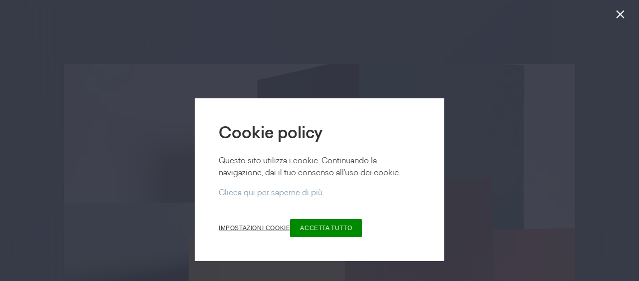

--- FILE ---
content_type: application/javascript
request_url: https://assets.foleon.com/eu-central-1/de-publications-t7rm8g/280392v1.0-Ewjstmyoux9OnIbmAPVe4Q/assets/index.d7415831.js
body_size: 68104
content:
var Gs=Object.defineProperty,Hs=Object.defineProperties;var Us=Object.getOwnPropertyDescriptors;var Xt=Object.getOwnPropertySymbols;var Fo=Object.prototype.hasOwnProperty,Go=Object.prototype.propertyIsEnumerable;var Gn=(e,t,o)=>t in e?Gs(e,t,{enumerable:!0,configurable:!0,writable:!0,value:o}):e[t]=o,b=(e,t)=>{for(var o in t||(t={}))Fo.call(t,o)&&Gn(e,o,t[o]);if(Xt)for(var o of Xt(t))Go.call(t,o)&&Gn(e,o,t[o]);return e},R=(e,t)=>Hs(e,Us(t));var De=(e,t)=>{var o={};for(var n in e)Fo.call(e,n)&&t.indexOf(n)<0&&(o[n]=e[n]);if(e!=null&&Xt)for(var n of Xt(e))t.indexOf(n)<0&&Go.call(e,n)&&(o[n]=e[n]);return o};var N=(e,t,o)=>(Gn(e,typeof t!="symbol"?t+"":t,o),o);import{ai as Dt,aj as Ho,ak as Uo,al as js,a0 as jo,Z as Ko,a9 as Ks,a5 as Vo,s as E,R as r,I as ue,U as we,C as U,am as Wo,an as qo,ao as Yo,a3 as Vs,a2 as Ws,ap as qs,aq as Ys,ar as Xs,as as Qs,at as Be,r as h,y as Ae,x as _e,w as Zs,P as Xo,au as Qo,c as Js,n as P,a as ea,av as ta,aw as et,ax as Zo,ay as na,az as oa,aA as ra,ah as Qt,aB as Hn,i as ia,aC as Jo,g as lt,f as sa,W as Le,z as aa,aD as la,aE as ca,aF as da,L as er,aG as ua,aH as ma,aI as pa,aJ as ha,l as fa,aK as tr,X as ga,h as ba,B as Ea,aL as nr,aM as or,aN as ya,aO as va,aP as wa,aQ as xa}from"./vendor.06422bb8.js";import{m as He,s as ka,u as G,a as Ca,C as Un,S as Y,b as ct,n as rr,A as Ue,c as X,d as Sa,e as jn,r as Ta,f as Ia,g as xe,h as We,i as qe,j as ir,k as Aa,T as sr,M as Kn,t as Z,l as _a,o as La,p as te,R as bt,B as Pa,q as $a,v as ae,w as Na,x as Ra,y as Oa,z as Ma,I as Da,D as Ba,E as za,F as Vn,P as Wn,G as ar,O as qn,H as Fa,J as ke,K as Et,L as Ga,N as Ha,Q as lr,U as St,V as Ua,W as ja,X as cr,Y as Ka,Z as Va,_ as Wa,$ as yt,a0 as Ye,a1 as qa,a2 as Bt,a3 as dt,a4 as dr,a5 as ur,a6 as zt,a7 as Zt,a8 as Tt,a9 as Jt,aa as en,ab as Ya,ac as Xa,ad as Qa,ae as Za,af as Ja,ag as el,ah as tl,ai as mr,aj as nl,ak as ol,al as rl,am as pr,an as il,ao as sl,ap as al,aq as ll,ar as cl,as as dl,at as ul,au as hr,av as ml,aw as pl,ax as hl,ay as fl,az as gl,aA as bl,aB as Yn,aC as El,aD as yl,aE as vl,aF as wl,aG as xl,aH as kl,aI as Cl,aJ as tn,aK as nn,aL as Sl,aM as Xn,aN as Tl,aO as Il,aP as fr,aQ as gr,aR as Al,aS as _l,aT as Ll,aU as Pl,aV as $l,aW as Nl,aX as Rl,aY as Ol,aZ as It,a_ as Ml,a$ as Dl,b0 as Bl,b1 as zl,b2 as Fl,b3 as Gl,b4 as Hl,b5 as Ul,b6 as br,b7 as Er,b8 as yr,b9 as vr,ba as jl,bb as Kl,bc as Vl,bd as Wl,be as ql,bf as Yl,bg as At,bh as Xl,bi as Ql,bj as Zl,bk as Jl,bl as ec,bm as tc,bn as nc,bo as oc,bp as rc,bq as ic,br as sc,bs as ac,bt as lc,bu as cc,bv as dc,bw as uc,bx as wr,by as xr,bz as mc,bA as kr,bB as Cr,bC as pc,bD as hc,bE as Sr,bF as fc,bG as gc,bH as bc,bI as Ec,bJ as yc,bK as vc,bL as wc,bM as Tr,bN as Ir,bO as Ft,bP as xc,bQ as kc,bR as Ar,bS as Cc,bT as Sc,bU as Tc,bV as Ic,bW as Ac,bX as _c,bY as Lc,bZ as be,b_ as Pc,b$ as tt,c0 as O,c1 as $c,c2 as _t,c3 as _r,c4 as Nc,c5 as Qn,c6 as Lr,c7 as me,c8 as vt,c9 as he,ca as Rc,cb as Oc,cc as Mc,cd as Dc,ce as Bc,cf as zc,cg as Fc,ch as Gc,ci as Hc,cj as Uc,ck as Pr,cl as $r,cm as jc,cn as Kc,co as Vc,cp as Wc,cq as qc,cr as Yc,cs as Xc,ct as Qc,cu as Zc,cv as Jc}from"./core.a9f5ffb2.js";const To={},ed=function(){const t=document.createElement("link").relList;if(t&&t.supports&&t.supports("modulepreload"))return;for(const i of document.querySelectorAll('link[rel="modulepreload"]'))n(i);new MutationObserver(i=>{for(const s of i)if(s.type==="childList")for(const a of s.addedNodes)a.tagName==="LINK"&&a.rel==="modulepreload"&&n(a)}).observe(document,{childList:!0,subtree:!0});function o(i){const s={};return i.integrity&&(s.integrity=i.integrity),i.referrerpolicy&&(s.referrerPolicy=i.referrerpolicy),i.crossorigin==="use-credentials"?s.credentials="include":i.crossorigin==="anonymous"?s.credentials="omit":s.credentials="same-origin",s}function n(i){if(i.ep)return;i.ep=!0;const s=o(i);fetch(i.href,s)}};ed();const on=(e,t)=>t.includes(e.key),td=(e,t)=>{const o=[],n={};for(let i=0;i<e.length;i++)n[e[i].beckyId]=e[i];for(let i=0;i<t.length;i++){const s=n[t[i].refId]||null;if(s)for(const a in t[i].highlight){const l=t[i].highlight[a];o.push({id:s.id,refId:s.beckyId,screenshot:s.meta.screenshotLinks.original.href,pageTitle:s.name,pageIndex:s.pageNumber,text:l[0],elementName:a})}}return o};class nd{constructor(t){N(this,"searchablePagesInPublication");N(this,"searchTerm$");this.searchablePagesInPublication=t,this.searchTerm$=new Dt}search(t){this.searchTerm$.next(t)}async performSearch(t,o,n){return fetch(`${o}${t}${n&&`&language=${n}`}`)}getResults(t,o){return this.searchTerm$.pipe(Ho(300),Uo(n=>n.trim()),js(),jo(n=>n?Ks(this.performSearch(n,t,o).then(i=>i.json()).catch(i=>console.error(i))).pipe(Vo(i=>Ko(td(this.searchablePagesInPublication,i)))):Ko([])))}}const od=E.button`
	font-size: 22px;
	border: none;
	flex: 0 0 57px;
	height: 57px;
	display: flex;
	align-items: center;
	justify-content: center;
	background: transparent;
	@media screen and (max-width: 749px) {
		flex: 0 0 37px;
		padding: 1px 7px 2px 7px;
	}
`,Nr=({size:e,color:t,style:o,className:n,onClick:i})=>{const s=e||"1em",a=b({},i?{onClick:i}:{});return r.createElement(od,R(b({},a),{"data-foleon-element":"search-icon","aria-label":"Search","data-testid":"search-icon"}),r.createElement("svg",{stroke:t,fill:t,strokeWidth:"0",className:n?`${n} `:"",style:b({verticalAlign:"middle",color:t},o),height:s,width:s,preserveAspectRatio:"xMidYMid meet",viewBox:"0 0 40 40","aria-hidden":!0},r.createElement("g",null,r.createElement("path",{d:"m15.9 23.4c4.1 0 7.5-3.4 7.5-7.5s-3.4-7.5-7.5-7.5-7.5 3.3-7.5 7.5 3.3 7.5 7.5 7.5z m10 0l8.2 8.2-2.5 2.5-8.2-8.2v-1.4l-0.5-0.4c-1.9 1.6-4.4 2.5-7 2.5-6.1 0-10.9-4.7-10.9-10.7s4.8-10.9 10.9-10.9 10.7 4.8 10.7 10.9c0 2.6-0.9 5.1-2.5 7l0.4 0.5h1.4z"}))))},rd=E.button`
	border: none;
	margin-top: 7px;
	padding: 0;
	width: 24px;
	height: 24px;
`,id=r.forwardRef((e,t)=>r.createElement(rd,R(b({},e),{ref:t}),r.createElement(ue,{viewBox:"0 0 40 40",size:"auto"},r.createElement("defs",null,r.createElement("polygon",{id:"close-button-path",points:"32 10.4171429 29.5828571 8 20 17.5828571 10.4171429 8 8 10.4171429 17.5828571 20 8 29.5828571 10.4171429 32 20 22.4171429 29.5828571 32 32 29.5828571 22.4171429 20"}),r.createElement("filter",{x:"-11.5%",y:"-7.3%",width:"122.9%",height:"122.9%",filterUnits:"objectBoundingBox",id:"box-shadow-filter"},r.createElement("feMorphology",{radius:"0.25",operator:"dilate",in:"SourceAlpha",result:"shadowSpreadOuter1"}),r.createElement("feOffset",{dx:"0",dy:"1",in:"shadowSpreadOuter1",result:"shadowOffsetOuter1"}),r.createElement("feGaussianBlur",{stdDeviation:"0.5",in:"shadowOffsetOuter1",result:"shadowBlurOuter1"}),r.createElement("feColorMatrix",{values:"0 0 0 0 0   0 0 0 0 0   0 0 0 0 0  0 0 0 0.15 0",type:"matrix",in:"shadowBlurOuter1"}))),r.createElement("g",{id:"Page-1",stroke:"none",strokeWidth:"1",fill:"none",fillRule:"evenodd",dangerouslySetInnerHTML:{__html:`<g id="baseline-close-24px-(1)" transform="translate(-6.000000, -7.000000)" fill-rule="nonzero">
					<g id="Group-2">
							<g id="Shape">
									<use fill="black" fill-opacity="1" filter="url(#box-shadow-filter)" xlink:href="#close-button-path"></use>
									<use fill="currentColor" fill-rule="evenodd" xlink:href="#close-button-path"></use>
							</g>
					</g>
			</g>`}})))),rn=170,sn=1.4,sd=we({"0%":{stroke:"#19b2d2"},"25%":{stroke:"#FBA026"},"50%":{stroke:"#9365B8"},"75%":{stroke:"#333333"},"100%":{stroke:"#19b2d2"}}),ad=we({"0%":{strokeDashoffset:`${rn}`},"50%":{strokeDashoffset:`${rn/4}`,transform:"rotate(135deg)"},"100%":{strokeDashoffset:`${rn}`,transform:"rotate(450deg)"}}),ld=we({"0%":{transform:"rotate(0deg)"},"100%":{transform:"rotate(270deg)"}}),cd=we({"0%":{opacity:1},"50%":{opacity:0},"100%":{opacity:1}}),dd=U`
	animation: ${cd} ${sn}s ease-in-out infinite;
`,ud=E.circle`
	stroke-dasharray: ${rn};
	stroke-dashoffset: 0;
	transform-origin: center;
	animation: ${sd} ${sn}s ease-in-out infinite, ${ad} ${sn}s ease-in-out infinite;
`,md=E.svg`
	animation: ${ld} ${sn}s linear infinite;
`,pd=E.div`
	display: flex;
	flex-direction: column;
	align-items: center;
`,hd=E.div`
	padding-top: 2em;
	font-size: 1em;
	font-family: Roboto, serif;
`,fd=({size:e=50,text:t,animate:o})=>r.createElement(pd,b({className:"shared-loading-indicator"},o?dd:{}),r.createElement(md,{width:`${e}px`,height:`${e}px`,viewBox:`0 0 ${e} ${e}`,xmlns:"http://www.w3.org/2000/svg"},r.createElement(ud,{fill:"none",strokeWidth:`${e/11}`,strokeLinecap:"round",cx:`${e/2}`,cy:`${e/2}`,r:`${e/2*.9}`})),r.createElement(hd,null,Array.isArray(t)?t.map((n,i)=>r.createElement("p",{key:`loader-txt-${i}`},n)):t)),gd="modal-search-widget";class bd extends r.Component{constructor(t){super(t);N(this,"modalRoot");N(this,"parentElement");N(this,"el");const{parentId:o}=this.props;this.parentElement=document.getElementById(o),this.modalRoot=document.createElement("div"),this.modalRoot.id=gd}componentDidMount(){this.parentElement.appendChild(this.modalRoot)}componentWillUnmount(){this.parentElement.removeChild(this.modalRoot)}render(){return Wo.exports.createPortal(this.props.children,this.modalRoot)}}const Ed=E.div`
	display: flex;
	box-shadow: rgb(0 0 0 / 20%) 0 2px 10px -3px;
	height: 360px;
	background: white;
	text-decoration: none;
	color: black;
	flex-direction: column;
	align-items: baseline;
	font-family: ${({cssFontFamily:e})=>e.fontFamily};
	a {
		width: 100%;
		display: block;
		text-decoration: none;
		color: inherit;
	}
`,yd=E.div`
	padding: 20px;
	color: #333333;
`,vd=E.div`
	width: 100%;
	height: 138.8px;
	background-color: #eee;
	img {
		width: 100%;
		height: 100%;
		object-fit: cover;
	}
`,wd=E.p`
	font-size: 12px;
	font-weight: 600;
	line-height: 1.5em;
`,xd=E.p`
	font-size: 16px;
	margin-top: 10px;
	line-height: 1.5em;
`,kd=E.p`
	font-size: 14px;
	line-height: 1.5em;
	margin-top: 5px;
	overflow: hidden;
	height: 120px;
	em {
		background-color: #fde1ae;
	}
`,Cd=({refId:e,screenshot:t,pageTitle:o,pageIndex:n,text:i,routing:s,onClose:a,cssFontFamily:l})=>{const{LinkComponent:c,routeMap:d}=s,u=d.filter(m=>m.id===e)[0].path;return r.createElement(Ed,{className:"search-widget_results-result",cssFontFamily:l},r.createElement(c,{to:u,routeChangedCallback:a},r.createElement(vd,null,t&&r.createElement("img",{className:"result-tile_image",src:t,alt:o})),r.createElement(yd,null,r.createElement(wd,null,"Page ",n),r.createElement(xd,null,o),r.createElement(kd,{dangerouslySetInnerHTML:{__html:i}}))))},Sd=E.div`
	display: flex;
	justify-content: space-around;
	height: 30px;
	box-shadow: 0 1px #fafafa;
	align-items: center;
	transition: opacity 0.3s;
	input {
		font-size: 24px;
		border: 0;
		outline: 0;
	}
	.search-bar_icon {
		color: grey;
	}
`;class Td extends r.Component{constructor(t){super(t);N(this,"searchBarRef");N(this,"selectionWithArrowsStream$");N(this,"selectionWithArrowsSubscription");N(this,"normalArrowsStream$");N(this,"normalArrowsSubscription");N(this,"timeoutID");N(this,"handleSelection",t=>{if(!this.isSearchRefPresentAndEditable())return;const o=(l,c,d,u)=>{const{selectionDirection:m}=this.state;c==="Left"&&m==="backwards"&&d>0&&d<=u&&(this.timeoutID=setTimeout(()=>l.setSelectionRange(d-1,u),0)),c==="Right"&&m==="backwards"&&d<u&&(this.timeoutID=setTimeout(()=>l.setSelectionRange(d+1,u),0)),c==="Right"&&m==="forwards"&&u<l.value.length&&d<=u&&(this.timeoutID=setTimeout(()=>l.setSelectionRange(d,u+1),0)),c==="Left"&&m==="forwards"&&d<u&&(this.timeoutID=setTimeout(()=>l.setSelectionRange(d,u-1),0))},n=this.searchBarRef.current,i=n.selectionStart,s=n.selectionEnd,a=t.key==="ArrowLeft"?"Left":"Right";i===s?(a==="Left"&&this.setState({selectionDirection:"backwards"},()=>o(n,a,i,s)),a==="Right"&&this.setState({selectionDirection:"forwards"},()=>o(n,a,i,s))):o(n,a,i,s)});N(this,"handleArrowNavigation",t=>{if(!this.isSearchRefPresentAndEditable())return;const o=this.searchBarRef.current,n=o==null?void 0:o.selectionStart,i=o==null?void 0:o.selectionEnd;n>0&&t.key==="ArrowLeft"?o&&(o.selectionStart=n-1,o.selectionEnd=n-1):n===0&&t.key==="ArrowLeft"?o&&(o.selectionStart=0,o.selectionEnd=0):t.key==="ArrowRight"&&o&&i<=o.value.length&&(o.selectionStart=i+1,o.selectionEnd=i+1)});N(this,"resubscribeToArrowSelectionStream",()=>{this.selectionWithArrowsStream$.subscribe()});N(this,"handleKeyPress",t=>{(t.key==="ArrowLeft"||t.key==="ArrowRight")&&(t.stopImmediatePropagation(),t.stopPropagation(),t.preventDefault(),this.props.isInAccessibilityMode?this.selectionWithArrowsStream$.next(t):this.normalArrowsStream$.next(t))});N(this,"handleChange",t=>{this.setState({value:t.target.value}),this.props.onInputChange(t.target.value)});N(this,"isSearchRefPresentAndEditable",()=>{var o,n,i;const t=s=>s!=null;return[this.searchBarRef,this.searchBarRef.current,(o=this.searchBarRef.current)==null?void 0:o.value,(n=this.searchBarRef.current)==null?void 0:n.selectionStart,(i=this.searchBarRef.current)==null?void 0:i.selectionEnd].every(t)});this.searchBarRef=r.createRef(),this.state={isFocusOnInit:!1,value:"",selectionDirection:""},this.selectionWithArrowsStream$=new Dt,this.normalArrowsStream$=new Dt}componentDidMount(){this.searchBarRef.current&&this.searchBarRef.current.addEventListener("keydown",this.handleKeyPress),this.setState({isFocusOnInit:!0}),!!this.searchBarRef.current&&(this.selectionWithArrowsSubscription=this.selectionWithArrowsStream$.subscribe(t=>{this.handleSelection(t)}),this.normalArrowsSubscription=this.normalArrowsStream$.subscribe(t=>{this.handleArrowNavigation(t)}))}componentDidUpdate(t,o){!this.searchBarRef.current||(this.props.focusElement&&!o.isFocusOnInit&&this.state.isFocusOnInit&&this.props.focusElement.focus(),t.fCount<this.props.fCount&&(this.searchBarRef.current.value=`${this.searchBarRef.current.value}f`))}componentWillUnmount(){this.searchBarRef.current&&this.searchBarRef.current.removeEventListener("keydown",this.handleKeyPress),this.selectionWithArrowsSubscription.unsubscribe(),this.normalArrowsSubscription.unsubscribe(),this.timeoutID!=null&&clearTimeout(this.timeoutID)}render(){const{placeholder:t}=this.props;return r.createElement(r.Fragment,null,r.createElement(Sd,null,r.createElement("input",{ref:this.searchBarRef,placeholder:t,onChange:this.handleChange,"data-testid":"search-bar-input"}),r.createElement(Nr,{size:24,className:"search-bar_icon"})))}}const Zn=20,Rr=70,Xe={MOBILE:He.sm,TABLET_LANDSCAPE:He.lg,TABLET_PORTRAIT:He.md},Id=E.div`
	z-index: 1000;
	position: fixed;
	background: rgba(51, 51, 51, 0.7);
	width: 100%;
	height: 100%;
	.search-widget-portal-wrapper {
		opacity: 1;
		left: 20px;
		right: 10px;
		margin: 20px;
		display: flex;
		flex-direction: column;
		${Xe.MOBILE} {
			margin: 0;
		}
	}

	.search-widget_search-bar-wrapper {
		input {
			width: 275px;
		}
		height: 70px;
		display: flex;
		position: relative;
		background: white;
		justify-content: center;
		padding: 20px;
		${Xe.MOBILE} {
			.search-bar_icon {
				display: none;
			}
		}
		.search-widget_close {
			display: inline-block;
			position: absolute;
			cursor: pointer;
			top: 10px;
			right: 10px;
			color: grey;
		}
	}
	.search-widget-results-wrapper--init {
		display: flex;
		background: #fafafa;
		flex-direction: column;
		justify-content: center;

		${Xe.MOBILE} {
			height: calc(100vh - ${Rr}px);
		}
	}
	.search-widget-results-wrapper {
		display: block;
		background: #fafafa;
		overflow: auto;

		${Xe.MOBILE} {
			height: calc(100vh - ${Rr}px);
		}
	}

	.search-widget_results--maxWidth {
		max-width: 1080px;
		margin: auto;
		.search-widget_results--counter {
			display: flex;
			align-self: center;
			font-size: 12px;
			padding-left: 20px;
			padding-top: 20px;

			${Xe.MOBILE} {
				padding-left: 30px;
				margin-bottom: 10px;
			}
		}
		.search-widget_results--ignored-words {
			display: flex;
			align-self: center;
			font-size: 12px;
			padding-left: 20px;
			padding-top: 20px;
		}
		& .search-widget_results--grid {
			display: grid;
			margin: auto;
			grid-template-columns: minmax(0, 1fr) minmax(0, 1fr) minmax(0, 1fr) minmax(0, 1fr);
			grid-template-rows: auto auto auto auto;
			grid-gap: 20px;
			position: relative;
			justify-items: center;
			align-items: center;
			padding: 20px;
			.search-widget_results-result {
				:hover {
					outline: 1px solid #22b3d7;
					cursor: pointer;

					${Xe.MOBILE} {
						outline: none;
					}
				}
				:focus {
					outline: 1px solid #22b3d7;
					cursor: pointer;

					${Xe.MOBILE} {
						outline: none;
					}
				}
				display: flex;
				margin: 0 auto;
				box-shadow: 0 2px 10px -3px rgba(0, 0, 0, 0.2);
				flex-direction: column;
				height: 360px;
				width: 230px;
				background: white;
				text-decoration: none;
				color: black;
			}
			${Xe.TABLET_LANDSCAPE} {
				grid-template-columns: minmax(0, 1fr) minmax(0, 1fr) minmax(0, 1fr);
				max-width: 800px;
			}
			${Xe.TABLET_PORTRAIT} {
				grid-template-columns: minmax(0, 1fr) minmax(0, 1fr);
				max-width: 620px;
			}
			${Xe.MOBILE} {
				grid-template-columns: minmax(0, 1fr);
				grid-template-rows: auto;
				width: 100%;
				padding: 0;
				grid-gap: 20px;
				.search-widget_results-result {
					height: auto;
					width: 100%;
					padding: ${Zn}px ${Zn}px 0 ${Zn}px;
					background: #fafafa;
				}
			}
		}
	}
`,Ad=1e3/24,an=300,_d=300,Ld=70,Pd=20,Jn={transition:`opacity ${an}ms ease-in-out`,opacity:0},eo={entering:{opacity:0},entered:{opacity:1}};class $d extends r.Component{constructor(t){super(t);N(this,"closeButtonRef");N(this,"portalRef");N(this,"searchResultStream");N(this,"searchService");N(this,"timeoutID");N(this,"handleKeyDown",t=>{t.key==="Tab"&&ka(this.portalRef.current,t)});N(this,"handleIncomingResult",t=>{this.setState({results:t}),this.timeoutID=setTimeout(()=>this.setState({resultsToAnimate:t}),an)});N(this,"handleClose",()=>{const{onClose:t}=this.props;this.setState({isActive:!1}),this.timeoutID=setTimeout(()=>t(),an)});N(this,"handleChange",t=>{!this.searchService||(this.searchService.search(t),this.setState({searchTerm:t}))});this.closeButtonRef=r.createRef(),this.portalRef=r.createRef(),this.state={isActive:!1,results:[],resultsToAnimate:[],showResults:!1,searchTerm:""},this.timeoutID=null,this.renderResults=this.renderResults.bind(this)}componentDidMount(){this.setState({isActive:!0}),document.addEventListener("keydown",this.handleKeyDown,!0)}componentDidUpdate(t,o){const{searchService:n,searchURL:i,isForceClose:s,docLocale:a}=this.props;(this.searchService===null||this.searchService===void 0)&&n&&(this.searchService=n,this.searchResultStream=n.getResults(i,a).subscribe(l=>{this.handleIncomingResult(l)})),o.results.length===0&&this.state.results.length>0&&this.setState({showResults:!0}),o.results.length>0&&this.state.results.length===0&&this.setState({showResults:!1}),!t.isForceClose&&s&&this.handleClose()}componentWillUnmount(){this.setState({isActive:!1}),this.searchResultStream.unsubscribe(),document.removeEventListener("keydown",this.handleKeyDown,!0),this.timeoutID!=null&&clearTimeout(this.timeoutID)}renderResults(){const{windowHeight:t,routing:o,onClose:n,hasInitAnimation:i,cssFontFamily:s,translate:a}=this.props,{resultsToAnimate:l,results:c,showResults:d,searchTerm:u}=this.state,m=u.length>0&&!i?`${c.length} ${a("resultsFoundFor")} '${u}'`:"",p=i?"search-widget-results-wrapper--init":"search-widget-results-wrapper";return r.createElement("div",{className:p,style:{height:t-Ld-2*Pd}},i?r.createElement(fd,{text:a("initialisingSearch"),size:20}):r.createElement("div",{className:"search-widget_results--maxWidth"},r.createElement("div",{className:"search-widget_results--counter im-paragraph",style:{fontFamily:`${s.fontFamily}`}},m),r.createElement("div",{className:"search-widget_results--grid"},l.map((f,g)=>{const y=c.length>0?g*Ad:an,{id:w,refId:C,pageTitle:I,pageIndex:x,screenshot:v,text:k}=f;return r.createElement(qo.Transition,{key:`${f.elementName}-${f.id}`,in:d&&c[g]!==null&&c[g]!==void 0,timeout:y,unmountOnExit:!0,appear:!0},A=>r.createElement("div",{style:R(b(b({},Jn),eo[A]),{width:"100%"})},r.createElement(Cd,{id:w,refId:C,onClose:n,routing:o,screenshot:v,pageTitle:I,pageIndex:x,text:k,cssFontFamily:s})))}))))}render(){const{isActive:t}=this.state,{fCount:o,hasInitAnimation:n,isInAccessibilityMode:i,translate:s}=this.props;return r.createElement(qo.Transition,{in:t,timeout:_d,appear:!0},a=>{const l=t?{}:b(b({},Jn),eo[a]);return r.createElement(Id,{style:b({},l),ref:this.portalRef},r.createElement("div",{className:"search-widget-portal-wrapper",style:b(b({},Jn),eo[a]),tabIndex:-1},r.createElement("div",{className:"search-widget_search-bar-wrapper"},n?null:r.createElement(id,{className:"search-widget_close",onClick:this.handleClose,size:24,style:{marginTop:"7px"},"aria-label":"Close",ref:this.closeButtonRef}),n?null:r.createElement(Td,{fCount:o,placeholder:s("searchPlaceholder"),onInputChange:this.handleChange,isInAccessibilityMode:i,focusElement:this.closeButtonRef.current})),this.renderResults()))})}}const Or=r.createContext({searchURL:"null"}),to={NO_FOLEON_SPECIFIC_HOTKEYS:"NO_FOLEON_SPECIFIC_HOTKEYS",CMD_OR_CTRL_SHIFT_F:"CMD/CTRL_SHIFT_F"},Nd=E.div`
	cursor: pointer;
	height: 57px;
	width: 57px;
	display: flex;
	flex: 1 0 57px;
	pointer-events: auto;
	justify-content: center;
	align-items: center;
	border: none;
	transition: all 0.3s ease 0s;
	opacity: ${e=>e.isVisible?1:0};
`;class no extends r.Component{constructor(t){super(t);N(this,"state",{isShowSearchPortal:!1,windowHeight:500,fCount:0,isForceClosePortal:!1,isWithActiveSearchService:!1,isInAccessibilityMode:!1});N(this,"keydownObservable$");N(this,"keydownSubscription");N(this,"keyupObservable$");N(this,"keyupSubscription");N(this,"cmdShiftFSubject$");N(this,"cmdFSubject$");N(this,"hotKeyPresses$");N(this,"service");N(this,"getSearchConfigAndInput$");N(this,"hotKeySubscription");N(this,"handleOpenSearch",()=>{const{isOnlyShowIcon:t}=this.props;t||this.setState({isShowSearchPortal:!0,isForceClosePortal:!1})});N(this,"handleResize",()=>{const{isOnlyShowIcon:t}=this.props;t||this.setState({windowHeight:window.innerHeight})});N(this,"setHideSearchPortal",()=>{this.setState({isShowSearchPortal:!1})});this.cmdShiftFSubject$=new Dt,this.cmdFSubject$=new Dt}componentDidMount(){const{isOnlyShowIcon:t}=this.props;t||(window&&(this.setState({windowHeight:window.innerHeight}),window.addEventListener("resize",this.handleResize)),this.keyupObservable$=Yo(window,"keyup"),this.keyupObservable$.subscribe(o=>{on(o,["Shift"])&&this.setState({isInAccessibilityMode:!1})}),this.keydownObservable$=Yo(window,"keydown").pipe(Vs(o=>{const{isShowSearchPortal:n}=this.state;on(o,["Shift"])&&this.setState({isInAccessibilityMode:!0}),on(o,["Escape","Esc"])&&n&&this.setState({isForceClosePortal:!0}),!(o.key!=="f"||!this.state.isInAccessibilityMode||n)&&(o.stopImmediatePropagation(),o.preventDefault(),o.stopPropagation(),this.setState({fCount:this.state.fCount+=1}))}),Ws(o=>on(o,["f","Meta","Shift","Control"]))),this.keydownSubscription=this.keydownObservable$.subscribe(o=>{this.cmdFSubject$.next(o)}),this.hotKeyPresses$=this.cmdFSubject$.pipe(qs(this.cmdFSubject$.pipe(Ho(300))),jo(o=>o.pipe(Ys(3))),Uo(o=>o.map(n=>n.key)),Vo(o=>{let n=to.NO_FOLEON_SPECIFIC_HOTKEYS;return[...new Set(o)].length===3&&o.indexOf("f")>0&&(n=to.CMD_OR_CTRL_SHIFT_F),Xs([n],Qs)})),this.hotKeySubscription=this.hotKeyPresses$.subscribe(o=>{o===to.CMD_OR_CTRL_SHIFT_F&&this.handleOpenSearch()}))}componentDidUpdate(t,o){const{isOnlyShowIcon:n}=this.props;n||o.isWithActiveSearchService||(this.service=new nd(this.props.docData),this.setState({isWithActiveSearchService:!0}),!this.service)}componentWillUnMount(){const{isOnlyShowIcon:t}=this.props;t||(window.removeEventListener("resize",this.handleResize),this.keydownSubscription.unsubscribe(),this.hotKeySubscription.unsubscribe())}render(){const{parentElementId:t,routing:o,isVisible:n,cssFontFamily:i,cssText:s,docLocale:a,translator:{translate:l}}=this.props,{isShowSearchPortal:c,isForceClosePortal:d,isWithActiveSearchService:u}=this.state,m=`${s.color}`;return r.createElement(Nd,{isVisible:n!=null?n:!1},r.createElement(Nr,{color:m,onClick:()=>this.handleOpenSearch(),size:24}),c?r.createElement(bd,{parentId:t},r.createElement($d,{fCount:this.state.fCount,onClose:this.setHideSearchPortal,searchService:this.service,windowHeight:this.state.windowHeight,routing:o,isForceClose:d,hasInitAnimation:!u,isInAccessibilityMode:this.state.isInAccessibilityMode,cssFontFamily:i,searchURL:this.context.searchURL,translate:l,docLocale:a})):null)}}N(no,"defaultProps",{isOnlyShowIcon:!1}),N(no,"contextType",Or);const Mr=()=>{var e;return(e=To==null?void 0:To.env)==null?void 0:e.SSR},Rd=()=>{const e=Be();return h.exports.useEffect(()=>{if(Mr())return;let t;return window.foleon=(o,n)=>{o==="onPageChange"?t=e.listen((i,s)=>{switch(s){case"PUSH":case"POP":n();break}}):console.error("There is no event to subscribe, please check FOLEON CLIENT API documentation: https://developers.foleon.com/how-do-i/tracking-integration/")},()=>{t==null||t()}},[e]),null},Od=()=>{const{doc:e}=G(),t=e.options.locale;return h.exports.useEffect(()=>{Ca(t)},[t]),null},Dr={audio:{muted:!0},inCommentsMode:!1,isCommentsLoaded:!1,connections:[]},Br=Ae("SET_AUDIO_MUTED",e=>({muted:e}))(),zr=Ae("SET_IN_COMMENTS_MODE",e=>({inCommentsMode:e}))(),Fr=Ae("SET_IS_COMMENTS_LOADED",e=>({isCommentsLoaded:e}))(),Gr=Ae("SET_CONNECTION",e=>({connection:e}))(),Hr=h.exports.createContext(Dr),Ur=h.exports.createContext(null),Md=(e,t)=>{switch(t.type){case _e(Br):return e.audio.muted!==t.payload.muted?R(b({},e),{audio:R(b({},e.audio),{muted:t.payload.muted})}):e;case _e(zr):return e.inCommentsMode!==t.payload.inCommentsMode?R(b({},e),{inCommentsMode:t.payload.inCommentsMode}):e;case _e(Fr):return e.isCommentsLoaded!==t.payload.isCommentsLoaded?R(b({},e),{isCommentsLoaded:t.payload.isCommentsLoaded}):e;case _e(Gr):return R(b({},e),{connections:[...e.connections,t.payload.connection]});default:throw new Error(`Unknown action passed to ConfigStoreReducer ${JSON.stringify(t,null,1)}`)}},Dd=({children:e})=>{const[t,o]=h.exports.useReducer(Md,b({},Dr));return r.createElement(Hr.Provider,{value:t},r.createElement(Ur.Provider,{value:o},e))};function jr(){const e=h.exports.useContext(Ur);if(e===void 0)throw new Error("useConfigStoreActions must be used in a ConfigStoreDispatchContext.Provider");const t=h.exports.useCallback(s=>{e&&e(Br(s))},[e]),o=h.exports.useCallback(s=>{e&&e(zr(s))},[e]),n=h.exports.useCallback(s=>{e&&e(Fr(s))},[e]),i=h.exports.useCallback(s=>{e&&e(Gr(s))},[e]);return{setAudioMuted:t,setInCommentsMode:o,setIsCommentsLoaded:n,setConnection:i}}function ln(){const e=h.exports.useContext(Hr);if(e===void 0)throw new Error("useConfigStoreState must be used in a ConfigStoreStateContext.Provider");return e}const oo={alignItems:"center",animation:"none",border:"0px solid rgba(0,0,0,1)",cursor:"pointer",display:"inline-block",fontFamily:"Arial, Helvetica, sans-serif",fontSize:"12px",letterSpacing:"0.05em",lineHeight:"1em",padding:"12px 20px",position:"relative",textDecoration:"none",transition:"0.3s",whiteSpace:"nowrap"},Kr=R(b({},oo),{backgroundColor:"#008a00",border:"none",color:"rgba(255,255,255,1)",borderRadius:"2px"}),Bd=R(b({},oo),{backgroundColor:"#008a00",border:"none",borderRadius:"2px",color:"rgba(255,255,255,1)"}),zd=R(b({},oo),{backgroundColor:"white",border:"none",color:"#333333",padding:0,textDecoration:"underline"}),Vr={display:"flex",alignItems:"center",justifyContent:"center",backgroundColor:"rgba(55, 58, 71, 0)"};var Ne;(function(e){e.MESSAGE="message",e.SETTINGS="settings",e.CLOSE="closed"})(Ne||(Ne={}));const Wr=Ae("ADD_TO_STORE",e=>({state:e}))(),qr=h.exports.createContext(null),Yr=h.exports.createContext(null),Fd=(e,t)=>{switch(t.type){case _e(Wr):return Zs(e,t.payload.state);default:throw new Error(`Unknown action passed to entitiesStoreReducer ${JSON.stringify(t,null,1)}`)}},Gd=({children:e,initialStore:t})=>{const[o,n]=h.exports.useReducer(Fd,b({},t));return r.createElement(qr.Provider,{value:o},r.createElement(Yr.Provider,{value:n},e))};function Xr(){const e=h.exports.useContext(qr);if(e===void 0)throw new Error("useEntitiesStoreState must be used in a EntitiesStoreProvider");return e}function T(e){const t=Xr();return e(t)}function Hd(){return{state:Xr()}}function Ud(){const e=h.exports.useContext(Yr);if(e===void 0)throw new Error("useEntitiesStoreActions must be used in a EntitiesStoreDispatchContext.Provider");return{addToStore:h.exports.useCallback(o=>{e&&e(Wr(o))},[e])}}const wt=e=>t=>{const o=t.which||t.charCode||t.keyCode||0;(o===32||o===13)&&e()},Qr=Ae("CC_SET_STATUS",e=>({status:e}))(),Zr=Ae("CC_UPDATE_SETTINGS",e=>({settings:e}))(),Jr=Ae("CC_UPDATE_ACCEPTED_SETTINGS",e=>({settings:e}))(),ei=Ae("CC_ACCEPT_SETTINGS",()=>({}))(),ti=Ae("CC_MODAL_STATUS",e=>({modalStatus:e}))(),jd=(e,t)=>{switch(t.type){case _e(Qr):return Y.status=t.payload.status,Y.update(Y.current),Ia(jn.CHANGE_STATUS,Y),R(b({},e),{cookieConsentStatus:t.payload.status,acceptedCookieConsentSettings:b({},Y.current)});case _e(Zr):return Y.update(t.payload.settings),R(b({},e),{cookieConsentSettings:b({},Y.current)});case _e(Jr):return R(b({},e),{acceptedCookieConsentSettings:b({},t.payload.settings)});case _e(ei):return Y.save(),R(b({},e),{cookieConsentSettings:b({},Y.current),acceptedCookieConsentSettings:b({},Y.current),cookieConsentStatus:Y.status});case _e(ti):return R(b({},e),{modalStatus:t.payload.modalStatus});default:throw new Error(`Unknown action passed to CookieReducer ${JSON.stringify(t,null,1)}`)}},nt=h.exports.createContext(void 0),Kd=({children:e})=>{var w;const{doc:t}=G(),o=(w=t.options)==null?void 0:w.has_cookie_check,n=typeof window!="undefined"&&window.localStorage&&window.localStorage.getItem(Un.SETTINGS),i=!!(o||n),s=Y.status!==ct.ACCEPTED||!rr()||!i?Object.keys(Y.current).reduce((C,I)=>R(b({},C),{[I]:Ue.ALLOW}),{}):b({},Y.current);!i&&!n&&Y.update(s);const a={[X.PREFERENCES]:Ue.ALLOW,[X.STATISTICS]:Ue.DENY,[X.MARKETING]:Ue.DENY},l={cookieConsentSettings:i?Y.current:a,acceptedCookieConsentSettings:rr()&&i?b({},Y.current):b({},s),cookieConsentStatus:Y.status,config:Y.config,modalStatus:Ne.MESSAGE},[c,d]=h.exports.useReducer(jd,b({},l)),u=C=>{d(Qr(C))},m=C=>{d(Zr(C))},p=h.exports.useCallback(C=>{d(Jr(C))},[d]),f=h.exports.useCallback(({current:C})=>{p(C)},[p]),g=()=>{d(ei())},y=C=>{d(ti(C))};return h.exports.useEffect(()=>(Sa(jn.CHANGE,f),()=>{Ta(jn.CHANGE,f)}),[f]),r.createElement(nt.Provider,{value:R(b({},c),{setCookieConsentStatus:u,updateCookieConsentSettings:m,acceptCookieConsentSettings:g,setModalStatus:y})},e)},Vd=E.div`
	position: absolute;
	top: 0;
	left: 0;
	right: 0;
	bottom: 0;
	display: flex;
	align-items: center;
	justify-content: center;
	background-color: #000;
`,Wd=E.p`
	max-width: 260px;
	text-align: center;

	${({styles:e})=>e}
	padding: 10px;
	font-size: 12px;
	color: #fff;
	position: relative;
	white-space: pre-wrap;
	& a {
		color: #fff;
		text-decoration: underline;
	}
`,qd=({cookieType:e,handleOpenSettings:t,handleAcceptCookie:o,config:n})=>{const{doc:i}=G(),s=xe(T,i.id.toString()),a=We(s.entity,"paragraph"),l=qe(a,{}),c={cursor:"pointer"};return n&&n.marketingRequired?h.exports.createElement("span",{dangerouslySetInnerHTML:{__html:n.marketingRequired}}):h.exports.createElement(Wd,{styles:l},"This video has been disabled until you accept ",e," cookies.",h.exports.createElement("a",{onKeyPress:wt(t),onClick:d=>t(d),tabIndex:0,role:"button",style:c,"data-testid":"cc-link-manage-preferences"}," Manage your preferences here")," or ",h.exports.createElement("a",{onKeyPress:wt(o),onClick:d=>o(d),tabIndex:0,role:"button",style:c,"data-testid":"cc-link-direct-accept-targeting-cookies"},"directly accept targeting cookies"))},Yd=(e,t=!0)=>o=>i=>h.exports.createElement(nt.Consumer,null,({acceptedCookieConsentSettings:s,updateCookieConsentSettings:a,acceptCookieConsentSettings:l,setCookieConsentStatus:c,setModalStatus:d,config:u})=>{const m=s[e]===1;return h.exports.createElement(h.exports.Fragment,null,h.exports.createElement(o,R(b({},i),{allowedCookies:m})),t&&!m&&h.exports.createElement(Vd,{"data-testid":"cc-video-message-wrapper"},h.exports.createElement(qd,{config:u,handleOpenSettings:()=>{c(ct.REQUEST),d(Ne.SETTINGS)},handleAcceptCookie:()=>{a(R(b({},s),{[e]:Ue.ALLOW})),l()},cookieType:X.MARKETING})))}),Xd=E.div`
	margin-bottom: 1em;
`,Qd=E.div`
	flex: 1 auto;
	color: rgba(0, 0, 0, 0.87);

	${({styles:e})=>e}

	& {
		font-size: 15px;
		font-weight: 600;
		color: rgb(51, 51, 51);
		text-decoration: none;
		font-style: normal;
		letter-spacing: normal;
		line-height: 1.5em;
	}
`,Zd=E.div`
	display: flex;
	margin: 0 0 5px 0;
	flex-direction: row;

	& > div.disabled-style {
		pointer-events: none;
		opacity: 0.5;
	}
`,Jd=E.div`
	${({styles:e})=>e}

	& {
		font-size: 13px;
		text-decoration: none;
		font-weight: 500;
		color: rgb(51, 51, 51);
		text-decoration: none;
		font-style: normal;
		letter-spacing: normal;
		line-height: 1.5em;
	}
`,cn=({label:e,visualElement:t,description:o,disabled:n})=>{const{doc:i}=G(),s=xe(T,i.id.toString()),a=We(s.entity,"paragraph"),l=qe(a,{});return h.exports.createElement(Xd,null,h.exports.createElement(Zd,null,h.exports.createElement(Qd,{styles:l},e),h.exports.createElement("div",{className:n?"disabled-style ":""},t)),o&&h.exports.createElement(Jd,{styles:l},o))},ni=E.div`
	background-color: white;
	padding: 3em;
	max-width: 500px;
	margin: auto;
`,dn=E.div`
	-webkit-box-align: center;
	align-items: center;
	cursor: pointer;
	display: flex;
	font-size: 12px;
	margin: 0;
	white-space: pre-wrap;

	${({styles:e})=>e}
`,eu=E.a`
	${({paragraphStyles:e})=>e}

	${({styles:e})=>U`
			& {
				font-style: normal;
				font-weight: normal;
				${e}
			}
		`}

  & {
		letter-spacing: normal;
		line-height: 1.5em;
		font-size: 1rem;
	}
`,oi=E.h3`
	${({styles:e})=>e}

	& {
		font-style: normal;
		font-weight: normal;
		color: rgb(51, 51, 51);
		letter-spacing: normal;
		line-height: 1.5em;
		font-size: 2rem;
		text-decoration: none;
	}

	padding: 0;
	margin: 0 0 0.55em 0;
	overflow-wrap: break-word;
	hyphens: manual;
	position: relative;
	white-space: pre-wrap;
`,ri=E.p`
	${({styles:e})=>e}

	& {
		font-size: 1rem;
		font-style: normal;
		line-height: 1.5em;
		color: rgba(51, 51, 51, 1);
		letter-spacing: normal;
		margin: 0 0 1em 0;
		text-decoration: none;
		font-weight: normal;
	}

	padding: 0;
	position: relative;
	white-space: pre-wrap;
`,ii=E.div`
	align-items: center;
	display: flex;
	flex-wrap: wrap;
	gap: 2em;
	margin-top: 2.5em;
`,tu=E.div`
	display: flex;
	flex-wrap: wrap;
	gap: 1em;
`,un=E.a`
	${({styles:e})=>e}
`,nu=({cookieCheckMessage:e,cookieCheckShowRejectAll:t,cookieCheckShowSettings:o,onClose:n})=>{const{title:i,description:s,link:a,linktext:l}=e,{loadFonts:c}=ir(),{doc:d}=G(),u=Aa(),m=xe(T,d.id.toString()),[p,f]=h.exports.useState(!1);h.exports.useEffect(()=>{sr&&f(!0)},[sr]);const g={[X.PREFERENCES]:Ue.ALLOW,[X.STATISTICS]:Ue.ALLOW,[X.MARKETING]:Ue.ALLOW},y={[X.PREFERENCES]:Ue.ALLOW,[X.STATISTICS]:Ue.DENY,[X.MARKETING]:Ue.DENY},w=(Ce,je)=>{const Se=We(m.entity,Ce);return qe(Se,{font:_a(u,Te=>je.push(...Array.isArray(Te)?Te:[Te]))})},{paragraphStyles:C,textLinkStyles:I,titleStyles:x,usedFonts:v}=h.exports.useMemo(()=>{const Ce=[];return{paragraphStyles:w("paragraph",Ce),textLinkStyles:w("text-link",Ce),titleStyles:w("header-three",Ce),usedFonts:Ce}},[u,m.entity]);h.exports.useEffect(()=>{c(v)},[c,v]);const{setModalStatus:k,updateCookieConsentSettings:A,acceptCookieConsentSettings:S,cookieConsentSettings:L,config:z,modalStatus:B,acceptedCookieConsentSettings:ne}=h.exports.useContext(nt),q=()=>{A(b({},L)),S(),k(Ne.CLOSE)},D=()=>{A(b({},g)),S(),k(Ne.CLOSE)},H=()=>{A(b({},y)),S(),k(Ne.CLOSE)},J=()=>{k(Ne.SETTINGS)},$=()=>{A(ne),k(Ne.CLOSE),n()};return r.createElement("div",{role:"button","aria-label":"cookie-consent"},r.createElement("div",{id:"cookie-wall"},B===Ne.MESSAGE&&r.createElement(Kn,{isOpen:!0,role:"dialog",contentLabel:"CookieWall",parentSelector:()=>document.getElementById("cookie-wall"),itemStyle:Vr,onRequestClose:$},r.createElement(ni,{role:"dialog"},r.createElement(oi,{styles:x},i),r.createElement(ri,{styles:C},s),a&&r.createElement(eu,{href:a,target:"_blank",paragraphStyles:C,styles:I},l),r.createElement(ii,null,o&&r.createElement(dn,{"data-testid":"settings-button"},r.createElement(un,{"aria-label":Z("cookieSettingsButtonText"),onKeyPress:wt(J),onClick:()=>J(),styles:zd,tabIndex:0,role:"button"},p&&Z("cookieSettingsButtonText").toUpperCase())),r.createElement(tu,null,t&&r.createElement(dn,{"data-testid":"reject-cc-button"},r.createElement(un,{"aria-label":Z("cookieRejectAllButtonText"),onKeyPress:wt(H),onClick:()=>H(),styles:Bd,tabIndex:0,role:"button"},p&&Z("cookieRejectAllButtonText").toUpperCase())),r.createElement(dn,{"data-testid":"accept-cc-button"},r.createElement(un,{"aria-label":Z("acceptButtonText"),onKeyPress:wt(D),onClick:()=>D(),styles:Kr,tabIndex:0,role:"button"},p&&Z("acceptButtonText").toUpperCase())))))),B===Ne.SETTINGS&&r.createElement(Kn,{isOpen:!0,role:"dialog",contentLabel:"CookieWall",parentSelector:()=>document.getElementById("cookie-wall"),itemStyle:Vr,onRequestClose:$},r.createElement(ni,{role:"dialog"},r.createElement(oi,{styles:x},Z("cookieSettingsTitle")),r.createElement(ri,{styles:C},Z("cookieSettingsDescription")),r.createElement(cn,{label:Z("functionalCookiesTitle"),description:Z("functionalCookiesDescription"),visualElement:r.createElement(Xo,{title:Z("functionalCookiesEnabled"),size:24,color:"#008a00"})}),z.optinStatistics?r.createElement(cn,{label:Z("analyticsCookiesTitle"),description:Z("analyticsCookiesDescription"),visualElement:r.createElement(Xo,{title:Z("analyticsCookiesEnabled"),size:24,color:"#008a00"})}):r.createElement(cn,{label:Z("analyticsCookiesTitle"),description:Z("analyticsCookiesDescription"),visualElement:r.createElement(Qo,{"aria-label":Z("analyticsCookiesTitle"),"data-testid":"switch-cookies-statistics",checked:L[X.STATISTICS]===1,onChange:()=>{A(R(b({},L),{statistics:L[X.STATISTICS]===1?0:1}))}})}),r.createElement(cn,{label:Z("targetingCookiesTitle"),description:Z("targetingCookiesDescription"),visualElement:r.createElement(Qo,{"aria-label":"Targeting cookies","data-testid":"switch-cookies-marketing",checked:L[X.MARKETING]===1,onChange:()=>{A(R(b({},L),{marketing:L[X.MARKETING]===1?0:1}))}})}),r.createElement(ii,{style:{marginTop:"2em"}},r.createElement(dn,{"data-testid":"save-and-accept"},r.createElement(un,{onKeyPress:wt(q),onClick:()=>q(),styles:R(b({},Kr),{transition:"unset"}),tabIndex:0,role:"button"},Z("saveButtonText").toUpperCase())))))))},ou=()=>{const{doc:e}=G(),{isScreenshot:t,isPrint:o}=te(),[n,i]=h.exports.useState(!1);if(t||o)return null;const{has_cookie_check:s,cookie_check_message:a,cookie_check_show_reject_all:l,cookie_check_show_settings:c}=e.options;return r.createElement(r.Fragment,null,s&&a&&r.createElement(nt.Consumer,null,({cookieConsentStatus:d,setCookieConsentStatus:u})=>{const m=typeof window!="undefined"&&window.localStorage?window.localStorage.getItem(Un.DATE):void 0;return!(m&&!La(m))&&!n&&setTimeout(()=>{i(!0),u(ct.REQUEST)},100),d!==ct.ACCEPTED&&d!==ct.CANCELED&&r.createElement(nu,{cookieCheckMessage:a,cookieCheckShowRejectAll:l,cookieCheckShowSettings:c,key:"cookie-wall",onClose:()=>{u(ct.CANCELED)}})}))},ru=e=>{var n;const t=Object.values((n=e[Pa.identity])!=null?n:{}),o=[Ma.identity,Da.identity];t.forEach(i=>{let s=0;const a=l=>{const c=e[l==null?void 0:l.identity][l.id],d=P(c,["styles",ae.xl,"animation"]);if(d){const u=s+1;d.delay=u*Na,(Ra(d.animationName)||!o.includes(c.identity))&&(s=u)}!!c&&"refs"in c&&c.refs.forEach(u=>a(u))};i&&a(i)})},iu=async(e,t)=>{const o={};return Object.keys(e).forEach(n=>{var a,l,c,d,u;const i=(a=e[n]._embedded)==null?void 0:a.image,s=(c=(l=i==null?void 0:i._links)==null?void 0:l.self)==null?void 0:c.href;i&&s&&!((u=(d=i._links)==null?void 0:d.image)==null?void 0:u.href)&&(o[s]=o[s]||[],o[s].push(n))}),Promise.all(Object.keys(o).map(async n=>{await t.get(n).then(i=>{Object.values(o[n]).forEach(s=>{e[s]._embedded.image=b(b({},e[s]._embedded.image),i.data)})})}))};bt.publish,bt.zip,bt.personalize;const su=e=>$a(e.image||{}).reduce((o,n)=>n.url?R(b({},o),{[n.url]:{properties:b({},n.properties),url:n.url}}):o,{}),au=async(e,t,o)=>{const n=lu(e),i=su(n);return await iu(t.videos,o),ru(n),{assets:{externalImages:i,fonts:t.fonts,images:t.images,videos:t.videos},completeStore:n}},lu=e=>{const t=Js(Oa);return e.forEach(({content:o})=>{Object.entries(o).forEach(([n,i])=>{t[n]=b(b({},t[n]),i)})}),t};var Gt;(function(e){e.OVERLAY="OVERLAY",e.PAGE="PAGE"})(Gt||(Gt={}));const cu=()=>{const e=ea.create(),t=typeof window!="undefined"&&window.__CONTENT_TOKEN?window.__CONTENT_TOKEN:"";return e.interceptors.request.use(async o=>(o.headers={Authorization:`Bearer ${t}`},o),o=>Promise.reject(o)),e},du=async(e,t,o,n)=>{const i=`${t.dynamicPublisherContentUrl}/f/content/${t.foleonDocId}/${o}/${n}/${t.foleonDocVersionNumber}`;return e.get(i).then(s=>au(s.data.content,s.data.assets,e)).catch(s=>{throw console.error("[DataLoader]",s),s})},si=(e,t)=>{const o=[];return Object.values(e[Ba.identity]||{}).forEach(n=>{var i,s;((i=n==null?void 0:n.options)==null?void 0:i.type)===t&&((s=n==null?void 0:n.options)==null?void 0:s.beckyId)&&o.indexOf(n.options.beckyId)===-1&&o.push(n.options.beckyId)}),o},ro=typeof window=="undefined";var Ht;(function(e){e.Screenshot="screenshot",e.Print="print"})(Ht||(Ht={}));const uu=E.div`
    @keyframes scaleUpDown {
        0% {
            transform: scale(1)
        }
        30% {
            transform: scale(1.8)
        }
        60% {
            transform: scale(1)
        }
        100% {
            transform: scale(1)
        }
    }

    display: flex;
	width: 48px;
	height: 16px;
    position: absolute;
    top:0;
    bottom: 0;
    left: 0;
    right: 0;
	margin: auto;

	& > div {
        width: 8px;
        height: 8px;
        margin: 4px;
        background: #001945;
        border-radius: 100%;
        animation: scaleUpDown 1.2s ease-in-out infinite;
    }

    & .dot1 {
        animation-delay: 0.4s;
    }

    & .dot2 {
        animation-delay: 0.6s;
    }

    & .dot3 {
        animation-delay: 0.9s;
    }
`,mu=()=>r.createElement(uu,null,r.createElement("div",{className:"dot1"}),r.createElement("div",{className:"dot2"}),r.createElement("div",{className:"dot3"})),pu=h.exports.createContext({isFetching:!1}),hu=({children:e,config:t,routes:o})=>{const[n,i]=h.exports.useState(!1),[s,a]=h.exports.useState(!1),l=za(),c=h.exports.useRef(),d=h.exports.useRef(!1),u=Be(),m=Hd(),p=Ud();c.current||(c.current=cu());const f=h.exports.useRef({}),g=(x,v)=>{let k,A;v?A=Promise.resolve():A=new Promise(S=>{k=S}),f.current[x.id]={beckyId:x.beckyId,content:v,promise:A,resolve:k}},y=(x,v)=>{var k,A;v&&(f.current[x.id].content=v),(A=(k=f.current[x.id]).resolve)==null||A.call(k)},w=(x,v,k)=>{switch(k(),x){case"POP":case"PUSH":u.push(v);break;case"REPLACE":u.replace(v);break;default:throw new Error("[DataLoader] Error: unknown history action called")}},C=h.exports.useCallback(async(x,v,k,A)=>x?du(x,v,k,A).then(({assets:S,completeStore:L})=>{const z=L;return l.mergeAssetsStore(S),p.addToStore(z),z}).catch(S=>{throw console.error("[DataLoader]",S),S}):Promise.reject("[DataLoader] Error: no Axios instance provided"),[l,p]),I=h.exports.useMemo(()=>{const x=Object.values(o.pages).find(({identifier:v})=>u.location.pathname===v);return x&&!f.current[x.id]&&g(x,b({},m.state)),x},[o.pages,n]);return h.exports.useEffect(()=>u.listen(()=>{i(!n)}),[n]),h.exports.useEffect(()=>{const x=u.block((v,k)=>{const A=Object.values(o.pages).find(({identifier:S})=>v.pathname===S);if(!A)throw new Error("[DataLoader] Error: page not found");return f.current[A.id]?(a(!0),f.current[A.id].promise.then(()=>{a(!1),w(k,v,x)})):!Vn(m.state,{id:A.id,identity:Wn.identity})&&!d.current?(a(!0),d.current=!0,g(A),C(c.current,t,Gt.PAGE,A.beckyId).then(L=>{a(!1),d.current=!1,y(A,L),w(k,v,x)})):d.current||w(k,v,x),!1});return x},[n,m.state]),h.exports.useEffect(()=>{if(!I)return;const x=si(f.current[I.id].content||{},ar.page),v=[];for(const k of Object.values(o.pages)){const A=Vn(m.state,{id:k.id,identity:Wn.identity}),S=f.current[k.id],L=x.indexOf(k.beckyId)!==-1;!([I.pageNumber-1,I.pageNumber+1].indexOf(k.pageNumber)!==-1)&&!L||A||S||v.push(k)}for(const k of v)g(k),C(c.current,t,Gt.PAGE,k.beckyId).then(A=>{y(k,A)})},[n]),h.exports.useEffect(()=>{if(!I)return;const x=si(m.state,ar.overlay),v=[];for(const k of x){const A=Object.values(o.overlays).find(({beckyId:z})=>z===k);if(!A)continue;const S=Vn(m.state,{id:A.id,identity:qn.identity}),L=f.current[A.id];!S&&!L&&v.push(A)}for(const k of v)g(k),C(c.current,t,Gt.OVERLAY,k.beckyId).then(()=>{y(k)})},[m.state]),r.createElement(pu.Provider,{value:{isFetching:s}},s?r.createElement(mu,null):e)},fu=({children:e,config:t,routes:o})=>!ro&&!t.fetchEntireDoc&&t.prefetchPages?r.createElement(hu,{config:t,routes:o},e):r.createElement(r.Fragment,null,e),gu="modulepreload",ai={},bu="./",li=function(t,o){return!o||o.length===0?t():Promise.all(o.map(n=>{if(n=`${bu}${n}`,n in ai)return;ai[n]=!0;const i=n.endsWith(".css"),s=i?'[rel="stylesheet"]':"";if(document.querySelector(`link[href="${n}"]${s}`))return;const a=document.createElement("link");if(a.rel=i?"stylesheet":gu,i||(a.as="script",a.crossOrigin=""),a.href=n,document.head.appendChild(a),i)return new Promise((l,c)=>{a.addEventListener("load",l),a.addEventListener("error",c)})})).then(()=>t())},Eu=h.exports.lazy(()=>li(()=>import("./core.a9f5ffb2.js").then(function(e){return e.cw}),["assets/core.a9f5ffb2.js","assets/vendor.06422bb8.js"]).then(e=>({default:e.DevToolProvider}))),yu=h.exports.lazy(()=>li(()=>import("./core.a9f5ffb2.js").then(function(e){return e.cw}),["assets/core.a9f5ffb2.js","assets/vendor.06422bb8.js"]).then(e=>({default:e.DevToolContainer}))),vu=()=>Fa()&&!Mr()?r.createElement(h.exports.Suspense,{fallback:null},r.createElement(Eu,null,r.createElement(yu,{subscribeEntitiesState:T,toggleImageSrc:"https://lh5.ggpht.com/oF0NSgJ52QiFS2I4_cIQhAnwh3TchkPTp5lJ4RFX0Wl3G44lbViXCAthdRCZAsGX9g=w300"}))):null,ci=h.exports.createContext(ke.sm),wu=({children:e})=>{let t;const o=ta({initialWidth:Et[ke.lg]+1}),{isPrint:n}=te();return n?t=ke.xl:o>Et[ke.lg]?t=ke.xl:o>Et[ke.md]&&o<=Et[ke.lg]?t=ke.lg:o>Et[ke.sm]&&o<=Et[ke.md]?t=ke.md:o>0&&o<=Et[ke.sm]?t=ke.sm:t=ke.sm,r.createElement(ci.Provider,{value:t},e)};function F(){return h.exports.useContext(ci)}const di=Ae("SET_BLOCK_REFERENCE",e=>({blockNode:e}))(),xu=(e,t)=>{switch(t.type){case _e(di):return t.payload.blockNode?R(b({},e),{[t.payload.blockNode.id]:t.payload.blockNode}):e;default:throw new Error(`Unknown action passed to BlockTransitionReducer ${JSON.stringify(t,null,1)}`)}},ui=h.exports.createContext({}),mi=h.exports.createContext(null),ku=({children:e})=>{const[t,o]=h.exports.useReducer(xu,{});return r.createElement(ui.Provider,{value:t},r.createElement(mi.Provider,{value:o},e))};function Cu(){const e=h.exports.useContext(mi);if(e===void 0)throw new Error("useBlockTransitionActions must be used in a BlockTransitionDispatchContext.Provider");return{setBlockReference:h.exports.useCallback(o=>{e&&e(di(o))},[e])}}function Su(){const e=h.exports.useContext(ui);if(e===void 0)throw new Error("useBlockTransitionState must be used in a BlockTransitionStateContext.Provider");return e}const pi={isTransitioning:!1},hi=Ae("SET_IS_TRANSITIONING",e=>({transition:e}))(),fi=h.exports.createContext(pi),gi=h.exports.createContext(null),Tu=(e,t)=>{switch(t.type){case _e(hi):return e.isTransitioning!==t.payload.transition?R(b({},e),{isTransitioning:t.payload.transition}):e;default:throw new Error(`Unknown action passed to PageTransitionReducer ${JSON.stringify(t,null,1)}`)}},Iu=({children:e})=>{const[t,o]=h.exports.useReducer(Tu,pi);return r.createElement(fi.Provider,{value:t},r.createElement(gi.Provider,{value:o},e))};function Au(){const e=h.exports.useContext(gi);if(e===void 0)throw new Error("usePageTransitionActions must be used in a PageTransitionDispatchContext.Provider");return{setIsTransitioning:h.exports.useCallback(o=>{e&&e(hi(o))},[e])}}function Ut(){const e=h.exports.useContext(fi);if(e===void 0)throw new Error("usePageTransitionState must be used in a PageTransitionStateContext.Provider");return e}const jt={YOUTUBE:"youtube",VIMEO:"vimeo"},_u=({backgroundEntity:e,videoRef:t,css:o})=>{var f,g;const n=F(),{entity:i}=lr(t,n,T),{getVideoAsset:s}=St(),{acceptedCookieConsentSettings:a}=h.exports.useContext(nt),{isScreenshot:l,isPrint:c}=te(),d=s(i.assetRef),m=ln().audio.muted?0:1;if(!d||!d.url)return null;const p=d.source===jt.YOUTUBE||d.source===jt.VIMEO?a[X.MARKETING]===1:!0;return r.createElement(Ua,{url:d.url,options:{backgroundVideoLoopDisabled:!((g=(f=e.options)==null?void 0:f.video)==null?void 0:g.shouldLoopVideo),backgroundVideoSoundDisabled:!1},show:!0,styles:o,styleSize:n,volume:m,shouldRenderVideoFallbackImage:l||c||!p})},Lu=({backgroundStyles:e,scrollRate:t,isDescendantOfFirstBlock:o,disableParallax:n})=>r.createElement(ja,{styles:e,scrollRate:t,descendantOfFirstBlock:o,disableParallax:n}),Pu=({id:e,identity:t})=>{var p;const o=F(),{entity:n,imageEntity:i,videoEntity:s,computed:a,css:l}=Ga({id:e,identity:t},o,T);let c=!1;if(typeof window!="undefined"){const f=new URLSearchParams(window.location.search);c=Boolean(f.get("overlay"))}const{isDescendantOfFirstBlock:d}=Ha(n,T),{isScreenshot:u,isPrint:m}=te();return n.type==="video"&&s?r.createElement(_u,{css:l,backgroundEntity:n,videoRef:s}):n.type==="image"&&i?r.createElement(Lu,{backgroundStyles:l,scrollRate:u||m?"1":(p=a==null?void 0:a.background)==null?void 0:p.scrollRate,isDescendantOfFirstBlock:d,disableParallax:c}):r.createElement(r.Fragment,null)},$u=E.a`
	display: inline-block;

	${({styles:e})=>e}
`,mn=({children:e,styles:t})=>{const{search:o}=et(),n=Be(),i=new URLSearchParams(o);function s(a){a.preventDefault(),i.has("overlay")&&(i.delete("overlay"),n.replace({search:i.toString()}))}return r.createElement($u,{href:"#",styles:t,onClick:s},e)},Nu=E.a`
	display: inline-block;

	${({styles:e})=>e}
`,io=({children:e,identifier:t,onClick:o,ariaLabel:n,styles:i})=>{const s=et(),a=Be(),{isPrint:l}=te(),c=d=>{d.preventDefault(),a.push({pathname:s.pathname,search:`?overlay=${encodeURIComponent(t||"")}`}),o&&o()};return t&&!l?r.createElement(Nu,R(b({href:`?overlay=${t}`,onClick:c},n?{"aria-label":n}:{}),{styles:i}),e):r.createElement(r.Fragment,null,e)},so=h.exports.createContext(void 0),Ru=({children:e,environment:t,apiUrl:o})=>r.createElement(so.Provider,{value:{environment:t,apiUrl:o}},e),xt=()=>{const e=h.exports.useContext(so);if(e===void 0)throw new Error("useEnvironment must be used in a EnvironmentContextProvider");return e.environment},Ou=()=>{const e=h.exports.useContext(so);if(e===void 0)throw new Error("useApi must be used in a EnvironmentContextProvider");return e.apiUrl},Mu=Zo`
	body {
		width: 100vw;
		max-width: 100vw;
		margin: 0;
		padding: 0;
		overflow-x: hidden;
	}
	
	// If there are any errors, hide the comments bar
	div[data-testid="comments-bar"]{
		display: none !important;
	}
`,Du=E.div`
	display: flex;
	flex-direction: column;
	justify-content: center;
	align-items: center;
	width: 100vw;
	height: 100vh;
	padding: 20px;
	background: #002b49;
	font-family: Arial, Helvetica, sans-serif;
	color: white;
	img {
		position: absolute;
		bottom: 20px;
		left: 20px;
		width: 98px;
		height: 26px;
	}
`,Bu=E.h1`
	font-size: 5.3125rem;
	margin-bottom: 10px;
	font-weight: bold;
`,zu=E.h2`
	font-size: 2.0625rem;
	margin-top: 0;
	margin-bottom: 5px;
`,Fu=E.p`
	font-size: 1.4375rem;
	margin-top: 0;
`,ao={[cr.NOT_FOUND]:{title:"404 Error",subtitle:"The requested page was not found.",description:"Double check the URL and try again."}},Gu=({status:e=cr.NOT_FOUND})=>{var t,o,n,i,s,a;return r.createElement(r.Fragment,null,r.createElement(Mu,null),r.createElement(Du,{className:"page-error"},r.createElement(Bu,null,(o=(t=ao[e])==null?void 0:t.title)!=null?o:"Unknown Error"),r.createElement(zu,null,(i=(n=ao[e])==null?void 0:n.subtitle)!=null?i:"Something went wrong."),r.createElement(Fu,null,(a=(s=ao[e])==null?void 0:s.description)!=null?a:"Please try again later."),r.createElement("img",{src:"./images/logo.png",alt:"Logo"})))};var le;(function(e){e.SlideLeft="SlideLeft",e.SlideRight="SlideRight"})(le||(le={}));const lo={default:"translate(0%)",SlideLeft:"translate(100%)",SlideRight:"translate(-100%)"},Hu=({children:e})=>{var ne,q;const{currentPage:{identifier:t}}=ut(),o=et(),n={forward:le.SlideLeft,backward:le.SlideRight},{doc:i}=G(),s=h.exports.useRef(i),{entity:a}=xe(T,`${s.current.id}`),l=h.exports.useRef(a),c=h.exports.useRef(null),d=h.exports.useRef({}),u=h.exports.useRef(!1),{state:m,hash:p}=o,{setIsTransitioning:f}=Au(),{isTransitioning:g}=Ut(),y=h.exports.useRef(null),w=Su(),C=p?p.replace("#",""):void 0,I=!((ne=s.current.options)==null?void 0:ne.has_disabled_navigation)&&((q=l.current.navigation)==null?void 0:q.position)!==Ka.Bottom?-Va:0,x=-1+I,[v,k]=h.exports.useState(x);h.exports.useEffect(()=>{v>x&&!g&&!u.current&&(window.scrollTo({top:v,behavior:"smooth"}),k(x))},[v,g,w]),h.exports.useEffect(()=>{if(Object.keys(w).length!==0&&C){const D=w[C];if(!D)return;setTimeout(()=>{const H=D.getBoundingClientRect();k(g?x:(H==null?void 0:H.top)+window.scrollY+I)},100)}},[w,I,C,o,g]);const A=D=>typeof document!="undefined"?document.querySelectorAll(`[data-pathname="${D}"]`)[0]:null,S=()=>{if(typeof window!="undefined"){u.current=!0;const D=d.current[t];setTimeout(()=>{y.current=A(t),window.scrollTo(0,0),D&&y.current&&(y.current.style.top=`${D>window.scrollY?"-":""}${window.scrollY+D}px`,y.current.style.position="absolute")},0),c.current=t}return{transform:lo.default}},L=()=>{if(typeof window!="undefined"){const D=Wa()||0,H=c.current;setTimeout(()=>{const J=A(H!=null?H:"");J&&(J.style.top=`-${D}px`),J&&(J.style.position="absolute")},0),D>=0&&c.current&&(d.current[c.current]=D)}return{transform:lo[(m==null?void 0:m.pageTransition)===n.forward?le[n.backward]:le[n.forward]]}},z=()=>{if(typeof window!="undefined"){const D=A(t),H=d.current[t];D&&(D.style.top="0px"),D&&(D.style.position="relative"),window.scrollTo(0,H||0)}return f(!1),u.current=!1,!0};return na(o,{keys:D=>D.pathname,config:{tension:80,friction:16,mass:1},initial:()=>(f(!1),u.current=!1,null),from:{transform:lo[le[m==null?void 0:m.pageTransition]||"default"]},enter:S,leave:L,expires:z,onStart:()=>f(!0)})((D,H)=>r.createElement(oa.div,{"data-component":"f-comment-indicator-target-page-wrapper",key:t,style:R(b({},D),{transform:D.transform.to(J=>g?J:"none")})},r.createElement(ra,{location:H},e)))},bi=h.exports.createContext(void 0),Uu=({auth:e,children:t,overlayRoutes:o,overlaysMetadata:n,pageRoutes:i,pagesMetadata:s})=>{const{doc:a}=G(),l=Be(),c=et(),d=xt(),u=h.exports.useRef(a),m=h.exports.useMemo(()=>Object.values(i).find(({identifier:g})=>c.pathname===g),[c.pathname,i]);if(!m&&d===yt.zip){const g=window.location.search,y=g?`/${g}`:"/";l.replace(y)}const p=h.exports.useRef(e),f=h.exports.useRef(n);return r.createElement(bi.Provider,{value:{auth:p.current,currentPage:m,overlayRoutes:o,overlaysMeta:f.current,pageRoutes:i,pagesMeta:s,publicationHal:u.current}},m?t:r.createElement(Gu,{status:404}))};function ut(){return h.exports.useContext(bi)}function Qe(){const{pageRoutes:e}=ut();return e}function Kt(){const{overlayRoutes:e}=ut();return e}function Ei(){const e=Be(),{overlayRoutes:t}=ut(),{search:o}=et(),n=h.exports.useMemo(()=>{const a=Qt.parse(o.replace(/^\?/,""));return a?a.overlay:null},[o]),i=h.exports.useCallback(a=>(t==null?void 0:t[a])||null,[t]),s=h.exports.useCallback(()=>{const a=new URLSearchParams(o);a.has("overlay")&&(a.delete("overlay"),e.replace({search:a.toString()}))},[e,o]);return{getOverlayInfoFromIdentifier:i,closeOverlay:s,currentOverlayIdentifier:n}}function ju(){const{currentPage:e,pageRoutes:t}=ut();return{getTransitionAnimationFromPath:h.exports.useCallback(n=>{const i=Object.values(t).find(({identifier:s})=>s===n);return i?i.pageNumber===e.pageNumber?null:i.pageNumber>e.pageNumber?le.SlideLeft:le.SlideRight:null},[e,t])}}const Ku=(e,t)=>{const o=Object.values(e).sort((i,s)=>i.pageNumber-s.pageNumber),n=o.findIndex(i=>i.id===(t==null?void 0:t.id));return n===void 0||n===-1?{nextPage:null,prevPage:null}:{nextPageData:o[n+1]||null,prevPageData:o[n-1]||null}};function Lt(){const{currentPage:e,pageRoutes:t}=ut(),{nextPageData:o,prevPageData:n}=h.exports.useMemo(()=>Ku(t,e),[t,e]);return{currentPageData:e,nextPageData:o,prevPageData:n}}const Vu=(e,t,o)=>{const n=e.split("/");return o&&t.includes(`/${n.splice(-2).shift()}`)?`${e.split("/").slice(0,-2).join("/")}/`:`${e.split("/").slice(0,-1).join("/")}/`},pn=e=>e===!1?"./":`.${e}`,yi=E.a`
	display: inline-block;

	${({styles:e})=>e}
`,hn=({children:e,blockId:t,page:o={beckyId:0,id:Hn(),identifier:"",name:"",pageNumber:0},className:n="",style:i,styles:s,target:a,ariaLabel:l,onClick:c})=>{const d=et(),{currentPageData:u}=Lt(),{isPrint:m}=te(),p=Be(),f=(o==null?void 0:o.identifier)?o.identifier:d.pathname,g=`#${t}`,y=(I,x)=>(I==null?void 0:I.pageNumber)>x.pageNumber?le.SlideLeft:(I==null?void 0:I.pageNumber)<x.pageNumber?le.SlideRight:!1,w=I=>{I.preventDefault(),p.push({pathname:f,state:b({},C?{pageTransition:C,scroll:!1}:{scroll:!1}),hash:g}),c&&c()},C=y(o,u);return m?r.createElement(yi,{"aria-disabled":!0,styles:s,style:R(b({},i),{pointerEvents:"none"})},e):r.createElement(yi,R(b({href:pn(f),className:n},l?{"aria-label":l}:{}),{target:a,styles:s,style:i,onClick:w}),e)},vi=E.a`
	display: inline-block;

	${({styles:e})=>e}
`,Wu=({className:e="",page:t,children:o,pageTransition:n,handleOnClick:i,handleOnKeyPress:s,ariaLabel:a,styles:l})=>{const{isPrint:c}=te(),d=Be(),u=m=>{m.preventDefault(),d.push({pathname:t.identifier,state:b({},n?{pageTransition:n,scroll:!1}:{scroll:!1})}),i(m)};return t&&!c?r.createElement(vi,R(b(b({href:pn(t.identifier),onClick:u,onKeyPress:s},e?{className:e}:{}),a?{"aria-label":a}:{}),{styles:l}),o):r.createElement(vi,{"aria-disabled":!0,styles:l,style:{pointerEvents:"none"}},o)},qu=E.a`
	display: inline-block;
	pointer-events: none;

	${({styles:e})=>e}
`,Yu=(e,t)=>(e==null?void 0:e.pageNumber)>t.pageNumber?le.SlideLeft:(e==null?void 0:e.pageNumber)<t.pageNumber?le.SlideRight:!1,Xu=(e,{handleLinkClicked:t})=>function(n){const i=et(),s=Qe(),{currentPageData:a}=Lt(),{project:l}=G(),c=P(l,"ga4_config.has_events_enabled"),d=h.exports.useMemo(()=>n.page?n.page:Object.values(s).find(f=>f.identifier===i.pathname)||null,[n.page,s,i.pathname]),u=h.exports.useCallback((f,g=!1)=>{t(f,n,g)},[n]),m=h.exports.useCallback(f=>{wt(u(f,!0))},[u]);if(!d)return r.createElement(qu,{"aria-disabled":!0,styles:n.styles},n.children);const p=Yu(d,a)||n.pageTransition;return r.createElement(e,{handleClick:u,handleKeyPress:m,page:d,hasEventsEnabled:c,pageTransition:p,ariaLabel:n.ariaLabel,styles:n.styles},n.children)},Qu=e=>e.currentTarget.nodeName==="A"&&(e.metaKey||e.ctrlKey||e.shiftKey||e.nativeEvent&&e.nativeEvent.which===2),{send:fn,TRACKING_CATEGORY:gn,TRACKING_EVENT:bn}=Ye.events,Zu=({page:e,pageTransition:t,handleClick:o,handleKeyPress:n,children:i,ariaLabel:s,styles:a})=>r.createElement(Wu,{handleOnClick:o,handleOnKeyPress:n,page:e,pageTransition:t,ariaLabel:s,styles:a},i),co=Xu(Zu,{handleLinkClicked:(e,{children:t,className:o,foleonElement:n,handleClick:i,href:s,linkType:a,page:l,hasEventsEnabled:c,role:d,routeChangedCallback:u,to:m},p)=>{const f=!!c;if(a==="EXTERNAL")return fn(gn.EXTERNAL,bn.LINK,`${t==null?void 0:t.toString()} - ${s}`,f),p?window.open(s):void 0;d==="menuitem"?fn(gn.INTERNAL,bn.MENU_BAR,`${m}`,f):n==="menu-item"?fn(gn.NAVIGATION_BAR,bn.CLICK,"Page index",f):o==="im-link"&&fn(gn.INTERNAL,bn.LINK,`${t==null?void 0:t.toString()} - ${m}`,f),ia(i)&&i(e),!Qu(e)&&((!m||P(m,"pathname")===!1)&&!l||u&&u())}}),Ju=E.div`
	position: absolute;
	min-height: 12px;
	border-radius: 2px;
	background-color: rgba(0, 0, 0, 0.87);
`,em=E.p`
	font-family: Helvetica;
	font-size: 9px;
	letter-spacing: normal;
	color: #ffffff;
`,En=({overlayOptions:e,overlayName:t})=>{const o=Kt();if(!t){const n=Object.values(o).find(({beckyId:i})=>i===(e==null?void 0:e.beckyId));t=n==null?void 0:n.name}return r.createElement(Ju,{className:"link-name-displayer"},r.createElement(em,null,t))},tm=e=>{try{let o=new URL(e).hostname;return o?(o.startsWith("www.")&&(o=o.substring(4)),o):null}catch(t){return console.error("Invalid URL:",t),null}},nm=e=>{try{return new URL(e).hostname.includes("assets.foleon.com")}catch(t){return console.error("Invalid URL:",t),!1}},wi=(e,t)=>{if(!e)return"";const o=tm(e);if(!o)return"";const n=t==="_blank"?Z("ariaLabelExternalLinkInNewTab",{domain:o}):Z("ariaLabelExternalLink",{domain:o});return nm(e)?Z("ariaLabelExternalLinkDocumentInNewTab"):n},xi=e=>e?Z("ariaLabelPageLink",{pageName:e}):"",ki=e=>e?Z("ariaLabelOverlayLink",{overlayName:e}):"",Ci=e=>Z("ariaLabelBlockLink",{blockName:e||"Block"}),{send:yn,TRACKING_CATEGORY:vn,TRACKING_EVENT:wn}=Ye.events,om=({children:e,options:t,url:o,id:n})=>{const{project:i}=G(),s=P(i,"ga4_config.has_events_enabled"),a=Qe(),l=Object.values(a).find(c=>c.beckyId===t.beckyId);return l?r.createElement(co,{ariaLabel:xi(l.name),handleClick:()=>yn(vn.INTERNAL,wn.IMAGE,`${o} - ${l==null?void 0:l.identifier.replace(/\//g,"")}`,s,void 0,{entityId:n}),hasEventsEnabled:s,page:l},e):r.createElement(r.Fragment,null,e)},rm=({children:e,options:t,url:o})=>{const n=Kt(),i=Object.values(n).find(({beckyId:l})=>l===t.beckyId),{project:s}=G(),a=P(s,"ga4_config.has_events_enabled");return r.createElement(io,{ariaLabel:ki((i==null?void 0:i.name)||""),identifier:i==null?void 0:i.name,onClick:()=>yn(vn.INTERNAL,wn.IMAGE,`${o} - /?overlay=${encodeURIComponent((i==null?void 0:i.name)||"")}`,a)},e)},im=({children:e,options:t,url:o,id:n})=>{const i=Qe(),{project:s}=G(),a=P(s,"ga4_config.has_events_enabled");if(dt(t))return r.createElement(rm,{options:t,url:o},e);if(zt(t)){const l=Object.values(i).find(c=>c.beckyId===t.beckyId);return l?r.createElement(hn,{ariaLabel:Ci(),blockId:t.blockId||"",page:l,onClick:()=>yn(vn.INTERNAL,wn.IMAGE,`${o} - ${l==null?void 0:l.name}-page`,a)},e):r.createElement(r.Fragment,null,e)}if(Zt(t))return r.createElement(om,{options:t,url:o,id:n},e);if(Tt(t)){const l=Jt(t.value);return r.createElement("a",{"aria-label":wi(l,t.target),href:l,onClick:()=>yn(vn.EXTERNAL,wn.IMAGE,`${o} - ${l}`,a),target:t.target},e)}return en(t)?r.createElement(mn,null,e):r.createElement(r.Fragment,null,e)},uo=({id:e,identity:t})=>{var f;const o=F(),{css:n,entity:i,revealAnimation:s}=qa({id:e,identity:t},o,T),{getImageAsset:a}=St(),[l]=Bt(i,T),{isPrint:c}=te(),d=c&&(l==null?void 0:l.options)&&dt(l==null?void 0:l.options),u=a(i),{movementsPaused:m,toggleGifFreeze:p}=dr();return h.exports.useEffect(()=>{m&&p()},[]),(u==null?void 0:u.url)?i&&Array.isArray(i.refs)&&i.refs.length>0?r.createElement(r.Fragment,null,i.refs.map(({identity:g,id:y})=>{var w;return g==="action"?r.createElement(ur,{alt:(u==null?void 0:u.alt)||"",key:y,renderImageLink:C=>r.createElement(im,{options:(l==null?void 0:l.options)||{},url:u.url,id:l.id},C),revealAnimation:s,shouldShowLinkDisplay:!!d,styles:n,url:{href:u.url,width:(w=u==null?void 0:u.properties)==null?void 0:w.width}},d?r.createElement(En,{overlayOptions:l==null?void 0:l.options}):void 0):r.createElement(r.Fragment,null)})):r.createElement(ur,{alt:(u==null?void 0:u.alt)||"",dataFoleonId:i.id,revealAnimation:s,styles:n,url:{href:u.url,width:(f=u==null?void 0:u.properties)==null?void 0:f.width}}):null},{send:xn,TRACKING_CATEGORY:kn,TRACKING_EVENT:Cn}=Ye.events,sm=({options:e,ariaLabel:t,id:o})=>{const n=Qe(),i=Object.values(n).find(l=>l.beckyId===e.beckyId),{project:s}=G(),a=P(s,"ga4_config.has_events_enabled");return i?r.createElement(co,{page:i,hasEventsEnabled:a,ariaLabel:t||xi(i.name),handleClick:()=>xn(kn.INTERNAL,Cn.HOTSPOT,`${i==null?void 0:i.identifier.replace(/\//g,"")}`,a,void 0,{entityId:o})}):null},am=({options:e,ariaLabel:t})=>{const o=Kt(),{project:n}=G(),i=P(n,"ga4_config.has_events_enabled"),s=Object.values(o).find(({beckyId:c})=>c===e.beckyId),{isPrint:a}=te(),l=dt(e);return a&&l?r.createElement(En,{overlayOptions:e}):r.createElement(io,{identifier:s==null?void 0:s.name,ariaLabel:t||ki((s==null?void 0:s.name)||""),onClick:()=>xn(kn.INTERNAL,Cn.HOTSPOT,`/?overlay=${encodeURIComponent((s==null?void 0:s.name)||"")}`,i)})},lm=({options:e,children:t,ariaLabel:o,id:n})=>{const i=Qe(),{project:s}=G(),a=P(s,"ga4_config.has_events_enabled");if(dt(e))return r.createElement(am,{options:e,ariaLabel:o});if(zt(e)){const l=Object.values(i).find(c=>c.beckyId===e.beckyId);return l?r.createElement(hn,{ariaLabel:o||Ci(),blockId:e.blockId||"",page:l,onClick:()=>xn(kn.INTERNAL,Cn.HOTSPOT,`${l==null?void 0:l.name}-page`,a,void 0,{entityId:n})},t):r.createElement(r.Fragment,null,t)}if(Zt(e))return r.createElement(sm,{options:e,ariaLabel:o,id:n});if(Tt(e)){const l=Jt(e.value);return r.createElement("a",{href:l,target:e.target,onClick:()=>xn(kn.EXTERNAL,Cn.HOTSPOT,l,a,void 0,{entityId:n}),"aria-label":o||wi(l,e.target)})}return en(e)?r.createElement(mn,null,t):r.createElement("a",{"aria-disabled":!0,style:{pointerEvents:"none"}})},cm=({hotspotRef:e,backgroundRef:t,container:o})=>{const n=F(),{css:i,entity:s}=Ya(e,n,T),{backgroundPosition:a,backgroundX:l,backgroundY:c,containerHeight:d,containerWidth:u,data:m,hotspotHeight:p,hotspotMouseoverPosition:f,hotspotType:g,hotspotWidth:y,hoverImageId:w,imageHeight:C,imageWidth:I,isCustom:x}=Xa(e,t,o,n,T),[v]=Bt(s,T),k=Tt((v==null?void 0:v.options)||{}),{isPrint:A}=te(),S=A&&!k?R(b({},i),{pointerEvents:"none"}):i;return r.createElement(Qa,{backgroundPosition:a,backgroundX:l||null,backgroundY:c||null,containerHeight:d||0,containerWidth:u||0,hotspotHeight:p,hotspotWidth:y,imageHeight:C,imageWidth:I,dataFoleonId:s.id},r.createElement(Za,{data:m,hotspotHeight:p,hotspotMouseoverPosition:f,hotspotType:g,hotspotWidth:y,hoverImageId:w||"",isCustom:x,styles:S},s&&Array.isArray(s.refs)?s.refs.map(({id:L,identity:z})=>z==="action"?r.createElement(lm,{key:L,id:L,options:(v==null?void 0:v.options)||{},ariaLabel:m}):z==="image"&&x?r.createElement(uo,{id:L,identity:z,key:L,"aria-label":m}):null):null))},Si="whitepaper.userHasAccess",Ti="map.alreadySubmittedForms",Sn=" ",Ii=()=>{try{const e=JSON.parse(localStorage.getItem(Si)).publications;return typeof e!="string"?"":e}catch{return""}},dm=e=>{const t={publications:e};typeof window!="undefined"&&window.localStorage&&window.localStorage.setItem(Si,JSON.stringify(t))},um=e=>e?Ii().split(Sn).indexOf(e.toString())>=0:!1,kt=e=>{const t=`${Ii()}${Sn}${e}`;dm(t)},Tn=e=>e?Ai().split(Sn).indexOf(e.toString())>=0:!1,Ai=()=>{try{const e=JSON.parse(localStorage.getItem(Ti)).mapForms;return typeof e!="string"?"":e}catch{return""}},mm=e=>{const t={mapForms:e};typeof window!="undefined"&&window.localStorage&&window.localStorage.setItem(Ti,JSON.stringify(t))},In=e=>{const t=`${Ai()}${Sn}${e}`;mm(t)},pm=e=>um(e),mo=Ae("SET_LEAD_GEN_ID",e=>({id:e}))(),po=Ae("SET_GATING",e=>({isGating:e}))(),mt=()=>{const e=gm(),t=h.exports.useCallback(i=>{e(mo(i))},[e]),o=h.exports.useCallback(i=>{e(po(i))},[e]),n=h.exports.useCallback(()=>{e(po(!1)),e(mo(""))},[e]);return{setGating:o,setLeadGenId:t,reset:n}},hm=(e,t)=>{switch(t.type){case _e(mo):return e.leadGenId!==t.payload.id?R(b({},e),{leadGenId:t.payload.id}):e;case _e(po):return e.isGating!==t.payload.isGating?R(b({},e),{isGating:t.payload.isGating}):e;default:throw new Error(`Unknown action passed to AuthReducer ${JSON.stringify(t,null,1)}`)}},_i={userHasProvidedDetails:!1,leadGenId:null,isGating:!1,beckyDocId:0},Li=h.exports.createContext(_i),Pi=h.exports.createContext(void 0),fm=({children:e})=>{const{doc:t}=G(),[o,n]=h.exports.useReducer(hm,R(b({},_i),{beckyDocId:t.id}));return r.createElement(Li.Provider,{value:o},r.createElement(Pi.Provider,{value:n},e))};function An(){const e=h.exports.useContext(Li);if(e===void 0)throw new Error("useGatingState must be used within a GatingStateProvider");return e}function gm(){const e=h.exports.useContext(Pi);if(e===void 0)throw new Error("useAuthStateDispatch must be used within a GatingStateProvider");return e}const bm=/\S/,Em=/\"/g,ym=/\n/g,vm=/\r/g,wm=/\\/g,xm=/\u2028/,km=/\u2029/;let j={};j.tags={"#":1,"^":2,"<":3,$:4,"/":5,"!":6,">":7,"=":8,_v:9,"{":10,"&":11,_t:12};j.scan=function(t,o){let n=t.length,i=0,s=1,a=2,l=i,c="",d=null,u="",m=[],p,f=0,g=0,y="{{",w="}}";function C(){u.length>0&&(m.push({tag:"_t",text:new String(u)}),u="")}function I(){var S;for(var k=!0,A=g;A<m.length;A++)if(k=j.tags[m[A].tag]<j.tags._v||m[A].tag=="_t"&&((S=m[A].text)==null?void 0:S.match(bm))===null,!k)return!1;return k}function x(k,A){var z;if(C(),k&&I())for(var S=g,L;S<m.length;S++)m[S].text&&((L=m[S+1])&&L.tag==">"&&(L.indent=(z=m[S].text)==null?void 0:z.toString()),m.splice(S,1));else A||m.push({tag:`
`});p=!1,g=m.length}function v(k,A){var S="="+w,L=k.indexOf(S,A),z=$i(k.substring(k.indexOf("=",A)+1,L)).split(" ");return y=z[0],w=z[z.length-1],L+S.length-1}for(o&&(o=o.split(" "),y=o[0],w=o[1]),f=0;f<n;f++)l==i?Ni(y,t,f)?(--f,C(),l=s):t.charAt(f)==`
`?x(p):u+=t.charAt(f):l==s?(f+=y.length-1,d=j.tags[t.charAt(f+1)],c=d?t.charAt(f+1):"_v",c=="="?(f=v(t,f),l=i):(d&&f++,l=a),p=f):Ni(w,t,f)?(m.push({tag:c,n:$i(u),otag:y,ctag:w,i:c=="/"?p-y.length:f+w.length}),u="",f+=w.length-1,l=i,c=="{"&&(w=="}}"?f++:Cm(m[m.length-1]))):u+=t.charAt(f);return x(p,!0),m};function Cm(e){e.n.substr(e.n.length-1)==="}"&&(e.n=e.n.substring(0,e.n.length-1))}function $i(e){return e.trim?e.trim():e.replace(/^\s*|\s*$/g,"")}function Ni(e,t,o){if(t.charAt(o)!=e.charAt(0))return!1;for(var n=1,i=e.length;n<i;n++)if(t.charAt(o+n)!=e.charAt(n))return!1;return!0}var Sm={_t:!0,"\n":!0,$:!0,"/":!0};function Ri(e,t,o,n){var i=[],s=null,a=null,l=[];for(a=o[o.length-1];e.length>0;){if(l=e.shift(),a&&a.tag=="<"&&!(l.tag in Sm))throw new Error("Illegal content in < super tag.");if(j.tags[l.tag]<=j.tags.$||Tm(l,n))o.push(l),l.nodes=Ri(e,l.tag,o,n);else if(l.tag=="/"){if(o.length===0)throw new Error("Closing tag without opener: /"+l.n);if(s=o.pop(),l.n!=(s==null?void 0:s.n)&&!Im(l.n,s==null?void 0:s.n,n))throw new Error("Nesting error: "+(s==null?void 0:s.n)+" vs. "+l.n);return s&&(s.end=l.i),i}else l.tag==`
`&&(l.last=e.length==0||e[0].tag==`
`);i.push(l)}if(o.length>0)throw new Error("missing closing tag: "+o.pop().n);return i}function Tm(e,t){for(var o=0,n=t.length;o<n;o++)if(t[o].o==e.n)return e.tag="#",!0}function Im(e,t,o){for(var n=0,i=o.length;n<i;n++)if(o[n].c==e&&o[n].o==t)return!0}function Am(e){var t=[];for(var o in e)t.push('"'+Ze(o)+'": function(c,p,t,i) {'+e[o]+"}");return"{ "+t.join(",")+" }"}function Oi(e){var t=[];for(var o in e.partials)t.push('"'+Ze(o)+'":{name:"'+Ze(e.partials[o].name)+'", '+Oi(e.partials[o])+"}");return"partials: {"+t.join(",")+"}, subs: "+Am(e.subs)}j.stringify=function(e,t,o){return"{code: function (c,p,i) { "+j.wrapMain(e.code)+" },"+Oi(e)+"}"};var Mi=0;j.generate=function(e,t,o){Mi=0;var n={code:"",subs:{},partials:{}};return j.walk(e,n),o.asString?this.stringify(n,t,o):this.makeTemplate(n,t,o)};j.wrapMain=function(e){return'var t=this;t.b(i=i||"");'+e+"return t.fl();"};j.template=j.Template;j.makeTemplate=function(e,t,o){var n=this.makePartials(e);return n.code=new Function("c","p","i",this.wrapMain(e.code)),new this.template(n,t,this,o)};j.makePartials=function(e){var t,o={subs:{},partials:e.partials,name:e.name};for(t in o.partials)o.partials[t]=this.makePartials(o.partials[t]);for(t in e.subs)o.subs[t]=new Function("c","p","t","i",e.subs[t]);return o};function Ze(e){return e.replace(wm,"\\\\").replace(Em,'\\"').replace(ym,"\\n").replace(vm,"\\r").replace(xm,"\\u2028").replace(km,"\\u2029")}function _n(e){return~e.indexOf(".")?"d":"f"}function Di(e,t){var o="<"+(t.prefix||""),n=o+e.n+Mi++;return t.partials[n]={name:e.n,partials:{}},t.code+='t.b(t.rp("'+Ze(n)+'",c,p,"'+(e.indent||"")+'"));',n}j.codegen={"#":function(e,t){t.code+="if(t.s(t."+_n(e.n)+'("'+Ze(e.n)+'",c,p,1),c,p,0,'+e.i+","+e.end+',"'+e.otag+" "+e.ctag+'")){t.rs(c,p,function(c,p,t){',j.walk(e.nodes,t),t.code+="});c.pop();}"},"^":function(e,t){t.code+="if(!t.s(t."+_n(e.n)+'("'+Ze(e.n)+'",c,p,1),c,p,1,0,0,"")){',j.walk(e.nodes,t),t.code+="};"},">":Di,"<":function(e,t){var o={partials:{},code:"",subs:{},inPartial:!0};j.walk(e.nodes,o);var n=t.partials[Di(e,t)];n.subs=o.subs,n.partials=o.partials},$:function(e,t){var o={subs:{},code:"",partials:t.partials,prefix:e.n};j.walk(e.nodes,o),t.subs[e.n]=o.code,t.inPartial||(t.code+='t.sub("'+Ze(e.n)+'",c,p,i);')},"\n":function(e,t){t.code+=zi('"\\n"'+(e.last?"":" + i"))},_v:function(e,t){t.code+="t.b(t.v(t."+_n(e.n)+'("'+Ze(e.n)+'",c,p,0)));'},_t:function(e,t){t.code+=zi('"'+Ze(e.text)+'"')},"{":Bi,"&":Bi};function Bi(e,t){t.code+="t.b(t.t(t."+_n(e.n)+'("'+Ze(e.n)+'",c,p,0)));'}function zi(e){return"t.b("+e+");"}j.walk=function(e,t){for(var o,n=0,i=e.length;n<i;n++)o=j.codegen[e[n].tag],o&&o(e[n],t);return t};j.parse=function(e,t,o){return o=o||{},Ri(e,"",[],o.sectionTags||[])};j.cache={};j.cacheKey=function(e,t){return[e,!!t.asString,!!t.disableLambda,t.delimiters,!!t.modelGet].join("||")};j.compile=function(e,t){t=t||{};var o=j.cacheKey(e,t),n=this.cache[o];if(n){var i=n.partials;for(var s in i)delete i[s].instance;return n}return n=this.generate(this.parse(this.scan(e,t.delimiters),e,t),e,t),this.cache[o]=n};let ho={};ho.Template=function(e,t,o,n){e=e||{},this.r=e.code||this.r,this.c=o,this.options=n||{},this.text=t||"",this.partials=e.partials||{},this.subs=e.subs||{},this.buf=""};ho.Template.prototype={r:function(e,t,o){return""},v:Mm,t:Ln,render:function(t,o,n){return this.ri([t],o||{},n)},ri:function(e,t,o){return this.r(e,t,o)},ep:function(e,t){var o=this.partials[e],n=t[o.name];if(o.instance&&o.base==n)return o.instance;if(typeof n=="string"){if(!this.c)throw new Error("No compiler available.");n=this.c.compile(n,this.options)}if(!n)return null;if(this.partials[e].base=n,o.subs){t.stackText||(t.stackText={});for(let i in o.subs)t.stackText[i]||(t.stackText[i]=this.activeSub!==void 0&&t.stackText[this.activeSub]?t.stackText[this.activeSub]:this.text);n=_m(n,o.subs,o.partials,this.stackSubs,this.stackPartials,t.stackText)}return this.partials[e].instance=n,n},rp:function(e,t,o,n){var i=this.ep(e,o);return i?i.ri(t,o,n):""},rs:function(e,t,o){var n=e[e.length-1];if(!fo(n)){o(e,t,this);return}for(var i=0;i<n.length;i++)e.push(n[i]),o(e,t,this),e.pop()},s:function(e,t,o,n,i,s,a){var l;return fo(e)&&e.length===0?!1:(typeof e=="function"&&(e=this.ms(e,t,o,n,i,s,a)),l=!!e,!n&&l&&t&&t.push(typeof e=="object"?e:t[t.length-1]),l)},d:function(e,t,o,n){var i,s=e.split("."),a=this.f(s[0],t,o,n),l=this.options.modelGet,c=null;if(e==="."&&fo(t[t.length-2]))a=t[t.length-1];else for(var d=1;d<s.length;d++)i=Fi(s[d],a,l),i!==void 0?(c=a,a=i):a="";return n&&!a?!1:(!n&&typeof a=="function"&&(t.push(c),a=this.mv(a,t,o),t.pop()),a)},f:function(e,t,o,n){for(var i=!1,s=null,a=!1,l=this.options.modelGet,c=t.length-1;c>=0;c--)if(s=t[c],i=Fi(e,s,l),i!==void 0){a=!0;break}return a?(!n&&typeof i=="function"&&(i=this.mv(i,t,o)),i):n?!1:""},ls:function(e,t,o,n,i,s){var a=this.options.delimiters;return this.options.delimiters=s,this.b(this.ct(Ln(e.call(t,i,o)),t,n)),this.options.delimiters=a,!1},ct:function(e,t,o){if(this.options.disableLambda)throw new Error("Lambda features disabled.");return this.c.compile(e,this.options).render(t,o)},b:function(e){this.buf+=e},fl:function(){var e=this.buf;return this.buf="",e},ms:function(e,t,o,n,i,s,a){var l,c=t[t.length-1],d=e.call(c);return typeof d=="function"?n?!0:(l=this.activeSub&&this.subsText&&this.subsText[this.activeSub]?this.subsText[this.activeSub]:this.text,this.ls(d,c,t,o,l.substring(i,s),a)):d},mv:function(e,t,o){var n=t[t.length-1],i=e.call(n);return typeof i=="function"?this.ct(Ln(i.call(n)),n,o):i},sub:function(e,t,o,n){var i=this.subs[e];i&&(this.activeSub=e,i(t,o,this,n),this.activeSub=!1)}};function Fi(e,t,o){var n;return t&&typeof t=="object"&&(t[e]!==void 0?n=t[e]:o&&t.get&&typeof t.get=="function"&&(n=t.get(e))),n}function _m(e,t,o,n,i,s){function a(){}a.prototype=e;function l(){}l.prototype=e.subs;var c,d=new a;d.subs=new l,d.subsText={},d.buf="",n=n||{},d.stackSubs=n,d.subsText=s;for(c in t)n[c]||(n[c]=t[c]);for(c in n)d.subs[c]=n[c];i=i||{},d.stackPartials=i;for(c in o)i[c]||(i[c]=o[c]);for(c in i)d.partials[c]=i[c];return d}var Lm=/&/g,Pm=/</g,$m=/>/g,Nm=/\'/g,Rm=/\"/g,Om=/[&<>\"\']/;function Ln(e){return String(e==null?"":e)}function Mm(e){return e=Ln(e),Om.test(e)?e.replace(Lm,"&amp;").replace(Pm,"&lt;").replace($m,"&gt;").replace(Nm,"&#39;").replace(Rm,"&quot;"):e}var fo=Array.isArray||function(e){return Object.prototype.toString.call(e)==="[object Array]"};j.Template=ho.Template;j.template=j.Template;const Dm=({children:e})=>r.createElement("span",null,j.compile(Array.isArray(e)?e.join():e).render(typeof window!="undefined"&&window.__PERSONALIZATION?window.__PERSONALIZATION:{})),Bm=()=>({createCSV:({data:o,errorCallback:n})=>{try{if(!o.length)throw new Error("No data to export");const i=Jo.unparse(o),s=new Blob([i],{type:"text/csv"}),a=URL.createObjectURL(s),l=document.createElement("a");return l.href=a,l.download="Personalization_Template.csv",l.click(),URL.revokeObjectURL(a),i}catch{n()}},parseCSV:({file:o,numberOfLines:n,onCompleteCallback:i,onError:s})=>{if(!o)return s("No file found"),null;if(o.type!=="text/csv")return s("File is not a CSV"),null;const a=[];let l=!1;Jo.parse(o,{header:!0,skipEmptyLines:!0,step:(c,d)=>{let u=null;c.errors.length&&(c.errors[0].code==="TooFewFields"&&(u="Something went wrong"),c.errors[0].code==="TooManyFields"&&(u="There are values (cells) in the CSV that don\u2019t match a property (column header).")),u?(s(u),l=!0,d.abort()):a.push(c.data)},complete:()=>{!l&&a.length===0&&s("The CSV you\u2019ve uploaded is empty."),l||i(a)}})}}),zm=(e,t,o)=>{const n=[];return e.page.forEach(i=>{var l;const s=Object.values(i.condition)[0],a=t.reduce((c,d)=>(typeof window!="undefined"&&window.__PERSONALIZATION&&o?c[d.id]=`${window.__PERSONALIZATION[d.identifier]}`:c[d.id]=d.default,c),{});((l=s==null?void 0:s.options)==null?void 0:l.action)===Ja.show&&!el(s,a)&&n.push(i.id)}),n},Fm=(e,t)=>{let o=Object.entries(e.pages).reduce((n,[i,s])=>(t.includes(s.id)||(n[i]=s),n),{});if(t.includes(e.pages["/"].id)&&!lt(o)){let n=Object.keys(o).reduce((i,s)=>o[i].pageNumber<o[s].pageNumber?i:s);o=Object.entries(o).reduce((i,[s,a])=>(s===n?i["/"]=R(b({},a),{identifier:"/"}):i[s]=a,i),{})}return o},Gm=(e,t,o,n)=>{const i=zm(e,o,n),s=Fm(t,i);return R(b({},t),{pages:s})},Gi=h.exports.createContext({}),Hm=({children:e,docOutdated:t,docRoutes:o,personalizationConditions:n,personalizationProperties:i,setDocRoutes:s})=>{const{createCSV:a}=Bm(),l=Be(),c=xt(),[d,u]=h.exports.useState({overlay:[],page:[]}),[m,p]=h.exports.useState([]),f=h.exports.useRef([]),g=h.exports.useRef(o);h.exports.useEffect(()=>{p(i),f.current=i},[i]),h.exports.useEffect(()=>{u(n)},[n]),h.exports.useEffect(()=>{d.page.length&&f.current.length&&Object.values(g.current.pages).length&&C(f.current)},[d]);const y=I=>{var x;return typeof window!="undefined"&&window.__PERSONALIZATION&&typeof window.__PERSONALIZATION[I]=="string"?window.__PERSONALIZATION[I]:((x=m.find(v=>v.identifier===I))==null?void 0:x.default)||""},w=({data:I,errorCallback:x})=>{a({data:I,errorCallback:x})},C=I=>{if(!s)return;const x=Gm(d,g.current,I,c===bt.publish);s(x),l.push({pathname:"/"})};return r.createElement(Gi.Provider,{value:{conditions:d,docOutdated:t,generateTemplate:w,getPropertyValue:y,initialData:f.current,properties:m,setProperties:p,updateConditionalRoutes:C}},e)},Um=()=>{const e=h.exports.useContext(Gi);if(e===void 0)throw new Error("usePersonalization must be used in a PersonalizationContext.Provider");return e},{send:ot,TRACKING_CATEGORY:rt,TRACKING_EVENT:it}=Ye.events,jm=E.a`
	transition: all 0.3s ease 0s;
	display: inline-block;

	${({styles:e})=>e}
`,Km=E.button`
	display: block;
	padding: 12px 20px;
	transition: all 0.3s ease 0s;
	white-space: pre-wrap;
	cursor: pointer;
	width: fit-content;
	align-items: unset;

	${({styles:e})=>e}
`,Vt=({parent:e,stylesFromParent:t={},id:o,formName:n=""})=>{var Se,Te,Ke,Ee;const i=et(),s=Be(),a=F(),l=G(),{project:c}=G(),d=P(c,"ga4_config.has_events_enabled"),{entity:u,css:m,revealAnimation:p,computed:f}=pr({id:o,identity:il.identity},a,T),g=Kt(),y=Qe(),{reset:w}=mt(),{getTransitionAnimationFromPath:C}=ju(),I=Bt(e,T),x=sl(e,T),{getPropertyValue:v}=Um(),{getFontByRef:k}=St(),{loadFonts:A}=ir(),S=al({actions:I,publication:l.doc,pageRoutes:y,overlayRoutes:g,currentUrl:i.pathname}),{children:L,childrenHoverStyleMap:z,fonts:B}=h.exports.useMemo(()=>ll({actionEntities:I,computedFont:f.font,getFontByRef:k,personalizationComponent:Dm,propertyEntities:x,routeMap:S,textEntity:e,textItemEntity:u}),[I,f.font,k,x,S,e,u]);h.exports.useEffect(()=>{A(B)},[B,A]);const{doc:ne}=G(),q=xe(T,ne.id.toString()),D=h.exports.useMemo(()=>{const de={};let _={};const K=We(q.entity,"text-link"),oe=qe(K);return Object.keys(oe).forEach(ie=>{sa(oe[ie])?cl[a]===ie&&(_=oe[ie]):de[ie]=oe[ie]}),b(b({},de),_)},[a,q.entity]),{isPrint:H}=te(),J=((Se=I[0])==null?void 0:Se.options)&&dt(I[0].options),[$]=Bt(e,T);if(u.type==="button"){const de=t,_=e.parent.identity==="form",K=e.parent.identity==="lead-gen",oe={position:"relative",pointerEvents:"none"},ie=H&&J?b(b({},de),oe):de;if(Object.keys(z).forEach(ye=>{ie[`&:hover${ye}`]=z[ye]}),_)return r.createElement(Km,{type:"submit",value:u.text,"aria-label":u.text,styles:ie,"data-foleon-element":"form-submit-button","data-foleon-id":u.id},L);if(K){const ye=ve=>{ve.preventDefault(),ot(rt.LEAD_FORM,it.SKIP,n,d,void 0,{entityId:u.id}),w(),kt(l.doc.id)};return r.createElement(jm,{"data-foleon-id":u.id,"data-testid":"leadgen-skip-button",href:"#",onClick:ye,styles:ie},L)}const re=Object.values(y).find(ye=>{var ve,Fe;if(((ve=$==null?void 0:$.options)==null?void 0:ve.type)==="page")return ye.beckyId===((Fe=$==null?void 0:$.options)==null?void 0:Fe.beckyId)}),ze=(re==null?void 0:re.identifier)==="/"?re==null?void 0:re.name:(Te=re==null?void 0:re.identifier)==null?void 0:Te.replace(/\//g,""),Re=($==null?void 0:$.options)&&Zt($==null?void 0:$.options),Oe=`${re==null?void 0:re.name}-page`,Ie=Object.values(g).find(({beckyId:ye})=>{var ve;if(($==null?void 0:$.options)&&dt($==null?void 0:$.options))return ye===((ve=$==null?void 0:$.options)==null?void 0:ve.beckyId)}),Pe=($==null?void 0:$.options)&&zt($==null?void 0:$.options)&&Oe,$e=($==null?void 0:$.options)&&dt($==null?void 0:$.options)&&(Ie==null?void 0:Ie.name),Ve=($==null?void 0:$.options)&&Tt($==null?void 0:$.options)&&Jt((Ke=$==null?void 0:$.options)==null?void 0:Ke.value),st=()=>{Ve&&ot(rt.EXTERNAL,it.BUTTON,`${L} - ${Ve}`,d,void 0,{entityId:$.id}),Re&&ot(rt.INTERNAL,it.BUTTON,`${u.text} - ${ze}`,d,void 0,{entityId:$.id}),Pe&&ot(rt.INTERNAL,it.BUTTON,`${u.text}-${Pe}`,d,void 0,{entityId:$.id}),$e&&ot(rt.INTERNAL,it.BUTTON,`${u.text}- /?overlay=${$e}`,d,void 0,{entityId:$.id})};return r.createElement(dl,{styles:ie,className:"im-button rte-element",renderAllStyles:!0,handleClick:st,dataFoleonId:u.id},L,H&&J&&r.createElement(En,{overlayOptions:(Ee=I[0])==null?void 0:Ee.options}))}const Ce=(de,_,K)=>{var oe;de.preventDefault(),s.push({pathname:K,search:`?${Qt.stringify(_.props.search)}`}),ot(rt.INTERNAL,it.LINK,`${(oe=_==null?void 0:_.props)==null?void 0:oe.children[0]} - ${K}?${Qt.stringify(_.props.search)}`,d,void 0,{entityId:$.id})},je=(de,_,K)=>{var oe;de.preventDefault(),s.push({pathname:K,state:{pageTransition:C(K)}}),ot(rt.INTERNAL,it.LINK,`${(oe=_==null?void 0:_.props)==null?void 0:oe.children[0]} - ${K.replace(/\//g,"")}`,d,void 0,{entityId:$.id})};return r.createElement(ul,{styles:m,type:u.type,dataFoleonId:u.id,revealAnimation:p},h.exports.Children.map(L,de=>{var Re,Oe,Ie,Pe,$e,Ve,st,ye,ve,Fe,Ct,gt,at,Rt;const _=de,K=(Re=_==null?void 0:_.props)==null?void 0:Re.href,oe=(Oe=_==null?void 0:_.props)==null?void 0:Oe.propertyIdentifier;let ie=!0,re=!1,ze=!1;if(!Le(_.props)&&!Le(_.props.actionid)){const{options:ee}=I.find(({id:se})=>{var ge;return se===((ge=_==null?void 0:_.props)==null?void 0:ge.actionid)});ie=Tt(ee),re=hr(ee),ze=en(ee)}if((_==null?void 0:_.type)==="a"){const ee=_.props.style;if(Object.keys(D).forEach(se=>{ee[se]||(ee[se]=D[se])}),H&&!ie)return r.createElement("span",b({},_.props))}if(re&&_.props&&!K)return r.createElement(nt.Consumer,null,({setCookieConsentStatus:ee,setModalStatus:se})=>r.createElement("a",b({onClick:ge=>{ge.preventDefault(),ee(ct.REQUEST),se(Ne.SETTINGS)},"data-testid":"revoke-cc-text-link"},_.props)));if(K&&_.props.search)return r.createElement("a",{"aria-label":(Ie=_.props)==null?void 0:Ie.ariaLabel,href:`?${Qt.stringify(_.props.search)}`,onClick:ee=>Ce(ee,_,K),style:(Pe=_.props)==null?void 0:Pe.style,target:($e=_.props)==null?void 0:$e.target},(Ve=_.props)==null?void 0:Ve.children);if((st=_==null?void 0:_.props)==null?void 0:st.actionid){const{options:ee}=I.find(({id:se})=>{var ge;return se===((ge=_==null?void 0:_.props)==null?void 0:ge.actionid)});if((ee==null?void 0:ee.type)==="page"&&zt(ee)){const se=Object.values(y).find(ge=>ge.beckyId===ee.beckyId);return se?r.createElement(hn,{blockId:ee.blockId||"",page:se,style:(ye=_.props)==null?void 0:ye.style,className:(ve=_.props)==null?void 0:ve.className,ariaLabel:_.props.ariaLabel,target:(Fe=_.props)==null?void 0:Fe.target,onClick:()=>{var ge;return ot(rt.INTERNAL,it.LINK,`${(ge=_.props)==null?void 0:ge.children} - ${se==null?void 0:se.name}-page`,d,void 0,{entityId:_.props.actionid})}},(Ct=_.props)==null?void 0:Ct.children):r.cloneElement(_,{href:void 0,role:"link","aria-disabled":"true"})}}if(K){if(ie&&(ml(K)||pl(K)||hl(K)||fl(K))){const ft=_.props,{ariaLabel:Ot}=ft,Fn=De(ft,["ariaLabel"]);return r.createElement("a",R(b({href:K,target:(gt=_==null?void 0:_.props)==null?void 0:gt.target,"aria-label":Ot},Fn),{onClick:()=>{var Yt;return ot(rt.EXTERNAL,it.LINK,`${(Yt=_==null?void 0:_.props)==null?void 0:Yt.children[0]} - ${K}`,d,void 0,{entityId:$.id})}}),(at=_==null?void 0:_.props)==null?void 0:at.children[0])}const Nt=_.props,{ariaLabel:ee}=Nt,se=De(Nt,["ariaLabel"]),ge=R(b({},se),{href:pn(_.props.href),"aria-label":ee});return r.createElement("a",b({onClick:Ot=>je(Ot,_,K)},ge))}if(ze)return r.createElement(mn,{styles:_.props.style},(Rt=_.props)==null?void 0:Rt.children);if(oe){const ee=v(oe);return typeof ee=="string"?r.createElement("span",{style:_.props.style},ee):de}return(_==null?void 0:_.type)==="a"&&lt(K)?r.cloneElement(_,{href:void 0,role:"link","aria-disabled":"true"}):de}))},Vm=({refs:e,parent:t,isMobileViewport:o=!1})=>{const n=e[0].type==="ordered-list-item"?"ol":"ul";return r.createElement(n,{key:e[0].id,style:{margin:"0",padding:"0",paddingLeft:o?"0.875rem":"1em"}},e.flat(1/0).map(i=>r.createElement(Vt,{key:i.id,parent:t,id:i.id})))},Pn=({id:e,identity:t})=>{const o=F(),{entity:n,css:i,refs:s}=tl({id:e,identity:t},o,T),a=h.exports.useMemo(()=>(s==null?void 0:s.filter(mr))||[],[n,i,s==null?void 0:s.length]);return r.createElement(r.Fragment,null,r.createElement(nl,{styles:i},a&&Array.isArray(a)?ol(a).map(l=>Array.isArray(l)?r.createElement(Vm,{key:l[0].id,refs:l,parent:n,isMobileViewport:o===ke.sm}):r.createElement(Vt,{key:l.id,parent:n,id:l.id})):null),r.createElement(rl,{flex:i.flex}))},Wm=E.div`
	display: flex;
	flex-direction: column;
	width: 100%;
	align-items: ${({alignment:e})=>e};
	position: relative;
	pointer-events: auto;
	/* when the button has the vertical alignment set to "fill to column space" set flex to 1 */
	${({flex:e})=>e&&`flex: ${e};`}
`,$n=E.a`
	display: inline-block;

	${({styles:e})=>e}
`,qm=({options:e,children:t,styles:o})=>{const n=Qe(),{project:i}=G(),s=P(i,"ga4_config.has_events_enabled"),a=Object.values(n).find(l=>l.beckyId===e.beckyId);return a?r.createElement(co,{page:a,styles:o,hasEventsEnabled:s},t):r.createElement(r.Fragment,null,t)},Ym=({children:e,options:t,styles:o})=>{const n=Kt(),i=Object.values(n).find(({beckyId:s})=>s===t.beckyId);return r.createElement(io,{styles:o,identifier:i==null?void 0:i.name},e)},Xm=({children:e,styles:t})=>{const{isPrint:o}=te();return o?r.createElement($n,{"aria-disabled":!0,styles:t,style:{pointerEvents:"none"}},e):r.createElement(nt.Consumer,null,({setCookieConsentStatus:n,setModalStatus:i})=>r.createElement($n,{"data-testid":"revoke-cc-button",href:"#",onClick:s=>{s.preventDefault(),n(ct.REQUEST),i(Ne.SETTINGS)},styles:t},e))},Qm=({options:e,children:t,styles:o})=>{const n=Qe();if(dt(e))return r.createElement(Ym,{styles:o,options:e},t);if(zt(e)){const i=Object.values(n).find(s=>s.beckyId===e.beckyId);return i?r.createElement(hn,{styles:o,blockId:e.blockId||"",page:i},t):r.createElement(r.Fragment,null,t)}if(Zt(e))return r.createElement(qm,{options:e,styles:o},t);if(Tt(e)){const i=Jt(e.value);return r.createElement($n,{href:i,target:e.target,styles:o},t)}return hr(e)?r.createElement(Xm,{styles:o},t):en(e)?r.createElement(mn,{styles:o},t):r.createElement($n,{"aria-disabled":!0,styles:o,style:{pointerEvents:"none"}},t)},go=({id:e,identity:t,formName:o})=>{var w,C,I;const n=F(),{entity:i,computed:s,css:a,buttonContainerCSS:l}=gl({id:e,identity:t},n,T,void 0,!0),c=((w=i.refs)==null?void 0:w.filter(mr))||[],d=c[0],{css:u}=pr(d,n,T),m=u.textAlign||bl((I=(C=s.box)==null?void 0:C.alignment)==null?void 0:I.horizontal),{flex:p}=a,[f]=Bt(i,T),{leadGenItem:g}=Yn(T),y=()=>{switch(i.parent.identity){case"form":return r.createElement(r.Fragment,null,c?c.map(x=>r.createElement(Vt,{key:x.id,parent:i,stylesFromParent:a,id:x.id})):null);case"lead-gen":return(g==null?void 0:g.isSkippable)&&r.createElement(r.Fragment,null,c?c.map(x=>r.createElement(Vt,{key:x.id,parent:i,stylesFromParent:a,id:x.id,formName:o})):null);default:return r.createElement(Qm,{styles:l,options:(f==null?void 0:f.options)||{}},c?c.map(x=>r.createElement(Vt,{key:x.id,parent:i,stylesFromParent:a,id:x.id})):null)}};return r.createElement(Wm,{key:e,alignment:m,flex:p},y())},Hi=({id:e,identity:t})=>{const o=F(),{css:n}=El({id:e,identity:t},o,T);return r.createElement(yl,{styles:n,dataFoleonId:e})};E.div`
	flex: 0 0 auto;
	line-height: 0;
	${({styles:e})=>e}
`;E.figure`
	display: inline-block;
	width: 100%;
	position: relative;
	box-sizing: border-box;
`;const Zm=({id:e,identity:t})=>{var c,d;const o=F(),{entity:n,css:i,computed:s}=vl({id:e,identity:t},o,T),{isPrint:a}=te(),l=typeof window!="undefined"&&typeof window.location!="undefined"&&window.location.host.indexOf("viewer")!==0&&window.location.host.indexOf("viewer.qa")===-1&&window.location.host.indexOf("viewer-staging")===-1||typeof window=="undefined";return r.createElement(wl,{styles:i,hasDynamicHeight:n.hasDynamicHeight,dataFoleonId:n.id},n.options.type==="website"?r.createElement(xl,{value:n.options.url||"",overflow:(d=(c=s.box)==null?void 0:c.overflow)==null?void 0:d.y,isPrint:a}):r.createElement(kl,{value:n.options.value,isPrint:a,shouldExecute:l}))},Jm=h.exports.createContext(void 0),ep=()=>h.exports.useContext(Jm);function tp({id:e,identity:t,validationMessages:o}){var d;const n=F(),{entity:i,css:s}=Cl({id:e,identity:t},n,T),a=i.refs.find(u=>u.identity==="form-label"),{entity:l,css:c}=tn(a,n,T);return r.createElement(nn,{validationMessages:o},r.createElement(Sl,{styles:s,label:l==null?void 0:l.value,additionalLabelStyles:c,name:i.name,id:i.id},(d=i==null?void 0:i.refs)==null?void 0:d.map(u=>{switch(u.identity){case"form-list-option":return r.createElement(np,{key:u.id,id:u.id,identity:u.identity,name:`${i.name}[]`,alertID:o?`alert-${e}`:""});default:return null}})))}function np(n){var i=n,{name:e,alertID:t}=i,o=De(i,["name","alertID"]);const s=F(),{entity:a,css:l}=Xn(o,s,T);return r.createElement(Tl,{id:a.id,styles:l,initialChecked:a.isDefault,label:a.label||"",name:e,value:a.value,alertID:t})}function op({id:e,identity:t,validationMessages:o}){var f;const n=F(),{entity:i,css:s}=Il({id:e,identity:t},n,T),a=i.refs.find(g=>g.identity==="form-label"),{entity:l,css:c}=tn(a,n,T),d=i.refs.find(g=>g.identity==="form-placeholder"),{entity:u,css:m}=fr(d,n,T),p=`${i.name}-${e}`;return r.createElement(nn,{validationMessages:o},r.createElement(gr,{htmlFor:p,styles:c},r.createElement(r.Fragment,null,(l==null?void 0:l.value)||"")),r.createElement(Al,{id:i.id,htmlIdentifier:p,name:i.name,styles:s,value:(u==null?void 0:u.value)||"",additionalStyles:m,placeholder:(u==null?void 0:u.value)||"","aria-describedby":o?`alert-${e}`:""},(f=i==null?void 0:i.refs)==null?void 0:f.map(g=>{switch(g.identity){case"form-list-option":return r.createElement(rp,{id:g.id,identity:g.identity,key:g.id});default:return null}})))}function rp(t){var e=De(t,[]);const o=F(),{entity:n}=Xn(e,o,T);return r.createElement(_l,{label:n.label||"",value:n.value})}function ip({id:e,identity:t,validationMessages:o}){var d;const n=F(),{entity:i,css:s}=Ll({id:e,identity:t},n,T),a=i.refs.find(u=>u.identity==="form-label"),{entity:l,css:c}=tn(a,n,T);return r.createElement(nn,{validationMessages:o},r.createElement(Pl,{styles:s,label:l==null?void 0:l.value,additionalLabelStyles:c,name:i.name,id:i.id},(d=i==null?void 0:i.refs)==null?void 0:d.map(u=>{switch(u.identity){case"form-list-option":return r.createElement(sp,{key:u.id,id:u.id,identity:u.identity,name:i.name,alertID:o?`alert-${e}`:""});default:return null}})))}function sp(n){var i=n,{name:e,alertID:t}=i,o=De(i,["name","alertID"]);const s=F(),{entity:a,css:l}=Xn(o,s,T);return r.createElement($l,{id:a.id,styles:l,initialChecked:a.isDefault,label:a.label||"",name:e,value:a.value,alertID:t})}const Ui=e=>{let t;try{t=window[e];const o="__storage_test__";return t.setItem(o,o),t.removeItem(o),!0}catch(o){return console.warn(o),o instanceof DOMException&&(o.code===22||o.code===1014||o.name==="QuotaExceededError"||o.name==="NS_ERROR_DOM_QUOTA_REACHED")&&t&&t.length!==0}},ap=()=>typeof window!="undefined"&&Ui("sessionStorage")===!0&&window.sessionStorage.getItem("referrerParamsFromUrl")||"",lp=({id:e,identity:t,validationMessages:o})=>{const n=F(),{entity:i,css:s}=Nl({id:e,identity:t},n,T),a=i.refs.find(y=>y.identity==="form-label"),{entity:l,css:c}=tn(a,n,T),d=i.refs.find(y=>y.identity==="form-placeholder"),{entity:u,css:m}=fr(d,n,T),p=xt(),f=()=>(u==null?void 0:u.styles[50].color)?m:aa(m,["color"]),g=i.size!=="line";return r.createElement(nn,{validationMessages:o},r.createElement(gr,{htmlFor:i.id,styles:c},r.createElement(r.Fragment,null,(l==null?void 0:l.value)||"")),g?r.createElement(Rl,{additionalStyles:f(),id:i.id,name:i.name,placeholder:(u==null?void 0:u.value)||"",size:i.size,styles:s,"aria-describedby":o?`alert-${e}`:""}):r.createElement(Ol,R(b({additionalStyles:f(),id:i.id,type:i.name==="hidden-referral"?"hidden":"text",name:i.name},p===yt.publish&&i.name==="hidden-referral"?{defaultValue:ap()}:{}),{placeholder:(u==null?void 0:u.value)||"",styles:s,"aria-describedby":o?`alert-${e}`:""})))},ji=e=>{const t=F(),{entity:o,css:n}=It(e,t,T),{name:i,submitEndpoint:s,successMessage:a,refs:l}=o,{reset:c}=mt(),{beckyDocId:d}=An(),u=xt(),m=Ou(),p=ep(),f=xe(T,d.toString()),g=We(f.entity,"paragraph"),y=qe(g,{}),{project:w}=G(),C=P(w,"ga4_config.has_events_enabled"),I=()=>{c(),kt(d)},x=v=>!!v&&v.includes("/forms/api/submission/");return r.createElement(Ml,{styles:n,name:i||"",paragraphStyles:y,headers:(!s||x(s))&&u===bt.preview?{Authorization:`Bearer ${p}`}:void 0,submitEndpoint:s&&!x(s)?s:`${m}/forms/api/submission/${u===bt.preview?"previewer":"published"}/foleon-doc/${d}/form/${o.id}/submit`,successMessage:a||"",isPartOfLeadGen:e.isPartOfLeadGen,grantDocAccess:I,dataFoleonId:o.id,hasEventsEnabled:C},l.map(v=>{if(v.identity==="form-text")return r.createElement(lp,{id:v.id,identity:v.identity,key:v.id});if(v.identity==="form-list-radio")return r.createElement(ip,{id:v.id,identity:v.identity,key:v.id});if(v.identity==="form-list-checkbox")return r.createElement(tp,{id:v.id,identity:v.identity,key:v.id});if(v.identity==="form-list-dropdown")return r.createElement(op,{id:v.id,identity:v.identity,key:v.id});if(v.identity==="divider")return r.createElement(Hi,{id:v.id,identity:v.identity,key:v.id});if(v.identity==="text")return r.createElement(Pn,{id:v.id,identity:v.identity,key:v.id});if(v.identity==="button")return r.createElement(go,{id:v.id,identity:v.identity,key:v.id})}))},cp=e=>{const t=F(),{entity:o,css:n,computed:i}=Dl(e,t,T),{isScreenshot:s,isPrint:a}=te();return r.createElement(Bl,R(b({},o),{styles:n,computed:i,disableCountingAnimation:s||a}))},dp=e=>{const t=F(),{entity:o,computed:n,css:i}=zl(e,t,T),{isScreenshot:s,isPrint:a}=te();return r.createElement(Fl,R(b({},o),{computed:n,styles:i,disableCountingAnimation:s||a}))},up=e=>{const t=F(),{entity:o,computed:n,css:i}=Gl(e,t,T),{isScreenshot:s,isPrint:a}=te();return r.createElement(Hl,R(b({},o),{computed:n,styles:i,disableCountingAnimation:s||a}))},mp=E.div`
	display: flex;
	flex-direction: column;
	background: white;
	box-sizing: border-box;
	border-radius: 4px;
	height: 420px;
	padding: 12px;
`,pp=E.div`
	/* dashed border generated with: https://kovart.github.io/dashed-border-generator/ */
	background-image: url("data:image/svg+xml,%3csvg width='100%25' height='100%25' xmlns='http://www.w3.org/2000/svg'%3e%3crect width='100%25' height='100%25' fill='none' rx='10' ry='10' stroke='%2300000082' stroke-width='5' stroke-dasharray='14%2c 11%2c 12' stroke-dashoffset='20' stroke-linecap='square'/%3e%3c/svg%3e");
	border-radius: 10px;
	display: flex;
	align-items: center;
	flex-direction: column;
	justify-content: center;
	box-sizing: border-box;
	flex: 1 1 0%;
	overflow: hidden;
`,hp=E.div`
	box-sizing: border-box;
	max-width: 80%;
	overflow-y: auto;
	margin-top: 15px;
`,fp=E.div`
	margin: 0px 0px 16px;
	color: rgb(138, 148, 166);
	text-align: center;
	font-size: 15px;
	line-height: 1.6;
`,pt=({identity:e})=>r.createElement(mp,null,r.createElement(pp,null,r.createElement("img",{"data-testid":`map-form__fallback-image-${e}`,style:{maxWidth:"80%"},src:Ul(e)}),r.createElement(hp,null,r.createElement(fp,null,"This placeholder visualizes how much space your external form will take up.")))),gp=({id:e,identity:t,landingPageUrl:o})=>{const n=F(),{doc:i,project:s}=G(),{css:a}=It({id:e,identity:t},n,T),{reset:l}=mt(),c=P(s,"ga4_config.has_events_enabled"),d=()=>{l(),kt(i.id)};return r.createElement(br,{id:e,styles:a,isPartOfLeadGen:!0,hasEventsEnabled:c,landingPageUrl:o,grantDocAccess:d},r.createElement(pt,{identity:"map-form-eloqua"}))},bp=({id:e,identity:t,hubId:o,formId:n,hublet:i})=>{const s=F(),{beckyDocId:a}=An(),{css:l}=It({id:e,identity:t},s,T),{reset:c}=mt(),{project:d}=G(),u=P(d,"ga4_config.has_events_enabled"),m=()=>{c(),kt(a)};return r.createElement(Er,{id:e,hubId:o,formId:n,styles:l,isPartOfLeadGen:!0,hasEventsEnabled:u,grantDocAccess:m,hublet:i},r.createElement(pt,{identity:"map-form-hubspot"}))},Ep=({id:e,identity:t,munchkinId:o,baseUrl:n,formId:i})=>{const s=F(),{doc:a,project:l}=G(),{css:c}=It({id:e,identity:t},s,T),{reset:d}=mt(),u=P(l,"ga4_config.has_events_enabled"),m=()=>{d(),kt(a.id)};return r.createElement(yr,{id:e,munchkinId:o,formId:i,baseUrl:n,styles:c,isPartOfLeadGen:!0,hasEventsEnabled:u,grantDocAccess:m},r.createElement(pt,{identity:"map-form-marketo"}))},yp=({id:e,identity:t,formLink:o})=>{const n=F(),{doc:i,project:s}=G(),{css:a}=It({id:e,identity:t},n,T),{reset:l}=mt(),c=P(s,"ga4_config.has_events_enabled"),d=()=>{l(),kt(i.id)};return r.createElement(vr,{id:e,formLink:o,styles:a,isPartOfLeadGen:!0,grantDocAccess:d,hasEventsEnabled:c},r.createElement(pt,{identity:"map-form-sfp"}))},vp=({id:e,identity:t})=>{const o=F(),{beckyDocId:n}=An(),{reset:i}=mt(),{entity:s}=jl({id:e,identity:t},o,T),{authUrl:a}=Kl(T),{setConnection:l}=jr(),{connections:c}=ln(),d=()=>{i(),kt(n)},u=s.value!=="enabled";return r.createElement(Vl,{authUrl:a||"",disabled:u,thirdPartyKey:s.thirdPartyKey,connections:c,setConnection:l,grantDocAccess:d})},wp=r.memo(({id:e,identity:t})=>{var A;const o=F(),{css:n,entity:i}=Wl({id:e,identity:t},o,T),{doc:s}=G(),{shouldRenderOr:a}=Yn(T),l=xe(T,s.id.toString()),c=We(l.entity,"paragraph"),d=qe(c,{}),{project:u}=G(),m=(A=u.hubspot_code)==null?void 0:A.hublet,p=ql(i,Yl.identity),{entity:f}=It(p,o,T),g=s.options.lead_gen_gate,y=s.options.lead_gen_gate_data,w=g===At.FOLEON?f==null?void 0:f.name:g,C=(S,L)=>r.createElement(gp,{key:S,id:S,identity:L,landingPageUrl:y.eloqua_landing_page_url}),I=(S,L)=>r.createElement(bp,{key:S,id:S,identity:L,hubId:y.hubspot_hub_id,formId:y.hubspot_form_id,hublet:m}),x=(S,L)=>r.createElement(Ep,{key:S,id:S,identity:L,munchkinId:y.marketo_munchkin_id,baseUrl:y.marketo_base_url,formId:y.marketo_form_id}),v=(S,L)=>r.createElement(yp,{key:S,id:S,identity:L,formLink:y.sfp_form_link}),k=(S,L)=>r.createElement(r.Fragment,{key:S},a&&r.createElement(Ql,{styles:d}),r.createElement(ji,{id:S,identity:L,isPartOfLeadGen:!0}));return r.createElement(Xl,R(b({},i),{styles:n,leadGenGate:g}),i&&Array.isArray(i.refs)?i.refs.map(({id:S,identity:L})=>{if(L==="block")return r.createElement(Nn,{key:S,id:S,identity:L});if(L==="button")return r.createElement(go,{key:S,id:S,identity:L,formName:w||""});if(L==="form")switch(g){case At.ELOQUA:return C(S,L);case At.HUBSPOT:return I(S,L);case At.MARKETO:return x(S,L);case At.SFP:return v(S,L);default:return k(S,L)}if(L==="social-login"&&g===At.FOLEON)return r.createElement(vp,{key:S,id:S,identity:L});if(L==="text")return r.createElement(Pn,{key:S,id:S,identity:L})}):null)}),xp=e=>{const t=F(),{entity:o,css:n}=Zl(e,t,T),{doc:i,project:s}=G(),a=xe(T,i.id.toString()),l=P(s,"ga4_config.has_events_enabled"),c=We(a.entity,"paragraph"),d=qe(c,{});return r.createElement(br,R(b({},o),{hasEventsEnabled:l,isFormAlreadySubmitted:Tn(o.id),isPartOfLeadGen:!1,markMAPFormAsSubmitted:In,paragraphThemeCss:d,styles:n}),r.createElement(pt,{identity:"map-form-eloqua"}))},kp=e=>{var p,f;const t=F(),{entity:o,css:n}=Jl(e,t,T),{doc:i,project:s}=G(),a=xe(T,i.id.toString()),l=((p=s.hubspot_code)==null?void 0:p.hub_id)||"",c=(f=s.hubspot_code)==null?void 0:f.hublet,d=P(s,"ga4_config.has_events_enabled"),u=We(a.entity,"paragraph"),m=qe(u,{});return r.createElement(Er,R(b({},o),{hasEventsEnabled:d,hubId:l,hublet:c,isFormAlreadySubmitted:Tn(o.id),isPartOfLeadGen:!1,markMAPFormAsSubmitted:In,paragraphThemeCss:m,styles:n}),r.createElement(pt,{identity:"map-form-hubspot"}))},Cp=e=>{var m;const t=F(),{entity:o,css:n}=ec(e,t,T),{doc:i,project:s}=G(),a=xe(T,i.id.toString()),l=We(a.entity,"paragraph"),c=qe(l,{}),d=((m=s.marketo_code)==null?void 0:m.munchkin_id)||"",u=P(s,"ga4_config.has_events_enabled");return r.createElement(yr,R(b({},o),{styles:n,isPartOfLeadGen:!1,munchkinId:d,hasEventsEnabled:u,markMAPFormAsSubmitted:In,isFormAlreadySubmitted:Tn(o.id),paragraphThemeCss:c}),r.createElement(pt,{identity:"map-form-marketo"}))},Sp=e=>{const t=F(),{entity:o,css:n}=tc(e,t,T),{doc:i,project:s}=G(),a=P(s,"ga4_config.has_events_enabled"),l=xe(T,i.id.toString()),c=We(l.entity,"paragraph"),d=qe(c,{});return r.createElement(vr,R(b({},o),{hasEventsEnabled:a,isFormAlreadySubmitted:Tn(o.id),isPartOfLeadGen:!1,markMAPFormAsSubmitted:In,paragraphThemeCss:d,styles:n}),r.createElement(pt,{identity:"map-form-sfp"}))},Tp=({id:e,identity:t})=>{const o=F(),{entity:n,css:i}=nc({id:e,identity:t},o,T),{doc:s,project:a}=G(),l=xe(T,s.id.toString()),c=P(a,"ga4_config.has_events_enabled");return r.createElement(oc,{items:l.entity.socialOptions,url:n.url||"",styles:i,cssIdentifiers:rc,dataFoleonId:n.id,hasEventsEnabled:c})},Ip=({headerCellScope:e,id:t,identity:o,isHeaderCell:n})=>{var d,u,m,p,f;const i=F(),{entity:s,tableEntity:a,css:l}=ic({id:t,identity:o},i,T),c=n?(u=(d=a==null?void 0:a.options.header)==null?void 0:d.styles[50].background)==null?void 0:u.color:(p=(m=a==null?void 0:a.options.data)==null?void 0:m.styles[50].background)==null?void 0:p.color;return r.createElement(sc,{backgroundColor:c,headerCellScope:e,isHeaderCell:n,styles:l},(f=s==null?void 0:s.refs)==null?void 0:f.map(g=>g.identity==="text"?r.createElement(Pn,{id:g.id,identity:g.identity,key:g.id}):null))},Ap=({id:e,identity:t,numberOfRows:o,rowIndex:n,headerPosition:i})=>{var l;const s=F(),{entity:a}=ac({id:e,identity:t},s,T);return r.createElement("tr",null,(l=a==null?void 0:a.refs)==null?void 0:l.map((c,d)=>c.identity==="table-cell"?r.createElement(Ip,{id:c.id,identity:c.identity,isHeaderCell:lc(i,n,o,a.refs.length,d),key:c.id,headerCellScope:cc(i,n)}):null))},_p=({id:e,identity:t})=>{const o=F(),{entity:n,css:i,columnCount:s}=dc({id:e,identity:t},o,T),a=n.options.header.position;return r.createElement(uc,{entity:n,styles:i,columnCount:s},n.refs.map((l,c)=>l.identity==="table-row"?r.createElement(Ap,{id:l.id,identity:l.identity,key:l.id,numberOfRows:n.refs.length,rowIndex:c,headerPosition:a}):null))},Lp="[data-uri]",Pp=E.div`
	pointer-events: none;
	position: absolute;
	inset: 0px;

	& img {
		position: absolute;
		right: 10px;
		bottom: 10px;
		border: 3px solid white;
		width: 20%;
	}

	& img.play-button {
		left: 50%;
		bottom: 50%;
		right: auto;
		border: none;
		margin-left: -10%;
		margin-bottom: -10%;
	}
`,$p=({url:e,fallbackImageUrl:t,css:o,renderingMode:n})=>r.createElement(wr,{styles:o},r.createElement(xr,null,r.createElement("a",{href:e,target:"_blank","data-foleon-element":"image",rel:"noreferrer"},r.createElement(mc,{url:{href:t},isFallbackImage:!0})),n===Ht.Print&&r.createElement(Pp,null,r.createElement("img",{alt:"video-overlay",src:Lp,className:"play-button"}),r.createElement(la,{value:e})))),{send:Np,TRACKING_CATEGORY:Rp,TRACKING_EVENT:Je}=Ye.events,Op=Yd("marketing")(Cr),Mp=({height:e,id:t,shouldWrapWithCookieConsumer:o,url:n})=>{const{project:i}=G(),s=P(i,"ga4_config.has_events_enabled"),a=h.exports.useCallback(l=>{Np(Rp.VIDEOS,l,t,s,void 0,{entityId:t})},[t,s]);return o?r.createElement(Op,{url:n,isInLightMode:!1,shouldPlayInline:!1,cssIdentifier:kr.VideoWrapper,onBuffer:()=>a(Je.BUFFERING),onEnded:()=>a(Je.ENDED),onError:()=>a(Je.BUFFERING),onPause:()=>a(Je.PAUSED),onPlay:()=>a(Je.PLAYING),height:e}):r.createElement(Cr,{url:n,isInLightMode:!1,shouldPlayInline:!1,cssIdentifier:kr.VideoWrapper,onBuffer:()=>a(Je.BUFFERING),onEnded:()=>a(Je.ENDED),onError:()=>a(Je.BUFFERING),onPause:()=>a(Je.PAUSED),onPlay:()=>a(Je.PLAYING),height:e})},Dp=({id:e,identity:t})=>{var w,C,I;const o=F(),{entity:n,css:i}=lr({id:e,identity:t},o,T),{getVideoAsset:s}=St(),a=s(n.assetRef);if(!a||!a.url)return null;const{_embedded:l,defaultFallbackImage:c="",source:d,url:u}=a,{isScreenshot:m,isPrint:p}=te();let f=((I=(C=(w=l==null?void 0:l.image)==null?void 0:w._links)==null?void 0:C.image)==null?void 0:I.href)||c;c&&d===jt.YOUTUBE&&(f=f==null?void 0:f.replace("maxresdefault","hqdefault"));const g=d===jt.YOUTUBE||d===jt.VIMEO,y=n.provider==="custom"?"inherit":"unset";return m||p?r.createElement($p,{renderingMode:m?Ht.Screenshot:Ht.Print,url:u,fallbackImageUrl:f,css:i}):r.createElement(wr,{styles:i},r.createElement(xr,{dataFoleonId:n.id},r.createElement(Mp,{height:y,id:n.id,shouldWrapWithCookieConsumer:g,url:u})))},Bp=({children:e,columnScrollEntity:t})=>{const o=F(),{css:n}=gc(t||null,o,T);return e({columnScrollStyles:n})},zp=({id:e,identity:t})=>{const o=F(),{entity:n,css:i}=pc({id:e,identity:t},o,T),{fullHeight:s,firstColumn:a,lastColumn:l}=hc(n,T,o),c=Sr(T),d=n.refs.find(u=>u.identity==="column-scroll");return r.createElement(Bp,{columnScrollEntity:d||null},({columnScrollStyles:u})=>r.createElement(fc,{barPosition:c==null?void 0:c.navigation.position,isFirstColumn:a,isFullHeight:s,isLastColumn:l,key:e,refSetters:[],scrollIndicatorStyles:u,styles:i,viewport:o,dataFoleonId:n.id},n&&Array.isArray(n.refs)?n.refs.map(({id:m,identity:p})=>p==="button"?r.createElement(go,{key:m,id:m,identity:p}):p==="divider"?r.createElement(Hi,{key:m,id:m,identity:p}):p==="image"?r.createElement(uo,{key:m,id:m,identity:p}):p==="text"?r.createElement(Pn,{key:m,id:m,identity:p}):p==="video"?r.createElement(Dp,{key:m,id:m,identity:p}):p==="embed"?r.createElement(Zm,{key:m,id:m,identity:p}):p==="social"?r.createElement(Tp,{key:m,id:m,identity:p}):p==="form"?r.createElement(ji,{key:m,id:m,identity:p}):p==="lead-gen"?r.createElement(wp,{key:m,id:m,identity:p}):p==="infographic-counter-number"?r.createElement(up,{key:m,id:m,identity:p}):p==="infographic-counter-line"?r.createElement(dp,{key:m,id:m,identity:p}):p==="infographic-counter-circle"?r.createElement(cp,{key:m,id:m,identity:p}):p==="map-form-eloqua"?r.createElement(xp,{key:m,id:m,identity:p}):p==="map-form-hubspot"?r.createElement(kp,{key:m,id:m,identity:p}):p==="map-form-marketo"?r.createElement(Cp,{key:m,id:m,identity:p}):p==="map-form-sfp"?r.createElement(Sp,{key:m,id:m,identity:p}):p==="table"?r.createElement(_p,{key:m,id:m,identity:p}):null):null))},Fp=({id:e,identity:t})=>{const o=F(),{entity:n,css:i}=bc({id:e,identity:t},o,T),s=h.exports.useMemo(()=>n?n.refs.filter(l=>l.identity==="column").map(l=>r.createElement(zp,{id:l.id,key:l.id,identity:l.identity})):[],[n]);return r.createElement(Ec,{styles:i,key:e},s)},Nn=({id:e,identity:t,isLeadGen:o,children:n})=>{const i=F(),s=te(),{entity:a,css:l}=yc({id:e,identity:t},i,T,void 0,s),c=vc(a,!0,i,T),[d,u]=h.exports.useState(null),{setBlockReference:m}=Cu(),{isTransitioning:p}=Ut();h.exports.useEffect(()=>{d&&m(d)},[d,m]);const f=[...a.refs].sort((y,w)=>y.identity>w.identity?1:-1),g=a.customIdentifier||`block-${a.id}`;return r.createElement(wc,{blockId:g,isTransitioning:o?!1:p,key:e,refSetters:[u],styleSize:i,styles:l,triggerContentAnimationOnce:a.triggerContentAnimationOnce},f.map(({id:y,identity:w})=>w==="background"&&c&&c.id===y?r.createElement(Pu,{key:y,id:y,identity:w}):w==="row"?r.createElement(r.Fragment,{key:y},n,r.createElement(Fp,{id:y,identity:w})):w==="hotspot"&&c?r.createElement(cm,{key:y,hotspotRef:{id:y,identity:w},backgroundRef:{id:c.id,identity:c.identity},container:d}):null))},Gp=({id:e,name:t,isTemplateMode:o})=>{var u;const n=F(),{entity:i,css:s,computed:a}=Tr({id:e,identity:qn.identity},n,T),{isPrint:l}=te(),c=m=>r.createElement(r.Fragment,null,m&&Array.isArray(m.refs)?m.refs.map(({id:p,identity:f})=>f==="block"?r.createElement(Nn,{key:p,id:p,identity:f},l?r.createElement(En,{overlayName:t}):r.createElement(r.Fragment,null)):null):null),d=r.createElement(Ir,{key:e,styles:R(b({},s),{position:"relative"})},c(i));return o?r.createElement("div",{style:{background:(u=a.container)==null?void 0:u.backgroundColor}},d):d},Hp=E.div`
	left: 0;
	top: ${({top:e})=>e};
	width: 100%;
	position: relative;
`,Up=E.div`
	left: 0;
	top: 0;
	width: 100%;
`,jp=({children:e,pathname:t})=>r.createElement(Hp,{top:Ft()},r.createElement(Up,{className:"page-wrapper","data-pathname":t},e)),Kp=({id:e,identity:t})=>{var v;const o=F(),{entity:n,css:i}=xc({id:e,identity:t},o,T),{alignment:s,alwaysVisible:a,iconSettings:l}=kc(n,o,T),c=Sr(T),{entity:d}=Ar(n.parent,o,T),u=d.refs.filter(k=>k.identity==="block").length,{currentPage:m}=ut(),{doc:p,pages:f}=G(),g=f==null?void 0:f.find(({beckyId:k,id:A})=>(k||A)===(m==null?void 0:m.beckyId)),y=(g==null?void 0:g.options)?typeof g.options.page_scroll_button=="undefined"||g.options.page_scroll_button:!1,{isTransitioning:w}=Ut(),{isScreenshot:C,isPrint:I}=te(),{inCommentsMode:x}=ln();return C||I?null:r.createElement(Cc,{alignment:s,barPosition:c==null?void 0:c.navigation.position,hasDisabledNavigation:(v=p.options)==null?void 0:v.has_disabled_navigation,iconSettings:l,inCommentsMode:x,isAlwaysVisible:a,isShown:y,isTransitioning:w,numberOfBlocks:u,styles:i,viewport:o},n&&Array.isArray(n.refs)?n.refs.map(({id:k,identity:A})=>{if(A==="image")return r.createElement(uo,{id:k,identity:A,key:k})}):null)},Vp=Sc(({id:e,refs:t,hasEventsEnabled:o,hasGA4Enabled:n,css:i})=>r.createElement(Ac,{id:e,css:i,scrollTracking:!0,hasEventsEnabled:o,hasGA4Enabled:n},t.map(({id:s,identity:a})=>a==="block"?r.createElement(Nn,{id:s,identity:a,key:s}):a==="page-scroll"?r.createElement(Kp,{id:s,identity:a,key:s}):null))),Ki=h.exports.memo(({id:e})=>{const t=F(),{entity:o,css:n}=Ar({id:e,identity:Wn.identity},t,T),i=h.exports.useMemo(()=>o.refs.filter(d=>Tc(d)||Ic(d)),[o.refs]),{isTransitioning:s}=Ut(),{project:a}=G(),l=P(a,"ga4_config.has_events_enabled"),c=P(a,"ga4_config.has_enabled");return r.createElement(r.Fragment,null,r.createElement(Vp,{id:e,css:n,refs:i,isTransitioning:s,hasEventsEnabled:l,hasGA4Enabled:c}))},(e,t)=>e.id===t.id),Wp=e=>{const t=h.exports.useRef(!1),o=h.exports.useRef(!1),{isScreenshot:n,isPrint:i}=te(),s=()=>e!==0,a=()=>(o.current=!0,o.current),l=()=>(o.current=!1,o.current),c=p=>p===e,d=p=>p>=e;return{isCurrentPageNumberBehindThreshold:d,handleLock:p=>p?!(n||i)&&s()&&d(p)?a():l():!1,shouldRouteChangesBeBlocked:()=>t.current?!1:o.current,isLeadGen:c}},qp=()=>{var m;const{auth:e,currentPage:t,overlaysMeta:o}=ut(),{doc:n}=G(),i=(t==null?void 0:t.pageNumber)?t.pageNumber:0,s=ca(!ro&&i),a=((m=e==null?void 0:e.leadGen)==null?void 0:m.enabled)&&e.leadGen.pageNumber||0,l=o.find(p=>p.value==="im_whitepaper_reserved"||p.value==="im_whitepaper_overlay"),{handleLock:c}=Wp(a),{setGating:d,setLeadGenId:u}=mt();return h.exports.useEffect(()=>{!ro&&l&&i!==s&&!pm(n.id)&&(c(i)?(d(!0),u(l.id)):d(!1))},[i,s,n.id,l,c,d,u]),null},Yp={overlayContainer:"overlay-container"},Vi="modal-wrapper",Xp=()=>document.getElementById(Vi);function Qp(e){var n,i;const t=(n=e.container)==null?void 0:n.backgroundColor,o=(i=e.container)==null?void 0:i.color;return{overlayBackgroundStyle:b({},t?Lc(t)?{backgroundImage:t,backgroundColor:"transparent"}:{backgroundColor:t}:{}),overlayCloseIconStyle:b({},o?{color:o}:{})}}const Wi=({leadGenId:e,isGating:t,overlayInfo:o,isOverlayOverLeadGen:n=!1})=>{const{closeOverlay:i}=Ei(),s=F(),{project:a}=G(),l=P(a,"ga4_config.has_events_enabled"),c=t?e:o.id,{entity:d,css:u,computed:m}=Tr({id:c,identity:qn.identity},s,T),{leadGenItem:p}=Yn(T),f=_c(d),g=f&&p?p:void 0;g&&f&&p&&p.isSkippable&&(g.is_skippable=p.isSkippable);const y=!!g,{send:w,TRACKING_CATEGORY:C,TRACKING_EVENT:I}=Ye.events;return h.exports.useEffect(()=>{const x=location.search;return w(C.OVERLAY,I.OPENED,x,l,void 0,{entityId:c}),()=>{w(C.OVERLAY,I.CLOSED,x,l,void 0,{entityId:c})}},[]),d?r.createElement(Kn,b({isOpen:!0,contentLabel:Yp.overlayContainer,onRequestClose:i,overrideClose:n,whitePaperItem:g,parentSelector:Xp},Qp(m)),r.createElement(Ir,{styles:u,isWhitePaper:y},d==null?void 0:d.refs.map(x=>r.createElement(Nn,{key:x.id,id:x.id,identity:x.identity,isLeadGen:y})))):null},Zp={id:Hn(),beckyId:0,identifier:"",name:""},Jp=()=>{const{leadGenId:e,isGating:t}=An(),{currentOverlayIdentifier:o,getOverlayInfoFromIdentifier:n}=Ei(),i=n(o||""),s=()=>{if(i){const a=Boolean(t&&e);return r.createElement(Wi,{leadGenId:Hn(),overlayInfo:i,isGating:!1,isOverlayOverLeadGen:a})}return t&&e?r.createElement(Wi,{leadGenId:e,overlayInfo:Zp,isGating:t}):null};return r.createElement("div",{id:Vi},s())},Q={accessibilityButton:{options:"accessibility-options",self:"autoplay-accessibility-icon",switch:"autoplay-accessibility-switch"},cobranding:{content:"cobranding-content",self:"cobranding"},logo:{image:"foleon-logo-image",self:"foleon-logo"},menuBar:{button:"menu-bar-button",editions:{tabContainer:"editions-tab-container"},self:"menu-bar"},menuButton:{icon:"menu-button-icon",lines:"menu-button-lines",self:"menu-item"},pageIndicator:{div:"page-indicator-div",self:"page-indicator-styled"},pageName:{self:"page-name",span:"page-name-span"},prevNext:{inner:"prev-next-inner",routerLink:"prev-next-router-link",sneakPeek:"prev-next-sneek-peek"},skipNavigator:{self:"skip-navigator"},socialIcons:{self:"social-icons",wrapper:"social-icons-wrapper"},topBar:{left:"navigation-bar-left"},volume:{active:"volume-indicator-active",mute:"volume-indicator-mute",self:"volume-indicator"}},qi=e=>e?Object.keys(e).filter(t=>e[t]).length>0:!1,e0=(e,t)=>{e===be.Mail?window.open(`mailto:${t}`):e===be.Whatsapp?window.open(`https://api.whatsapp.com/send?phone=${t}`):window.open(t)},t0=E.span`
	display: flex;
	flex: 0 0 auto;
	width: 1px;
	height: 57px;
	background-color: rgba(0, 0, 0, 0.1);
`,Yi=()=>r.createElement(t0,{className:"im-bar-divider"}),n0=E.div`
	display: grid;

	> * {
		display: block;
		width: 100%;
	}

	${({customGridRules:e,withGaps:t})=>e||U`
			grid-template-columns: repeat(4, minmax(auto, ${t?"calc(25% - 16px)":"25%"}));

			@media (max-width: 1679px) {
				grid-template-columns: repeat(3, minmax(auto, ${t?"calc(33.333% - 16px)":"33.333%"}));
			}

			${He.md} {
				grid-template-columns: repeat(2, minmax(auto, ${t?"calc(50% - 16px)":"50%"}));
			}

			${He.sm} {
				grid-template-columns: minmax(auto, 100%);
			}

			${t&&"gap: 16px;"}
		`}
`,bo=({ariaLabelledBy:e,children:t,customGridRules:o,role:n,withGaps:i=!1})=>(h.exports.useEffect(()=>{const s=document.getElementById("expanded-menu");s&&V0(s)},[]),r.createElement(n0,{"aria-labelledby":e,customGridRules:o,role:n,withGaps:i},t)),Xi=67,o0=E.div`
	position: relative;
`,r0=E.img`
	width: 100%;
`,i0=E(o=>{var n=o,{component:e}=n,t=De(n,["component"]);return r.cloneElement(e,t)})`
	position: relative;
	padding-bottom: ${Xi}%;
	overflow: hidden;

	${({$styles:e})=>e}

	&:focus {
		background-color: magenta;
		z-index: 9;

		${({$focusStyles:e})=>e}
	}

	&:hover {
		${({$hoverStyles:e})=>e}
	}
`,s0=E.div`
	position: absolute;
	left: 0;
	top: 0;
	z-index: 1;
	width: 100%;
	height: 100%;
	background-position: center center;
	background-repeat: no-repeat;
	background-size: cover;
	transition: transform 0.6s ease-in-out;
	transform: scale(1.05);

	${({imageUrl:e})=>e&&U`
			background-image: url(${e});
		`};
`,a0=E.div`
	position: absolute;
	inset: 0;
	z-index: 2;

	${({styles:e})=>e}
`,l0=E.div`
	position: absolute;
	left: 0;
	top: 0;
	z-index: 3;
	display: flex;
	align-items: end;
	width: 100%;
	height: 100%;
	color: #fff;

	${({styles:e})=>e}
`,Eo=({ariaLabel:e,children:t,contentStyles:o,foleonElement:n,gradientStyles:i,isActive:s=!1,isEdition:a=!1,onCellClicked:l,RouterLink:c,routerLinkClassName:d,routerLinkFocusStyles:u,routerLinkHoverStyles:m,routerLinkStyles:p,routerLinkTo:f,thumbnail:g})=>a?r.createElement(o0,null,r.createElement(r0,{alt:e,src:g}),t):c?r.createElement(i0,{className:d||V.item.self,component:r.createElement(c,{ariaCurrent:s,ariaLabel:e,foleonElement:n,prefetch:!0,routeChangedCallback:l,to:f},r.createElement(s0,{className:V.item.thumbnail,imageUrl:g}),r.createElement(a0,{className:V.item.gradient,styles:i}),r.createElement(l0,{className:V.item.content.self,styles:o},t)),$focusStyles:u,$hoverStyles:m,$styles:p}):null,c0=E.span`
	${({headingFourStyle:e})=>e&&`
		${e.fontFamily?`font-family: ${e.fontFamily};`:""}
		${e.fontSize?`font-size: ${e.fontSize};`:""}
		${e.fontStyle?`font-style: ${e.fontStyle};`:""}
		${e.fontWeight?`font-weight: ${e.fontWeight};`:""}
		${e.letterSpacing?`letter-spacing: ${e.letterSpacing};`:""}
		${e.textDecoration?`text-decoration: ${e.textDecoration};`:""}
	`}
	line-height: 100%;
	color: #fff;
	padding: 0 29px;
	position: absolute;
	z-index: 2;
	bottom: 10px;

	${He.sm} {
		margin-top: -50px;
		top: unset;
		font-size: 40px;
		padding: 0 29px;
	}
`,d0=E.div`
	${({fontFamily:e})=>e&&`font-family: ${e};`}
	${({letterSpacing:e})=>e&&`letter-spacing: ${e};`}
	font-size: 20px;
	line-height: 100%;
	color: #000;
	background-color: #fff;
	z-index: 2;
`,u0=E.div`
	${({fontFamily:e})=>e&&`font-family: ${e};`}
	${({letterSpacing:e})=>e&&`letter-spacing: ${e};`}
	${({fontWeight:e})=>e&&`font-weight: ${e};`}
	font-size: 13px;
	color: #000;
	margin-top: 10px;
	word-wrap: break-word;
	display: -webkit-box;
	-webkit-box-orient: vertical;
}
`,m0=E.div`
	display: flex;
	flex-direction: column;
	background-color: #ffffff;
	${({shadow:e})=>e&&"box-shadow: 0 2px 20px 0 rgba(0, 0, 0, 0.08);"}
	overflow: hidden;
	font-weight: bold;
	height: auto;
`,p0=E.div`
	display: flex;
	align-items: end;
	overflow: hidden;
	width: 100%;
	position: relative;
	&:hover > div {
		transform: scale(1.1);
	}
`,h0=E.div`
	padding: 20px 29px 20px 29px;
`,f0=E.div`
	height: 100%;
	width: 100%;
	position: relative;
	padding-bottom: ${Xi}%;
	background-image: ${({thumbnail:e})=>e&&`url(${e})`}; // keeping this as fallback
	background-image: ${({thumbnail:e})=>e&&`linear-gradient(180deg, rgba(0,0,0,0) 40%, rgba(0,0,0,0.75) 100%), url(${e});`};
	background-position: center center;
	background-repeat: no-repeat;
	background-size: cover;
	transition: transform 0.5s;
`,g0=E(o=>{var n=o,{component:e}=n,t=De(n,["component"]);return r.cloneElement(e,t)})`
	width: 354px;
	flex-shrink: 0;
	visibility: visible !important;
	text-decoration: none !important;
	&:focus {
		outline: -webkit-focus-ring-color auto 5px;
		padding: 2px;
		margin: 2px;
	}
	${He.sm} {
		width: auto;
		height: auto;
	}
`,Qi=({page:e,pageIndex:t=0,shadow:o,themeParagraphStyles:n,themeHeadingFourStyles:i,thumbnail:s})=>typeof window=="undefined"?null:r.createElement(m0,{shadow:o},r.createElement(p0,null,r.createElement(f0,{thumbnail:s}),r.createElement(c0,{className:V.item.number,headingFourStyle:i},On(t+1))),r.createElement(h0,null,r.createElement(d0,{className:"im-paragraph-theme",fontFamily:n==null?void 0:n.fontFamily,letterSpacing:n==null?void 0:n.letterSpacing},e.name),!!e.options.page_description&&r.createElement(u0,{fontFamily:n==null?void 0:n.fontFamily,letterSpacing:n==null?void 0:n.letterSpacing,fontWeight:n==null?void 0:n.fontWeight},os(e.options.page_description)))),Zi=({className:e,disabled:t,isActive:o,onCellClicked:n,page:i,pageIndex:s=0,RouterLink:a,themeParagraphStyles:l,themeHeadingFourStyles:c,thumbnail:d})=>r.createElement(g0,{className:e,component:a?r.createElement(a,b({ariaCurrent:o,ariaLabel:`${Pc.translate("Page")} ${i.pageNumber}: ${i.name}`,foleonElement:"menu-item",prefetch:!0,routeChangedCallback:n,to:i.identifier},t&&{disabled:t}),r.createElement(Qi,{page:i,pageIndex:s,themeParagraphStyles:l,themeHeadingFourStyles:c,thumbnail:d})):r.createElement(Qi,{page:i,pageIndex:s,shadow:!0,themeParagraphStyles:l,themeHeadingFourStyles:c,thumbnail:d})}),b0=e=>r.createElement(ue,b({viewBox:"0 0 40 40"},e),r.createElement("g",null,r.createElement("path",{d:"m5 10h30v3.4h-30v-3.4z m0 11.6v-3.2h30v3.2h-30z m0 8.4v-3.4h30v3.4h-30z"}))),E0=e=>r.createElement(ue,b({viewBox:"0 0 40 40"},e),r.createElement("g",null,r.createElement("path",{d:"m33.4 18.4v3.2h-20.4l9.3 9.4-2.3 2.4-13.4-13.4 13.4-13.4 2.3 2.4-9.3 9.4h20.4z"}))),y0=e=>r.createElement(ue,b({viewBox:"0 0 40 40"},e),r.createElement("g",null,r.createElement("path",{d:"m20 6.6l13.4 13.4-13.4 13.4-2.3-2.4 9.3-9.4h-20.4v-3.2h20.4l-9.3-9.4z"}))),v0=e=>r.createElement(ue,b({viewBox:"0 0 40 40"},e),r.createElement("g",null,r.createElement("path",{d:"M30.4065 3.75H35.9198L23.8748 17.5167L38.0448 36.25H26.9498L18.2598 24.8883L8.31651 36.25H2.79984L15.6832 21.525L2.08984 3.75H13.4665L21.3215 14.135L30.4065 3.75ZM28.4715 32.95H31.5265L11.8065 6.87667H8.52818L28.4715 32.95Z"}))),w0=e=>r.createElement(ue,b({viewBox:"0 0 40 40"},e),r.createElement("g",null,r.createElement("path",{d:"m29.4 0.3v5.9h-3.5q-1.9 0-2.6 0.8t-0.7 2.4v4.2h6.6l-0.9 6.6h-5.7v16.9h-6.8v-16.9h-5.7v-6.6h5.7v-4.9q0-4.1 2.3-6.4t6.2-2.3q3.3 0 5.1 0.3z"}))),x0=e=>r.createElement(ue,b({viewBox:"0 0 40 40"},e),r.createElement("g",null,r.createElement("path",{d:"m10.8 13.9v22.2h-7.4v-22.1h7.4z m0.5-6.8q0 1.7-1.2 2.7t-3 1.1h0q-1.9 0-3-1.1t-1.1-2.7q0-1.6 1.2-2.7t3-1.1 2.9 1.1 1.2 2.7z m26 16.3v12.7h-7.4v-11.9q0-2.3-0.9-3.6t-2.8-1.4q-1.4 0-2.3 0.8t-1.5 1.9q-0.2 0.7-0.2 1.8v12.4h-7.3q0-8.9 0-14.5t0-6.6l0-1h7.3v3.2h-0.1q0.5-0.7 1-1.3t1.2-1.1 2-1 2.5-0.4q3.8 0 6.2 2.6t2.3 7.4z"}))),k0=e=>r.createElement(ue,b({viewBox:"0 0 40 40"},e),r.createElement("g",null,r.createElement("path",{d:"m25 21.7q0.3 0 2.2 1t2 1.2q0 0.1 0 0.3 0 0.8-0.4 1.7-0.3 0.9-1.6 1.5t-2.2 0.6q-1.3 0-4.3-1.4-2.2-1-3.8-2.6t-3.3-4.2q-1.6-2.3-1.6-4.3v-0.2q0.1-2 1.7-3.5 0.5-0.5 1.2-0.5 0.1 0 0.4 0t0.4 0.1q0.4 0 0.6 0.1t0.3 0.6q0.2 0.5 0.8 2t0.5 1.7q0 0.5-0.8 1.3t-0.7 1q0 0.2 0.1 0.3 0.7 1.7 2.3 3.1 1.2 1.2 3.3 2.2 0.3 0.2 0.5 0.2 0.4 0 1.2-1.1t1.2-1.1z m-4.5 11.9q2.8 0 5.4-1.1t4.5-3 3-4.5 1.1-5.4-1.1-5.5-3-4.5-4.5-2.9-5.4-1.2-5.5 1.2-4.5 2.9-2.9 4.5-1.2 5.5q0 4.5 2.7 8.2l-1.7 5.2 5.4-1.8q3.5 2.4 7.7 2.4z m0-30.9q3.4 0 6.5 1.4t5.4 3.6 3.5 5.3 1.4 6.6-1.4 6.5-3.5 5.3-5.4 3.6-6.5 1.4q-4.4 0-8.2-2.1l-9.3 3 3-9.1q-2.4-3.9-2.4-8.6 0-3.5 1.4-6.6t3.6-5.3 5.3-3.6 6.6-1.4z"}))),C0=e=>r.createElement(ue,b({viewBox:"0 0 40 40"},e),r.createElement("g",null,r.createElement("path",{d:"m40 15.8v17.8q0 1.4-1 2.5t-2.6 1h-32.8q-1.5 0-2.6-1t-1-2.5v-17.8q1 1.1 2.3 2 8 5.5 11 7.7 1.3 0.9 2.1 1.5t2.1 1 2.5 0.6h0q1.2 0 2.5-0.6t2.1-1 2.1-1.5q3.7-2.8 11.1-7.7 1.2-0.9 2.2-1.9z m0-6.5q0 1.7-1.1 3.4t-2.7 2.7q-8.4 5.8-10.5 7.3-0.2 0.1-0.9 0.6t-1.2 0.9-1.2 0.7-1.3 0.6-1.1 0.2h0q-0.5 0-1.1-0.2t-1.3-0.6-1.2-0.7-1.2-0.9-0.9-0.6q-2.1-1.5-5.9-4.1t-4.6-3.2q-1.3-0.9-2.6-2.6t-1.2-3q0-1.8 0.9-2.9t2.7-1.2h32.8q1.5 0 2.5 1.1t1.1 2.5z"}))),S0=e=>r.createElement(ue,b({viewBox:"0 0 40 40"},e),r.createElement("g",null,r.createElement("path",{d:"m17.8 14.9q-0.2 0.4-5.7 10.2-0.6 1-1.5 1h-5.3q-0.5 0-0.7-0.4t0-0.8l5.7-10q0 0 0 0l-3.6-6.2q-0.3-0.5-0.1-0.9 0.2-0.3 0.8-0.3h5.3q0.9 0 1.5 1z m18-14.3q0.3 0.3 0 0.8l-11.8 20.8v0.1l7.5 13.7q0.3 0.4 0.1 0.8-0.3 0.3-0.8 0.3h-5.3q-0.9 0-1.5-1l-7.5-13.8 11.8-21.1q0.6-1 1.4-1h5.4q0.5 0 0.7 0.4z"}))),T0=e=>r.createElement(ue,b({viewBox:"0 0 40 40"},e),r.createElement("g",null,r.createElement("g",null,r.createElement("path",{d:`M39.9,11.8c-0.1-2.1-0.4-3.6-0.9-4.9c-0.5-1.3-1.2-2.4-2.3-3.5c-1.1-1.1-2.2-1.8-3.5-2.3
					c-1.3-0.5-2.7-0.8-4.9-0.9C26.1,0,25.4,0,20,0s-6.1,0-8.2,0.1C9.6,0.2,8.2,0.6,6.9,1C5.6,1.6,4.5,2.2,3.4,3.4
					C2.2,4.5,1.6,5.6,1,6.9c-0.5,1.3-0.8,2.7-0.9,4.9C0,13.9,0,14.6,0,20c0,5.4,0,6.1,0.1,8.2c0.1,2.1,0.4,3.6,0.9,4.9
					c0.5,1.3,1.2,2.4,2.3,3.5c1.1,1.1,2.2,1.8,3.5,2.3c1.3,0.5,2.7,0.8,4.9,0.9C13.9,40,14.6,40,20,40s6.1,0,8.2-0.1
					c2.1-0.1,3.6-0.4,4.9-0.9c1.3-0.5,2.4-1.2,3.5-2.3c1.1-1.1,1.8-2.2,2.3-3.5c0.5-1.3,0.8-2.7,0.9-4.9C40,26.1,40,25.4,40,20
					S40,13.9,39.9,11.8z M36.3,28.1c-0.1,1.9-0.4,3-0.7,3.7c-0.4,0.9-0.8,1.6-1.5,2.3c-0.7,0.7-1.4,1.1-2.3,1.5
					c-0.7,0.3-1.8,0.6-3.7,0.7c-2.1,0.1-2.7,0.1-8.1,0.1s-6,0-8.1-0.1c-1.9-0.1-3-0.4-3.7-0.7c-0.9-0.4-1.6-0.8-2.3-1.5
					c-0.7-0.7-1.1-1.4-1.5-2.3c-0.3-0.7-0.6-1.8-0.7-3.7C3.6,26,3.6,25.3,3.6,20s0-6,0.1-8.1c0.1-1.9,0.4-3,0.7-3.7
					c0.4-0.9,0.8-1.6,1.5-2.3c0.7-0.7,1.4-1.1,2.3-1.5c0.7-0.3,1.8-0.6,3.7-0.7C14,3.6,14.7,3.6,20,3.6s6,0,8.1,0.1
					c1.9,0.1,3,0.4,3.7,0.7c0.9,0.4,1.6,0.8,2.3,1.5c0.7,0.7,1.1,1.4,1.5,2.3c0.3,0.7,0.6,1.8,0.7,3.7c0.1,2.1,0.1,2.7,0.1,8.1
					S36.4,26,36.3,28.1z`}),r.createElement("path",{d:`M20,9.7C14.3,9.7,9.7,14.3,9.7,20c0,5.7,4.6,10.3,10.3,10.3S30.3,25.7,30.3,20C30.3,14.3,25.7,9.7,20,9.7z
					 M20,26.7c-3.7,0-6.7-3-6.7-6.7c0-3.7,3-6.7,6.7-6.7c3.7,0,6.7,3,6.7,6.7C26.7,23.7,23.7,26.7,20,26.7z`})),r.createElement("circle",{cx:"30.7",cy:"9.3",r:"2.4"}))),I0=e=>r.createElement(ue,b({viewBox:"0 0 40 40"},e),r.createElement("g",null,r.createElement("path",{d:"M20.9,0.2C10.1,0.2,4.6,7.9,4.6,14.4c0,3.9,1.5,7.4,4.7,8.7c0.5,0.2,1,0,1.1-0.6c0.1-0.4,0.4-1.4,0.5-1.8 c0.2-0.6,0.1-0.8-0.3-1.3C9.7,18.4,9.1,17,9.1,15c0-5.8,4.3-10.9,11.2-10.9c6.1,0,9.5,3.7,9.5,8.7c0,6.6-2.9,12.1-7.2,12.1 c-2.4,0-4.2-2-3.6-4.4c0.7-2.9,2-6,2-8.1c0-1.9-1-3.4-3.1-3.4c-2.4,0-4.4,2.5-4.4,5.9c0,2.2,0.7,3.6,0.7,3.6s-2.5,10.6-2.9,12.4 c-0.9,3.7-0.1,8.2-0.1,8.7c0,0.3,0.4,0.3,0.5,0.1c0.2-0.3,3.1-3.9,4.1-7.5c0.3-1,1.6-6.3,1.6-6.3c0.8,1.5,3.1,2.8,5.6,2.8 c7.3,0,12.3-6.7,12.3-15.6C35.4,6.5,29.6,0.2,20.9,0.2"}))),A0=e=>r.createElement(ue,b({viewBox:"0 0 40 40"},e),r.createElement("g",null,r.createElement("path",{d:"M19.9,38L19.9,38c0.1,0,0.2,0,0.3,0c2.2,0,3.6-1,5-2c1-0.7,2-1.4,3.2-1.6c0.6-0.1,1.1-0.1,1.7-0.1 c0.9,0,1.6,0.1,2.3,0.2c0.4,0.1,0.6,0.1,0.7,0.1h0c0.1,0,0.1,0,0.2-0.1c0.1-0.3,0.2-0.6,0.2-0.9c0.2-0.8,0.3-1.5,0.9-1.6 c3.9-0.6,4.6-1.4,4.7-1.7c0,0,0-0.1,0-0.1c0,0,0,0,0,0c-5.9-1-8.5-6.9-8.6-7.2l0,0c-0.4-0.8-0.5-1.5-0.2-2.1 c0.5-1.1,1.8-1.5,2.7-1.8c0.2-0.1,0.4-0.1,0.5-0.2c1.4-0.6,1.5-1.1,1.5-1.2c0-0.2-0.3-0.5-0.7-0.7l0,0C34.2,17,34.1,17,33.9,17 c-0.2,0-0.3,0-0.4,0.1c-0.7,0.4-1.4,0.5-2,0.6l0,0l0,0c-0.8,0-1.3-0.4-1.4-0.5L29.9,17l0-0.2c0-0.3,0-0.7,0.1-1.1l0-0.1 c0.2-2.6,0.4-5.9-0.4-7.7C27.1,2.4,21.9,2,20.4,2l-0.1,0l0,0c0,0-0.7,0-0.7,0c-1.5,0-6.7,0.4-9.1,5.9C9.6,9.7,9.8,13,10,15.6l0,0 c0,0.4,0,0.8,0.1,1.2l0,0.2L10,17.1c-0.1,0.1-0.6,0.5-1.5,0.5c-0.6,0-1.4-0.2-2.2-0.6C6.2,17,6.1,17,6,17c-0.5,0-1.1,0.3-1.2,0.7 c-0.1,0.3,0.3,0.8,1.5,1.3C6.5,19,6.7,19,6.9,19.1c0.9,0.3,2.3,0.7,2.7,1.8c0.3,0.6,0.2,1.3-0.2,2.1l0,0c-0.1,0.3-2.7,6.2-8.6,7.2 c0,0,0,0,0,0c0,0,0,0.1,0,0.1c0.1,0.2,0.7,1.1,4.7,1.7c0.6,0.1,0.7,0.8,0.9,1.6c0.1,0.3,0.1,0.6,0.2,0.9c0,0.1,0,0.1,0.2,0.1 c0.2,0,0.5-0.1,0.7-0.1c0.6-0.1,1.3-0.3,2.3-0.3c0.5,0,1.1,0,1.7,0.1c1.2,0.2,2.2,0.9,3.2,1.6c1.4,1,2.8,2,5,2 C19.8,38,19.8,38,19.9,38L19.9,38z"}),r.createElement("path",{fill:"#000",d:"M20.4,2c1.5,0,6.7,0.4,9.1,5.9c0.8,1.8,0.6,5.1,0.4,7.7c0,0.4-0.1,0.8-0.1,1.2l0,0.2l0.1,0.1 c0,0,0.5,0.5,1.4,0.5l0,0l0,0c0.6,0,1.3-0.2,2.1-0.6c0.1-0.1,0.3-0.1,0.4-0.1c0.2,0,0.4,0,0.5,0.1l0,0c0.4,0.1,0.7,0.4,0.7,0.6 c0,0.1-0.1,0.6-1.5,1.2c-0.1,0.1-0.3,0.1-0.5,0.2c-0.9,0.3-2.3,0.7-2.7,1.8c-0.3,0.6-0.2,1.3,0.2,2.2c0.2,0.4,2.8,6.2,8.6,7.2 c0,0,0,0.1,0,0.1c-0.1,0.2-0.7,1-4.6,1.6c-0.6,0.1-0.8,0.8-0.9,1.6c-0.1,0.3-0.1,0.6-0.2,0.9c0,0.1,0,0.1-0.1,0.1c0,0,0,0,0,0l0,0 c-0.2,0-0.4,0-0.7-0.1c-0.6-0.1-1.3-0.2-2.3-0.2c-0.5,0-1.1,0-1.7,0.1c-1.2,0.2-2.2,0.9-3.2,1.6c-1.4,1-2.8,2-5,2 c-0.1,0-0.2,0-0.3,0l0,0l0,0c-0.1,0-0.1,0-0.2,0c-2.2,0-3.6-1-5-2c-1-0.7-2-1.4-3.2-1.6c-0.6-0.1-1.1-0.1-1.7-0.1 c-1,0-1.7,0.1-2.3,0.3c-0.3,0.1-0.6,0.1-0.7,0.1c-0.1,0-0.1,0-0.2-0.1c-0.1-0.3-0.2-0.6-0.2-0.9c-0.2-0.8-0.3-1.5-0.9-1.6 c-3.9-0.6-4.5-1.4-4.6-1.6c0,0,0-0.1,0-0.1c5.8-1,8.4-6.8,8.6-7.2c0.4-0.8,0.5-1.5,0.2-2.2c-0.5-1.1-1.8-1.5-2.7-1.8 C6.7,19,6.5,19,6.4,18.9c-1.2-0.5-1.5-0.9-1.5-1.2C4.9,17.4,5.5,17,6,17c0.1,0,0.2,0,0.3,0.1c0.8,0.4,1.5,0.6,2.2,0.6 c1,0,1.5-0.5,1.5-0.5l0.1-0.1l0-0.2c0-0.4,0-0.8-0.1-1.2C9.9,13,9.7,9.7,10.5,7.9c2.4-5.5,7.6-5.9,9.1-5.9C19.6,2.1,20.3,2,20.4,2 C20.3,2,20.3,2,20.4,2 M20.4,1.2L20.4,1.2C20.3,1.2,20.3,1.2,20.4,1.2L20.4,1.2c-0.1,0-0.7,0-0.8,0c-1.6,0-7.2,0.5-9.9,6.4 C8.8,9.6,9,13,9.2,15.7c0,0.3,0,0.7,0.1,1c-0.1,0.1-0.4,0.2-0.8,0.2c-0.5,0-1.1-0.2-1.8-0.5c-0.2-0.1-0.4-0.1-0.6-0.1 c-0.8,0-1.8,0.5-1.9,1.3c-0.1,0.6,0.1,1.4,2,2.1c0.2,0.1,0.4,0.1,0.6,0.2c0.8,0.2,1.9,0.6,2.2,1.3C9,21.6,9,22.1,8.7,22.7 c0,0,0,0,0,0c-0.1,0.2-2.5,5.8-8,6.7C0.3,29.5,0,29.9,0,30.3c0,0.1,0,0.3,0.1,0.4c0.4,1,2.1,1.7,5.3,2.1c0.1,0.1,0.2,0.6,0.3,0.9 c0.1,0.3,0.1,0.6,0.2,0.9c0.1,0.3,0.3,0.7,1,0.7c0.3,0,0.6-0.1,0.9-0.1C8.3,35.2,9,35,9.9,35c0.5,0,1,0,1.5,0.1 c1,0.2,1.9,0.8,2.9,1.5c1.4,1,3,2.1,5.5,2.1c0.1,0,0.1,0,0.2,0c0.1,0,0.2,0,0.3,0c2.5,0,4.1-1.1,5.5-2.1c1-0.7,1.9-1.3,2.9-1.5 c0.5-0.1,1-0.1,1.5-0.1c0.9,0,1.5,0.1,2.1,0.2c0.4,0.1,0.7,0.1,0.9,0.1l0,0h0c0.5,0,0.8-0.2,0.9-0.7c0.1-0.3,0.2-0.6,0.2-0.9 c0.1-0.3,0.2-0.8,0.3-0.9c3.1-0.5,4.9-1.2,5.3-2.1c0.1-0.1,0.1-0.2,0.1-0.4c0-0.4-0.3-0.8-0.7-0.9c-5.4-0.9-7.9-6.5-8-6.7 c0,0,0,0,0,0c-0.3-0.6-0.4-1.1-0.2-1.5c0.3-0.7,1.5-1.1,2.2-1.3c0.2-0.1,0.4-0.1,0.6-0.2c1.4-0.5,2-1.2,2-2c0-0.6-0.5-1.1-1.2-1.4 l0,0c-0.2-0.1-0.5-0.2-0.8-0.2c-0.2,0-0.5,0-0.8,0.2c-0.6,0.3-1.2,0.5-1.7,0.5c-0.3,0-0.5-0.1-0.7-0.2c0-0.3,0-0.6,0.1-0.9l0-0.1 c0.2-2.7,0.4-6.1-0.5-8.1C27.6,1.7,22,1.2,20.4,1.2L20.4,1.2z"}))),_0=e=>r.createElement(ue,b({viewBox:"0 0 40 40"},e),r.createElement("g",null,r.createElement("path",{d:"m37.23077,16.46432a16.34356,16.34356 0 0 1 -9.55203,-3.05382l0,13.90518a12.64708,12.64708 0 1 1 -10.91049,-12.53193l0,6.99382a5.80575,5.80575 0 1 0 4.06372,5.53811l0,-27.18325l6.84677,0a9.42832,9.42832 0 0 0 0.14472,1.72492l0,0a9.50612,9.50612 0 0 0 4.19443,6.24146a9.44777,9.44777 0 0 0 5.21288,1.56698l0,6.79854z"}))),L0=e=>r.createElement(ue,b({viewBox:"0 0 40 40"},e),r.createElement("g",null,r.createElement("path",{d:"m24.7 27.8v4.7q0 1.5-0.9 1.5-0.5 0-1-0.5v-6.7q0.5-0.5 1-0.5 0.9 0 0.9 1.5z m7.5 0v1h-2v-1q0-1.5 1-1.5t1 1.5z m-21.5-4.9h2.3v-2.1h-6.9v2.1h2.3v12.7h2.3v-12.7z m6.4 12.7h2v-11h-2v8.4q-0.7 1-1.3 1-0.4 0-0.5-0.5 0-0.1 0-0.8v-8.1h-2v8.7q0 1.1 0.2 1.7 0.3 0.8 1.3 0.8 1.1 0 2.3-1.4v1.2z m9.6-3.3v-4.4q0-1.6-0.2-2.2-0.4-1.2-1.6-1.2-1.1 0-2.1 1.2v-4.9h-2v14.8h2v-1q1 1.2 2.1 1.2 1.2 0 1.6-1.2 0.2-0.6 0.2-2.3z m7.5-0.2v-0.3h-2q0 1.1-0.1 1.4-0.1 0.8-0.9 0.8-1 0-1-1.6v-1.9h4v-2.3q0-1.8-0.6-2.6-0.9-1.1-2.4-1.1-1.5 0-2.4 1.1-0.6 0.8-0.6 2.6v3.9q0 1.7 0.7 2.5 0.8 1.2 2.4 1.2 1.6 0 2.4-1.2 0.4-0.6 0.5-1.2 0-0.2 0-1.3z m-13.6-20.4v-4.7q0-1.5-0.9-1.5t-1 1.5v4.7q0 1.6 1 1.6t0.9-1.6z m16.1 16.8q0 5.2-0.6 7.8-0.3 1.3-1.3 2.2t-2.3 1q-4.1 0.5-12.4 0.5t-12.3-0.5q-1.3-0.1-2.3-1t-1.3-2.2q-0.6-2.5-0.6-7.8 0-5.2 0.6-7.8 0.3-1.3 1.3-2.2t2.3-1.1q4.1-0.4 12.3-0.4t12.4 0.4q1.3 0.2 2.3 1.1t1.3 2.2q0.6 2.5 0.6 7.8z m-22.3-28.5h2.3l-2.7 8.9v6.1h-2.2v-6.1q-0.4-1.6-1.4-4.7-0.8-2.3-1.5-4.2h2.4l1.6 5.9z m8.3 7.4v3.9q0 1.8-0.7 2.7-0.8 1.1-2.3 1.1-1.5 0-2.4-1.1-0.6-0.9-0.6-2.7v-3.9q0-1.8 0.6-2.6 0.9-1.1 2.4-1.1 1.5 0 2.3 1.1 0.7 0.8 0.7 2.6z m7.4-3.6v11.2h-2v-1.3q-1.2 1.4-2.3 1.4-1 0-1.3-0.8-0.2-0.5-0.2-1.7v-8.8h2v8.2q0 0.7 0.1 0.8 0 0.5 0.4 0.5 0.6 0 1.3-1v-8.5h2z"}))),P0=e=>r.createElement(ue,b({viewBox:"0 0 40 40"},e),r.createElement("g",null,r.createElement("path",{d:"m38.1 11.6q-0.2 5.2-7.4 14.5-7.4 9.6-12.5 9.6-3.2 0-5.4-5.9-0.9-3.5-2.9-10.7-1.6-5.9-3.5-5.9-0.4 0-2.9 1.7l-1.7-2.2q0.6-0.4 2.4-2.1t2.9-2.6q3.5-3.1 5.4-3.2 2.1-0.2 3.4 1.2t1.8 4.5q1 6.4 1.5 8.4 1.2 5.5 2.7 5.5 1.1 0 3.4-3.6 2.3-3.6 2.5-5.5 0.3-3.1-2.5-3.1-1.2 0-2.7 0.6 2.7-8.8 10.3-8.5 5.6 0.2 5.2 7.3z"}))),$0=e=>r.createElement(ue,b({viewBox:"0 0 40 40"},e),r.createElement("g",null,r.createElement("path",{d:"M20,3.33A16.67,16.67,0,1,0,36.67,20,16.66,16.66,0,0,0,20,3.33Zm11.55,10H26.62a26.43,26.43,0,0,0-2.3-5.93A13.39,13.39,0,0,1,31.53,13.33ZM20,6.73a23.42,23.42,0,0,1,3.18,6.6H16.82A23.42,23.42,0,0,1,20,6.73ZM7.1,23.33a13.11,13.11,0,0,1,0-6.66h5.63A28.21,28.21,0,0,0,12.5,20a28.21,28.21,0,0,0,.23,3.33Zm1.37,3.34h4.91a26.43,26.43,0,0,0,2.3,5.93A13.34,13.34,0,0,1,8.47,26.67Zm4.91-13.34H8.47A13.34,13.34,0,0,1,15.68,7.4,26.43,26.43,0,0,0,13.38,13.33ZM20,33.27a23.42,23.42,0,0,1-3.18-6.6h6.36A23.42,23.42,0,0,1,20,33.27Zm3.9-9.94H16.1A24.52,24.52,0,0,1,15.83,20a24.26,24.26,0,0,1,.27-3.33h7.8A24.26,24.26,0,0,1,24.17,20,24.52,24.52,0,0,1,23.9,23.33Zm.42,9.27a26.43,26.43,0,0,0,2.3-5.93h4.91A13.39,13.39,0,0,1,24.32,32.6Zm2.95-9.27A28.21,28.21,0,0,0,27.5,20a28.21,28.21,0,0,0-.23-3.33H32.9a13.11,13.11,0,0,1,0,6.66Z"}))),N0=e=>r.createElement(ue,b({viewBox:"0 0 334 68"},e),r.createElement("g",null,r.createElement("path",{d:"M1,66.1 L15.9,66.1 C16.4,66.1 16.8,65.7 16.8,65.2 L16.8,46.3 C16.8,45.8 17.2,45.4 17.7,45.4 L32.8,45.4 C33.3,45.4 33.7,45 33.7,44.5 L33.7,31.7 C33.7,31.2 33.3,30.8 32.8,30.8 L17.7,30.8 C17.2,30.8 16.8,30.4 16.8,29.9 L16.8,17.6 C16.8,17.1 17.2,16.7 17.7,16.7 L39.1,16.7 C39.6,16.7 40,16.3 40,15.8 L40,3.1 C40,2.6 39.6,2.2 39.1,2.2 L1,2.2 C0.5,2.2 0.1,2.6 0.1,3.1 L0.1,65.5 C0,65.7 0.5,66.1 1,66.1 Z"}),r.createElement("path",{d:"M75.7,0.6 C59,0.6 42.6,11.8 42.6,34 C42.6,56.3 58.5,67.3 75.5,67.3 C95,67.3 108.5,53.6 108.5,34 C108.4,11.8 92.1,0.6 75.7,0.6 Z M75.5,51.4 C67.2,51.4 59.3,45.4 59.3,34 C59.3,22.3 67.3,16.6 75.6,16.6 C83.6,16.6 91.6,22.6 91.6,34 C91.6,45.4 83.5,51.4 75.5,51.4 Z",fillRule:"nonzero"}),r.createElement("path",{d:"M129.8,1.8 L114.9,1.8 C114.4,1.8 114,2.2 114,2.7 L114,65.1 C114,65.6 114.4,66 114.9,66 L153,66 C153.5,66 153.9,65.6 153.9,65.1 L153.9,52 C153.9,51.5 153.5,51.1 153,51.1 L131.7,51.1 C131.2,51.1 130.8,50.7 130.8,50.2 L130.8,2.9 C130.8,2.3 130.3,1.8 129.8,1.8 Z"}),r.createElement("path",{d:"M178.3,40.3 L195.5,40.3 C196,40.3 196.4,39.9 196.4,39.4 L196.4,26.6 C196.4,26.1 196,25.7 195.5,25.7 L178.3,25.7 C177.8,25.7 177.4,25.3 177.4,24.8 L177.4,17.5 C177.4,17 177.8,16.6 178.3,16.6 L199.7,16.6 C200.2,16.6 200.6,16.2 200.6,15.7 L200.6,3 C200.6,2.5 200.2,2.1 199.7,2.1 L161.5,2.1 C161,2.1 160.6,2.5 160.6,3 L160.6,65.4 C160.6,65.9 161,66.3 161.5,66.3 L200.6,66.3 C201.1,66.3 201.5,65.9 201.5,65.4 L201.5,52 C201.5,51.5 201.1,51.1 200.6,51.1 L178.3,51.1 C177.8,51.1 177.4,50.7 177.4,50.2 L177.4,41.6 C177.4,40.7 177.8,40.3 178.3,40.3 Z"}),r.createElement("path",{d:"M239.1,0.6 C222.4,0.6 206,11.8 206,34 C206,56.3 221.9,67.3 238.9,67.3 C258.4,67.3 271.9,53.6 271.9,34 C271.8,11.8 255.5,0.6 239.1,0.6 Z M238.9,51.4 C230.6,51.4 222.7,45.4 222.7,34 C222.7,22.3 230.7,16.6 239,16.6 C247,16.6 255,22.6 255,34 C255,45.4 246.9,51.4 238.9,51.4 Z",fillRule:"nonzero"}),r.createElement("path",{d:"M315.7,31.7 L284,1.8 C283.8,1.6 283.6,1.5 283.4,1.5 L279.5,1.5 C279,1.5 278.6,1.9 278.6,2.4 L278.6,65 C278.6,65.5 279,65.9 279.5,65.9 L294.4,65.9 C294.9,65.9 295.3,65.5 295.3,65 L295.3,35.1 C295.3,34.3 296.3,33.8 296.9,34.4 L328.8,65.9 C329,66.1 329.2,66.2 329.5,66.2 L333.1,66.2 C333.6,66.2 334,65.8 334,65.3 L334,2.8 C334,2.3 333.6,1.9 333.1,1.9 L318.2,1.9 C317.7,1.9 317.3,2.3 317.3,2.8 L317.3,31 C317.2,31.9 316.3,32.3 315.7,31.7 Z"}))),R0=e=>r.createElement(ue,b({viewBox:"0 0 100 100"},e),r.createElement("g",null,r.createElement("path",{d:"M82.5270099,18.9435134 L18.7856962,82.6877815 C18.1993406,83.2731404 17.2001014,82.8592298 17.2001014,82.0314085 L17.2001014,19.3929311 C17.2001014,18.2688796 18.1110829,17.3588849 19.2351002,17.3588849 L81.8706569,17.3588849 C82.698453,17.3588849 83.1113365,18.3591689 82.5270099,18.9435134 M0,1.72970012 L0,98.2713144 C0,99.2259465 0.775044382,100 1.72964748,100 L98.2703525,100 C99.2249556,100 100,99.2259465 100,98.2713144 L100,1.72970012 C100,0.774053484 99.2249556,0 98.2703525,0 L1.72964748,0 C0.775044382,0 0,0.774053484 0,1.72970012"}))),O0={[be.Twitter]:{name:"X",Icon:v0,color:"#00ACED",size:18},[be.Facebook]:{name:"Facebook",Icon:w0,color:"#3B5998",size:18},[be.Linkedin]:{name:"LinkedIn",Icon:x0,color:"#0077B5",size:18},[be.Whatsapp]:{name:"Whatsapp",Icon:k0,color:"#25d366",size:20},[be.Mail]:{name:"Mail",Icon:C0,color:"rgba(0,0,0, 0.5)",size:16},[be.Xing]:{name:"Xing",Icon:S0,color:"#005a5f",size:16},[be.Instagram]:{name:"Instagram",Icon:T0,size:18,color:"#D93175",placeholder:"https://www.instagram.com/example"},[be.Pinterest]:{name:"Pinterest",Icon:I0,size:18,color:"#BD081C",placeholder:"https://www.pinterest.com/example"},[be.Snapchat]:{name:"Snapchat",Icon:A0,size:18,color:"#FFFC00",placeholder:"https://www.snapchat.com/example"},[be.Tiktok]:{name:"TikTok",Icon:_0,size:18,color:"#000000",placeholder:"https://www.tiktok.com/@example"},[be.Youtube]:{name:"Youtube",Icon:L0,size:18,color:"#FF0000",placeholder:"https://www.youtube.com/example"},[be.Vimeo]:{name:"Vimeo",Icon:P0,size:18,color:"#1ab7ea",placeholder:"https://www.vimeo.com/example"},[be.Globe]:{name:"",Icon:$0,size:18,color:"#6E6E6E",placeholder:"https://www.example.com"}},{send:M0,TRACKING_CATEGORY:D0,TRACKING_EVENT:B0}=tt.events,z0=E.a`
	align-items: center;
	border-radius: 50%;
	border: none;
	color: inherit;
	cursor: pointer;
	height: 24px;
	justify-content: center;
	margin: 2px;
	padding: 0;
	pointer-events: auto;
	text-decoration: inherit;
	transition: all 0.3s ease 0s;
	width: 24px;
	${({isEditor:e})=>e&&"pointer-events:none;"}
	${({color:e,viewport:t})=>t!==ae.sm?`
				display: flex;
				height: 28px;
				width: 28px;
				&:hover {
					color: #f5f5f5;
					background-color: ${e};
				}
			`:`
				align-items: center;
				background-color: ${e};
				color: #f5f5f5;
				display: inline-flex;
				line-height: 1px;
				text-align: center;
			`}
`,F0=({hasEventsEnabled:e,isEditor:t,translator:o,type:n,url:i,viewport:s})=>{if(n===be.Googleplus)return null;const{color:a,name:l,Icon:c,size:d}=O0[n];return i!==null?r.createElement(z0,{"aria-label":o.translate("Follow us on {platform}",{platform:l}),className:"im-socialIcon",color:a,"data-foleon-element":`social-platform-${l.toLowerCase()}`,"data-testid":`${Q.socialIcons.self}-${l.toLowerCase()}`,href:"#",isEditor:t,onClick:u=>{u.preventDefault(),M0(D0.SOCIAL_PAGE,B0.CLICK,l.toLowerCase(),e),e0(n,i)},tabIndex:0,target:"_blank",title:l,viewport:s},r.createElement(c,{size:s===ae.sm?16:d,"aria-hidden":!0})):null},G0=E.div`
	display: flex;
	transition: opacity 300ms linear 0s;

	${({barPosition:e,isVisible:t,viewport:o})=>o===ae.sm?`
				align-items: center;
				justify-content: center;
				min-height: 60px;
				opacity: ${t?"1":"0"};
				width: 100vh;
			`:`
				flex-direction: ${e===O.Left?"column":"row"};
				margin: 0 12px;
				opacity: ${t?"1":"0"};
			`}
`,Ji=({barPosition:e,hasEventsEnabled:t,isEditor:o,isVisible:n,socialPlatforms:i,translator:s,viewport:a})=>{const l=$c(i);return qi(l)?r.createElement(G0,{"aria-label":"Social platforms",barPosition:e,"data-testid":Q.socialIcons.wrapper,isVisible:n,viewport:a},Object.entries(l).map(([c,d])=>d&&r.createElement(F0,{hasEventsEnabled:t,isEditor:o,key:c,translator:s,type:c,url:d,viewport:a}))):null},es=_t.Grid,Rn=_t.Horizontal,H0=_t.NewGrid;var M;(function(e){e.CoBranding="cobranding",e.Divider="divider",e.Logo="logo",e.Menu="menu",e.MenuBar="menuBar",e.PageIndicator="pageIndicator",e.PageName="pageName",e.Search="search",e.SocialIcons="socialIcons",e.VolumeControl="volumeControl"})(M||(M={}));var ts;(function(e){e.Browser="browser",e.Menu="menu",e.None="none",e.Side="sidepane",e.Social="socialpane"})(ts||(ts={}));const ns="white",U0=0,yo=.5,j0=.7,ht={item:{content:{self:"im-paragraph-theme"},self:"edition-index-item"},tabLabel:"editionsTab"},V={foleonElement:"menu-item",item:{content:{inner:"page-index-item-content-inner",self:"im-paragraph-theme"},description:"page-index-item-description",gradient:"pages-index-footer",number:"pageindex-pagenumber",self:"page-index-item",thumbnail:"page-index-item-thumbnail"},tabLabel:"pagesTab"};var W;(function(e){e.Closed="Closed",e.Open="Open",e.Pending="Pending"})(W||(W={}));var pe;(function(e){e.Editions="Editions",e.Pages="Pages"})(pe||(pe={}));const K0=()=>typeof window=="undefined"?0:window.outerWidth>window.outerHeight?window.outerWidth:window.outerHeight,os=e=>e.length>_r?`${e.slice(0,_r)}...`:e,On=e=>e==null||isNaN(e)?"no page number found":e.toString().length===1?`0${e}`:e,V0=e=>{const t=e.querySelectorAll('a[role="tab"]:not([disabled]), button:not([disabled])'),o=t[0].parentNode,n=t[t.length-1];e.addEventListener("keydown",i=>{(i.key==="Tab"||i.keyCode===9)&&(i.shiftKey?document.activeElement===o&&(n.focus(),i.preventDefault()):document.activeElement===n&&(o.focus(),i.preventDefault()))})},W0=(e,t)=>{const o=document.getElementsByClassName(V.item.self),n=document.getElementsByClassName(ht.item.self),i=document.getElementById("overview-button"),s=o[0],a=o[o.length-1],l=n[0],c=n[n.length-1],d=9,u=p=>{(p.key==="Tab"||p.keyCode===d)&&p.shiftKey&&(a.focus(),p.preventDefault())};i==null||i.addEventListener("keydown",u);const m=p=>{var g,y,w,C;(p.key==="Tab"||p.keyCode===d)&&(p.shiftKey?(((g=document.activeElement)==null?void 0:g.getAttribute("href"))===(s==null?void 0:s.getAttribute("href"))||((y=document.activeElement)==null?void 0:y.getAttribute("href"))===(l==null?void 0:l.getAttribute("href")))&&(i==null||i.focus(),p.preventDefault()):(((w=document.activeElement)==null?void 0:w.getAttribute("href"))===(a==null?void 0:a.getAttribute("href"))||((C=document.activeElement)==null?void 0:C.getAttribute("href"))===(c==null?void 0:c.getAttribute("href")))&&(i==null||i.focus(),p.preventDefault()))};e.addEventListener("keydown",m),t&&(i==null||i.removeEventListener("keydown",u),e==null||e.removeEventListener("keydown",m))},rs=e=>{var i,s,a,l;const t=document.getElementsByClassName(V.item.self),o=document.getElementsByClassName(ht.item.self),n=document.activeElement;switch(e.key){case"Left":case"ArrowLeft":(n==null?void 0:n.classList.contains(V.item.self))&&((i=n==null?void 0:n.previousElementSibling)==null||i.focus()),(n==null?void 0:n.classList.contains(ht.item.self))&&((s=n==null?void 0:n.previousElementSibling)==null||s.focus());break;case"Right":case"ArrowRight":(n==null?void 0:n.classList.contains(V.item.self))&&((a=n==null?void 0:n.nextElementSibling)==null||a.focus()),t[0]&&(n==null?void 0:n.classList.contains(V.item.self))&&(n==null?void 0:n.nextElementSibling)===null&&t[0].focus(),(n==null?void 0:n.classList.contains(ht.item.self))&&((l=n==null?void 0:n.nextElementSibling)==null||l.focus()),o[0]&&(n==null?void 0:n.classList.contains(ht.item.self))&&(n==null?void 0:n.nextElementSibling)===null&&o[0].focus();break}},q0=(e,t)=>e===null||t===null?null:`${t}/magazine/edition/${e}/preview/editions`,Y0=E.div`
	padding: 50px;
`,X0=E.div`
	display: flex;
	width: 100%;
	min-height: 75px;
	padding: 10px 15px 5px 15px;
	flex-direction: column;
	align-items: flex-start;
	justify-content: center;
	background: #fff;
	font-size: 15px;
	font-weight: 600;
	letter-spacing: 1px;
	text-align: center;
	text-transform: uppercase;
	color: #000;

	& > h5 {
		width: 100%;
		margin: 2px 2px 2px 2px;
		font-size: 0.8em;
		text-align: left;
		text-overflow: ellipsis;
		overflow: hidden;
		white-space: nowrap;

		@media (min-width: 410px) {
			font-size: 1em;
		}
	}

	& > p {
		font-size: 0.8em;
		color: rgba(0, 0, 0, 0.54);
	}

	${({fontStyles:e})=>U`
			font-family: ${e==null?void 0:e.fontFamily};
		`}
`,vo=E.div`
	display: flex;
	height: calc(100vh - 158px);
	align-items: center;
	justify-content: center;
	text-align: center;
	h4 {
		font-size: 2.5vw;
	}
	color: #000;

	${({fontStyles:e})=>U`
			font-family: ${e==null?void 0:e.fontFamily};
		`}
`,wo="0 16px 16px -1px rgba(10, 22, 70, 0.1), 0 0 1px 0 rgba(10, 22, 70, 0.06)",Q0=E.a`
	height: 100%;
	margin: 8px;
	border-radius: 3px;
	text-decoration: none;
	box-shadow: ${({isActive:e})=>e?wo:"0 1px 1px 0 rgba(10, 22, 70, 0.1), 0 0 1px 0 rgba(10, 22, 70, 0.06)"};

	&:hover {
		box-shadow: ${wo};
	}

	&:focus {
		box-shadow: ${wo};
	}
`,Z0=({apiURL:e,docId:t,docUid:o,themeHeadingFourStyles:n,themeParagraphStyles:i,translator:s})=>!e||!t&&!o?null:r.createElement(Y0,{role:"tabpanel","aria-labelledby":ht.tabLabel,"data-testid":Q.menuBar.editions.tabContainer},r.createElement(Nc,{url:q0(o||t,e),collectionKey:"editions"},({results:a,isFetching:l,fetchError:c})=>c?r.createElement(vo,{fontStyles:n},r.createElement("h4",null,r.createElement(s.Component,{},"Error fetching editions"))):l?r.createElement(vo,{fontStyles:n},r.createElement("h4",null,r.createElement(s.Component,{},"Loading..."))):a.length===0?r.createElement(vo,{fontStyles:n},r.createElement("h4",null,r.createElement(s.Component,{},"No editions found"))):r.createElement(bo,{withGaps:!0},a.map(({title:d,thumb:u,url:m,pages_count:p,id:f})=>{const g=`${s.translate("Edition")}: ${d}`;return r.createElement(Q0,{key:f,isActive:t===f.toString(),"aria-label":g,href:m,target:"_blank",tabIndex:0,className:ht.item.self},r.createElement(Eo,{ariaLabel:g,isEdition:!0,key:`grid-cell-${m}`,thumbnail:u},r.createElement(X0,{className:ht.item.content.self,fontStyles:i},r.createElement("h5",null,d),r.createElement("p",null,r.createElement(da,{color:"rgba(125,125,125,.5)",size:"16px"})," ",`${p} pages`))))})))),J0=E.div`
	display: flex;
	height: 57px;
	align-items: center;
	justify-content: center;
	border-bottom: solid 1px rgba(0, 0, 0, 0.12);
`,eh=E.div`
	display: flex;
	position: relative;
	width: 100%;
	height: 100%;
	flex-direction: row;
	align-items: center;
	justify-content: center;
`,th=E.ul`
	display: flex;
	height: 100%;
	align-items: center;
	justify-content: center;
	padding: 0;
	& > li {
		list-style: none;
	}
`,is=E.a`
	${({fontStyles:e})=>e}
	margin: 0px 1em;
	padding: 15px 16px;
	border-top: ${({isActive:e,borderTop:t})=>e&&t?"4px solid #000":"4px solid #fff"};
	border-right: none;
	border-bottom: ${({isActive:e,borderTop:t})=>e&&!t?"4px solid #000":"4px solid #fff"};
	border-left: none;
	font-size: 16px;
	color: #000;
	text-decoration: none;
	cursor: pointer;
	line-height: 1.1em;
`,ss=E.li`
	display: flex;
	flex: 1;
	margin-bottom: 2px;
	margin-top: 2px;
`,Mn=(e,t)=>e===t,nh=({activeOverviewTab:e,hideEditions:t,themeParagraphStyles:o,setActiveOverviewTab:n,translator:{translate:i},borderTop:s})=>(r.useEffect(()=>{let a;e===pe.Pages&&(a=document.getElementById("pagesTab")),e===pe.Editions&&(a=document.getElementById("editionsTab")),a&&a.focus()},[e]),r.createElement(J0,null,r.createElement(eh,null,r.createElement(th,{role:"tablist"},r.createElement(ss,{role:"presentation",tabIndex:0,onClick:()=>{n(pe.Pages)},onKeyDown:a=>{(a.key==="Enter"||a.keyCode===13)&&n(pe.Pages)},id:"pagesTab"},r.createElement(is,{"aria-selected":Mn(pe.Pages,e),className:"im-paragraph-theme","data-foleon-element":"pages-tab",fontStyles:o,isActive:Mn(pe.Pages,e),role:"tab",borderTop:s},i("Pages"))),!t&&r.createElement(ss,{role:"presentation",tabIndex:0,onClick:()=>{n(pe.Editions)},onKeyDown:a=>{(a.key==="Enter"||a.keyCode===13)&&n(pe.Editions)},id:"editionsTab"},r.createElement(is,{"aria-selected":Mn(pe.Editions,e),className:"im-paragraph-theme","data-foleon-element":"editions-tab",fontStyles:o,isActive:Mn(pe.Editions,e),role:"tab",borderTop:s},i("Editions"))))))),{send:oh,TRACKING_CATEGORY:rh,TRACKING_EVENT:ih}=tt.events,sh=E.span`
	float: left;
	padding: 5px;
	margin: 0 10px 0 0;
	font-size: 15px;
	font-weight: bold;
	color: #fff;

	${({fontStyles:e})=>U`
			font-family: ${e==null?void 0:e.fontFamily};
		`}

	${({isActive:e})=>e&&U`
			display: flex;
			height: 32px;
			padding: 10px;
			align-items: center;
			justify-content: center;
			border-radius: 16px;
			background-color: rgba(0, 0, 0, 0.6);
		`}
`,ah=e=>U`
		padding: 10px;
		background-color: ${e?"transparent":"rgba(0, 0, 0, 0.6)"};
		transition: background-color 0.3s ease 0s;
	`,lh=U`
	background: linear-gradient(180deg, rgba(0, 0, 0, 0) 180px, rgba(0, 0, 0, 0.8) 100%);
	transition: opacity 0.3s ease 0s;
	opacity: 0;
`,as=U`
	.${V.item.gradient} {
		opacity: 1;
	}
	.${V.item.content.self} {
		background-color: transparent;
	}
`,ch=({currentPathname:e="/",hasEventsEnabled:t,onCellClicked:o,pages:n,RouterLink:i,themeParagraphStyles:s,translator:a})=>{const{featuredImageUrls:l}=Qn(n);return r.createElement(bo,{ariaLabelledBy:V.tabLabel,role:"tabpanel"},n.map((c,d)=>{var p;const u=c.identifier===e,m=l[c.id]?Lr({dprControl:!0,imageUrl:l[c.id]||"",maxWidth:800}):(p=c.meta.screenshotLinks.original)==null?void 0:p.href;return r.createElement(Eo,{ariaLabel:`${a.translate("Page")} ${c.pageNumber}: ${c.name}`,contentStyles:ah(u),foleonElement:V.foleonElement,gradientStyles:lh,isActive:u,key:`grid-cell-${c.id}`,onCellClicked:()=>{oh(rh.PAGE_INDEX,ih.CLICK,c.name,t),o&&o()},RouterLink:i,routerLinkClassName:V.item.self,routerLinkFocusStyles:as,routerLinkHoverStyles:as,routerLinkTo:c.identifier,thumbnail:m},r.createElement(sh,{className:V.item.number,fontStyles:s,isActive:u},On(d+1)," ",c.name))}))},dh=E.ul`
	display: flex;
	flex-wrap: nowrap;
	width: ${({width:e})=>e}px;
	overflow: auto;
	-ms-overflow-style: -ms-autohiding-scrollbar;
	margin: 0;
	padding: 0;

	&::-webkit-scrollbar {
		display: none;
	}
	&.im-scrollable {
		transition: box-shadow 300ms;
		box-shadow: 14px 0 14px -8px rgba(0, 0, 0, 0.2) inset, -14px 0 14px -8px rgba(0, 0, 0, 0.2) inset;
	}
	&.im-scrollable.im-scrollable-start {
		box-shadow: 0 0 0 -8px rgba(0, 0, 0, 0.2) inset, -14px 0 14px -8px rgba(0, 0, 0, 0.2) inset;
	}
	&.im-scrollable.im-scrollable-end {
		box-shadow: 14px 0 14px -8px rgba(0, 0, 0, 0.2) inset, 0 0 0 -8px rgba(0, 0, 0, 0.2) inset;
	}
`,uh=.9,ls=5;class cs extends r.Component{constructor(t){super(t);N(this,"_ref");N(this,"_animationFrame");N(this,"_scrollingTimeout");N(this,"_usingTouch",!1);N(this,"_speed",0);N(this,"_isMoving",!1);N(this,"_isHovering",!1);N(this,"_isScrolling",!1);N(this,"scrollToNavItem");this.ref=this.ref.bind(this),this.handleMouseMove=this.handleMouseMove.bind(this),this.handleMouseLeave=this.handleMouseLeave.bind(this),this.handleMouseEnter=this.handleMouseEnter.bind(this),this.handleWheel=this.handleWheel.bind(this),this.handleTouchStart=this.handleTouchStart.bind(this),this.handleTouchEnd=this.handleTouchEnd.bind(this),this.handleMainScroll=this.handleMainScroll.bind(this),this.checkToScrollToNavItem=this.checkToScrollToNavItem.bind(this)}componentDidMount(){typeof window!="undefined"&&this._ref&&(this._ref.addEventListener("wheel",this.handleWheel),this._ref.addEventListener("mousemove",this.handleMouseMove),this._ref.addEventListener("mouseenter",this.handleMouseEnter),this._ref.addEventListener("mouseleave",this.handleMouseLeave),this._ref.addEventListener("touchstart",this.handleTouchStart),this._ref.addEventListener("touchend",this.handleTouchEnd),window.addEventListener("scroll",this.handleMainScroll),this.scrollToNavItem=er(t=>{t.scrollIntoView({block:"center"})},100),setTimeout(this.checkToScrollToNavItem,100))}componentWillUnmount(){this._ref&&(this._ref.removeEventListener("wheel",this.handleWheel),this._ref.removeEventListener("mousemove",this.handleMouseMove),this._ref.removeEventListener("mouseenter",this.handleMouseEnter),this._ref.removeEventListener("mouseleave",this.handleMouseLeave),this._ref.removeEventListener("touchstart",this.handleTouchStart),this._ref.removeEventListener("touchend",this.handleTouchEnd),window.removeEventListener("scroll",this.handleMainScroll),clearTimeout(this._scrollingTimeout),this._isHovering=!1)}componentDidUpdate(){this.checkToScrollToNavItem()}ref(t){t&&(this._ref=t)}checkToScrollToNavItem(){const t=document.querySelector(".im-menu-button.active");t&&!this.props.isEditor&&this.scrollToNavItem&&this.scrollToNavItem(t)}handleMainScroll(){this.checkToScrollToNavItem()}handleTouchStart(){this._usingTouch=!0}handleTouchEnd(){setTimeout(()=>{this._usingTouch=!1},100)}handleWheel(t){!this._ref||this._ref.scrollWidth<this.props.size||(t.preventDefault(),this._isScrolling=!0,this._ref.scrollLeft+=Math.abs(t.deltaX)>Math.abs(t.deltaY)?t.deltaX:t.deltaY,clearTimeout(this._scrollingTimeout),this._scrollingTimeout=setTimeout(()=>{this._isScrolling=!1,this._isMoving=!1},100),this._speed=0,this.addShadows())}handleMouseEnter(){this._usingTouch||(this._isHovering=!0)}handleMouseLeave(){this._usingTouch||(this._isHovering=!1)}handleMouseMove(t){if(!this._ref||this._usingTouch)return;const o=t.clientX-this.props.offset,n=this.props.size*.4,i=this.props.size*.6;o<n?this._speed=(o/n-1)*ls:o>i&&(this._speed=((this.props.size-o)/n-1)*-ls),this._speed!==0&&!this._isMoving&&(this._isMoving=!0,this.move())}move(){if(this._isScrolling||this._usingTouch)return;this.addShadows();let t=this._ref.scrollLeft+this._speed>0?Math.round(this._ref.scrollLeft+this._speed):0;if(t>this._ref.scrollWidth-this.props.size&&(t=Math.round(this._ref.scrollWidth-this.props.size)),cancelAnimationFrame(this._animationFrame),t===this._ref.scrollLeft){this._isMoving=!1,this._speed=0;return}this._animationFrame=window.requestAnimationFrame(()=>{this._ref.scrollLeft=t,this._isHovering||(this._speed*=uh),Math.abs(this._speed)>.002?this.move():(this._isMoving=!1,this._speed=0)})}addShadows(){this.isScrollEnd()?this._ref.classList.add("im-scrollable-end"):this._ref.classList.remove("im-scrollable-end"),this.isScrollStart()?this._ref.classList.add("im-scrollable-start"):this._ref.classList.remove("im-scrollable-start")}isScrollStart(){return this._ref&&this._ref.scrollLeft<2}isScrollEnd(){return this._ref&&this._ref.scrollWidth-2<=this.props.size+this._ref.scrollLeft}render(){const a=this.props,{children:t,size:o,offset:n,isEditor:i}=a,s=De(a,["children","size","offset","isEditor"]);return s.className=`${this._ref&&this._ref.scrollWidth>this.props.size?"im-scrollable im-scrollable-start":""}  ${s.className||""}`,r.createElement(dh,b({width:o,ref:this.ref},s),t)}}const{send:mh,TRACKING_CATEGORY:ph,TRACKING_EVENT:hh}=tt.events,fh=we`
	from {
		position: absolute;
		bottom: ${me}px;
		transform: translateY(0);
	}
	to {
		position: absolute;
		bottom: ${me}px;
		transform: translateY(100vh);
	}
`,gh=we`
	from {
		transform: translateY(0);
	}
	to {
		 transform: translateY(-300%);
	}
`,ds=we`
	from {
		opacity: 1;
	}
	to {
		opacity: 0;
	}
`,bh=we`
	from {
		height: 100%;
	}
	to {
		height: 0%;
	}
`,Eh=E.div`
	${({state:e,barPosition:t,hasBeenOpened:o,top:n})=>{const i=t===O.Bottom?" flex-end":void 0;switch(e){case W.Open:return`
						position: fixed;
						top: ${n};
						bottom: 0px;
						right: 0;
						left: 0;
						display: flex;
						align-items: ${i||"flex-start"};
						z-index: 2;
				`;case W.Pending:return o?U`
						animation-name: ${bh};
						animation-duration: 1s;
						animation-fill-mode: both;
					`:`
				display: none;
			`}}}
`,yh=E.div`
	${({hideEditions:e})=>e&&"display:none;"}
`,vh=E.div`
	-webkit-animation-name: fadeIn;
	-webkit-animation-duration: 1s;
	animation-name: fadeIn;
	animation-duration: 1s;
	display: ${({state:e})=>e===W.Open?"inline":"none"};
	background-color: #fff;
	width: 100%;
	${({barPosition:e})=>e===O.Bottom?`padding-bottom: ${me}px;`:e===O.Top&&`
				top:0px;
				padding-top: ${me}px;
			`}
	${({barPosition:e})=>e===O.Top?"border-bottom: 1px solid #e4e4e4;":"border-top: 1px solid #e4e4e4;"}
	${({barPosition:e})=>e===O.Bottom&&"bottom:0;"}
	position: absolute;
	z-index: 5;
`,wh=E.div`
	-webkit-animation-name: fadeIn;
	-webkit-animation-duration: 1s;
	animation-name: fadeIn;
	animation-duration: 1s;
	height: 100%;
	padding-top: 50px;
	flex: 1;
	background-color: #fff;

	${({state:e})=>e===W.Open?"display: block;":"display: none;"}
	${({barPosition:e})=>e===O.Bottom?`bottom: ${me}px;`:`top: ${me}px;`}
	${({barPosition:e})=>`
			${e===O.Top?`padding-top: ${me}px;`:""}
			${e===O.Bottom?`padding-bottom: ${me}px;`:""}
 `}
	position: absolute;
	width: 100%;
	overflow: scroll;
`,xh=E.div`
	display: flex;
	flex-direction: row;
	overflow: auto;
	width: 100%;
	max-height: 435px;
	height: auto;
	-webkit-overflow-scrolling: touch;
	overflow-y: auto;
	opacity: 1;
	z-index: 2;
	background-color: #fff;
	${({barPosition:e})=>`
			${e===O.Top?`padding-top: ${me}px;`:""}
			${e===O.Bottom?`padding-bottom: ${me}px;`:""}
 `}
	animation-name: ${({barPosition:e,hideEditions:t})=>{let o="-100%",n=0;return!t&&e===O.Top&&(n+=me),e===O.Bottom&&(o="100%"),!t&&e===O.Bottom&&(n+=-me),we`
			from {
				transform: translateY(${o});
			}
			to {
				transform: translateY(${n}px);
			}
		`}};
	animation-duration: 1s;
	animation-fill-mode: both;
	${He.sm} {
		flex-direction: column;
		max-height: 100%;
		${({hasIcons:e,hideEditions:t})=>(e||!t)&&U`
					position: relative;
					${e&&"top: 60px;"}
					height: calc(100% - ${me+(e&&!t?60:0)}px);
				`}
	}
	::-webkit-scrollbar {
		display: none;
	}
	scrollbar-width: none;
	${({state:e,hasBeenOpened:t,barPosition:o})=>{switch(e){case W.Pending:return U`
					animation-name: ${()=>o===O.Bottom&&t?fh:gh};
					animation-duration: 1s;
					animation-fill-mode: both;
				`}}}
`,kh=E.div`
	position: absolute;
	top: 0;
	bottom: 0;
	right: 0;
	left: 0;
	background: rgb(0, 0, 0, 0.7);
	${({state:e,hasBeenOpened:t})=>{switch(e){case W.Open:return`
				display:block;
				background: rgb(0,0,0,0.7);
				-webkit-animation-name: fadeIn;
				-webkit-animation-duration: 1s;
				animation-name: fadeIn;
				animation-duration: 1s;
			`;case W.Pending:return t?U`
						animation-name: ${ds};
						animation-duration: 0.5s;
						animation-fill-mode: both;
					`:`
				display: none;
			`}}}
`,Ch=({viewport:e,currentPathname:t,themeParagraphStyles:o,themeHeadingFourStyles:n,overviewOpenState:i,pages:s,RouterLink:a,toggleOverview:l,translator:c,barPosition:d,TabBarComponent:u,hideEditions:m,EditionsComponent:p,activeOverviewTab:f,SocialIconsComponent:g,hasEventsEnabled:y})=>{const w=h.exports.useRef(null),[C,I]=h.exports.useState(!1),{featuredImageUrls:x}=Qn(s);let v,k,A;typeof document!="undefined"&&(v=document.getElementById("horizontal-overview-overlay"),k=document.getElementById("horizontal-overview-container"),A=document.getElementById("expanded-menu")),h.exports.useEffect(()=>{k&&W0(k,i!==W.Open)},[i,k]);const S=B=>{k&&(B.preventDefault(),k.scrollLeft+=B.deltaY,k.scrollLeft+=B.deltaX)};h.exports.useEffect(()=>{i===W.Open&&v&&(k&&k.addEventListener("wheel",S),v.style.display="block",A.style.display="flex",I(!0),v&&v.addEventListener("animationend",L))},[i]);const L=B=>{v&&B.animationName===ds.getName()&&(v.style.display="none",A.style.display="none",v.removeEventListener("animationend",L),k==null||k.removeEventListener("wheel",S))},z=({children:B})=>e!==ae.sm?r.createElement(cs,{className:"horizontal-auto-scroll",isEditor:!1,offset:100,role:"menubar",size:typeof window!="undefined"?window.innerWidth:0},B):r.createElement(r.Fragment,null,B);return r.createElement(Eh,{"aria-label":c.translate("Index"),id:"expanded-menu",ref:w,state:i,barPosition:d,hasBeenOpened:C,top:Ft()},r.createElement(kh,{state:i,hasBeenOpened:C,id:"horizontal-overview-overlay",onClick:l}),(!m||m&&!!g)&&r.createElement(vh,{state:i,barPosition:d},r.createElement(yh,{hideEditions:m},u),g),f===pe.Editions?r.createElement(wh,{barPosition:d,state:i},p):r.createElement(xh,{barPosition:d,hasBeenOpened:C,state:i,id:"horizontal-overview-container",hideEditions:m,hasIcons:!!g},r.createElement(z,null,s.map((B,ne)=>{var H,J;const q=B.identifier===t,D=(H=B.id)!=null?H:B.identifier;return r.createElement(Zi,{isActive:q,"aria-checked":q,className:V.item.self,key:`page-index-${D}`,onCellClicked:()=>{mh(ph.PAGE_INDEX,hh.CLICK,B.name,y),l()},page:B,pageIndex:ne,RouterLink:a,thumbnail:x[B.id]||((J=B.meta.screenshotLinks.original)==null?void 0:J.href),themeParagraphStyles:o,themeHeadingFourStyles:n,disabled:!C})}))))},{send:Sh,TRACKING_CATEGORY:Th,TRACKING_EVENT:Ih}=tt.events,Ah=E.span`
	margin-left: -2px;
	font-size: 46px;
	line-height: 56px;

	${({fontStyles:e})=>U`
			font-family: ${e==null?void 0:e.fontFamily};
			font-weight: ${e==null?void 0:e.fontWeight};
		`}
`,_h=E.span`
	display: -webkit-box;
	-webkit-line-clamp: 2;
	-webkit-box-orient: vertical;
	margin-top: 4px;
	overflow: hidden;
	font-size: 18px;
	font-weight: bold;
	line-height: 24px;

	${({fontStyles:e})=>U`
			font-family: ${e==null?void 0:e.fontFamily};
		`}
`,Lh=E.p`
	display: block;
	padding-top: 12px;
	font-size: 14px;
	line-height: 21px;
	transition: opacity 0.6s ease-in-out;
	opacity: 0;

	${({fontStyles:e})=>U`
			font-family: ${e==null?void 0:e.fontFamily};
			font-weight: ${e==null?void 0:e.fontWeight};
		`}
`,Ph=U`
	flex-direction: column;
	justify-content: flex-end;
	align-items: unset;
	padding: 0 40px 26px;
	background-color: transparent;
	transition: background-color 0.6s ease-in-out;
`,$h=U`
	grid-template-columns: repeat(4, minmax(auto, 25%));

	@media only screen and (max-width: 2400px) {
		grid-template-columns: repeat(3, minmax(auto, 33.333%));
	}

	@media only screen and (max-width: 1200px) {
		grid-template-columns: repeat(2, minmax(auto, 50%));
	}

	@media only screen and (max-width: 750px) {
		grid-template-columns: minmax(auto, 100%);
	}
`,Nh=U`
	background: linear-gradient(180deg, rgba(0, 0, 0, 0) 185px, rgba(0, 0, 0, 1) 100%);
	transition: opacity 0.6s ease-in-out;
	opacity: 1;
`,xo=U`
	& .${V.item.content.self} {
		background-color: rgba(0, 0, 0, 0.7);
	}

	& .${V.item.gradient} {
		opacity: 0;
	}

	&.has-description {
		.${V.item.content.inner} {
			margin-bottom: 0 !important;
		}

		.${V.item.description} {
			opacity: 1;
		}
	}
`,Rh=U`
	${xo}

	.${V.item.thumbnail} {
		transform: scale(1.1);
	}
`,Oh=U`
	${xo}

	.${V.item.thumbnail} {
		transform: scale(1.1);
	}
`,Mh=({currentPathname:e="/",hasEventsEnabled:t,onCellClicked:o,overviewOpenState:n,pages:i,RouterLink:s,themeHeadingFourStyles:a,themeParagraphStyles:l,translator:c})=>{const{featuredImageUrls:d}=Qn(i),u=()=>{if(typeof window=="undefined"||typeof document=="undefined")return;Array.from(document.querySelectorAll(`.${V.item.content.inner}`)).map(f=>{const g=f.querySelector(`.${V.item.description}`);g&&(f.style.marginBottom=`-${g.clientHeight}px`,window.setTimeout(()=>{f.style.transition="margin-bottom 0.6s ease-in-out"},0))})},m=h.exports.useMemo(()=>er(u,100),[]);return h.exports.useEffect(()=>(n===W.Open&&(window.addEventListener("resize",m),m()),()=>{window.removeEventListener("resize",m),m.cancel()}),[n,m]),r.createElement(bo,{ariaLabelledBy:V.tabLabel,customGridRules:$h,role:"tabpanel"},i.map((p,f)=>{var C;const g=!!p.options.page_description,y=p.identifier===e,w=d[p.id]?Lr({dprControl:!0,imageUrl:d[p.id]||"",maxWidth:800}):(C=p.meta.screenshotLinks.original)==null?void 0:C.href;return r.createElement(Eo,{ariaLabel:`${c.translate("Page")} ${p.pageNumber}: ${p.name}`,contentStyles:Ph,foleonElement:V.foleonElement,gradientStyles:Nh,isActive:y,key:`grid-cell-${p.id}`,onCellClicked:()=>{Sh(Th.PAGE_INDEX,Ih.CLICK,p.name,t),o&&o()},RouterLink:s,routerLinkClassName:`${V.item.self}${g?" has-description":""}`,routerLinkFocusStyles:Rh,routerLinkHoverStyles:Oh,routerLinkStyles:y?xo:"",routerLinkTo:p.identifier,thumbnail:w},r.createElement("div",{className:V.item.content.inner},r.createElement(Ah,{className:V.item.number,fontStyles:a},On(f+1)),r.createElement(_h,{fontStyles:l},p.name),g&&r.createElement(Lh,{className:V.item.description,fontStyles:l},os(p.options.page_description))))}))},{send:Dh,TRACKING_CATEGORY:Bh,TRACKING_EVENT:zh}=tt.events,Fh=we`
	0% {
		opacity: 0;
	}

	100% {
		opacity: 1;
	}
`,Gh=we`
	0% {
		display: flex;
		transform: scale(1);
		opacity: 1;
	}

	99% {
		display: flex;
		transform: scale(1);
		opacity: 0;
	}

	100% {
		display: none;
		transform: scale(0);
		opacity: 0;
	}
`,Hh=we`
	0% {
		transform: scale(0,0);
	}

	100% {
		transform: scale(2.5, 2.5);
	}
`,Uh=E.div`
	${({state:e,top:t})=>{switch(e){case W.Open:return`
					position: fixed;
					z-index: 999;
					top: ${t};
					right: 0;
					bottom: 0;
					left: 0;
					flex-direction: column;
					transform: scale(1);
				`;case W.Closed:return U`
					animation: ${Gh} ${j0}s cubic-bezier(0.8, 0.38, 0.91, 0.8) forwards;
				`;case W.Pending:return`
					display: none;
				`}}}
`,jh=E.div`
	display: flex;
	position: absolute;
	top: ${({diameter:e})=>`-${e/2}px`};
	left: ${({diameter:e})=>`-${e/2}px`};
	min-width: ${({diameter:e})=>`${e}px`};
	min-height: ${({diameter:e})=>`${e}px`};
	background-color: ${ns};

	${({state:e})=>e===W.Open?U`
					opacity: 1;
					animation: ${Hh} ${yo}s cubic-bezier(0.42, 0, 1, 1) forwards;
			  `:`
				top: 0;
				left: 0;
				width: 100%;
				height: 100%;
				border-radius: 0;
				transform: none;
			`}
`,Kh=E.div`
	position: relative;
	padding: ${U0};
	width: 100%;
	height: 100%;
	max-height: 100%;
	flex-direction: column;
	background: ${ns};
	-webkit-overflow-scrolling: touch;
	overflow-y: auto;
	opacity: 0;

	${({state:e})=>e===W.Open?U`
					animation: ${Fh} ${yo}s cubic-bezier(0.2, 0.47, 0.72, 0.68) forwards;
					animation-delay: ${yo}s;
			  `:`
				display: none;
				opacity: 0;
			`}
`,Vh=E.button`
	position: absolute;
	top: 15px;
	right: 5px;
	border: none;
`,Wh=E(ua)`
	color: rgba(0, 0, 0, 0.54);
	cursor: pointer;
`,qh=E.div`
	display: flex;
	flex-direction: row;
	align-items: center;
	justify-content: center;
	pointer-events: auto;
`,Yh=({activeOverviewTab:e,apiURL:t,barPosition:o,children:n,currentPathname:i,docId:s,docUid:a,hasEnabledSocial:l,hasEventsEnabled:c,hideEditions:d=!1,overviewOpenState:u,pages:m,pageOverviewType:p=es,RouterLink:f,setActiveOverviewTab:g,socialPlatforms:y,themeParagraphStyles:w,themeHeadingFourStyles:C,toggleOverview:I,translator:x,viewport:v})=>{const k=h.exports.useRef(null),[A,S]=h.exports.useState(!1),L=K0();h.exports.useEffect(()=>(document.addEventListener("keydown",rs,!1),()=>{document.removeEventListener("keydown",rs,!1)}),[]),h.exports.useEffect(()=>{S(l&&v===ae.sm&&qi(y))},[v,y,l]);const z=r.createElement(nh,{activeOverviewTab:e,hideEditions:d,themeParagraphStyles:w,setActiveOverviewTab:g,translator:x,borderTop:p===Rn&&o===O.Bottom}),B=r.createElement(Z0,{apiURL:t,docId:s,docUid:a,themeParagraphStyles:w,themeHeadingFourStyles:C,translator:x}),ne=A&&r.createElement(qh,null,n);return p===Rn?r.createElement(Ch,{viewport:v,currentPathname:i,themeParagraphStyles:w,themeHeadingFourStyles:C,overviewOpenState:u,pages:m,RouterLink:f,toggleOverview:I,translator:x,barPosition:o,hasEventsEnabled:c,hideEditions:d,TabBarComponent:z,EditionsComponent:B,activeOverviewTab:e,SocialIconsComponent:ne}):r.createElement(Uh,{"aria-label":x.translate("Index"),id:"expanded-menu",ref:k,state:u,top:Ft()},r.createElement(jh,{diameter:L,state:u}),r.createElement(Kh,{state:u},z,e===pe.Pages&&r.createElement(r.Fragment,null,ne,p===H0?r.createElement(Mh,{currentPathname:i,hasEventsEnabled:c,onCellClicked:I,overviewOpenState:u,pages:m,RouterLink:f,themeHeadingFourStyles:C,themeParagraphStyles:w,translator:x}):r.createElement(ch,{currentPathname:i,hasEventsEnabled:c,onCellClicked:I,pages:m,RouterLink:f,themeParagraphStyles:w,translator:x})),e===pe.Editions&&r.createElement(r.Fragment,null,ne,B),r.createElement(Vh,{"aria-label":x.translate("Close"),"data-testid":"close-menu-button",onClick:()=>{Dh(Bh.PAGE_INDEX,zh.CLICK,"Close",c),I()},tabIndex:0},r.createElement(Wh,{"aria-hidden":!0,size:24}))))};var fe;(function(e){e.Next="Next",e.Previous="Previous"})(fe||(fe={}));const Xh=E.div`
	display: flex;
	padding: 9px 8px 8px 9px;
	align-items: center;
	opacity: ${({disabled:e})=>e?"0.5":"1"};
	cursor: ${({disabled:e})=>e?"auto":"pointer"};
	pointer-events: ${({disabled:e})=>e?"none":"auto"};
	.open-modal & {
		opacity: 0;
	}
	.open-modal & * {
		pointer-events: none;
	}
	${({styles:e})=>e&&`
			border-radius: ${e.borderRadius};
			background-color: ${e.backgroundColor||"rgba(0, 0, 0, 0.2)"};
			color: ${e.color||"rgba(255, 255, 255, 1)"};
			&:hover {
				${e.backgroundHoverColor&&`background-color: ${e.backgroundHoverColor}`};
				${e.colorHover&&`color: ${e.colorHover}`};
			}
		`}
	${({pageOverviewType:e,disabled:t})=>e===_t.Horizontal&&t&&`
			display: none;
		`}
`,Qh=({children:e,disabled:t,foleonElement:o,handleClick:n,styles:i,pageOverviewType:s})=>r.createElement(Xh,{className:"im-navigation-button","data-foleon-element":o,"data-testid":Q.prevNext.inner,disabled:t,onClick:n,styles:i,pageOverviewType:s},e),{send:Zh,TRACKING_CATEGORY:Jh,TRACKING_EVENT:ef}=tt.events,ko=we`
	from {
		opacity: 1;
	}
	to {
		opacity: 0;
	}
`,tf=E.div`
	margin: 0;
	position: ${({sneakPreviewType:e})=>e===vt.Card?"absolute":"fixed"};
	${({placement:e,sneakPreviewType:t})=>{if(t===vt.Card)return e===he.Bottom&&"bottom: 40px;";if(t===vt.Tooltip)return e===he.Bottom&&"bottom: 105px;"}}
	${({placement:e,sneakPreviewType:t})=>{if(t===vt.Card)return e===he.Center?"right: 40px;":"right: 0px;";if(t===vt.Tooltip)return e===he.Center?"right: 65px;":"right: 30px;"}}
	${({placement:e})=>e===he.Center?"padding-right: 10px":"padding-right: 0px"};
	${({placement:e})=>e===he.Center&&`
		-ms-transform: translateY(-50%);
		transform: translateY(-50%);
		`};

	${({sneakPreviewType:e})=>e===vt.Card&&"width: 280px;"};
	max-width: 280px;
	${({placement:e})=>e===he.Center&&"top: 50%;"};
	display: none;
	&.show {
		display: block;
		-webkit-animation-name: fadeIn;
		-webkit-animation-duration: 1s;
		animation-name: fadeIn;
		animation-duration: 1s;
		animation-fill-mode: both;
	}
	&.hide {
		display: block;
		-webkit-animation-name: ${ko};
		-webkit-animation-duration: 1s;
		animation-name: ${ko};
		animation-duration: 1s;
		animation-fill-mode: both;
	}
	&:hover,
	&:focus-visible {
		display: block;
	}
`,nf=E.div`
	font-family: Arial, Helvetica, sans-serif;
	padding: 4px 8px;
	border-radius: 4px;
	background-color: #01020a;
	color: #ffffff;
	font-size: 12px;
	font-weight: 600;
	font-stretch: normal;
	font-style: normal;
	line-height: normal;
	letter-spacing: normal;
`,Pt={[fe.Next]:{borderRadius:"20px 20px 0px 0px",borderRadiusTop:"0px 2px 2px 0px",label:"Next",foleonElement:"next-page",foleonId:"next-page-button",forward:!0,Icon:y0},[fe.Previous]:{borderRadius:"0px 0px 20px 20px",borderRadiusTop:"2px 0px 0px 2px",label:"Previous",foleonElement:"previous-page",foleonId:"previous-page-button",forward:!1,Icon:E0}},us=({direction:e,disabled:t,handleClick:o,styles:n,pageOverviewType:i})=>r.createElement(Qh,{disabled:t,foleonElement:Pt[e].foleonElement,handleClick:o,styles:n,pageOverviewType:i},r.createElement(Pt[e].Icon,{"aria-hidden":!0,size:24})),ms=({ariaLabel:e,barPosition:t,colors:o,direction:n,disabled:i,handleClick:s,pageOverviewType:a,pageArrowsPlacement:l,hasSneakPreview:c,sneakPreviewType:d,isEditor:u,nextButtonDisabled:m,page:p,pageIndex:f=0,previousButtonDisabled:g,RouterLink:y,themeParagraphStyles:w,themeHeadingFourStyles:C,to:I,hasEventsEnabled:x})=>{var ne,q;const{featuredImageUrl:v}=Rc((ne=p==null?void 0:p.options)==null?void 0:ne.featured_image_url);if(i&&l===he.Center)return r.createElement(r.Fragment,null);const k={backgroundColor:o.background,backgroundHoverColor:o.backgroundHover,borderRadius:Pt[n][t===O.Top||l===he.Bottom?"borderRadiusTop":"borderRadius"],color:o.icon,colorHover:o.iconHover};l===he.Center&&(k.borderRadius=g||m?"40px":Pt[n].borderRadius);const A=D=>{const H=document.getElementById(`sneak-peak-${n}`);H&&D.animationName===ko.getName()&&(H.style.display="none",H.removeEventListener("animationend",A))},S=()=>{const D=document.getElementById(`sneak-peak-${n}`);D&&(D.classList.add("hide"),D.classList.remove("show"),D.addEventListener("animationend",A))},L=()=>{const D=document.getElementById(`sneak-peak-${n}`),H=n===fe.Next?fe.Previous:fe.Next,J=document.getElementById(`sneak-peak-${H}`);J&&(J.style.display="none"),D&&(D.classList.remove("hide"),D.style.display="block",D.classList.add("show"))},B=!u&&c&&!(()=>typeof window!="undefined"&&typeof navigator!="undefined"?"ontouchstart"in window||navigator.maxTouchPoints>0||navigator.msMaxTouchPoints>0:!1)();return y?r.createElement(y,R(b({},B?{onBlur:S,onFocusCapture:L,onMouseEnter:L,onMouseLeave:S}:{}),{ariaLabel:e,"data-testid":Q.prevNext.routerLink,disabled:i,handleClick:()=>Zh(Jh.NAVIGATION_BAR,ef.CLICK,Pt[n].label,x),to:{pathname:I,state:{forward:Pt[n].forward}},style:{pointerEvents:i?"none":"auto"}}),us({direction:n,disabled:i,styles:k,pageOverviewType:a}),B&&p&&r.createElement(tf,{id:`sneak-peak-${n}`,"data-testid":`${Q.prevNext.sneakPeek}-${n}`,placement:l,sneakPreviewType:d},d===vt.Tooltip?r.createElement(nf,null,On(f+1),". ",p.name):r.createElement(Zi,{page:p,pageIndex:f,themeParagraphStyles:w,themeHeadingFourStyles:C,thumbnail:v||((q=p.meta.screenshotLinks.original)==null?void 0:q.href)}))):us({direction:n,disabled:i,handleClick:s,styles:k,pageOverviewType:a})},of=E.div`
	display: flex;
	position: ${({isEditor:e,barPosition:t})=>e&&t===O.Top?"absolute":"fixed"};
	z-index: ${({overviewOpenState:e,pageOverviewType:t})=>t===_t.Horizontal&&e===W.Open?"1":"10"};
	right: ${({isEditor:e,barPosition:t})=>e&&t===O.Bottom?"60px":"30px"};
	bottom: ${({isEditor:e,pageArrowsPlacement:t,barPosition:o})=>t===void 0?o===O.Bottom?e?"45vh":"45%":e?"150px":"60px":t===he.Bottom?e?"150px":"60px":e?"45vh":"45%"};
	flex-direction: ${({pageArrowsPlacement:e,barPosition:t})=>t===O.Top&&e===void 0||e===he.Bottom?"row":"column"};
	justify-content: center;
	font-size: 24px;
	${({pageArrowsPlacement:e})=>e===he.Center&&"height: 90px;"};
`,rf=({ariaHidden:e,barPosition:t,children:o,isEditor:n,pageOverviewType:i,pageArrowsPlacement:s,overviewOpenState:a})=>r.createElement(of,{"aria-hidden":e,barPosition:t,isEditor:n,pageOverviewType:i,pageArrowsPlacement:s,overviewOpenState:a},o),sf=16,ps=({barPosition:e,hasTopBar:t,hiddenNavigationBar:o})=>{let n=0;if(t){const i=Oc.replace("px","");n+=Number(i)}return e===O.Top&&!o&&(n+=me),o&&(n+=sf),n},af=E.div`
	font-family: Arial;
	font-size: 15px;
	font-weight: bold;
	font-stretch: normal;
	font-style: normal;
	line-height: normal;
	letter-spacing: normal;
	color: #000;
`,lf=E.div`
	display: flex;
	flex-direction: row;
	justify-content: space-between;
	margin-top: 16px;
`,cf=E.div`
	width: 12px;
	height: 12px;
	box-shadow: 0 6px 6px -1px rgba(10, 22, 70, 0.1), 0 0 1px 0 rgba(10, 22, 70, 0.06);
	background-color: #fff;
	display: flex;
	border-radius: 50%;
`,df=E.button`
	border: none;
	pointer-events: auto;
	cursor: ${({isEditor:e})=>e?"default":"pointer"};
	position: ${({isEditor:e})=>e?"absolute":"fixed"};
	${({iconPlacement:e,isEditor:t,barPosition:o,isMobileOrTablet:n})=>n?t?"top: 73px":"top: 125px":t&&o===O.Bottom?"bottom: calc(100vh - 150px)":`top: ${e+16}px`};
	right: 30px;
	display: flex;
	width: 48px;
	height: 48px;
	align-items: center;
	background-color: ${({backgroundColor:e})=>e||"#000"};
	border-radius: 100px;
	z-index: 3;
	justify-content: center;
`,uf=E.span`
	font-family: Arial;
	font-size: 15px;
	font-weight: normal;
	font-stretch: normal;
	font-style: normal;
	line-height: 1.6;
	letter-spacing: normal;
	color: #000;
	display: ${({expanded:e})=>e?"flex":"none"};
	visibility: ${({expanded:e})=>e?"visible":"hidden"};
	transition: all 0.3s ease 0s;
	-webkit-touch-callout: none;
	-webkit-user-select: none;
	-khtml-user-select: none;
	-moz-user-select: none;
	-ms-user-select: none;
	user-select: none;
`,mf=E.div`
	display: ${({expanded:e})=>e?"flex":"none"};
	opacity: ${({expanded:e})=>e?1:0};
	transition: all 0.3s ease 0s;
	background-color: #fff;
	position: fixed;
	padding: 16px 16px 23px;
	flex-direction: column;
	top: ${({top:e,hiddenNavigationBar:t})=>e&&!t?`${e+40}px;`:e&&t?`${e+40}px;`:"40px;"}
	right: 50px;
	border-radius: 8px;
	box-shadow: 0 32px 40px -2px rgba(10, 22, 70, 0.12);
	width: 235px;
	z-index: 2;
`,pf=E.div`
	display: ${({expanded:e})=>e?"flex":"none"};
	opacity: ${({expanded:e})=>e?1:0};
	justify-content: ${({animationsPlaying:e})=>e?"flex-end":"flex-start"};
	background-color: ${({animationsPlaying:e})=>e?"#00ae00":"#b0b7c3"};
	transition: all 0.3s ease 0s;
	width: 34px;
	height: 20px;
	align-self: center;
	align-items: center;
	padding: 0px 3px;
	border-radius: 10px;
	cursor: pointer;
`,Co=({barPosition:e,handlePause:t,hiddenNavigationBar:o,isEditor:n,movementsPaused:i,styles:s,viewport:a})=>{const[l,c]=h.exports.useState(!1),d=h.exports.useCallback(p=>{var f;((f=document==null?void 0:document.getElementById("accessibility-options"))==null?void 0:f.contains(p.target))||(c(!1),document.removeEventListener("click",d))},[]);h.exports.useEffect(()=>{typeof document!="undefined"&&l&&document.addEventListener("click",d)},[l,d]);const u=Mc(),m=a<ae.lg;return r.createElement(r.Fragment,null,r.createElement(df,{"aria-label":"Accessibility options",backgroundColor:s==null?void 0:s.background,barPosition:e,"data-testid":Q.accessibilityButton.self,iconPlacement:ps({barPosition:e,hasTopBar:u,hiddenNavigationBar:o}),isEditor:!!n,onClick:n?void 0:()=>c(!l),isMobileOrTablet:m},r.createElement(ma,{size:27,color:(s==null?void 0:s.icon)||"#fff"})),r.createElement(mf,{expanded:l,id:"accessibility-options","data-testid":Q.accessibilityButton.options,top:ps({barPosition:e,hasTopBar:u,hiddenNavigationBar:o})},r.createElement(af,null,"Accessibility options"),r.createElement(lf,null,r.createElement(uf,{expanded:l},"Autoplay videos / GIFs"),r.createElement(pf,{expanded:l,animationsPlaying:!i,"aria-label":i?"Play":"Pause",onClick:t,onKeyPress:t,role:"button",tabIndex:0,"data-testid":Q.accessibilityButton.switch},r.createElement(cf,null)))))},hf=E.div`
	position: absolute;
	left: 0;
	height: 4px;
	transition: width 200ms linear 0s;
	z-index: 11;

	${({color:e})=>`
   background-color: ${e||"transparent"};
 `}
	${({width:e})=>`
   width: ${e}%;
 `}
 ${({barPosition:e})=>{switch(e){case O.Bottom:return"bottom: 0;";case O.Top:default:return"top: 0;"}}}
`,ff=({color:e,currentPageIndex:t=0,barPosition:o,isTransitioning:n,totalPages:i})=>{const s=h.exports.useCallback(()=>(t+1)/i*100,[t,i]),a=h.exports.useCallback(()=>s()-1/i*100,[s,i]),[l,c]=h.exports.useState(a()),[d,u]=h.exports.useState(0),m=h.exports.useCallback(()=>{const f=document.documentElement.scrollTop+document.body.scrollTop,g=document.documentElement.scrollHeight-document.documentElement.clientHeight;u(f/g*100)},[]),p=h.exports.useCallback(()=>{const f=s(),g=a(),y=document.body.scrollHeight>document.documentElement.clientHeight,w=d>0?1/i*d:0,C=Math.round(y?g+w:f);c(C)},[s,a,d,i]);return h.exports.useEffect(()=>(document.addEventListener("scroll",m,{passive:!0}),n||p(),()=>document.removeEventListener("scroll",m)),[p,m,n]),r.createElement(hf,{width:l,color:e,barPosition:o})},hs=({docName:e,title:t})=>{const o=()=>{document.title.indexOf("[DEV]")!==-1&&(t=`[DEV] ${t}`),e&&(t+=` - ${e}`),document.title=t};return h.exports.useEffect(()=>{o()}),null},gf=({onLeftArrowPressed:e,onRightArrowPressed:t})=>{const o=n=>{const i=document.getElementById("expanded-menu");if(!document.getElementById("personalization-panel")&&(!i||i&&window.getComputedStyle(i).display==="none"))switch(n.key){case"Left":case"ArrowLeft":e();break;case"Right":case"ArrowRight":t();break}};return h.exports.useEffect(()=>(document.addEventListener("keydown",o,!1),()=>{document.removeEventListener("keydown",o,!1)}),[e,t]),null},bf=E.a`
	position: fixed;
	padding: 12px 16px;
	border-radius: 4px;
	opacity: 0;
	z-index: 10;
	text-decoration: none;
	left: -500px;

	${({cssText:e})=>e}

	${({barPosition:e,top:t})=>{switch(e){case O.Bottom:return`top: calc(16px + ${t});`;case O.Top:default:return`top: calc(${me+16}px + ${t});`}}}

  ${({barColors:e})=>`
		background-color: ${(e==null?void 0:e.background)||"rgba(0, 0, 0, .2)"};
	`}

	& {	&:focus {
		left: 16px;
		opacity: 1;
		transition: 100ms;
		border: none;
	}

	${He.md} {
		& {
			display: none;
		}
	}
`,Ef=({barColors:e,barPosition:t,cssText:o,history:n,isTransitioning:i})=>{const[s,a]=h.exports.useState(void 0),l=h.exports.useRef(null),c=h.exports.useRef(!1),d=h.exports.useCallback(y=>{var C;const w=document.activeElement;if((w==null?void 0:w.tagName.toLocaleLowerCase())!=="input")return y.key==="Tab"&&!c.current&&((C=l.current)==null||C.focus(),c.current=!0),y},[c]),u=h.exports.useCallback(()=>{const y=document.querySelector(".page-wrapper > article"),w=(y==null?void 0:y.hasChildNodes())&&(y==null?void 0:y.querySelector("[data-foleon-id]"));w&&a(w.id)},[]),m=()=>document.getElementById("cookie-wall")||document.getElementById("personalization-panel");h.exports.useEffect(()=>{if(!m())return i?(document.activeElement instanceof HTMLElement&&document.activeElement.blur(),c.current=!1):u(),document.addEventListener("keyup",d),()=>{document.removeEventListener("keyup",d)}},[i,u,d]);const p=h.exports.useCallback(()=>{var y;s&&(n==null||n.push({hash:`#${s}`,state:{scroll:!0}}),(y=document.getElementById(s))==null||y.focus())},[n,s]),f=y=>(p(),y),g=y=>(y.key==="Enter"&&p(),y);return s?r.createElement(bf,{barColors:e,barPosition:t,cssText:o,"data-testid":Q.skipNavigator.self,href:`#${s}`,onClick:f,onKeyDown:g,ref:l,top:Ft()},"Skip to main content"):null},yf=60,fs=e=>{const{pageX:t,pageY:o}=e.touches[0];return{x:t,y:o+window.pageYOffset}},vf=(e,t)=>e<t,wf=(e,t)=>Math.abs(e-t)>=yf,xf=(e,t)=>Math.abs(e-t),kf=(e,t)=>Math.abs(e-t),Cf=({onForwardSwipe:e,onBackwardSwipe:t,disable:o})=>{const[n,i]=h.exports.useState({startX:null,startY:null}),s=c=>{const{x:d,y:u}=fs(c);i({startX:d,startY:u})},a=()=>{i({startX:null,startY:null})},l=c=>{const d=c.target,u=d==null?void 0:d.closest("table");if(o||u)return;const{x:m,y:p}=fs(c),{startX:f,startY:g}=n;if(g!==null&&f!==null){const y=kf(g,p),w=xf(f,m);if(y>=w)return;f&&wf(f,m)&&(vf(f,m)?(i({startX:null,startY:null}),t()):(i({startX:null,startY:null}),e()))}};return h.exports.useEffect(()=>(n.startX!==null&&(document.addEventListener("touchmove",l,!1),document.addEventListener("touchend",a,!1)),()=>{n.startX!==null&&(document.removeEventListener("touchmove",l,!1),document.removeEventListener("touchend",a,!1))}),[n]),h.exports.useEffect(()=>(document.addEventListener("touchstart",s,!1),()=>{document.removeEventListener("touchstart",s,!1)}),[]),null};var ce;(function(e){e.Start="start",e.Center="center",e.End="end"})(ce||(ce={}));const Sf=`
	position: static;
	opacity: 1;
	transition: all 600ms linear 700ms;
	pointer-events: unset;
`,Tf=E.a`
	display: inline-block;
	position: absolute;
	left: 100%;
	padding: 5px 15px;
	border: 1px solid #f10e0b;
	border-radius: 4px;
	background: #f10e0b;
	font-size: 0.75rem;
	font-weight: 900;
	text-decoration: none;
	color: #fff;
	opacity: 0;
	pointer-events: none;
`,If=({children:e,onBlur:t,onFocus:o,url:n})=>{const i=s=>{["Enter","Spacebar"," "].indexOf(s.key)&&window.open(n)};return r.createElement(Tf,{"data-foleon-element":"foleon-branding",href:n,onBlur:t,onFocus:o,onKeyPress:s=>i(s),tabIndex:0,target:"_blank",className:"co-branding-button"},e)},Af=`
	padding: 0 15px 15px;
	background: rgba(0, 0, 0, 0.5);

	& > h5 {
		opacity: 1;
		transition: all 600ms linear 500ms;
	}

	& > p {
		opacity: 1;
		transition: all 600ms linear 600ms;
	}
`,_f=E.div`
	position: absolute;
	top: ${({barPosition:e,isDesktop:t})=>!t&&e===O.Bottom&&"57px"||e===O.Top&&"57px"};
	bottom: ${({barPosition:e,isDesktop:t})=>t&&e===O.Bottom&&"57px"};
	left: 0;
	width: ${({isRendered:e})=>e?"100%":"170px"};
	${({isRendered:e})=>e&&"height: 0;"}
	text-align: center;
	line-height: 14px;
	transition: height 0.6s ease-in-out;
	box-sizing: border-box;
	letter-spacing: normal;
	font-weight: normal;
	text-decoration: none;
	font-style: normal;

	& > h5,
	p {
		pointer-events: none;
		opacity: 0;
		font-size: 0.75rem;
	}
	& > h5 {
		margin: 20px 0 0 0;
	}

	& > p {
		margin: 5px 0 15px;
	}
`,Lf=({barPosition:e,children:t,contentRef:o,isRendered:n,viewport:i})=>r.createElement(_f,{barPosition:e,"data-testid":Q.cobranding.content,isDesktop:i>ae.md,isRendered:n,ref:o,className:"co-branding-content"},t),Pf=`
	padding: 0;
`,$f=E.div`
	display: flex;
	height: 100%;
	padding: 0 18px;
	align-items: center;
	justify-content: center;
	transition: padding 500ms ease-out;
`,Nf=()=>r.createElement($f,{className:"co-branding-logo"},r.createElement(R0,{key:"brand-icon-fln",size:24,title:"foleon-logo","aria-label":"This document is powered by Foleon"})),Rf=`
	display: flex;
	width: 72px;
	margin: 0 0 0 6px;
`,Of=E.div`
	width: 0;
	overflow: hidden;
	transition: width 500ms ease-in-out;
`,Mf=()=>r.createElement(Of,{className:"co-branding-text"},r.createElement(N0,{height:24,key:"brand-text-fln",width:60})),Df=`
	width: 170px;

	.co-branding-button {
		${Sf}
	}
	.co-branding-logo {
		${Pf}
	}

	.co-branding-text {
		${Rf}
	}
`,Bf=E.div`
	display: flex;
	position: relative;
	width: 60px;
	height: ${me}px;
	margin: 0;
	align-items: center;
	justify-content: center;
	background: rgba(0, 0, 0, 0.54);
	transition: all 0.6s ease-in-out;

	line-height: 2em;
	color: #fff;
	font-family: Arial, Helvetica, sans-serif;

	${({contentHeight:e,isTabPressed:t,inCommentsMode:o})=>{const n=`
		  .co-branding-content {
			height: ${e}px;
			${Af}
		  }
		  ${Df}
		`;return o?"":t?n:`
			  &:hover {
				${n}
			  }
			`}}
`,zf=({barPosition:e,onMouseEnter:t,onMouseLeave:o,viewport:n,inCommentsMode:i=!1})=>{const s="https://foleon.com",a=h.exports.useRef(null),l=h.exports.useRef(0),[c,d]=h.exports.useState(!1);return h.exports.useEffect(()=>{a.current&&(l.current=a.current.scrollHeight+10)},[]),r.createElement(Bf,{className:"im-paragraph-theme",contentHeight:l.current,isTabPressed:c,onMouseEnter:t,onMouseLeave:o,"data-testid":Q.cobranding.self,inCommentsMode:i},r.createElement(Nf,null),r.createElement(Mf,null),r.createElement(Lf,{barPosition:e,contentRef:a,isRendered:l.current>0,viewport:n},r.createElement("h5",null,"Powered by Foleon"),r.createElement("p",null,"Create the content your audience craves."),r.createElement(If,{onBlur:()=>d(!1),onFocus:()=>d(!0),url:s},"Find out more")))},{send:Ff,TRACKING_CATEGORY:Gf,TRACKING_EVENT:Hf}=tt.events,Uf=E.img`
	display: flex;
	flex-shrink: 0;
	transition: opacity 300ms linear;
	cursor: pointer;

	${({fixedWidth:e,maxSize:t})=>t&&(e?`height: ${t}px;`:`
				width: ${t}px;
				max-width: 100%;
			`)}

	${({isVisible:e,viewport:t})=>!e&&t===ae.sm&&"opacity: 0;"}
`,jf=E.a`
	${({barPosition:e,centered:t})=>t&&`
			position: absolute;
			top: ${e===O.Left?"auto":"50%"};
			left: 50%;
			max-width: 45%;
			transform: translate(-50%, -50%);
		`}
`,Kf=({barPosition:e,centered:t,customUrl:o,fixedWidth:n=!1,handleNavigateToHomeRoute:i,hasEnabledCustomUrl:s,isVisible:a,customUrlTargetBlank:l,size:c=45,source:d,viewport:u,hasEventsEnabled:m})=>{d.properties=d.properties||{width:50,height:50};let p="#";s&&o&&(p=o.match(/^[a-zA-Z]+:\/\//)?o:`https://${o}`);const f=h.exports.useMemo(()=>n?d.properties.height/d.properties.width*c:d.properties.width/d.properties.height*c,[n,c,d.properties]);return r.createElement(jf,{barPosition:e,centered:t,"data-foleon-element":"home-button","data-testid":Q.logo.self,href:p,target:l?"_blank":"_self",id:"foleon-logo-anchor",onClick:g=>{Ff(Gf.NAVIGATION_BAR,Hf.CLICK,"Logo",m),i&&i(g)}},typeof window!="undefined"&&r.createElement(Uf,{alt:d.alt||"","data-testid":Q.logo.image,fixedWidth:n,isVisible:a,maxSize:f,src:d.url,viewport:u}))},Vf=a=>{var l=a,{children:e,isActive:t,isEditor:o,RouterLink:n,to:i}=l,s=De(l,["children","isActive","isEditor","RouterLink","to"]);const c=h.exports.useCallback(u=>{const m=u.target;Array.from(document.getElementsByClassName("im-menu-button")).forEach(f=>{f.classList.remove("active-state")}),m.classList.add("active-state"),m==null||m.parentNode.classList.add("active-state")},[]),d=h.exports.useCallback(u=>{if(t)return;u.target.classList.remove("active-state")},[t]);return o?r.createElement("a",{className:`im-menu-button${t?" active":""}`,"data-foleon-element":"menuitem",href:"#",role:"menuitem"},r.createElement("span",null,e)):r.createElement(n,b({onMouseOver:c,onMouseLeave:d,className:`im-menu-button${t?" active":""}`,"data-foleon-element":"menuitem",role:"menuitem",to:i},s),r.createElement("span",null,e))},Wf=E(cs)`
	display: flex;
	padding-left: 3px;
	background-color: transparent;
	overflow-y: hidden;
	${({isEditor:e})=>e&&"pointer-events: none !important;"}
	& a {
		display: flex;
		position: relative;
		z-index: 1;
		height: ${me}px;
		padding: 0 25px;
		flex: 0 0 auto;
		align-items: center;
		justify-content: center;
		background-color: transparent;
		text-align: center;
		text-decoration: none;
		transition: all 0.3s;
		color: inherit;
	}

	& a:after {
		content: '';
		position: absolute;
		z-index: -1;
		left: 50%;
		bottom: 0;
		width: 0%;
		height: 3px;
		background-color: rgba(0, 0, 0, 0.2);
		transition: all 300ms;
	}

	//hover and active pseudo classes were causing issues on iPad
	//that is the reason for these classes
	//refeer to https://foleon.atlassian.net/browse/UNDOREDO-4142
	& a.active:after,
	& a.active-state:after {
		left: 0%;
		width: 100%;
	}
	${({$barColors:e})=>e.active}

	& .im-bar-divider {
		height: ${me}px;
	}
`,qf=E.li`
	display: contents;
`,Yf=({barColors:e,currentPageNumber:t,isEditor:o,pages:n,RouterLink:i})=>r.createElement(Dc,null,({containerWidth:s,containerLeft:a,resizeListenerRef:l})=>r.createElement("div",{ref:l,id:"scrollbar-container",style:{width:"95%"}},r.createElement(Wf,{$barColors:e,"data-testid":Q.menuBar.self,className:"im-menubar",isEditor:o,offset:a,role:"menubar",size:s*.95},n.filter(({options:c})=>c&&!c.exclude_from_navigationbar&&!c.hidden).map((c,d)=>{const u=c.pageNumber===t;return r.createElement(qf,{role:"presentation",key:`menu-button-${d}`},r.createElement(Vf,{"data-testid":`${Q.menuBar.button}-${c.pageNumber}`,isActive:u,isEditor:o,key:`menu-button-${d}`,RouterLink:i,to:c.identifier},c.name))}).reduce((c,d,u)=>(c.push(d),u!==n.length-1&&c.push(r.createElement(Yi,{key:`menu-bar-divider-${u}`})),c),[])))),{send:Xf,TRACKING_CATEGORY:Qf,TRACKING_EVENT:Zf}=tt.events,Jf=E.button`
	display: flex;
	flex: 0 0 57px;
	height: 57px;
	border: none;
	font-size: 22px;
	align-items: center;
	justify-content: center;
	background: transparent;
	cursor: ${({disabled:e})=>e?"default":"pointer"};

	${He.sm} {
		flex: 0 0 37px;
		padding: 1px 7px 2px 7px;
	}

	${({disabled:e})=>e&&`
		opacity: 0.5;
		pointer-events: none;
		`}
`,eg=E.div`
	width: 40px;
	height: 57px;
	position: relative;
	cursor: pointer;
	align-items: center;
	align-content: space-evenly;
	display: flex;
	flex-direction: column;
	justify-content: center;
	background-color: transparent;
	border: none;
	margin: 0 5px;
	padding: 1px 6px;

	span {
		display: block;
		height: 2px;
		width: 17px;
		margin: 2px 0;
		background: ${({color:e})=>e||"transparent"};
		opacity: 1;
		left: 0;
		-webkit-transform: rotate(0deg);
		-moz-transform: rotate(0deg);
		-o-transform: rotate(0deg);
		transform: rotate(0deg);
		-webkit-transition: 0.25s ease-in-out;
		-moz-transition: 0.25s ease-in-out;
		-o-transition: 0.25s ease-in-out;
		transition: 0.25s ease-in-out;
	}

	span:nth-child(1) {
		-webkit-transform-origin: left center;
		-moz-transform-origin: left center;
		-o-transform-origin: left center;
		transform-origin: left center;
	}

	span:nth-child(2) {
		-webkit-transform-origin: left center;
		-moz-transform-origin: left center;
		-o-transform-origin: left center;
		transform-origin: left center;
	}

	span:nth-child(3) {
		-webkit-transform-origin: left center;
		-moz-transform-origin: left center;
		-o-transform-origin: left center;
		transform-origin: left center;
	}

	&.open span:nth-child(1) {
		-webkit-transform: translateY(0px) translateX(3px) rotate(40deg);
		-moz-transform: translateY(0px) translateX(3px) rotate(40deg);
		-o-transform: translateY(0px) translateX(3px) rotate(40deg);
		transform: translateY(2px) translateX(2px) rotate(40deg);
	}

	&.open span:nth-child(2) {
		width: 0%;
		opacity: 0;
	}

	&.open span:nth-child(3) {
		-webkit-transform: translateY(2px) translateX(3px) rotate(-40deg);
		-moz-transform: translateY(2px) translateX(3px) rotate(-40deg);
		-o-transform: translateY(2px) translateX(3px) rotate(-40deg);
		transform: translateY(1px) translateX(2px) rotate(-40deg);
	}
`,tg=({disabled:e=!1,handleClick:t,hasEnabledPageMenuButton:o,label:n,tabIndex:i,viewport:s,cssText:a,isExpanded:l,pageOverviewType:c=es,hasEventsEnabled:d})=>{let u="Page index";return h.exports.useEffect(()=>{const m=document==null?void 0:document.getElementById("nav-icon");c!==Rn||!m||!o||(l?m.classList.add("open"):m.classList.remove("open"))},[o,l,c]),o?(s&&s<ae.md&&(u="Mobile page index"),r.createElement(Jf,{"aria-expanded":l,"aria-label":n,"data-foleon-element":"menu-item","data-foleon-id":"menu-item","data-testid":Q.menuButton.self,disabled:e,id:"overview-button",onClick:m=>{m.preventDefault(),Xf(Qf.NAVIGATION_BAR,Zf.CLICK,u,d),t&&t()},tabIndex:i||0},c===Rn?r.createElement(eg,{color:a.color,"data-testid":Q.menuButton.lines,id:"nav-icon"},r.createElement("span",null),r.createElement("span",null),r.createElement("span",null)):r.createElement(b0,{alt:"Menu icon","data-testid":Q.menuButton.icon,fill:a.color,size:24}))):null},ng=E.div`
	display: flex;
	flex: 0 0 auto;
	min-width: 37px;
	padding: 0 10px;
	justify-content: center;

	${He.sm} {
		flex: 0 0 auto;
	}
`,og=({barPosition:e,currentPageIndex:t=0,totalPages:o})=>e!==O.Left?r.createElement(ng,{"data-testid":Q.pageIndicator.self},t+1,"/",o):r.createElement("div",{"data-testid":Q.pageIndicator.div},t+1,"/",o),rg=E.span`
	display: flex;
	flex: 0 0 auto;
	padding: 0 10px;
`,ig=({barPosition:e,name:t})=>e!==O.Left?r.createElement(rg,{"data-testid":Q.pageName.self},t):r.createElement("span",{"data-testid":Q.pageName.span},t),sg=E.div`
	display: flex;
	width: 57px;
	height: 57px;
	border: none;
	flex: 1 0 57px;
	align-items: center;
	justify-content: center;
	transition: all 0.3s ease 0s;
	opacity: ${({isVisible:e})=>e?"1":"0"};
	pointer-events: auto;
	cursor: pointer;
`,ag=({audioMuted:e=!0,isVisible:t,setAudioMuted:o})=>{const[n,i]=h.exports.useState(e);return h.exports.useEffect(()=>{o&&o(n)},[n]),r.createElement(sg,{"aria-label":"Mute",className:"maggie-volume-indicator-topbar","data-testid":Q.volume.self,isVisible:t,onClick:()=>i(!n),onKeyPress:()=>i(!n),role:"button",tabIndex:0},n?r.createElement(pa,{"data-testid":Q.volume.mute,size:20}):r.createElement(ha,{"data-testid":Q.volume.active,size:20}))},So={[M.Logo]:({barPosition:e,customUrl:t,handleNavigateToHomeRoute:o,hasEnabledCustomUrl:n,hideIcons:i,logo:s,customUrlTargetBlank:a,position:l,viewport:c,hasEventsEnabled:d})=>!s||!s.url?null:r.createElement(Kf,{barPosition:e,centered:l===ce.Center,customUrl:t,customUrlTargetBlank:a,handleNavigateToHomeRoute:o,hasEnabledCustomUrl:n,isVisible:!(i&&l===ce.Center),key:"logo",source:s,viewport:c,hasEventsEnabled:d}),[M.PageName]:({barPosition:e,currentPage:{name:t},viewport:o,activePageName:n})=>{if(n!==!1)return o!==ae.sm&&r.createElement(ig,{barPosition:e,key:"page-name",name:t})},[M.PageIndicator]:({barPosition:e,currentPageIndex:t,hasEnabledPageNumbers:o,totalPages:n})=>o?r.createElement(og,{barPosition:e,currentPageIndex:t,key:"page-index",totalPages:n}):null,[M.VolumeControl]:({audioMuted:e,hideIcons:t,setAudioMuted:o,showVolumeControl:n,viewport:i})=>n&&i>ae.md?r.createElement(ag,{audioMuted:e,isVisible:!t,key:"volume-control",setAudioMuted:o}):null,[M.SocialIcons]:({barPosition:e,hasEnabledSocial:t,hasEventsEnabled:o,hideIcons:n,isEditor:i,socialPlatforms:s,translator:a,viewport:l})=>l!==ae.sm&&s&&t?r.createElement(Ji,{barPosition:e,isVisible:!n,key:"social-icons",socialPlatforms:s,translator:a,viewport:l,hasEventsEnabled:o,isEditor:i}):null,[M.MenuBar]:({barColors:e,currentPageNumber:t,isEditor:o,pages:n,RouterLink:i,viewport:s})=>s!==ae.sm&&r.createElement(Yf,{barColors:e,currentPageNumber:t,isEditor:o,key:"menu-bar",pages:n,RouterLink:i,viewport:s}),[M.Menu]:({hasEnabledPageMenuButton:e,isMenuExpanded:t,toggleOverview:o,translator:n,viewport:i,cssText:s,isEditor:a,pageOverviewType:l,hasEventsEnabled:c})=>r.createElement(tg,{handleClick:o,hasEnabledPageMenuButton:e,isExpanded:t,key:"menu-buttons",label:n.translate("Index"),tabIndex:0,viewport:i,cssText:s,disabled:a,pageOverviewType:l||_t.Grid,hasEventsEnabled:c}),[M.Search]:({pages:e,RouterLink:t,isEditor:o,hasSearch:n,hideIcons:i,cssFontFamily:s,translator:a,cssText:l,docLocale:c})=>{let d;if(!n)return null;if(!o){const u=e.map(m=>({id:m.beckyId,path:m.identifier}));d={LinkComponent:t,routeMap:u}}return r.createElement(no,{docData:e,docLocale:c,cssFontFamily:s,cssText:l,isOnlyShowIcon:o,isVisible:!i,key:"search",parentElementId:"navigation-wrapper",routing:d,translator:a})},[M.CoBranding]:({barPosition:e,viewport:t,hasCoBranding:o,dispatchAction:n,inCommentsMode:i})=>o?r.createElement(zf,{barPosition:e,key:"co-branding",onMouseEnter:n?n($t.CoBrandingEnter):void 0,onMouseLeave:n?n($t.CoBrandingLeave):void 0,viewport:t,inCommentsMode:i}):null,[M.Divider]:({index:e})=>r.createElement(Yi,{key:`divider-${e}`})},Dn={[ce.Start]:[M.Menu,M.PageIndicator],[ce.Center]:[M.Logo],[ce.End]:[M.Search,M.VolumeControl,M.SocialIcons,M.CoBranding]},gs={[ae.sm]:{[O.Top]:Dn,[O.Bottom]:Dn,[O.BottomWithMenu]:Dn,[O.TopWithMenu]:Dn},[O.Top]:{[ce.Start]:[M.Menu,M.PageIndicator,M.PageName],[ce.Center]:[M.Logo],[ce.End]:[M.Search,M.VolumeControl,M.SocialIcons,M.CoBranding]},[O.Bottom]:{[ce.Start]:[M.Menu,M.PageIndicator,M.PageName],[ce.Center]:[M.Logo],[ce.End]:[M.Search,M.VolumeControl,M.SocialIcons,M.CoBranding]},[O.BottomWithMenu]:{[ce.Start]:[[M.Logo,{size:57}],M.Menu,M.PageIndicator,M.MenuBar],[ce.End]:[M.Search,M.VolumeControl,M.SocialIcons,M.CoBranding]},[O.TopWithMenu]:{[ce.Start]:[[M.Logo,{size:45}],M.Menu,M.PageIndicator,M.MenuBar],[ce.End]:[M.Search,M.VolumeControl,M.SocialIcons,M.CoBranding]}},lg=(e,t,o,n)=>{const i=`${e}${n?"-withMenuBar":""}`;return P(gs,[o,i,t])||P(gs,[i,t])},cg=(e,t)=>Array.isArray(e)?So[e[0]](b(b({},t),e[1])):So[e](t),dg=(e,t,o)=>e.map(n=>({component:cg(n,b(b({},t),o)),name:n})).filter(({component:n})=>n).reduce((n,i,s,a)=>(i.name===M.CoBranding&&s!==0&&n.pop(),n.push(i.component),s<a.length-1&&n.push(So[M.Divider]({index:s})),n),[]);var $t;(function(e){e.CoBrandingEnter="enter-coBranding",e.CoBrandingLeave="leave-coBranding"})($t||($t={}));const ug=E.div`
	display: flex;
	flex: 1;
	flex-direction: ${({barPosition:e})=>e===O.Left?"column":"row"};
	margin: 0;
	align-items: center;
	justify-self: flex-start;
	background-color: inherit;
	${({cssText:e})=>e}
	line-height: 2em;
	overflow: ${({inCommentsMode:e})=>e?"unset":"hidden"};
	color: inherit;
	justify-content: normal;
`,mg=({barPosition:e,cssText:t,children:o,inCommentsMode:n})=>r.createElement(ug,{"data-testid":Q.topBar.left,barPosition:e,inCommentsMode:n,cssText:t,className:"im-navigation-bar im-paragraph-theme im-main-navigation"},o),pg=E.div`
	display: flex;
	min-width: 20px;
	align-items: center;
	justify-self: flex-end;

	${({isEditor:e})=>`pointer-events: ${e?"none":"auto"};`}
	${({barPosition:e})=>e===O.Left&&"flex-direction: column;"}
`,hg=({barPosition:e,isEditor:t,children:o})=>r.createElement(pg,{isEditor:t,barPosition:e},o),fg=E.nav`
	display: block;
	position: absolute;
	z-index: 10;
	left: 0;
	margin: 0;
	line-height: 2em;
	white-space: normal;
	pointer-events: none;

	${({barColors:e})=>`
		background-color: ${e.background||"rgba(0, 0, 0, .2)"};
		color: ${e.icon||"rgba(255, 255, 255, 1)"};
	`}

	${({barOffset:e})=>`height: ${e.height+e.measure};`}

	${({barPosition:e})=>{switch(e){case O.Bottom:return"right: 0; bottom: 0;";case O.Top:return"right: 0; top: 0;";default:return}}}
`,gg=E.div`
	display: flex;
	padding: 0;
	justify-content: space-between;

	${({barOffset:e})=>e.inner&&`width: ${e.inner.width+e.inner.measure};`}
	${({barOffset:e})=>`max-height: ${e.container.height+e.container.measure};`}

	${({barPosition:e})=>e===O.Left&&`
			height: 80%;
			flexDirection: column;
		`}
`,bg=({ariaHidden:e,barColors:t,barPosition:o,children:n})=>{const i=h.exports.useMemo(()=>Bc(o),[o]);return r.createElement(fg,{barColors:t,barOffset:i.container,barPosition:o,className:"im-navigation-bar","data-testid":"core-editor_navigator_top-bar"},r.createElement(gg,{barOffset:i,barPosition:o,"aria-hidden":e},n))},Eg=({barColors:e,newBarPosition:t,overviewOpenState:o,cssText:n,inCommentsMode:i,isEditor:s,renderBar:a})=>r.createElement(bg,{barColors:e,barPosition:t,ariaHidden:o===W.Open},r.createElement(mg,{cssText:n,barPosition:t,inCommentsMode:!!i},a(t,ce.Start)),a(t,ce.Center),r.createElement(hg,{isEditor:s,barPosition:t},a(t,ce.End))),yg=E.div`
	${({barPosition:e,isEditor:t,top:o,isMobileOrTablet:n})=>t?U`
					position: absolute;
					${(e===O.Top||e===O.Bottom&&n)&&"height: 100vh;"}
			  `:U`
					position: fixed;
					z-index: 999;
					top: ${o};
					right: 0;
					bottom: 0;
					left: 0;
			  `}

	width: 100%;
	transition: opacity 300ms linear;
	pointer-events: none;
	opacity: 1;

	& > * {
		${({isEditor:e})=>`pointer-events: ${e?"none !important":"auto"};`}
	}

	.open-modal & {
		opacity: 0;
	}
	.open-modal & * {
		pointer-events: none;
	}

	${({cssText:e})=>e}
`,bs=({barPosition:e,children:t,cssText:o,isEditor:n,viewport:i})=>r.createElement(yg,{barPosition:e,className:"container",cssText:o,isEditor:n,top:Ft(),isMobileOrTablet:i<ae.lg},t),vg=E.div`
	display: flex;
	flex-direction: ${e=>e.pageArrowsPlacement===he.Bottom?"row":"column"};
`;class wg extends r.Component{constructor(t){super(t);N(this,"dispatchAction",t=>()=>{switch(t){case $t.CoBrandingEnter:this.setState({openedCoBranding:!0});break;case $t.CoBrandingLeave:this.setState({openedCoBranding:!1});break}});N(this,"renderBar",(t,o)=>{const{viewport:n,withMenuBar:i,cssFontFamily:s,isInThemeEditor:a}=this.props,{openedCoBranding:l}=this.state,c=this.state.overviewOpenState===W.Open,d=lg(t,o,n,a?!0:i);return d?dg(d,R(b({},this.props),{isMenuExpanded:c,position:o,hideIcons:l,cssFontFamily:s}),{dispatchAction:this.dispatchAction,handleNavigateToHomeRoute:this.props.handleNavigateToHomeRoute,setAudioMuted:this.props.setAudioMuted,setPane:this.setPane,toggleOverview:this.toggleOverview}):null});N(this,"renderOrderedPrevNextButtons",({barPosition:t,isEditor:o,pageOverviewType:n,pageArrowsPlacement:i,hasSneakPreview:s,sneakPreviewType:a,pages:l,themeParagraphStyles:c,themeHeadingFourStyles:d,hasEnabledPageButtonsWithSinglePage:u,hasEventsEnabled:m,isMobileOrTablet:p,inCommentsMode:f})=>{const{currentPageIndex:g,nextRoute:y,prevNextColors:w,prevRoute:C,RouterLink:I,totalPages:x,translator:v}=this.props,{overviewOpenState:k}=this.state,A=g===0,S=g===x-1;if(x===1&&!u)return null;let L=i===he.Center;p?L=!1:t===O.Bottom&&(L=!0),t=p?O.Top:t,i=L?he.Center:he.Bottom;const z=()=>{const q=g!==void 0&&g>0?l[g-1]:void 0,D=q?l.indexOf(q):0;return r.createElement(ms,{ariaLabel:v.translate("Previous page"),barPosition:t,colors:w,direction:fe.Previous,disabled:A,RouterLink:I,to:C,pageOverviewType:n,pageArrowsPlacement:i,sneakPreviewType:a,hasSneakPreview:s,previousButtonDisabled:A,nextButtonDisabled:S,page:q,pageIndex:D,themeParagraphStyles:c,themeHeadingFourStyles:d,isEditor:o,hasEventsEnabled:m})},B=()=>{const q=g!==void 0?l[g+1]:void 0,D=q?l.indexOf(q):0;return r.createElement(ms,{ariaLabel:v.translate("Next page"),barPosition:t,colors:w,direction:fe.Next,disabled:S,RouterLink:I,to:y,pageOverviewType:n,pageArrowsPlacement:i,sneakPreviewType:a,hasSneakPreview:s,previousButtonDisabled:A,nextButtonDisabled:S,page:q,pageIndex:D,themeParagraphStyles:c,themeHeadingFourStyles:d,isEditor:o,hasEventsEnabled:m})},ne=()=>r.createElement(r.Fragment,null,L?B():z(),L?z():B());return r.createElement(rf,{ariaHidden:k===W.Open,barPosition:t,isEditor:o,overviewOpenState:k,pageArrowsPlacement:i,pageOverviewType:n},f?r.createElement(vg,{"data-foleon-id":"previous-next-buttons",pageArrowsPlacement:i},ne()):ne())});N(this,"featureFlagForTabletAndMobile",t=>t>ae.md);this.state={openedCoBranding:!1,openedTabInOverview:pe.Pages,overviewOpenState:W.Pending,pane:null},this.handleKeyDown=this.handleKeyDown.bind(this),this.setActiveOverviewTab=this.setActiveOverviewTab.bind(this),this.setPane=this.setPane.bind(this),this.toggleOverview=this.toggleOverview.bind(this)}componentDidUpdate(){if(this.state.overviewOpenState===W.Open){const t=document.querySelector("article");t&&t.setAttribute("aria-hidden","true");let o;this.state.openedTabInOverview===pe.Pages&&(o=document.getElementById("pagesTab")),this.state.openedTabInOverview===pe.Editions&&(o=document.getElementById("editionsTab")),o&&o.focus(),document.addEventListener("keydown",this.handleKeyDown)}if(this.state.overviewOpenState===W.Closed){const t=document.querySelector("article");t&&t.removeAttribute("aria-hidden"),document.removeEventListener("keydown",this.handleKeyDown),this.setState({overviewOpenState:W.Pending})}}setPane(t){this.setState({pane:t})}handleKeyDown(t){(t.key==="Escape"||t.key==="Esc")&&this.setState({overviewOpenState:W.Closed})}toggleOverview(){const{overviewOpenState:t}=this.state,{inCommentsMode:o}=this.props,n=document.querySelectorAll('[data-testid="comments-bar"] > :not(:first-child)');t===W.Closed||t===W.Pending?o||(this.setState({overviewOpenState:W.Open}),n&&n.forEach(i=>i.style.display="none")):(this.setState({overviewOpenState:W.Closed}),n&&n.forEach(i=>i.style.display="flex"),document.removeEventListener("keydown",this.handleKeyDown))}setActiveOverviewTab(t){this.setState({openedTabInOverview:t})}render(){const{apiURL:t,barColors:o,barPosition:n,cssText:i,currentPage:s,currentPageIndex:a,currentPathname:l,depthIndicatorColor:c,docId:d,docName:u,docUid:m,handlePageChange:p,handlePause:f,hasAccessibilityButton:g,hasDisabledNavigation:y,hasEditionsHidden:w,hasEnabledDepthIndicator:C,hasEnabledPageButtons:I,hasEnabledPageButtonsWithSinglePage:x,hasEnabledSocial:v,hasEventsEnabled:k,hasSneakPreview:A=!1,history:S,inCommentsMode:L,isEditor:z,isTransitioning:B,movementsPaused:ne,pages:q,pageArrowsPlacement:D,pageOverviewType:H,prevNextNode:J,RouterLink:$,sneakPreviewType:Ce,socialPlatforms:je,themeHeadingFourStyles:Se,themeParagraphStyles:Te,translator:Ke,viewport:Ee,isInThemeEditor:de}=this.props,K=this.featureFlagForTabletAndMobile(Ee)?n:O.Top,{overviewOpenState:oe,openedTabInOverview:ie}=this.state,re={background:o.background||"#000",icon:o.icon||"#fff"},ze=Ee<ae.lg,Re={barPosition:n,isEditor:z,pageOverviewType:H,pageArrowsPlacement:D,hasSneakPreview:A,sneakPreviewType:Ce,pages:q,themeParagraphStyles:Te,themeHeadingFourStyles:Se,hasEnabledPageButtonsWithSinglePage:x,hasEventsEnabled:k,isMobileOrTablet:ze,inCommentsMode:L},Oe=J?fa.createPortal(this.renderOrderedPrevNextButtons(Re),J):this.renderOrderedPrevNextButtons(Re),Ie={styles:re,isEditor:z,barPosition:n,handlePause:f,movementsPaused:ne,viewport:Ee};if(y&&!I&&!g)return null;if(y&&!I&&g)return g&&r.createElement(Co,b({hiddenNavigationBar:!0},Ie));const Pe=()=>r.createElement(r.Fragment,null,r.createElement(Cf,{disable:this.state.overviewOpenState===W.Open,onBackwardSwipe:()=>p(fe.Previous,!0),onForwardSwipe:()=>p(fe.Next,!0)}),r.createElement(gf,{onLeftArrowPressed:()=>p(fe.Previous),onRightArrowPressed:()=>p(fe.Next)}));if(y&&I){const $e=()=>r.createElement(r.Fragment,null,r.createElement(hs,{title:s.name,docName:u}),Oe,g&&r.createElement(Co,b({hiddenNavigationBar:!0},Ie)),I&&r.createElement(Pe,null));return z?r.createElement(bs,{barPosition:n,cssText:i,isEditor:!0,viewport:Ee},r.createElement($e,null)):r.createElement(r.Fragment,null,r.createElement($e,null))}return r.createElement(r.Fragment,null,!z&&r.createElement(Ef,{history:S,isTransitioning:B,barPosition:n,cssText:i,barColors:o}),g&&r.createElement(Co,b({},Ie)),r.createElement(bs,{barPosition:n,cssText:i,isEditor:z,viewport:Ee},(C||de)&&r.createElement(ff,{barPosition:ze?O.Top:n,color:c.background,currentPageIndex:a,isTransitioning:B,totalPages:q.length}),r.createElement(hs,{title:s.name,docName:u}),r.createElement(Eg,{barColors:o,newBarPosition:K,overviewOpenState:oe,cssText:i,inCommentsMode:L,isEditor:z,renderBar:this.renderBar}),!z&&r.createElement(Yh,{activeOverviewTab:ie,apiURL:t,barPosition:K,currentPathname:l,docId:d,docUid:m,hasEnabledSocial:v,hasEventsEnabled:!!k,hideEditions:w,overviewOpenState:oe,pages:q,pageOverviewType:H,RouterLink:$,setActiveOverviewTab:this.setActiveOverviewTab,socialPlatforms:je,themeHeadingFourStyles:Se,themeParagraphStyles:Te,toggleOverview:this.toggleOverview,translator:Ke,viewport:Ee},Ee===ae.sm&&r.createElement(Ji,{isVisible:!0,socialPlatforms:je,translator:Ke,viewport:Ee,hasEventsEnabled:k})),I&&Oe,I&&!z&&!L&&p&&r.createElement(Pe,null)))}}const{send:Es,TRACKING_CATEGORY:ys,TRACKING_EVENT:vs}=tt.events,xg=E.div`
	${({barPosition:e,isEditor:t,viewport:o})=>t&&`
			position: sticky;
			z-index: 110;
			left: 28px;
			right: 28px;
			width: 100%;
			pointer-events: none;
			${e===O.Bottom&&o>ae.md?"top: 100vh; bottom: 60px;":"top: 50px;"}
		`}
`;class kg extends r.Component{constructor(t){super(t);N(this,"_routeMap",{});this.handlePageChange=this.handlePageChange.bind(this),t.routeMap&&(this._routeMap=t.routeMap)}getRoute(t){return t.history?t.history.location.pathname:t.currentPathname||"/"}getCurrentPage(t){return this._routeMap[this.getRoute(t)]}getNextRoute(){try{const t=this.getCurrentPage(this.props);return t.pageNumber<this.props.pages.length&&t.pageNumber!==this.props.pages.length?this.props.pages[t.pageNumber].identifier:!1}catch(t){return console.error("Error in getNextRoute()",t),!1}}getPrevRoute(){try{const t=this.getCurrentPage(this.props);return t.pageNumber>1?this.props.pages[t.pageNumber-2]&&this.props.pages[t.pageNumber-2].identifier:!1}catch(t){return console.error("Error in getPrevRoute()",t),!1}}handlePageChange(t,o=!1){const{handlePageChange:n,hasEventsEnabled:i}=this.props,s=o?vs.SWIPE:vs.ARROW_KEY;if(t===fe.Next){const a=this.getNextRoute();a&&Es(ys.GESTURE,s,a,i),n&&n(t)}else if(t===fe.Previous){const a=this.getPrevRoute();a&&Es(ys.GESTURE,s,a,i),n&&n(t)}}render(){const{activePageName:t,apiURL:o,audioMuted:n,barColors:i,barPosition:s,cssFontFamily:a,cssText:l,currentPage:c,currentPageNumber:d,currentPathname:u,customUrl:m,customUrlTargetBlank:p,depthIndicatorColor:f,docId:g,docLocale:y,docName:w,docUid:C,handleNavigateToHomeRoute:I,handlePause:x,hasAccessibilityButton:v,hasCoBranding:k,hasDisabledNavigation:A,hasEditionsHidden:S,hasEnabledCustomUrl:L,hasEnabledDepthIndicator:z,hasEnabledPageButtons:B,hasEnabledPageButtonsWithSinglePage:ne,hasEnabledPageMenuButton:q,hasEnabledPageNumbers:D,hasEnabledSocial:H,hasEventsEnabled:J,hasSearch:$,hasSneakPreview:Ce,history:je,inCommentsMode:Se,isEditor:Te,isTransitioning:Ke,logo:Ee,movementsPaused:de,nextRouteIdentifier:_,pages:K,pageArrowsPlacement:oe,pageOverviewType:ie,prevNextColors:re,prevNextNode:ze,prevRouteIdentifier:Re,RouterLink:Oe,setAudioMuted:Ie,showVolumeControl:Pe,sneakPreviewType:$e,socialPlatforms:Ve,themeHeadingFourStyles:st,themeParagraphStyles:ye,translator:ve,viewport:Fe,withMenuBar:Ct,isInThemeEditor:ft}=this.props,gt=K.indexOf(c),at=A?O.Top:s;return r.createElement(xg,{barPosition:at,id:"navigation-wrapper",isEditor:Te,viewport:Fe},r.createElement(wg,{activePageName:t,apiURL:o,audioMuted:n,barColors:i,barPosition:at||O.Top,cssFontFamily:a,cssText:l,currentPage:c,currentPageIndex:gt,currentPageNumber:d,currentPathname:u,customUrl:m,customUrlTargetBlank:p,depthIndicatorColor:f,docId:g,docName:w,docLocale:y,docUid:C,handleNavigateToHomeRoute:I,handlePageChange:this.handlePageChange,handlePause:x,hasAccessibilityButton:v,hasCoBranding:k,hasDisabledNavigation:A,hasEditionsHidden:S,hasEnabledCustomUrl:L,hasEnabledDepthIndicator:z,hasEnabledPageButtons:Le(B)?!A:B,hasEnabledPageButtonsWithSinglePage:ne,hasEnabledPageMenuButton:q,hasEnabledPageNumbers:D,hasEnabledSocial:Le(H)?!tr(Ve).every(lt):H,hasEventsEnabled:J,hasSneakPreview:Ce,hasSearch:$,history:je,inCommentsMode:Se,isEditor:Te,isTransitioning:Ke,logo:Ee,movementsPaused:de,nextRoute:_||!1,pages:K,pageArrowsPlacement:oe,pageOverviewType:ie,prevNextColors:re,prevNextNode:ze,prevRoute:Re||!1,RouterLink:Oe,setAudioMuted:Ie,showVolumeControl:Pe,sneakPreviewType:$e,socialPlatforms:Ve,themeParagraphStyles:ye,themeHeadingFourStyles:st,totalPages:this.props.pages.length,translator:ve,viewport:Fe,withMenuBar:Ct,isInThemeEditor:ft}))}}function Cg(e){const{currentPageData:t}=Lt(),{currentPageBackgrounds:o}=e(i=>{const s=Object.values(i[zc.identity]||{}).reduce((a,l)=>l&&l.parent.id===t.id?[...a,l.id]:a,[]);return{currentPageBackgrounds:Object.values(i[Fc.identity]||{}).filter(a=>a&&s.includes(a.parent.id))}});return{hasBackgroundVideo:h.exports.useMemo(()=>o.some(i=>i&&i.type==="video"),[o])}}const Sg=e=>e.reduce((t,o)=>(t[o.identifier]=o,t),{}),Tg=c=>{var d=c,{ariaCurrent:e,ariaLabel:t,children:o,disabled:n,handleClick:i,routeChangedCallback:s,to:a}=d,l=De(d,["ariaCurrent","ariaLabel","children","disabled","handleClick","routeChangedCallback","to"]);const u=Qe(),{currentPageData:m}=Lt(),p=Be();let f,g;typeof a=="string"?(f=u[a].pageNumber>m.pageNumber?le.SlideLeft:le.SlideRight,g=a):(f=a.state.forward?le.SlideLeft:le.SlideRight,g=a.pathname);const x=l,{foleonElement:y,prefetch:w}=x,C=De(x,["foleonElement","prefetch"]),I=v=>{if(v.preventDefault(),!n){if(p.push({pathname:g,state:b({},f?{pageTransition:f}:{})}),i){i();return}if(s){s();return}}};return r.createElement("a",b(b({"aria-current":e,"aria-label":t,"data-testid":t,onClick:I,href:pn(g)},n&&{tabIndex:-1}),C),o)},Wt=(e,t)=>typeof e!="undefined"&&e!==null?e:t,Ig=e=>b({has_page_buttons:Wt(e.has_page_buttons,e.has_enabled_page_buttons),has_social:Wt(e.has_social,e.has_enabled_social),has_page_menu_button:Wt(e.has_page_menu_button,e.has_enabled_page_menu_button),has_custom_url:Wt(e.has_custom_url,e.has_enabled_custom_url),has_page_numbers:Wt(e.has_page_numbers,e.has_enabled_page_numbers)},e),Ag=({apiURL:e,prevNextNode:t})=>{var Io,Ao,_o,Lo,Po,$o,No,Ro,Oo,Mo,Do,Bo;const o=G(),n=Be(),i=Qe(),{entity:s}=xe(T,`${o.doc.id}`),a=h.exports.useRef(s),l=h.exports.useRef(o.doc),[c,d]=h.exports.useState(),u=ln(),{setAudioMuted:m}=jr(),{hasBackgroundVideo:p}=Cg(T),{getFoleonImageAsset:f}=St(),g=xt(),y=F(),{isTransitioning:w}=Ut(),{handlePause:C,movementsPaused:I}=dr(),x=P(o.project,"ga4_config.has_events_enabled"),[v,k]=h.exports.useState(!1);h.exports.useEffect(()=>{d(y)},[y]);const A=h.exports.useMemo(()=>Object.values(i).map(Ge=>{var Mt,zo;const Me=o.pages.find(({beckyId:zs,id:Fs})=>(zs||Fs)===Ge.beckyId);return R(b({},Ge),{meta:{screenshotLinks:(Me==null?void 0:Me.screenshotLinks)||((zo=(Mt=Me==null?void 0:Me._embedded)==null?void 0:Mt.screenshot)==null?void 0:zo._links)||{}},options:(Me==null?void 0:Me.options)||{exclude_from_navigationbar:!1,has_disabled_header:!1}})}),[o.pages,i]),{currentPageData:S,nextPageData:L,prevPageData:z}=Lt(),{navigator:B,cssText:ne,cssPageIndicator:q,cssFontFamily:D,themeParagraphStyles:H,themeHeadingFourStyles:J}=Gc(a.current),$={active:q,background:(Ao=(Io=B.bar)==null?void 0:Io[50].background)==null?void 0:Ao.color,icon:B.bar[50].color},Ce={background:(Lo=(_o=B.prevNext)==null?void 0:_o[50].background)==null?void 0:Lo.color,backgroundHover:(Ro=(No=($o=(Po=B.prevNext)==null?void 0:Po[50].states)==null?void 0:$o.hover)==null?void 0:No.background)==null?void 0:Ro.color,icon:B.prevNext[50].color,iconHover:(Mo=(Oo=B.prevNext[50].states)==null?void 0:Oo.hover)==null?void 0:Mo.color},je={background:(Bo=(Do=B.depthIndicator)==null?void 0:Do[50].background)==null?void 0:Bo.color},Se=f(B.logo.assetRef),Te=Se?{url:Se.url,properties:Se.properties,alt:Se.alt}:void 0,{isCommentsLoaded:Ke}=u;h.exports.useEffect(()=>{Ke&&!v&&k(!0)},[Ke,v]);const{isScreenshot:Ee,isPrint:de}=te();if(Ee||de||yt.preview===g&&Hc()&&!v)return null;const _=Object.values(i).find(Ge=>Ge.identifier==="/"),K=(_==null?void 0:_.id)===S.id,oe=Sg(A),ie=P(z,"identifier",""),re=P(L,"identifier",""),ze=A.find(Ge=>Ge.id===S.id),{has_page_numbers:Re,has_social:Oe,has_search:Ie,social_platforms:Pe,has_custom_url:$e,custom_url:Ve,has_cobranding:st,has_editions_hidden:ye,has_page_buttons:ve,has_disabled_navigation:Fe,has_page_menu_button:Ct,page_overview_type:ft,page_arrows_placement:gt,has_sneak_preview:at,sneak_preview_type:Nt,has_accessibility_button:Rt,has_depth_indicator:ee,custom_url_target_blank:se}=Ig(l.current.options),ge=Ge=>{const Me=Ge===fe.Next?le.SlideLeft:le.SlideRight,Mt=Ge===fe.Next?L:z;Mt&&n.push({pathname:`${Mt.identifier}`,state:b({},Me?{pageTransition:Me}:{})})},Ot=Ge=>{if(!$e){if(Ge.preventDefault(),K)return;n.push({pathname:_==null?void 0:_.identifier,state:{pageTransition:le.SlideRight}})}},Fn=Le(ve)?!Fe:ve,Yt=Le(Oe)?!tr(Pe).every(lt):Oe,$s=Le(ft)?void 0:ft,Ns=Le(gt)?void 0:gt,Rs=Le(at)?!1:at,Os=Le(Nt)?void 0:Nt,Ms=Le(Rt)?!1:Rt,Ds=Le(ee)?!1:ee,Bs=Le(se)?!1:se;return c?r.createElement(kg,{apiURL:e,audioMuted:u.audio.muted,barColors:ga($,Le),barPosition:B.position,hasEventsEnabled:x,currentPage:ze,currentPathname:S.identifier,currentPageNumber:S.pageNumber,customUrl:Ve,docId:`${l.current.id}`,docName:l.current.name,docLocale:l.current.options.locale,docUid:l.current.uid||void 0,handleNavigateToHomeRoute:Ot,handlePageChange:ge,hasCoBranding:st,hasDisabledNavigation:Fe,hasEditionsHidden:ye||g===yt.zip,hasEnabledCustomUrl:$e,hasEnabledPageButtons:Fn,hasEnabledPageMenuButton:Ct,hasEnabledPageNumbers:Re,activePageName:B.activePageName,hasEnabledSocial:Yt,hasSearch:Ie,pageOverviewType:$s,pageArrowsPlacement:Ns,hasSneakPreview:Rs,sneakPreviewType:Os,isEditor:!1,inCommentsMode:u.inCommentsMode,logo:Te,cssText:ne,prevNextNode:t,nextRouteIdentifier:re,cssFontFamily:D,themeParagraphStyles:H,themeHeadingFourStyles:J,pages:A,prevNextColors:Ce,prevRouteIdentifier:ie,history:n,isTransitioning:w,routeMap:oe,RouterLink:Tg,setAudioMuted:m,showVolumeControl:p,socialPlatforms:Pe,translator:Uc,viewport:c,withMenuBar:B.pageNames,handlePause:C,movementsPaused:I,hasAccessibilityButton:Ms,hasEnabledDepthIndicator:Ds,depthIndicatorColor:je,customUrlTargetBlank:Bs}):null},_g=h.exports.createContext(null),Lg=({children:e})=>{const[t,o]=h.exports.useState(!1);return r.createElement(_g.Provider,{value:{isMobileTopBarMenuOpen:t,setisMobileTopBarMenuOpen:o}},e)},qt=(e,t,o,n)=>{const i=typeof window!="undefined"&&window.localStorage&&ba(window.localStorage.getItem(Un.SETTINGS)),s=Y.isAllowed(X.MARKETING);(!e&&i||s)&&(t.type="text/javascript",t.setAttribute("src",o),t.setAttribute(Pr,X.MARKETING),n&&n()),s||(t.type="text/plain",t.setAttribute("data-src",o),t.setAttribute(Pr,X.MARKETING),Y.addScript(t))},Pg=(e,t,o)=>{window._elqQ=window._elqQ||[],window._elqQ.push(["elqSetSiteId",e]),t&&window._elqQ.push(["elqUseFirstPartyCookie",t]),function(){const i=document.createElement("script");i.id="eloqua-tracking-script",i.async=!0,qt(o,i,"//img.en25.com/i/elqCfg.min.js");const a=document.getElementsByTagName("script")[0];a.parentNode&&a.parentNode.insertBefore(i,a)}()},$g=(e,t)=>{Pg(t.site_id,t.custom_tracker_subdomain,e),window._elqQ&&setTimeout(()=>{t&&t.custom_tracker_subdomain&&window._elqQ.push(["elqUseFirstPartyCookie",t.custom_tracker_subdomain]),Y.isAllowed(X.MARKETING)&&window._elqQ.push(["elqTrackPageView",window.location.href])},0)},Ng=({hasTrackingDisabled:e,accountId:t,publicationId:o,publicationGroupId:n,publicationCategory:i,hasCookieCheck:s,foleonAnalyticsURL:a})=>{if(e)return;e||Ye.foleonAnalytics.addScript(s,a);const l=function(){window.ia({type:"initialize",context:{accountId:t,publicationId:o,publicationGroupId:n,publicationCategory:i}})};window.ia&&l()},Bn=e=>{const t=document==null?void 0:document.getElementById(e);t&&t.remove()},Rg=({measurementId:e,hasViewsEnabled:t,hasEventsEnabled:o,hasEnabled:n,hasTrackingDisabled:i,publicationId:s,publicationCategory:a,pageId:l,hasTrackingAnonymized:c,hasCookieCheck:d,foleonMeasurementId:u,personalizationToken:m})=>{const p=e&&e.includes("G-")?e:!1;if(!i||p){const g=[];if(p){const y=ws(d,{measurementId:e,hasEnabled:n,scriptId:"google-analytics"});g.push(y)}if(!i){const y=ws(d,{measurementId:u,hasEnabled:n,scriptId:"google-analytics-foleon"});g.push(y)}Promise.all(g).then(y=>{y.forEach(w=>{Og(c,w)}),f()})}const f=function(){const g={dimension1:s,dimension2:"T3",dimension3:l,dimension4:a,personalizationToken:m},y={anonymize_ip:!0};if(i&&p&&(t||o))window.trackersArray=[e];else{if(i&&!p)return;p&&!i?(window.gtag("event","page_view",b(b({send_to:u},g),c&&y)),t||o?window.trackersArray=[u,e]:window.trackersArray=[u]):!p&&!i&&(window.gtag("event","page_view",b(b({send_to:u},g),y)),window.trackersArray=[u])}}},ws=async(e,{measurementId:t,hasEnabled:o,scriptId:n})=>new Promise(function(i,s){if(!o){i(t);return}(function(){var u;Bn(n),Y.deleteScript(X.MARKETING,n);const l=document.createElement("script");l.id=n,l.async=!0,l.onload=()=>i(t),l.onabort=()=>s();const c=`https://www.googletagmanager.com/gtag/js?id=${t}`;Ye.setAttributes(e,l,c,n);const d=document.getElementsByTagName("script")[0];(u=d.parentNode)==null||u.insertBefore(l,d)})()}),Og=(e,t)=>{window.dataLayer=window.dataLayer||[],window.gtag=function(){window.dataLayer.push(arguments)},window.gtag("js",new Date),e?window.gtag("config",t,{anonymize_ip:!0}):window.gtag("config",t)},Mg=({uacode:e,hasTrackingDisabled:t,publicationId:o,publicationCategory:n,pageId:i,hasTrackingAnonymized:s,hasCookieCheck:a})=>{const l=e&&e.includes("UA-")?e:!1;(!t||l)&&Ye.googleAnalytics.addScript(a,s);const c=function(){if(t&&l)window.ga("create",e,"auto"),window.ga("send","pageview"),window.trackersArray=[""];else{if(t&&!l)return;l&&!t?(window.ga("create",e,"auto"),window.ga("create","UA-36092362-3","auto","im"),s&&window.ga("set","anonymizeIp",!0),window.ga("send","pageview"),window.ga("im.set","anonymizeIp",!0),window.ga("im.send","pageview",{dimension1:o,dimension2:"T2",dimension3:i,dimension4:n}),window.trackersArray=["im",""]):!l&&!t&&(window.ga("create","UA-36092362-3","auto","im"),window.ga("im.set","anonymizeIp",!0),window.ga("im.send","pageview",{dimension1:o,dimension2:"T2",dimension3:i,dimension4:n}),window.trackersArray=["im"])}};setTimeout(()=>{c()},100)},Dg=(e,{hubId:t,is_enabled:o,hublet:n})=>{!o||function(){var d;const s="hs-script-loader";Bn(s),Y.deleteScript(X.MARKETING,s);const a=document.createElement("script");a.id=s;const l=`//js${n?`-${n}`:""}.hs-scripts.com/${t}.js`;qt(e,a,l,xs);const c=document.getElementsByTagName("script")[0];(d=c.parentNode)==null||d.insertBefore(a,c)}()},Bg=(e,t)=>{(function(){var l;const n="hs-script-collected-forms-loader";Bn(n),Y.deleteScript(X.MARKETING,n);const i=document.createElement("script");i.id=n,i.async=!0;const s=`https://js${t?`-${t}`:""}.hscollectedforms.net/collectedforms.js`;qt(e,i,s);const a=document.getElementsByTagName("script")[0];(l=a.parentNode)==null||l.insertBefore(i,a)})()},xs=()=>{const e=Y.isAllowed(X.MARKETING);window._hsq&&e&&setTimeout(()=>{window._hsq.push(["setPath",window.location.pathname]),window._hsq.push(["trackPageView"])},0)},zg=(e,t)=>{let o=!1;const n=()=>{o===!1&&(o=!0,window.Munchkin.init(e))},i="marketo-script-loader",s=document==null?void 0:document.createElement("script");s.id=i,qt(t,s,"//munchkin.marketo.net/munchkin.js"),s.onreadystatechange=function(){(this.readyState=="complete"||this.readyState=="loaded")&&n()},s.onload=n,document.getElementsByTagName("head")[0].appendChild(s)},Fg=()=>{const e=Y.isAllowed(X.MARKETING);window.Munchkin&&e&&setTimeout(()=>{window.Munchkin.munchkinFunction("visitWebPage",{url:window.location.pathname,params:window.location.search})},0)},Gg=(e,{piCid:t,piAid:o,pardotTrackingScriptURL:n})=>{window.piAId=o,window.piCId=t,window.piHostname=n,function(){var d;const s="pardot-script-loader";Bn(s),Y.deleteScript(X.MARKETING,s);const a=document.createElement("script");a.id=s;const l=(document.location.protocol=="https:"?"https://pi":"http://cdn")+".pardot.com/pd.js";qt(e,a,l);const c=document.getElementsByTagName("script")[0];(d=c.parentNode)==null||d.insertBefore(a,c)}()},Hg=e=>{const{trackerCRM:t,trackerGA:o,trackerGA4:n,trackerFA:i}=e;if(t){const{hubspot:s,hasCookieCheck:a,marketo:l}=t;ks(t),Dg(a,s),l&&l.munchkin_id&&l.is_enabled&&zg(l.munchkin_id,a)}o&&!n.hasEnabled&&(Mg(o),Cs()),n&&n.hasEnabled&&(Rg(n),Ss(n.hasViewsEnabled)),i&&Ng(i)},ks=e=>{if(e){const{marketo:t,eloqua:o,pardot:n,hasCookieCheck:i}=e;t&&t.munchkin_id&&t.is_enabled&&Fg(),n&&n.piCid&&n.piAid&&Gg(i,n),o&&o.site_id&&$g(i,o)}},Ug=e=>{const{trackerCRM:t,trackerGA4:o}=e;if(t){const{hubspot:n,hasCookieCheck:i}=t;n&&n.hubId&&n.is_enabled&&!Ea(n.hublet)&&(xs(),Bg(i,n.hublet)),ks(t)}Cs(),Ss(o.hasViewsEnabled)},Cs=()=>{window.ga&&typeof window.trackersArray!="undefined"&&Y.isAllowed(X.STATISTICS)&&setTimeout(()=>{window.trackersArray.forEach(e=>{window.ga(`${e.length>0?`${e}.`:""}set`,"page",location.pathname),window.ga(`${e.length>0?`${e}.`:""}send`,"pageview")})},0)},Ss=e=>{e&&window.gtag&&typeof window.trackersArray!="undefined"&&Y.isAllowed(X.STATISTICS)&&setTimeout(()=>{window.trackersArray.forEach(t=>{window.gtag("set","page",location.pathname),window.gtag("event","page_view",{send_to:t})})},100)},jg=e=>{window.ia&&setTimeout(()=>{window.ia({type:"pageview",context:{pageId:e}})},0)};var Ts;(function(e){e.docId="docId",e.overlayId="overlayId",e.pageId="pageId",e.templateId="templateId",e.themeId="themeId"})(Ts||(Ts={}));var zn;(function(e){e.dynamicOverride="dynamicOverride",e.prefetchDisabled="prefetchDisabled",e.publishOverride="publishOverride",e.showHiddenPages="showHiddenPages",e.trackingOverride="trackingOverride"})(zn||(zn={}));const Kg=e=>{const t="document.addEventListener('DOMContentLoaded', function () {",o="});",n="foleon(";return e&&e.includes(n)?`${t}${e}${o}`:e},Is=e=>{const{script:t}=r.useMemo(()=>$r(e),[e]),{acceptedCookieConsentSettings:o}=r.useContext(nt),n=r.useMemo(()=>{if(typeof window=="undefined")return!1;const i=new URLSearchParams(window.location.search);return i.has(zn.publishOverride)||i.has(zn.trackingOverride)},[]);r.useEffect(()=>{!n||lt(t)||t.filter(({attributes:i})=>i&&i["data-cookieconsent"]==="statistics").forEach(i=>{if(o.statistics){const s=i.children&&new Function(i.children);s&&s()}})},[o.statistics]),r.useEffect(()=>{!n||lt(t)||t.filter(({attributes:i})=>i&&i["data-cookieconsent"]==="preferences").forEach(i=>{if(o.preferences){const s=i.children&&new Function(i.children);s&&s()}})},[o.preferences]),r.useEffect(()=>{!n||lt(t)||t.filter(({attributes:i})=>i&&i["data-cookieconsent"]==="marketing").forEach(i=>{if(o.marketing){const s=i.children&&new Function(i.children);s&&s()}})},[o.marketing]),r.useEffect(()=>{!n||lt(t)||t.filter(({attributes:i})=>!i||typeof i["data-cookieconsent"]===void 0).forEach(i=>{const s=i.children&&new Function(i.children);s&&s()})},[])},Vg=(e,t=!1)=>{if(!e||e.length<2)return;const{style:o,link:n,meta:i,script:s}=$r(e);return r.createElement(r.Fragment,null,i.map(({attributes:a},l)=>r.createElement("meta",b({key:`meta-${l}`},a))),!t&&s.map(({attributes:a,children:l},c)=>r.createElement("script",R(b({key:`script-${c}`},a),{dangerouslySetInnerHTML:{__html:Kg(l)||""}}))),t?o.map(({attributes:a,children:l},c)=>r.createElement("style",b({type:"text/css",key:`style-${c}`},a),l||"")):o.map(({attributes:a,children:l},c)=>r.createElement("style",R(b({key:`style-${c}`},a),{dangerouslySetInnerHTML:{__html:l||""}}))),n.map(({attributes:a},l)=>r.createElement("link",b({key:`link-${l}`},a))))},Wg=e=>{const{currentPageData:t}=Lt(),o=t.beckyId,{acceptedCookieConsentSettings:n}=h.exports.useContext(nt);Is(e.trackerRemarketingField.headerCode),Is(e.trackerGTM.gtmCode),h.exports.useEffect(()=>{if(!window.foleon||typeof window.foleon!="function"){console.error("[tracking/useRouterSubscribe]: implement window.foleon tracking");return}window.foleon("onPageChange",()=>{Ug(e)}),Hg(e);const i=location.search||window.document.referrer;Ui("sessionStorage")===!0&&window.sessionStorage.setItem("referrerParamsFromUrl",i)},[]),h.exports.useEffect(()=>{window.ia&&n.statistics&&jg(o),window._elqQ&&n.marketing&&window._elqQ.push(["elqTrackPageView",window.location.href]),window.Munchkin&&setTimeout(()=>{const i=document.querySelectorAll("a");n.marketing?i.forEach(s=>{s.classList.remove("mchNoDecorate")}):i.forEach(s=>{s.classList.add("mchNoDecorate")})},0)},[o,n.statistics,n.marketing])},qg=e=>e===yt.publish||e===yt.zip;var As;(function(e){e.userLogin="userLogin",e.placeComment="placeComment",e.deleteComment="deleteComment",e.switchCommentState="switchCommentState",e.showComments="showComments",e.replyComment="replyComment",e.copyCommentingURL="copyCommentingURL",e.copyPreviewURL="copyPreviewURL",e.setDocPreviewToPrivate="setDocPreviewToPrivate",e.setDocPreviewToPublic="setDocPreviewToPublic",e.generatePersonalizedURL="generatePersonalizedURL",e.openBatchPersonalization="openBatchPersonalization",e.downloadPersonalizationTemplate="downloadPersonalizationTemplate",e.uploadPersonalizationFile="uploadPersonalizationFile",e.mapPersonalizationProperties="mapPersonalizationProperties"})(As||(As={}));const Yg=({pageId:e="",foleonAnalyticsURL:t="",pardotTrackingScriptURL:o="",foleonMeasurementId:n="",environment:i,trackingOverride:s})=>{const{isScreenshot:a,isPrint:l}=te();return s===!0||!(a||l)&&qg(i)?Xg(e,t,o,n):null},Xg=(e,t,o,n)=>{const{project:i,doc:s}=G(),a=h.exports.useRef(i),l=h.exports.useRef(s),c=h.exports.useRef("");!c.current&&typeof window!="undefined"&&window.__PERSONALIZATION&&window.__PERSONALIZATION.__token&&(c.current=window.__PERSONALIZATION.__token);const d={marketo:{is_enabled:P(a.current,"marketo_code.is_enabled"),munchkin_id:P(a.current,"marketo_code.munchkin_id")},pardot:{piCid:P(a.current,"pardot_code.piCid"),piAid:P(a.current,"pardot_code.piAid"),pardotTrackingScriptURL:o},eloqua:{site_id:P(a.current,"eloqua_code.site_id"),custom_tracker_subdomain:P(a.current,"eloqua_code.custom_tracker_subdomain")},hubspot:{hubId:P(a.current,"hubspot_code.hub_id"),is_enabled:P(a.current,"hubspot_code.is_enabled"),hublet:P(a.current,"hubspot_code.hublet","")},hasCookieCheck:P(l.current.options,"has_cookie_check")},u={uacode:P(a.current,"ua_code")||"",hasTrackingAnonymized:P(l.current.options,"anonymize_ip"),publicationId:P(l.current,"id"),publicationCategory:P(l.current,"category")||"",pageId:e,personalizationToken:c.current,hasTrackingDisabled:P(l.current.options,"has_tracking_disabled"),hasCookieCheck:P(l.current.options,"has_cookie_check")},m={measurementId:P(a.current,"ga4_config.measurement_id")||"",hasEnabled:P(a.current,"ga4_config.has_enabled"),hasViewsEnabled:P(a.current,"ga4_config.has_views_enabled"),hasEventsEnabled:P(a.current,"ga4_config.has_events_enabled"),hasTrackingAnonymized:P(l.current.options,"anonymize_ip"),publicationId:P(l.current,"id"),publicationCategory:P(l.current,"category")||"",pageId:e,hasTrackingDisabled:P(l.current.options,"has_tracking_disabled"),hasCookieCheck:P(l.current.options,"has_cookie_check"),foleonMeasurementId:n,personalizationToken:c.current},f={hasTrackingDisabled:!P(l.current.options,"enable_foleon_tracking",!0),accountId:P(a.current._embedded.account,"id"),publicationId:P(l.current,"id"),publicationGroupId:P(a.current,"id"),publicationCategory:P(l.current,"category")||"",hasCookieCheck:P(l.current.options,"has_cookie_check"),foleonAnalyticsURL:t,personalizationToken:c.current},g={gtmCode:P(l.current.options,"gtm_code")||""},y={headerCode:P(l.current.options,"header_code")||""};return Wg({trackerCRM:d,trackerGA:u,trackerGA4:m,trackerFA:f,trackerGTM:g,trackerRemarketingField:y}),null};Ye.events;const Qg=e=>e.includes("_")?e.split("_")[0]:e,Zg=()=>{const{doc:e}=G(),{entity:t}=xe(T,e.id.toString()),{getFoleonImageAsset:o}=St(),n=o(t.navigation.favicon.assetRef),i=xt(),s=n==null?void 0:n.url;return i!==bt.preview?null:r.createElement(nr,{htmlAttributes:{lang:Qg(e.options.locale||"en_gb")}},Vg(e.options.header_code||"",!0),s&&r.createElement("link",{rel:"shortcut icon",sizes:"16x16",href:s}))},Jg=()=>{const{isScreenshot:e,isPrint:t}=Vc();if(e||t)return null;if(typeof window!="undefined"){const o=window.document.getElementById("app");o&&o.classList.add(jc)}return Kc()},e1=U`
	@page {
		margin: 1cm;
		size: portrait;
	}

	@media only print {
		html {
			font-size: 10px !important;
		}
		article {
			page-break-after: always;
			display: block !important;
		}
		article,
		.im-overlay {
			display: block !important;
		}
		figure,
		h1,
		h2,
		h3,
		h4,
		h5,
		h6,
		form {
			-webkit-column-break-inside: avoid;
			break-inside: avoid;
		}
		[data-scroll='buttons'] {
			display: none !important;
		}
		.section_inner {
			max-width: 1200px !important;
		}
		section {
			max-height: none !important;
		}
		section,
		.im-column {
			-webkit-column-break-inside: avoid;
			page-break-inside: avoid;
			break-inside: avoid;
			position: relative;
		}
		* {
			opacity: 1 !important;
			background-attachment: initial !important;
			animation-duration: 0s !important;
			animation-delay: 0s !important;
			transition-duration: 0s !important;
			transition-delay: 0s !important;
		}
	}
`,_s=we`
  0% {
    transform: scale(1.);
  }
  50% {
    transform: scale(1.25);
  }
  100% {
    transform: scale(1.1);
  }
`,Ls=we`
  0% {
    transform: scale(1.1);
  }
  100% {
    transform: scale(1);
  }
`,t1=U`
	.rc-switch {
		position: relative;
		display: inline-block;
		box-sizing: border-box;
		width: 44px;
		height: 22px;
		line-height: 20px;
		vertical-align: middle;
		border-radius: 20px 20px;
		border: 1px solid #19b2d2;
		background-olor: #19b2d2;
		cursor: pointer;
		transition: all 0.3s cubic-bezier(0.35, 0, 0.25, 1);
	}
	.rc-switch {
		position: relative;
		display: inline-block;
		box-sizing: border-box;
		width: 44px;
		height: 22px;
		line-height: 20px;
		vertical-align: middle;
		border-radius: 20px 20px;
		border: 1px solid #ccc;
		background-color: #ccc;
		cursor: pointer;
		transition: all 0.3s cubic-bezier(0.35, 0, 0.25, 1);
	}
	.rc-switch-inner {
		color: #fff;
		font-size: 12px;
		position: absolute;
		left: 24px;
	}
	.rc-switch:after {
		position: absolute;
		width: 18px;
		height: 18px;
		left: 2px;
		top: 1px;
		border-radius: 50% 50%;
		background-color: #fff;
		content: ' ';
		cursor: pointer;
		box-shadow: 0 2px 5px rgba(0, 0, 0, 0.26);
		-webkit-transform: scale(1);
		transform: scale(1);
		transition: left 0.3s cubic-bezier(0.35, 0, 0.25, 1);
		-webkit-animation-timing-function: cubic-bezier(0.35, 0, 0.25, 1);
		animation-timing-function: cubic-bezier(0.35, 0, 0.25, 1);
		-webkit-animation-duration: 0.3s;
		animation-duration: 0.3s;
		-webkit-animation-name: ${Ls};
		animation-name: ${Ls};
	}
	.rc-switch:hover:after {
		-webkit-transform: scale(1.1);
		transform: scale(1.1);
		-webkit-animation-name: ${_s};
		animation-name: ${_s};
	}
	.rc-switch-checked {
		border: 1px solid #008a00;
		background-color: #008a00;
	}
	.rc-switch-checked .rc-switch-inner {
		left: 6px;
	}
	.rc-switch-checked:after {
		left: 22px;
	}
	.rc-switch-disabled {
		cursor: no-drop;
		background: #ccc;
		border-color: #ccc;
	}
	.rc-switch-disabled:after {
		background: #9e9e9e;
		-webkit-animation-name: none;
		animation-name: none;
		cursor: no-drop;
	}
	.rc-switch-disabled:hover:after {
		-webkit-transform: scale(1);
		transform: scale(1);
		-webkit-animation-name: none;
		animation-name: none;
	}
	.rc-switch-label {
		display: inline-block;
		line-height: 20px;
		font-size: 14px;
		padding-left: 10px;
		vertical-align: middle;
		white-space: normal;
		pointer-events: none;
		-webkit-user-select: text;
		-moz-user-select: text;
		-ms-user-select: text;
		user-select: text;
	}
`,n1=U`
	/* version 13.0.0 github.com/jonathantneal/sanitize.css */

	/* sanitize.css */

	*,
	::after,
	::before {
		box-sizing: border-box;
		background-repeat: no-repeat;
	}

	::after,
	::before {
		text-decoration: inherit;
		vertical-align: inherit;
	}

	:where(:root) {
		cursor: default;
		line-height: 1.5;
		overflow-wrap: break-word;
		-moz-tab-size: 4;
		tab-size: 4;
		-webkit-tap-highlight-color: transparent;
		-webkit-text-size-adjust: 100%;
	}

	:where(body) {
		margin: 0;
	}

	:where(h1) {
		font-size: 2em;
		margin: 0.67em 0;
	}

	:where(dl, ol, ul) :where(dl, ol, ul) {
		margin: 0;
	}

	:where(hr) {
		color: inherit;
		height: 0;
	}

	:where(nav) :where(ol, ul) {
		list-style-type: none;
		padding: 0;
	}

	:where(navli)::before {
		content: '\\200B';
		float: left;
	}

	:where(pre) {
		font-family: monospace, monospace;
		font-size: 1em;
		overflow: auto;
	}

	:where(abbr[title]) {
		text-decoration: underline;
		text-decoration: underline dotted;
	}

	:where(b, strong) {
		font-weight: bolder;
	}

	:where(code, kbd, samp) {
		font-family: monospace, monospace;
		font-size: 1em;
	}

	:where(small) {
		font-size: 80%;
	}

	:where(audio, canvas, iframe, img, svg, video) {
		vertical-align: middle;
	}

	:where(iframe) {
		border-style: none;
	}

	:where(svg:not([fill])) {
		fill: currentColor;
	}

	:where(table) {
		border-collapse: collapse;
		border-color: inherit;
		text-indent: 0;
	}

	:where(button, input, select) {
		margin: 0;
	}

	:where(button, [type='button' i], [type='reset' i], [type='submit' i]) {
		-webkit-appearance: button;
	}

	:where(fieldset) {
		border: 1px solid #a0a0a0;
	}

	:where(progress) {
		vertical-align: baseline;
	}

	:where(textarea) {
		margin: 0;
		resize: vertical;
	}

	:where([type='search' i]) {
		-webkit-appearance: textfield;
		outline-offset: -2px;
	}

	::-webkit-inner-spin-button,
	::-webkit-outer-spin-button {
		height: auto;
	}

	::-webkit-input-placeholder {
		color: inherit;
		opacity: 0.54;
	}

	::-webkit-search-decoration {
		-webkit-appearance: none;
	}

	::-webkit-file-upload-button {
		-webkit-appearance: button;
		font: inherit;
	}

	:where(dialog) {
		background-color: #fff;
		border: solid;
		color: #000;
		height: -moz-fit-content;
		height: fit-content;
		left: 0;
		margin: auto;
		padding: 1em;
		position: absolute;
		right: 0;
		width: -moz-fit-content;
		width: fit-content;
	}

	:where(dialog:not([open])) {
		display: none;
	}

	:where(details > summary:first-of-type) {
		display: list-item;
	}

	:where([aria-busy='true' i]) {
		cursor: progress;
	}

	:where([aria-controls]) {
		cursor: pointer;
	}

	:where([aria-disabled='true' i], [disabled]) {
		cursor: not-allowed;
	}

	:where([aria-hidden='false' i][hidden]) {
		display: initial;
	}

	:where([aria-hidden='false' i][hidden]:not(:focus)) {
		clip: rect(0, 0, 0, 0);
		position: absolute;
	}
`,o1={colors:{primary:"#0070f3"}},r1=Zo`
	:root {
		--main: ${e=>e.theme.colors.main};
		--light: ${e=>e.theme.colors.light};
		--dark: ${e=>e.theme.colors.dark};
	}

  // If we need to override sanitize styles, we should do it in the global styles below, not the sanitize css itself
	${({sanitizeStyle:e})=>e}

	${({globalRCSwitchStyle:e})=>e}

	body {
		width: 100%;
		max-width: 100vw;
		margin: 0;
		padding: 0;
		overflow-x: hidden;
		-webkit-font-smoothing: antialiased;
		font-size: 16px;

    	${({renderConfig:e})=>e.isScreenshot&&U`
					height: auto;
				`}
	}

	${({environment:e})=>e===yt.preview&&`#modal {
			position: relative;
			z-index: 1004;
		}`};
	
	body.open-modal {
		overflow: hidden;
	}

	body:not(.accessibility) *:focus {
		outline: none;
	}

	.im-overlay {
		display: flex;
		flex-direction: column;
		margin: 10%;
		background-color: rgb(255, 255, 255);
	}

	${Wc.sm} {
		.im-overlay {
			border-radius: 0 !important;
			overflow: visible;
			margin: 0;
		}
	}

	button {
		background-color: transparent
	}

	figure {
		margin: 0 0 16px 0;
	}

	p {
		margin: 0;
		padding: 0;
		line-height: inherit;
	}
  
  :where(:root) {
		-moz-tab-size: initial;
		tab-size: initial;
	}

	${({globalPrintStyle:e})=>e}
	${({buildGlobalAnimationsStyles:e})=>e()};
`,i1=({children:e})=>{const{doc:t}=G(),{entity:o}=xe(T,t.id.toString()),n=te(),i=xt(),s=a=>{a.key==="Tab"&&(document.body.classList.contains("accessibility")||(document.body.classList.add("accessibility"),document.removeEventListener("keydown",s)))};return h.exports.useEffect(()=>(document.addEventListener("keydown",s),()=>{document.removeEventListener("keydown",s)}),[]),r.createElement(r.Fragment,null,r.createElement(r1,{theme:o,sanitizeStyle:n1,globalRCSwitchStyle:t1,renderConfig:n,buildGlobalAnimationsStyles:Jg,globalPrintStyle:e1,environment:i}),e)},s1=e=>Boolean(P(e,"doc.options.enable_comments")),a1=h.exports.memo(({pageRoutes:e})=>r.createElement(Hu,null,Object.values(e).map(({id:t,identifier:o})=>r.createElement(or,{exact:!0,key:t,path:o},r.createElement(jp,{pathname:o},r.createElement(Ki,{id:t})))),r.createElement(or,{render:()=>(console.warn(`[App.tsx] Missing route ${window.location.pathname}. 404`),null)}))),l1=({routes:e})=>Object.values(e.pages).map(({id:t})=>r.createElement(Ki,{id:t,key:t})).concat(Object.values(e.overlays).map(({id:t,name:o})=>r.createElement(Gp,{id:t,key:t,name:o}))),c1=h.exports.memo(({assets:e,becky:t,TopBar:o,config:n,doc:i,entities:s,page:a})=>{var g,y;const l=!!o,c=qc()&&s1(t),{isPrint:d}=te(),u=h.exports.useRef(),m=w=>{u.current=w},[p,f]=h.exports.useState(i.routes);return r.createElement(ya,null,r.createElement(Or.Provider,{value:{searchURL:n.searchUrl||""}},r.createElement(Ru,{environment:n.ripleyEnvironment,apiUrl:(n==null?void 0:n.apiURL)||""},r.createElement(Yc,{doc:t.doc,pages:t.pages,project:t.project},r.createElement(Kd,null,r.createElement(Xc,b({},e),r.createElement(Qc,{helmet:nr},r.createElement(Hm,{docOutdated:i.outdated,docRoutes:p,personalizationConditions:i==null?void 0:i.personalizationConditions,personalizationProperties:i==null?void 0:i.personalizationProperties,setDocRoutes:f},r.createElement(Gd,{initialStore:s.store},r.createElement(fu,{config:n,routes:p},r.createElement(vu,null),r.createElement(Dd,null,r.createElement(Zg,null),r.createElement(Zc,{hasEventsEnabled:!!((g=t.project.ga4_config)==null?void 0:g.has_events_enabled),hasGA4Enabled:!!((y=t.project.ga4_config)==null?void 0:y.has_enabled),accessibilityButtonEnabled:t.doc.options.has_accessibility_button},r.createElement(Uu,{auth:i.auth,overlayRoutes:p.overlays,overlaysMetadata:i.overlaysMetadata,pageRoutes:p.pages,pagesMetadata:i.pagesMetadata},r.createElement(Lg,null,r.createElement(fm,null,r.createElement(qp,null),r.createElement(va,{theme:o1},r.createElement(wu,null,r.createElement(Rd,null),r.createElement(Yg,{pageId:a.id,foleonAnalyticsURL:n==null?void 0:n.foleonAnalyticsURL,pardotTrackingScriptURL:n==null?void 0:n.pardotTrackingScriptURL,foleonMeasurementId:n==null?void 0:n.foleonMeasurementId,environment:n==null?void 0:n.ripleyEnvironment,trackingOverride:n==null?void 0:n.trackingOverride}),r.createElement(i1,null),r.createElement(Od,null),r.createElement(Iu,null,r.createElement(Ag,{apiURL:n==null?void 0:n.apiURL,prevNextNode:u.current}),r.createElement(ku,null,d?r.createElement(l1,{routes:p}):r.createElement(a1,{pageRoutes:p.pages}),r.createElement(Jp,null))),r.createElement("div",{id:"im-previous-next-navigation",ref:m}),!c&&!Jc()&&r.createElement(ou,null)))),l&&r.createElement(wa,null,r.createElement(o,{doc:i,becky:t}))))))))))))))))}),Ps=window.__INITIAL_DATA__,d1=Vu(window.location.pathname,Object.keys(Ps.doc.routes.pages),!1),u1=({foleonDoc:e})=>{const t=et(),o=h.exports.useRef(!0);return e.config.initialRenderControl&&o.current&&t.pathname!==e.page.identifier&&(t.pathname=e.page.identifier),o.current=!1,r.createElement(c1,b({},e))};Wo.exports.hydrate(r.createElement(xa,{basename:d1},r.createElement(u1,{foleonDoc:Ps})),document.getElementById("app"));


--- FILE ---
content_type: application/javascript
request_url: https://assets.foleon.com/eu-central-1/de-publications-t7rm8g/280392v1.0-Ewjstmyoux9OnIbmAPVe4Q/assets/vendor.06422bb8.js
body_size: 274166
content:
var zU=Object.defineProperty,qU=Object.defineProperties;var GU=Object.getOwnPropertyDescriptors;var mp=Object.getOwnPropertySymbols;var aE=Object.prototype.hasOwnProperty,sE=Object.prototype.propertyIsEnumerable;var uE=(e,t,r)=>t in e?zU(e,t,{enumerable:!0,configurable:!0,writable:!0,value:r}):e[t]=r,No=(e,t)=>{for(var r in t||(t={}))aE.call(t,r)&&uE(e,r,t[r]);if(mp)for(var r of mp(t))sE.call(t,r)&&uE(e,r,t[r]);return e},lg=(e,t)=>qU(e,GU(t));var lE=(e,t)=>{var r={};for(var n in e)aE.call(e,n)&&t.indexOf(n)<0&&(r[n]=e[n]);if(e!=null&&mp)for(var n of mp(e))t.indexOf(n)<0&&sE.call(e,n)&&(r[n]=e[n]);return r};var Rt=typeof globalThis!="undefined"?globalThis:typeof window!="undefined"?window:typeof global!="undefined"?global:typeof self!="undefined"?self:{};function YU(e){return e&&e.__esModule&&Object.prototype.hasOwnProperty.call(e,"default")?e.default:e}function gp(e){if(e.__esModule)return e;var t=Object.defineProperty({},"__esModule",{value:!0});return Object.keys(e).forEach(function(r){var n=Object.getOwnPropertyDescriptor(e,r);Object.defineProperty(t,r,n.get?n:{enumerable:!0,get:function(){return e[r]}})}),t}function bp(e){throw new Error('Could not dynamically require "'+e+'". Please configure the dynamicRequireTargets or/and ignoreDynamicRequires option of @rollup/plugin-commonjs appropriately for this require call to work.')}var ke={exports:{}},Gt={};/*
object-assign
(c) Sindre Sorhus
@license MIT
*/var cE=Object.getOwnPropertySymbols,XU=Object.prototype.hasOwnProperty,KU=Object.prototype.propertyIsEnumerable;function QU(e){if(e==null)throw new TypeError("Object.assign cannot be called with null or undefined");return Object(e)}function JU(){try{if(!Object.assign)return!1;var e=new String("abc");if(e[5]="de",Object.getOwnPropertyNames(e)[0]==="5")return!1;for(var t={},r=0;r<10;r++)t["_"+String.fromCharCode(r)]=r;var n=Object.getOwnPropertyNames(t).map(function(o){return t[o]});if(n.join("")!=="0123456789")return!1;var i={};return"abcdefghijklmnopqrst".split("").forEach(function(o){i[o]=o}),Object.keys(Object.assign({},i)).join("")==="abcdefghijklmnopqrst"}catch{return!1}}var fE=JU()?Object.assign:function(e,t){for(var r,n=QU(e),i,o=1;o<arguments.length;o++){r=Object(arguments[o]);for(var s in r)XU.call(r,s)&&(n[s]=r[s]);if(cE){i=cE(r);for(var l=0;l<i.length;l++)KU.call(r,i[l])&&(n[i[l]]=r[i[l]])}}return n};/** @license React v16.14.0
 * react.production.min.js
 *
 * Copyright (c) Facebook, Inc. and its affiliates.
 *
 * This source code is licensed under the MIT license found in the
 * LICENSE file in the root directory of this source tree.
 */var cg=fE,Di=typeof Symbol=="function"&&Symbol.for,Pc=Di?Symbol.for("react.element"):60103,ZU=Di?Symbol.for("react.portal"):60106,ej=Di?Symbol.for("react.fragment"):60107,tj=Di?Symbol.for("react.strict_mode"):60108,rj=Di?Symbol.for("react.profiler"):60114,nj=Di?Symbol.for("react.provider"):60109,ij=Di?Symbol.for("react.context"):60110,oj=Di?Symbol.for("react.forward_ref"):60112,aj=Di?Symbol.for("react.suspense"):60113,sj=Di?Symbol.for("react.memo"):60115,uj=Di?Symbol.for("react.lazy"):60116,dE=typeof Symbol=="function"&&Symbol.iterator;function Cc(e){for(var t="https://reactjs.org/docs/error-decoder.html?invariant="+e,r=1;r<arguments.length;r++)t+="&args[]="+encodeURIComponent(arguments[r]);return"Minified React error #"+e+"; visit "+t+" for the full message or use the non-minified dev environment for full errors and additional helpful warnings."}var pE={isMounted:function(){return!1},enqueueForceUpdate:function(){},enqueueReplaceState:function(){},enqueueSetState:function(){}},hE={};function Au(e,t,r){this.props=e,this.context=t,this.refs=hE,this.updater=r||pE}Au.prototype.isReactComponent={};Au.prototype.setState=function(e,t){if(typeof e!="object"&&typeof e!="function"&&e!=null)throw Error(Cc(85));this.updater.enqueueSetState(this,e,t,"setState")};Au.prototype.forceUpdate=function(e){this.updater.enqueueForceUpdate(this,e,"forceUpdate")};function vE(){}vE.prototype=Au.prototype;function fg(e,t,r){this.props=e,this.context=t,this.refs=hE,this.updater=r||pE}var dg=fg.prototype=new vE;dg.constructor=fg;cg(dg,Au.prototype);dg.isPureReactComponent=!0;var pg={current:null},yE=Object.prototype.hasOwnProperty,mE={key:!0,ref:!0,__self:!0,__source:!0};function gE(e,t,r){var n,i={},o=null,s=null;if(t!=null)for(n in t.ref!==void 0&&(s=t.ref),t.key!==void 0&&(o=""+t.key),t)yE.call(t,n)&&!mE.hasOwnProperty(n)&&(i[n]=t[n]);var l=arguments.length-2;if(l===1)i.children=r;else if(1<l){for(var c=Array(l),d=0;d<l;d++)c[d]=arguments[d+2];i.children=c}if(e&&e.defaultProps)for(n in l=e.defaultProps,l)i[n]===void 0&&(i[n]=l[n]);return{$$typeof:Pc,type:e,key:o,ref:s,props:i,_owner:pg.current}}function lj(e,t){return{$$typeof:Pc,type:e.type,key:t,ref:e.ref,props:e.props,_owner:e._owner}}function hg(e){return typeof e=="object"&&e!==null&&e.$$typeof===Pc}function cj(e){var t={"=":"=0",":":"=2"};return"$"+(""+e).replace(/[=:]/g,function(r){return t[r]})}var bE=/\/+/g,_p=[];function _E(e,t,r,n){if(_p.length){var i=_p.pop();return i.result=e,i.keyPrefix=t,i.func=r,i.context=n,i.count=0,i}return{result:e,keyPrefix:t,func:r,context:n,count:0}}function SE(e){e.result=null,e.keyPrefix=null,e.func=null,e.context=null,e.count=0,10>_p.length&&_p.push(e)}function vg(e,t,r,n){var i=typeof e;(i==="undefined"||i==="boolean")&&(e=null);var o=!1;if(e===null)o=!0;else switch(i){case"string":case"number":o=!0;break;case"object":switch(e.$$typeof){case Pc:case ZU:o=!0}}if(o)return r(n,e,t===""?"."+mg(e,0):t),1;if(o=0,t=t===""?".":t+":",Array.isArray(e))for(var s=0;s<e.length;s++){i=e[s];var l=t+mg(i,s);o+=vg(i,l,r,n)}else if(e===null||typeof e!="object"?l=null:(l=dE&&e[dE]||e["@@iterator"],l=typeof l=="function"?l:null),typeof l=="function")for(e=l.call(e),s=0;!(i=e.next()).done;)i=i.value,l=t+mg(i,s++),o+=vg(i,l,r,n);else if(i==="object")throw r=""+e,Error(Cc(31,r==="[object Object]"?"object with keys {"+Object.keys(e).join(", ")+"}":r,""));return o}function yg(e,t,r){return e==null?0:vg(e,"",t,r)}function mg(e,t){return typeof e=="object"&&e!==null&&e.key!=null?cj(e.key):t.toString(36)}function fj(e,t){e.func.call(e.context,t,e.count++)}function dj(e,t,r){var n=e.result,i=e.keyPrefix;e=e.func.call(e.context,t,e.count++),Array.isArray(e)?gg(e,n,r,function(o){return o}):e!=null&&(hg(e)&&(e=lj(e,i+(!e.key||t&&t.key===e.key?"":(""+e.key).replace(bE,"$&/")+"/")+r)),n.push(e))}function gg(e,t,r,n,i){var o="";r!=null&&(o=(""+r).replace(bE,"$&/")+"/"),t=_E(t,o,n,i),yg(e,dj,t),SE(t)}var xE={current:null};function Lo(){var e=xE.current;if(e===null)throw Error(Cc(321));return e}var pj={ReactCurrentDispatcher:xE,ReactCurrentBatchConfig:{suspense:null},ReactCurrentOwner:pg,IsSomeRendererActing:{current:!1},assign:cg};Gt.Children={map:function(e,t,r){if(e==null)return e;var n=[];return gg(e,n,null,t,r),n},forEach:function(e,t,r){if(e==null)return e;t=_E(null,null,t,r),yg(e,fj,t),SE(t)},count:function(e){return yg(e,function(){return null},null)},toArray:function(e){var t=[];return gg(e,t,null,function(r){return r}),t},only:function(e){if(!hg(e))throw Error(Cc(143));return e}};Gt.Component=Au;Gt.Fragment=ej;Gt.Profiler=rj;Gt.PureComponent=fg;Gt.StrictMode=tj;Gt.Suspense=aj;Gt.__SECRET_INTERNALS_DO_NOT_USE_OR_YOU_WILL_BE_FIRED=pj;Gt.cloneElement=function(e,t,r){if(e==null)throw Error(Cc(267,e));var n=cg({},e.props),i=e.key,o=e.ref,s=e._owner;if(t!=null){if(t.ref!==void 0&&(o=t.ref,s=pg.current),t.key!==void 0&&(i=""+t.key),e.type&&e.type.defaultProps)var l=e.type.defaultProps;for(c in t)yE.call(t,c)&&!mE.hasOwnProperty(c)&&(n[c]=t[c]===void 0&&l!==void 0?l[c]:t[c])}var c=arguments.length-2;if(c===1)n.children=r;else if(1<c){l=Array(c);for(var d=0;d<c;d++)l[d]=arguments[d+2];n.children=l}return{$$typeof:Pc,type:e.type,key:i,ref:o,props:n,_owner:s}};Gt.createContext=function(e,t){return t===void 0&&(t=null),e={$$typeof:ij,_calculateChangedBits:t,_currentValue:e,_currentValue2:e,_threadCount:0,Provider:null,Consumer:null},e.Provider={$$typeof:nj,_context:e},e.Consumer=e};Gt.createElement=gE;Gt.createFactory=function(e){var t=gE.bind(null,e);return t.type=e,t};Gt.createRef=function(){return{current:null}};Gt.forwardRef=function(e){return{$$typeof:oj,render:e}};Gt.isValidElement=hg;Gt.lazy=function(e){return{$$typeof:uj,_ctor:e,_status:-1,_result:null}};Gt.memo=function(e,t){return{$$typeof:sj,type:e,compare:t===void 0?null:t}};Gt.useCallback=function(e,t){return Lo().useCallback(e,t)};Gt.useContext=function(e,t){return Lo().useContext(e,t)};Gt.useDebugValue=function(){};Gt.useEffect=function(e,t){return Lo().useEffect(e,t)};Gt.useImperativeHandle=function(e,t,r){return Lo().useImperativeHandle(e,t,r)};Gt.useLayoutEffect=function(e,t){return Lo().useLayoutEffect(e,t)};Gt.useMemo=function(e,t){return Lo().useMemo(e,t)};Gt.useReducer=function(e,t,r){return Lo().useReducer(e,t,r)};Gt.useRef=function(e){return Lo().useRef(e)};Gt.useState=function(e){return Lo().useState(e)};Gt.version="16.14.0";ke.exports=Gt;var Ze=ke.exports,pa={exports:{}},di={},wE={exports:{}},EE={};/** @license React v0.19.1
 * scheduler.production.min.js
 *
 * Copyright (c) Facebook, Inc. and its affiliates.
 *
 * This source code is licensed under the MIT license found in the
 * LICENSE file in the root directory of this source tree.
 */(function(e){var t,r,n,i,o;if(typeof window=="undefined"||typeof MessageChannel!="function"){var s=null,l=null,c=function(){if(s!==null)try{var ce=e.unstable_now();s(!0,ce),s=null}catch(pe){throw setTimeout(c,0),pe}},d=Date.now();e.unstable_now=function(){return Date.now()-d},t=function(ce){s!==null?setTimeout(t,0,ce):(s=ce,setTimeout(c,0))},r=function(ce,pe){l=setTimeout(ce,pe)},n=function(){clearTimeout(l)},i=function(){return!1},o=e.unstable_forceFrameRate=function(){}}else{var g=window.performance,_=window.Date,I=window.setTimeout,j=window.clearTimeout;if(typeof console!="undefined"){var L=window.cancelAnimationFrame;typeof window.requestAnimationFrame!="function"&&console.error("This browser doesn't support requestAnimationFrame. Make sure that you load a polyfill in older browsers. https://fb.me/react-polyfills"),typeof L!="function"&&console.error("This browser doesn't support cancelAnimationFrame. Make sure that you load a polyfill in older browsers. https://fb.me/react-polyfills")}if(typeof g=="object"&&typeof g.now=="function")e.unstable_now=function(){return g.now()};else{var U=_.now();e.unstable_now=function(){return _.now()-U}}var T=!1,A=null,$=-1,M=5,Q=0;i=function(){return e.unstable_now()>=Q},o=function(){},e.unstable_forceFrameRate=function(ce){0>ce||125<ce?console.error("forceFrameRate takes a positive int between 0 and 125, forcing framerates higher than 125 fps is not unsupported"):M=0<ce?Math.floor(1e3/ce):5};var D=new MessageChannel,p=D.port2;D.port1.onmessage=function(){if(A!==null){var ce=e.unstable_now();Q=ce+M;try{A(!0,ce)?p.postMessage(null):(T=!1,A=null)}catch(pe){throw p.postMessage(null),pe}}else T=!1},t=function(ce){A=ce,T||(T=!0,p.postMessage(null))},r=function(ce,pe){$=I(function(){ce(e.unstable_now())},pe)},n=function(){j($),$=-1}}function S(ce,pe){var z=ce.length;ce.push(pe);e:for(;;){var Te=z-1>>>1,ge=ce[Te];if(ge!==void 0&&0<b(ge,pe))ce[Te]=pe,ce[z]=ge,z=Te;else break e}}function h(ce){return ce=ce[0],ce===void 0?null:ce}function y(ce){var pe=ce[0];if(pe!==void 0){var z=ce.pop();if(z!==pe){ce[0]=z;e:for(var Te=0,ge=ce.length;Te<ge;){var V=2*(Te+1)-1,G=ce[V],F=V+1,O=ce[F];if(G!==void 0&&0>b(G,z))O!==void 0&&0>b(O,G)?(ce[Te]=O,ce[F]=z,Te=F):(ce[Te]=G,ce[V]=z,Te=V);else if(O!==void 0&&0>b(O,z))ce[Te]=O,ce[F]=z,Te=F;else break e}}return pe}return null}function b(ce,pe){var z=ce.sortIndex-pe.sortIndex;return z!==0?z:ce.id-pe.id}var R=[],N=[],W=1,X=null,ne=3,se=!1,ee=!1,oe=!1;function K(ce){for(var pe=h(N);pe!==null;){if(pe.callback===null)y(N);else if(pe.startTime<=ce)y(N),pe.sortIndex=pe.expirationTime,S(R,pe);else break;pe=h(N)}}function re(ce){if(oe=!1,K(ce),!ee)if(h(R)!==null)ee=!0,t(le);else{var pe=h(N);pe!==null&&r(re,pe.startTime-ce)}}function le(ce,pe){ee=!1,oe&&(oe=!1,n()),se=!0;var z=ne;try{for(K(pe),X=h(R);X!==null&&(!(X.expirationTime>pe)||ce&&!i());){var Te=X.callback;if(Te!==null){X.callback=null,ne=X.priorityLevel;var ge=Te(X.expirationTime<=pe);pe=e.unstable_now(),typeof ge=="function"?X.callback=ge:X===h(R)&&y(R),K(pe)}else y(R);X=h(R)}if(X!==null)var V=!0;else{var G=h(N);G!==null&&r(re,G.startTime-pe),V=!1}return V}finally{X=null,ne=z,se=!1}}function ue(ce){switch(ce){case 1:return-1;case 2:return 250;case 5:return 1073741823;case 4:return 1e4;default:return 5e3}}var fe=o;e.unstable_IdlePriority=5,e.unstable_ImmediatePriority=1,e.unstable_LowPriority=4,e.unstable_NormalPriority=3,e.unstable_Profiling=null,e.unstable_UserBlockingPriority=2,e.unstable_cancelCallback=function(ce){ce.callback=null},e.unstable_continueExecution=function(){ee||se||(ee=!0,t(le))},e.unstable_getCurrentPriorityLevel=function(){return ne},e.unstable_getFirstCallbackNode=function(){return h(R)},e.unstable_next=function(ce){switch(ne){case 1:case 2:case 3:var pe=3;break;default:pe=ne}var z=ne;ne=pe;try{return ce()}finally{ne=z}},e.unstable_pauseExecution=function(){},e.unstable_requestPaint=fe,e.unstable_runWithPriority=function(ce,pe){switch(ce){case 1:case 2:case 3:case 4:case 5:break;default:ce=3}var z=ne;ne=ce;try{return pe()}finally{ne=z}},e.unstable_scheduleCallback=function(ce,pe,z){var Te=e.unstable_now();if(typeof z=="object"&&z!==null){var ge=z.delay;ge=typeof ge=="number"&&0<ge?Te+ge:Te,z=typeof z.timeout=="number"?z.timeout:ue(ce)}else z=ue(ce),ge=Te;return z=ge+z,ce={id:W++,callback:pe,priorityLevel:ce,startTime:ge,expirationTime:z,sortIndex:-1},ge>Te?(ce.sortIndex=ge,S(N,ce),h(R)===null&&ce===h(N)&&(oe?n():oe=!0,r(re,ge-Te))):(ce.sortIndex=z,S(R,ce),ee||se||(ee=!0,t(le))),ce},e.unstable_shouldYield=function(){var ce=e.unstable_now();K(ce);var pe=h(R);return pe!==X&&X!==null&&pe!==null&&pe.callback!==null&&pe.startTime<=ce&&pe.expirationTime<X.expirationTime||i()},e.unstable_wrapCallback=function(ce){var pe=ne;return function(){var z=ne;ne=pe;try{return ce.apply(this,arguments)}finally{ne=z}}}})(EE);wE.exports=EE;/** @license React v16.14.0
 * react-dom.production.min.js
 *
 * Copyright (c) Facebook, Inc. and its affiliates.
 *
 * This source code is licensed under the MIT license found in the
 * LICENSE file in the root directory of this source tree.
 */var Sp=ke.exports,mn=fE,qr=wE.exports;function He(e){for(var t="https://reactjs.org/docs/error-decoder.html?invariant="+e,r=1;r<arguments.length;r++)t+="&args[]="+encodeURIComponent(arguments[r]);return"Minified React error #"+e+"; visit "+t+" for the full message or use the non-minified dev environment for full errors and additional helpful warnings."}if(!Sp)throw Error(He(227));function hj(e,t,r,n,i,o,s,l,c){var d=Array.prototype.slice.call(arguments,3);try{t.apply(r,d)}catch(g){this.onError(g)}}var Ac=!1,xp=null,wp=!1,bg=null,vj={onError:function(e){Ac=!0,xp=e}};function yj(e,t,r,n,i,o,s,l,c){Ac=!1,xp=null,hj.apply(vj,arguments)}function mj(e,t,r,n,i,o,s,l,c){if(yj.apply(this,arguments),Ac){if(Ac){var d=xp;Ac=!1,xp=null}else throw Error(He(198));wp||(wp=!0,bg=d)}}var _g=null,TE=null,OE=null;function PE(e,t,r){var n=e.type||"unknown-event";e.currentTarget=OE(r),mj(n,t,void 0,e),e.currentTarget=null}var Ep=null,Ru={};function CE(){if(Ep)for(var e in Ru){var t=Ru[e],r=Ep.indexOf(e);if(!(-1<r))throw Error(He(96,e));if(!Tp[r]){if(!t.extractEvents)throw Error(He(97,e));Tp[r]=t,r=t.eventTypes;for(var n in r){var i=void 0,o=r[n],s=t,l=n;if(Sg.hasOwnProperty(l))throw Error(He(99,l));Sg[l]=o;var c=o.phasedRegistrationNames;if(c){for(i in c)c.hasOwnProperty(i)&&AE(c[i],s,l);i=!0}else o.registrationName?(AE(o.registrationName,s,l),i=!0):i=!1;if(!i)throw Error(He(98,n,e))}}}}function AE(e,t,r){if(Iu[e])throw Error(He(100,e));Iu[e]=t,xg[e]=t.eventTypes[r].dependencies}var Tp=[],Sg={},Iu={},xg={};function RE(e){var t=!1,r;for(r in e)if(e.hasOwnProperty(r)){var n=e[r];if(!Ru.hasOwnProperty(r)||Ru[r]!==n){if(Ru[r])throw Error(He(102,r));Ru[r]=n,t=!0}}t&&CE()}var ha=!(typeof window=="undefined"||typeof window.document=="undefined"||typeof window.document.createElement=="undefined"),wg=null,Du=null,ku=null;function IE(e){if(e=TE(e)){if(typeof wg!="function")throw Error(He(280));var t=e.stateNode;t&&(t=_g(t),wg(e.stateNode,e.type,t))}}function DE(e){Du?ku?ku.push(e):ku=[e]:Du=e}function kE(){if(Du){var e=Du,t=ku;if(ku=Du=null,IE(e),t)for(e=0;e<t.length;e++)IE(t[e])}}function Eg(e,t){return e(t)}function ME(e,t,r,n,i){return e(t,r,n,i)}function Tg(){}var $E=Eg,vs=!1,Og=!1;function Pg(){(Du!==null||ku!==null)&&(Tg(),kE())}function NE(e,t,r){if(Og)return e(t,r);Og=!0;try{return $E(e,t,r)}finally{Og=!1,Pg()}}var gj=/^[:A-Z_a-z\u00C0-\u00D6\u00D8-\u00F6\u00F8-\u02FF\u0370-\u037D\u037F-\u1FFF\u200C-\u200D\u2070-\u218F\u2C00-\u2FEF\u3001-\uD7FF\uF900-\uFDCF\uFDF0-\uFFFD][:A-Z_a-z\u00C0-\u00D6\u00D8-\u00F6\u00F8-\u02FF\u0370-\u037D\u037F-\u1FFF\u200C-\u200D\u2070-\u218F\u2C00-\u2FEF\u3001-\uD7FF\uF900-\uFDCF\uFDF0-\uFFFD\-.0-9\u00B7\u0300-\u036F\u203F-\u2040]*$/,LE=Object.prototype.hasOwnProperty,FE={},UE={};function bj(e){return LE.call(UE,e)?!0:LE.call(FE,e)?!1:gj.test(e)?UE[e]=!0:(FE[e]=!0,!1)}function _j(e,t,r,n){if(r!==null&&r.type===0)return!1;switch(typeof t){case"function":case"symbol":return!0;case"boolean":return n?!1:r!==null?!r.acceptsBooleans:(e=e.toLowerCase().slice(0,5),e!=="data-"&&e!=="aria-");default:return!1}}function Sj(e,t,r,n){if(t===null||typeof t=="undefined"||_j(e,t,r,n))return!0;if(n)return!1;if(r!==null)switch(r.type){case 3:return!t;case 4:return t===!1;case 5:return isNaN(t);case 6:return isNaN(t)||1>t}return!1}function gn(e,t,r,n,i,o){this.acceptsBooleans=t===2||t===3||t===4,this.attributeName=n,this.attributeNamespace=i,this.mustUseProperty=r,this.propertyName=e,this.type=t,this.sanitizeURL=o}var Gr={};"children dangerouslySetInnerHTML defaultValue defaultChecked innerHTML suppressContentEditableWarning suppressHydrationWarning style".split(" ").forEach(function(e){Gr[e]=new gn(e,0,!1,e,null,!1)});[["acceptCharset","accept-charset"],["className","class"],["htmlFor","for"],["httpEquiv","http-equiv"]].forEach(function(e){var t=e[0];Gr[t]=new gn(t,1,!1,e[1],null,!1)});["contentEditable","draggable","spellCheck","value"].forEach(function(e){Gr[e]=new gn(e,2,!1,e.toLowerCase(),null,!1)});["autoReverse","externalResourcesRequired","focusable","preserveAlpha"].forEach(function(e){Gr[e]=new gn(e,2,!1,e,null,!1)});"allowFullScreen async autoFocus autoPlay controls default defer disabled disablePictureInPicture formNoValidate hidden loop noModule noValidate open playsInline readOnly required reversed scoped seamless itemScope".split(" ").forEach(function(e){Gr[e]=new gn(e,3,!1,e.toLowerCase(),null,!1)});["checked","multiple","muted","selected"].forEach(function(e){Gr[e]=new gn(e,3,!0,e,null,!1)});["capture","download"].forEach(function(e){Gr[e]=new gn(e,4,!1,e,null,!1)});["cols","rows","size","span"].forEach(function(e){Gr[e]=new gn(e,6,!1,e,null,!1)});["rowSpan","start"].forEach(function(e){Gr[e]=new gn(e,5,!1,e.toLowerCase(),null,!1)});var Cg=/[\-:]([a-z])/g;function Ag(e){return e[1].toUpperCase()}"accent-height alignment-baseline arabic-form baseline-shift cap-height clip-path clip-rule color-interpolation color-interpolation-filters color-profile color-rendering dominant-baseline enable-background fill-opacity fill-rule flood-color flood-opacity font-family font-size font-size-adjust font-stretch font-style font-variant font-weight glyph-name glyph-orientation-horizontal glyph-orientation-vertical horiz-adv-x horiz-origin-x image-rendering letter-spacing lighting-color marker-end marker-mid marker-start overline-position overline-thickness paint-order panose-1 pointer-events rendering-intent shape-rendering stop-color stop-opacity strikethrough-position strikethrough-thickness stroke-dasharray stroke-dashoffset stroke-linecap stroke-linejoin stroke-miterlimit stroke-opacity stroke-width text-anchor text-decoration text-rendering underline-position underline-thickness unicode-bidi unicode-range units-per-em v-alphabetic v-hanging v-ideographic v-mathematical vector-effect vert-adv-y vert-origin-x vert-origin-y word-spacing writing-mode xmlns:xlink x-height".split(" ").forEach(function(e){var t=e.replace(Cg,Ag);Gr[t]=new gn(t,1,!1,e,null,!1)});"xlink:actuate xlink:arcrole xlink:role xlink:show xlink:title xlink:type".split(" ").forEach(function(e){var t=e.replace(Cg,Ag);Gr[t]=new gn(t,1,!1,e,"http://www.w3.org/1999/xlink",!1)});["xml:base","xml:lang","xml:space"].forEach(function(e){var t=e.replace(Cg,Ag);Gr[t]=new gn(t,1,!1,e,"http://www.w3.org/XML/1998/namespace",!1)});["tabIndex","crossOrigin"].forEach(function(e){Gr[e]=new gn(e,1,!1,e.toLowerCase(),null,!1)});Gr.xlinkHref=new gn("xlinkHref",1,!1,"xlink:href","http://www.w3.org/1999/xlink",!0);["src","href","action","formAction"].forEach(function(e){Gr[e]=new gn(e,1,!1,e.toLowerCase(),null,!0)});var ki=Sp.__SECRET_INTERNALS_DO_NOT_USE_OR_YOU_WILL_BE_FIRED;ki.hasOwnProperty("ReactCurrentDispatcher")||(ki.ReactCurrentDispatcher={current:null});ki.hasOwnProperty("ReactCurrentBatchConfig")||(ki.ReactCurrentBatchConfig={suspense:null});function Rg(e,t,r,n){var i=Gr.hasOwnProperty(t)?Gr[t]:null,o=i!==null?i.type===0:n?!1:!(!(2<t.length)||t[0]!=="o"&&t[0]!=="O"||t[1]!=="n"&&t[1]!=="N");o||(Sj(t,r,i,n)&&(r=null),n||i===null?bj(t)&&(r===null?e.removeAttribute(t):e.setAttribute(t,""+r)):i.mustUseProperty?e[i.propertyName]=r===null?i.type===3?!1:"":r:(t=i.attributeName,n=i.attributeNamespace,r===null?e.removeAttribute(t):(i=i.type,r=i===3||i===4&&r===!0?"":""+r,n?e.setAttributeNS(n,t,r):e.setAttribute(t,r))))}var xj=/^(.*)[\\\/]/,Rn=typeof Symbol=="function"&&Symbol.for,Op=Rn?Symbol.for("react.element"):60103,Mu=Rn?Symbol.for("react.portal"):60106,ys=Rn?Symbol.for("react.fragment"):60107,jE=Rn?Symbol.for("react.strict_mode"):60108,Pp=Rn?Symbol.for("react.profiler"):60114,BE=Rn?Symbol.for("react.provider"):60109,HE=Rn?Symbol.for("react.context"):60110,wj=Rn?Symbol.for("react.concurrent_mode"):60111,Ig=Rn?Symbol.for("react.forward_ref"):60112,Cp=Rn?Symbol.for("react.suspense"):60113,Dg=Rn?Symbol.for("react.suspense_list"):60120,kg=Rn?Symbol.for("react.memo"):60115,VE=Rn?Symbol.for("react.lazy"):60116,WE=Rn?Symbol.for("react.block"):60121,zE=typeof Symbol=="function"&&Symbol.iterator;function Rc(e){return e===null||typeof e!="object"?null:(e=zE&&e[zE]||e["@@iterator"],typeof e=="function"?e:null)}function Ej(e){if(e._status===-1){e._status=0;var t=e._ctor;t=t(),e._result=t,t.then(function(r){e._status===0&&(r=r.default,e._status=1,e._result=r)},function(r){e._status===0&&(e._status=2,e._result=r)})}}function Fo(e){if(e==null)return null;if(typeof e=="function")return e.displayName||e.name||null;if(typeof e=="string")return e;switch(e){case ys:return"Fragment";case Mu:return"Portal";case Pp:return"Profiler";case jE:return"StrictMode";case Cp:return"Suspense";case Dg:return"SuspenseList"}if(typeof e=="object")switch(e.$$typeof){case HE:return"Context.Consumer";case BE:return"Context.Provider";case Ig:var t=e.render;return t=t.displayName||t.name||"",e.displayName||(t!==""?"ForwardRef("+t+")":"ForwardRef");case kg:return Fo(e.type);case WE:return Fo(e.render);case VE:if(e=e._status===1?e._result:null)return Fo(e)}return null}function Mg(e){var t="";do{e:switch(e.tag){case 3:case 4:case 6:case 7:case 10:case 9:var r="";break e;default:var n=e._debugOwner,i=e._debugSource,o=Fo(e.type);r=null,n&&(r=Fo(n.type)),n=o,o="",i?o=" (at "+i.fileName.replace(xj,"")+":"+i.lineNumber+")":r&&(o=" (created by "+r+")"),r=`
    in `+(n||"Unknown")+o}t+=r,e=e.return}while(e);return t}function va(e){switch(typeof e){case"boolean":case"number":case"object":case"string":case"undefined":return e;default:return""}}function qE(e){var t=e.type;return(e=e.nodeName)&&e.toLowerCase()==="input"&&(t==="checkbox"||t==="radio")}function Tj(e){var t=qE(e)?"checked":"value",r=Object.getOwnPropertyDescriptor(e.constructor.prototype,t),n=""+e[t];if(!e.hasOwnProperty(t)&&typeof r!="undefined"&&typeof r.get=="function"&&typeof r.set=="function"){var i=r.get,o=r.set;return Object.defineProperty(e,t,{configurable:!0,get:function(){return i.call(this)},set:function(s){n=""+s,o.call(this,s)}}),Object.defineProperty(e,t,{enumerable:r.enumerable}),{getValue:function(){return n},setValue:function(s){n=""+s},stopTracking:function(){e._valueTracker=null,delete e[t]}}}}function Ap(e){e._valueTracker||(e._valueTracker=Tj(e))}function GE(e){if(!e)return!1;var t=e._valueTracker;if(!t)return!0;var r=t.getValue(),n="";return e&&(n=qE(e)?e.checked?"true":"false":e.value),e=n,e!==r?(t.setValue(e),!0):!1}function $g(e,t){var r=t.checked;return mn({},t,{defaultChecked:void 0,defaultValue:void 0,value:void 0,checked:r!=null?r:e._wrapperState.initialChecked})}function YE(e,t){var r=t.defaultValue==null?"":t.defaultValue,n=t.checked!=null?t.checked:t.defaultChecked;r=va(t.value!=null?t.value:r),e._wrapperState={initialChecked:n,initialValue:r,controlled:t.type==="checkbox"||t.type==="radio"?t.checked!=null:t.value!=null}}function XE(e,t){t=t.checked,t!=null&&Rg(e,"checked",t,!1)}function Ng(e,t){XE(e,t);var r=va(t.value),n=t.type;if(r!=null)n==="number"?(r===0&&e.value===""||e.value!=r)&&(e.value=""+r):e.value!==""+r&&(e.value=""+r);else if(n==="submit"||n==="reset"){e.removeAttribute("value");return}t.hasOwnProperty("value")?Lg(e,t.type,r):t.hasOwnProperty("defaultValue")&&Lg(e,t.type,va(t.defaultValue)),t.checked==null&&t.defaultChecked!=null&&(e.defaultChecked=!!t.defaultChecked)}function KE(e,t,r){if(t.hasOwnProperty("value")||t.hasOwnProperty("defaultValue")){var n=t.type;if(!(n!=="submit"&&n!=="reset"||t.value!==void 0&&t.value!==null))return;t=""+e._wrapperState.initialValue,r||t===e.value||(e.value=t),e.defaultValue=t}r=e.name,r!==""&&(e.name=""),e.defaultChecked=!!e._wrapperState.initialChecked,r!==""&&(e.name=r)}function Lg(e,t,r){(t!=="number"||e.ownerDocument.activeElement!==e)&&(r==null?e.defaultValue=""+e._wrapperState.initialValue:e.defaultValue!==""+r&&(e.defaultValue=""+r))}function Oj(e){var t="";return Sp.Children.forEach(e,function(r){r!=null&&(t+=r)}),t}function Fg(e,t){return e=mn({children:void 0},t),(t=Oj(t.children))&&(e.children=t),e}function $u(e,t,r,n){if(e=e.options,t){t={};for(var i=0;i<r.length;i++)t["$"+r[i]]=!0;for(r=0;r<e.length;r++)i=t.hasOwnProperty("$"+e[r].value),e[r].selected!==i&&(e[r].selected=i),i&&n&&(e[r].defaultSelected=!0)}else{for(r=""+va(r),t=null,i=0;i<e.length;i++){if(e[i].value===r){e[i].selected=!0,n&&(e[i].defaultSelected=!0);return}t!==null||e[i].disabled||(t=e[i])}t!==null&&(t.selected=!0)}}function Ug(e,t){if(t.dangerouslySetInnerHTML!=null)throw Error(He(91));return mn({},t,{value:void 0,defaultValue:void 0,children:""+e._wrapperState.initialValue})}function QE(e,t){var r=t.value;if(r==null){if(r=t.children,t=t.defaultValue,r!=null){if(t!=null)throw Error(He(92));if(Array.isArray(r)){if(!(1>=r.length))throw Error(He(93));r=r[0]}t=r}t==null&&(t=""),r=t}e._wrapperState={initialValue:va(r)}}function JE(e,t){var r=va(t.value),n=va(t.defaultValue);r!=null&&(r=""+r,r!==e.value&&(e.value=r),t.defaultValue==null&&e.defaultValue!==r&&(e.defaultValue=r)),n!=null&&(e.defaultValue=""+n)}function ZE(e){var t=e.textContent;t===e._wrapperState.initialValue&&t!==""&&t!==null&&(e.value=t)}var eT={html:"http://www.w3.org/1999/xhtml",mathml:"http://www.w3.org/1998/Math/MathML",svg:"http://www.w3.org/2000/svg"};function tT(e){switch(e){case"svg":return"http://www.w3.org/2000/svg";case"math":return"http://www.w3.org/1998/Math/MathML";default:return"http://www.w3.org/1999/xhtml"}}function jg(e,t){return e==null||e==="http://www.w3.org/1999/xhtml"?tT(t):e==="http://www.w3.org/2000/svg"&&t==="foreignObject"?"http://www.w3.org/1999/xhtml":e}var Rp,rT=function(e){return typeof MSApp!="undefined"&&MSApp.execUnsafeLocalFunction?function(t,r,n,i){MSApp.execUnsafeLocalFunction(function(){return e(t,r,n,i)})}:e}(function(e,t){if(e.namespaceURI!==eT.svg||"innerHTML"in e)e.innerHTML=t;else{for(Rp=Rp||document.createElement("div"),Rp.innerHTML="<svg>"+t.valueOf().toString()+"</svg>",t=Rp.firstChild;e.firstChild;)e.removeChild(e.firstChild);for(;t.firstChild;)e.appendChild(t.firstChild)}});function Ic(e,t){if(t){var r=e.firstChild;if(r&&r===e.lastChild&&r.nodeType===3){r.nodeValue=t;return}}e.textContent=t}function Ip(e,t){var r={};return r[e.toLowerCase()]=t.toLowerCase(),r["Webkit"+e]="webkit"+t,r["Moz"+e]="moz"+t,r}var Nu={animationend:Ip("Animation","AnimationEnd"),animationiteration:Ip("Animation","AnimationIteration"),animationstart:Ip("Animation","AnimationStart"),transitionend:Ip("Transition","TransitionEnd")},Bg={},nT={};ha&&(nT=document.createElement("div").style,"AnimationEvent"in window||(delete Nu.animationend.animation,delete Nu.animationiteration.animation,delete Nu.animationstart.animation),"TransitionEvent"in window||delete Nu.transitionend.transition);function Dp(e){if(Bg[e])return Bg[e];if(!Nu[e])return e;var t=Nu[e],r;for(r in t)if(t.hasOwnProperty(r)&&r in nT)return Bg[e]=t[r];return e}var iT=Dp("animationend"),oT=Dp("animationiteration"),aT=Dp("animationstart"),sT=Dp("transitionend"),Dc="abort canplay canplaythrough durationchange emptied encrypted ended error loadeddata loadedmetadata loadstart pause play playing progress ratechange seeked seeking stalled suspend timeupdate volumechange waiting".split(" "),uT=new(typeof WeakMap=="function"?WeakMap:Map);function Hg(e){var t=uT.get(e);return t===void 0&&(t=new Map,uT.set(e,t)),t}function ms(e){var t=e,r=e;if(e.alternate)for(;t.return;)t=t.return;else{e=t;do t=e,(t.effectTag&1026)!=0&&(r=t.return),e=t.return;while(e)}return t.tag===3?r:null}function lT(e){if(e.tag===13){var t=e.memoizedState;if(t===null&&(e=e.alternate,e!==null&&(t=e.memoizedState)),t!==null)return t.dehydrated}return null}function cT(e){if(ms(e)!==e)throw Error(He(188))}function Pj(e){var t=e.alternate;if(!t){if(t=ms(e),t===null)throw Error(He(188));return t!==e?null:e}for(var r=e,n=t;;){var i=r.return;if(i===null)break;var o=i.alternate;if(o===null){if(n=i.return,n!==null){r=n;continue}break}if(i.child===o.child){for(o=i.child;o;){if(o===r)return cT(i),e;if(o===n)return cT(i),t;o=o.sibling}throw Error(He(188))}if(r.return!==n.return)r=i,n=o;else{for(var s=!1,l=i.child;l;){if(l===r){s=!0,r=i,n=o;break}if(l===n){s=!0,n=i,r=o;break}l=l.sibling}if(!s){for(l=o.child;l;){if(l===r){s=!0,r=o,n=i;break}if(l===n){s=!0,n=o,r=i;break}l=l.sibling}if(!s)throw Error(He(189))}}if(r.alternate!==n)throw Error(He(190))}if(r.tag!==3)throw Error(He(188));return r.stateNode.current===r?e:t}function fT(e){if(e=Pj(e),!e)return null;for(var t=e;;){if(t.tag===5||t.tag===6)return t;if(t.child)t.child.return=t,t=t.child;else{if(t===e)break;for(;!t.sibling;){if(!t.return||t.return===e)return null;t=t.return}t.sibling.return=t.return,t=t.sibling}}return null}function Lu(e,t){if(t==null)throw Error(He(30));return e==null?t:Array.isArray(e)?Array.isArray(t)?(e.push.apply(e,t),e):(e.push(t),e):Array.isArray(t)?[e].concat(t):[e,t]}function Vg(e,t,r){Array.isArray(e)?e.forEach(t,r):e&&t.call(r,e)}var kc=null;function Cj(e){if(e){var t=e._dispatchListeners,r=e._dispatchInstances;if(Array.isArray(t))for(var n=0;n<t.length&&!e.isPropagationStopped();n++)PE(e,t[n],r[n]);else t&&PE(e,t,r);e._dispatchListeners=null,e._dispatchInstances=null,e.isPersistent()||e.constructor.release(e)}}function kp(e){if(e!==null&&(kc=Lu(kc,e)),e=kc,kc=null,e){if(Vg(e,Cj),kc)throw Error(He(95));if(wp)throw e=bg,wp=!1,bg=null,e}}function Wg(e){return e=e.target||e.srcElement||window,e.correspondingUseElement&&(e=e.correspondingUseElement),e.nodeType===3?e.parentNode:e}function dT(e){if(!ha)return!1;e="on"+e;var t=e in document;return t||(t=document.createElement("div"),t.setAttribute(e,"return;"),t=typeof t[e]=="function"),t}var Mp=[];function pT(e){e.topLevelType=null,e.nativeEvent=null,e.targetInst=null,e.ancestors.length=0,10>Mp.length&&Mp.push(e)}function hT(e,t,r,n){if(Mp.length){var i=Mp.pop();return i.topLevelType=e,i.eventSystemFlags=n,i.nativeEvent=t,i.targetInst=r,i}return{topLevelType:e,eventSystemFlags:n,nativeEvent:t,targetInst:r,ancestors:[]}}function vT(e){var t=e.targetInst,r=t;do{if(!r){e.ancestors.push(r);break}var n=r;if(n.tag===3)n=n.stateNode.containerInfo;else{for(;n.return;)n=n.return;n=n.tag!==3?null:n.stateNode.containerInfo}if(!n)break;t=r.tag,t!==5&&t!==6||e.ancestors.push(r),r=Hc(n)}while(r);for(r=0;r<e.ancestors.length;r++){t=e.ancestors[r];var i=Wg(e.nativeEvent);n=e.topLevelType;var o=e.nativeEvent,s=e.eventSystemFlags;r===0&&(s|=64);for(var l=null,c=0;c<Tp.length;c++){var d=Tp[c];d&&(d=d.extractEvents(n,t,o,i,s))&&(l=Lu(l,d))}kp(l)}}function zg(e,t,r){if(!r.has(e)){switch(e){case"scroll":Uc(t,"scroll",!0);break;case"focus":case"blur":Uc(t,"focus",!0),Uc(t,"blur",!0),r.set("blur",null),r.set("focus",null);break;case"cancel":case"close":dT(e)&&Uc(t,e,!0);break;case"invalid":case"submit":case"reset":break;default:Dc.indexOf(e)===-1&&cr(e,t)}r.set(e,null)}}var yT,qg,mT,Gg=!1,eo=[],ya=null,ma=null,ga=null,Mc=new Map,$c=new Map,Nc=[],Yg="mousedown mouseup touchcancel touchend touchstart auxclick dblclick pointercancel pointerdown pointerup dragend dragstart drop compositionend compositionstart keydown keypress keyup input textInput close cancel copy cut paste click change contextmenu reset submit".split(" "),Aj="focus blur dragenter dragleave mouseover mouseout pointerover pointerout gotpointercapture lostpointercapture".split(" ");function Rj(e,t){var r=Hg(t);Yg.forEach(function(n){zg(n,t,r)}),Aj.forEach(function(n){zg(n,t,r)})}function Xg(e,t,r,n,i){return{blockedOn:e,topLevelType:t,eventSystemFlags:r|32,nativeEvent:i,container:n}}function gT(e,t){switch(e){case"focus":case"blur":ya=null;break;case"dragenter":case"dragleave":ma=null;break;case"mouseover":case"mouseout":ga=null;break;case"pointerover":case"pointerout":Mc.delete(t.pointerId);break;case"gotpointercapture":case"lostpointercapture":$c.delete(t.pointerId)}}function Lc(e,t,r,n,i,o){return e===null||e.nativeEvent!==o?(e=Xg(t,r,n,i,o),t!==null&&(t=Vc(t),t!==null&&qg(t)),e):(e.eventSystemFlags|=n,e)}function Ij(e,t,r,n,i){switch(t){case"focus":return ya=Lc(ya,e,t,r,n,i),!0;case"dragenter":return ma=Lc(ma,e,t,r,n,i),!0;case"mouseover":return ga=Lc(ga,e,t,r,n,i),!0;case"pointerover":var o=i.pointerId;return Mc.set(o,Lc(Mc.get(o)||null,e,t,r,n,i)),!0;case"gotpointercapture":return o=i.pointerId,$c.set(o,Lc($c.get(o)||null,e,t,r,n,i)),!0}return!1}function Dj(e){var t=Hc(e.target);if(t!==null){var r=ms(t);if(r!==null){if(t=r.tag,t===13){if(t=lT(r),t!==null){e.blockedOn=t,qr.unstable_runWithPriority(e.priority,function(){mT(r)});return}}else if(t===3&&r.stateNode.hydrate){e.blockedOn=r.tag===3?r.stateNode.containerInfo:null;return}}}e.blockedOn=null}function $p(e){if(e.blockedOn!==null)return!1;var t=Zg(e.topLevelType,e.eventSystemFlags,e.container,e.nativeEvent);if(t!==null){var r=Vc(t);return r!==null&&qg(r),e.blockedOn=t,!1}return!0}function bT(e,t,r){$p(e)&&r.delete(t)}function kj(){for(Gg=!1;0<eo.length;){var e=eo[0];if(e.blockedOn!==null){e=Vc(e.blockedOn),e!==null&&yT(e);break}var t=Zg(e.topLevelType,e.eventSystemFlags,e.container,e.nativeEvent);t!==null?e.blockedOn=t:eo.shift()}ya!==null&&$p(ya)&&(ya=null),ma!==null&&$p(ma)&&(ma=null),ga!==null&&$p(ga)&&(ga=null),Mc.forEach(bT),$c.forEach(bT)}function Fc(e,t){e.blockedOn===t&&(e.blockedOn=null,Gg||(Gg=!0,qr.unstable_scheduleCallback(qr.unstable_NormalPriority,kj)))}function _T(e){function t(i){return Fc(i,e)}if(0<eo.length){Fc(eo[0],e);for(var r=1;r<eo.length;r++){var n=eo[r];n.blockedOn===e&&(n.blockedOn=null)}}for(ya!==null&&Fc(ya,e),ma!==null&&Fc(ma,e),ga!==null&&Fc(ga,e),Mc.forEach(t),$c.forEach(t),r=0;r<Nc.length;r++)n=Nc[r],n.blockedOn===e&&(n.blockedOn=null);for(;0<Nc.length&&(r=Nc[0],r.blockedOn===null);)Dj(r),r.blockedOn===null&&Nc.shift()}var ST={},xT=new Map,Kg=new Map,Mj=["abort","abort",iT,"animationEnd",oT,"animationIteration",aT,"animationStart","canplay","canPlay","canplaythrough","canPlayThrough","durationchange","durationChange","emptied","emptied","encrypted","encrypted","ended","ended","error","error","gotpointercapture","gotPointerCapture","load","load","loadeddata","loadedData","loadedmetadata","loadedMetadata","loadstart","loadStart","lostpointercapture","lostPointerCapture","playing","playing","progress","progress","seeking","seeking","stalled","stalled","suspend","suspend","timeupdate","timeUpdate",sT,"transitionEnd","waiting","waiting"];function Qg(e,t){for(var r=0;r<e.length;r+=2){var n=e[r],i=e[r+1],o="on"+(i[0].toUpperCase()+i.slice(1));o={phasedRegistrationNames:{bubbled:o,captured:o+"Capture"},dependencies:[n],eventPriority:t},Kg.set(n,t),xT.set(n,o),ST[i]=o}}Qg("blur blur cancel cancel click click close close contextmenu contextMenu copy copy cut cut auxclick auxClick dblclick doubleClick dragend dragEnd dragstart dragStart drop drop focus focus input input invalid invalid keydown keyDown keypress keyPress keyup keyUp mousedown mouseDown mouseup mouseUp paste paste pause pause play play pointercancel pointerCancel pointerdown pointerDown pointerup pointerUp ratechange rateChange reset reset seeked seeked submit submit touchcancel touchCancel touchend touchEnd touchstart touchStart volumechange volumeChange".split(" "),0);Qg("drag drag dragenter dragEnter dragexit dragExit dragleave dragLeave dragover dragOver mousemove mouseMove mouseout mouseOut mouseover mouseOver pointermove pointerMove pointerout pointerOut pointerover pointerOver scroll scroll toggle toggle touchmove touchMove wheel wheel".split(" "),1);Qg(Mj,2);for(var wT="change selectionchange textInput compositionstart compositionend compositionupdate".split(" "),Jg=0;Jg<wT.length;Jg++)Kg.set(wT[Jg],0);var $j=qr.unstable_UserBlockingPriority,Nj=qr.unstable_runWithPriority,Np=!0;function cr(e,t){Uc(t,e,!1)}function Uc(e,t,r){var n=Kg.get(t);switch(n===void 0?2:n){case 0:n=Lj.bind(null,t,1,e);break;case 1:n=Fj.bind(null,t,1,e);break;default:n=Lp.bind(null,t,1,e)}r?e.addEventListener(t,n,!0):e.addEventListener(t,n,!1)}function Lj(e,t,r,n){vs||Tg();var i=Lp,o=vs;vs=!0;try{ME(i,e,t,r,n)}finally{(vs=o)||Pg()}}function Fj(e,t,r,n){Nj($j,Lp.bind(null,e,t,r,n))}function Lp(e,t,r,n){if(Np)if(0<eo.length&&-1<Yg.indexOf(e))e=Xg(null,e,t,r,n),eo.push(e);else{var i=Zg(e,t,r,n);if(i===null)gT(e,n);else if(-1<Yg.indexOf(e))e=Xg(i,e,t,r,n),eo.push(e);else if(!Ij(i,e,t,r,n)){gT(e,n),e=hT(e,n,null,t);try{NE(vT,e)}finally{pT(e)}}}}function Zg(e,t,r,n){if(r=Wg(n),r=Hc(r),r!==null){var i=ms(r);if(i===null)r=null;else{var o=i.tag;if(o===13){if(r=lT(i),r!==null)return r;r=null}else if(o===3){if(i.stateNode.hydrate)return i.tag===3?i.stateNode.containerInfo:null;r=null}else i!==r&&(r=null)}}e=hT(e,n,r,t);try{NE(vT,e)}finally{pT(e)}return null}var jc={animationIterationCount:!0,borderImageOutset:!0,borderImageSlice:!0,borderImageWidth:!0,boxFlex:!0,boxFlexGroup:!0,boxOrdinalGroup:!0,columnCount:!0,columns:!0,flex:!0,flexGrow:!0,flexPositive:!0,flexShrink:!0,flexNegative:!0,flexOrder:!0,gridArea:!0,gridRow:!0,gridRowEnd:!0,gridRowSpan:!0,gridRowStart:!0,gridColumn:!0,gridColumnEnd:!0,gridColumnSpan:!0,gridColumnStart:!0,fontWeight:!0,lineClamp:!0,lineHeight:!0,opacity:!0,order:!0,orphans:!0,tabSize:!0,widows:!0,zIndex:!0,zoom:!0,fillOpacity:!0,floodOpacity:!0,stopOpacity:!0,strokeDasharray:!0,strokeDashoffset:!0,strokeMiterlimit:!0,strokeOpacity:!0,strokeWidth:!0},Uj=["Webkit","ms","Moz","O"];Object.keys(jc).forEach(function(e){Uj.forEach(function(t){t=t+e.charAt(0).toUpperCase()+e.substring(1),jc[t]=jc[e]})});function ET(e,t,r){return t==null||typeof t=="boolean"||t===""?"":r||typeof t!="number"||t===0||jc.hasOwnProperty(e)&&jc[e]?(""+t).trim():t+"px"}function TT(e,t){e=e.style;for(var r in t)if(t.hasOwnProperty(r)){var n=r.indexOf("--")===0,i=ET(r,t[r],n);r==="float"&&(r="cssFloat"),n?e.setProperty(r,i):e[r]=i}}var jj=mn({menuitem:!0},{area:!0,base:!0,br:!0,col:!0,embed:!0,hr:!0,img:!0,input:!0,keygen:!0,link:!0,meta:!0,param:!0,source:!0,track:!0,wbr:!0});function e0(e,t){if(t){if(jj[e]&&(t.children!=null||t.dangerouslySetInnerHTML!=null))throw Error(He(137,e,""));if(t.dangerouslySetInnerHTML!=null){if(t.children!=null)throw Error(He(60));if(!(typeof t.dangerouslySetInnerHTML=="object"&&"__html"in t.dangerouslySetInnerHTML))throw Error(He(61))}if(t.style!=null&&typeof t.style!="object")throw Error(He(62,""))}}function t0(e,t){if(e.indexOf("-")===-1)return typeof t.is=="string";switch(e){case"annotation-xml":case"color-profile":case"font-face":case"font-face-src":case"font-face-uri":case"font-face-format":case"font-face-name":case"missing-glyph":return!1;default:return!0}}var OT=eT.html;function Uo(e,t){e=e.nodeType===9||e.nodeType===11?e:e.ownerDocument;var r=Hg(e);t=xg[t];for(var n=0;n<t.length;n++)zg(t[n],e,r)}function Fp(){}function r0(e){if(e=e||(typeof document!="undefined"?document:void 0),typeof e=="undefined")return null;try{return e.activeElement||e.body}catch{return e.body}}function PT(e){for(;e&&e.firstChild;)e=e.firstChild;return e}function CT(e,t){var r=PT(e);e=0;for(var n;r;){if(r.nodeType===3){if(n=e+r.textContent.length,e<=t&&n>=t)return{node:r,offset:t-e};e=n}e:{for(;r;){if(r.nextSibling){r=r.nextSibling;break e}r=r.parentNode}r=void 0}r=PT(r)}}function AT(e,t){return e&&t?e===t?!0:e&&e.nodeType===3?!1:t&&t.nodeType===3?AT(e,t.parentNode):"contains"in e?e.contains(t):e.compareDocumentPosition?!!(e.compareDocumentPosition(t)&16):!1:!1}function RT(){for(var e=window,t=r0();t instanceof e.HTMLIFrameElement;){try{var r=typeof t.contentWindow.location.href=="string"}catch{r=!1}if(r)e=t.contentWindow;else break;t=r0(e.document)}return t}function n0(e){var t=e&&e.nodeName&&e.nodeName.toLowerCase();return t&&(t==="input"&&(e.type==="text"||e.type==="search"||e.type==="tel"||e.type==="url"||e.type==="password")||t==="textarea"||e.contentEditable==="true")}var IT="$",DT="/$",i0="$?",o0="$!",a0=null,s0=null;function kT(e,t){switch(e){case"button":case"input":case"select":case"textarea":return!!t.autoFocus}return!1}function u0(e,t){return e==="textarea"||e==="option"||e==="noscript"||typeof t.children=="string"||typeof t.children=="number"||typeof t.dangerouslySetInnerHTML=="object"&&t.dangerouslySetInnerHTML!==null&&t.dangerouslySetInnerHTML.__html!=null}var l0=typeof setTimeout=="function"?setTimeout:void 0,Bj=typeof clearTimeout=="function"?clearTimeout:void 0;function Fu(e){for(;e!=null;e=e.nextSibling){var t=e.nodeType;if(t===1||t===3)break}return e}function MT(e){e=e.previousSibling;for(var t=0;e;){if(e.nodeType===8){var r=e.data;if(r===IT||r===o0||r===i0){if(t===0)return e;t--}else r===DT&&t++}e=e.previousSibling}return null}var c0=Math.random().toString(36).slice(2),ba="__reactInternalInstance$"+c0,Up="__reactEventHandlers$"+c0,Bc="__reactContainere$"+c0;function Hc(e){var t=e[ba];if(t)return t;for(var r=e.parentNode;r;){if(t=r[Bc]||r[ba]){if(r=t.alternate,t.child!==null||r!==null&&r.child!==null)for(e=MT(e);e!==null;){if(r=e[ba])return r;e=MT(e)}return t}e=r,r=e.parentNode}return null}function Vc(e){return e=e[ba]||e[Bc],!e||e.tag!==5&&e.tag!==6&&e.tag!==13&&e.tag!==3?null:e}function gs(e){if(e.tag===5||e.tag===6)return e.stateNode;throw Error(He(33))}function f0(e){return e[Up]||null}function jo(e){do e=e.return;while(e&&e.tag!==5);return e||null}function $T(e,t){var r=e.stateNode;if(!r)return null;var n=_g(r);if(!n)return null;r=n[t];e:switch(t){case"onClick":case"onClickCapture":case"onDoubleClick":case"onDoubleClickCapture":case"onMouseDown":case"onMouseDownCapture":case"onMouseMove":case"onMouseMoveCapture":case"onMouseUp":case"onMouseUpCapture":case"onMouseEnter":(n=!n.disabled)||(e=e.type,n=!(e==="button"||e==="input"||e==="select"||e==="textarea")),e=!n;break e;default:e=!1}if(e)return null;if(r&&typeof r!="function")throw Error(He(231,t,typeof r));return r}function NT(e,t,r){(t=$T(e,r.dispatchConfig.phasedRegistrationNames[t]))&&(r._dispatchListeners=Lu(r._dispatchListeners,t),r._dispatchInstances=Lu(r._dispatchInstances,e))}function Hj(e){if(e&&e.dispatchConfig.phasedRegistrationNames){for(var t=e._targetInst,r=[];t;)r.push(t),t=jo(t);for(t=r.length;0<t--;)NT(r[t],"captured",e);for(t=0;t<r.length;t++)NT(r[t],"bubbled",e)}}function d0(e,t,r){e&&r&&r.dispatchConfig.registrationName&&(t=$T(e,r.dispatchConfig.registrationName))&&(r._dispatchListeners=Lu(r._dispatchListeners,t),r._dispatchInstances=Lu(r._dispatchInstances,e))}function Vj(e){e&&e.dispatchConfig.registrationName&&d0(e._targetInst,null,e)}function Uu(e){Vg(e,Hj)}var _a=null,p0=null,jp=null;function LT(){if(jp)return jp;var e,t=p0,r=t.length,n,i="value"in _a?_a.value:_a.textContent,o=i.length;for(e=0;e<r&&t[e]===i[e];e++);var s=r-e;for(n=1;n<=s&&t[r-n]===i[o-n];n++);return jp=i.slice(e,1<n?1-n:void 0)}function Bp(){return!0}function Hp(){return!1}function Gn(e,t,r,n){this.dispatchConfig=e,this._targetInst=t,this.nativeEvent=r,e=this.constructor.Interface;for(var i in e)e.hasOwnProperty(i)&&((t=e[i])?this[i]=t(r):i==="target"?this.target=n:this[i]=r[i]);return this.isDefaultPrevented=(r.defaultPrevented!=null?r.defaultPrevented:r.returnValue===!1)?Bp:Hp,this.isPropagationStopped=Hp,this}mn(Gn.prototype,{preventDefault:function(){this.defaultPrevented=!0;var e=this.nativeEvent;e&&(e.preventDefault?e.preventDefault():typeof e.returnValue!="unknown"&&(e.returnValue=!1),this.isDefaultPrevented=Bp)},stopPropagation:function(){var e=this.nativeEvent;e&&(e.stopPropagation?e.stopPropagation():typeof e.cancelBubble!="unknown"&&(e.cancelBubble=!0),this.isPropagationStopped=Bp)},persist:function(){this.isPersistent=Bp},isPersistent:Hp,destructor:function(){var e=this.constructor.Interface,t;for(t in e)this[t]=null;this.nativeEvent=this._targetInst=this.dispatchConfig=null,this.isPropagationStopped=this.isDefaultPrevented=Hp,this._dispatchInstances=this._dispatchListeners=null}});Gn.Interface={type:null,target:null,currentTarget:function(){return null},eventPhase:null,bubbles:null,cancelable:null,timeStamp:function(e){return e.timeStamp||Date.now()},defaultPrevented:null,isTrusted:null};Gn.extend=function(e){function t(){}function r(){return n.apply(this,arguments)}var n=this;t.prototype=n.prototype;var i=new t;return mn(i,r.prototype),r.prototype=i,r.prototype.constructor=r,r.Interface=mn({},n.Interface,e),r.extend=n.extend,FT(r),r};FT(Gn);function Wj(e,t,r,n){if(this.eventPool.length){var i=this.eventPool.pop();return this.call(i,e,t,r,n),i}return new this(e,t,r,n)}function zj(e){if(!(e instanceof this))throw Error(He(279));e.destructor(),10>this.eventPool.length&&this.eventPool.push(e)}function FT(e){e.eventPool=[],e.getPooled=Wj,e.release=zj}var qj=Gn.extend({data:null}),Gj=Gn.extend({data:null}),Yj=[9,13,27,32],h0=ha&&"CompositionEvent"in window,Wc=null;ha&&"documentMode"in document&&(Wc=document.documentMode);var Xj=ha&&"TextEvent"in window&&!Wc,UT=ha&&(!h0||Wc&&8<Wc&&11>=Wc),jT=String.fromCharCode(32),Bo={beforeInput:{phasedRegistrationNames:{bubbled:"onBeforeInput",captured:"onBeforeInputCapture"},dependencies:["compositionend","keypress","textInput","paste"]},compositionEnd:{phasedRegistrationNames:{bubbled:"onCompositionEnd",captured:"onCompositionEndCapture"},dependencies:"blur compositionend keydown keypress keyup mousedown".split(" ")},compositionStart:{phasedRegistrationNames:{bubbled:"onCompositionStart",captured:"onCompositionStartCapture"},dependencies:"blur compositionstart keydown keypress keyup mousedown".split(" ")},compositionUpdate:{phasedRegistrationNames:{bubbled:"onCompositionUpdate",captured:"onCompositionUpdateCapture"},dependencies:"blur compositionupdate keydown keypress keyup mousedown".split(" ")}},BT=!1;function HT(e,t){switch(e){case"keyup":return Yj.indexOf(t.keyCode)!==-1;case"keydown":return t.keyCode!==229;case"keypress":case"mousedown":case"blur":return!0;default:return!1}}function VT(e){return e=e.detail,typeof e=="object"&&"data"in e?e.data:null}var ju=!1;function Kj(e,t){switch(e){case"compositionend":return VT(t);case"keypress":return t.which!==32?null:(BT=!0,jT);case"textInput":return e=t.data,e===jT&&BT?null:e;default:return null}}function Qj(e,t){if(ju)return e==="compositionend"||!h0&&HT(e,t)?(e=LT(),jp=p0=_a=null,ju=!1,e):null;switch(e){case"paste":return null;case"keypress":if(!(t.ctrlKey||t.altKey||t.metaKey)||t.ctrlKey&&t.altKey){if(t.char&&1<t.char.length)return t.char;if(t.which)return String.fromCharCode(t.which)}return null;case"compositionend":return UT&&t.locale!=="ko"?null:t.data;default:return null}}var Jj={eventTypes:Bo,extractEvents:function(e,t,r,n){var i;if(h0)e:{switch(e){case"compositionstart":var o=Bo.compositionStart;break e;case"compositionend":o=Bo.compositionEnd;break e;case"compositionupdate":o=Bo.compositionUpdate;break e}o=void 0}else ju?HT(e,r)&&(o=Bo.compositionEnd):e==="keydown"&&r.keyCode===229&&(o=Bo.compositionStart);return o?(UT&&r.locale!=="ko"&&(ju||o!==Bo.compositionStart?o===Bo.compositionEnd&&ju&&(i=LT()):(_a=n,p0="value"in _a?_a.value:_a.textContent,ju=!0)),o=qj.getPooled(o,t,r,n),i?o.data=i:(i=VT(r),i!==null&&(o.data=i)),Uu(o),i=o):i=null,(e=Xj?Kj(e,r):Qj(e,r))?(t=Gj.getPooled(Bo.beforeInput,t,r,n),t.data=e,Uu(t)):t=null,i===null?t:t===null?i:[i,t]}},Zj={color:!0,date:!0,datetime:!0,"datetime-local":!0,email:!0,month:!0,number:!0,password:!0,range:!0,search:!0,tel:!0,text:!0,time:!0,url:!0,week:!0};function WT(e){var t=e&&e.nodeName&&e.nodeName.toLowerCase();return t==="input"?!!Zj[e.type]:t==="textarea"}var zT={change:{phasedRegistrationNames:{bubbled:"onChange",captured:"onChangeCapture"},dependencies:"blur change click focus input keydown keyup selectionchange".split(" ")}};function qT(e,t,r){return e=Gn.getPooled(zT.change,e,t,r),e.type="change",DE(r),Uu(e),e}var zc=null,qc=null;function e4(e){kp(e)}function Vp(e){var t=gs(e);if(GE(t))return e}function t4(e,t){if(e==="change")return t}var v0=!1;ha&&(v0=dT("input")&&(!document.documentMode||9<document.documentMode));function GT(){zc&&(zc.detachEvent("onpropertychange",YT),qc=zc=null)}function YT(e){if(e.propertyName==="value"&&Vp(qc))if(e=qT(qc,e,Wg(e)),vs)kp(e);else{vs=!0;try{Eg(e4,e)}finally{vs=!1,Pg()}}}function r4(e,t,r){e==="focus"?(GT(),zc=t,qc=r,zc.attachEvent("onpropertychange",YT)):e==="blur"&&GT()}function n4(e){if(e==="selectionchange"||e==="keyup"||e==="keydown")return Vp(qc)}function i4(e,t){if(e==="click")return Vp(t)}function o4(e,t){if(e==="input"||e==="change")return Vp(t)}var a4={eventTypes:zT,_isInputEventSupported:v0,extractEvents:function(e,t,r,n){var i=t?gs(t):window,o=i.nodeName&&i.nodeName.toLowerCase();if(o==="select"||o==="input"&&i.type==="file")var s=t4;else if(WT(i))if(v0)s=o4;else{s=n4;var l=r4}else(o=i.nodeName)&&o.toLowerCase()==="input"&&(i.type==="checkbox"||i.type==="radio")&&(s=i4);if(s&&(s=s(e,t)))return qT(s,r,n);l&&l(e,i,t),e==="blur"&&(e=i._wrapperState)&&e.controlled&&i.type==="number"&&Lg(i,"number",i.value)}},Gc=Gn.extend({view:null,detail:null}),s4={Alt:"altKey",Control:"ctrlKey",Meta:"metaKey",Shift:"shiftKey"};function u4(e){var t=this.nativeEvent;return t.getModifierState?t.getModifierState(e):(e=s4[e])?!!t[e]:!1}function y0(){return u4}var XT=0,KT=0,QT=!1,JT=!1,Yc=Gc.extend({screenX:null,screenY:null,clientX:null,clientY:null,pageX:null,pageY:null,ctrlKey:null,shiftKey:null,altKey:null,metaKey:null,getModifierState:y0,button:null,buttons:null,relatedTarget:function(e){return e.relatedTarget||(e.fromElement===e.srcElement?e.toElement:e.fromElement)},movementX:function(e){if("movementX"in e)return e.movementX;var t=XT;return XT=e.screenX,QT?e.type==="mousemove"?e.screenX-t:0:(QT=!0,0)},movementY:function(e){if("movementY"in e)return e.movementY;var t=KT;return KT=e.screenY,JT?e.type==="mousemove"?e.screenY-t:0:(JT=!0,0)}}),ZT=Yc.extend({pointerId:null,width:null,height:null,pressure:null,tangentialPressure:null,tiltX:null,tiltY:null,twist:null,pointerType:null,isPrimary:null}),Xc={mouseEnter:{registrationName:"onMouseEnter",dependencies:["mouseout","mouseover"]},mouseLeave:{registrationName:"onMouseLeave",dependencies:["mouseout","mouseover"]},pointerEnter:{registrationName:"onPointerEnter",dependencies:["pointerout","pointerover"]},pointerLeave:{registrationName:"onPointerLeave",dependencies:["pointerout","pointerover"]}},l4={eventTypes:Xc,extractEvents:function(e,t,r,n,i){var o=e==="mouseover"||e==="pointerover",s=e==="mouseout"||e==="pointerout";if(o&&(i&32)==0&&(r.relatedTarget||r.fromElement)||!s&&!o)return null;if(o=n.window===n?n:(o=n.ownerDocument)?o.defaultView||o.parentWindow:window,s){if(s=t,t=(t=r.relatedTarget||r.toElement)?Hc(t):null,t!==null){var l=ms(t);(t!==l||t.tag!==5&&t.tag!==6)&&(t=null)}}else s=null;if(s===t)return null;if(e==="mouseout"||e==="mouseover")var c=Yc,d=Xc.mouseLeave,g=Xc.mouseEnter,_="mouse";else(e==="pointerout"||e==="pointerover")&&(c=ZT,d=Xc.pointerLeave,g=Xc.pointerEnter,_="pointer");if(e=s==null?o:gs(s),o=t==null?o:gs(t),d=c.getPooled(d,s,r,n),d.type=_+"leave",d.target=e,d.relatedTarget=o,r=c.getPooled(g,t,r,n),r.type=_+"enter",r.target=o,r.relatedTarget=e,n=s,_=t,n&&_)e:{for(c=n,g=_,s=0,e=c;e;e=jo(e))s++;for(e=0,t=g;t;t=jo(t))e++;for(;0<s-e;)c=jo(c),s--;for(;0<e-s;)g=jo(g),e--;for(;s--;){if(c===g||c===g.alternate)break e;c=jo(c),g=jo(g)}c=null}else c=null;for(g=c,c=[];n&&n!==g&&(s=n.alternate,!(s!==null&&s===g));)c.push(n),n=jo(n);for(n=[];_&&_!==g&&(s=_.alternate,!(s!==null&&s===g));)n.push(_),_=jo(_);for(_=0;_<c.length;_++)d0(c[_],"bubbled",d);for(_=n.length;0<_--;)d0(n[_],"captured",r);return(i&64)==0?[d]:[d,r]}};function c4(e,t){return e===t&&(e!==0||1/e==1/t)||e!==e&&t!==t}var bs=typeof Object.is=="function"?Object.is:c4,f4=Object.prototype.hasOwnProperty;function Kc(e,t){if(bs(e,t))return!0;if(typeof e!="object"||e===null||typeof t!="object"||t===null)return!1;var r=Object.keys(e),n=Object.keys(t);if(r.length!==n.length)return!1;for(n=0;n<r.length;n++)if(!f4.call(t,r[n])||!bs(e[r[n]],t[r[n]]))return!1;return!0}var d4=ha&&"documentMode"in document&&11>=document.documentMode,eO={select:{phasedRegistrationNames:{bubbled:"onSelect",captured:"onSelectCapture"},dependencies:"blur contextmenu dragend focus keydown keyup mousedown mouseup selectionchange".split(" ")}},Bu=null,m0=null,Qc=null,g0=!1;function tO(e,t){var r=t.window===t?t.document:t.nodeType===9?t:t.ownerDocument;return g0||Bu==null||Bu!==r0(r)?null:(r=Bu,"selectionStart"in r&&n0(r)?r={start:r.selectionStart,end:r.selectionEnd}:(r=(r.ownerDocument&&r.ownerDocument.defaultView||window).getSelection(),r={anchorNode:r.anchorNode,anchorOffset:r.anchorOffset,focusNode:r.focusNode,focusOffset:r.focusOffset}),Qc&&Kc(Qc,r)?null:(Qc=r,e=Gn.getPooled(eO.select,m0,e,t),e.type="select",e.target=Bu,Uu(e),e))}var p4={eventTypes:eO,extractEvents:function(e,t,r,n,i,o){if(i=o||(n.window===n?n.document:n.nodeType===9?n:n.ownerDocument),!(o=!i)){e:{i=Hg(i),o=xg.onSelect;for(var s=0;s<o.length;s++)if(!i.has(o[s])){i=!1;break e}i=!0}o=!i}if(o)return null;switch(i=t?gs(t):window,e){case"focus":(WT(i)||i.contentEditable==="true")&&(Bu=i,m0=t,Qc=null);break;case"blur":Qc=m0=Bu=null;break;case"mousedown":g0=!0;break;case"contextmenu":case"mouseup":case"dragend":return g0=!1,tO(r,n);case"selectionchange":if(d4)break;case"keydown":case"keyup":return tO(r,n)}return null}},h4=Gn.extend({animationName:null,elapsedTime:null,pseudoElement:null}),v4=Gn.extend({clipboardData:function(e){return"clipboardData"in e?e.clipboardData:window.clipboardData}}),y4=Gc.extend({relatedTarget:null});function Wp(e){var t=e.keyCode;return"charCode"in e?(e=e.charCode,e===0&&t===13&&(e=13)):e=t,e===10&&(e=13),32<=e||e===13?e:0}var m4={Esc:"Escape",Spacebar:" ",Left:"ArrowLeft",Up:"ArrowUp",Right:"ArrowRight",Down:"ArrowDown",Del:"Delete",Win:"OS",Menu:"ContextMenu",Apps:"ContextMenu",Scroll:"ScrollLock",MozPrintableKey:"Unidentified"},g4={8:"Backspace",9:"Tab",12:"Clear",13:"Enter",16:"Shift",17:"Control",18:"Alt",19:"Pause",20:"CapsLock",27:"Escape",32:" ",33:"PageUp",34:"PageDown",35:"End",36:"Home",37:"ArrowLeft",38:"ArrowUp",39:"ArrowRight",40:"ArrowDown",45:"Insert",46:"Delete",112:"F1",113:"F2",114:"F3",115:"F4",116:"F5",117:"F6",118:"F7",119:"F8",120:"F9",121:"F10",122:"F11",123:"F12",144:"NumLock",145:"ScrollLock",224:"Meta"},b4=Gc.extend({key:function(e){if(e.key){var t=m4[e.key]||e.key;if(t!=="Unidentified")return t}return e.type==="keypress"?(e=Wp(e),e===13?"Enter":String.fromCharCode(e)):e.type==="keydown"||e.type==="keyup"?g4[e.keyCode]||"Unidentified":""},location:null,ctrlKey:null,shiftKey:null,altKey:null,metaKey:null,repeat:null,locale:null,getModifierState:y0,charCode:function(e){return e.type==="keypress"?Wp(e):0},keyCode:function(e){return e.type==="keydown"||e.type==="keyup"?e.keyCode:0},which:function(e){return e.type==="keypress"?Wp(e):e.type==="keydown"||e.type==="keyup"?e.keyCode:0}}),_4=Yc.extend({dataTransfer:null}),S4=Gc.extend({touches:null,targetTouches:null,changedTouches:null,altKey:null,metaKey:null,ctrlKey:null,shiftKey:null,getModifierState:y0}),x4=Gn.extend({propertyName:null,elapsedTime:null,pseudoElement:null}),w4=Yc.extend({deltaX:function(e){return"deltaX"in e?e.deltaX:"wheelDeltaX"in e?-e.wheelDeltaX:0},deltaY:function(e){return"deltaY"in e?e.deltaY:"wheelDeltaY"in e?-e.wheelDeltaY:"wheelDelta"in e?-e.wheelDelta:0},deltaZ:null,deltaMode:null}),E4={eventTypes:ST,extractEvents:function(e,t,r,n){var i=xT.get(e);if(!i)return null;switch(e){case"keypress":if(Wp(r)===0)return null;case"keydown":case"keyup":e=b4;break;case"blur":case"focus":e=y4;break;case"click":if(r.button===2)return null;case"auxclick":case"dblclick":case"mousedown":case"mousemove":case"mouseup":case"mouseout":case"mouseover":case"contextmenu":e=Yc;break;case"drag":case"dragend":case"dragenter":case"dragexit":case"dragleave":case"dragover":case"dragstart":case"drop":e=_4;break;case"touchcancel":case"touchend":case"touchmove":case"touchstart":e=S4;break;case iT:case oT:case aT:e=h4;break;case sT:e=x4;break;case"scroll":e=Gc;break;case"wheel":e=w4;break;case"copy":case"cut":case"paste":e=v4;break;case"gotpointercapture":case"lostpointercapture":case"pointercancel":case"pointerdown":case"pointermove":case"pointerout":case"pointerover":case"pointerup":e=ZT;break;default:e=Gn}return t=e.getPooled(i,t,r,n),Uu(t),t}};if(Ep)throw Error(He(101));Ep=Array.prototype.slice.call("ResponderEventPlugin SimpleEventPlugin EnterLeaveEventPlugin ChangeEventPlugin SelectEventPlugin BeforeInputEventPlugin".split(" "));CE();var T4=Vc;_g=f0;TE=T4;OE=gs;RE({SimpleEventPlugin:E4,EnterLeaveEventPlugin:l4,ChangeEventPlugin:a4,SelectEventPlugin:p4,BeforeInputEventPlugin:Jj});var b0=[],Hu=-1;function or(e){0>Hu||(e.current=b0[Hu],b0[Hu]=null,Hu--)}function Er(e,t){Hu++,b0[Hu]=e.current,e.current=t}var Sa={},rn={current:Sa},In={current:!1},_s=Sa;function Vu(e,t){var r=e.type.contextTypes;if(!r)return Sa;var n=e.stateNode;if(n&&n.__reactInternalMemoizedUnmaskedChildContext===t)return n.__reactInternalMemoizedMaskedChildContext;var i={},o;for(o in r)i[o]=t[o];return n&&(e=e.stateNode,e.__reactInternalMemoizedUnmaskedChildContext=t,e.__reactInternalMemoizedMaskedChildContext=i),i}function Dn(e){return e=e.childContextTypes,e!=null}function zp(){or(In),or(rn)}function rO(e,t,r){if(rn.current!==Sa)throw Error(He(168));Er(rn,t),Er(In,r)}function nO(e,t,r){var n=e.stateNode;if(e=t.childContextTypes,typeof n.getChildContext!="function")return r;n=n.getChildContext();for(var i in n)if(!(i in e))throw Error(He(108,Fo(t)||"Unknown",i));return mn({},r,{},n)}function qp(e){return e=(e=e.stateNode)&&e.__reactInternalMemoizedMergedChildContext||Sa,_s=rn.current,Er(rn,e),Er(In,In.current),!0}function iO(e,t,r){var n=e.stateNode;if(!n)throw Error(He(169));r?(e=nO(e,t,_s),n.__reactInternalMemoizedMergedChildContext=e,or(In),or(rn),Er(rn,e)):or(In),Er(In,r)}var O4=qr.unstable_runWithPriority,_0=qr.unstable_scheduleCallback,oO=qr.unstable_cancelCallback,aO=qr.unstable_requestPaint,S0=qr.unstable_now,P4=qr.unstable_getCurrentPriorityLevel,Gp=qr.unstable_ImmediatePriority,sO=qr.unstable_UserBlockingPriority,uO=qr.unstable_NormalPriority,lO=qr.unstable_LowPriority,cO=qr.unstable_IdlePriority,fO={},C4=qr.unstable_shouldYield,A4=aO!==void 0?aO:function(){},Ho=null,Yp=null,x0=!1,dO=S0(),pi=1e4>dO?S0:function(){return S0()-dO};function Xp(){switch(P4()){case Gp:return 99;case sO:return 98;case uO:return 97;case lO:return 96;case cO:return 95;default:throw Error(He(332))}}function pO(e){switch(e){case 99:return Gp;case 98:return sO;case 97:return uO;case 96:return lO;case 95:return cO;default:throw Error(He(332))}}function xa(e,t){return e=pO(e),O4(e,t)}function hO(e,t,r){return e=pO(e),_0(e,t,r)}function vO(e){return Ho===null?(Ho=[e],Yp=_0(Gp,yO)):Ho.push(e),fO}function to(){if(Yp!==null){var e=Yp;Yp=null,oO(e)}yO()}function yO(){if(!x0&&Ho!==null){x0=!0;var e=0;try{var t=Ho;xa(99,function(){for(;e<t.length;e++){var r=t[e];do r=r(!0);while(r!==null)}}),Ho=null}catch(r){throw Ho!==null&&(Ho=Ho.slice(e+1)),_0(Gp,to),r}finally{x0=!1}}}function Kp(e,t,r){return r/=10,1073741821-(((1073741821-e+t/10)/r|0)+1)*r}function Mi(e,t){if(e&&e.defaultProps){t=mn({},t),e=e.defaultProps;for(var r in e)t[r]===void 0&&(t[r]=e[r])}return t}var Qp={current:null},Jp=null,Wu=null,Zp=null;function w0(){Zp=Wu=Jp=null}function E0(e){var t=Qp.current;or(Qp),e.type._context._currentValue=t}function mO(e,t){for(;e!==null;){var r=e.alternate;if(e.childExpirationTime<t)e.childExpirationTime=t,r!==null&&r.childExpirationTime<t&&(r.childExpirationTime=t);else if(r!==null&&r.childExpirationTime<t)r.childExpirationTime=t;else break;e=e.return}}function zu(e,t){Jp=e,Zp=Wu=null,e=e.dependencies,e!==null&&e.firstContext!==null&&(e.expirationTime>=t&&(no=!0),e.firstContext=null)}function hi(e,t){if(Zp!==e&&t!==!1&&t!==0)if((typeof t!="number"||t===1073741823)&&(Zp=e,t=1073741823),t={context:e,observedBits:t,next:null},Wu===null){if(Jp===null)throw Error(He(308));Wu=t,Jp.dependencies={expirationTime:0,firstContext:t,responders:null}}else Wu=Wu.next=t;return e._currentValue}var wa=!1;function T0(e){e.updateQueue={baseState:e.memoizedState,baseQueue:null,shared:{pending:null},effects:null}}function O0(e,t){e=e.updateQueue,t.updateQueue===e&&(t.updateQueue={baseState:e.baseState,baseQueue:e.baseQueue,shared:e.shared,effects:e.effects})}function Ea(e,t){return e={expirationTime:e,suspenseConfig:t,tag:0,payload:null,callback:null,next:null},e.next=e}function Ta(e,t){if(e=e.updateQueue,e!==null){e=e.shared;var r=e.pending;r===null?t.next=t:(t.next=r.next,r.next=t),e.pending=t}}function gO(e,t){var r=e.alternate;r!==null&&O0(r,e),e=e.updateQueue,r=e.baseQueue,r===null?(e.baseQueue=t.next=t,t.next=t):(t.next=r.next,r.next=t)}function Jc(e,t,r,n){var i=e.updateQueue;wa=!1;var o=i.baseQueue,s=i.shared.pending;if(s!==null){if(o!==null){var l=o.next;o.next=s.next,s.next=l}o=s,i.shared.pending=null,l=e.alternate,l!==null&&(l=l.updateQueue,l!==null&&(l.baseQueue=s))}if(o!==null){l=o.next;var c=i.baseState,d=0,g=null,_=null,I=null;if(l!==null){var j=l;do{if(s=j.expirationTime,s<n){var L={expirationTime:j.expirationTime,suspenseConfig:j.suspenseConfig,tag:j.tag,payload:j.payload,callback:j.callback,next:null};I===null?(_=I=L,g=c):I=I.next=L,s>d&&(d=s)}else{I!==null&&(I=I.next={expirationTime:1073741823,suspenseConfig:j.suspenseConfig,tag:j.tag,payload:j.payload,callback:j.callback,next:null}),hP(s,j.suspenseConfig);e:{var U=e,T=j;switch(s=t,L=r,T.tag){case 1:if(U=T.payload,typeof U=="function"){c=U.call(L,c,s);break e}c=U;break e;case 3:U.effectTag=U.effectTag&-4097|64;case 0:if(U=T.payload,s=typeof U=="function"?U.call(L,c,s):U,s==null)break e;c=mn({},c,s);break e;case 2:wa=!0}}j.callback!==null&&(e.effectTag|=32,s=i.effects,s===null?i.effects=[j]:s.push(j))}if(j=j.next,j===null||j===l){if(s=i.shared.pending,s===null)break;j=o.next=s.next,s.next=l,i.baseQueue=o=s,i.shared.pending=null}}while(1)}I===null?g=c:I.next=_,i.baseState=g,i.baseQueue=I,Oh(d),e.expirationTime=d,e.memoizedState=c}}function bO(e,t,r){if(e=t.effects,t.effects=null,e!==null)for(t=0;t<e.length;t++){var n=e[t],i=n.callback;if(i!==null){if(n.callback=null,n=i,i=r,typeof n!="function")throw Error(He(191,n));n.call(i)}}}var Zc=ki.ReactCurrentBatchConfig,_O=new Sp.Component().refs;function eh(e,t,r,n){t=e.memoizedState,r=r(n,t),r=r==null?t:mn({},t,r),e.memoizedState=r,e.expirationTime===0&&(e.updateQueue.baseState=r)}var th={isMounted:function(e){return(e=e._reactInternalFiber)?ms(e)===e:!1},enqueueSetState:function(e,t,r){e=e._reactInternalFiber;var n=oo(),i=Zc.suspense;n=Os(n,e,i),i=Ea(n,i),i.payload=t,r!=null&&(i.callback=r),Ta(e,i),Aa(e,n)},enqueueReplaceState:function(e,t,r){e=e._reactInternalFiber;var n=oo(),i=Zc.suspense;n=Os(n,e,i),i=Ea(n,i),i.tag=1,i.payload=t,r!=null&&(i.callback=r),Ta(e,i),Aa(e,n)},enqueueForceUpdate:function(e,t){e=e._reactInternalFiber;var r=oo(),n=Zc.suspense;r=Os(r,e,n),n=Ea(r,n),n.tag=2,t!=null&&(n.callback=t),Ta(e,n),Aa(e,r)}};function SO(e,t,r,n,i,o,s){return e=e.stateNode,typeof e.shouldComponentUpdate=="function"?e.shouldComponentUpdate(n,o,s):t.prototype&&t.prototype.isPureReactComponent?!Kc(r,n)||!Kc(i,o):!0}function xO(e,t,r){var n=!1,i=Sa,o=t.contextType;return typeof o=="object"&&o!==null?o=hi(o):(i=Dn(t)?_s:rn.current,n=t.contextTypes,o=(n=n!=null)?Vu(e,i):Sa),t=new t(r,o),e.memoizedState=t.state!==null&&t.state!==void 0?t.state:null,t.updater=th,e.stateNode=t,t._reactInternalFiber=e,n&&(e=e.stateNode,e.__reactInternalMemoizedUnmaskedChildContext=i,e.__reactInternalMemoizedMaskedChildContext=o),t}function wO(e,t,r,n){e=t.state,typeof t.componentWillReceiveProps=="function"&&t.componentWillReceiveProps(r,n),typeof t.UNSAFE_componentWillReceiveProps=="function"&&t.UNSAFE_componentWillReceiveProps(r,n),t.state!==e&&th.enqueueReplaceState(t,t.state,null)}function P0(e,t,r,n){var i=e.stateNode;i.props=r,i.state=e.memoizedState,i.refs=_O,T0(e);var o=t.contextType;typeof o=="object"&&o!==null?i.context=hi(o):(o=Dn(t)?_s:rn.current,i.context=Vu(e,o)),Jc(e,r,i,n),i.state=e.memoizedState,o=t.getDerivedStateFromProps,typeof o=="function"&&(eh(e,t,o,r),i.state=e.memoizedState),typeof t.getDerivedStateFromProps=="function"||typeof i.getSnapshotBeforeUpdate=="function"||typeof i.UNSAFE_componentWillMount!="function"&&typeof i.componentWillMount!="function"||(t=i.state,typeof i.componentWillMount=="function"&&i.componentWillMount(),typeof i.UNSAFE_componentWillMount=="function"&&i.UNSAFE_componentWillMount(),t!==i.state&&th.enqueueReplaceState(i,i.state,null),Jc(e,r,i,n),i.state=e.memoizedState),typeof i.componentDidMount=="function"&&(e.effectTag|=4)}var rh=Array.isArray;function ef(e,t,r){if(e=r.ref,e!==null&&typeof e!="function"&&typeof e!="object"){if(r._owner){if(r=r._owner,r){if(r.tag!==1)throw Error(He(309));var n=r.stateNode}if(!n)throw Error(He(147,e));var i=""+e;return t!==null&&t.ref!==null&&typeof t.ref=="function"&&t.ref._stringRef===i?t.ref:(t=function(o){var s=n.refs;s===_O&&(s=n.refs={}),o===null?delete s[i]:s[i]=o},t._stringRef=i,t)}if(typeof e!="string")throw Error(He(284));if(!r._owner)throw Error(He(290,e))}return e}function nh(e,t){if(e.type!=="textarea")throw Error(He(31,Object.prototype.toString.call(t)==="[object Object]"?"object with keys {"+Object.keys(t).join(", ")+"}":t,""))}function EO(e){function t(T,A){if(e){var $=T.lastEffect;$!==null?($.nextEffect=A,T.lastEffect=A):T.firstEffect=T.lastEffect=A,A.nextEffect=null,A.effectTag=8}}function r(T,A){if(!e)return null;for(;A!==null;)t(T,A),A=A.sibling;return null}function n(T,A){for(T=new Map;A!==null;)A.key!==null?T.set(A.key,A):T.set(A.index,A),A=A.sibling;return T}function i(T,A){return T=Rs(T,A),T.index=0,T.sibling=null,T}function o(T,A,$){return T.index=$,e?($=T.alternate,$!==null?($=$.index,$<A?(T.effectTag=2,A):$):(T.effectTag=2,A)):A}function s(T){return e&&T.alternate===null&&(T.effectTag=2),T}function l(T,A,$,M){return A===null||A.tag!==6?(A=ub($,T.mode,M),A.return=T,A):(A=i(A,$),A.return=T,A)}function c(T,A,$,M){return A!==null&&A.elementType===$.type?(M=i(A,$.props),M.ref=ef(T,A,$),M.return=T,M):(M=Ph($.type,$.key,$.props,null,T.mode,M),M.ref=ef(T,A,$),M.return=T,M)}function d(T,A,$,M){return A===null||A.tag!==4||A.stateNode.containerInfo!==$.containerInfo||A.stateNode.implementation!==$.implementation?(A=lb($,T.mode,M),A.return=T,A):(A=i(A,$.children||[]),A.return=T,A)}function g(T,A,$,M,Q){return A===null||A.tag!==7?(A=Ra($,T.mode,M,Q),A.return=T,A):(A=i(A,$),A.return=T,A)}function _(T,A,$){if(typeof A=="string"||typeof A=="number")return A=ub(""+A,T.mode,$),A.return=T,A;if(typeof A=="object"&&A!==null){switch(A.$$typeof){case Op:return $=Ph(A.type,A.key,A.props,null,T.mode,$),$.ref=ef(T,null,A),$.return=T,$;case Mu:return A=lb(A,T.mode,$),A.return=T,A}if(rh(A)||Rc(A))return A=Ra(A,T.mode,$,null),A.return=T,A;nh(T,A)}return null}function I(T,A,$,M){var Q=A!==null?A.key:null;if(typeof $=="string"||typeof $=="number")return Q!==null?null:l(T,A,""+$,M);if(typeof $=="object"&&$!==null){switch($.$$typeof){case Op:return $.key===Q?$.type===ys?g(T,A,$.props.children,M,Q):c(T,A,$,M):null;case Mu:return $.key===Q?d(T,A,$,M):null}if(rh($)||Rc($))return Q!==null?null:g(T,A,$,M,null);nh(T,$)}return null}function j(T,A,$,M,Q){if(typeof M=="string"||typeof M=="number")return T=T.get($)||null,l(A,T,""+M,Q);if(typeof M=="object"&&M!==null){switch(M.$$typeof){case Op:return T=T.get(M.key===null?$:M.key)||null,M.type===ys?g(A,T,M.props.children,Q,M.key):c(A,T,M,Q);case Mu:return T=T.get(M.key===null?$:M.key)||null,d(A,T,M,Q)}if(rh(M)||Rc(M))return T=T.get($)||null,g(A,T,M,Q,null);nh(A,M)}return null}function L(T,A,$,M){for(var Q=null,D=null,p=A,S=A=0,h=null;p!==null&&S<$.length;S++){p.index>S?(h=p,p=null):h=p.sibling;var y=I(T,p,$[S],M);if(y===null){p===null&&(p=h);break}e&&p&&y.alternate===null&&t(T,p),A=o(y,A,S),D===null?Q=y:D.sibling=y,D=y,p=h}if(S===$.length)return r(T,p),Q;if(p===null){for(;S<$.length;S++)p=_(T,$[S],M),p!==null&&(A=o(p,A,S),D===null?Q=p:D.sibling=p,D=p);return Q}for(p=n(T,p);S<$.length;S++)h=j(p,T,S,$[S],M),h!==null&&(e&&h.alternate!==null&&p.delete(h.key===null?S:h.key),A=o(h,A,S),D===null?Q=h:D.sibling=h,D=h);return e&&p.forEach(function(b){return t(T,b)}),Q}function U(T,A,$,M){var Q=Rc($);if(typeof Q!="function")throw Error(He(150));if($=Q.call($),$==null)throw Error(He(151));for(var D=Q=null,p=A,S=A=0,h=null,y=$.next();p!==null&&!y.done;S++,y=$.next()){p.index>S?(h=p,p=null):h=p.sibling;var b=I(T,p,y.value,M);if(b===null){p===null&&(p=h);break}e&&p&&b.alternate===null&&t(T,p),A=o(b,A,S),D===null?Q=b:D.sibling=b,D=b,p=h}if(y.done)return r(T,p),Q;if(p===null){for(;!y.done;S++,y=$.next())y=_(T,y.value,M),y!==null&&(A=o(y,A,S),D===null?Q=y:D.sibling=y,D=y);return Q}for(p=n(T,p);!y.done;S++,y=$.next())y=j(p,T,S,y.value,M),y!==null&&(e&&y.alternate!==null&&p.delete(y.key===null?S:y.key),A=o(y,A,S),D===null?Q=y:D.sibling=y,D=y);return e&&p.forEach(function(R){return t(T,R)}),Q}return function(T,A,$,M){var Q=typeof $=="object"&&$!==null&&$.type===ys&&$.key===null;Q&&($=$.props.children);var D=typeof $=="object"&&$!==null;if(D)switch($.$$typeof){case Op:e:{for(D=$.key,Q=A;Q!==null;){if(Q.key===D){switch(Q.tag){case 7:if($.type===ys){r(T,Q.sibling),A=i(Q,$.props.children),A.return=T,T=A;break e}break;default:if(Q.elementType===$.type){r(T,Q.sibling),A=i(Q,$.props),A.ref=ef(T,Q,$),A.return=T,T=A;break e}}r(T,Q);break}else t(T,Q);Q=Q.sibling}$.type===ys?(A=Ra($.props.children,T.mode,M,$.key),A.return=T,T=A):(M=Ph($.type,$.key,$.props,null,T.mode,M),M.ref=ef(T,A,$),M.return=T,T=M)}return s(T);case Mu:e:{for(Q=$.key;A!==null;){if(A.key===Q)if(A.tag===4&&A.stateNode.containerInfo===$.containerInfo&&A.stateNode.implementation===$.implementation){r(T,A.sibling),A=i(A,$.children||[]),A.return=T,T=A;break e}else{r(T,A);break}else t(T,A);A=A.sibling}A=lb($,T.mode,M),A.return=T,T=A}return s(T)}if(typeof $=="string"||typeof $=="number")return $=""+$,A!==null&&A.tag===6?(r(T,A.sibling),A=i(A,$),A.return=T,T=A):(r(T,A),A=ub($,T.mode,M),A.return=T,T=A),s(T);if(rh($))return L(T,A,$,M);if(Rc($))return U(T,A,$,M);if(D&&nh(T,$),typeof $=="undefined"&&!Q)switch(T.tag){case 1:case 0:throw T=T.type,Error(He(152,T.displayName||T.name||"Component"))}return r(T,A)}}var qu=EO(!0),C0=EO(!1),tf={},ro={current:tf},rf={current:tf},nf={current:tf};function Ss(e){if(e===tf)throw Error(He(174));return e}function A0(e,t){switch(Er(nf,t),Er(rf,e),Er(ro,tf),e=t.nodeType,e){case 9:case 11:t=(t=t.documentElement)?t.namespaceURI:jg(null,"");break;default:e=e===8?t.parentNode:t,t=e.namespaceURI||null,e=e.tagName,t=jg(t,e)}or(ro),Er(ro,t)}function Gu(){or(ro),or(rf),or(nf)}function TO(e){Ss(nf.current);var t=Ss(ro.current),r=jg(t,e.type);t!==r&&(Er(rf,e),Er(ro,r))}function R0(e){rf.current===e&&(or(ro),or(rf))}var yr={current:0};function ih(e){for(var t=e;t!==null;){if(t.tag===13){var r=t.memoizedState;if(r!==null&&(r=r.dehydrated,r===null||r.data===i0||r.data===o0))return t}else if(t.tag===19&&t.memoizedProps.revealOrder!==void 0){if((t.effectTag&64)!=0)return t}else if(t.child!==null){t.child.return=t,t=t.child;continue}if(t===e)break;for(;t.sibling===null;){if(t.return===null||t.return===e)return null;t=t.return}t.sibling.return=t.return,t=t.sibling}return null}function I0(e,t){return{responder:e,props:t}}var oh=ki.ReactCurrentDispatcher,vi=ki.ReactCurrentBatchConfig,Oa=0,Dr=null,nn=null,on=null,ah=!1;function Yn(){throw Error(He(321))}function D0(e,t){if(t===null)return!1;for(var r=0;r<t.length&&r<e.length;r++)if(!bs(e[r],t[r]))return!1;return!0}function k0(e,t,r,n,i,o){if(Oa=o,Dr=t,t.memoizedState=null,t.updateQueue=null,t.expirationTime=0,oh.current=e===null||e.memoizedState===null?R4:I4,e=r(n,i),t.expirationTime===Oa){o=0;do{if(t.expirationTime=0,!(25>o))throw Error(He(301));o+=1,on=nn=null,t.updateQueue=null,oh.current=D4,e=r(n,i)}while(t.expirationTime===Oa)}if(oh.current=fh,t=nn!==null&&nn.next!==null,Oa=0,on=nn=Dr=null,ah=!1,t)throw Error(He(300));return e}function Yu(){var e={memoizedState:null,baseState:null,baseQueue:null,queue:null,next:null};return on===null?Dr.memoizedState=on=e:on=on.next=e,on}function Xu(){if(nn===null){var e=Dr.alternate;e=e!==null?e.memoizedState:null}else e=nn.next;var t=on===null?Dr.memoizedState:on.next;if(t!==null)on=t,nn=e;else{if(e===null)throw Error(He(310));nn=e,e={memoizedState:nn.memoizedState,baseState:nn.baseState,baseQueue:nn.baseQueue,queue:nn.queue,next:null},on===null?Dr.memoizedState=on=e:on=on.next=e}return on}function xs(e,t){return typeof t=="function"?t(e):t}function sh(e){var t=Xu(),r=t.queue;if(r===null)throw Error(He(311));r.lastRenderedReducer=e;var n=nn,i=n.baseQueue,o=r.pending;if(o!==null){if(i!==null){var s=i.next;i.next=o.next,o.next=s}n.baseQueue=i=o,r.pending=null}if(i!==null){i=i.next,n=n.baseState;var l=s=o=null,c=i;do{var d=c.expirationTime;if(d<Oa){var g={expirationTime:c.expirationTime,suspenseConfig:c.suspenseConfig,action:c.action,eagerReducer:c.eagerReducer,eagerState:c.eagerState,next:null};l===null?(s=l=g,o=n):l=l.next=g,d>Dr.expirationTime&&(Dr.expirationTime=d,Oh(d))}else l!==null&&(l=l.next={expirationTime:1073741823,suspenseConfig:c.suspenseConfig,action:c.action,eagerReducer:c.eagerReducer,eagerState:c.eagerState,next:null}),hP(d,c.suspenseConfig),n=c.eagerReducer===e?c.eagerState:e(n,c.action);c=c.next}while(c!==null&&c!==i);l===null?o=n:l.next=s,bs(n,t.memoizedState)||(no=!0),t.memoizedState=n,t.baseState=o,t.baseQueue=l,r.lastRenderedState=n}return[t.memoizedState,r.dispatch]}function uh(e){var t=Xu(),r=t.queue;if(r===null)throw Error(He(311));r.lastRenderedReducer=e;var n=r.dispatch,i=r.pending,o=t.memoizedState;if(i!==null){r.pending=null;var s=i=i.next;do o=e(o,s.action),s=s.next;while(s!==i);bs(o,t.memoizedState)||(no=!0),t.memoizedState=o,t.baseQueue===null&&(t.baseState=o),r.lastRenderedState=o}return[o,n]}function M0(e){var t=Yu();return typeof e=="function"&&(e=e()),t.memoizedState=t.baseState=e,e=t.queue={pending:null,dispatch:null,lastRenderedReducer:xs,lastRenderedState:e},e=e.dispatch=kO.bind(null,Dr,e),[t.memoizedState,e]}function $0(e,t,r,n){return e={tag:e,create:t,destroy:r,deps:n,next:null},t=Dr.updateQueue,t===null?(t={lastEffect:null},Dr.updateQueue=t,t.lastEffect=e.next=e):(r=t.lastEffect,r===null?t.lastEffect=e.next=e:(n=r.next,r.next=e,e.next=n,t.lastEffect=e)),e}function OO(){return Xu().memoizedState}function N0(e,t,r,n){var i=Yu();Dr.effectTag|=e,i.memoizedState=$0(1|t,r,void 0,n===void 0?null:n)}function L0(e,t,r,n){var i=Xu();n=n===void 0?null:n;var o=void 0;if(nn!==null){var s=nn.memoizedState;if(o=s.destroy,n!==null&&D0(n,s.deps)){$0(t,r,o,n);return}}Dr.effectTag|=e,i.memoizedState=$0(1|t,r,o,n)}function PO(e,t){return N0(516,4,e,t)}function lh(e,t){return L0(516,4,e,t)}function CO(e,t){return L0(4,2,e,t)}function AO(e,t){if(typeof t=="function")return e=e(),t(e),function(){t(null)};if(t!=null)return e=e(),t.current=e,function(){t.current=null}}function RO(e,t,r){return r=r!=null?r.concat([e]):null,L0(4,2,AO.bind(null,t,e),r)}function F0(){}function IO(e,t){return Yu().memoizedState=[e,t===void 0?null:t],e}function ch(e,t){var r=Xu();t=t===void 0?null:t;var n=r.memoizedState;return n!==null&&t!==null&&D0(t,n[1])?n[0]:(r.memoizedState=[e,t],e)}function DO(e,t){var r=Xu();t=t===void 0?null:t;var n=r.memoizedState;return n!==null&&t!==null&&D0(t,n[1])?n[0]:(e=e(),r.memoizedState=[e,t],e)}function U0(e,t,r){var n=Xp();xa(98>n?98:n,function(){e(!0)}),xa(97<n?97:n,function(){var i=vi.suspense;vi.suspense=t===void 0?null:t;try{e(!1),r()}finally{vi.suspense=i}})}function kO(e,t,r){var n=oo(),i=Zc.suspense;n=Os(n,e,i),i={expirationTime:n,suspenseConfig:i,action:r,eagerReducer:null,eagerState:null,next:null};var o=t.pending;if(o===null?i.next=i:(i.next=o.next,o.next=i),t.pending=i,o=e.alternate,e===Dr||o!==null&&o===Dr)ah=!0,i.expirationTime=Oa,Dr.expirationTime=Oa;else{if(e.expirationTime===0&&(o===null||o.expirationTime===0)&&(o=t.lastRenderedReducer,o!==null))try{var s=t.lastRenderedState,l=o(s,r);if(i.eagerReducer=o,i.eagerState=l,bs(l,s))return}catch{}finally{}Aa(e,n)}}var fh={readContext:hi,useCallback:Yn,useContext:Yn,useEffect:Yn,useImperativeHandle:Yn,useLayoutEffect:Yn,useMemo:Yn,useReducer:Yn,useRef:Yn,useState:Yn,useDebugValue:Yn,useResponder:Yn,useDeferredValue:Yn,useTransition:Yn},R4={readContext:hi,useCallback:IO,useContext:hi,useEffect:PO,useImperativeHandle:function(e,t,r){return r=r!=null?r.concat([e]):null,N0(4,2,AO.bind(null,t,e),r)},useLayoutEffect:function(e,t){return N0(4,2,e,t)},useMemo:function(e,t){var r=Yu();return t=t===void 0?null:t,e=e(),r.memoizedState=[e,t],e},useReducer:function(e,t,r){var n=Yu();return t=r!==void 0?r(t):t,n.memoizedState=n.baseState=t,e=n.queue={pending:null,dispatch:null,lastRenderedReducer:e,lastRenderedState:t},e=e.dispatch=kO.bind(null,Dr,e),[n.memoizedState,e]},useRef:function(e){var t=Yu();return e={current:e},t.memoizedState=e},useState:M0,useDebugValue:F0,useResponder:I0,useDeferredValue:function(e,t){var r=M0(e),n=r[0],i=r[1];return PO(function(){var o=vi.suspense;vi.suspense=t===void 0?null:t;try{i(e)}finally{vi.suspense=o}},[e,t]),n},useTransition:function(e){var t=M0(!1),r=t[0];return t=t[1],[IO(U0.bind(null,t,e),[t,e]),r]}},I4={readContext:hi,useCallback:ch,useContext:hi,useEffect:lh,useImperativeHandle:RO,useLayoutEffect:CO,useMemo:DO,useReducer:sh,useRef:OO,useState:function(){return sh(xs)},useDebugValue:F0,useResponder:I0,useDeferredValue:function(e,t){var r=sh(xs),n=r[0],i=r[1];return lh(function(){var o=vi.suspense;vi.suspense=t===void 0?null:t;try{i(e)}finally{vi.suspense=o}},[e,t]),n},useTransition:function(e){var t=sh(xs),r=t[0];return t=t[1],[ch(U0.bind(null,t,e),[t,e]),r]}},D4={readContext:hi,useCallback:ch,useContext:hi,useEffect:lh,useImperativeHandle:RO,useLayoutEffect:CO,useMemo:DO,useReducer:uh,useRef:OO,useState:function(){return uh(xs)},useDebugValue:F0,useResponder:I0,useDeferredValue:function(e,t){var r=uh(xs),n=r[0],i=r[1];return lh(function(){var o=vi.suspense;vi.suspense=t===void 0?null:t;try{i(e)}finally{vi.suspense=o}},[e,t]),n},useTransition:function(e){var t=uh(xs),r=t[0];return t=t[1],[ch(U0.bind(null,t,e),[t,e]),r]}},Vo=null,Pa=null,ws=!1;function MO(e,t){var r=ao(5,null,null,0);r.elementType="DELETED",r.type="DELETED",r.stateNode=t,r.return=e,r.effectTag=8,e.lastEffect!==null?(e.lastEffect.nextEffect=r,e.lastEffect=r):e.firstEffect=e.lastEffect=r}function $O(e,t){switch(e.tag){case 5:var r=e.type;return t=t.nodeType!==1||r.toLowerCase()!==t.nodeName.toLowerCase()?null:t,t!==null?(e.stateNode=t,!0):!1;case 6:return t=e.pendingProps===""||t.nodeType!==3?null:t,t!==null?(e.stateNode=t,!0):!1;case 13:return!1;default:return!1}}function j0(e){if(ws){var t=Pa;if(t){var r=t;if(!$O(e,t)){if(t=Fu(r.nextSibling),!t||!$O(e,t)){e.effectTag=e.effectTag&-1025|2,ws=!1,Vo=e;return}MO(Vo,r)}Vo=e,Pa=Fu(t.firstChild)}else e.effectTag=e.effectTag&-1025|2,ws=!1,Vo=e}}function NO(e){for(e=e.return;e!==null&&e.tag!==5&&e.tag!==3&&e.tag!==13;)e=e.return;Vo=e}function dh(e){if(e!==Vo)return!1;if(!ws)return NO(e),ws=!0,!1;var t=e.type;if(e.tag!==5||t!=="head"&&t!=="body"&&!u0(t,e.memoizedProps))for(t=Pa;t;)MO(e,t),t=Fu(t.nextSibling);if(NO(e),e.tag===13){if(e=e.memoizedState,e=e!==null?e.dehydrated:null,!e)throw Error(He(317));e:{for(e=e.nextSibling,t=0;e;){if(e.nodeType===8){var r=e.data;if(r===DT){if(t===0){Pa=Fu(e.nextSibling);break e}t--}else r!==IT&&r!==o0&&r!==i0||t++}e=e.nextSibling}Pa=null}}else Pa=Vo?Fu(e.stateNode.nextSibling):null;return!0}function B0(){Pa=Vo=null,ws=!1}var k4=ki.ReactCurrentOwner,no=!1;function Xn(e,t,r,n){t.child=e===null?C0(t,null,r,n):qu(t,e.child,r,n)}function LO(e,t,r,n,i){r=r.render;var o=t.ref;return zu(t,i),n=k0(e,t,r,n,o,i),e!==null&&!no?(t.updateQueue=e.updateQueue,t.effectTag&=-517,e.expirationTime<=i&&(e.expirationTime=0),Wo(e,t,i)):(t.effectTag|=1,Xn(e,t,n,i),t.child)}function FO(e,t,r,n,i,o){if(e===null){var s=r.type;return typeof s=="function"&&!sb(s)&&s.defaultProps===void 0&&r.compare===null&&r.defaultProps===void 0?(t.tag=15,t.type=s,UO(e,t,s,n,i,o)):(e=Ph(r.type,null,n,null,t.mode,o),e.ref=t.ref,e.return=t,t.child=e)}return s=e.child,i<o&&(i=s.memoizedProps,r=r.compare,r=r!==null?r:Kc,r(i,n)&&e.ref===t.ref)?Wo(e,t,o):(t.effectTag|=1,e=Rs(s,n),e.ref=t.ref,e.return=t,t.child=e)}function UO(e,t,r,n,i,o){return e!==null&&Kc(e.memoizedProps,n)&&e.ref===t.ref&&(no=!1,i<o)?(t.expirationTime=e.expirationTime,Wo(e,t,o)):H0(e,t,r,n,o)}function jO(e,t){var r=t.ref;(e===null&&r!==null||e!==null&&e.ref!==r)&&(t.effectTag|=128)}function H0(e,t,r,n,i){var o=Dn(r)?_s:rn.current;return o=Vu(t,o),zu(t,i),r=k0(e,t,r,n,o,i),e!==null&&!no?(t.updateQueue=e.updateQueue,t.effectTag&=-517,e.expirationTime<=i&&(e.expirationTime=0),Wo(e,t,i)):(t.effectTag|=1,Xn(e,t,r,i),t.child)}function BO(e,t,r,n,i){if(Dn(r)){var o=!0;qp(t)}else o=!1;if(zu(t,i),t.stateNode===null)e!==null&&(e.alternate=null,t.alternate=null,t.effectTag|=2),xO(t,r,n),P0(t,r,n,i),n=!0;else if(e===null){var s=t.stateNode,l=t.memoizedProps;s.props=l;var c=s.context,d=r.contextType;typeof d=="object"&&d!==null?d=hi(d):(d=Dn(r)?_s:rn.current,d=Vu(t,d));var g=r.getDerivedStateFromProps,_=typeof g=="function"||typeof s.getSnapshotBeforeUpdate=="function";_||typeof s.UNSAFE_componentWillReceiveProps!="function"&&typeof s.componentWillReceiveProps!="function"||(l!==n||c!==d)&&wO(t,s,n,d),wa=!1;var I=t.memoizedState;s.state=I,Jc(t,n,s,i),c=t.memoizedState,l!==n||I!==c||In.current||wa?(typeof g=="function"&&(eh(t,r,g,n),c=t.memoizedState),(l=wa||SO(t,r,l,n,I,c,d))?(_||typeof s.UNSAFE_componentWillMount!="function"&&typeof s.componentWillMount!="function"||(typeof s.componentWillMount=="function"&&s.componentWillMount(),typeof s.UNSAFE_componentWillMount=="function"&&s.UNSAFE_componentWillMount()),typeof s.componentDidMount=="function"&&(t.effectTag|=4)):(typeof s.componentDidMount=="function"&&(t.effectTag|=4),t.memoizedProps=n,t.memoizedState=c),s.props=n,s.state=c,s.context=d,n=l):(typeof s.componentDidMount=="function"&&(t.effectTag|=4),n=!1)}else s=t.stateNode,O0(e,t),l=t.memoizedProps,s.props=t.type===t.elementType?l:Mi(t.type,l),c=s.context,d=r.contextType,typeof d=="object"&&d!==null?d=hi(d):(d=Dn(r)?_s:rn.current,d=Vu(t,d)),g=r.getDerivedStateFromProps,(_=typeof g=="function"||typeof s.getSnapshotBeforeUpdate=="function")||typeof s.UNSAFE_componentWillReceiveProps!="function"&&typeof s.componentWillReceiveProps!="function"||(l!==n||c!==d)&&wO(t,s,n,d),wa=!1,c=t.memoizedState,s.state=c,Jc(t,n,s,i),I=t.memoizedState,l!==n||c!==I||In.current||wa?(typeof g=="function"&&(eh(t,r,g,n),I=t.memoizedState),(g=wa||SO(t,r,l,n,c,I,d))?(_||typeof s.UNSAFE_componentWillUpdate!="function"&&typeof s.componentWillUpdate!="function"||(typeof s.componentWillUpdate=="function"&&s.componentWillUpdate(n,I,d),typeof s.UNSAFE_componentWillUpdate=="function"&&s.UNSAFE_componentWillUpdate(n,I,d)),typeof s.componentDidUpdate=="function"&&(t.effectTag|=4),typeof s.getSnapshotBeforeUpdate=="function"&&(t.effectTag|=256)):(typeof s.componentDidUpdate!="function"||l===e.memoizedProps&&c===e.memoizedState||(t.effectTag|=4),typeof s.getSnapshotBeforeUpdate!="function"||l===e.memoizedProps&&c===e.memoizedState||(t.effectTag|=256),t.memoizedProps=n,t.memoizedState=I),s.props=n,s.state=I,s.context=d,n=g):(typeof s.componentDidUpdate!="function"||l===e.memoizedProps&&c===e.memoizedState||(t.effectTag|=4),typeof s.getSnapshotBeforeUpdate!="function"||l===e.memoizedProps&&c===e.memoizedState||(t.effectTag|=256),n=!1);return V0(e,t,r,n,o,i)}function V0(e,t,r,n,i,o){jO(e,t);var s=(t.effectTag&64)!=0;if(!n&&!s)return i&&iO(t,r,!1),Wo(e,t,o);n=t.stateNode,k4.current=t;var l=s&&typeof r.getDerivedStateFromError!="function"?null:n.render();return t.effectTag|=1,e!==null&&s?(t.child=qu(t,e.child,null,o),t.child=qu(t,null,l,o)):Xn(e,t,l,o),t.memoizedState=n.state,i&&iO(t,r,!0),t.child}function HO(e){var t=e.stateNode;t.pendingContext?rO(e,t.pendingContext,t.pendingContext!==t.context):t.context&&rO(e,t.context,!1),A0(e,t.containerInfo)}var W0={dehydrated:null,retryTime:0};function VO(e,t,r){var n=t.mode,i=t.pendingProps,o=yr.current,s=!1,l;if((l=(t.effectTag&64)!=0)||(l=(o&2)!=0&&(e===null||e.memoizedState!==null)),l?(s=!0,t.effectTag&=-65):e!==null&&e.memoizedState===null||i.fallback===void 0||i.unstable_avoidThisFallback===!0||(o|=1),Er(yr,o&1),e===null){if(i.fallback!==void 0&&j0(t),s){if(s=i.fallback,i=Ra(null,n,0,null),i.return=t,(t.mode&2)==0)for(e=t.memoizedState!==null?t.child.child:t.child,i.child=e;e!==null;)e.return=i,e=e.sibling;return r=Ra(s,n,r,null),r.return=t,i.sibling=r,t.memoizedState=W0,t.child=i,r}return n=i.children,t.memoizedState=null,t.child=C0(t,null,n,r)}if(e.memoizedState!==null){if(e=e.child,n=e.sibling,s){if(i=i.fallback,r=Rs(e,e.pendingProps),r.return=t,(t.mode&2)==0&&(s=t.memoizedState!==null?t.child.child:t.child,s!==e.child))for(r.child=s;s!==null;)s.return=r,s=s.sibling;return n=Rs(n,i),n.return=t,r.sibling=n,r.childExpirationTime=0,t.memoizedState=W0,t.child=r,n}return r=qu(t,e.child,i.children,r),t.memoizedState=null,t.child=r}if(e=e.child,s){if(s=i.fallback,i=Ra(null,n,0,null),i.return=t,i.child=e,e!==null&&(e.return=i),(t.mode&2)==0)for(e=t.memoizedState!==null?t.child.child:t.child,i.child=e;e!==null;)e.return=i,e=e.sibling;return r=Ra(s,n,r,null),r.return=t,i.sibling=r,r.effectTag|=2,i.childExpirationTime=0,t.memoizedState=W0,t.child=i,r}return t.memoizedState=null,t.child=qu(t,e,i.children,r)}function WO(e,t){e.expirationTime<t&&(e.expirationTime=t);var r=e.alternate;r!==null&&r.expirationTime<t&&(r.expirationTime=t),mO(e.return,t)}function z0(e,t,r,n,i,o){var s=e.memoizedState;s===null?e.memoizedState={isBackwards:t,rendering:null,renderingStartTime:0,last:n,tail:r,tailExpiration:0,tailMode:i,lastEffect:o}:(s.isBackwards=t,s.rendering=null,s.renderingStartTime=0,s.last=n,s.tail=r,s.tailExpiration=0,s.tailMode=i,s.lastEffect=o)}function zO(e,t,r){var n=t.pendingProps,i=n.revealOrder,o=n.tail;if(Xn(e,t,n.children,r),n=yr.current,(n&2)!=0)n=n&1|2,t.effectTag|=64;else{if(e!==null&&(e.effectTag&64)!=0)e:for(e=t.child;e!==null;){if(e.tag===13)e.memoizedState!==null&&WO(e,r);else if(e.tag===19)WO(e,r);else if(e.child!==null){e.child.return=e,e=e.child;continue}if(e===t)break e;for(;e.sibling===null;){if(e.return===null||e.return===t)break e;e=e.return}e.sibling.return=e.return,e=e.sibling}n&=1}if(Er(yr,n),(t.mode&2)==0)t.memoizedState=null;else switch(i){case"forwards":for(r=t.child,i=null;r!==null;)e=r.alternate,e!==null&&ih(e)===null&&(i=r),r=r.sibling;r=i,r===null?(i=t.child,t.child=null):(i=r.sibling,r.sibling=null),z0(t,!1,i,r,o,t.lastEffect);break;case"backwards":for(r=null,i=t.child,t.child=null;i!==null;){if(e=i.alternate,e!==null&&ih(e)===null){t.child=i;break}e=i.sibling,i.sibling=r,r=i,i=e}z0(t,!0,r,null,o,t.lastEffect);break;case"together":z0(t,!1,null,null,void 0,t.lastEffect);break;default:t.memoizedState=null}return t.child}function Wo(e,t,r){e!==null&&(t.dependencies=e.dependencies);var n=t.expirationTime;if(n!==0&&Oh(n),t.childExpirationTime<r)return null;if(e!==null&&t.child!==e.child)throw Error(He(153));if(t.child!==null){for(e=t.child,r=Rs(e,e.pendingProps),t.child=r,r.return=t;e.sibling!==null;)e=e.sibling,r=r.sibling=Rs(e,e.pendingProps),r.return=t;r.sibling=null}return t.child}var qO,q0,GO,YO;qO=function(e,t){for(var r=t.child;r!==null;){if(r.tag===5||r.tag===6)e.appendChild(r.stateNode);else if(r.tag!==4&&r.child!==null){r.child.return=r,r=r.child;continue}if(r===t)break;for(;r.sibling===null;){if(r.return===null||r.return===t)return;r=r.return}r.sibling.return=r.return,r=r.sibling}};q0=function(){};GO=function(e,t,r,n,i){var o=e.memoizedProps;if(o!==n){var s=t.stateNode;switch(Ss(ro.current),e=null,r){case"input":o=$g(s,o),n=$g(s,n),e=[];break;case"option":o=Fg(s,o),n=Fg(s,n),e=[];break;case"select":o=mn({},o,{value:void 0}),n=mn({},n,{value:void 0}),e=[];break;case"textarea":o=Ug(s,o),n=Ug(s,n),e=[];break;default:typeof o.onClick!="function"&&typeof n.onClick=="function"&&(s.onclick=Fp)}e0(r,n);var l,c;r=null;for(l in o)if(!n.hasOwnProperty(l)&&o.hasOwnProperty(l)&&o[l]!=null)if(l==="style")for(c in s=o[l],s)s.hasOwnProperty(c)&&(r||(r={}),r[c]="");else l!=="dangerouslySetInnerHTML"&&l!=="children"&&l!=="suppressContentEditableWarning"&&l!=="suppressHydrationWarning"&&l!=="autoFocus"&&(Iu.hasOwnProperty(l)?e||(e=[]):(e=e||[]).push(l,null));for(l in n){var d=n[l];if(s=o!=null?o[l]:void 0,n.hasOwnProperty(l)&&d!==s&&(d!=null||s!=null))if(l==="style")if(s){for(c in s)!s.hasOwnProperty(c)||d&&d.hasOwnProperty(c)||(r||(r={}),r[c]="");for(c in d)d.hasOwnProperty(c)&&s[c]!==d[c]&&(r||(r={}),r[c]=d[c])}else r||(e||(e=[]),e.push(l,r)),r=d;else l==="dangerouslySetInnerHTML"?(d=d?d.__html:void 0,s=s?s.__html:void 0,d!=null&&s!==d&&(e=e||[]).push(l,d)):l==="children"?s===d||typeof d!="string"&&typeof d!="number"||(e=e||[]).push(l,""+d):l!=="suppressContentEditableWarning"&&l!=="suppressHydrationWarning"&&(Iu.hasOwnProperty(l)?(d!=null&&Uo(i,l),e||s===d||(e=[])):(e=e||[]).push(l,d))}r&&(e=e||[]).push("style",r),i=e,(t.updateQueue=i)&&(t.effectTag|=4)}};YO=function(e,t,r,n){r!==n&&(t.effectTag|=4)};function ph(e,t){switch(e.tailMode){case"hidden":t=e.tail;for(var r=null;t!==null;)t.alternate!==null&&(r=t),t=t.sibling;r===null?e.tail=null:r.sibling=null;break;case"collapsed":r=e.tail;for(var n=null;r!==null;)r.alternate!==null&&(n=r),r=r.sibling;n===null?t||e.tail===null?e.tail=null:e.tail.sibling=null:n.sibling=null}}function M4(e,t,r){var n=t.pendingProps;switch(t.tag){case 2:case 16:case 15:case 0:case 11:case 7:case 8:case 12:case 9:case 14:return null;case 1:return Dn(t.type)&&zp(),null;case 3:return Gu(),or(In),or(rn),r=t.stateNode,r.pendingContext&&(r.context=r.pendingContext,r.pendingContext=null),e!==null&&e.child!==null||!dh(t)||(t.effectTag|=4),q0(t),null;case 5:R0(t),r=Ss(nf.current);var i=t.type;if(e!==null&&t.stateNode!=null)GO(e,t,i,n,r),e.ref!==t.ref&&(t.effectTag|=128);else{if(!n){if(t.stateNode===null)throw Error(He(166));return null}if(e=Ss(ro.current),dh(t)){n=t.stateNode,i=t.type;var o=t.memoizedProps;switch(n[ba]=t,n[Up]=o,i){case"iframe":case"object":case"embed":cr("load",n);break;case"video":case"audio":for(e=0;e<Dc.length;e++)cr(Dc[e],n);break;case"source":cr("error",n);break;case"img":case"image":case"link":cr("error",n),cr("load",n);break;case"form":cr("reset",n),cr("submit",n);break;case"details":cr("toggle",n);break;case"input":YE(n,o),cr("invalid",n),Uo(r,"onChange");break;case"select":n._wrapperState={wasMultiple:!!o.multiple},cr("invalid",n),Uo(r,"onChange");break;case"textarea":QE(n,o),cr("invalid",n),Uo(r,"onChange")}e0(i,o),e=null;for(var s in o)if(o.hasOwnProperty(s)){var l=o[s];s==="children"?typeof l=="string"?n.textContent!==l&&(e=["children",l]):typeof l=="number"&&n.textContent!==""+l&&(e=["children",""+l]):Iu.hasOwnProperty(s)&&l!=null&&Uo(r,s)}switch(i){case"input":Ap(n),KE(n,o,!0);break;case"textarea":Ap(n),ZE(n);break;case"select":case"option":break;default:typeof o.onClick=="function"&&(n.onclick=Fp)}r=e,t.updateQueue=r,r!==null&&(t.effectTag|=4)}else{switch(s=r.nodeType===9?r:r.ownerDocument,e===OT&&(e=tT(i)),e===OT?i==="script"?(e=s.createElement("div"),e.innerHTML="<script><\/script>",e=e.removeChild(e.firstChild)):typeof n.is=="string"?e=s.createElement(i,{is:n.is}):(e=s.createElement(i),i==="select"&&(s=e,n.multiple?s.multiple=!0:n.size&&(s.size=n.size))):e=s.createElementNS(e,i),e[ba]=t,e[Up]=n,qO(e,t,!1,!1),t.stateNode=e,s=t0(i,n),i){case"iframe":case"object":case"embed":cr("load",e),l=n;break;case"video":case"audio":for(l=0;l<Dc.length;l++)cr(Dc[l],e);l=n;break;case"source":cr("error",e),l=n;break;case"img":case"image":case"link":cr("error",e),cr("load",e),l=n;break;case"form":cr("reset",e),cr("submit",e),l=n;break;case"details":cr("toggle",e),l=n;break;case"input":YE(e,n),l=$g(e,n),cr("invalid",e),Uo(r,"onChange");break;case"option":l=Fg(e,n);break;case"select":e._wrapperState={wasMultiple:!!n.multiple},l=mn({},n,{value:void 0}),cr("invalid",e),Uo(r,"onChange");break;case"textarea":QE(e,n),l=Ug(e,n),cr("invalid",e),Uo(r,"onChange");break;default:l=n}e0(i,l);var c=l;for(o in c)if(c.hasOwnProperty(o)){var d=c[o];o==="style"?TT(e,d):o==="dangerouslySetInnerHTML"?(d=d?d.__html:void 0,d!=null&&rT(e,d)):o==="children"?typeof d=="string"?(i!=="textarea"||d!=="")&&Ic(e,d):typeof d=="number"&&Ic(e,""+d):o!=="suppressContentEditableWarning"&&o!=="suppressHydrationWarning"&&o!=="autoFocus"&&(Iu.hasOwnProperty(o)?d!=null&&Uo(r,o):d!=null&&Rg(e,o,d,s))}switch(i){case"input":Ap(e),KE(e,n,!1);break;case"textarea":Ap(e),ZE(e);break;case"option":n.value!=null&&e.setAttribute("value",""+va(n.value));break;case"select":e.multiple=!!n.multiple,r=n.value,r!=null?$u(e,!!n.multiple,r,!1):n.defaultValue!=null&&$u(e,!!n.multiple,n.defaultValue,!0);break;default:typeof l.onClick=="function"&&(e.onclick=Fp)}kT(i,n)&&(t.effectTag|=4)}t.ref!==null&&(t.effectTag|=128)}return null;case 6:if(e&&t.stateNode!=null)YO(e,t,e.memoizedProps,n);else{if(typeof n!="string"&&t.stateNode===null)throw Error(He(166));r=Ss(nf.current),Ss(ro.current),dh(t)?(r=t.stateNode,n=t.memoizedProps,r[ba]=t,r.nodeValue!==n&&(t.effectTag|=4)):(r=(r.nodeType===9?r:r.ownerDocument).createTextNode(n),r[ba]=t,t.stateNode=r)}return null;case 13:return or(yr),n=t.memoizedState,(t.effectTag&64)!=0?(t.expirationTime=r,t):(r=n!==null,n=!1,e===null?t.memoizedProps.fallback!==void 0&&dh(t):(i=e.memoizedState,n=i!==null,r||i===null||(i=e.child.sibling,i!==null&&(o=t.firstEffect,o!==null?(t.firstEffect=i,i.nextEffect=o):(t.firstEffect=t.lastEffect=i,i.nextEffect=null),i.effectTag=8))),r&&!n&&(t.mode&2)!=0&&(e===null&&t.memoizedProps.unstable_avoidThisFallback!==!0||(yr.current&1)!=0?Ur===Es&&(Ur=yh):((Ur===Es||Ur===yh)&&(Ur=mh),af!==0&&Kn!==null&&(Is(Kn,kn),_P(Kn,af)))),(r||n)&&(t.effectTag|=4),null);case 4:return Gu(),q0(t),null;case 10:return E0(t),null;case 17:return Dn(t.type)&&zp(),null;case 19:if(or(yr),n=t.memoizedState,n===null)return null;if(i=(t.effectTag&64)!=0,o=n.rendering,o===null){if(i)ph(n,!1);else if(Ur!==Es||e!==null&&(e.effectTag&64)!=0)for(o=t.child;o!==null;){if(e=ih(o),e!==null){for(t.effectTag|=64,ph(n,!1),i=e.updateQueue,i!==null&&(t.updateQueue=i,t.effectTag|=4),n.lastEffect===null&&(t.firstEffect=null),t.lastEffect=n.lastEffect,n=t.child;n!==null;)i=n,o=r,i.effectTag&=2,i.nextEffect=null,i.firstEffect=null,i.lastEffect=null,e=i.alternate,e===null?(i.childExpirationTime=0,i.expirationTime=o,i.child=null,i.memoizedProps=null,i.memoizedState=null,i.updateQueue=null,i.dependencies=null):(i.childExpirationTime=e.childExpirationTime,i.expirationTime=e.expirationTime,i.child=e.child,i.memoizedProps=e.memoizedProps,i.memoizedState=e.memoizedState,i.updateQueue=e.updateQueue,o=e.dependencies,i.dependencies=o===null?null:{expirationTime:o.expirationTime,firstContext:o.firstContext,responders:o.responders}),n=n.sibling;return Er(yr,yr.current&1|2),t.child}o=o.sibling}}else{if(!i)if(e=ih(o),e!==null){if(t.effectTag|=64,i=!0,r=e.updateQueue,r!==null&&(t.updateQueue=r,t.effectTag|=4),ph(n,!0),n.tail===null&&n.tailMode==="hidden"&&!o.alternate)return t=t.lastEffect=n.lastEffect,t!==null&&(t.nextEffect=null),null}else 2*pi()-n.renderingStartTime>n.tailExpiration&&1<r&&(t.effectTag|=64,i=!0,ph(n,!1),t.expirationTime=t.childExpirationTime=r-1);n.isBackwards?(o.sibling=t.child,t.child=o):(r=n.last,r!==null?r.sibling=o:t.child=o,n.last=o)}return n.tail!==null?(n.tailExpiration===0&&(n.tailExpiration=pi()+500),r=n.tail,n.rendering=r,n.tail=r.sibling,n.lastEffect=t.lastEffect,n.renderingStartTime=pi(),r.sibling=null,t=yr.current,Er(yr,i?t&1|2:t&1),r):null}throw Error(He(156,t.tag))}function $4(e){switch(e.tag){case 1:Dn(e.type)&&zp();var t=e.effectTag;return t&4096?(e.effectTag=t&-4097|64,e):null;case 3:if(Gu(),or(In),or(rn),t=e.effectTag,(t&64)!=0)throw Error(He(285));return e.effectTag=t&-4097|64,e;case 5:return R0(e),null;case 13:return or(yr),t=e.effectTag,t&4096?(e.effectTag=t&-4097|64,e):null;case 19:return or(yr),null;case 4:return Gu(),null;case 10:return E0(e),null;default:return null}}function G0(e,t){return{value:e,source:t,stack:Mg(t)}}var N4=typeof WeakSet=="function"?WeakSet:Set;function Y0(e,t){var r=t.source,n=t.stack;n===null&&r!==null&&(n=Mg(r)),r!==null&&Fo(r.type),t=t.value,e!==null&&e.tag===1&&Fo(e.type);try{console.error(t)}catch(i){setTimeout(function(){throw i})}}function L4(e,t){try{t.props=e.memoizedProps,t.state=e.memoizedState,t.componentWillUnmount()}catch(r){As(e,r)}}function XO(e){var t=e.ref;if(t!==null)if(typeof t=="function")try{t(null)}catch(r){As(e,r)}else t.current=null}function F4(e,t){switch(t.tag){case 0:case 11:case 15:case 22:return;case 1:if(t.effectTag&256&&e!==null){var r=e.memoizedProps,n=e.memoizedState;e=t.stateNode,t=e.getSnapshotBeforeUpdate(t.elementType===t.type?r:Mi(t.type,r),n),e.__reactInternalSnapshotBeforeUpdate=t}return;case 3:case 5:case 6:case 4:case 17:return}throw Error(He(163))}function KO(e,t){if(t=t.updateQueue,t=t!==null?t.lastEffect:null,t!==null){var r=t=t.next;do{if((r.tag&e)===e){var n=r.destroy;r.destroy=void 0,n!==void 0&&n()}r=r.next}while(r!==t)}}function QO(e,t){if(t=t.updateQueue,t=t!==null?t.lastEffect:null,t!==null){var r=t=t.next;do{if((r.tag&e)===e){var n=r.create;r.destroy=n()}r=r.next}while(r!==t)}}function U4(e,t,r){switch(r.tag){case 0:case 11:case 15:case 22:QO(3,r);return;case 1:if(e=r.stateNode,r.effectTag&4)if(t===null)e.componentDidMount();else{var n=r.elementType===r.type?t.memoizedProps:Mi(r.type,t.memoizedProps);e.componentDidUpdate(n,t.memoizedState,e.__reactInternalSnapshotBeforeUpdate)}t=r.updateQueue,t!==null&&bO(r,t,e);return;case 3:if(t=r.updateQueue,t!==null){if(e=null,r.child!==null)switch(r.child.tag){case 5:e=r.child.stateNode;break;case 1:e=r.child.stateNode}bO(r,t,e)}return;case 5:e=r.stateNode,t===null&&r.effectTag&4&&kT(r.type,r.memoizedProps)&&e.focus();return;case 6:return;case 4:return;case 12:return;case 13:r.memoizedState===null&&(r=r.alternate,r!==null&&(r=r.memoizedState,r!==null&&(r=r.dehydrated,r!==null&&_T(r))));return;case 19:case 17:case 20:case 21:return}throw Error(He(163))}function JO(e,t,r){switch(typeof ab=="function"&&ab(t),t.tag){case 0:case 11:case 14:case 15:case 22:if(e=t.updateQueue,e!==null&&(e=e.lastEffect,e!==null)){var n=e.next;xa(97<r?97:r,function(){var i=n;do{var o=i.destroy;if(o!==void 0){var s=t;try{o()}catch(l){As(s,l)}}i=i.next}while(i!==n)})}break;case 1:XO(t),r=t.stateNode,typeof r.componentWillUnmount=="function"&&L4(t,r);break;case 5:XO(t);break;case 4:rP(e,t,r)}}function ZO(e){var t=e.alternate;e.return=null,e.child=null,e.memoizedState=null,e.updateQueue=null,e.dependencies=null,e.alternate=null,e.firstEffect=null,e.lastEffect=null,e.pendingProps=null,e.memoizedProps=null,e.stateNode=null,t!==null&&ZO(t)}function eP(e){return e.tag===5||e.tag===3||e.tag===4}function tP(e){e:{for(var t=e.return;t!==null;){if(eP(t)){var r=t;break e}t=t.return}throw Error(He(160))}switch(t=r.stateNode,r.tag){case 5:var n=!1;break;case 3:t=t.containerInfo,n=!0;break;case 4:t=t.containerInfo,n=!0;break;default:throw Error(He(161))}r.effectTag&16&&(Ic(t,""),r.effectTag&=-17);e:t:for(r=e;;){for(;r.sibling===null;){if(r.return===null||eP(r.return)){r=null;break e}r=r.return}for(r.sibling.return=r.return,r=r.sibling;r.tag!==5&&r.tag!==6&&r.tag!==18;){if(r.effectTag&2||r.child===null||r.tag===4)continue t;r.child.return=r,r=r.child}if(!(r.effectTag&2)){r=r.stateNode;break e}}n?X0(e,r,t):K0(e,r,t)}function X0(e,t,r){var n=e.tag,i=n===5||n===6;if(i)e=i?e.stateNode:e.stateNode.instance,t?r.nodeType===8?r.parentNode.insertBefore(e,t):r.insertBefore(e,t):(r.nodeType===8?(t=r.parentNode,t.insertBefore(e,r)):(t=r,t.appendChild(e)),r=r._reactRootContainer,r!=null||t.onclick!==null||(t.onclick=Fp));else if(n!==4&&(e=e.child,e!==null))for(X0(e,t,r),e=e.sibling;e!==null;)X0(e,t,r),e=e.sibling}function K0(e,t,r){var n=e.tag,i=n===5||n===6;if(i)e=i?e.stateNode:e.stateNode.instance,t?r.insertBefore(e,t):r.appendChild(e);else if(n!==4&&(e=e.child,e!==null))for(K0(e,t,r),e=e.sibling;e!==null;)K0(e,t,r),e=e.sibling}function rP(e,t,r){for(var n=t,i=!1,o,s;;){if(!i){i=n.return;e:for(;;){if(i===null)throw Error(He(160));switch(o=i.stateNode,i.tag){case 5:s=!1;break e;case 3:o=o.containerInfo,s=!0;break e;case 4:o=o.containerInfo,s=!0;break e}i=i.return}i=!0}if(n.tag===5||n.tag===6){e:for(var l=e,c=n,d=r,g=c;;)if(JO(l,g,d),g.child!==null&&g.tag!==4)g.child.return=g,g=g.child;else{if(g===c)break e;for(;g.sibling===null;){if(g.return===null||g.return===c)break e;g=g.return}g.sibling.return=g.return,g=g.sibling}s?(l=o,c=n.stateNode,l.nodeType===8?l.parentNode.removeChild(c):l.removeChild(c)):o.removeChild(n.stateNode)}else if(n.tag===4){if(n.child!==null){o=n.stateNode.containerInfo,s=!0,n.child.return=n,n=n.child;continue}}else if(JO(e,n,r),n.child!==null){n.child.return=n,n=n.child;continue}if(n===t)break;for(;n.sibling===null;){if(n.return===null||n.return===t)return;n=n.return,n.tag===4&&(i=!1)}n.sibling.return=n.return,n=n.sibling}}function Q0(e,t){switch(t.tag){case 0:case 11:case 14:case 15:case 22:KO(3,t);return;case 1:return;case 5:var r=t.stateNode;if(r!=null){var n=t.memoizedProps,i=e!==null?e.memoizedProps:n;e=t.type;var o=t.updateQueue;if(t.updateQueue=null,o!==null){for(r[Up]=n,e==="input"&&n.type==="radio"&&n.name!=null&&XE(r,n),t0(e,i),t=t0(e,n),i=0;i<o.length;i+=2){var s=o[i],l=o[i+1];s==="style"?TT(r,l):s==="dangerouslySetInnerHTML"?rT(r,l):s==="children"?Ic(r,l):Rg(r,s,l,t)}switch(e){case"input":Ng(r,n);break;case"textarea":JE(r,n);break;case"select":t=r._wrapperState.wasMultiple,r._wrapperState.wasMultiple=!!n.multiple,e=n.value,e!=null?$u(r,!!n.multiple,e,!1):t!==!!n.multiple&&(n.defaultValue!=null?$u(r,!!n.multiple,n.defaultValue,!0):$u(r,!!n.multiple,n.multiple?[]:"",!1))}}}return;case 6:if(t.stateNode===null)throw Error(He(162));t.stateNode.nodeValue=t.memoizedProps;return;case 3:t=t.stateNode,t.hydrate&&(t.hydrate=!1,_T(t.containerInfo));return;case 12:return;case 13:if(r=t,t.memoizedState===null?n=!1:(n=!0,r=t.child,eb=pi()),r!==null)e:for(e=r;;){if(e.tag===5)o=e.stateNode,n?(o=o.style,typeof o.setProperty=="function"?o.setProperty("display","none","important"):o.display="none"):(o=e.stateNode,i=e.memoizedProps.style,i=i!=null&&i.hasOwnProperty("display")?i.display:null,o.style.display=ET("display",i));else if(e.tag===6)e.stateNode.nodeValue=n?"":e.memoizedProps;else if(e.tag===13&&e.memoizedState!==null&&e.memoizedState.dehydrated===null){o=e.child.sibling,o.return=e,e=o;continue}else if(e.child!==null){e.child.return=e,e=e.child;continue}if(e===r)break;for(;e.sibling===null;){if(e.return===null||e.return===r)break e;e=e.return}e.sibling.return=e.return,e=e.sibling}nP(t);return;case 19:nP(t);return;case 17:return}throw Error(He(163))}function nP(e){var t=e.updateQueue;if(t!==null){e.updateQueue=null;var r=e.stateNode;r===null&&(r=e.stateNode=new N4),t.forEach(function(n){var i=X4.bind(null,e,n);r.has(n)||(r.add(n),n.then(i,i))})}}var j4=typeof WeakMap=="function"?WeakMap:Map;function iP(e,t,r){r=Ea(r,null),r.tag=3,r.payload={element:null};var n=t.value;return r.callback=function(){Sh||(Sh=!0,tb=n),Y0(e,t)},r}function oP(e,t,r){r=Ea(r,null),r.tag=3;var n=e.type.getDerivedStateFromError;if(typeof n=="function"){var i=t.value;r.payload=function(){return Y0(e,t),n(i)}}var o=e.stateNode;return o!==null&&typeof o.componentDidCatch=="function"&&(r.callback=function(){typeof n!="function"&&(Ca===null?Ca=new Set([this]):Ca.add(this),Y0(e,t));var s=t.stack;this.componentDidCatch(t.value,{componentStack:s!==null?s:""})}),r}var B4=Math.ceil,hh=ki.ReactCurrentDispatcher,aP=ki.ReactCurrentOwner,Fr=0,J0=8,$i=16,io=32,Es=0,vh=1,sP=2,yh=3,mh=4,Z0=5,St=Fr,Kn=null,Tt=null,kn=0,Ur=Es,gh=null,zo=1073741823,of=1073741823,bh=null,af=0,_h=!1,eb=0,uP=500,ot=null,Sh=!1,tb=null,Ca=null,xh=!1,sf=null,uf=90,Ts=null,lf=0,rb=null,wh=0;function oo(){return(St&($i|io))!==Fr?1073741821-(pi()/10|0):wh!==0?wh:wh=1073741821-(pi()/10|0)}function Os(e,t,r){if(t=t.mode,(t&2)==0)return 1073741823;var n=Xp();if((t&4)==0)return n===99?1073741823:1073741822;if((St&$i)!==Fr)return kn;if(r!==null)e=Kp(e,r.timeoutMs|0||5e3,250);else switch(n){case 99:e=1073741823;break;case 98:e=Kp(e,150,100);break;case 97:case 96:e=Kp(e,5e3,250);break;case 95:e=2;break;default:throw Error(He(326))}return Kn!==null&&e===kn&&--e,e}function Aa(e,t){if(50<lf)throw lf=0,rb=null,Error(He(185));if(e=Eh(e,t),e!==null){var r=Xp();t===1073741823?(St&J0)!==Fr&&(St&($i|io))===Fr?nb(e):(Qn(e),St===Fr&&to()):Qn(e),(St&4)===Fr||r!==98&&r!==99||(Ts===null?Ts=new Map([[e,t]]):(r=Ts.get(e),(r===void 0||r>t)&&Ts.set(e,t)))}}function Eh(e,t){e.expirationTime<t&&(e.expirationTime=t);var r=e.alternate;r!==null&&r.expirationTime<t&&(r.expirationTime=t);var n=e.return,i=null;if(n===null&&e.tag===3)i=e.stateNode;else for(;n!==null;){if(r=n.alternate,n.childExpirationTime<t&&(n.childExpirationTime=t),r!==null&&r.childExpirationTime<t&&(r.childExpirationTime=t),n.return===null&&n.tag===3){i=n.stateNode;break}n=n.return}return i!==null&&(Kn===i&&(Oh(t),Ur===mh&&Is(i,kn)),_P(i,t)),i}function Th(e){var t=e.lastExpiredTime;if(t!==0||(t=e.firstPendingTime,!bP(e,t)))return t;var r=e.lastPingedTime;return e=e.nextKnownPendingLevel,e=r>e?r:e,2>=e&&t!==e?0:e}function Qn(e){if(e.lastExpiredTime!==0)e.callbackExpirationTime=1073741823,e.callbackPriority=99,e.callbackNode=vO(nb.bind(null,e));else{var t=Th(e),r=e.callbackNode;if(t===0)r!==null&&(e.callbackNode=null,e.callbackExpirationTime=0,e.callbackPriority=90);else{var n=oo();if(t===1073741823?n=99:t===1||t===2?n=95:(n=10*(1073741821-t)-10*(1073741821-n),n=0>=n?99:250>=n?98:5250>=n?97:95),r!==null){var i=e.callbackPriority;if(e.callbackExpirationTime===t&&i>=n)return;r!==fO&&oO(r)}e.callbackExpirationTime=t,e.callbackPriority=n,t=t===1073741823?vO(nb.bind(null,e)):hO(n,lP.bind(null,e),{timeout:10*(1073741821-t)-pi()}),e.callbackNode=t}}}function lP(e,t){if(wh=0,t)return t=oo(),cb(e,t),Qn(e),null;var r=Th(e);if(r!==0){if(t=e.callbackNode,(St&($i|io))!==Fr)throw Error(He(327));if(Ku(),e===Kn&&r===kn||Ps(e,r),Tt!==null){var n=St;St|=$i;var i=pP();do try{W4();break}catch(l){dP(e,l)}while(1);if(w0(),St=n,hh.current=i,Ur===vh)throw t=gh,Ps(e,r),Is(e,r),Qn(e),t;if(Tt===null)switch(i=e.finishedWork=e.current.alternate,e.finishedExpirationTime=r,n=Ur,Kn=null,n){case Es:case vh:throw Error(He(345));case sP:cb(e,2<r?2:r);break;case yh:if(Is(e,r),n=e.lastSuspendedTime,r===n&&(e.nextKnownPendingLevel=ib(i)),zo===1073741823&&(i=eb+uP-pi(),10<i)){if(_h){var o=e.lastPingedTime;if(o===0||o>=r){e.lastPingedTime=r,Ps(e,r);break}}if(o=Th(e),o!==0&&o!==r)break;if(n!==0&&n!==r){e.lastPingedTime=n;break}e.timeoutHandle=l0(Cs.bind(null,e),i);break}Cs(e);break;case mh:if(Is(e,r),n=e.lastSuspendedTime,r===n&&(e.nextKnownPendingLevel=ib(i)),_h&&(i=e.lastPingedTime,i===0||i>=r)){e.lastPingedTime=r,Ps(e,r);break}if(i=Th(e),i!==0&&i!==r)break;if(n!==0&&n!==r){e.lastPingedTime=n;break}if(of!==1073741823?n=10*(1073741821-of)-pi():zo===1073741823?n=0:(n=10*(1073741821-zo)-5e3,i=pi(),r=10*(1073741821-r)-i,n=i-n,0>n&&(n=0),n=(120>n?120:480>n?480:1080>n?1080:1920>n?1920:3e3>n?3e3:4320>n?4320:1960*B4(n/1960))-n,r<n&&(n=r)),10<n){e.timeoutHandle=l0(Cs.bind(null,e),n);break}Cs(e);break;case Z0:if(zo!==1073741823&&bh!==null){o=zo;var s=bh;if(n=s.busyMinDurationMs|0,0>=n?n=0:(i=s.busyDelayMs|0,o=pi()-(10*(1073741821-o)-(s.timeoutMs|0||5e3)),n=o<=i?0:i+n-o),10<n){Is(e,r),e.timeoutHandle=l0(Cs.bind(null,e),n);break}}Cs(e);break;default:throw Error(He(329))}if(Qn(e),e.callbackNode===t)return lP.bind(null,e)}}return null}function nb(e){var t=e.lastExpiredTime;if(t=t!==0?t:1073741823,(St&($i|io))!==Fr)throw Error(He(327));if(Ku(),e===Kn&&t===kn||Ps(e,t),Tt!==null){var r=St;St|=$i;var n=pP();do try{V4();break}catch(i){dP(e,i)}while(1);if(w0(),St=r,hh.current=n,Ur===vh)throw r=gh,Ps(e,t),Is(e,t),Qn(e),r;if(Tt!==null)throw Error(He(261));e.finishedWork=e.current.alternate,e.finishedExpirationTime=t,Kn=null,Cs(e),Qn(e)}return null}function H4(){if(Ts!==null){var e=Ts;Ts=null,e.forEach(function(t,r){cb(r,t),Qn(r)}),to()}}function cP(e,t){var r=St;St|=1;try{return e(t)}finally{St=r,St===Fr&&to()}}function fP(e,t){var r=St;St&=-2,St|=J0;try{return e(t)}finally{St=r,St===Fr&&to()}}function Ps(e,t){e.finishedWork=null,e.finishedExpirationTime=0;var r=e.timeoutHandle;if(r!==-1&&(e.timeoutHandle=-1,Bj(r)),Tt!==null)for(r=Tt.return;r!==null;){var n=r;switch(n.tag){case 1:n=n.type.childContextTypes,n!=null&&zp();break;case 3:Gu(),or(In),or(rn);break;case 5:R0(n);break;case 4:Gu();break;case 13:or(yr);break;case 19:or(yr);break;case 10:E0(n)}r=r.return}Kn=e,Tt=Rs(e.current,null),kn=t,Ur=Es,gh=null,of=zo=1073741823,bh=null,af=0,_h=!1}function dP(e,t){do{try{if(w0(),oh.current=fh,ah)for(var r=Dr.memoizedState;r!==null;){var n=r.queue;n!==null&&(n.pending=null),r=r.next}if(Oa=0,on=nn=Dr=null,ah=!1,Tt===null||Tt.return===null)return Ur=vh,gh=t,Tt=null;e:{var i=e,o=Tt.return,s=Tt,l=t;if(t=kn,s.effectTag|=2048,s.firstEffect=s.lastEffect=null,l!==null&&typeof l=="object"&&typeof l.then=="function"){var c=l;if((s.mode&2)==0){var d=s.alternate;d?(s.updateQueue=d.updateQueue,s.memoizedState=d.memoizedState,s.expirationTime=d.expirationTime):(s.updateQueue=null,s.memoizedState=null)}var g=(yr.current&1)!=0,_=o;do{var I;if(I=_.tag===13){var j=_.memoizedState;if(j!==null)I=j.dehydrated!==null;else{var L=_.memoizedProps;I=L.fallback===void 0?!1:L.unstable_avoidThisFallback!==!0?!0:!g}}if(I){var U=_.updateQueue;if(U===null){var T=new Set;T.add(c),_.updateQueue=T}else U.add(c);if((_.mode&2)==0){if(_.effectTag|=64,s.effectTag&=-2981,s.tag===1)if(s.alternate===null)s.tag=17;else{var A=Ea(1073741823,null);A.tag=2,Ta(s,A)}s.expirationTime=1073741823;break e}l=void 0,s=t;var $=i.pingCache;if($===null?($=i.pingCache=new j4,l=new Set,$.set(c,l)):(l=$.get(c),l===void 0&&(l=new Set,$.set(c,l))),!l.has(s)){l.add(s);var M=Y4.bind(null,i,c,s);c.then(M,M)}_.effectTag|=4096,_.expirationTime=t;break e}_=_.return}while(_!==null);l=Error((Fo(s.type)||"A React component")+` suspended while rendering, but no fallback UI was specified.

Add a <Suspense fallback=...> component higher in the tree to provide a loading indicator or placeholder to display.`+Mg(s))}Ur!==Z0&&(Ur=sP),l=G0(l,s),_=o;do{switch(_.tag){case 3:c=l,_.effectTag|=4096,_.expirationTime=t;var Q=iP(_,c,t);gO(_,Q);break e;case 1:c=l;var D=_.type,p=_.stateNode;if((_.effectTag&64)==0&&(typeof D.getDerivedStateFromError=="function"||p!==null&&typeof p.componentDidCatch=="function"&&(Ca===null||!Ca.has(p)))){_.effectTag|=4096,_.expirationTime=t;var S=oP(_,c,t);gO(_,S);break e}}_=_.return}while(_!==null)}Tt=yP(Tt)}catch(h){t=h;continue}break}while(1)}function pP(){var e=hh.current;return hh.current=fh,e===null?fh:e}function hP(e,t){e<zo&&2<e&&(zo=e),t!==null&&e<of&&2<e&&(of=e,bh=t)}function Oh(e){e>af&&(af=e)}function V4(){for(;Tt!==null;)Tt=vP(Tt)}function W4(){for(;Tt!==null&&!C4();)Tt=vP(Tt)}function vP(e){var t=gP(e.alternate,e,kn);return e.memoizedProps=e.pendingProps,t===null&&(t=yP(e)),aP.current=null,t}function yP(e){Tt=e;do{var t=Tt.alternate;if(e=Tt.return,(Tt.effectTag&2048)==0){if(t=M4(t,Tt,kn),kn===1||Tt.childExpirationTime!==1){for(var r=0,n=Tt.child;n!==null;){var i=n.expirationTime,o=n.childExpirationTime;i>r&&(r=i),o>r&&(r=o),n=n.sibling}Tt.childExpirationTime=r}if(t!==null)return t;e!==null&&(e.effectTag&2048)==0&&(e.firstEffect===null&&(e.firstEffect=Tt.firstEffect),Tt.lastEffect!==null&&(e.lastEffect!==null&&(e.lastEffect.nextEffect=Tt.firstEffect),e.lastEffect=Tt.lastEffect),1<Tt.effectTag&&(e.lastEffect!==null?e.lastEffect.nextEffect=Tt:e.firstEffect=Tt,e.lastEffect=Tt))}else{if(t=$4(Tt),t!==null)return t.effectTag&=2047,t;e!==null&&(e.firstEffect=e.lastEffect=null,e.effectTag|=2048)}if(t=Tt.sibling,t!==null)return t;Tt=e}while(Tt!==null);return Ur===Es&&(Ur=Z0),null}function ib(e){var t=e.expirationTime;return e=e.childExpirationTime,t>e?t:e}function Cs(e){var t=Xp();return xa(99,z4.bind(null,e,t)),null}function z4(e,t){do Ku();while(sf!==null);if((St&($i|io))!==Fr)throw Error(He(327));var r=e.finishedWork,n=e.finishedExpirationTime;if(r===null)return null;if(e.finishedWork=null,e.finishedExpirationTime=0,r===e.current)throw Error(He(177));e.callbackNode=null,e.callbackExpirationTime=0,e.callbackPriority=90,e.nextKnownPendingLevel=0;var i=ib(r);if(e.firstPendingTime=i,n<=e.lastSuspendedTime?e.firstSuspendedTime=e.lastSuspendedTime=e.nextKnownPendingLevel=0:n<=e.firstSuspendedTime&&(e.firstSuspendedTime=n-1),n<=e.lastPingedTime&&(e.lastPingedTime=0),n<=e.lastExpiredTime&&(e.lastExpiredTime=0),e===Kn&&(Tt=Kn=null,kn=0),1<r.effectTag?r.lastEffect!==null?(r.lastEffect.nextEffect=r,i=r.firstEffect):i=r:i=r.firstEffect,i!==null){var o=St;St|=io,aP.current=null,a0=Np;var s=RT();if(n0(s)){if("selectionStart"in s)var l={start:s.selectionStart,end:s.selectionEnd};else e:{l=(l=s.ownerDocument)&&l.defaultView||window;var c=l.getSelection&&l.getSelection();if(c&&c.rangeCount!==0){l=c.anchorNode;var d=c.anchorOffset,g=c.focusNode;c=c.focusOffset;try{l.nodeType,g.nodeType}catch{l=null;break e}var _=0,I=-1,j=-1,L=0,U=0,T=s,A=null;t:for(;;){for(var $;T!==l||d!==0&&T.nodeType!==3||(I=_+d),T!==g||c!==0&&T.nodeType!==3||(j=_+c),T.nodeType===3&&(_+=T.nodeValue.length),($=T.firstChild)!==null;)A=T,T=$;for(;;){if(T===s)break t;if(A===l&&++L===d&&(I=_),A===g&&++U===c&&(j=_),($=T.nextSibling)!==null)break;T=A,A=T.parentNode}T=$}l=I===-1||j===-1?null:{start:I,end:j}}else l=null}l=l||{start:0,end:0}}else l=null;s0={activeElementDetached:null,focusedElem:s,selectionRange:l},Np=!1,ot=i;do try{q4()}catch(y){if(ot===null)throw Error(He(330));As(ot,y),ot=ot.nextEffect}while(ot!==null);ot=i;do try{for(s=e,l=t;ot!==null;){var M=ot.effectTag;if(M&16&&Ic(ot.stateNode,""),M&128){var Q=ot.alternate;if(Q!==null){var D=Q.ref;D!==null&&(typeof D=="function"?D(null):D.current=null)}}switch(M&1038){case 2:tP(ot),ot.effectTag&=-3;break;case 6:tP(ot),ot.effectTag&=-3,Q0(ot.alternate,ot);break;case 1024:ot.effectTag&=-1025;break;case 1028:ot.effectTag&=-1025,Q0(ot.alternate,ot);break;case 4:Q0(ot.alternate,ot);break;case 8:d=ot,rP(s,d,l),ZO(d)}ot=ot.nextEffect}}catch(y){if(ot===null)throw Error(He(330));As(ot,y),ot=ot.nextEffect}while(ot!==null);if(D=s0,Q=RT(),M=D.focusedElem,l=D.selectionRange,Q!==M&&M&&M.ownerDocument&&AT(M.ownerDocument.documentElement,M)){for(l!==null&&n0(M)&&(Q=l.start,D=l.end,D===void 0&&(D=Q),"selectionStart"in M?(M.selectionStart=Q,M.selectionEnd=Math.min(D,M.value.length)):(D=(Q=M.ownerDocument||document)&&Q.defaultView||window,D.getSelection&&(D=D.getSelection(),d=M.textContent.length,s=Math.min(l.start,d),l=l.end===void 0?s:Math.min(l.end,d),!D.extend&&s>l&&(d=l,l=s,s=d),d=CT(M,s),g=CT(M,l),d&&g&&(D.rangeCount!==1||D.anchorNode!==d.node||D.anchorOffset!==d.offset||D.focusNode!==g.node||D.focusOffset!==g.offset)&&(Q=Q.createRange(),Q.setStart(d.node,d.offset),D.removeAllRanges(),s>l?(D.addRange(Q),D.extend(g.node,g.offset)):(Q.setEnd(g.node,g.offset),D.addRange(Q)))))),Q=[],D=M;D=D.parentNode;)D.nodeType===1&&Q.push({element:D,left:D.scrollLeft,top:D.scrollTop});for(typeof M.focus=="function"&&M.focus(),M=0;M<Q.length;M++)D=Q[M],D.element.scrollLeft=D.left,D.element.scrollTop=D.top}Np=!!a0,s0=a0=null,e.current=r,ot=i;do try{for(M=e;ot!==null;){var p=ot.effectTag;if(p&36&&U4(M,ot.alternate,ot),p&128){Q=void 0;var S=ot.ref;if(S!==null){var h=ot.stateNode;switch(ot.tag){case 5:Q=h;break;default:Q=h}typeof S=="function"?S(Q):S.current=Q}}ot=ot.nextEffect}}catch(y){if(ot===null)throw Error(He(330));As(ot,y),ot=ot.nextEffect}while(ot!==null);ot=null,A4(),St=o}else e.current=r;if(xh)xh=!1,sf=e,uf=t;else for(ot=i;ot!==null;)t=ot.nextEffect,ot.nextEffect=null,ot=t;if(t=e.firstPendingTime,t===0&&(Ca=null),t===1073741823?e===rb?lf++:(lf=0,rb=e):lf=0,typeof ob=="function"&&ob(r.stateNode,n),Qn(e),Sh)throw Sh=!1,e=tb,tb=null,e;return(St&J0)!==Fr||to(),null}function q4(){for(;ot!==null;){var e=ot.effectTag;(e&256)!=0&&F4(ot.alternate,ot),(e&512)==0||xh||(xh=!0,hO(97,function(){return Ku(),null})),ot=ot.nextEffect}}function Ku(){if(uf!==90){var e=97<uf?97:uf;return uf=90,xa(e,G4)}}function G4(){if(sf===null)return!1;var e=sf;if(sf=null,(St&($i|io))!==Fr)throw Error(He(331));var t=St;for(St|=io,e=e.current.firstEffect;e!==null;){try{var r=e;if((r.effectTag&512)!=0)switch(r.tag){case 0:case 11:case 15:case 22:KO(5,r),QO(5,r)}}catch(n){if(e===null)throw Error(He(330));As(e,n)}r=e.nextEffect,e.nextEffect=null,e=r}return St=t,to(),!0}function mP(e,t,r){t=G0(r,t),t=iP(e,t,1073741823),Ta(e,t),e=Eh(e,1073741823),e!==null&&Qn(e)}function As(e,t){if(e.tag===3)mP(e,e,t);else for(var r=e.return;r!==null;){if(r.tag===3){mP(r,e,t);break}else if(r.tag===1){var n=r.stateNode;if(typeof r.type.getDerivedStateFromError=="function"||typeof n.componentDidCatch=="function"&&(Ca===null||!Ca.has(n))){e=G0(t,e),e=oP(r,e,1073741823),Ta(r,e),r=Eh(r,1073741823),r!==null&&Qn(r);break}}r=r.return}}function Y4(e,t,r){var n=e.pingCache;n!==null&&n.delete(t),Kn===e&&kn===r?Ur===mh||Ur===yh&&zo===1073741823&&pi()-eb<uP?Ps(e,kn):_h=!0:bP(e,r)&&(t=e.lastPingedTime,t!==0&&t<r||(e.lastPingedTime=r,Qn(e)))}function X4(e,t){var r=e.stateNode;r!==null&&r.delete(t),t=0,t===0&&(t=oo(),t=Os(t,e,null)),e=Eh(e,t),e!==null&&Qn(e)}var gP;gP=function(e,t,r){var n=t.expirationTime;if(e!==null){var i=t.pendingProps;if(e.memoizedProps!==i||In.current)no=!0;else{if(n<r){switch(no=!1,t.tag){case 3:HO(t),B0();break;case 5:if(TO(t),t.mode&4&&r!==1&&i.hidden)return t.expirationTime=t.childExpirationTime=1,null;break;case 1:Dn(t.type)&&qp(t);break;case 4:A0(t,t.stateNode.containerInfo);break;case 10:n=t.memoizedProps.value,i=t.type._context,Er(Qp,i._currentValue),i._currentValue=n;break;case 13:if(t.memoizedState!==null)return n=t.child.childExpirationTime,n!==0&&n>=r?VO(e,t,r):(Er(yr,yr.current&1),t=Wo(e,t,r),t!==null?t.sibling:null);Er(yr,yr.current&1);break;case 19:if(n=t.childExpirationTime>=r,(e.effectTag&64)!=0){if(n)return zO(e,t,r);t.effectTag|=64}if(i=t.memoizedState,i!==null&&(i.rendering=null,i.tail=null),Er(yr,yr.current),!n)return null}return Wo(e,t,r)}no=!1}}else no=!1;switch(t.expirationTime=0,t.tag){case 2:if(n=t.type,e!==null&&(e.alternate=null,t.alternate=null,t.effectTag|=2),e=t.pendingProps,i=Vu(t,rn.current),zu(t,r),i=k0(null,t,n,e,i,r),t.effectTag|=1,typeof i=="object"&&i!==null&&typeof i.render=="function"&&i.$$typeof===void 0){if(t.tag=1,t.memoizedState=null,t.updateQueue=null,Dn(n)){var o=!0;qp(t)}else o=!1;t.memoizedState=i.state!==null&&i.state!==void 0?i.state:null,T0(t);var s=n.getDerivedStateFromProps;typeof s=="function"&&eh(t,n,s,e),i.updater=th,t.stateNode=i,i._reactInternalFiber=t,P0(t,n,e,r),t=V0(null,t,n,!0,o,r)}else t.tag=0,Xn(null,t,i,r),t=t.child;return t;case 16:e:{if(i=t.elementType,e!==null&&(e.alternate=null,t.alternate=null,t.effectTag|=2),e=t.pendingProps,Ej(i),i._status!==1)throw i._result;switch(i=i._result,t.type=i,o=t.tag=J4(i),e=Mi(i,e),o){case 0:t=H0(null,t,i,e,r);break e;case 1:t=BO(null,t,i,e,r);break e;case 11:t=LO(null,t,i,e,r);break e;case 14:t=FO(null,t,i,Mi(i.type,e),n,r);break e}throw Error(He(306,i,""))}return t;case 0:return n=t.type,i=t.pendingProps,i=t.elementType===n?i:Mi(n,i),H0(e,t,n,i,r);case 1:return n=t.type,i=t.pendingProps,i=t.elementType===n?i:Mi(n,i),BO(e,t,n,i,r);case 3:if(HO(t),n=t.updateQueue,e===null||n===null)throw Error(He(282));if(n=t.pendingProps,i=t.memoizedState,i=i!==null?i.element:null,O0(e,t),Jc(t,n,null,r),n=t.memoizedState.element,n===i)B0(),t=Wo(e,t,r);else{if((i=t.stateNode.hydrate)&&(Pa=Fu(t.stateNode.containerInfo.firstChild),Vo=t,i=ws=!0),i)for(r=C0(t,null,n,r),t.child=r;r;)r.effectTag=r.effectTag&-3|1024,r=r.sibling;else Xn(e,t,n,r),B0();t=t.child}return t;case 5:return TO(t),e===null&&j0(t),n=t.type,i=t.pendingProps,o=e!==null?e.memoizedProps:null,s=i.children,u0(n,i)?s=null:o!==null&&u0(n,o)&&(t.effectTag|=16),jO(e,t),t.mode&4&&r!==1&&i.hidden?(t.expirationTime=t.childExpirationTime=1,t=null):(Xn(e,t,s,r),t=t.child),t;case 6:return e===null&&j0(t),null;case 13:return VO(e,t,r);case 4:return A0(t,t.stateNode.containerInfo),n=t.pendingProps,e===null?t.child=qu(t,null,n,r):Xn(e,t,n,r),t.child;case 11:return n=t.type,i=t.pendingProps,i=t.elementType===n?i:Mi(n,i),LO(e,t,n,i,r);case 7:return Xn(e,t,t.pendingProps,r),t.child;case 8:return Xn(e,t,t.pendingProps.children,r),t.child;case 12:return Xn(e,t,t.pendingProps.children,r),t.child;case 10:e:{n=t.type._context,i=t.pendingProps,s=t.memoizedProps,o=i.value;var l=t.type._context;if(Er(Qp,l._currentValue),l._currentValue=o,s!==null)if(l=s.value,o=bs(l,o)?0:(typeof n._calculateChangedBits=="function"?n._calculateChangedBits(l,o):1073741823)|0,o===0){if(s.children===i.children&&!In.current){t=Wo(e,t,r);break e}}else for(l=t.child,l!==null&&(l.return=t);l!==null;){var c=l.dependencies;if(c!==null){s=l.child;for(var d=c.firstContext;d!==null;){if(d.context===n&&(d.observedBits&o)!=0){l.tag===1&&(d=Ea(r,null),d.tag=2,Ta(l,d)),l.expirationTime<r&&(l.expirationTime=r),d=l.alternate,d!==null&&d.expirationTime<r&&(d.expirationTime=r),mO(l.return,r),c.expirationTime<r&&(c.expirationTime=r);break}d=d.next}}else s=l.tag===10&&l.type===t.type?null:l.child;if(s!==null)s.return=l;else for(s=l;s!==null;){if(s===t){s=null;break}if(l=s.sibling,l!==null){l.return=s.return,s=l;break}s=s.return}l=s}Xn(e,t,i.children,r),t=t.child}return t;case 9:return i=t.type,o=t.pendingProps,n=o.children,zu(t,r),i=hi(i,o.unstable_observedBits),n=n(i),t.effectTag|=1,Xn(e,t,n,r),t.child;case 14:return i=t.type,o=Mi(i,t.pendingProps),o=Mi(i.type,o),FO(e,t,i,o,n,r);case 15:return UO(e,t,t.type,t.pendingProps,n,r);case 17:return n=t.type,i=t.pendingProps,i=t.elementType===n?i:Mi(n,i),e!==null&&(e.alternate=null,t.alternate=null,t.effectTag|=2),t.tag=1,Dn(n)?(e=!0,qp(t)):e=!1,zu(t,r),xO(t,n,i),P0(t,n,i,r),V0(null,t,n,!0,e,r);case 19:return zO(e,t,r)}throw Error(He(156,t.tag))};var ob=null,ab=null;function K4(e){if(typeof __REACT_DEVTOOLS_GLOBAL_HOOK__=="undefined")return!1;var t=__REACT_DEVTOOLS_GLOBAL_HOOK__;if(t.isDisabled||!t.supportsFiber)return!0;try{var r=t.inject(e);ob=function(n){try{t.onCommitFiberRoot(r,n,void 0,(n.current.effectTag&64)==64)}catch{}},ab=function(n){try{t.onCommitFiberUnmount(r,n)}catch{}}}catch{}return!0}function Q4(e,t,r,n){this.tag=e,this.key=r,this.sibling=this.child=this.return=this.stateNode=this.type=this.elementType=null,this.index=0,this.ref=null,this.pendingProps=t,this.dependencies=this.memoizedState=this.updateQueue=this.memoizedProps=null,this.mode=n,this.effectTag=0,this.lastEffect=this.firstEffect=this.nextEffect=null,this.childExpirationTime=this.expirationTime=0,this.alternate=null}function ao(e,t,r,n){return new Q4(e,t,r,n)}function sb(e){return e=e.prototype,!(!e||!e.isReactComponent)}function J4(e){if(typeof e=="function")return sb(e)?1:0;if(e!=null){if(e=e.$$typeof,e===Ig)return 11;if(e===kg)return 14}return 2}function Rs(e,t){var r=e.alternate;return r===null?(r=ao(e.tag,t,e.key,e.mode),r.elementType=e.elementType,r.type=e.type,r.stateNode=e.stateNode,r.alternate=e,e.alternate=r):(r.pendingProps=t,r.effectTag=0,r.nextEffect=null,r.firstEffect=null,r.lastEffect=null),r.childExpirationTime=e.childExpirationTime,r.expirationTime=e.expirationTime,r.child=e.child,r.memoizedProps=e.memoizedProps,r.memoizedState=e.memoizedState,r.updateQueue=e.updateQueue,t=e.dependencies,r.dependencies=t===null?null:{expirationTime:t.expirationTime,firstContext:t.firstContext,responders:t.responders},r.sibling=e.sibling,r.index=e.index,r.ref=e.ref,r}function Ph(e,t,r,n,i,o){var s=2;if(n=e,typeof e=="function")sb(e)&&(s=1);else if(typeof e=="string")s=5;else e:switch(e){case ys:return Ra(r.children,i,o,t);case wj:s=8,i|=7;break;case jE:s=8,i|=1;break;case Pp:return e=ao(12,r,t,i|8),e.elementType=Pp,e.type=Pp,e.expirationTime=o,e;case Cp:return e=ao(13,r,t,i),e.type=Cp,e.elementType=Cp,e.expirationTime=o,e;case Dg:return e=ao(19,r,t,i),e.elementType=Dg,e.expirationTime=o,e;default:if(typeof e=="object"&&e!==null)switch(e.$$typeof){case BE:s=10;break e;case HE:s=9;break e;case Ig:s=11;break e;case kg:s=14;break e;case VE:s=16,n=null;break e;case WE:s=22;break e}throw Error(He(130,e==null?e:typeof e,""))}return t=ao(s,r,t,i),t.elementType=e,t.type=n,t.expirationTime=o,t}function Ra(e,t,r,n){return e=ao(7,e,n,t),e.expirationTime=r,e}function ub(e,t,r){return e=ao(6,e,null,t),e.expirationTime=r,e}function lb(e,t,r){return t=ao(4,e.children!==null?e.children:[],e.key,t),t.expirationTime=r,t.stateNode={containerInfo:e.containerInfo,pendingChildren:null,implementation:e.implementation},t}function Z4(e,t,r){this.tag=t,this.current=null,this.containerInfo=e,this.pingCache=this.pendingChildren=null,this.finishedExpirationTime=0,this.finishedWork=null,this.timeoutHandle=-1,this.pendingContext=this.context=null,this.hydrate=r,this.callbackNode=null,this.callbackPriority=90,this.lastExpiredTime=this.lastPingedTime=this.nextKnownPendingLevel=this.lastSuspendedTime=this.firstSuspendedTime=this.firstPendingTime=0}function bP(e,t){var r=e.firstSuspendedTime;return e=e.lastSuspendedTime,r!==0&&r>=t&&e<=t}function Is(e,t){var r=e.firstSuspendedTime,n=e.lastSuspendedTime;r<t&&(e.firstSuspendedTime=t),(n>t||r===0)&&(e.lastSuspendedTime=t),t<=e.lastPingedTime&&(e.lastPingedTime=0),t<=e.lastExpiredTime&&(e.lastExpiredTime=0)}function _P(e,t){t>e.firstPendingTime&&(e.firstPendingTime=t);var r=e.firstSuspendedTime;r!==0&&(t>=r?e.firstSuspendedTime=e.lastSuspendedTime=e.nextKnownPendingLevel=0:t>=e.lastSuspendedTime&&(e.lastSuspendedTime=t+1),t>e.nextKnownPendingLevel&&(e.nextKnownPendingLevel=t))}function cb(e,t){var r=e.lastExpiredTime;(r===0||r>t)&&(e.lastExpiredTime=t)}function Ch(e,t,r,n){var i=t.current,o=oo(),s=Zc.suspense;o=Os(o,i,s);e:if(r){r=r._reactInternalFiber;t:{if(ms(r)!==r||r.tag!==1)throw Error(He(170));var l=r;do{switch(l.tag){case 3:l=l.stateNode.context;break t;case 1:if(Dn(l.type)){l=l.stateNode.__reactInternalMemoizedMergedChildContext;break t}}l=l.return}while(l!==null);throw Error(He(171))}if(r.tag===1){var c=r.type;if(Dn(c)){r=nO(r,c,l);break e}}r=l}else r=Sa;return t.context===null?t.context=r:t.pendingContext=r,t=Ea(o,s),t.payload={element:e},n=n===void 0?null:n,n!==null&&(t.callback=n),Ta(i,t),Aa(i,o),o}function fb(e){if(e=e.current,!e.child)return null;switch(e.child.tag){case 5:return e.child.stateNode;default:return e.child.stateNode}}function SP(e,t){e=e.memoizedState,e!==null&&e.dehydrated!==null&&e.retryTime<t&&(e.retryTime=t)}function db(e,t){SP(e,t),(e=e.alternate)&&SP(e,t)}function pb(e,t,r){r=r!=null&&r.hydrate===!0;var n=new Z4(e,t,r),i=ao(3,null,null,t===2?7:t===1?3:0);n.current=i,i.stateNode=n,T0(i),e[Bc]=n.current,r&&t!==0&&Rj(e,e.nodeType===9?e:e.ownerDocument),this._internalRoot=n}pb.prototype.render=function(e){Ch(e,this._internalRoot,null,null)};pb.prototype.unmount=function(){var e=this._internalRoot,t=e.containerInfo;Ch(null,e,null,function(){t[Bc]=null})};function cf(e){return!(!e||e.nodeType!==1&&e.nodeType!==9&&e.nodeType!==11&&(e.nodeType!==8||e.nodeValue!==" react-mount-point-unstable "))}function eB(e,t){if(t||(t=e?e.nodeType===9?e.documentElement:e.firstChild:null,t=!(!t||t.nodeType!==1||!t.hasAttribute("data-reactroot"))),!t)for(var r;r=e.lastChild;)e.removeChild(r);return new pb(e,0,t?{hydrate:!0}:void 0)}function Ah(e,t,r,n,i){var o=r._reactRootContainer;if(o){var s=o._internalRoot;if(typeof i=="function"){var l=i;i=function(){var d=fb(s);l.call(d)}}Ch(t,s,e,i)}else{if(o=r._reactRootContainer=eB(r,n),s=o._internalRoot,typeof i=="function"){var c=i;i=function(){var d=fb(s);c.call(d)}}fP(function(){Ch(t,s,e,i)})}return fb(s)}function tB(e,t,r){var n=3<arguments.length&&arguments[3]!==void 0?arguments[3]:null;return{$$typeof:Mu,key:n==null?null:""+n,children:e,containerInfo:t,implementation:r}}yT=function(e){if(e.tag===13){var t=Kp(oo(),150,100);Aa(e,t),db(e,t)}};qg=function(e){e.tag===13&&(Aa(e,3),db(e,3))};mT=function(e){if(e.tag===13){var t=oo();t=Os(t,e,null),Aa(e,t),db(e,t)}};wg=function(e,t,r){switch(t){case"input":if(Ng(e,r),t=r.name,r.type==="radio"&&t!=null){for(r=e;r.parentNode;)r=r.parentNode;for(r=r.querySelectorAll("input[name="+JSON.stringify(""+t)+'][type="radio"]'),t=0;t<r.length;t++){var n=r[t];if(n!==e&&n.form===e.form){var i=f0(n);if(!i)throw Error(He(90));GE(n),Ng(n,i)}}}break;case"textarea":JE(e,r);break;case"select":t=r.value,t!=null&&$u(e,!!r.multiple,t,!1)}};Eg=cP;ME=function(e,t,r,n,i){var o=St;St|=4;try{return xa(98,e.bind(null,t,r,n,i))}finally{St=o,St===Fr&&to()}};Tg=function(){(St&(1|$i|io))===Fr&&(H4(),Ku())};$E=function(e,t){var r=St;St|=2;try{return e(t)}finally{St=r,St===Fr&&to()}};function xP(e,t){var r=2<arguments.length&&arguments[2]!==void 0?arguments[2]:null;if(!cf(t))throw Error(He(200));return tB(e,t,null,r)}var rB={Events:[Vc,gs,f0,RE,Sg,Uu,function(e){Vg(e,Vj)},DE,kE,Lp,kp,Ku,{current:!1}]};(function(e){var t=e.findFiberByHostInstance;return K4(mn({},e,{overrideHookState:null,overrideProps:null,setSuspenseHandler:null,scheduleUpdate:null,currentDispatcherRef:ki.ReactCurrentDispatcher,findHostInstanceByFiber:function(r){return r=fT(r),r===null?null:r.stateNode},findFiberByHostInstance:function(r){return t?t(r):null},findHostInstancesForRefresh:null,scheduleRefresh:null,scheduleRoot:null,setRefreshHandler:null,getCurrentFiber:null}))})({findFiberByHostInstance:Hc,bundleType:0,version:"16.14.0",rendererPackageName:"react-dom"});di.__SECRET_INTERNALS_DO_NOT_USE_OR_YOU_WILL_BE_FIRED=rB;di.createPortal=xP;di.findDOMNode=function(e){if(e==null)return null;if(e.nodeType===1)return e;var t=e._reactInternalFiber;if(t===void 0)throw typeof e.render=="function"?Error(He(188)):Error(He(268,Object.keys(e)));return e=fT(t),e=e===null?null:e.stateNode,e};di.flushSync=function(e,t){if((St&($i|io))!==Fr)throw Error(He(187));var r=St;St|=1;try{return xa(99,e.bind(null,t))}finally{St=r,to()}};di.hydrate=function(e,t,r){if(!cf(t))throw Error(He(200));return Ah(null,e,t,!0,r)};di.render=function(e,t,r){if(!cf(t))throw Error(He(200));return Ah(null,e,t,!1,r)};di.unmountComponentAtNode=function(e){if(!cf(e))throw Error(He(40));return e._reactRootContainer?(fP(function(){Ah(null,null,e,!1,function(){e._reactRootContainer=null,e[Bc]=null})}),!0):!1};di.unstable_batchedUpdates=cP;di.unstable_createPortal=function(e,t){return xP(e,t,2<arguments.length&&arguments[2]!==void 0?arguments[2]:null)};di.unstable_renderSubtreeIntoContainer=function(e,t,r,n){if(!cf(r))throw Error(He(200));if(e==null||e._reactInternalFiber===void 0)throw Error(He(38));return Ah(e,t,r,!1,n)};di.version="16.14.0";function wP(){if(!(typeof __REACT_DEVTOOLS_GLOBAL_HOOK__=="undefined"||typeof __REACT_DEVTOOLS_GLOBAL_HOOK__.checkDCE!="function"))try{__REACT_DEVTOOLS_GLOBAL_HOOK__.checkDCE(wP)}catch(e){console.error(e)}}wP(),pa.exports=di;var hb=pa.exports;function vb(e,t){return vb=Object.setPrototypeOf||function(n,i){return n.__proto__=i,n},vb(e,t)}function Ia(e,t){e.prototype=Object.create(t.prototype),e.prototype.constructor=e,vb(e,t)}var yi={exports:{}},nB="SECRET_DO_NOT_PASS_THIS_OR_YOU_WILL_BE_FIRED",iB=nB,oB=iB;function EP(){}function TP(){}TP.resetWarningCache=EP;var aB=function(){function e(n,i,o,s,l,c){if(c!==oB){var d=new Error("Calling PropTypes validators directly is not supported by the `prop-types` package. Use PropTypes.checkPropTypes() to call them. Read more at http://fb.me/use-check-prop-types");throw d.name="Invariant Violation",d}}e.isRequired=e;function t(){return e}var r={array:e,bigint:e,bool:e,func:e,number:e,object:e,string:e,symbol:e,any:e,arrayOf:t,element:e,elementType:e,instanceOf:t,node:e,objectOf:t,oneOf:t,oneOfType:t,shape:t,exact:t,checkPropTypes:TP,resetWarningCache:EP};return r.PropTypes=r,r};yi.exports=aB();var bt=yi.exports;function Ds(){return Ds=Object.assign?Object.assign.bind():function(e){for(var t=1;t<arguments.length;t++){var r=arguments[t];for(var n in r)Object.prototype.hasOwnProperty.call(r,n)&&(e[n]=r[n])}return e},Ds.apply(this,arguments)}function Rh(e){return e.charAt(0)==="/"}function yb(e,t){for(var r=t,n=r+1,i=e.length;n<i;r+=1,n+=1)e[r]=e[n];e.pop()}function sB(e,t){t===void 0&&(t="");var r=e&&e.split("/")||[],n=t&&t.split("/")||[],i=e&&Rh(e),o=t&&Rh(t),s=i||o;if(e&&Rh(e)?n=r:r.length&&(n.pop(),n=n.concat(r)),!n.length)return"/";var l;if(n.length){var c=n[n.length-1];l=c==="."||c===".."||c===""}else l=!1;for(var d=0,g=n.length;g>=0;g--){var _=n[g];_==="."?yb(n,g):_===".."?(yb(n,g),d++):d&&(yb(n,g),d--)}if(!s)for(;d--;d)n.unshift("..");s&&n[0]!==""&&(!n[0]||!Rh(n[0]))&&n.unshift("");var I=n.join("/");return l&&I.substr(-1)!=="/"&&(I+="/"),I}var uB=!0,OP="Invariant failed";function ks(e,t){if(!e)throw uB?new Error(OP):new Error(OP+": "+(t||""))}function ff(e){return e.charAt(0)==="/"?e:"/"+e}function PP(e){return e.charAt(0)==="/"?e.substr(1):e}function lB(e,t){return e.toLowerCase().indexOf(t.toLowerCase())===0&&"/?#".indexOf(e.charAt(t.length))!==-1}function CP(e,t){return lB(e,t)?e.substr(t.length):e}function AP(e){return e.charAt(e.length-1)==="/"?e.slice(0,-1):e}function cB(e){var t=e||"/",r="",n="",i=t.indexOf("#");i!==-1&&(n=t.substr(i),t=t.substr(0,i));var o=t.indexOf("?");return o!==-1&&(r=t.substr(o),t=t.substr(0,o)),{pathname:t,search:r==="?"?"":r,hash:n==="#"?"":n}}function Mn(e){var t=e.pathname,r=e.search,n=e.hash,i=t||"/";return r&&r!=="?"&&(i+=r.charAt(0)==="?"?r:"?"+r),n&&n!=="#"&&(i+=n.charAt(0)==="#"?n:"#"+n),i}function Jn(e,t,r,n){var i;typeof e=="string"?(i=cB(e),i.state=t):(i=Ds({},e),i.pathname===void 0&&(i.pathname=""),i.search?i.search.charAt(0)!=="?"&&(i.search="?"+i.search):i.search="",i.hash?i.hash.charAt(0)!=="#"&&(i.hash="#"+i.hash):i.hash="",t!==void 0&&i.state===void 0&&(i.state=t));try{i.pathname=decodeURI(i.pathname)}catch(o){throw o instanceof URIError?new URIError('Pathname "'+i.pathname+'" could not be decoded. This is likely caused by an invalid percent-encoding.'):o}return r&&(i.key=r),n?i.pathname?i.pathname.charAt(0)!=="/"&&(i.pathname=sB(i.pathname,n.pathname)):i.pathname=n.pathname:i.pathname||(i.pathname="/"),i}function mb(){var e=null;function t(s){return e=s,function(){e===s&&(e=null)}}function r(s,l,c,d){if(e!=null){var g=typeof e=="function"?e(s,l):e;typeof g=="string"?typeof c=="function"?c(g,d):d(!0):d(g!==!1)}else d(!0)}var n=[];function i(s){var l=!0;function c(){l&&s.apply(void 0,arguments)}return n.push(c),function(){l=!1,n=n.filter(function(d){return d!==c})}}function o(){for(var s=arguments.length,l=new Array(s),c=0;c<s;c++)l[c]=arguments[c];n.forEach(function(d){return d.apply(void 0,l)})}return{setPrompt:t,confirmTransitionTo:r,appendListener:i,notifyListeners:o}}var RP=!!(typeof window!="undefined"&&window.document&&window.document.createElement);function IP(e,t){t(window.confirm(e))}function fB(){var e=window.navigator.userAgent;return(e.indexOf("Android 2.")!==-1||e.indexOf("Android 4.0")!==-1)&&e.indexOf("Mobile Safari")!==-1&&e.indexOf("Chrome")===-1&&e.indexOf("Windows Phone")===-1?!1:window.history&&"pushState"in window.history}function dB(){return window.navigator.userAgent.indexOf("Trident")===-1}function pB(){return window.navigator.userAgent.indexOf("Firefox")===-1}function hB(e){return e.state===void 0&&navigator.userAgent.indexOf("CriOS")===-1}var DP="popstate",kP="hashchange";function MP(){try{return window.history.state||{}}catch{return{}}}function vB(e){e===void 0&&(e={}),RP||ks(!1);var t=window.history,r=fB(),n=!dB(),i=e,o=i.forceRefresh,s=o===void 0?!1:o,l=i.getUserConfirmation,c=l===void 0?IP:l,d=i.keyLength,g=d===void 0?6:d,_=e.basename?AP(ff(e.basename)):"";function I(K){var re=K||{},le=re.key,ue=re.state,fe=window.location,ce=fe.pathname,pe=fe.search,z=fe.hash,Te=ce+pe+z;return _&&(Te=CP(Te,_)),Jn(Te,ue,le)}function j(){return Math.random().toString(36).substr(2,g)}var L=mb();function U(K){Ds(oe,K),oe.length=t.length,L.notifyListeners(oe.location,oe.action)}function T(K){hB(K)||M(I(K.state))}function A(){M(I(MP()))}var $=!1;function M(K){if($)$=!1,U();else{var re="POP";L.confirmTransitionTo(K,re,c,function(le){le?U({action:re,location:K}):Q(K)})}}function Q(K){var re=oe.location,le=p.indexOf(re.key);le===-1&&(le=0);var ue=p.indexOf(K.key);ue===-1&&(ue=0);var fe=le-ue;fe&&($=!0,b(fe))}var D=I(MP()),p=[D.key];function S(K){return _+Mn(K)}function h(K,re){var le="PUSH",ue=Jn(K,re,j(),oe.location);L.confirmTransitionTo(ue,le,c,function(fe){if(!!fe){var ce=S(ue),pe=ue.key,z=ue.state;if(r)if(t.pushState({key:pe,state:z},null,ce),s)window.location.href=ce;else{var Te=p.indexOf(oe.location.key),ge=p.slice(0,Te+1);ge.push(ue.key),p=ge,U({action:le,location:ue})}else window.location.href=ce}})}function y(K,re){var le="REPLACE",ue=Jn(K,re,j(),oe.location);L.confirmTransitionTo(ue,le,c,function(fe){if(!!fe){var ce=S(ue),pe=ue.key,z=ue.state;if(r)if(t.replaceState({key:pe,state:z},null,ce),s)window.location.replace(ce);else{var Te=p.indexOf(oe.location.key);Te!==-1&&(p[Te]=ue.key),U({action:le,location:ue})}else window.location.replace(ce)}})}function b(K){t.go(K)}function R(){b(-1)}function N(){b(1)}var W=0;function X(K){W+=K,W===1&&K===1?(window.addEventListener(DP,T),n&&window.addEventListener(kP,A)):W===0&&(window.removeEventListener(DP,T),n&&window.removeEventListener(kP,A))}var ne=!1;function se(K){K===void 0&&(K=!1);var re=L.setPrompt(K);return ne||(X(1),ne=!0),function(){return ne&&(ne=!1,X(-1)),re()}}function ee(K){var re=L.appendListener(K);return X(1),function(){X(-1),re()}}var oe={length:t.length,action:"POP",location:D,createHref:S,push:h,replace:y,go:b,goBack:R,goForward:N,block:se,listen:ee};return oe}var $P="hashchange",yB={hashbang:{encodePath:function(t){return t.charAt(0)==="!"?t:"!/"+PP(t)},decodePath:function(t){return t.charAt(0)==="!"?t.substr(1):t}},noslash:{encodePath:PP,decodePath:ff},slash:{encodePath:ff,decodePath:ff}};function NP(e){var t=e.indexOf("#");return t===-1?e:e.slice(0,t)}function df(){var e=window.location.href,t=e.indexOf("#");return t===-1?"":e.substring(t+1)}function mB(e){window.location.hash=e}function gb(e){window.location.replace(NP(window.location.href)+"#"+e)}function gB(e){e===void 0&&(e={}),RP||ks(!1);var t=window.history;pB();var r=e,n=r.getUserConfirmation,i=n===void 0?IP:n,o=r.hashType,s=o===void 0?"slash":o,l=e.basename?AP(ff(e.basename)):"",c=yB[s],d=c.encodePath,g=c.decodePath;function _(){var re=g(df());return l&&(re=CP(re,l)),Jn(re)}var I=mb();function j(re){Ds(K,re),K.length=t.length,I.notifyListeners(K.location,K.action)}var L=!1,U=null;function T(re,le){return re.pathname===le.pathname&&re.search===le.search&&re.hash===le.hash}function A(){var re=df(),le=d(re);if(re!==le)gb(le);else{var ue=_(),fe=K.location;if(!L&&T(fe,ue)||U===Mn(ue))return;U=null,$(ue)}}function $(re){if(L)L=!1,j();else{var le="POP";I.confirmTransitionTo(re,le,i,function(ue){ue?j({action:le,location:re}):M(re)})}}function M(re){var le=K.location,ue=S.lastIndexOf(Mn(le));ue===-1&&(ue=0);var fe=S.lastIndexOf(Mn(re));fe===-1&&(fe=0);var ce=ue-fe;ce&&(L=!0,R(ce))}var Q=df(),D=d(Q);Q!==D&&gb(D);var p=_(),S=[Mn(p)];function h(re){var le=document.querySelector("base"),ue="";return le&&le.getAttribute("href")&&(ue=NP(window.location.href)),ue+"#"+d(l+Mn(re))}function y(re,le){var ue="PUSH",fe=Jn(re,void 0,void 0,K.location);I.confirmTransitionTo(fe,ue,i,function(ce){if(!!ce){var pe=Mn(fe),z=d(l+pe),Te=df()!==z;if(Te){U=pe,mB(z);var ge=S.lastIndexOf(Mn(K.location)),V=S.slice(0,ge+1);V.push(pe),S=V,j({action:ue,location:fe})}else j()}})}function b(re,le){var ue="REPLACE",fe=Jn(re,void 0,void 0,K.location);I.confirmTransitionTo(fe,ue,i,function(ce){if(!!ce){var pe=Mn(fe),z=d(l+pe),Te=df()!==z;Te&&(U=pe,gb(z));var ge=S.indexOf(Mn(K.location));ge!==-1&&(S[ge]=pe),j({action:ue,location:fe})}})}function R(re){t.go(re)}function N(){R(-1)}function W(){R(1)}var X=0;function ne(re){X+=re,X===1&&re===1?window.addEventListener($P,A):X===0&&window.removeEventListener($P,A)}var se=!1;function ee(re){re===void 0&&(re=!1);var le=I.setPrompt(re);return se||(ne(1),se=!0),function(){return se&&(se=!1,ne(-1)),le()}}function oe(re){var le=I.appendListener(re);return ne(1),function(){ne(-1),le()}}var K={length:t.length,action:"POP",location:p,createHref:h,push:y,replace:b,go:R,goBack:N,goForward:W,block:ee,listen:oe};return K}function LP(e,t,r){return Math.min(Math.max(e,t),r)}function bB(e){e===void 0&&(e={});var t=e,r=t.getUserConfirmation,n=t.initialEntries,i=n===void 0?["/"]:n,o=t.initialIndex,s=o===void 0?0:o,l=t.keyLength,c=l===void 0?6:l,d=mb();function g(h){Ds(S,h),S.length=S.entries.length,d.notifyListeners(S.location,S.action)}function _(){return Math.random().toString(36).substr(2,c)}var I=LP(s,0,i.length-1),j=i.map(function(h){return typeof h=="string"?Jn(h,void 0,_()):Jn(h,void 0,h.key||_())}),L=Mn;function U(h,y){var b="PUSH",R=Jn(h,y,_(),S.location);d.confirmTransitionTo(R,b,r,function(N){if(!!N){var W=S.index,X=W+1,ne=S.entries.slice(0);ne.length>X?ne.splice(X,ne.length-X,R):ne.push(R),g({action:b,location:R,index:X,entries:ne})}})}function T(h,y){var b="REPLACE",R=Jn(h,y,_(),S.location);d.confirmTransitionTo(R,b,r,function(N){!N||(S.entries[S.index]=R,g({action:b,location:R}))})}function A(h){var y=LP(S.index+h,0,S.entries.length-1),b="POP",R=S.entries[y];d.confirmTransitionTo(R,b,r,function(N){N?g({action:b,location:R,index:y}):g()})}function $(){A(-1)}function M(){A(1)}function Q(h){var y=S.index+h;return y>=0&&y<S.entries.length}function D(h){return h===void 0&&(h=!1),d.setPrompt(h)}function p(h){return d.appendListener(h)}var S={length:j.length,action:"POP",location:j[I],index:I,entries:j,createHref:L,push:U,replace:T,go:A,goBack:$,goForward:M,canGo:Q,block:D,listen:p};return S}function bb(e,t){return bb=Object.setPrototypeOf?Object.setPrototypeOf.bind():function(n,i){return n.__proto__=i,n},bb(e,t)}function Ih(e,t){e.prototype=Object.create(t.prototype),e.prototype.constructor=e,bb(e,t)}var _b=1073741823,FP=typeof globalThis!="undefined"?globalThis:typeof window!="undefined"?window:typeof global!="undefined"?global:{};function _B(){var e="__global_unique_id__";return FP[e]=(FP[e]||0)+1}function SB(e,t){return e===t?e!==0||1/e==1/t:e!==e&&t!==t}function xB(e){var t=[];return{on:function(n){t.push(n)},off:function(n){t=t.filter(function(i){return i!==n})},get:function(){return e},set:function(n,i){e=n,t.forEach(function(o){return o(e,i)})}}}function wB(e){return Array.isArray(e)?e[0]:e}function EB(e,t){var r,n,i="__create-react-context-"+_B()+"__",o=function(l){Ih(c,l);function c(){var g;return g=l.apply(this,arguments)||this,g.emitter=xB(g.props.value),g}var d=c.prototype;return d.getChildContext=function(){var _;return _={},_[i]=this.emitter,_},d.componentWillReceiveProps=function(_){if(this.props.value!==_.value){var I=this.props.value,j=_.value,L;SB(I,j)?L=0:(L=typeof t=="function"?t(I,j):_b,L|=0,L!==0&&this.emitter.set(_.value,L))}},d.render=function(){return this.props.children},c}(ke.exports.Component);o.childContextTypes=(r={},r[i]=bt.object.isRequired,r);var s=function(l){Ih(c,l);function c(){var g;return g=l.apply(this,arguments)||this,g.state={value:g.getValue()},g.onUpdate=function(_,I){var j=g.observedBits|0;(j&I)!=0&&g.setState({value:g.getValue()})},g}var d=c.prototype;return d.componentWillReceiveProps=function(_){var I=_.observedBits;this.observedBits=I==null?_b:I},d.componentDidMount=function(){this.context[i]&&this.context[i].on(this.onUpdate);var _=this.props.observedBits;this.observedBits=_==null?_b:_},d.componentWillUnmount=function(){this.context[i]&&this.context[i].off(this.onUpdate)},d.getValue=function(){return this.context[i]?this.context[i].get():e},d.render=function(){return wB(this.props.children)(this.state.value)},c}(ke.exports.Component);return s.contextTypes=(n={},n[i]=bt.object,n),{Provider:o,Consumer:s}}var TB=Ze.createContext||EB;function Ni(){return Ni=Object.assign||function(e){for(var t=1;t<arguments.length;t++){var r=arguments[t];for(var n in r)Object.prototype.hasOwnProperty.call(r,n)&&(e[n]=r[n])}return e},Ni.apply(this,arguments)}var Qu={exports:{}},OB=Array.isArray||function(e){return Object.prototype.toString.call(e)=="[object Array]"},Dh=OB;Qu.exports=BP;Qu.exports.parse=Sb;Qu.exports.compile=CB;Qu.exports.tokensToFunction=UP;Qu.exports.tokensToRegExp=jP;var PB=new RegExp(["(\\\\.)","([\\/.])?(?:(?:\\:(\\w+)(?:\\(((?:\\\\.|[^\\\\()])+)\\))?|\\(((?:\\\\.|[^\\\\()])+)\\))([+*?])?|(\\*))"].join("|"),"g");function Sb(e,t){for(var r=[],n=0,i=0,o="",s=t&&t.delimiter||"/",l;(l=PB.exec(e))!=null;){var c=l[0],d=l[1],g=l.index;if(o+=e.slice(i,g),i=g+c.length,d){o+=d[1];continue}var _=e[i],I=l[2],j=l[3],L=l[4],U=l[5],T=l[6],A=l[7];o&&(r.push(o),o="");var $=I!=null&&_!=null&&_!==I,M=T==="+"||T==="*",Q=T==="?"||T==="*",D=l[2]||s,p=L||U;r.push({name:j||n++,prefix:I||"",delimiter:D,optional:Q,repeat:M,partial:$,asterisk:!!A,pattern:p?IB(p):A?".*":"[^"+kh(D)+"]+?"})}return i<e.length&&(o+=e.substr(i)),o&&r.push(o),r}function CB(e,t){return UP(Sb(e,t),t)}function AB(e){return encodeURI(e).replace(/[\/?#]/g,function(t){return"%"+t.charCodeAt(0).toString(16).toUpperCase()})}function RB(e){return encodeURI(e).replace(/[?#]/g,function(t){return"%"+t.charCodeAt(0).toString(16).toUpperCase()})}function UP(e,t){for(var r=new Array(e.length),n=0;n<e.length;n++)typeof e[n]=="object"&&(r[n]=new RegExp("^(?:"+e[n].pattern+")$",wb(t)));return function(i,o){for(var s="",l=i||{},c=o||{},d=c.pretty?AB:encodeURIComponent,g=0;g<e.length;g++){var _=e[g];if(typeof _=="string"){s+=_;continue}var I=l[_.name],j;if(I==null)if(_.optional){_.partial&&(s+=_.prefix);continue}else throw new TypeError('Expected "'+_.name+'" to be defined');if(Dh(I)){if(!_.repeat)throw new TypeError('Expected "'+_.name+'" to not repeat, but received `'+JSON.stringify(I)+"`");if(I.length===0){if(_.optional)continue;throw new TypeError('Expected "'+_.name+'" to not be empty')}for(var L=0;L<I.length;L++){if(j=d(I[L]),!r[g].test(j))throw new TypeError('Expected all "'+_.name+'" to match "'+_.pattern+'", but received `'+JSON.stringify(j)+"`");s+=(L===0?_.prefix:_.delimiter)+j}continue}if(j=_.asterisk?RB(I):d(I),!r[g].test(j))throw new TypeError('Expected "'+_.name+'" to match "'+_.pattern+'", but received "'+j+'"');s+=_.prefix+j}return s}}function kh(e){return e.replace(/([.+*?=^!:${}()[\]|\/\\])/g,"\\$1")}function IB(e){return e.replace(/([=!:$\/()])/g,"\\$1")}function xb(e,t){return e.keys=t,e}function wb(e){return e&&e.sensitive?"":"i"}function DB(e,t){var r=e.source.match(/\((?!\?)/g);if(r)for(var n=0;n<r.length;n++)t.push({name:n,prefix:null,delimiter:null,optional:!1,repeat:!1,partial:!1,asterisk:!1,pattern:null});return xb(e,t)}function kB(e,t,r){for(var n=[],i=0;i<e.length;i++)n.push(BP(e[i],t,r).source);var o=new RegExp("(?:"+n.join("|")+")",wb(r));return xb(o,t)}function MB(e,t,r){return jP(Sb(e,r),t,r)}function jP(e,t,r){Dh(t)||(r=t||r,t=[]),r=r||{};for(var n=r.strict,i=r.end!==!1,o="",s=0;s<e.length;s++){var l=e[s];if(typeof l=="string")o+=kh(l);else{var c=kh(l.prefix),d="(?:"+l.pattern+")";t.push(l),l.repeat&&(d+="(?:"+c+d+")*"),l.optional?l.partial?d=c+"("+d+")?":d="(?:"+c+"("+d+"))?":d=c+"("+d+")",o+=d}}var g=kh(r.delimiter||"/"),_=o.slice(-g.length)===g;return n||(o=(_?o.slice(0,-g.length):o)+"(?:"+g+"(?=$))?"),i?o+="$":o+=n&&_?"":"(?="+g+"|$)",xb(new RegExp("^"+o,wb(r)),t)}function BP(e,t,r){return Dh(t)||(r=t||r,t=[]),r=r||{},e instanceof RegExp?DB(e,t):Dh(e)?kB(e,t,r):MB(e,t,r)}var $B=Qu.exports,HP={exports:{}},Yt={};/** @license React v16.13.1
 * react-is.production.min.js
 *
 * Copyright (c) Facebook, Inc. and its affiliates.
 *
 * This source code is licensed under the MIT license found in the
 * LICENSE file in the root directory of this source tree.
 */var jr=typeof Symbol=="function"&&Symbol.for,Eb=jr?Symbol.for("react.element"):60103,Tb=jr?Symbol.for("react.portal"):60106,Mh=jr?Symbol.for("react.fragment"):60107,$h=jr?Symbol.for("react.strict_mode"):60108,Nh=jr?Symbol.for("react.profiler"):60114,Lh=jr?Symbol.for("react.provider"):60109,Fh=jr?Symbol.for("react.context"):60110,Ob=jr?Symbol.for("react.async_mode"):60111,Uh=jr?Symbol.for("react.concurrent_mode"):60111,jh=jr?Symbol.for("react.forward_ref"):60112,Bh=jr?Symbol.for("react.suspense"):60113,NB=jr?Symbol.for("react.suspense_list"):60120,Hh=jr?Symbol.for("react.memo"):60115,Vh=jr?Symbol.for("react.lazy"):60116,LB=jr?Symbol.for("react.block"):60121,FB=jr?Symbol.for("react.fundamental"):60117,UB=jr?Symbol.for("react.responder"):60118,jB=jr?Symbol.for("react.scope"):60119;function Zn(e){if(typeof e=="object"&&e!==null){var t=e.$$typeof;switch(t){case Eb:switch(e=e.type,e){case Ob:case Uh:case Mh:case Nh:case $h:case Bh:return e;default:switch(e=e&&e.$$typeof,e){case Fh:case jh:case Vh:case Hh:case Lh:return e;default:return t}}case Tb:return t}}}function VP(e){return Zn(e)===Uh}Yt.AsyncMode=Ob;Yt.ConcurrentMode=Uh;Yt.ContextConsumer=Fh;Yt.ContextProvider=Lh;Yt.Element=Eb;Yt.ForwardRef=jh;Yt.Fragment=Mh;Yt.Lazy=Vh;Yt.Memo=Hh;Yt.Portal=Tb;Yt.Profiler=Nh;Yt.StrictMode=$h;Yt.Suspense=Bh;Yt.isAsyncMode=function(e){return VP(e)||Zn(e)===Ob};Yt.isConcurrentMode=VP;Yt.isContextConsumer=function(e){return Zn(e)===Fh};Yt.isContextProvider=function(e){return Zn(e)===Lh};Yt.isElement=function(e){return typeof e=="object"&&e!==null&&e.$$typeof===Eb};Yt.isForwardRef=function(e){return Zn(e)===jh};Yt.isFragment=function(e){return Zn(e)===Mh};Yt.isLazy=function(e){return Zn(e)===Vh};Yt.isMemo=function(e){return Zn(e)===Hh};Yt.isPortal=function(e){return Zn(e)===Tb};Yt.isProfiler=function(e){return Zn(e)===Nh};Yt.isStrictMode=function(e){return Zn(e)===$h};Yt.isSuspense=function(e){return Zn(e)===Bh};Yt.isValidElementType=function(e){return typeof e=="string"||typeof e=="function"||e===Mh||e===Uh||e===Nh||e===$h||e===Bh||e===NB||typeof e=="object"&&e!==null&&(e.$$typeof===Vh||e.$$typeof===Hh||e.$$typeof===Lh||e.$$typeof===Fh||e.$$typeof===jh||e.$$typeof===FB||e.$$typeof===UB||e.$$typeof===jB||e.$$typeof===LB)};Yt.typeOf=Zn;HP.exports=Yt;function Wh(e,t){if(e==null)return{};var r={},n=Object.keys(e),i,o;for(o=0;o<n.length;o++)i=n[o],!(t.indexOf(i)>=0)&&(r[i]=e[i]);return r}var Pb=HP.exports,BB={childContextTypes:!0,contextType:!0,contextTypes:!0,defaultProps:!0,displayName:!0,getDefaultProps:!0,getDerivedStateFromError:!0,getDerivedStateFromProps:!0,mixins:!0,propTypes:!0,type:!0},HB={name:!0,length:!0,prototype:!0,caller:!0,callee:!0,arguments:!0,arity:!0},VB={$$typeof:!0,render:!0,defaultProps:!0,displayName:!0,propTypes:!0},WP={$$typeof:!0,compare:!0,defaultProps:!0,displayName:!0,propTypes:!0,type:!0},Cb={};Cb[Pb.ForwardRef]=VB;Cb[Pb.Memo]=WP;function zP(e){return Pb.isMemo(e)?WP:Cb[e.$$typeof]||BB}var WB=Object.defineProperty,zB=Object.getOwnPropertyNames,qP=Object.getOwnPropertySymbols,qB=Object.getOwnPropertyDescriptor,GB=Object.getPrototypeOf,GP=Object.prototype;function YP(e,t,r){if(typeof t!="string"){if(GP){var n=GB(t);n&&n!==GP&&YP(e,n,r)}var i=zB(t);qP&&(i=i.concat(qP(t)));for(var o=zP(e),s=zP(t),l=0;l<i.length;++l){var c=i[l];if(!HB[c]&&!(r&&r[c])&&!(s&&s[c])&&!(o&&o[c])){var d=qB(t,c);try{WB(e,c,d)}catch{}}}}return e}var YB=YP,XP=function(t){var r=TB();return r.displayName=t,r},KP=XP("Router-History"),Ms=XP("Router"),zh=function(e){Ia(t,e),t.computeRootMatch=function(i){return{path:"/",url:"/",params:{},isExact:i==="/"}};function t(n){var i;return i=e.call(this,n)||this,i.state={location:n.history.location},i._isMounted=!1,i._pendingLocation=null,n.staticContext||(i.unlisten=n.history.listen(function(o){i._isMounted?i.setState({location:o}):i._pendingLocation=o})),i}var r=t.prototype;return r.componentDidMount=function(){this._isMounted=!0,this._pendingLocation&&this.setState({location:this._pendingLocation})},r.componentWillUnmount=function(){this.unlisten&&(this.unlisten(),this._isMounted=!1,this._pendingLocation=null)},r.render=function(){return Ze.createElement(Ms.Provider,{value:{history:this.props.history,location:this.state.location,match:t.computeRootMatch(this.state.location.pathname),staticContext:this.props.staticContext}},Ze.createElement(KP.Provider,{children:this.props.children||null,value:this.props.history}))},t}(Ze.Component);Ze.Component;Ze.Component;var QP={},XB=1e4,JP=0;function KB(e,t){var r=""+t.end+t.strict+t.sensitive,n=QP[r]||(QP[r]={});if(n[e])return n[e];var i=[],o=$B(e,i,t),s={regexp:o,keys:i};return JP<XB&&(n[e]=s,JP++),s}function Ab(e,t){t===void 0&&(t={}),(typeof t=="string"||Array.isArray(t))&&(t={path:t});var r=t,n=r.path,i=r.exact,o=i===void 0?!1:i,s=r.strict,l=s===void 0?!1:s,c=r.sensitive,d=c===void 0?!1:c,g=[].concat(n);return g.reduce(function(_,I){if(!I&&I!=="")return null;if(_)return _;var j=KB(I,{end:o,strict:l,sensitive:d}),L=j.regexp,U=j.keys,T=L.exec(e);if(!T)return null;var A=T[0],$=T.slice(1),M=e===A;return o&&!M?null:{path:I,url:I==="/"&&A===""?"/":A,isExact:M,params:U.reduce(function(Q,D,p){return Q[D.name]=$[p],Q},{})}},null)}function QB(e){return Ze.Children.count(e)===0}var Xde=function(e){Ia(t,e);function t(){return e.apply(this,arguments)||this}var r=t.prototype;return r.render=function(){var i=this;return Ze.createElement(Ms.Consumer,null,function(o){o||ks(!1);var s=i.props.location||o.location,l=i.props.computedMatch?i.props.computedMatch:i.props.path?Ab(s.pathname,i.props):o.match,c=Ni({},o,{location:s,match:l}),d=i.props,g=d.children,_=d.component,I=d.render;return Array.isArray(g)&&QB(g)&&(g=null),Ze.createElement(Ms.Provider,{value:c},c.match?g?typeof g=="function"?g(c):g:_?Ze.createElement(_,c):I?I(c):null:typeof g=="function"?g(c):null)})},t}(Ze.Component);function Rb(e){return e.charAt(0)==="/"?e:"/"+e}function JB(e,t){return e?Ni({},t,{pathname:Rb(e)+t.pathname}):t}function ZB(e,t){if(!e)return t;var r=Rb(e);return t.pathname.indexOf(r)!==0?t:Ni({},t,{pathname:t.pathname.substr(r.length)})}function ZP(e){return typeof e=="string"?e:Mn(e)}function Ib(e){return function(){ks(!1)}}function eC(){}Ze.Component;var Kde=function(e){Ia(t,e);function t(){return e.apply(this,arguments)||this}var r=t.prototype;return r.render=function(){var i=this;return Ze.createElement(Ms.Consumer,null,function(o){o||ks(!1);var s=i.props.location||o.location,l,c;return Ze.Children.forEach(i.props.children,function(d){if(c==null&&Ze.isValidElement(d)){l=d;var g=d.props.path||d.props.from;c=g?Ab(s.pathname,Ni({},d.props,{path:g})):o.match}}),c?Ze.cloneElement(l,{location:s,computedMatch:c}):null})},t}(Ze.Component),tC=Ze.useContext;function Qde(){return tC(KP)}function Jde(){return tC(Ms).location}var Zde=function(e){Ia(t,e);function t(){for(var n,i=arguments.length,o=new Array(i),s=0;s<i;s++)o[s]=arguments[s];return n=e.call.apply(e,[this].concat(o))||this,n.history=vB(n.props),n}var r=t.prototype;return r.render=function(){return Ze.createElement(zh,{history:this.history,children:this.props.children})},t}(Ze.Component);Ze.Component;var Db=function(t,r){return typeof t=="function"?t(r):t},kb=function(t,r){return typeof t=="string"?Jn(t,null,null,r):t},Mb=function(t){return t},Ju=Ze.forwardRef;typeof Ju=="undefined"&&(Ju=Mb);function eH(e){return!!(e.metaKey||e.altKey||e.ctrlKey||e.shiftKey)}var tH=Ju(function(e,t){var r=e.innerRef,n=e.navigate,i=e.onClick,o=Wh(e,["innerRef","navigate","onClick"]),s=o.target,l=Ni({},o,{onClick:function(d){try{i&&i(d)}catch(g){throw d.preventDefault(),g}!d.defaultPrevented&&d.button===0&&(!s||s==="_self")&&!eH(d)&&(d.preventDefault(),n())}});return Mb!==Ju?l.ref=t||r:l.ref=r,Ze.createElement("a",l)}),rH=Ju(function(e,t){var r=e.component,n=r===void 0?tH:r,i=e.replace,o=e.to,s=e.innerRef,l=Wh(e,["component","replace","to","innerRef"]);return Ze.createElement(Ms.Consumer,null,function(c){c||ks(!1);var d=c.history,g=kb(Db(o,c.location),c.location),_=g?d.createHref(g):"",I=Ni({},l,{href:_,navigate:function(){var L=Db(o,c.location),U=Mn(c.location)===Mn(kb(L)),T=i||U?d.replace:d.push;T(L)}});return Mb!==Ju?I.ref=t||s:I.innerRef=s,Ze.createElement(n,I)})}),rC=function(t){return t},qh=Ze.forwardRef;typeof qh=="undefined"&&(qh=rC);function nH(){for(var e=arguments.length,t=new Array(e),r=0;r<e;r++)t[r]=arguments[r];return t.filter(function(n){return n}).join(" ")}qh(function(e,t){var r=e["aria-current"],n=r===void 0?"page":r,i=e.activeClassName,o=i===void 0?"active":i,s=e.activeStyle,l=e.className,c=e.exact,d=e.isActive,g=e.location,_=e.sensitive,I=e.strict,j=e.style,L=e.to,U=e.innerRef,T=Wh(e,["aria-current","activeClassName","activeStyle","className","exact","isActive","location","sensitive","strict","style","to","innerRef"]);return Ze.createElement(Ms.Consumer,null,function(A){A||ks(!1);var $=g||A.location,M=kb(Db(L,$),$),Q=M.pathname,D=Q&&Q.replace(/([.+*?=^!:${}()[\]|/\\])/g,"\\$1"),p=D?Ab($.pathname,{path:D,exact:c,sensitive:_,strict:I}):null,S=!!(d?d(p,$):p),h=typeof l=="function"?l(S):l,y=typeof j=="function"?j(S):j;S&&(h=nH(h,o),y=Ni({},y,s));var b=Ni({"aria-current":S&&n||null,className:h,style:y,to:M},T);return rC!==qh?b.ref=t||U:b.innerRef=U,Ze.createElement(rH,b)})});var iH=typeof Element!="undefined",oH=typeof Map=="function",aH=typeof Set=="function",sH=typeof ArrayBuffer=="function"&&!!ArrayBuffer.isView;function Gh(e,t){if(e===t)return!0;if(e&&t&&typeof e=="object"&&typeof t=="object"){if(e.constructor!==t.constructor)return!1;var r,n,i;if(Array.isArray(e)){if(r=e.length,r!=t.length)return!1;for(n=r;n--!=0;)if(!Gh(e[n],t[n]))return!1;return!0}var o;if(oH&&e instanceof Map&&t instanceof Map){if(e.size!==t.size)return!1;for(o=e.entries();!(n=o.next()).done;)if(!t.has(n.value[0]))return!1;for(o=e.entries();!(n=o.next()).done;)if(!Gh(n.value[1],t.get(n.value[0])))return!1;return!0}if(aH&&e instanceof Set&&t instanceof Set){if(e.size!==t.size)return!1;for(o=e.entries();!(n=o.next()).done;)if(!t.has(n.value[0]))return!1;return!0}if(sH&&ArrayBuffer.isView(e)&&ArrayBuffer.isView(t)){if(r=e.length,r!=t.length)return!1;for(n=r;n--!=0;)if(e[n]!==t[n])return!1;return!0}if(e.constructor===RegExp)return e.source===t.source&&e.flags===t.flags;if(e.valueOf!==Object.prototype.valueOf)return e.valueOf()===t.valueOf();if(e.toString!==Object.prototype.toString)return e.toString()===t.toString();if(i=Object.keys(e),r=i.length,r!==Object.keys(t).length)return!1;for(n=r;n--!=0;)if(!Object.prototype.hasOwnProperty.call(t,i[n]))return!1;if(iH&&e instanceof Element)return!1;for(n=r;n--!=0;)if(!((i[n]==="_owner"||i[n]==="__v"||i[n]==="__o")&&e.$$typeof)&&!Gh(e[i[n]],t[i[n]]))return!1;return!0}return e!==e&&t!==t}var $b=function(t,r){try{return Gh(t,r)}catch(n){if((n.message||"").match(/stack|recursion/i))return console.warn("react-fast-compare cannot handle circular refs"),!1;throw n}},uH=function(e,t,r,n,i,o,s,l){if(!e){var c;if(t===void 0)c=new Error("Minified exception occurred; use the non-minified dev environment for the full error message and additional helpful warnings.");else{var d=[r,n,i,o,s,l],g=0;c=new Error(t.replace(/%s/g,function(){return d[g++]})),c.name="Invariant Violation"}throw c.framesToPop=1,c}},nC=uH,lH=function(t,r,n,i){var o=n?n.call(i,t,r):void 0;if(o!==void 0)return!!o;if(t===r)return!0;if(typeof t!="object"||!t||typeof r!="object"||!r)return!1;var s=Object.keys(t),l=Object.keys(r);if(s.length!==l.length)return!1;for(var c=Object.prototype.hasOwnProperty.bind(r),d=0;d<s.length;d++){var g=s[d];if(!c(g))return!1;var _=t[g],I=r[g];if(o=n?n.call(i,_,I,g):void 0,o===!1||o===void 0&&_!==I)return!1}return!0};function Cr(){return(Cr=Object.assign||function(e){for(var t=1;t<arguments.length;t++){var r=arguments[t];for(var n in r)Object.prototype.hasOwnProperty.call(r,n)&&(e[n]=r[n])}return e}).apply(this,arguments)}function Nb(e,t){e.prototype=Object.create(t.prototype),e.prototype.constructor=e,iC(e,t)}function iC(e,t){return(iC=Object.setPrototypeOf||function(r,n){return r.__proto__=n,r})(e,t)}function oC(e,t){if(e==null)return{};var r,n,i={},o=Object.keys(e);for(n=0;n<o.length;n++)t.indexOf(r=o[n])>=0||(i[r]=e[r]);return i}var yt={BASE:"base",BODY:"body",HEAD:"head",HTML:"html",LINK:"link",META:"meta",NOSCRIPT:"noscript",SCRIPT:"script",STYLE:"style",TITLE:"title",FRAGMENT:"Symbol(react.fragment)"},cH={rel:["amphtml","canonical","alternate"]},fH={type:["application/ld+json"]},dH={charset:"",name:["robots","description"],property:["og:type","og:title","og:url","og:image","og:image:alt","og:description","twitter:url","twitter:title","twitter:description","twitter:image","twitter:image:alt","twitter:card","twitter:site"]},aC=Object.keys(yt).map(function(e){return yt[e]}),Yh={accesskey:"accessKey",charset:"charSet",class:"className",contenteditable:"contentEditable",contextmenu:"contextMenu","http-equiv":"httpEquiv",itemprop:"itemProp",tabindex:"tabIndex"},pH=Object.keys(Yh).reduce(function(e,t){return e[Yh[t]]=t,e},{}),Zu=function(e,t){for(var r=e.length-1;r>=0;r-=1){var n=e[r];if(Object.prototype.hasOwnProperty.call(n,t))return n[t]}return null},hH=function(e){var t=Zu(e,yt.TITLE),r=Zu(e,"titleTemplate");if(Array.isArray(t)&&(t=t.join("")),r&&t)return r.replace(/%s/g,function(){return t});var n=Zu(e,"defaultTitle");return t||n||void 0},vH=function(e){return Zu(e,"onChangeClientState")||function(){}},Lb=function(e,t){return t.filter(function(r){return r[e]!==void 0}).map(function(r){return r[e]}).reduce(function(r,n){return Cr({},r,n)},{})},yH=function(e,t){return t.filter(function(r){return r[yt.BASE]!==void 0}).map(function(r){return r[yt.BASE]}).reverse().reduce(function(r,n){if(!r.length)for(var i=Object.keys(n),o=0;o<i.length;o+=1){var s=i[o].toLowerCase();if(e.indexOf(s)!==-1&&n[s])return r.concat(n)}return r},[])},pf=function(e,t,r){var n={};return r.filter(function(i){return!!Array.isArray(i[e])||(i[e]!==void 0&&console&&typeof console.warn=="function"&&console.warn("Helmet: "+e+' should be of type "Array". Instead found type "'+typeof i[e]+'"'),!1)}).map(function(i){return i[e]}).reverse().reduce(function(i,o){var s={};o.filter(function(_){for(var I,j=Object.keys(_),L=0;L<j.length;L+=1){var U=j[L],T=U.toLowerCase();t.indexOf(T)===-1||I==="rel"&&_[I].toLowerCase()==="canonical"||T==="rel"&&_[T].toLowerCase()==="stylesheet"||(I=T),t.indexOf(U)===-1||U!=="innerHTML"&&U!=="cssText"&&U!=="itemprop"||(I=U)}if(!I||!_[I])return!1;var A=_[I].toLowerCase();return n[I]||(n[I]={}),s[I]||(s[I]={}),!n[I][A]&&(s[I][A]=!0,!0)}).reverse().forEach(function(_){return i.push(_)});for(var l=Object.keys(s),c=0;c<l.length;c+=1){var d=l[c],g=Cr({},n[d],s[d]);n[d]=g}return i},[]).reverse()},mH=function(e,t){if(Array.isArray(e)&&e.length){for(var r=0;r<e.length;r+=1)if(e[r][t])return!0}return!1},sC=function(e){return Array.isArray(e)?e.join(""):e},Fb=function(e,t){return Array.isArray(e)?e.reduce(function(r,n){return function(i,o){for(var s=Object.keys(i),l=0;l<s.length;l+=1)if(o[s[l]]&&o[s[l]].includes(i[s[l]]))return!0;return!1}(n,t)?r.priority.push(n):r.default.push(n),r},{priority:[],default:[]}):{default:e}},uC=function(e,t){var r;return Cr({},e,((r={})[t]=void 0,r))},gH=[yt.NOSCRIPT,yt.SCRIPT,yt.STYLE],Ub=function(e,t){return t===void 0&&(t=!0),t===!1?String(e):String(e).replace(/&/g,"&amp;").replace(/</g,"&lt;").replace(/>/g,"&gt;").replace(/"/g,"&quot;").replace(/'/g,"&#x27;")},lC=function(e){return Object.keys(e).reduce(function(t,r){var n=e[r]!==void 0?r+'="'+e[r]+'"':""+r;return t?t+" "+n:n},"")},cC=function(e,t){return t===void 0&&(t={}),Object.keys(e).reduce(function(r,n){return r[Yh[n]||n]=e[n],r},t)},Xh=function(e,t){return t.map(function(r,n){var i,o=((i={key:n})["data-rh"]=!0,i);return Object.keys(r).forEach(function(s){var l=Yh[s]||s;l==="innerHTML"||l==="cssText"?o.dangerouslySetInnerHTML={__html:r.innerHTML||r.cssText}:o[l]=r[s]}),Ze.createElement(e,o)})},mi=function(e,t,r){switch(e){case yt.TITLE:return{toComponent:function(){return i=t.titleAttributes,(o={key:n=t.title})["data-rh"]=!0,s=cC(i,o),[Ze.createElement(yt.TITLE,s,n)];var n,i,o,s},toString:function(){return function(n,i,o,s){var l=lC(o),c=sC(i);return l?"<"+n+' data-rh="true" '+l+">"+Ub(c,s)+"</"+n+">":"<"+n+' data-rh="true">'+Ub(c,s)+"</"+n+">"}(e,t.title,t.titleAttributes,r)}};case"bodyAttributes":case"htmlAttributes":return{toComponent:function(){return cC(t)},toString:function(){return lC(t)}};default:return{toComponent:function(){return Xh(e,t)},toString:function(){return function(n,i,o){return i.reduce(function(s,l){var c=Object.keys(l).filter(function(_){return!(_==="innerHTML"||_==="cssText")}).reduce(function(_,I){var j=l[I]===void 0?I:I+'="'+Ub(l[I],o)+'"';return _?_+" "+j:j},""),d=l.innerHTML||l.cssText||"",g=gH.indexOf(n)===-1;return s+"<"+n+' data-rh="true" '+c+(g?"/>":">"+d+"</"+n+">")},"")}(e,t,r)}}}},jb=function(e){var t=e.baseTag,r=e.bodyAttributes,n=e.encode,i=e.htmlAttributes,o=e.noscriptTags,s=e.styleTags,l=e.title,c=l===void 0?"":l,d=e.titleAttributes,g=e.linkTags,_=e.metaTags,I=e.scriptTags,j={toComponent:function(){},toString:function(){return""}};if(e.prioritizeSeoTags){var L=function(U){var T=U.linkTags,A=U.scriptTags,$=U.encode,M=Fb(U.metaTags,dH),Q=Fb(T,cH),D=Fb(A,fH);return{priorityMethods:{toComponent:function(){return[].concat(Xh(yt.META,M.priority),Xh(yt.LINK,Q.priority),Xh(yt.SCRIPT,D.priority))},toString:function(){return mi(yt.META,M.priority,$)+" "+mi(yt.LINK,Q.priority,$)+" "+mi(yt.SCRIPT,D.priority,$)}},metaTags:M.default,linkTags:Q.default,scriptTags:D.default}}(e);j=L.priorityMethods,g=L.linkTags,_=L.metaTags,I=L.scriptTags}return{priority:j,base:mi(yt.BASE,t,n),bodyAttributes:mi("bodyAttributes",r,n),htmlAttributes:mi("htmlAttributes",i,n),link:mi(yt.LINK,g,n),meta:mi(yt.META,_,n),noscript:mi(yt.NOSCRIPT,o,n),script:mi(yt.SCRIPT,I,n),style:mi(yt.STYLE,s,n),title:mi(yt.TITLE,{title:c,titleAttributes:d},n)}},Kh=[],Bb=function(e,t){var r=this;t===void 0&&(t=typeof document!="undefined"),this.instances=[],this.value={setHelmet:function(n){r.context.helmet=n},helmetInstances:{get:function(){return r.canUseDOM?Kh:r.instances},add:function(n){(r.canUseDOM?Kh:r.instances).push(n)},remove:function(n){var i=(r.canUseDOM?Kh:r.instances).indexOf(n);(r.canUseDOM?Kh:r.instances).splice(i,1)}}},this.context=e,this.canUseDOM=t,t||(e.helmet=jb({baseTag:[],bodyAttributes:{},encodeSpecialCharacters:!0,htmlAttributes:{},linkTags:[],metaTags:[],noscriptTags:[],scriptTags:[],styleTags:[],title:"",titleAttributes:{}}))},fC=Ze.createContext({}),bH=bt.shape({setHelmet:bt.func,helmetInstances:bt.shape({get:bt.func,add:bt.func,remove:bt.func})}),_H=typeof document!="undefined",hf=function(e){function t(r){var n;return(n=e.call(this,r)||this).helmetData=new Bb(n.props.context,t.canUseDOM),n}return Nb(t,e),t.prototype.render=function(){return Ze.createElement(fC.Provider,{value:this.helmetData.value},this.props.children)},t}(ke.exports.Component);hf.canUseDOM=_H,hf.propTypes={context:bt.shape({helmet:bt.shape()}),children:bt.node.isRequired},hf.defaultProps={context:{}},hf.displayName="HelmetProvider";var el=function(e,t){var r,n=document.head||document.querySelector(yt.HEAD),i=n.querySelectorAll(e+"[data-rh]"),o=[].slice.call(i),s=[];return t&&t.length&&t.forEach(function(l){var c=document.createElement(e);for(var d in l)Object.prototype.hasOwnProperty.call(l,d)&&(d==="innerHTML"?c.innerHTML=l.innerHTML:d==="cssText"?c.styleSheet?c.styleSheet.cssText=l.cssText:c.appendChild(document.createTextNode(l.cssText)):c.setAttribute(d,l[d]===void 0?"":l[d]));c.setAttribute("data-rh","true"),o.some(function(g,_){return r=_,c.isEqualNode(g)})?o.splice(r,1):s.push(c)}),o.forEach(function(l){return l.parentNode.removeChild(l)}),s.forEach(function(l){return n.appendChild(l)}),{oldTags:o,newTags:s}},Hb=function(e,t){var r=document.getElementsByTagName(e)[0];if(r){for(var n=r.getAttribute("data-rh"),i=n?n.split(","):[],o=[].concat(i),s=Object.keys(t),l=0;l<s.length;l+=1){var c=s[l],d=t[c]||"";r.getAttribute(c)!==d&&r.setAttribute(c,d),i.indexOf(c)===-1&&i.push(c);var g=o.indexOf(c);g!==-1&&o.splice(g,1)}for(var _=o.length-1;_>=0;_-=1)r.removeAttribute(o[_]);i.length===o.length?r.removeAttribute("data-rh"):r.getAttribute("data-rh")!==s.join(",")&&r.setAttribute("data-rh",s.join(","))}},dC=function(e,t){var r=e.baseTag,n=e.htmlAttributes,i=e.linkTags,o=e.metaTags,s=e.noscriptTags,l=e.onChangeClientState,c=e.scriptTags,d=e.styleTags,g=e.title,_=e.titleAttributes;Hb(yt.BODY,e.bodyAttributes),Hb(yt.HTML,n),function(U,T){U!==void 0&&document.title!==U&&(document.title=sC(U)),Hb(yt.TITLE,T)}(g,_);var I={baseTag:el(yt.BASE,r),linkTags:el(yt.LINK,i),metaTags:el(yt.META,o),noscriptTags:el(yt.NOSCRIPT,s),scriptTags:el(yt.SCRIPT,c),styleTags:el(yt.STYLE,d)},j={},L={};Object.keys(I).forEach(function(U){var T=I[U],A=T.newTags,$=T.oldTags;A.length&&(j[U]=A),$.length&&(L[U]=I[U].oldTags)}),t&&t(),l(e,j,L)},vf=null,Qh=function(e){function t(){for(var n,i=arguments.length,o=new Array(i),s=0;s<i;s++)o[s]=arguments[s];return(n=e.call.apply(e,[this].concat(o))||this).rendered=!1,n}Nb(t,e);var r=t.prototype;return r.shouldComponentUpdate=function(n){return!lH(n,this.props)},r.componentDidUpdate=function(){this.emitChange()},r.componentWillUnmount=function(){this.props.context.helmetInstances.remove(this),this.emitChange()},r.emitChange=function(){var n,i,o=this.props.context,s=o.setHelmet,l=null,c=(n=o.helmetInstances.get().map(function(d){var g=Cr({},d.props);return delete g.context,g}),{baseTag:yH(["href"],n),bodyAttributes:Lb("bodyAttributes",n),defer:Zu(n,"defer"),encode:Zu(n,"encodeSpecialCharacters"),htmlAttributes:Lb("htmlAttributes",n),linkTags:pf(yt.LINK,["rel","href"],n),metaTags:pf(yt.META,["name","charset","http-equiv","property","itemprop"],n),noscriptTags:pf(yt.NOSCRIPT,["innerHTML"],n),onChangeClientState:vH(n),scriptTags:pf(yt.SCRIPT,["src","innerHTML"],n),styleTags:pf(yt.STYLE,["cssText"],n),title:hH(n),titleAttributes:Lb("titleAttributes",n),prioritizeSeoTags:mH(n,"prioritizeSeoTags")});hf.canUseDOM?(i=c,vf&&cancelAnimationFrame(vf),i.defer?vf=requestAnimationFrame(function(){dC(i,function(){vf=null})}):(dC(i),vf=null)):jb&&(l=jb(c)),s(l)},r.init=function(){this.rendered||(this.rendered=!0,this.props.context.helmetInstances.add(this),this.emitChange())},r.render=function(){return this.init(),null},t}(ke.exports.Component);Qh.propTypes={context:bH.isRequired},Qh.displayName="HelmetDispatcher";var SH=["children"],xH=["children"],Vb=function(e){function t(){return e.apply(this,arguments)||this}Nb(t,e);var r=t.prototype;return r.shouldComponentUpdate=function(n){return!$b(uC(this.props,"helmetData"),uC(n,"helmetData"))},r.mapNestedChildrenToProps=function(n,i){if(!i)return null;switch(n.type){case yt.SCRIPT:case yt.NOSCRIPT:return{innerHTML:i};case yt.STYLE:return{cssText:i};default:throw new Error("<"+n.type+" /> elements are self-closing and can not contain children. Refer to our API for more information.")}},r.flattenArrayTypeChildren=function(n){var i,o=n.child,s=n.arrayTypeChildren;return Cr({},s,((i={})[o.type]=[].concat(s[o.type]||[],[Cr({},n.newChildProps,this.mapNestedChildrenToProps(o,n.nestedChildren))]),i))},r.mapObjectTypeChildren=function(n){var i,o,s=n.child,l=n.newProps,c=n.newChildProps,d=n.nestedChildren;switch(s.type){case yt.TITLE:return Cr({},l,((i={})[s.type]=d,i.titleAttributes=Cr({},c),i));case yt.BODY:return Cr({},l,{bodyAttributes:Cr({},c)});case yt.HTML:return Cr({},l,{htmlAttributes:Cr({},c)});default:return Cr({},l,((o={})[s.type]=Cr({},c),o))}},r.mapArrayTypeChildrenToProps=function(n,i){var o=Cr({},i);return Object.keys(n).forEach(function(s){var l;o=Cr({},o,((l={})[s]=n[s],l))}),o},r.warnOnInvalidChildren=function(n,i){return nC(aC.some(function(o){return n.type===o}),typeof n.type=="function"?"You may be attempting to nest <Helmet> components within each other, which is not allowed. Refer to our API for more information.":"Only elements types "+aC.join(", ")+" are allowed. Helmet does not support rendering <"+n.type+"> elements. Refer to our API for more information."),nC(!i||typeof i=="string"||Array.isArray(i)&&!i.some(function(o){return typeof o!="string"}),"Helmet expects a string as a child of <"+n.type+">. Did you forget to wrap your children in braces? ( <"+n.type+">{``}</"+n.type+"> ) Refer to our API for more information."),!0},r.mapChildrenToProps=function(n,i){var o=this,s={};return Ze.Children.forEach(n,function(l){if(l&&l.props){var c=l.props,d=c.children,g=oC(c,SH),_=Object.keys(g).reduce(function(j,L){return j[pH[L]||L]=g[L],j},{}),I=l.type;switch(typeof I=="symbol"?I=I.toString():o.warnOnInvalidChildren(l,d),I){case yt.FRAGMENT:i=o.mapChildrenToProps(d,i);break;case yt.LINK:case yt.META:case yt.NOSCRIPT:case yt.SCRIPT:case yt.STYLE:s=o.flattenArrayTypeChildren({child:l,arrayTypeChildren:s,newChildProps:_,nestedChildren:d});break;default:i=o.mapObjectTypeChildren({child:l,newProps:i,newChildProps:_,nestedChildren:d})}}}),this.mapArrayTypeChildrenToProps(s,i)},r.render=function(){var n=this.props,i=n.children,o=oC(n,xH),s=Cr({},o),l=o.helmetData;return i&&(s=this.mapChildrenToProps(i,s)),!l||l instanceof Bb||(l=new Bb(l.context,l.instances)),l?Ze.createElement(Qh,Cr({},s,{context:l.value,helmetData:void 0})):Ze.createElement(fC.Consumer,null,function(c){return Ze.createElement(Qh,Cr({},s,{context:c}))})},t}(ke.exports.Component);Vb.propTypes={base:bt.object,bodyAttributes:bt.object,children:bt.oneOfType([bt.arrayOf(bt.node),bt.node]),defaultTitle:bt.string,defer:bt.bool,encodeSpecialCharacters:bt.bool,htmlAttributes:bt.object,link:bt.arrayOf(bt.object),meta:bt.arrayOf(bt.object),noscript:bt.arrayOf(bt.object),onChangeClientState:bt.func,script:bt.arrayOf(bt.object),style:bt.arrayOf(bt.object),title:bt.string,titleAttributes:bt.object,titleTemplate:bt.string,prioritizeSeoTags:bt.bool,helmetData:bt.object},Vb.defaultProps={defer:!0,encodeSpecialCharacters:!0,prioritizeSeoTags:!1},Vb.displayName="Helmet";var Wb={exports:{}},Xt={};/**
 * @license React
 * react-is.production.min.js
 *
 * Copyright (c) Facebook, Inc. and its affiliates.
 *
 * This source code is licensed under the MIT license found in the
 * LICENSE file in the root directory of this source tree.
 */var zb=Symbol.for("react.element"),qb=Symbol.for("react.portal"),Jh=Symbol.for("react.fragment"),Zh=Symbol.for("react.strict_mode"),ev=Symbol.for("react.profiler"),tv=Symbol.for("react.provider"),rv=Symbol.for("react.context"),wH=Symbol.for("react.server_context"),nv=Symbol.for("react.forward_ref"),iv=Symbol.for("react.suspense"),ov=Symbol.for("react.suspense_list"),av=Symbol.for("react.memo"),sv=Symbol.for("react.lazy"),EH=Symbol.for("react.offscreen"),pC;pC=Symbol.for("react.module.reference");function gi(e){if(typeof e=="object"&&e!==null){var t=e.$$typeof;switch(t){case zb:switch(e=e.type,e){case Jh:case ev:case Zh:case iv:case ov:return e;default:switch(e=e&&e.$$typeof,e){case wH:case rv:case nv:case sv:case av:case tv:return e;default:return t}}case qb:return t}}}Xt.ContextConsumer=rv;Xt.ContextProvider=tv;Xt.Element=zb;Xt.ForwardRef=nv;Xt.Fragment=Jh;Xt.Lazy=sv;Xt.Memo=av;Xt.Portal=qb;Xt.Profiler=ev;Xt.StrictMode=Zh;Xt.Suspense=iv;Xt.SuspenseList=ov;Xt.isAsyncMode=function(){return!1};Xt.isConcurrentMode=function(){return!1};Xt.isContextConsumer=function(e){return gi(e)===rv};Xt.isContextProvider=function(e){return gi(e)===tv};Xt.isElement=function(e){return typeof e=="object"&&e!==null&&e.$$typeof===zb};Xt.isForwardRef=function(e){return gi(e)===nv};Xt.isFragment=function(e){return gi(e)===Jh};Xt.isLazy=function(e){return gi(e)===sv};Xt.isMemo=function(e){return gi(e)===av};Xt.isPortal=function(e){return gi(e)===qb};Xt.isProfiler=function(e){return gi(e)===ev};Xt.isStrictMode=function(e){return gi(e)===Zh};Xt.isSuspense=function(e){return gi(e)===iv};Xt.isSuspenseList=function(e){return gi(e)===ov};Xt.isValidElementType=function(e){return typeof e=="string"||typeof e=="function"||e===Jh||e===ev||e===Zh||e===iv||e===ov||e===EH||typeof e=="object"&&e!==null&&(e.$$typeof===sv||e.$$typeof===av||e.$$typeof===tv||e.$$typeof===rv||e.$$typeof===nv||e.$$typeof===pC||e.getModuleId!==void 0)};Xt.typeOf=gi;Wb.exports=Xt;function TH(e){function t(ue,fe,ce,pe,z){for(var Te=0,ge=0,V=0,G=0,F,O,x=0,E=0,k,B=k=F=0,J=0,me=0,Ae=0,Fe=0,Je=ce.length,st=Je-1,et,qe="",We="",Ct="",gt="",Xe;J<Je;){if(O=ce.charCodeAt(J),J===st&&ge+G+V+Te!==0&&(ge!==0&&(O=ge===47?10:47),G=V=Te=0,Je++,st++),ge+G+V+Te===0){if(J===st&&(0<me&&(qe=qe.replace(I,"")),0<qe.trim().length)){switch(O){case 32:case 9:case 59:case 13:case 10:break;default:qe+=ce.charAt(J)}O=59}switch(O){case 123:for(qe=qe.trim(),F=qe.charCodeAt(0),k=1,Fe=++J;J<Je;){switch(O=ce.charCodeAt(J)){case 123:k++;break;case 125:k--;break;case 47:switch(O=ce.charCodeAt(J+1)){case 42:case 47:e:{for(B=J+1;B<st;++B)switch(ce.charCodeAt(B)){case 47:if(O===42&&ce.charCodeAt(B-1)===42&&J+2!==B){J=B+1;break e}break;case 10:if(O===47){J=B+1;break e}}J=B}}break;case 91:O++;case 40:O++;case 34:case 39:for(;J++<st&&ce.charCodeAt(J)!==O;);}if(k===0)break;J++}switch(k=ce.substring(Fe,J),F===0&&(F=(qe=qe.replace(_,"").trim()).charCodeAt(0)),F){case 64:switch(0<me&&(qe=qe.replace(I,"")),O=qe.charCodeAt(1),O){case 100:case 109:case 115:case 45:me=fe;break;default:me=se}if(k=t(fe,me,k,O,z+1),Fe=k.length,0<oe&&(me=r(se,qe,Ae),Xe=l(3,k,me,fe,W,N,Fe,O,z,pe),qe=me.join(""),Xe!==void 0&&(Fe=(k=Xe.trim()).length)===0&&(O=0,k="")),0<Fe)switch(O){case 115:qe=qe.replace(p,s);case 100:case 109:case 45:k=qe+"{"+k+"}";break;case 107:qe=qe.replace($,"$1 $2"),k=qe+"{"+k+"}",k=ne===1||ne===2&&o("@"+k,3)?"@-webkit-"+k+"@"+k:"@"+k;break;default:k=qe+k,pe===112&&(k=(We+=k,""))}else k="";break;default:k=t(fe,r(fe,qe,Ae),k,pe,z+1)}Ct+=k,k=Ae=me=B=F=0,qe="",O=ce.charCodeAt(++J);break;case 125:case 59:if(qe=(0<me?qe.replace(I,""):qe).trim(),1<(Fe=qe.length))switch(B===0&&(F=qe.charCodeAt(0),F===45||96<F&&123>F)&&(Fe=(qe=qe.replace(" ",":")).length),0<oe&&(Xe=l(1,qe,fe,ue,W,N,We.length,pe,z,pe))!==void 0&&(Fe=(qe=Xe.trim()).length)===0&&(qe="\0\0"),F=qe.charCodeAt(0),O=qe.charCodeAt(1),F){case 0:break;case 64:if(O===105||O===99){gt+=qe+ce.charAt(J);break}default:qe.charCodeAt(Fe-1)!==58&&(We+=i(qe,F,O,qe.charCodeAt(2)))}Ae=me=B=F=0,qe="",O=ce.charCodeAt(++J)}}switch(O){case 13:case 10:ge===47?ge=0:1+F===0&&pe!==107&&0<qe.length&&(me=1,qe+="\0"),0<oe*re&&l(0,qe,fe,ue,W,N,We.length,pe,z,pe),N=1,W++;break;case 59:case 125:if(ge+G+V+Te===0){N++;break}default:switch(N++,et=ce.charAt(J),O){case 9:case 32:if(G+Te+ge===0)switch(x){case 44:case 58:case 9:case 32:et="";break;default:O!==32&&(et=" ")}break;case 0:et="\\0";break;case 12:et="\\f";break;case 11:et="\\v";break;case 38:G+ge+Te===0&&(me=Ae=1,et="\f"+et);break;case 108:if(G+ge+Te+X===0&&0<B)switch(J-B){case 2:x===112&&ce.charCodeAt(J-3)===58&&(X=x);case 8:E===111&&(X=E)}break;case 58:G+ge+Te===0&&(B=J);break;case 44:ge+V+G+Te===0&&(me=1,et+="\r");break;case 34:case 39:ge===0&&(G=G===O?0:G===0?O:G);break;case 91:G+ge+V===0&&Te++;break;case 93:G+ge+V===0&&Te--;break;case 41:G+ge+Te===0&&V--;break;case 40:if(G+ge+Te===0){if(F===0)switch(2*x+3*E){case 533:break;default:F=1}V++}break;case 64:ge+V+G+Te+B+k===0&&(k=1);break;case 42:case 47:if(!(0<G+Te+V))switch(ge){case 0:switch(2*O+3*ce.charCodeAt(J+1)){case 235:ge=47;break;case 220:Fe=J,ge=42}break;case 42:O===47&&x===42&&Fe+2!==J&&(ce.charCodeAt(Fe+2)===33&&(We+=ce.substring(Fe,J+1)),et="",ge=0)}}ge===0&&(qe+=et)}E=x,x=O,J++}if(Fe=We.length,0<Fe){if(me=fe,0<oe&&(Xe=l(2,We,me,ue,W,N,Fe,pe,z,pe),Xe!==void 0&&(We=Xe).length===0))return gt+We+Ct;if(We=me.join(",")+"{"+We+"}",ne*X!=0){switch(ne!==2||o(We,2)||(X=0),X){case 111:We=We.replace(Q,":-moz-$1")+We;break;case 112:We=We.replace(M,"::-webkit-input-$1")+We.replace(M,"::-moz-$1")+We.replace(M,":-ms-input-$1")+We}X=0}}return gt+We+Ct}function r(ue,fe,ce){var pe=fe.trim().split(T);fe=pe;var z=pe.length,Te=ue.length;switch(Te){case 0:case 1:var ge=0;for(ue=Te===0?"":ue[0]+" ";ge<z;++ge)fe[ge]=n(ue,fe[ge],ce).trim();break;default:var V=ge=0;for(fe=[];ge<z;++ge)for(var G=0;G<Te;++G)fe[V++]=n(ue[G]+" ",pe[ge],ce).trim()}return fe}function n(ue,fe,ce){var pe=fe.charCodeAt(0);switch(33>pe&&(pe=(fe=fe.trim()).charCodeAt(0)),pe){case 38:return fe.replace(A,"$1"+ue.trim());case 58:return ue.trim()+fe.replace(A,"$1"+ue.trim());default:if(0<1*ce&&0<fe.indexOf("\f"))return fe.replace(A,(ue.charCodeAt(0)===58?"":"$1")+ue.trim())}return ue+fe}function i(ue,fe,ce,pe){var z=ue+";",Te=2*fe+3*ce+4*pe;if(Te===944){ue=z.indexOf(":",9)+1;var ge=z.substring(ue,z.length-1).trim();return ge=z.substring(0,ue).trim()+ge+";",ne===1||ne===2&&o(ge,1)?"-webkit-"+ge+ge:ge}if(ne===0||ne===2&&!o(z,1))return z;switch(Te){case 1015:return z.charCodeAt(10)===97?"-webkit-"+z+z:z;case 951:return z.charCodeAt(3)===116?"-webkit-"+z+z:z;case 963:return z.charCodeAt(5)===110?"-webkit-"+z+z:z;case 1009:if(z.charCodeAt(4)!==100)break;case 969:case 942:return"-webkit-"+z+z;case 978:return"-webkit-"+z+"-moz-"+z+z;case 1019:case 983:return"-webkit-"+z+"-moz-"+z+"-ms-"+z+z;case 883:if(z.charCodeAt(8)===45)return"-webkit-"+z+z;if(0<z.indexOf("image-set(",11))return z.replace(R,"$1-webkit-$2")+z;break;case 932:if(z.charCodeAt(4)===45)switch(z.charCodeAt(5)){case 103:return"-webkit-box-"+z.replace("-grow","")+"-webkit-"+z+"-ms-"+z.replace("grow","positive")+z;case 115:return"-webkit-"+z+"-ms-"+z.replace("shrink","negative")+z;case 98:return"-webkit-"+z+"-ms-"+z.replace("basis","preferred-size")+z}return"-webkit-"+z+"-ms-"+z+z;case 964:return"-webkit-"+z+"-ms-flex-"+z+z;case 1023:if(z.charCodeAt(8)!==99)break;return ge=z.substring(z.indexOf(":",15)).replace("flex-","").replace("space-between","justify"),"-webkit-box-pack"+ge+"-webkit-"+z+"-ms-flex-pack"+ge+z;case 1005:return L.test(z)?z.replace(j,":-webkit-")+z.replace(j,":-moz-")+z:z;case 1e3:switch(ge=z.substring(13).trim(),fe=ge.indexOf("-")+1,ge.charCodeAt(0)+ge.charCodeAt(fe)){case 226:ge=z.replace(D,"tb");break;case 232:ge=z.replace(D,"tb-rl");break;case 220:ge=z.replace(D,"lr");break;default:return z}return"-webkit-"+z+"-ms-"+ge+z;case 1017:if(z.indexOf("sticky",9)===-1)break;case 975:switch(fe=(z=ue).length-10,ge=(z.charCodeAt(fe)===33?z.substring(0,fe):z).substring(ue.indexOf(":",7)+1).trim(),Te=ge.charCodeAt(0)+(ge.charCodeAt(7)|0)){case 203:if(111>ge.charCodeAt(8))break;case 115:z=z.replace(ge,"-webkit-"+ge)+";"+z;break;case 207:case 102:z=z.replace(ge,"-webkit-"+(102<Te?"inline-":"")+"box")+";"+z.replace(ge,"-webkit-"+ge)+";"+z.replace(ge,"-ms-"+ge+"box")+";"+z}return z+";";case 938:if(z.charCodeAt(5)===45)switch(z.charCodeAt(6)){case 105:return ge=z.replace("-items",""),"-webkit-"+z+"-webkit-box-"+ge+"-ms-flex-"+ge+z;case 115:return"-webkit-"+z+"-ms-flex-item-"+z.replace(h,"")+z;default:return"-webkit-"+z+"-ms-flex-line-pack"+z.replace("align-content","").replace(h,"")+z}break;case 973:case 989:if(z.charCodeAt(3)!==45||z.charCodeAt(4)===122)break;case 931:case 953:if(b.test(ue)===!0)return(ge=ue.substring(ue.indexOf(":")+1)).charCodeAt(0)===115?i(ue.replace("stretch","fill-available"),fe,ce,pe).replace(":fill-available",":stretch"):z.replace(ge,"-webkit-"+ge)+z.replace(ge,"-moz-"+ge.replace("fill-",""))+z;break;case 962:if(z="-webkit-"+z+(z.charCodeAt(5)===102?"-ms-"+z:"")+z,ce+pe===211&&z.charCodeAt(13)===105&&0<z.indexOf("transform",10))return z.substring(0,z.indexOf(";",27)+1).replace(U,"$1-webkit-$2")+z}return z}function o(ue,fe){var ce=ue.indexOf(fe===1?":":"{"),pe=ue.substring(0,fe!==3?ce:10);return ce=ue.substring(ce+1,ue.length-1),K(fe!==2?pe:pe.replace(y,"$1"),ce,fe)}function s(ue,fe){var ce=i(fe,fe.charCodeAt(0),fe.charCodeAt(1),fe.charCodeAt(2));return ce!==fe+";"?ce.replace(S," or ($1)").substring(4):"("+fe+")"}function l(ue,fe,ce,pe,z,Te,ge,V,G,F){for(var O=0,x=fe,E;O<oe;++O)switch(E=ee[O].call(g,ue,x,ce,pe,z,Te,ge,V,G,F)){case void 0:case!1:case!0:case null:break;default:x=E}if(x!==fe)return x}function c(ue){switch(ue){case void 0:case null:oe=ee.length=0;break;default:if(typeof ue=="function")ee[oe++]=ue;else if(typeof ue=="object")for(var fe=0,ce=ue.length;fe<ce;++fe)c(ue[fe]);else re=!!ue|0}return c}function d(ue){return ue=ue.prefix,ue!==void 0&&(K=null,ue?typeof ue!="function"?ne=1:(ne=2,K=ue):ne=0),d}function g(ue,fe){var ce=ue;if(33>ce.charCodeAt(0)&&(ce=ce.trim()),le=ce,ce=[le],0<oe){var pe=l(-1,fe,ce,ce,W,N,0,0,0,0);pe!==void 0&&typeof pe=="string"&&(fe=pe)}var z=t(se,ce,fe,0,0);return 0<oe&&(pe=l(-2,z,ce,ce,W,N,z.length,0,0,0),pe!==void 0&&(z=pe)),le="",X=0,N=W=1,z}var _=/^\0+/g,I=/[\0\r\f]/g,j=/: */g,L=/zoo|gra/,U=/([,: ])(transform)/g,T=/,\r+?/g,A=/([\t\r\n ])*\f?&/g,$=/@(k\w+)\s*(\S*)\s*/,M=/::(place)/g,Q=/:(read-only)/g,D=/[svh]\w+-[tblr]{2}/,p=/\(\s*(.*)\s*\)/g,S=/([\s\S]*?);/g,h=/-self|flex-/g,y=/[^]*?(:[rp][el]a[\w-]+)[^]*/,b=/stretch|:\s*\w+\-(?:conte|avail)/,R=/([^-])(image-set\()/,N=1,W=1,X=0,ne=1,se=[],ee=[],oe=0,K=null,re=0,le="";return g.use=c,g.set=d,e!==void 0&&d(e),g}var OH={animationIterationCount:1,borderImageOutset:1,borderImageSlice:1,borderImageWidth:1,boxFlex:1,boxFlexGroup:1,boxOrdinalGroup:1,columnCount:1,columns:1,flex:1,flexGrow:1,flexPositive:1,flexShrink:1,flexNegative:1,flexOrder:1,gridRow:1,gridRowEnd:1,gridRowSpan:1,gridRowStart:1,gridColumn:1,gridColumnEnd:1,gridColumnSpan:1,gridColumnStart:1,msGridRow:1,msGridRowSpan:1,msGridColumn:1,msGridColumnSpan:1,fontWeight:1,lineHeight:1,opacity:1,order:1,orphans:1,tabSize:1,widows:1,zIndex:1,zoom:1,WebkitLineClamp:1,fillOpacity:1,floodOpacity:1,stopOpacity:1,strokeDasharray:1,strokeDashoffset:1,strokeMiterlimit:1,strokeOpacity:1,strokeWidth:1};function PH(e){var t={};return function(r){return t[r]===void 0&&(t[r]=e(r)),t[r]}}var CH=/^((children|dangerouslySetInnerHTML|key|ref|autoFocus|defaultValue|defaultChecked|innerHTML|suppressContentEditableWarning|suppressHydrationWarning|valueLink|accept|acceptCharset|accessKey|action|allow|allowUserMedia|allowPaymentRequest|allowFullScreen|allowTransparency|alt|async|autoComplete|autoPlay|capture|cellPadding|cellSpacing|challenge|charSet|checked|cite|classID|className|cols|colSpan|content|contentEditable|contextMenu|controls|controlsList|coords|crossOrigin|data|dateTime|decoding|default|defer|dir|disabled|disablePictureInPicture|download|draggable|encType|form|formAction|formEncType|formMethod|formNoValidate|formTarget|frameBorder|headers|height|hidden|high|href|hrefLang|htmlFor|httpEquiv|id|inputMode|integrity|is|keyParams|keyType|kind|label|lang|list|loading|loop|low|marginHeight|marginWidth|max|maxLength|media|mediaGroup|method|min|minLength|multiple|muted|name|nonce|noValidate|open|optimum|pattern|placeholder|playsInline|poster|preload|profile|radioGroup|readOnly|referrerPolicy|rel|required|reversed|role|rows|rowSpan|sandbox|scope|scoped|scrolling|seamless|selected|shape|size|sizes|slot|span|spellCheck|src|srcDoc|srcLang|srcSet|start|step|style|summary|tabIndex|target|title|type|useMap|value|width|wmode|wrap|about|datatype|inlist|prefix|property|resource|typeof|vocab|autoCapitalize|autoCorrect|autoSave|color|inert|itemProp|itemScope|itemType|itemID|itemRef|on|results|security|unselectable|accentHeight|accumulate|additive|alignmentBaseline|allowReorder|alphabetic|amplitude|arabicForm|ascent|attributeName|attributeType|autoReverse|azimuth|baseFrequency|baselineShift|baseProfile|bbox|begin|bias|by|calcMode|capHeight|clip|clipPathUnits|clipPath|clipRule|colorInterpolation|colorInterpolationFilters|colorProfile|colorRendering|contentScriptType|contentStyleType|cursor|cx|cy|d|decelerate|descent|diffuseConstant|direction|display|divisor|dominantBaseline|dur|dx|dy|edgeMode|elevation|enableBackground|end|exponent|externalResourcesRequired|fill|fillOpacity|fillRule|filter|filterRes|filterUnits|floodColor|floodOpacity|focusable|fontFamily|fontSize|fontSizeAdjust|fontStretch|fontStyle|fontVariant|fontWeight|format|from|fr|fx|fy|g1|g2|glyphName|glyphOrientationHorizontal|glyphOrientationVertical|glyphRef|gradientTransform|gradientUnits|hanging|horizAdvX|horizOriginX|ideographic|imageRendering|in|in2|intercept|k|k1|k2|k3|k4|kernelMatrix|kernelUnitLength|kerning|keyPoints|keySplines|keyTimes|lengthAdjust|letterSpacing|lightingColor|limitingConeAngle|local|markerEnd|markerMid|markerStart|markerHeight|markerUnits|markerWidth|mask|maskContentUnits|maskUnits|mathematical|mode|numOctaves|offset|opacity|operator|order|orient|orientation|origin|overflow|overlinePosition|overlineThickness|panose1|paintOrder|pathLength|patternContentUnits|patternTransform|patternUnits|pointerEvents|points|pointsAtX|pointsAtY|pointsAtZ|preserveAlpha|preserveAspectRatio|primitiveUnits|r|radius|refX|refY|renderingIntent|repeatCount|repeatDur|requiredExtensions|requiredFeatures|restart|result|rotate|rx|ry|scale|seed|shapeRendering|slope|spacing|specularConstant|specularExponent|speed|spreadMethod|startOffset|stdDeviation|stemh|stemv|stitchTiles|stopColor|stopOpacity|strikethroughPosition|strikethroughThickness|string|stroke|strokeDasharray|strokeDashoffset|strokeLinecap|strokeLinejoin|strokeMiterlimit|strokeOpacity|strokeWidth|surfaceScale|systemLanguage|tableValues|targetX|targetY|textAnchor|textDecoration|textRendering|textLength|to|transform|u1|u2|underlinePosition|underlineThickness|unicode|unicodeBidi|unicodeRange|unitsPerEm|vAlphabetic|vHanging|vIdeographic|vMathematical|values|vectorEffect|version|vertAdvY|vertOriginX|vertOriginY|viewBox|viewTarget|visibility|widths|wordSpacing|writingMode|x|xHeight|x1|x2|xChannelSelector|xlinkActuate|xlinkArcrole|xlinkHref|xlinkRole|xlinkShow|xlinkTitle|xlinkType|xmlBase|xmlns|xmlnsXlink|xmlLang|xmlSpace|y|y1|y2|yChannelSelector|z|zoomAndPan|for|class|autofocus)|(([Dd][Aa][Tt][Aa]|[Aa][Rr][Ii][Aa]|x)-.*))$/,hC=PH(function(e){return CH.test(e)||e.charCodeAt(0)===111&&e.charCodeAt(1)===110&&e.charCodeAt(2)<91});function Li(){return(Li=Object.assign||function(e){for(var t=1;t<arguments.length;t++){var r=arguments[t];for(var n in r)Object.prototype.hasOwnProperty.call(r,n)&&(e[n]=r[n])}return e}).apply(this,arguments)}var vC=function(e,t){for(var r=[e[0]],n=0,i=t.length;n<i;n+=1)r.push(t[n],e[n+1]);return r},Gb=function(e){return e!==null&&typeof e=="object"&&(e.toString?e.toString():Object.prototype.toString.call(e))==="[object Object]"&&!Wb.exports.typeOf(e)},uv=Object.freeze([]),Da=Object.freeze({});function tl(e){return typeof e=="function"}function yC(e){return e.displayName||e.name||"Component"}function Yb(e){return e&&typeof e.styledComponentId=="string"}var rl=typeof process!="undefined"&&({}.REACT_APP_SC_ATTR||{}.SC_ATTR)||"data-styled",Xb=typeof window!="undefined"&&"HTMLElement"in window,AH=Boolean(typeof SC_DISABLE_SPEEDY=="boolean"?SC_DISABLE_SPEEDY:typeof process!="undefined"&&{}.REACT_APP_SC_DISABLE_SPEEDY!==void 0&&{}.REACT_APP_SC_DISABLE_SPEEDY!==""?{}.REACT_APP_SC_DISABLE_SPEEDY!=="false"&&{}.REACT_APP_SC_DISABLE_SPEEDY:typeof process!="undefined"&&{}.SC_DISABLE_SPEEDY!==void 0&&{}.SC_DISABLE_SPEEDY!==""?{}.SC_DISABLE_SPEEDY!=="false"&&{}.SC_DISABLE_SPEEDY:!1),RH={};function $s(e){for(var t=arguments.length,r=new Array(t>1?t-1:0),n=1;n<t;n++)r[n-1]=arguments[n];throw new Error("An error occurred. See https://git.io/JUIaE#"+e+" for more information."+(r.length>0?" Args: "+r.join(", "):""))}var IH=function(){function e(r){this.groupSizes=new Uint32Array(512),this.length=512,this.tag=r}var t=e.prototype;return t.indexOfGroup=function(r){for(var n=0,i=0;i<r;i++)n+=this.groupSizes[i];return n},t.insertRules=function(r,n){if(r>=this.groupSizes.length){for(var i=this.groupSizes,o=i.length,s=o;r>=s;)(s<<=1)<0&&$s(16,""+r);this.groupSizes=new Uint32Array(s),this.groupSizes.set(i),this.length=s;for(var l=o;l<s;l++)this.groupSizes[l]=0}for(var c=this.indexOfGroup(r+1),d=0,g=n.length;d<g;d++)this.tag.insertRule(c,n[d])&&(this.groupSizes[r]++,c++)},t.clearGroup=function(r){if(r<this.length){var n=this.groupSizes[r],i=this.indexOfGroup(r),o=i+n;this.groupSizes[r]=0;for(var s=i;s<o;s++)this.tag.deleteRule(i)}},t.getGroup=function(r){var n="";if(r>=this.length||this.groupSizes[r]===0)return n;for(var i=this.groupSizes[r],o=this.indexOfGroup(r),s=o+i,l=o;l<s;l++)n+=this.tag.getRule(l)+`/*!sc*/
`;return n},e}(),lv=new Map,cv=new Map,yf=1,fv=function(e){if(lv.has(e))return lv.get(e);for(;cv.has(yf);)yf++;var t=yf++;return lv.set(e,t),cv.set(t,e),t},DH=function(e){return cv.get(e)},kH=function(e,t){t>=yf&&(yf=t+1),lv.set(e,t),cv.set(t,e)},MH="style["+rl+'][data-styled-version="5.3.1"]',$H=new RegExp("^"+rl+'\\.g(\\d+)\\[id="([\\w\\d-]+)"\\].*?"([^"]*)'),NH=function(e,t,r){for(var n,i=r.split(","),o=0,s=i.length;o<s;o++)(n=i[o])&&e.registerName(t,n)},LH=function(e,t){for(var r=(t.innerHTML||"").split(`/*!sc*/
`),n=[],i=0,o=r.length;i<o;i++){var s=r[i].trim();if(s){var l=s.match($H);if(l){var c=0|parseInt(l[1],10),d=l[2];c!==0&&(kH(d,c),NH(e,d,l[3]),e.getTag().insertRules(c,n)),n.length=0}else n.push(s)}}},FH=function(){return typeof window!="undefined"&&window.__webpack_nonce__!==void 0?window.__webpack_nonce__:null},mC=function(e){var t=document.head,r=e||t,n=document.createElement("style"),i=function(l){for(var c=l.childNodes,d=c.length;d>=0;d--){var g=c[d];if(g&&g.nodeType===1&&g.hasAttribute(rl))return g}}(r),o=i!==void 0?i.nextSibling:null;n.setAttribute(rl,"active"),n.setAttribute("data-styled-version","5.3.1");var s=FH();return s&&n.setAttribute("nonce",s),r.insertBefore(n,o),n},UH=function(){function e(r){var n=this.element=mC(r);n.appendChild(document.createTextNode("")),this.sheet=function(i){if(i.sheet)return i.sheet;for(var o=document.styleSheets,s=0,l=o.length;s<l;s++){var c=o[s];if(c.ownerNode===i)return c}$s(17)}(n),this.length=0}var t=e.prototype;return t.insertRule=function(r,n){try{return this.sheet.insertRule(n,r),this.length++,!0}catch{return!1}},t.deleteRule=function(r){this.sheet.deleteRule(r),this.length--},t.getRule=function(r){var n=this.sheet.cssRules[r];return n!==void 0&&typeof n.cssText=="string"?n.cssText:""},e}(),jH=function(){function e(r){var n=this.element=mC(r);this.nodes=n.childNodes,this.length=0}var t=e.prototype;return t.insertRule=function(r,n){if(r<=this.length&&r>=0){var i=document.createTextNode(n),o=this.nodes[r];return this.element.insertBefore(i,o||null),this.length++,!0}return!1},t.deleteRule=function(r){this.element.removeChild(this.nodes[r]),this.length--},t.getRule=function(r){return r<this.length?this.nodes[r].textContent:""},e}(),BH=function(){function e(r){this.rules=[],this.length=0}var t=e.prototype;return t.insertRule=function(r,n){return r<=this.length&&(this.rules.splice(r,0,n),this.length++,!0)},t.deleteRule=function(r){this.rules.splice(r,1),this.length--},t.getRule=function(r){return r<this.length?this.rules[r]:""},e}(),gC=Xb,HH={isServer:!Xb,useCSSOMInjection:!AH},dv=function(){function e(r,n,i){r===void 0&&(r=Da),n===void 0&&(n={}),this.options=Li({},HH,{},r),this.gs=n,this.names=new Map(i),this.server=!!r.isServer,!this.server&&Xb&&gC&&(gC=!1,function(o){for(var s=document.querySelectorAll(MH),l=0,c=s.length;l<c;l++){var d=s[l];d&&d.getAttribute(rl)!=="active"&&(LH(o,d),d.parentNode&&d.parentNode.removeChild(d))}}(this))}e.registerId=function(r){return fv(r)};var t=e.prototype;return t.reconstructWithOptions=function(r,n){return n===void 0&&(n=!0),new e(Li({},this.options,{},r),this.gs,n&&this.names||void 0)},t.allocateGSInstance=function(r){return this.gs[r]=(this.gs[r]||0)+1},t.getTag=function(){return this.tag||(this.tag=(i=(n=this.options).isServer,o=n.useCSSOMInjection,s=n.target,r=i?new BH(s):o?new UH(s):new jH(s),new IH(r)));var r,n,i,o,s},t.hasNameForId=function(r,n){return this.names.has(r)&&this.names.get(r).has(n)},t.registerName=function(r,n){if(fv(r),this.names.has(r))this.names.get(r).add(n);else{var i=new Set;i.add(n),this.names.set(r,i)}},t.insertRules=function(r,n,i){this.registerName(r,n),this.getTag().insertRules(fv(r),i)},t.clearNames=function(r){this.names.has(r)&&this.names.get(r).clear()},t.clearRules=function(r){this.getTag().clearGroup(fv(r)),this.clearNames(r)},t.clearTag=function(){this.tag=void 0},t.toString=function(){return function(r){for(var n=r.getTag(),i=n.length,o="",s=0;s<i;s++){var l=DH(s);if(l!==void 0){var c=r.names.get(l),d=n.getGroup(s);if(c&&d&&c.size){var g=rl+".g"+s+'[id="'+l+'"]',_="";c!==void 0&&c.forEach(function(I){I.length>0&&(_+=I+",")}),o+=""+d+g+'{content:"'+_+`"}/*!sc*/
`}}}return o}(this)},e}(),VH=/(a)(d)/gi,bC=function(e){return String.fromCharCode(e+(e>25?39:97))};function Kb(e){var t,r="";for(t=Math.abs(e);t>52;t=t/52|0)r=bC(t%52)+r;return(bC(t%52)+r).replace(VH,"$1-$2")}var nl=function(e,t){for(var r=t.length;r;)e=33*e^t.charCodeAt(--r);return e},_C=function(e){return nl(5381,e)};function SC(e){for(var t=0;t<e.length;t+=1){var r=e[t];if(tl(r)&&!Yb(r))return!1}return!0}var WH=_C("5.3.1"),zH=function(){function e(t,r,n){this.rules=t,this.staticRulesId="",this.isStatic=(n===void 0||n.isStatic)&&SC(t),this.componentId=r,this.baseHash=nl(WH,r),this.baseStyle=n,dv.registerId(r)}return e.prototype.generateAndInjectStyles=function(t,r,n){var i=this.componentId,o=[];if(this.baseStyle&&o.push(this.baseStyle.generateAndInjectStyles(t,r,n)),this.isStatic&&!n.hash)if(this.staticRulesId&&r.hasNameForId(i,this.staticRulesId))o.push(this.staticRulesId);else{var s=Ns(this.rules,t,r,n).join(""),l=Kb(nl(this.baseHash,s)>>>0);if(!r.hasNameForId(i,l)){var c=n(s,"."+l,void 0,i);r.insertRules(i,l,c)}o.push(l),this.staticRulesId=l}else{for(var d=this.rules.length,g=nl(this.baseHash,n.hash),_="",I=0;I<d;I++){var j=this.rules[I];if(typeof j=="string")_+=j;else if(j){var L=Ns(j,t,r,n),U=Array.isArray(L)?L.join(""):L;g=nl(g,U+I),_+=U}}if(_){var T=Kb(g>>>0);if(!r.hasNameForId(i,T)){var A=n(_,"."+T,void 0,i);r.insertRules(i,T,A)}o.push(T)}}return o.join(" ")},e}(),qH=/^\s*\/\/.*$/gm,GH=[":","[",".","#"];function YH(e){var t,r,n,i,o=e===void 0?Da:e,s=o.options,l=s===void 0?Da:s,c=o.plugins,d=c===void 0?uv:c,g=new TH(l),_=[],I=function(U){function T(A){if(A)try{U(A+"}")}catch{}}return function(A,$,M,Q,D,p,S,h,y,b){switch(A){case 1:if(y===0&&$.charCodeAt(0)===64)return U($+";"),"";break;case 2:if(h===0)return $+"/*|*/";break;case 3:switch(h){case 102:case 112:return U(M[0]+$),"";default:return $+(b===0?"/*|*/":"")}case-2:$.split("/*|*/}").forEach(T)}}}(function(U){_.push(U)}),j=function(U,T,A){return T===0&&GH.indexOf(A[r.length])!==-1||A.match(i)?U:"."+t};function L(U,T,A,$){$===void 0&&($="&");var M=U.replace(qH,""),Q=T&&A?A+" "+T+" { "+M+" }":M;return t=$,r=T,n=new RegExp("\\"+r+"\\b","g"),i=new RegExp("(\\"+r+"\\b){2,}"),g(A||!T?"":T,Q)}return g.use([].concat(d,[function(U,T,A){U===2&&A.length&&A[0].lastIndexOf(r)>0&&(A[0]=A[0].replace(n,j))},I,function(U){if(U===-2){var T=_;return _=[],T}}])),L.hash=d.length?d.reduce(function(U,T){return T.name||$s(15),nl(U,T.name)},5381).toString():"",L}var xC=Ze.createContext();xC.Consumer;var wC=Ze.createContext(),XH=(wC.Consumer,new dv),Qb=YH();function EC(){return ke.exports.useContext(xC)||XH}function TC(){return ke.exports.useContext(wC)||Qb}var OC=function(){function e(t,r){var n=this;this.inject=function(i,o){o===void 0&&(o=Qb);var s=n.name+o.hash;i.hasNameForId(n.id,s)||i.insertRules(n.id,s,o(n.rules,s,"@keyframes"))},this.toString=function(){return $s(12,String(n.name))},this.name=t,this.id="sc-keyframes-"+t,this.rules=r}return e.prototype.getName=function(t){return t===void 0&&(t=Qb),this.name+t.hash},e}(),KH=/([A-Z])/,QH=/([A-Z])/g,JH=/^ms-/,ZH=function(e){return"-"+e.toLowerCase()};function PC(e){return KH.test(e)?e.replace(QH,ZH).replace(JH,"-ms-"):e}var CC=function(e){return e==null||e===!1||e===""};function Ns(e,t,r,n){if(Array.isArray(e)){for(var i,o=[],s=0,l=e.length;s<l;s+=1)(i=Ns(e[s],t,r,n))!==""&&(Array.isArray(i)?o.push.apply(o,i):o.push(i));return o}if(CC(e))return"";if(Yb(e))return"."+e.styledComponentId;if(tl(e)){if(typeof(d=e)!="function"||d.prototype&&d.prototype.isReactComponent||!t)return e;var c=e(t);return Ns(c,t,r,n)}var d;return e instanceof OC?r?(e.inject(r,n),e.getName(n)):e:Gb(e)?function g(_,I){var j,L,U=[];for(var T in _)_.hasOwnProperty(T)&&!CC(_[T])&&(Array.isArray(_[T])&&_[T].isCss||tl(_[T])?U.push(PC(T)+":",_[T],";"):Gb(_[T])?U.push.apply(U,g(_[T],T)):U.push(PC(T)+": "+(j=T,(L=_[T])==null||typeof L=="boolean"||L===""?"":typeof L!="number"||L===0||j in OH?String(L).trim():L+"px")+";"));return I?[I+" {"].concat(U,["}"]):U}(e):e.toString()}var AC=function(e){return Array.isArray(e)&&(e.isCss=!0),e};function Jb(e){for(var t=arguments.length,r=new Array(t>1?t-1:0),n=1;n<t;n++)r[n-1]=arguments[n];return tl(e)||Gb(e)?AC(Ns(vC(uv,[e].concat(r)))):r.length===0&&e.length===1&&typeof e[0]=="string"?e:AC(Ns(vC(e,r)))}var RC=function(e,t,r){return r===void 0&&(r=Da),e.theme!==r.theme&&e.theme||t||r.theme},eV=/[!"#$%&'()*+,./:;<=>?@[\\\]^`{|}~-]+/g,tV=/(^-|-$)/g;function Zb(e){return e.replace(eV,"-").replace(tV,"")}var e1=function(e){return Kb(_C(e)>>>0)};function pv(e){return typeof e=="string"&&!0}var t1=function(e){return typeof e=="function"||typeof e=="object"&&e!==null&&!Array.isArray(e)},rV=function(e){return e!=="__proto__"&&e!=="constructor"&&e!=="prototype"};function nV(e,t,r){var n=e[r];t1(t)&&t1(n)?IC(n,t):e[r]=t}function IC(e){for(var t=arguments.length,r=new Array(t>1?t-1:0),n=1;n<t;n++)r[n-1]=arguments[n];for(var i=0,o=r;i<o.length;i++){var s=o[i];if(t1(s))for(var l in s)rV(l)&&nV(e,s[l],l)}return e}var mf=Ze.createContext();mf.Consumer;function epe(e){var t=ke.exports.useContext(mf),r=ke.exports.useMemo(function(){return function(n,i){if(!n)return $s(14);if(tl(n)){var o=n(i);return o}return Array.isArray(n)||typeof n!="object"?$s(8):i?Li({},i,{},n):n}(e.theme,t)},[e.theme,t]);return e.children?Ze.createElement(mf.Provider,{value:r},e.children):null}var r1={};function DC(e,t,r){var n=Yb(e),i=!pv(e),o=t.attrs,s=o===void 0?uv:o,l=t.componentId,c=l===void 0?function($,M){var Q=typeof $!="string"?"sc":Zb($);r1[Q]=(r1[Q]||0)+1;var D=Q+"-"+e1("5.3.1"+Q+r1[Q]);return M?M+"-"+D:D}(t.displayName,t.parentComponentId):l,d=t.displayName,g=d===void 0?function($){return pv($)?"styled."+$:"Styled("+yC($)+")"}(e):d,_=t.displayName&&t.componentId?Zb(t.displayName)+"-"+t.componentId:t.componentId||c,I=n&&e.attrs?Array.prototype.concat(e.attrs,s).filter(Boolean):s,j=t.shouldForwardProp;n&&e.shouldForwardProp&&(j=t.shouldForwardProp?function($,M,Q){return e.shouldForwardProp($,M,Q)&&t.shouldForwardProp($,M,Q)}:e.shouldForwardProp);var L,U=new zH(r,_,n?e.componentStyle:void 0),T=U.isStatic&&s.length===0,A=function($,M){return function(Q,D,p,S){var h=Q.attrs,y=Q.componentStyle,b=Q.defaultProps,R=Q.foldedComponentIds,N=Q.shouldForwardProp,W=Q.styledComponentId,X=Q.target,ne=function(pe,z,Te){pe===void 0&&(pe=Da);var ge=Li({},z,{theme:pe}),V={};return Te.forEach(function(G){var F,O,x,E=G;for(F in tl(E)&&(E=E(ge)),E)ge[F]=V[F]=F==="className"?(O=V[F],x=E[F],O&&x?O+" "+x:O||x):E[F]}),[ge,V]}(RC(D,ke.exports.useContext(mf),b)||Da,D,h),se=ne[0],ee=ne[1],oe=function(pe,z,Te,ge){var V=EC(),G=TC(),F=z?pe.generateAndInjectStyles(Da,V,G):pe.generateAndInjectStyles(Te,V,G);return F}(y,S,se),K=p,re=ee.$as||D.$as||ee.as||D.as||X,le=pv(re),ue=ee!==D?Li({},D,{},ee):D,fe={};for(var ce in ue)ce[0]!=="$"&&ce!=="as"&&(ce==="forwardedAs"?fe.as=ue[ce]:(N?N(ce,hC,re):!le||hC(ce))&&(fe[ce]=ue[ce]));return D.style&&ee.style!==D.style&&(fe.style=Li({},D.style,{},ee.style)),fe.className=Array.prototype.concat(R,W,oe!==W?oe:null,D.className,ee.className).filter(Boolean).join(" "),fe.ref=K,ke.exports.createElement(re,fe)}(L,$,M,T)};return A.displayName=g,(L=Ze.forwardRef(A)).attrs=I,L.componentStyle=U,L.displayName=g,L.shouldForwardProp=j,L.foldedComponentIds=n?Array.prototype.concat(e.foldedComponentIds,e.styledComponentId):uv,L.styledComponentId=_,L.target=n?e.target:e,L.withComponent=function($){var M=t.componentId,Q=function(p,S){if(p==null)return{};var h,y,b={},R=Object.keys(p);for(y=0;y<R.length;y++)h=R[y],S.indexOf(h)>=0||(b[h]=p[h]);return b}(t,["componentId"]),D=M&&M+"-"+(pv($)?$:Zb(yC($)));return DC($,Li({},Q,{attrs:I,componentId:D}),r)},Object.defineProperty(L,"defaultProps",{get:function(){return this._foldedDefaultProps},set:function($){this._foldedDefaultProps=n?IC({},e.defaultProps,$):$}}),L.toString=function(){return"."+L.styledComponentId},i&&YB(L,e,{attrs:!0,componentStyle:!0,displayName:!0,foldedComponentIds:!0,shouldForwardProp:!0,styledComponentId:!0,target:!0,withComponent:!0}),L}var n1=function(e){return function t(r,n,i){if(i===void 0&&(i=Da),!Wb.exports.isValidElementType(n))return $s(1,String(n));var o=function(){return r(n,i,Jb.apply(void 0,arguments))};return o.withConfig=function(s){return t(r,n,Li({},i,{},s))},o.attrs=function(s){return t(r,n,Li({},i,{attrs:Array.prototype.concat(i.attrs,s).filter(Boolean)}))},o}(DC,e)};["a","abbr","address","area","article","aside","audio","b","base","bdi","bdo","big","blockquote","body","br","button","canvas","caption","cite","code","col","colgroup","data","datalist","dd","del","details","dfn","dialog","div","dl","dt","em","embed","fieldset","figcaption","figure","footer","form","h1","h2","h3","h4","h5","h6","head","header","hgroup","hr","html","i","iframe","img","input","ins","kbd","keygen","label","legend","li","link","main","map","mark","marquee","menu","menuitem","meta","meter","nav","noscript","object","ol","optgroup","option","output","p","param","picture","pre","progress","q","rp","rt","ruby","s","samp","script","section","select","small","source","span","strong","style","sub","summary","sup","table","tbody","td","textarea","tfoot","th","thead","time","title","tr","track","u","ul","var","video","wbr","circle","clipPath","defs","ellipse","foreignObject","g","image","line","linearGradient","marker","mask","path","pattern","polygon","polyline","radialGradient","rect","stop","svg","text","textPath","tspan"].forEach(function(e){n1[e]=n1(e)});var iV=function(){function e(r,n){this.rules=r,this.componentId=n,this.isStatic=SC(r),dv.registerId(this.componentId+1)}var t=e.prototype;return t.createStyles=function(r,n,i,o){var s=o(Ns(this.rules,n,i,o).join(""),""),l=this.componentId+r;i.insertRules(l,l,s)},t.removeStyles=function(r,n){n.clearRules(this.componentId+r)},t.renderStyles=function(r,n,i,o){r>2&&dv.registerId(this.componentId+r),this.removeStyles(r,i),this.createStyles(r,n,i,o)},e}();function tpe(e){for(var t=arguments.length,r=new Array(t>1?t-1:0),n=1;n<t;n++)r[n-1]=arguments[n];var i=Jb.apply(void 0,[e].concat(r)),o="sc-global-"+e1(JSON.stringify(i)),s=new iV(i,o);function l(d){var g=EC(),_=TC(),I=ke.exports.useContext(mf),j=ke.exports.useRef(g.allocateGSInstance(o)).current;return g.server&&c(j,d,g,I,_),ke.exports.useLayoutEffect(function(){if(!g.server)return c(j,d,g,I,_),function(){return s.removeStyles(j,g)}},[j,d,g,I,_]),null}function c(d,g,_,I,j){if(s.isStatic)s.renderStyles(d,RH,_,j);else{var L=Li({},g,{theme:RC(g,I,l.defaultProps)});s.renderStyles(d,L,_,j)}}return Ze.memo(l)}function rpe(e){for(var t=arguments.length,r=new Array(t>1?t-1:0),n=1;n<t;n++)r[n-1]=arguments[n];var i=Jb.apply(void 0,[e].concat(r)).join(""),o=e1(i);return new OC(o,i)}var npe=n1;globalThis&&globalThis.__awaiter;globalThis&&globalThis.__generator;var oV=ke.exports.createContext({flagsClient:void 0,hasSetUserId:!1,handleSetUserIdHasSet:void 0,isReady:!1}),i1=function(e,t){return i1=Object.setPrototypeOf||{__proto__:[]}instanceof Array&&function(r,n){r.__proto__=n}||function(r,n){for(var i in n)Object.prototype.hasOwnProperty.call(n,i)&&(r[i]=n[i])},i1(e,t)},Tr=function(){return Tr=Object.assign||function(e){for(var t,r=1,n=arguments.length;r<n;r++)for(var i in t=arguments[r])Object.prototype.hasOwnProperty.call(t,i)&&(e[i]=t[i]);return e},Tr.apply(this,arguments)};function Fi(e,t,r,n){return new(r||(r=Promise))(function(i,o){function s(d){try{c(n.next(d))}catch(g){o(g)}}function l(d){try{c(n.throw(d))}catch(g){o(g)}}function c(d){var g;d.done?i(d.value):(g=d.value,g instanceof r?g:new r(function(_){_(g)})).then(s,l)}c((n=n.apply(e,t||[])).next())})}function Ui(e,t){var r,n,i,o,s={label:0,sent:function(){if(1&i[0])throw i[1];return i[1]},trys:[],ops:[]};return o={next:l(0),throw:l(1),return:l(2)},typeof Symbol=="function"&&(o[Symbol.iterator]=function(){return this}),o;function l(c){return function(d){return function(g){if(r)throw new TypeError("Generator is already executing.");for(;o&&(o=0,g[0]&&(s=0)),s;)try{if(r=1,n&&(i=2&g[0]?n.return:g[0]?n.throw||((i=n.return)&&i.call(n),0):n.next)&&!(i=i.call(n,g[1])).done)return i;switch(n=0,i&&(g=[2&g[0],i.value]),g[0]){case 0:case 1:i=g;break;case 4:return s.label++,{value:g[1],done:!1};case 5:s.label++,n=g[1],g=[0];continue;case 7:g=s.ops.pop(),s.trys.pop();continue;default:if(i=s.trys,!((i=i.length>0&&i[i.length-1])||g[0]!==6&&g[0]!==2)){s=0;continue}if(g[0]===3&&(!i||g[1]>i[0]&&g[1]<i[3])){s.label=g[1];break}if(g[0]===6&&s.label<i[1]){s.label=i[1],i=g;break}if(i&&s.label<i[2]){s.label=i[2],s.ops.push(g);break}i[2]&&s.ops.pop(),s.trys.pop();continue}g=t.call(e,s)}catch(_){g=[6,_],n=0}finally{r=i=0}if(5&g[0])throw g[1];return{value:g[0]?g[1]:void 0,done:!0}}([c,d])}}}var kC={exports:{}};function o1(){}o1.prototype={on:function(e,t,r){var n=this.e||(this.e={});return(n[e]||(n[e]=[])).push({fn:t,ctx:r}),this},once:function(e,t,r){var n=this;function i(){n.off(e,i),t.apply(r,arguments)}return i._=t,this.on(e,i,r)},emit:function(e){for(var t=[].slice.call(arguments,1),r=((this.e||(this.e={}))[e]||[]).slice(),n=0,i=r.length;n<i;n++)r[n].fn.apply(r[n].ctx,t);return this},off:function(e,t){var r=this.e||(this.e={}),n=r[e],i=[];if(n&&t)for(var o=0,s=n.length;o<s;o++)n[o].fn!==t&&n[o].fn._!==t&&i.push(n[o]);return i.length?r[e]=i:delete r[e],this}},kC.exports=o1;var aV=kC.exports.TinyEmitter=o1,hv=function(e){var t=e[1];return t!=null},sV=function(){},uV=function(){function e(t){var r=t.onError,n=t.onSent,i=t.appName,o=t.metricsInterval,s=t.disableMetrics,l=s!==void 0&&s,c=t.url,d=t.clientKey,g=t.fetch,_=t.headerName,I=t.customHeaders,j=I===void 0?{}:I,L=t.metricsIntervalInitial;this.onError=r,this.onSent=n||sV,this.disabled=l,this.metricsInterval=1e3*o,this.metricsIntervalInitial=1e3*L,this.appName=i,this.url=c instanceof URL?c:new URL(c),this.clientKey=d,this.bucket=this.createEmptyBucket(),this.fetch=g,this.headerName=_,this.customHeaders=j}return e.prototype.start=function(){var t=this;if(this.disabled)return!1;typeof this.metricsInterval=="number"&&this.metricsInterval>0&&(this.metricsIntervalInitial>0?setTimeout(function(){t.startTimer(),t.sendMetrics()},this.metricsIntervalInitial):this.startTimer())},e.prototype.stop=function(){this.timer&&(clearTimeout(this.timer),delete this.timer)},e.prototype.createEmptyBucket=function(){return{start:new Date,stop:null,toggles:{}}},e.prototype.getHeaders=function(){var t,r=((t={})[this.headerName]=this.clientKey,t.Accept="application/json",t["Content-Type"]="application/json",t);return Object.entries(this.customHeaders).filter(hv).forEach(function(n){var i=n[0],o=n[1];return r[i]=o}),r},e.prototype.sendMetrics=function(){return Fi(this,void 0,void 0,function(){var t,r,n;return Ui(this,function(i){switch(i.label){case 0:if(t="".concat(this.url,"/client/metrics"),r=this.getPayload(),this.bucketIsEmpty(r))return[2];i.label=1;case 1:return i.trys.push([1,3,,4]),[4,this.fetch(t,{cache:"no-cache",method:"POST",headers:this.getHeaders(),body:JSON.stringify(r)})];case 2:return i.sent(),this.onSent(r),[3,4];case 3:return n=i.sent(),console.error("Unleash: unable to send feature metrics",n),this.onError(n),[3,4];case 4:return[2]}})})},e.prototype.count=function(t,r){return!(this.disabled||!this.bucket)&&(this.assertBucket(t),this.bucket.toggles[t][r?"yes":"no"]++,!0)},e.prototype.countVariant=function(t,r){return!(this.disabled||!this.bucket)&&(this.assertBucket(t),this.bucket.toggles[t].variants[r]?this.bucket.toggles[t].variants[r]+=1:this.bucket.toggles[t].variants[r]=1,!0)},e.prototype.assertBucket=function(t){if(this.disabled||!this.bucket)return!1;this.bucket.toggles[t]||(this.bucket.toggles[t]={yes:0,no:0,variants:{}})},e.prototype.startTimer=function(){var t=this;this.timer=setInterval(function(){t.sendMetrics()},this.metricsInterval)},e.prototype.bucketIsEmpty=function(t){return Object.keys(t.bucket.toggles).length===0},e.prototype.getPayload=function(){var t=Tr(Tr({},this.bucket),{stop:new Date});return this.bucket=this.createEmptyBucket(),{bucket:t,appName:this.appName,instanceId:"browser"}},e}(),lV=function(){function e(){this.store=new Map}return e.prototype.save=function(t,r){return Fi(this,void 0,void 0,function(){return Ui(this,function(n){return this.store.set(t,r),[2]})})},e.prototype.get=function(t){return Fi(this,void 0,void 0,function(){return Ui(this,function(r){return[2,this.store.get(t)]})})},e}(),cV=function(){function e(){this.prefix="unleash:repository"}return e.prototype.save=function(t,r){return Fi(this,void 0,void 0,function(){var n,i;return Ui(this,function(o){n=JSON.stringify(r),i="".concat(this.prefix,":").concat(t);try{window.localStorage.setItem(i,n)}catch(s){console.error(s)}return[2]})})},e.prototype.get=function(t){try{var r="".concat(this.prefix,":").concat(t),n=window.localStorage.getItem(r);return n?JSON.parse(n):void 0}catch(i){console.error(i)}},e}();let vv;const fV=new Uint8Array(16);function dV(){if(!vv&&(vv=typeof crypto!="undefined"&&crypto.getRandomValues&&crypto.getRandomValues.bind(crypto),!vv))throw new Error("crypto.getRandomValues() not supported. See https://github.com/uuidjs/uuid#getrandomvalues-not-supported");return vv(fV)}const Yr=[];for(let e=0;e<256;++e)Yr.push((e+256).toString(16).slice(1));var MC={randomUUID:typeof crypto!="undefined"&&crypto.randomUUID&&crypto.randomUUID.bind(crypto)};function pV(e,t,r){if(MC.randomUUID&&!t&&!e)return MC.randomUUID();const n=(e=e||{}).random||(e.rng||dV)();if(n[6]=15&n[6]|64,n[8]=63&n[8]|128,t){r=r||0;for(let i=0;i<16;++i)t[r+i]=n[i];return t}return function(i,o=0){return Yr[i[o+0]]+Yr[i[o+1]]+Yr[i[o+2]]+Yr[i[o+3]]+"-"+Yr[i[o+4]]+Yr[i[o+5]]+"-"+Yr[i[o+6]]+Yr[i[o+7]]+"-"+Yr[i[o+8]]+Yr[i[o+9]]+"-"+Yr[i[o+10]]+Yr[i[o+11]]+Yr[i[o+12]]+Yr[i[o+13]]+Yr[i[o+14]]+Yr[i[o+15]]}(n)}var hV=function(){function e(){}return e.prototype.generateEventId=function(){return pV()},e.prototype.createImpressionEvent=function(t,r,n,i,o,s){var l=this.createBaseEvent(t,r,n,i,o);return s?Tr(Tr({},l),{variant:s}):l},e.prototype.createBaseEvent=function(t,r,n,i,o){return{eventType:i,eventId:this.generateEventId(),context:t,enabled:r,featureName:n,impressionData:o}},e}(),vV=["userId","sessionId","remoteAddress","currentTime"],$C=function(e){return vV.includes(e)},$n={INIT:"initialized",ERROR:"error",READY:"ready",UPDATE:"update",IMPRESSION:"impression",SENT:"sent",RECOVERED:"recovered"},yV="isEnabled",mV="getVariant",gV={name:"disabled",enabled:!1,feature_enabled:!1},a1="repo",bV=function(){try{if(typeof window!="undefined"&&"fetch"in window)return fetch.bind(window);if("fetch"in globalThis)return fetch.bind(globalThis)}catch(e){console.error('Unleash failed to resolve "fetch"',e)}},_V=function(e){function t(r){var n=r.storageProvider,i=r.url,o=r.clientKey,s=r.disableRefresh,l=s!==void 0&&s,c=r.refreshInterval,d=c===void 0?30:c,g=r.metricsInterval,_=g===void 0?30:g,I=r.metricsIntervalInitial,j=I===void 0?2:I,L=r.disableMetrics,U=L!==void 0&&L,T=r.appName,A=r.environment,$=A===void 0?"default":A,M=r.context,Q=r.fetch,D=Q===void 0?bV():Q,p=r.createAbortController,S=p===void 0?function(){try{if(typeof window!="undefined"&&"AbortController"in window)return function(){return new window.AbortController};if("fetch"in globalThis)return function(){return new globalThis.AbortController}}catch(re){console.error('Unleash failed to resolve "AbortController" factory',re)}}():p,h=r.bootstrap,y=r.bootstrapOverride,b=y===void 0||y,R=r.headerName,N=R===void 0?"Authorization":R,W=r.customHeaders,X=W===void 0?{}:W,ne=r.impressionDataAll,se=ne!==void 0&&ne,ee=r.usePOSTrequests,oe=ee!==void 0&&ee,K=e.call(this)||this;if(K.toggles=[],K.etag="",K.readyEventEmitted=!1,K.fetchedFromServer=!1,K.usePOSTrequests=!1,K.started=!1,!i)throw new Error("url is required");if(!o)throw new Error("clientKey is required");if(!T)throw new Error("appName is required.");return K.eventsHandler=new hV,K.impressionDataAll=se,K.toggles=h&&h.length>0?h:[],K.url=i instanceof URL?i:new URL(i),K.clientKey=o,K.headerName=N,K.customHeaders=X,K.storage=n||(typeof window!="undefined"?new cV:new lV),K.refreshInterval=l?0:1e3*d,K.context=Tr({appName:T,environment:$},M),K.usePOSTrequests=oe,K.sdkState="initializing",K.ready=new Promise(function(re){K.init().then(re).catch(function(le){console.error(le),K.sdkState="error",K.emit($n.ERROR,le),K.lastError=le,re()})}),D||console.error('Unleash: You must either provide your own "fetch" implementation or run in an environment where "fetch" is available.'),S||console.error('Unleash: You must either provide your own "AbortController" implementation or run in an environment where "AbortController" is available.'),K.fetch=D,K.createAbortController=S,K.bootstrap=h&&h.length>0?h:void 0,K.bootstrapOverride=b,K.metrics=new uV({onError:K.emit.bind(K,$n.ERROR),onSent:K.emit.bind(K,$n.SENT),appName:T,metricsInterval:_,disableMetrics:U,url:K.url,clientKey:o,fetch:D,headerName:N,customHeaders:X,metricsIntervalInitial:j}),K}return function(r,n){if(typeof n!="function"&&n!==null)throw new TypeError("Class extends value "+String(n)+" is not a constructor or null");function i(){this.constructor=r}i1(r,n),r.prototype=n===null?Object.create(n):(i.prototype=n.prototype,new i)}(t,e),t.prototype.getAllToggles=function(){return function(r,n,i){if(i||arguments.length===2)for(var o,s=0,l=n.length;s<l;s++)!o&&s in n||(o||(o=Array.prototype.slice.call(n,0,s)),o[s]=n[s]);return r.concat(o||Array.prototype.slice.call(n))}([],this.toggles,!0)},t.prototype.isEnabled=function(r){var n,i=this.toggles.find(function(l){return l.name===r}),o=!!i&&i.enabled;if(this.metrics.count(r,o),(i==null?void 0:i.impressionData)||this.impressionDataAll){var s=this.eventsHandler.createImpressionEvent(this.context,o,r,yV,(n=i==null?void 0:i.impressionData)!==null&&n!==void 0?n:void 0);this.emit($n.IMPRESSION,s)}return o},t.prototype.getVariant=function(r){var n,i=this.toggles.find(function(c){return c.name===r}),o=(i==null?void 0:i.enabled)||!1,s=i?i.variant:gV;if(s.name&&this.metrics.countVariant(r,s.name),this.metrics.count(r,o),(i==null?void 0:i.impressionData)||this.impressionDataAll){var l=this.eventsHandler.createImpressionEvent(this.context,o,r,mV,(n=i==null?void 0:i.impressionData)!==null&&n!==void 0?n:void 0,s.name);this.emit($n.IMPRESSION,l)}return Tr(Tr({},s),{feature_enabled:o})},t.prototype.updateToggles=function(){return Fi(this,void 0,void 0,function(){var r=this;return Ui(this,function(n){switch(n.label){case 0:return this.timerRef||this.fetchedFromServer?[4,this.fetchToggles()]:[3,2];case 1:return n.sent(),[3,4];case 2:return this.started?[4,new Promise(function(i){var o=function(){r.fetchToggles().then(function(){r.off($n.READY,o),i()})};r.once($n.READY,o)})]:[3,4];case 3:n.sent(),n.label=4;case 4:return[2]}})})},t.prototype.updateContext=function(r){return Fi(this,void 0,void 0,function(){var n;return Ui(this,function(i){switch(i.label){case 0:return(r.appName||r.environment)&&console.warn("appName and environment are static. They can't be updated with updateContext."),n={environment:this.context.environment,appName:this.context.appName,sessionId:this.context.sessionId},this.context=Tr(Tr({},n),r),[4,this.updateToggles()];case 1:return i.sent(),[2]}})})},t.prototype.getContext=function(){return Tr({},this.context)},t.prototype.setContextField=function(r,n){var i,o;if($C(r))this.context=Tr(Tr({},this.context),((i={})[r]=n,i));else{var s=Tr(Tr({},this.context.properties),((o={})[r]=n,o));this.context=Tr(Tr({},this.context),{properties:s})}this.updateToggles()},t.prototype.removeContextField=function(r){var n;$C(r)?this.context=Tr(Tr({},this.context),((n={})[r]=void 0,n)):typeof this.context.properties=="object"&&delete this.context.properties[r],this.updateToggles()},t.prototype.init=function(){return Fi(this,void 0,void 0,function(){var r,n;return Ui(this,function(i){switch(i.label){case 0:return[4,this.resolveSessionId()];case 1:return r=i.sent(),this.context=Tr({sessionId:r},this.context),n=this,[4,this.storage.get(a1)];case 2:return n.toggles=i.sent()||[],!this.bootstrap||!this.bootstrapOverride&&this.toggles.length!==0?[3,4]:[4,this.storage.save(a1,this.bootstrap)];case 3:i.sent(),this.toggles=this.bootstrap,this.sdkState="healthy",this.readyEventEmitted=!0,this.emit($n.READY),i.label=4;case 4:return this.sdkState="healthy",this.emit($n.INIT),[2]}})})},t.prototype.start=function(){return Fi(this,void 0,void 0,function(){var r,n=this;return Ui(this,function(i){switch(i.label){case 0:return this.started=!0,this.timerRef?(console.error("Unleash SDK has already started, if you want to restart the SDK you should call client.stop() before starting again."),[2]):[4,this.ready];case 1:return i.sent(),this.metrics.start(),r=this.refreshInterval,[4,this.fetchToggles()];case 2:return i.sent(),r>0&&(this.timerRef=setInterval(function(){return n.fetchToggles()},r)),[2]}})})},t.prototype.stop=function(){this.timerRef&&(clearInterval(this.timerRef),this.timerRef=void 0),this.metrics.stop()},t.prototype.isReady=function(){return this.readyEventEmitted},t.prototype.getError=function(){return this.sdkState==="error"?this.lastError:void 0},t.prototype.resolveSessionId=function(){return Fi(this,void 0,void 0,function(){var r;return Ui(this,function(n){switch(n.label){case 0:return this.context.sessionId?[2,this.context.sessionId]:[4,this.storage.get("sessionId")];case 1:return(r=n.sent())?[3,3]:(r=Math.floor(1e9*Math.random()),[4,this.storage.save("sessionId",r)]);case 2:n.sent(),n.label=3;case 3:return[2,r]}})})},t.prototype.getHeaders=function(){var r,n=this.usePOSTrequests,i=((r={})[this.headerName]=this.clientKey,r.Accept="application/json",r);return n&&(i["Content-Type"]="application/json"),this.etag&&(i["If-None-Match"]=this.etag),Object.entries(this.customHeaders).filter(hv).forEach(function(o){var s=o[0],l=o[1];return i[s]=l}),i},t.prototype.storeToggles=function(r){return Fi(this,void 0,void 0,function(){return Ui(this,function(n){switch(n.label){case 0:return this.toggles=r,this.emit($n.UPDATE),[4,this.storage.save(a1,r)];case 1:return n.sent(),[2]}})})},t.prototype.fetchToggles=function(){var r;return Fi(this,void 0,void 0,function(){var n,i,o,s,l,c,d,g;return Ui(this,function(_){switch(_.label){case 0:if(!this.fetch)return[3,9];this.abortController&&this.abortController.abort(),this.abortController=(r=this.createAbortController)===null||r===void 0?void 0:r.call(this),n=this.abortController?this.abortController.signal:void 0,_.label=1;case 1:return _.trys.push([1,7,8,9]),i=this.usePOSTrequests,o=i?this.url:function(I,j){var L=new URL(I.toString());return Object.entries(j).filter(hv).forEach(function(U){var T=U[0],A=U[1];T==="properties"&&A?Object.entries(A).filter(hv).forEach(function($){var M=$[0],Q=$[1];return L.searchParams.append("properties[".concat(M,"]"),Q)}):L.searchParams.append(T,A)}),L}(this.url,this.context),s=i?"POST":"GET",l=i?JSON.stringify({context:this.context}):void 0,[4,this.fetch(o.toString(),{method:s,cache:"no-cache",headers:this.getHeaders(),body:l,signal:n})];case 2:return c=_.sent(),this.sdkState==="error"&&c.status<400&&(this.sdkState="healthy",this.emit($n.RECOVERED)),c.ok&&c.status!==304?(this.etag=c.headers.get("ETag")||"",[4,c.json()]):[3,5];case 3:return d=_.sent(),[4,this.storeToggles(d.toggles)];case 4:return _.sent(),this.sdkState!=="healthy"&&(this.sdkState="healthy"),this.fetchedFromServer||(this.fetchedFromServer=!0,this.readyEventEmitted=!0,this.emit($n.READY)),[3,6];case 5:c.ok||c.status===304||(console.error("Unleash: Fetching feature toggles did not have an ok response"),this.sdkState="error",this.emit($n.ERROR,{type:"HttpError",code:c.status}),this.lastError={type:"HttpError",code:c.status}),_.label=6;case 6:return[3,9];case 7:return(g=_.sent())instanceof DOMException&&g.name==="AbortError"||(console.error("Unleash: unable to fetch feature toggles",g),this.sdkState="error",this.emit($n.ERROR,g),this.lastError=g),[3,9];case 8:return this.abortController=null,[7];case 9:return[2]}})})},t}(aV),gf;(function(e){e.ACCEPTANCE="acceptance",e.DEVELOPMENT="development",e.PRODUCTION="production"})(gf||(gf={}));var SV=function(e){return!e||e===""||e.includes("localhost")||e.includes("127.0.0.1")||e.includes("staging")?gf.DEVELOPMENT:e.includes("acceptance")?gf.ACCEPTANCE:gf.PRODUCTION},s1=new _V({appName:"foleon",url:typeof window!="undefined"&&window._env_&&window._env_.UNLEASH_PROXY_ENDPOINT?window._env_.UNLEASH_PROXY_ENDPOINT:"https://unleash-proxy-url",clientKey:typeof window!="undefined"&&window._env_&&window._env_.UNLEASH_PROXY_CLIENT_KEY?window._env_.UNLEASH_PROXY_CLIENT_KEY:"unleash-proxy-client-key",environment:SV(typeof window!="undefined"?window.location.hostname:"")}),xV=globalThis&&globalThis.__awaiter||function(e,t,r,n){function i(o){return o instanceof r?o:new r(function(s){s(o)})}return new(r||(r=Promise))(function(o,s){function l(g){try{d(n.next(g))}catch(_){s(_)}}function c(g){try{d(n.throw(g))}catch(_){s(_)}}function d(g){g.done?o(g.value):i(g.value).then(l,c)}d((n=n.apply(e,t||[])).next())})},wV=globalThis&&globalThis.__generator||function(e,t){var r={label:0,sent:function(){if(o[0]&1)throw o[1];return o[1]},trys:[],ops:[]},n,i,o,s;return s={next:l(0),throw:l(1),return:l(2)},typeof Symbol=="function"&&(s[Symbol.iterator]=function(){return this}),s;function l(d){return function(g){return c([d,g])}}function c(d){if(n)throw new TypeError("Generator is already executing.");for(;r;)try{if(n=1,i&&(o=d[0]&2?i.return:d[0]?i.throw||((o=i.return)&&o.call(i),0):i.next)&&!(o=o.call(i,d[1])).done)return o;switch(i=0,o&&(d=[d[0]&2,o.value]),d[0]){case 0:case 1:o=d;break;case 4:return r.label++,{value:d[1],done:!1};case 5:r.label++,i=d[1],d=[0];continue;case 7:d=r.ops.pop(),r.trys.pop();continue;default:if(o=r.trys,!(o=o.length>0&&o[o.length-1])&&(d[0]===6||d[0]===2)){r=0;continue}if(d[0]===3&&(!o||d[1]>o[0]&&d[1]<o[3])){r.label=d[1];break}if(d[0]===6&&r.label<o[1]){r.label=o[1],o=d;break}if(o&&r.label<o[2]){r.label=o[2],r.ops.push(d);break}o[2]&&r.ops.pop(),r.trys.pop();continue}d=t.call(e,r)}catch(g){d=[6,g],i=0}finally{n=o=0}if(d[0]&5)throw d[1];return{value:d[0]?d[1]:void 0,done:!0}}},ipe=function(e){var t=e.children,r=ke.exports.useRef(!1),n=ke.exports.useState(!1),i=n[0],o=n[1],s=ke.exports.useState(!1),l=s[0],c=s[1];s1.on("ready",function(){o(!0)});var d=ke.exports.useCallback(function(){return xV(void 0,void 0,void 0,function(){return wV(this,function(_){switch(_.label){case 0:return[4,s1.start()];case 1:return _.sent(),r.current?[2]:[2]}})})},[]);ke.exports.useEffect(function(){return r.current=!0,function(){r.current=!1}},[]),ke.exports.useEffect(function(){d().catch(function(_){console.error("[@foleon/react-flags/FlagsProvider]: Failed to initialize FlagsClient",_)})},[d]);var g=ke.exports.useCallback(function(){c(!0)},[]);return Ze.createElement(oV.Provider,{value:{flagsClient:s1,hasSetUserId:l,handleSetUserIdHasSet:g,isReady:i}},t)};/*! *****************************************************************************
Copyright (c) Microsoft Corporation.

Permission to use, copy, modify, and/or distribute this software for any
purpose with or without fee is hereby granted.

THE SOFTWARE IS PROVIDED "AS IS" AND THE AUTHOR DISCLAIMS ALL WARRANTIES WITH
REGARD TO THIS SOFTWARE INCLUDING ALL IMPLIED WARRANTIES OF MERCHANTABILITY
AND FITNESS. IN NO EVENT SHALL THE AUTHOR BE LIABLE FOR ANY SPECIAL, DIRECT,
INDIRECT, OR CONSEQUENTIAL DAMAGES OR ANY DAMAGES WHATSOEVER RESULTING FROM
LOSS OF USE, DATA OR PROFITS, WHETHER IN AN ACTION OF CONTRACT, NEGLIGENCE OR
OTHER TORTIOUS ACTION, ARISING OUT OF OR IN CONNECTION WITH THE USE OR
PERFORMANCE OF THIS SOFTWARE.
***************************************************************************** */var u1=function(e,t){return u1=Object.setPrototypeOf||{__proto__:[]}instanceof Array&&function(r,n){r.__proto__=n}||function(r,n){for(var i in n)n.hasOwnProperty(i)&&(r[i]=n[i])},u1(e,t)};function Kt(e,t){u1(e,t);function r(){this.constructor=e}e.prototype=t===null?Object.create(t):(r.prototype=t.prototype,new r)}function bf(e){return typeof e=="function"}var NC=!1,ji={Promise:void 0,set useDeprecatedSynchronousErrorHandling(e){if(e){var t=new Error;""+t.stack}NC=e},get useDeprecatedSynchronousErrorHandling(){return NC}};function il(e){setTimeout(function(){throw e},0)}var yv={closed:!0,next:function(e){},error:function(e){if(ji.useDeprecatedSynchronousErrorHandling)throw e;il(e)},complete:function(){}},l1=Array.isArray||function(e){return e&&typeof e.length=="number"};function LC(e){return e!==null&&typeof e=="object"}function FC(e){return Error.call(this),this.message=e?e.length+` errors occurred during unsubscription:
`+e.map(function(t,r){return r+1+") "+t.toString()}).join(`
  `):"",this.name="UnsubscriptionError",this.errors=e,this}FC.prototype=Object.create(Error.prototype);var mv=FC,bi=function(){function e(t){this.closed=!1,this._parentOrParents=null,this._subscriptions=null,t&&(this._unsubscribe=t)}return e.prototype.unsubscribe=function(){var t;if(!this.closed){var r=this,n=r._parentOrParents,i=r._unsubscribe,o=r._subscriptions;if(this.closed=!0,this._parentOrParents=null,this._subscriptions=null,n instanceof e)n.remove(this);else if(n!==null)for(var s=0;s<n.length;++s){var l=n[s];l.remove(this)}if(bf(i))try{i.call(this)}catch(g){t=g instanceof mv?UC(g.errors):[g]}if(l1(o))for(var s=-1,c=o.length;++s<c;){var d=o[s];if(LC(d))try{d.unsubscribe()}catch(_){t=t||[],_ instanceof mv?t=t.concat(UC(_.errors)):t.push(_)}}if(t)throw new mv(t)}},e.prototype.add=function(t){var r=t;switch(typeof t){case"function":r=new e(t);case"object":if(r===this||r.closed||typeof r.unsubscribe!="function")return r;if(this.closed)return r.unsubscribe(),r;if(!(r instanceof e)){var n=r;r=new e,r._subscriptions=[n]}break;default:{if(!t)return e.EMPTY;throw new Error("unrecognized teardown "+t+" added to Subscription.")}}var i=r._parentOrParents;if(i===null)r._parentOrParents=this;else if(i instanceof e){if(i===this)return r;r._parentOrParents=[i,this]}else if(i.indexOf(this)===-1)i.push(this);else return r;var o=this._subscriptions;return o===null?this._subscriptions=[r]:o.push(r),r},e.prototype.remove=function(t){var r=this._subscriptions;if(r){var n=r.indexOf(t);n!==-1&&r.splice(n,1)}},e.EMPTY=function(t){return t.closed=!0,t}(new e),e}();function UC(e){return e.reduce(function(t,r){return t.concat(r instanceof mv?r.errors:r)},[])}var gv=typeof Symbol=="function"?Symbol("rxSubscriber"):"@@rxSubscriber_"+Math.random(),Br=function(e){Kt(t,e);function t(r,n,i){var o=e.call(this)||this;switch(o.syncErrorValue=null,o.syncErrorThrown=!1,o.syncErrorThrowable=!1,o.isStopped=!1,arguments.length){case 0:o.destination=yv;break;case 1:if(!r){o.destination=yv;break}if(typeof r=="object"){r instanceof t?(o.syncErrorThrowable=r.syncErrorThrowable,o.destination=r,r.add(o)):(o.syncErrorThrowable=!0,o.destination=new jC(o,r));break}default:o.syncErrorThrowable=!0,o.destination=new jC(o,r,n,i);break}return o}return t.prototype[gv]=function(){return this},t.create=function(r,n,i){var o=new t(r,n,i);return o.syncErrorThrowable=!1,o},t.prototype.next=function(r){this.isStopped||this._next(r)},t.prototype.error=function(r){this.isStopped||(this.isStopped=!0,this._error(r))},t.prototype.complete=function(){this.isStopped||(this.isStopped=!0,this._complete())},t.prototype.unsubscribe=function(){this.closed||(this.isStopped=!0,e.prototype.unsubscribe.call(this))},t.prototype._next=function(r){this.destination.next(r)},t.prototype._error=function(r){this.destination.error(r),this.unsubscribe()},t.prototype._complete=function(){this.destination.complete(),this.unsubscribe()},t.prototype._unsubscribeAndRecycle=function(){var r=this._parentOrParents;return this._parentOrParents=null,this.unsubscribe(),this.closed=!1,this.isStopped=!1,this._parentOrParents=r,this},t}(bi),jC=function(e){Kt(t,e);function t(r,n,i,o){var s=e.call(this)||this;s._parentSubscriber=r;var l,c=s;return bf(n)?l=n:n&&(l=n.next,i=n.error,o=n.complete,n!==yv&&(c=Object.create(n),bf(c.unsubscribe)&&s.add(c.unsubscribe.bind(c)),c.unsubscribe=s.unsubscribe.bind(s))),s._context=c,s._next=l,s._error=i,s._complete=o,s}return t.prototype.next=function(r){if(!this.isStopped&&this._next){var n=this._parentSubscriber;!ji.useDeprecatedSynchronousErrorHandling||!n.syncErrorThrowable?this.__tryOrUnsub(this._next,r):this.__tryOrSetError(n,this._next,r)&&this.unsubscribe()}},t.prototype.error=function(r){if(!this.isStopped){var n=this._parentSubscriber,i=ji.useDeprecatedSynchronousErrorHandling;if(this._error)!i||!n.syncErrorThrowable?(this.__tryOrUnsub(this._error,r),this.unsubscribe()):(this.__tryOrSetError(n,this._error,r),this.unsubscribe());else if(n.syncErrorThrowable)i?(n.syncErrorValue=r,n.syncErrorThrown=!0):il(r),this.unsubscribe();else{if(this.unsubscribe(),i)throw r;il(r)}}},t.prototype.complete=function(){var r=this;if(!this.isStopped){var n=this._parentSubscriber;if(this._complete){var i=function(){return r._complete.call(r._context)};!ji.useDeprecatedSynchronousErrorHandling||!n.syncErrorThrowable?(this.__tryOrUnsub(i),this.unsubscribe()):(this.__tryOrSetError(n,i),this.unsubscribe())}else this.unsubscribe()}},t.prototype.__tryOrUnsub=function(r,n){try{r.call(this._context,n)}catch(i){if(this.unsubscribe(),ji.useDeprecatedSynchronousErrorHandling)throw i;il(i)}},t.prototype.__tryOrSetError=function(r,n,i){if(!ji.useDeprecatedSynchronousErrorHandling)throw new Error("bad call");try{n.call(this._context,i)}catch(o){return ji.useDeprecatedSynchronousErrorHandling?(r.syncErrorValue=o,r.syncErrorThrown=!0,!0):(il(o),!0)}return!1},t.prototype._unsubscribe=function(){var r=this._parentSubscriber;this._context=null,this._parentSubscriber=null,r.unsubscribe()},t}(Br);function EV(e){for(;e;){var t=e,r=t.closed,n=t.destination,i=t.isStopped;if(r||i)return!1;n&&n instanceof Br?e=n:e=null}return!0}function TV(e,t,r){if(e){if(e instanceof Br)return e;if(e[gv])return e[gv]()}return!e&&!t&&!r?new Br(yv):new Br(e,t,r)}var _f=typeof Symbol=="function"&&Symbol.observable||"@@observable";function qo(){}function OV(e){return e?e.length===1?e[0]:function(r){return e.reduce(function(n,i){return i(n)},r)}:qo}var Hr=function(){function e(t){this._isScalar=!1,t&&(this._subscribe=t)}return e.prototype.lift=function(t){var r=new e;return r.source=this,r.operator=t,r},e.prototype.subscribe=function(t,r,n){var i=this.operator,o=TV(t,r,n);if(i?o.add(i.call(o,this.source)):o.add(this.source||ji.useDeprecatedSynchronousErrorHandling&&!o.syncErrorThrowable?this._subscribe(o):this._trySubscribe(o)),ji.useDeprecatedSynchronousErrorHandling&&o.syncErrorThrowable&&(o.syncErrorThrowable=!1,o.syncErrorThrown))throw o.syncErrorValue;return o},e.prototype._trySubscribe=function(t){try{return this._subscribe(t)}catch(r){ji.useDeprecatedSynchronousErrorHandling&&(t.syncErrorThrown=!0,t.syncErrorValue=r),EV(t)?t.error(r):console.warn(r)}},e.prototype.forEach=function(t,r){var n=this;return r=BC(r),new r(function(i,o){var s;s=n.subscribe(function(l){try{t(l)}catch(c){o(c),s&&s.unsubscribe()}},o,i)})},e.prototype._subscribe=function(t){var r=this.source;return r&&r.subscribe(t)},e.prototype[_f]=function(){return this},e.prototype.pipe=function(){for(var t=[],r=0;r<arguments.length;r++)t[r]=arguments[r];return t.length===0?this:OV(t)(this)},e.prototype.toPromise=function(t){var r=this;return t=BC(t),new t(function(n,i){var o;r.subscribe(function(s){return o=s},function(s){return i(s)},function(){return n(o)})})},e.create=function(t){return new e(t)},e}();function BC(e){if(e||(e=ji.Promise||Promise),!e)throw new Error("no Promise impl found");return e}function HC(){return Error.call(this),this.message="object unsubscribed",this.name="ObjectUnsubscribedError",this}HC.prototype=Object.create(Error.prototype);var Sf=HC,PV=function(e){Kt(t,e);function t(r,n){var i=e.call(this)||this;return i.subject=r,i.subscriber=n,i.closed=!1,i}return t.prototype.unsubscribe=function(){if(!this.closed){this.closed=!0;var r=this.subject,n=r.observers;if(this.subject=null,!(!n||n.length===0||r.isStopped||r.closed)){var i=n.indexOf(this.subscriber);i!==-1&&n.splice(i,1)}}},t}(bi),VC=function(e){Kt(t,e);function t(r){var n=e.call(this,r)||this;return n.destination=r,n}return t}(Br),xf=function(e){Kt(t,e);function t(){var r=e.call(this)||this;return r.observers=[],r.closed=!1,r.isStopped=!1,r.hasError=!1,r.thrownError=null,r}return t.prototype[gv]=function(){return new VC(this)},t.prototype.lift=function(r){var n=new WC(this,this);return n.operator=r,n},t.prototype.next=function(r){if(this.closed)throw new Sf;if(!this.isStopped)for(var n=this.observers,i=n.length,o=n.slice(),s=0;s<i;s++)o[s].next(r)},t.prototype.error=function(r){if(this.closed)throw new Sf;this.hasError=!0,this.thrownError=r,this.isStopped=!0;for(var n=this.observers,i=n.length,o=n.slice(),s=0;s<i;s++)o[s].error(r);this.observers.length=0},t.prototype.complete=function(){if(this.closed)throw new Sf;this.isStopped=!0;for(var r=this.observers,n=r.length,i=r.slice(),o=0;o<n;o++)i[o].complete();this.observers.length=0},t.prototype.unsubscribe=function(){this.isStopped=!0,this.closed=!0,this.observers=null},t.prototype._trySubscribe=function(r){if(this.closed)throw new Sf;return e.prototype._trySubscribe.call(this,r)},t.prototype._subscribe=function(r){if(this.closed)throw new Sf;return this.hasError?(r.error(this.thrownError),bi.EMPTY):this.isStopped?(r.complete(),bi.EMPTY):(this.observers.push(r),new PV(this,r))},t.prototype.asObservable=function(){var r=new Hr;return r.source=this,r},t.create=function(r,n){return new WC(r,n)},t}(Hr),WC=function(e){Kt(t,e);function t(r,n){var i=e.call(this)||this;return i.destination=r,i.source=n,i}return t.prototype.next=function(r){var n=this.destination;n&&n.next&&n.next(r)},t.prototype.error=function(r){var n=this.destination;n&&n.error&&this.destination.error(r)},t.prototype.complete=function(){var r=this.destination;r&&r.complete&&this.destination.complete()},t.prototype._subscribe=function(r){var n=this.source;return n?this.source.subscribe(r):bi.EMPTY},t}(xf);function zC(){return function(t){return t.lift(new CV(t))}}var CV=function(){function e(t){this.connectable=t}return e.prototype.call=function(t,r){var n=this.connectable;n._refCount++;var i=new AV(t,n),o=r.subscribe(i);return i.closed||(i.connection=n.connect()),o},e}(),AV=function(e){Kt(t,e);function t(r,n){var i=e.call(this,r)||this;return i.connectable=n,i}return t.prototype._unsubscribe=function(){var r=this.connectable;if(!r){this.connection=null;return}this.connectable=null;var n=r._refCount;if(n<=0){this.connection=null;return}if(r._refCount=n-1,n>1){this.connection=null;return}var i=this.connection,o=r._connection;this.connection=null,o&&(!i||o===i)&&o.unsubscribe()},t}(Br),RV=function(e){Kt(t,e);function t(r,n){var i=e.call(this)||this;return i.source=r,i.subjectFactory=n,i._refCount=0,i._isComplete=!1,i}return t.prototype._subscribe=function(r){return this.getSubject().subscribe(r)},t.prototype.getSubject=function(){var r=this._subject;return(!r||r.isStopped)&&(this._subject=this.subjectFactory()),this._subject},t.prototype.connect=function(){var r=this._connection;return r||(this._isComplete=!1,r=this._connection=new bi,r.add(this.source.subscribe(new DV(this.getSubject(),this))),r.closed&&(this._connection=null,r=bi.EMPTY)),r},t.prototype.refCount=function(){return zC()(this)},t}(Hr),wf=RV.prototype,IV={operator:{value:null},_refCount:{value:0,writable:!0},_subject:{value:null,writable:!0},_connection:{value:null,writable:!0},_subscribe:{value:wf._subscribe},_isComplete:{value:wf._isComplete,writable:!0},getSubject:{value:wf.getSubject},connect:{value:wf.connect},refCount:{value:wf.refCount}},DV=function(e){Kt(t,e);function t(r,n){var i=e.call(this,r)||this;return i.connectable=n,i}return t.prototype._error=function(r){this._unsubscribe(),e.prototype._error.call(this,r)},t.prototype._complete=function(){this.connectable._isComplete=!0,this._unsubscribe(),e.prototype._complete.call(this)},t.prototype._unsubscribe=function(){var r=this.connectable;if(r){this.connectable=null;var n=r._connection;r._refCount=0,r._subject=null,r._connection=null,n&&n.unsubscribe()}},t}(VC),kV=function(e){Kt(t,e);function t(r,n){return e.call(this)||this}return t.prototype.schedule=function(r,n){return this},t}(bi),qC=function(e){Kt(t,e);function t(r,n){var i=e.call(this,r,n)||this;return i.scheduler=r,i.work=n,i.pending=!1,i}return t.prototype.schedule=function(r,n){if(n===void 0&&(n=0),this.closed)return this;this.state=r;var i=this.id,o=this.scheduler;return i!=null&&(this.id=this.recycleAsyncId(o,i,n)),this.pending=!0,this.delay=n,this.id=this.id||this.requestAsyncId(o,this.id,n),this},t.prototype.requestAsyncId=function(r,n,i){return i===void 0&&(i=0),setInterval(r.flush.bind(r,this),i)},t.prototype.recycleAsyncId=function(r,n,i){if(i===void 0&&(i=0),i!==null&&this.delay===i&&this.pending===!1)return n;clearInterval(n)},t.prototype.execute=function(r,n){if(this.closed)return new Error("executing a cancelled action");this.pending=!1;var i=this._execute(r,n);if(i)return i;this.pending===!1&&this.id!=null&&(this.id=this.recycleAsyncId(this.scheduler,this.id,null))},t.prototype._execute=function(r,n){var i=!1,o=void 0;try{this.work(r)}catch(s){i=!0,o=!!s&&s||new Error(s)}if(i)return this.unsubscribe(),o},t.prototype._unsubscribe=function(){var r=this.id,n=this.scheduler,i=n.actions,o=i.indexOf(this);this.work=null,this.state=null,this.pending=!1,this.scheduler=null,o!==-1&&i.splice(o,1),r!=null&&(this.id=this.recycleAsyncId(n,r,null)),this.delay=null},t}(kV),GC=function(){function e(t,r){r===void 0&&(r=e.now),this.SchedulerAction=t,this.now=r}return e.prototype.schedule=function(t,r,n){return r===void 0&&(r=0),new this.SchedulerAction(this,t).schedule(n,r)},e.now=function(){return Date.now()},e}(),YC=function(e){Kt(t,e);function t(r,n){n===void 0&&(n=GC.now);var i=e.call(this,r,function(){return t.delegate&&t.delegate!==i?t.delegate.now():n()})||this;return i.actions=[],i.active=!1,i.scheduled=void 0,i}return t.prototype.schedule=function(r,n,i){return n===void 0&&(n=0),t.delegate&&t.delegate!==this?t.delegate.schedule(r,n,i):e.prototype.schedule.call(this,r,n,i)},t.prototype.flush=function(r){var n=this.actions;if(this.active){n.push(r);return}var i;this.active=!0;do if(i=r.execute(r.state,r.delay))break;while(r=n.shift());if(this.active=!1,i){for(;r=n.shift();)r.unsubscribe();throw i}},t}(GC),MV=new Hr(function(e){return e.complete()});function XC(e){return e?$V(e):MV}function $V(e){return new Hr(function(t){return e.schedule(function(){return t.complete()})})}function KC(e){return e&&typeof e.schedule=="function"}var QC=function(e){return function(t){for(var r=0,n=e.length;r<n&&!t.closed;r++)t.next(e[r]);t.complete()}};function c1(e,t){return new Hr(function(r){var n=new bi,i=0;return n.add(t.schedule(function(){if(i===e.length){r.complete();return}r.next(e[i++]),r.closed||n.add(this.schedule())})),n})}function JC(e,t){return t?c1(e,t):new Hr(QC(e))}function NV(){for(var e=[],t=0;t<arguments.length;t++)e[t]=arguments[t];var r=e[e.length-1];return KC(r)?(e.pop(),c1(e,r)):JC(e)}function LV(e,t){return t?new Hr(function(r){return t.schedule(FV,0,{error:e,subscriber:r})}):new Hr(function(r){return r.error(e)})}function FV(e){var t=e.error,r=e.subscriber;r.error(t)}var ZC=function(){function e(t,r,n){this.kind=t,this.value=r,this.error=n,this.hasValue=t==="N"}return e.prototype.observe=function(t){switch(this.kind){case"N":return t.next&&t.next(this.value);case"E":return t.error&&t.error(this.error);case"C":return t.complete&&t.complete()}},e.prototype.do=function(t,r,n){var i=this.kind;switch(i){case"N":return t&&t(this.value);case"E":return r&&r(this.error);case"C":return n&&n()}},e.prototype.accept=function(t,r,n){return t&&typeof t.next=="function"?this.observe(t):this.do(t,r,n)},e.prototype.toObservable=function(){var t=this.kind;switch(t){case"N":return NV(this.value);case"E":return LV(this.error);case"C":return XC()}throw new Error("unexpected notification kind value")},e.createNext=function(t){return typeof t!="undefined"?new e("N",t):e.undefinedValueNotification},e.createError=function(t){return new e("E",void 0,t)},e.createComplete=function(){return e.completeNotification},e.completeNotification=new e("C"),e.undefinedValueNotification=new e("N",void 0),e}(),UV=1,f1={};function jV(e){var t=f1[e];t&&t()}var eA={setImmediate:function(e){var t=UV++;return f1[t]=e,Promise.resolve().then(function(){return jV(t)}),t},clearImmediate:function(e){delete f1[e]}},BV=function(e){Kt(t,e);function t(r,n){var i=e.call(this,r,n)||this;return i.scheduler=r,i.work=n,i}return t.prototype.requestAsyncId=function(r,n,i){return i===void 0&&(i=0),i!==null&&i>0?e.prototype.requestAsyncId.call(this,r,n,i):(r.actions.push(this),r.scheduled||(r.scheduled=eA.setImmediate(r.flush.bind(r,null))))},t.prototype.recycleAsyncId=function(r,n,i){if(i===void 0&&(i=0),i!==null&&i>0||i===null&&this.delay>0)return e.prototype.recycleAsyncId.call(this,r,n,i);r.actions.length===0&&(eA.clearImmediate(n),r.scheduled=void 0)},t}(qC),HV=function(e){Kt(t,e);function t(){return e!==null&&e.apply(this,arguments)||this}return t.prototype.flush=function(r){this.active=!0,this.scheduled=void 0;var n=this.actions,i,o=-1,s=n.length;r=r||n.shift();do if(i=r.execute(r.state,r.delay))break;while(++o<s&&(r=n.shift()));if(this.active=!1,i){for(;++o<s&&(r=n.shift());)r.unsubscribe();throw i}},t}(YC),ope=new HV(BV),bv=new YC(qC);function VV(e){return e}function tA(){return Error.call(this),this.message="argument out of range",this.name="ArgumentOutOfRangeError",this}tA.prototype=Object.create(Error.prototype);var WV=tA;function d1(e,t){return function(n){if(typeof e!="function")throw new TypeError("argument is not a function. Are you looking for `mapTo()`?");return n.lift(new zV(e,t))}}var zV=function(){function e(t,r){this.project=t,this.thisArg=r}return e.prototype.call=function(t,r){return r.subscribe(new qV(t,this.project,this.thisArg))},e}(),qV=function(e){Kt(t,e);function t(r,n,i){var o=e.call(this,r)||this;return o.project=n,o.count=0,o.thisArg=i||o,o}return t.prototype._next=function(r){var n;try{n=this.project.call(this.thisArg,r,this.count++)}catch(i){this.destination.error(i);return}this.destination.next(n)},t}(Br),_v=function(e){Kt(t,e);function t(){return e!==null&&e.apply(this,arguments)||this}return t.prototype.notifyNext=function(r,n,i,o,s){this.destination.next(n)},t.prototype.notifyError=function(r,n){this.destination.error(r)},t.prototype.notifyComplete=function(r){this.destination.complete()},t}(Br),p1=function(e){Kt(t,e);function t(r,n,i){var o=e.call(this)||this;return o.parent=r,o.outerValue=n,o.outerIndex=i,o.index=0,o}return t.prototype._next=function(r){this.parent.notifyNext(this.outerValue,r,this.outerIndex,this.index++,this)},t.prototype._error=function(r){this.parent.notifyError(r,this),this.unsubscribe()},t.prototype._complete=function(){this.parent.notifyComplete(this),this.unsubscribe()},t}(Br),GV=function(e){return function(t){return e.then(function(r){t.closed||(t.next(r),t.complete())},function(r){return t.error(r)}).then(null,il),t}};function YV(){return typeof Symbol!="function"||!Symbol.iterator?"@@iterator":Symbol.iterator}var Sv=YV(),XV=function(e){return function(t){var r=e[Sv]();do{var n=r.next();if(n.done){t.complete();break}if(t.next(n.value),t.closed)break}while(!0);return typeof r.return=="function"&&t.add(function(){r.return&&r.return()}),t}},KV=function(e){return function(t){var r=e[_f]();if(typeof r.subscribe!="function")throw new TypeError("Provided object does not correctly implement Symbol.observable");return r.subscribe(t)}},rA=function(e){return e&&typeof e.length=="number"&&typeof e!="function"};function nA(e){return!!e&&typeof e.subscribe!="function"&&typeof e.then=="function"}var iA=function(e){if(!!e&&typeof e[_f]=="function")return KV(e);if(rA(e))return QC(e);if(nA(e))return GV(e);if(!!e&&typeof e[Sv]=="function")return XV(e);var t=LC(e)?"an invalid object":"'"+e+"'",r="You provided "+t+" where a stream was expected. You can provide an Observable, Promise, Array, or Iterable.";throw new TypeError(r)};function xv(e,t,r,n,i){if(i===void 0&&(i=new p1(e,r,n)),!i.closed)return t instanceof Hr?t.subscribe(i):iA(t)(i)}function QV(e,t){return new Hr(function(r){var n=new bi;return n.add(t.schedule(function(){var i=e[_f]();n.add(i.subscribe({next:function(o){n.add(t.schedule(function(){return r.next(o)}))},error:function(o){n.add(t.schedule(function(){return r.error(o)}))},complete:function(){n.add(t.schedule(function(){return r.complete()}))}}))})),n})}function JV(e,t){return new Hr(function(r){var n=new bi;return n.add(t.schedule(function(){return e.then(function(i){n.add(t.schedule(function(){r.next(i),n.add(t.schedule(function(){return r.complete()}))}))},function(i){n.add(t.schedule(function(){return r.error(i)}))})})),n})}function ZV(e,t){if(!e)throw new Error("Iterable cannot be null");return new Hr(function(r){var n=new bi,i;return n.add(function(){i&&typeof i.return=="function"&&i.return()}),n.add(t.schedule(function(){i=e[Sv](),n.add(t.schedule(function(){if(!r.closed){var o,s;try{var l=i.next();o=l.value,s=l.done}catch(c){r.error(c);return}s?r.complete():(r.next(o),this.schedule())}}))})),n})}function e6(e){return e&&typeof e[_f]=="function"}function t6(e){return e&&typeof e[Sv]=="function"}function r6(e,t){if(e!=null){if(e6(e))return QV(e,t);if(nA(e))return JV(e,t);if(rA(e))return c1(e,t);if(t6(e)||typeof e=="string")return ZV(e,t)}throw new TypeError((e!==null&&typeof e||e)+" is not observable")}function oA(e,t){return t?r6(e,t):e instanceof Hr?e:new Hr(iA(e))}function aA(e,t,r){return r===void 0&&(r=Number.POSITIVE_INFINITY),typeof t=="function"?function(n){return n.pipe(aA(function(i,o){return oA(e(i,o)).pipe(d1(function(s,l){return t(i,s,o,l)}))},r))}:(typeof t=="number"&&(r=t),function(n){return n.lift(new n6(e,r))})}var n6=function(){function e(t,r){r===void 0&&(r=Number.POSITIVE_INFINITY),this.project=t,this.concurrent=r}return e.prototype.call=function(t,r){return r.subscribe(new i6(t,this.project,this.concurrent))},e}(),i6=function(e){Kt(t,e);function t(r,n,i){i===void 0&&(i=Number.POSITIVE_INFINITY);var o=e.call(this,r)||this;return o.project=n,o.concurrent=i,o.hasCompleted=!1,o.buffer=[],o.active=0,o.index=0,o}return t.prototype._next=function(r){this.active<this.concurrent?this._tryNext(r):this.buffer.push(r)},t.prototype._tryNext=function(r){var n,i=this.index++;try{n=this.project(r,i)}catch(o){this.destination.error(o);return}this.active++,this._innerSub(n,r,i)},t.prototype._innerSub=function(r,n,i){var o=new p1(this,void 0,void 0),s=this.destination;s.add(o),xv(this,r,n,i,o)},t.prototype._complete=function(){this.hasCompleted=!0,this.active===0&&this.buffer.length===0&&this.destination.complete(),this.unsubscribe()},t.prototype.notifyNext=function(r,n,i,o,s){this.destination.next(n)},t.prototype.notifyComplete=function(r){var n=this.buffer;this.remove(r),this.active--,n.length>0?this._next(n.shift()):this.active===0&&this.hasCompleted&&this.destination.complete()},t}(_v);function o6(e){return e===void 0&&(e=Number.POSITIVE_INFINITY),aA(VV,e)}function a6(e,t,r,n){return bf(r)&&(n=r,r=void 0),n?a6(e,t,r).pipe(d1(function(i){return l1(i)?n.apply(void 0,i):n(i)})):new Hr(function(i){function o(s){arguments.length>1?i.next(Array.prototype.slice.call(arguments)):i.next(s)}sA(e,t,o,i,r)})}function sA(e,t,r,n,i){var o;if(l6(e)){var s=e;e.addEventListener(t,r,i),o=function(){return s.removeEventListener(t,r,i)}}else if(u6(e)){var l=e;e.on(t,r),o=function(){return l.off(t,r)}}else if(s6(e)){var c=e;e.addListener(t,r),o=function(){return c.removeListener(t,r)}}else if(e&&e.length)for(var d=0,g=e.length;d<g;d++)sA(e[d],t,r,n,i);else throw new TypeError("Invalid event target");n.add(o)}function s6(e){return e&&typeof e.addListener=="function"&&typeof e.removeListener=="function"}function u6(e){return e&&typeof e.on=="function"&&typeof e.off=="function"}function l6(e){return e&&typeof e.addEventListener=="function"&&typeof e.removeEventListener=="function"}function c6(e){return!l1(e)&&e-parseFloat(e)+1>=0}function ape(e,t){return e===void 0&&(e=0),t===void 0&&(t=bv),(!c6(e)||e<0)&&(e=0),(!t||typeof t.schedule!="function")&&(t=bv),new Hr(function(r){return r.add(t.schedule(f6,e,{subscriber:r,counter:0,period:e})),r})}function f6(e){var t=e.subscriber,r=e.counter,n=e.period;t.next(r),this.schedule({subscriber:t,counter:r+1,period:n},n)}function d6(){for(var e=[],t=0;t<arguments.length;t++)e[t]=arguments[t];var r=Number.POSITIVE_INFINITY,n=null,i=e[e.length-1];return KC(i)?(n=e.pop(),e.length>1&&typeof e[e.length-1]=="number"&&(r=e.pop())):typeof i=="number"&&(r=e.pop()),n===null&&e.length===1&&e[0]instanceof Hr?e[0]:o6(r)(JC(e,n))}function spe(e,t){return function(n){return n.lift(new p6(e,t))}}var p6=function(){function e(t,r){this.predicate=t,this.thisArg=r}return e.prototype.call=function(t,r){return r.subscribe(new h6(t,this.predicate,this.thisArg))},e}(),h6=function(e){Kt(t,e);function t(r,n,i){var o=e.call(this,r)||this;return o.predicate=n,o.thisArg=i,o.count=0,o}return t.prototype._next=function(r){var n;try{n=this.predicate.call(this.thisArg,r,this.count++)}catch(i){this.destination.error(i);return}n&&this.destination.next(r)},t}(Br);function upe(e,t){return t===void 0&&(t=null),function(n){return n.lift(new v6(e,t))}}var v6=function(){function e(t,r){this.bufferSize=t,this.startBufferEvery=r,!r||t===r?this.subscriberClass=y6:this.subscriberClass=m6}return e.prototype.call=function(t,r){return r.subscribe(new this.subscriberClass(t,this.bufferSize,this.startBufferEvery))},e}(),y6=function(e){Kt(t,e);function t(r,n){var i=e.call(this,r)||this;return i.bufferSize=n,i.buffer=[],i}return t.prototype._next=function(r){var n=this.buffer;n.push(r),n.length==this.bufferSize&&(this.destination.next(n),this.buffer=[])},t.prototype._complete=function(){var r=this.buffer;r.length>0&&this.destination.next(r),e.prototype._complete.call(this)},t}(Br),m6=function(e){Kt(t,e);function t(r,n,i){var o=e.call(this,r)||this;return o.bufferSize=n,o.startBufferEvery=i,o.buffers=[],o.count=0,o}return t.prototype._next=function(r){var n=this,i=n.bufferSize,o=n.startBufferEvery,s=n.buffers,l=n.count;this.count++,l%o==0&&s.push([]);for(var c=s.length;c--;){var d=s[c];d.push(r),d.length===i&&(s.splice(c,1),this.destination.next(d))}},t.prototype._complete=function(){for(var r=this,n=r.buffers,i=r.destination;n.length>0;){var o=n.shift();o.length>0&&i.next(o)}e.prototype._complete.call(this)},t}(Br);function lpe(e,t){return t===void 0&&(t=bv),function(r){return r.lift(new g6(e,t))}}var g6=function(){function e(t,r){this.dueTime=t,this.scheduler=r}return e.prototype.call=function(t,r){return r.subscribe(new b6(t,this.dueTime,this.scheduler))},e}(),b6=function(e){Kt(t,e);function t(r,n,i){var o=e.call(this,r)||this;return o.dueTime=n,o.scheduler=i,o.debouncedSubscription=null,o.lastValue=null,o.hasValue=!1,o}return t.prototype._next=function(r){this.clearDebounce(),this.lastValue=r,this.hasValue=!0,this.add(this.debouncedSubscription=this.scheduler.schedule(_6,this.dueTime,this))},t.prototype._complete=function(){this.debouncedNext(),this.destination.complete()},t.prototype.debouncedNext=function(){if(this.clearDebounce(),this.hasValue){var r=this.lastValue;this.lastValue=null,this.hasValue=!1,this.destination.next(r)}},t.prototype.clearDebounce=function(){var r=this.debouncedSubscription;r!==null&&(this.remove(r),r.unsubscribe(),this.debouncedSubscription=null)},t}(Br);function _6(e){e.debouncedNext()}function S6(e){return e instanceof Date&&!isNaN(+e)}function cpe(e,t){t===void 0&&(t=bv);var r=S6(e),n=r?+e-t.now():Math.abs(e);return function(i){return i.lift(new x6(n,t))}}var x6=function(){function e(t,r){this.delay=t,this.scheduler=r}return e.prototype.call=function(t,r){return r.subscribe(new w6(t,this.delay,this.scheduler))},e}(),w6=function(e){Kt(t,e);function t(r,n,i){var o=e.call(this,r)||this;return o.delay=n,o.scheduler=i,o.queue=[],o.active=!1,o.errored=!1,o}return t.dispatch=function(r){for(var n=r.source,i=n.queue,o=r.scheduler,s=r.destination;i.length>0&&i[0].time-o.now()<=0;)i.shift().notification.observe(s);if(i.length>0){var l=Math.max(0,i[0].time-o.now());this.schedule(r,l)}else this.unsubscribe(),n.active=!1},t.prototype._schedule=function(r){this.active=!0;var n=this.destination;n.add(r.schedule(t.dispatch,this.delay,{source:this,destination:this.destination,scheduler:r}))},t.prototype.scheduleNotification=function(r){if(this.errored!==!0){var n=this.scheduler,i=new E6(n.now()+this.delay,r);this.queue.push(i),this.active===!1&&this._schedule(n)}},t.prototype._next=function(r){this.scheduleNotification(ZC.createNext(r))},t.prototype._error=function(r){this.errored=!0,this.queue=[],this.destination.error(r),this.unsubscribe()},t.prototype._complete=function(){this.scheduleNotification(ZC.createComplete()),this.unsubscribe()},t}(Br),E6=function(){function e(t,r){this.time=t,this.notification=r}return e}();function fpe(e,t){return function(r){return r.lift(new T6(e,t))}}var T6=function(){function e(t,r){this.compare=t,this.keySelector=r}return e.prototype.call=function(t,r){return r.subscribe(new O6(t,this.compare,this.keySelector))},e}(),O6=function(e){Kt(t,e);function t(r,n,i){var o=e.call(this,r)||this;return o.keySelector=i,o.hasKey=!1,typeof n=="function"&&(o.compare=n),o}return t.prototype.compare=function(r,n){return r===n},t.prototype._next=function(r){var n;try{var i=this.keySelector;n=i?i(r):r}catch(l){return this.destination.error(l)}var o=!1;if(this.hasKey)try{var s=this.compare;o=s(this.key,n)}catch(l){return this.destination.error(l)}else this.hasKey=!0;o||(this.key=n,this.destination.next(r))},t}(Br);function dpe(e){return function(t){return e===0?XC():t.lift(new P6(e))}}var P6=function(){function e(t){if(this.total=t,this.total<0)throw new WV}return e.prototype.call=function(t,r){return r.subscribe(new C6(t,this.total))},e}(),C6=function(e){Kt(t,e);function t(r,n){var i=e.call(this,r)||this;return i.total=n,i.count=0,i}return t.prototype._next=function(r){var n=this.total,i=++this.count;i<=n&&(this.destination.next(r),i===n&&(this.destination.complete(),this.unsubscribe()))},t}(Br);function ppe(){for(var e=[],t=0;t<arguments.length;t++)e[t]=arguments[t];return function(r){return r.lift.call(d6.apply(void 0,[r].concat(e)))}}function A6(e,t){return function(n){var i;if(typeof e=="function"?i=e:i=function(){return e},typeof t=="function")return n.lift(new R6(i,t));var o=Object.create(n,IV);return o.source=n,o.subjectFactory=i,o}}var R6=function(){function e(t,r){this.subjectFactory=t,this.selector=r}return e.prototype.call=function(t,r){var n=this.selector,i=this.subjectFactory(),o=n(i).subscribe(t);return o.add(r.subscribe(i)),o},e}();function hpe(e){return function(t){return t.lift(new I6(e,t))}}var I6=function(){function e(t,r){this.notifier=t,this.source=r}return e.prototype.call=function(t,r){return r.subscribe(new D6(t,this.notifier,this.source))},e}(),D6=function(e){Kt(t,e);function t(r,n,i){var o=e.call(this,r)||this;return o.notifier=n,o.source=i,o}return t.prototype.error=function(r){if(!this.isStopped){var n=this.errors,i=this.retries,o=this.retriesSubscription;if(i)this.errors=null,this.retriesSubscription=null;else{n=new xf;try{var s=this.notifier;i=s(n)}catch(l){return e.prototype.error.call(this,l)}o=xv(this,i)}this._unsubscribeAndRecycle(),this.errors=n,this.retries=i,this.retriesSubscription=o,n.next(r)}},t.prototype._unsubscribe=function(){var r=this,n=r.errors,i=r.retriesSubscription;n&&(n.unsubscribe(),this.errors=null),i&&(i.unsubscribe(),this.retriesSubscription=null),this.retries=null},t.prototype.notifyNext=function(r,n,i,o,s){var l=this._unsubscribe;this._unsubscribe=null,this._unsubscribeAndRecycle(),this._unsubscribe=l,this.source.subscribe(this)},t}(_v);function k6(){return new xf}function vpe(){return function(e){return zC()(A6(k6)(e))}}function M6(e,t){return typeof t=="function"?function(r){return r.pipe(M6(function(n,i){return oA(e(n,i)).pipe(d1(function(o,s){return t(n,o,i,s)}))}))}:function(r){return r.lift(new $6(e))}}var $6=function(){function e(t){this.project=t}return e.prototype.call=function(t,r){return r.subscribe(new N6(t,this.project))},e}(),N6=function(e){Kt(t,e);function t(r,n){var i=e.call(this,r)||this;return i.project=n,i.index=0,i}return t.prototype._next=function(r){var n,i=this.index++;try{n=this.project(r,i)}catch(o){this.destination.error(o);return}this._innerSub(n,r,i)},t.prototype._innerSub=function(r,n,i){var o=this.innerSubscription;o&&o.unsubscribe();var s=new p1(this,void 0,void 0),l=this.destination;l.add(s),this.innerSubscription=xv(this,r,n,i,s)},t.prototype._complete=function(){var r=this.innerSubscription;(!r||r.closed)&&e.prototype._complete.call(this),this.unsubscribe()},t.prototype._unsubscribe=function(){this.innerSubscription=null},t.prototype.notifyComplete=function(r){var n=this.destination;n.remove(r),this.innerSubscription=null,this.isStopped&&e.prototype._complete.call(this)},t.prototype.notifyNext=function(r,n,i,o,s){this.destination.next(n)},t}(_v);function ype(e,t,r){return function(i){return i.lift(new L6(e,t,r))}}var L6=function(){function e(t,r,n){this.nextOrObserver=t,this.error=r,this.complete=n}return e.prototype.call=function(t,r){return r.subscribe(new F6(t,this.nextOrObserver,this.error,this.complete))},e}(),F6=function(e){Kt(t,e);function t(r,n,i,o){var s=e.call(this,r)||this;return s._tapNext=qo,s._tapError=qo,s._tapComplete=qo,s._tapError=i||qo,s._tapComplete=o||qo,bf(n)?(s._context=s,s._tapNext=n):n&&(s._context=n,s._tapNext=n.next||qo,s._tapError=n.error||qo,s._tapComplete=n.complete||qo),s}return t.prototype._next=function(r){try{this._tapNext.call(this._context,r)}catch(n){this.destination.error(n);return}this.destination.next(r)},t.prototype._error=function(r){try{this._tapError.call(this._context,r)}catch(n){this.destination.error(n);return}this.destination.error(r)},t.prototype._complete=function(){try{this._tapComplete.call(this._context)}catch(r){this.destination.error(r);return}return this.destination.complete()},t}(Br);function mpe(e){return function(r){return r.lift(new U6(e))}}var U6=function(){function e(t){this.windowBoundaries=t}return e.prototype.call=function(t,r){var n=new j6(t),i=r.subscribe(n);return i.closed||n.add(xv(n,this.windowBoundaries)),i},e}(),j6=function(e){Kt(t,e);function t(r){var n=e.call(this,r)||this;return n.window=new xf,r.next(n.window),n}return t.prototype.notifyNext=function(r,n,i,o,s){this.openWindow()},t.prototype.notifyError=function(r,n){this._error(r)},t.prototype.notifyComplete=function(r){this._complete()},t.prototype._next=function(r){this.window.next(r)},t.prototype._error=function(r){this.window.error(r),this.destination.error(r)},t.prototype._complete=function(){this.window.complete(),this.destination.complete()},t.prototype._unsubscribe=function(){this.window=null},t.prototype.openWindow=function(){var r=this.window;r&&r.complete();var n=this.destination,i=this.window=new xf;n.next(i)},t}(_v),uA=Object.assign||function(e){for(var t=1;t<arguments.length;t++){var r=arguments[t];for(var n in r)Object.prototype.hasOwnProperty.call(r,n)&&(e[n]=r[n])}return e};function B6(e,t){var r={};for(var n in e)t.indexOf(n)>=0||!Object.prototype.hasOwnProperty.call(e,n)||(r[n]=e[n]);return r}var h1=function(t,r){var n=t.children,i=t.color,o=t.size,s=t.style,l=t.width,c=t.height,d=B6(t,["children","color","size","style","width","height"]),g=r.reactIconBase,_=g===void 0?{}:g,I=o||_.size||"1em";return Ze.createElement("svg",uA({children:n,fill:"currentColor",preserveAspectRatio:"xMidYMid meet",height:c||I,width:l||I},_,d,{style:uA({verticalAlign:"middle",color:i||_.color},_.style||{},s)}))};h1.propTypes={color:bt.string,size:bt.oneOfType([bt.string,bt.number]),width:bt.oneOfType([bt.string,bt.number]),height:bt.oneOfType([bt.string,bt.number]),style:bt.object};h1.contextTypes={reactIconBase:bt.shape(h1.propTypes)};var v1={exports:{}},y1={exports:{}},lA={exports:{}};(function(e){function t(r){return r&&r.__esModule?r:{default:r}}e.exports=t,e.exports.__esModule=!0,e.exports.default=e.exports})(lA);var m1={exports:{}};(function(e,t){t.__esModule=!0,t.default=r;function r(n,i){return n.classList?!!i&&n.classList.contains(i):(" "+(n.className.baseVal||n.className)+" ").indexOf(" "+i+" ")!==-1}e.exports=t.default})(m1,m1.exports);(function(e,t){var r=lA.exports;t.__esModule=!0,t.default=i;var n=r(m1.exports);function i(o,s){o.classList?o.classList.add(s):(0,n.default)(o,s)||(typeof o.className=="string"?o.className=o.className+" "+s:o.setAttribute("class",(o.className&&o.className.baseVal||"")+" "+s))}e.exports=t.default})(y1,y1.exports);function cA(e,t){return e.replace(new RegExp("(^|\\s)"+t+"(?:\\s|$)","g"),"$1").replace(/\s+/g," ").replace(/^\s*|\s*$/g,"")}var H6=function(t,r){t.classList?t.classList.remove(r):typeof t.className=="string"?t.className=cA(t.className,r):t.setAttribute("class",cA(t.className&&t.className.baseVal||"",r))},bn={};function fA(){var e=this.constructor.getDerivedStateFromProps(this.props,this.state);e!=null&&this.setState(e)}function dA(e){function t(r){var n=this.constructor.getDerivedStateFromProps(e,r);return n!=null?n:null}this.setState(t.bind(this))}function pA(e,t){try{var r=this.props,n=this.state;this.props=e,this.state=t,this.__reactInternalSnapshotFlag=!0,this.__reactInternalSnapshot=this.getSnapshotBeforeUpdate(r,n)}finally{this.props=r,this.state=n}}fA.__suppressDeprecationWarning=!0;dA.__suppressDeprecationWarning=!0;pA.__suppressDeprecationWarning=!0;function V6(e){var t=e.prototype;if(!t||!t.isReactComponent)throw new Error("Can only polyfill class components");if(typeof e.getDerivedStateFromProps!="function"&&typeof t.getSnapshotBeforeUpdate!="function")return e;var r=null,n=null,i=null;if(typeof t.componentWillMount=="function"?r="componentWillMount":typeof t.UNSAFE_componentWillMount=="function"&&(r="UNSAFE_componentWillMount"),typeof t.componentWillReceiveProps=="function"?n="componentWillReceiveProps":typeof t.UNSAFE_componentWillReceiveProps=="function"&&(n="UNSAFE_componentWillReceiveProps"),typeof t.componentWillUpdate=="function"?i="componentWillUpdate":typeof t.UNSAFE_componentWillUpdate=="function"&&(i="UNSAFE_componentWillUpdate"),r!==null||n!==null||i!==null){var o=e.displayName||e.name,s=typeof e.getDerivedStateFromProps=="function"?"getDerivedStateFromProps()":"getSnapshotBeforeUpdate()";throw Error(`Unsafe legacy lifecycles will not be called for components using new component APIs.

`+o+" uses "+s+" but also contains the following legacy lifecycles:"+(r!==null?`
  `+r:"")+(n!==null?`
  `+n:"")+(i!==null?`
  `+i:"")+`

The above lifecycles should be removed. Learn more about this warning here:
https://fb.me/react-async-component-lifecycle-hooks`)}if(typeof e.getDerivedStateFromProps=="function"&&(t.componentWillMount=fA,t.componentWillReceiveProps=dA),typeof t.getSnapshotBeforeUpdate=="function"){if(typeof t.componentDidUpdate!="function")throw new Error("Cannot polyfill getSnapshotBeforeUpdate() for components that do not define componentDidUpdate() on the prototype");t.componentWillUpdate=pA;var l=t.componentDidUpdate;t.componentDidUpdate=function(d,g,_){var I=this.__reactInternalSnapshotFlag?this.__reactInternalSnapshot:_;l.call(this,d,g,I)}}return e}var W6=Object.freeze(Object.defineProperty({__proto__:null,polyfill:V6},Symbol.toStringTag,{value:"Module"})),hA=gp(W6);bn.__esModule=!0;bn.default=bn.EXITING=bn.ENTERED=bn.ENTERING=bn.EXITED=bn.UNMOUNTED=void 0;var z6=Y6(yi.exports),g1=vA(ke.exports),q6=vA(pa.exports),G6=hA;function vA(e){return e&&e.__esModule?e:{default:e}}function Y6(e){if(e&&e.__esModule)return e;var t={};if(e!=null){for(var r in e)if(Object.prototype.hasOwnProperty.call(e,r)){var n=Object.defineProperty&&Object.getOwnPropertyDescriptor?Object.getOwnPropertyDescriptor(e,r):{};n.get||n.set?Object.defineProperty(t,r,n):t[r]=e[r]}}return t.default=e,t}function X6(e,t){if(e==null)return{};var r={},n=Object.keys(e),i,o;for(o=0;o<n.length;o++)i=n[o],!(t.indexOf(i)>=0)&&(r[i]=e[i]);return r}function K6(e,t){e.prototype=Object.create(t.prototype),e.prototype.constructor=e,e.__proto__=t}var Ef="unmounted";bn.UNMOUNTED=Ef;var Ls="exited";bn.EXITED=Ls;var Fs="entering";bn.ENTERING=Fs;var ol="entered";bn.ENTERED=ol;var b1="exiting";bn.EXITING=b1;var so=function(e){K6(t,e);function t(n,i){var o;o=e.call(this,n,i)||this;var s=i.transitionGroup,l=s&&!s.isMounting?n.enter:n.appear,c;return o.appearStatus=null,n.in?l?(c=Ls,o.appearStatus=Fs):c=ol:n.unmountOnExit||n.mountOnEnter?c=Ef:c=Ls,o.state={status:c},o.nextCallback=null,o}var r=t.prototype;return r.getChildContext=function(){return{transitionGroup:null}},t.getDerivedStateFromProps=function(i,o){var s=i.in;return s&&o.status===Ef?{status:Ls}:null},r.componentDidMount=function(){this.updateStatus(!0,this.appearStatus)},r.componentDidUpdate=function(i){var o=null;if(i!==this.props){var s=this.state.status;this.props.in?s!==Fs&&s!==ol&&(o=Fs):(s===Fs||s===ol)&&(o=b1)}this.updateStatus(!1,o)},r.componentWillUnmount=function(){this.cancelNextCallback()},r.getTimeouts=function(){var i=this.props.timeout,o,s,l;return o=s=l=i,i!=null&&typeof i!="number"&&(o=i.exit,s=i.enter,l=i.appear!==void 0?i.appear:s),{exit:o,enter:s,appear:l}},r.updateStatus=function(i,o){if(i===void 0&&(i=!1),o!==null){this.cancelNextCallback();var s=q6.default.findDOMNode(this);o===Fs?this.performEnter(s,i):this.performExit(s)}else this.props.unmountOnExit&&this.state.status===Ls&&this.setState({status:Ef})},r.performEnter=function(i,o){var s=this,l=this.props.enter,c=this.context.transitionGroup?this.context.transitionGroup.isMounting:o,d=this.getTimeouts(),g=c?d.appear:d.enter;if(!o&&!l){this.safeSetState({status:ol},function(){s.props.onEntered(i)});return}this.props.onEnter(i,c),this.safeSetState({status:Fs},function(){s.props.onEntering(i,c),s.onTransitionEnd(i,g,function(){s.safeSetState({status:ol},function(){s.props.onEntered(i,c)})})})},r.performExit=function(i){var o=this,s=this.props.exit,l=this.getTimeouts();if(!s){this.safeSetState({status:Ls},function(){o.props.onExited(i)});return}this.props.onExit(i),this.safeSetState({status:b1},function(){o.props.onExiting(i),o.onTransitionEnd(i,l.exit,function(){o.safeSetState({status:Ls},function(){o.props.onExited(i)})})})},r.cancelNextCallback=function(){this.nextCallback!==null&&(this.nextCallback.cancel(),this.nextCallback=null)},r.safeSetState=function(i,o){o=this.setNextCallback(o),this.setState(i,o)},r.setNextCallback=function(i){var o=this,s=!0;return this.nextCallback=function(l){s&&(s=!1,o.nextCallback=null,i(l))},this.nextCallback.cancel=function(){s=!1},this.nextCallback},r.onTransitionEnd=function(i,o,s){this.setNextCallback(s);var l=o==null&&!this.props.addEndListener;if(!i||l){setTimeout(this.nextCallback,0);return}this.props.addEndListener&&this.props.addEndListener(i,this.nextCallback),o!=null&&setTimeout(this.nextCallback,o)},r.render=function(){var i=this.state.status;if(i===Ef)return null;var o=this.props,s=o.children,l=X6(o,["children"]);if(delete l.in,delete l.mountOnEnter,delete l.unmountOnExit,delete l.appear,delete l.enter,delete l.exit,delete l.timeout,delete l.addEndListener,delete l.onEnter,delete l.onEntering,delete l.onEntered,delete l.onExit,delete l.onExiting,delete l.onExited,typeof s=="function")return s(i,l);var c=g1.default.Children.only(s);return g1.default.cloneElement(c,l)},t}(g1.default.Component);so.contextTypes={transitionGroup:z6.object};so.childContextTypes={transitionGroup:function(){}};so.propTypes={};function al(){}so.defaultProps={in:!1,mountOnEnter:!1,unmountOnExit:!1,appear:!1,enter:!0,exit:!0,onEnter:al,onEntering:al,onEntered:al,onExit:al,onExiting:al,onExited:al};so.UNMOUNTED=0;so.EXITED=1;so.ENTERING=2;so.ENTERED=3;so.EXITING=4;var Q6=(0,G6.polyfill)(so);bn.default=Q6;(function(e,t){t.__esModule=!0,t.default=void 0,l(yi.exports);var r=s(y1.exports),n=s(H6),i=s(ke.exports),o=s(bn);function s(L){return L&&L.__esModule?L:{default:L}}function l(L){if(L&&L.__esModule)return L;var U={};if(L!=null){for(var T in L)if(Object.prototype.hasOwnProperty.call(L,T)){var A=Object.defineProperty&&Object.getOwnPropertyDescriptor?Object.getOwnPropertyDescriptor(L,T):{};A.get||A.set?Object.defineProperty(U,T,A):U[T]=L[T]}}return U.default=L,U}function c(){return c=Object.assign||function(L){for(var U=1;U<arguments.length;U++){var T=arguments[U];for(var A in T)Object.prototype.hasOwnProperty.call(T,A)&&(L[A]=T[A])}return L},c.apply(this,arguments)}function d(L,U){L.prototype=Object.create(U.prototype),L.prototype.constructor=L,L.__proto__=U}var g=function(U,T){return U&&T&&T.split(" ").forEach(function(A){return(0,r.default)(U,A)})},_=function(U,T){return U&&T&&T.split(" ").forEach(function(A){return(0,n.default)(U,A)})},I=function(L){d(U,L);function U(){for(var A,$=arguments.length,M=new Array($),Q=0;Q<$;Q++)M[Q]=arguments[Q];return A=L.call.apply(L,[this].concat(M))||this,A.onEnter=function(D,p){var S=A.getClassNames(p?"appear":"enter"),h=S.className;A.removeClasses(D,"exit"),g(D,h),A.props.onEnter&&A.props.onEnter(D,p)},A.onEntering=function(D,p){var S=A.getClassNames(p?"appear":"enter"),h=S.activeClassName;A.reflowAndAddClass(D,h),A.props.onEntering&&A.props.onEntering(D,p)},A.onEntered=function(D,p){var S=A.getClassNames("appear").doneClassName,h=A.getClassNames("enter").doneClassName,y=p?S+" "+h:h;A.removeClasses(D,p?"appear":"enter"),g(D,y),A.props.onEntered&&A.props.onEntered(D,p)},A.onExit=function(D){var p=A.getClassNames("exit"),S=p.className;A.removeClasses(D,"appear"),A.removeClasses(D,"enter"),g(D,S),A.props.onExit&&A.props.onExit(D)},A.onExiting=function(D){var p=A.getClassNames("exit"),S=p.activeClassName;A.reflowAndAddClass(D,S),A.props.onExiting&&A.props.onExiting(D)},A.onExited=function(D){var p=A.getClassNames("exit"),S=p.doneClassName;A.removeClasses(D,"exit"),g(D,S),A.props.onExited&&A.props.onExited(D)},A.getClassNames=function(D){var p=A.props.classNames,S=typeof p=="string",h=S&&p?p+"-":"",y=S?h+D:p[D],b=S?y+"-active":p[D+"Active"],R=S?y+"-done":p[D+"Done"];return{className:y,activeClassName:b,doneClassName:R}},A}var T=U.prototype;return T.removeClasses=function($,M){var Q=this.getClassNames(M),D=Q.className,p=Q.activeClassName,S=Q.doneClassName;D&&_($,D),p&&_($,p),S&&_($,S)},T.reflowAndAddClass=function($,M){M&&($&&$.scrollTop,g($,M))},T.render=function(){var $=c({},this.props);return delete $.classNames,i.default.createElement(o.default,c({},$,{onEnter:this.onEnter,onEntered:this.onEntered,onEntering:this.onEntering,onExit:this.onExit,onExiting:this.onExiting,onExited:this.onExited}))},U}(i.default.Component);I.defaultProps={classNames:""},I.propTypes={};var j=I;t.default=j,e.exports=t.default})(v1,v1.exports);var _1={exports:{}},wv={exports:{}},sl={};sl.__esModule=!0;sl.getChildMapping=S1;sl.mergeChildMappings=yA;sl.getInitialChildMapping=J6;sl.getNextChildMapping=Z6;var Go=ke.exports;function S1(e,t){var r=function(o){return t&&(0,Go.isValidElement)(o)?t(o):o},n=Object.create(null);return e&&Go.Children.map(e,function(i){return i}).forEach(function(i){n[i.key]=r(i)}),n}function yA(e,t){e=e||{},t=t||{};function r(g){return g in t?t[g]:e[g]}var n=Object.create(null),i=[];for(var o in e)o in t?i.length&&(n[o]=i,i=[]):i.push(o);var s,l={};for(var c in t){if(n[c])for(s=0;s<n[c].length;s++){var d=n[c][s];l[n[c][s]]=r(d)}l[c]=r(c)}for(s=0;s<i.length;s++)l[i[s]]=r(i[s]);return l}function Us(e,t,r){return r[t]!=null?r[t]:e.props[t]}function J6(e,t){return S1(e.children,function(r){return(0,Go.cloneElement)(r,{onExited:t.bind(null,r),in:!0,appear:Us(r,"appear",e),enter:Us(r,"enter",e),exit:Us(r,"exit",e)})})}function Z6(e,t,r){var n=S1(e.children),i=yA(t,n);return Object.keys(i).forEach(function(o){var s=i[o];if(!!(0,Go.isValidElement)(s)){var l=o in t,c=o in n,d=t[o],g=(0,Go.isValidElement)(d)&&!d.props.in;c&&(!l||g)?i[o]=(0,Go.cloneElement)(s,{onExited:r.bind(null,s),in:!0,exit:Us(s,"exit",e),enter:Us(s,"enter",e)}):!c&&l&&!g?i[o]=(0,Go.cloneElement)(s,{in:!1}):c&&l&&(0,Go.isValidElement)(d)&&(i[o]=(0,Go.cloneElement)(s,{onExited:r.bind(null,s),in:d.props.in,exit:Us(s,"exit",e),enter:Us(s,"enter",e)}))}}),i}(function(e,t){t.__esModule=!0,t.default=void 0;var r=s(yi.exports),n=s(ke.exports),i=hA,o=sl;function s(U){return U&&U.__esModule?U:{default:U}}function l(U,T){if(U==null)return{};var A={},$=Object.keys(U),M,Q;for(Q=0;Q<$.length;Q++)M=$[Q],!(T.indexOf(M)>=0)&&(A[M]=U[M]);return A}function c(){return c=Object.assign||function(U){for(var T=1;T<arguments.length;T++){var A=arguments[T];for(var $ in A)Object.prototype.hasOwnProperty.call(A,$)&&(U[$]=A[$])}return U},c.apply(this,arguments)}function d(U,T){U.prototype=Object.create(T.prototype),U.prototype.constructor=U,U.__proto__=T}function g(U){if(U===void 0)throw new ReferenceError("this hasn't been initialised - super() hasn't been called");return U}var _=Object.values||function(U){return Object.keys(U).map(function(T){return U[T]})},I={component:"div",childFactory:function(T){return T}},j=function(U){d(T,U);function T($,M){var Q;Q=U.call(this,$,M)||this;var D=Q.handleExited.bind(g(g(Q)));return Q.state={handleExited:D,firstRender:!0},Q}var A=T.prototype;return A.getChildContext=function(){return{transitionGroup:{isMounting:!this.appeared}}},A.componentDidMount=function(){this.appeared=!0,this.mounted=!0},A.componentWillUnmount=function(){this.mounted=!1},T.getDerivedStateFromProps=function(M,Q){var D=Q.children,p=Q.handleExited,S=Q.firstRender;return{children:S?(0,o.getInitialChildMapping)(M,p):(0,o.getNextChildMapping)(M,D,p),firstRender:!1}},A.handleExited=function(M,Q){var D=(0,o.getChildMapping)(this.props.children);M.key in D||(M.props.onExited&&M.props.onExited(Q),this.mounted&&this.setState(function(p){var S=c({},p.children);return delete S[M.key],{children:S}}))},A.render=function(){var M=this.props,Q=M.component,D=M.childFactory,p=l(M,["component","childFactory"]),S=_(this.state.children).map(D);return delete p.appear,delete p.enter,delete p.exit,Q===null?S:n.default.createElement(Q,p,S)},T}(n.default.Component);j.childContextTypes={transitionGroup:r.default.object.isRequired},j.propTypes={},j.defaultProps=I;var L=(0,i.polyfill)(j);t.default=L,e.exports=t.default})(wv,wv.exports);(function(e,t){t.__esModule=!0,t.default=void 0,o(yi.exports);var r=o(ke.exports),n=pa.exports,i=o(wv.exports);function o(g){return g&&g.__esModule?g:{default:g}}function s(g,_){if(g==null)return{};var I={},j=Object.keys(g),L,U;for(U=0;U<j.length;U++)L=j[U],!(_.indexOf(L)>=0)&&(I[L]=g[L]);return I}function l(g,_){g.prototype=Object.create(_.prototype),g.prototype.constructor=g,g.__proto__=_}var c=function(g){l(_,g);function _(){for(var j,L=arguments.length,U=new Array(L),T=0;T<L;T++)U[T]=arguments[T];return j=g.call.apply(g,[this].concat(U))||this,j.handleEnter=function(){for(var A=arguments.length,$=new Array(A),M=0;M<A;M++)$[M]=arguments[M];return j.handleLifecycle("onEnter",0,$)},j.handleEntering=function(){for(var A=arguments.length,$=new Array(A),M=0;M<A;M++)$[M]=arguments[M];return j.handleLifecycle("onEntering",0,$)},j.handleEntered=function(){for(var A=arguments.length,$=new Array(A),M=0;M<A;M++)$[M]=arguments[M];return j.handleLifecycle("onEntered",0,$)},j.handleExit=function(){for(var A=arguments.length,$=new Array(A),M=0;M<A;M++)$[M]=arguments[M];return j.handleLifecycle("onExit",1,$)},j.handleExiting=function(){for(var A=arguments.length,$=new Array(A),M=0;M<A;M++)$[M]=arguments[M];return j.handleLifecycle("onExiting",1,$)},j.handleExited=function(){for(var A=arguments.length,$=new Array(A),M=0;M<A;M++)$[M]=arguments[M];return j.handleLifecycle("onExited",1,$)},j}var I=_.prototype;return I.handleLifecycle=function(L,U,T){var A,$=this.props.children,M=r.default.Children.toArray($)[U];M.props[L]&&(A=M.props)[L].apply(A,T),this.props[L]&&this.props[L]((0,n.findDOMNode)(this))},I.render=function(){var L=this.props,U=L.children,T=L.in,A=s(L,["children","in"]),$=r.default.Children.toArray(U),M=$[0],Q=$[1];return delete A.onEnter,delete A.onEntering,delete A.onEntered,delete A.onExit,delete A.onExiting,delete A.onExited,r.default.createElement(i.default,A,T?r.default.cloneElement(M,{key:"first",onEnter:this.handleEnter,onEntering:this.handleEntering,onEntered:this.handleEntered}):r.default.cloneElement(Q,{key:"second",onEnter:this.handleExit,onEntering:this.handleExiting,onEntered:this.handleExited}))},_}(r.default.Component);c.propTypes={};var d=c;t.default=d,e.exports=t.default})(_1,_1.exports);var eW=Ev(v1.exports),tW=Ev(_1.exports),rW=Ev(wv.exports),nW=Ev(bn);function Ev(e){return e&&e.__esModule?e:{default:e}}var gpe={Transition:nW.default,TransitionGroup:rW.default,ReplaceTransition:tW.default,CSSTransition:eW.default},mA={exports:{}};/**
 * @license
 * Lodash <https://lodash.com/>
 * Copyright OpenJS Foundation and other contributors <https://openjsf.org/>
 * Released under MIT license <https://lodash.com/license>
 * Based on Underscore.js 1.8.3 <http://underscorejs.org/LICENSE>
 * Copyright Jeremy Ashkenas, DocumentCloud and Investigative Reporters & Editors
 */(function(e,t){(function(){var r,n="4.17.21",i=200,o="Unsupported core-js use. Try https://npms.io/search?q=ponyfill.",s="Expected a function",l="Invalid `variable` option passed into `_.template`",c="__lodash_hash_undefined__",d=500,g="__lodash_placeholder__",_=1,I=2,j=4,L=1,U=2,T=1,A=2,$=4,M=8,Q=16,D=32,p=64,S=128,h=256,y=512,b=30,R="...",N=800,W=16,X=1,ne=2,se=3,ee=1/0,oe=9007199254740991,K=17976931348623157e292,re=0/0,le=4294967295,ue=le-1,fe=le>>>1,ce=[["ary",S],["bind",T],["bindKey",A],["curry",M],["curryRight",Q],["flip",y],["partial",D],["partialRight",p],["rearg",h]],pe="[object Arguments]",z="[object Array]",Te="[object AsyncFunction]",ge="[object Boolean]",V="[object Date]",G="[object DOMException]",F="[object Error]",O="[object Function]",x="[object GeneratorFunction]",E="[object Map]",k="[object Number]",B="[object Null]",J="[object Object]",me="[object Promise]",Ae="[object Proxy]",Fe="[object RegExp]",Je="[object Set]",st="[object String]",et="[object Symbol]",qe="[object Undefined]",We="[object WeakMap]",Ct="[object WeakSet]",gt="[object ArrayBuffer]",Xe="[object DataView]",Dt="[object Float32Array]",fr="[object Float64Array]",dr="[object Int8Array]",rr="[object Int16Array]",Ar="[object Int32Array]",_r="[object Uint8Array]",Bn="[object Uint8ClampedArray]",pr="[object Uint16Array]",kr="[object Uint32Array]",zl=/\b__p \+= '';/g,Uy=/\b(__p \+=) '' \+/g,md=/(__e\(.*?\)|\b__t\)) \+\n'';/g,ql=/&(?:amp|lt|gt|quot|#39);/g,So=/[&<>"']/g,ta=RegExp(ql.source),jy=RegExp(So.source),By=/<%-([\s\S]+?)%>/g,Gl=/<%([\s\S]+?)%>/g,Ka=/<%=([\s\S]+?)%>/g,Hy=/\.|\[(?:[^[\]]*|(["'])(?:(?!\1)[^\\]|\\.)*?\1)\]/,Vy=/^\w*$/,Wy=/[^.[\]]+|\[(?:(-?\d+(?:\.\d+)?)|(["'])((?:(?!\2)[^\\]|\\.)*?)\2)\]|(?=(?:\.|\[\])(?:\.|\[\]|$))/g,au=/[\\^$.*+?()[\]{}|]/g,zy=RegExp(au.source),Yl=/^\s+/,gd=/\s/,qy=/\{(?:\n\/\* \[wrapped with .+\] \*\/)?\n?/,ra=/\{\n\/\* \[wrapped with (.+)\] \*/,bd=/,? & /,Xl=/[^\x00-\x2f\x3a-\x40\x5b-\x60\x7b-\x7f]+/g,su=/[()=,{}\[\]\/\s]/,_d=/\\(\\)?/g,Gy=/\$\{([^\\}]*(?:\\.[^\\}]*)*)\}/g,na=/\w*$/,Sd=/^[-+]0x[0-9a-f]+$/i,xd=/^0b[01]+$/i,wd=/^\[object .+?Constructor\]$/,Ed=/^0o[0-7]+$/i,Yy=/^(?:0|[1-9]\d*)$/,Kl=/[\xc0-\xd6\xd8-\xf6\xf8-\xff\u0100-\u017f]/g,uu=/($^)/,Td=/['\n\r\u2028\u2029\\]/g,lu="\\ud800-\\udfff",Od="\\u0300-\\u036f",Pd="\\ufe20-\\ufe2f",Ql="\\u20d0-\\u20ff",Jl=Od+Pd+Ql,Wr="\\u2700-\\u27bf",xo="a-z\\xdf-\\xf6\\xf8-\\xff",cu="\\xac\\xb1\\xd7\\xf7",Xy="\\x00-\\x2f\\x3a-\\x40\\x5b-\\x60\\x7b-\\xbf",Ky="\\u2000-\\u206f",Zl=" \\t\\x0b\\f\\xa0\\ufeff\\n\\r\\u2028\\u2029\\u1680\\u180e\\u2000\\u2001\\u2002\\u2003\\u2004\\u2005\\u2006\\u2007\\u2008\\u2009\\u200a\\u202f\\u205f\\u3000",ec="A-Z\\xc0-\\xd6\\xd8-\\xde",Qa="\\ufe0e\\ufe0f",tc=cu+Xy+Ky+Zl,rc="['\u2019]",Qy="["+lu+"]",En="["+tc+"]",Ja="["+Jl+"]",ia="\\d+",Jy="["+Wr+"]",Cd="["+xo+"]",Yi="[^"+lu+tc+ia+Wr+xo+ec+"]",Ei="\\ud83c[\\udffb-\\udfff]",nc="(?:"+Ja+"|"+Ei+")",Ad="[^"+lu+"]",fu="(?:\\ud83c[\\udde6-\\uddff]){2}",du="[\\ud800-\\udbff][\\udc00-\\udfff]",ai="["+ec+"]",ic="\\u200d",pu="(?:"+Cd+"|"+Yi+")",Zy="(?:"+ai+"|"+Yi+")",oc="(?:"+rc+"(?:d|ll|m|re|s|t|ve))?",Rd="(?:"+rc+"(?:D|LL|M|RE|S|T|VE))?",Id=nc+"?",hu="["+Qa+"]?",em="(?:"+ic+"(?:"+[Ad,fu,du].join("|")+")"+hu+Id+")*",tm="\\d*(?:1st|2nd|3rd|(?![123])\\dth)(?=\\b|[A-Z_])",rm="\\d*(?:1ST|2ND|3RD|(?![123])\\dTH)(?=\\b|[a-z_])",Dd=hu+Id+em,nm="(?:"+[Jy,fu,du].join("|")+")"+Dd,im="(?:"+[Ad+Ja+"?",Ja,fu,du,Qy].join("|")+")",om=RegExp(rc,"g"),kd=RegExp(Ja,"g"),Za=RegExp(Ei+"(?="+Ei+")|"+im+Dd,"g"),Md=RegExp([ai+"?"+Cd+"+"+oc+"(?="+[En,ai,"$"].join("|")+")",Zy+"+"+Rd+"(?="+[En,ai+pu,"$"].join("|")+")",ai+"?"+pu+"+"+oc,ai+"+"+Rd,rm,tm,ia,nm].join("|"),"g"),ac=RegExp("["+ic+lu+Jl+Qa+"]"),$d=/[a-z][A-Z]|[A-Z]{2}[a-z]|[0-9][a-zA-Z]|[a-zA-Z][0-9]|[^a-zA-Z0-9 ]/,Nd=["Array","Buffer","DataView","Date","Error","Float32Array","Float64Array","Function","Int8Array","Int16Array","Int32Array","Map","Math","Object","Promise","RegExp","Set","String","Symbol","TypeError","Uint8Array","Uint8ClampedArray","Uint16Array","Uint32Array","WeakMap","_","clearTimeout","isFinite","parseInt","setTimeout"],sc=-1,Zt={};Zt[Dt]=Zt[fr]=Zt[dr]=Zt[rr]=Zt[Ar]=Zt[_r]=Zt[Bn]=Zt[pr]=Zt[kr]=!0,Zt[pe]=Zt[z]=Zt[gt]=Zt[ge]=Zt[Xe]=Zt[V]=Zt[F]=Zt[O]=Zt[E]=Zt[k]=Zt[J]=Zt[Fe]=Zt[Je]=Zt[st]=Zt[We]=!1;var Qt={};Qt[pe]=Qt[z]=Qt[gt]=Qt[Xe]=Qt[ge]=Qt[V]=Qt[Dt]=Qt[fr]=Qt[dr]=Qt[rr]=Qt[Ar]=Qt[E]=Qt[k]=Qt[J]=Qt[Fe]=Qt[Je]=Qt[st]=Qt[et]=Qt[_r]=Qt[Bn]=Qt[pr]=Qt[kr]=!0,Qt[F]=Qt[O]=Qt[We]=!1;var am={\u00C0:"A",\u00C1:"A",\u00C2:"A",\u00C3:"A",\u00C4:"A",\u00C5:"A",\u00E0:"a",\u00E1:"a",\u00E2:"a",\u00E3:"a",\u00E4:"a",\u00E5:"a",\u00C7:"C",\u00E7:"c",\u00D0:"D",\u00F0:"d",\u00C8:"E",\u00C9:"E",\u00CA:"E",\u00CB:"E",\u00E8:"e",\u00E9:"e",\u00EA:"e",\u00EB:"e",\u00CC:"I",\u00CD:"I",\u00CE:"I",\u00CF:"I",\u00EC:"i",\u00ED:"i",\u00EE:"i",\u00EF:"i",\u00D1:"N",\u00F1:"n",\u00D2:"O",\u00D3:"O",\u00D4:"O",\u00D5:"O",\u00D6:"O",\u00D8:"O",\u00F2:"o",\u00F3:"o",\u00F4:"o",\u00F5:"o",\u00F6:"o",\u00F8:"o",\u00D9:"U",\u00DA:"U",\u00DB:"U",\u00DC:"U",\u00F9:"u",\u00FA:"u",\u00FB:"u",\u00FC:"u",\u00DD:"Y",\u00FD:"y",\u00FF:"y",\u00C6:"Ae",\u00E6:"ae",\u00DE:"Th",\u00FE:"th",\u00DF:"ss",\u0100:"A",\u0102:"A",\u0104:"A",\u0101:"a",\u0103:"a",\u0105:"a",\u0106:"C",\u0108:"C",\u010A:"C",\u010C:"C",\u0107:"c",\u0109:"c",\u010B:"c",\u010D:"c",\u010E:"D",\u0110:"D",\u010F:"d",\u0111:"d",\u0112:"E",\u0114:"E",\u0116:"E",\u0118:"E",\u011A:"E",\u0113:"e",\u0115:"e",\u0117:"e",\u0119:"e",\u011B:"e",\u011C:"G",\u011E:"G",\u0120:"G",\u0122:"G",\u011D:"g",\u011F:"g",\u0121:"g",\u0123:"g",\u0124:"H",\u0126:"H",\u0125:"h",\u0127:"h",\u0128:"I",\u012A:"I",\u012C:"I",\u012E:"I",\u0130:"I",\u0129:"i",\u012B:"i",\u012D:"i",\u012F:"i",\u0131:"i",\u0134:"J",\u0135:"j",\u0136:"K",\u0137:"k",\u0138:"k",\u0139:"L",\u013B:"L",\u013D:"L",\u013F:"L",\u0141:"L",\u013A:"l",\u013C:"l",\u013E:"l",\u0140:"l",\u0142:"l",\u0143:"N",\u0145:"N",\u0147:"N",\u014A:"N",\u0144:"n",\u0146:"n",\u0148:"n",\u014B:"n",\u014C:"O",\u014E:"O",\u0150:"O",\u014D:"o",\u014F:"o",\u0151:"o",\u0154:"R",\u0156:"R",\u0158:"R",\u0155:"r",\u0157:"r",\u0159:"r",\u015A:"S",\u015C:"S",\u015E:"S",\u0160:"S",\u015B:"s",\u015D:"s",\u015F:"s",\u0161:"s",\u0162:"T",\u0164:"T",\u0166:"T",\u0163:"t",\u0165:"t",\u0167:"t",\u0168:"U",\u016A:"U",\u016C:"U",\u016E:"U",\u0170:"U",\u0172:"U",\u0169:"u",\u016B:"u",\u016D:"u",\u016F:"u",\u0171:"u",\u0173:"u",\u0174:"W",\u0175:"w",\u0176:"Y",\u0177:"y",\u0178:"Y",\u0179:"Z",\u017B:"Z",\u017D:"Z",\u017A:"z",\u017C:"z",\u017E:"z",\u0132:"IJ",\u0133:"ij",\u0152:"Oe",\u0153:"oe",\u0149:"'n",\u017F:"s"},es={"&":"&amp;","<":"&lt;",">":"&gt;",'"':"&quot;","'":"&#39;"},Ld={"&amp;":"&","&lt;":"<","&gt;":">","&quot;":'"',"&#39;":"'"},uc={"\\":"\\","'":"'","\n":"n","\r":"r","\u2028":"u2028","\u2029":"u2029"},sm=parseFloat,um=parseInt,Fd=typeof Rt=="object"&&Rt&&Rt.Object===Object&&Rt,f=typeof self=="object"&&self&&self.Object===Object&&self,m=Fd||f||Function("return this")(),w=t&&!t.nodeType&&t,P=w&&!0&&e&&!e.nodeType&&e,H=P&&P.exports===w,q=H&&Fd.process,Z=function(){try{var Se=P&&P.require&&P.require("util").types;return Se||q&&q.binding&&q.binding("util")}catch{}}(),ve=Z&&Z.isArrayBuffer,ye=Z&&Z.isDate,we=Z&&Z.isMap,Ce=Z&&Z.isRegExp,je=Z&&Z.isSet,Oe=Z&&Z.isTypedArray;function Re(Se,Ie,Pe){switch(Pe.length){case 0:return Se.call(Ie);case 1:return Se.call(Ie,Pe[0]);case 2:return Se.call(Ie,Pe[0],Pe[1]);case 3:return Se.call(Ie,Pe[0],Pe[1],Pe[2])}return Se.apply(Ie,Pe)}function rt(Se,Ie,Pe,Ke){for(var _t=-1,$t=Se==null?0:Se.length;++_t<$t;){var ur=Se[_t];Ie(Ke,ur,Pe(ur),Se)}return Ke}function at(Se,Ie){for(var Pe=-1,Ke=Se==null?0:Se.length;++Pe<Ke&&Ie(Se[Pe],Pe,Se)!==!1;);return Se}function nt(Se,Ie){for(var Pe=Se==null?0:Se.length;Pe--&&Ie(Se[Pe],Pe,Se)!==!1;);return Se}function hr(Se,Ie){for(var Pe=-1,Ke=Se==null?0:Se.length;++Pe<Ke;)if(!Ie(Se[Pe],Pe,Se))return!1;return!0}function Vt(Se,Ie){for(var Pe=-1,Ke=Se==null?0:Se.length,_t=0,$t=[];++Pe<Ke;){var ur=Se[Pe];Ie(ur,Pe,Se)&&($t[_t++]=ur)}return $t}function Mr(Se,Ie){var Pe=Se==null?0:Se.length;return!!Pe&&dn(Se,Ie,0)>-1}function jt(Se,Ie,Pe){for(var Ke=-1,_t=Se==null?0:Se.length;++Ke<_t;)if(Pe(Ie,Se[Ke]))return!0;return!1}function Qe(Se,Ie){for(var Pe=-1,Ke=Se==null?0:Se.length,_t=Array(Ke);++Pe<Ke;)_t[Pe]=Ie(Se[Pe],Pe,Se);return _t}function ar(Se,Ie){for(var Pe=-1,Ke=Ie.length,_t=Se.length;++Pe<Ke;)Se[_t+Pe]=Ie[Pe];return Se}function kt(Se,Ie,Pe,Ke){var _t=-1,$t=Se==null?0:Se.length;for(Ke&&$t&&(Pe=Se[++_t]);++_t<$t;)Pe=Ie(Pe,Se[_t],_t,Se);return Pe}function nr(Se,Ie,Pe,Ke){var _t=Se==null?0:Se.length;for(Ke&&_t&&(Pe=Se[--_t]);_t--;)Pe=Ie(Pe,Se[_t],_t,Se);return Pe}function wo(Se,Ie){for(var Pe=-1,Ke=Se==null?0:Se.length;++Pe<Ke;)if(Ie(Se[Pe],Pe,Se))return!0;return!1}var vu=Oi("length");function fn(Se){return Se.split("")}function Eo(Se){return Se.match(Xl)||[]}function Xi(Se,Ie,Pe){var Ke;return Pe(Se,function(_t,$t,ur){if(Ie(_t,$t,ur))return Ke=$t,!1}),Ke}function Rr(Se,Ie,Pe,Ke){for(var _t=Se.length,$t=Pe+(Ke?1:-1);Ke?$t--:++$t<_t;)if(Ie(Se[$t],$t,Se))return $t;return-1}function dn(Se,Ie,Pe){return Ie===Ie?Wt(Se,Ie,Pe):Rr(Se,Ti,Pe)}function Tn(Se,Ie,Pe,Ke){for(var _t=Pe-1,$t=Se.length;++_t<$t;)if(Ke(Se[_t],Ie))return _t;return-1}function Ti(Se){return Se!==Se}function lc(Se,Ie){var Pe=Se==null?0:Se.length;return Pe?yu(Se,Ie)/Pe:re}function Oi(Se){return function(Ie){return Ie==null?r:Ie[Se]}}function ts(Se){return function(Ie){return Se==null?r:Se[Ie]}}function Ut(Se,Ie,Pe,Ke,_t){return _t(Se,function($t,ur,Bt){Pe=Ke?(Ke=!1,$t):Ie(Pe,$t,ur,Bt)}),Pe}function To(Se,Ie){var Pe=Se.length;for(Se.sort(Ie);Pe--;)Se[Pe]=Se[Pe].value;return Se}function yu(Se,Ie){for(var Pe,Ke=-1,_t=Se.length;++Ke<_t;){var $t=Ie(Se[Ke]);$t!==r&&(Pe=Pe===r?$t:Pe+$t)}return Pe}function rs(Se,Ie){for(var Pe=-1,Ke=Array(Se);++Pe<Se;)Ke[Pe]=Ie(Pe);return Ke}function lm(Se,Ie){return Qe(Ie,function(Pe){return[Pe,Se[Pe]]})}function ns(Se){return Se&&Se.slice(0,_u(Se)+1).replace(Yl,"")}function pn(Se){return function(Ie){return Se(Ie)}}function mu(Se,Ie){return Qe(Ie,function(Pe){return Se[Pe]})}function is(Se,Ie){return Se.has(Ie)}function Ud(Se,Ie){for(var Pe=-1,Ke=Se.length;++Pe<Ke&&dn(Ie,Se[Pe],0)>-1;);return Pe}function jd(Se,Ie){for(var Pe=Se.length;Pe--&&dn(Ie,Se[Pe],0)>-1;);return Pe}function gu(Se,Ie){for(var Pe=Se.length,Ke=0;Pe--;)Se[Pe]===Ie&&++Ke;return Ke}var cm=ts(am),fm=ts(es);function dm(Se){return"\\"+uc[Se]}function os(Se,Ie){return Se==null?r:Se[Ie]}function oa(Se){return ac.test(Se)}function cc(Se){return $d.test(Se)}function Pi(Se){for(var Ie,Pe=[];!(Ie=Se.next()).done;)Pe.push(Ie.value);return Pe}function Hn(Se){var Ie=-1,Pe=Array(Se.size);return Se.forEach(function(Ke,_t){Pe[++Ie]=[_t,Ke]}),Pe}function fc(Se,Ie){return function(Pe){return Se(Ie(Pe))}}function Ci(Se,Ie){for(var Pe=-1,Ke=Se.length,_t=0,$t=[];++Pe<Ke;){var ur=Se[Pe];(ur===Ie||ur===g)&&(Se[Pe]=g,$t[_t++]=Pe)}return $t}function as(Se){var Ie=-1,Pe=Array(Se.size);return Se.forEach(function(Ke){Pe[++Ie]=Ke}),Pe}function pm(Se){var Ie=-1,Pe=Array(Se.size);return Se.forEach(function(Ke){Pe[++Ie]=[Ke,Ke]}),Pe}function Wt(Se,Ie,Pe){for(var Ke=Pe-1,_t=Se.length;++Ke<_t;)if(Se[Ke]===Ie)return Ke;return-1}function bu(Se,Ie,Pe){for(var Ke=Pe+1;Ke--;)if(Se[Ke]===Ie)return Ke;return Ke}function $r(Se){return oa(Se)?hm(Se):vu(Se)}function sr(Se){return oa(Se)?vm(Se):fn(Se)}function _u(Se){for(var Ie=Se.length;Ie--&&gd.test(Se.charAt(Ie)););return Ie}var Bd=ts(Ld);function hm(Se){for(var Ie=Za.lastIndex=0;Za.test(Se);)++Ie;return Ie}function vm(Se){return Se.match(Za)||[]}function Hd(Se){return Se.match(Md)||[]}var Oo=function Se(Ie){Ie=Ie==null?m:Ki.defaults(m.Object(),Ie,Ki.pick(m,Nd));var Pe=Ie.Array,Ke=Ie.Date,_t=Ie.Error,$t=Ie.Function,ur=Ie.Math,Bt=Ie.Object,dc=Ie.RegExp,ie=Ie.String,de=Ie.TypeError,_e=Pe.prototype,De=$t.prototype,xe=Bt.prototype,Me=Ie["__core-js_shared__"],Ue=De.toString,Le=xe.hasOwnProperty,ze=0,ct=function(){var a=/[^.]+$/.exec(Me&&Me.keys&&Me.keys.IE_PROTO||"");return a?"Symbol(src)_1."+a:""}(),it=xe.toString,ft=Ue.call(Bt),Ot=m._,zt=dc("^"+Ue.call(Le).replace(au,"\\$&").replace(/hasOwnProperty|(function).*?(?=\\\()| for .+?(?=\\\])/g,"$1.*?")+"$"),ut=H?Ie.Buffer:r,Jt=Ie.Symbol,Sr=Ie.Uint8Array,Zr=ut?ut.allocUnsafe:r,qt=fc(Bt.getPrototypeOf,Bt),aa=Bt.create,sa=xe.propertyIsEnumerable,Nr=_e.splice,Sx=Jt?Jt.isConcatSpreadable:r,pc=Jt?Jt.iterator:r,ss=Jt?Jt.toStringTag:r,Vd=function(){try{var a=ds(Bt,"defineProperty");return a({},"",{}),a}catch{}}(),WM=Ie.clearTimeout!==m.clearTimeout&&Ie.clearTimeout,zM=Ke&&Ke.now!==m.Date.now&&Ke.now,qM=Ie.setTimeout!==m.setTimeout&&Ie.setTimeout,Wd=ur.ceil,zd=ur.floor,ym=Bt.getOwnPropertySymbols,GM=ut?ut.isBuffer:r,xx=Ie.isFinite,YM=_e.join,XM=fc(Bt.keys,Bt),Ir=ur.max,en=ur.min,KM=Ke.now,QM=Ie.parseInt,wx=ur.random,JM=_e.reverse,mm=ds(Ie,"DataView"),hc=ds(Ie,"Map"),gm=ds(Ie,"Promise"),Su=ds(Ie,"Set"),vc=ds(Ie,"WeakMap"),yc=ds(Bt,"create"),qd=vc&&new vc,xu={},ZM=ps(mm),e$=ps(hc),t$=ps(gm),r$=ps(Su),n$=ps(vc),Gd=Jt?Jt.prototype:r,mc=Gd?Gd.valueOf:r,Ex=Gd?Gd.toString:r;function te(a){if(vr(a)&&!xt(a)&&!(a instanceof Nt)){if(a instanceof si)return a;if(Le.call(a,"__wrapped__"))return Tw(a)}return new si(a)}var wu=function(){function a(){}return function(u){if(!lr(u))return{};if(aa)return aa(u);a.prototype=u;var v=new a;return a.prototype=r,v}}();function Yd(){}function si(a,u){this.__wrapped__=a,this.__actions__=[],this.__chain__=!!u,this.__index__=0,this.__values__=r}te.templateSettings={escape:By,evaluate:Gl,interpolate:Ka,variable:"",imports:{_:te}},te.prototype=Yd.prototype,te.prototype.constructor=te,si.prototype=wu(Yd.prototype),si.prototype.constructor=si;function Nt(a){this.__wrapped__=a,this.__actions__=[],this.__dir__=1,this.__filtered__=!1,this.__iteratees__=[],this.__takeCount__=le,this.__views__=[]}function i$(){var a=new Nt(this.__wrapped__);return a.__actions__=On(this.__actions__),a.__dir__=this.__dir__,a.__filtered__=this.__filtered__,a.__iteratees__=On(this.__iteratees__),a.__takeCount__=this.__takeCount__,a.__views__=On(this.__views__),a}function o$(){if(this.__filtered__){var a=new Nt(this);a.__dir__=-1,a.__filtered__=!0}else a=this.clone(),a.__dir__*=-1;return a}function a$(){var a=this.__wrapped__.value(),u=this.__dir__,v=xt(a),C=u<0,Y=v?a.length:0,ae=gN(0,Y,this.__views__),he=ae.start,be=ae.end,Ee=be-he,$e=C?be:he-1,Ne=this.__iteratees__,Be=Ne.length,Ge=0,tt=en(Ee,this.__takeCount__);if(!v||!C&&Y==Ee&&tt==Ee)return Yx(a,this.__actions__);var ht=[];e:for(;Ee--&&Ge<tt;){$e+=u;for(var Pt=-1,vt=a[$e];++Pt<Be;){var Mt=Ne[Pt],Lt=Mt.iteratee,zn=Mt.type,yn=Lt(vt);if(zn==ne)vt=yn;else if(!yn){if(zn==X)continue e;break e}}ht[Ge++]=vt}return ht}Nt.prototype=wu(Yd.prototype),Nt.prototype.constructor=Nt;function us(a){var u=-1,v=a==null?0:a.length;for(this.clear();++u<v;){var C=a[u];this.set(C[0],C[1])}}function s$(){this.__data__=yc?yc(null):{},this.size=0}function u$(a){var u=this.has(a)&&delete this.__data__[a];return this.size-=u?1:0,u}function l$(a){var u=this.__data__;if(yc){var v=u[a];return v===c?r:v}return Le.call(u,a)?u[a]:r}function c$(a){var u=this.__data__;return yc?u[a]!==r:Le.call(u,a)}function f$(a,u){var v=this.__data__;return this.size+=this.has(a)?0:1,v[a]=yc&&u===r?c:u,this}us.prototype.clear=s$,us.prototype.delete=u$,us.prototype.get=l$,us.prototype.has=c$,us.prototype.set=f$;function Po(a){var u=-1,v=a==null?0:a.length;for(this.clear();++u<v;){var C=a[u];this.set(C[0],C[1])}}function d$(){this.__data__=[],this.size=0}function p$(a){var u=this.__data__,v=Xd(u,a);if(v<0)return!1;var C=u.length-1;return v==C?u.pop():Nr.call(u,v,1),--this.size,!0}function h$(a){var u=this.__data__,v=Xd(u,a);return v<0?r:u[v][1]}function v$(a){return Xd(this.__data__,a)>-1}function y$(a,u){var v=this.__data__,C=Xd(v,a);return C<0?(++this.size,v.push([a,u])):v[C][1]=u,this}Po.prototype.clear=d$,Po.prototype.delete=p$,Po.prototype.get=h$,Po.prototype.has=v$,Po.prototype.set=y$;function Co(a){var u=-1,v=a==null?0:a.length;for(this.clear();++u<v;){var C=a[u];this.set(C[0],C[1])}}function m$(){this.size=0,this.__data__={hash:new us,map:new(hc||Po),string:new us}}function g$(a){var u=sp(this,a).delete(a);return this.size-=u?1:0,u}function b$(a){return sp(this,a).get(a)}function _$(a){return sp(this,a).has(a)}function S$(a,u){var v=sp(this,a),C=v.size;return v.set(a,u),this.size+=v.size==C?0:1,this}Co.prototype.clear=m$,Co.prototype.delete=g$,Co.prototype.get=b$,Co.prototype.has=_$,Co.prototype.set=S$;function ls(a){var u=-1,v=a==null?0:a.length;for(this.__data__=new Co;++u<v;)this.add(a[u])}function x$(a){return this.__data__.set(a,c),this}function w$(a){return this.__data__.has(a)}ls.prototype.add=ls.prototype.push=x$,ls.prototype.has=w$;function Ai(a){var u=this.__data__=new Po(a);this.size=u.size}function E$(){this.__data__=new Po,this.size=0}function T$(a){var u=this.__data__,v=u.delete(a);return this.size=u.size,v}function O$(a){return this.__data__.get(a)}function P$(a){return this.__data__.has(a)}function C$(a,u){var v=this.__data__;if(v instanceof Po){var C=v.__data__;if(!hc||C.length<i-1)return C.push([a,u]),this.size=++v.size,this;v=this.__data__=new Co(C)}return v.set(a,u),this.size=v.size,this}Ai.prototype.clear=E$,Ai.prototype.delete=T$,Ai.prototype.get=O$,Ai.prototype.has=P$,Ai.prototype.set=C$;function Tx(a,u){var v=xt(a),C=!v&&hs(a),Y=!v&&!C&&da(a),ae=!v&&!C&&!Y&&Pu(a),he=v||C||Y||ae,be=he?rs(a.length,ie):[],Ee=be.length;for(var $e in a)(u||Le.call(a,$e))&&!(he&&($e=="length"||Y&&($e=="offset"||$e=="parent")||ae&&($e=="buffer"||$e=="byteLength"||$e=="byteOffset")||Do($e,Ee)))&&be.push($e);return be}function Ox(a){var u=a.length;return u?a[Am(0,u-1)]:r}function A$(a,u){return up(On(a),cs(u,0,a.length))}function R$(a){return up(On(a))}function bm(a,u,v){(v!==r&&!Ri(a[u],v)||v===r&&!(u in a))&&Ao(a,u,v)}function gc(a,u,v){var C=a[u];(!(Le.call(a,u)&&Ri(C,v))||v===r&&!(u in a))&&Ao(a,u,v)}function Xd(a,u){for(var v=a.length;v--;)if(Ri(a[v][0],u))return v;return-1}function I$(a,u,v,C){return ua(a,function(Y,ae,he){u(C,Y,v(Y),he)}),C}function Px(a,u){return a&&Ji(u,Lr(u),a)}function D$(a,u){return a&&Ji(u,Cn(u),a)}function Ao(a,u,v){u=="__proto__"&&Vd?Vd(a,u,{configurable:!0,enumerable:!0,value:v,writable:!0}):a[u]=v}function _m(a,u){for(var v=-1,C=u.length,Y=Pe(C),ae=a==null;++v<C;)Y[v]=ae?r:eg(a,u[v]);return Y}function cs(a,u,v){return a===a&&(v!==r&&(a=a<=v?a:v),u!==r&&(a=a>=u?a:u)),a}function ui(a,u,v,C,Y,ae){var he,be=u&_,Ee=u&I,$e=u&j;if(v&&(he=Y?v(a,C,Y,ae):v(a)),he!==r)return he;if(!lr(a))return a;var Ne=xt(a);if(Ne){if(he=_N(a),!be)return On(a,he)}else{var Be=tn(a),Ge=Be==O||Be==x;if(da(a))return Qx(a,be);if(Be==J||Be==pe||Ge&&!Y){if(he=Ee||Ge?{}:yw(a),!be)return Ee?lN(a,D$(he,a)):uN(a,Px(he,a))}else{if(!Qt[Be])return Y?a:{};he=SN(a,Be,be)}}ae||(ae=new Ai);var tt=ae.get(a);if(tt)return tt;ae.set(a,he),zw(a)?a.forEach(function(vt){he.add(ui(vt,u,v,vt,a,ae))}):Vw(a)&&a.forEach(function(vt,Mt){he.set(Mt,ui(vt,u,v,Mt,a,ae))});var ht=$e?Ee?jm:Um:Ee?Cn:Lr,Pt=Ne?r:ht(a);return at(Pt||a,function(vt,Mt){Pt&&(Mt=vt,vt=a[Mt]),gc(he,Mt,ui(vt,u,v,Mt,a,ae))}),he}function k$(a){var u=Lr(a);return function(v){return Cx(v,a,u)}}function Cx(a,u,v){var C=v.length;if(a==null)return!C;for(a=Bt(a);C--;){var Y=v[C],ae=u[Y],he=a[Y];if(he===r&&!(Y in a)||!ae(he))return!1}return!0}function Ax(a,u,v){if(typeof a!="function")throw new de(s);return Tc(function(){a.apply(r,v)},u)}function bc(a,u,v,C){var Y=-1,ae=Mr,he=!0,be=a.length,Ee=[],$e=u.length;if(!be)return Ee;v&&(u=Qe(u,pn(v))),C?(ae=jt,he=!1):u.length>=i&&(ae=is,he=!1,u=new ls(u));e:for(;++Y<be;){var Ne=a[Y],Be=v==null?Ne:v(Ne);if(Ne=C||Ne!==0?Ne:0,he&&Be===Be){for(var Ge=$e;Ge--;)if(u[Ge]===Be)continue e;Ee.push(Ne)}else ae(u,Be,C)||Ee.push(Ne)}return Ee}var ua=rw(Qi),Rx=rw(xm,!0);function M$(a,u){var v=!0;return ua(a,function(C,Y,ae){return v=!!u(C,Y,ae),v}),v}function Kd(a,u,v){for(var C=-1,Y=a.length;++C<Y;){var ae=a[C],he=u(ae);if(he!=null&&(be===r?he===he&&!Wn(he):v(he,be)))var be=he,Ee=ae}return Ee}function $$(a,u,v,C){var Y=a.length;for(v=Et(v),v<0&&(v=-v>Y?0:Y+v),C=C===r||C>Y?Y:Et(C),C<0&&(C+=Y),C=v>C?0:Gw(C);v<C;)a[v++]=u;return a}function Ix(a,u){var v=[];return ua(a,function(C,Y,ae){u(C,Y,ae)&&v.push(C)}),v}function zr(a,u,v,C,Y){var ae=-1,he=a.length;for(v||(v=wN),Y||(Y=[]);++ae<he;){var be=a[ae];u>0&&v(be)?u>1?zr(be,u-1,v,C,Y):ar(Y,be):C||(Y[Y.length]=be)}return Y}var Sm=nw(),Dx=nw(!0);function Qi(a,u){return a&&Sm(a,u,Lr)}function xm(a,u){return a&&Dx(a,u,Lr)}function Qd(a,u){return Vt(u,function(v){return ko(a[v])})}function fs(a,u){u=ca(u,a);for(var v=0,C=u.length;a!=null&&v<C;)a=a[Zi(u[v++])];return v&&v==C?a:r}function kx(a,u,v){var C=u(a);return xt(a)?C:ar(C,v(a))}function hn(a){return a==null?a===r?qe:B:ss&&ss in Bt(a)?mN(a):RN(a)}function wm(a,u){return a>u}function N$(a,u){return a!=null&&Le.call(a,u)}function L$(a,u){return a!=null&&u in Bt(a)}function F$(a,u,v){return a>=en(u,v)&&a<Ir(u,v)}function Em(a,u,v){for(var C=v?jt:Mr,Y=a[0].length,ae=a.length,he=ae,be=Pe(ae),Ee=1/0,$e=[];he--;){var Ne=a[he];he&&u&&(Ne=Qe(Ne,pn(u))),Ee=en(Ne.length,Ee),be[he]=!v&&(u||Y>=120&&Ne.length>=120)?new ls(he&&Ne):r}Ne=a[0];var Be=-1,Ge=be[0];e:for(;++Be<Y&&$e.length<Ee;){var tt=Ne[Be],ht=u?u(tt):tt;if(tt=v||tt!==0?tt:0,!(Ge?is(Ge,ht):C($e,ht,v))){for(he=ae;--he;){var Pt=be[he];if(!(Pt?is(Pt,ht):C(a[he],ht,v)))continue e}Ge&&Ge.push(ht),$e.push(tt)}}return $e}function U$(a,u,v,C){return Qi(a,function(Y,ae,he){u(C,v(Y),ae,he)}),C}function _c(a,u,v){u=ca(u,a),a=_w(a,u);var C=a==null?a:a[Zi(ci(u))];return C==null?r:Re(C,a,v)}function Mx(a){return vr(a)&&hn(a)==pe}function j$(a){return vr(a)&&hn(a)==gt}function B$(a){return vr(a)&&hn(a)==V}function Sc(a,u,v,C,Y){return a===u?!0:a==null||u==null||!vr(a)&&!vr(u)?a!==a&&u!==u:H$(a,u,v,C,Sc,Y)}function H$(a,u,v,C,Y,ae){var he=xt(a),be=xt(u),Ee=he?z:tn(a),$e=be?z:tn(u);Ee=Ee==pe?J:Ee,$e=$e==pe?J:$e;var Ne=Ee==J,Be=$e==J,Ge=Ee==$e;if(Ge&&da(a)){if(!da(u))return!1;he=!0,Ne=!1}if(Ge&&!Ne)return ae||(ae=new Ai),he||Pu(a)?pw(a,u,v,C,Y,ae):vN(a,u,Ee,v,C,Y,ae);if(!(v&L)){var tt=Ne&&Le.call(a,"__wrapped__"),ht=Be&&Le.call(u,"__wrapped__");if(tt||ht){var Pt=tt?a.value():a,vt=ht?u.value():u;return ae||(ae=new Ai),Y(Pt,vt,v,C,ae)}}return Ge?(ae||(ae=new Ai),yN(a,u,v,C,Y,ae)):!1}function V$(a){return vr(a)&&tn(a)==E}function Tm(a,u,v,C){var Y=v.length,ae=Y,he=!C;if(a==null)return!ae;for(a=Bt(a);Y--;){var be=v[Y];if(he&&be[2]?be[1]!==a[be[0]]:!(be[0]in a))return!1}for(;++Y<ae;){be=v[Y];var Ee=be[0],$e=a[Ee],Ne=be[1];if(he&&be[2]){if($e===r&&!(Ee in a))return!1}else{var Be=new Ai;if(C)var Ge=C($e,Ne,Ee,a,u,Be);if(!(Ge===r?Sc(Ne,$e,L|U,C,Be):Ge))return!1}}return!0}function $x(a){if(!lr(a)||TN(a))return!1;var u=ko(a)?zt:wd;return u.test(ps(a))}function W$(a){return vr(a)&&hn(a)==Fe}function z$(a){return vr(a)&&tn(a)==Je}function q$(a){return vr(a)&&hp(a.length)&&!!Zt[hn(a)]}function Nx(a){return typeof a=="function"?a:a==null?An:typeof a=="object"?xt(a)?Ux(a[0],a[1]):Fx(a):iE(a)}function Om(a){if(!Ec(a))return XM(a);var u=[];for(var v in Bt(a))Le.call(a,v)&&v!="constructor"&&u.push(v);return u}function G$(a){if(!lr(a))return AN(a);var u=Ec(a),v=[];for(var C in a)C=="constructor"&&(u||!Le.call(a,C))||v.push(C);return v}function Pm(a,u){return a<u}function Lx(a,u){var v=-1,C=Pn(a)?Pe(a.length):[];return ua(a,function(Y,ae,he){C[++v]=u(Y,ae,he)}),C}function Fx(a){var u=Hm(a);return u.length==1&&u[0][2]?gw(u[0][0],u[0][1]):function(v){return v===a||Tm(v,a,u)}}function Ux(a,u){return Wm(a)&&mw(u)?gw(Zi(a),u):function(v){var C=eg(v,a);return C===r&&C===u?tg(v,a):Sc(u,C,L|U)}}function Jd(a,u,v,C,Y){a!==u&&Sm(u,function(ae,he){if(Y||(Y=new Ai),lr(ae))Y$(a,u,he,v,Jd,C,Y);else{var be=C?C(qm(a,he),ae,he+"",a,u,Y):r;be===r&&(be=ae),bm(a,he,be)}},Cn)}function Y$(a,u,v,C,Y,ae,he){var be=qm(a,v),Ee=qm(u,v),$e=he.get(Ee);if($e){bm(a,v,$e);return}var Ne=ae?ae(be,Ee,v+"",a,u,he):r,Be=Ne===r;if(Be){var Ge=xt(Ee),tt=!Ge&&da(Ee),ht=!Ge&&!tt&&Pu(Ee);Ne=Ee,Ge||tt||ht?xt(be)?Ne=be:xr(be)?Ne=On(be):tt?(Be=!1,Ne=Qx(Ee,!0)):ht?(Be=!1,Ne=Jx(Ee,!0)):Ne=[]:Oc(Ee)||hs(Ee)?(Ne=be,hs(be)?Ne=Yw(be):(!lr(be)||ko(be))&&(Ne=yw(Ee))):Be=!1}Be&&(he.set(Ee,Ne),Y(Ne,Ee,C,ae,he),he.delete(Ee)),bm(a,v,Ne)}function jx(a,u){var v=a.length;if(!!v)return u+=u<0?v:0,Do(u,v)?a[u]:r}function Bx(a,u,v){u.length?u=Qe(u,function(ae){return xt(ae)?function(he){return fs(he,ae.length===1?ae[0]:ae)}:ae}):u=[An];var C=-1;u=Qe(u,pn(pt()));var Y=Lx(a,function(ae,he,be){var Ee=Qe(u,function($e){return $e(ae)});return{criteria:Ee,index:++C,value:ae}});return To(Y,function(ae,he){return sN(ae,he,v)})}function X$(a,u){return Hx(a,u,function(v,C){return tg(a,C)})}function Hx(a,u,v){for(var C=-1,Y=u.length,ae={};++C<Y;){var he=u[C],be=fs(a,he);v(be,he)&&xc(ae,ca(he,a),be)}return ae}function K$(a){return function(u){return fs(u,a)}}function Cm(a,u,v,C){var Y=C?Tn:dn,ae=-1,he=u.length,be=a;for(a===u&&(u=On(u)),v&&(be=Qe(a,pn(v)));++ae<he;)for(var Ee=0,$e=u[ae],Ne=v?v($e):$e;(Ee=Y(be,Ne,Ee,C))>-1;)be!==a&&Nr.call(be,Ee,1),Nr.call(a,Ee,1);return a}function Vx(a,u){for(var v=a?u.length:0,C=v-1;v--;){var Y=u[v];if(v==C||Y!==ae){var ae=Y;Do(Y)?Nr.call(a,Y,1):Dm(a,Y)}}return a}function Am(a,u){return a+zd(wx()*(u-a+1))}function Q$(a,u,v,C){for(var Y=-1,ae=Ir(Wd((u-a)/(v||1)),0),he=Pe(ae);ae--;)he[C?ae:++Y]=a,a+=v;return he}function Rm(a,u){var v="";if(!a||u<1||u>oe)return v;do u%2&&(v+=a),u=zd(u/2),u&&(a+=a);while(u);return v}function At(a,u){return Gm(bw(a,u,An),a+"")}function J$(a){return Ox(Cu(a))}function Z$(a,u){var v=Cu(a);return up(v,cs(u,0,v.length))}function xc(a,u,v,C){if(!lr(a))return a;u=ca(u,a);for(var Y=-1,ae=u.length,he=ae-1,be=a;be!=null&&++Y<ae;){var Ee=Zi(u[Y]),$e=v;if(Ee==="__proto__"||Ee==="constructor"||Ee==="prototype")return a;if(Y!=he){var Ne=be[Ee];$e=C?C(Ne,Ee,be):r,$e===r&&($e=lr(Ne)?Ne:Do(u[Y+1])?[]:{})}gc(be,Ee,$e),be=be[Ee]}return a}var Wx=qd?function(a,u){return qd.set(a,u),a}:An,eN=Vd?function(a,u){return Vd(a,"toString",{configurable:!0,enumerable:!1,value:ng(u),writable:!0})}:An;function tN(a){return up(Cu(a))}function li(a,u,v){var C=-1,Y=a.length;u<0&&(u=-u>Y?0:Y+u),v=v>Y?Y:v,v<0&&(v+=Y),Y=u>v?0:v-u>>>0,u>>>=0;for(var ae=Pe(Y);++C<Y;)ae[C]=a[C+u];return ae}function rN(a,u){var v;return ua(a,function(C,Y,ae){return v=u(C,Y,ae),!v}),!!v}function Zd(a,u,v){var C=0,Y=a==null?C:a.length;if(typeof u=="number"&&u===u&&Y<=fe){for(;C<Y;){var ae=C+Y>>>1,he=a[ae];he!==null&&!Wn(he)&&(v?he<=u:he<u)?C=ae+1:Y=ae}return Y}return Im(a,u,An,v)}function Im(a,u,v,C){var Y=0,ae=a==null?0:a.length;if(ae===0)return 0;u=v(u);for(var he=u!==u,be=u===null,Ee=Wn(u),$e=u===r;Y<ae;){var Ne=zd((Y+ae)/2),Be=v(a[Ne]),Ge=Be!==r,tt=Be===null,ht=Be===Be,Pt=Wn(Be);if(he)var vt=C||ht;else $e?vt=ht&&(C||Ge):be?vt=ht&&Ge&&(C||!tt):Ee?vt=ht&&Ge&&!tt&&(C||!Pt):tt||Pt?vt=!1:vt=C?Be<=u:Be<u;vt?Y=Ne+1:ae=Ne}return en(ae,ue)}function zx(a,u){for(var v=-1,C=a.length,Y=0,ae=[];++v<C;){var he=a[v],be=u?u(he):he;if(!v||!Ri(be,Ee)){var Ee=be;ae[Y++]=he===0?0:he}}return ae}function qx(a){return typeof a=="number"?a:Wn(a)?re:+a}function Vn(a){if(typeof a=="string")return a;if(xt(a))return Qe(a,Vn)+"";if(Wn(a))return Ex?Ex.call(a):"";var u=a+"";return u=="0"&&1/a==-ee?"-0":u}function la(a,u,v){var C=-1,Y=Mr,ae=a.length,he=!0,be=[],Ee=be;if(v)he=!1,Y=jt;else if(ae>=i){var $e=u?null:pN(a);if($e)return as($e);he=!1,Y=is,Ee=new ls}else Ee=u?[]:be;e:for(;++C<ae;){var Ne=a[C],Be=u?u(Ne):Ne;if(Ne=v||Ne!==0?Ne:0,he&&Be===Be){for(var Ge=Ee.length;Ge--;)if(Ee[Ge]===Be)continue e;u&&Ee.push(Be),be.push(Ne)}else Y(Ee,Be,v)||(Ee!==be&&Ee.push(Be),be.push(Ne))}return be}function Dm(a,u){return u=ca(u,a),a=_w(a,u),a==null||delete a[Zi(ci(u))]}function Gx(a,u,v,C){return xc(a,u,v(fs(a,u)),C)}function ep(a,u,v,C){for(var Y=a.length,ae=C?Y:-1;(C?ae--:++ae<Y)&&u(a[ae],ae,a););return v?li(a,C?0:ae,C?ae+1:Y):li(a,C?ae+1:0,C?Y:ae)}function Yx(a,u){var v=a;return v instanceof Nt&&(v=v.value()),kt(u,function(C,Y){return Y.func.apply(Y.thisArg,ar([C],Y.args))},v)}function km(a,u,v){var C=a.length;if(C<2)return C?la(a[0]):[];for(var Y=-1,ae=Pe(C);++Y<C;)for(var he=a[Y],be=-1;++be<C;)be!=Y&&(ae[Y]=bc(ae[Y]||he,a[be],u,v));return la(zr(ae,1),u,v)}function Xx(a,u,v){for(var C=-1,Y=a.length,ae=u.length,he={};++C<Y;){var be=C<ae?u[C]:r;v(he,a[C],be)}return he}function Mm(a){return xr(a)?a:[]}function $m(a){return typeof a=="function"?a:An}function ca(a,u){return xt(a)?a:Wm(a,u)?[a]:Ew(Ht(a))}var nN=At;function fa(a,u,v){var C=a.length;return v=v===r?C:v,!u&&v>=C?a:li(a,u,v)}var Kx=WM||function(a){return m.clearTimeout(a)};function Qx(a,u){if(u)return a.slice();var v=a.length,C=Zr?Zr(v):new a.constructor(v);return a.copy(C),C}function Nm(a){var u=new a.constructor(a.byteLength);return new Sr(u).set(new Sr(a)),u}function iN(a,u){var v=u?Nm(a.buffer):a.buffer;return new a.constructor(v,a.byteOffset,a.byteLength)}function oN(a){var u=new a.constructor(a.source,na.exec(a));return u.lastIndex=a.lastIndex,u}function aN(a){return mc?Bt(mc.call(a)):{}}function Jx(a,u){var v=u?Nm(a.buffer):a.buffer;return new a.constructor(v,a.byteOffset,a.length)}function Zx(a,u){if(a!==u){var v=a!==r,C=a===null,Y=a===a,ae=Wn(a),he=u!==r,be=u===null,Ee=u===u,$e=Wn(u);if(!be&&!$e&&!ae&&a>u||ae&&he&&Ee&&!be&&!$e||C&&he&&Ee||!v&&Ee||!Y)return 1;if(!C&&!ae&&!$e&&a<u||$e&&v&&Y&&!C&&!ae||be&&v&&Y||!he&&Y||!Ee)return-1}return 0}function sN(a,u,v){for(var C=-1,Y=a.criteria,ae=u.criteria,he=Y.length,be=v.length;++C<he;){var Ee=Zx(Y[C],ae[C]);if(Ee){if(C>=be)return Ee;var $e=v[C];return Ee*($e=="desc"?-1:1)}}return a.index-u.index}function ew(a,u,v,C){for(var Y=-1,ae=a.length,he=v.length,be=-1,Ee=u.length,$e=Ir(ae-he,0),Ne=Pe(Ee+$e),Be=!C;++be<Ee;)Ne[be]=u[be];for(;++Y<he;)(Be||Y<ae)&&(Ne[v[Y]]=a[Y]);for(;$e--;)Ne[be++]=a[Y++];return Ne}function tw(a,u,v,C){for(var Y=-1,ae=a.length,he=-1,be=v.length,Ee=-1,$e=u.length,Ne=Ir(ae-be,0),Be=Pe(Ne+$e),Ge=!C;++Y<Ne;)Be[Y]=a[Y];for(var tt=Y;++Ee<$e;)Be[tt+Ee]=u[Ee];for(;++he<be;)(Ge||Y<ae)&&(Be[tt+v[he]]=a[Y++]);return Be}function On(a,u){var v=-1,C=a.length;for(u||(u=Pe(C));++v<C;)u[v]=a[v];return u}function Ji(a,u,v,C){var Y=!v;v||(v={});for(var ae=-1,he=u.length;++ae<he;){var be=u[ae],Ee=C?C(v[be],a[be],be,v,a):r;Ee===r&&(Ee=a[be]),Y?Ao(v,be,Ee):gc(v,be,Ee)}return v}function uN(a,u){return Ji(a,Vm(a),u)}function lN(a,u){return Ji(a,hw(a),u)}function tp(a,u){return function(v,C){var Y=xt(v)?rt:I$,ae=u?u():{};return Y(v,a,pt(C,2),ae)}}function Eu(a){return At(function(u,v){var C=-1,Y=v.length,ae=Y>1?v[Y-1]:r,he=Y>2?v[2]:r;for(ae=a.length>3&&typeof ae=="function"?(Y--,ae):r,he&&vn(v[0],v[1],he)&&(ae=Y<3?r:ae,Y=1),u=Bt(u);++C<Y;){var be=v[C];be&&a(u,be,C,ae)}return u})}function rw(a,u){return function(v,C){if(v==null)return v;if(!Pn(v))return a(v,C);for(var Y=v.length,ae=u?Y:-1,he=Bt(v);(u?ae--:++ae<Y)&&C(he[ae],ae,he)!==!1;);return v}}function nw(a){return function(u,v,C){for(var Y=-1,ae=Bt(u),he=C(u),be=he.length;be--;){var Ee=he[a?be:++Y];if(v(ae[Ee],Ee,ae)===!1)break}return u}}function cN(a,u,v){var C=u&T,Y=wc(a);function ae(){var he=this&&this!==m&&this instanceof ae?Y:a;return he.apply(C?v:this,arguments)}return ae}function iw(a){return function(u){u=Ht(u);var v=oa(u)?sr(u):r,C=v?v[0]:u.charAt(0),Y=v?fa(v,1).join(""):u.slice(1);return C[a]()+Y}}function Tu(a){return function(u){return kt(rE(tE(u).replace(om,"")),a,"")}}function wc(a){return function(){var u=arguments;switch(u.length){case 0:return new a;case 1:return new a(u[0]);case 2:return new a(u[0],u[1]);case 3:return new a(u[0],u[1],u[2]);case 4:return new a(u[0],u[1],u[2],u[3]);case 5:return new a(u[0],u[1],u[2],u[3],u[4]);case 6:return new a(u[0],u[1],u[2],u[3],u[4],u[5]);case 7:return new a(u[0],u[1],u[2],u[3],u[4],u[5],u[6])}var v=wu(a.prototype),C=a.apply(v,u);return lr(C)?C:v}}function fN(a,u,v){var C=wc(a);function Y(){for(var ae=arguments.length,he=Pe(ae),be=ae,Ee=Ou(Y);be--;)he[be]=arguments[be];var $e=ae<3&&he[0]!==Ee&&he[ae-1]!==Ee?[]:Ci(he,Ee);if(ae-=$e.length,ae<v)return lw(a,u,rp,Y.placeholder,r,he,$e,r,r,v-ae);var Ne=this&&this!==m&&this instanceof Y?C:a;return Re(Ne,this,he)}return Y}function ow(a){return function(u,v,C){var Y=Bt(u);if(!Pn(u)){var ae=pt(v,3);u=Lr(u),v=function(be){return ae(Y[be],be,Y)}}var he=a(u,v,C);return he>-1?Y[ae?u[he]:he]:r}}function aw(a){return Io(function(u){var v=u.length,C=v,Y=si.prototype.thru;for(a&&u.reverse();C--;){var ae=u[C];if(typeof ae!="function")throw new de(s);if(Y&&!he&&ap(ae)=="wrapper")var he=new si([],!0)}for(C=he?C:v;++C<v;){ae=u[C];var be=ap(ae),Ee=be=="wrapper"?Bm(ae):r;Ee&&zm(Ee[0])&&Ee[1]==(S|M|D|h)&&!Ee[4].length&&Ee[9]==1?he=he[ap(Ee[0])].apply(he,Ee[3]):he=ae.length==1&&zm(ae)?he[be]():he.thru(ae)}return function(){var $e=arguments,Ne=$e[0];if(he&&$e.length==1&&xt(Ne))return he.plant(Ne).value();for(var Be=0,Ge=v?u[Be].apply(this,$e):Ne;++Be<v;)Ge=u[Be].call(this,Ge);return Ge}})}function rp(a,u,v,C,Y,ae,he,be,Ee,$e){var Ne=u&S,Be=u&T,Ge=u&A,tt=u&(M|Q),ht=u&y,Pt=Ge?r:wc(a);function vt(){for(var Mt=arguments.length,Lt=Pe(Mt),zn=Mt;zn--;)Lt[zn]=arguments[zn];if(tt)var yn=Ou(vt),qn=gu(Lt,yn);if(C&&(Lt=ew(Lt,C,Y,tt)),ae&&(Lt=tw(Lt,ae,he,tt)),Mt-=qn,tt&&Mt<$e){var wr=Ci(Lt,yn);return lw(a,u,rp,vt.placeholder,v,Lt,wr,be,Ee,$e-Mt)}var Ii=Be?v:this,$o=Ge?Ii[a]:a;return Mt=Lt.length,be?Lt=IN(Lt,be):ht&&Mt>1&&Lt.reverse(),Ne&&Ee<Mt&&(Lt.length=Ee),this&&this!==m&&this instanceof vt&&($o=Pt||wc($o)),$o.apply(Ii,Lt)}return vt}function sw(a,u){return function(v,C){return U$(v,a,u(C),{})}}function np(a,u){return function(v,C){var Y;if(v===r&&C===r)return u;if(v!==r&&(Y=v),C!==r){if(Y===r)return C;typeof v=="string"||typeof C=="string"?(v=Vn(v),C=Vn(C)):(v=qx(v),C=qx(C)),Y=a(v,C)}return Y}}function Lm(a){return Io(function(u){return u=Qe(u,pn(pt())),At(function(v){var C=this;return a(u,function(Y){return Re(Y,C,v)})})})}function ip(a,u){u=u===r?" ":Vn(u);var v=u.length;if(v<2)return v?Rm(u,a):u;var C=Rm(u,Wd(a/$r(u)));return oa(u)?fa(sr(C),0,a).join(""):C.slice(0,a)}function dN(a,u,v,C){var Y=u&T,ae=wc(a);function he(){for(var be=-1,Ee=arguments.length,$e=-1,Ne=C.length,Be=Pe(Ne+Ee),Ge=this&&this!==m&&this instanceof he?ae:a;++$e<Ne;)Be[$e]=C[$e];for(;Ee--;)Be[$e++]=arguments[++be];return Re(Ge,Y?v:this,Be)}return he}function uw(a){return function(u,v,C){return C&&typeof C!="number"&&vn(u,v,C)&&(v=C=r),u=Mo(u),v===r?(v=u,u=0):v=Mo(v),C=C===r?u<v?1:-1:Mo(C),Q$(u,v,C,a)}}function op(a){return function(u,v){return typeof u=="string"&&typeof v=="string"||(u=fi(u),v=fi(v)),a(u,v)}}function lw(a,u,v,C,Y,ae,he,be,Ee,$e){var Ne=u&M,Be=Ne?he:r,Ge=Ne?r:he,tt=Ne?ae:r,ht=Ne?r:ae;u|=Ne?D:p,u&=~(Ne?p:D),u&$||(u&=~(T|A));var Pt=[a,u,Y,tt,Be,ht,Ge,be,Ee,$e],vt=v.apply(r,Pt);return zm(a)&&Sw(vt,Pt),vt.placeholder=C,xw(vt,a,u)}function Fm(a){var u=ur[a];return function(v,C){if(v=fi(v),C=C==null?0:en(Et(C),292),C&&xx(v)){var Y=(Ht(v)+"e").split("e"),ae=u(Y[0]+"e"+(+Y[1]+C));return Y=(Ht(ae)+"e").split("e"),+(Y[0]+"e"+(+Y[1]-C))}return u(v)}}var pN=Su&&1/as(new Su([,-0]))[1]==ee?function(a){return new Su(a)}:ag;function cw(a){return function(u){var v=tn(u);return v==E?Hn(u):v==Je?pm(u):lm(u,a(u))}}function Ro(a,u,v,C,Y,ae,he,be){var Ee=u&A;if(!Ee&&typeof a!="function")throw new de(s);var $e=C?C.length:0;if($e||(u&=~(D|p),C=Y=r),he=he===r?he:Ir(Et(he),0),be=be===r?be:Et(be),$e-=Y?Y.length:0,u&p){var Ne=C,Be=Y;C=Y=r}var Ge=Ee?r:Bm(a),tt=[a,u,v,C,Y,Ne,Be,ae,he,be];if(Ge&&CN(tt,Ge),a=tt[0],u=tt[1],v=tt[2],C=tt[3],Y=tt[4],be=tt[9]=tt[9]===r?Ee?0:a.length:Ir(tt[9]-$e,0),!be&&u&(M|Q)&&(u&=~(M|Q)),!u||u==T)var ht=cN(a,u,v);else u==M||u==Q?ht=fN(a,u,be):(u==D||u==(T|D))&&!Y.length?ht=dN(a,u,v,C):ht=rp.apply(r,tt);var Pt=Ge?Wx:Sw;return xw(Pt(ht,tt),a,u)}function fw(a,u,v,C){return a===r||Ri(a,xe[v])&&!Le.call(C,v)?u:a}function dw(a,u,v,C,Y,ae){return lr(a)&&lr(u)&&(ae.set(u,a),Jd(a,u,r,dw,ae),ae.delete(u)),a}function hN(a){return Oc(a)?r:a}function pw(a,u,v,C,Y,ae){var he=v&L,be=a.length,Ee=u.length;if(be!=Ee&&!(he&&Ee>be))return!1;var $e=ae.get(a),Ne=ae.get(u);if($e&&Ne)return $e==u&&Ne==a;var Be=-1,Ge=!0,tt=v&U?new ls:r;for(ae.set(a,u),ae.set(u,a);++Be<be;){var ht=a[Be],Pt=u[Be];if(C)var vt=he?C(Pt,ht,Be,u,a,ae):C(ht,Pt,Be,a,u,ae);if(vt!==r){if(vt)continue;Ge=!1;break}if(tt){if(!wo(u,function(Mt,Lt){if(!is(tt,Lt)&&(ht===Mt||Y(ht,Mt,v,C,ae)))return tt.push(Lt)})){Ge=!1;break}}else if(!(ht===Pt||Y(ht,Pt,v,C,ae))){Ge=!1;break}}return ae.delete(a),ae.delete(u),Ge}function vN(a,u,v,C,Y,ae,he){switch(v){case Xe:if(a.byteLength!=u.byteLength||a.byteOffset!=u.byteOffset)return!1;a=a.buffer,u=u.buffer;case gt:return!(a.byteLength!=u.byteLength||!ae(new Sr(a),new Sr(u)));case ge:case V:case k:return Ri(+a,+u);case F:return a.name==u.name&&a.message==u.message;case Fe:case st:return a==u+"";case E:var be=Hn;case Je:var Ee=C&L;if(be||(be=as),a.size!=u.size&&!Ee)return!1;var $e=he.get(a);if($e)return $e==u;C|=U,he.set(a,u);var Ne=pw(be(a),be(u),C,Y,ae,he);return he.delete(a),Ne;case et:if(mc)return mc.call(a)==mc.call(u)}return!1}function yN(a,u,v,C,Y,ae){var he=v&L,be=Um(a),Ee=be.length,$e=Um(u),Ne=$e.length;if(Ee!=Ne&&!he)return!1;for(var Be=Ee;Be--;){var Ge=be[Be];if(!(he?Ge in u:Le.call(u,Ge)))return!1}var tt=ae.get(a),ht=ae.get(u);if(tt&&ht)return tt==u&&ht==a;var Pt=!0;ae.set(a,u),ae.set(u,a);for(var vt=he;++Be<Ee;){Ge=be[Be];var Mt=a[Ge],Lt=u[Ge];if(C)var zn=he?C(Lt,Mt,Ge,u,a,ae):C(Mt,Lt,Ge,a,u,ae);if(!(zn===r?Mt===Lt||Y(Mt,Lt,v,C,ae):zn)){Pt=!1;break}vt||(vt=Ge=="constructor")}if(Pt&&!vt){var yn=a.constructor,qn=u.constructor;yn!=qn&&"constructor"in a&&"constructor"in u&&!(typeof yn=="function"&&yn instanceof yn&&typeof qn=="function"&&qn instanceof qn)&&(Pt=!1)}return ae.delete(a),ae.delete(u),Pt}function Io(a){return Gm(bw(a,r,Cw),a+"")}function Um(a){return kx(a,Lr,Vm)}function jm(a){return kx(a,Cn,hw)}var Bm=qd?function(a){return qd.get(a)}:ag;function ap(a){for(var u=a.name+"",v=xu[u],C=Le.call(xu,u)?v.length:0;C--;){var Y=v[C],ae=Y.func;if(ae==null||ae==a)return Y.name}return u}function Ou(a){var u=Le.call(te,"placeholder")?te:a;return u.placeholder}function pt(){var a=te.iteratee||ig;return a=a===ig?Nx:a,arguments.length?a(arguments[0],arguments[1]):a}function sp(a,u){var v=a.__data__;return EN(u)?v[typeof u=="string"?"string":"hash"]:v.map}function Hm(a){for(var u=Lr(a),v=u.length;v--;){var C=u[v],Y=a[C];u[v]=[C,Y,mw(Y)]}return u}function ds(a,u){var v=os(a,u);return $x(v)?v:r}function mN(a){var u=Le.call(a,ss),v=a[ss];try{a[ss]=r;var C=!0}catch{}var Y=it.call(a);return C&&(u?a[ss]=v:delete a[ss]),Y}var Vm=ym?function(a){return a==null?[]:(a=Bt(a),Vt(ym(a),function(u){return sa.call(a,u)}))}:sg,hw=ym?function(a){for(var u=[];a;)ar(u,Vm(a)),a=qt(a);return u}:sg,tn=hn;(mm&&tn(new mm(new ArrayBuffer(1)))!=Xe||hc&&tn(new hc)!=E||gm&&tn(gm.resolve())!=me||Su&&tn(new Su)!=Je||vc&&tn(new vc)!=We)&&(tn=function(a){var u=hn(a),v=u==J?a.constructor:r,C=v?ps(v):"";if(C)switch(C){case ZM:return Xe;case e$:return E;case t$:return me;case r$:return Je;case n$:return We}return u});function gN(a,u,v){for(var C=-1,Y=v.length;++C<Y;){var ae=v[C],he=ae.size;switch(ae.type){case"drop":a+=he;break;case"dropRight":u-=he;break;case"take":u=en(u,a+he);break;case"takeRight":a=Ir(a,u-he);break}}return{start:a,end:u}}function bN(a){var u=a.match(ra);return u?u[1].split(bd):[]}function vw(a,u,v){u=ca(u,a);for(var C=-1,Y=u.length,ae=!1;++C<Y;){var he=Zi(u[C]);if(!(ae=a!=null&&v(a,he)))break;a=a[he]}return ae||++C!=Y?ae:(Y=a==null?0:a.length,!!Y&&hp(Y)&&Do(he,Y)&&(xt(a)||hs(a)))}function _N(a){var u=a.length,v=new a.constructor(u);return u&&typeof a[0]=="string"&&Le.call(a,"index")&&(v.index=a.index,v.input=a.input),v}function yw(a){return typeof a.constructor=="function"&&!Ec(a)?wu(qt(a)):{}}function SN(a,u,v){var C=a.constructor;switch(u){case gt:return Nm(a);case ge:case V:return new C(+a);case Xe:return iN(a,v);case Dt:case fr:case dr:case rr:case Ar:case _r:case Bn:case pr:case kr:return Jx(a,v);case E:return new C;case k:case st:return new C(a);case Fe:return oN(a);case Je:return new C;case et:return aN(a)}}function xN(a,u){var v=u.length;if(!v)return a;var C=v-1;return u[C]=(v>1?"& ":"")+u[C],u=u.join(v>2?", ":" "),a.replace(qy,`{
/* [wrapped with `+u+`] */
`)}function wN(a){return xt(a)||hs(a)||!!(Sx&&a&&a[Sx])}function Do(a,u){var v=typeof a;return u=u==null?oe:u,!!u&&(v=="number"||v!="symbol"&&Yy.test(a))&&a>-1&&a%1==0&&a<u}function vn(a,u,v){if(!lr(v))return!1;var C=typeof u;return(C=="number"?Pn(v)&&Do(u,v.length):C=="string"&&u in v)?Ri(v[u],a):!1}function Wm(a,u){if(xt(a))return!1;var v=typeof a;return v=="number"||v=="symbol"||v=="boolean"||a==null||Wn(a)?!0:Vy.test(a)||!Hy.test(a)||u!=null&&a in Bt(u)}function EN(a){var u=typeof a;return u=="string"||u=="number"||u=="symbol"||u=="boolean"?a!=="__proto__":a===null}function zm(a){var u=ap(a),v=te[u];if(typeof v!="function"||!(u in Nt.prototype))return!1;if(a===v)return!0;var C=Bm(v);return!!C&&a===C[0]}function TN(a){return!!ct&&ct in a}var ON=Me?ko:ug;function Ec(a){var u=a&&a.constructor,v=typeof u=="function"&&u.prototype||xe;return a===v}function mw(a){return a===a&&!lr(a)}function gw(a,u){return function(v){return v==null?!1:v[a]===u&&(u!==r||a in Bt(v))}}function PN(a){var u=dp(a,function(C){return v.size===d&&v.clear(),C}),v=u.cache;return u}function CN(a,u){var v=a[1],C=u[1],Y=v|C,ae=Y<(T|A|S),he=C==S&&v==M||C==S&&v==h&&a[7].length<=u[8]||C==(S|h)&&u[7].length<=u[8]&&v==M;if(!(ae||he))return a;C&T&&(a[2]=u[2],Y|=v&T?0:$);var be=u[3];if(be){var Ee=a[3];a[3]=Ee?ew(Ee,be,u[4]):be,a[4]=Ee?Ci(a[3],g):u[4]}return be=u[5],be&&(Ee=a[5],a[5]=Ee?tw(Ee,be,u[6]):be,a[6]=Ee?Ci(a[5],g):u[6]),be=u[7],be&&(a[7]=be),C&S&&(a[8]=a[8]==null?u[8]:en(a[8],u[8])),a[9]==null&&(a[9]=u[9]),a[0]=u[0],a[1]=Y,a}function AN(a){var u=[];if(a!=null)for(var v in Bt(a))u.push(v);return u}function RN(a){return it.call(a)}function bw(a,u,v){return u=Ir(u===r?a.length-1:u,0),function(){for(var C=arguments,Y=-1,ae=Ir(C.length-u,0),he=Pe(ae);++Y<ae;)he[Y]=C[u+Y];Y=-1;for(var be=Pe(u+1);++Y<u;)be[Y]=C[Y];return be[u]=v(he),Re(a,this,be)}}function _w(a,u){return u.length<2?a:fs(a,li(u,0,-1))}function IN(a,u){for(var v=a.length,C=en(u.length,v),Y=On(a);C--;){var ae=u[C];a[C]=Do(ae,v)?Y[ae]:r}return a}function qm(a,u){if(!(u==="constructor"&&typeof a[u]=="function")&&u!="__proto__")return a[u]}var Sw=ww(Wx),Tc=qM||function(a,u){return m.setTimeout(a,u)},Gm=ww(eN);function xw(a,u,v){var C=u+"";return Gm(a,xN(C,DN(bN(C),v)))}function ww(a){var u=0,v=0;return function(){var C=KM(),Y=W-(C-v);if(v=C,Y>0){if(++u>=N)return arguments[0]}else u=0;return a.apply(r,arguments)}}function up(a,u){var v=-1,C=a.length,Y=C-1;for(u=u===r?C:u;++v<u;){var ae=Am(v,Y),he=a[ae];a[ae]=a[v],a[v]=he}return a.length=u,a}var Ew=PN(function(a){var u=[];return a.charCodeAt(0)===46&&u.push(""),a.replace(Wy,function(v,C,Y,ae){u.push(Y?ae.replace(_d,"$1"):C||v)}),u});function Zi(a){if(typeof a=="string"||Wn(a))return a;var u=a+"";return u=="0"&&1/a==-ee?"-0":u}function ps(a){if(a!=null){try{return Ue.call(a)}catch{}try{return a+""}catch{}}return""}function DN(a,u){return at(ce,function(v){var C="_."+v[0];u&v[1]&&!Mr(a,C)&&a.push(C)}),a.sort()}function Tw(a){if(a instanceof Nt)return a.clone();var u=new si(a.__wrapped__,a.__chain__);return u.__actions__=On(a.__actions__),u.__index__=a.__index__,u.__values__=a.__values__,u}function kN(a,u,v){(v?vn(a,u,v):u===r)?u=1:u=Ir(Et(u),0);var C=a==null?0:a.length;if(!C||u<1)return[];for(var Y=0,ae=0,he=Pe(Wd(C/u));Y<C;)he[ae++]=li(a,Y,Y+=u);return he}function MN(a){for(var u=-1,v=a==null?0:a.length,C=0,Y=[];++u<v;){var ae=a[u];ae&&(Y[C++]=ae)}return Y}function $N(){var a=arguments.length;if(!a)return[];for(var u=Pe(a-1),v=arguments[0],C=a;C--;)u[C-1]=arguments[C];return ar(xt(v)?On(v):[v],zr(u,1))}var NN=At(function(a,u){return xr(a)?bc(a,zr(u,1,xr,!0)):[]}),LN=At(function(a,u){var v=ci(u);return xr(v)&&(v=r),xr(a)?bc(a,zr(u,1,xr,!0),pt(v,2)):[]}),FN=At(function(a,u){var v=ci(u);return xr(v)&&(v=r),xr(a)?bc(a,zr(u,1,xr,!0),r,v):[]});function UN(a,u,v){var C=a==null?0:a.length;return C?(u=v||u===r?1:Et(u),li(a,u<0?0:u,C)):[]}function jN(a,u,v){var C=a==null?0:a.length;return C?(u=v||u===r?1:Et(u),u=C-u,li(a,0,u<0?0:u)):[]}function BN(a,u){return a&&a.length?ep(a,pt(u,3),!0,!0):[]}function HN(a,u){return a&&a.length?ep(a,pt(u,3),!0):[]}function VN(a,u,v,C){var Y=a==null?0:a.length;return Y?(v&&typeof v!="number"&&vn(a,u,v)&&(v=0,C=Y),$$(a,u,v,C)):[]}function Ow(a,u,v){var C=a==null?0:a.length;if(!C)return-1;var Y=v==null?0:Et(v);return Y<0&&(Y=Ir(C+Y,0)),Rr(a,pt(u,3),Y)}function Pw(a,u,v){var C=a==null?0:a.length;if(!C)return-1;var Y=C-1;return v!==r&&(Y=Et(v),Y=v<0?Ir(C+Y,0):en(Y,C-1)),Rr(a,pt(u,3),Y,!0)}function Cw(a){var u=a==null?0:a.length;return u?zr(a,1):[]}function WN(a){var u=a==null?0:a.length;return u?zr(a,ee):[]}function zN(a,u){var v=a==null?0:a.length;return v?(u=u===r?1:Et(u),zr(a,u)):[]}function qN(a){for(var u=-1,v=a==null?0:a.length,C={};++u<v;){var Y=a[u];C[Y[0]]=Y[1]}return C}function Aw(a){return a&&a.length?a[0]:r}function GN(a,u,v){var C=a==null?0:a.length;if(!C)return-1;var Y=v==null?0:Et(v);return Y<0&&(Y=Ir(C+Y,0)),dn(a,u,Y)}function YN(a){var u=a==null?0:a.length;return u?li(a,0,-1):[]}var XN=At(function(a){var u=Qe(a,Mm);return u.length&&u[0]===a[0]?Em(u):[]}),KN=At(function(a){var u=ci(a),v=Qe(a,Mm);return u===ci(v)?u=r:v.pop(),v.length&&v[0]===a[0]?Em(v,pt(u,2)):[]}),QN=At(function(a){var u=ci(a),v=Qe(a,Mm);return u=typeof u=="function"?u:r,u&&v.pop(),v.length&&v[0]===a[0]?Em(v,r,u):[]});function JN(a,u){return a==null?"":YM.call(a,u)}function ci(a){var u=a==null?0:a.length;return u?a[u-1]:r}function ZN(a,u,v){var C=a==null?0:a.length;if(!C)return-1;var Y=C;return v!==r&&(Y=Et(v),Y=Y<0?Ir(C+Y,0):en(Y,C-1)),u===u?bu(a,u,Y):Rr(a,Ti,Y,!0)}function eL(a,u){return a&&a.length?jx(a,Et(u)):r}var tL=At(Rw);function Rw(a,u){return a&&a.length&&u&&u.length?Cm(a,u):a}function rL(a,u,v){return a&&a.length&&u&&u.length?Cm(a,u,pt(v,2)):a}function nL(a,u,v){return a&&a.length&&u&&u.length?Cm(a,u,r,v):a}var iL=Io(function(a,u){var v=a==null?0:a.length,C=_m(a,u);return Vx(a,Qe(u,function(Y){return Do(Y,v)?+Y:Y}).sort(Zx)),C});function oL(a,u){var v=[];if(!(a&&a.length))return v;var C=-1,Y=[],ae=a.length;for(u=pt(u,3);++C<ae;){var he=a[C];u(he,C,a)&&(v.push(he),Y.push(C))}return Vx(a,Y),v}function Ym(a){return a==null?a:JM.call(a)}function aL(a,u,v){var C=a==null?0:a.length;return C?(v&&typeof v!="number"&&vn(a,u,v)?(u=0,v=C):(u=u==null?0:Et(u),v=v===r?C:Et(v)),li(a,u,v)):[]}function sL(a,u){return Zd(a,u)}function uL(a,u,v){return Im(a,u,pt(v,2))}function lL(a,u){var v=a==null?0:a.length;if(v){var C=Zd(a,u);if(C<v&&Ri(a[C],u))return C}return-1}function cL(a,u){return Zd(a,u,!0)}function fL(a,u,v){return Im(a,u,pt(v,2),!0)}function dL(a,u){var v=a==null?0:a.length;if(v){var C=Zd(a,u,!0)-1;if(Ri(a[C],u))return C}return-1}function pL(a){return a&&a.length?zx(a):[]}function hL(a,u){return a&&a.length?zx(a,pt(u,2)):[]}function vL(a){var u=a==null?0:a.length;return u?li(a,1,u):[]}function yL(a,u,v){return a&&a.length?(u=v||u===r?1:Et(u),li(a,0,u<0?0:u)):[]}function mL(a,u,v){var C=a==null?0:a.length;return C?(u=v||u===r?1:Et(u),u=C-u,li(a,u<0?0:u,C)):[]}function gL(a,u){return a&&a.length?ep(a,pt(u,3),!1,!0):[]}function bL(a,u){return a&&a.length?ep(a,pt(u,3)):[]}var _L=At(function(a){return la(zr(a,1,xr,!0))}),SL=At(function(a){var u=ci(a);return xr(u)&&(u=r),la(zr(a,1,xr,!0),pt(u,2))}),xL=At(function(a){var u=ci(a);return u=typeof u=="function"?u:r,la(zr(a,1,xr,!0),r,u)});function wL(a){return a&&a.length?la(a):[]}function EL(a,u){return a&&a.length?la(a,pt(u,2)):[]}function TL(a,u){return u=typeof u=="function"?u:r,a&&a.length?la(a,r,u):[]}function Xm(a){if(!(a&&a.length))return[];var u=0;return a=Vt(a,function(v){if(xr(v))return u=Ir(v.length,u),!0}),rs(u,function(v){return Qe(a,Oi(v))})}function Iw(a,u){if(!(a&&a.length))return[];var v=Xm(a);return u==null?v:Qe(v,function(C){return Re(u,r,C)})}var OL=At(function(a,u){return xr(a)?bc(a,u):[]}),PL=At(function(a){return km(Vt(a,xr))}),CL=At(function(a){var u=ci(a);return xr(u)&&(u=r),km(Vt(a,xr),pt(u,2))}),AL=At(function(a){var u=ci(a);return u=typeof u=="function"?u:r,km(Vt(a,xr),r,u)}),RL=At(Xm);function IL(a,u){return Xx(a||[],u||[],gc)}function DL(a,u){return Xx(a||[],u||[],xc)}var kL=At(function(a){var u=a.length,v=u>1?a[u-1]:r;return v=typeof v=="function"?(a.pop(),v):r,Iw(a,v)});function Dw(a){var u=te(a);return u.__chain__=!0,u}function ML(a,u){return u(a),a}function lp(a,u){return u(a)}var $L=Io(function(a){var u=a.length,v=u?a[0]:0,C=this.__wrapped__,Y=function(ae){return _m(ae,a)};return u>1||this.__actions__.length||!(C instanceof Nt)||!Do(v)?this.thru(Y):(C=C.slice(v,+v+(u?1:0)),C.__actions__.push({func:lp,args:[Y],thisArg:r}),new si(C,this.__chain__).thru(function(ae){return u&&!ae.length&&ae.push(r),ae}))});function NL(){return Dw(this)}function LL(){return new si(this.value(),this.__chain__)}function FL(){this.__values__===r&&(this.__values__=qw(this.value()));var a=this.__index__>=this.__values__.length,u=a?r:this.__values__[this.__index__++];return{done:a,value:u}}function UL(){return this}function jL(a){for(var u,v=this;v instanceof Yd;){var C=Tw(v);C.__index__=0,C.__values__=r,u?Y.__wrapped__=C:u=C;var Y=C;v=v.__wrapped__}return Y.__wrapped__=a,u}function BL(){var a=this.__wrapped__;if(a instanceof Nt){var u=a;return this.__actions__.length&&(u=new Nt(this)),u=u.reverse(),u.__actions__.push({func:lp,args:[Ym],thisArg:r}),new si(u,this.__chain__)}return this.thru(Ym)}function HL(){return Yx(this.__wrapped__,this.__actions__)}var VL=tp(function(a,u,v){Le.call(a,v)?++a[v]:Ao(a,v,1)});function WL(a,u,v){var C=xt(a)?hr:M$;return v&&vn(a,u,v)&&(u=r),C(a,pt(u,3))}function zL(a,u){var v=xt(a)?Vt:Ix;return v(a,pt(u,3))}var qL=ow(Ow),GL=ow(Pw);function YL(a,u){return zr(cp(a,u),1)}function XL(a,u){return zr(cp(a,u),ee)}function KL(a,u,v){return v=v===r?1:Et(v),zr(cp(a,u),v)}function kw(a,u){var v=xt(a)?at:ua;return v(a,pt(u,3))}function Mw(a,u){var v=xt(a)?nt:Rx;return v(a,pt(u,3))}var QL=tp(function(a,u,v){Le.call(a,v)?a[v].push(u):Ao(a,v,[u])});function JL(a,u,v,C){a=Pn(a)?a:Cu(a),v=v&&!C?Et(v):0;var Y=a.length;return v<0&&(v=Ir(Y+v,0)),vp(a)?v<=Y&&a.indexOf(u,v)>-1:!!Y&&dn(a,u,v)>-1}var ZL=At(function(a,u,v){var C=-1,Y=typeof u=="function",ae=Pn(a)?Pe(a.length):[];return ua(a,function(he){ae[++C]=Y?Re(u,he,v):_c(he,u,v)}),ae}),e3=tp(function(a,u,v){Ao(a,v,u)});function cp(a,u){var v=xt(a)?Qe:Lx;return v(a,pt(u,3))}function t3(a,u,v,C){return a==null?[]:(xt(u)||(u=u==null?[]:[u]),v=C?r:v,xt(v)||(v=v==null?[]:[v]),Bx(a,u,v))}var r3=tp(function(a,u,v){a[v?0:1].push(u)},function(){return[[],[]]});function n3(a,u,v){var C=xt(a)?kt:Ut,Y=arguments.length<3;return C(a,pt(u,4),v,Y,ua)}function i3(a,u,v){var C=xt(a)?nr:Ut,Y=arguments.length<3;return C(a,pt(u,4),v,Y,Rx)}function o3(a,u){var v=xt(a)?Vt:Ix;return v(a,pp(pt(u,3)))}function a3(a){var u=xt(a)?Ox:J$;return u(a)}function s3(a,u,v){(v?vn(a,u,v):u===r)?u=1:u=Et(u);var C=xt(a)?A$:Z$;return C(a,u)}function u3(a){var u=xt(a)?R$:tN;return u(a)}function l3(a){if(a==null)return 0;if(Pn(a))return vp(a)?$r(a):a.length;var u=tn(a);return u==E||u==Je?a.size:Om(a).length}function c3(a,u,v){var C=xt(a)?wo:rN;return v&&vn(a,u,v)&&(u=r),C(a,pt(u,3))}var f3=At(function(a,u){if(a==null)return[];var v=u.length;return v>1&&vn(a,u[0],u[1])?u=[]:v>2&&vn(u[0],u[1],u[2])&&(u=[u[0]]),Bx(a,zr(u,1),[])}),fp=zM||function(){return m.Date.now()};function d3(a,u){if(typeof u!="function")throw new de(s);return a=Et(a),function(){if(--a<1)return u.apply(this,arguments)}}function $w(a,u,v){return u=v?r:u,u=a&&u==null?a.length:u,Ro(a,S,r,r,r,r,u)}function Nw(a,u){var v;if(typeof u!="function")throw new de(s);return a=Et(a),function(){return--a>0&&(v=u.apply(this,arguments)),a<=1&&(u=r),v}}var Km=At(function(a,u,v){var C=T;if(v.length){var Y=Ci(v,Ou(Km));C|=D}return Ro(a,C,u,v,Y)}),Lw=At(function(a,u,v){var C=T|A;if(v.length){var Y=Ci(v,Ou(Lw));C|=D}return Ro(u,C,a,v,Y)});function Fw(a,u,v){u=v?r:u;var C=Ro(a,M,r,r,r,r,r,u);return C.placeholder=Fw.placeholder,C}function Uw(a,u,v){u=v?r:u;var C=Ro(a,Q,r,r,r,r,r,u);return C.placeholder=Uw.placeholder,C}function jw(a,u,v){var C,Y,ae,he,be,Ee,$e=0,Ne=!1,Be=!1,Ge=!0;if(typeof a!="function")throw new de(s);u=fi(u)||0,lr(v)&&(Ne=!!v.leading,Be="maxWait"in v,ae=Be?Ir(fi(v.maxWait)||0,u):ae,Ge="trailing"in v?!!v.trailing:Ge);function tt(wr){var Ii=C,$o=Y;return C=Y=r,$e=wr,he=a.apply($o,Ii),he}function ht(wr){return $e=wr,be=Tc(Mt,u),Ne?tt(wr):he}function Pt(wr){var Ii=wr-Ee,$o=wr-$e,oE=u-Ii;return Be?en(oE,ae-$o):oE}function vt(wr){var Ii=wr-Ee,$o=wr-$e;return Ee===r||Ii>=u||Ii<0||Be&&$o>=ae}function Mt(){var wr=fp();if(vt(wr))return Lt(wr);be=Tc(Mt,Pt(wr))}function Lt(wr){return be=r,Ge&&C?tt(wr):(C=Y=r,he)}function zn(){be!==r&&Kx(be),$e=0,C=Ee=Y=be=r}function yn(){return be===r?he:Lt(fp())}function qn(){var wr=fp(),Ii=vt(wr);if(C=arguments,Y=this,Ee=wr,Ii){if(be===r)return ht(Ee);if(Be)return Kx(be),be=Tc(Mt,u),tt(Ee)}return be===r&&(be=Tc(Mt,u)),he}return qn.cancel=zn,qn.flush=yn,qn}var p3=At(function(a,u){return Ax(a,1,u)}),h3=At(function(a,u,v){return Ax(a,fi(u)||0,v)});function v3(a){return Ro(a,y)}function dp(a,u){if(typeof a!="function"||u!=null&&typeof u!="function")throw new de(s);var v=function(){var C=arguments,Y=u?u.apply(this,C):C[0],ae=v.cache;if(ae.has(Y))return ae.get(Y);var he=a.apply(this,C);return v.cache=ae.set(Y,he)||ae,he};return v.cache=new(dp.Cache||Co),v}dp.Cache=Co;function pp(a){if(typeof a!="function")throw new de(s);return function(){var u=arguments;switch(u.length){case 0:return!a.call(this);case 1:return!a.call(this,u[0]);case 2:return!a.call(this,u[0],u[1]);case 3:return!a.call(this,u[0],u[1],u[2])}return!a.apply(this,u)}}function y3(a){return Nw(2,a)}var m3=nN(function(a,u){u=u.length==1&&xt(u[0])?Qe(u[0],pn(pt())):Qe(zr(u,1),pn(pt()));var v=u.length;return At(function(C){for(var Y=-1,ae=en(C.length,v);++Y<ae;)C[Y]=u[Y].call(this,C[Y]);return Re(a,this,C)})}),Qm=At(function(a,u){var v=Ci(u,Ou(Qm));return Ro(a,D,r,u,v)}),Bw=At(function(a,u){var v=Ci(u,Ou(Bw));return Ro(a,p,r,u,v)}),g3=Io(function(a,u){return Ro(a,h,r,r,r,u)});function b3(a,u){if(typeof a!="function")throw new de(s);return u=u===r?u:Et(u),At(a,u)}function _3(a,u){if(typeof a!="function")throw new de(s);return u=u==null?0:Ir(Et(u),0),At(function(v){var C=v[u],Y=fa(v,0,u);return C&&ar(Y,C),Re(a,this,Y)})}function S3(a,u,v){var C=!0,Y=!0;if(typeof a!="function")throw new de(s);return lr(v)&&(C="leading"in v?!!v.leading:C,Y="trailing"in v?!!v.trailing:Y),jw(a,u,{leading:C,maxWait:u,trailing:Y})}function x3(a){return $w(a,1)}function w3(a,u){return Qm($m(u),a)}function E3(){if(!arguments.length)return[];var a=arguments[0];return xt(a)?a:[a]}function T3(a){return ui(a,j)}function O3(a,u){return u=typeof u=="function"?u:r,ui(a,j,u)}function P3(a){return ui(a,_|j)}function C3(a,u){return u=typeof u=="function"?u:r,ui(a,_|j,u)}function A3(a,u){return u==null||Cx(a,u,Lr(u))}function Ri(a,u){return a===u||a!==a&&u!==u}var R3=op(wm),I3=op(function(a,u){return a>=u}),hs=Mx(function(){return arguments}())?Mx:function(a){return vr(a)&&Le.call(a,"callee")&&!sa.call(a,"callee")},xt=Pe.isArray,D3=ve?pn(ve):j$;function Pn(a){return a!=null&&hp(a.length)&&!ko(a)}function xr(a){return vr(a)&&Pn(a)}function k3(a){return a===!0||a===!1||vr(a)&&hn(a)==ge}var da=GM||ug,M3=ye?pn(ye):B$;function $3(a){return vr(a)&&a.nodeType===1&&!Oc(a)}function N3(a){if(a==null)return!0;if(Pn(a)&&(xt(a)||typeof a=="string"||typeof a.splice=="function"||da(a)||Pu(a)||hs(a)))return!a.length;var u=tn(a);if(u==E||u==Je)return!a.size;if(Ec(a))return!Om(a).length;for(var v in a)if(Le.call(a,v))return!1;return!0}function L3(a,u){return Sc(a,u)}function F3(a,u,v){v=typeof v=="function"?v:r;var C=v?v(a,u):r;return C===r?Sc(a,u,r,v):!!C}function Jm(a){if(!vr(a))return!1;var u=hn(a);return u==F||u==G||typeof a.message=="string"&&typeof a.name=="string"&&!Oc(a)}function U3(a){return typeof a=="number"&&xx(a)}function ko(a){if(!lr(a))return!1;var u=hn(a);return u==O||u==x||u==Te||u==Ae}function Hw(a){return typeof a=="number"&&a==Et(a)}function hp(a){return typeof a=="number"&&a>-1&&a%1==0&&a<=oe}function lr(a){var u=typeof a;return a!=null&&(u=="object"||u=="function")}function vr(a){return a!=null&&typeof a=="object"}var Vw=we?pn(we):V$;function j3(a,u){return a===u||Tm(a,u,Hm(u))}function B3(a,u,v){return v=typeof v=="function"?v:r,Tm(a,u,Hm(u),v)}function H3(a){return Ww(a)&&a!=+a}function V3(a){if(ON(a))throw new _t(o);return $x(a)}function W3(a){return a===null}function z3(a){return a==null}function Ww(a){return typeof a=="number"||vr(a)&&hn(a)==k}function Oc(a){if(!vr(a)||hn(a)!=J)return!1;var u=qt(a);if(u===null)return!0;var v=Le.call(u,"constructor")&&u.constructor;return typeof v=="function"&&v instanceof v&&Ue.call(v)==ft}var Zm=Ce?pn(Ce):W$;function q3(a){return Hw(a)&&a>=-oe&&a<=oe}var zw=je?pn(je):z$;function vp(a){return typeof a=="string"||!xt(a)&&vr(a)&&hn(a)==st}function Wn(a){return typeof a=="symbol"||vr(a)&&hn(a)==et}var Pu=Oe?pn(Oe):q$;function G3(a){return a===r}function Y3(a){return vr(a)&&tn(a)==We}function X3(a){return vr(a)&&hn(a)==Ct}var K3=op(Pm),Q3=op(function(a,u){return a<=u});function qw(a){if(!a)return[];if(Pn(a))return vp(a)?sr(a):On(a);if(pc&&a[pc])return Pi(a[pc]());var u=tn(a),v=u==E?Hn:u==Je?as:Cu;return v(a)}function Mo(a){if(!a)return a===0?a:0;if(a=fi(a),a===ee||a===-ee){var u=a<0?-1:1;return u*K}return a===a?a:0}function Et(a){var u=Mo(a),v=u%1;return u===u?v?u-v:u:0}function Gw(a){return a?cs(Et(a),0,le):0}function fi(a){if(typeof a=="number")return a;if(Wn(a))return re;if(lr(a)){var u=typeof a.valueOf=="function"?a.valueOf():a;a=lr(u)?u+"":u}if(typeof a!="string")return a===0?a:+a;a=ns(a);var v=xd.test(a);return v||Ed.test(a)?um(a.slice(2),v?2:8):Sd.test(a)?re:+a}function Yw(a){return Ji(a,Cn(a))}function J3(a){return a?cs(Et(a),-oe,oe):a===0?a:0}function Ht(a){return a==null?"":Vn(a)}var Z3=Eu(function(a,u){if(Ec(u)||Pn(u)){Ji(u,Lr(u),a);return}for(var v in u)Le.call(u,v)&&gc(a,v,u[v])}),Xw=Eu(function(a,u){Ji(u,Cn(u),a)}),yp=Eu(function(a,u,v,C){Ji(u,Cn(u),a,C)}),eF=Eu(function(a,u,v,C){Ji(u,Lr(u),a,C)}),tF=Io(_m);function rF(a,u){var v=wu(a);return u==null?v:Px(v,u)}var nF=At(function(a,u){a=Bt(a);var v=-1,C=u.length,Y=C>2?u[2]:r;for(Y&&vn(u[0],u[1],Y)&&(C=1);++v<C;)for(var ae=u[v],he=Cn(ae),be=-1,Ee=he.length;++be<Ee;){var $e=he[be],Ne=a[$e];(Ne===r||Ri(Ne,xe[$e])&&!Le.call(a,$e))&&(a[$e]=ae[$e])}return a}),iF=At(function(a){return a.push(r,dw),Re(Kw,r,a)});function oF(a,u){return Xi(a,pt(u,3),Qi)}function aF(a,u){return Xi(a,pt(u,3),xm)}function sF(a,u){return a==null?a:Sm(a,pt(u,3),Cn)}function uF(a,u){return a==null?a:Dx(a,pt(u,3),Cn)}function lF(a,u){return a&&Qi(a,pt(u,3))}function cF(a,u){return a&&xm(a,pt(u,3))}function fF(a){return a==null?[]:Qd(a,Lr(a))}function dF(a){return a==null?[]:Qd(a,Cn(a))}function eg(a,u,v){var C=a==null?r:fs(a,u);return C===r?v:C}function pF(a,u){return a!=null&&vw(a,u,N$)}function tg(a,u){return a!=null&&vw(a,u,L$)}var hF=sw(function(a,u,v){u!=null&&typeof u.toString!="function"&&(u=it.call(u)),a[u]=v},ng(An)),vF=sw(function(a,u,v){u!=null&&typeof u.toString!="function"&&(u=it.call(u)),Le.call(a,u)?a[u].push(v):a[u]=[v]},pt),yF=At(_c);function Lr(a){return Pn(a)?Tx(a):Om(a)}function Cn(a){return Pn(a)?Tx(a,!0):G$(a)}function mF(a,u){var v={};return u=pt(u,3),Qi(a,function(C,Y,ae){Ao(v,u(C,Y,ae),C)}),v}function gF(a,u){var v={};return u=pt(u,3),Qi(a,function(C,Y,ae){Ao(v,Y,u(C,Y,ae))}),v}var bF=Eu(function(a,u,v){Jd(a,u,v)}),Kw=Eu(function(a,u,v,C){Jd(a,u,v,C)}),_F=Io(function(a,u){var v={};if(a==null)return v;var C=!1;u=Qe(u,function(ae){return ae=ca(ae,a),C||(C=ae.length>1),ae}),Ji(a,jm(a),v),C&&(v=ui(v,_|I|j,hN));for(var Y=u.length;Y--;)Dm(v,u[Y]);return v});function SF(a,u){return Qw(a,pp(pt(u)))}var xF=Io(function(a,u){return a==null?{}:X$(a,u)});function Qw(a,u){if(a==null)return{};var v=Qe(jm(a),function(C){return[C]});return u=pt(u),Hx(a,v,function(C,Y){return u(C,Y[0])})}function wF(a,u,v){u=ca(u,a);var C=-1,Y=u.length;for(Y||(Y=1,a=r);++C<Y;){var ae=a==null?r:a[Zi(u[C])];ae===r&&(C=Y,ae=v),a=ko(ae)?ae.call(a):ae}return a}function EF(a,u,v){return a==null?a:xc(a,u,v)}function TF(a,u,v,C){return C=typeof C=="function"?C:r,a==null?a:xc(a,u,v,C)}var Jw=cw(Lr),Zw=cw(Cn);function OF(a,u,v){var C=xt(a),Y=C||da(a)||Pu(a);if(u=pt(u,4),v==null){var ae=a&&a.constructor;Y?v=C?new ae:[]:lr(a)?v=ko(ae)?wu(qt(a)):{}:v={}}return(Y?at:Qi)(a,function(he,be,Ee){return u(v,he,be,Ee)}),v}function PF(a,u){return a==null?!0:Dm(a,u)}function CF(a,u,v){return a==null?a:Gx(a,u,$m(v))}function AF(a,u,v,C){return C=typeof C=="function"?C:r,a==null?a:Gx(a,u,$m(v),C)}function Cu(a){return a==null?[]:mu(a,Lr(a))}function RF(a){return a==null?[]:mu(a,Cn(a))}function IF(a,u,v){return v===r&&(v=u,u=r),v!==r&&(v=fi(v),v=v===v?v:0),u!==r&&(u=fi(u),u=u===u?u:0),cs(fi(a),u,v)}function DF(a,u,v){return u=Mo(u),v===r?(v=u,u=0):v=Mo(v),a=fi(a),F$(a,u,v)}function kF(a,u,v){if(v&&typeof v!="boolean"&&vn(a,u,v)&&(u=v=r),v===r&&(typeof u=="boolean"?(v=u,u=r):typeof a=="boolean"&&(v=a,a=r)),a===r&&u===r?(a=0,u=1):(a=Mo(a),u===r?(u=a,a=0):u=Mo(u)),a>u){var C=a;a=u,u=C}if(v||a%1||u%1){var Y=wx();return en(a+Y*(u-a+sm("1e-"+((Y+"").length-1))),u)}return Am(a,u)}var MF=Tu(function(a,u,v){return u=u.toLowerCase(),a+(v?eE(u):u)});function eE(a){return rg(Ht(a).toLowerCase())}function tE(a){return a=Ht(a),a&&a.replace(Kl,cm).replace(kd,"")}function $F(a,u,v){a=Ht(a),u=Vn(u);var C=a.length;v=v===r?C:cs(Et(v),0,C);var Y=v;return v-=u.length,v>=0&&a.slice(v,Y)==u}function NF(a){return a=Ht(a),a&&jy.test(a)?a.replace(So,fm):a}function LF(a){return a=Ht(a),a&&zy.test(a)?a.replace(au,"\\$&"):a}var FF=Tu(function(a,u,v){return a+(v?"-":"")+u.toLowerCase()}),UF=Tu(function(a,u,v){return a+(v?" ":"")+u.toLowerCase()}),jF=iw("toLowerCase");function BF(a,u,v){a=Ht(a),u=Et(u);var C=u?$r(a):0;if(!u||C>=u)return a;var Y=(u-C)/2;return ip(zd(Y),v)+a+ip(Wd(Y),v)}function HF(a,u,v){a=Ht(a),u=Et(u);var C=u?$r(a):0;return u&&C<u?a+ip(u-C,v):a}function VF(a,u,v){a=Ht(a),u=Et(u);var C=u?$r(a):0;return u&&C<u?ip(u-C,v)+a:a}function WF(a,u,v){return v||u==null?u=0:u&&(u=+u),QM(Ht(a).replace(Yl,""),u||0)}function zF(a,u,v){return(v?vn(a,u,v):u===r)?u=1:u=Et(u),Rm(Ht(a),u)}function qF(){var a=arguments,u=Ht(a[0]);return a.length<3?u:u.replace(a[1],a[2])}var GF=Tu(function(a,u,v){return a+(v?"_":"")+u.toLowerCase()});function YF(a,u,v){return v&&typeof v!="number"&&vn(a,u,v)&&(u=v=r),v=v===r?le:v>>>0,v?(a=Ht(a),a&&(typeof u=="string"||u!=null&&!Zm(u))&&(u=Vn(u),!u&&oa(a))?fa(sr(a),0,v):a.split(u,v)):[]}var XF=Tu(function(a,u,v){return a+(v?" ":"")+rg(u)});function KF(a,u,v){return a=Ht(a),v=v==null?0:cs(Et(v),0,a.length),u=Vn(u),a.slice(v,v+u.length)==u}function QF(a,u,v){var C=te.templateSettings;v&&vn(a,u,v)&&(u=r),a=Ht(a),u=yp({},u,C,fw);var Y=yp({},u.imports,C.imports,fw),ae=Lr(Y),he=mu(Y,ae),be,Ee,$e=0,Ne=u.interpolate||uu,Be="__p += '",Ge=dc((u.escape||uu).source+"|"+Ne.source+"|"+(Ne===Ka?Gy:uu).source+"|"+(u.evaluate||uu).source+"|$","g"),tt="//# sourceURL="+(Le.call(u,"sourceURL")?(u.sourceURL+"").replace(/\s/g," "):"lodash.templateSources["+ ++sc+"]")+`
`;a.replace(Ge,function(vt,Mt,Lt,zn,yn,qn){return Lt||(Lt=zn),Be+=a.slice($e,qn).replace(Td,dm),Mt&&(be=!0,Be+=`' +
__e(`+Mt+`) +
'`),yn&&(Ee=!0,Be+=`';
`+yn+`;
__p += '`),Lt&&(Be+=`' +
((__t = (`+Lt+`)) == null ? '' : __t) +
'`),$e=qn+vt.length,vt}),Be+=`';
`;var ht=Le.call(u,"variable")&&u.variable;if(!ht)Be=`with (obj) {
`+Be+`
}
`;else if(su.test(ht))throw new _t(l);Be=(Ee?Be.replace(zl,""):Be).replace(Uy,"$1").replace(md,"$1;"),Be="function("+(ht||"obj")+`) {
`+(ht?"":`obj || (obj = {});
`)+"var __t, __p = ''"+(be?", __e = _.escape":"")+(Ee?`, __j = Array.prototype.join;
function print() { __p += __j.call(arguments, '') }
`:`;
`)+Be+`return __p
}`;var Pt=nE(function(){return $t(ae,tt+"return "+Be).apply(r,he)});if(Pt.source=Be,Jm(Pt))throw Pt;return Pt}function JF(a){return Ht(a).toLowerCase()}function ZF(a){return Ht(a).toUpperCase()}function eU(a,u,v){if(a=Ht(a),a&&(v||u===r))return ns(a);if(!a||!(u=Vn(u)))return a;var C=sr(a),Y=sr(u),ae=Ud(C,Y),he=jd(C,Y)+1;return fa(C,ae,he).join("")}function tU(a,u,v){if(a=Ht(a),a&&(v||u===r))return a.slice(0,_u(a)+1);if(!a||!(u=Vn(u)))return a;var C=sr(a),Y=jd(C,sr(u))+1;return fa(C,0,Y).join("")}function rU(a,u,v){if(a=Ht(a),a&&(v||u===r))return a.replace(Yl,"");if(!a||!(u=Vn(u)))return a;var C=sr(a),Y=Ud(C,sr(u));return fa(C,Y).join("")}function nU(a,u){var v=b,C=R;if(lr(u)){var Y="separator"in u?u.separator:Y;v="length"in u?Et(u.length):v,C="omission"in u?Vn(u.omission):C}a=Ht(a);var ae=a.length;if(oa(a)){var he=sr(a);ae=he.length}if(v>=ae)return a;var be=v-$r(C);if(be<1)return C;var Ee=he?fa(he,0,be).join(""):a.slice(0,be);if(Y===r)return Ee+C;if(he&&(be+=Ee.length-be),Zm(Y)){if(a.slice(be).search(Y)){var $e,Ne=Ee;for(Y.global||(Y=dc(Y.source,Ht(na.exec(Y))+"g")),Y.lastIndex=0;$e=Y.exec(Ne);)var Be=$e.index;Ee=Ee.slice(0,Be===r?be:Be)}}else if(a.indexOf(Vn(Y),be)!=be){var Ge=Ee.lastIndexOf(Y);Ge>-1&&(Ee=Ee.slice(0,Ge))}return Ee+C}function iU(a){return a=Ht(a),a&&ta.test(a)?a.replace(ql,Bd):a}var oU=Tu(function(a,u,v){return a+(v?" ":"")+u.toUpperCase()}),rg=iw("toUpperCase");function rE(a,u,v){return a=Ht(a),u=v?r:u,u===r?cc(a)?Hd(a):Eo(a):a.match(u)||[]}var nE=At(function(a,u){try{return Re(a,r,u)}catch(v){return Jm(v)?v:new _t(v)}}),aU=Io(function(a,u){return at(u,function(v){v=Zi(v),Ao(a,v,Km(a[v],a))}),a});function sU(a){var u=a==null?0:a.length,v=pt();return a=u?Qe(a,function(C){if(typeof C[1]!="function")throw new de(s);return[v(C[0]),C[1]]}):[],At(function(C){for(var Y=-1;++Y<u;){var ae=a[Y];if(Re(ae[0],this,C))return Re(ae[1],this,C)}})}function uU(a){return k$(ui(a,_))}function ng(a){return function(){return a}}function lU(a,u){return a==null||a!==a?u:a}var cU=aw(),fU=aw(!0);function An(a){return a}function ig(a){return Nx(typeof a=="function"?a:ui(a,_))}function dU(a){return Fx(ui(a,_))}function pU(a,u){return Ux(a,ui(u,_))}var hU=At(function(a,u){return function(v){return _c(v,a,u)}}),vU=At(function(a,u){return function(v){return _c(a,v,u)}});function og(a,u,v){var C=Lr(u),Y=Qd(u,C);v==null&&!(lr(u)&&(Y.length||!C.length))&&(v=u,u=a,a=this,Y=Qd(u,Lr(u)));var ae=!(lr(v)&&"chain"in v)||!!v.chain,he=ko(a);return at(Y,function(be){var Ee=u[be];a[be]=Ee,he&&(a.prototype[be]=function(){var $e=this.__chain__;if(ae||$e){var Ne=a(this.__wrapped__),Be=Ne.__actions__=On(this.__actions__);return Be.push({func:Ee,args:arguments,thisArg:a}),Ne.__chain__=$e,Ne}return Ee.apply(a,ar([this.value()],arguments))})}),a}function yU(){return m._===this&&(m._=Ot),this}function ag(){}function mU(a){return a=Et(a),At(function(u){return jx(u,a)})}var gU=Lm(Qe),bU=Lm(hr),_U=Lm(wo);function iE(a){return Wm(a)?Oi(Zi(a)):K$(a)}function SU(a){return function(u){return a==null?r:fs(a,u)}}var xU=uw(),wU=uw(!0);function sg(){return[]}function ug(){return!1}function EU(){return{}}function TU(){return""}function OU(){return!0}function PU(a,u){if(a=Et(a),a<1||a>oe)return[];var v=le,C=en(a,le);u=pt(u),a-=le;for(var Y=rs(C,u);++v<a;)u(v);return Y}function CU(a){return xt(a)?Qe(a,Zi):Wn(a)?[a]:On(Ew(Ht(a)))}function AU(a){var u=++ze;return Ht(a)+u}var RU=np(function(a,u){return a+u},0),IU=Fm("ceil"),DU=np(function(a,u){return a/u},1),kU=Fm("floor");function MU(a){return a&&a.length?Kd(a,An,wm):r}function $U(a,u){return a&&a.length?Kd(a,pt(u,2),wm):r}function NU(a){return lc(a,An)}function LU(a,u){return lc(a,pt(u,2))}function FU(a){return a&&a.length?Kd(a,An,Pm):r}function UU(a,u){return a&&a.length?Kd(a,pt(u,2),Pm):r}var jU=np(function(a,u){return a*u},1),BU=Fm("round"),HU=np(function(a,u){return a-u},0);function VU(a){return a&&a.length?yu(a,An):0}function WU(a,u){return a&&a.length?yu(a,pt(u,2)):0}return te.after=d3,te.ary=$w,te.assign=Z3,te.assignIn=Xw,te.assignInWith=yp,te.assignWith=eF,te.at=tF,te.before=Nw,te.bind=Km,te.bindAll=aU,te.bindKey=Lw,te.castArray=E3,te.chain=Dw,te.chunk=kN,te.compact=MN,te.concat=$N,te.cond=sU,te.conforms=uU,te.constant=ng,te.countBy=VL,te.create=rF,te.curry=Fw,te.curryRight=Uw,te.debounce=jw,te.defaults=nF,te.defaultsDeep=iF,te.defer=p3,te.delay=h3,te.difference=NN,te.differenceBy=LN,te.differenceWith=FN,te.drop=UN,te.dropRight=jN,te.dropRightWhile=BN,te.dropWhile=HN,te.fill=VN,te.filter=zL,te.flatMap=YL,te.flatMapDeep=XL,te.flatMapDepth=KL,te.flatten=Cw,te.flattenDeep=WN,te.flattenDepth=zN,te.flip=v3,te.flow=cU,te.flowRight=fU,te.fromPairs=qN,te.functions=fF,te.functionsIn=dF,te.groupBy=QL,te.initial=YN,te.intersection=XN,te.intersectionBy=KN,te.intersectionWith=QN,te.invert=hF,te.invertBy=vF,te.invokeMap=ZL,te.iteratee=ig,te.keyBy=e3,te.keys=Lr,te.keysIn=Cn,te.map=cp,te.mapKeys=mF,te.mapValues=gF,te.matches=dU,te.matchesProperty=pU,te.memoize=dp,te.merge=bF,te.mergeWith=Kw,te.method=hU,te.methodOf=vU,te.mixin=og,te.negate=pp,te.nthArg=mU,te.omit=_F,te.omitBy=SF,te.once=y3,te.orderBy=t3,te.over=gU,te.overArgs=m3,te.overEvery=bU,te.overSome=_U,te.partial=Qm,te.partialRight=Bw,te.partition=r3,te.pick=xF,te.pickBy=Qw,te.property=iE,te.propertyOf=SU,te.pull=tL,te.pullAll=Rw,te.pullAllBy=rL,te.pullAllWith=nL,te.pullAt=iL,te.range=xU,te.rangeRight=wU,te.rearg=g3,te.reject=o3,te.remove=oL,te.rest=b3,te.reverse=Ym,te.sampleSize=s3,te.set=EF,te.setWith=TF,te.shuffle=u3,te.slice=aL,te.sortBy=f3,te.sortedUniq=pL,te.sortedUniqBy=hL,te.split=YF,te.spread=_3,te.tail=vL,te.take=yL,te.takeRight=mL,te.takeRightWhile=gL,te.takeWhile=bL,te.tap=ML,te.throttle=S3,te.thru=lp,te.toArray=qw,te.toPairs=Jw,te.toPairsIn=Zw,te.toPath=CU,te.toPlainObject=Yw,te.transform=OF,te.unary=x3,te.union=_L,te.unionBy=SL,te.unionWith=xL,te.uniq=wL,te.uniqBy=EL,te.uniqWith=TL,te.unset=PF,te.unzip=Xm,te.unzipWith=Iw,te.update=CF,te.updateWith=AF,te.values=Cu,te.valuesIn=RF,te.without=OL,te.words=rE,te.wrap=w3,te.xor=PL,te.xorBy=CL,te.xorWith=AL,te.zip=RL,te.zipObject=IL,te.zipObjectDeep=DL,te.zipWith=kL,te.entries=Jw,te.entriesIn=Zw,te.extend=Xw,te.extendWith=yp,og(te,te),te.add=RU,te.attempt=nE,te.camelCase=MF,te.capitalize=eE,te.ceil=IU,te.clamp=IF,te.clone=T3,te.cloneDeep=P3,te.cloneDeepWith=C3,te.cloneWith=O3,te.conformsTo=A3,te.deburr=tE,te.defaultTo=lU,te.divide=DU,te.endsWith=$F,te.eq=Ri,te.escape=NF,te.escapeRegExp=LF,te.every=WL,te.find=qL,te.findIndex=Ow,te.findKey=oF,te.findLast=GL,te.findLastIndex=Pw,te.findLastKey=aF,te.floor=kU,te.forEach=kw,te.forEachRight=Mw,te.forIn=sF,te.forInRight=uF,te.forOwn=lF,te.forOwnRight=cF,te.get=eg,te.gt=R3,te.gte=I3,te.has=pF,te.hasIn=tg,te.head=Aw,te.identity=An,te.includes=JL,te.indexOf=GN,te.inRange=DF,te.invoke=yF,te.isArguments=hs,te.isArray=xt,te.isArrayBuffer=D3,te.isArrayLike=Pn,te.isArrayLikeObject=xr,te.isBoolean=k3,te.isBuffer=da,te.isDate=M3,te.isElement=$3,te.isEmpty=N3,te.isEqual=L3,te.isEqualWith=F3,te.isError=Jm,te.isFinite=U3,te.isFunction=ko,te.isInteger=Hw,te.isLength=hp,te.isMap=Vw,te.isMatch=j3,te.isMatchWith=B3,te.isNaN=H3,te.isNative=V3,te.isNil=z3,te.isNull=W3,te.isNumber=Ww,te.isObject=lr,te.isObjectLike=vr,te.isPlainObject=Oc,te.isRegExp=Zm,te.isSafeInteger=q3,te.isSet=zw,te.isString=vp,te.isSymbol=Wn,te.isTypedArray=Pu,te.isUndefined=G3,te.isWeakMap=Y3,te.isWeakSet=X3,te.join=JN,te.kebabCase=FF,te.last=ci,te.lastIndexOf=ZN,te.lowerCase=UF,te.lowerFirst=jF,te.lt=K3,te.lte=Q3,te.max=MU,te.maxBy=$U,te.mean=NU,te.meanBy=LU,te.min=FU,te.minBy=UU,te.stubArray=sg,te.stubFalse=ug,te.stubObject=EU,te.stubString=TU,te.stubTrue=OU,te.multiply=jU,te.nth=eL,te.noConflict=yU,te.noop=ag,te.now=fp,te.pad=BF,te.padEnd=HF,te.padStart=VF,te.parseInt=WF,te.random=kF,te.reduce=n3,te.reduceRight=i3,te.repeat=zF,te.replace=qF,te.result=wF,te.round=BU,te.runInContext=Se,te.sample=a3,te.size=l3,te.snakeCase=GF,te.some=c3,te.sortedIndex=sL,te.sortedIndexBy=uL,te.sortedIndexOf=lL,te.sortedLastIndex=cL,te.sortedLastIndexBy=fL,te.sortedLastIndexOf=dL,te.startCase=XF,te.startsWith=KF,te.subtract=HU,te.sum=VU,te.sumBy=WU,te.template=QF,te.times=PU,te.toFinite=Mo,te.toInteger=Et,te.toLength=Gw,te.toLower=JF,te.toNumber=fi,te.toSafeInteger=J3,te.toString=Ht,te.toUpper=ZF,te.trim=eU,te.trimEnd=tU,te.trimStart=rU,te.truncate=nU,te.unescape=iU,te.uniqueId=AU,te.upperCase=oU,te.upperFirst=rg,te.each=kw,te.eachRight=Mw,te.first=Aw,og(te,function(){var a={};return Qi(te,function(u,v){Le.call(te.prototype,v)||(a[v]=u)}),a}(),{chain:!1}),te.VERSION=n,at(["bind","bindKey","curry","curryRight","partial","partialRight"],function(a){te[a].placeholder=te}),at(["drop","take"],function(a,u){Nt.prototype[a]=function(v){v=v===r?1:Ir(Et(v),0);var C=this.__filtered__&&!u?new Nt(this):this.clone();return C.__filtered__?C.__takeCount__=en(v,C.__takeCount__):C.__views__.push({size:en(v,le),type:a+(C.__dir__<0?"Right":"")}),C},Nt.prototype[a+"Right"]=function(v){return this.reverse()[a](v).reverse()}}),at(["filter","map","takeWhile"],function(a,u){var v=u+1,C=v==X||v==se;Nt.prototype[a]=function(Y){var ae=this.clone();return ae.__iteratees__.push({iteratee:pt(Y,3),type:v}),ae.__filtered__=ae.__filtered__||C,ae}}),at(["head","last"],function(a,u){var v="take"+(u?"Right":"");Nt.prototype[a]=function(){return this[v](1).value()[0]}}),at(["initial","tail"],function(a,u){var v="drop"+(u?"":"Right");Nt.prototype[a]=function(){return this.__filtered__?new Nt(this):this[v](1)}}),Nt.prototype.compact=function(){return this.filter(An)},Nt.prototype.find=function(a){return this.filter(a).head()},Nt.prototype.findLast=function(a){return this.reverse().find(a)},Nt.prototype.invokeMap=At(function(a,u){return typeof a=="function"?new Nt(this):this.map(function(v){return _c(v,a,u)})}),Nt.prototype.reject=function(a){return this.filter(pp(pt(a)))},Nt.prototype.slice=function(a,u){a=Et(a);var v=this;return v.__filtered__&&(a>0||u<0)?new Nt(v):(a<0?v=v.takeRight(-a):a&&(v=v.drop(a)),u!==r&&(u=Et(u),v=u<0?v.dropRight(-u):v.take(u-a)),v)},Nt.prototype.takeRightWhile=function(a){return this.reverse().takeWhile(a).reverse()},Nt.prototype.toArray=function(){return this.take(le)},Qi(Nt.prototype,function(a,u){var v=/^(?:filter|find|map|reject)|While$/.test(u),C=/^(?:head|last)$/.test(u),Y=te[C?"take"+(u=="last"?"Right":""):u],ae=C||/^find/.test(u);!Y||(te.prototype[u]=function(){var he=this.__wrapped__,be=C?[1]:arguments,Ee=he instanceof Nt,$e=be[0],Ne=Ee||xt(he),Be=function(Mt){var Lt=Y.apply(te,ar([Mt],be));return C&&Ge?Lt[0]:Lt};Ne&&v&&typeof $e=="function"&&$e.length!=1&&(Ee=Ne=!1);var Ge=this.__chain__,tt=!!this.__actions__.length,ht=ae&&!Ge,Pt=Ee&&!tt;if(!ae&&Ne){he=Pt?he:new Nt(this);var vt=a.apply(he,be);return vt.__actions__.push({func:lp,args:[Be],thisArg:r}),new si(vt,Ge)}return ht&&Pt?a.apply(this,be):(vt=this.thru(Be),ht?C?vt.value()[0]:vt.value():vt)})}),at(["pop","push","shift","sort","splice","unshift"],function(a){var u=_e[a],v=/^(?:push|sort|unshift)$/.test(a)?"tap":"thru",C=/^(?:pop|shift)$/.test(a);te.prototype[a]=function(){var Y=arguments;if(C&&!this.__chain__){var ae=this.value();return u.apply(xt(ae)?ae:[],Y)}return this[v](function(he){return u.apply(xt(he)?he:[],Y)})}}),Qi(Nt.prototype,function(a,u){var v=te[u];if(v){var C=v.name+"";Le.call(xu,C)||(xu[C]=[]),xu[C].push({name:u,func:v})}}),xu[rp(r,A).name]=[{name:"wrapper",func:r}],Nt.prototype.clone=i$,Nt.prototype.reverse=o$,Nt.prototype.value=a$,te.prototype.at=$L,te.prototype.chain=NL,te.prototype.commit=LL,te.prototype.next=FL,te.prototype.plant=jL,te.prototype.reverse=BL,te.prototype.toJSON=te.prototype.valueOf=te.prototype.value=HL,te.prototype.first=te.prototype.head,pc&&(te.prototype[pc]=UL),te},Ki=Oo();P?((P.exports=Ki)._=Ki,w._=Ki):m._=Ki}).call(Rt)})(mA,mA.exports);var x1={exports:{}},iW=x1.exports={};iW.forEach=function(e,t){for(var r=0;r<e.length;r++){var n=t(e[r]);if(n)return n}};var oW=function(e){var t=e.stateHandler.getState;function r(s){var l=t(s);return l&&!!l.isDetectable}function n(s){t(s).isDetectable=!0}function i(s){return!!t(s).busy}function o(s,l){t(s).busy=!!l}return{isDetectable:r,markAsDetectable:n,isBusy:i,markBusy:o}},aW=function(e){var t={};function r(s){var l=e.get(s);return l===void 0?[]:t[l]||[]}function n(s,l){var c=e.get(s);t[c]||(t[c]=[]),t[c].push(l)}function i(s,l){for(var c=r(s),d=0,g=c.length;d<g;++d)if(c[d]===l){c.splice(d,1);break}}function o(s){var l=r(s);!l||(l.length=0)}return{get:r,add:n,removeListener:i,removeAllListeners:o}},sW=function(){var e=1;function t(){return e++}return{generate:t}},uW=function(e){var t=e.idGenerator,r=e.stateHandler.getState;function n(o){var s=r(o);return s&&s.id!==void 0?s.id:null}function i(o){var s=r(o);if(!s)throw new Error("setId required the element to have a resize detection state.");var l=t.generate();return s.id=l,l}return{get:n,set:i}},lW=function(e){function t(){}var r={log:t,warn:t,error:t};if(!e&&window.console){var n=function(i,o){i[o]=function(){var l=console[o];if(l.apply)l.apply(console,arguments);else for(var c=0;c<arguments.length;c++)l(arguments[c])}};n(r,"log"),n(r,"warn"),n(r,"error")}return r},w1={exports:{}},gA=w1.exports={};gA.isIE=function(e){function t(){var n=navigator.userAgent.toLowerCase();return n.indexOf("msie")!==-1||n.indexOf("trident")!==-1||n.indexOf(" edge/")!==-1}if(!t())return!1;if(!e)return!0;var r=function(){var n,i=3,o=document.createElement("div"),s=o.getElementsByTagName("i");do o.innerHTML="<!--[if gt IE "+ ++i+"]><i></i><![endif]-->";while(s[0]);return i>4?i:n}();return e===r};gA.isLegacyOpera=function(){return!!window.opera};var bA={exports:{}},cW=bA.exports={};cW.getOption=fW;function fW(e,t,r){var n=e[t];return n==null&&r!==void 0?r:n}var _A=bA.exports,dW=function(t){t=t||{};var r=t.reporter,n=_A.getOption(t,"async",!0),i=_A.getOption(t,"auto",!0);i&&!n&&(r&&r.warn("Invalid options combination. auto=true and async=false is invalid. Setting async=true."),n=!0);var o=SA(),s,l=!1;function c(L,U){!l&&i&&n&&o.size()===0&&_(),o.add(L,U)}function d(){for(l=!0;o.size();){var L=o;o=SA(),L.process()}l=!1}function g(L){l||(L===void 0&&(L=n),s&&(I(s),s=null),L?_():d())}function _(){s=j(d)}function I(L){var U=clearTimeout;return U(L)}function j(L){var U=function(T){return setTimeout(T,0)};return U(L)}return{add:c,force:g}};function SA(){var e={},t=0,r=0,n=0;function i(l,c){c||(c=l,l=0),l>r?r=l:l<n&&(n=l),e[l]||(e[l]=[]),e[l].push(c),t++}function o(){for(var l=n;l<=r;l++)for(var c=e[l],d=0;d<c.length;d++){var g=c[d];g()}}function s(){return t}return{add:i,process:o,size:s}}var E1="_erd";function pW(e){return e[E1]={},xA(e)}function xA(e){return e[E1]}function hW(e){delete e[E1]}var vW={initState:pW,getState:xA,cleanState:hW},Tf=w1.exports,yW=function(e){e=e||{};var t=e.reporter,r=e.batchProcessor,n=e.stateHandler.getState;if(!t)throw new Error("Missing required dependency: reporter.");function i(d,g){function _(){g(d)}if(Tf.isIE(8))n(d).object={proxy:_},d.attachEvent("onresize",_);else{var I=l(d);if(!I)throw new Error("Element is not detectable by this strategy.");I.contentDocument.defaultView.addEventListener("resize",_)}}function o(d){var g=e.important?" !important; ":"; ";return(d.join(g)+g).trim()}function s(d,g,_){_||(_=g,g=d,d=null),d=d||{},d.debug;function I(j,L){var U=o(["display: block","position: absolute","top: 0","left: 0","width: 100%","height: 100%","border: none","padding: 0","margin: 0","opacity: 0","z-index: -1000","pointer-events: none"]),T=!1,A=window.getComputedStyle(j),$=j.offsetWidth,M=j.offsetHeight;n(j).startSize={width:$,height:M};function Q(){function D(){if(A.position==="static"){j.style.setProperty("position","relative",d.important?"important":"");var h=function(y,b,R,N){function W(ne){return ne.replace(/[^-\d\.]/g,"")}var X=R[N];X!=="auto"&&W(X)!=="0"&&(y.warn("An element that is positioned static has style."+N+"="+X+" which is ignored due to the static positioning. The element will need to be positioned relative, so the style."+N+" will be set to 0. Element: ",b),b.style.setProperty(N,"0",d.important?"important":""))};h(t,j,A,"top"),h(t,j,A,"right"),h(t,j,A,"bottom"),h(t,j,A,"left")}}function p(){T||D();function h(b,R){if(!b.contentDocument){var N=n(b);N.checkForObjectDocumentTimeoutId&&window.clearTimeout(N.checkForObjectDocumentTimeoutId),N.checkForObjectDocumentTimeoutId=setTimeout(function(){N.checkForObjectDocumentTimeoutId=0,h(b,R)},100);return}R(b.contentDocument)}var y=this;h(y,function(R){L(j)})}A.position!==""&&(D(),T=!0);var S=document.createElement("object");S.style.cssText=U,S.tabIndex=-1,S.type="text/html",S.setAttribute("aria-hidden","true"),S.onload=p,Tf.isIE()||(S.data="about:blank"),!!n(j)&&(j.appendChild(S),n(j).object=S,Tf.isIE()&&(S.data="about:blank"))}r?r.add(Q):Q()}Tf.isIE(8)?_(g):I(g,_)}function l(d){return n(d).object}function c(d){if(!!n(d)){var g=l(d);!g||(Tf.isIE(8)?d.detachEvent("onresize",g.proxy):d.removeChild(g),n(d).checkForObjectDocumentTimeoutId&&window.clearTimeout(n(d).checkForObjectDocumentTimeoutId),delete n(d).object)}}return{makeDetectable:s,addListener:i,uninstall:c}},mW=x1.exports.forEach,gW=function(e){e=e||{};var t=e.reporter,r=e.batchProcessor,n=e.stateHandler.getState;e.stateHandler.hasState;var i=e.idHandler;if(!r)throw new Error("Missing required dependency: batchProcessor");if(!t)throw new Error("Missing required dependency: reporter.");var o=g(),s="erd_scroll_detection_scrollbar_style",l="erd_scroll_detection_container";function c(Q){_(Q,s,l)}c(window.document);function d(Q){var D=e.important?" !important; ":"; ";return(Q.join(D)+D).trim()}function g(){var Q=500,D=500,p=document.createElement("div");p.style.cssText=d(["position: absolute","width: "+Q*2+"px","height: "+D*2+"px","visibility: hidden","margin: 0","padding: 0"]);var S=document.createElement("div");S.style.cssText=d(["position: absolute","width: "+Q+"px","height: "+D+"px","overflow: scroll","visibility: none","top: "+-Q*3+"px","left: "+-D*3+"px","visibility: hidden","margin: 0","padding: 0"]),S.appendChild(p),document.body.insertBefore(S,document.body.firstChild);var h=Q-S.clientWidth,y=D-S.clientHeight;return document.body.removeChild(S),{width:h,height:y}}function _(Q,D,p){function S(R,N){N=N||function(X){Q.head.appendChild(X)};var W=Q.createElement("style");return W.innerHTML=R,W.id=D,N(W),W}if(!Q.getElementById(D)){var h=p+"_animation",y=p+"_animation_active",b=`/* Created by the element-resize-detector library. */
`;b+="."+p+" > div::-webkit-scrollbar { "+d(["display: none"])+` }

`,b+="."+y+" { "+d(["-webkit-animation-duration: 0.1s","animation-duration: 0.1s","-webkit-animation-name: "+h,"animation-name: "+h])+` }
`,b+="@-webkit-keyframes "+h+` { 0% { opacity: 1; } 50% { opacity: 0; } 100% { opacity: 1; } }
`,b+="@keyframes "+h+" { 0% { opacity: 1; } 50% { opacity: 0; } 100% { opacity: 1; } }",S(b)}}function I(Q){Q.className+=" "+l+"_animation_active"}function j(Q,D,p){if(Q.addEventListener)Q.addEventListener(D,p);else if(Q.attachEvent)Q.attachEvent("on"+D,p);else return t.error("[scroll] Don't know how to add event listeners.")}function L(Q,D,p){if(Q.removeEventListener)Q.removeEventListener(D,p);else if(Q.detachEvent)Q.detachEvent("on"+D,p);else return t.error("[scroll] Don't know how to remove event listeners.")}function U(Q){return n(Q).container.childNodes[0].childNodes[0].childNodes[0]}function T(Q){return n(Q).container.childNodes[0].childNodes[0].childNodes[1]}function A(Q,D){var p=n(Q).listeners;if(!p.push)throw new Error("Cannot add listener to an element that is not detectable.");n(Q).listeners.push(D)}function $(Q,D,p){p||(p=D,D=Q,Q=null),Q=Q||{};function S(){if(Q.debug){var V=Array.prototype.slice.call(arguments);if(V.unshift(i.get(D),"Scroll: "),t.log.apply)t.log.apply(null,V);else for(var G=0;G<V.length;G++)t.log(V[G])}}function h(V){function G(F){var O=F.getRootNode&&F.getRootNode().contains(F);return F===F.ownerDocument.body||F.ownerDocument.body.contains(F)||O}return!G(V)||window.getComputedStyle(V)===null}function y(V){var G=n(V).container.childNodes[0],F=window.getComputedStyle(G);return!F.width||F.width.indexOf("px")===-1}function b(){var V=window.getComputedStyle(D),G={};return G.position=V.position,G.width=D.offsetWidth,G.height=D.offsetHeight,G.top=V.top,G.right=V.right,G.bottom=V.bottom,G.left=V.left,G.widthCSS=V.width,G.heightCSS=V.height,G}function R(){var V=b();n(D).startSize={width:V.width,height:V.height},S("Element start size",n(D).startSize)}function N(){n(D).listeners=[]}function W(){if(S("storeStyle invoked."),!n(D)){S("Aborting because element has been uninstalled");return}var V=b();n(D).style=V}function X(V,G,F){n(V).lastWidth=G,n(V).lastHeight=F}function ne(V){return U(V).childNodes[0]}function se(){return 2*o.width+1}function ee(){return 2*o.height+1}function oe(V){return V+10+se()}function K(V){return V+10+ee()}function re(V){return V*2+se()}function le(V){return V*2+ee()}function ue(V,G,F){var O=U(V),x=T(V),E=oe(G),k=K(F),B=re(G),J=le(F);O.scrollLeft=E,O.scrollTop=k,x.scrollLeft=B,x.scrollTop=J}function fe(){var V=n(D).container;if(!V){V=document.createElement("div"),V.className=l,V.style.cssText=d(["visibility: hidden","display: inline","width: 0px","height: 0px","z-index: -1","overflow: hidden","margin: 0","padding: 0"]),n(D).container=V,I(V),D.appendChild(V);var G=function(){n(D).onRendered&&n(D).onRendered()};j(V,"animationstart",G),n(D).onAnimationStart=G}return V}function ce(){function V(){var Xe=n(D).style;if(Xe.position==="static"){D.style.setProperty("position","relative",Q.important?"important":"");var Dt=function(fr,dr,rr,Ar){function _r(pr){return pr.replace(/[^-\d\.]/g,"")}var Bn=rr[Ar];Bn!=="auto"&&_r(Bn)!=="0"&&(fr.warn("An element that is positioned static has style."+Ar+"="+Bn+" which is ignored due to the static positioning. The element will need to be positioned relative, so the style."+Ar+" will be set to 0. Element: ",dr),dr.style[Ar]=0)};Dt(t,D,Xe,"top"),Dt(t,D,Xe,"right"),Dt(t,D,Xe,"bottom"),Dt(t,D,Xe,"left")}}function G(Xe,Dt,fr,dr){return Xe=Xe?Xe+"px":"0",Dt=Dt?Dt+"px":"0",fr=fr?fr+"px":"0",dr=dr?dr+"px":"0",["left: "+Xe,"top: "+Dt,"right: "+dr,"bottom: "+fr]}if(S("Injecting elements"),!n(D)){S("Aborting because element has been uninstalled");return}V();var F=n(D).container;F||(F=fe());var O=o.width,x=o.height,E=d(["position: absolute","flex: none","overflow: hidden","z-index: -1","visibility: hidden","width: 100%","height: 100%","left: 0px","top: 0px"]),k=d(["position: absolute","flex: none","overflow: hidden","z-index: -1","visibility: hidden"].concat(G(-(1+O),-(1+x),-x,-O))),B=d(["position: absolute","flex: none","overflow: scroll","z-index: -1","visibility: hidden","width: 100%","height: 100%"]),J=d(["position: absolute","flex: none","overflow: scroll","z-index: -1","visibility: hidden","width: 100%","height: 100%"]),me=d(["position: absolute","left: 0","top: 0"]),Ae=d(["position: absolute","width: 200%","height: 200%"]),Fe=document.createElement("div"),Je=document.createElement("div"),st=document.createElement("div"),et=document.createElement("div"),qe=document.createElement("div"),We=document.createElement("div");Fe.dir="ltr",Fe.style.cssText=E,Fe.className=l,Je.className=l,Je.style.cssText=k,st.style.cssText=B,et.style.cssText=me,qe.style.cssText=J,We.style.cssText=Ae,st.appendChild(et),qe.appendChild(We),Je.appendChild(st),Je.appendChild(qe),Fe.appendChild(Je),F.appendChild(Fe);function Ct(){n(D).onExpand&&n(D).onExpand()}function gt(){n(D).onShrink&&n(D).onShrink()}j(st,"scroll",Ct),j(qe,"scroll",gt),n(D).onExpandScroll=Ct,n(D).onShrinkScroll=gt}function pe(){function V(B,J,me){var Ae=ne(B),Fe=oe(J),Je=K(me);Ae.style.setProperty("width",Fe+"px",Q.important?"important":""),Ae.style.setProperty("height",Je+"px",Q.important?"important":"")}function G(B){var J=D.offsetWidth,me=D.offsetHeight,Ae=J!==n(D).lastWidth||me!==n(D).lastHeight;S("Storing current size",J,me),X(D,J,me),r.add(0,function(){if(!!Ae){if(!n(D)){S("Aborting because element has been uninstalled");return}if(!F()){S("Aborting because element container has not been initialized");return}if(Q.debug){var Je=D.offsetWidth,st=D.offsetHeight;(Je!==J||st!==me)&&t.warn(i.get(D),"Scroll: Size changed before updating detector elements.")}V(D,J,me)}}),r.add(1,function(){if(!n(D)){S("Aborting because element has been uninstalled");return}if(!F()){S("Aborting because element container has not been initialized");return}ue(D,J,me)}),Ae&&B&&r.add(2,function(){if(!n(D)){S("Aborting because element has been uninstalled");return}if(!F()){S("Aborting because element container has not been initialized");return}B()})}function F(){return!!n(D).container}function O(){function B(){return n(D).lastNotifiedWidth===void 0}S("notifyListenersIfNeeded invoked");var J=n(D);if(B()&&J.lastWidth===J.startSize.width&&J.lastHeight===J.startSize.height)return S("Not notifying: Size is the same as the start size, and there has been no notification yet.");if(J.lastWidth===J.lastNotifiedWidth&&J.lastHeight===J.lastNotifiedHeight)return S("Not notifying: Size already notified");S("Current size not notified, notifying..."),J.lastNotifiedWidth=J.lastWidth,J.lastNotifiedHeight=J.lastHeight,mW(n(D).listeners,function(me){me(D)})}function x(){if(S("startanimation triggered."),y(D)){S("Ignoring since element is still unrendered...");return}S("Element rendered.");var B=U(D),J=T(D);(B.scrollLeft===0||B.scrollTop===0||J.scrollLeft===0||J.scrollTop===0)&&(S("Scrollbars out of sync. Updating detector elements..."),G(O))}function E(){if(S("Scroll detected."),y(D)){S("Scroll event fired while unrendered. Ignoring...");return}G(O)}if(S("registerListenersAndPositionElements invoked."),!n(D)){S("Aborting because element has been uninstalled");return}n(D).onRendered=x,n(D).onExpand=E,n(D).onShrink=E;var k=n(D).style;V(D,k.width,k.height)}function z(){if(S("finalizeDomMutation invoked."),!n(D)){S("Aborting because element has been uninstalled");return}var V=n(D).style;X(D,V.width,V.height),ue(D,V.width,V.height)}function Te(){p(D)}function ge(){S("Installing..."),N(),R(),r.add(0,W),r.add(1,ce),r.add(2,pe),r.add(3,z),r.add(4,Te)}S("Making detectable..."),h(D)?(S("Element is detached"),fe(),S("Waiting until element is attached..."),n(D).onRendered=function(){S("Element is now attached"),ge()}):ge()}function M(Q){var D=n(Q);!D||(D.onExpandScroll&&L(U(Q),"scroll",D.onExpandScroll),D.onShrinkScroll&&L(T(Q),"scroll",D.onShrinkScroll),D.onAnimationStart&&L(D.container,"animationstart",D.onAnimationStart),D.container&&Q.removeChild(D.container))}return{makeDetectable:$,addListener:A,uninstall:M,initDocument:c}},Of=x1.exports.forEach,bW=oW,_W=aW,SW=sW,xW=uW,wW=lW,wA=w1.exports,EW=dW,ka=vW,TW=yW,OW=gW;function EA(e){return Array.isArray(e)||e.length!==void 0}function TA(e){if(Array.isArray(e))return e;var t=[];return Of(e,function(r){t.push(r)}),t}function OA(e){return e&&e.nodeType===1}var bpe=function(e){e=e||{};var t;if(e.idHandler)t={get:function($){return e.idHandler.get($,!0)},set:e.idHandler.set};else{var r=SW(),n=xW({idGenerator:r,stateHandler:ka});t=n}var i=e.reporter;if(!i){var o=i===!1;i=wW(o)}var s=Ma(e,"batchProcessor",EW({reporter:i})),l={};l.callOnAdd=!!Ma(e,"callOnAdd",!0),l.debug=!!Ma(e,"debug",!1);var c=_W(t),d=bW({stateHandler:ka}),g,_=Ma(e,"strategy","object"),I=Ma(e,"important",!1),j={reporter:i,batchProcessor:s,stateHandler:ka,idHandler:t,important:I};if(_==="scroll"&&(wA.isLegacyOpera()?(i.warn("Scroll strategy is not supported on legacy Opera. Changing to object strategy."),_="object"):wA.isIE(9)&&(i.warn("Scroll strategy is not supported on IE9. Changing to object strategy."),_="object")),_==="scroll")g=OW(j);else if(_==="object")g=TW(j);else throw new Error("Invalid strategy name: "+_);var L={};function U($,M,Q){function D(R){var N=c.get(R);Of(N,function(X){X(R)})}function p(R,N,W){c.add(N,W),R&&W(N)}if(Q||(Q=M,M=$,$={}),!M)throw new Error("At least one element required.");if(!Q)throw new Error("Listener required.");if(OA(M))M=[M];else if(EA(M))M=TA(M);else return i.error("Invalid arguments. Must be a DOM element or a collection of DOM elements.");var S=0,h=Ma($,"callOnAdd",l.callOnAdd),y=Ma($,"onReady",function(){}),b=Ma($,"debug",l.debug);Of(M,function(N){ka.getState(N)||(ka.initState(N),t.set(N));var W=t.get(N);if(b&&i.log("Attaching listener to element",W,N),!d.isDetectable(N)){if(b&&i.log(W,"Not detectable."),d.isBusy(N)){b&&i.log(W,"System busy making it detectable"),p(h,N,Q),L[W]=L[W]||[],L[W].push(function(){S++,S===M.length&&y()});return}return b&&i.log(W,"Making detectable..."),d.markBusy(N,!0),g.makeDetectable({debug:b,important:I},N,function(ne){if(b&&i.log(W,"onElementDetectable"),ka.getState(ne)){d.markAsDetectable(ne),d.markBusy(ne,!1),g.addListener(ne,D),p(h,ne,Q);var se=ka.getState(ne);if(se&&se.startSize){var ee=ne.offsetWidth,oe=ne.offsetHeight;(se.startSize.width!==ee||se.startSize.height!==oe)&&D(ne)}L[W]&&Of(L[W],function(K){K()})}else b&&i.log(W,"Element uninstalled before being detectable.");delete L[W],S++,S===M.length&&y()})}b&&i.log(W,"Already detecable, adding listener."),p(h,N,Q),S++}),S===M.length&&y()}function T($){if(!$)return i.error("At least one element is required.");if(OA($))$=[$];else if(EA($))$=TA($);else return i.error("Invalid arguments. Must be a DOM element or a collection of DOM elements.");Of($,function(M){c.removeAllListeners(M),g.uninstall(M),ka.cleanState(M)})}function A($){g.initDocument&&g.initDocument($)}return{listenTo:U,removeListener:c.removeListener,removeAllListeners:c.removeAllListeners,uninstall:T,initDocument:A}};function Ma(e,t,r){var n=e[t];return n==null&&r!==void 0?r:n}var js=256,Tv=[],Ov;for(;js--;)Tv[js]=(js+256).toString(16).substring(1);function _pe(){var e=0,t,r="";if(!Ov||js+16>256){for(Ov=Array(e=256);e--;)Ov[e]=256*Math.random()|0;e=js=0}for(;e<16;e++)t=Ov[js+e],e==6?r+=Tv[t&15|64]:e==8?r+=Tv[t&63|128]:r+=Tv[t],e&1&&e>1&&e<11&&(r+="-");return js++,r}var PW=Array.isArray,_i=PW,CW=typeof Rt=="object"&&Rt&&Rt.Object===Object&&Rt,PA=CW,AW=PA,RW=typeof self=="object"&&self&&self.Object===Object&&self,IW=AW||RW||Function("return this")(),Bi=IW,DW=Bi,kW=DW.Symbol,ul=kW,CA=ul,AA=Object.prototype,MW=AA.hasOwnProperty,$W=AA.toString,Pf=CA?CA.toStringTag:void 0;function NW(e){var t=MW.call(e,Pf),r=e[Pf];try{e[Pf]=void 0;var n=!0}catch{}var i=$W.call(e);return n&&(t?e[Pf]=r:delete e[Pf]),i}var LW=NW,FW=Object.prototype,UW=FW.toString;function jW(e){return UW.call(e)}var BW=jW,RA=ul,HW=LW,VW=BW,WW="[object Null]",zW="[object Undefined]",IA=RA?RA.toStringTag:void 0;function qW(e){return e==null?e===void 0?zW:WW:IA&&IA in Object(e)?HW(e):VW(e)}var $a=qW;function GW(e){return e!=null&&typeof e=="object"}var uo=GW,YW=$a,XW=uo,KW="[object Symbol]";function QW(e){return typeof e=="symbol"||XW(e)&&YW(e)==KW}var Pv=QW,JW=_i,ZW=Pv,e8=/\.|\[(?:[^[\]]*|(["'])(?:(?!\1)[^\\]|\\.)*?\1)\]/,t8=/^\w*$/;function r8(e,t){if(JW(e))return!1;var r=typeof e;return r=="number"||r=="symbol"||r=="boolean"||e==null||ZW(e)?!0:t8.test(e)||!e8.test(e)||t!=null&&e in Object(t)}var T1=r8;function n8(e){var t=typeof e;return e!=null&&(t=="object"||t=="function")}var lo=n8,i8=$a,o8=lo,a8="[object AsyncFunction]",s8="[object Function]",u8="[object GeneratorFunction]",l8="[object Proxy]";function c8(e){if(!o8(e))return!1;var t=i8(e);return t==s8||t==u8||t==a8||t==l8}var DA=c8,f8=Bi,d8=f8["__core-js_shared__"],p8=d8,O1=p8,kA=function(){var e=/[^.]+$/.exec(O1&&O1.keys&&O1.keys.IE_PROTO||"");return e?"Symbol(src)_1."+e:""}();function h8(e){return!!kA&&kA in e}var v8=h8,y8=Function.prototype,m8=y8.toString;function g8(e){if(e!=null){try{return m8.call(e)}catch{}try{return e+""}catch{}}return""}var MA=g8,b8=DA,_8=v8,S8=lo,x8=MA,w8=/[\\^$.*+?()[\]{}|]/g,E8=/^\[object .+?Constructor\]$/,T8=Function.prototype,O8=Object.prototype,P8=T8.toString,C8=O8.hasOwnProperty,A8=RegExp("^"+P8.call(C8).replace(w8,"\\$&").replace(/hasOwnProperty|(function).*?(?=\\\()| for .+?(?=\\\])/g,"$1.*?")+"$");function R8(e){if(!S8(e)||_8(e))return!1;var t=b8(e)?A8:E8;return t.test(x8(e))}var I8=R8;function D8(e,t){return e==null?void 0:e[t]}var k8=D8,M8=I8,$8=k8;function N8(e,t){var r=$8(e,t);return M8(r)?r:void 0}var Bs=N8,L8=Bs,F8=L8(Object,"create"),Cv=F8,$A=Cv;function U8(){this.__data__=$A?$A(null):{},this.size=0}var j8=U8;function B8(e){var t=this.has(e)&&delete this.__data__[e];return this.size-=t?1:0,t}var H8=B8,V8=Cv,W8="__lodash_hash_undefined__",z8=Object.prototype,q8=z8.hasOwnProperty;function G8(e){var t=this.__data__;if(V8){var r=t[e];return r===W8?void 0:r}return q8.call(t,e)?t[e]:void 0}var Y8=G8,X8=Cv,K8=Object.prototype,Q8=K8.hasOwnProperty;function J8(e){var t=this.__data__;return X8?t[e]!==void 0:Q8.call(t,e)}var Z8=J8,e5=Cv,t5="__lodash_hash_undefined__";function r5(e,t){var r=this.__data__;return this.size+=this.has(e)?0:1,r[e]=e5&&t===void 0?t5:t,this}var n5=r5,i5=j8,o5=H8,a5=Y8,s5=Z8,u5=n5;function ll(e){var t=-1,r=e==null?0:e.length;for(this.clear();++t<r;){var n=e[t];this.set(n[0],n[1])}}ll.prototype.clear=i5;ll.prototype.delete=o5;ll.prototype.get=a5;ll.prototype.has=s5;ll.prototype.set=u5;var l5=ll;function c5(){this.__data__=[],this.size=0}var f5=c5;function d5(e,t){return e===t||e!==e&&t!==t}var P1=d5,p5=P1;function h5(e,t){for(var r=e.length;r--;)if(p5(e[r][0],t))return r;return-1}var Av=h5,v5=Av,y5=Array.prototype,m5=y5.splice;function g5(e){var t=this.__data__,r=v5(t,e);if(r<0)return!1;var n=t.length-1;return r==n?t.pop():m5.call(t,r,1),--this.size,!0}var b5=g5,_5=Av;function S5(e){var t=this.__data__,r=_5(t,e);return r<0?void 0:t[r][1]}var x5=S5,w5=Av;function E5(e){return w5(this.__data__,e)>-1}var T5=E5,O5=Av;function P5(e,t){var r=this.__data__,n=O5(r,e);return n<0?(++this.size,r.push([e,t])):r[n][1]=t,this}var C5=P5,A5=f5,R5=b5,I5=x5,D5=T5,k5=C5;function cl(e){var t=-1,r=e==null?0:e.length;for(this.clear();++t<r;){var n=e[t];this.set(n[0],n[1])}}cl.prototype.clear=A5;cl.prototype.delete=R5;cl.prototype.get=I5;cl.prototype.has=D5;cl.prototype.set=k5;var Rv=cl,M5=Bs,$5=Bi,N5=M5($5,"Map"),C1=N5,NA=l5,L5=Rv,F5=C1;function U5(){this.size=0,this.__data__={hash:new NA,map:new(F5||L5),string:new NA}}var j5=U5;function B5(e){var t=typeof e;return t=="string"||t=="number"||t=="symbol"||t=="boolean"?e!=="__proto__":e===null}var H5=B5,V5=H5;function W5(e,t){var r=e.__data__;return V5(t)?r[typeof t=="string"?"string":"hash"]:r.map}var Iv=W5,z5=Iv;function q5(e){var t=z5(this,e).delete(e);return this.size-=t?1:0,t}var G5=q5,Y5=Iv;function X5(e){return Y5(this,e).get(e)}var K5=X5,Q5=Iv;function J5(e){return Q5(this,e).has(e)}var Z5=J5,ez=Iv;function tz(e,t){var r=ez(this,e),n=r.size;return r.set(e,t),this.size+=r.size==n?0:1,this}var rz=tz,nz=j5,iz=G5,oz=K5,az=Z5,sz=rz;function fl(e){var t=-1,r=e==null?0:e.length;for(this.clear();++t<r;){var n=e[t];this.set(n[0],n[1])}}fl.prototype.clear=nz;fl.prototype.delete=iz;fl.prototype.get=oz;fl.prototype.has=az;fl.prototype.set=sz;var A1=fl,LA=A1,uz="Expected a function";function R1(e,t){if(typeof e!="function"||t!=null&&typeof t!="function")throw new TypeError(uz);var r=function(){var n=arguments,i=t?t.apply(this,n):n[0],o=r.cache;if(o.has(i))return o.get(i);var s=e.apply(this,n);return r.cache=o.set(i,s)||o,s};return r.cache=new(R1.Cache||LA),r}R1.Cache=LA;var lz=R1,cz=lz,fz=500;function dz(e){var t=cz(e,function(n){return r.size===fz&&r.clear(),n}),r=t.cache;return t}var pz=dz,hz=pz,vz=/[^.[\]]+|\[(?:(-?\d+(?:\.\d+)?)|(["'])((?:(?!\2)[^\\]|\\.)*?)\2)\]|(?=(?:\.|\[\])(?:\.|\[\]|$))/g,yz=/\\(\\)?/g,mz=hz(function(e){var t=[];return e.charCodeAt(0)===46&&t.push(""),e.replace(vz,function(r,n,i,o){t.push(i?o.replace(yz,"$1"):n||r)}),t}),gz=mz;function bz(e,t){for(var r=-1,n=e==null?0:e.length,i=Array(n);++r<n;)i[r]=t(e[r],r,e);return i}var Dv=bz,FA=ul,_z=Dv,Sz=_i,xz=Pv,wz=1/0,UA=FA?FA.prototype:void 0,jA=UA?UA.toString:void 0;function BA(e){if(typeof e=="string")return e;if(Sz(e))return _z(e,BA)+"";if(xz(e))return jA?jA.call(e):"";var t=e+"";return t=="0"&&1/e==-wz?"-0":t}var Ez=BA,Tz=Ez;function Oz(e){return e==null?"":Tz(e)}var Cf=Oz,Pz=_i,Cz=T1,Az=gz,Rz=Cf;function Iz(e,t){return Pz(e)?e:Cz(e,t)?[e]:Az(Rz(e))}var dl=Iz,Dz=Pv,kz=1/0;function Mz(e){if(typeof e=="string"||Dz(e))return e;var t=e+"";return t=="0"&&1/e==-kz?"-0":t}var pl=Mz,$z=dl,Nz=pl;function Lz(e,t){t=$z(t,e);for(var r=0,n=t.length;e!=null&&r<n;)e=e[Nz(t[r++])];return r&&r==n?e:void 0}var kv=Lz,Fz=kv;function Uz(e,t,r){var n=e==null?void 0:Fz(e,t);return n===void 0?r:n}var jz=Uz,I1={exports:{}},HA=function(t,r){return function(){for(var i=new Array(arguments.length),o=0;o<i.length;o++)i[o]=arguments[o];return t.apply(r,i)}},Bz=HA,Hs=Object.prototype.toString;function D1(e){return Hs.call(e)==="[object Array]"}function k1(e){return typeof e=="undefined"}function Hz(e){return e!==null&&!k1(e)&&e.constructor!==null&&!k1(e.constructor)&&typeof e.constructor.isBuffer=="function"&&e.constructor.isBuffer(e)}function Vz(e){return Hs.call(e)==="[object ArrayBuffer]"}function Wz(e){return typeof FormData!="undefined"&&e instanceof FormData}function zz(e){var t;return typeof ArrayBuffer!="undefined"&&ArrayBuffer.isView?t=ArrayBuffer.isView(e):t=e&&e.buffer&&e.buffer instanceof ArrayBuffer,t}function qz(e){return typeof e=="string"}function Gz(e){return typeof e=="number"}function VA(e){return e!==null&&typeof e=="object"}function Mv(e){if(Hs.call(e)!=="[object Object]")return!1;var t=Object.getPrototypeOf(e);return t===null||t===Object.prototype}function Yz(e){return Hs.call(e)==="[object Date]"}function Xz(e){return Hs.call(e)==="[object File]"}function Kz(e){return Hs.call(e)==="[object Blob]"}function WA(e){return Hs.call(e)==="[object Function]"}function Qz(e){return VA(e)&&WA(e.pipe)}function Jz(e){return typeof URLSearchParams!="undefined"&&e instanceof URLSearchParams}function Zz(e){return e.trim?e.trim():e.replace(/^\s+|\s+$/g,"")}function e9(){return typeof navigator!="undefined"&&(navigator.product==="ReactNative"||navigator.product==="NativeScript"||navigator.product==="NS")?!1:typeof window!="undefined"&&typeof document!="undefined"}function M1(e,t){if(!(e===null||typeof e=="undefined"))if(typeof e!="object"&&(e=[e]),D1(e))for(var r=0,n=e.length;r<n;r++)t.call(null,e[r],r,e);else for(var i in e)Object.prototype.hasOwnProperty.call(e,i)&&t.call(null,e[i],i,e)}function $1(){var e={};function t(i,o){Mv(e[o])&&Mv(i)?e[o]=$1(e[o],i):Mv(i)?e[o]=$1({},i):D1(i)?e[o]=i.slice():e[o]=i}for(var r=0,n=arguments.length;r<n;r++)M1(arguments[r],t);return e}function t9(e,t,r){return M1(t,function(i,o){r&&typeof i=="function"?e[o]=Bz(i,r):e[o]=i}),e}function r9(e){return e.charCodeAt(0)===65279&&(e=e.slice(1)),e}var ei={isArray:D1,isArrayBuffer:Vz,isBuffer:Hz,isFormData:Wz,isArrayBufferView:zz,isString:qz,isNumber:Gz,isObject:VA,isPlainObject:Mv,isUndefined:k1,isDate:Yz,isFile:Xz,isBlob:Kz,isFunction:WA,isStream:Qz,isURLSearchParams:Jz,isStandardBrowserEnv:e9,forEach:M1,merge:$1,extend:t9,trim:Zz,stripBOM:r9},hl=ei;function zA(e){return encodeURIComponent(e).replace(/%3A/gi,":").replace(/%24/g,"$").replace(/%2C/gi,",").replace(/%20/g,"+").replace(/%5B/gi,"[").replace(/%5D/gi,"]")}var qA=function(t,r,n){if(!r)return t;var i;if(n)i=n(r);else if(hl.isURLSearchParams(r))i=r.toString();else{var o=[];hl.forEach(r,function(c,d){c===null||typeof c=="undefined"||(hl.isArray(c)?d=d+"[]":c=[c],hl.forEach(c,function(_){hl.isDate(_)?_=_.toISOString():hl.isObject(_)&&(_=JSON.stringify(_)),o.push(zA(d)+"="+zA(_))}))}),i=o.join("&")}if(i){var s=t.indexOf("#");s!==-1&&(t=t.slice(0,s)),t+=(t.indexOf("?")===-1?"?":"&")+i}return t},n9=ei;function $v(){this.handlers=[]}$v.prototype.use=function(t,r,n){return this.handlers.push({fulfilled:t,rejected:r,synchronous:n?n.synchronous:!1,runWhen:n?n.runWhen:null}),this.handlers.length-1};$v.prototype.eject=function(t){this.handlers[t]&&(this.handlers[t]=null)};$v.prototype.forEach=function(t){n9.forEach(this.handlers,function(n){n!==null&&t(n)})};var i9=$v,o9=ei,a9=function(t,r){o9.forEach(t,function(i,o){o!==r&&o.toUpperCase()===r.toUpperCase()&&(t[r]=i,delete t[o])})},GA=function(t,r,n,i,o){return t.config=r,n&&(t.code=n),t.request=i,t.response=o,t.isAxiosError=!0,t.toJSON=function(){return{message:this.message,name:this.name,description:this.description,number:this.number,fileName:this.fileName,lineNumber:this.lineNumber,columnNumber:this.columnNumber,stack:this.stack,config:this.config,code:this.code}},t},s9=GA,YA=function(t,r,n,i,o){var s=new Error(t);return s9(s,r,n,i,o)},u9=YA,l9=function(t,r,n){var i=n.config.validateStatus;!n.status||!i||i(n.status)?t(n):r(u9("Request failed with status code "+n.status,n.config,null,n.request,n))},Nv=ei,c9=Nv.isStandardBrowserEnv()?function(){return{write:function(r,n,i,o,s,l){var c=[];c.push(r+"="+encodeURIComponent(n)),Nv.isNumber(i)&&c.push("expires="+new Date(i).toGMTString()),Nv.isString(o)&&c.push("path="+o),Nv.isString(s)&&c.push("domain="+s),l===!0&&c.push("secure"),document.cookie=c.join("; ")},read:function(r){var n=document.cookie.match(new RegExp("(^|;\\s*)("+r+")=([^;]*)"));return n?decodeURIComponent(n[3]):null},remove:function(r){this.write(r,"",Date.now()-864e5)}}}():function(){return{write:function(){},read:function(){return null},remove:function(){}}}(),f9=function(t){return/^([a-z][a-z\d\+\-\.]*:)?\/\//i.test(t)},d9=function(t,r){return r?t.replace(/\/+$/,"")+"/"+r.replace(/^\/+/,""):t},p9=f9,h9=d9,v9=function(t,r){return t&&!p9(r)?h9(t,r):r},N1=ei,y9=["age","authorization","content-length","content-type","etag","expires","from","host","if-modified-since","if-unmodified-since","last-modified","location","max-forwards","proxy-authorization","referer","retry-after","user-agent"],m9=function(t){var r={},n,i,o;return t&&N1.forEach(t.split(`
`),function(l){if(o=l.indexOf(":"),n=N1.trim(l.substr(0,o)).toLowerCase(),i=N1.trim(l.substr(o+1)),n){if(r[n]&&y9.indexOf(n)>=0)return;n==="set-cookie"?r[n]=(r[n]?r[n]:[]).concat([i]):r[n]=r[n]?r[n]+", "+i:i}}),r},XA=ei,g9=XA.isStandardBrowserEnv()?function(){var t=/(msie|trident)/i.test(navigator.userAgent),r=document.createElement("a"),n;function i(o){var s=o;return t&&(r.setAttribute("href",s),s=r.href),r.setAttribute("href",s),{href:r.href,protocol:r.protocol?r.protocol.replace(/:$/,""):"",host:r.host,search:r.search?r.search.replace(/^\?/,""):"",hash:r.hash?r.hash.replace(/^#/,""):"",hostname:r.hostname,port:r.port,pathname:r.pathname.charAt(0)==="/"?r.pathname:"/"+r.pathname}}return n=i(window.location.href),function(s){var l=XA.isString(s)?i(s):s;return l.protocol===n.protocol&&l.host===n.host}}():function(){return function(){return!0}}(),Lv=ei,b9=l9,_9=c9,S9=qA,x9=v9,w9=m9,E9=g9,L1=YA,KA=function(t){return new Promise(function(n,i){var o=t.data,s=t.headers,l=t.responseType;Lv.isFormData(o)&&delete s["Content-Type"];var c=new XMLHttpRequest;if(t.auth){var d=t.auth.username||"",g=t.auth.password?unescape(encodeURIComponent(t.auth.password)):"";s.Authorization="Basic "+btoa(d+":"+g)}var _=x9(t.baseURL,t.url);c.open(t.method.toUpperCase(),S9(_,t.params,t.paramsSerializer),!0),c.timeout=t.timeout;function I(){if(!!c){var L="getAllResponseHeaders"in c?w9(c.getAllResponseHeaders()):null,U=!l||l==="text"||l==="json"?c.responseText:c.response,T={data:U,status:c.status,statusText:c.statusText,headers:L,config:t,request:c};b9(n,i,T),c=null}}if("onloadend"in c?c.onloadend=I:c.onreadystatechange=function(){!c||c.readyState!==4||c.status===0&&!(c.responseURL&&c.responseURL.indexOf("file:")===0)||setTimeout(I)},c.onabort=function(){!c||(i(L1("Request aborted",t,"ECONNABORTED",c)),c=null)},c.onerror=function(){i(L1("Network Error",t,null,c)),c=null},c.ontimeout=function(){var U="timeout of "+t.timeout+"ms exceeded";t.timeoutErrorMessage&&(U=t.timeoutErrorMessage),i(L1(U,t,t.transitional&&t.transitional.clarifyTimeoutError?"ETIMEDOUT":"ECONNABORTED",c)),c=null},Lv.isStandardBrowserEnv()){var j=(t.withCredentials||E9(_))&&t.xsrfCookieName?_9.read(t.xsrfCookieName):void 0;j&&(s[t.xsrfHeaderName]=j)}"setRequestHeader"in c&&Lv.forEach(s,function(U,T){typeof o=="undefined"&&T.toLowerCase()==="content-type"?delete s[T]:c.setRequestHeader(T,U)}),Lv.isUndefined(t.withCredentials)||(c.withCredentials=!!t.withCredentials),l&&l!=="json"&&(c.responseType=t.responseType),typeof t.onDownloadProgress=="function"&&c.addEventListener("progress",t.onDownloadProgress),typeof t.onUploadProgress=="function"&&c.upload&&c.upload.addEventListener("progress",t.onUploadProgress),t.cancelToken&&t.cancelToken.promise.then(function(U){!c||(c.abort(),i(U),c=null)}),o||(o=null),c.send(o)})},Xr=ei,QA=a9,T9=GA,O9={"Content-Type":"application/x-www-form-urlencoded"};function JA(e,t){!Xr.isUndefined(e)&&Xr.isUndefined(e["Content-Type"])&&(e["Content-Type"]=t)}function P9(){var e;return(typeof XMLHttpRequest!="undefined"||typeof process!="undefined"&&Object.prototype.toString.call(process)==="[object process]")&&(e=KA),e}function C9(e,t,r){if(Xr.isString(e))try{return(t||JSON.parse)(e),Xr.trim(e)}catch(n){if(n.name!=="SyntaxError")throw n}return(r||JSON.stringify)(e)}var Fv={transitional:{silentJSONParsing:!0,forcedJSONParsing:!0,clarifyTimeoutError:!1},adapter:P9(),transformRequest:[function(t,r){return QA(r,"Accept"),QA(r,"Content-Type"),Xr.isFormData(t)||Xr.isArrayBuffer(t)||Xr.isBuffer(t)||Xr.isStream(t)||Xr.isFile(t)||Xr.isBlob(t)?t:Xr.isArrayBufferView(t)?t.buffer:Xr.isURLSearchParams(t)?(JA(r,"application/x-www-form-urlencoded;charset=utf-8"),t.toString()):Xr.isObject(t)||r&&r["Content-Type"]==="application/json"?(JA(r,"application/json"),C9(t)):t}],transformResponse:[function(t){var r=this.transitional,n=r&&r.silentJSONParsing,i=r&&r.forcedJSONParsing,o=!n&&this.responseType==="json";if(o||i&&Xr.isString(t)&&t.length)try{return JSON.parse(t)}catch(s){if(o)throw s.name==="SyntaxError"?T9(s,this,"E_JSON_PARSE"):s}return t}],timeout:0,xsrfCookieName:"XSRF-TOKEN",xsrfHeaderName:"X-XSRF-TOKEN",maxContentLength:-1,maxBodyLength:-1,validateStatus:function(t){return t>=200&&t<300}};Fv.headers={common:{Accept:"application/json, text/plain, */*"}};Xr.forEach(["delete","get","head"],function(t){Fv.headers[t]={}});Xr.forEach(["post","put","patch"],function(t){Fv.headers[t]=Xr.merge(O9)});var F1=Fv,A9=ei,R9=F1,I9=function(t,r,n){var i=this||R9;return A9.forEach(n,function(s){t=s.call(i,t,r)}),t},ZA=function(t){return!!(t&&t.__CANCEL__)},eR=ei,U1=I9,D9=ZA,k9=F1;function j1(e){e.cancelToken&&e.cancelToken.throwIfRequested()}var M9=function(t){j1(t),t.headers=t.headers||{},t.data=U1.call(t,t.data,t.headers,t.transformRequest),t.headers=eR.merge(t.headers.common||{},t.headers[t.method]||{},t.headers),eR.forEach(["delete","get","head","post","put","patch","common"],function(i){delete t.headers[i]});var r=t.adapter||k9.adapter;return r(t).then(function(i){return j1(t),i.data=U1.call(t,i.data,i.headers,t.transformResponse),i},function(i){return D9(i)||(j1(t),i&&i.response&&(i.response.data=U1.call(t,i.response.data,i.response.headers,t.transformResponse))),Promise.reject(i)})},an=ei,tR=function(t,r){r=r||{};var n={},i=["url","method","data"],o=["headers","auth","proxy","params"],s=["baseURL","transformRequest","transformResponse","paramsSerializer","timeout","timeoutMessage","withCredentials","adapter","responseType","xsrfCookieName","xsrfHeaderName","onUploadProgress","onDownloadProgress","decompress","maxContentLength","maxBodyLength","maxRedirects","transport","httpAgent","httpsAgent","cancelToken","socketPath","responseEncoding"],l=["validateStatus"];function c(I,j){return an.isPlainObject(I)&&an.isPlainObject(j)?an.merge(I,j):an.isPlainObject(j)?an.merge({},j):an.isArray(j)?j.slice():j}function d(I){an.isUndefined(r[I])?an.isUndefined(t[I])||(n[I]=c(void 0,t[I])):n[I]=c(t[I],r[I])}an.forEach(i,function(j){an.isUndefined(r[j])||(n[j]=c(void 0,r[j]))}),an.forEach(o,d),an.forEach(s,function(j){an.isUndefined(r[j])?an.isUndefined(t[j])||(n[j]=c(void 0,t[j])):n[j]=c(void 0,r[j])}),an.forEach(l,function(j){j in r?n[j]=c(t[j],r[j]):j in t&&(n[j]=c(void 0,t[j]))});var g=i.concat(o).concat(s).concat(l),_=Object.keys(t).concat(Object.keys(r)).filter(function(j){return g.indexOf(j)===-1});return an.forEach(_,d),n};const $9="axios",N9="0.21.4",L9="Promise based HTTP client for the browser and node.js",F9="index.js",U9={test:"grunt test",start:"node ./sandbox/server.js",build:"NODE_ENV=production grunt build",preversion:"npm test",version:"npm run build && grunt version && git add -A dist && git add CHANGELOG.md bower.json package.json",postversion:"git push && git push --tags",examples:"node ./examples/server.js",coveralls:"cat coverage/lcov.info | ./node_modules/coveralls/bin/coveralls.js",fix:"eslint --fix lib/**/*.js"},j9={type:"git",url:"https://github.com/axios/axios.git"},B9=["xhr","http","ajax","promise","node"],H9="Matt Zabriskie",V9="MIT",W9={url:"https://github.com/axios/axios/issues"},z9="https://axios-http.com",q9={coveralls:"^3.0.0","es6-promise":"^4.2.4",grunt:"^1.3.0","grunt-banner":"^0.6.0","grunt-cli":"^1.2.0","grunt-contrib-clean":"^1.1.0","grunt-contrib-watch":"^1.0.0","grunt-eslint":"^23.0.0","grunt-karma":"^4.0.0","grunt-mocha-test":"^0.13.3","grunt-ts":"^6.0.0-beta.19","grunt-webpack":"^4.0.2","istanbul-instrumenter-loader":"^1.0.0","jasmine-core":"^2.4.1",karma:"^6.3.2","karma-chrome-launcher":"^3.1.0","karma-firefox-launcher":"^2.1.0","karma-jasmine":"^1.1.1","karma-jasmine-ajax":"^0.1.13","karma-safari-launcher":"^1.0.0","karma-sauce-launcher":"^4.3.6","karma-sinon":"^1.0.5","karma-sourcemap-loader":"^0.3.8","karma-webpack":"^4.0.2","load-grunt-tasks":"^3.5.2",minimist:"^1.2.0",mocha:"^8.2.1",sinon:"^4.5.0","terser-webpack-plugin":"^4.2.3",typescript:"^4.0.5","url-search-params":"^0.10.0",webpack:"^4.44.2","webpack-dev-server":"^3.11.0"},G9={"./lib/adapters/http.js":"./lib/adapters/xhr.js"},Y9="dist/axios.min.js",X9="dist/axios.min.js",K9="./index.d.ts",Q9={"follow-redirects":"^1.14.0"},J9=[{path:"./dist/axios.min.js",threshold:"5kB"}];var Z9={name:$9,version:N9,description:L9,main:F9,scripts:U9,repository:j9,keywords:B9,author:H9,license:V9,bugs:W9,homepage:z9,devDependencies:q9,browser:G9,jsdelivr:Y9,unpkg:X9,typings:K9,dependencies:Q9,bundlesize:J9},rR=Z9,B1={};["object","boolean","number","function","string","symbol"].forEach(function(e,t){B1[e]=function(n){return typeof n===e||"a"+(t<1?"n ":" ")+e}});var nR={},e7=rR.version.split(".");function iR(e,t){for(var r=t?t.split("."):e7,n=e.split("."),i=0;i<3;i++){if(r[i]>n[i])return!0;if(r[i]<n[i])return!1}return!1}B1.transitional=function(t,r,n){var i=r&&iR(r);function o(s,l){return"[Axios v"+rR.version+"] Transitional option '"+s+"'"+l+(n?". "+n:"")}return function(s,l,c){if(t===!1)throw new Error(o(l," has been removed in "+r));return i&&!nR[l]&&(nR[l]=!0,console.warn(o(l," has been deprecated since v"+r+" and will be removed in the near future"))),t?t(s,l,c):!0}};function t7(e,t,r){if(typeof e!="object")throw new TypeError("options must be an object");for(var n=Object.keys(e),i=n.length;i-- >0;){var o=n[i],s=t[o];if(s){var l=e[o],c=l===void 0||s(l,o,e);if(c!==!0)throw new TypeError("option "+o+" must be "+c);continue}if(r!==!0)throw Error("Unknown option "+o)}}var r7={isOlderVersion:iR,assertOptions:t7,validators:B1},oR=ei,n7=qA,aR=i9,sR=M9,Uv=tR,uR=r7,vl=uR.validators;function Af(e){this.defaults=e,this.interceptors={request:new aR,response:new aR}}Af.prototype.request=function(t){typeof t=="string"?(t=arguments[1]||{},t.url=arguments[0]):t=t||{},t=Uv(this.defaults,t),t.method?t.method=t.method.toLowerCase():this.defaults.method?t.method=this.defaults.method.toLowerCase():t.method="get";var r=t.transitional;r!==void 0&&uR.assertOptions(r,{silentJSONParsing:vl.transitional(vl.boolean,"1.0.0"),forcedJSONParsing:vl.transitional(vl.boolean,"1.0.0"),clarifyTimeoutError:vl.transitional(vl.boolean,"1.0.0")},!1);var n=[],i=!0;this.interceptors.request.forEach(function(I){typeof I.runWhen=="function"&&I.runWhen(t)===!1||(i=i&&I.synchronous,n.unshift(I.fulfilled,I.rejected))});var o=[];this.interceptors.response.forEach(function(I){o.push(I.fulfilled,I.rejected)});var s;if(!i){var l=[sR,void 0];for(Array.prototype.unshift.apply(l,n),l=l.concat(o),s=Promise.resolve(t);l.length;)s=s.then(l.shift(),l.shift());return s}for(var c=t;n.length;){var d=n.shift(),g=n.shift();try{c=d(c)}catch(_){g(_);break}}try{s=sR(c)}catch(_){return Promise.reject(_)}for(;o.length;)s=s.then(o.shift(),o.shift());return s};Af.prototype.getUri=function(t){return t=Uv(this.defaults,t),n7(t.url,t.params,t.paramsSerializer).replace(/^\?/,"")};oR.forEach(["delete","get","head","options"],function(t){Af.prototype[t]=function(r,n){return this.request(Uv(n||{},{method:t,url:r,data:(n||{}).data}))}});oR.forEach(["post","put","patch"],function(t){Af.prototype[t]=function(r,n,i){return this.request(Uv(i||{},{method:t,url:r,data:n}))}});var i7=Af;function H1(e){this.message=e}H1.prototype.toString=function(){return"Cancel"+(this.message?": "+this.message:"")};H1.prototype.__CANCEL__=!0;var lR=H1,o7=lR;function jv(e){if(typeof e!="function")throw new TypeError("executor must be a function.");var t;this.promise=new Promise(function(i){t=i});var r=this;e(function(i){r.reason||(r.reason=new o7(i),t(r.reason))})}jv.prototype.throwIfRequested=function(){if(this.reason)throw this.reason};jv.source=function(){var t,r=new jv(function(i){t=i});return{token:r,cancel:t}};var a7=jv,s7=function(t){return function(n){return t.apply(null,n)}},u7=function(t){return typeof t=="object"&&t.isAxiosError===!0},cR=ei,l7=HA,Bv=i7,c7=tR,f7=F1;function fR(e){var t=new Bv(e),r=l7(Bv.prototype.request,t);return cR.extend(r,Bv.prototype,t),cR.extend(r,t),r}var Hi=fR(f7);Hi.Axios=Bv;Hi.create=function(t){return fR(c7(Hi.defaults,t))};Hi.Cancel=lR;Hi.CancelToken=a7;Hi.isCancel=ZA;Hi.all=function(t){return Promise.all(t)};Hi.spread=s7;Hi.isAxiosError=u7;I1.exports=Hi;I1.exports.default=Hi;var dR=I1.exports,d7=function(t){return p7(t)&&!h7(t)};function p7(e){return!!e&&typeof e=="object"}function h7(e){var t=Object.prototype.toString.call(e);return t==="[object RegExp]"||t==="[object Date]"||m7(e)}var v7=typeof Symbol=="function"&&Symbol.for,y7=v7?Symbol.for("react.element"):60103;function m7(e){return e.$$typeof===y7}function g7(e){return Array.isArray(e)?[]:{}}function Rf(e,t){return t.clone!==!1&&t.isMergeableObject(e)?yl(g7(e),e,t):e}function b7(e,t,r){return e.concat(t).map(function(n){return Rf(n,r)})}function _7(e,t){if(!t.customMerge)return yl;var r=t.customMerge(e);return typeof r=="function"?r:yl}function S7(e){return Object.getOwnPropertySymbols?Object.getOwnPropertySymbols(e).filter(function(t){return e.propertyIsEnumerable(t)}):[]}function pR(e){return Object.keys(e).concat(S7(e))}function hR(e,t){try{return t in e}catch{return!1}}function x7(e,t){return hR(e,t)&&!(Object.hasOwnProperty.call(e,t)&&Object.propertyIsEnumerable.call(e,t))}function w7(e,t,r){var n={};return r.isMergeableObject(e)&&pR(e).forEach(function(i){n[i]=Rf(e[i],r)}),pR(t).forEach(function(i){x7(e,i)||(hR(e,i)&&r.isMergeableObject(t[i])?n[i]=_7(i,r)(e[i],t[i],r):n[i]=Rf(t[i],r))}),n}function yl(e,t,r){r=r||{},r.arrayMerge=r.arrayMerge||b7,r.isMergeableObject=r.isMergeableObject||d7,r.cloneUnlessOtherwiseSpecified=Rf;var n=Array.isArray(t),i=Array.isArray(e),o=n===i;return o?n?r.arrayMerge(e,t,r):w7(e,t,r):Rf(t,r)}yl.all=function(t,r){if(!Array.isArray(t))throw new Error("first argument should be an array");return t.reduce(function(n,i){return yl(n,i,r)},{})};var E7=yl,vR=E7,T7=Rv;function O7(){this.__data__=new T7,this.size=0}var P7=O7;function C7(e){var t=this.__data__,r=t.delete(e);return this.size=t.size,r}var A7=C7;function R7(e){return this.__data__.get(e)}var I7=R7;function D7(e){return this.__data__.has(e)}var k7=D7,M7=Rv,$7=C1,N7=A1,L7=200;function F7(e,t){var r=this.__data__;if(r instanceof M7){var n=r.__data__;if(!$7||n.length<L7-1)return n.push([e,t]),this.size=++r.size,this;r=this.__data__=new N7(n)}return r.set(e,t),this.size=r.size,this}var U7=F7,j7=Rv,B7=P7,H7=A7,V7=I7,W7=k7,z7=U7;function ml(e){var t=this.__data__=new j7(e);this.size=t.size}ml.prototype.clear=B7;ml.prototype.delete=H7;ml.prototype.get=V7;ml.prototype.has=W7;ml.prototype.set=z7;var V1=ml;function q7(e,t){for(var r=-1,n=e==null?0:e.length;++r<n&&t(e[r],r,e)!==!1;);return e}var G7=q7,Y7=Bs,X7=function(){try{var e=Y7(Object,"defineProperty");return e({},"",{}),e}catch{}}(),yR=X7,mR=yR;function K7(e,t,r){t=="__proto__"&&mR?mR(e,t,{configurable:!0,enumerable:!0,value:r,writable:!0}):e[t]=r}var gR=K7,Q7=gR,J7=P1,Z7=Object.prototype,eq=Z7.hasOwnProperty;function tq(e,t,r){var n=e[t];(!(eq.call(e,t)&&J7(n,r))||r===void 0&&!(t in e))&&Q7(e,t,r)}var W1=tq,rq=W1,nq=gR;function iq(e,t,r,n){var i=!r;r||(r={});for(var o=-1,s=t.length;++o<s;){var l=t[o],c=n?n(r[l],e[l],l,r,e):void 0;c===void 0&&(c=e[l]),i?nq(r,l,c):rq(r,l,c)}return r}var If=iq;function oq(e,t){for(var r=-1,n=Array(e);++r<e;)n[r]=t(r);return n}var aq=oq,sq=$a,uq=uo,lq="[object Arguments]";function cq(e){return uq(e)&&sq(e)==lq}var fq=cq,bR=fq,dq=uo,_R=Object.prototype,pq=_R.hasOwnProperty,hq=_R.propertyIsEnumerable,vq=bR(function(){return arguments}())?bR:function(e){return dq(e)&&pq.call(e,"callee")&&!hq.call(e,"callee")},Hv=vq,gl={exports:{}};function yq(){return!1}var mq=yq;(function(e,t){var r=Bi,n=mq,i=t&&!t.nodeType&&t,o=i&&!0&&e&&!e.nodeType&&e,s=o&&o.exports===i,l=s?r.Buffer:void 0,c=l?l.isBuffer:void 0,d=c||n;e.exports=d})(gl,gl.exports);var gq=9007199254740991,bq=/^(?:0|[1-9]\d*)$/;function _q(e,t){var r=typeof e;return t=t==null?gq:t,!!t&&(r=="number"||r!="symbol"&&bq.test(e))&&e>-1&&e%1==0&&e<t}var z1=_q,Sq=9007199254740991;function xq(e){return typeof e=="number"&&e>-1&&e%1==0&&e<=Sq}var q1=xq,wq=$a,Eq=q1,Tq=uo,Oq="[object Arguments]",Pq="[object Array]",Cq="[object Boolean]",Aq="[object Date]",Rq="[object Error]",Iq="[object Function]",Dq="[object Map]",kq="[object Number]",Mq="[object Object]",$q="[object RegExp]",Nq="[object Set]",Lq="[object String]",Fq="[object WeakMap]",Uq="[object ArrayBuffer]",jq="[object DataView]",Bq="[object Float32Array]",Hq="[object Float64Array]",Vq="[object Int8Array]",Wq="[object Int16Array]",zq="[object Int32Array]",qq="[object Uint8Array]",Gq="[object Uint8ClampedArray]",Yq="[object Uint16Array]",Xq="[object Uint32Array]",ir={};ir[Bq]=ir[Hq]=ir[Vq]=ir[Wq]=ir[zq]=ir[qq]=ir[Gq]=ir[Yq]=ir[Xq]=!0;ir[Oq]=ir[Pq]=ir[Uq]=ir[Cq]=ir[jq]=ir[Aq]=ir[Rq]=ir[Iq]=ir[Dq]=ir[kq]=ir[Mq]=ir[$q]=ir[Nq]=ir[Lq]=ir[Fq]=!1;function Kq(e){return Tq(e)&&Eq(e.length)&&!!ir[wq(e)]}var Qq=Kq;function Jq(e){return function(t){return e(t)}}var G1=Jq,Df={exports:{}};(function(e,t){var r=PA,n=t&&!t.nodeType&&t,i=n&&!0&&e&&!e.nodeType&&e,o=i&&i.exports===n,s=o&&r.process,l=function(){try{var c=i&&i.require&&i.require("util").types;return c||s&&s.binding&&s.binding("util")}catch{}}();e.exports=l})(Df,Df.exports);var Zq=Qq,eG=G1,SR=Df.exports,xR=SR&&SR.isTypedArray,tG=xR?eG(xR):Zq,Y1=tG,rG=aq,nG=Hv,iG=_i,oG=gl.exports,aG=z1,sG=Y1,uG=Object.prototype,lG=uG.hasOwnProperty;function cG(e,t){var r=iG(e),n=!r&&nG(e),i=!r&&!n&&oG(e),o=!r&&!n&&!i&&sG(e),s=r||n||i||o,l=s?rG(e.length,String):[],c=l.length;for(var d in e)(t||lG.call(e,d))&&!(s&&(d=="length"||i&&(d=="offset"||d=="parent")||o&&(d=="buffer"||d=="byteLength"||d=="byteOffset")||aG(d,c)))&&l.push(d);return l}var wR=cG,fG=Object.prototype;function dG(e){var t=e&&e.constructor,r=typeof t=="function"&&t.prototype||fG;return e===r}var Vv=dG;function pG(e,t){return function(r){return e(t(r))}}var ER=pG,hG=ER,vG=hG(Object.keys,Object),yG=vG,mG=Vv,gG=yG,bG=Object.prototype,_G=bG.hasOwnProperty;function SG(e){if(!mG(e))return gG(e);var t=[];for(var r in Object(e))_G.call(e,r)&&r!="constructor"&&t.push(r);return t}var TR=SG,xG=DA,wG=q1;function EG(e){return e!=null&&wG(e.length)&&!xG(e)}var X1=EG,TG=wR,OG=TR,PG=X1;function CG(e){return PG(e)?TG(e):OG(e)}var kf=CG,AG=If,RG=kf;function IG(e,t){return e&&AG(t,RG(t),e)}var DG=IG;function kG(e){var t=[];if(e!=null)for(var r in Object(e))t.push(r);return t}var MG=kG,$G=lo,NG=Vv,LG=MG,FG=Object.prototype,UG=FG.hasOwnProperty;function jG(e){if(!$G(e))return LG(e);var t=NG(e),r=[];for(var n in e)n=="constructor"&&(t||!UG.call(e,n))||r.push(n);return r}var BG=jG,HG=wR,VG=BG,WG=X1;function zG(e){return WG(e)?HG(e,!0):VG(e)}var K1=zG,qG=If,GG=K1;function YG(e,t){return e&&qG(t,GG(t),e)}var XG=YG,Q1={exports:{}};(function(e,t){var r=Bi,n=t&&!t.nodeType&&t,i=n&&!0&&e&&!e.nodeType&&e,o=i&&i.exports===n,s=o?r.Buffer:void 0,l=s?s.allocUnsafe:void 0;function c(d,g){if(g)return d.slice();var _=d.length,I=l?l(_):new d.constructor(_);return d.copy(I),I}e.exports=c})(Q1,Q1.exports);function KG(e,t){var r=-1,n=e.length;for(t||(t=Array(n));++r<n;)t[r]=e[r];return t}var QG=KG;function JG(e,t){for(var r=-1,n=e==null?0:e.length,i=0,o=[];++r<n;){var s=e[r];t(s,r,e)&&(o[i++]=s)}return o}var ZG=JG;function eY(){return[]}var OR=eY,tY=ZG,rY=OR,nY=Object.prototype,iY=nY.propertyIsEnumerable,PR=Object.getOwnPropertySymbols,oY=PR?function(e){return e==null?[]:(e=Object(e),tY(PR(e),function(t){return iY.call(e,t)}))}:rY,J1=oY,aY=If,sY=J1;function uY(e,t){return aY(e,sY(e),t)}var lY=uY;function cY(e,t){for(var r=-1,n=t.length,i=e.length;++r<n;)e[i+r]=t[r];return e}var Z1=cY,fY=ER,dY=fY(Object.getPrototypeOf,Object),e_=dY,pY=Z1,hY=e_,vY=J1,yY=OR,mY=Object.getOwnPropertySymbols,gY=mY?function(e){for(var t=[];e;)pY(t,vY(e)),e=hY(e);return t}:yY,CR=gY,bY=If,_Y=CR;function SY(e,t){return bY(e,_Y(e),t)}var xY=SY,wY=Z1,EY=_i;function TY(e,t,r){var n=t(e);return EY(e)?n:wY(n,r(e))}var AR=TY,OY=AR,PY=J1,CY=kf;function AY(e){return OY(e,CY,PY)}var RR=AY,RY=AR,IY=CR,DY=K1;function kY(e){return RY(e,DY,IY)}var t_=kY,MY=Bs,$Y=Bi,NY=MY($Y,"DataView"),LY=NY,FY=Bs,UY=Bi,jY=FY(UY,"Promise"),BY=jY,HY=Bs,VY=Bi,WY=HY(VY,"Set"),IR=WY,zY=Bs,qY=Bi,GY=zY(qY,"WeakMap"),YY=GY,r_=LY,n_=C1,i_=BY,o_=IR,a_=YY,DR=$a,bl=MA,kR="[object Map]",XY="[object Object]",MR="[object Promise]",$R="[object Set]",NR="[object WeakMap]",LR="[object DataView]",KY=bl(r_),QY=bl(n_),JY=bl(i_),ZY=bl(o_),eX=bl(a_),Vs=DR;(r_&&Vs(new r_(new ArrayBuffer(1)))!=LR||n_&&Vs(new n_)!=kR||i_&&Vs(i_.resolve())!=MR||o_&&Vs(new o_)!=$R||a_&&Vs(new a_)!=NR)&&(Vs=function(e){var t=DR(e),r=t==XY?e.constructor:void 0,n=r?bl(r):"";if(n)switch(n){case KY:return LR;case QY:return kR;case JY:return MR;case ZY:return $R;case eX:return NR}return t});var Mf=Vs,tX=Object.prototype,rX=tX.hasOwnProperty;function nX(e){var t=e.length,r=new e.constructor(t);return t&&typeof e[0]=="string"&&rX.call(e,"index")&&(r.index=e.index,r.input=e.input),r}var iX=nX,oX=Bi,aX=oX.Uint8Array,FR=aX,UR=FR;function sX(e){var t=new e.constructor(e.byteLength);return new UR(t).set(new UR(e)),t}var s_=sX,uX=s_;function lX(e,t){var r=t?uX(e.buffer):e.buffer;return new e.constructor(r,e.byteOffset,e.byteLength)}var cX=lX,fX=/\w*$/;function dX(e){var t=new e.constructor(e.source,fX.exec(e));return t.lastIndex=e.lastIndex,t}var pX=dX,jR=ul,BR=jR?jR.prototype:void 0,HR=BR?BR.valueOf:void 0;function hX(e){return HR?Object(HR.call(e)):{}}var vX=hX,yX=s_;function mX(e,t){var r=t?yX(e.buffer):e.buffer;return new e.constructor(r,e.byteOffset,e.length)}var gX=mX,bX=s_,_X=cX,SX=pX,xX=vX,wX=gX,EX="[object Boolean]",TX="[object Date]",OX="[object Map]",PX="[object Number]",CX="[object RegExp]",AX="[object Set]",RX="[object String]",IX="[object Symbol]",DX="[object ArrayBuffer]",kX="[object DataView]",MX="[object Float32Array]",$X="[object Float64Array]",NX="[object Int8Array]",LX="[object Int16Array]",FX="[object Int32Array]",UX="[object Uint8Array]",jX="[object Uint8ClampedArray]",BX="[object Uint16Array]",HX="[object Uint32Array]";function VX(e,t,r){var n=e.constructor;switch(t){case DX:return bX(e);case EX:case TX:return new n(+e);case kX:return _X(e,r);case MX:case $X:case NX:case LX:case FX:case UX:case jX:case BX:case HX:return wX(e,r);case OX:return new n;case PX:case RX:return new n(e);case CX:return SX(e);case AX:return new n;case IX:return xX(e)}}var WX=VX,zX=lo,VR=Object.create,qX=function(){function e(){}return function(t){if(!zX(t))return{};if(VR)return VR(t);e.prototype=t;var r=new e;return e.prototype=void 0,r}}(),GX=qX,YX=GX,XX=e_,KX=Vv;function QX(e){return typeof e.constructor=="function"&&!KX(e)?YX(XX(e)):{}}var JX=QX,ZX=Mf,eK=uo,tK="[object Map]";function rK(e){return eK(e)&&ZX(e)==tK}var nK=rK,iK=nK,oK=G1,WR=Df.exports,zR=WR&&WR.isMap,aK=zR?oK(zR):iK,sK=aK,uK=Mf,lK=uo,cK="[object Set]";function fK(e){return lK(e)&&uK(e)==cK}var dK=fK,pK=dK,hK=G1,qR=Df.exports,GR=qR&&qR.isSet,vK=GR?hK(GR):pK,yK=vK,mK=V1,gK=G7,bK=W1,_K=DG,SK=XG,xK=Q1.exports,wK=QG,EK=lY,TK=xY,OK=RR,PK=t_,CK=Mf,AK=iX,RK=WX,IK=JX,DK=_i,kK=gl.exports,MK=sK,$K=lo,NK=yK,LK=kf,FK=K1,UK=1,jK=2,BK=4,YR="[object Arguments]",HK="[object Array]",VK="[object Boolean]",WK="[object Date]",zK="[object Error]",XR="[object Function]",qK="[object GeneratorFunction]",GK="[object Map]",YK="[object Number]",KR="[object Object]",XK="[object RegExp]",KK="[object Set]",QK="[object String]",JK="[object Symbol]",ZK="[object WeakMap]",eQ="[object ArrayBuffer]",tQ="[object DataView]",rQ="[object Float32Array]",nQ="[object Float64Array]",iQ="[object Int8Array]",oQ="[object Int16Array]",aQ="[object Int32Array]",sQ="[object Uint8Array]",uQ="[object Uint8ClampedArray]",lQ="[object Uint16Array]",cQ="[object Uint32Array]",tr={};tr[YR]=tr[HK]=tr[eQ]=tr[tQ]=tr[VK]=tr[WK]=tr[rQ]=tr[nQ]=tr[iQ]=tr[oQ]=tr[aQ]=tr[GK]=tr[YK]=tr[KR]=tr[XK]=tr[KK]=tr[QK]=tr[JK]=tr[sQ]=tr[uQ]=tr[lQ]=tr[cQ]=!0;tr[zK]=tr[XR]=tr[ZK]=!1;function Wv(e,t,r,n,i,o){var s,l=t&UK,c=t&jK,d=t&BK;if(r&&(s=i?r(e,n,i,o):r(e)),s!==void 0)return s;if(!$K(e))return e;var g=DK(e);if(g){if(s=AK(e),!l)return wK(e,s)}else{var _=CK(e),I=_==XR||_==qK;if(kK(e))return xK(e,l);if(_==KR||_==YR||I&&!i){if(s=c||I?{}:IK(e),!l)return c?TK(e,SK(s,e)):EK(e,_K(s,e))}else{if(!tr[_])return i?e:{};s=RK(e,_,l)}}o||(o=new mK);var j=o.get(e);if(j)return j;o.set(e,s),NK(e)?e.forEach(function(T){s.add(Wv(T,t,r,T,e,o))}):MK(e)&&e.forEach(function(T,A){s.set(A,Wv(T,t,r,A,e,o))});var L=d?c?PK:OK:c?FK:LK,U=g?void 0:L(e);return gK(U||e,function(T,A){U&&(A=T,T=e[A]),bK(s,A,Wv(T,t,r,A,e,o))}),s}var QR=Wv,fQ=QR,dQ=1,pQ=4;function hQ(e){return fQ(e,dQ|pQ)}var Spe=hQ;function u_(e){return e==null}function l_(e){throw new Error("Argument "+e+" is empty.")}function vQ(e){return typeof e=="function"&&"getType"in e}function yQ(e){throw new Error("Argument "+e+' is invalid, it should be an action-creator instance from "typesafe-actions"')}function mQ(e){return typeof e=="string"||typeof e=="symbol"}function JR(e){return!mQ(e)}function ZR(e){throw new Error("Argument "+e+" is invalid, it should be an action type of type: string | symbol")}function gQ(e,t){return u_(e)&&l_(1),JR(e)&&ZR(1),Object.assign(function(){var r=t!=null?t.apply(void 0,arguments):void 0;return Object.assign({type:e},r)},{getType:function(){return e},toString:function(){return e}})}function xpe(e,t,r){return u_(e)&&l_(1),JR(e)&&ZR(1),function(){return gQ(e,function(){var n=arguments.length<=0?void 0:arguments[0],i=arguments.length<=1?void 0:arguments[1];return t==null&&r==null||(n=t!=null?t.apply(void 0,arguments):void 0,i=r!=null?r.apply(void 0,arguments):void 0),Object.assign({},n!==void 0&&{payload:n},{},i!==void 0&&{meta:i})})}}function wpe(e){return u_(e)&&l_(1),vQ(e)||yQ(1),e.getType()}var bQ=W1,_Q=dl,SQ=z1,e2=lo,xQ=pl;function wQ(e,t,r,n){if(!e2(e))return e;t=_Q(t,e);for(var i=-1,o=t.length,s=o-1,l=e;l!=null&&++i<o;){var c=xQ(t[i]),d=r;if(c==="__proto__"||c==="constructor"||c==="prototype")return e;if(i!=s){var g=l[c];d=n?n(g,c,l):void 0,d===void 0&&(d=e2(g)?g:SQ(t[i+1])?[]:{})}bQ(l,c,d),l=l[c]}return e}var t2=wQ,EQ=t2;function TQ(e,t,r){return e==null?e:EQ(e,t,r)}var Epe=TQ;function OQ(e){var t=e==null?0:e.length;return t?e[t-1]:void 0}var PQ=OQ;function CQ(e,t,r){var n=-1,i=e.length;t<0&&(t=-t>i?0:i+t),r=r>i?i:r,r<0&&(r+=i),i=t>r?0:r-t>>>0,t>>>=0;for(var o=Array(i);++n<i;)o[n]=e[n+t];return o}var r2=CQ,AQ=kv,RQ=r2;function IQ(e,t){return t.length<2?e:AQ(e,RQ(t,0,-1))}var DQ=IQ,kQ=dl,MQ=PQ,$Q=DQ,NQ=pl;function LQ(e,t){return t=kQ(t,e),e=$Q(e,t),e==null||delete e[NQ(MQ(t))]}var n2=LQ,FQ=$a,UQ=e_,jQ=uo,BQ="[object Object]",HQ=Function.prototype,VQ=Object.prototype,i2=HQ.toString,WQ=VQ.hasOwnProperty,zQ=i2.call(Object);function qQ(e){if(!jQ(e)||FQ(e)!=BQ)return!1;var t=UQ(e);if(t===null)return!0;var r=WQ.call(t,"constructor")&&t.constructor;return typeof r=="function"&&r instanceof r&&i2.call(r)==zQ}var GQ=qQ,YQ=GQ;function XQ(e){return YQ(e)?void 0:e}var KQ=XQ,o2=ul,QQ=Hv,JQ=_i,a2=o2?o2.isConcatSpreadable:void 0;function ZQ(e){return JQ(e)||QQ(e)||!!(a2&&e&&e[a2])}var eJ=ZQ,tJ=Z1,rJ=eJ;function s2(e,t,r,n,i){var o=-1,s=e.length;for(r||(r=rJ),i||(i=[]);++o<s;){var l=e[o];t>0&&r(l)?t>1?s2(l,t-1,r,n,i):tJ(i,l):n||(i[i.length]=l)}return i}var nJ=s2,iJ=nJ;function oJ(e){var t=e==null?0:e.length;return t?iJ(e,1):[]}var aJ=oJ;function sJ(e,t,r){switch(r.length){case 0:return e.call(t);case 1:return e.call(t,r[0]);case 2:return e.call(t,r[0],r[1]);case 3:return e.call(t,r[0],r[1],r[2])}return e.apply(t,r)}var uJ=sJ,lJ=uJ,u2=Math.max;function cJ(e,t,r){return t=u2(t===void 0?e.length-1:t,0),function(){for(var n=arguments,i=-1,o=u2(n.length-t,0),s=Array(o);++i<o;)s[i]=n[t+i];i=-1;for(var l=Array(t+1);++i<t;)l[i]=n[i];return l[t]=r(s),lJ(e,this,l)}}var fJ=cJ;function dJ(e){return function(){return e}}var pJ=dJ;function hJ(e){return e}var l2=hJ,vJ=pJ,c2=yR,yJ=l2,mJ=c2?function(e,t){return c2(e,"toString",{configurable:!0,enumerable:!1,value:vJ(t),writable:!0})}:yJ,gJ=mJ,bJ=800,_J=16,SJ=Date.now;function xJ(e){var t=0,r=0;return function(){var n=SJ(),i=_J-(n-r);if(r=n,i>0){if(++t>=bJ)return arguments[0]}else t=0;return e.apply(void 0,arguments)}}var wJ=xJ,EJ=gJ,TJ=wJ,OJ=TJ(EJ),PJ=OJ,CJ=aJ,AJ=fJ,RJ=PJ;function IJ(e){return RJ(AJ(e,void 0,CJ),e+"")}var DJ=IJ,kJ=Dv,MJ=QR,$J=n2,NJ=dl,LJ=If,FJ=KQ,UJ=DJ,jJ=t_,BJ=1,HJ=2,VJ=4,WJ=UJ(function(e,t){var r={};if(e==null)return r;var n=!1;t=kJ(t,function(o){return o=NJ(o,e),n||(n=o.length>1),o}),LJ(e,jJ(e),r),n&&(r=MJ(r,BJ|HJ|VJ,FJ));for(var i=t.length;i--;)$J(r,t[i]);return r}),Tpe=WJ,zJ="__lodash_hash_undefined__";function qJ(e){return this.__data__.set(e,zJ),this}var GJ=qJ;function YJ(e){return this.__data__.has(e)}var XJ=YJ,KJ=A1,QJ=GJ,JJ=XJ;function zv(e){var t=-1,r=e==null?0:e.length;for(this.__data__=new KJ;++t<r;)this.add(e[t])}zv.prototype.add=zv.prototype.push=QJ;zv.prototype.has=JJ;var f2=zv;function ZJ(e,t,r,n){for(var i=e.length,o=r+(n?1:-1);n?o--:++o<i;)if(t(e[o],o,e))return o;return-1}var eZ=ZJ;function tZ(e){return e!==e}var rZ=tZ;function nZ(e,t,r){for(var n=r-1,i=e.length;++n<i;)if(e[n]===t)return n;return-1}var iZ=nZ,oZ=eZ,aZ=rZ,sZ=iZ;function uZ(e,t,r){return t===t?sZ(e,t,r):oZ(e,aZ,r)}var lZ=uZ,cZ=lZ;function fZ(e,t){var r=e==null?0:e.length;return!!r&&cZ(e,t,0)>-1}var dZ=fZ;function pZ(e,t,r){for(var n=-1,i=e==null?0:e.length;++n<i;)if(r(t,e[n]))return!0;return!1}var hZ=pZ;function vZ(e,t){return e.has(t)}var d2=vZ;function yZ(){}var mZ=yZ;function gZ(e){var t=-1,r=Array(e.size);return e.forEach(function(n){r[++t]=n}),r}var c_=gZ,f_=IR,bZ=mZ,_Z=c_,SZ=1/0,xZ=f_&&1/_Z(new f_([,-0]))[1]==SZ?function(e){return new f_(e)}:bZ,wZ=xZ,EZ=f2,TZ=dZ,OZ=hZ,PZ=d2,CZ=wZ,AZ=c_,RZ=200;function IZ(e,t,r){var n=-1,i=TZ,o=e.length,s=!0,l=[],c=l;if(r)s=!1,i=OZ;else if(o>=RZ){var d=t?null:CZ(e);if(d)return AZ(d);s=!1,i=PZ,c=new EZ}else c=t?[]:l;e:for(;++n<o;){var g=e[n],_=t?t(g):g;if(g=r||g!==0?g:0,s&&_===_){for(var I=c.length;I--;)if(c[I]===_)continue e;t&&c.push(_),l.push(g)}else i(c,_,r)||(c!==l&&c.push(_),l.push(g))}return l}var DZ=IZ,kZ=DZ;function MZ(e){return e&&e.length?kZ(e):[]}var Ope=MZ,$Z=r2;function NZ(e,t,r){var n=e.length;return r=r===void 0?n:r,!t&&r>=n?e:$Z(e,t,r)}var LZ=NZ,FZ="\\ud800-\\udfff",UZ="\\u0300-\\u036f",jZ="\\ufe20-\\ufe2f",BZ="\\u20d0-\\u20ff",HZ=UZ+jZ+BZ,VZ="\\ufe0e\\ufe0f",WZ="\\u200d",zZ=RegExp("["+WZ+FZ+HZ+VZ+"]");function qZ(e){return zZ.test(e)}var p2=qZ;function GZ(e){return e.split("")}var YZ=GZ,h2="\\ud800-\\udfff",XZ="\\u0300-\\u036f",KZ="\\ufe20-\\ufe2f",QZ="\\u20d0-\\u20ff",JZ=XZ+KZ+QZ,ZZ="\\ufe0e\\ufe0f",eee="["+h2+"]",d_="["+JZ+"]",p_="\\ud83c[\\udffb-\\udfff]",tee="(?:"+d_+"|"+p_+")",v2="[^"+h2+"]",y2="(?:\\ud83c[\\udde6-\\uddff]){2}",m2="[\\ud800-\\udbff][\\udc00-\\udfff]",ree="\\u200d",g2=tee+"?",b2="["+ZZ+"]?",nee="(?:"+ree+"(?:"+[v2,y2,m2].join("|")+")"+b2+g2+")*",iee=b2+g2+nee,oee="(?:"+[v2+d_+"?",d_,y2,m2,eee].join("|")+")",aee=RegExp(p_+"(?="+p_+")|"+oee+iee,"g");function see(e){return e.match(aee)||[]}var uee=see,lee=YZ,cee=p2,fee=uee;function dee(e){return cee(e)?fee(e):lee(e)}var pee=dee,hee=LZ,vee=p2,yee=pee,mee=Cf;function gee(e){return function(t){t=mee(t);var r=vee(t)?yee(t):void 0,n=r?r[0]:t.charAt(0),i=r?hee(r,1).join(""):t.slice(1);return n[e]()+i}}var bee=gee,_ee=bee,See=_ee("toUpperCase"),xee=See,wee=Cf,Eee=xee;function Tee(e){return Eee(wee(e).toLowerCase())}var Oee=Tee;function Pee(e,t,r,n){var i=-1,o=e==null?0:e.length;for(n&&o&&(r=e[++i]);++i<o;)r=t(r,e[i],i,e);return r}var Cee=Pee;function Aee(e){return function(t){return e==null?void 0:e[t]}}var Ree=Aee,Iee=Ree,Dee={\u00C0:"A",\u00C1:"A",\u00C2:"A",\u00C3:"A",\u00C4:"A",\u00C5:"A",\u00E0:"a",\u00E1:"a",\u00E2:"a",\u00E3:"a",\u00E4:"a",\u00E5:"a",\u00C7:"C",\u00E7:"c",\u00D0:"D",\u00F0:"d",\u00C8:"E",\u00C9:"E",\u00CA:"E",\u00CB:"E",\u00E8:"e",\u00E9:"e",\u00EA:"e",\u00EB:"e",\u00CC:"I",\u00CD:"I",\u00CE:"I",\u00CF:"I",\u00EC:"i",\u00ED:"i",\u00EE:"i",\u00EF:"i",\u00D1:"N",\u00F1:"n",\u00D2:"O",\u00D3:"O",\u00D4:"O",\u00D5:"O",\u00D6:"O",\u00D8:"O",\u00F2:"o",\u00F3:"o",\u00F4:"o",\u00F5:"o",\u00F6:"o",\u00F8:"o",\u00D9:"U",\u00DA:"U",\u00DB:"U",\u00DC:"U",\u00F9:"u",\u00FA:"u",\u00FB:"u",\u00FC:"u",\u00DD:"Y",\u00FD:"y",\u00FF:"y",\u00C6:"Ae",\u00E6:"ae",\u00DE:"Th",\u00FE:"th",\u00DF:"ss",\u0100:"A",\u0102:"A",\u0104:"A",\u0101:"a",\u0103:"a",\u0105:"a",\u0106:"C",\u0108:"C",\u010A:"C",\u010C:"C",\u0107:"c",\u0109:"c",\u010B:"c",\u010D:"c",\u010E:"D",\u0110:"D",\u010F:"d",\u0111:"d",\u0112:"E",\u0114:"E",\u0116:"E",\u0118:"E",\u011A:"E",\u0113:"e",\u0115:"e",\u0117:"e",\u0119:"e",\u011B:"e",\u011C:"G",\u011E:"G",\u0120:"G",\u0122:"G",\u011D:"g",\u011F:"g",\u0121:"g",\u0123:"g",\u0124:"H",\u0126:"H",\u0125:"h",\u0127:"h",\u0128:"I",\u012A:"I",\u012C:"I",\u012E:"I",\u0130:"I",\u0129:"i",\u012B:"i",\u012D:"i",\u012F:"i",\u0131:"i",\u0134:"J",\u0135:"j",\u0136:"K",\u0137:"k",\u0138:"k",\u0139:"L",\u013B:"L",\u013D:"L",\u013F:"L",\u0141:"L",\u013A:"l",\u013C:"l",\u013E:"l",\u0140:"l",\u0142:"l",\u0143:"N",\u0145:"N",\u0147:"N",\u014A:"N",\u0144:"n",\u0146:"n",\u0148:"n",\u014B:"n",\u014C:"O",\u014E:"O",\u0150:"O",\u014D:"o",\u014F:"o",\u0151:"o",\u0154:"R",\u0156:"R",\u0158:"R",\u0155:"r",\u0157:"r",\u0159:"r",\u015A:"S",\u015C:"S",\u015E:"S",\u0160:"S",\u015B:"s",\u015D:"s",\u015F:"s",\u0161:"s",\u0162:"T",\u0164:"T",\u0166:"T",\u0163:"t",\u0165:"t",\u0167:"t",\u0168:"U",\u016A:"U",\u016C:"U",\u016E:"U",\u0170:"U",\u0172:"U",\u0169:"u",\u016B:"u",\u016D:"u",\u016F:"u",\u0171:"u",\u0173:"u",\u0174:"W",\u0175:"w",\u0176:"Y",\u0177:"y",\u0178:"Y",\u0179:"Z",\u017B:"Z",\u017D:"Z",\u017A:"z",\u017C:"z",\u017E:"z",\u0132:"IJ",\u0133:"ij",\u0152:"Oe",\u0153:"oe",\u0149:"'n",\u017F:"s"},kee=Iee(Dee),Mee=kee,$ee=Mee,Nee=Cf,Lee=/[\xc0-\xd6\xd8-\xf6\xf8-\xff\u0100-\u017f]/g,Fee="\\u0300-\\u036f",Uee="\\ufe20-\\ufe2f",jee="\\u20d0-\\u20ff",Bee=Fee+Uee+jee,Hee="["+Bee+"]",Vee=RegExp(Hee,"g");function Wee(e){return e=Nee(e),e&&e.replace(Lee,$ee).replace(Vee,"")}var zee=Wee,qee=/[^\x00-\x2f\x3a-\x40\x5b-\x60\x7b-\x7f]+/g;function Gee(e){return e.match(qee)||[]}var Yee=Gee,Xee=/[a-z][A-Z]|[A-Z]{2}[a-z]|[0-9][a-zA-Z]|[a-zA-Z][0-9]|[^a-zA-Z0-9 ]/;function Kee(e){return Xee.test(e)}var Qee=Kee,_2="\\ud800-\\udfff",Jee="\\u0300-\\u036f",Zee="\\ufe20-\\ufe2f",ete="\\u20d0-\\u20ff",tte=Jee+Zee+ete,S2="\\u2700-\\u27bf",x2="a-z\\xdf-\\xf6\\xf8-\\xff",rte="\\xac\\xb1\\xd7\\xf7",nte="\\x00-\\x2f\\x3a-\\x40\\x5b-\\x60\\x7b-\\xbf",ite="\\u2000-\\u206f",ote=" \\t\\x0b\\f\\xa0\\ufeff\\n\\r\\u2028\\u2029\\u1680\\u180e\\u2000\\u2001\\u2002\\u2003\\u2004\\u2005\\u2006\\u2007\\u2008\\u2009\\u200a\\u202f\\u205f\\u3000",w2="A-Z\\xc0-\\xd6\\xd8-\\xde",ate="\\ufe0e\\ufe0f",E2=rte+nte+ite+ote,T2="['\u2019]",O2="["+E2+"]",ste="["+tte+"]",P2="\\d+",ute="["+S2+"]",C2="["+x2+"]",A2="[^"+_2+E2+P2+S2+x2+w2+"]",lte="\\ud83c[\\udffb-\\udfff]",cte="(?:"+ste+"|"+lte+")",fte="[^"+_2+"]",R2="(?:\\ud83c[\\udde6-\\uddff]){2}",I2="[\\ud800-\\udbff][\\udc00-\\udfff]",_l="["+w2+"]",dte="\\u200d",D2="(?:"+C2+"|"+A2+")",pte="(?:"+_l+"|"+A2+")",k2="(?:"+T2+"(?:d|ll|m|re|s|t|ve))?",M2="(?:"+T2+"(?:D|LL|M|RE|S|T|VE))?",$2=cte+"?",N2="["+ate+"]?",hte="(?:"+dte+"(?:"+[fte,R2,I2].join("|")+")"+N2+$2+")*",vte="\\d*(?:1st|2nd|3rd|(?![123])\\dth)(?=\\b|[A-Z_])",yte="\\d*(?:1ST|2ND|3RD|(?![123])\\dTH)(?=\\b|[a-z_])",mte=N2+$2+hte,gte="(?:"+[ute,R2,I2].join("|")+")"+mte,bte=RegExp([_l+"?"+C2+"+"+k2+"(?="+[O2,_l,"$"].join("|")+")",pte+"+"+M2+"(?="+[O2,_l+D2,"$"].join("|")+")",_l+"?"+D2+"+"+k2,_l+"+"+M2,yte,vte,P2,gte].join("|"),"g");function _te(e){return e.match(bte)||[]}var Ste=_te,xte=Yee,wte=Qee,Ete=Cf,Tte=Ste;function Ote(e,t,r){return e=Ete(e),t=r?void 0:t,t===void 0?wte(e)?Tte(e):xte(e):e.match(t)||[]}var Pte=Ote,Cte=Cee,Ate=zee,Rte=Pte,Ite="['\u2019]",Dte=RegExp(Ite,"g");function kte(e){return function(t){return Cte(Rte(Ate(t).replace(Dte,"")),e,"")}}var Mte=kte,$te=Oee,Nte=Mte,Lte=Nte(function(e,t,r){return t=t.toLowerCase(),e+(r?$te(t):t)}),Ppe=Lte;function Fte(e){return e==null}var Cpe=Fte,Ute=n2;function jte(e,t){return e==null?!0:Ute(e,t)}var Ape=jte,Bte=TR,Hte=Mf,Vte=Hv,Wte=_i,zte=X1,qte=gl.exports,Gte=Vv,Yte=Y1,Xte="[object Map]",Kte="[object Set]",Qte=Object.prototype,Jte=Qte.hasOwnProperty;function Zte(e){if(e==null)return!0;if(zte(e)&&(Wte(e)||typeof e=="string"||typeof e.splice=="function"||qte(e)||Yte(e)||Vte(e)))return!e.length;var t=Hte(e);if(t==Xte||t==Kte)return!e.size;if(Gte(e))return!Bte(e).length;for(var r in e)if(Jte.call(e,r))return!1;return!0}var Rpe=Zte,L2={color:void 0,size:void 0,className:void 0,style:void 0,attr:void 0},F2=Ze.createContext&&Ze.createContext(L2),Na=globalThis&&globalThis.__assign||function(){return Na=Object.assign||function(e){for(var t,r=1,n=arguments.length;r<n;r++){t=arguments[r];for(var i in t)Object.prototype.hasOwnProperty.call(t,i)&&(e[i]=t[i])}return e},Na.apply(this,arguments)},ere=globalThis&&globalThis.__rest||function(e,t){var r={};for(var n in e)Object.prototype.hasOwnProperty.call(e,n)&&t.indexOf(n)<0&&(r[n]=e[n]);if(e!=null&&typeof Object.getOwnPropertySymbols=="function")for(var i=0,n=Object.getOwnPropertySymbols(e);i<n.length;i++)t.indexOf(n[i])<0&&Object.prototype.propertyIsEnumerable.call(e,n[i])&&(r[n[i]]=e[n[i]]);return r};function U2(e){return e&&e.map(function(t,r){return Ze.createElement(t.tag,Na({key:r},t.attr),U2(t.child))})}function _n(e){return function(t){return Ze.createElement(tre,Na({attr:Na({},e.attr)},t),U2(e.child))}}function tre(e){var t=function(r){var n=e.attr,i=e.size,o=e.title,s=ere(e,["attr","size","title"]),l=i||r.size||"1em",c;return r.className&&(c=r.className),e.className&&(c=(c?c+" ":"")+e.className),Ze.createElement("svg",Na({stroke:"currentColor",fill:"currentColor",strokeWidth:"0"},r.attr,n,s,{className:c,style:Na(Na({color:e.color||r.color},r.style),e.style),height:l,width:l,xmlns:"http://www.w3.org/2000/svg"}),o&&Ze.createElement("title",null,o),e.children)};return F2!==void 0?Ze.createElement(F2.Consumer,null,function(r){return t(r)}):t(L2)}function Ipe(e){return _n({tag:"svg",attr:{viewBox:"0 0 24 24"},child:[{tag:"path",attr:{fill:"none",d:"M0 0h24v24H0z"}},{tag:"path",attr:{d:"M12 2c1.1 0 2 .9 2 2s-.9 2-2 2-2-.9-2-2 .9-2 2-2zm9 7h-6v13h-2v-6h-2v6H9V9H3V7h18v2z"}}]})(e)}function Dpe(e){return _n({tag:"svg",attr:{viewBox:"0 0 24 24"},child:[{tag:"path",attr:{fill:"none",d:"M0 0h24v24H0z"}},{tag:"path",attr:{d:"M12 2C6.48 2 2 6.48 2 12s4.48 10 10 10 10-4.48 10-10S17.52 2 12 2zm-2 15l-5-5 1.41-1.41L10 14.17l7.59-7.59L19 8l-9 9z"}}]})(e)}function kpe(e){return _n({tag:"svg",attr:{viewBox:"0 0 24 24"},child:[{tag:"path",attr:{fill:"none",d:"M0 0h24v24H0z"}},{tag:"path",attr:{d:"M12 2C8.13 2 5 5.13 5 9c0 5.25 7 13 7 13s7-7.75 7-13c0-3.87-3.13-7-7-7zm0 9.5a2.5 2.5 0 010-5 2.5 2.5 0 010 5z"}}]})(e)}function Mpe(e){return _n({tag:"svg",attr:{viewBox:"0 0 24 24"},child:[{tag:"path",attr:{fill:"none",d:"M0 0h24v24H0z"}},{tag:"path",attr:{d:"M1 21h22L12 2 1 21zm12-3h-2v-2h2v2zm0-4h-2v-4h2v4z"}}]})(e)}function $pe(e){return _n({tag:"svg",attr:{viewBox:"0 0 24 24"},child:[{tag:"path",attr:{fill:"none",d:"M0 0h24v24H0zm0 0h24v24H0z"}},{tag:"path",attr:{d:"M21 6.5l-4 4V7c0-.55-.45-1-1-1H9.82L21 17.18V6.5zM3.27 2L2 3.27 4.73 6H4c-.55 0-1 .45-1 1v10c0 .55.45 1 1 1h12c.21 0 .39-.08.54-.18L19.73 21 21 19.73 3.27 2z"}}]})(e)}function Npe(e){return _n({tag:"svg",attr:{viewBox:"0 0 24 24"},child:[{tag:"path",attr:{fill:"none",d:"M0 0h24v24H0z"}},{tag:"path",attr:{d:"M7 9v6h4l5 5V4l-5 5H7z"}}]})(e)}function Lpe(e){return _n({tag:"svg",attr:{viewBox:"0 0 24 24"},child:[{tag:"path",attr:{fill:"none",d:"M0 0h24v24H0z"}},{tag:"path",attr:{d:"M3 9v6h4l5 5V4L7 9H3zm13.5 3A4.5 4.5 0 0014 7.97v8.05c1.48-.73 2.5-2.25 2.5-4.02zM14 3.23v2.06c2.89.86 5 3.54 5 6.71s-2.11 5.85-5 6.71v2.06c4.01-.91 7-4.49 7-8.77s-2.99-7.86-7-8.77z"}}]})(e)}function Fpe(e){return _n({tag:"svg",attr:{viewBox:"0 0 24 24"},child:[{tag:"path",attr:{fill:"none",d:"M0 0h24v24H0z"}},{tag:"path",attr:{d:"M19 4H5a2 2 0 00-2 2v12a2 2 0 002 2h14c1.1 0 2-.9 2-2V6a2 2 0 00-2-2zm0 14H5V8h14v10z"}}]})(e)}function Upe(e){return _n({tag:"svg",attr:{viewBox:"0 0 24 24"},child:[{tag:"path",attr:{fill:"none",d:"M0 0h24v24H0z"}},{tag:"path",attr:{d:"M19 3H5a2 2 0 00-2 2v14a2 2 0 002 2h14c1.1 0 2-.9 2-2V5c0-1.1-.9-2-2-2zm-2 10h-4v4h-2v-4H7v-2h4V7h2v4h4v2z"}}]})(e)}function jpe(e){return _n({tag:"svg",attr:{viewBox:"0 0 24 24"},child:[{tag:"path",attr:{fill:"none",d:"M0 0h24v24H0z"}},{tag:"path",attr:{d:"M13 7h-2v4H7v2h4v4h2v-4h4v-2h-4V7zm-1-5C6.48 2 2 6.48 2 12s4.48 10 10 10 10-4.48 10-10S17.52 2 12 2zm0 18c-4.41 0-8-3.59-8-8s3.59-8 8-8 8 3.59 8 8-3.59 8-8 8z"}}]})(e)}function Bpe(e){return _n({tag:"svg",attr:{viewBox:"0 0 24 24"},child:[{tag:"path",attr:{fill:"none",d:"M0 0h24v24H0z"}},{tag:"path",attr:{d:"M19 13h-6v6h-2v-6H5v-2h6V5h2v6h6v2z"}}]})(e)}function Hpe(e){return _n({tag:"svg",attr:{viewBox:"0 0 24 24"},child:[{tag:"path",attr:{fill:"none",d:"M0 0h24v24H0V0z"}},{tag:"path",attr:{d:"M7.41 8.59L12 13.17l4.59-4.58L18 10l-6 6-6-6 1.41-1.41z"}}]})(e)}function Vpe(e){return _n({tag:"svg",attr:{viewBox:"0 0 24 24"},child:[{tag:"path",attr:{fill:"none",d:"M0 0h24v24H0z"}},{tag:"path",attr:{d:"M7.41 15.41L12 10.83l4.59 4.58L18 14l-6-6-6 6z"}}]})(e)}function Wpe(e){return _n({tag:"svg",attr:{viewBox:"0 0 24 24"},child:[{tag:"path",attr:{fill:"none",d:"M0 0h24v24H0z"}},{tag:"path",attr:{d:"M12 8c-2.21 0-4 1.79-4 4s1.79 4 4 4 4-1.79 4-4-1.79-4-4-4zm8.94 3A8.994 8.994 0 0013 3.06V1h-2v2.06A8.994 8.994 0 003.06 11H1v2h2.06A8.994 8.994 0 0011 20.94V23h2v-2.06A8.994 8.994 0 0020.94 13H23v-2h-2.06zM12 19c-3.87 0-7-3.13-7-7s3.13-7 7-7 7 3.13 7 7-3.13 7-7 7z"}}]})(e)}function zpe(e){return _n({tag:"svg",attr:{viewBox:"0 0 24 24"},child:[{tag:"path",attr:{fill:"none",d:"M0 0h24v24H0z"}},{tag:"path",attr:{d:"M19 6.41L17.59 5 12 10.59 6.41 5 5 6.41 10.59 12 5 17.59 6.41 19 12 13.41 17.59 19 19 17.59 13.41 12z"}}]})(e)}function rre(e,t){for(var r=-1,n=e==null?0:e.length;++r<n;)if(t(e[r],r,e))return!0;return!1}var nre=rre,ire=f2,ore=nre,are=d2,sre=1,ure=2;function lre(e,t,r,n,i,o){var s=r&sre,l=e.length,c=t.length;if(l!=c&&!(s&&c>l))return!1;var d=o.get(e),g=o.get(t);if(d&&g)return d==t&&g==e;var _=-1,I=!0,j=r&ure?new ire:void 0;for(o.set(e,t),o.set(t,e);++_<l;){var L=e[_],U=t[_];if(n)var T=s?n(U,L,_,t,e,o):n(L,U,_,e,t,o);if(T!==void 0){if(T)continue;I=!1;break}if(j){if(!ore(t,function(A,$){if(!are(j,$)&&(L===A||i(L,A,r,n,o)))return j.push($)})){I=!1;break}}else if(!(L===U||i(L,U,r,n,o))){I=!1;break}}return o.delete(e),o.delete(t),I}var j2=lre;function cre(e){var t=-1,r=Array(e.size);return e.forEach(function(n,i){r[++t]=[i,n]}),r}var fre=cre,B2=ul,H2=FR,dre=P1,pre=j2,hre=fre,vre=c_,yre=1,mre=2,gre="[object Boolean]",bre="[object Date]",_re="[object Error]",Sre="[object Map]",xre="[object Number]",wre="[object RegExp]",Ere="[object Set]",Tre="[object String]",Ore="[object Symbol]",Pre="[object ArrayBuffer]",Cre="[object DataView]",V2=B2?B2.prototype:void 0,h_=V2?V2.valueOf:void 0;function Are(e,t,r,n,i,o,s){switch(r){case Cre:if(e.byteLength!=t.byteLength||e.byteOffset!=t.byteOffset)return!1;e=e.buffer,t=t.buffer;case Pre:return!(e.byteLength!=t.byteLength||!o(new H2(e),new H2(t)));case gre:case bre:case xre:return dre(+e,+t);case _re:return e.name==t.name&&e.message==t.message;case wre:case Tre:return e==t+"";case Sre:var l=hre;case Ere:var c=n&yre;if(l||(l=vre),e.size!=t.size&&!c)return!1;var d=s.get(e);if(d)return d==t;n|=mre,s.set(e,t);var g=pre(l(e),l(t),n,i,o,s);return s.delete(e),g;case Ore:if(h_)return h_.call(e)==h_.call(t)}return!1}var Rre=Are,W2=RR,Ire=1,Dre=Object.prototype,kre=Dre.hasOwnProperty;function Mre(e,t,r,n,i,o){var s=r&Ire,l=W2(e),c=l.length,d=W2(t),g=d.length;if(c!=g&&!s)return!1;for(var _=c;_--;){var I=l[_];if(!(s?I in t:kre.call(t,I)))return!1}var j=o.get(e),L=o.get(t);if(j&&L)return j==t&&L==e;var U=!0;o.set(e,t),o.set(t,e);for(var T=s;++_<c;){I=l[_];var A=e[I],$=t[I];if(n)var M=s?n($,A,I,t,e,o):n(A,$,I,e,t,o);if(!(M===void 0?A===$||i(A,$,r,n,o):M)){U=!1;break}T||(T=I=="constructor")}if(U&&!T){var Q=e.constructor,D=t.constructor;Q!=D&&"constructor"in e&&"constructor"in t&&!(typeof Q=="function"&&Q instanceof Q&&typeof D=="function"&&D instanceof D)&&(U=!1)}return o.delete(e),o.delete(t),U}var $re=Mre,v_=V1,Nre=j2,Lre=Rre,Fre=$re,z2=Mf,q2=_i,G2=gl.exports,Ure=Y1,jre=1,Y2="[object Arguments]",X2="[object Array]",qv="[object Object]",Bre=Object.prototype,K2=Bre.hasOwnProperty;function Hre(e,t,r,n,i,o){var s=q2(e),l=q2(t),c=s?X2:z2(e),d=l?X2:z2(t);c=c==Y2?qv:c,d=d==Y2?qv:d;var g=c==qv,_=d==qv,I=c==d;if(I&&G2(e)){if(!G2(t))return!1;s=!0,g=!1}if(I&&!g)return o||(o=new v_),s||Ure(e)?Nre(e,t,r,n,i,o):Lre(e,t,c,r,n,i,o);if(!(r&jre)){var j=g&&K2.call(e,"__wrapped__"),L=_&&K2.call(t,"__wrapped__");if(j||L){var U=j?e.value():e,T=L?t.value():t;return o||(o=new v_),i(U,T,r,n,o)}}return I?(o||(o=new v_),Fre(e,t,r,n,i,o)):!1}var Vre=Hre,Wre=Vre,Q2=uo;function J2(e,t,r,n,i){return e===t?!0:e==null||t==null||!Q2(e)&&!Q2(t)?e!==e&&t!==t:Wre(e,t,r,n,J2,i)}var y_=J2,zre=y_;function qre(e,t){return zre(e,t)}var qpe=qre,Gre=Bi,Yre=function(){return Gre.Date.now()},Xre=Yre,Kre=/\s/;function Qre(e){for(var t=e.length;t--&&Kre.test(e.charAt(t)););return t}var Jre=Qre,Zre=Jre,ene=/^\s+/;function tne(e){return e&&e.slice(0,Zre(e)+1).replace(ene,"")}var rne=tne,nne=rne,Z2=lo,ine=Pv,eI=0/0,one=/^[-+]0x[0-9a-f]+$/i,ane=/^0b[01]+$/i,sne=/^0o[0-7]+$/i,une=parseInt;function lne(e){if(typeof e=="number")return e;if(ine(e))return eI;if(Z2(e)){var t=typeof e.valueOf=="function"?e.valueOf():e;e=Z2(t)?t+"":t}if(typeof e!="string")return e===0?e:+e;e=nne(e);var r=ane.test(e);return r||sne.test(e)?une(e.slice(2),r?2:8):one.test(e)?eI:+e}var cne=lne,fne=lo,m_=Xre,tI=cne,dne="Expected a function",pne=Math.max,hne=Math.min;function vne(e,t,r){var n,i,o,s,l,c,d=0,g=!1,_=!1,I=!0;if(typeof e!="function")throw new TypeError(dne);t=tI(t)||0,fne(r)&&(g=!!r.leading,_="maxWait"in r,o=_?pne(tI(r.maxWait)||0,t):o,I="trailing"in r?!!r.trailing:I);function j(p){var S=n,h=i;return n=i=void 0,d=p,s=e.apply(h,S),s}function L(p){return d=p,l=setTimeout(A,t),g?j(p):s}function U(p){var S=p-c,h=p-d,y=t-S;return _?hne(y,o-h):y}function T(p){var S=p-c,h=p-d;return c===void 0||S>=t||S<0||_&&h>=o}function A(){var p=m_();if(T(p))return $(p);l=setTimeout(A,U(p))}function $(p){return l=void 0,I&&n?j(p):(n=i=void 0,s)}function M(){l!==void 0&&clearTimeout(l),d=0,n=c=i=l=void 0}function Q(){return l===void 0?s:$(m_())}function D(){var p=m_(),S=T(p);if(n=arguments,i=this,c=p,S){if(l===void 0)return L(c);if(_)return clearTimeout(l),l=setTimeout(A,t),j(c)}return l===void 0&&(l=setTimeout(A,t)),s}return D.cancel=M,D.flush=Q,D}var yne=vne,mne=$a,gne=uo,bne="[object Number]";function _ne(e){return typeof e=="number"||gne(e)&&mne(e)==bne}var Sne=_ne,xne=Sne;function wne(e){return xne(e)&&e!=+e}var Gpe=wne,Ene=yne,Tne=lo,One="Expected a function";function Pne(e,t,r){var n=!0,i=!0;if(typeof e!="function")throw new TypeError(One);return Tne(r)&&(n="leading"in r?!!r.leading:n,i="trailing"in r?!!r.trailing:i),Ene(e,t,{leading:n,maxWait:t,trailing:i})}var Ype=Pne,rI={exports:{}};(function(e,t){(function(r,n){e.exports=n()})(Rt,function(){Array.isArray||(Array.isArray=function(o){return Object.prototype.toString.call(o)==="[object Array]"});function r(o){for(var s=[],l=0,c=o.length;l<c;l++)s.indexOf(o[l])===-1&&s.push(o[l]);return s}var n={},i={"==":function(o,s){return o==s},"===":function(o,s){return o===s},"!=":function(o,s){return o!=s},"!==":function(o,s){return o!==s},">":function(o,s){return o>s},">=":function(o,s){return o>=s},"<":function(o,s,l){return l===void 0?o<s:o<s&&s<l},"<=":function(o,s,l){return l===void 0?o<=s:o<=s&&s<=l},"!!":function(o){return n.truthy(o)},"!":function(o){return!n.truthy(o)},"%":function(o,s){return o%s},log:function(o){return console.log(o),o},in:function(o,s){return!s||typeof s.indexOf=="undefined"?!1:s.indexOf(o)!==-1},cat:function(){return Array.prototype.join.call(arguments,"")},substr:function(o,s,l){if(l<0){var c=String(o).substr(s);return c.substr(0,c.length+l)}return String(o).substr(s,l)},"+":function(){return Array.prototype.reduce.call(arguments,function(o,s){return parseFloat(o,10)+parseFloat(s,10)},0)},"*":function(){return Array.prototype.reduce.call(arguments,function(o,s){return parseFloat(o,10)*parseFloat(s,10)})},"-":function(o,s){return s===void 0?-o:o-s},"/":function(o,s){return o/s},min:function(){return Math.min.apply(this,arguments)},max:function(){return Math.max.apply(this,arguments)},merge:function(){return Array.prototype.reduce.call(arguments,function(o,s){return o.concat(s)},[])},var:function(o,s){var l=s===void 0?null:s,c=this;if(typeof o=="undefined"||o===""||o===null)return c;for(var d=String(o).split("."),g=0;g<d.length;g++)if(c==null||(c=c[d[g]],c===void 0))return l;return c},missing:function(){for(var o=[],s=Array.isArray(arguments[0])?arguments[0]:arguments,l=0;l<s.length;l++){var c=s[l],d=n.apply({var:c},this);(d===null||d==="")&&o.push(c)}return o},missing_some:function(o,s){var l=n.apply({missing:s},this);return s.length-l.length>=o?[]:l}};return n.is_logic=function(o){return typeof o=="object"&&o!==null&&!Array.isArray(o)&&Object.keys(o).length===1},n.truthy=function(o){return Array.isArray(o)&&o.length===0?!1:!!o},n.get_operator=function(o){return Object.keys(o)[0]},n.get_values=function(o){return o[n.get_operator(o)]},n.apply=function(o,s){if(Array.isArray(o))return o.map(function(T){return n.apply(T,s)});if(!n.is_logic(o))return o;var l=n.get_operator(o),c=o[l],d,g,_,I,j;if(Array.isArray(c)||(c=[c]),l==="if"||l=="?:"){for(d=0;d<c.length-1;d+=2)if(n.truthy(n.apply(c[d],s)))return n.apply(c[d+1],s);return c.length===d+1?n.apply(c[d],s):null}else if(l==="and"){for(d=0;d<c.length;d+=1)if(g=n.apply(c[d],s),!n.truthy(g))return g;return g}else if(l==="or"){for(d=0;d<c.length;d+=1)if(g=n.apply(c[d],s),n.truthy(g))return g;return g}else{if(l==="filter")return I=n.apply(c[0],s),_=c[1],Array.isArray(I)?I.filter(function(T){return n.truthy(n.apply(_,T))}):[];if(l==="map")return I=n.apply(c[0],s),_=c[1],Array.isArray(I)?I.map(function(T){return n.apply(_,T)}):[];if(l==="reduce")return I=n.apply(c[0],s),_=c[1],j=typeof c[2]!="undefined"?c[2]:null,Array.isArray(I)?I.reduce(function(T,A){return n.apply(_,{current:A,accumulator:T})},j):j;if(l==="all"){if(I=n.apply(c[0],s),_=c[1],!Array.isArray(I)||!I.length)return!1;for(d=0;d<I.length;d+=1)if(!n.truthy(n.apply(_,I[d])))return!1;return!0}else if(l==="none"){if(I=n.apply(c[0],s),_=c[1],!Array.isArray(I)||!I.length)return!0;for(d=0;d<I.length;d+=1)if(n.truthy(n.apply(_,I[d])))return!1;return!0}else if(l==="some"){if(I=n.apply(c[0],s),_=c[1],!Array.isArray(I)||!I.length)return!1;for(d=0;d<I.length;d+=1)if(n.truthy(n.apply(_,I[d])))return!0;return!1}}if(c=c.map(function(T){return n.apply(T,s)}),i.hasOwnProperty(l)&&typeof i[l]=="function")return i[l].apply(s,c);if(l.indexOf(".")>0){var L=String(l).split("."),U=i;for(d=0;d<L.length;d++){if(!U.hasOwnProperty(L[d]))throw new Error("Unrecognized operation "+l+" (failed at "+L.slice(0,d+1).join(".")+")");U=U[L[d]]}return U.apply(s,c)}throw new Error("Unrecognized operation "+l)},n.uses_data=function(o){var s=[];if(n.is_logic(o)){var l=n.get_operator(o),c=o[l];Array.isArray(c)||(c=[c]),l==="var"?s.push(c[0]):c.forEach(function(d){s.push.apply(s,n.uses_data(d))})}return r(s)},n.add_operation=function(o,s){i[o]=s},n.rm_operation=function(o){delete i[o]},n.rule_like=function(o,s){if(s===o||s==="@")return!0;if(s==="number")return typeof o=="number";if(s==="string")return typeof o=="string";if(s==="array")return Array.isArray(o)&&!n.is_logic(o);if(n.is_logic(s)){if(n.is_logic(o)){var l=n.get_operator(s),c=n.get_operator(o);if(l==="@"||l===c)return n.rule_like(n.get_values(o,!1),n.get_values(s,!1))}return!1}if(Array.isArray(s))if(Array.isArray(o)){if(s.length!==o.length)return!1;for(var d=0;d<s.length;d+=1)if(!n.rule_like(o[d],s[d]))return!1;return!0}else return!1;return!1},n})})(rI);var Xpe=rI.exports;function Cne(e){return e===null}var Kpe=Cne,g_={exports:{}},$f={exports:{}};(function(e,t){t.__esModule=!0,t.default=r;function r(n){var i={};for(var o in n)Object.prototype.hasOwnProperty.call(n,o)&&(i[o]=0);return i}e.exports=t.default})($f,$f.exports);var Sl={exports:{}};(function(e,t){t.__esModule=!0,t.default=r;function r(n){var i={};for(var o in n)!Object.prototype.hasOwnProperty.call(n,o)||(i[o]=typeof n[o]=="number"?n[o]:n[o].val);return i}e.exports=t.default})(Sl,Sl.exports);var Nf={exports:{}};(function(e,t){t.__esModule=!0,t.default=n;var r=[0,0];function n(i,o,s,l,c,d,g){var _=-c*(o-l),I=-d*s,j=_+I,L=s+j*i,U=o+L*i;return Math.abs(L)<g&&Math.abs(U-l)<g?(r[0]=l,r[1]=0,r):(r[0]=U,r[1]=L,r)}e.exports=t.default})(Nf,Nf.exports);var Ws={exports:{}};(function(){var e,t,r;typeof performance!="undefined"&&performance!==null&&performance.now?Ws.exports=function(){return performance.now()}:typeof process!="undefined"&&process!==null&&process.hrtime?(Ws.exports=function(){return(e()-r)/1e6},t=process.hrtime,e=function(){var n;return n=t(),n[0]*1e9+n[1]},r=e()):Date.now?(Ws.exports=function(){return Date.now()-r},r=Date.now()):(Ws.exports=function(){return new Date().getTime()-r},r=new Date().getTime())}).call(Rt);var xl={exports:{}},Lf={exports:{}};(function(){var e,t,r,n,i,o;typeof performance!="undefined"&&performance!==null&&performance.now?Lf.exports=function(){return performance.now()}:typeof process!="undefined"&&process!==null&&process.hrtime?(Lf.exports=function(){return(e()-i)/1e6},t=process.hrtime,e=function(){var s;return s=t(),s[0]*1e9+s[1]},n=e(),o=process.uptime()*1e9,i=n-o):Date.now?(Lf.exports=function(){return Date.now()-r},r=Date.now()):(Lf.exports=function(){return new Date().getTime()-r},r=new Date().getTime())}).call(Rt);var Ane=Lf.exports,Yo=typeof window=="undefined"?Rt:window,Gv=["moz","webkit"],wl="AnimationFrame",El=Yo["request"+wl],Ff=Yo["cancel"+wl]||Yo["cancelRequest"+wl];for(var Uf=0;!El&&Uf<Gv.length;Uf++)El=Yo[Gv[Uf]+"Request"+wl],Ff=Yo[Gv[Uf]+"Cancel"+wl]||Yo[Gv[Uf]+"CancelRequest"+wl];if(!El||!Ff){var b_=0,nI=0,zs=[],Rne=1e3/60;El=function(e){if(zs.length===0){var t=Ane(),r=Math.max(0,Rne-(t-b_));b_=r+t,setTimeout(function(){var n=zs.slice(0);zs.length=0;for(var i=0;i<n.length;i++)if(!n[i].cancelled)try{n[i].callback(b_)}catch(o){setTimeout(function(){throw o},0)}},Math.round(r))}return zs.push({handle:++nI,callback:e,cancelled:!1}),nI},Ff=function(e){for(var t=0;t<zs.length;t++)zs[t].handle===e&&(zs[t].cancelled=!0)}}xl.exports=function(e){return El.call(Yo,e)};xl.exports.cancel=function(){Ff.apply(Yo,arguments)};xl.exports.polyfill=function(e){e||(e=Yo),e.requestAnimationFrame=El,e.cancelAnimationFrame=Ff};var jf={exports:{}};(function(e,t){t.__esModule=!0,t.default=r;function r(n,i,o){for(var s in i)if(!!Object.prototype.hasOwnProperty.call(i,s)){if(o[s]!==0)return!1;var l=typeof i[s]=="number"?i[s]:i[s].val;if(n[s]!==l)return!1}return!0}e.exports=t.default})(jf,jf.exports);(function(e,t){t.__esModule=!0;var r=Object.assign||function(y){for(var b=1;b<arguments.length;b++){var R=arguments[b];for(var N in R)Object.prototype.hasOwnProperty.call(R,N)&&(y[N]=R[N])}return y},n=function(){function y(b,R){for(var N=0;N<R.length;N++){var W=R[N];W.enumerable=W.enumerable||!1,W.configurable=!0,"value"in W&&(W.writable=!0),Object.defineProperty(b,W.key,W)}}return function(b,R,N){return R&&y(b.prototype,R),N&&y(b,N),b}}();function i(y){return y&&y.__esModule?y:{default:y}}function o(y,b){if(!(y instanceof b))throw new TypeError("Cannot call a class as a function")}function s(y,b){if(typeof b!="function"&&b!==null)throw new TypeError("Super expression must either be null or a function, not "+typeof b);y.prototype=Object.create(b&&b.prototype,{constructor:{value:y,enumerable:!1,writable:!0,configurable:!0}}),b&&(Object.setPrototypeOf?Object.setPrototypeOf(y,b):y.__proto__=b)}var l=$f.exports,c=i(l),d=Sl.exports,g=i(d),_=Nf.exports,I=i(_),j=Ws.exports,L=i(j),U=xl.exports,T=i(U),A=jf.exports,$=i(A),M=ke.exports,Q=i(M),D=yi.exports,p=i(D),S=1e3/60,h=function(y){s(b,y),n(b,null,[{key:"propTypes",value:{defaultStyle:p.default.objectOf(p.default.number),style:p.default.objectOf(p.default.oneOfType([p.default.number,p.default.object])).isRequired,children:p.default.func.isRequired,onRest:p.default.func},enumerable:!0}]);function b(R){var N=this;o(this,b),y.call(this,R),this.wasAnimating=!1,this.animationID=null,this.prevTime=0,this.accumulatedTime=0,this.unreadPropStyle=null,this.clearUnreadPropStyle=function(W){var X=!1,ne=N.state,se=ne.currentStyle,ee=ne.currentVelocity,oe=ne.lastIdealStyle,K=ne.lastIdealVelocity;for(var re in W)if(!!Object.prototype.hasOwnProperty.call(W,re)){var le=W[re];typeof le=="number"&&(X||(X=!0,se=r({},se),ee=r({},ee),oe=r({},oe),K=r({},K)),se[re]=le,ee[re]=0,oe[re]=le,K[re]=0)}X&&N.setState({currentStyle:se,currentVelocity:ee,lastIdealStyle:oe,lastIdealVelocity:K})},this.startAnimationIfNecessary=function(){N.animationID=T.default(function(W){var X=N.props.style;if($.default(N.state.currentStyle,X,N.state.currentVelocity)){N.wasAnimating&&N.props.onRest&&N.props.onRest(),N.animationID=null,N.wasAnimating=!1,N.accumulatedTime=0;return}N.wasAnimating=!0;var ne=W||L.default(),se=ne-N.prevTime;if(N.prevTime=ne,N.accumulatedTime=N.accumulatedTime+se,N.accumulatedTime>S*10&&(N.accumulatedTime=0),N.accumulatedTime===0){N.animationID=null,N.startAnimationIfNecessary();return}var ee=(N.accumulatedTime-Math.floor(N.accumulatedTime/S)*S)/S,oe=Math.floor(N.accumulatedTime/S),K={},re={},le={},ue={};for(var fe in X)if(!!Object.prototype.hasOwnProperty.call(X,fe)){var ce=X[fe];if(typeof ce=="number")le[fe]=ce,ue[fe]=0,K[fe]=ce,re[fe]=0;else{for(var pe=N.state.lastIdealStyle[fe],z=N.state.lastIdealVelocity[fe],Te=0;Te<oe;Te++){var ge=I.default(S/1e3,pe,z,ce.val,ce.stiffness,ce.damping,ce.precision);pe=ge[0],z=ge[1]}var V=I.default(S/1e3,pe,z,ce.val,ce.stiffness,ce.damping,ce.precision),G=V[0],F=V[1];le[fe]=pe+(G-pe)*ee,ue[fe]=z+(F-z)*ee,K[fe]=pe,re[fe]=z}}N.animationID=null,N.accumulatedTime-=oe*S,N.setState({currentStyle:le,currentVelocity:ue,lastIdealStyle:K,lastIdealVelocity:re}),N.unreadPropStyle=null,N.startAnimationIfNecessary()})},this.state=this.defaultState()}return b.prototype.defaultState=function(){var N=this.props,W=N.defaultStyle,X=N.style,ne=W||g.default(X),se=c.default(ne);return{currentStyle:ne,currentVelocity:se,lastIdealStyle:ne,lastIdealVelocity:se}},b.prototype.componentDidMount=function(){this.prevTime=L.default(),this.startAnimationIfNecessary()},b.prototype.componentWillReceiveProps=function(N){this.unreadPropStyle!=null&&this.clearUnreadPropStyle(this.unreadPropStyle),this.unreadPropStyle=N.style,this.animationID==null&&(this.prevTime=L.default(),this.startAnimationIfNecessary())},b.prototype.componentWillUnmount=function(){this.animationID!=null&&(T.default.cancel(this.animationID),this.animationID=null)},b.prototype.render=function(){var N=this.props.children(this.state.currentStyle);return N&&Q.default.Children.only(N)},b}(Q.default.Component);t.default=h,e.exports=t.default})(g_,g_.exports);var __={exports:{}};(function(e,t){t.__esModule=!0;var r=Object.assign||function(b){for(var R=1;R<arguments.length;R++){var N=arguments[R];for(var W in N)Object.prototype.hasOwnProperty.call(N,W)&&(b[W]=N[W])}return b},n=function(){function b(R,N){for(var W=0;W<N.length;W++){var X=N[W];X.enumerable=X.enumerable||!1,X.configurable=!0,"value"in X&&(X.writable=!0),Object.defineProperty(R,X.key,X)}}return function(R,N,W){return N&&b(R.prototype,N),W&&b(R,W),R}}();function i(b){return b&&b.__esModule?b:{default:b}}function o(b,R){if(!(b instanceof R))throw new TypeError("Cannot call a class as a function")}function s(b,R){if(typeof R!="function"&&R!==null)throw new TypeError("Super expression must either be null or a function, not "+typeof R);b.prototype=Object.create(R&&R.prototype,{constructor:{value:b,enumerable:!1,writable:!0,configurable:!0}}),R&&(Object.setPrototypeOf?Object.setPrototypeOf(b,R):b.__proto__=R)}var l=$f.exports,c=i(l),d=Sl.exports,g=i(d),_=Nf.exports,I=i(_),j=Ws.exports,L=i(j),U=xl.exports,T=i(U),A=jf.exports,$=i(A),M=ke.exports,Q=i(M),D=yi.exports,p=i(D),S=1e3/60;function h(b,R,N){for(var W=0;W<b.length;W++)if(!$.default(b[W],R[W],N[W]))return!1;return!0}var y=function(b){s(R,b),n(R,null,[{key:"propTypes",value:{defaultStyles:p.default.arrayOf(p.default.objectOf(p.default.number)),styles:p.default.func.isRequired,children:p.default.func.isRequired},enumerable:!0}]);function R(N){var W=this;o(this,R),b.call(this,N),this.animationID=null,this.prevTime=0,this.accumulatedTime=0,this.unreadPropStyles=null,this.clearUnreadPropStyle=function(X){for(var ne=W.state,se=ne.currentStyles,ee=ne.currentVelocities,oe=ne.lastIdealStyles,K=ne.lastIdealVelocities,re=!1,le=0;le<X.length;le++){var ue=X[le],fe=!1;for(var ce in ue)if(!!Object.prototype.hasOwnProperty.call(ue,ce)){var pe=ue[ce];typeof pe=="number"&&(fe||(fe=!0,re=!0,se[le]=r({},se[le]),ee[le]=r({},ee[le]),oe[le]=r({},oe[le]),K[le]=r({},K[le])),se[le][ce]=pe,ee[le][ce]=0,oe[le][ce]=pe,K[le][ce]=0)}}re&&W.setState({currentStyles:se,currentVelocities:ee,lastIdealStyles:oe,lastIdealVelocities:K})},this.startAnimationIfNecessary=function(){W.animationID=T.default(function(X){var ne=W.props.styles(W.state.lastIdealStyles);if(h(W.state.currentStyles,ne,W.state.currentVelocities)){W.animationID=null,W.accumulatedTime=0;return}var se=X||L.default(),ee=se-W.prevTime;if(W.prevTime=se,W.accumulatedTime=W.accumulatedTime+ee,W.accumulatedTime>S*10&&(W.accumulatedTime=0),W.accumulatedTime===0){W.animationID=null,W.startAnimationIfNecessary();return}for(var oe=(W.accumulatedTime-Math.floor(W.accumulatedTime/S)*S)/S,K=Math.floor(W.accumulatedTime/S),re=[],le=[],ue=[],fe=[],ce=0;ce<ne.length;ce++){var pe=ne[ce],z={},Te={},ge={},V={};for(var G in pe)if(!!Object.prototype.hasOwnProperty.call(pe,G)){var F=pe[G];if(typeof F=="number")z[G]=F,Te[G]=0,ge[G]=F,V[G]=0;else{for(var O=W.state.lastIdealStyles[ce][G],x=W.state.lastIdealVelocities[ce][G],E=0;E<K;E++){var k=I.default(S/1e3,O,x,F.val,F.stiffness,F.damping,F.precision);O=k[0],x=k[1]}var B=I.default(S/1e3,O,x,F.val,F.stiffness,F.damping,F.precision),J=B[0],me=B[1];z[G]=O+(J-O)*oe,Te[G]=x+(me-x)*oe,ge[G]=O,V[G]=x}}ue[ce]=z,fe[ce]=Te,re[ce]=ge,le[ce]=V}W.animationID=null,W.accumulatedTime-=K*S,W.setState({currentStyles:ue,currentVelocities:fe,lastIdealStyles:re,lastIdealVelocities:le}),W.unreadPropStyles=null,W.startAnimationIfNecessary()})},this.state=this.defaultState()}return R.prototype.defaultState=function(){var W=this.props,X=W.defaultStyles,ne=W.styles,se=X||ne().map(g.default),ee=se.map(function(oe){return c.default(oe)});return{currentStyles:se,currentVelocities:ee,lastIdealStyles:se,lastIdealVelocities:ee}},R.prototype.componentDidMount=function(){this.prevTime=L.default(),this.startAnimationIfNecessary()},R.prototype.componentWillReceiveProps=function(W){this.unreadPropStyles!=null&&this.clearUnreadPropStyle(this.unreadPropStyles),this.unreadPropStyles=W.styles(this.state.lastIdealStyles),this.animationID==null&&(this.prevTime=L.default(),this.startAnimationIfNecessary())},R.prototype.componentWillUnmount=function(){this.animationID!=null&&(T.default.cancel(this.animationID),this.animationID=null)},R.prototype.render=function(){var W=this.props.children(this.state.currentStyles);return W&&Q.default.Children.only(W)},R}(Q.default.Component);t.default=y,e.exports=t.default})(__,__.exports);var S_={exports:{}},x_={exports:{}};(function(e,t){t.__esModule=!0,t.default=r;function r(n,i,o){for(var s={},l=0;l<n.length;l++)s[n[l].key]=l;for(var c={},l=0;l<i.length;l++)c[i[l].key]=l;for(var d=[],l=0;l<i.length;l++)d[l]=i[l];for(var l=0;l<n.length;l++)if(!Object.prototype.hasOwnProperty.call(c,n[l].key)){var g=o(l,n[l]);g!=null&&d.push(g)}return d.sort(function(_,I){var j=c[_.key],L=c[I.key],U=s[_.key],T=s[I.key];if(j!=null&&L!=null)return c[_.key]-c[I.key];if(U!=null&&T!=null)return s[_.key]-s[I.key];if(j!=null){for(var A=0;A<i.length;A++){var $=i[A].key;if(!!Object.prototype.hasOwnProperty.call(s,$)){if(j<c[$]&&T>s[$])return-1;if(j>c[$]&&T<s[$])return 1}}return 1}for(var A=0;A<i.length;A++){var $=i[A].key;if(!!Object.prototype.hasOwnProperty.call(s,$)){if(L<c[$]&&U>s[$])return 1;if(L>c[$]&&U<s[$])return-1}}return-1})}e.exports=t.default})(x_,x_.exports);(function(e,t){t.__esModule=!0;var r=Object.assign||function(X){for(var ne=1;ne<arguments.length;ne++){var se=arguments[ne];for(var ee in se)Object.prototype.hasOwnProperty.call(se,ee)&&(X[ee]=se[ee])}return X},n=function(){function X(ne,se){for(var ee=0;ee<se.length;ee++){var oe=se[ee];oe.enumerable=oe.enumerable||!1,oe.configurable=!0,"value"in oe&&(oe.writable=!0),Object.defineProperty(ne,oe.key,oe)}}return function(ne,se,ee){return se&&X(ne.prototype,se),ee&&X(ne,ee),ne}}();function i(X){return X&&X.__esModule?X:{default:X}}function o(X,ne){if(!(X instanceof ne))throw new TypeError("Cannot call a class as a function")}function s(X,ne){if(typeof ne!="function"&&ne!==null)throw new TypeError("Super expression must either be null or a function, not "+typeof ne);X.prototype=Object.create(ne&&ne.prototype,{constructor:{value:X,enumerable:!1,writable:!0,configurable:!0}}),ne&&(Object.setPrototypeOf?Object.setPrototypeOf(X,ne):X.__proto__=ne)}var l=$f.exports,c=i(l),d=Sl.exports,g=i(d),_=Nf.exports,I=i(_),j=x_.exports,L=i(j),U=Ws.exports,T=i(U),A=xl.exports,$=i(A),M=jf.exports,Q=i(M),D=ke.exports,p=i(D),S=yi.exports,h=i(S),y=1e3/60;function b(X,ne,se){var ee=ne;return ee==null?X.map(function(oe,K){return{key:oe.key,data:oe.data,style:se[K]}}):X.map(function(oe,K){for(var re=0;re<ee.length;re++)if(ee[re].key===oe.key)return{key:ee[re].key,data:ee[re].data,style:se[K]};return{key:oe.key,data:oe.data,style:se[K]}})}function R(X,ne,se,ee){if(ee.length!==ne.length)return!1;for(var oe=0;oe<ee.length;oe++)if(ee[oe].key!==ne[oe].key)return!1;for(var oe=0;oe<ee.length;oe++)if(!Q.default(X[oe],ne[oe].style,se[oe]))return!1;return!0}function N(X,ne,se,ee,oe,K,re,le,ue){for(var fe=L.default(ee,oe,function(E,k){var B=ne(k);return B==null?(se({key:k.key,data:k.data}),null):Q.default(K[E],B,re[E])?(se({key:k.key,data:k.data}),null):{key:k.key,data:k.data,style:B}}),ce=[],pe=[],z=[],Te=[],ge=0;ge<fe.length;ge++){for(var V=fe[ge],G=null,F=0;F<ee.length;F++)if(ee[F].key===V.key){G=F;break}if(G==null){var O=X(V);ce[ge]=O,z[ge]=O;var x=c.default(V.style);pe[ge]=x,Te[ge]=x}else ce[ge]=K[G],z[ge]=le[G],pe[ge]=re[G],Te[ge]=ue[G]}return[fe,ce,pe,z,Te]}var W=function(X){s(ne,X),n(ne,null,[{key:"propTypes",value:{defaultStyles:h.default.arrayOf(h.default.shape({key:h.default.string.isRequired,data:h.default.any,style:h.default.objectOf(h.default.number).isRequired})),styles:h.default.oneOfType([h.default.func,h.default.arrayOf(h.default.shape({key:h.default.string.isRequired,data:h.default.any,style:h.default.objectOf(h.default.oneOfType([h.default.number,h.default.object])).isRequired}))]).isRequired,children:h.default.func.isRequired,willEnter:h.default.func,willLeave:h.default.func,didLeave:h.default.func},enumerable:!0},{key:"defaultProps",value:{willEnter:function(ee){return g.default(ee.style)},willLeave:function(){return null},didLeave:function(){}},enumerable:!0}]);function ne(se){var ee=this;o(this,ne),X.call(this,se),this.unmounting=!1,this.animationID=null,this.prevTime=0,this.accumulatedTime=0,this.unreadPropStyles=null,this.clearUnreadPropStyle=function(oe){for(var K=N(ee.props.willEnter,ee.props.willLeave,ee.props.didLeave,ee.state.mergedPropsStyles,oe,ee.state.currentStyles,ee.state.currentVelocities,ee.state.lastIdealStyles,ee.state.lastIdealVelocities),re=K[0],le=K[1],ue=K[2],fe=K[3],ce=K[4],pe=0;pe<oe.length;pe++){var z=oe[pe].style,Te=!1;for(var ge in z)if(!!Object.prototype.hasOwnProperty.call(z,ge)){var V=z[ge];typeof V=="number"&&(Te||(Te=!0,le[pe]=r({},le[pe]),ue[pe]=r({},ue[pe]),fe[pe]=r({},fe[pe]),ce[pe]=r({},ce[pe]),re[pe]={key:re[pe].key,data:re[pe].data,style:r({},re[pe].style)}),le[pe][ge]=V,ue[pe][ge]=0,fe[pe][ge]=V,ce[pe][ge]=0,re[pe].style[ge]=V)}}ee.setState({currentStyles:le,currentVelocities:ue,mergedPropsStyles:re,lastIdealStyles:fe,lastIdealVelocities:ce})},this.startAnimationIfNecessary=function(){ee.unmounting||(ee.animationID=$.default(function(oe){if(!ee.unmounting){var K=ee.props.styles,re=typeof K=="function"?K(b(ee.state.mergedPropsStyles,ee.unreadPropStyles,ee.state.lastIdealStyles)):K;if(R(ee.state.currentStyles,re,ee.state.currentVelocities,ee.state.mergedPropsStyles)){ee.animationID=null,ee.accumulatedTime=0;return}var le=oe||T.default(),ue=le-ee.prevTime;if(ee.prevTime=le,ee.accumulatedTime=ee.accumulatedTime+ue,ee.accumulatedTime>y*10&&(ee.accumulatedTime=0),ee.accumulatedTime===0){ee.animationID=null,ee.startAnimationIfNecessary();return}for(var fe=(ee.accumulatedTime-Math.floor(ee.accumulatedTime/y)*y)/y,ce=Math.floor(ee.accumulatedTime/y),pe=N(ee.props.willEnter,ee.props.willLeave,ee.props.didLeave,ee.state.mergedPropsStyles,re,ee.state.currentStyles,ee.state.currentVelocities,ee.state.lastIdealStyles,ee.state.lastIdealVelocities),z=pe[0],Te=pe[1],ge=pe[2],V=pe[3],G=pe[4],F=0;F<z.length;F++){var O=z[F].style,x={},E={},k={},B={};for(var J in O)if(!!Object.prototype.hasOwnProperty.call(O,J)){var me=O[J];if(typeof me=="number")x[J]=me,E[J]=0,k[J]=me,B[J]=0;else{for(var Ae=V[F][J],Fe=G[F][J],Je=0;Je<ce;Je++){var st=I.default(y/1e3,Ae,Fe,me.val,me.stiffness,me.damping,me.precision);Ae=st[0],Fe=st[1]}var et=I.default(y/1e3,Ae,Fe,me.val,me.stiffness,me.damping,me.precision),qe=et[0],We=et[1];x[J]=Ae+(qe-Ae)*fe,E[J]=Fe+(We-Fe)*fe,k[J]=Ae,B[J]=Fe}}V[F]=k,G[F]=B,Te[F]=x,ge[F]=E}ee.animationID=null,ee.accumulatedTime-=ce*y,ee.setState({currentStyles:Te,currentVelocities:ge,lastIdealStyles:V,lastIdealVelocities:G,mergedPropsStyles:z}),ee.unreadPropStyles=null,ee.startAnimationIfNecessary()}}))},this.state=this.defaultState()}return ne.prototype.defaultState=function(){var ee=this.props,oe=ee.defaultStyles,K=ee.styles,re=ee.willEnter,le=ee.willLeave,ue=ee.didLeave,fe=typeof K=="function"?K(oe):K,ce=void 0;oe==null?ce=fe:ce=oe.map(function(x){for(var E=0;E<fe.length;E++)if(fe[E].key===x.key)return fe[E];return x});var pe=oe==null?fe.map(function(x){return g.default(x.style)}):oe.map(function(x){return g.default(x.style)}),z=oe==null?fe.map(function(x){return c.default(x.style)}):oe.map(function(x){return c.default(x.style)}),Te=N(re,le,ue,ce,fe,pe,z,pe,z),ge=Te[0],V=Te[1],G=Te[2],F=Te[3],O=Te[4];return{currentStyles:V,currentVelocities:G,lastIdealStyles:F,lastIdealVelocities:O,mergedPropsStyles:ge}},ne.prototype.componentDidMount=function(){this.prevTime=T.default(),this.startAnimationIfNecessary()},ne.prototype.componentWillReceiveProps=function(ee){this.unreadPropStyles&&this.clearUnreadPropStyle(this.unreadPropStyles);var oe=ee.styles;typeof oe=="function"?this.unreadPropStyles=oe(b(this.state.mergedPropsStyles,this.unreadPropStyles,this.state.lastIdealStyles)):this.unreadPropStyles=oe,this.animationID==null&&(this.prevTime=T.default(),this.startAnimationIfNecessary())},ne.prototype.componentWillUnmount=function(){this.unmounting=!0,this.animationID!=null&&($.default.cancel(this.animationID),this.animationID=null)},ne.prototype.render=function(){var ee=b(this.state.mergedPropsStyles,this.unreadPropStyles,this.state.currentStyles),oe=this.props.children(ee);return oe&&p.default.Children.only(oe)},ne}(p.default.Component);t.default=W,e.exports=t.default})(S_,S_.exports);var w_={exports:{}},Yv={exports:{}};(function(e,t){t.__esModule=!0,t.default={noWobble:{stiffness:170,damping:26},gentle:{stiffness:120,damping:14},wobbly:{stiffness:180,damping:12},stiff:{stiffness:210,damping:20}},e.exports=t.default})(Yv,Yv.exports);(function(e,t){t.__esModule=!0;var r=Object.assign||function(c){for(var d=1;d<arguments.length;d++){var g=arguments[d];for(var _ in g)Object.prototype.hasOwnProperty.call(g,_)&&(c[_]=g[_])}return c};t.default=l;function n(c){return c&&c.__esModule?c:{default:c}}var i=Yv.exports,o=n(i),s=r({},o.default.noWobble,{precision:.01});function l(c,d){return r({},s,d,{val:c})}e.exports=t.default})(w_,w_.exports);var E_={exports:{}};(function(e,t){t.__esModule=!0,t.default=r;function r(){}e.exports=t.default})(E_,E_.exports);function qs(e){return e&&e.__esModule?e.default:e}var Ine=g_.exports;qs(Ine);var Dne=__.exports;qs(Dne);var kne=S_.exports,Qpe=qs(kne),Mne=w_.exports,Jpe=qs(Mne),$ne=Yv.exports;qs($ne);var Nne=Sl.exports;qs(Nne);var Lne=E_.exports;qs(Lne);var Fne=V1,Une=y_,jne=1,Bne=2;function Hne(e,t,r,n){var i=r.length,o=i,s=!n;if(e==null)return!o;for(e=Object(e);i--;){var l=r[i];if(s&&l[2]?l[1]!==e[l[0]]:!(l[0]in e))return!1}for(;++i<o;){l=r[i];var c=l[0],d=e[c],g=l[1];if(s&&l[2]){if(d===void 0&&!(c in e))return!1}else{var _=new Fne;if(n)var I=n(d,g,c,e,t,_);if(!(I===void 0?Une(g,d,jne|Bne,n,_):I))return!1}}return!0}var Vne=Hne,Wne=lo;function zne(e){return e===e&&!Wne(e)}var iI=zne,qne=iI,Gne=kf;function Yne(e){for(var t=Gne(e),r=t.length;r--;){var n=t[r],i=e[n];t[r]=[n,i,qne(i)]}return t}var Xne=Yne;function Kne(e,t){return function(r){return r==null?!1:r[e]===t&&(t!==void 0||e in Object(r))}}var oI=Kne,Qne=Vne,Jne=Xne,Zne=oI;function eie(e){var t=Jne(e);return t.length==1&&t[0][2]?Zne(t[0][0],t[0][1]):function(r){return r===e||Qne(r,e,t)}}var tie=eie;function rie(e,t){return e!=null&&t in Object(e)}var nie=rie,iie=dl,oie=Hv,aie=_i,sie=z1,uie=q1,lie=pl;function cie(e,t,r){t=iie(t,e);for(var n=-1,i=t.length,o=!1;++n<i;){var s=lie(t[n]);if(!(o=e!=null&&r(e,s)))break;e=e[s]}return o||++n!=i?o:(i=e==null?0:e.length,!!i&&uie(i)&&sie(s,i)&&(aie(e)||oie(e)))}var fie=cie,die=nie,pie=fie;function hie(e,t){return e!=null&&pie(e,t,die)}var vie=hie,yie=y_,mie=jz,gie=vie,bie=T1,_ie=iI,Sie=oI,xie=pl,wie=1,Eie=2;function Tie(e,t){return bie(e)&&_ie(t)?Sie(xie(e),t):function(r){var n=mie(r,e);return n===void 0&&n===t?gie(r,e):yie(t,n,wie|Eie)}}var Oie=Tie;function Pie(e){return function(t){return t==null?void 0:t[e]}}var Cie=Pie,Aie=kv;function Rie(e){return function(t){return Aie(t,e)}}var Iie=Rie,Die=Cie,kie=Iie,Mie=T1,$ie=pl;function Nie(e){return Mie(e)?Die($ie(e)):kie(e)}var Lie=Nie,Fie=tie,Uie=Oie,jie=l2,Bie=_i,Hie=Lie;function Vie(e){return typeof e=="function"?e:e==null?jie:typeof e=="object"?Bie(e)?Uie(e[0],e[1]):Fie(e):Hie(e)}var aI=Vie,Wie=kv,zie=t2,qie=dl;function Gie(e,t,r){for(var n=-1,i=t.length,o={};++n<i;){var s=t[n],l=Wie(e,s);r(l,s)&&zie(o,qie(s,e),l)}return o}var Yie=Gie,Xie=Dv,Kie=aI,Qie=Yie,Jie=t_;function Zie(e,t){if(e==null)return{};var r=Xie(Jie(e),function(n){return[n]});return t=Kie(t),Qie(e,r,function(n,i){return t(n,i[0])})}var eoe=Zie;function toe(e){return e===void 0}var Zpe=toe,sI={exports:{}};(function(e,t){(function(r,n){n(t)})(Rt,function(r){var n=function(){return n=Object.assign||function(o){for(var s,l=1,c=arguments.length;l<c;l++){s=arguments[l];for(var d in s)Object.prototype.hasOwnProperty.call(s,d)&&(o[d]=s[d])}return o},n.apply(this,arguments)},i=function(){function o(s,l,c){var d=this;this.target=s,this.endVal=l,this.options=c,this.version="2.0.8",this.defaults={startVal:0,decimalPlaces:0,duration:2,useEasing:!0,useGrouping:!0,smartEasingThreshold:999,smartEasingAmount:333,separator:",",decimal:".",prefix:"",suffix:""},this.finalEndVal=null,this.useEasing=!0,this.countDown=!1,this.error="",this.startVal=0,this.paused=!0,this.count=function(g){d.startTime||(d.startTime=g);var _=g-d.startTime;d.remaining=d.duration-_,d.useEasing?d.countDown?d.frameVal=d.startVal-d.easingFn(_,0,d.startVal-d.endVal,d.duration):d.frameVal=d.easingFn(_,d.startVal,d.endVal-d.startVal,d.duration):d.countDown?d.frameVal=d.startVal-(d.startVal-d.endVal)*(_/d.duration):d.frameVal=d.startVal+(d.endVal-d.startVal)*(_/d.duration),d.countDown?d.frameVal=d.frameVal<d.endVal?d.endVal:d.frameVal:d.frameVal=d.frameVal>d.endVal?d.endVal:d.frameVal,d.frameVal=Number(d.frameVal.toFixed(d.options.decimalPlaces)),d.printValue(d.frameVal),_<d.duration?d.rAF=requestAnimationFrame(d.count):d.finalEndVal!==null?d.update(d.finalEndVal):d.callback&&d.callback()},this.formatNumber=function(g){var _=g<0?"-":"",I,j,L,U;I=Math.abs(g).toFixed(d.options.decimalPlaces),I+="";var T=I.split(".");if(j=T[0],L=T.length>1?d.options.decimal+T[1]:"",d.options.useGrouping){U="";for(var A=0,$=j.length;A<$;++A)A!==0&&A%3==0&&(U=d.options.separator+U),U=j[$-A-1]+U;j=U}return d.options.numerals&&d.options.numerals.length&&(j=j.replace(/[0-9]/g,function(M){return d.options.numerals[+M]}),L=L.replace(/[0-9]/g,function(M){return d.options.numerals[+M]})),_+d.options.prefix+j+L+d.options.suffix},this.easeOutExpo=function(g,_,I,j){return I*(-Math.pow(2,-10*g/j)+1)*1024/1023+_},this.options=n(n({},this.defaults),c),this.formattingFn=this.options.formattingFn?this.options.formattingFn:this.formatNumber,this.easingFn=this.options.easingFn?this.options.easingFn:this.easeOutExpo,this.startVal=this.validateValue(this.options.startVal),this.frameVal=this.startVal,this.endVal=this.validateValue(l),this.options.decimalPlaces=Math.max(this.options.decimalPlaces),this.resetDuration(),this.options.separator=String(this.options.separator),this.useEasing=this.options.useEasing,this.options.separator===""&&(this.options.useGrouping=!1),this.el=typeof s=="string"?document.getElementById(s):s,this.el?this.printValue(this.startVal):this.error="[CountUp] target is null or undefined"}return o.prototype.determineDirectionAndSmartEasing=function(){var s=this.finalEndVal?this.finalEndVal:this.endVal;this.countDown=this.startVal>s;var l=s-this.startVal;if(Math.abs(l)>this.options.smartEasingThreshold){this.finalEndVal=s;var c=this.countDown?1:-1;this.endVal=s+c*this.options.smartEasingAmount,this.duration=this.duration/2}else this.endVal=s,this.finalEndVal=null;this.finalEndVal?this.useEasing=!1:this.useEasing=this.options.useEasing},o.prototype.start=function(s){this.error||(this.callback=s,this.duration>0?(this.determineDirectionAndSmartEasing(),this.paused=!1,this.rAF=requestAnimationFrame(this.count)):this.printValue(this.endVal))},o.prototype.pauseResume=function(){this.paused?(this.startTime=null,this.duration=this.remaining,this.startVal=this.frameVal,this.determineDirectionAndSmartEasing(),this.rAF=requestAnimationFrame(this.count)):cancelAnimationFrame(this.rAF),this.paused=!this.paused},o.prototype.reset=function(){cancelAnimationFrame(this.rAF),this.paused=!0,this.resetDuration(),this.startVal=this.validateValue(this.options.startVal),this.frameVal=this.startVal,this.printValue(this.startVal)},o.prototype.update=function(s){cancelAnimationFrame(this.rAF),this.startTime=null,this.endVal=this.validateValue(s),this.endVal!==this.frameVal&&(this.startVal=this.frameVal,this.finalEndVal||this.resetDuration(),this.finalEndVal=null,this.determineDirectionAndSmartEasing(),this.rAF=requestAnimationFrame(this.count))},o.prototype.printValue=function(s){var l=this.formattingFn(s);if(this.el.tagName==="INPUT"){var c=this.el;c.value=l}else this.el.tagName==="text"||this.el.tagName==="tspan"?this.el.textContent=l:this.el.innerHTML=l},o.prototype.ensureNumber=function(s){return typeof s=="number"&&!isNaN(s)},o.prototype.validateValue=function(s){var l=Number(s);return this.ensureNumber(l)?l:(this.error="[CountUp] invalid start or end value: "+s,null)},o.prototype.resetDuration=function(){this.startTime=null,this.duration=Number(this.options.duration)*1e3,this.remaining=this.duration},o}();r.CountUp=i,Object.defineProperty(r,"__esModule",{value:!0})})})(sI,sI.exports);var roe="Expected a function";function noe(e){if(typeof e!="function")throw new TypeError(roe);return function(){var t=arguments;switch(t.length){case 0:return!e.call(this);case 1:return!e.call(this,t[0]);case 2:return!e.call(this,t[0],t[1]);case 3:return!e.call(this,t[0],t[1],t[2])}return!e.apply(this,t)}}var ioe=noe,ooe=aI,aoe=ioe,soe=eoe;function uoe(e,t){return soe(e,aoe(ooe(t)))}var ehe=uoe,loe=$a,coe=_i,foe=uo,doe="[object String]";function poe(e){return typeof e=="string"||!coe(e)&&foe(e)&&loe(e)==doe}var the=poe,uI={exports:{}};/*!
 * jQuery JavaScript Library v3.6.0
 * https://jquery.com/
 *
 * Includes Sizzle.js
 * https://sizzlejs.com/
 *
 * Copyright OpenJS Foundation and other contributors
 * Released under the MIT license
 * https://jquery.org/license
 *
 * Date: 2021-03-02T17:08Z
 */(function(e){(function(t,r){e.exports=t.document?r(t,!0):function(n){if(!n.document)throw new Error("jQuery requires a window with a document");return r(n)}})(typeof window!="undefined"?window:Rt,function(t,r){var n=[],i=Object.getPrototypeOf,o=n.slice,s=n.flat?function(f){return n.flat.call(f)}:function(f){return n.concat.apply([],f)},l=n.push,c=n.indexOf,d={},g=d.toString,_=d.hasOwnProperty,I=_.toString,j=I.call(Object),L={},U=function(m){return typeof m=="function"&&typeof m.nodeType!="number"&&typeof m.item!="function"},T=function(m){return m!=null&&m===m.window},A=t.document,$={type:!0,src:!0,nonce:!0,noModule:!0};function M(f,m,w){w=w||A;var P,H,q=w.createElement("script");if(q.text=f,m)for(P in $)H=m[P]||m.getAttribute&&m.getAttribute(P),H&&q.setAttribute(P,H);w.head.appendChild(q).parentNode.removeChild(q)}function Q(f){return f==null?f+"":typeof f=="object"||typeof f=="function"?d[g.call(f)]||"object":typeof f}var D="3.6.0",p=function(f,m){return new p.fn.init(f,m)};p.fn=p.prototype={jquery:D,constructor:p,length:0,toArray:function(){return o.call(this)},get:function(f){return f==null?o.call(this):f<0?this[f+this.length]:this[f]},pushStack:function(f){var m=p.merge(this.constructor(),f);return m.prevObject=this,m},each:function(f){return p.each(this,f)},map:function(f){return this.pushStack(p.map(this,function(m,w){return f.call(m,w,m)}))},slice:function(){return this.pushStack(o.apply(this,arguments))},first:function(){return this.eq(0)},last:function(){return this.eq(-1)},even:function(){return this.pushStack(p.grep(this,function(f,m){return(m+1)%2}))},odd:function(){return this.pushStack(p.grep(this,function(f,m){return m%2}))},eq:function(f){var m=this.length,w=+f+(f<0?m:0);return this.pushStack(w>=0&&w<m?[this[w]]:[])},end:function(){return this.prevObject||this.constructor()},push:l,sort:n.sort,splice:n.splice},p.extend=p.fn.extend=function(){var f,m,w,P,H,q,Z=arguments[0]||{},ve=1,ye=arguments.length,we=!1;for(typeof Z=="boolean"&&(we=Z,Z=arguments[ve]||{},ve++),typeof Z!="object"&&!U(Z)&&(Z={}),ve===ye&&(Z=this,ve--);ve<ye;ve++)if((f=arguments[ve])!=null)for(m in f)P=f[m],!(m==="__proto__"||Z===P)&&(we&&P&&(p.isPlainObject(P)||(H=Array.isArray(P)))?(w=Z[m],H&&!Array.isArray(w)?q=[]:!H&&!p.isPlainObject(w)?q={}:q=w,H=!1,Z[m]=p.extend(we,q,P)):P!==void 0&&(Z[m]=P));return Z},p.extend({expando:"jQuery"+(D+Math.random()).replace(/\D/g,""),isReady:!0,error:function(f){throw new Error(f)},noop:function(){},isPlainObject:function(f){var m,w;return!f||g.call(f)!=="[object Object]"?!1:(m=i(f),m?(w=_.call(m,"constructor")&&m.constructor,typeof w=="function"&&I.call(w)===j):!0)},isEmptyObject:function(f){var m;for(m in f)return!1;return!0},globalEval:function(f,m,w){M(f,{nonce:m&&m.nonce},w)},each:function(f,m){var w,P=0;if(S(f))for(w=f.length;P<w&&m.call(f[P],P,f[P])!==!1;P++);else for(P in f)if(m.call(f[P],P,f[P])===!1)break;return f},makeArray:function(f,m){var w=m||[];return f!=null&&(S(Object(f))?p.merge(w,typeof f=="string"?[f]:f):l.call(w,f)),w},inArray:function(f,m,w){return m==null?-1:c.call(m,f,w)},merge:function(f,m){for(var w=+m.length,P=0,H=f.length;P<w;P++)f[H++]=m[P];return f.length=H,f},grep:function(f,m,w){for(var P,H=[],q=0,Z=f.length,ve=!w;q<Z;q++)P=!m(f[q],q),P!==ve&&H.push(f[q]);return H},map:function(f,m,w){var P,H,q=0,Z=[];if(S(f))for(P=f.length;q<P;q++)H=m(f[q],q,w),H!=null&&Z.push(H);else for(q in f)H=m(f[q],q,w),H!=null&&Z.push(H);return s(Z)},guid:1,support:L}),typeof Symbol=="function"&&(p.fn[Symbol.iterator]=n[Symbol.iterator]),p.each("Boolean Number String Function Array Date RegExp Object Error Symbol".split(" "),function(f,m){d["[object "+m+"]"]=m.toLowerCase()});function S(f){var m=!!f&&"length"in f&&f.length,w=Q(f);return U(f)||T(f)?!1:w==="array"||m===0||typeof m=="number"&&m>0&&m-1 in f}var h=function(f){var m,w,P,H,q,Z,ve,ye,we,Ce,je,Oe,Re,rt,at,nt,hr,Vt,Mr,jt="sizzle"+1*new Date,Qe=f.document,ar=0,kt=0,nr=bu(),wo=bu(),vu=bu(),fn=bu(),Eo=function(ie,de){return ie===de&&(je=!0),0},Xi={}.hasOwnProperty,Rr=[],dn=Rr.pop,Tn=Rr.push,Ti=Rr.push,lc=Rr.slice,Oi=function(ie,de){for(var _e=0,De=ie.length;_e<De;_e++)if(ie[_e]===de)return _e;return-1},ts="checked|selected|async|autofocus|autoplay|controls|defer|disabled|hidden|ismap|loop|multiple|open|readonly|required|scoped",Ut="[\\x20\\t\\r\\n\\f]",To="(?:\\\\[\\da-fA-F]{1,6}"+Ut+"?|\\\\[^\\r\\n\\f]|[\\w-]|[^\0-\\x7f])+",yu="\\["+Ut+"*("+To+")(?:"+Ut+"*([*^$|!~]?=)"+Ut+`*(?:'((?:\\\\.|[^\\\\'])*)'|"((?:\\\\.|[^\\\\"])*)"|(`+To+"))|)"+Ut+"*\\]",rs=":("+To+`)(?:\\((('((?:\\\\.|[^\\\\'])*)'|"((?:\\\\.|[^\\\\"])*)")|((?:\\\\.|[^\\\\()[\\]]|`+yu+")*)|.*)\\)|)",lm=new RegExp(Ut+"+","g"),ns=new RegExp("^"+Ut+"+|((?:^|[^\\\\])(?:\\\\.)*)"+Ut+"+$","g"),pn=new RegExp("^"+Ut+"*,"+Ut+"*"),mu=new RegExp("^"+Ut+"*([>+~]|"+Ut+")"+Ut+"*"),is=new RegExp(Ut+"|>"),Ud=new RegExp(rs),jd=new RegExp("^"+To+"$"),gu={ID:new RegExp("^#("+To+")"),CLASS:new RegExp("^\\.("+To+")"),TAG:new RegExp("^("+To+"|[*])"),ATTR:new RegExp("^"+yu),PSEUDO:new RegExp("^"+rs),CHILD:new RegExp("^:(only|first|last|nth|nth-last)-(child|of-type)(?:\\("+Ut+"*(even|odd|(([+-]|)(\\d*)n|)"+Ut+"*(?:([+-]|)"+Ut+"*(\\d+)|))"+Ut+"*\\)|)","i"),bool:new RegExp("^(?:"+ts+")$","i"),needsContext:new RegExp("^"+Ut+"*[>+~]|:(even|odd|eq|gt|lt|nth|first|last)(?:\\("+Ut+"*((?:-\\d)?\\d*)"+Ut+"*\\)|)(?=[^-]|$)","i")},cm=/HTML$/i,fm=/^(?:input|select|textarea|button)$/i,dm=/^h\d$/i,os=/^[^{]+\{\s*\[native \w/,oa=/^(?:#([\w-]+)|(\w+)|\.([\w-]+))$/,cc=/[+~]/,Pi=new RegExp("\\\\[\\da-fA-F]{1,6}"+Ut+"?|\\\\([^\\r\\n\\f])","g"),Hn=function(ie,de){var _e="0x"+ie.slice(1)-65536;return de||(_e<0?String.fromCharCode(_e+65536):String.fromCharCode(_e>>10|55296,_e&1023|56320))},fc=/([\0-\x1f\x7f]|^-?\d)|^-$|[^\0-\x1f\x7f-\uFFFF\w-]/g,Ci=function(ie,de){return de?ie==="\0"?"\uFFFD":ie.slice(0,-1)+"\\"+ie.charCodeAt(ie.length-1).toString(16)+" ":"\\"+ie},as=function(){Oe()},pm=Pe(function(ie){return ie.disabled===!0&&ie.nodeName.toLowerCase()==="fieldset"},{dir:"parentNode",next:"legend"});try{Ti.apply(Rr=lc.call(Qe.childNodes),Qe.childNodes),Rr[Qe.childNodes.length].nodeType}catch{Ti={apply:Rr.length?function(de,_e){Tn.apply(de,lc.call(_e))}:function(de,_e){for(var De=de.length,xe=0;de[De++]=_e[xe++];);de.length=De-1}}}function Wt(ie,de,_e,De){var xe,Me,Ue,Le,ze,ct,it,ft=de&&de.ownerDocument,Ot=de?de.nodeType:9;if(_e=_e||[],typeof ie!="string"||!ie||Ot!==1&&Ot!==9&&Ot!==11)return _e;if(!De&&(Oe(de),de=de||Re,at)){if(Ot!==11&&(ze=oa.exec(ie)))if(xe=ze[1]){if(Ot===9)if(Ue=de.getElementById(xe)){if(Ue.id===xe)return _e.push(Ue),_e}else return _e;else if(ft&&(Ue=ft.getElementById(xe))&&Mr(de,Ue)&&Ue.id===xe)return _e.push(Ue),_e}else{if(ze[2])return Ti.apply(_e,de.getElementsByTagName(ie)),_e;if((xe=ze[3])&&w.getElementsByClassName&&de.getElementsByClassName)return Ti.apply(_e,de.getElementsByClassName(xe)),_e}if(w.qsa&&!fn[ie+" "]&&(!nt||!nt.test(ie))&&(Ot!==1||de.nodeName.toLowerCase()!=="object")){if(it=ie,ft=de,Ot===1&&(is.test(ie)||mu.test(ie))){for(ft=cc.test(ie)&&Ki(de.parentNode)||de,(ft!==de||!w.scope)&&((Le=de.getAttribute("id"))?Le=Le.replace(fc,Ci):de.setAttribute("id",Le=jt)),ct=Z(ie),Me=ct.length;Me--;)ct[Me]=(Le?"#"+Le:":scope")+" "+Ie(ct[Me]);it=ct.join(",")}try{return Ti.apply(_e,ft.querySelectorAll(it)),_e}catch{fn(ie,!0)}finally{Le===jt&&de.removeAttribute("id")}}}return ye(ie.replace(ns,"$1"),de,_e,De)}function bu(){var ie=[];function de(_e,De){return ie.push(_e+" ")>P.cacheLength&&delete de[ie.shift()],de[_e+" "]=De}return de}function $r(ie){return ie[jt]=!0,ie}function sr(ie){var de=Re.createElement("fieldset");try{return!!ie(de)}catch{return!1}finally{de.parentNode&&de.parentNode.removeChild(de),de=null}}function _u(ie,de){for(var _e=ie.split("|"),De=_e.length;De--;)P.attrHandle[_e[De]]=de}function Bd(ie,de){var _e=de&&ie,De=_e&&ie.nodeType===1&&de.nodeType===1&&ie.sourceIndex-de.sourceIndex;if(De)return De;if(_e){for(;_e=_e.nextSibling;)if(_e===de)return-1}return ie?1:-1}function hm(ie){return function(de){var _e=de.nodeName.toLowerCase();return _e==="input"&&de.type===ie}}function vm(ie){return function(de){var _e=de.nodeName.toLowerCase();return(_e==="input"||_e==="button")&&de.type===ie}}function Hd(ie){return function(de){return"form"in de?de.parentNode&&de.disabled===!1?"label"in de?"label"in de.parentNode?de.parentNode.disabled===ie:de.disabled===ie:de.isDisabled===ie||de.isDisabled!==!ie&&pm(de)===ie:de.disabled===ie:"label"in de?de.disabled===ie:!1}}function Oo(ie){return $r(function(de){return de=+de,$r(function(_e,De){for(var xe,Me=ie([],_e.length,de),Ue=Me.length;Ue--;)_e[xe=Me[Ue]]&&(_e[xe]=!(De[xe]=_e[xe]))})})}function Ki(ie){return ie&&typeof ie.getElementsByTagName!="undefined"&&ie}w=Wt.support={},q=Wt.isXML=function(ie){var de=ie&&ie.namespaceURI,_e=ie&&(ie.ownerDocument||ie).documentElement;return!cm.test(de||_e&&_e.nodeName||"HTML")},Oe=Wt.setDocument=function(ie){var de,_e,De=ie?ie.ownerDocument||ie:Qe;return De==Re||De.nodeType!==9||!De.documentElement||(Re=De,rt=Re.documentElement,at=!q(Re),Qe!=Re&&(_e=Re.defaultView)&&_e.top!==_e&&(_e.addEventListener?_e.addEventListener("unload",as,!1):_e.attachEvent&&_e.attachEvent("onunload",as)),w.scope=sr(function(xe){return rt.appendChild(xe).appendChild(Re.createElement("div")),typeof xe.querySelectorAll!="undefined"&&!xe.querySelectorAll(":scope fieldset div").length}),w.attributes=sr(function(xe){return xe.className="i",!xe.getAttribute("className")}),w.getElementsByTagName=sr(function(xe){return xe.appendChild(Re.createComment("")),!xe.getElementsByTagName("*").length}),w.getElementsByClassName=os.test(Re.getElementsByClassName),w.getById=sr(function(xe){return rt.appendChild(xe).id=jt,!Re.getElementsByName||!Re.getElementsByName(jt).length}),w.getById?(P.filter.ID=function(xe){var Me=xe.replace(Pi,Hn);return function(Ue){return Ue.getAttribute("id")===Me}},P.find.ID=function(xe,Me){if(typeof Me.getElementById!="undefined"&&at){var Ue=Me.getElementById(xe);return Ue?[Ue]:[]}}):(P.filter.ID=function(xe){var Me=xe.replace(Pi,Hn);return function(Ue){var Le=typeof Ue.getAttributeNode!="undefined"&&Ue.getAttributeNode("id");return Le&&Le.value===Me}},P.find.ID=function(xe,Me){if(typeof Me.getElementById!="undefined"&&at){var Ue,Le,ze,ct=Me.getElementById(xe);if(ct){if(Ue=ct.getAttributeNode("id"),Ue&&Ue.value===xe)return[ct];for(ze=Me.getElementsByName(xe),Le=0;ct=ze[Le++];)if(Ue=ct.getAttributeNode("id"),Ue&&Ue.value===xe)return[ct]}return[]}}),P.find.TAG=w.getElementsByTagName?function(xe,Me){if(typeof Me.getElementsByTagName!="undefined")return Me.getElementsByTagName(xe);if(w.qsa)return Me.querySelectorAll(xe)}:function(xe,Me){var Ue,Le=[],ze=0,ct=Me.getElementsByTagName(xe);if(xe==="*"){for(;Ue=ct[ze++];)Ue.nodeType===1&&Le.push(Ue);return Le}return ct},P.find.CLASS=w.getElementsByClassName&&function(xe,Me){if(typeof Me.getElementsByClassName!="undefined"&&at)return Me.getElementsByClassName(xe)},hr=[],nt=[],(w.qsa=os.test(Re.querySelectorAll))&&(sr(function(xe){var Me;rt.appendChild(xe).innerHTML="<a id='"+jt+"'></a><select id='"+jt+"-\r\\' msallowcapture=''><option selected=''></option></select>",xe.querySelectorAll("[msallowcapture^='']").length&&nt.push("[*^$]="+Ut+`*(?:''|"")`),xe.querySelectorAll("[selected]").length||nt.push("\\["+Ut+"*(?:value|"+ts+")"),xe.querySelectorAll("[id~="+jt+"-]").length||nt.push("~="),Me=Re.createElement("input"),Me.setAttribute("name",""),xe.appendChild(Me),xe.querySelectorAll("[name='']").length||nt.push("\\["+Ut+"*name"+Ut+"*="+Ut+`*(?:''|"")`),xe.querySelectorAll(":checked").length||nt.push(":checked"),xe.querySelectorAll("a#"+jt+"+*").length||nt.push(".#.+[+~]"),xe.querySelectorAll("\\\f"),nt.push("[\\r\\n\\f]")}),sr(function(xe){xe.innerHTML="<a href='' disabled='disabled'></a><select disabled='disabled'><option/></select>";var Me=Re.createElement("input");Me.setAttribute("type","hidden"),xe.appendChild(Me).setAttribute("name","D"),xe.querySelectorAll("[name=d]").length&&nt.push("name"+Ut+"*[*^$|!~]?="),xe.querySelectorAll(":enabled").length!==2&&nt.push(":enabled",":disabled"),rt.appendChild(xe).disabled=!0,xe.querySelectorAll(":disabled").length!==2&&nt.push(":enabled",":disabled"),xe.querySelectorAll("*,:x"),nt.push(",.*:")})),(w.matchesSelector=os.test(Vt=rt.matches||rt.webkitMatchesSelector||rt.mozMatchesSelector||rt.oMatchesSelector||rt.msMatchesSelector))&&sr(function(xe){w.disconnectedMatch=Vt.call(xe,"*"),Vt.call(xe,"[s!='']:x"),hr.push("!=",rs)}),nt=nt.length&&new RegExp(nt.join("|")),hr=hr.length&&new RegExp(hr.join("|")),de=os.test(rt.compareDocumentPosition),Mr=de||os.test(rt.contains)?function(xe,Me){var Ue=xe.nodeType===9?xe.documentElement:xe,Le=Me&&Me.parentNode;return xe===Le||!!(Le&&Le.nodeType===1&&(Ue.contains?Ue.contains(Le):xe.compareDocumentPosition&&xe.compareDocumentPosition(Le)&16))}:function(xe,Me){if(Me){for(;Me=Me.parentNode;)if(Me===xe)return!0}return!1},Eo=de?function(xe,Me){if(xe===Me)return je=!0,0;var Ue=!xe.compareDocumentPosition-!Me.compareDocumentPosition;return Ue||(Ue=(xe.ownerDocument||xe)==(Me.ownerDocument||Me)?xe.compareDocumentPosition(Me):1,Ue&1||!w.sortDetached&&Me.compareDocumentPosition(xe)===Ue?xe==Re||xe.ownerDocument==Qe&&Mr(Qe,xe)?-1:Me==Re||Me.ownerDocument==Qe&&Mr(Qe,Me)?1:Ce?Oi(Ce,xe)-Oi(Ce,Me):0:Ue&4?-1:1)}:function(xe,Me){if(xe===Me)return je=!0,0;var Ue,Le=0,ze=xe.parentNode,ct=Me.parentNode,it=[xe],ft=[Me];if(!ze||!ct)return xe==Re?-1:Me==Re?1:ze?-1:ct?1:Ce?Oi(Ce,xe)-Oi(Ce,Me):0;if(ze===ct)return Bd(xe,Me);for(Ue=xe;Ue=Ue.parentNode;)it.unshift(Ue);for(Ue=Me;Ue=Ue.parentNode;)ft.unshift(Ue);for(;it[Le]===ft[Le];)Le++;return Le?Bd(it[Le],ft[Le]):it[Le]==Qe?-1:ft[Le]==Qe?1:0}),Re},Wt.matches=function(ie,de){return Wt(ie,null,null,de)},Wt.matchesSelector=function(ie,de){if(Oe(ie),w.matchesSelector&&at&&!fn[de+" "]&&(!hr||!hr.test(de))&&(!nt||!nt.test(de)))try{var _e=Vt.call(ie,de);if(_e||w.disconnectedMatch||ie.document&&ie.document.nodeType!==11)return _e}catch{fn(de,!0)}return Wt(de,Re,null,[ie]).length>0},Wt.contains=function(ie,de){return(ie.ownerDocument||ie)!=Re&&Oe(ie),Mr(ie,de)},Wt.attr=function(ie,de){(ie.ownerDocument||ie)!=Re&&Oe(ie);var _e=P.attrHandle[de.toLowerCase()],De=_e&&Xi.call(P.attrHandle,de.toLowerCase())?_e(ie,de,!at):void 0;return De!==void 0?De:w.attributes||!at?ie.getAttribute(de):(De=ie.getAttributeNode(de))&&De.specified?De.value:null},Wt.escape=function(ie){return(ie+"").replace(fc,Ci)},Wt.error=function(ie){throw new Error("Syntax error, unrecognized expression: "+ie)},Wt.uniqueSort=function(ie){var de,_e=[],De=0,xe=0;if(je=!w.detectDuplicates,Ce=!w.sortStable&&ie.slice(0),ie.sort(Eo),je){for(;de=ie[xe++];)de===ie[xe]&&(De=_e.push(xe));for(;De--;)ie.splice(_e[De],1)}return Ce=null,ie},H=Wt.getText=function(ie){var de,_e="",De=0,xe=ie.nodeType;if(xe){if(xe===1||xe===9||xe===11){if(typeof ie.textContent=="string")return ie.textContent;for(ie=ie.firstChild;ie;ie=ie.nextSibling)_e+=H(ie)}else if(xe===3||xe===4)return ie.nodeValue}else for(;de=ie[De++];)_e+=H(de);return _e},P=Wt.selectors={cacheLength:50,createPseudo:$r,match:gu,attrHandle:{},find:{},relative:{">":{dir:"parentNode",first:!0}," ":{dir:"parentNode"},"+":{dir:"previousSibling",first:!0},"~":{dir:"previousSibling"}},preFilter:{ATTR:function(ie){return ie[1]=ie[1].replace(Pi,Hn),ie[3]=(ie[3]||ie[4]||ie[5]||"").replace(Pi,Hn),ie[2]==="~="&&(ie[3]=" "+ie[3]+" "),ie.slice(0,4)},CHILD:function(ie){return ie[1]=ie[1].toLowerCase(),ie[1].slice(0,3)==="nth"?(ie[3]||Wt.error(ie[0]),ie[4]=+(ie[4]?ie[5]+(ie[6]||1):2*(ie[3]==="even"||ie[3]==="odd")),ie[5]=+(ie[7]+ie[8]||ie[3]==="odd")):ie[3]&&Wt.error(ie[0]),ie},PSEUDO:function(ie){var de,_e=!ie[6]&&ie[2];return gu.CHILD.test(ie[0])?null:(ie[3]?ie[2]=ie[4]||ie[5]||"":_e&&Ud.test(_e)&&(de=Z(_e,!0))&&(de=_e.indexOf(")",_e.length-de)-_e.length)&&(ie[0]=ie[0].slice(0,de),ie[2]=_e.slice(0,de)),ie.slice(0,3))}},filter:{TAG:function(ie){var de=ie.replace(Pi,Hn).toLowerCase();return ie==="*"?function(){return!0}:function(_e){return _e.nodeName&&_e.nodeName.toLowerCase()===de}},CLASS:function(ie){var de=nr[ie+" "];return de||(de=new RegExp("(^|"+Ut+")"+ie+"("+Ut+"|$)"))&&nr(ie,function(_e){return de.test(typeof _e.className=="string"&&_e.className||typeof _e.getAttribute!="undefined"&&_e.getAttribute("class")||"")})},ATTR:function(ie,de,_e){return function(De){var xe=Wt.attr(De,ie);return xe==null?de==="!=":de?(xe+="",de==="="?xe===_e:de==="!="?xe!==_e:de==="^="?_e&&xe.indexOf(_e)===0:de==="*="?_e&&xe.indexOf(_e)>-1:de==="$="?_e&&xe.slice(-_e.length)===_e:de==="~="?(" "+xe.replace(lm," ")+" ").indexOf(_e)>-1:de==="|="?xe===_e||xe.slice(0,_e.length+1)===_e+"-":!1):!0}},CHILD:function(ie,de,_e,De,xe){var Me=ie.slice(0,3)!=="nth",Ue=ie.slice(-4)!=="last",Le=de==="of-type";return De===1&&xe===0?function(ze){return!!ze.parentNode}:function(ze,ct,it){var ft,Ot,zt,ut,Jt,Sr,Zr=Me!==Ue?"nextSibling":"previousSibling",qt=ze.parentNode,aa=Le&&ze.nodeName.toLowerCase(),sa=!it&&!Le,Nr=!1;if(qt){if(Me){for(;Zr;){for(ut=ze;ut=ut[Zr];)if(Le?ut.nodeName.toLowerCase()===aa:ut.nodeType===1)return!1;Sr=Zr=ie==="only"&&!Sr&&"nextSibling"}return!0}if(Sr=[Ue?qt.firstChild:qt.lastChild],Ue&&sa){for(ut=qt,zt=ut[jt]||(ut[jt]={}),Ot=zt[ut.uniqueID]||(zt[ut.uniqueID]={}),ft=Ot[ie]||[],Jt=ft[0]===ar&&ft[1],Nr=Jt&&ft[2],ut=Jt&&qt.childNodes[Jt];ut=++Jt&&ut&&ut[Zr]||(Nr=Jt=0)||Sr.pop();)if(ut.nodeType===1&&++Nr&&ut===ze){Ot[ie]=[ar,Jt,Nr];break}}else if(sa&&(ut=ze,zt=ut[jt]||(ut[jt]={}),Ot=zt[ut.uniqueID]||(zt[ut.uniqueID]={}),ft=Ot[ie]||[],Jt=ft[0]===ar&&ft[1],Nr=Jt),Nr===!1)for(;(ut=++Jt&&ut&&ut[Zr]||(Nr=Jt=0)||Sr.pop())&&!((Le?ut.nodeName.toLowerCase()===aa:ut.nodeType===1)&&++Nr&&(sa&&(zt=ut[jt]||(ut[jt]={}),Ot=zt[ut.uniqueID]||(zt[ut.uniqueID]={}),Ot[ie]=[ar,Nr]),ut===ze)););return Nr-=xe,Nr===De||Nr%De==0&&Nr/De>=0}}},PSEUDO:function(ie,de){var _e,De=P.pseudos[ie]||P.setFilters[ie.toLowerCase()]||Wt.error("unsupported pseudo: "+ie);return De[jt]?De(de):De.length>1?(_e=[ie,ie,"",de],P.setFilters.hasOwnProperty(ie.toLowerCase())?$r(function(xe,Me){for(var Ue,Le=De(xe,de),ze=Le.length;ze--;)Ue=Oi(xe,Le[ze]),xe[Ue]=!(Me[Ue]=Le[ze])}):function(xe){return De(xe,0,_e)}):De}},pseudos:{not:$r(function(ie){var de=[],_e=[],De=ve(ie.replace(ns,"$1"));return De[jt]?$r(function(xe,Me,Ue,Le){for(var ze,ct=De(xe,null,Le,[]),it=xe.length;it--;)(ze=ct[it])&&(xe[it]=!(Me[it]=ze))}):function(xe,Me,Ue){return de[0]=xe,De(de,null,Ue,_e),de[0]=null,!_e.pop()}}),has:$r(function(ie){return function(de){return Wt(ie,de).length>0}}),contains:$r(function(ie){return ie=ie.replace(Pi,Hn),function(de){return(de.textContent||H(de)).indexOf(ie)>-1}}),lang:$r(function(ie){return jd.test(ie||"")||Wt.error("unsupported lang: "+ie),ie=ie.replace(Pi,Hn).toLowerCase(),function(de){var _e;do if(_e=at?de.lang:de.getAttribute("xml:lang")||de.getAttribute("lang"))return _e=_e.toLowerCase(),_e===ie||_e.indexOf(ie+"-")===0;while((de=de.parentNode)&&de.nodeType===1);return!1}}),target:function(ie){var de=f.location&&f.location.hash;return de&&de.slice(1)===ie.id},root:function(ie){return ie===rt},focus:function(ie){return ie===Re.activeElement&&(!Re.hasFocus||Re.hasFocus())&&!!(ie.type||ie.href||~ie.tabIndex)},enabled:Hd(!1),disabled:Hd(!0),checked:function(ie){var de=ie.nodeName.toLowerCase();return de==="input"&&!!ie.checked||de==="option"&&!!ie.selected},selected:function(ie){return ie.parentNode&&ie.parentNode.selectedIndex,ie.selected===!0},empty:function(ie){for(ie=ie.firstChild;ie;ie=ie.nextSibling)if(ie.nodeType<6)return!1;return!0},parent:function(ie){return!P.pseudos.empty(ie)},header:function(ie){return dm.test(ie.nodeName)},input:function(ie){return fm.test(ie.nodeName)},button:function(ie){var de=ie.nodeName.toLowerCase();return de==="input"&&ie.type==="button"||de==="button"},text:function(ie){var de;return ie.nodeName.toLowerCase()==="input"&&ie.type==="text"&&((de=ie.getAttribute("type"))==null||de.toLowerCase()==="text")},first:Oo(function(){return[0]}),last:Oo(function(ie,de){return[de-1]}),eq:Oo(function(ie,de,_e){return[_e<0?_e+de:_e]}),even:Oo(function(ie,de){for(var _e=0;_e<de;_e+=2)ie.push(_e);return ie}),odd:Oo(function(ie,de){for(var _e=1;_e<de;_e+=2)ie.push(_e);return ie}),lt:Oo(function(ie,de,_e){for(var De=_e<0?_e+de:_e>de?de:_e;--De>=0;)ie.push(De);return ie}),gt:Oo(function(ie,de,_e){for(var De=_e<0?_e+de:_e;++De<de;)ie.push(De);return ie})}},P.pseudos.nth=P.pseudos.eq;for(m in{radio:!0,checkbox:!0,file:!0,password:!0,image:!0})P.pseudos[m]=hm(m);for(m in{submit:!0,reset:!0})P.pseudos[m]=vm(m);function Se(){}Se.prototype=P.filters=P.pseudos,P.setFilters=new Se,Z=Wt.tokenize=function(ie,de){var _e,De,xe,Me,Ue,Le,ze,ct=wo[ie+" "];if(ct)return de?0:ct.slice(0);for(Ue=ie,Le=[],ze=P.preFilter;Ue;){(!_e||(De=pn.exec(Ue)))&&(De&&(Ue=Ue.slice(De[0].length)||Ue),Le.push(xe=[])),_e=!1,(De=mu.exec(Ue))&&(_e=De.shift(),xe.push({value:_e,type:De[0].replace(ns," ")}),Ue=Ue.slice(_e.length));for(Me in P.filter)(De=gu[Me].exec(Ue))&&(!ze[Me]||(De=ze[Me](De)))&&(_e=De.shift(),xe.push({value:_e,type:Me,matches:De}),Ue=Ue.slice(_e.length));if(!_e)break}return de?Ue.length:Ue?Wt.error(ie):wo(ie,Le).slice(0)};function Ie(ie){for(var de=0,_e=ie.length,De="";de<_e;de++)De+=ie[de].value;return De}function Pe(ie,de,_e){var De=de.dir,xe=de.next,Me=xe||De,Ue=_e&&Me==="parentNode",Le=kt++;return de.first?function(ze,ct,it){for(;ze=ze[De];)if(ze.nodeType===1||Ue)return ie(ze,ct,it);return!1}:function(ze,ct,it){var ft,Ot,zt,ut=[ar,Le];if(it){for(;ze=ze[De];)if((ze.nodeType===1||Ue)&&ie(ze,ct,it))return!0}else for(;ze=ze[De];)if(ze.nodeType===1||Ue)if(zt=ze[jt]||(ze[jt]={}),Ot=zt[ze.uniqueID]||(zt[ze.uniqueID]={}),xe&&xe===ze.nodeName.toLowerCase())ze=ze[De]||ze;else{if((ft=Ot[Me])&&ft[0]===ar&&ft[1]===Le)return ut[2]=ft[2];if(Ot[Me]=ut,ut[2]=ie(ze,ct,it))return!0}return!1}}function Ke(ie){return ie.length>1?function(de,_e,De){for(var xe=ie.length;xe--;)if(!ie[xe](de,_e,De))return!1;return!0}:ie[0]}function _t(ie,de,_e){for(var De=0,xe=de.length;De<xe;De++)Wt(ie,de[De],_e);return _e}function $t(ie,de,_e,De,xe){for(var Me,Ue=[],Le=0,ze=ie.length,ct=de!=null;Le<ze;Le++)(Me=ie[Le])&&(!_e||_e(Me,De,xe))&&(Ue.push(Me),ct&&de.push(Le));return Ue}function ur(ie,de,_e,De,xe,Me){return De&&!De[jt]&&(De=ur(De)),xe&&!xe[jt]&&(xe=ur(xe,Me)),$r(function(Ue,Le,ze,ct){var it,ft,Ot,zt=[],ut=[],Jt=Le.length,Sr=Ue||_t(de||"*",ze.nodeType?[ze]:ze,[]),Zr=ie&&(Ue||!de)?$t(Sr,zt,ie,ze,ct):Sr,qt=_e?xe||(Ue?ie:Jt||De)?[]:Le:Zr;if(_e&&_e(Zr,qt,ze,ct),De)for(it=$t(qt,ut),De(it,[],ze,ct),ft=it.length;ft--;)(Ot=it[ft])&&(qt[ut[ft]]=!(Zr[ut[ft]]=Ot));if(Ue){if(xe||ie){if(xe){for(it=[],ft=qt.length;ft--;)(Ot=qt[ft])&&it.push(Zr[ft]=Ot);xe(null,qt=[],it,ct)}for(ft=qt.length;ft--;)(Ot=qt[ft])&&(it=xe?Oi(Ue,Ot):zt[ft])>-1&&(Ue[it]=!(Le[it]=Ot))}}else qt=$t(qt===Le?qt.splice(Jt,qt.length):qt),xe?xe(null,Le,qt,ct):Ti.apply(Le,qt)})}function Bt(ie){for(var de,_e,De,xe=ie.length,Me=P.relative[ie[0].type],Ue=Me||P.relative[" "],Le=Me?1:0,ze=Pe(function(ft){return ft===de},Ue,!0),ct=Pe(function(ft){return Oi(de,ft)>-1},Ue,!0),it=[function(ft,Ot,zt){var ut=!Me&&(zt||Ot!==we)||((de=Ot).nodeType?ze(ft,Ot,zt):ct(ft,Ot,zt));return de=null,ut}];Le<xe;Le++)if(_e=P.relative[ie[Le].type])it=[Pe(Ke(it),_e)];else{if(_e=P.filter[ie[Le].type].apply(null,ie[Le].matches),_e[jt]){for(De=++Le;De<xe&&!P.relative[ie[De].type];De++);return ur(Le>1&&Ke(it),Le>1&&Ie(ie.slice(0,Le-1).concat({value:ie[Le-2].type===" "?"*":""})).replace(ns,"$1"),_e,Le<De&&Bt(ie.slice(Le,De)),De<xe&&Bt(ie=ie.slice(De)),De<xe&&Ie(ie))}it.push(_e)}return Ke(it)}function dc(ie,de){var _e=de.length>0,De=ie.length>0,xe=function(Me,Ue,Le,ze,ct){var it,ft,Ot,zt=0,ut="0",Jt=Me&&[],Sr=[],Zr=we,qt=Me||De&&P.find.TAG("*",ct),aa=ar+=Zr==null?1:Math.random()||.1,sa=qt.length;for(ct&&(we=Ue==Re||Ue||ct);ut!==sa&&(it=qt[ut])!=null;ut++){if(De&&it){for(ft=0,!Ue&&it.ownerDocument!=Re&&(Oe(it),Le=!at);Ot=ie[ft++];)if(Ot(it,Ue||Re,Le)){ze.push(it);break}ct&&(ar=aa)}_e&&((it=!Ot&&it)&&zt--,Me&&Jt.push(it))}if(zt+=ut,_e&&ut!==zt){for(ft=0;Ot=de[ft++];)Ot(Jt,Sr,Ue,Le);if(Me){if(zt>0)for(;ut--;)Jt[ut]||Sr[ut]||(Sr[ut]=dn.call(ze));Sr=$t(Sr)}Ti.apply(ze,Sr),ct&&!Me&&Sr.length>0&&zt+de.length>1&&Wt.uniqueSort(ze)}return ct&&(ar=aa,we=Zr),Jt};return _e?$r(xe):xe}return ve=Wt.compile=function(ie,de){var _e,De=[],xe=[],Me=vu[ie+" "];if(!Me){for(de||(de=Z(ie)),_e=de.length;_e--;)Me=Bt(de[_e]),Me[jt]?De.push(Me):xe.push(Me);Me=vu(ie,dc(xe,De)),Me.selector=ie}return Me},ye=Wt.select=function(ie,de,_e,De){var xe,Me,Ue,Le,ze,ct=typeof ie=="function"&&ie,it=!De&&Z(ie=ct.selector||ie);if(_e=_e||[],it.length===1){if(Me=it[0]=it[0].slice(0),Me.length>2&&(Ue=Me[0]).type==="ID"&&de.nodeType===9&&at&&P.relative[Me[1].type]){if(de=(P.find.ID(Ue.matches[0].replace(Pi,Hn),de)||[])[0],de)ct&&(de=de.parentNode);else return _e;ie=ie.slice(Me.shift().value.length)}for(xe=gu.needsContext.test(ie)?0:Me.length;xe--&&(Ue=Me[xe],!P.relative[Le=Ue.type]);)if((ze=P.find[Le])&&(De=ze(Ue.matches[0].replace(Pi,Hn),cc.test(Me[0].type)&&Ki(de.parentNode)||de))){if(Me.splice(xe,1),ie=De.length&&Ie(Me),!ie)return Ti.apply(_e,De),_e;break}}return(ct||ve(ie,it))(De,de,!at,_e,!de||cc.test(ie)&&Ki(de.parentNode)||de),_e},w.sortStable=jt.split("").sort(Eo).join("")===jt,w.detectDuplicates=!!je,Oe(),w.sortDetached=sr(function(ie){return ie.compareDocumentPosition(Re.createElement("fieldset"))&1}),sr(function(ie){return ie.innerHTML="<a href='#'></a>",ie.firstChild.getAttribute("href")==="#"})||_u("type|href|height|width",function(ie,de,_e){if(!_e)return ie.getAttribute(de,de.toLowerCase()==="type"?1:2)}),(!w.attributes||!sr(function(ie){return ie.innerHTML="<input/>",ie.firstChild.setAttribute("value",""),ie.firstChild.getAttribute("value")===""}))&&_u("value",function(ie,de,_e){if(!_e&&ie.nodeName.toLowerCase()==="input")return ie.defaultValue}),sr(function(ie){return ie.getAttribute("disabled")==null})||_u(ts,function(ie,de,_e){var De;if(!_e)return ie[de]===!0?de.toLowerCase():(De=ie.getAttributeNode(de))&&De.specified?De.value:null}),Wt}(t);p.find=h,p.expr=h.selectors,p.expr[":"]=p.expr.pseudos,p.uniqueSort=p.unique=h.uniqueSort,p.text=h.getText,p.isXMLDoc=h.isXML,p.contains=h.contains,p.escapeSelector=h.escape;var y=function(f,m,w){for(var P=[],H=w!==void 0;(f=f[m])&&f.nodeType!==9;)if(f.nodeType===1){if(H&&p(f).is(w))break;P.push(f)}return P},b=function(f,m){for(var w=[];f;f=f.nextSibling)f.nodeType===1&&f!==m&&w.push(f);return w},R=p.expr.match.needsContext;function N(f,m){return f.nodeName&&f.nodeName.toLowerCase()===m.toLowerCase()}var W=/^<([a-z][^\/\0>:\x20\t\r\n\f]*)[\x20\t\r\n\f]*\/?>(?:<\/\1>|)$/i;function X(f,m,w){return U(m)?p.grep(f,function(P,H){return!!m.call(P,H,P)!==w}):m.nodeType?p.grep(f,function(P){return P===m!==w}):typeof m!="string"?p.grep(f,function(P){return c.call(m,P)>-1!==w}):p.filter(m,f,w)}p.filter=function(f,m,w){var P=m[0];return w&&(f=":not("+f+")"),m.length===1&&P.nodeType===1?p.find.matchesSelector(P,f)?[P]:[]:p.find.matches(f,p.grep(m,function(H){return H.nodeType===1}))},p.fn.extend({find:function(f){var m,w,P=this.length,H=this;if(typeof f!="string")return this.pushStack(p(f).filter(function(){for(m=0;m<P;m++)if(p.contains(H[m],this))return!0}));for(w=this.pushStack([]),m=0;m<P;m++)p.find(f,H[m],w);return P>1?p.uniqueSort(w):w},filter:function(f){return this.pushStack(X(this,f||[],!1))},not:function(f){return this.pushStack(X(this,f||[],!0))},is:function(f){return!!X(this,typeof f=="string"&&R.test(f)?p(f):f||[],!1).length}});var ne,se=/^(?:\s*(<[\w\W]+>)[^>]*|#([\w-]+))$/,ee=p.fn.init=function(f,m,w){var P,H;if(!f)return this;if(w=w||ne,typeof f=="string")if(f[0]==="<"&&f[f.length-1]===">"&&f.length>=3?P=[null,f,null]:P=se.exec(f),P&&(P[1]||!m))if(P[1]){if(m=m instanceof p?m[0]:m,p.merge(this,p.parseHTML(P[1],m&&m.nodeType?m.ownerDocument||m:A,!0)),W.test(P[1])&&p.isPlainObject(m))for(P in m)U(this[P])?this[P](m[P]):this.attr(P,m[P]);return this}else return H=A.getElementById(P[2]),H&&(this[0]=H,this.length=1),this;else return!m||m.jquery?(m||w).find(f):this.constructor(m).find(f);else{if(f.nodeType)return this[0]=f,this.length=1,this;if(U(f))return w.ready!==void 0?w.ready(f):f(p)}return p.makeArray(f,this)};ee.prototype=p.fn,ne=p(A);var oe=/^(?:parents|prev(?:Until|All))/,K={children:!0,contents:!0,next:!0,prev:!0};p.fn.extend({has:function(f){var m=p(f,this),w=m.length;return this.filter(function(){for(var P=0;P<w;P++)if(p.contains(this,m[P]))return!0})},closest:function(f,m){var w,P=0,H=this.length,q=[],Z=typeof f!="string"&&p(f);if(!R.test(f)){for(;P<H;P++)for(w=this[P];w&&w!==m;w=w.parentNode)if(w.nodeType<11&&(Z?Z.index(w)>-1:w.nodeType===1&&p.find.matchesSelector(w,f))){q.push(w);break}}return this.pushStack(q.length>1?p.uniqueSort(q):q)},index:function(f){return f?typeof f=="string"?c.call(p(f),this[0]):c.call(this,f.jquery?f[0]:f):this[0]&&this[0].parentNode?this.first().prevAll().length:-1},add:function(f,m){return this.pushStack(p.uniqueSort(p.merge(this.get(),p(f,m))))},addBack:function(f){return this.add(f==null?this.prevObject:this.prevObject.filter(f))}});function re(f,m){for(;(f=f[m])&&f.nodeType!==1;);return f}p.each({parent:function(f){var m=f.parentNode;return m&&m.nodeType!==11?m:null},parents:function(f){return y(f,"parentNode")},parentsUntil:function(f,m,w){return y(f,"parentNode",w)},next:function(f){return re(f,"nextSibling")},prev:function(f){return re(f,"previousSibling")},nextAll:function(f){return y(f,"nextSibling")},prevAll:function(f){return y(f,"previousSibling")},nextUntil:function(f,m,w){return y(f,"nextSibling",w)},prevUntil:function(f,m,w){return y(f,"previousSibling",w)},siblings:function(f){return b((f.parentNode||{}).firstChild,f)},children:function(f){return b(f.firstChild)},contents:function(f){return f.contentDocument!=null&&i(f.contentDocument)?f.contentDocument:(N(f,"template")&&(f=f.content||f),p.merge([],f.childNodes))}},function(f,m){p.fn[f]=function(w,P){var H=p.map(this,m,w);return f.slice(-5)!=="Until"&&(P=w),P&&typeof P=="string"&&(H=p.filter(P,H)),this.length>1&&(K[f]||p.uniqueSort(H),oe.test(f)&&H.reverse()),this.pushStack(H)}});var le=/[^\x20\t\r\n\f]+/g;function ue(f){var m={};return p.each(f.match(le)||[],function(w,P){m[P]=!0}),m}p.Callbacks=function(f){f=typeof f=="string"?ue(f):p.extend({},f);var m,w,P,H,q=[],Z=[],ve=-1,ye=function(){for(H=H||f.once,P=m=!0;Z.length;ve=-1)for(w=Z.shift();++ve<q.length;)q[ve].apply(w[0],w[1])===!1&&f.stopOnFalse&&(ve=q.length,w=!1);f.memory||(w=!1),m=!1,H&&(w?q=[]:q="")},we={add:function(){return q&&(w&&!m&&(ve=q.length-1,Z.push(w)),function Ce(je){p.each(je,function(Oe,Re){U(Re)?(!f.unique||!we.has(Re))&&q.push(Re):Re&&Re.length&&Q(Re)!=="string"&&Ce(Re)})}(arguments),w&&!m&&ye()),this},remove:function(){return p.each(arguments,function(Ce,je){for(var Oe;(Oe=p.inArray(je,q,Oe))>-1;)q.splice(Oe,1),Oe<=ve&&ve--}),this},has:function(Ce){return Ce?p.inArray(Ce,q)>-1:q.length>0},empty:function(){return q&&(q=[]),this},disable:function(){return H=Z=[],q=w="",this},disabled:function(){return!q},lock:function(){return H=Z=[],!w&&!m&&(q=w=""),this},locked:function(){return!!H},fireWith:function(Ce,je){return H||(je=je||[],je=[Ce,je.slice?je.slice():je],Z.push(je),m||ye()),this},fire:function(){return we.fireWith(this,arguments),this},fired:function(){return!!P}};return we};function fe(f){return f}function ce(f){throw f}function pe(f,m,w,P){var H;try{f&&U(H=f.promise)?H.call(f).done(m).fail(w):f&&U(H=f.then)?H.call(f,m,w):m.apply(void 0,[f].slice(P))}catch(q){w.apply(void 0,[q])}}p.extend({Deferred:function(f){var m=[["notify","progress",p.Callbacks("memory"),p.Callbacks("memory"),2],["resolve","done",p.Callbacks("once memory"),p.Callbacks("once memory"),0,"resolved"],["reject","fail",p.Callbacks("once memory"),p.Callbacks("once memory"),1,"rejected"]],w="pending",P={state:function(){return w},always:function(){return H.done(arguments).fail(arguments),this},catch:function(q){return P.then(null,q)},pipe:function(){var q=arguments;return p.Deferred(function(Z){p.each(m,function(ve,ye){var we=U(q[ye[4]])&&q[ye[4]];H[ye[1]](function(){var Ce=we&&we.apply(this,arguments);Ce&&U(Ce.promise)?Ce.promise().progress(Z.notify).done(Z.resolve).fail(Z.reject):Z[ye[0]+"With"](this,we?[Ce]:arguments)})}),q=null}).promise()},then:function(q,Z,ve){var ye=0;function we(Ce,je,Oe,Re){return function(){var rt=this,at=arguments,nt=function(){var Vt,Mr;if(!(Ce<ye)){if(Vt=Oe.apply(rt,at),Vt===je.promise())throw new TypeError("Thenable self-resolution");Mr=Vt&&(typeof Vt=="object"||typeof Vt=="function")&&Vt.then,U(Mr)?Re?Mr.call(Vt,we(ye,je,fe,Re),we(ye,je,ce,Re)):(ye++,Mr.call(Vt,we(ye,je,fe,Re),we(ye,je,ce,Re),we(ye,je,fe,je.notifyWith))):(Oe!==fe&&(rt=void 0,at=[Vt]),(Re||je.resolveWith)(rt,at))}},hr=Re?nt:function(){try{nt()}catch(Vt){p.Deferred.exceptionHook&&p.Deferred.exceptionHook(Vt,hr.stackTrace),Ce+1>=ye&&(Oe!==ce&&(rt=void 0,at=[Vt]),je.rejectWith(rt,at))}};Ce?hr():(p.Deferred.getStackHook&&(hr.stackTrace=p.Deferred.getStackHook()),t.setTimeout(hr))}}return p.Deferred(function(Ce){m[0][3].add(we(0,Ce,U(ve)?ve:fe,Ce.notifyWith)),m[1][3].add(we(0,Ce,U(q)?q:fe)),m[2][3].add(we(0,Ce,U(Z)?Z:ce))}).promise()},promise:function(q){return q!=null?p.extend(q,P):P}},H={};return p.each(m,function(q,Z){var ve=Z[2],ye=Z[5];P[Z[1]]=ve.add,ye&&ve.add(function(){w=ye},m[3-q][2].disable,m[3-q][3].disable,m[0][2].lock,m[0][3].lock),ve.add(Z[3].fire),H[Z[0]]=function(){return H[Z[0]+"With"](this===H?void 0:this,arguments),this},H[Z[0]+"With"]=ve.fireWith}),P.promise(H),f&&f.call(H,H),H},when:function(f){var m=arguments.length,w=m,P=Array(w),H=o.call(arguments),q=p.Deferred(),Z=function(ve){return function(ye){P[ve]=this,H[ve]=arguments.length>1?o.call(arguments):ye,--m||q.resolveWith(P,H)}};if(m<=1&&(pe(f,q.done(Z(w)).resolve,q.reject,!m),q.state()==="pending"||U(H[w]&&H[w].then)))return q.then();for(;w--;)pe(H[w],Z(w),q.reject);return q.promise()}});var z=/^(Eval|Internal|Range|Reference|Syntax|Type|URI)Error$/;p.Deferred.exceptionHook=function(f,m){t.console&&t.console.warn&&f&&z.test(f.name)&&t.console.warn("jQuery.Deferred exception: "+f.message,f.stack,m)},p.readyException=function(f){t.setTimeout(function(){throw f})};var Te=p.Deferred();p.fn.ready=function(f){return Te.then(f).catch(function(m){p.readyException(m)}),this},p.extend({isReady:!1,readyWait:1,ready:function(f){(f===!0?--p.readyWait:p.isReady)||(p.isReady=!0,!(f!==!0&&--p.readyWait>0)&&Te.resolveWith(A,[p]))}}),p.ready.then=Te.then;function ge(){A.removeEventListener("DOMContentLoaded",ge),t.removeEventListener("load",ge),p.ready()}A.readyState==="complete"||A.readyState!=="loading"&&!A.documentElement.doScroll?t.setTimeout(p.ready):(A.addEventListener("DOMContentLoaded",ge),t.addEventListener("load",ge));var V=function(f,m,w,P,H,q,Z){var ve=0,ye=f.length,we=w==null;if(Q(w)==="object"){H=!0;for(ve in w)V(f,m,ve,w[ve],!0,q,Z)}else if(P!==void 0&&(H=!0,U(P)||(Z=!0),we&&(Z?(m.call(f,P),m=null):(we=m,m=function(Ce,je,Oe){return we.call(p(Ce),Oe)})),m))for(;ve<ye;ve++)m(f[ve],w,Z?P:P.call(f[ve],ve,m(f[ve],w)));return H?f:we?m.call(f):ye?m(f[0],w):q},G=/^-ms-/,F=/-([a-z])/g;function O(f,m){return m.toUpperCase()}function x(f){return f.replace(G,"ms-").replace(F,O)}var E=function(f){return f.nodeType===1||f.nodeType===9||!+f.nodeType};function k(){this.expando=p.expando+k.uid++}k.uid=1,k.prototype={cache:function(f){var m=f[this.expando];return m||(m={},E(f)&&(f.nodeType?f[this.expando]=m:Object.defineProperty(f,this.expando,{value:m,configurable:!0}))),m},set:function(f,m,w){var P,H=this.cache(f);if(typeof m=="string")H[x(m)]=w;else for(P in m)H[x(P)]=m[P];return H},get:function(f,m){return m===void 0?this.cache(f):f[this.expando]&&f[this.expando][x(m)]},access:function(f,m,w){return m===void 0||m&&typeof m=="string"&&w===void 0?this.get(f,m):(this.set(f,m,w),w!==void 0?w:m)},remove:function(f,m){var w,P=f[this.expando];if(P!==void 0){if(m!==void 0)for(Array.isArray(m)?m=m.map(x):(m=x(m),m=m in P?[m]:m.match(le)||[]),w=m.length;w--;)delete P[m[w]];(m===void 0||p.isEmptyObject(P))&&(f.nodeType?f[this.expando]=void 0:delete f[this.expando])}},hasData:function(f){var m=f[this.expando];return m!==void 0&&!p.isEmptyObject(m)}};var B=new k,J=new k,me=/^(?:\{[\w\W]*\}|\[[\w\W]*\])$/,Ae=/[A-Z]/g;function Fe(f){return f==="true"?!0:f==="false"?!1:f==="null"?null:f===+f+""?+f:me.test(f)?JSON.parse(f):f}function Je(f,m,w){var P;if(w===void 0&&f.nodeType===1)if(P="data-"+m.replace(Ae,"-$&").toLowerCase(),w=f.getAttribute(P),typeof w=="string"){try{w=Fe(w)}catch{}J.set(f,m,w)}else w=void 0;return w}p.extend({hasData:function(f){return J.hasData(f)||B.hasData(f)},data:function(f,m,w){return J.access(f,m,w)},removeData:function(f,m){J.remove(f,m)},_data:function(f,m,w){return B.access(f,m,w)},_removeData:function(f,m){B.remove(f,m)}}),p.fn.extend({data:function(f,m){var w,P,H,q=this[0],Z=q&&q.attributes;if(f===void 0){if(this.length&&(H=J.get(q),q.nodeType===1&&!B.get(q,"hasDataAttrs"))){for(w=Z.length;w--;)Z[w]&&(P=Z[w].name,P.indexOf("data-")===0&&(P=x(P.slice(5)),Je(q,P,H[P])));B.set(q,"hasDataAttrs",!0)}return H}return typeof f=="object"?this.each(function(){J.set(this,f)}):V(this,function(ve){var ye;if(q&&ve===void 0)return ye=J.get(q,f),ye!==void 0||(ye=Je(q,f),ye!==void 0)?ye:void 0;this.each(function(){J.set(this,f,ve)})},null,m,arguments.length>1,null,!0)},removeData:function(f){return this.each(function(){J.remove(this,f)})}}),p.extend({queue:function(f,m,w){var P;if(f)return m=(m||"fx")+"queue",P=B.get(f,m),w&&(!P||Array.isArray(w)?P=B.access(f,m,p.makeArray(w)):P.push(w)),P||[]},dequeue:function(f,m){m=m||"fx";var w=p.queue(f,m),P=w.length,H=w.shift(),q=p._queueHooks(f,m),Z=function(){p.dequeue(f,m)};H==="inprogress"&&(H=w.shift(),P--),H&&(m==="fx"&&w.unshift("inprogress"),delete q.stop,H.call(f,Z,q)),!P&&q&&q.empty.fire()},_queueHooks:function(f,m){var w=m+"queueHooks";return B.get(f,w)||B.access(f,w,{empty:p.Callbacks("once memory").add(function(){B.remove(f,[m+"queue",w])})})}}),p.fn.extend({queue:function(f,m){var w=2;return typeof f!="string"&&(m=f,f="fx",w--),arguments.length<w?p.queue(this[0],f):m===void 0?this:this.each(function(){var P=p.queue(this,f,m);p._queueHooks(this,f),f==="fx"&&P[0]!=="inprogress"&&p.dequeue(this,f)})},dequeue:function(f){return this.each(function(){p.dequeue(this,f)})},clearQueue:function(f){return this.queue(f||"fx",[])},promise:function(f,m){var w,P=1,H=p.Deferred(),q=this,Z=this.length,ve=function(){--P||H.resolveWith(q,[q])};for(typeof f!="string"&&(m=f,f=void 0),f=f||"fx";Z--;)w=B.get(q[Z],f+"queueHooks"),w&&w.empty&&(P++,w.empty.add(ve));return ve(),H.promise(m)}});var st=/[+-]?(?:\d*\.|)\d+(?:[eE][+-]?\d+|)/.source,et=new RegExp("^(?:([+-])=|)("+st+")([a-z%]*)$","i"),qe=["Top","Right","Bottom","Left"],We=A.documentElement,Ct=function(f){return p.contains(f.ownerDocument,f)},gt={composed:!0};We.getRootNode&&(Ct=function(f){return p.contains(f.ownerDocument,f)||f.getRootNode(gt)===f.ownerDocument});var Xe=function(f,m){return f=m||f,f.style.display==="none"||f.style.display===""&&Ct(f)&&p.css(f,"display")==="none"};function Dt(f,m,w,P){var H,q,Z=20,ve=P?function(){return P.cur()}:function(){return p.css(f,m,"")},ye=ve(),we=w&&w[3]||(p.cssNumber[m]?"":"px"),Ce=f.nodeType&&(p.cssNumber[m]||we!=="px"&&+ye)&&et.exec(p.css(f,m));if(Ce&&Ce[3]!==we){for(ye=ye/2,we=we||Ce[3],Ce=+ye||1;Z--;)p.style(f,m,Ce+we),(1-q)*(1-(q=ve()/ye||.5))<=0&&(Z=0),Ce=Ce/q;Ce=Ce*2,p.style(f,m,Ce+we),w=w||[]}return w&&(Ce=+Ce||+ye||0,H=w[1]?Ce+(w[1]+1)*w[2]:+w[2],P&&(P.unit=we,P.start=Ce,P.end=H)),H}var fr={};function dr(f){var m,w=f.ownerDocument,P=f.nodeName,H=fr[P];return H||(m=w.body.appendChild(w.createElement(P)),H=p.css(m,"display"),m.parentNode.removeChild(m),H==="none"&&(H="block"),fr[P]=H,H)}function rr(f,m){for(var w,P,H=[],q=0,Z=f.length;q<Z;q++)P=f[q],!!P.style&&(w=P.style.display,m?(w==="none"&&(H[q]=B.get(P,"display")||null,H[q]||(P.style.display="")),P.style.display===""&&Xe(P)&&(H[q]=dr(P))):w!=="none"&&(H[q]="none",B.set(P,"display",w)));for(q=0;q<Z;q++)H[q]!=null&&(f[q].style.display=H[q]);return f}p.fn.extend({show:function(){return rr(this,!0)},hide:function(){return rr(this)},toggle:function(f){return typeof f=="boolean"?f?this.show():this.hide():this.each(function(){Xe(this)?p(this).show():p(this).hide()})}});var Ar=/^(?:checkbox|radio)$/i,_r=/<([a-z][^\/\0>\x20\t\r\n\f]*)/i,Bn=/^$|^module$|\/(?:java|ecma)script/i;(function(){var f=A.createDocumentFragment(),m=f.appendChild(A.createElement("div")),w=A.createElement("input");w.setAttribute("type","radio"),w.setAttribute("checked","checked"),w.setAttribute("name","t"),m.appendChild(w),L.checkClone=m.cloneNode(!0).cloneNode(!0).lastChild.checked,m.innerHTML="<textarea>x</textarea>",L.noCloneChecked=!!m.cloneNode(!0).lastChild.defaultValue,m.innerHTML="<option></option>",L.option=!!m.lastChild})();var pr={thead:[1,"<table>","</table>"],col:[2,"<table><colgroup>","</colgroup></table>"],tr:[2,"<table><tbody>","</tbody></table>"],td:[3,"<table><tbody><tr>","</tr></tbody></table>"],_default:[0,"",""]};pr.tbody=pr.tfoot=pr.colgroup=pr.caption=pr.thead,pr.th=pr.td,L.option||(pr.optgroup=pr.option=[1,"<select multiple='multiple'>","</select>"]);function kr(f,m){var w;return typeof f.getElementsByTagName!="undefined"?w=f.getElementsByTagName(m||"*"):typeof f.querySelectorAll!="undefined"?w=f.querySelectorAll(m||"*"):w=[],m===void 0||m&&N(f,m)?p.merge([f],w):w}function zl(f,m){for(var w=0,P=f.length;w<P;w++)B.set(f[w],"globalEval",!m||B.get(m[w],"globalEval"))}var Uy=/<|&#?\w+;/;function md(f,m,w,P,H){for(var q,Z,ve,ye,we,Ce,je=m.createDocumentFragment(),Oe=[],Re=0,rt=f.length;Re<rt;Re++)if(q=f[Re],q||q===0)if(Q(q)==="object")p.merge(Oe,q.nodeType?[q]:q);else if(!Uy.test(q))Oe.push(m.createTextNode(q));else{for(Z=Z||je.appendChild(m.createElement("div")),ve=(_r.exec(q)||["",""])[1].toLowerCase(),ye=pr[ve]||pr._default,Z.innerHTML=ye[1]+p.htmlPrefilter(q)+ye[2],Ce=ye[0];Ce--;)Z=Z.lastChild;p.merge(Oe,Z.childNodes),Z=je.firstChild,Z.textContent=""}for(je.textContent="",Re=0;q=Oe[Re++];){if(P&&p.inArray(q,P)>-1){H&&H.push(q);continue}if(we=Ct(q),Z=kr(je.appendChild(q),"script"),we&&zl(Z),w)for(Ce=0;q=Z[Ce++];)Bn.test(q.type||"")&&w.push(q)}return je}var ql=/^([^.]*)(?:\.(.+)|)/;function So(){return!0}function ta(){return!1}function jy(f,m){return f===By()==(m==="focus")}function By(){try{return A.activeElement}catch{}}function Gl(f,m,w,P,H,q){var Z,ve;if(typeof m=="object"){typeof w!="string"&&(P=P||w,w=void 0);for(ve in m)Gl(f,ve,w,P,m[ve],q);return f}if(P==null&&H==null?(H=w,P=w=void 0):H==null&&(typeof w=="string"?(H=P,P=void 0):(H=P,P=w,w=void 0)),H===!1)H=ta;else if(!H)return f;return q===1&&(Z=H,H=function(ye){return p().off(ye),Z.apply(this,arguments)},H.guid=Z.guid||(Z.guid=p.guid++)),f.each(function(){p.event.add(this,m,H,P,w)})}p.event={global:{},add:function(f,m,w,P,H){var q,Z,ve,ye,we,Ce,je,Oe,Re,rt,at,nt=B.get(f);if(!!E(f))for(w.handler&&(q=w,w=q.handler,H=q.selector),H&&p.find.matchesSelector(We,H),w.guid||(w.guid=p.guid++),(ye=nt.events)||(ye=nt.events=Object.create(null)),(Z=nt.handle)||(Z=nt.handle=function(hr){return typeof p!="undefined"&&p.event.triggered!==hr.type?p.event.dispatch.apply(f,arguments):void 0}),m=(m||"").match(le)||[""],we=m.length;we--;)ve=ql.exec(m[we])||[],Re=at=ve[1],rt=(ve[2]||"").split(".").sort(),!!Re&&(je=p.event.special[Re]||{},Re=(H?je.delegateType:je.bindType)||Re,je=p.event.special[Re]||{},Ce=p.extend({type:Re,origType:at,data:P,handler:w,guid:w.guid,selector:H,needsContext:H&&p.expr.match.needsContext.test(H),namespace:rt.join(".")},q),(Oe=ye[Re])||(Oe=ye[Re]=[],Oe.delegateCount=0,(!je.setup||je.setup.call(f,P,rt,Z)===!1)&&f.addEventListener&&f.addEventListener(Re,Z)),je.add&&(je.add.call(f,Ce),Ce.handler.guid||(Ce.handler.guid=w.guid)),H?Oe.splice(Oe.delegateCount++,0,Ce):Oe.push(Ce),p.event.global[Re]=!0)},remove:function(f,m,w,P,H){var q,Z,ve,ye,we,Ce,je,Oe,Re,rt,at,nt=B.hasData(f)&&B.get(f);if(!(!nt||!(ye=nt.events))){for(m=(m||"").match(le)||[""],we=m.length;we--;){if(ve=ql.exec(m[we])||[],Re=at=ve[1],rt=(ve[2]||"").split(".").sort(),!Re){for(Re in ye)p.event.remove(f,Re+m[we],w,P,!0);continue}for(je=p.event.special[Re]||{},Re=(P?je.delegateType:je.bindType)||Re,Oe=ye[Re]||[],ve=ve[2]&&new RegExp("(^|\\.)"+rt.join("\\.(?:.*\\.|)")+"(\\.|$)"),Z=q=Oe.length;q--;)Ce=Oe[q],(H||at===Ce.origType)&&(!w||w.guid===Ce.guid)&&(!ve||ve.test(Ce.namespace))&&(!P||P===Ce.selector||P==="**"&&Ce.selector)&&(Oe.splice(q,1),Ce.selector&&Oe.delegateCount--,je.remove&&je.remove.call(f,Ce));Z&&!Oe.length&&((!je.teardown||je.teardown.call(f,rt,nt.handle)===!1)&&p.removeEvent(f,Re,nt.handle),delete ye[Re])}p.isEmptyObject(ye)&&B.remove(f,"handle events")}},dispatch:function(f){var m,w,P,H,q,Z,ve=new Array(arguments.length),ye=p.event.fix(f),we=(B.get(this,"events")||Object.create(null))[ye.type]||[],Ce=p.event.special[ye.type]||{};for(ve[0]=ye,m=1;m<arguments.length;m++)ve[m]=arguments[m];if(ye.delegateTarget=this,!(Ce.preDispatch&&Ce.preDispatch.call(this,ye)===!1)){for(Z=p.event.handlers.call(this,ye,we),m=0;(H=Z[m++])&&!ye.isPropagationStopped();)for(ye.currentTarget=H.elem,w=0;(q=H.handlers[w++])&&!ye.isImmediatePropagationStopped();)(!ye.rnamespace||q.namespace===!1||ye.rnamespace.test(q.namespace))&&(ye.handleObj=q,ye.data=q.data,P=((p.event.special[q.origType]||{}).handle||q.handler).apply(H.elem,ve),P!==void 0&&(ye.result=P)===!1&&(ye.preventDefault(),ye.stopPropagation()));return Ce.postDispatch&&Ce.postDispatch.call(this,ye),ye.result}},handlers:function(f,m){var w,P,H,q,Z,ve=[],ye=m.delegateCount,we=f.target;if(ye&&we.nodeType&&!(f.type==="click"&&f.button>=1)){for(;we!==this;we=we.parentNode||this)if(we.nodeType===1&&!(f.type==="click"&&we.disabled===!0)){for(q=[],Z={},w=0;w<ye;w++)P=m[w],H=P.selector+" ",Z[H]===void 0&&(Z[H]=P.needsContext?p(H,this).index(we)>-1:p.find(H,this,null,[we]).length),Z[H]&&q.push(P);q.length&&ve.push({elem:we,handlers:q})}}return we=this,ye<m.length&&ve.push({elem:we,handlers:m.slice(ye)}),ve},addProp:function(f,m){Object.defineProperty(p.Event.prototype,f,{enumerable:!0,configurable:!0,get:U(m)?function(){if(this.originalEvent)return m(this.originalEvent)}:function(){if(this.originalEvent)return this.originalEvent[f]},set:function(w){Object.defineProperty(this,f,{enumerable:!0,configurable:!0,writable:!0,value:w})}})},fix:function(f){return f[p.expando]?f:new p.Event(f)},special:{load:{noBubble:!0},click:{setup:function(f){var m=this||f;return Ar.test(m.type)&&m.click&&N(m,"input")&&Ka(m,"click",So),!1},trigger:function(f){var m=this||f;return Ar.test(m.type)&&m.click&&N(m,"input")&&Ka(m,"click"),!0},_default:function(f){var m=f.target;return Ar.test(m.type)&&m.click&&N(m,"input")&&B.get(m,"click")||N(m,"a")}},beforeunload:{postDispatch:function(f){f.result!==void 0&&f.originalEvent&&(f.originalEvent.returnValue=f.result)}}}};function Ka(f,m,w){if(!w){B.get(f,m)===void 0&&p.event.add(f,m,So);return}B.set(f,m,!1),p.event.add(f,m,{namespace:!1,handler:function(P){var H,q,Z=B.get(this,m);if(P.isTrigger&1&&this[m]){if(Z.length)(p.event.special[m]||{}).delegateType&&P.stopPropagation();else if(Z=o.call(arguments),B.set(this,m,Z),H=w(this,m),this[m](),q=B.get(this,m),Z!==q||H?B.set(this,m,!1):q={},Z!==q)return P.stopImmediatePropagation(),P.preventDefault(),q&&q.value}else Z.length&&(B.set(this,m,{value:p.event.trigger(p.extend(Z[0],p.Event.prototype),Z.slice(1),this)}),P.stopImmediatePropagation())}})}p.removeEvent=function(f,m,w){f.removeEventListener&&f.removeEventListener(m,w)},p.Event=function(f,m){if(!(this instanceof p.Event))return new p.Event(f,m);f&&f.type?(this.originalEvent=f,this.type=f.type,this.isDefaultPrevented=f.defaultPrevented||f.defaultPrevented===void 0&&f.returnValue===!1?So:ta,this.target=f.target&&f.target.nodeType===3?f.target.parentNode:f.target,this.currentTarget=f.currentTarget,this.relatedTarget=f.relatedTarget):this.type=f,m&&p.extend(this,m),this.timeStamp=f&&f.timeStamp||Date.now(),this[p.expando]=!0},p.Event.prototype={constructor:p.Event,isDefaultPrevented:ta,isPropagationStopped:ta,isImmediatePropagationStopped:ta,isSimulated:!1,preventDefault:function(){var f=this.originalEvent;this.isDefaultPrevented=So,f&&!this.isSimulated&&f.preventDefault()},stopPropagation:function(){var f=this.originalEvent;this.isPropagationStopped=So,f&&!this.isSimulated&&f.stopPropagation()},stopImmediatePropagation:function(){var f=this.originalEvent;this.isImmediatePropagationStopped=So,f&&!this.isSimulated&&f.stopImmediatePropagation(),this.stopPropagation()}},p.each({altKey:!0,bubbles:!0,cancelable:!0,changedTouches:!0,ctrlKey:!0,detail:!0,eventPhase:!0,metaKey:!0,pageX:!0,pageY:!0,shiftKey:!0,view:!0,char:!0,code:!0,charCode:!0,key:!0,keyCode:!0,button:!0,buttons:!0,clientX:!0,clientY:!0,offsetX:!0,offsetY:!0,pointerId:!0,pointerType:!0,screenX:!0,screenY:!0,targetTouches:!0,toElement:!0,touches:!0,which:!0},p.event.addProp),p.each({focus:"focusin",blur:"focusout"},function(f,m){p.event.special[f]={setup:function(){return Ka(this,f,jy),!1},trigger:function(){return Ka(this,f),!0},_default:function(){return!0},delegateType:m}}),p.each({mouseenter:"mouseover",mouseleave:"mouseout",pointerenter:"pointerover",pointerleave:"pointerout"},function(f,m){p.event.special[f]={delegateType:m,bindType:m,handle:function(w){var P,H=this,q=w.relatedTarget,Z=w.handleObj;return(!q||q!==H&&!p.contains(H,q))&&(w.type=Z.origType,P=Z.handler.apply(this,arguments),w.type=m),P}}}),p.fn.extend({on:function(f,m,w,P){return Gl(this,f,m,w,P)},one:function(f,m,w,P){return Gl(this,f,m,w,P,1)},off:function(f,m,w){var P,H;if(f&&f.preventDefault&&f.handleObj)return P=f.handleObj,p(f.delegateTarget).off(P.namespace?P.origType+"."+P.namespace:P.origType,P.selector,P.handler),this;if(typeof f=="object"){for(H in f)this.off(H,m,f[H]);return this}return(m===!1||typeof m=="function")&&(w=m,m=void 0),w===!1&&(w=ta),this.each(function(){p.event.remove(this,f,w,m)})}});var Hy=/<script|<style|<link/i,Vy=/checked\s*(?:[^=]|=\s*.checked.)/i,Wy=/^\s*<!(?:\[CDATA\[|--)|(?:\]\]|--)>\s*$/g;function au(f,m){return N(f,"table")&&N(m.nodeType!==11?m:m.firstChild,"tr")&&p(f).children("tbody")[0]||f}function zy(f){return f.type=(f.getAttribute("type")!==null)+"/"+f.type,f}function Yl(f){return(f.type||"").slice(0,5)==="true/"?f.type=f.type.slice(5):f.removeAttribute("type"),f}function gd(f,m){var w,P,H,q,Z,ve,ye;if(m.nodeType===1){if(B.hasData(f)&&(q=B.get(f),ye=q.events,ye)){B.remove(m,"handle events");for(H in ye)for(w=0,P=ye[H].length;w<P;w++)p.event.add(m,H,ye[H][w])}J.hasData(f)&&(Z=J.access(f),ve=p.extend({},Z),J.set(m,ve))}}function qy(f,m){var w=m.nodeName.toLowerCase();w==="input"&&Ar.test(f.type)?m.checked=f.checked:(w==="input"||w==="textarea")&&(m.defaultValue=f.defaultValue)}function ra(f,m,w,P){m=s(m);var H,q,Z,ve,ye,we,Ce=0,je=f.length,Oe=je-1,Re=m[0],rt=U(Re);if(rt||je>1&&typeof Re=="string"&&!L.checkClone&&Vy.test(Re))return f.each(function(at){var nt=f.eq(at);rt&&(m[0]=Re.call(this,at,nt.html())),ra(nt,m,w,P)});if(je&&(H=md(m,f[0].ownerDocument,!1,f,P),q=H.firstChild,H.childNodes.length===1&&(H=q),q||P)){for(Z=p.map(kr(H,"script"),zy),ve=Z.length;Ce<je;Ce++)ye=H,Ce!==Oe&&(ye=p.clone(ye,!0,!0),ve&&p.merge(Z,kr(ye,"script"))),w.call(f[Ce],ye,Ce);if(ve)for(we=Z[Z.length-1].ownerDocument,p.map(Z,Yl),Ce=0;Ce<ve;Ce++)ye=Z[Ce],Bn.test(ye.type||"")&&!B.access(ye,"globalEval")&&p.contains(we,ye)&&(ye.src&&(ye.type||"").toLowerCase()!=="module"?p._evalUrl&&!ye.noModule&&p._evalUrl(ye.src,{nonce:ye.nonce||ye.getAttribute("nonce")},we):M(ye.textContent.replace(Wy,""),ye,we))}return f}function bd(f,m,w){for(var P,H=m?p.filter(m,f):f,q=0;(P=H[q])!=null;q++)!w&&P.nodeType===1&&p.cleanData(kr(P)),P.parentNode&&(w&&Ct(P)&&zl(kr(P,"script")),P.parentNode.removeChild(P));return f}p.extend({htmlPrefilter:function(f){return f},clone:function(f,m,w){var P,H,q,Z,ve=f.cloneNode(!0),ye=Ct(f);if(!L.noCloneChecked&&(f.nodeType===1||f.nodeType===11)&&!p.isXMLDoc(f))for(Z=kr(ve),q=kr(f),P=0,H=q.length;P<H;P++)qy(q[P],Z[P]);if(m)if(w)for(q=q||kr(f),Z=Z||kr(ve),P=0,H=q.length;P<H;P++)gd(q[P],Z[P]);else gd(f,ve);return Z=kr(ve,"script"),Z.length>0&&zl(Z,!ye&&kr(f,"script")),ve},cleanData:function(f){for(var m,w,P,H=p.event.special,q=0;(w=f[q])!==void 0;q++)if(E(w)){if(m=w[B.expando]){if(m.events)for(P in m.events)H[P]?p.event.remove(w,P):p.removeEvent(w,P,m.handle);w[B.expando]=void 0}w[J.expando]&&(w[J.expando]=void 0)}}}),p.fn.extend({detach:function(f){return bd(this,f,!0)},remove:function(f){return bd(this,f)},text:function(f){return V(this,function(m){return m===void 0?p.text(this):this.empty().each(function(){(this.nodeType===1||this.nodeType===11||this.nodeType===9)&&(this.textContent=m)})},null,f,arguments.length)},append:function(){return ra(this,arguments,function(f){if(this.nodeType===1||this.nodeType===11||this.nodeType===9){var m=au(this,f);m.appendChild(f)}})},prepend:function(){return ra(this,arguments,function(f){if(this.nodeType===1||this.nodeType===11||this.nodeType===9){var m=au(this,f);m.insertBefore(f,m.firstChild)}})},before:function(){return ra(this,arguments,function(f){this.parentNode&&this.parentNode.insertBefore(f,this)})},after:function(){return ra(this,arguments,function(f){this.parentNode&&this.parentNode.insertBefore(f,this.nextSibling)})},empty:function(){for(var f,m=0;(f=this[m])!=null;m++)f.nodeType===1&&(p.cleanData(kr(f,!1)),f.textContent="");return this},clone:function(f,m){return f=f==null?!1:f,m=m==null?f:m,this.map(function(){return p.clone(this,f,m)})},html:function(f){return V(this,function(m){var w=this[0]||{},P=0,H=this.length;if(m===void 0&&w.nodeType===1)return w.innerHTML;if(typeof m=="string"&&!Hy.test(m)&&!pr[(_r.exec(m)||["",""])[1].toLowerCase()]){m=p.htmlPrefilter(m);try{for(;P<H;P++)w=this[P]||{},w.nodeType===1&&(p.cleanData(kr(w,!1)),w.innerHTML=m);w=0}catch{}}w&&this.empty().append(m)},null,f,arguments.length)},replaceWith:function(){var f=[];return ra(this,arguments,function(m){var w=this.parentNode;p.inArray(this,f)<0&&(p.cleanData(kr(this)),w&&w.replaceChild(m,this))},f)}}),p.each({appendTo:"append",prependTo:"prepend",insertBefore:"before",insertAfter:"after",replaceAll:"replaceWith"},function(f,m){p.fn[f]=function(w){for(var P,H=[],q=p(w),Z=q.length-1,ve=0;ve<=Z;ve++)P=ve===Z?this:this.clone(!0),p(q[ve])[m](P),l.apply(H,P.get());return this.pushStack(H)}});var Xl=new RegExp("^("+st+")(?!px)[a-z%]+$","i"),su=function(f){var m=f.ownerDocument.defaultView;return(!m||!m.opener)&&(m=t),m.getComputedStyle(f)},_d=function(f,m,w){var P,H,q={};for(H in m)q[H]=f.style[H],f.style[H]=m[H];P=w.call(f);for(H in m)f.style[H]=q[H];return P},Gy=new RegExp(qe.join("|"),"i");(function(){function f(){if(!!we){ye.style.cssText="position:absolute;left:-11111px;width:60px;margin-top:1px;padding:0;border:0",we.style.cssText="position:relative;display:block;box-sizing:border-box;overflow:scroll;margin:auto;border:1px;padding:1px;width:60%;top:1%",We.appendChild(ye).appendChild(we);var Ce=t.getComputedStyle(we);w=Ce.top!=="1%",ve=m(Ce.marginLeft)===12,we.style.right="60%",q=m(Ce.right)===36,P=m(Ce.width)===36,we.style.position="absolute",H=m(we.offsetWidth/3)===12,We.removeChild(ye),we=null}}function m(Ce){return Math.round(parseFloat(Ce))}var w,P,H,q,Z,ve,ye=A.createElement("div"),we=A.createElement("div");!we.style||(we.style.backgroundClip="content-box",we.cloneNode(!0).style.backgroundClip="",L.clearCloneStyle=we.style.backgroundClip==="content-box",p.extend(L,{boxSizingReliable:function(){return f(),P},pixelBoxStyles:function(){return f(),q},pixelPosition:function(){return f(),w},reliableMarginLeft:function(){return f(),ve},scrollboxSize:function(){return f(),H},reliableTrDimensions:function(){var Ce,je,Oe,Re;return Z==null&&(Ce=A.createElement("table"),je=A.createElement("tr"),Oe=A.createElement("div"),Ce.style.cssText="position:absolute;left:-11111px;border-collapse:separate",je.style.cssText="border:1px solid",je.style.height="1px",Oe.style.height="9px",Oe.style.display="block",We.appendChild(Ce).appendChild(je).appendChild(Oe),Re=t.getComputedStyle(je),Z=parseInt(Re.height,10)+parseInt(Re.borderTopWidth,10)+parseInt(Re.borderBottomWidth,10)===je.offsetHeight,We.removeChild(Ce)),Z}}))})();function na(f,m,w){var P,H,q,Z,ve=f.style;return w=w||su(f),w&&(Z=w.getPropertyValue(m)||w[m],Z===""&&!Ct(f)&&(Z=p.style(f,m)),!L.pixelBoxStyles()&&Xl.test(Z)&&Gy.test(m)&&(P=ve.width,H=ve.minWidth,q=ve.maxWidth,ve.minWidth=ve.maxWidth=ve.width=Z,Z=w.width,ve.width=P,ve.minWidth=H,ve.maxWidth=q)),Z!==void 0?Z+"":Z}function Sd(f,m){return{get:function(){if(f()){delete this.get;return}return(this.get=m).apply(this,arguments)}}}var xd=["Webkit","Moz","ms"],wd=A.createElement("div").style,Ed={};function Yy(f){for(var m=f[0].toUpperCase()+f.slice(1),w=xd.length;w--;)if(f=xd[w]+m,f in wd)return f}function Kl(f){var m=p.cssProps[f]||Ed[f];return m||(f in wd?f:Ed[f]=Yy(f)||f)}var uu=/^(none|table(?!-c[ea]).+)/,Td=/^--/,lu={position:"absolute",visibility:"hidden",display:"block"},Od={letterSpacing:"0",fontWeight:"400"};function Pd(f,m,w){var P=et.exec(m);return P?Math.max(0,P[2]-(w||0))+(P[3]||"px"):m}function Ql(f,m,w,P,H,q){var Z=m==="width"?1:0,ve=0,ye=0;if(w===(P?"border":"content"))return 0;for(;Z<4;Z+=2)w==="margin"&&(ye+=p.css(f,w+qe[Z],!0,H)),P?(w==="content"&&(ye-=p.css(f,"padding"+qe[Z],!0,H)),w!=="margin"&&(ye-=p.css(f,"border"+qe[Z]+"Width",!0,H))):(ye+=p.css(f,"padding"+qe[Z],!0,H),w!=="padding"?ye+=p.css(f,"border"+qe[Z]+"Width",!0,H):ve+=p.css(f,"border"+qe[Z]+"Width",!0,H));return!P&&q>=0&&(ye+=Math.max(0,Math.ceil(f["offset"+m[0].toUpperCase()+m.slice(1)]-q-ye-ve-.5))||0),ye}function Jl(f,m,w){var P=su(f),H=!L.boxSizingReliable()||w,q=H&&p.css(f,"boxSizing",!1,P)==="border-box",Z=q,ve=na(f,m,P),ye="offset"+m[0].toUpperCase()+m.slice(1);if(Xl.test(ve)){if(!w)return ve;ve="auto"}return(!L.boxSizingReliable()&&q||!L.reliableTrDimensions()&&N(f,"tr")||ve==="auto"||!parseFloat(ve)&&p.css(f,"display",!1,P)==="inline")&&f.getClientRects().length&&(q=p.css(f,"boxSizing",!1,P)==="border-box",Z=ye in f,Z&&(ve=f[ye])),ve=parseFloat(ve)||0,ve+Ql(f,m,w||(q?"border":"content"),Z,P,ve)+"px"}p.extend({cssHooks:{opacity:{get:function(f,m){if(m){var w=na(f,"opacity");return w===""?"1":w}}}},cssNumber:{animationIterationCount:!0,columnCount:!0,fillOpacity:!0,flexGrow:!0,flexShrink:!0,fontWeight:!0,gridArea:!0,gridColumn:!0,gridColumnEnd:!0,gridColumnStart:!0,gridRow:!0,gridRowEnd:!0,gridRowStart:!0,lineHeight:!0,opacity:!0,order:!0,orphans:!0,widows:!0,zIndex:!0,zoom:!0},cssProps:{},style:function(f,m,w,P){if(!(!f||f.nodeType===3||f.nodeType===8||!f.style)){var H,q,Z,ve=x(m),ye=Td.test(m),we=f.style;if(ye||(m=Kl(ve)),Z=p.cssHooks[m]||p.cssHooks[ve],w!==void 0){if(q=typeof w,q==="string"&&(H=et.exec(w))&&H[1]&&(w=Dt(f,m,H),q="number"),w==null||w!==w)return;q==="number"&&!ye&&(w+=H&&H[3]||(p.cssNumber[ve]?"":"px")),!L.clearCloneStyle&&w===""&&m.indexOf("background")===0&&(we[m]="inherit"),(!Z||!("set"in Z)||(w=Z.set(f,w,P))!==void 0)&&(ye?we.setProperty(m,w):we[m]=w)}else return Z&&"get"in Z&&(H=Z.get(f,!1,P))!==void 0?H:we[m]}},css:function(f,m,w,P){var H,q,Z,ve=x(m),ye=Td.test(m);return ye||(m=Kl(ve)),Z=p.cssHooks[m]||p.cssHooks[ve],Z&&"get"in Z&&(H=Z.get(f,!0,w)),H===void 0&&(H=na(f,m,P)),H==="normal"&&m in Od&&(H=Od[m]),w===""||w?(q=parseFloat(H),w===!0||isFinite(q)?q||0:H):H}}),p.each(["height","width"],function(f,m){p.cssHooks[m]={get:function(w,P,H){if(P)return uu.test(p.css(w,"display"))&&(!w.getClientRects().length||!w.getBoundingClientRect().width)?_d(w,lu,function(){return Jl(w,m,H)}):Jl(w,m,H)},set:function(w,P,H){var q,Z=su(w),ve=!L.scrollboxSize()&&Z.position==="absolute",ye=ve||H,we=ye&&p.css(w,"boxSizing",!1,Z)==="border-box",Ce=H?Ql(w,m,H,we,Z):0;return we&&ve&&(Ce-=Math.ceil(w["offset"+m[0].toUpperCase()+m.slice(1)]-parseFloat(Z[m])-Ql(w,m,"border",!1,Z)-.5)),Ce&&(q=et.exec(P))&&(q[3]||"px")!=="px"&&(w.style[m]=P,P=p.css(w,m)),Pd(w,P,Ce)}}}),p.cssHooks.marginLeft=Sd(L.reliableMarginLeft,function(f,m){if(m)return(parseFloat(na(f,"marginLeft"))||f.getBoundingClientRect().left-_d(f,{marginLeft:0},function(){return f.getBoundingClientRect().left}))+"px"}),p.each({margin:"",padding:"",border:"Width"},function(f,m){p.cssHooks[f+m]={expand:function(w){for(var P=0,H={},q=typeof w=="string"?w.split(" "):[w];P<4;P++)H[f+qe[P]+m]=q[P]||q[P-2]||q[0];return H}},f!=="margin"&&(p.cssHooks[f+m].set=Pd)}),p.fn.extend({css:function(f,m){return V(this,function(w,P,H){var q,Z,ve={},ye=0;if(Array.isArray(P)){for(q=su(w),Z=P.length;ye<Z;ye++)ve[P[ye]]=p.css(w,P[ye],!1,q);return ve}return H!==void 0?p.style(w,P,H):p.css(w,P)},f,m,arguments.length>1)}});function Wr(f,m,w,P,H){return new Wr.prototype.init(f,m,w,P,H)}p.Tween=Wr,Wr.prototype={constructor:Wr,init:function(f,m,w,P,H,q){this.elem=f,this.prop=w,this.easing=H||p.easing._default,this.options=m,this.start=this.now=this.cur(),this.end=P,this.unit=q||(p.cssNumber[w]?"":"px")},cur:function(){var f=Wr.propHooks[this.prop];return f&&f.get?f.get(this):Wr.propHooks._default.get(this)},run:function(f){var m,w=Wr.propHooks[this.prop];return this.options.duration?this.pos=m=p.easing[this.easing](f,this.options.duration*f,0,1,this.options.duration):this.pos=m=f,this.now=(this.end-this.start)*m+this.start,this.options.step&&this.options.step.call(this.elem,this.now,this),w&&w.set?w.set(this):Wr.propHooks._default.set(this),this}},Wr.prototype.init.prototype=Wr.prototype,Wr.propHooks={_default:{get:function(f){var m;return f.elem.nodeType!==1||f.elem[f.prop]!=null&&f.elem.style[f.prop]==null?f.elem[f.prop]:(m=p.css(f.elem,f.prop,""),!m||m==="auto"?0:m)},set:function(f){p.fx.step[f.prop]?p.fx.step[f.prop](f):f.elem.nodeType===1&&(p.cssHooks[f.prop]||f.elem.style[Kl(f.prop)]!=null)?p.style(f.elem,f.prop,f.now+f.unit):f.elem[f.prop]=f.now}}},Wr.propHooks.scrollTop=Wr.propHooks.scrollLeft={set:function(f){f.elem.nodeType&&f.elem.parentNode&&(f.elem[f.prop]=f.now)}},p.easing={linear:function(f){return f},swing:function(f){return .5-Math.cos(f*Math.PI)/2},_default:"swing"},p.fx=Wr.prototype.init,p.fx.step={};var xo,cu,Xy=/^(?:toggle|show|hide)$/,Ky=/queueHooks$/;function Zl(){cu&&(A.hidden===!1&&t.requestAnimationFrame?t.requestAnimationFrame(Zl):t.setTimeout(Zl,p.fx.interval),p.fx.tick())}function ec(){return t.setTimeout(function(){xo=void 0}),xo=Date.now()}function Qa(f,m){var w,P=0,H={height:f};for(m=m?1:0;P<4;P+=2-m)w=qe[P],H["margin"+w]=H["padding"+w]=f;return m&&(H.opacity=H.width=f),H}function tc(f,m,w){for(var P,H=(En.tweeners[m]||[]).concat(En.tweeners["*"]),q=0,Z=H.length;q<Z;q++)if(P=H[q].call(w,m,f))return P}function rc(f,m,w){var P,H,q,Z,ve,ye,we,Ce,je="width"in m||"height"in m,Oe=this,Re={},rt=f.style,at=f.nodeType&&Xe(f),nt=B.get(f,"fxshow");w.queue||(Z=p._queueHooks(f,"fx"),Z.unqueued==null&&(Z.unqueued=0,ve=Z.empty.fire,Z.empty.fire=function(){Z.unqueued||ve()}),Z.unqueued++,Oe.always(function(){Oe.always(function(){Z.unqueued--,p.queue(f,"fx").length||Z.empty.fire()})}));for(P in m)if(H=m[P],Xy.test(H)){if(delete m[P],q=q||H==="toggle",H===(at?"hide":"show"))if(H==="show"&&nt&&nt[P]!==void 0)at=!0;else continue;Re[P]=nt&&nt[P]||p.style(f,P)}if(ye=!p.isEmptyObject(m),!(!ye&&p.isEmptyObject(Re))){je&&f.nodeType===1&&(w.overflow=[rt.overflow,rt.overflowX,rt.overflowY],we=nt&&nt.display,we==null&&(we=B.get(f,"display")),Ce=p.css(f,"display"),Ce==="none"&&(we?Ce=we:(rr([f],!0),we=f.style.display||we,Ce=p.css(f,"display"),rr([f]))),(Ce==="inline"||Ce==="inline-block"&&we!=null)&&p.css(f,"float")==="none"&&(ye||(Oe.done(function(){rt.display=we}),we==null&&(Ce=rt.display,we=Ce==="none"?"":Ce)),rt.display="inline-block")),w.overflow&&(rt.overflow="hidden",Oe.always(function(){rt.overflow=w.overflow[0],rt.overflowX=w.overflow[1],rt.overflowY=w.overflow[2]})),ye=!1;for(P in Re)ye||(nt?"hidden"in nt&&(at=nt.hidden):nt=B.access(f,"fxshow",{display:we}),q&&(nt.hidden=!at),at&&rr([f],!0),Oe.done(function(){at||rr([f]),B.remove(f,"fxshow");for(P in Re)p.style(f,P,Re[P])})),ye=tc(at?nt[P]:0,P,Oe),P in nt||(nt[P]=ye.start,at&&(ye.end=ye.start,ye.start=0))}}function Qy(f,m){var w,P,H,q,Z;for(w in f)if(P=x(w),H=m[P],q=f[w],Array.isArray(q)&&(H=q[1],q=f[w]=q[0]),w!==P&&(f[P]=q,delete f[w]),Z=p.cssHooks[P],Z&&"expand"in Z){q=Z.expand(q),delete f[P];for(w in q)w in f||(f[w]=q[w],m[w]=H)}else m[P]=H}function En(f,m,w){var P,H,q=0,Z=En.prefilters.length,ve=p.Deferred().always(function(){delete ye.elem}),ye=function(){if(H)return!1;for(var je=xo||ec(),Oe=Math.max(0,we.startTime+we.duration-je),Re=Oe/we.duration||0,rt=1-Re,at=0,nt=we.tweens.length;at<nt;at++)we.tweens[at].run(rt);return ve.notifyWith(f,[we,rt,Oe]),rt<1&&nt?Oe:(nt||ve.notifyWith(f,[we,1,0]),ve.resolveWith(f,[we]),!1)},we=ve.promise({elem:f,props:p.extend({},m),opts:p.extend(!0,{specialEasing:{},easing:p.easing._default},w),originalProperties:m,originalOptions:w,startTime:xo||ec(),duration:w.duration,tweens:[],createTween:function(je,Oe){var Re=p.Tween(f,we.opts,je,Oe,we.opts.specialEasing[je]||we.opts.easing);return we.tweens.push(Re),Re},stop:function(je){var Oe=0,Re=je?we.tweens.length:0;if(H)return this;for(H=!0;Oe<Re;Oe++)we.tweens[Oe].run(1);return je?(ve.notifyWith(f,[we,1,0]),ve.resolveWith(f,[we,je])):ve.rejectWith(f,[we,je]),this}}),Ce=we.props;for(Qy(Ce,we.opts.specialEasing);q<Z;q++)if(P=En.prefilters[q].call(we,f,Ce,we.opts),P)return U(P.stop)&&(p._queueHooks(we.elem,we.opts.queue).stop=P.stop.bind(P)),P;return p.map(Ce,tc,we),U(we.opts.start)&&we.opts.start.call(f,we),we.progress(we.opts.progress).done(we.opts.done,we.opts.complete).fail(we.opts.fail).always(we.opts.always),p.fx.timer(p.extend(ye,{elem:f,anim:we,queue:we.opts.queue})),we}p.Animation=p.extend(En,{tweeners:{"*":[function(f,m){var w=this.createTween(f,m);return Dt(w.elem,f,et.exec(m),w),w}]},tweener:function(f,m){U(f)?(m=f,f=["*"]):f=f.match(le);for(var w,P=0,H=f.length;P<H;P++)w=f[P],En.tweeners[w]=En.tweeners[w]||[],En.tweeners[w].unshift(m)},prefilters:[rc],prefilter:function(f,m){m?En.prefilters.unshift(f):En.prefilters.push(f)}}),p.speed=function(f,m,w){var P=f&&typeof f=="object"?p.extend({},f):{complete:w||!w&&m||U(f)&&f,duration:f,easing:w&&m||m&&!U(m)&&m};return p.fx.off?P.duration=0:typeof P.duration!="number"&&(P.duration in p.fx.speeds?P.duration=p.fx.speeds[P.duration]:P.duration=p.fx.speeds._default),(P.queue==null||P.queue===!0)&&(P.queue="fx"),P.old=P.complete,P.complete=function(){U(P.old)&&P.old.call(this),P.queue&&p.dequeue(this,P.queue)},P},p.fn.extend({fadeTo:function(f,m,w,P){return this.filter(Xe).css("opacity",0).show().end().animate({opacity:m},f,w,P)},animate:function(f,m,w,P){var H=p.isEmptyObject(f),q=p.speed(m,w,P),Z=function(){var ve=En(this,p.extend({},f),q);(H||B.get(this,"finish"))&&ve.stop(!0)};return Z.finish=Z,H||q.queue===!1?this.each(Z):this.queue(q.queue,Z)},stop:function(f,m,w){var P=function(H){var q=H.stop;delete H.stop,q(w)};return typeof f!="string"&&(w=m,m=f,f=void 0),m&&this.queue(f||"fx",[]),this.each(function(){var H=!0,q=f!=null&&f+"queueHooks",Z=p.timers,ve=B.get(this);if(q)ve[q]&&ve[q].stop&&P(ve[q]);else for(q in ve)ve[q]&&ve[q].stop&&Ky.test(q)&&P(ve[q]);for(q=Z.length;q--;)Z[q].elem===this&&(f==null||Z[q].queue===f)&&(Z[q].anim.stop(w),H=!1,Z.splice(q,1));(H||!w)&&p.dequeue(this,f)})},finish:function(f){return f!==!1&&(f=f||"fx"),this.each(function(){var m,w=B.get(this),P=w[f+"queue"],H=w[f+"queueHooks"],q=p.timers,Z=P?P.length:0;for(w.finish=!0,p.queue(this,f,[]),H&&H.stop&&H.stop.call(this,!0),m=q.length;m--;)q[m].elem===this&&q[m].queue===f&&(q[m].anim.stop(!0),q.splice(m,1));for(m=0;m<Z;m++)P[m]&&P[m].finish&&P[m].finish.call(this);delete w.finish})}}),p.each(["toggle","show","hide"],function(f,m){var w=p.fn[m];p.fn[m]=function(P,H,q){return P==null||typeof P=="boolean"?w.apply(this,arguments):this.animate(Qa(m,!0),P,H,q)}}),p.each({slideDown:Qa("show"),slideUp:Qa("hide"),slideToggle:Qa("toggle"),fadeIn:{opacity:"show"},fadeOut:{opacity:"hide"},fadeToggle:{opacity:"toggle"}},function(f,m){p.fn[f]=function(w,P,H){return this.animate(m,w,P,H)}}),p.timers=[],p.fx.tick=function(){var f,m=0,w=p.timers;for(xo=Date.now();m<w.length;m++)f=w[m],!f()&&w[m]===f&&w.splice(m--,1);w.length||p.fx.stop(),xo=void 0},p.fx.timer=function(f){p.timers.push(f),p.fx.start()},p.fx.interval=13,p.fx.start=function(){cu||(cu=!0,Zl())},p.fx.stop=function(){cu=null},p.fx.speeds={slow:600,fast:200,_default:400},p.fn.delay=function(f,m){return f=p.fx&&p.fx.speeds[f]||f,m=m||"fx",this.queue(m,function(w,P){var H=t.setTimeout(w,f);P.stop=function(){t.clearTimeout(H)}})},function(){var f=A.createElement("input"),m=A.createElement("select"),w=m.appendChild(A.createElement("option"));f.type="checkbox",L.checkOn=f.value!=="",L.optSelected=w.selected,f=A.createElement("input"),f.value="t",f.type="radio",L.radioValue=f.value==="t"}();var Ja,ia=p.expr.attrHandle;p.fn.extend({attr:function(f,m){return V(this,p.attr,f,m,arguments.length>1)},removeAttr:function(f){return this.each(function(){p.removeAttr(this,f)})}}),p.extend({attr:function(f,m,w){var P,H,q=f.nodeType;if(!(q===3||q===8||q===2)){if(typeof f.getAttribute=="undefined")return p.prop(f,m,w);if((q!==1||!p.isXMLDoc(f))&&(H=p.attrHooks[m.toLowerCase()]||(p.expr.match.bool.test(m)?Ja:void 0)),w!==void 0){if(w===null){p.removeAttr(f,m);return}return H&&"set"in H&&(P=H.set(f,w,m))!==void 0?P:(f.setAttribute(m,w+""),w)}return H&&"get"in H&&(P=H.get(f,m))!==null?P:(P=p.find.attr(f,m),P==null?void 0:P)}},attrHooks:{type:{set:function(f,m){if(!L.radioValue&&m==="radio"&&N(f,"input")){var w=f.value;return f.setAttribute("type",m),w&&(f.value=w),m}}}},removeAttr:function(f,m){var w,P=0,H=m&&m.match(le);if(H&&f.nodeType===1)for(;w=H[P++];)f.removeAttribute(w)}}),Ja={set:function(f,m,w){return m===!1?p.removeAttr(f,w):f.setAttribute(w,w),w}},p.each(p.expr.match.bool.source.match(/\w+/g),function(f,m){var w=ia[m]||p.find.attr;ia[m]=function(P,H,q){var Z,ve,ye=H.toLowerCase();return q||(ve=ia[ye],ia[ye]=Z,Z=w(P,H,q)!=null?ye:null,ia[ye]=ve),Z}});var Jy=/^(?:input|select|textarea|button)$/i,Cd=/^(?:a|area)$/i;p.fn.extend({prop:function(f,m){return V(this,p.prop,f,m,arguments.length>1)},removeProp:function(f){return this.each(function(){delete this[p.propFix[f]||f]})}}),p.extend({prop:function(f,m,w){var P,H,q=f.nodeType;if(!(q===3||q===8||q===2))return(q!==1||!p.isXMLDoc(f))&&(m=p.propFix[m]||m,H=p.propHooks[m]),w!==void 0?H&&"set"in H&&(P=H.set(f,w,m))!==void 0?P:f[m]=w:H&&"get"in H&&(P=H.get(f,m))!==null?P:f[m]},propHooks:{tabIndex:{get:function(f){var m=p.find.attr(f,"tabindex");return m?parseInt(m,10):Jy.test(f.nodeName)||Cd.test(f.nodeName)&&f.href?0:-1}}},propFix:{for:"htmlFor",class:"className"}}),L.optSelected||(p.propHooks.selected={get:function(f){var m=f.parentNode;return m&&m.parentNode&&m.parentNode.selectedIndex,null},set:function(f){var m=f.parentNode;m&&(m.selectedIndex,m.parentNode&&m.parentNode.selectedIndex)}}),p.each(["tabIndex","readOnly","maxLength","cellSpacing","cellPadding","rowSpan","colSpan","useMap","frameBorder","contentEditable"],function(){p.propFix[this.toLowerCase()]=this});function Yi(f){var m=f.match(le)||[];return m.join(" ")}function Ei(f){return f.getAttribute&&f.getAttribute("class")||""}function nc(f){return Array.isArray(f)?f:typeof f=="string"?f.match(le)||[]:[]}p.fn.extend({addClass:function(f){var m,w,P,H,q,Z,ve,ye=0;if(U(f))return this.each(function(we){p(this).addClass(f.call(this,we,Ei(this)))});if(m=nc(f),m.length){for(;w=this[ye++];)if(H=Ei(w),P=w.nodeType===1&&" "+Yi(H)+" ",P){for(Z=0;q=m[Z++];)P.indexOf(" "+q+" ")<0&&(P+=q+" ");ve=Yi(P),H!==ve&&w.setAttribute("class",ve)}}return this},removeClass:function(f){var m,w,P,H,q,Z,ve,ye=0;if(U(f))return this.each(function(we){p(this).removeClass(f.call(this,we,Ei(this)))});if(!arguments.length)return this.attr("class","");if(m=nc(f),m.length){for(;w=this[ye++];)if(H=Ei(w),P=w.nodeType===1&&" "+Yi(H)+" ",P){for(Z=0;q=m[Z++];)for(;P.indexOf(" "+q+" ")>-1;)P=P.replace(" "+q+" "," ");ve=Yi(P),H!==ve&&w.setAttribute("class",ve)}}return this},toggleClass:function(f,m){var w=typeof f,P=w==="string"||Array.isArray(f);return typeof m=="boolean"&&P?m?this.addClass(f):this.removeClass(f):U(f)?this.each(function(H){p(this).toggleClass(f.call(this,H,Ei(this),m),m)}):this.each(function(){var H,q,Z,ve;if(P)for(q=0,Z=p(this),ve=nc(f);H=ve[q++];)Z.hasClass(H)?Z.removeClass(H):Z.addClass(H);else(f===void 0||w==="boolean")&&(H=Ei(this),H&&B.set(this,"__className__",H),this.setAttribute&&this.setAttribute("class",H||f===!1?"":B.get(this,"__className__")||""))})},hasClass:function(f){var m,w,P=0;for(m=" "+f+" ";w=this[P++];)if(w.nodeType===1&&(" "+Yi(Ei(w))+" ").indexOf(m)>-1)return!0;return!1}});var Ad=/\r/g;p.fn.extend({val:function(f){var m,w,P,H=this[0];return arguments.length?(P=U(f),this.each(function(q){var Z;this.nodeType===1&&(P?Z=f.call(this,q,p(this).val()):Z=f,Z==null?Z="":typeof Z=="number"?Z+="":Array.isArray(Z)&&(Z=p.map(Z,function(ve){return ve==null?"":ve+""})),m=p.valHooks[this.type]||p.valHooks[this.nodeName.toLowerCase()],(!m||!("set"in m)||m.set(this,Z,"value")===void 0)&&(this.value=Z))})):H?(m=p.valHooks[H.type]||p.valHooks[H.nodeName.toLowerCase()],m&&"get"in m&&(w=m.get(H,"value"))!==void 0?w:(w=H.value,typeof w=="string"?w.replace(Ad,""):w==null?"":w)):void 0}}),p.extend({valHooks:{option:{get:function(f){var m=p.find.attr(f,"value");return m!=null?m:Yi(p.text(f))}},select:{get:function(f){var m,w,P,H=f.options,q=f.selectedIndex,Z=f.type==="select-one",ve=Z?null:[],ye=Z?q+1:H.length;for(q<0?P=ye:P=Z?q:0;P<ye;P++)if(w=H[P],(w.selected||P===q)&&!w.disabled&&(!w.parentNode.disabled||!N(w.parentNode,"optgroup"))){if(m=p(w).val(),Z)return m;ve.push(m)}return ve},set:function(f,m){for(var w,P,H=f.options,q=p.makeArray(m),Z=H.length;Z--;)P=H[Z],(P.selected=p.inArray(p.valHooks.option.get(P),q)>-1)&&(w=!0);return w||(f.selectedIndex=-1),q}}}}),p.each(["radio","checkbox"],function(){p.valHooks[this]={set:function(f,m){if(Array.isArray(m))return f.checked=p.inArray(p(f).val(),m)>-1}},L.checkOn||(p.valHooks[this].get=function(f){return f.getAttribute("value")===null?"on":f.value})}),L.focusin="onfocusin"in t;var fu=/^(?:focusinfocus|focusoutblur)$/,du=function(f){f.stopPropagation()};p.extend(p.event,{trigger:function(f,m,w,P){var H,q,Z,ve,ye,we,Ce,je,Oe=[w||A],Re=_.call(f,"type")?f.type:f,rt=_.call(f,"namespace")?f.namespace.split("."):[];if(q=je=Z=w=w||A,!(w.nodeType===3||w.nodeType===8)&&!fu.test(Re+p.event.triggered)&&(Re.indexOf(".")>-1&&(rt=Re.split("."),Re=rt.shift(),rt.sort()),ye=Re.indexOf(":")<0&&"on"+Re,f=f[p.expando]?f:new p.Event(Re,typeof f=="object"&&f),f.isTrigger=P?2:3,f.namespace=rt.join("."),f.rnamespace=f.namespace?new RegExp("(^|\\.)"+rt.join("\\.(?:.*\\.|)")+"(\\.|$)"):null,f.result=void 0,f.target||(f.target=w),m=m==null?[f]:p.makeArray(m,[f]),Ce=p.event.special[Re]||{},!(!P&&Ce.trigger&&Ce.trigger.apply(w,m)===!1))){if(!P&&!Ce.noBubble&&!T(w)){for(ve=Ce.delegateType||Re,fu.test(ve+Re)||(q=q.parentNode);q;q=q.parentNode)Oe.push(q),Z=q;Z===(w.ownerDocument||A)&&Oe.push(Z.defaultView||Z.parentWindow||t)}for(H=0;(q=Oe[H++])&&!f.isPropagationStopped();)je=q,f.type=H>1?ve:Ce.bindType||Re,we=(B.get(q,"events")||Object.create(null))[f.type]&&B.get(q,"handle"),we&&we.apply(q,m),we=ye&&q[ye],we&&we.apply&&E(q)&&(f.result=we.apply(q,m),f.result===!1&&f.preventDefault());return f.type=Re,!P&&!f.isDefaultPrevented()&&(!Ce._default||Ce._default.apply(Oe.pop(),m)===!1)&&E(w)&&ye&&U(w[Re])&&!T(w)&&(Z=w[ye],Z&&(w[ye]=null),p.event.triggered=Re,f.isPropagationStopped()&&je.addEventListener(Re,du),w[Re](),f.isPropagationStopped()&&je.removeEventListener(Re,du),p.event.triggered=void 0,Z&&(w[ye]=Z)),f.result}},simulate:function(f,m,w){var P=p.extend(new p.Event,w,{type:f,isSimulated:!0});p.event.trigger(P,null,m)}}),p.fn.extend({trigger:function(f,m){return this.each(function(){p.event.trigger(f,m,this)})},triggerHandler:function(f,m){var w=this[0];if(w)return p.event.trigger(f,m,w,!0)}}),L.focusin||p.each({focus:"focusin",blur:"focusout"},function(f,m){var w=function(P){p.event.simulate(m,P.target,p.event.fix(P))};p.event.special[m]={setup:function(){var P=this.ownerDocument||this.document||this,H=B.access(P,m);H||P.addEventListener(f,w,!0),B.access(P,m,(H||0)+1)},teardown:function(){var P=this.ownerDocument||this.document||this,H=B.access(P,m)-1;H?B.access(P,m,H):(P.removeEventListener(f,w,!0),B.remove(P,m))}}});var ai=t.location,ic={guid:Date.now()},pu=/\?/;p.parseXML=function(f){var m,w;if(!f||typeof f!="string")return null;try{m=new t.DOMParser().parseFromString(f,"text/xml")}catch{}return w=m&&m.getElementsByTagName("parsererror")[0],(!m||w)&&p.error("Invalid XML: "+(w?p.map(w.childNodes,function(P){return P.textContent}).join(`
`):f)),m};var Zy=/\[\]$/,oc=/\r?\n/g,Rd=/^(?:submit|button|image|reset|file)$/i,Id=/^(?:input|select|textarea|keygen)/i;function hu(f,m,w,P){var H;if(Array.isArray(m))p.each(m,function(q,Z){w||Zy.test(f)?P(f,Z):hu(f+"["+(typeof Z=="object"&&Z!=null?q:"")+"]",Z,w,P)});else if(!w&&Q(m)==="object")for(H in m)hu(f+"["+H+"]",m[H],w,P);else P(f,m)}p.param=function(f,m){var w,P=[],H=function(q,Z){var ve=U(Z)?Z():Z;P[P.length]=encodeURIComponent(q)+"="+encodeURIComponent(ve==null?"":ve)};if(f==null)return"";if(Array.isArray(f)||f.jquery&&!p.isPlainObject(f))p.each(f,function(){H(this.name,this.value)});else for(w in f)hu(w,f[w],m,H);return P.join("&")},p.fn.extend({serialize:function(){return p.param(this.serializeArray())},serializeArray:function(){return this.map(function(){var f=p.prop(this,"elements");return f?p.makeArray(f):this}).filter(function(){var f=this.type;return this.name&&!p(this).is(":disabled")&&Id.test(this.nodeName)&&!Rd.test(f)&&(this.checked||!Ar.test(f))}).map(function(f,m){var w=p(this).val();return w==null?null:Array.isArray(w)?p.map(w,function(P){return{name:m.name,value:P.replace(oc,`\r
`)}}):{name:m.name,value:w.replace(oc,`\r
`)}}).get()}});var em=/%20/g,tm=/#.*$/,rm=/([?&])_=[^&]*/,Dd=/^(.*?):[ \t]*([^\r\n]*)$/mg,nm=/^(?:about|app|app-storage|.+-extension|file|res|widget):$/,im=/^(?:GET|HEAD)$/,om=/^\/\//,kd={},Za={},Md="*/".concat("*"),ac=A.createElement("a");ac.href=ai.href;function $d(f){return function(m,w){typeof m!="string"&&(w=m,m="*");var P,H=0,q=m.toLowerCase().match(le)||[];if(U(w))for(;P=q[H++];)P[0]==="+"?(P=P.slice(1)||"*",(f[P]=f[P]||[]).unshift(w)):(f[P]=f[P]||[]).push(w)}}function Nd(f,m,w,P){var H={},q=f===Za;function Z(ve){var ye;return H[ve]=!0,p.each(f[ve]||[],function(we,Ce){var je=Ce(m,w,P);if(typeof je=="string"&&!q&&!H[je])return m.dataTypes.unshift(je),Z(je),!1;if(q)return!(ye=je)}),ye}return Z(m.dataTypes[0])||!H["*"]&&Z("*")}function sc(f,m){var w,P,H=p.ajaxSettings.flatOptions||{};for(w in m)m[w]!==void 0&&((H[w]?f:P||(P={}))[w]=m[w]);return P&&p.extend(!0,f,P),f}function Zt(f,m,w){for(var P,H,q,Z,ve=f.contents,ye=f.dataTypes;ye[0]==="*";)ye.shift(),P===void 0&&(P=f.mimeType||m.getResponseHeader("Content-Type"));if(P){for(H in ve)if(ve[H]&&ve[H].test(P)){ye.unshift(H);break}}if(ye[0]in w)q=ye[0];else{for(H in w){if(!ye[0]||f.converters[H+" "+ye[0]]){q=H;break}Z||(Z=H)}q=q||Z}if(q)return q!==ye[0]&&ye.unshift(q),w[q]}function Qt(f,m,w,P){var H,q,Z,ve,ye,we={},Ce=f.dataTypes.slice();if(Ce[1])for(Z in f.converters)we[Z.toLowerCase()]=f.converters[Z];for(q=Ce.shift();q;)if(f.responseFields[q]&&(w[f.responseFields[q]]=m),!ye&&P&&f.dataFilter&&(m=f.dataFilter(m,f.dataType)),ye=q,q=Ce.shift(),q){if(q==="*")q=ye;else if(ye!=="*"&&ye!==q){if(Z=we[ye+" "+q]||we["* "+q],!Z){for(H in we)if(ve=H.split(" "),ve[1]===q&&(Z=we[ye+" "+ve[0]]||we["* "+ve[0]],Z)){Z===!0?Z=we[H]:we[H]!==!0&&(q=ve[0],Ce.unshift(ve[1]));break}}if(Z!==!0)if(Z&&f.throws)m=Z(m);else try{m=Z(m)}catch(je){return{state:"parsererror",error:Z?je:"No conversion from "+ye+" to "+q}}}}return{state:"success",data:m}}p.extend({active:0,lastModified:{},etag:{},ajaxSettings:{url:ai.href,type:"GET",isLocal:nm.test(ai.protocol),global:!0,processData:!0,async:!0,contentType:"application/x-www-form-urlencoded; charset=UTF-8",accepts:{"*":Md,text:"text/plain",html:"text/html",xml:"application/xml, text/xml",json:"application/json, text/javascript"},contents:{xml:/\bxml\b/,html:/\bhtml/,json:/\bjson\b/},responseFields:{xml:"responseXML",text:"responseText",json:"responseJSON"},converters:{"* text":String,"text html":!0,"text json":JSON.parse,"text xml":p.parseXML},flatOptions:{url:!0,context:!0}},ajaxSetup:function(f,m){return m?sc(sc(f,p.ajaxSettings),m):sc(p.ajaxSettings,f)},ajaxPrefilter:$d(kd),ajaxTransport:$d(Za),ajax:function(f,m){typeof f=="object"&&(m=f,f=void 0),m=m||{};var w,P,H,q,Z,ve,ye,we,Ce,je,Oe=p.ajaxSetup({},m),Re=Oe.context||Oe,rt=Oe.context&&(Re.nodeType||Re.jquery)?p(Re):p.event,at=p.Deferred(),nt=p.Callbacks("once memory"),hr=Oe.statusCode||{},Vt={},Mr={},jt="canceled",Qe={readyState:0,getResponseHeader:function(kt){var nr;if(ye){if(!q)for(q={};nr=Dd.exec(H);)q[nr[1].toLowerCase()+" "]=(q[nr[1].toLowerCase()+" "]||[]).concat(nr[2]);nr=q[kt.toLowerCase()+" "]}return nr==null?null:nr.join(", ")},getAllResponseHeaders:function(){return ye?H:null},setRequestHeader:function(kt,nr){return ye==null&&(kt=Mr[kt.toLowerCase()]=Mr[kt.toLowerCase()]||kt,Vt[kt]=nr),this},overrideMimeType:function(kt){return ye==null&&(Oe.mimeType=kt),this},statusCode:function(kt){var nr;if(kt)if(ye)Qe.always(kt[Qe.status]);else for(nr in kt)hr[nr]=[hr[nr],kt[nr]];return this},abort:function(kt){var nr=kt||jt;return w&&w.abort(nr),ar(0,nr),this}};if(at.promise(Qe),Oe.url=((f||Oe.url||ai.href)+"").replace(om,ai.protocol+"//"),Oe.type=m.method||m.type||Oe.method||Oe.type,Oe.dataTypes=(Oe.dataType||"*").toLowerCase().match(le)||[""],Oe.crossDomain==null){ve=A.createElement("a");try{ve.href=Oe.url,ve.href=ve.href,Oe.crossDomain=ac.protocol+"//"+ac.host!=ve.protocol+"//"+ve.host}catch{Oe.crossDomain=!0}}if(Oe.data&&Oe.processData&&typeof Oe.data!="string"&&(Oe.data=p.param(Oe.data,Oe.traditional)),Nd(kd,Oe,m,Qe),ye)return Qe;we=p.event&&Oe.global,we&&p.active++==0&&p.event.trigger("ajaxStart"),Oe.type=Oe.type.toUpperCase(),Oe.hasContent=!im.test(Oe.type),P=Oe.url.replace(tm,""),Oe.hasContent?Oe.data&&Oe.processData&&(Oe.contentType||"").indexOf("application/x-www-form-urlencoded")===0&&(Oe.data=Oe.data.replace(em,"+")):(je=Oe.url.slice(P.length),Oe.data&&(Oe.processData||typeof Oe.data=="string")&&(P+=(pu.test(P)?"&":"?")+Oe.data,delete Oe.data),Oe.cache===!1&&(P=P.replace(rm,"$1"),je=(pu.test(P)?"&":"?")+"_="+ic.guid+++je),Oe.url=P+je),Oe.ifModified&&(p.lastModified[P]&&Qe.setRequestHeader("If-Modified-Since",p.lastModified[P]),p.etag[P]&&Qe.setRequestHeader("If-None-Match",p.etag[P])),(Oe.data&&Oe.hasContent&&Oe.contentType!==!1||m.contentType)&&Qe.setRequestHeader("Content-Type",Oe.contentType),Qe.setRequestHeader("Accept",Oe.dataTypes[0]&&Oe.accepts[Oe.dataTypes[0]]?Oe.accepts[Oe.dataTypes[0]]+(Oe.dataTypes[0]!=="*"?", "+Md+"; q=0.01":""):Oe.accepts["*"]);for(Ce in Oe.headers)Qe.setRequestHeader(Ce,Oe.headers[Ce]);if(Oe.beforeSend&&(Oe.beforeSend.call(Re,Qe,Oe)===!1||ye))return Qe.abort();if(jt="abort",nt.add(Oe.complete),Qe.done(Oe.success),Qe.fail(Oe.error),w=Nd(Za,Oe,m,Qe),!w)ar(-1,"No Transport");else{if(Qe.readyState=1,we&&rt.trigger("ajaxSend",[Qe,Oe]),ye)return Qe;Oe.async&&Oe.timeout>0&&(Z=t.setTimeout(function(){Qe.abort("timeout")},Oe.timeout));try{ye=!1,w.send(Vt,ar)}catch(kt){if(ye)throw kt;ar(-1,kt)}}function ar(kt,nr,wo,vu){var fn,Eo,Xi,Rr,dn,Tn=nr;ye||(ye=!0,Z&&t.clearTimeout(Z),w=void 0,H=vu||"",Qe.readyState=kt>0?4:0,fn=kt>=200&&kt<300||kt===304,wo&&(Rr=Zt(Oe,Qe,wo)),!fn&&p.inArray("script",Oe.dataTypes)>-1&&p.inArray("json",Oe.dataTypes)<0&&(Oe.converters["text script"]=function(){}),Rr=Qt(Oe,Rr,Qe,fn),fn?(Oe.ifModified&&(dn=Qe.getResponseHeader("Last-Modified"),dn&&(p.lastModified[P]=dn),dn=Qe.getResponseHeader("etag"),dn&&(p.etag[P]=dn)),kt===204||Oe.type==="HEAD"?Tn="nocontent":kt===304?Tn="notmodified":(Tn=Rr.state,Eo=Rr.data,Xi=Rr.error,fn=!Xi)):(Xi=Tn,(kt||!Tn)&&(Tn="error",kt<0&&(kt=0))),Qe.status=kt,Qe.statusText=(nr||Tn)+"",fn?at.resolveWith(Re,[Eo,Tn,Qe]):at.rejectWith(Re,[Qe,Tn,Xi]),Qe.statusCode(hr),hr=void 0,we&&rt.trigger(fn?"ajaxSuccess":"ajaxError",[Qe,Oe,fn?Eo:Xi]),nt.fireWith(Re,[Qe,Tn]),we&&(rt.trigger("ajaxComplete",[Qe,Oe]),--p.active||p.event.trigger("ajaxStop")))}return Qe},getJSON:function(f,m,w){return p.get(f,m,w,"json")},getScript:function(f,m){return p.get(f,void 0,m,"script")}}),p.each(["get","post"],function(f,m){p[m]=function(w,P,H,q){return U(P)&&(q=q||H,H=P,P=void 0),p.ajax(p.extend({url:w,type:m,dataType:q,data:P,success:H},p.isPlainObject(w)&&w))}}),p.ajaxPrefilter(function(f){var m;for(m in f.headers)m.toLowerCase()==="content-type"&&(f.contentType=f.headers[m]||"")}),p._evalUrl=function(f,m,w){return p.ajax({url:f,type:"GET",dataType:"script",cache:!0,async:!1,global:!1,converters:{"text script":function(){}},dataFilter:function(P){p.globalEval(P,m,w)}})},p.fn.extend({wrapAll:function(f){var m;return this[0]&&(U(f)&&(f=f.call(this[0])),m=p(f,this[0].ownerDocument).eq(0).clone(!0),this[0].parentNode&&m.insertBefore(this[0]),m.map(function(){for(var w=this;w.firstElementChild;)w=w.firstElementChild;return w}).append(this)),this},wrapInner:function(f){return U(f)?this.each(function(m){p(this).wrapInner(f.call(this,m))}):this.each(function(){var m=p(this),w=m.contents();w.length?w.wrapAll(f):m.append(f)})},wrap:function(f){var m=U(f);return this.each(function(w){p(this).wrapAll(m?f.call(this,w):f)})},unwrap:function(f){return this.parent(f).not("body").each(function(){p(this).replaceWith(this.childNodes)}),this}}),p.expr.pseudos.hidden=function(f){return!p.expr.pseudos.visible(f)},p.expr.pseudos.visible=function(f){return!!(f.offsetWidth||f.offsetHeight||f.getClientRects().length)},p.ajaxSettings.xhr=function(){try{return new t.XMLHttpRequest}catch{}};var am={0:200,1223:204},es=p.ajaxSettings.xhr();L.cors=!!es&&"withCredentials"in es,L.ajax=es=!!es,p.ajaxTransport(function(f){var m,w;if(L.cors||es&&!f.crossDomain)return{send:function(P,H){var q,Z=f.xhr();if(Z.open(f.type,f.url,f.async,f.username,f.password),f.xhrFields)for(q in f.xhrFields)Z[q]=f.xhrFields[q];f.mimeType&&Z.overrideMimeType&&Z.overrideMimeType(f.mimeType),!f.crossDomain&&!P["X-Requested-With"]&&(P["X-Requested-With"]="XMLHttpRequest");for(q in P)Z.setRequestHeader(q,P[q]);m=function(ve){return function(){m&&(m=w=Z.onload=Z.onerror=Z.onabort=Z.ontimeout=Z.onreadystatechange=null,ve==="abort"?Z.abort():ve==="error"?typeof Z.status!="number"?H(0,"error"):H(Z.status,Z.statusText):H(am[Z.status]||Z.status,Z.statusText,(Z.responseType||"text")!=="text"||typeof Z.responseText!="string"?{binary:Z.response}:{text:Z.responseText},Z.getAllResponseHeaders()))}},Z.onload=m(),w=Z.onerror=Z.ontimeout=m("error"),Z.onabort!==void 0?Z.onabort=w:Z.onreadystatechange=function(){Z.readyState===4&&t.setTimeout(function(){m&&w()})},m=m("abort");try{Z.send(f.hasContent&&f.data||null)}catch(ve){if(m)throw ve}},abort:function(){m&&m()}}}),p.ajaxPrefilter(function(f){f.crossDomain&&(f.contents.script=!1)}),p.ajaxSetup({accepts:{script:"text/javascript, application/javascript, application/ecmascript, application/x-ecmascript"},contents:{script:/\b(?:java|ecma)script\b/},converters:{"text script":function(f){return p.globalEval(f),f}}}),p.ajaxPrefilter("script",function(f){f.cache===void 0&&(f.cache=!1),f.crossDomain&&(f.type="GET")}),p.ajaxTransport("script",function(f){if(f.crossDomain||f.scriptAttrs){var m,w;return{send:function(P,H){m=p("<script>").attr(f.scriptAttrs||{}).prop({charset:f.scriptCharset,src:f.url}).on("load error",w=function(q){m.remove(),w=null,q&&H(q.type==="error"?404:200,q.type)}),A.head.appendChild(m[0])},abort:function(){w&&w()}}}});var Ld=[],uc=/(=)\?(?=&|$)|\?\?/;p.ajaxSetup({jsonp:"callback",jsonpCallback:function(){var f=Ld.pop()||p.expando+"_"+ic.guid++;return this[f]=!0,f}}),p.ajaxPrefilter("json jsonp",function(f,m,w){var P,H,q,Z=f.jsonp!==!1&&(uc.test(f.url)?"url":typeof f.data=="string"&&(f.contentType||"").indexOf("application/x-www-form-urlencoded")===0&&uc.test(f.data)&&"data");if(Z||f.dataTypes[0]==="jsonp")return P=f.jsonpCallback=U(f.jsonpCallback)?f.jsonpCallback():f.jsonpCallback,Z?f[Z]=f[Z].replace(uc,"$1"+P):f.jsonp!==!1&&(f.url+=(pu.test(f.url)?"&":"?")+f.jsonp+"="+P),f.converters["script json"]=function(){return q||p.error(P+" was not called"),q[0]},f.dataTypes[0]="json",H=t[P],t[P]=function(){q=arguments},w.always(function(){H===void 0?p(t).removeProp(P):t[P]=H,f[P]&&(f.jsonpCallback=m.jsonpCallback,Ld.push(P)),q&&U(H)&&H(q[0]),q=H=void 0}),"script"}),L.createHTMLDocument=function(){var f=A.implementation.createHTMLDocument("").body;return f.innerHTML="<form></form><form></form>",f.childNodes.length===2}(),p.parseHTML=function(f,m,w){if(typeof f!="string")return[];typeof m=="boolean"&&(w=m,m=!1);var P,H,q;return m||(L.createHTMLDocument?(m=A.implementation.createHTMLDocument(""),P=m.createElement("base"),P.href=A.location.href,m.head.appendChild(P)):m=A),H=W.exec(f),q=!w&&[],H?[m.createElement(H[1])]:(H=md([f],m,q),q&&q.length&&p(q).remove(),p.merge([],H.childNodes))},p.fn.load=function(f,m,w){var P,H,q,Z=this,ve=f.indexOf(" ");return ve>-1&&(P=Yi(f.slice(ve)),f=f.slice(0,ve)),U(m)?(w=m,m=void 0):m&&typeof m=="object"&&(H="POST"),Z.length>0&&p.ajax({url:f,type:H||"GET",dataType:"html",data:m}).done(function(ye){q=arguments,Z.html(P?p("<div>").append(p.parseHTML(ye)).find(P):ye)}).always(w&&function(ye,we){Z.each(function(){w.apply(this,q||[ye.responseText,we,ye])})}),this},p.expr.pseudos.animated=function(f){return p.grep(p.timers,function(m){return f===m.elem}).length},p.offset={setOffset:function(f,m,w){var P,H,q,Z,ve,ye,we,Ce=p.css(f,"position"),je=p(f),Oe={};Ce==="static"&&(f.style.position="relative"),ve=je.offset(),q=p.css(f,"top"),ye=p.css(f,"left"),we=(Ce==="absolute"||Ce==="fixed")&&(q+ye).indexOf("auto")>-1,we?(P=je.position(),Z=P.top,H=P.left):(Z=parseFloat(q)||0,H=parseFloat(ye)||0),U(m)&&(m=m.call(f,w,p.extend({},ve))),m.top!=null&&(Oe.top=m.top-ve.top+Z),m.left!=null&&(Oe.left=m.left-ve.left+H),"using"in m?m.using.call(f,Oe):je.css(Oe)}},p.fn.extend({offset:function(f){if(arguments.length)return f===void 0?this:this.each(function(H){p.offset.setOffset(this,f,H)});var m,w,P=this[0];if(!!P)return P.getClientRects().length?(m=P.getBoundingClientRect(),w=P.ownerDocument.defaultView,{top:m.top+w.pageYOffset,left:m.left+w.pageXOffset}):{top:0,left:0}},position:function(){if(!!this[0]){var f,m,w,P=this[0],H={top:0,left:0};if(p.css(P,"position")==="fixed")m=P.getBoundingClientRect();else{for(m=this.offset(),w=P.ownerDocument,f=P.offsetParent||w.documentElement;f&&(f===w.body||f===w.documentElement)&&p.css(f,"position")==="static";)f=f.parentNode;f&&f!==P&&f.nodeType===1&&(H=p(f).offset(),H.top+=p.css(f,"borderTopWidth",!0),H.left+=p.css(f,"borderLeftWidth",!0))}return{top:m.top-H.top-p.css(P,"marginTop",!0),left:m.left-H.left-p.css(P,"marginLeft",!0)}}},offsetParent:function(){return this.map(function(){for(var f=this.offsetParent;f&&p.css(f,"position")==="static";)f=f.offsetParent;return f||We})}}),p.each({scrollLeft:"pageXOffset",scrollTop:"pageYOffset"},function(f,m){var w=m==="pageYOffset";p.fn[f]=function(P){return V(this,function(H,q,Z){var ve;if(T(H)?ve=H:H.nodeType===9&&(ve=H.defaultView),Z===void 0)return ve?ve[m]:H[q];ve?ve.scrollTo(w?ve.pageXOffset:Z,w?Z:ve.pageYOffset):H[q]=Z},f,P,arguments.length)}}),p.each(["top","left"],function(f,m){p.cssHooks[m]=Sd(L.pixelPosition,function(w,P){if(P)return P=na(w,m),Xl.test(P)?p(w).position()[m]+"px":P})}),p.each({Height:"height",Width:"width"},function(f,m){p.each({padding:"inner"+f,content:m,"":"outer"+f},function(w,P){p.fn[P]=function(H,q){var Z=arguments.length&&(w||typeof H!="boolean"),ve=w||(H===!0||q===!0?"margin":"border");return V(this,function(ye,we,Ce){var je;return T(ye)?P.indexOf("outer")===0?ye["inner"+f]:ye.document.documentElement["client"+f]:ye.nodeType===9?(je=ye.documentElement,Math.max(ye.body["scroll"+f],je["scroll"+f],ye.body["offset"+f],je["offset"+f],je["client"+f])):Ce===void 0?p.css(ye,we,ve):p.style(ye,we,Ce,ve)},m,Z?H:void 0,Z)}})}),p.each(["ajaxStart","ajaxStop","ajaxComplete","ajaxError","ajaxSuccess","ajaxSend"],function(f,m){p.fn[m]=function(w){return this.on(m,w)}}),p.fn.extend({bind:function(f,m,w){return this.on(f,null,m,w)},unbind:function(f,m){return this.off(f,null,m)},delegate:function(f,m,w,P){return this.on(m,f,w,P)},undelegate:function(f,m,w){return arguments.length===1?this.off(f,"**"):this.off(m,f||"**",w)},hover:function(f,m){return this.mouseenter(f).mouseleave(m||f)}}),p.each("blur focus focusin focusout resize scroll click dblclick mousedown mouseup mousemove mouseover mouseout mouseenter mouseleave change select submit keydown keypress keyup contextmenu".split(" "),function(f,m){p.fn[m]=function(w,P){return arguments.length>0?this.on(m,null,w,P):this.trigger(m)}});var sm=/^[\s\uFEFF\xA0]+|[\s\uFEFF\xA0]+$/g;p.proxy=function(f,m){var w,P,H;if(typeof m=="string"&&(w=f[m],m=f,f=w),!!U(f))return P=o.call(arguments,2),H=function(){return f.apply(m||this,P.concat(o.call(arguments)))},H.guid=f.guid=f.guid||p.guid++,H},p.holdReady=function(f){f?p.readyWait++:p.ready(!0)},p.isArray=Array.isArray,p.parseJSON=JSON.parse,p.nodeName=N,p.isFunction=U,p.isWindow=T,p.camelCase=x,p.type=Q,p.now=Date.now,p.isNumeric=function(f){var m=p.type(f);return(m==="number"||m==="string")&&!isNaN(f-parseFloat(f))},p.trim=function(f){return f==null?"":(f+"").replace(sm,"")};var um=t.jQuery,Fd=t.$;return p.noConflict=function(f){return t.$===p&&(t.$=Fd),f&&t.jQuery===p&&(t.jQuery=um),p},typeof r=="undefined"&&(t.jQuery=t.$=p),p})})(uI);var rhe=uI.exports,lI={update:null,begin:null,loopBegin:null,changeBegin:null,change:null,changeComplete:null,loopComplete:null,complete:null,loop:1,direction:"normal",autoplay:!0,timelineOffset:0},T_={duration:1e3,delay:0,endDelay:0,easing:"easeOutElastic(1, .5)",round:0},hoe=["translateX","translateY","translateZ","rotate","rotateX","rotateY","rotateZ","scale","scaleX","scaleY","scaleZ","skew","skewX","skewY","perspective","matrix","matrix3d"],Xv={CSS:{},springs:{}};function co(e,t,r){return Math.min(Math.max(e,t),r)}function Bf(e,t){return e.indexOf(t)>-1}function O_(e,t){return e.apply(null,t)}var lt={arr:function(e){return Array.isArray(e)},obj:function(e){return Bf(Object.prototype.toString.call(e),"Object")},pth:function(e){return lt.obj(e)&&e.hasOwnProperty("totalLength")},svg:function(e){return e instanceof SVGElement},inp:function(e){return e instanceof HTMLInputElement},dom:function(e){return e.nodeType||lt.svg(e)},str:function(e){return typeof e=="string"},fnc:function(e){return typeof e=="function"},und:function(e){return typeof e=="undefined"},nil:function(e){return lt.und(e)||e===null},hex:function(e){return/(^#[0-9A-F]{6}$)|(^#[0-9A-F]{3}$)/i.test(e)},rgb:function(e){return/^rgb/.test(e)},hsl:function(e){return/^hsl/.test(e)},col:function(e){return lt.hex(e)||lt.rgb(e)||lt.hsl(e)},key:function(e){return!lI.hasOwnProperty(e)&&!T_.hasOwnProperty(e)&&e!=="targets"&&e!=="keyframes"}};function cI(e){var t=/\(([^)]+)\)/.exec(e);return t?t[1].split(",").map(function(r){return parseFloat(r)}):[]}function fI(e,t){var r=cI(e),n=co(lt.und(r[0])?1:r[0],.1,100),i=co(lt.und(r[1])?100:r[1],.1,100),o=co(lt.und(r[2])?10:r[2],.1,100),s=co(lt.und(r[3])?0:r[3],.1,100),l=Math.sqrt(i/n),c=o/(2*Math.sqrt(i*n)),d=c<1?l*Math.sqrt(1-c*c):0,g=1,_=c<1?(c*l+-s)/d:-s+l;function I(L){var U=t?t*L/1e3:L;return c<1?U=Math.exp(-U*c*l)*(g*Math.cos(d*U)+_*Math.sin(d*U)):U=(g+_*U)*Math.exp(-U*l),L===0||L===1?L:1-U}function j(){var L=Xv.springs[e];if(L)return L;for(var U=1/6,T=0,A=0;;)if(T+=U,I(T)===1){if(A++,A>=16)break}else A=0;var $=T*U*1e3;return Xv.springs[e]=$,$}return t?I:j}function voe(e){return e===void 0&&(e=10),function(t){return Math.ceil(co(t,1e-6,1)*e)*(1/e)}}var yoe=function(){var e=11,t=1/(e-1);function r(g,_){return 1-3*_+3*g}function n(g,_){return 3*_-6*g}function i(g){return 3*g}function o(g,_,I){return((r(_,I)*g+n(_,I))*g+i(_))*g}function s(g,_,I){return 3*r(_,I)*g*g+2*n(_,I)*g+i(_)}function l(g,_,I,j,L){var U,T,A=0;do T=_+(I-_)/2,U=o(T,j,L)-g,U>0?I=T:_=T;while(Math.abs(U)>1e-7&&++A<10);return T}function c(g,_,I,j){for(var L=0;L<4;++L){var U=s(_,I,j);if(U===0)return _;var T=o(_,I,j)-g;_-=T/U}return _}function d(g,_,I,j){if(!(0<=g&&g<=1&&0<=I&&I<=1))return;var L=new Float32Array(e);if(g!==_||I!==j)for(var U=0;U<e;++U)L[U]=o(U*t,g,I);function T(A){for(var $=0,M=1,Q=e-1;M!==Q&&L[M]<=A;++M)$+=t;--M;var D=(A-L[M])/(L[M+1]-L[M]),p=$+D*t,S=s(p,g,I);return S>=.001?c(A,p,g,I):S===0?p:l(A,$,$+t,g,I)}return function(A){return g===_&&I===j||A===0||A===1?A:o(T(A),_,j)}}return d}(),dI=function(){var e={linear:function(){return function(n){return n}}},t={Sine:function(){return function(n){return 1-Math.cos(n*Math.PI/2)}},Circ:function(){return function(n){return 1-Math.sqrt(1-n*n)}},Back:function(){return function(n){return n*n*(3*n-2)}},Bounce:function(){return function(n){for(var i,o=4;n<((i=Math.pow(2,--o))-1)/11;);return 1/Math.pow(4,3-o)-7.5625*Math.pow((i*3-2)/22-n,2)}},Elastic:function(n,i){n===void 0&&(n=1),i===void 0&&(i=.5);var o=co(n,1,10),s=co(i,.1,2);return function(l){return l===0||l===1?l:-o*Math.pow(2,10*(l-1))*Math.sin((l-1-s/(Math.PI*2)*Math.asin(1/o))*(Math.PI*2)/s)}}},r=["Quad","Cubic","Quart","Quint","Expo"];return r.forEach(function(n,i){t[n]=function(){return function(o){return Math.pow(o,i+2)}}}),Object.keys(t).forEach(function(n){var i=t[n];e["easeIn"+n]=i,e["easeOut"+n]=function(o,s){return function(l){return 1-i(o,s)(1-l)}},e["easeInOut"+n]=function(o,s){return function(l){return l<.5?i(o,s)(l*2)/2:1-i(o,s)(l*-2+2)/2}},e["easeOutIn"+n]=function(o,s){return function(l){return l<.5?(1-i(o,s)(1-l*2))/2:(i(o,s)(l*2-1)+1)/2}}}),e}();function P_(e,t){if(lt.fnc(e))return e;var r=e.split("(")[0],n=dI[r],i=cI(e);switch(r){case"spring":return fI(e,t);case"cubicBezier":return O_(yoe,i);case"steps":return O_(voe,i);default:return O_(n,i)}}function pI(e){try{var t=document.querySelectorAll(e);return t}catch{return}}function Kv(e,t){for(var r=e.length,n=arguments.length>=2?arguments[1]:void 0,i=[],o=0;o<r;o++)if(o in e){var s=e[o];t.call(n,s,o,e)&&i.push(s)}return i}function Qv(e){return e.reduce(function(t,r){return t.concat(lt.arr(r)?Qv(r):r)},[])}function hI(e){return lt.arr(e)?e:(lt.str(e)&&(e=pI(e)||e),e instanceof NodeList||e instanceof HTMLCollection?[].slice.call(e):[e])}function C_(e,t){return e.some(function(r){return r===t})}function A_(e){var t={};for(var r in e)t[r]=e[r];return t}function R_(e,t){var r=A_(e);for(var n in e)r[n]=t.hasOwnProperty(n)?t[n]:e[n];return r}function Jv(e,t){var r=A_(e);for(var n in t)r[n]=lt.und(e[n])?t[n]:e[n];return r}function moe(e){var t=/rgb\((\d+,\s*[\d]+,\s*[\d]+)\)/g.exec(e);return t?"rgba("+t[1]+",1)":e}function goe(e){var t=/^#?([a-f\d])([a-f\d])([a-f\d])$/i,r=e.replace(t,function(l,c,d,g){return c+c+d+d+g+g}),n=/^#?([a-f\d]{2})([a-f\d]{2})([a-f\d]{2})$/i.exec(r),i=parseInt(n[1],16),o=parseInt(n[2],16),s=parseInt(n[3],16);return"rgba("+i+","+o+","+s+",1)"}function boe(e){var t=/hsl\((\d+),\s*([\d.]+)%,\s*([\d.]+)%\)/g.exec(e)||/hsla\((\d+),\s*([\d.]+)%,\s*([\d.]+)%,\s*([\d.]+)\)/g.exec(e),r=parseInt(t[1],10)/360,n=parseInt(t[2],10)/100,i=parseInt(t[3],10)/100,o=t[4]||1;function s(I,j,L){return L<0&&(L+=1),L>1&&(L-=1),L<1/6?I+(j-I)*6*L:L<1/2?j:L<2/3?I+(j-I)*(2/3-L)*6:I}var l,c,d;if(n==0)l=c=d=i;else{var g=i<.5?i*(1+n):i+n-i*n,_=2*i-g;l=s(_,g,r+1/3),c=s(_,g,r),d=s(_,g,r-1/3)}return"rgba("+l*255+","+c*255+","+d*255+","+o+")"}function _oe(e){if(lt.rgb(e))return moe(e);if(lt.hex(e))return goe(e);if(lt.hsl(e))return boe(e)}function Xo(e){var t=/[+-]?\d*\.?\d+(?:\.\d+)?(?:[eE][+-]?\d+)?(%|px|pt|em|rem|in|cm|mm|ex|ch|pc|vw|vh|vmin|vmax|deg|rad|turn)?$/.exec(e);if(t)return t[1]}function Soe(e){if(Bf(e,"translate")||e==="perspective")return"px";if(Bf(e,"rotate")||Bf(e,"skew"))return"deg"}function I_(e,t){return lt.fnc(e)?e(t.target,t.id,t.total):e}function fo(e,t){return e.getAttribute(t)}function D_(e,t,r){var n=Xo(t);if(C_([r,"deg","rad","turn"],n))return t;var i=Xv.CSS[t+r];if(!lt.und(i))return i;var o=100,s=document.createElement(e.tagName),l=e.parentNode&&e.parentNode!==document?e.parentNode:document.body;l.appendChild(s),s.style.position="absolute",s.style.width=o+r;var c=o/s.offsetWidth;l.removeChild(s);var d=c*parseFloat(t);return Xv.CSS[t+r]=d,d}function vI(e,t,r){if(t in e.style){var n=t.replace(/([a-z])([A-Z])/g,"$1-$2").toLowerCase(),i=e.style[t]||getComputedStyle(e).getPropertyValue(n)||"0";return r?D_(e,i,r):i}}function k_(e,t){if(lt.dom(e)&&!lt.inp(e)&&(!lt.nil(fo(e,t))||lt.svg(e)&&e[t]))return"attribute";if(lt.dom(e)&&C_(hoe,t))return"transform";if(lt.dom(e)&&t!=="transform"&&vI(e,t))return"css";if(e[t]!=null)return"object"}function yI(e){if(!!lt.dom(e)){for(var t=e.style.transform||"",r=/(\w+)\(([^)]*)\)/g,n=new Map,i;i=r.exec(t);)n.set(i[1],i[2]);return n}}function xoe(e,t,r,n){var i=Bf(t,"scale")?1:0+Soe(t),o=yI(e).get(t)||i;return r&&(r.transforms.list.set(t,o),r.transforms.last=t),n?D_(e,o,n):o}function M_(e,t,r,n){switch(k_(e,t)){case"transform":return xoe(e,t,n,r);case"css":return vI(e,t,r);case"attribute":return fo(e,t);default:return e[t]||0}}function $_(e,t){var r=/^(\*=|\+=|-=)/.exec(e);if(!r)return e;var n=Xo(e)||0,i=parseFloat(t),o=parseFloat(e.replace(r[0],""));switch(r[0][0]){case"+":return i+o+n;case"-":return i-o+n;case"*":return i*o+n}}function mI(e,t){if(lt.col(e))return _oe(e);if(/\s/g.test(e))return e;var r=Xo(e),n=r?e.substr(0,e.length-r.length):e;return t?n+t:n}function N_(e,t){return Math.sqrt(Math.pow(t.x-e.x,2)+Math.pow(t.y-e.y,2))}function woe(e){return Math.PI*2*fo(e,"r")}function Eoe(e){return fo(e,"width")*2+fo(e,"height")*2}function Toe(e){return N_({x:fo(e,"x1"),y:fo(e,"y1")},{x:fo(e,"x2"),y:fo(e,"y2")})}function gI(e){for(var t=e.points,r=0,n,i=0;i<t.numberOfItems;i++){var o=t.getItem(i);i>0&&(r+=N_(n,o)),n=o}return r}function Ooe(e){var t=e.points;return gI(e)+N_(t.getItem(t.numberOfItems-1),t.getItem(0))}function bI(e){if(e.getTotalLength)return e.getTotalLength();switch(e.tagName.toLowerCase()){case"circle":return woe(e);case"rect":return Eoe(e);case"line":return Toe(e);case"polyline":return gI(e);case"polygon":return Ooe(e)}}function Poe(e){var t=bI(e);return e.setAttribute("stroke-dasharray",t),t}function Coe(e){for(var t=e.parentNode;lt.svg(t)&&lt.svg(t.parentNode);)t=t.parentNode;return t}function _I(e,t){var r=t||{},n=r.el||Coe(e),i=n.getBoundingClientRect(),o=fo(n,"viewBox"),s=i.width,l=i.height,c=r.viewBox||(o?o.split(" "):[0,0,s,l]);return{el:n,viewBox:c,x:c[0]/1,y:c[1]/1,w:s,h:l,vW:c[2],vH:c[3]}}function Aoe(e,t){var r=lt.str(e)?pI(e)[0]:e,n=t||100;return function(i){return{property:i,el:r,svg:_I(r),totalLength:bI(r)*(n/100)}}}function Roe(e,t,r){function n(g){g===void 0&&(g=0);var _=t+g>=1?t+g:0;return e.el.getPointAtLength(_)}var i=_I(e.el,e.svg),o=n(),s=n(-1),l=n(1),c=r?1:i.w/i.vW,d=r?1:i.h/i.vH;switch(e.property){case"x":return(o.x-i.x)*c;case"y":return(o.y-i.y)*d;case"angle":return Math.atan2(l.y-s.y,l.x-s.x)*180/Math.PI}}function SI(e,t){var r=/[+-]?\d*\.?\d+(?:\.\d+)?(?:[eE][+-]?\d+)?/g,n=mI(lt.pth(e)?e.totalLength:e,t)+"";return{original:n,numbers:n.match(r)?n.match(r).map(Number):[0],strings:lt.str(e)||t?n.split(r):[]}}function L_(e){var t=e?Qv(lt.arr(e)?e.map(hI):hI(e)):[];return Kv(t,function(r,n,i){return i.indexOf(r)===n})}function xI(e){var t=L_(e);return t.map(function(r,n){return{target:r,id:n,total:t.length,transforms:{list:yI(r)}}})}function Ioe(e,t){var r=A_(t);if(/^spring/.test(r.easing)&&(r.duration=fI(r.easing)),lt.arr(e)){var n=e.length,i=n===2&&!lt.obj(e[0]);i?e={value:e}:lt.fnc(t.duration)||(r.duration=t.duration/n)}var o=lt.arr(e)?e:[e];return o.map(function(s,l){var c=lt.obj(s)&&!lt.pth(s)?s:{value:s};return lt.und(c.delay)&&(c.delay=l?0:t.delay),lt.und(c.endDelay)&&(c.endDelay=l===o.length-1?t.endDelay:0),c}).map(function(s){return Jv(s,r)})}function Doe(e){for(var t=Kv(Qv(e.map(function(o){return Object.keys(o)})),function(o){return lt.key(o)}).reduce(function(o,s){return o.indexOf(s)<0&&o.push(s),o},[]),r={},n=function(o){var s=t[o];r[s]=e.map(function(l){var c={};for(var d in l)lt.key(d)?d==s&&(c.value=l[d]):c[d]=l[d];return c})},i=0;i<t.length;i++)n(i);return r}function koe(e,t){var r=[],n=t.keyframes;n&&(t=Jv(Doe(n),t));for(var i in t)lt.key(i)&&r.push({name:i,tweens:Ioe(t[i],e)});return r}function Moe(e,t){var r={};for(var n in e){var i=I_(e[n],t);lt.arr(i)&&(i=i.map(function(o){return I_(o,t)}),i.length===1&&(i=i[0])),r[n]=i}return r.duration=parseFloat(r.duration),r.delay=parseFloat(r.delay),r}function $oe(e,t){var r;return e.tweens.map(function(n){var i=Moe(n,t),o=i.value,s=lt.arr(o)?o[1]:o,l=Xo(s),c=M_(t.target,e.name,l,t),d=r?r.to.original:c,g=lt.arr(o)?o[0]:d,_=Xo(g)||Xo(c),I=l||_;return lt.und(s)&&(s=d),i.from=SI(g,I),i.to=SI($_(s,g),I),i.start=r?r.end:0,i.end=i.start+i.delay+i.duration+i.endDelay,i.easing=P_(i.easing,i.duration),i.isPath=lt.pth(o),i.isPathTargetInsideSVG=i.isPath&&lt.svg(t.target),i.isColor=lt.col(i.from.original),i.isColor&&(i.round=1),r=i,i})}var wI={css:function(e,t,r){return e.style[t]=r},attribute:function(e,t,r){return e.setAttribute(t,r)},object:function(e,t,r){return e[t]=r},transform:function(e,t,r,n,i){if(n.list.set(t,r),t===n.last||i){var o="";n.list.forEach(function(s,l){o+=l+"("+s+") "}),e.style.transform=o}}};function EI(e,t){var r=xI(e);r.forEach(function(n){for(var i in t){var o=I_(t[i],n),s=n.target,l=Xo(o),c=M_(s,i,l,n),d=l||Xo(c),g=$_(mI(o,d),c),_=k_(s,i);wI[_](s,i,g,n.transforms,!0)}})}function Noe(e,t){var r=k_(e.target,t.name);if(r){var n=$oe(t,e),i=n[n.length-1];return{type:r,property:t.name,animatable:e,tweens:n,duration:i.end,delay:n[0].delay,endDelay:i.endDelay}}}function Loe(e,t){return Kv(Qv(e.map(function(r){return t.map(function(n){return Noe(r,n)})})),function(r){return!lt.und(r)})}function TI(e,t){var r=e.length,n=function(o){return o.timelineOffset?o.timelineOffset:0},i={};return i.duration=r?Math.max.apply(Math,e.map(function(o){return n(o)+o.duration})):t.duration,i.delay=r?Math.min.apply(Math,e.map(function(o){return n(o)+o.delay})):t.delay,i.endDelay=r?i.duration-Math.max.apply(Math,e.map(function(o){return n(o)+o.duration-o.endDelay})):t.endDelay,i}var OI=0;function Foe(e){var t=R_(lI,e),r=R_(T_,e),n=koe(r,e),i=xI(e.targets),o=Loe(i,n),s=TI(o,r),l=OI;return OI++,Jv(t,{id:l,children:[],animatables:i,animations:o,duration:s.duration,delay:s.delay,endDelay:s.endDelay})}var Vi=[],PI=function(){var e;function t(){!e&&(!CI()||!Or.suspendWhenDocumentHidden)&&Vi.length>0&&(e=requestAnimationFrame(r))}function r(i){for(var o=Vi.length,s=0;s<o;){var l=Vi[s];l.paused?(Vi.splice(s,1),o--):(l.tick(i),s++)}e=s>0?requestAnimationFrame(r):void 0}function n(){!Or.suspendWhenDocumentHidden||(CI()?e=cancelAnimationFrame(e):(Vi.forEach(function(i){return i._onDocumentVisibility()}),PI()))}return typeof document!="undefined"&&document.addEventListener("visibilitychange",n),t}();function CI(){return!!document&&document.hidden}function Or(e){e===void 0&&(e={});var t=0,r=0,n=0,i,o=0,s=null;function l($){var M=window.Promise&&new Promise(function(Q){return s=Q});return $.finished=M,M}var c=Foe(e);l(c);function d(){var $=c.direction;$!=="alternate"&&(c.direction=$!=="normal"?"normal":"reverse"),c.reversed=!c.reversed,i.forEach(function(M){return M.reversed=c.reversed})}function g($){return c.reversed?c.duration-$:$}function _(){t=0,r=g(c.currentTime)*(1/Or.speed)}function I($,M){M&&M.seek($-M.timelineOffset)}function j($){if(c.reversePlayback)for(var Q=o;Q--;)I($,i[Q]);else for(var M=0;M<o;M++)I($,i[M])}function L($){for(var M=0,Q=c.animations,D=Q.length;M<D;){var p=Q[M],S=p.animatable,h=p.tweens,y=h.length-1,b=h[y];y&&(b=Kv(h,function(z){return $<z.end})[0]||b);for(var R=co($-b.start-b.delay,0,b.duration)/b.duration,N=isNaN(R)?1:b.easing(R),W=b.to.strings,X=b.round,ne=[],se=b.to.numbers.length,ee=void 0,oe=0;oe<se;oe++){var K=void 0,re=b.to.numbers[oe],le=b.from.numbers[oe]||0;b.isPath?K=Roe(b.value,N*re,b.isPathTargetInsideSVG):K=le+N*(re-le),X&&(b.isColor&&oe>2||(K=Math.round(K*X)/X)),ne.push(K)}var ue=W.length;if(!ue)ee=ne[0];else{ee=W[0];for(var fe=0;fe<ue;fe++){W[fe];var ce=W[fe+1],pe=ne[fe];isNaN(pe)||(ce?ee+=pe+ce:ee+=pe+" ")}}wI[p.type](S.target,p.property,ee,S.transforms),p.currentValue=ee,M++}}function U($){c[$]&&!c.passThrough&&c[$](c)}function T(){c.remaining&&c.remaining!==!0&&c.remaining--}function A($){var M=c.duration,Q=c.delay,D=M-c.endDelay,p=g($);c.progress=co(p/M*100,0,100),c.reversePlayback=p<c.currentTime,i&&j(p),!c.began&&c.currentTime>0&&(c.began=!0,U("begin")),!c.loopBegan&&c.currentTime>0&&(c.loopBegan=!0,U("loopBegin")),p<=Q&&c.currentTime!==0&&L(0),(p>=D&&c.currentTime!==M||!M)&&L(M),p>Q&&p<D?(c.changeBegan||(c.changeBegan=!0,c.changeCompleted=!1,U("changeBegin")),U("change"),L(p)):c.changeBegan&&(c.changeCompleted=!0,c.changeBegan=!1,U("changeComplete")),c.currentTime=co(p,0,M),c.began&&U("update"),$>=M&&(r=0,T(),c.remaining?(t=n,U("loopComplete"),c.loopBegan=!1,c.direction==="alternate"&&d()):(c.paused=!0,c.completed||(c.completed=!0,U("loopComplete"),U("complete"),!c.passThrough&&"Promise"in window&&(s(),l(c)))))}return c.reset=function(){var $=c.direction;c.passThrough=!1,c.currentTime=0,c.progress=0,c.paused=!0,c.began=!1,c.loopBegan=!1,c.changeBegan=!1,c.completed=!1,c.changeCompleted=!1,c.reversePlayback=!1,c.reversed=$==="reverse",c.remaining=c.loop,i=c.children,o=i.length;for(var M=o;M--;)c.children[M].reset();(c.reversed&&c.loop!==!0||$==="alternate"&&c.loop===1)&&c.remaining++,L(c.reversed?c.duration:0)},c._onDocumentVisibility=_,c.set=function($,M){return EI($,M),c},c.tick=function($){n=$,t||(t=n),A((n+(r-t))*Or.speed)},c.seek=function($){A(g($))},c.pause=function(){c.paused=!0,_()},c.play=function(){!c.paused||(c.completed&&c.reset(),c.paused=!1,Vi.push(c),_(),PI())},c.reverse=function(){d(),c.completed=!c.reversed,_()},c.restart=function(){c.reset(),c.play()},c.remove=function($){var M=L_($);RI(M,c)},c.reset(),c.autoplay&&c.play(),c}function AI(e,t){for(var r=t.length;r--;)C_(e,t[r].animatable.target)&&t.splice(r,1)}function RI(e,t){var r=t.animations,n=t.children;AI(e,r);for(var i=n.length;i--;){var o=n[i],s=o.animations;AI(e,s),!s.length&&!o.children.length&&n.splice(i,1)}!r.length&&!n.length&&t.pause()}function Uoe(e){for(var t=L_(e),r=Vi.length;r--;){var n=Vi[r];RI(t,n)}}function joe(e,t){t===void 0&&(t={});var r=t.direction||"normal",n=t.easing?P_(t.easing):null,i=t.grid,o=t.axis,s=t.from||0,l=s==="first",c=s==="center",d=s==="last",g=lt.arr(e),_=parseFloat(g?e[0]:e),I=g?parseFloat(e[1]):0,j=Xo(g?e[1]:e)||0,L=t.start||0+(g?_:0),U=[],T=0;return function(A,$,M){if(l&&(s=0),c&&(s=(M-1)/2),d&&(s=M-1),!U.length){for(var Q=0;Q<M;Q++){if(!i)U.push(Math.abs(s-Q));else{var D=c?(i[0]-1)/2:s%i[0],p=c?(i[1]-1)/2:Math.floor(s/i[0]),S=Q%i[0],h=Math.floor(Q/i[0]),y=D-S,b=p-h,R=Math.sqrt(y*y+b*b);o==="x"&&(R=-y),o==="y"&&(R=-b),U.push(R)}T=Math.max.apply(Math,U)}n&&(U=U.map(function(W){return n(W/T)*T})),r==="reverse"&&(U=U.map(function(W){return o?W<0?W*-1:-W:Math.abs(T-W)}))}var N=g?(I-_)/T:_;return L+N*(Math.round(U[$]*100)/100)+j}}function Boe(e){e===void 0&&(e={});var t=Or(e);return t.duration=0,t.add=function(r,n){var i=Vi.indexOf(t),o=t.children;i>-1&&Vi.splice(i,1);function s(I){I.passThrough=!0}for(var l=0;l<o.length;l++)s(o[l]);var c=Jv(r,R_(T_,e));c.targets=c.targets||e.targets;var d=t.duration;c.autoplay=!1,c.direction=t.direction,c.timelineOffset=lt.und(n)?d:$_(n,d),s(t),t.seek(c.timelineOffset);var g=Or(c);s(g),o.push(g);var _=TI(o,e);return t.delay=_.delay,t.endDelay=_.endDelay,t.duration=_.duration,t.seek(0),t.reset(),t.autoplay&&t.play(),t},t}Or.version="3.2.1";Or.speed=1;Or.suspendWhenDocumentHidden=!0;Or.running=Vi;Or.remove=Uoe;Or.get=M_;Or.set=EI;Or.convertPx=D_;Or.path=Aoe;Or.setDashoffset=Poe;Or.stagger=joe;Or.timeline=Boe;Or.easing=P_;Or.penner=dI;Or.random=function(e,t){return Math.floor(Math.random()*(t-e+1))+e};function II(e,t){if(e==null)return{};var r={},n=Object.keys(e),i,o;for(o=0;o<n.length;o++)i=n[o],!(t.indexOf(i)>=0)&&(r[i]=e[i]);return r}function Hoe(e,t){return e.classList?!!t&&e.classList.contains(t):(" "+(e.className.baseVal||e.className)+" ").indexOf(" "+t+" ")!==-1}function Voe(e,t){e.classList?e.classList.add(t):Hoe(e,t)||(typeof e.className=="string"?e.className=e.className+" "+t:e.setAttribute("class",(e.className&&e.className.baseVal||"")+" "+t))}function DI(e,t){return e.replace(new RegExp("(^|\\s)"+t+"(?:\\s|$)","g"),"$1").replace(/\s+/g," ").replace(/^\s*|\s*$/g,"")}function Woe(e,t){e.classList?e.classList.remove(t):typeof e.className=="string"?e.className=DI(e.className,t):e.setAttribute("class",DI(e.className&&e.className.baseVal||"",t))}var kI={disabled:!1},MI=Ze.createContext(null),Hf="unmounted",Gs="exited",Ys="entering",Tl="entered",F_="exiting",Ko=function(e){Ih(t,e);function t(n,i){var o;o=e.call(this,n,i)||this;var s=i,l=s&&!s.isMounting?n.enter:n.appear,c;return o.appearStatus=null,n.in?l?(c=Gs,o.appearStatus=Ys):c=Tl:n.unmountOnExit||n.mountOnEnter?c=Hf:c=Gs,o.state={status:c},o.nextCallback=null,o}t.getDerivedStateFromProps=function(i,o){var s=i.in;return s&&o.status===Hf?{status:Gs}:null};var r=t.prototype;return r.componentDidMount=function(){this.updateStatus(!0,this.appearStatus)},r.componentDidUpdate=function(i){var o=null;if(i!==this.props){var s=this.state.status;this.props.in?s!==Ys&&s!==Tl&&(o=Ys):(s===Ys||s===Tl)&&(o=F_)}this.updateStatus(!1,o)},r.componentWillUnmount=function(){this.cancelNextCallback()},r.getTimeouts=function(){var i=this.props.timeout,o,s,l;return o=s=l=i,i!=null&&typeof i!="number"&&(o=i.exit,s=i.enter,l=i.appear!==void 0?i.appear:s),{exit:o,enter:s,appear:l}},r.updateStatus=function(i,o){i===void 0&&(i=!1),o!==null?(this.cancelNextCallback(),o===Ys?this.performEnter(i):this.performExit()):this.props.unmountOnExit&&this.state.status===Gs&&this.setState({status:Hf})},r.performEnter=function(i){var o=this,s=this.props.enter,l=this.context?this.context.isMounting:i,c=this.props.nodeRef?[l]:[hb.findDOMNode(this),l],d=c[0],g=c[1],_=this.getTimeouts(),I=l?_.appear:_.enter;if(!i&&!s||kI.disabled){this.safeSetState({status:Tl},function(){o.props.onEntered(d)});return}this.props.onEnter(d,g),this.safeSetState({status:Ys},function(){o.props.onEntering(d,g),o.onTransitionEnd(I,function(){o.safeSetState({status:Tl},function(){o.props.onEntered(d,g)})})})},r.performExit=function(){var i=this,o=this.props.exit,s=this.getTimeouts(),l=this.props.nodeRef?void 0:hb.findDOMNode(this);if(!o||kI.disabled){this.safeSetState({status:Gs},function(){i.props.onExited(l)});return}this.props.onExit(l),this.safeSetState({status:F_},function(){i.props.onExiting(l),i.onTransitionEnd(s.exit,function(){i.safeSetState({status:Gs},function(){i.props.onExited(l)})})})},r.cancelNextCallback=function(){this.nextCallback!==null&&(this.nextCallback.cancel(),this.nextCallback=null)},r.safeSetState=function(i,o){o=this.setNextCallback(o),this.setState(i,o)},r.setNextCallback=function(i){var o=this,s=!0;return this.nextCallback=function(l){s&&(s=!1,o.nextCallback=null,i(l))},this.nextCallback.cancel=function(){s=!1},this.nextCallback},r.onTransitionEnd=function(i,o){this.setNextCallback(o);var s=this.props.nodeRef?this.props.nodeRef.current:hb.findDOMNode(this),l=i==null&&!this.props.addEndListener;if(!s||l){setTimeout(this.nextCallback,0);return}if(this.props.addEndListener){var c=this.props.nodeRef?[this.nextCallback]:[s,this.nextCallback],d=c[0],g=c[1];this.props.addEndListener(d,g)}i!=null&&setTimeout(this.nextCallback,i)},r.render=function(){var i=this.state.status;if(i===Hf)return null;var o=this.props,s=o.children;o.in,o.mountOnEnter,o.unmountOnExit,o.appear,o.enter,o.exit,o.timeout,o.addEndListener,o.onEnter,o.onEntering,o.onEntered,o.onExit,o.onExiting,o.onExited,o.nodeRef;var l=II(o,["children","in","mountOnEnter","unmountOnExit","appear","enter","exit","timeout","addEndListener","onEnter","onEntering","onEntered","onExit","onExiting","onExited","nodeRef"]);return Ze.createElement(MI.Provider,{value:null},typeof s=="function"?s(i,l):Ze.cloneElement(Ze.Children.only(s),l))},t}(Ze.Component);Ko.contextType=MI;Ko.propTypes={};function Ol(){}Ko.defaultProps={in:!1,mountOnEnter:!1,unmountOnExit:!1,appear:!1,enter:!0,exit:!0,onEnter:Ol,onEntering:Ol,onEntered:Ol,onExit:Ol,onExiting:Ol,onExited:Ol};Ko.UNMOUNTED=Hf;Ko.EXITED=Gs;Ko.ENTERING=Ys;Ko.ENTERED=Tl;Ko.EXITING=F_;var zoe=Ko,qoe=function(t,r){return t&&r&&r.split(" ").forEach(function(n){return Voe(t,n)})},U_=function(t,r){return t&&r&&r.split(" ").forEach(function(n){return Woe(t,n)})},j_=function(e){Ih(t,e);function t(){for(var n,i=arguments.length,o=new Array(i),s=0;s<i;s++)o[s]=arguments[s];return n=e.call.apply(e,[this].concat(o))||this,n.appliedClasses={appear:{},enter:{},exit:{}},n.onEnter=function(l,c){var d=n.resolveArguments(l,c),g=d[0],_=d[1];n.removeClasses(g,"exit"),n.addClass(g,_?"appear":"enter","base"),n.props.onEnter&&n.props.onEnter(l,c)},n.onEntering=function(l,c){var d=n.resolveArguments(l,c),g=d[0],_=d[1],I=_?"appear":"enter";n.addClass(g,I,"active"),n.props.onEntering&&n.props.onEntering(l,c)},n.onEntered=function(l,c){var d=n.resolveArguments(l,c),g=d[0],_=d[1],I=_?"appear":"enter";n.removeClasses(g,I),n.addClass(g,I,"done"),n.props.onEntered&&n.props.onEntered(l,c)},n.onExit=function(l){var c=n.resolveArguments(l),d=c[0];n.removeClasses(d,"appear"),n.removeClasses(d,"enter"),n.addClass(d,"exit","base"),n.props.onExit&&n.props.onExit(l)},n.onExiting=function(l){var c=n.resolveArguments(l),d=c[0];n.addClass(d,"exit","active"),n.props.onExiting&&n.props.onExiting(l)},n.onExited=function(l){var c=n.resolveArguments(l),d=c[0];n.removeClasses(d,"exit"),n.addClass(d,"exit","done"),n.props.onExited&&n.props.onExited(l)},n.resolveArguments=function(l,c){return n.props.nodeRef?[n.props.nodeRef.current,l]:[l,c]},n.getClassNames=function(l){var c=n.props.classNames,d=typeof c=="string",g=d&&c?c+"-":"",_=d?""+g+l:c[l],I=d?_+"-active":c[l+"Active"],j=d?_+"-done":c[l+"Done"];return{baseClassName:_,activeClassName:I,doneClassName:j}},n}var r=t.prototype;return r.addClass=function(i,o,s){var l=this.getClassNames(o)[s+"ClassName"],c=this.getClassNames("enter"),d=c.doneClassName;o==="appear"&&s==="done"&&d&&(l+=" "+d),s==="active"&&i&&i.scrollTop,l&&(this.appliedClasses[o][s]=l,qoe(i,l))},r.removeClasses=function(i,o){var s=this.appliedClasses[o],l=s.base,c=s.active,d=s.done;this.appliedClasses[o]={},l&&U_(i,l),c&&U_(i,c),d&&U_(i,d)},r.render=function(){var i=this.props;i.classNames;var o=II(i,["classNames"]);return Ze.createElement(zoe,Ds({},o,{onEnter:this.onEnter,onEntered:this.onEntered,onEntering:this.onEntering,onExit:this.onExit,onExiting:this.onExiting,onExited:this.onExited}))},t}(Ze.Component);j_.defaultProps={classNames:""};j_.propTypes={};var nhe=j_,Goe=Array.isArray,$I=function(e){var t="";if(typeof e=="string")t+=e;else if(typeof e=="object"){var r=void 0;if(Goe(e))for(var n=0,i=e.length;n<i;)r=$I(e[n++]),r&&(t&&(t+=" "),t+=r);else for(r in e)r&&e[r]&&(t&&(t+=" "),t+=r)}return t};function La(){for(var e=arguments.length,t=0,r,n,i="";t<e;)r=arguments[t++],r&&(n=$I(r),n&&(i&&(i+=" "),i+=n));return i}function Yoe(e,t,r,n){for(;t>=r&&!e("(min-resolution: "+t/n+"dppx)").matches;)t--;return t}function NI(e){if(e===void 0&&(e=window),!e)return 1;if(e.devicePixelRatio!==void 0)return e.devicePixelRatio;var t=e.document.frames;return t!==void 0?t.devicePixelRatio!==void 0?t.devicePixelRatio:t.screen.deviceXDPI/t.screen.systemXDPI:e.matchMedia!==void 0?function(r){for(var n=r.matchMedia,i=10,o=.1,s=1,l=i,c=0;c<4;c++)i=(l=10*Yoe(n,i,o,s))+9,o=l,s*=10;return l/s}(e):1}var B_={exports:{}},LI={};function FI(e){var t,r,n="";if(typeof e=="string"||typeof e=="number")n+=e;else if(typeof e=="object")if(Array.isArray(e))for(t=0;t<e.length;t++)e[t]&&(r=FI(e[t]))&&(n&&(n+=" "),n+=r);else for(t in e)e[t]&&(n&&(n+=" "),n+=t);return n}function UI(){for(var e,t,r=0,n="";r<arguments.length;)(e=arguments[r++])&&(t=FI(e))&&(n&&(n+=" "),n+=t);return n}var Xoe=Object.freeze(Object.defineProperty({__proto__:null,clsx:UI,default:UI},Symbol.toStringTag,{value:"Module"})),Koe=gp(Xoe),mr={},po={};Object.defineProperty(po,"__esModule",{value:!0});po.dontSetMe=tae;po.findInArray=Qoe;po.int=eae;po.isFunction=Joe;po.isNum=Zoe;function Qoe(e,t){for(let r=0,n=e.length;r<n;r++)if(t.apply(t,[e[r],r,e]))return e[r]}function Joe(e){return typeof e=="function"||Object.prototype.toString.call(e)==="[object Function]"}function Zoe(e){return typeof e=="number"&&!isNaN(e)}function eae(e){return parseInt(e,10)}function tae(e,t,r){if(e[t])return new Error("Invalid prop ".concat(t," passed to ").concat(r," - do not set this, set it on the child."))}var Xs={};Object.defineProperty(Xs,"__esModule",{value:!0});Xs.browserPrefixToKey=BI;Xs.browserPrefixToStyle=rae;Xs.default=void 0;Xs.getPrefix=jI;const H_=["Moz","Webkit","O","ms"];function jI(){var e;let t=arguments.length>0&&arguments[0]!==void 0?arguments[0]:"transform";if(typeof window=="undefined")return"";const r=(e=window.document)===null||e===void 0||(e=e.documentElement)===null||e===void 0?void 0:e.style;if(!r||t in r)return"";for(let n=0;n<H_.length;n++)if(BI(t,H_[n])in r)return H_[n];return""}function BI(e,t){return t?"".concat(t).concat(nae(e)):e}function rae(e,t){return t?"-".concat(t.toLowerCase(),"-").concat(e):e}function nae(e){let t="",r=!0;for(let n=0;n<e.length;n++)r?(t+=e[n].toUpperCase(),r=!1):e[n]==="-"?r=!0:t+=e[n];return t}Xs.default=jI();Object.defineProperty(mr,"__esModule",{value:!0});mr.addClassName=zI;mr.addEvent=aae;mr.addUserSelectStyles=mae;mr.createCSSTransform=pae;mr.createSVGTransform=hae;mr.getTouch=vae;mr.getTouchIdentifier=yae;mr.getTranslation=V_;mr.innerHeight=cae;mr.innerWidth=fae;mr.matchesSelector=WI;mr.matchesSelectorAndParentsTo=oae;mr.offsetXYFromParent=dae;mr.outerHeight=uae;mr.outerWidth=lae;mr.removeClassName=qI;mr.removeEvent=sae;mr.removeUserSelectStyles=gae;var ti=po,HI=iae(Xs);function VI(e){if(typeof WeakMap!="function")return null;var t=new WeakMap,r=new WeakMap;return(VI=function(n){return n?r:t})(e)}function iae(e,t){if(!t&&e&&e.__esModule)return e;if(e===null||typeof e!="object"&&typeof e!="function")return{default:e};var r=VI(t);if(r&&r.has(e))return r.get(e);var n={},i=Object.defineProperty&&Object.getOwnPropertyDescriptor;for(var o in e)if(o!=="default"&&Object.prototype.hasOwnProperty.call(e,o)){var s=i?Object.getOwnPropertyDescriptor(e,o):null;s&&(s.get||s.set)?Object.defineProperty(n,o,s):n[o]=e[o]}return n.default=e,r&&r.set(e,n),n}let Zv="";function WI(e,t){return Zv||(Zv=(0,ti.findInArray)(["matches","webkitMatchesSelector","mozMatchesSelector","msMatchesSelector","oMatchesSelector"],function(r){return(0,ti.isFunction)(e[r])})),(0,ti.isFunction)(e[Zv])?e[Zv](t):!1}function oae(e,t,r){let n=e;do{if(WI(n,t))return!0;if(n===r)return!1;n=n.parentNode}while(n);return!1}function aae(e,t,r,n){if(!e)return;const i=No({capture:!0},n);e.addEventListener?e.addEventListener(t,r,i):e.attachEvent?e.attachEvent("on"+t,r):e["on"+t]=r}function sae(e,t,r,n){if(!e)return;const i=No({capture:!0},n);e.removeEventListener?e.removeEventListener(t,r,i):e.detachEvent?e.detachEvent("on"+t,r):e["on"+t]=null}function uae(e){let t=e.clientHeight;const r=e.ownerDocument.defaultView.getComputedStyle(e);return t+=(0,ti.int)(r.borderTopWidth),t+=(0,ti.int)(r.borderBottomWidth),t}function lae(e){let t=e.clientWidth;const r=e.ownerDocument.defaultView.getComputedStyle(e);return t+=(0,ti.int)(r.borderLeftWidth),t+=(0,ti.int)(r.borderRightWidth),t}function cae(e){let t=e.clientHeight;const r=e.ownerDocument.defaultView.getComputedStyle(e);return t-=(0,ti.int)(r.paddingTop),t-=(0,ti.int)(r.paddingBottom),t}function fae(e){let t=e.clientWidth;const r=e.ownerDocument.defaultView.getComputedStyle(e);return t-=(0,ti.int)(r.paddingLeft),t-=(0,ti.int)(r.paddingRight),t}function dae(e,t,r){const i=t===t.ownerDocument.body?{left:0,top:0}:t.getBoundingClientRect(),o=(e.clientX+t.scrollLeft-i.left)/r,s=(e.clientY+t.scrollTop-i.top)/r;return{x:o,y:s}}function pae(e,t){const r=V_(e,t,"px");return{[(0,HI.browserPrefixToKey)("transform",HI.default)]:r}}function hae(e,t){return V_(e,t,"")}function V_(e,t,r){let{x:n,y:i}=e,o="translate(".concat(n).concat(r,",").concat(i).concat(r,")");if(t){const s="".concat(typeof t.x=="string"?t.x:t.x+r),l="".concat(typeof t.y=="string"?t.y:t.y+r);o="translate(".concat(s,", ").concat(l,")")+o}return o}function vae(e,t){return e.targetTouches&&(0,ti.findInArray)(e.targetTouches,r=>t===r.identifier)||e.changedTouches&&(0,ti.findInArray)(e.changedTouches,r=>t===r.identifier)}function yae(e){if(e.targetTouches&&e.targetTouches[0])return e.targetTouches[0].identifier;if(e.changedTouches&&e.changedTouches[0])return e.changedTouches[0].identifier}function mae(e){if(!e)return;let t=e.getElementById("react-draggable-style-el");t||(t=e.createElement("style"),t.type="text/css",t.id="react-draggable-style-el",t.innerHTML=`.react-draggable-transparent-selection *::-moz-selection {all: inherit;}
`,t.innerHTML+=`.react-draggable-transparent-selection *::selection {all: inherit;}
`,e.getElementsByTagName("head")[0].appendChild(t)),e.body&&zI(e.body,"react-draggable-transparent-selection")}function gae(e){if(!!e)try{if(e.body&&qI(e.body,"react-draggable-transparent-selection"),e.selection)e.selection.empty();else{const t=(e.defaultView||window).getSelection();t&&t.type!=="Caret"&&t.removeAllRanges()}}catch{}}function zI(e,t){e.classList?e.classList.add(t):e.className.match(new RegExp("(?:^|\\s)".concat(t,"(?!\\S)")))||(e.className+=" ".concat(t))}function qI(e,t){e.classList?e.classList.remove(t):e.className=e.className.replace(new RegExp("(?:^|\\s)".concat(t,"(?!\\S)"),"g"),"")}var ho={};Object.defineProperty(ho,"__esModule",{value:!0});ho.canDragX=Sae;ho.canDragY=xae;ho.createCoreData=Eae;ho.createDraggableData=Tae;ho.getBoundPosition=bae;ho.getControlPosition=wae;ho.snapToGrid=_ae;var ri=po,Pl=mr;function bae(e,t,r){if(!e.props.bounds)return[t,r];let{bounds:n}=e.props;n=typeof n=="string"?n:Oae(n);const i=W_(e);if(typeof n=="string"){const{ownerDocument:o}=i,s=o.defaultView;let l;if(n==="parent"?l=i.parentNode:l=o.querySelector(n),!(l instanceof s.HTMLElement))throw new Error('Bounds selector "'+n+'" could not find an element.');const c=l,d=s.getComputedStyle(i),g=s.getComputedStyle(c);n={left:-i.offsetLeft+(0,ri.int)(g.paddingLeft)+(0,ri.int)(d.marginLeft),top:-i.offsetTop+(0,ri.int)(g.paddingTop)+(0,ri.int)(d.marginTop),right:(0,Pl.innerWidth)(c)-(0,Pl.outerWidth)(i)-i.offsetLeft+(0,ri.int)(g.paddingRight)-(0,ri.int)(d.marginRight),bottom:(0,Pl.innerHeight)(c)-(0,Pl.outerHeight)(i)-i.offsetTop+(0,ri.int)(g.paddingBottom)-(0,ri.int)(d.marginBottom)}}return(0,ri.isNum)(n.right)&&(t=Math.min(t,n.right)),(0,ri.isNum)(n.bottom)&&(r=Math.min(r,n.bottom)),(0,ri.isNum)(n.left)&&(t=Math.max(t,n.left)),(0,ri.isNum)(n.top)&&(r=Math.max(r,n.top)),[t,r]}function _ae(e,t,r){const n=Math.round(t/e[0])*e[0],i=Math.round(r/e[1])*e[1];return[n,i]}function Sae(e){return e.props.axis==="both"||e.props.axis==="x"}function xae(e){return e.props.axis==="both"||e.props.axis==="y"}function wae(e,t,r){const n=typeof t=="number"?(0,Pl.getTouch)(e,t):null;if(typeof t=="number"&&!n)return null;const i=W_(r),o=r.props.offsetParent||i.offsetParent||i.ownerDocument.body;return(0,Pl.offsetXYFromParent)(n||e,o,r.props.scale)}function Eae(e,t,r){const n=!(0,ri.isNum)(e.lastX),i=W_(e);return n?{node:i,deltaX:0,deltaY:0,lastX:t,lastY:r,x:t,y:r}:{node:i,deltaX:t-e.lastX,deltaY:r-e.lastY,lastX:e.lastX,lastY:e.lastY,x:t,y:r}}function Tae(e,t){const r=e.props.scale;return{node:t.node,x:e.state.x+t.deltaX/r,y:e.state.y+t.deltaY/r,deltaX:t.deltaX/r,deltaY:t.deltaY/r,lastX:e.state.x,lastY:e.state.y}}function Oae(e){return{left:e.left,top:e.top,right:e.right,bottom:e.bottom}}function W_(e){const t=e.findDOMNode();if(!t)throw new Error("<DraggableCore>: Unmounted during event!");return t}var ey={},ty={};Object.defineProperty(ty,"__esModule",{value:!0});ty.default=Pae;function Pae(){}Object.defineProperty(ey,"__esModule",{value:!0});ey.default=void 0;var z_=Aae(ke.exports),Nn=G_(yi.exports),Cae=G_(pa.exports),sn=mr,Fa=ho,q_=po,Vf=G_(ty);function G_(e){return e&&e.__esModule?e:{default:e}}function GI(e){if(typeof WeakMap!="function")return null;var t=new WeakMap,r=new WeakMap;return(GI=function(n){return n?r:t})(e)}function Aae(e,t){if(!t&&e&&e.__esModule)return e;if(e===null||typeof e!="object"&&typeof e!="function")return{default:e};var r=GI(t);if(r&&r.has(e))return r.get(e);var n={},i=Object.defineProperty&&Object.getOwnPropertyDescriptor;for(var o in e)if(o!=="default"&&Object.prototype.hasOwnProperty.call(e,o)){var s=i?Object.getOwnPropertyDescriptor(e,o):null;s&&(s.get||s.set)?Object.defineProperty(n,o,s):n[o]=e[o]}return n.default=e,r&&r.set(e,n),n}function Sn(e,t,r){return t=Rae(t),t in e?Object.defineProperty(e,t,{value:r,enumerable:!0,configurable:!0,writable:!0}):e[t]=r,e}function Rae(e){var t=Iae(e,"string");return typeof t=="symbol"?t:String(t)}function Iae(e,t){if(typeof e!="object"||e===null)return e;var r=e[Symbol.toPrimitive];if(r!==void 0){var n=r.call(e,t||"default");if(typeof n!="object")return n;throw new TypeError("@@toPrimitive must return a primitive value.")}return(t==="string"?String:Number)(e)}const Wi={touch:{start:"touchstart",move:"touchmove",stop:"touchend"},mouse:{start:"mousedown",move:"mousemove",stop:"mouseup"}};let Ua=Wi.mouse;class ry extends z_.Component{constructor(){super(...arguments);Sn(this,"dragging",!1),Sn(this,"lastX",NaN),Sn(this,"lastY",NaN),Sn(this,"touchIdentifier",null),Sn(this,"mounted",!1),Sn(this,"handleDragStart",t=>{if(this.props.onMouseDown(t),!this.props.allowAnyClick&&typeof t.button=="number"&&t.button!==0)return!1;const r=this.findDOMNode();if(!r||!r.ownerDocument||!r.ownerDocument.body)throw new Error("<DraggableCore> not mounted on DragStart!");const{ownerDocument:n}=r;if(this.props.disabled||!(t.target instanceof n.defaultView.Node)||this.props.handle&&!(0,sn.matchesSelectorAndParentsTo)(t.target,this.props.handle,r)||this.props.cancel&&(0,sn.matchesSelectorAndParentsTo)(t.target,this.props.cancel,r))return;t.type==="touchstart"&&t.preventDefault();const i=(0,sn.getTouchIdentifier)(t);this.touchIdentifier=i;const o=(0,Fa.getControlPosition)(t,i,this);if(o==null)return;const{x:s,y:l}=o,c=(0,Fa.createCoreData)(this,s,l);(0,Vf.default)("DraggableCore: handleDragStart: %j",c),(0,Vf.default)("calling",this.props.onStart),!(this.props.onStart(t,c)===!1||this.mounted===!1)&&(this.props.enableUserSelectHack&&(0,sn.addUserSelectStyles)(n),this.dragging=!0,this.lastX=s,this.lastY=l,(0,sn.addEvent)(n,Ua.move,this.handleDrag),(0,sn.addEvent)(n,Ua.stop,this.handleDragStop))}),Sn(this,"handleDrag",t=>{const r=(0,Fa.getControlPosition)(t,this.touchIdentifier,this);if(r==null)return;let{x:n,y:i}=r;if(Array.isArray(this.props.grid)){let l=n-this.lastX,c=i-this.lastY;if([l,c]=(0,Fa.snapToGrid)(this.props.grid,l,c),!l&&!c)return;n=this.lastX+l,i=this.lastY+c}const o=(0,Fa.createCoreData)(this,n,i);if((0,Vf.default)("DraggableCore: handleDrag: %j",o),this.props.onDrag(t,o)===!1||this.mounted===!1){try{this.handleDragStop(new MouseEvent("mouseup"))}catch{const c=document.createEvent("MouseEvents");c.initMouseEvent("mouseup",!0,!0,window,0,0,0,0,0,!1,!1,!1,!1,0,null),this.handleDragStop(c)}return}this.lastX=n,this.lastY=i}),Sn(this,"handleDragStop",t=>{if(!this.dragging)return;const r=(0,Fa.getControlPosition)(t,this.touchIdentifier,this);if(r==null)return;let{x:n,y:i}=r;if(Array.isArray(this.props.grid)){let c=n-this.lastX||0,d=i-this.lastY||0;[c,d]=(0,Fa.snapToGrid)(this.props.grid,c,d),n=this.lastX+c,i=this.lastY+d}const o=(0,Fa.createCoreData)(this,n,i);if(this.props.onStop(t,o)===!1||this.mounted===!1)return!1;const l=this.findDOMNode();l&&this.props.enableUserSelectHack&&(0,sn.removeUserSelectStyles)(l.ownerDocument),(0,Vf.default)("DraggableCore: handleDragStop: %j",o),this.dragging=!1,this.lastX=NaN,this.lastY=NaN,l&&((0,Vf.default)("DraggableCore: Removing handlers"),(0,sn.removeEvent)(l.ownerDocument,Ua.move,this.handleDrag),(0,sn.removeEvent)(l.ownerDocument,Ua.stop,this.handleDragStop))}),Sn(this,"onMouseDown",t=>(Ua=Wi.mouse,this.handleDragStart(t))),Sn(this,"onMouseUp",t=>(Ua=Wi.mouse,this.handleDragStop(t))),Sn(this,"onTouchStart",t=>(Ua=Wi.touch,this.handleDragStart(t))),Sn(this,"onTouchEnd",t=>(Ua=Wi.touch,this.handleDragStop(t)))}componentDidMount(){this.mounted=!0;const t=this.findDOMNode();t&&(0,sn.addEvent)(t,Wi.touch.start,this.onTouchStart,{passive:!1})}componentWillUnmount(){this.mounted=!1;const t=this.findDOMNode();if(t){const{ownerDocument:r}=t;(0,sn.removeEvent)(r,Wi.mouse.move,this.handleDrag),(0,sn.removeEvent)(r,Wi.touch.move,this.handleDrag),(0,sn.removeEvent)(r,Wi.mouse.stop,this.handleDragStop),(0,sn.removeEvent)(r,Wi.touch.stop,this.handleDragStop),(0,sn.removeEvent)(t,Wi.touch.start,this.onTouchStart,{passive:!1}),this.props.enableUserSelectHack&&(0,sn.removeUserSelectStyles)(r)}}findDOMNode(){var t,r;return(t=this.props)!==null&&t!==void 0&&t.nodeRef?(r=this.props)===null||r===void 0||(r=r.nodeRef)===null||r===void 0?void 0:r.current:Cae.default.findDOMNode(this)}render(){return z_.cloneElement(z_.Children.only(this.props.children),{onMouseDown:this.onMouseDown,onMouseUp:this.onMouseUp,onTouchEnd:this.onTouchEnd})}}ey.default=ry;Sn(ry,"displayName","DraggableCore");Sn(ry,"propTypes",{allowAnyClick:Nn.default.bool,children:Nn.default.node.isRequired,disabled:Nn.default.bool,enableUserSelectHack:Nn.default.bool,offsetParent:function(e,t){if(e[t]&&e[t].nodeType!==1)throw new Error("Draggable's offsetParent must be a DOM Node.")},grid:Nn.default.arrayOf(Nn.default.number),handle:Nn.default.string,cancel:Nn.default.string,nodeRef:Nn.default.object,onStart:Nn.default.func,onDrag:Nn.default.func,onStop:Nn.default.func,onMouseDown:Nn.default.func,scale:Nn.default.number,className:q_.dontSetMe,style:q_.dontSetMe,transform:q_.dontSetMe});Sn(ry,"defaultProps",{allowAnyClick:!1,disabled:!1,enableUserSelectHack:!0,onStart:function(){},onDrag:function(){},onStop:function(){},onMouseDown:function(){},scale:1});(function(e){Object.defineProperty(e,"__esModule",{value:!0}),Object.defineProperty(e,"DraggableCore",{enumerable:!0,get:function(){return c.default}}),e.default=void 0;var t=I(ke.exports),r=g(yi.exports),n=g(pa.exports),i=g(Koe),o=mr,s=ho,l=po,c=g(ey),d=g(ty);function g($){return $&&$.__esModule?$:{default:$}}function _($){if(typeof WeakMap!="function")return null;var M=new WeakMap,Q=new WeakMap;return(_=function(D){return D?Q:M})($)}function I($,M){if(!M&&$&&$.__esModule)return $;if($===null||typeof $!="object"&&typeof $!="function")return{default:$};var Q=_(M);if(Q&&Q.has($))return Q.get($);var D={},p=Object.defineProperty&&Object.getOwnPropertyDescriptor;for(var S in $)if(S!=="default"&&Object.prototype.hasOwnProperty.call($,S)){var h=p?Object.getOwnPropertyDescriptor($,S):null;h&&(h.get||h.set)?Object.defineProperty(D,S,h):D[S]=$[S]}return D.default=$,Q&&Q.set($,D),D}function j(){return j=Object.assign?Object.assign.bind():function($){for(var M=1;M<arguments.length;M++){var Q=arguments[M];for(var D in Q)Object.prototype.hasOwnProperty.call(Q,D)&&($[D]=Q[D])}return $},j.apply(this,arguments)}function L($,M,Q){return M=U(M),M in $?Object.defineProperty($,M,{value:Q,enumerable:!0,configurable:!0,writable:!0}):$[M]=Q,$}function U($){var M=T($,"string");return typeof M=="symbol"?M:String(M)}function T($,M){if(typeof $!="object"||$===null)return $;var Q=$[Symbol.toPrimitive];if(Q!==void 0){var D=Q.call($,M||"default");if(typeof D!="object")return D;throw new TypeError("@@toPrimitive must return a primitive value.")}return(M==="string"?String:Number)($)}class A extends t.Component{static getDerivedStateFromProps(M,Q){let{position:D}=M,{prevPropsPosition:p}=Q;return D&&(!p||D.x!==p.x||D.y!==p.y)?((0,d.default)("Draggable: getDerivedStateFromProps %j",{position:D,prevPropsPosition:p}),{x:D.x,y:D.y,prevPropsPosition:No({},D)}):null}constructor(M){super(M);L(this,"onDragStart",(Q,D)=>{if((0,d.default)("Draggable: onDragStart: %j",D),this.props.onStart(Q,(0,s.createDraggableData)(this,D))===!1)return!1;this.setState({dragging:!0,dragged:!0})}),L(this,"onDrag",(Q,D)=>{if(!this.state.dragging)return!1;(0,d.default)("Draggable: onDrag: %j",D);const p=(0,s.createDraggableData)(this,D),S={x:p.x,y:p.y,slackX:0,slackY:0};if(this.props.bounds){const{x:y,y:b}=S;S.x+=this.state.slackX,S.y+=this.state.slackY;const[R,N]=(0,s.getBoundPosition)(this,S.x,S.y);S.x=R,S.y=N,S.slackX=this.state.slackX+(y-S.x),S.slackY=this.state.slackY+(b-S.y),p.x=S.x,p.y=S.y,p.deltaX=S.x-this.state.x,p.deltaY=S.y-this.state.y}if(this.props.onDrag(Q,p)===!1)return!1;this.setState(S)}),L(this,"onDragStop",(Q,D)=>{if(!this.state.dragging||this.props.onStop(Q,(0,s.createDraggableData)(this,D))===!1)return!1;(0,d.default)("Draggable: onDragStop: %j",D);const S={dragging:!1,slackX:0,slackY:0};if(Boolean(this.props.position)){const{x:y,y:b}=this.props.position;S.x=y,S.y=b}this.setState(S)}),this.state={dragging:!1,dragged:!1,x:M.position?M.position.x:M.defaultPosition.x,y:M.position?M.position.y:M.defaultPosition.y,prevPropsPosition:No({},M.position),slackX:0,slackY:0,isElementSVG:!1},M.position&&!(M.onDrag||M.onStop)&&console.warn("A `position` was applied to this <Draggable>, without drag handlers. This will make this component effectively undraggable. Please attach `onDrag` or `onStop` handlers so you can adjust the `position` of this element.")}componentDidMount(){typeof window.SVGElement!="undefined"&&this.findDOMNode()instanceof window.SVGElement&&this.setState({isElementSVG:!0})}componentWillUnmount(){this.setState({dragging:!1})}findDOMNode(){var M,Q;return(M=(Q=this.props)===null||Q===void 0||(Q=Q.nodeRef)===null||Q===void 0?void 0:Q.current)!==null&&M!==void 0?M:n.default.findDOMNode(this)}render(){const le=this.props,{axis:M,bounds:Q,children:D,defaultPosition:p,defaultClassName:S,defaultClassNameDragging:h,defaultClassNameDragged:y,position:b,positionOffset:R,scale:N}=le,W=lE(le,["axis","bounds","children","defaultPosition","defaultClassName","defaultClassNameDragging","defaultClassNameDragged","position","positionOffset","scale"]);let X={},ne=null;const ee=!Boolean(b)||this.state.dragging,oe=b||p,K={x:(0,s.canDragX)(this)&&ee?this.state.x:oe.x,y:(0,s.canDragY)(this)&&ee?this.state.y:oe.y};this.state.isElementSVG?ne=(0,o.createSVGTransform)(K,R):X=(0,o.createCSSTransform)(K,R);const re=(0,i.default)(D.props.className||"",S,{[h]:this.state.dragging,[y]:this.state.dragged});return t.createElement(c.default,j({},W,{onStart:this.onDragStart,onDrag:this.onDrag,onStop:this.onDragStop}),t.cloneElement(t.Children.only(D),{className:re,style:No(No({},D.props.style),X),transform:ne}))}}e.default=A,L(A,"displayName","Draggable"),L(A,"propTypes",lg(No({},c.default.propTypes),{axis:r.default.oneOf(["both","x","y","none"]),bounds:r.default.oneOfType([r.default.shape({left:r.default.number,right:r.default.number,top:r.default.number,bottom:r.default.number}),r.default.string,r.default.oneOf([!1])]),defaultClassName:r.default.string,defaultClassNameDragging:r.default.string,defaultClassNameDragged:r.default.string,defaultPosition:r.default.shape({x:r.default.number,y:r.default.number}),positionOffset:r.default.shape({x:r.default.oneOfType([r.default.number,r.default.string]),y:r.default.oneOfType([r.default.number,r.default.string])}),position:r.default.shape({x:r.default.number,y:r.default.number}),className:l.dontSetMe,style:l.dontSetMe,transform:l.dontSetMe})),L(A,"defaultProps",lg(No({},c.default.defaultProps),{axis:"both",bounds:!1,defaultClassName:"react-draggable",defaultClassNameDragging:"react-draggable-dragging",defaultClassNameDragged:"react-draggable-dragged",defaultPosition:{x:0,y:0},scale:1}))})(LI);const{default:YI,DraggableCore:Dae}=LI;B_.exports=YI;B_.exports.default=YI;var kae=B_.exports.DraggableCore=Dae,Y_=function(e,t){return Y_=Object.setPrototypeOf||{__proto__:[]}instanceof Array&&function(r,n){r.__proto__=n}||function(r,n){for(var i in n)Object.prototype.hasOwnProperty.call(n,i)&&(r[i]=n[i])},Y_(e,t)};function X_(e,t){if(typeof t!="function"&&t!==null)throw new TypeError("Class extends value "+String(t)+" is not a constructor or null");Y_(e,t);function r(){this.constructor=e}e.prototype=t===null?Object.create(t):(r.prototype=t.prototype,new r)}var Ye=function(){return Ye=Object.assign||function(t){for(var r,n=1,i=arguments.length;n<i;n++){r=arguments[n];for(var o in r)Object.prototype.hasOwnProperty.call(r,o)&&(t[o]=r[o])}return t},Ye.apply(this,arguments)};function K_(e,t){var r={};for(var n in e)Object.prototype.hasOwnProperty.call(e,n)&&t.indexOf(n)<0&&(r[n]=e[n]);if(e!=null&&typeof Object.getOwnPropertySymbols=="function")for(var i=0,n=Object.getOwnPropertySymbols(e);i<n.length;i++)t.indexOf(n[i])<0&&Object.prototype.propertyIsEnumerable.call(e,n[i])&&(r[n[i]]=e[n[i]]);return r}function Mae(e,t,r){if(r||arguments.length===2)for(var n=0,i=t.length,o;n<i;n++)(o||!(n in t))&&(o||(o=Array.prototype.slice.call(t,0,n)),o[n]=t[n]);return e.concat(o||Array.prototype.slice.call(t))}function Qo(e){return Qo=typeof Symbol=="function"&&typeof Symbol.iterator=="symbol"?function(t){return typeof t}:function(t){return t&&typeof Symbol=="function"&&t.constructor===Symbol&&t!==Symbol.prototype?"symbol":typeof t},Qo(e)}var Ks=(typeof document=="undefined"?"undefined":Qo(document))==="object"?document:null,Cl=typeof window!="undefined"&&typeof navigator!="undefined"&&typeof document!="undefined",ni=function(t){return typeof t=="undefined"},un=function(t){return typeof t=="function"},Qs=function(t){return typeof t=="number"},ja=function(t,r){if(un(t.renderer)){t.elementRef=r;var n=t.renderer;return delete t.renderer,n(t)}return delete t.elementRef,ke.exports.createElement("div",Ye({},t,{ref:r}))},XI=function(t,r,n,i){var o=getComputedStyle(t);return o.boxSizing==="border-box"?Math.max(0,(Number.parseFloat(o[r])||0)-(Number.parseFloat(o[n])||0)-(Number.parseFloat(o[i])||0)):Number.parseFloat(o[r])||0},KI=function(t){return XI(t,"height","paddingTop","paddingBottom")},QI=function(t){return XI(t,"width","paddingLeft","paddingRight")},$ae=function(){for(var t="",r=0;r<32;r++)switch(r){case 8:case 20:{t+="-".concat(Math.trunc(Math.random()*16).toString(16));break}case 12:{t+="-4";break}case 16:{t+="-".concat((Math.random()*16|0&3|8).toString(16));break}default:t+=Math.trunc(Math.random()*16).toString(16)}return t},JI=function(t,r,n,i,o){if(r>=t)return 0;var s=r/t*n;return Qs(o)&&(s=Math.min(o,s)),Qs(i)&&(s=Math.max(i,s)),s},ZI=function(t,r,n,i,o){return!o||!i||r>=t?0:(n-i)*o/(t-r)},ny=function(t,r,n,i,o){return!o||!i||r>=t?0:o*(t-r)/(n-i)},eD=function e(t){if(t===void 0&&(t=!1),!Ks)return e._cache=0,e._cache;if(!t&&!ni(e._cache))return e._cache;var r=Ks.createElement("div");if(r.setAttribute("style","position:absolute;width:100px;height:100px;top:-999px;left:-999px;overflow:scroll;"),Ks.body.append(r),r.clientWidth===0){r.remove();return}return e._cache=100-r.clientWidth,r.remove(),e._cache},Q_=function e(t){if(t===void 0&&(t=!1),!t&&!ni(e._cache))return e._cache;if(!Ks)return e._cache=!1,e._cache;var r=Ks.createElement("div"),n=Ks.createElement("div");return r.append(n),r.setAttribute("style","position:absolute;width:100px;height:100px;top:-999px;left:-999px;overflow:scroll;direction:rtl"),n.setAttribute("style","width:1000px;height:1000px"),Ks.body.append(r),r.scrollLeft=-50,e._cache=r.scrollLeft===-50,r.remove(),e._cache},Nae=function(){function e(t){t===void 0&&(t=10),this.setMaxHandlers(t),this._handlers=Object.create(null)}return e._callEventHandlers=function(t,r,n){if(!!r.length){if(r.length===1){Reflect.apply(r[0],t,n);return}r=Mae([],r,!0);var i;for(i=0;i<r.length;i++)Reflect.apply(r[i],t,n)}},e.prototype.setMaxHandlers=function(t){if(!Qs(t)||t<=0)throw new TypeError("Expected maxHandlers to be a positive number, got '".concat(t,"' of type ").concat(Qo(t)));return this._maxHandlers=t,this},e.prototype.getMaxHandlers=function(){return this._maxHandlers},e.prototype.emit=function(t){for(var r=[],n=1;n<arguments.length;n++)r[n-1]=arguments[n];return Qo(this._handlers[t])!=="object"||!Array.isArray(this._handlers[t])?!1:(e._callEventHandlers(this,this._handlers[t],r),!0)},e.prototype.on=function(t,r){return e._addHandler(this,t,r),this},e.prototype.prependOn=function(t,r){return e._addHandler(this,t,r,!0),this},e.prototype.once=function(t,r){if(!un(r))throw new TypeError("Expected event handler to be a function, got ".concat(Qo(r)));return e._addHandler(this,t,this._wrapOnceHandler(t,r)),this},e.prototype.prependOnce=function(t,r){if(!un(r))throw new TypeError("Expected event handler to be a function, got ".concat(Qo(r)));return e._addHandler(this,t,this._wrapOnceHandler(t,r),!0),this},e.prototype.off=function(t,r){return e._removeHandler(this,t,r),this},e.prototype.removeAllHandlers=function(){var t=this._handlers;this._handlers=Object.create(null);var r=t.removeHandler;delete t.removeHandler;var n,i;for(i in t)for(n=t[i].length-1;n>=0;n--)e._callEventHandlers(this,r,[i,t[i][n].handler||t[i][n]]);return this},e.prototype._wrapOnceHandler=function(t,r){var n={fired:!1,handler:r,wrappedHandler:void 0,emitter:this,event:t},i=e._onceWrapper.bind(n);return n.wrappedHandler=i,i.handler=r,i.event=t,i},e._addHandler=function(t,r,n,i){if(i===void 0&&(i=!1),!un(n))throw new TypeError("Expected event handler to be a function, got ".concat(Qo(n)));return t._handlers[r]=t._handlers[r]||[],t.emit("addHandler",r,n),i?t._handlers[r].unshift(n):t._handlers[r].push(n),t},e._onceWrapper=function(){for(var r=[],n=0;n<arguments.length;n++)r[n]=arguments[n];this.fired||(this.fired=!0,this.emitter.off(this.event,this.wrappedHandler),Reflect.apply(this.handler,this.emitter,r))},e._removeHandler=function(t,r,n){if(!un(n))throw new TypeError("Expected event handler to be a function, got ".concat(Qo(n)));if(ni(t._handlers[r])||!t._handlers[r].length)return t;var i=-1;if(t._handlers[r].length===1)(t._handlers[r][0]===n||t._handlers[r][0].handler===n)&&(i=0,n=t._handlers[r][0].handler||t._handlers[r][0]);else for(i=t._handlers[r].length-1;i>=0;i--)if(t._handlers[r][i]===n||t._handlers[r][i].handler===n){n=t._handlers[r][i].handler||t._handlers[r][i];break}return i===-1||(i===0?t._handlers[r].shift():t._handlers[r].splice(i,1),t.emit("removeHandler",r,n)),t},e}(),Lae=function(){function e(){var t=this;this.targets=[],this.animationFrameID=0,this._isActive=!1,this.start=function(){return!t._isActive&&t.targets.length&&(t._isActive=!0,t.animationFrameID&&cancelAnimationFrame(t.animationFrameID),t.animationFrameID=requestAnimationFrame(t.rafCallback)),t},this.stop=function(){return t._isActive&&(t._isActive=!1,t.animationFrameID&&cancelAnimationFrame(t.animationFrameID),t.animationFrameID=0),t},this.addTarget=function(r,n){return n===void 0&&(n=!1),t.targets.includes(r)||(t.targets.push(r),t.targets.length===1&&!n&&t.start()),t},this.removeTarget=function(r){var n=t.targets.indexOf(r);return n!==-1&&(t.targets.splice(n,1),t.targets.length===0&&t.stop()),t},this.rafCallback=function(){if(!t._isActive)return 0;for(var r=0;r<t.targets.length;r++)t.targets[r]._unmounted||t.targets[r].update();return t.animationFrameID=requestAnimationFrame(t.rafCallback),t.animationFrameID}}return Object.defineProperty(e.prototype,"isActive",{get:function(){return this._isActive},enumerable:!1,configurable:!0}),e}(),tD=new Lae,vo;(function(e){e.X="x",e.Y="y"})(vo||(vo={}));var Wf;(function(e){e.JUMP="jump",e.STEP="step"})(Wf||(Wf={}));var rD=function(e){X_(t,e);function t(){var r=e!==null&&e.apply(this,arguments)||this;return r.element=null,r.initialOffsetX=0,r.initialOffsetY=0,r.elementRefHack=ke.exports.createRef(),r.lastDragData={x:0,y:0,deltaX:0,deltaY:0,lastX:0,lastY:0},r.handleOnDragStart=function(n,i){if(!r.element){r.handleOnDragStop(n,i);return}Cl&&(r.prevUserSelect=document.body.style.userSelect,document.body.style.userSelect="none",r.prevOnSelectStart=document.onselectstart,document.addEventListener("selectstart",t.selectStartReplacer)),r.props.onDragStart&&r.props.onDragStart(r.lastDragData={x:i.x-r.initialOffsetX,y:i.y-r.initialOffsetY,lastX:i.lastX-r.initialOffsetX,lastY:i.lastY-r.initialOffsetY,deltaX:i.deltaX,deltaY:i.deltaY}),r.element.classList.add("dragging")},r.handleOnDrag=function(n,i){if(!r.element){r.handleOnDragStop(n,i);return}r.props.onDrag&&r.props.onDrag(r.lastDragData={x:i.x-r.initialOffsetX,y:i.y-r.initialOffsetY,lastX:i.lastX-r.initialOffsetX,lastY:i.lastY-r.initialOffsetY,deltaX:i.deltaX,deltaY:i.deltaY})},r.handleOnDragStop=function(n,i){var o=i?{x:i.x-r.initialOffsetX,y:i.y-r.initialOffsetY,lastX:i.lastX-r.initialOffsetX,lastY:i.lastY-r.initialOffsetY,deltaX:i.deltaX,deltaY:i.deltaY}:r.lastDragData;r.props.onDragEnd&&r.props.onDragEnd(o),r.element&&r.element.classList.remove("dragging"),Cl&&(document.body.style.userSelect=r.prevUserSelect,r.prevOnSelectStart&&document.addEventListener("selectstart",r.prevOnSelectStart),r.prevOnSelectStart=null),r.initialOffsetX=0,r.initialOffsetY=0,r.lastDragData={x:0,y:0,deltaX:0,deltaY:0,lastX:0,lastY:0}},r.handleOnMouseDown=function(n){if(!!r.element)if(n.preventDefault(),n.stopPropagation(),!ni(n.offsetX))r.initialOffsetX=n.offsetX,r.initialOffsetY=n.offsetY;else{var i=r.element.getBoundingClientRect();r.initialOffsetX=(n.clientX||n.touches[0].clientX)-i.left,r.initialOffsetY=(n.clientY||n.touches[0].clientY)-i.top}},r.elementRef=function(n){un(r.props.elementRef)&&r.props.elementRef(n),r.element=n,r.elementRefHack.current=n},r}return t.prototype.componentDidMount=function(){this.element||this.setState(function(){throw new Error("<ScrollbarThumb> Element was not created. Possibly you haven't provided HTMLDivElement to renderer's `elementRef` function.")})},t.prototype.componentWillUnmount=function(){this.handleOnDragStop(),this.elementRef(null)},t.prototype.render=function(){var r=this.props;r.elementRef;var n=r.axis;r.onDrag,r.onDragEnd,r.onDragStart;var i=K_(r,["elementRef","axis","onDrag","onDragEnd","onDragStart"]);return i.className=La("ScrollbarsCustom-Thumb",n===vo.X?"ScrollbarsCustom-ThumbX":"ScrollbarsCustom-ThumbY",i.className),i.renderer&&(i.axis=n),ke.exports.createElement(kae,{allowAnyClick:!1,enableUserSelectHack:!1,onMouseDown:this.handleOnMouseDown,onDrag:this.handleOnDrag,onStart:this.handleOnDragStart,onStop:this.handleOnDragStop,nodeRef:this.elementRefHack},ja(i,this.elementRef))},t.selectStartReplacer=function(){return!1},t}(ke.exports.Component),nD=function(e){X_(t,e);function t(){var r=e!==null&&e.apply(this,arguments)||this;return r.element=null,r.elementRef=function(n){un(r.props.elementRef)&&r.props.elementRef(n),r.element=n},r.handleClick=function(n){if(!(!n||!r.element||n.button!==0)){if(un(r.props.onClick)&&n.target===r.element)if(!ni(n.offsetX))r.props.onClick(n,{axis:r.props.axis,offset:r.props.axis===vo.X?n.offsetX:n.offsetY});else{var i=r.element.getBoundingClientRect();r.props.onClick(n,{axis:r.props.axis,offset:r.props.axis===vo.X?(n.clientX||n.touches[0].clientX)-i.left:(n.clientY||n.touches[0].clientY)-i.top})}return!0}},r}return t.prototype.componentDidMount=function(){if(!this.element){this.setState(function(){throw new Error("Element was not created. Possibly you haven't provided HTMLDivElement to renderer's `elementRef` function.")});return}this.element.addEventListener("click",this.handleClick)},t.prototype.componentWillUnmount=function(){this.element&&(this.element.removeEventListener("click",this.handleClick),this.element=null,this.elementRef(null))},t.prototype.render=function(){var r=this.props;r.elementRef;var n=r.axis;r.onClick;var i=K_(r,["elementRef","axis","onClick"]);return i.className=La("ScrollbarsCustom-Track",n===vo.X?"ScrollbarsCustom-TrackX":"ScrollbarsCustom-TrackY",i.className),i.renderer&&(i.axis=n),ja(i,this.elementRef)},t}(ke.exports.Component),zi={holder:{position:"relative",width:"100%",height:"100%"},wrapper:{position:"absolute",top:0,left:0,bottom:0,right:0},content:{boxSizing:"border-box"},track:{common:{position:"absolute",overflow:"hidden",borderRadius:4,background:"rgba(0,0,0,.1)",userSelect:"none"},x:{height:10,width:"calc(100% - 20px)",bottom:0,left:10},y:{width:10,height:"calc(100% - 20px)",top:10}},thumb:{common:{cursor:"pointer",borderRadius:4,background:"rgba(0,0,0,.4)"},x:{height:"100%",width:0},y:{width:"100%",height:0}}},iD=Cl?NI():1;Cl&&window.addEventListener("resize",function(){iD=NI()},{passive:!0});var oD=ke.exports.createContext({parentScrollbar:null}),ihe=function(e){X_(t,e);function t(r){var n=e.call(this,r)||this;return n.getScrollState=function(i){if(i===void 0&&(i=!1),n.scrollValues&&!i)return Ye({},n.scrollValues);var o={clientHeight:0,clientWidth:0,contentScrollHeight:0,contentScrollWidth:0,scrollHeight:0,scrollWidth:0,scrollTop:0,scrollLeft:0,scrollYBlocked:!1,scrollXBlocked:!1,scrollYPossible:!1,scrollXPossible:!1,trackYVisible:!1,trackXVisible:!1,zoomLevel:iD*1,isRTL:void 0},s=n.props;return o.isRTL=n.state.isRTL,o.scrollYBlocked=s.noScroll||s.noScrollY,o.scrollXBlocked=s.noScroll||s.noScrollX,n.scrollerElement&&(o.clientHeight=n.scrollerElement.clientHeight,o.clientWidth=n.scrollerElement.clientWidth,o.scrollHeight=n.scrollerElement.scrollHeight,o.scrollWidth=n.scrollerElement.scrollWidth,o.scrollTop=n.scrollerElement.scrollTop,o.scrollLeft=n.scrollerElement.scrollLeft,o.scrollYPossible=!o.scrollYBlocked&&o.scrollHeight>o.clientHeight,o.scrollXPossible=!o.scrollXBlocked&&o.scrollWidth>o.clientWidth,o.trackYVisible=o.scrollYPossible||s.permanentTracks||s.permanentTrackY,o.trackXVisible=o.scrollXPossible||s.permanentTracks||s.permanentTrackX),n.contentElement&&(o.contentScrollHeight=n.contentElement.scrollHeight,o.contentScrollWidth=n.contentElement.scrollWidth),o},n.scrollToTop=function(){return n.scrollerElement&&(n.scrollerElement.scrollTop=0),n},n.scrollToLeft=function(){return n.scrollerElement&&(n.scrollerElement.scrollLeft=0),n},n.scrollToBottom=function(){return n.scrollerElement&&(n.scrollerElement.scrollTop=n.scrollerElement.scrollHeight-n.scrollerElement.clientHeight),n},n.scrollToRight=function(){return n.scrollerElement&&(n.scrollerElement.scrollLeft=n.scrollerElement.scrollWidth-n.scrollerElement.clientWidth),n},n.scrollTo=function(i,o){return n.scrollerElement&&(Qs(i)&&(n.scrollerElement.scrollLeft=i),Qs(o)&&(n.scrollerElement.scrollTop=o)),n},n.centerAt=function(i,o){return n.scrollerElement&&(Qs(i)&&(n.scrollerElement.scrollLeft=i-n.scrollerElement.clientWidth/2),Qs(o)&&(n.scrollerElement.scrollTop=o-n.scrollerElement.clientHeight/2)),n},n.update=function(i){if(i===void 0&&(i=!1),!!n.scrollerElement){if(ni(n.state.isRTL))return n.setState({isRTL:getComputedStyle(n.scrollerElement).direction==="rtl"}),n.getScrollState();var o=n.getScrollState(!0),s=Ye({},n.scrollValues),l=n.props,c=0;if(i)c=32767;else if(s.clientHeight!==o.clientHeight&&(c|=Math.trunc(1)),s.clientWidth!==o.clientWidth&&(c|=1<<1),s.scrollHeight!==o.scrollHeight&&(c|=1<<2),s.scrollWidth!==o.scrollWidth&&(c|=1<<3),s.scrollTop!==o.scrollTop&&(c|=1<<4),s.scrollLeft!==o.scrollLeft&&(c|=1<<5),s.scrollYBlocked!==o.scrollYBlocked&&(c|=1<<6),s.scrollXBlocked!==o.scrollXBlocked&&(c|=1<<7),s.scrollYPossible!==o.scrollYPossible&&(c|=1<<8),s.scrollXPossible!==o.scrollXPossible&&(c|=1<<9),s.trackYVisible!==o.trackYVisible&&(c|=1<<10),s.trackXVisible!==o.trackXVisible&&(c|=1<<11),s.isRTL!==o.isRTL&&(c|=1<<12),s.contentScrollHeight!==o.contentScrollHeight&&(c|=1<<13),s.contentScrollWidth!==o.contentScrollWidth&&(c|=1<<14),s.zoomLevel!==o.zoomLevel&&(c|=1<<15),c===0)return s;if(!(!l.native&&n.holderElement&&(c&1<<13&&(l.translateContentSizesToHolder||l.translateContentSizeYToHolder)&&(n.holderElement.style.height="".concat(o.contentScrollHeight,"px")),c&1<<14&&(l.translateContentSizesToHolder||l.translateContentSizeXToHolder)&&(n.holderElement.style.width="".concat(o.contentScrollWidth,"px")),(l.translateContentSizesToHolder||l.translateContentSizeYToHolder||l.translateContentSizeXToHolder)&&(!o.clientHeight&&o.contentScrollHeight||!o.clientWidth&&o.contentScrollWidth)))){if(c&1<<10||c&1<<11){s.scrollYBlocked=o.scrollYBlocked,s.scrollXBlocked=o.scrollXBlocked,s.scrollYPossible=o.scrollYPossible,s.scrollXPossible=o.scrollXPossible,n.trackYElement&&c&1<<10&&(n.trackYElement.style.display=o.trackYVisible?"":"none"),n.trackXElement&&c&1<<11&&(n.trackXElement.style.display=o.trackXVisible?"":"none"),n.scrollValues=s,n.setState({trackYVisible:n.scrollValues.trackYVisible=o.trackYVisible,trackXVisible:n.scrollValues.trackXVisible=o.trackXVisible});return}return(l.native?n.updaterNative:n.updaterCustom)(c,o),n.scrollValues=o,!l.native&&c&1<<15&&(eD(!0),n.forceUpdate()),n.eventEmitter.emit("update",Ye({},o),s),(c&1<<4||c&1<<5)&&n.eventEmitter.emit("scroll",Ye({},o),s),n.scrollValues}}},n.updaterNative=function(){return!0},n.updaterCustom=function(i,o){var s=n.props;if(n.trackYElement&&n.thumbYElement&&(i&Math.trunc(1)||i&1<<2||i&1<<4||i&1<<6||i&1<<8))if(o.scrollYPossible){var l=KI(n.trackYElement),c=JI(o.scrollHeight,o.clientHeight,l,s.minimalThumbYSize||s.minimalThumbSize,s.maximalThumbYSize||s.maximalThumbSize),d=ZI(o.scrollHeight,o.clientHeight,l,c,o.scrollTop);n.thumbYElement.style.transform="translateY(".concat(d,"px)"),n.thumbYElement.style.height="".concat(c,"px"),n.thumbYElement.style.display=""}else n.thumbYElement.style.transform="",n.thumbYElement.style.height="0px",n.thumbYElement.style.display="none";if(n.trackXElement&&n.thumbXElement&&(i&1<<1||i&1<<3||i&1<<5||i&1<<7||i&1<<9||i&1<<12))if(o.scrollXPossible){var l=QI(n.trackXElement),c=JI(o.scrollWidth,o.clientWidth,l,s.minimalThumbXSize||s.minimalThumbSize,s.maximalThumbXSize||s.maximalThumbSize),d=ZI(o.scrollWidth,o.clientWidth,l,c,o.scrollLeft);n.state.isRTL&&Q_()&&(d+=l-c),n.thumbXElement.style.transform="translateX(".concat(d,"px)"),n.thumbXElement.style.width="".concat(c,"px"),n.thumbXElement.style.display=""}else n.thumbXElement.style.transform="",n.thumbXElement.style.width="0px",n.thumbXElement.style.display="none";return!0},n.elementRefHolder=function(i){n.holderElement=i,un(n.props.elementRef)&&n.props.elementRef(i)},n.elementRefWrapper=function(i){n.wrapperElement=i,un(n.props.wrapperProps.elementRef)&&n.props.wrapperProps.elementRef(i)},n.elementRefScroller=function(i){n.scrollerElement=i,un(n.props.scrollerProps.elementRef)&&n.props.scrollerProps.elementRef(i)},n.elementRefContent=function(i){n.contentElement=i,un(n.props.contentProps.elementRef)&&n.props.contentProps.elementRef(i)},n.elementRefTrackX=function(i){n.trackXElement=i,un(n.props.trackXProps.elementRef)&&n.props.trackXProps.elementRef(i)},n.elementRefTrackY=function(i){n.trackYElement=i,un(n.props.trackYProps.elementRef)&&n.props.trackYProps.elementRef(i)},n.elementRefThumbX=function(i){n.thumbXElement=i,un(n.props.thumbXProps.elementRef)&&n.props.thumbXProps.elementRef(i)},n.elementRefThumbY=function(i){n.thumbYElement=i,un(n.props.thumbYProps.elementRef)&&n.props.thumbYProps.elementRef(i)},n.handleTrackXClick=function(i,o){if(n.props.trackXProps.onClick&&n.props.trackXProps.onClick(i,o),!(!n.scrollerElement||!n.trackXElement||!n.thumbXElement||!n.scrollValues||!n.scrollValues.scrollXPossible)){n._scrollDetection();var s=n.thumbXElement.clientWidth,l=QI(n.trackXElement),c=(n.scrollValues.isRTL&&Q_()?o.offset+s/2-l:o.offset-s/2)-(Number.parseFloat(getComputedStyle(n.trackXElement).paddingLeft)||0),d=ny(n.scrollValues.scrollWidth,n.scrollValues.clientWidth,l,s,c);n.props.trackClickBehavior===Wf.STEP&&(d=(n.scrollValues.isRTL?n.scrollValues.scrollLeft>d:n.scrollValues.scrollLeft<d)?n.scrollValues.scrollLeft+n.scrollValues.clientWidth:n.scrollValues.scrollLeft-n.scrollValues.clientWidth),n.scrollerElement.scrollLeft=d}},n.handleTrackYClick=function(i,o){if(n.props.trackYProps.onClick&&n.props.trackYProps.onClick(i,o),!(!n.scrollerElement||!n.trackYElement||!n.thumbYElement||!n.scrollValues||!n.scrollValues.scrollYPossible)){n._scrollDetection();var s=n.thumbYElement.clientHeight,l=ny(n.scrollValues.scrollHeight,n.scrollValues.clientHeight,KI(n.trackYElement),s,o.offset-s/2)-(Number.parseFloat(getComputedStyle(n.trackYElement).paddingTop)||0);n.props.trackClickBehavior===Wf.JUMP?n.scrollerElement.scrollTop=l:n.scrollerElement.scrollTop=n.scrollValues.scrollTop<l?n.scrollValues.scrollTop+n.scrollValues.clientHeight:n.scrollValues.scrollTop-n.scrollValues.clientHeight}},n.handleTrackYMouseWheel=function(i){var o=n.props;o.trackYProps&&o.trackYProps.onWheel&&o.trackYProps.onWheel(i),!(o.disableTracksMousewheelScrolling||o.disableTrackYMousewheelScrolling)&&(n._scrollDetection(),!(!n.scrollerElement||n.scrollValues.scrollYBlocked)&&(n.scrollTop+=i.deltaY))},n.handleTrackXMouseWheel=function(i){var o=n.props;o.trackXProps&&o.trackXProps.onWheel&&o.trackXProps.onWheel(i),!(o.disableTracksMousewheelScrolling||o.disableTrackXMousewheelScrolling)&&(n._scrollDetection(),!(!n.scrollerElement||n.scrollValues.scrollXBlocked)&&(n.scrollLeft+=i.deltaX))},n.handleThumbXDrag=function(i){var o;if(!(!n.trackXElement||!n.thumbXElement||!n.scrollerElement||!n.scrollValues||!n.scrollValues.scrollXPossible)){n._scrollDetection();var s=n.trackXElement.getBoundingClientRect(),l=getComputedStyle(n.trackXElement),c=Number.parseFloat(l.paddingLeft)||0,d=Number.parseFloat(l.paddingRight)||0,g=s.width-c-d,_=n.thumbXElement.clientWidth,I=n.scrollValues.isRTL&&Q_()?i.x+_-g+c:i.lastX-c;n.scrollerElement.scrollLeft=ny(n.scrollValues.scrollWidth,n.scrollValues.clientWidth,g,_,I),((o=n.props.thumbXProps)===null||o===void 0?void 0:o.onDrag)&&n.props.thumbXProps.onDrag(i)}},n.handleThumbXDragEnd=function(i){var o;n.handleThumbXDrag(i),((o=n.props.thumbXProps)===null||o===void 0?void 0:o.onDragEnd)&&n.props.thumbXProps.onDragEnd(i)},n.handleThumbYDrag=function(i){var o;if(!(!n.scrollerElement||!n.trackYElement||!n.thumbYElement||!n.scrollValues||!n.scrollValues.scrollYPossible)){n._scrollDetection();var s=n.trackYElement.getBoundingClientRect(),l=getComputedStyle(n.trackYElement),c=Number.parseFloat(l.paddingTop)||0,d=Number.parseFloat(l.paddingBottom)||0,g=s.height-c-d,_=n.thumbYElement.clientHeight,I=i.y-c;n.scrollerElement.scrollTop=ny(n.scrollValues.scrollHeight,n.scrollValues.clientHeight,g,_,I),((o=n.props.thumbYProps)===null||o===void 0?void 0:o.onDrag)&&n.props.thumbYProps.onDrag(i)}},n.handleThumbYDragEnd=function(i){var o;n.handleThumbYDrag(i),((o=n.props.thumbYProps)===null||o===void 0?void 0:o.onDragEnd)&&n.props.thumbYProps.onDragEnd(i)},n.handleScrollerScroll=function(){n._scrollDetection()},n._scrollDetection=function(){n._scrollDetectionTO?Cl&&window.clearTimeout(n._scrollDetectionTO):n.eventEmitter.emit("scrollStart",n.getScrollState()),n._scrollDetectionTO=Cl?window.setTimeout(n._scrollDetectionCallback,n.props.scrollDetectionThreshold||0):null},n._scrollDetectionCallback=function(){n._scrollDetectionTO=null,n.eventEmitter.emit("scrollStop",n.getScrollState())},n.state={trackXVisible:!1,trackYVisible:!1,isRTL:r.rtl},n.scrollValues=n.getScrollState(!0),n.eventEmitter=new Nae(15),r.onUpdate&&n.eventEmitter.on("update",r.onUpdate),r.onScroll&&n.eventEmitter.on("scroll",r.onScroll),r.onScrollStart&&n.eventEmitter.on("scrollStart",r.onScrollStart),r.onScrollStop&&n.eventEmitter.on("scrollStop",r.onScrollStop),n.id=$ae(),n}return Object.defineProperty(t.prototype,"scrollTop",{get:function(){return this.scrollerElement?this.scrollerElement.scrollTop:0},set:function(n){this.scrollerElement&&(this.scrollerElement.scrollTop=n,this.update())},enumerable:!1,configurable:!0}),Object.defineProperty(t.prototype,"scrollLeft",{get:function(){return this.scrollerElement?this.scrollerElement.scrollLeft:0},set:function(n){this.scrollerElement&&(this.scrollerElement.scrollLeft=n)},enumerable:!1,configurable:!0}),Object.defineProperty(t.prototype,"scrollHeight",{get:function(){return this.scrollerElement?this.scrollerElement.scrollHeight:0},enumerable:!1,configurable:!0}),Object.defineProperty(t.prototype,"scrollWidth",{get:function(){return this.scrollerElement?this.scrollerElement.scrollWidth:0},enumerable:!1,configurable:!0}),Object.defineProperty(t.prototype,"clientHeight",{get:function(){return this.scrollerElement?this.scrollerElement.clientHeight:0},enumerable:!1,configurable:!0}),Object.defineProperty(t.prototype,"clientWidth",{get:function(){return this.scrollerElement?this.scrollerElement.clientWidth:0},enumerable:!1,configurable:!0}),t.calculateStyles=function(r,n,i,o){var s,l,c,d,g=!r.noDefaultStyles;return{holder:Ye(Ye(Ye({},g&&zi.holder),{position:"relative"}),r.style),wrapper:Ye(Ye(Ye({},g&&Ye(Ye(Ye({},zi.wrapper),!r.disableTracksWidthCompensation&&!r.disableTrackYWidthCompensation&&(s={},s[n.isRTL?"left":"right"]=n.trackYVisible?10:0,s)),!r.disableTracksWidthCompensation&&!r.disableTrackXWidthCompensation&&{bottom:n.trackXVisible?10:0})),r.wrapperProps.style),{position:"absolute",overflow:"hidden"}),content:Ye(Ye(Ye(Ye(Ye({},g&&zi.content),r.translateContentSizesToHolder||r.translateContentSizeYToHolder||r.translateContentSizeXToHolder?{display:"table-cell"}:{padding:.05}),g&&!(r.translateContentSizesToHolder||r.translateContentSizeYToHolder)&&{minHeight:"100%"}),g&&!(r.translateContentSizesToHolder||r.translateContentSizeXToHolder)&&{minWidth:"100%"}),r.contentProps.style),scroller:Ye(Ye(Ye(Ye((l={position:"absolute",top:0,left:0,bottom:0,right:0,paddingBottom:!o&&i.scrollXPossible?r.fallbackScrollbarWidth:void 0},l[n.isRTL?"paddingLeft":"paddingRight"]=!o&&i.scrollYPossible?r.fallbackScrollbarWidth:void 0,l),r.scrollerProps.style),!ni(r.rtl)&&{direction:r.rtl?"rtl":"ltr"}),r.momentum&&{WebkitOverflowScrolling:"touch"}),(c={overflowY:i.scrollYPossible?"scroll":"hidden",overflowX:i.scrollXPossible?"scroll":"hidden",marginBottom:i.scrollXPossible?-(o||r.fallbackScrollbarWidth)-Number(i.zoomLevel!==1):void 0},c[n.isRTL?"marginLeft":"marginRight"]=i.scrollYPossible?-(o||r.fallbackScrollbarWidth)-Number(i.zoomLevel!==1):void 0,c)),trackX:Ye(Ye(Ye(Ye({},g&&zi.track.common),g&&zi.track.x),r.trackXProps.style),!n.trackXVisible&&{display:"none"}),trackY:Ye(Ye(Ye(Ye(Ye({},g&&zi.track.common),g&&zi.track.y),g&&(d={},d[n.isRTL?"left":"right"]=0,d)),r.trackYProps.style),!n.trackYVisible&&{display:"none"}),thumbX:Ye(Ye(Ye({},g&&zi.thumb.common),g&&zi.thumb.x),r.thumbXProps.style),thumbY:Ye(Ye(Ye({},g&&zi.thumb.common),g&&zi.thumb.y),r.thumbYProps.style)}},t.prototype.componentDidMount=function(){if(!this.scrollerElement){this.setState(function(){throw new Error("scroller element was not created. Possibly you haven't provided HTMLDivElement to renderer's `elementRef` function.")});return}if(!this.contentElement){this.setState(function(){throw new Error("content element was not created. Possibly you haven't provided HTMLDivElement to renderer's `elementRef` function.")});return}var r=this.props;if(!r.native&&!r.mobileNative){if(!this.holderElement){this.setState(function(){throw new Error("holder element was not created. Possibly you haven't provided HTMLDivElement to renderer's `elementRef` function.")});return}if(!this.wrapperElement){this.setState(function(){throw new Error("wrapper element was not created. Possibly you haven't provided HTMLDivElement to renderer's `elementRef` function.")});return}}tD.addTarget(this),ni(r.scrollTop)||(this.scrollerElement.scrollTop=r.scrollTop),ni(r.scrollLeft)||(this.scrollerElement.scrollLeft=r.scrollLeft),this.update(!0)},t.prototype.componentWillUnmount=function(){tD.removeTarget(this)},t.prototype.componentDidUpdate=function(r,n){if(!!this.scrollerElement){var i=this.props;i.rtl!==r.rtl&&i.rtl!==this.state.isRTL&&this.setState({isRTL:i.rtl}),this.state.isRTL!==n.isRTL&&this.update(),!ni(i.scrollTop)&&i.scrollTop!==this.scrollerElement.scrollTop&&(this.scrollerElement.scrollTop=i.scrollTop),!ni(i.scrollLeft)&&i.scrollLeft!==this.scrollerElement.scrollLeft&&(this.scrollerElement.scrollLeft=i.scrollLeft),r.onUpdate!==i.onUpdate&&(r.onUpdate&&this.eventEmitter.off("update",r.onUpdate),i.onUpdate&&this.eventEmitter.on("update",i.onUpdate)),r.onScroll!==i.onScroll&&(r.onScroll&&this.eventEmitter.off("scroll",r.onScroll),i.onScroll&&this.eventEmitter.on("scroll",i.onScroll)),r.onScrollStart!==i.onScrollStart&&(r.onScrollStart&&this.eventEmitter.off("scrollStart",r.onScrollStart),i.onScrollStart&&this.eventEmitter.on("scrollStart",i.onScrollStart)),r.onScrollStop!==i.onScrollStop&&(r.onScrollStop&&this.eventEmitter.off("scrollStop",r.onScrollStop),i.onScrollStop&&this.eventEmitter.on("scrollStop",i.onScrollStop))}},t.prototype.render=function(){var r=this.props,n=r.createContext,i=r.rtl,o=r.native,s=r.mobileNative,l=r.momentum;r.noDefaultStyles;var c=r.disableTracksMousewheelScrolling,d=r.disableTrackXMousewheelScrolling,g=r.disableTrackYMousewheelScrolling;r.disableTracksWidthCompensation,r.disableTrackXWidthCompensation,r.disableTrackYWidthCompensation;var _=r.noScrollX,I=r.noScrollY,j=r.noScroll,L=r.permanentTrackX,U=r.permanentTrackY,T=r.permanentTracks,A=r.removeTracksWhenNotUsed,$=r.removeTrackYWhenNotUsed,M=r.removeTrackXWhenNotUsed;r.minimalThumbSize,r.maximalThumbSize,r.minimalThumbXSize,r.maximalThumbXSize,r.minimalThumbYSize,r.maximalThumbYSize,r.fallbackScrollbarWidth,r.scrollTop,r.scrollLeft,r.trackClickBehavior,r.scrollDetectionThreshold;var Q=r.wrapperProps,D=r.scrollerProps,p=r.contentProps,S=r.trackXProps,h=r.trackYProps,y=r.thumbXProps,b=r.thumbYProps,R=r.scrollbarWidth;r.elementRef,r.onUpdate,r.onScroll,r.onScrollStart,r.onScrollStop,r.translateContentSizesToHolder,r.translateContentSizeYToHolder,r.translateContentSizeXToHolder;var N=r.children,W=K_(r,["createContext","rtl","native","mobileNative","momentum","noDefaultStyles","disableTracksMousewheelScrolling","disableTrackXMousewheelScrolling","disableTrackYMousewheelScrolling","disableTracksWidthCompensation","disableTrackXWidthCompensation","disableTrackYWidthCompensation","noScrollX","noScrollY","noScroll","permanentTrackX","permanentTrackY","permanentTracks","removeTracksWhenNotUsed","removeTrackYWhenNotUsed","removeTrackXWhenNotUsed","minimalThumbSize","maximalThumbSize","minimalThumbXSize","maximalThumbXSize","minimalThumbYSize","maximalThumbYSize","fallbackScrollbarWidth","scrollTop","scrollLeft","trackClickBehavior","scrollDetectionThreshold","wrapperProps","scrollerProps","contentProps","trackXProps","trackYProps","thumbXProps","thumbYProps","scrollbarWidth","elementRef","onUpdate","onScroll","onScrollStart","onScrollStop","translateContentSizesToHolder","translateContentSizeYToHolder","translateContentSizeXToHolder","children"]),X=ni(R)?eD()||0:R;if(o||!X&&s){this.elementRefHolder(null),this.elementRefWrapper(null),this.elementRefTrackX(null),this.elementRefTrackY(null),this.elementRefThumbX(null),this.elementRefThumbY(null);var ne=Ye(Ye({},p),{key:"ScrollbarsCustom-Content",className:La("ScrollbarsCustom-Content",p.className),children:N}),se=Ye(Ye({},W),{className:La("ScrollbarsCustom native",this.state.trackYVisible&&"trackYVisible",this.state.trackXVisible&&"trackXVisible",this.state.isRTL&&"rtl",W.className),style:Ye(Ye(Ye(Ye({},W.style),!ni(i)&&{direction:i?"rtl":"ltr"}),l&&{WebkitOverflowScrolling:"touch"}),{overflowX:j||_?"hidden":T||L?"scroll":"auto",overflowY:j||I?"hidden":T||U?"scroll":"auto"}),onScroll:this.handleScrollerScroll,children:ja(ne,this.elementRefContent),renderer:D.renderer,elementRef:D.elementRef});return ja(se,this.elementRefScroller)}var ee=t.calculateStyles(this.props,this.state,this.scrollValues,X),oe=[],K=Ye(Ye({},p),{key:"ScrollbarsCustom-Content",className:La("ScrollbarsCustom-Content",p.className),style:ee.content,children:n?ke.exports.createElement(oD.Provider,{value:{parentScrollbar:this}},N):N}),re=Ye(Ye({},D),{key:"ScrollbarsCustom-Scroller",className:La("ScrollbarsCustom-Scroller",D.className),style:ee.scroller,children:ja(K,this.elementRefContent),onScroll:this.handleScrollerScroll}),le=Ye(Ye({},Q),{key:"ScrollbarsCustom-Wrapper",className:La("ScrollbarsCustom-Wrapper",Q.className),style:ee.wrapper,children:ja(re,this.elementRefScroller)});if(oe.push(ja(le,this.elementRefWrapper)),this.state.trackYVisible||!A&&!$){var ue=Ye(Ye({},b),{key:"ScrollbarsCustom-ThumbY",style:ee.thumbY,elementRef:this.elementRefThumbY,onDrag:this.handleThumbYDrag,onDragEnd:this.handleThumbYDragEnd,axis:vo.Y}),fe=Ye(Ye(Ye(Ye({},h),{key:"ScrollbarsCustom-TrackY",style:ee.trackY,elementRef:this.elementRefTrackY,onClick:this.handleTrackYClick}),(c||g)&&{onWheel:this.handleTrackYMouseWheel}),{axis:vo.Y});fe.children=ke.exports.createElement(rD,Ye({},ue)),oe.push(ke.exports.createElement(nD,Ye({},fe)))}else this.elementRefTrackY(null),this.elementRefThumbY(null);if(this.state.trackXVisible||!A&&!M){var ce=Ye(Ye({},y),{key:"ScrollbarsCustom-ThumbX",style:ee.thumbX,elementRef:this.elementRefThumbX,onDrag:this.handleThumbXDrag,onDragEnd:this.handleThumbXDragEnd,axis:vo.X}),pe=Ye(Ye(Ye(Ye({},S),{key:"ScrollbarsCustom-TrackX",style:ee.trackX,elementRef:this.elementRefTrackX,onClick:this.handleTrackXClick}),(c||d)&&{onWheel:this.handleTrackXMouseWheel}),{axis:vo.X});pe.children=ke.exports.createElement(rD,Ye({},ce)),oe.push(ke.exports.createElement(nD,Ye({},pe)))}else this.elementRefTrackX(null),this.elementRefThumbX(null);var z=Ye(Ye({},W),{className:La("ScrollbarsCustom",this.state.trackYVisible&&"trackYVisible",this.state.trackXVisible&&"trackXVisible",this.state.isRTL&&"rtl",W.className),style:ee.holder,children:oe});return ja(z,this.elementRefHolder)},t.contextType=oD,t.defaultProps={momentum:!0,minimalThumbSize:30,fallbackScrollbarWidth:20,trackClickBehavior:Wf.JUMP,scrollDetectionThreshold:100,wrapperProps:{},scrollerProps:{},contentProps:{},trackXProps:{},trackYProps:{},thumbXProps:{},thumbYProps:{}},t}(ke.exports.Component),aD={},sD={},er={},Fae=function(t,r,n){var i=document.head||document.getElementsByTagName("head")[0],o=document.createElement("script");typeof r=="function"&&(n=r,r={}),r=r||{},n=n||function(){},o.type=r.type||"text/javascript",o.charset=r.charset||"utf8",o.async="async"in r?!!r.async:!0,o.src=t,r.attrs&&Uae(o,r.attrs),r.text&&(o.text=""+r.text);var s="onload"in o?uD:jae;s(o,n),o.onload||uD(o,n),i.appendChild(o)};function Uae(e,t){for(var r in t)e.setAttribute(r,t[r])}function uD(e,t){e.onload=function(){this.onerror=this.onload=null,t(null,e)},e.onerror=function(){this.onerror=this.onload=null,t(new Error("Failed to load "+this.src),e)}}function jae(e,t){e.onreadystatechange=function(){this.readyState!="complete"&&this.readyState!="loaded"||(this.onreadystatechange=null,t(null,e))}}Object.defineProperty(er,"__esModule",{value:!0});er.parseStartTime=Jae;er.parseEndTime=Zae;er.randomString=ese;er.queryString=tse;er.getSDK=rse;er.getConfig=nse;er.omit=ise;er.callPlayer=ose;er.isMediaStream=ase;er.isBlobUrl=sse;er.supportsWebKitPresentationMode=use;var Bae=lD(Fae),Hae=lD(vR);function lD(e){return e&&e.__esModule?e:{default:e}}function Vae(e,t){return Gae(e)||qae(e,t)||zae(e,t)||Wae()}function Wae(){throw new TypeError(`Invalid attempt to destructure non-iterable instance.
In order to be iterable, non-array objects must have a [Symbol.iterator]() method.`)}function zae(e,t){if(!!e){if(typeof e=="string")return cD(e,t);var r=Object.prototype.toString.call(e).slice(8,-1);if(r==="Object"&&e.constructor&&(r=e.constructor.name),r==="Map"||r==="Set")return Array.from(e);if(r==="Arguments"||/^(?:Ui|I)nt(?:8|16|32)(?:Clamped)?Array$/.test(r))return cD(e,t)}}function cD(e,t){(t==null||t>e.length)&&(t=e.length);for(var r=0,n=new Array(t);r<t;r++)n[r]=e[r];return n}function qae(e,t){if(!(typeof Symbol=="undefined"||!(Symbol.iterator in Object(e)))){var r=[],n=!0,i=!1,o=void 0;try{for(var s=e[Symbol.iterator](),l;!(n=(l=s.next()).done)&&(r.push(l.value),!(t&&r.length===t));n=!0);}catch(c){i=!0,o=c}finally{try{!n&&s.return!=null&&s.return()}finally{if(i)throw o}}return r}}function Gae(e){if(Array.isArray(e))return e}var Yae=/[?&#](?:start|t)=([0-9hms]+)/,Xae=/[?&#]end=([0-9hms]+)/,J_=/(\d+)(h|m|s)/g,Kae=/^\d+$/;function fD(e,t){if(!(e instanceof Array)){var r=e.match(t);if(r){var n=r[1];if(n.match(J_))return Qae(n);if(Kae.test(n))return parseInt(n)}}}function Qae(e){for(var t=0,r=J_.exec(e);r!==null;){var n=r,i=Vae(n,3),o=i[1],s=i[2];s==="h"&&(t+=parseInt(o,10)*60*60),s==="m"&&(t+=parseInt(o,10)*60),s==="s"&&(t+=parseInt(o,10)),r=J_.exec(e)}return t}function Jae(e){return fD(e,Yae)}function Zae(e){return fD(e,Xae)}function ese(){return Math.random().toString(36).substr(2,5)}function tse(e){return Object.keys(e).map(function(t){return"".concat(t,"=").concat(e[t])}).join("&")}function Z_(e){return window[e]?window[e]:window.exports&&window.exports[e]?window.exports[e]:window.module&&window.module.exports&&window.module.exports[e]?window.module.exports[e]:null}var Al={};function rse(e,t){var r=arguments.length>2&&arguments[2]!==void 0?arguments[2]:null,n=arguments.length>3&&arguments[3]!==void 0?arguments[3]:function(){return!0},i=arguments.length>4&&arguments[4]!==void 0?arguments[4]:Bae.default,o=Z_(t);return o&&n(o)?Promise.resolve(o):new Promise(function(s,l){if(Al[e]){Al[e].push({resolve:s,reject:l});return}Al[e]=[{resolve:s,reject:l}];var c=function(_){Al[e].forEach(function(I){return I.resolve(_)})};if(r){var d=window[r];window[r]=function(){d&&d(),c(Z_(t))}}i(e,function(g){g?(Al[e].forEach(function(_){return _.reject(g)}),Al[e]=null):r||c(Z_(t))})})}function nse(e,t){return(0,Hae.default)(t.config,e.config)}function ise(e){for(var t,r=arguments.length,n=new Array(r>1?r-1:0),i=1;i<r;i++)n[i-1]=arguments[i];for(var o=(t=[]).concat.apply(t,n),s={},l=Object.keys(e),c=0,d=l;c<d.length;c++){var g=d[c];o.indexOf(g)===-1&&(s[g]=e[g])}return s}function ose(e){var t;if(!this.player||!this.player[e]){var r="ReactPlayer: ".concat(this.constructor.displayName," player could not call %c").concat(e,"%c \u2013 ");return this.player?this.player[e]||(r+="The method was not available"):r+="The player was not available",console.warn(r,"font-weight: bold",""),null}for(var n=arguments.length,i=new Array(n>1?n-1:0),o=1;o<n;o++)i[o-1]=arguments[o];return(t=this.player)[e].apply(t,i)}function ase(e){return typeof window!="undefined"&&typeof window.MediaStream!="undefined"&&e instanceof window.MediaStream}function sse(e){return/^blob:/.test(e)}function use(){var e=arguments.length>0&&arguments[0]!==void 0?arguments[0]:document.createElement("video"),t=/iPhone|iPod/.test(navigator.userAgent)===!1;return e.webkitSupportsPresentationMode&&typeof e.webkitSetPresentationMode=="function"&&t}var dt={};Object.defineProperty(dt,"__esModule",{value:!0});dt.canPlay=dt.FLV_EXTENSIONS=dt.DASH_EXTENSIONS=dt.HLS_EXTENSIONS=dt.VIDEO_EXTENSIONS=dt.AUDIO_EXTENSIONS=dt.MATCH_URL_KALTURA=dt.MATCH_URL_VIDYARD=dt.MATCH_URL_MIXCLOUD=dt.MATCH_URL_DAILYMOTION=dt.MATCH_URL_TWITCH_CHANNEL=dt.MATCH_URL_TWITCH_VIDEO=dt.MATCH_URL_WISTIA=dt.MATCH_URL_STREAMABLE=dt.MATCH_URL_FACEBOOK_WATCH=dt.MATCH_URL_FACEBOOK=dt.MATCH_URL_VIMEO=dt.MATCH_URL_SOUNDCLOUD=dt.MATCH_URL_YOUTUBE=void 0;var dD=er;function lse(e,t){var r;if(typeof Symbol=="undefined"||e[Symbol.iterator]==null){if(Array.isArray(e)||(r=cse(e))||t&&e&&typeof e.length=="number"){r&&(e=r);var n=0,i=function(){};return{s:i,n:function(){return n>=e.length?{done:!0}:{done:!1,value:e[n++]}},e:function(d){throw d},f:i}}throw new TypeError(`Invalid attempt to iterate non-iterable instance.
In order to be iterable, non-array objects must have a [Symbol.iterator]() method.`)}var o=!0,s=!1,l;return{s:function(){r=e[Symbol.iterator]()},n:function(){var d=r.next();return o=d.done,d},e:function(d){s=!0,l=d},f:function(){try{!o&&r.return!=null&&r.return()}finally{if(s)throw l}}}}function cse(e,t){if(!!e){if(typeof e=="string")return pD(e,t);var r=Object.prototype.toString.call(e).slice(8,-1);if(r==="Object"&&e.constructor&&(r=e.constructor.name),r==="Map"||r==="Set")return Array.from(e);if(r==="Arguments"||/^(?:Ui|I)nt(?:8|16|32)(?:Clamped)?Array$/.test(r))return pD(e,t)}}function pD(e,t){(t==null||t>e.length)&&(t=e.length);for(var r=0,n=new Array(t);r<t;r++)n[r]=e[r];return n}var eS=/(?:youtu\.be\/|youtube(?:-nocookie)?\.com\/(?:embed\/|v\/|watch\/|watch\?v=|watch\?.+&v=))((\w|-){11})|youtube\.com\/playlist\?list=|youtube\.com\/user\//;dt.MATCH_URL_YOUTUBE=eS;var hD=/(?:soundcloud\.com|snd\.sc)\/[^.]+$/;dt.MATCH_URL_SOUNDCLOUD=hD;var vD=/vimeo\.com\/.+/;dt.MATCH_URL_VIMEO=vD;var yD=/^https?:\/\/(www\.)?facebook\.com.*\/(video(s)?|watch|story)(\.php?|\/).+$/;dt.MATCH_URL_FACEBOOK=yD;var mD=/^https?:\/\/fb\.watch\/.+$/;dt.MATCH_URL_FACEBOOK_WATCH=mD;var gD=/streamable\.com\/([a-z0-9]+)$/;dt.MATCH_URL_STREAMABLE=gD;var bD=/(?:wistia\.(?:com|net)|wi\.st)\/(?:medias|embed)\/(?:iframe\/)?(.*)$/;dt.MATCH_URL_WISTIA=bD;var _D=/(?:www\.|go\.)?twitch\.tv\/videos\/(\d+)($|\?)/;dt.MATCH_URL_TWITCH_VIDEO=_D;var SD=/(?:www\.|go\.)?twitch\.tv\/([a-zA-Z0-9_]+)($|\?)/;dt.MATCH_URL_TWITCH_CHANNEL=SD;var xD=/^(?:(?:https?):)?(?:\/\/)?(?:www\.)?(?:(?:dailymotion\.com(?:\/embed)?\/video)|dai\.ly)\/([a-zA-Z0-9]+)(?:_[\w_-]+)?$/;dt.MATCH_URL_DAILYMOTION=xD;var wD=/mixcloud\.com\/([^/]+\/[^/]+)/;dt.MATCH_URL_MIXCLOUD=wD;var ED=/vidyard.com\/(?:watch\/)?([a-zA-Z0-9-]+)/;dt.MATCH_URL_VIDYARD=ED;var TD=/^https?:\/\/[a-zA-Z]+\.kaltura.(com|org)\/p\/([0-9]+)\/sp\/([0-9]+)00\/embedIframeJs\/uiconf_id\/([0-9]+)\/partner_id\/([0-9]+)(.*)entry_id.([a-zA-Z0-9-_]+)$/;dt.MATCH_URL_KALTURA=TD;var tS=/\.(m4a|mp4a|mpga|mp2|mp2a|mp3|m2a|m3a|wav|weba|aac|oga|spx)($|\?)/i;dt.AUDIO_EXTENSIONS=tS;var rS=/\.(mp4|og[gv]|webm|mov|m4v)($|\?)/i;dt.VIDEO_EXTENSIONS=rS;var nS=/\.(m3u8)($|\?)/i;dt.HLS_EXTENSIONS=nS;var OD=/\.(mpd)($|\?)/i;dt.DASH_EXTENSIONS=OD;var PD=/\.(flv)($|\?)/i;dt.FLV_EXTENSIONS=PD;var fse=function e(t){if(t instanceof Array){var r=lse(t),n;try{for(r.s();!(n=r.n()).done;){var i=n.value;if(typeof i=="string"&&e(i)||e(i.src))return!0}}catch(o){r.e(o)}finally{r.f()}return!1}return(0,dD.isMediaStream)(t)||(0,dD.isBlobUrl)(t)?!0:tS.test(t)||rS.test(t)||nS.test(t)||OD.test(t)||PD.test(t)},dse={youtube:function(t){return t instanceof Array?t.every(function(r){return eS.test(r)}):eS.test(t)},soundcloud:function(t){return hD.test(t)&&!tS.test(t)},vimeo:function(t){return vD.test(t)&&!rS.test(t)&&!nS.test(t)},facebook:function(t){return yD.test(t)||mD.test(t)},streamable:function(t){return gD.test(t)},wistia:function(t){return bD.test(t)},twitch:function(t){return _D.test(t)||SD.test(t)},dailymotion:function(t){return xD.test(t)},mixcloud:function(t){return wD.test(t)},vidyard:function(t){return ED.test(t)},kaltura:function(t){return TD.test(t)},file:fse};dt.canPlay=dse;var CD={};(function(e){function t(oe){return typeof Symbol=="function"&&typeof Symbol.iterator=="symbol"?t=function(re){return typeof re}:t=function(re){return re&&typeof Symbol=="function"&&re.constructor===Symbol&&re!==Symbol.prototype?"symbol":typeof re},t(oe)}Object.defineProperty(e,"__esModule",{value:!0}),e.default=void 0;var r=s(ke.exports),n=er,i=dt;function o(){if(typeof WeakMap!="function")return null;var oe=new WeakMap;return o=function(){return oe},oe}function s(oe){if(oe&&oe.__esModule)return oe;if(oe===null||t(oe)!=="object"&&typeof oe!="function")return{default:oe};var K=o();if(K&&K.has(oe))return K.get(oe);var re={},le=Object.defineProperty&&Object.getOwnPropertyDescriptor;for(var ue in oe)if(Object.prototype.hasOwnProperty.call(oe,ue)){var fe=le?Object.getOwnPropertyDescriptor(oe,ue):null;fe&&(fe.get||fe.set)?Object.defineProperty(re,ue,fe):re[ue]=oe[ue]}return re.default=oe,K&&K.set(oe,re),re}function l(oe,K){var re=Object.keys(oe);if(Object.getOwnPropertySymbols){var le=Object.getOwnPropertySymbols(oe);K&&(le=le.filter(function(ue){return Object.getOwnPropertyDescriptor(oe,ue).enumerable})),re.push.apply(re,le)}return re}function c(oe){for(var K=1;K<arguments.length;K++){var re=arguments[K]!=null?arguments[K]:{};K%2?l(Object(re),!0).forEach(function(le){y(oe,le,re[le])}):Object.getOwnPropertyDescriptors?Object.defineProperties(oe,Object.getOwnPropertyDescriptors(re)):l(Object(re)).forEach(function(le){Object.defineProperty(oe,le,Object.getOwnPropertyDescriptor(re,le))})}return oe}function d(oe,K){return L(oe)||j(oe,K)||_(oe,K)||g()}function g(){throw new TypeError(`Invalid attempt to destructure non-iterable instance.
In order to be iterable, non-array objects must have a [Symbol.iterator]() method.`)}function _(oe,K){if(!!oe){if(typeof oe=="string")return I(oe,K);var re=Object.prototype.toString.call(oe).slice(8,-1);if(re==="Object"&&oe.constructor&&(re=oe.constructor.name),re==="Map"||re==="Set")return Array.from(oe);if(re==="Arguments"||/^(?:Ui|I)nt(?:8|16|32)(?:Clamped)?Array$/.test(re))return I(oe,K)}}function I(oe,K){(K==null||K>oe.length)&&(K=oe.length);for(var re=0,le=new Array(K);re<K;re++)le[re]=oe[re];return le}function j(oe,K){if(!(typeof Symbol=="undefined"||!(Symbol.iterator in Object(oe)))){var re=[],le=!0,ue=!1,fe=void 0;try{for(var ce=oe[Symbol.iterator](),pe;!(le=(pe=ce.next()).done)&&(re.push(pe.value),!(K&&re.length===K));le=!0);}catch(z){ue=!0,fe=z}finally{try{!le&&ce.return!=null&&ce.return()}finally{if(ue)throw fe}}return re}}function L(oe){if(Array.isArray(oe))return oe}function U(oe,K){if(!(oe instanceof K))throw new TypeError("Cannot call a class as a function")}function T(oe,K){for(var re=0;re<K.length;re++){var le=K[re];le.enumerable=le.enumerable||!1,le.configurable=!0,"value"in le&&(le.writable=!0),Object.defineProperty(oe,le.key,le)}}function A(oe,K,re){return K&&T(oe.prototype,K),re&&T(oe,re),oe}function $(oe,K){if(typeof K!="function"&&K!==null)throw new TypeError("Super expression must either be null or a function");oe.prototype=Object.create(K&&K.prototype,{constructor:{value:oe,writable:!0,configurable:!0}}),K&&M(oe,K)}function M(oe,K){return M=Object.setPrototypeOf||function(le,ue){return le.__proto__=ue,le},M(oe,K)}function Q(oe){var K=S();return function(){var le=h(oe),ue;if(K){var fe=h(this).constructor;ue=Reflect.construct(le,arguments,fe)}else ue=le.apply(this,arguments);return D(this,ue)}}function D(oe,K){return K&&(t(K)==="object"||typeof K=="function")?K:p(oe)}function p(oe){if(oe===void 0)throw new ReferenceError("this hasn't been initialised - super() hasn't been called");return oe}function S(){if(typeof Reflect=="undefined"||!Reflect.construct||Reflect.construct.sham)return!1;if(typeof Proxy=="function")return!0;try{return Date.prototype.toString.call(Reflect.construct(Date,[],function(){})),!0}catch{return!1}}function h(oe){return h=Object.setPrototypeOf?Object.getPrototypeOf:function(re){return re.__proto__||Object.getPrototypeOf(re)},h(oe)}function y(oe,K,re){return K in oe?Object.defineProperty(oe,K,{value:re,enumerable:!0,configurable:!0,writable:!0}):oe[K]=re,oe}var b="https://www.youtube.com/iframe_api",R="YT",N="onYouTubeIframeAPIReady",W=/[?&](?:list|channel)=([a-zA-Z0-9_-]+)/,X=/user\/([a-zA-Z0-9_-]+)\/?/,ne=/youtube-nocookie\.com/,se="https://www.youtube-nocookie.com",ee=function(oe){$(re,oe);var K=Q(re);function re(){var le;U(this,re);for(var ue=arguments.length,fe=new Array(ue),ce=0;ce<ue;ce++)fe[ce]=arguments[ce];return le=K.call.apply(K,[this].concat(fe)),y(p(le),"callPlayer",n.callPlayer),y(p(le),"parsePlaylist",function(pe){if(pe instanceof Array)return{listType:"playlist",playlist:pe.map(le.getID).join(",")};if(W.test(pe)){var z=pe.match(W),Te=d(z,2),ge=Te[1];return{listType:"playlist",list:ge.replace(/^UC/,"UU")}}if(X.test(pe)){var V=pe.match(X),G=d(V,2),F=G[1];return{listType:"user_uploads",list:F}}return{}}),y(p(le),"onStateChange",function(pe){var z=pe.data,Te=le.props,ge=Te.onPlay,V=Te.onPause,G=Te.onBuffer,F=Te.onBufferEnd,O=Te.onEnded,x=Te.onReady,E=Te.loop,k=Te.config,B=k.playerVars,J=k.onUnstarted,me=window[R].PlayerState,Ae=me.UNSTARTED,Fe=me.PLAYING,Je=me.PAUSED,st=me.BUFFERING,et=me.ENDED,qe=me.CUED;if(z===Ae&&J(),z===Fe&&(ge(),F()),z===Je&&V(),z===st&&G(),z===et){var We=!!le.callPlayer("getPlaylist");E&&!We&&(B.start?le.seekTo(B.start):le.play()),O()}z===qe&&x()}),y(p(le),"mute",function(){le.callPlayer("mute")}),y(p(le),"unmute",function(){le.callPlayer("unMute")}),y(p(le),"ref",function(pe){le.container=pe}),le}return A(re,[{key:"componentDidMount",value:function(){this.props.onMount&&this.props.onMount(this)}},{key:"getID",value:function(ue){return!ue||ue instanceof Array||W.test(ue)?null:ue.match(i.MATCH_URL_YOUTUBE)[1]}},{key:"load",value:function(ue,fe){var ce=this,pe=this.props,z=pe.playing,Te=pe.muted,ge=pe.playsinline,V=pe.controls,G=pe.loop,F=pe.config,O=pe.onError,x=F.playerVars,E=F.embedOptions,k=this.getID(ue);if(fe){if(W.test(ue)||X.test(ue)||ue instanceof Array){this.player.loadPlaylist(this.parsePlaylist(ue));return}this.player.cueVideoById({videoId:k,startSeconds:(0,n.parseStartTime)(ue)||x.start,endSeconds:(0,n.parseEndTime)(ue)||x.end});return}(0,n.getSDK)(b,R,N,function(B){return B.loaded}).then(function(B){!ce.container||(ce.player=new B.Player(ce.container,c({width:"100%",height:"100%",videoId:k,playerVars:c(c({autoplay:z?1:0,mute:Te?1:0,controls:V?1:0,start:(0,n.parseStartTime)(ue),end:(0,n.parseEndTime)(ue),origin:window.location.origin,playsinline:ge?1:0},ce.parsePlaylist(ue)),x),events:{onReady:function(){G&&ce.player.setLoop(!0),ce.props.onReady()},onStateChange:ce.onStateChange,onError:function(me){return O(me.data)}},host:ne.test(ue)?se:void 0},E)))},O),E.events&&console.warn("Using `embedOptions.events` will likely break things. Use ReactPlayer\u2019s callback props instead, eg onReady, onPlay, onPause")}},{key:"play",value:function(){this.callPlayer("playVideo")}},{key:"pause",value:function(){this.callPlayer("pauseVideo")}},{key:"stop",value:function(){!document.body.contains(this.callPlayer("getIframe"))||this.callPlayer("stopVideo")}},{key:"seekTo",value:function(ue){this.callPlayer("seekTo",ue),this.props.playing||this.pause()}},{key:"setVolume",value:function(ue){this.callPlayer("setVolume",ue*100)}},{key:"setPlaybackRate",value:function(ue){this.callPlayer("setPlaybackRate",ue)}},{key:"setLoop",value:function(ue){this.callPlayer("setLoop",ue)}},{key:"getDuration",value:function(){return this.callPlayer("getDuration")}},{key:"getCurrentTime",value:function(){return this.callPlayer("getCurrentTime")}},{key:"getSecondsLoaded",value:function(){return this.callPlayer("getVideoLoadedFraction")*this.getDuration()}},{key:"render",value:function(){var ue=this.props.display,fe={width:"100%",height:"100%",display:ue};return r.default.createElement("div",{style:fe},r.default.createElement("div",{ref:this.ref}))}}]),re}(r.Component);e.default=ee,y(ee,"displayName","YouTube"),y(ee,"canPlay",i.canPlay.youtube)})(CD);var AD={};(function(e){function t(S){return typeof Symbol=="function"&&typeof Symbol.iterator=="symbol"?t=function(y){return typeof y}:t=function(y){return y&&typeof Symbol=="function"&&y.constructor===Symbol&&y!==Symbol.prototype?"symbol":typeof y},t(S)}Object.defineProperty(e,"__esModule",{value:!0}),e.default=void 0;var r=s(ke.exports),n=er,i=dt;function o(){if(typeof WeakMap!="function")return null;var S=new WeakMap;return o=function(){return S},S}function s(S){if(S&&S.__esModule)return S;if(S===null||t(S)!=="object"&&typeof S!="function")return{default:S};var h=o();if(h&&h.has(S))return h.get(S);var y={},b=Object.defineProperty&&Object.getOwnPropertyDescriptor;for(var R in S)if(Object.prototype.hasOwnProperty.call(S,R)){var N=b?Object.getOwnPropertyDescriptor(S,R):null;N&&(N.get||N.set)?Object.defineProperty(y,R,N):y[R]=S[R]}return y.default=S,h&&h.set(S,y),y}function l(S,h){var y=Object.keys(S);if(Object.getOwnPropertySymbols){var b=Object.getOwnPropertySymbols(S);h&&(b=b.filter(function(R){return Object.getOwnPropertyDescriptor(S,R).enumerable})),y.push.apply(y,b)}return y}function c(S){for(var h=1;h<arguments.length;h++){var y=arguments[h]!=null?arguments[h]:{};h%2?l(Object(y),!0).forEach(function(b){M(S,b,y[b])}):Object.getOwnPropertyDescriptors?Object.defineProperties(S,Object.getOwnPropertyDescriptors(y)):l(Object(y)).forEach(function(b){Object.defineProperty(S,b,Object.getOwnPropertyDescriptor(y,b))})}return S}function d(S,h){if(!(S instanceof h))throw new TypeError("Cannot call a class as a function")}function g(S,h){for(var y=0;y<h.length;y++){var b=h[y];b.enumerable=b.enumerable||!1,b.configurable=!0,"value"in b&&(b.writable=!0),Object.defineProperty(S,b.key,b)}}function _(S,h,y){return h&&g(S.prototype,h),y&&g(S,y),S}function I(S,h){if(typeof h!="function"&&h!==null)throw new TypeError("Super expression must either be null or a function");S.prototype=Object.create(h&&h.prototype,{constructor:{value:S,writable:!0,configurable:!0}}),h&&j(S,h)}function j(S,h){return j=Object.setPrototypeOf||function(b,R){return b.__proto__=R,b},j(S,h)}function L(S){var h=A();return function(){var b=$(S),R;if(h){var N=$(this).constructor;R=Reflect.construct(b,arguments,N)}else R=b.apply(this,arguments);return U(this,R)}}function U(S,h){return h&&(t(h)==="object"||typeof h=="function")?h:T(S)}function T(S){if(S===void 0)throw new ReferenceError("this hasn't been initialised - super() hasn't been called");return S}function A(){if(typeof Reflect=="undefined"||!Reflect.construct||Reflect.construct.sham)return!1;if(typeof Proxy=="function")return!0;try{return Date.prototype.toString.call(Reflect.construct(Date,[],function(){})),!0}catch{return!1}}function $(S){return $=Object.setPrototypeOf?Object.getPrototypeOf:function(y){return y.__proto__||Object.getPrototypeOf(y)},$(S)}function M(S,h,y){return h in S?Object.defineProperty(S,h,{value:y,enumerable:!0,configurable:!0,writable:!0}):S[h]=y,S}var Q="https://w.soundcloud.com/player/api.js",D="SC",p=function(S){I(y,S);var h=L(y);function y(){var b;d(this,y);for(var R=arguments.length,N=new Array(R),W=0;W<R;W++)N[W]=arguments[W];return b=h.call.apply(h,[this].concat(N)),M(T(b),"callPlayer",n.callPlayer),M(T(b),"duration",null),M(T(b),"currentTime",null),M(T(b),"fractionLoaded",null),M(T(b),"mute",function(){b.setVolume(0)}),M(T(b),"unmute",function(){b.props.volume!==null&&b.setVolume(b.props.volume)}),M(T(b),"ref",function(X){b.iframe=X}),b}return _(y,[{key:"componentDidMount",value:function(){this.props.onMount&&this.props.onMount(this)}},{key:"load",value:function(R,N){var W=this;(0,n.getSDK)(Q,D).then(function(X){if(!!W.iframe){var ne=X.Widget.Events,se=ne.PLAY,ee=ne.PLAY_PROGRESS,oe=ne.PAUSE,K=ne.FINISH,re=ne.ERROR;N||(W.player=X.Widget(W.iframe),W.player.bind(se,W.props.onPlay),W.player.bind(oe,function(){var le=W.duration-W.currentTime;le<.05||W.props.onPause()}),W.player.bind(ee,function(le){W.currentTime=le.currentPosition/1e3,W.fractionLoaded=le.loadedProgress}),W.player.bind(K,function(){return W.props.onEnded()}),W.player.bind(re,function(le){return W.props.onError(le)})),W.player.load(R,c(c({},W.props.config.options),{},{callback:function(){W.player.getDuration(function(ue){W.duration=ue/1e3,W.props.onReady()})}}))}})}},{key:"play",value:function(){this.callPlayer("play")}},{key:"pause",value:function(){this.callPlayer("pause")}},{key:"stop",value:function(){}},{key:"seekTo",value:function(R){this.callPlayer("seekTo",R*1e3)}},{key:"setVolume",value:function(R){this.callPlayer("setVolume",R*100)}},{key:"getDuration",value:function(){return this.duration}},{key:"getCurrentTime",value:function(){return this.currentTime}},{key:"getSecondsLoaded",value:function(){return this.fractionLoaded*this.duration}},{key:"render",value:function(){var R=this.props.display,N={width:"100%",height:"100%",display:R};return r.default.createElement("iframe",{ref:this.ref,src:"https://w.soundcloud.com/player/?url=".concat(encodeURIComponent(this.props.url)),style:N,frameBorder:0,allow:"autoplay"})}}]),y}(r.Component);e.default=p,M(p,"displayName","SoundCloud"),M(p,"canPlay",i.canPlay.soundcloud),M(p,"loopOnEnded",!0)})(AD);var RD={};(function(e){function t(S){return typeof Symbol=="function"&&typeof Symbol.iterator=="symbol"?t=function(y){return typeof y}:t=function(y){return y&&typeof Symbol=="function"&&y.constructor===Symbol&&y!==Symbol.prototype?"symbol":typeof y},t(S)}Object.defineProperty(e,"__esModule",{value:!0}),e.default=void 0;var r=s(ke.exports),n=er,i=dt;function o(){if(typeof WeakMap!="function")return null;var S=new WeakMap;return o=function(){return S},S}function s(S){if(S&&S.__esModule)return S;if(S===null||t(S)!=="object"&&typeof S!="function")return{default:S};var h=o();if(h&&h.has(S))return h.get(S);var y={},b=Object.defineProperty&&Object.getOwnPropertyDescriptor;for(var R in S)if(Object.prototype.hasOwnProperty.call(S,R)){var N=b?Object.getOwnPropertyDescriptor(S,R):null;N&&(N.get||N.set)?Object.defineProperty(y,R,N):y[R]=S[R]}return y.default=S,h&&h.set(S,y),y}function l(S,h){var y=Object.keys(S);if(Object.getOwnPropertySymbols){var b=Object.getOwnPropertySymbols(S);h&&(b=b.filter(function(R){return Object.getOwnPropertyDescriptor(S,R).enumerable})),y.push.apply(y,b)}return y}function c(S){for(var h=1;h<arguments.length;h++){var y=arguments[h]!=null?arguments[h]:{};h%2?l(Object(y),!0).forEach(function(b){M(S,b,y[b])}):Object.getOwnPropertyDescriptors?Object.defineProperties(S,Object.getOwnPropertyDescriptors(y)):l(Object(y)).forEach(function(b){Object.defineProperty(S,b,Object.getOwnPropertyDescriptor(y,b))})}return S}function d(S,h){if(!(S instanceof h))throw new TypeError("Cannot call a class as a function")}function g(S,h){for(var y=0;y<h.length;y++){var b=h[y];b.enumerable=b.enumerable||!1,b.configurable=!0,"value"in b&&(b.writable=!0),Object.defineProperty(S,b.key,b)}}function _(S,h,y){return h&&g(S.prototype,h),y&&g(S,y),S}function I(S,h){if(typeof h!="function"&&h!==null)throw new TypeError("Super expression must either be null or a function");S.prototype=Object.create(h&&h.prototype,{constructor:{value:S,writable:!0,configurable:!0}}),h&&j(S,h)}function j(S,h){return j=Object.setPrototypeOf||function(b,R){return b.__proto__=R,b},j(S,h)}function L(S){var h=A();return function(){var b=$(S),R;if(h){var N=$(this).constructor;R=Reflect.construct(b,arguments,N)}else R=b.apply(this,arguments);return U(this,R)}}function U(S,h){return h&&(t(h)==="object"||typeof h=="function")?h:T(S)}function T(S){if(S===void 0)throw new ReferenceError("this hasn't been initialised - super() hasn't been called");return S}function A(){if(typeof Reflect=="undefined"||!Reflect.construct||Reflect.construct.sham)return!1;if(typeof Proxy=="function")return!0;try{return Date.prototype.toString.call(Reflect.construct(Date,[],function(){})),!0}catch{return!1}}function $(S){return $=Object.setPrototypeOf?Object.getPrototypeOf:function(y){return y.__proto__||Object.getPrototypeOf(y)},$(S)}function M(S,h,y){return h in S?Object.defineProperty(S,h,{value:y,enumerable:!0,configurable:!0,writable:!0}):S[h]=y,S}var Q="https://player.vimeo.com/api/player.js",D="Vimeo",p=function(S){I(y,S);var h=L(y);function y(){var b;d(this,y);for(var R=arguments.length,N=new Array(R),W=0;W<R;W++)N[W]=arguments[W];return b=h.call.apply(h,[this].concat(N)),M(T(b),"callPlayer",n.callPlayer),M(T(b),"duration",null),M(T(b),"currentTime",null),M(T(b),"secondsLoaded",null),M(T(b),"mute",function(){b.setVolume(0)}),M(T(b),"unmute",function(){b.props.volume!==null&&b.setVolume(b.props.volume)}),M(T(b),"ref",function(X){b.container=X}),b}return _(y,[{key:"componentDidMount",value:function(){this.props.onMount&&this.props.onMount(this)}},{key:"load",value:function(R){var N=this;this.duration=null,(0,n.getSDK)(Q,D).then(function(W){!N.container||(N.player=new W.Player(N.container,c({url:R,autoplay:N.props.playing,muted:N.props.muted,loop:N.props.loop,playsinline:N.props.playsinline,controls:N.props.controls},N.props.config.playerOptions)),N.player.ready().then(function(){var X=N.container.querySelector("iframe");X.style.width="100%",X.style.height="100%"}).catch(N.props.onError),N.player.on("loaded",function(){N.props.onReady(),N.refreshDuration()}),N.player.on("play",function(){N.props.onPlay(),N.refreshDuration()}),N.player.on("pause",N.props.onPause),N.player.on("seeked",function(X){return N.props.onSeek(X.seconds)}),N.player.on("ended",N.props.onEnded),N.player.on("error",N.props.onError),N.player.on("timeupdate",function(X){var ne=X.seconds;N.currentTime=ne}),N.player.on("progress",function(X){var ne=X.seconds;N.secondsLoaded=ne}),N.player.on("bufferstart",N.props.onBuffer),N.player.on("bufferend",N.props.onBufferEnd))},this.props.onError)}},{key:"refreshDuration",value:function(){var R=this;this.player.getDuration().then(function(N){R.duration=N})}},{key:"play",value:function(){var R=this.callPlayer("play");R&&R.catch(this.props.onError)}},{key:"pause",value:function(){this.callPlayer("pause")}},{key:"stop",value:function(){this.callPlayer("unload")}},{key:"seekTo",value:function(R){this.callPlayer("setCurrentTime",R)}},{key:"setVolume",value:function(R){this.callPlayer("setVolume",R)}},{key:"setLoop",value:function(R){this.callPlayer("setLoop",R)}},{key:"setPlaybackRate",value:function(R){this.callPlayer("setPlaybackRate",R)}},{key:"getDuration",value:function(){return this.duration}},{key:"getCurrentTime",value:function(){return this.currentTime}},{key:"getSecondsLoaded",value:function(){return this.secondsLoaded}},{key:"render",value:function(){var R=this.props.display,N={width:"100%",height:"100%",overflow:"hidden",display:R};return r.default.createElement("div",{key:this.props.url,ref:this.ref,style:N})}}]),y}(r.Component);e.default=p,M(p,"displayName","Vimeo"),M(p,"canPlay",i.canPlay.vimeo),M(p,"forceLoad",!0)})(RD);var ID={};(function(e){function t(h){return typeof Symbol=="function"&&typeof Symbol.iterator=="symbol"?t=function(b){return typeof b}:t=function(b){return b&&typeof Symbol=="function"&&b.constructor===Symbol&&b!==Symbol.prototype?"symbol":typeof b},t(h)}Object.defineProperty(e,"__esModule",{value:!0}),e.default=void 0;var r=s(ke.exports),n=er,i=dt;function o(){if(typeof WeakMap!="function")return null;var h=new WeakMap;return o=function(){return h},h}function s(h){if(h&&h.__esModule)return h;if(h===null||t(h)!=="object"&&typeof h!="function")return{default:h};var y=o();if(y&&y.has(h))return y.get(h);var b={},R=Object.defineProperty&&Object.getOwnPropertyDescriptor;for(var N in h)if(Object.prototype.hasOwnProperty.call(h,N)){var W=R?Object.getOwnPropertyDescriptor(h,N):null;W&&(W.get||W.set)?Object.defineProperty(b,N,W):b[N]=h[N]}return b.default=h,y&&y.set(h,b),b}function l(){return l=Object.assign||function(h){for(var y=1;y<arguments.length;y++){var b=arguments[y];for(var R in b)Object.prototype.hasOwnProperty.call(b,R)&&(h[R]=b[R])}return h},l.apply(this,arguments)}function c(h,y){if(!(h instanceof y))throw new TypeError("Cannot call a class as a function")}function d(h,y){for(var b=0;b<y.length;b++){var R=y[b];R.enumerable=R.enumerable||!1,R.configurable=!0,"value"in R&&(R.writable=!0),Object.defineProperty(h,R.key,R)}}function g(h,y,b){return y&&d(h.prototype,y),b&&d(h,b),h}function _(h,y){if(typeof y!="function"&&y!==null)throw new TypeError("Super expression must either be null or a function");h.prototype=Object.create(y&&y.prototype,{constructor:{value:h,writable:!0,configurable:!0}}),y&&I(h,y)}function I(h,y){return I=Object.setPrototypeOf||function(R,N){return R.__proto__=N,R},I(h,y)}function j(h){var y=T();return function(){var R=A(h),N;if(y){var W=A(this).constructor;N=Reflect.construct(R,arguments,W)}else N=R.apply(this,arguments);return L(this,N)}}function L(h,y){return y&&(t(y)==="object"||typeof y=="function")?y:U(h)}function U(h){if(h===void 0)throw new ReferenceError("this hasn't been initialised - super() hasn't been called");return h}function T(){if(typeof Reflect=="undefined"||!Reflect.construct||Reflect.construct.sham)return!1;if(typeof Proxy=="function")return!0;try{return Date.prototype.toString.call(Reflect.construct(Date,[],function(){})),!0}catch{return!1}}function A(h){return A=Object.setPrototypeOf?Object.getPrototypeOf:function(b){return b.__proto__||Object.getPrototypeOf(b)},A(h)}function $(h,y,b){return y in h?Object.defineProperty(h,y,{value:b,enumerable:!0,configurable:!0,writable:!0}):h[y]=b,h}var M="https://connect.facebook.net/en_US/sdk.js",Q="FB",D="fbAsyncInit",p="facebook-player-",S=function(h){_(b,h);var y=j(b);function b(){var R;c(this,b);for(var N=arguments.length,W=new Array(N),X=0;X<N;X++)W[X]=arguments[X];return R=y.call.apply(y,[this].concat(W)),$(U(R),"callPlayer",n.callPlayer),$(U(R),"playerID",R.props.config.playerId||"".concat(p).concat((0,n.randomString)())),$(U(R),"mute",function(){R.callPlayer("mute")}),$(U(R),"unmute",function(){R.callPlayer("unmute")}),R}return g(b,[{key:"componentDidMount",value:function(){this.props.onMount&&this.props.onMount(this)}},{key:"load",value:function(N,W){var X=this;if(W){(0,n.getSDK)(M,Q,D).then(function(ne){return ne.XFBML.parse()});return}(0,n.getSDK)(M,Q,D).then(function(ne){ne.init({appId:X.props.config.appId,xfbml:!0,version:X.props.config.version}),ne.Event.subscribe("xfbml.render",function(se){X.props.onLoaded()}),ne.Event.subscribe("xfbml.ready",function(se){se.type==="video"&&se.id===X.playerID&&(X.player=se.instance,X.player.subscribe("startedPlaying",X.props.onPlay),X.player.subscribe("paused",X.props.onPause),X.player.subscribe("finishedPlaying",X.props.onEnded),X.player.subscribe("startedBuffering",X.props.onBuffer),X.player.subscribe("finishedBuffering",X.props.onBufferEnd),X.player.subscribe("error",X.props.onError),X.props.muted?X.callPlayer("mute"):X.callPlayer("unmute"),X.props.onReady(),document.getElementById(X.playerID).querySelector("iframe").style.visibility="visible")})})}},{key:"play",value:function(){this.callPlayer("play")}},{key:"pause",value:function(){this.callPlayer("pause")}},{key:"stop",value:function(){}},{key:"seekTo",value:function(N){this.callPlayer("seek",N)}},{key:"setVolume",value:function(N){this.callPlayer("setVolume",N)}},{key:"getDuration",value:function(){return this.callPlayer("getDuration")}},{key:"getCurrentTime",value:function(){return this.callPlayer("getCurrentPosition")}},{key:"getSecondsLoaded",value:function(){return null}},{key:"render",value:function(){var N=this.props.config.attributes,W={width:"100%",height:"100%"};return r.default.createElement("div",l({style:W,id:this.playerID,className:"fb-video","data-href":this.props.url,"data-autoplay":this.props.playing?"true":"false","data-allowfullscreen":"true","data-controls":this.props.controls?"true":"false"},N))}}]),b}(r.Component);e.default=S,$(S,"displayName","Facebook"),$(S,"canPlay",i.canPlay.facebook),$(S,"loopOnEnded",!0)})(ID);var DD={};(function(e){function t(D){return typeof Symbol=="function"&&typeof Symbol.iterator=="symbol"?t=function(S){return typeof S}:t=function(S){return S&&typeof Symbol=="function"&&S.constructor===Symbol&&S!==Symbol.prototype?"symbol":typeof S},t(D)}Object.defineProperty(e,"__esModule",{value:!0}),e.default=void 0;var r=s(ke.exports),n=er,i=dt;function o(){if(typeof WeakMap!="function")return null;var D=new WeakMap;return o=function(){return D},D}function s(D){if(D&&D.__esModule)return D;if(D===null||t(D)!=="object"&&typeof D!="function")return{default:D};var p=o();if(p&&p.has(D))return p.get(D);var S={},h=Object.defineProperty&&Object.getOwnPropertyDescriptor;for(var y in D)if(Object.prototype.hasOwnProperty.call(D,y)){var b=h?Object.getOwnPropertyDescriptor(D,y):null;b&&(b.get||b.set)?Object.defineProperty(S,y,b):S[y]=D[y]}return S.default=D,p&&p.set(D,S),S}function l(D,p){if(!(D instanceof p))throw new TypeError("Cannot call a class as a function")}function c(D,p){for(var S=0;S<p.length;S++){var h=p[S];h.enumerable=h.enumerable||!1,h.configurable=!0,"value"in h&&(h.writable=!0),Object.defineProperty(D,h.key,h)}}function d(D,p,S){return p&&c(D.prototype,p),S&&c(D,S),D}function g(D,p){if(typeof p!="function"&&p!==null)throw new TypeError("Super expression must either be null or a function");D.prototype=Object.create(p&&p.prototype,{constructor:{value:D,writable:!0,configurable:!0}}),p&&_(D,p)}function _(D,p){return _=Object.setPrototypeOf||function(h,y){return h.__proto__=y,h},_(D,p)}function I(D){var p=U();return function(){var h=T(D),y;if(p){var b=T(this).constructor;y=Reflect.construct(h,arguments,b)}else y=h.apply(this,arguments);return j(this,y)}}function j(D,p){return p&&(t(p)==="object"||typeof p=="function")?p:L(D)}function L(D){if(D===void 0)throw new ReferenceError("this hasn't been initialised - super() hasn't been called");return D}function U(){if(typeof Reflect=="undefined"||!Reflect.construct||Reflect.construct.sham)return!1;if(typeof Proxy=="function")return!0;try{return Date.prototype.toString.call(Reflect.construct(Date,[],function(){})),!0}catch{return!1}}function T(D){return T=Object.setPrototypeOf?Object.getPrototypeOf:function(S){return S.__proto__||Object.getPrototypeOf(S)},T(D)}function A(D,p,S){return p in D?Object.defineProperty(D,p,{value:S,enumerable:!0,configurable:!0,writable:!0}):D[p]=S,D}var $="https://cdn.embed.ly/player-0.1.0.min.js",M="playerjs",Q=function(D){g(S,D);var p=I(S);function S(){var h;l(this,S);for(var y=arguments.length,b=new Array(y),R=0;R<y;R++)b[R]=arguments[R];return h=p.call.apply(p,[this].concat(b)),A(L(h),"callPlayer",n.callPlayer),A(L(h),"duration",null),A(L(h),"currentTime",null),A(L(h),"secondsLoaded",null),A(L(h),"mute",function(){h.callPlayer("mute")}),A(L(h),"unmute",function(){h.callPlayer("unmute")}),A(L(h),"ref",function(N){h.iframe=N}),h}return d(S,[{key:"componentDidMount",value:function(){this.props.onMount&&this.props.onMount(this)}},{key:"load",value:function(y){var b=this;(0,n.getSDK)($,M).then(function(R){!b.iframe||(b.player=new R.Player(b.iframe),b.player.setLoop(b.props.loop),b.player.on("ready",b.props.onReady),b.player.on("play",b.props.onPlay),b.player.on("pause",b.props.onPause),b.player.on("seeked",b.props.onSeek),b.player.on("ended",b.props.onEnded),b.player.on("error",b.props.onError),b.player.on("timeupdate",function(N){var W=N.duration,X=N.seconds;b.duration=W,b.currentTime=X}),b.player.on("buffered",function(N){var W=N.percent;b.duration&&(b.secondsLoaded=b.duration*W)}),b.props.muted&&b.player.mute())},this.props.onError)}},{key:"play",value:function(){this.callPlayer("play")}},{key:"pause",value:function(){this.callPlayer("pause")}},{key:"stop",value:function(){}},{key:"seekTo",value:function(y){this.callPlayer("setCurrentTime",y)}},{key:"setVolume",value:function(y){this.callPlayer("setVolume",y*100)}},{key:"setLoop",value:function(y){this.callPlayer("setLoop",y)}},{key:"getDuration",value:function(){return this.duration}},{key:"getCurrentTime",value:function(){return this.currentTime}},{key:"getSecondsLoaded",value:function(){return this.secondsLoaded}},{key:"render",value:function(){var y=this.props.url.match(i.MATCH_URL_STREAMABLE)[1],b={width:"100%",height:"100%"};return r.default.createElement("iframe",{ref:this.ref,src:"https://streamable.com/o/".concat(y),frameBorder:"0",scrolling:"no",style:b,allowFullScreen:!0})}}]),S}(r.Component);e.default=Q,A(Q,"displayName","Streamable"),A(Q,"canPlay",i.canPlay.streamable)})(DD);var kD={};(function(e){function t(h){return typeof Symbol=="function"&&typeof Symbol.iterator=="symbol"?t=function(b){return typeof b}:t=function(b){return b&&typeof Symbol=="function"&&b.constructor===Symbol&&b!==Symbol.prototype?"symbol":typeof b},t(h)}Object.defineProperty(e,"__esModule",{value:!0}),e.default=void 0;var r=s(ke.exports),n=er,i=dt;function o(){if(typeof WeakMap!="function")return null;var h=new WeakMap;return o=function(){return h},h}function s(h){if(h&&h.__esModule)return h;if(h===null||t(h)!=="object"&&typeof h!="function")return{default:h};var y=o();if(y&&y.has(h))return y.get(h);var b={},R=Object.defineProperty&&Object.getOwnPropertyDescriptor;for(var N in h)if(Object.prototype.hasOwnProperty.call(h,N)){var W=R?Object.getOwnPropertyDescriptor(h,N):null;W&&(W.get||W.set)?Object.defineProperty(b,N,W):b[N]=h[N]}return b.default=h,y&&y.set(h,b),b}function l(h,y){var b=Object.keys(h);if(Object.getOwnPropertySymbols){var R=Object.getOwnPropertySymbols(h);y&&(R=R.filter(function(N){return Object.getOwnPropertyDescriptor(h,N).enumerable})),b.push.apply(b,R)}return b}function c(h){for(var y=1;y<arguments.length;y++){var b=arguments[y]!=null?arguments[y]:{};y%2?l(Object(b),!0).forEach(function(R){M(h,R,b[R])}):Object.getOwnPropertyDescriptors?Object.defineProperties(h,Object.getOwnPropertyDescriptors(b)):l(Object(b)).forEach(function(R){Object.defineProperty(h,R,Object.getOwnPropertyDescriptor(b,R))})}return h}function d(h,y){if(!(h instanceof y))throw new TypeError("Cannot call a class as a function")}function g(h,y){for(var b=0;b<y.length;b++){var R=y[b];R.enumerable=R.enumerable||!1,R.configurable=!0,"value"in R&&(R.writable=!0),Object.defineProperty(h,R.key,R)}}function _(h,y,b){return y&&g(h.prototype,y),b&&g(h,b),h}function I(h,y){if(typeof y!="function"&&y!==null)throw new TypeError("Super expression must either be null or a function");h.prototype=Object.create(y&&y.prototype,{constructor:{value:h,writable:!0,configurable:!0}}),y&&j(h,y)}function j(h,y){return j=Object.setPrototypeOf||function(R,N){return R.__proto__=N,R},j(h,y)}function L(h){var y=A();return function(){var R=$(h),N;if(y){var W=$(this).constructor;N=Reflect.construct(R,arguments,W)}else N=R.apply(this,arguments);return U(this,N)}}function U(h,y){return y&&(t(y)==="object"||typeof y=="function")?y:T(h)}function T(h){if(h===void 0)throw new ReferenceError("this hasn't been initialised - super() hasn't been called");return h}function A(){if(typeof Reflect=="undefined"||!Reflect.construct||Reflect.construct.sham)return!1;if(typeof Proxy=="function")return!0;try{return Date.prototype.toString.call(Reflect.construct(Date,[],function(){})),!0}catch{return!1}}function $(h){return $=Object.setPrototypeOf?Object.getPrototypeOf:function(b){return b.__proto__||Object.getPrototypeOf(b)},$(h)}function M(h,y,b){return y in h?Object.defineProperty(h,y,{value:b,enumerable:!0,configurable:!0,writable:!0}):h[y]=b,h}var Q="https://fast.wistia.com/assets/external/E-v1.js",D="Wistia",p="wistia-player-",S=function(h){I(b,h);var y=L(b);function b(){var R;d(this,b);for(var N=arguments.length,W=new Array(N),X=0;X<N;X++)W[X]=arguments[X];return R=y.call.apply(y,[this].concat(W)),M(T(R),"callPlayer",n.callPlayer),M(T(R),"playerID",R.props.config.playerId||"".concat(p).concat((0,n.randomString)())),M(T(R),"onPlay",function(){var ne;return(ne=R.props).onPlay.apply(ne,arguments)}),M(T(R),"onPause",function(){var ne;return(ne=R.props).onPause.apply(ne,arguments)}),M(T(R),"onSeek",function(){var ne;return(ne=R.props).onSeek.apply(ne,arguments)}),M(T(R),"onEnded",function(){var ne;return(ne=R.props).onEnded.apply(ne,arguments)}),M(T(R),"mute",function(){R.callPlayer("mute")}),M(T(R),"unmute",function(){R.callPlayer("unmute")}),R}return _(b,[{key:"componentDidMount",value:function(){this.props.onMount&&this.props.onMount(this)}},{key:"load",value:function(N){var W=this,X=this.props,ne=X.playing,se=X.muted,ee=X.controls,oe=X.onReady,K=X.config,re=X.onError;(0,n.getSDK)(Q,D).then(function(le){K.customControls&&K.customControls.forEach(function(ue){return le.defineControl(ue)}),window._wq=window._wq||[],window._wq.push({id:W.playerID,options:c({autoPlay:ne,silentAutoPlay:"allow",muted:se,controlsVisibleOnLoad:ee,fullscreenButton:ee,playbar:ee,playbackRateControl:ee,qualityControl:ee,volumeControl:ee,settingsControl:ee,smallPlayButton:ee},K.options),onReady:function(fe){W.player=fe,W.unbind(),W.player.bind("play",W.onPlay),W.player.bind("pause",W.onPause),W.player.bind("seek",W.onSeek),W.player.bind("end",W.onEnded),oe()}})},re)}},{key:"unbind",value:function(){this.player.unbind("play",this.onPlay),this.player.unbind("pause",this.onPause),this.player.unbind("seek",this.onSeek),this.player.unbind("end",this.onEnded)}},{key:"play",value:function(){this.callPlayer("play")}},{key:"pause",value:function(){this.callPlayer("pause")}},{key:"stop",value:function(){this.unbind(),this.callPlayer("remove")}},{key:"seekTo",value:function(N){this.callPlayer("time",N)}},{key:"setVolume",value:function(N){this.callPlayer("volume",N)}},{key:"setPlaybackRate",value:function(N){this.callPlayer("playbackRate",N)}},{key:"getDuration",value:function(){return this.callPlayer("duration")}},{key:"getCurrentTime",value:function(){return this.callPlayer("time")}},{key:"getSecondsLoaded",value:function(){return null}},{key:"render",value:function(){var N=this.props.url,W=N&&N.match(i.MATCH_URL_WISTIA)[1],X="wistia_embed wistia_async_".concat(W),ne={width:"100%",height:"100%"};return r.default.createElement("div",{id:this.playerID,key:W,className:X,style:ne})}}]),b}(r.Component);e.default=S,M(S,"displayName","Wistia"),M(S,"canPlay",i.canPlay.wistia),M(S,"loopOnEnded",!0)})(kD);var MD={};(function(e){function t(h){return typeof Symbol=="function"&&typeof Symbol.iterator=="symbol"?t=function(b){return typeof b}:t=function(b){return b&&typeof Symbol=="function"&&b.constructor===Symbol&&b!==Symbol.prototype?"symbol":typeof b},t(h)}Object.defineProperty(e,"__esModule",{value:!0}),e.default=void 0;var r=s(ke.exports),n=er,i=dt;function o(){if(typeof WeakMap!="function")return null;var h=new WeakMap;return o=function(){return h},h}function s(h){if(h&&h.__esModule)return h;if(h===null||t(h)!=="object"&&typeof h!="function")return{default:h};var y=o();if(y&&y.has(h))return y.get(h);var b={},R=Object.defineProperty&&Object.getOwnPropertyDescriptor;for(var N in h)if(Object.prototype.hasOwnProperty.call(h,N)){var W=R?Object.getOwnPropertyDescriptor(h,N):null;W&&(W.get||W.set)?Object.defineProperty(b,N,W):b[N]=h[N]}return b.default=h,y&&y.set(h,b),b}function l(h,y){var b=Object.keys(h);if(Object.getOwnPropertySymbols){var R=Object.getOwnPropertySymbols(h);y&&(R=R.filter(function(N){return Object.getOwnPropertyDescriptor(h,N).enumerable})),b.push.apply(b,R)}return b}function c(h){for(var y=1;y<arguments.length;y++){var b=arguments[y]!=null?arguments[y]:{};y%2?l(Object(b),!0).forEach(function(R){M(h,R,b[R])}):Object.getOwnPropertyDescriptors?Object.defineProperties(h,Object.getOwnPropertyDescriptors(b)):l(Object(b)).forEach(function(R){Object.defineProperty(h,R,Object.getOwnPropertyDescriptor(b,R))})}return h}function d(h,y){if(!(h instanceof y))throw new TypeError("Cannot call a class as a function")}function g(h,y){for(var b=0;b<y.length;b++){var R=y[b];R.enumerable=R.enumerable||!1,R.configurable=!0,"value"in R&&(R.writable=!0),Object.defineProperty(h,R.key,R)}}function _(h,y,b){return y&&g(h.prototype,y),b&&g(h,b),h}function I(h,y){if(typeof y!="function"&&y!==null)throw new TypeError("Super expression must either be null or a function");h.prototype=Object.create(y&&y.prototype,{constructor:{value:h,writable:!0,configurable:!0}}),y&&j(h,y)}function j(h,y){return j=Object.setPrototypeOf||function(R,N){return R.__proto__=N,R},j(h,y)}function L(h){var y=A();return function(){var R=$(h),N;if(y){var W=$(this).constructor;N=Reflect.construct(R,arguments,W)}else N=R.apply(this,arguments);return U(this,N)}}function U(h,y){return y&&(t(y)==="object"||typeof y=="function")?y:T(h)}function T(h){if(h===void 0)throw new ReferenceError("this hasn't been initialised - super() hasn't been called");return h}function A(){if(typeof Reflect=="undefined"||!Reflect.construct||Reflect.construct.sham)return!1;if(typeof Proxy=="function")return!0;try{return Date.prototype.toString.call(Reflect.construct(Date,[],function(){})),!0}catch{return!1}}function $(h){return $=Object.setPrototypeOf?Object.getPrototypeOf:function(b){return b.__proto__||Object.getPrototypeOf(b)},$(h)}function M(h,y,b){return y in h?Object.defineProperty(h,y,{value:b,enumerable:!0,configurable:!0,writable:!0}):h[y]=b,h}var Q="https://player.twitch.tv/js/embed/v1.js",D="Twitch",p="twitch-player-",S=function(h){I(b,h);var y=L(b);function b(){var R;d(this,b);for(var N=arguments.length,W=new Array(N),X=0;X<N;X++)W[X]=arguments[X];return R=y.call.apply(y,[this].concat(W)),M(T(R),"callPlayer",n.callPlayer),M(T(R),"playerID",R.props.config.playerId||"".concat(p).concat((0,n.randomString)())),M(T(R),"mute",function(){R.callPlayer("setMuted",!0)}),M(T(R),"unmute",function(){R.callPlayer("setMuted",!1)}),R}return _(b,[{key:"componentDidMount",value:function(){this.props.onMount&&this.props.onMount(this)}},{key:"load",value:function(N,W){var X=this,ne=this.props,se=ne.playsinline,ee=ne.onError,oe=ne.config,K=ne.controls,re=i.MATCH_URL_TWITCH_CHANNEL.test(N),le=re?N.match(i.MATCH_URL_TWITCH_CHANNEL)[1]:N.match(i.MATCH_URL_TWITCH_VIDEO)[1];if(W){re?this.player.setChannel(le):this.player.setVideo("v"+le);return}(0,n.getSDK)(Q,D).then(function(ue){X.player=new ue.Player(X.playerID,c({video:re?"":le,channel:re?le:"",height:"100%",width:"100%",playsinline:se,autoplay:X.props.playing,muted:X.props.muted,controls:re?!0:K,time:(0,n.parseStartTime)(N)},oe.options));var fe=ue.Player,ce=fe.READY,pe=fe.PLAYING,z=fe.PAUSE,Te=fe.ENDED,ge=fe.ONLINE,V=fe.OFFLINE;X.player.addEventListener(ce,X.props.onReady),X.player.addEventListener(pe,X.props.onPlay),X.player.addEventListener(z,X.props.onPause),X.player.addEventListener(Te,X.props.onEnded),X.player.addEventListener(ge,X.props.onLoaded),X.player.addEventListener(V,X.props.onLoaded)},ee)}},{key:"play",value:function(){this.callPlayer("play")}},{key:"pause",value:function(){this.callPlayer("pause")}},{key:"stop",value:function(){this.callPlayer("pause")}},{key:"seekTo",value:function(N){this.callPlayer("seek",N)}},{key:"setVolume",value:function(N){this.callPlayer("setVolume",N)}},{key:"getDuration",value:function(){return this.callPlayer("getDuration")}},{key:"getCurrentTime",value:function(){return this.callPlayer("getCurrentTime")}},{key:"getSecondsLoaded",value:function(){return null}},{key:"render",value:function(){var N={width:"100%",height:"100%"};return r.default.createElement("div",{style:N,id:this.playerID})}}]),b}(r.Component);e.default=S,M(S,"displayName","Twitch"),M(S,"canPlay",i.canPlay.twitch),M(S,"loopOnEnded",!0)})(MD);var $D={};(function(e){function t(X){return typeof Symbol=="function"&&typeof Symbol.iterator=="symbol"?t=function(se){return typeof se}:t=function(se){return se&&typeof Symbol=="function"&&se.constructor===Symbol&&se!==Symbol.prototype?"symbol":typeof se},t(X)}Object.defineProperty(e,"__esModule",{value:!0}),e.default=void 0;var r=s(ke.exports),n=er,i=dt;function o(){if(typeof WeakMap!="function")return null;var X=new WeakMap;return o=function(){return X},X}function s(X){if(X&&X.__esModule)return X;if(X===null||t(X)!=="object"&&typeof X!="function")return{default:X};var ne=o();if(ne&&ne.has(X))return ne.get(X);var se={},ee=Object.defineProperty&&Object.getOwnPropertyDescriptor;for(var oe in X)if(Object.prototype.hasOwnProperty.call(X,oe)){var K=ee?Object.getOwnPropertyDescriptor(X,oe):null;K&&(K.get||K.set)?Object.defineProperty(se,oe,K):se[oe]=X[oe]}return se.default=X,ne&&ne.set(X,se),se}function l(X,ne){var se=Object.keys(X);if(Object.getOwnPropertySymbols){var ee=Object.getOwnPropertySymbols(X);ne&&(ee=ee.filter(function(oe){return Object.getOwnPropertyDescriptor(X,oe).enumerable})),se.push.apply(se,ee)}return se}function c(X){for(var ne=1;ne<arguments.length;ne++){var se=arguments[ne]!=null?arguments[ne]:{};ne%2?l(Object(se),!0).forEach(function(ee){y(X,ee,se[ee])}):Object.getOwnPropertyDescriptors?Object.defineProperties(X,Object.getOwnPropertyDescriptors(se)):l(Object(se)).forEach(function(ee){Object.defineProperty(X,ee,Object.getOwnPropertyDescriptor(se,ee))})}return X}function d(X,ne){return L(X)||j(X,ne)||_(X,ne)||g()}function g(){throw new TypeError(`Invalid attempt to destructure non-iterable instance.
In order to be iterable, non-array objects must have a [Symbol.iterator]() method.`)}function _(X,ne){if(!!X){if(typeof X=="string")return I(X,ne);var se=Object.prototype.toString.call(X).slice(8,-1);if(se==="Object"&&X.constructor&&(se=X.constructor.name),se==="Map"||se==="Set")return Array.from(X);if(se==="Arguments"||/^(?:Ui|I)nt(?:8|16|32)(?:Clamped)?Array$/.test(se))return I(X,ne)}}function I(X,ne){(ne==null||ne>X.length)&&(ne=X.length);for(var se=0,ee=new Array(ne);se<ne;se++)ee[se]=X[se];return ee}function j(X,ne){if(!(typeof Symbol=="undefined"||!(Symbol.iterator in Object(X)))){var se=[],ee=!0,oe=!1,K=void 0;try{for(var re=X[Symbol.iterator](),le;!(ee=(le=re.next()).done)&&(se.push(le.value),!(ne&&se.length===ne));ee=!0);}catch(ue){oe=!0,K=ue}finally{try{!ee&&re.return!=null&&re.return()}finally{if(oe)throw K}}return se}}function L(X){if(Array.isArray(X))return X}function U(X,ne){if(!(X instanceof ne))throw new TypeError("Cannot call a class as a function")}function T(X,ne){for(var se=0;se<ne.length;se++){var ee=ne[se];ee.enumerable=ee.enumerable||!1,ee.configurable=!0,"value"in ee&&(ee.writable=!0),Object.defineProperty(X,ee.key,ee)}}function A(X,ne,se){return ne&&T(X.prototype,ne),se&&T(X,se),X}function $(X,ne){if(typeof ne!="function"&&ne!==null)throw new TypeError("Super expression must either be null or a function");X.prototype=Object.create(ne&&ne.prototype,{constructor:{value:X,writable:!0,configurable:!0}}),ne&&M(X,ne)}function M(X,ne){return M=Object.setPrototypeOf||function(ee,oe){return ee.__proto__=oe,ee},M(X,ne)}function Q(X){var ne=S();return function(){var ee=h(X),oe;if(ne){var K=h(this).constructor;oe=Reflect.construct(ee,arguments,K)}else oe=ee.apply(this,arguments);return D(this,oe)}}function D(X,ne){return ne&&(t(ne)==="object"||typeof ne=="function")?ne:p(X)}function p(X){if(X===void 0)throw new ReferenceError("this hasn't been initialised - super() hasn't been called");return X}function S(){if(typeof Reflect=="undefined"||!Reflect.construct||Reflect.construct.sham)return!1;if(typeof Proxy=="function")return!0;try{return Date.prototype.toString.call(Reflect.construct(Date,[],function(){})),!0}catch{return!1}}function h(X){return h=Object.setPrototypeOf?Object.getPrototypeOf:function(se){return se.__proto__||Object.getPrototypeOf(se)},h(X)}function y(X,ne,se){return ne in X?Object.defineProperty(X,ne,{value:se,enumerable:!0,configurable:!0,writable:!0}):X[ne]=se,X}var b="https://api.dmcdn.net/all.js",R="DM",N="dmAsyncInit",W=function(X){$(se,X);var ne=Q(se);function se(){var ee;U(this,se);for(var oe=arguments.length,K=new Array(oe),re=0;re<oe;re++)K[re]=arguments[re];return ee=ne.call.apply(ne,[this].concat(K)),y(p(ee),"callPlayer",n.callPlayer),y(p(ee),"onDurationChange",function(){var le=ee.getDuration();ee.props.onDuration(le)}),y(p(ee),"mute",function(){ee.callPlayer("setMuted",!0)}),y(p(ee),"unmute",function(){ee.callPlayer("setMuted",!1)}),y(p(ee),"ref",function(le){ee.container=le}),ee}return A(se,[{key:"componentDidMount",value:function(){this.props.onMount&&this.props.onMount(this)}},{key:"load",value:function(oe){var K=this,re=this.props,le=re.controls,ue=re.config,fe=re.onError,ce=re.playing,pe=oe.match(i.MATCH_URL_DAILYMOTION),z=d(pe,2),Te=z[1];if(this.player){this.player.load(Te,{start:(0,n.parseStartTime)(oe),autoplay:ce});return}(0,n.getSDK)(b,R,N,function(ge){return ge.player}).then(function(ge){if(!!K.container){var V=ge.player;K.player=new V(K.container,{width:"100%",height:"100%",video:Te,params:c({controls:le,autoplay:K.props.playing,mute:K.props.muted,start:(0,n.parseStartTime)(oe),origin:window.location.origin},ue.params),events:{apiready:K.props.onReady,seeked:function(){return K.props.onSeek(K.player.currentTime)},video_end:K.props.onEnded,durationchange:K.onDurationChange,pause:K.props.onPause,playing:K.props.onPlay,waiting:K.props.onBuffer,error:function(F){return fe(F)}}})}},fe)}},{key:"play",value:function(){this.callPlayer("play")}},{key:"pause",value:function(){this.callPlayer("pause")}},{key:"stop",value:function(){}},{key:"seekTo",value:function(oe){this.callPlayer("seek",oe)}},{key:"setVolume",value:function(oe){this.callPlayer("setVolume",oe)}},{key:"getDuration",value:function(){return this.player.duration||null}},{key:"getCurrentTime",value:function(){return this.player.currentTime}},{key:"getSecondsLoaded",value:function(){return this.player.bufferedTime}},{key:"render",value:function(){var oe=this.props.display,K={width:"100%",height:"100%",display:oe};return r.default.createElement("div",{style:K},r.default.createElement("div",{ref:this.ref}))}}]),se}(r.Component);e.default=W,y(W,"displayName","DailyMotion"),y(W,"canPlay",i.canPlay.dailymotion),y(W,"loopOnEnded",!0)})($D);var ND={};(function(e){function t(S){return typeof Symbol=="function"&&typeof Symbol.iterator=="symbol"?t=function(y){return typeof y}:t=function(y){return y&&typeof Symbol=="function"&&y.constructor===Symbol&&y!==Symbol.prototype?"symbol":typeof y},t(S)}Object.defineProperty(e,"__esModule",{value:!0}),e.default=void 0;var r=s(ke.exports),n=er,i=dt;function o(){if(typeof WeakMap!="function")return null;var S=new WeakMap;return o=function(){return S},S}function s(S){if(S&&S.__esModule)return S;if(S===null||t(S)!=="object"&&typeof S!="function")return{default:S};var h=o();if(h&&h.has(S))return h.get(S);var y={},b=Object.defineProperty&&Object.getOwnPropertyDescriptor;for(var R in S)if(Object.prototype.hasOwnProperty.call(S,R)){var N=b?Object.getOwnPropertyDescriptor(S,R):null;N&&(N.get||N.set)?Object.defineProperty(y,R,N):y[R]=S[R]}return y.default=S,h&&h.set(S,y),y}function l(S,h){var y=Object.keys(S);if(Object.getOwnPropertySymbols){var b=Object.getOwnPropertySymbols(S);h&&(b=b.filter(function(R){return Object.getOwnPropertyDescriptor(S,R).enumerable})),y.push.apply(y,b)}return y}function c(S){for(var h=1;h<arguments.length;h++){var y=arguments[h]!=null?arguments[h]:{};h%2?l(Object(y),!0).forEach(function(b){M(S,b,y[b])}):Object.getOwnPropertyDescriptors?Object.defineProperties(S,Object.getOwnPropertyDescriptors(y)):l(Object(y)).forEach(function(b){Object.defineProperty(S,b,Object.getOwnPropertyDescriptor(y,b))})}return S}function d(S,h){if(!(S instanceof h))throw new TypeError("Cannot call a class as a function")}function g(S,h){for(var y=0;y<h.length;y++){var b=h[y];b.enumerable=b.enumerable||!1,b.configurable=!0,"value"in b&&(b.writable=!0),Object.defineProperty(S,b.key,b)}}function _(S,h,y){return h&&g(S.prototype,h),y&&g(S,y),S}function I(S,h){if(typeof h!="function"&&h!==null)throw new TypeError("Super expression must either be null or a function");S.prototype=Object.create(h&&h.prototype,{constructor:{value:S,writable:!0,configurable:!0}}),h&&j(S,h)}function j(S,h){return j=Object.setPrototypeOf||function(b,R){return b.__proto__=R,b},j(S,h)}function L(S){var h=A();return function(){var b=$(S),R;if(h){var N=$(this).constructor;R=Reflect.construct(b,arguments,N)}else R=b.apply(this,arguments);return U(this,R)}}function U(S,h){return h&&(t(h)==="object"||typeof h=="function")?h:T(S)}function T(S){if(S===void 0)throw new ReferenceError("this hasn't been initialised - super() hasn't been called");return S}function A(){if(typeof Reflect=="undefined"||!Reflect.construct||Reflect.construct.sham)return!1;if(typeof Proxy=="function")return!0;try{return Date.prototype.toString.call(Reflect.construct(Date,[],function(){})),!0}catch{return!1}}function $(S){return $=Object.setPrototypeOf?Object.getPrototypeOf:function(y){return y.__proto__||Object.getPrototypeOf(y)},$(S)}function M(S,h,y){return h in S?Object.defineProperty(S,h,{value:y,enumerable:!0,configurable:!0,writable:!0}):S[h]=y,S}var Q="https://widget.mixcloud.com/media/js/widgetApi.js",D="Mixcloud",p=function(S){I(y,S);var h=L(y);function y(){var b;d(this,y);for(var R=arguments.length,N=new Array(R),W=0;W<R;W++)N[W]=arguments[W];return b=h.call.apply(h,[this].concat(N)),M(T(b),"callPlayer",n.callPlayer),M(T(b),"duration",null),M(T(b),"currentTime",null),M(T(b),"secondsLoaded",null),M(T(b),"mute",function(){}),M(T(b),"unmute",function(){}),M(T(b),"ref",function(X){b.iframe=X}),b}return _(y,[{key:"componentDidMount",value:function(){this.props.onMount&&this.props.onMount(this)}},{key:"load",value:function(R){var N=this;(0,n.getSDK)(Q,D).then(function(W){N.player=W.PlayerWidget(N.iframe),N.player.ready.then(function(){N.player.events.play.on(N.props.onPlay),N.player.events.pause.on(N.props.onPause),N.player.events.ended.on(N.props.onEnded),N.player.events.error.on(N.props.error),N.player.events.progress.on(function(X,ne){N.currentTime=X,N.duration=ne}),N.props.onReady()})},this.props.onError)}},{key:"play",value:function(){this.callPlayer("play")}},{key:"pause",value:function(){this.callPlayer("pause")}},{key:"stop",value:function(){}},{key:"seekTo",value:function(R){this.callPlayer("seek",R)}},{key:"setVolume",value:function(R){}},{key:"getDuration",value:function(){return this.duration}},{key:"getCurrentTime",value:function(){return this.currentTime}},{key:"getSecondsLoaded",value:function(){return null}},{key:"render",value:function(){var R=this.props,N=R.url,W=R.config,X=N.match(i.MATCH_URL_MIXCLOUD)[1],ne={width:"100%",height:"100%"},se=(0,n.queryString)(c(c({},W.options),{},{feed:"/".concat(X,"/")}));return r.default.createElement("iframe",{key:X,ref:this.ref,style:ne,src:"https://www.mixcloud.com/widget/iframe/?".concat(se),frameBorder:"0"})}}]),y}(r.Component);e.default=p,M(p,"displayName","Mixcloud"),M(p,"canPlay",i.canPlay.mixcloud),M(p,"loopOnEnded",!0)})(ND);var LD={};(function(e){function t(h){return typeof Symbol=="function"&&typeof Symbol.iterator=="symbol"?t=function(b){return typeof b}:t=function(b){return b&&typeof Symbol=="function"&&b.constructor===Symbol&&b!==Symbol.prototype?"symbol":typeof b},t(h)}Object.defineProperty(e,"__esModule",{value:!0}),e.default=void 0;var r=s(ke.exports),n=er,i=dt;function o(){if(typeof WeakMap!="function")return null;var h=new WeakMap;return o=function(){return h},h}function s(h){if(h&&h.__esModule)return h;if(h===null||t(h)!=="object"&&typeof h!="function")return{default:h};var y=o();if(y&&y.has(h))return y.get(h);var b={},R=Object.defineProperty&&Object.getOwnPropertyDescriptor;for(var N in h)if(Object.prototype.hasOwnProperty.call(h,N)){var W=R?Object.getOwnPropertyDescriptor(h,N):null;W&&(W.get||W.set)?Object.defineProperty(b,N,W):b[N]=h[N]}return b.default=h,y&&y.set(h,b),b}function l(h,y){var b=Object.keys(h);if(Object.getOwnPropertySymbols){var R=Object.getOwnPropertySymbols(h);y&&(R=R.filter(function(N){return Object.getOwnPropertyDescriptor(h,N).enumerable})),b.push.apply(b,R)}return b}function c(h){for(var y=1;y<arguments.length;y++){var b=arguments[y]!=null?arguments[y]:{};y%2?l(Object(b),!0).forEach(function(R){M(h,R,b[R])}):Object.getOwnPropertyDescriptors?Object.defineProperties(h,Object.getOwnPropertyDescriptors(b)):l(Object(b)).forEach(function(R){Object.defineProperty(h,R,Object.getOwnPropertyDescriptor(b,R))})}return h}function d(h,y){if(!(h instanceof y))throw new TypeError("Cannot call a class as a function")}function g(h,y){for(var b=0;b<y.length;b++){var R=y[b];R.enumerable=R.enumerable||!1,R.configurable=!0,"value"in R&&(R.writable=!0),Object.defineProperty(h,R.key,R)}}function _(h,y,b){return y&&g(h.prototype,y),b&&g(h,b),h}function I(h,y){if(typeof y!="function"&&y!==null)throw new TypeError("Super expression must either be null or a function");h.prototype=Object.create(y&&y.prototype,{constructor:{value:h,writable:!0,configurable:!0}}),y&&j(h,y)}function j(h,y){return j=Object.setPrototypeOf||function(R,N){return R.__proto__=N,R},j(h,y)}function L(h){var y=A();return function(){var R=$(h),N;if(y){var W=$(this).constructor;N=Reflect.construct(R,arguments,W)}else N=R.apply(this,arguments);return U(this,N)}}function U(h,y){return y&&(t(y)==="object"||typeof y=="function")?y:T(h)}function T(h){if(h===void 0)throw new ReferenceError("this hasn't been initialised - super() hasn't been called");return h}function A(){if(typeof Reflect=="undefined"||!Reflect.construct||Reflect.construct.sham)return!1;if(typeof Proxy=="function")return!0;try{return Date.prototype.toString.call(Reflect.construct(Date,[],function(){})),!0}catch{return!1}}function $(h){return $=Object.setPrototypeOf?Object.getPrototypeOf:function(b){return b.__proto__||Object.getPrototypeOf(b)},$(h)}function M(h,y,b){return y in h?Object.defineProperty(h,y,{value:b,enumerable:!0,configurable:!0,writable:!0}):h[y]=b,h}var Q="https://play.vidyard.com/embed/v4.js",D="VidyardV4",p="onVidyardAPI",S=function(h){I(b,h);var y=L(b);function b(){var R;d(this,b);for(var N=arguments.length,W=new Array(N),X=0;X<N;X++)W[X]=arguments[X];return R=y.call.apply(y,[this].concat(W)),M(T(R),"callPlayer",n.callPlayer),M(T(R),"mute",function(){R.setVolume(0)}),M(T(R),"unmute",function(){R.props.volume!==null&&R.setVolume(R.props.volume)}),M(T(R),"ref",function(ne){R.container=ne}),R}return _(b,[{key:"componentDidMount",value:function(){this.props.onMount&&this.props.onMount(this)}},{key:"load",value:function(N){var W=this,X=this.props,ne=X.playing,se=X.config,ee=X.onError,oe=X.onDuration,K=N&&N.match(i.MATCH_URL_VIDYARD)[1];this.player&&this.stop(),(0,n.getSDK)(Q,D,p).then(function(re){!W.container||(re.api.addReadyListener(function(le,ue){W.player=ue,W.player.on("ready",W.props.onReady),W.player.on("play",W.props.onPlay),W.player.on("pause",W.props.onPause),W.player.on("seek",W.props.onSeek),W.player.on("playerComplete",W.props.onEnded)},K),re.api.renderPlayer(c({uuid:K,container:W.container,autoplay:ne?1:0},se.options)),re.api.getPlayerMetadata(K).then(function(le){W.duration=le.length_in_seconds,oe(le.length_in_seconds)}))},ee)}},{key:"play",value:function(){this.callPlayer("play")}},{key:"pause",value:function(){this.callPlayer("pause")}},{key:"stop",value:function(){window.VidyardV4.api.destroyPlayer(this.player)}},{key:"seekTo",value:function(N){this.callPlayer("seek",N)}},{key:"setVolume",value:function(N){this.callPlayer("setVolume",N)}},{key:"setPlaybackRate",value:function(N){this.callPlayer("setPlaybackSpeed",N)}},{key:"getDuration",value:function(){return this.duration}},{key:"getCurrentTime",value:function(){return this.callPlayer("currentTime")}},{key:"getSecondsLoaded",value:function(){return null}},{key:"render",value:function(){var N=this.props.display,W={width:"100%",height:"100%",display:N};return r.default.createElement("div",{style:W},r.default.createElement("div",{ref:this.ref}))}}]),b}(r.Component);e.default=S,M(S,"displayName","Vidyard"),M(S,"canPlay",i.canPlay.vidyard)})(LD);var FD={};(function(e){function t(D){return typeof Symbol=="function"&&typeof Symbol.iterator=="symbol"?t=function(S){return typeof S}:t=function(S){return S&&typeof Symbol=="function"&&S.constructor===Symbol&&S!==Symbol.prototype?"symbol":typeof S},t(D)}Object.defineProperty(e,"__esModule",{value:!0}),e.default=void 0;var r=s(ke.exports),n=er,i=dt;function o(){if(typeof WeakMap!="function")return null;var D=new WeakMap;return o=function(){return D},D}function s(D){if(D&&D.__esModule)return D;if(D===null||t(D)!=="object"&&typeof D!="function")return{default:D};var p=o();if(p&&p.has(D))return p.get(D);var S={},h=Object.defineProperty&&Object.getOwnPropertyDescriptor;for(var y in D)if(Object.prototype.hasOwnProperty.call(D,y)){var b=h?Object.getOwnPropertyDescriptor(D,y):null;b&&(b.get||b.set)?Object.defineProperty(S,y,b):S[y]=D[y]}return S.default=D,p&&p.set(D,S),S}function l(D,p){if(!(D instanceof p))throw new TypeError("Cannot call a class as a function")}function c(D,p){for(var S=0;S<p.length;S++){var h=p[S];h.enumerable=h.enumerable||!1,h.configurable=!0,"value"in h&&(h.writable=!0),Object.defineProperty(D,h.key,h)}}function d(D,p,S){return p&&c(D.prototype,p),S&&c(D,S),D}function g(D,p){if(typeof p!="function"&&p!==null)throw new TypeError("Super expression must either be null or a function");D.prototype=Object.create(p&&p.prototype,{constructor:{value:D,writable:!0,configurable:!0}}),p&&_(D,p)}function _(D,p){return _=Object.setPrototypeOf||function(h,y){return h.__proto__=y,h},_(D,p)}function I(D){var p=U();return function(){var h=T(D),y;if(p){var b=T(this).constructor;y=Reflect.construct(h,arguments,b)}else y=h.apply(this,arguments);return j(this,y)}}function j(D,p){return p&&(t(p)==="object"||typeof p=="function")?p:L(D)}function L(D){if(D===void 0)throw new ReferenceError("this hasn't been initialised - super() hasn't been called");return D}function U(){if(typeof Reflect=="undefined"||!Reflect.construct||Reflect.construct.sham)return!1;if(typeof Proxy=="function")return!0;try{return Date.prototype.toString.call(Reflect.construct(Date,[],function(){})),!0}catch{return!1}}function T(D){return T=Object.setPrototypeOf?Object.getPrototypeOf:function(S){return S.__proto__||Object.getPrototypeOf(S)},T(D)}function A(D,p,S){return p in D?Object.defineProperty(D,p,{value:S,enumerable:!0,configurable:!0,writable:!0}):D[p]=S,D}var $="https://cdn.embed.ly/player-0.1.0.min.js",M="playerjs",Q=function(D){g(S,D);var p=I(S);function S(){var h;l(this,S);for(var y=arguments.length,b=new Array(y),R=0;R<y;R++)b[R]=arguments[R];return h=p.call.apply(p,[this].concat(b)),A(L(h),"callPlayer",n.callPlayer),A(L(h),"duration",null),A(L(h),"currentTime",null),A(L(h),"secondsLoaded",null),A(L(h),"mute",function(){h.callPlayer("mute")}),A(L(h),"unmute",function(){h.callPlayer("unmute")}),A(L(h),"ref",function(N){h.iframe=N}),h}return d(S,[{key:"componentDidMount",value:function(){this.props.onMount&&this.props.onMount(this)}},{key:"load",value:function(y){var b=this;(0,n.getSDK)($,M).then(function(R){!b.iframe||(b.player=new R.Player(b.iframe),b.player.on("ready",function(){b.player.isReady=!0,b.player.on("play",b.props.onPlay),b.player.on("pause",b.props.onPause),b.player.on("seeked",b.props.onSeek),b.player.on("ended",b.props.onEnded),b.player.on("error",b.props.onError),b.player.on("timeupdate",function(N){var W=N.duration,X=N.seconds;b.duration=W,b.currentTime=X}),b.player.on("buffered",function(N){var W=N.percent;b.duration&&(b.secondsLoaded=b.duration*W)}),b.player.setLoop(b.props.loop),b.props.muted&&b.player.mute(),setTimeout(function(){b.props.onReady()})}))},this.props.onError)}},{key:"play",value:function(){this.callPlayer("play")}},{key:"pause",value:function(){this.callPlayer("pause")}},{key:"stop",value:function(){}},{key:"seekTo",value:function(y){this.callPlayer("setCurrentTime",y)}},{key:"setVolume",value:function(y){this.callPlayer("setVolume",y)}},{key:"setLoop",value:function(y){this.callPlayer("setLoop",y)}},{key:"getDuration",value:function(){return this.duration}},{key:"getCurrentTime",value:function(){return this.currentTime}},{key:"getSecondsLoaded",value:function(){return this.secondsLoaded}},{key:"render",value:function(){var y={width:"100%",height:"100%"};return r.default.createElement("iframe",{ref:this.ref,src:this.props.url,frameBorder:"0",scrolling:"no",style:y,allowFullScreen:!0,allow:"encrypted-media",referrerPolicy:"no-referrer-when-downgrade"})}}]),S}(r.Component);e.default=Q,A(Q,"displayName","Kaltura"),A(Q,"canPlay",i.canPlay.kaltura)})(FD);var UD={};(function(e){function t(se){return typeof Symbol=="function"&&typeof Symbol.iterator=="symbol"?t=function(oe){return typeof oe}:t=function(oe){return oe&&typeof Symbol=="function"&&oe.constructor===Symbol&&oe!==Symbol.prototype?"symbol":typeof oe},t(se)}Object.defineProperty(e,"__esModule",{value:!0}),e.default=void 0;var r=s(ke.exports),n=er,i=dt;function o(){if(typeof WeakMap!="function")return null;var se=new WeakMap;return o=function(){return se},se}function s(se){if(se&&se.__esModule)return se;if(se===null||t(se)!=="object"&&typeof se!="function")return{default:se};var ee=o();if(ee&&ee.has(se))return ee.get(se);var oe={},K=Object.defineProperty&&Object.getOwnPropertyDescriptor;for(var re in se)if(Object.prototype.hasOwnProperty.call(se,re)){var le=K?Object.getOwnPropertyDescriptor(se,re):null;le&&(le.get||le.set)?Object.defineProperty(oe,re,le):oe[re]=se[re]}return oe.default=se,ee&&ee.set(se,oe),oe}function l(){return l=Object.assign||function(se){for(var ee=1;ee<arguments.length;ee++){var oe=arguments[ee];for(var K in oe)Object.prototype.hasOwnProperty.call(oe,K)&&(se[K]=oe[K])}return se},l.apply(this,arguments)}function c(se,ee){if(!(se instanceof ee))throw new TypeError("Cannot call a class as a function")}function d(se,ee){for(var oe=0;oe<ee.length;oe++){var K=ee[oe];K.enumerable=K.enumerable||!1,K.configurable=!0,"value"in K&&(K.writable=!0),Object.defineProperty(se,K.key,K)}}function g(se,ee,oe){return ee&&d(se.prototype,ee),oe&&d(se,oe),se}function _(se,ee){if(typeof ee!="function"&&ee!==null)throw new TypeError("Super expression must either be null or a function");se.prototype=Object.create(ee&&ee.prototype,{constructor:{value:se,writable:!0,configurable:!0}}),ee&&I(se,ee)}function I(se,ee){return I=Object.setPrototypeOf||function(K,re){return K.__proto__=re,K},I(se,ee)}function j(se){var ee=T();return function(){var K=A(se),re;if(ee){var le=A(this).constructor;re=Reflect.construct(K,arguments,le)}else re=K.apply(this,arguments);return L(this,re)}}function L(se,ee){return ee&&(t(ee)==="object"||typeof ee=="function")?ee:U(se)}function U(se){if(se===void 0)throw new ReferenceError("this hasn't been initialised - super() hasn't been called");return se}function T(){if(typeof Reflect=="undefined"||!Reflect.construct||Reflect.construct.sham)return!1;if(typeof Proxy=="function")return!0;try{return Date.prototype.toString.call(Reflect.construct(Date,[],function(){})),!0}catch{return!1}}function A(se){return A=Object.setPrototypeOf?Object.getPrototypeOf:function(oe){return oe.__proto__||Object.getPrototypeOf(oe)},A(se)}function $(se,ee,oe){return ee in se?Object.defineProperty(se,ee,{value:oe,enumerable:!0,configurable:!0,writable:!0}):se[ee]=oe,se}var M=typeof navigator!="undefined",Q=M&&navigator.platform==="MacIntel"&&navigator.maxTouchPoints>1,D=M&&(/iPad|iPhone|iPod/.test(navigator.userAgent)||Q)&&!window.MSStream,p="https://cdn.jsdelivr.net/npm/hls.js@VERSION/dist/hls.min.js",S="Hls",h="https://cdnjs.cloudflare.com/ajax/libs/dashjs/VERSION/dash.all.min.js",y="dashjs",b="https://cdn.jsdelivr.net/npm/flv.js@VERSION/dist/flv.min.js",R="flvjs",N=/www\.dropbox\.com\/.+/,W=/https:\/\/watch\.cloudflarestream\.com\/([a-z0-9]+)/,X="https://videodelivery.net/{id}/manifest/video.m3u8",ne=function(se){_(oe,se);var ee=j(oe);function oe(){var K;c(this,oe);for(var re=arguments.length,le=new Array(re),ue=0;ue<re;ue++)le[ue]=arguments[ue];return K=ee.call.apply(ee,[this].concat(le)),$(U(K),"onReady",function(){var fe;return(fe=K.props).onReady.apply(fe,arguments)}),$(U(K),"onPlay",function(){var fe;return(fe=K.props).onPlay.apply(fe,arguments)}),$(U(K),"onBuffer",function(){var fe;return(fe=K.props).onBuffer.apply(fe,arguments)}),$(U(K),"onBufferEnd",function(){var fe;return(fe=K.props).onBufferEnd.apply(fe,arguments)}),$(U(K),"onPause",function(){var fe;return(fe=K.props).onPause.apply(fe,arguments)}),$(U(K),"onEnded",function(){var fe;return(fe=K.props).onEnded.apply(fe,arguments)}),$(U(K),"onError",function(){var fe;return(fe=K.props).onError.apply(fe,arguments)}),$(U(K),"onEnablePIP",function(){var fe;return(fe=K.props).onEnablePIP.apply(fe,arguments)}),$(U(K),"onDisablePIP",function(fe){var ce=K.props,pe=ce.onDisablePIP,z=ce.playing;pe(fe),z&&K.play()}),$(U(K),"onPresentationModeChange",function(fe){if(K.player&&(0,n.supportsWebKitPresentationMode)(K.player)){var ce=K.player.webkitPresentationMode;ce==="picture-in-picture"?K.onEnablePIP(fe):ce==="inline"&&K.onDisablePIP(fe)}}),$(U(K),"onSeek",function(fe){K.props.onSeek(fe.target.currentTime)}),$(U(K),"mute",function(){K.player.muted=!0}),$(U(K),"unmute",function(){K.player.muted=!1}),$(U(K),"renderSourceElement",function(fe,ce){return typeof fe=="string"?r.default.createElement("source",{key:ce,src:fe}):r.default.createElement("source",l({key:ce},fe))}),$(U(K),"renderTrack",function(fe,ce){return r.default.createElement("track",l({key:ce},fe))}),$(U(K),"ref",function(fe){K.player&&(K.prevPlayer=K.player),K.player=fe}),K}return g(oe,[{key:"componentDidMount",value:function(){this.props.onMount&&this.props.onMount(this),this.addListeners(this.player),D&&this.player.load()}},{key:"componentDidUpdate",value:function(re){this.shouldUseAudio(this.props)!==this.shouldUseAudio(re)&&(this.removeListeners(this.prevPlayer,re.url),this.addListeners(this.player)),this.props.url!==re.url&&!(0,n.isMediaStream)(this.props.url)&&(this.player.srcObject=null)}},{key:"componentWillUnmount",value:function(){this.removeListeners(this.player),this.hls&&this.hls.destroy()}},{key:"addListeners",value:function(re){var le=this.props,ue=le.url,fe=le.playsinline;re.addEventListener("play",this.onPlay),re.addEventListener("waiting",this.onBuffer),re.addEventListener("playing",this.onBufferEnd),re.addEventListener("pause",this.onPause),re.addEventListener("seeked",this.onSeek),re.addEventListener("ended",this.onEnded),re.addEventListener("error",this.onError),re.addEventListener("enterpictureinpicture",this.onEnablePIP),re.addEventListener("leavepictureinpicture",this.onDisablePIP),re.addEventListener("webkitpresentationmodechanged",this.onPresentationModeChange),this.shouldUseHLS(ue)||re.addEventListener("canplay",this.onReady),fe&&(re.setAttribute("playsinline",""),re.setAttribute("webkit-playsinline",""),re.setAttribute("x5-playsinline",""))}},{key:"removeListeners",value:function(re,le){re.removeEventListener("canplay",this.onReady),re.removeEventListener("play",this.onPlay),re.removeEventListener("waiting",this.onBuffer),re.removeEventListener("playing",this.onBufferEnd),re.removeEventListener("pause",this.onPause),re.removeEventListener("seeked",this.onSeek),re.removeEventListener("ended",this.onEnded),re.removeEventListener("error",this.onError),re.removeEventListener("enterpictureinpicture",this.onEnablePIP),re.removeEventListener("leavepictureinpicture",this.onDisablePIP),re.removeEventListener("webkitpresentationmodechanged",this.onPresentationModeChange),this.shouldUseHLS(le)||re.removeEventListener("canplay",this.onReady)}},{key:"shouldUseAudio",value:function(re){return re.config.forceVideo||re.config.attributes.poster?!1:i.AUDIO_EXTENSIONS.test(re.url)||re.config.forceAudio}},{key:"shouldUseHLS",value:function(re){return this.props.config.forceHLS?!0:D?!1:i.HLS_EXTENSIONS.test(re)||W.test(re)}},{key:"shouldUseDASH",value:function(re){return i.DASH_EXTENSIONS.test(re)||this.props.config.forceDASH}},{key:"shouldUseFLV",value:function(re){return i.FLV_EXTENSIONS.test(re)||this.props.config.forceFLV}},{key:"load",value:function(re){var le=this,ue=this.props.config,fe=ue.hlsVersion,ce=ue.hlsOptions,pe=ue.dashVersion,z=ue.flvVersion;if(this.hls&&this.hls.destroy(),this.dash&&this.dash.reset(),this.shouldUseHLS(re)&&(0,n.getSDK)(p.replace("VERSION",fe),S).then(function(Te){if(le.hls=new Te(ce),le.hls.on(Te.Events.MANIFEST_PARSED,function(){le.props.onReady()}),le.hls.on(Te.Events.ERROR,function(V,G){le.props.onError(V,G,le.hls,Te)}),W.test(re)){var ge=re.match(W)[1];le.hls.loadSource(X.replace("{id}",ge))}else le.hls.loadSource(re);le.hls.attachMedia(le.player),le.props.onLoaded()}),this.shouldUseDASH(re)&&(0,n.getSDK)(h.replace("VERSION",pe),y).then(function(Te){le.dash=Te.MediaPlayer().create(),le.dash.initialize(le.player,re,le.props.playing),le.dash.on("error",le.props.onError),parseInt(pe)<3?le.dash.getDebug().setLogToBrowserConsole(!1):le.dash.updateSettings({debug:{logLevel:Te.Debug.LOG_LEVEL_NONE}}),le.props.onLoaded()}),this.shouldUseFLV(re)&&(0,n.getSDK)(b.replace("VERSION",z),R).then(function(Te){le.flv=Te.createPlayer({type:"flv",url:re}),le.flv.attachMediaElement(le.player),le.flv.load(),le.props.onLoaded()}),re instanceof Array)this.player.load();else if((0,n.isMediaStream)(re))try{this.player.srcObject=re}catch{this.player.src=window.URL.createObjectURL(re)}}},{key:"play",value:function(){var re=this.player.play();re&&re.catch(this.props.onError)}},{key:"pause",value:function(){this.player.pause()}},{key:"stop",value:function(){this.player.removeAttribute("src"),this.dash&&this.dash.reset()}},{key:"seekTo",value:function(re){this.player.currentTime=re}},{key:"setVolume",value:function(re){this.player.volume=re}},{key:"enablePIP",value:function(){this.player.requestPictureInPicture&&document.pictureInPictureElement!==this.player?this.player.requestPictureInPicture():(0,n.supportsWebKitPresentationMode)(this.player)&&this.player.webkitPresentationMode!=="picture-in-picture"&&this.player.webkitSetPresentationMode("picture-in-picture")}},{key:"disablePIP",value:function(){document.exitPictureInPicture&&document.pictureInPictureElement===this.player?document.exitPictureInPicture():(0,n.supportsWebKitPresentationMode)(this.player)&&this.player.webkitPresentationMode!=="inline"&&this.player.webkitSetPresentationMode("inline")}},{key:"setPlaybackRate",value:function(re){this.player.playbackRate=re}},{key:"getDuration",value:function(){if(!this.player)return null;var re=this.player,le=re.duration,ue=re.seekable;return le===1/0&&ue.length>0?ue.end(ue.length-1):le}},{key:"getCurrentTime",value:function(){return this.player?this.player.currentTime:null}},{key:"getSecondsLoaded",value:function(){if(!this.player)return null;var re=this.player.buffered;if(re.length===0)return 0;var le=re.end(re.length-1),ue=this.getDuration();return le>ue?ue:le}},{key:"getSource",value:function(re){var le=this.shouldUseHLS(re),ue=this.shouldUseDASH(re),fe=this.shouldUseFLV(re);if(!(re instanceof Array||(0,n.isMediaStream)(re)||le||ue||fe))return N.test(re)?re.replace("www.dropbox.com","dl.dropboxusercontent.com"):re}},{key:"render",value:function(){var re=this.props,le=re.url,ue=re.playing,fe=re.loop,ce=re.controls,pe=re.muted,z=re.config,Te=re.width,ge=re.height,V=this.shouldUseAudio(this.props),G=V?"audio":"video",F={width:Te==="auto"?Te:"100%",height:ge==="auto"?ge:"100%"};return r.default.createElement(G,l({ref:this.ref,src:this.getSource(le),style:F,preload:"auto",autoPlay:ue||void 0,controls:ce,muted:pe,loop:fe},z.attributes),le instanceof Array&&le.map(this.renderSourceElement),z.tracks.map(this.renderTrack))}}]),oe}(r.Component);e.default=ne,$(ne,"displayName","FilePlayer"),$(ne,"canPlay",i.canPlay.file)})(UD);(function(e){Object.defineProperty(e,"__esModule",{value:!0}),e.default=void 0;var t=ke.exports,r=er,n=dt;function i(c){return typeof Symbol=="function"&&typeof Symbol.iterator=="symbol"?i=function(g){return typeof g}:i=function(g){return g&&typeof Symbol=="function"&&g.constructor===Symbol&&g!==Symbol.prototype?"symbol":typeof g},i(c)}function o(){if(typeof WeakMap!="function")return null;var c=new WeakMap;return o=function(){return c},c}function s(c){if(c&&c.__esModule)return c;if(c===null||i(c)!=="object"&&typeof c!="function")return{default:c};var d=o();if(d&&d.has(c))return d.get(c);var g={},_=Object.defineProperty&&Object.getOwnPropertyDescriptor;for(var I in c)if(Object.prototype.hasOwnProperty.call(c,I)){var j=_?Object.getOwnPropertyDescriptor(c,I):null;j&&(j.get||j.set)?Object.defineProperty(g,I,j):g[I]=c[I]}return g.default=c,d&&d.set(c,g),g}var l=[{key:"youtube",name:"YouTube",canPlay:n.canPlay.youtube,lazyPlayer:(0,t.lazy)(function(){return Promise.resolve().then(function(){return s(CD)})})},{key:"soundcloud",name:"SoundCloud",canPlay:n.canPlay.soundcloud,lazyPlayer:(0,t.lazy)(function(){return Promise.resolve().then(function(){return s(AD)})})},{key:"vimeo",name:"Vimeo",canPlay:n.canPlay.vimeo,lazyPlayer:(0,t.lazy)(function(){return Promise.resolve().then(function(){return s(RD)})})},{key:"facebook",name:"Facebook",canPlay:n.canPlay.facebook,lazyPlayer:(0,t.lazy)(function(){return Promise.resolve().then(function(){return s(ID)})})},{key:"streamable",name:"Streamable",canPlay:n.canPlay.streamable,lazyPlayer:(0,t.lazy)(function(){return Promise.resolve().then(function(){return s(DD)})})},{key:"wistia",name:"Wistia",canPlay:n.canPlay.wistia,lazyPlayer:(0,t.lazy)(function(){return Promise.resolve().then(function(){return s(kD)})})},{key:"twitch",name:"Twitch",canPlay:n.canPlay.twitch,lazyPlayer:(0,t.lazy)(function(){return Promise.resolve().then(function(){return s(MD)})})},{key:"dailymotion",name:"DailyMotion",canPlay:n.canPlay.dailymotion,lazyPlayer:(0,t.lazy)(function(){return Promise.resolve().then(function(){return s($D)})})},{key:"mixcloud",name:"Mixcloud",canPlay:n.canPlay.mixcloud,lazyPlayer:(0,t.lazy)(function(){return Promise.resolve().then(function(){return s(ND)})})},{key:"vidyard",name:"Vidyard",canPlay:n.canPlay.vidyard,lazyPlayer:(0,t.lazy)(function(){return Promise.resolve().then(function(){return s(LD)})})},{key:"kaltura",name:"Kaltura",canPlay:n.canPlay.kaltura,lazyPlayer:(0,t.lazy)(function(){return Promise.resolve().then(function(){return s(FD)})})},{key:"file",name:"FilePlayer",canPlay:n.canPlay.file,canEnablePIP:function(d){return n.canPlay.file(d)&&(document.pictureInPictureEnabled||(0,r.supportsWebKitPresentationMode)())&&!n.AUDIO_EXTENSIONS.test(d)},lazyPlayer:(0,t.lazy)(function(){return Promise.resolve().then(function(){return s(UD)})})}];e.default=l})(sD);var iy={},jD=Number.isNaN||function(t){return typeof t=="number"&&t!==t};function pse(e,t){return!!(e===t||jD(e)&&jD(t))}function hse(e,t){if(e.length!==t.length)return!1;for(var r=0;r<e.length;r++)if(!pse(e[r],t[r]))return!1;return!0}function vse(e,t){t===void 0&&(t=hse);var r,n=[],i,o=!1;function s(){for(var l=[],c=0;c<arguments.length;c++)l[c]=arguments[c];return o&&r===this&&t(l,n)||(i=e.apply(this,l),o=!0,r=this,n=l),i}return s}var yse=Object.freeze(Object.defineProperty({__proto__:null,default:vse},Symbol.toStringTag,{value:"Module"})),mse=gp(yse),Js={};Object.defineProperty(Js,"__esModule",{value:!0});Js.defaultProps=Js.propTypes=void 0;var Jo=gse(yi.exports);function gse(e){return e&&e.__esModule?e:{default:e}}var ii=Jo.default.string,oi=Jo.default.bool,Rl=Jo.default.number,iS=Jo.default.array,zf=Jo.default.oneOfType,Si=Jo.default.shape,Ln=Jo.default.object,Kr=Jo.default.func,BD=Jo.default.node,bse={url:zf([ii,iS,Ln]),playing:oi,loop:oi,controls:oi,volume:Rl,muted:oi,playbackRate:Rl,width:zf([ii,Rl]),height:zf([ii,Rl]),style:Ln,progressInterval:Rl,playsinline:oi,pip:oi,stopOnUnmount:oi,light:zf([oi,ii]),playIcon:BD,previewTabIndex:Rl,fallback:BD,wrapper:zf([ii,Kr,Si({render:Kr.isRequired})]),config:Si({soundcloud:Si({options:Ln}),youtube:Si({playerVars:Ln,embedOptions:Ln,onUnstarted:Kr}),facebook:Si({appId:ii,version:ii,playerId:ii,attributes:Ln}),dailymotion:Si({params:Ln}),vimeo:Si({playerOptions:Ln}),file:Si({attributes:Ln,tracks:iS,forceVideo:oi,forceAudio:oi,forceHLS:oi,forceDASH:oi,forceFLV:oi,hlsOptions:Ln,hlsVersion:ii,dashVersion:ii,flvVersion:ii}),wistia:Si({options:Ln,playerId:ii,customControls:iS}),mixcloud:Si({options:Ln}),twitch:Si({options:Ln,playerId:ii}),vidyard:Si({options:Ln})}),onReady:Kr,onStart:Kr,onPlay:Kr,onPause:Kr,onBuffer:Kr,onBufferEnd:Kr,onEnded:Kr,onError:Kr,onDuration:Kr,onSeek:Kr,onProgress:Kr,onClickPreview:Kr,onEnablePIP:Kr,onDisablePIP:Kr};Js.propTypes=bse;var xn=function(){},_se={playing:!1,loop:!1,controls:!1,volume:null,muted:!1,playbackRate:1,width:"640px",height:"360px",style:{},progressInterval:1e3,playsinline:!1,pip:!1,stopOnUnmount:!0,light:!1,fallback:null,wrapper:"div",previewTabIndex:0,config:{soundcloud:{options:{visual:!0,buying:!1,liking:!1,download:!1,sharing:!1,show_comments:!1,show_playcount:!1}},youtube:{playerVars:{playsinline:1,showinfo:0,rel:0,iv_load_policy:3,modestbranding:1},embedOptions:{},onUnstarted:xn},facebook:{appId:"1309697205772819",version:"v3.3",playerId:null,attributes:{}},dailymotion:{params:{api:1,"endscreen-enable":!1}},vimeo:{playerOptions:{autopause:!1,byline:!1,portrait:!1,title:!1}},file:{attributes:{},tracks:[],forceVideo:!1,forceAudio:!1,forceHLS:!1,forceDASH:!1,forceFLV:!1,hlsOptions:{},hlsVersion:"0.14.16",dashVersion:"3.1.3",flvVersion:"1.5.0"},wistia:{options:{},playerId:null,customControls:null},mixcloud:{options:{hide_cover:1}},twitch:{options:{},playerId:null},vidyard:{options:{}}},onReady:xn,onStart:xn,onPlay:xn,onPause:xn,onBuffer:xn,onBufferEnd:xn,onEnded:xn,onError:xn,onDuration:xn,onSeek:xn,onProgress:xn,onClickPreview:xn,onEnablePIP:xn,onDisablePIP:xn};Js.defaultProps=_se;var HD={};(function(e){function t(p){return typeof Symbol=="function"&&typeof Symbol.iterator=="symbol"?t=function(h){return typeof h}:t=function(h){return h&&typeof Symbol=="function"&&h.constructor===Symbol&&h!==Symbol.prototype?"symbol":typeof h},t(p)}Object.defineProperty(e,"__esModule",{value:!0}),e.default=void 0;var r=l(ke.exports),n=o($b),i=Js;function o(p){return p&&p.__esModule?p:{default:p}}function s(){if(typeof WeakMap!="function")return null;var p=new WeakMap;return s=function(){return p},p}function l(p){if(p&&p.__esModule)return p;if(p===null||t(p)!=="object"&&typeof p!="function")return{default:p};var S=s();if(S&&S.has(p))return S.get(p);var h={},y=Object.defineProperty&&Object.getOwnPropertyDescriptor;for(var b in p)if(Object.prototype.hasOwnProperty.call(p,b)){var R=y?Object.getOwnPropertyDescriptor(p,b):null;R&&(R.get||R.set)?Object.defineProperty(h,b,R):h[b]=p[b]}return h.default=p,S&&S.set(p,h),h}function c(){return c=Object.assign||function(p){for(var S=1;S<arguments.length;S++){var h=arguments[S];for(var y in h)Object.prototype.hasOwnProperty.call(h,y)&&(p[y]=h[y])}return p},c.apply(this,arguments)}function d(p,S){if(!(p instanceof S))throw new TypeError("Cannot call a class as a function")}function g(p,S){for(var h=0;h<S.length;h++){var y=S[h];y.enumerable=y.enumerable||!1,y.configurable=!0,"value"in y&&(y.writable=!0),Object.defineProperty(p,y.key,y)}}function _(p,S,h){return S&&g(p.prototype,S),h&&g(p,h),p}function I(p,S){if(typeof S!="function"&&S!==null)throw new TypeError("Super expression must either be null or a function");p.prototype=Object.create(S&&S.prototype,{constructor:{value:p,writable:!0,configurable:!0}}),S&&j(p,S)}function j(p,S){return j=Object.setPrototypeOf||function(y,b){return y.__proto__=b,y},j(p,S)}function L(p){var S=A();return function(){var y=$(p),b;if(S){var R=$(this).constructor;b=Reflect.construct(y,arguments,R)}else b=y.apply(this,arguments);return U(this,b)}}function U(p,S){return S&&(t(S)==="object"||typeof S=="function")?S:T(p)}function T(p){if(p===void 0)throw new ReferenceError("this hasn't been initialised - super() hasn't been called");return p}function A(){if(typeof Reflect=="undefined"||!Reflect.construct||Reflect.construct.sham)return!1;if(typeof Proxy=="function")return!0;try{return Date.prototype.toString.call(Reflect.construct(Date,[],function(){})),!0}catch{return!1}}function $(p){return $=Object.setPrototypeOf?Object.getPrototypeOf:function(h){return h.__proto__||Object.getPrototypeOf(h)},$(p)}function M(p,S,h){return S in p?Object.defineProperty(p,S,{value:h,enumerable:!0,configurable:!0,writable:!0}):p[S]=h,p}var Q=5e3,D=function(p){I(h,p);var S=L(h);function h(){var y;d(this,h);for(var b=arguments.length,R=new Array(b),N=0;N<b;N++)R[N]=arguments[N];return y=S.call.apply(S,[this].concat(R)),M(T(y),"mounted",!1),M(T(y),"isReady",!1),M(T(y),"isPlaying",!1),M(T(y),"isLoading",!0),M(T(y),"loadOnReady",null),M(T(y),"startOnPlay",!0),M(T(y),"seekOnPlay",null),M(T(y),"onDurationCalled",!1),M(T(y),"handlePlayerMount",function(W){y.player=W,y.player.load(y.props.url),y.progress()}),M(T(y),"getInternalPlayer",function(W){return y.player?y.player[W]:null}),M(T(y),"progress",function(){if(y.props.url&&y.player&&y.isReady){var W=y.getCurrentTime()||0,X=y.getSecondsLoaded(),ne=y.getDuration();if(ne){var se={playedSeconds:W,played:W/ne};X!==null&&(se.loadedSeconds=X,se.loaded=X/ne),(se.playedSeconds!==y.prevPlayed||se.loadedSeconds!==y.prevLoaded)&&y.props.onProgress(se),y.prevPlayed=se.playedSeconds,y.prevLoaded=se.loadedSeconds}}y.progressTimeout=setTimeout(y.progress,y.props.progressFrequency||y.props.progressInterval)}),M(T(y),"handleReady",function(){if(!!y.mounted){y.isReady=!0,y.isLoading=!1;var W=y.props,X=W.onReady,ne=W.playing,se=W.volume,ee=W.muted;X(),!ee&&se!==null&&y.player.setVolume(se),y.loadOnReady?(y.player.load(y.loadOnReady,!0),y.loadOnReady=null):ne&&y.player.play(),y.handleDurationCheck()}}),M(T(y),"handlePlay",function(){y.isPlaying=!0,y.isLoading=!1;var W=y.props,X=W.onStart,ne=W.onPlay,se=W.playbackRate;y.startOnPlay&&(y.player.setPlaybackRate&&se!==1&&y.player.setPlaybackRate(se),X(),y.startOnPlay=!1),ne(),y.seekOnPlay&&(y.seekTo(y.seekOnPlay),y.seekOnPlay=null),y.handleDurationCheck()}),M(T(y),"handlePause",function(W){y.isPlaying=!1,y.isLoading||y.props.onPause(W)}),M(T(y),"handleEnded",function(){var W=y.props,X=W.activePlayer,ne=W.loop,se=W.onEnded;X.loopOnEnded&&ne&&y.seekTo(0),ne||(y.isPlaying=!1,se())}),M(T(y),"handleError",function(){var W;y.isLoading=!1,(W=y.props).onError.apply(W,arguments)}),M(T(y),"handleDurationCheck",function(){clearTimeout(y.durationCheckTimeout);var W=y.getDuration();W?y.onDurationCalled||(y.props.onDuration(W),y.onDurationCalled=!0):y.durationCheckTimeout=setTimeout(y.handleDurationCheck,100)}),M(T(y),"handleLoaded",function(){y.isLoading=!1}),y}return _(h,[{key:"componentDidMount",value:function(){this.mounted=!0}},{key:"componentWillUnmount",value:function(){clearTimeout(this.progressTimeout),clearTimeout(this.durationCheckTimeout),this.isReady&&this.props.stopOnUnmount&&(this.player.stop(),this.player.disablePIP&&this.player.disablePIP()),this.mounted=!1}},{key:"componentDidUpdate",value:function(b){var R=this;if(!!this.player){var N=this.props,W=N.url,X=N.playing,ne=N.volume,se=N.muted,ee=N.playbackRate,oe=N.pip,K=N.loop,re=N.activePlayer;if(!(0,n.default)(b.url,W)){if(this.isLoading&&!re.forceLoad){console.warn("ReactPlayer: the attempt to load ".concat(W," is being deferred until the player has loaded")),this.loadOnReady=W;return}this.isLoading=!0,this.startOnPlay=!0,this.onDurationCalled=!1,this.player.load(W,this.isReady)}!b.playing&&X&&!this.isPlaying&&this.player.play(),b.playing&&!X&&this.isPlaying&&this.player.pause(),!b.pip&&oe&&this.player.enablePIP&&this.player.enablePIP(),b.pip&&!oe&&this.player.disablePIP&&this.player.disablePIP(),b.volume!==ne&&ne!==null&&this.player.setVolume(ne),b.muted!==se&&(se?this.player.mute():(this.player.unmute(),ne!==null&&setTimeout(function(){return R.player.setVolume(ne)}))),b.playbackRate!==ee&&this.player.setPlaybackRate&&this.player.setPlaybackRate(ee),b.loop!==K&&this.player.setLoop&&this.player.setLoop(K)}}},{key:"getDuration",value:function(){return this.isReady?this.player.getDuration():null}},{key:"getCurrentTime",value:function(){return this.isReady?this.player.getCurrentTime():null}},{key:"getSecondsLoaded",value:function(){return this.isReady?this.player.getSecondsLoaded():null}},{key:"seekTo",value:function(b,R){var N=this;if(!this.isReady&&b!==0){this.seekOnPlay=b,setTimeout(function(){N.seekOnPlay=null},Q);return}var W=R?R==="fraction":b>0&&b<1;if(W){var X=this.player.getDuration();if(!X){console.warn("ReactPlayer: could not seek using fraction \u2013\xA0duration not yet available");return}this.player.seekTo(X*b);return}this.player.seekTo(b)}},{key:"render",value:function(){var b=this.props.activePlayer;return b?r.default.createElement(b,c({},this.props,{onMount:this.handlePlayerMount,onReady:this.handleReady,onPlay:this.handlePlay,onPause:this.handlePause,onEnded:this.handleEnded,onLoaded:this.handleLoaded,onError:this.handleError})):null}}]),h}(r.Component);e.default=D,M(D,"displayName","Player"),M(D,"propTypes",i.propTypes),M(D,"defaultProps",i.defaultProps)})(HD);var VD={};(function(e){function t(D){return typeof Symbol=="function"&&typeof Symbol.iterator=="symbol"?t=function(S){return typeof S}:t=function(S){return S&&typeof Symbol=="function"&&S.constructor===Symbol&&S!==Symbol.prototype?"symbol":typeof S},t(D)}Object.defineProperty(e,"__esModule",{value:!0}),e.default=void 0;var r=i(ke.exports);function n(){if(typeof WeakMap!="function")return null;var D=new WeakMap;return n=function(){return D},D}function i(D){if(D&&D.__esModule)return D;if(D===null||t(D)!=="object"&&typeof D!="function")return{default:D};var p=n();if(p&&p.has(D))return p.get(D);var S={},h=Object.defineProperty&&Object.getOwnPropertyDescriptor;for(var y in D)if(Object.prototype.hasOwnProperty.call(D,y)){var b=h?Object.getOwnPropertyDescriptor(D,y):null;b&&(b.get||b.set)?Object.defineProperty(S,y,b):S[y]=D[y]}return S.default=D,p&&p.set(D,S),S}function o(D,p){var S=Object.keys(D);if(Object.getOwnPropertySymbols){var h=Object.getOwnPropertySymbols(D);p&&(h=h.filter(function(y){return Object.getOwnPropertyDescriptor(D,y).enumerable})),S.push.apply(S,h)}return S}function s(D){for(var p=1;p<arguments.length;p++){var S=arguments[p]!=null?arguments[p]:{};p%2?o(Object(S),!0).forEach(function(h){A(D,h,S[h])}):Object.getOwnPropertyDescriptors?Object.defineProperties(D,Object.getOwnPropertyDescriptors(S)):o(Object(S)).forEach(function(h){Object.defineProperty(D,h,Object.getOwnPropertyDescriptor(S,h))})}return D}function l(D,p){if(!(D instanceof p))throw new TypeError("Cannot call a class as a function")}function c(D,p){for(var S=0;S<p.length;S++){var h=p[S];h.enumerable=h.enumerable||!1,h.configurable=!0,"value"in h&&(h.writable=!0),Object.defineProperty(D,h.key,h)}}function d(D,p,S){return p&&c(D.prototype,p),S&&c(D,S),D}function g(D,p){if(typeof p!="function"&&p!==null)throw new TypeError("Super expression must either be null or a function");D.prototype=Object.create(p&&p.prototype,{constructor:{value:D,writable:!0,configurable:!0}}),p&&_(D,p)}function _(D,p){return _=Object.setPrototypeOf||function(h,y){return h.__proto__=y,h},_(D,p)}function I(D){var p=U();return function(){var h=T(D),y;if(p){var b=T(this).constructor;y=Reflect.construct(h,arguments,b)}else y=h.apply(this,arguments);return j(this,y)}}function j(D,p){return p&&(t(p)==="object"||typeof p=="function")?p:L(D)}function L(D){if(D===void 0)throw new ReferenceError("this hasn't been initialised - super() hasn't been called");return D}function U(){if(typeof Reflect=="undefined"||!Reflect.construct||Reflect.construct.sham)return!1;if(typeof Proxy=="function")return!0;try{return Date.prototype.toString.call(Reflect.construct(Date,[],function(){})),!0}catch{return!1}}function T(D){return T=Object.setPrototypeOf?Object.getPrototypeOf:function(S){return S.__proto__||Object.getPrototypeOf(S)},T(D)}function A(D,p,S){return p in D?Object.defineProperty(D,p,{value:S,enumerable:!0,configurable:!0,writable:!0}):D[p]=S,D}var $="64px",M={},Q=function(D){g(S,D);var p=I(S);function S(){var h;l(this,S);for(var y=arguments.length,b=new Array(y),R=0;R<y;R++)b[R]=arguments[R];return h=p.call.apply(p,[this].concat(b)),A(L(h),"mounted",!1),A(L(h),"state",{image:null}),A(L(h),"handleKeyPress",function(N){(N.key==="Enter"||N.key===" ")&&h.props.onClick()}),h}return d(S,[{key:"componentDidMount",value:function(){this.mounted=!0,this.fetchImage(this.props)}},{key:"componentDidUpdate",value:function(y){var b=this.props,R=b.url,N=b.light;(y.url!==R||y.light!==N)&&this.fetchImage(this.props)}},{key:"componentWillUnmount",value:function(){this.mounted=!1}},{key:"fetchImage",value:function(y){var b=this,R=y.url,N=y.light;if(typeof N=="string"){this.setState({image:N});return}if(M[R]){this.setState({image:M[R]});return}return this.setState({image:null}),window.fetch("https://noembed.com/embed?url=".concat(R)).then(function(W){return W.json()}).then(function(W){if(W.thumbnail_url&&b.mounted){var X=W.thumbnail_url.replace("height=100","height=480");b.setState({image:X}),M[R]=X}})}},{key:"render",value:function(){var y=this.props,b=y.onClick,R=y.playIcon,N=y.previewTabIndex,W=this.state.image,X={display:"flex",alignItems:"center",justifyContent:"center"},ne={preview:s({width:"100%",height:"100%",backgroundImage:W?"url(".concat(W,")"):void 0,backgroundSize:"cover",backgroundPosition:"center",cursor:"pointer"},X),shadow:s({background:"radial-gradient(rgb(0, 0, 0, 0.3), rgba(0, 0, 0, 0) 60%)",borderRadius:$,width:$,height:$},X),playIcon:{borderStyle:"solid",borderWidth:"16px 0 16px 26px",borderColor:"transparent transparent transparent white",marginLeft:"7px"}},se=r.default.createElement("div",{style:ne.shadow,className:"react-player__shadow"},r.default.createElement("div",{style:ne.playIcon,className:"react-player__play-icon"}));return r.default.createElement("div",{style:ne.preview,className:"react-player__preview",onClick:b,tabIndex:N,onKeyPress:this.handleKeyPress},R||se)}}]),S}(r.Component);e.default=Q})(VD);Object.defineProperty(iy,"__esModule",{value:!0});iy.createReactPlayer=void 0;var Zs=XD(ke.exports),Sse=oy(vR),oS=oy(mse),WD=oy($b),qf=Js,xse=er,wse=oy(HD);function oy(e){return e&&e.__esModule?e:{default:e}}function Gf(e){return typeof Symbol=="function"&&typeof Symbol.iterator=="symbol"?Gf=function(r){return typeof r}:Gf=function(r){return r&&typeof Symbol=="function"&&r.constructor===Symbol&&r!==Symbol.prototype?"symbol":typeof r},Gf(e)}function zD(e,t){var r=Object.keys(e);if(Object.getOwnPropertySymbols){var n=Object.getOwnPropertySymbols(e);t&&(n=n.filter(function(i){return Object.getOwnPropertyDescriptor(e,i).enumerable})),r.push.apply(r,n)}return r}function qD(e){for(var t=1;t<arguments.length;t++){var r=arguments[t]!=null?arguments[t]:{};t%2?zD(Object(r),!0).forEach(function(n){gr(e,n,r[n])}):Object.getOwnPropertyDescriptors?Object.defineProperties(e,Object.getOwnPropertyDescriptors(r)):zD(Object(r)).forEach(function(n){Object.defineProperty(e,n,Object.getOwnPropertyDescriptor(r,n))})}return e}function ay(){return ay=Object.assign||function(e){for(var t=1;t<arguments.length;t++){var r=arguments[t];for(var n in r)Object.prototype.hasOwnProperty.call(r,n)&&(e[n]=r[n])}return e},ay.apply(this,arguments)}function aS(e){return Pse(e)||Ose(e)||Tse(e)||Ese()}function Ese(){throw new TypeError(`Invalid attempt to spread non-iterable instance.
In order to be iterable, non-array objects must have a [Symbol.iterator]() method.`)}function Tse(e,t){if(!!e){if(typeof e=="string")return sS(e,t);var r=Object.prototype.toString.call(e).slice(8,-1);if(r==="Object"&&e.constructor&&(r=e.constructor.name),r==="Map"||r==="Set")return Array.from(e);if(r==="Arguments"||/^(?:Ui|I)nt(?:8|16|32)(?:Clamped)?Array$/.test(r))return sS(e,t)}}function Ose(e){if(typeof Symbol!="undefined"&&Symbol.iterator in Object(e))return Array.from(e)}function Pse(e){if(Array.isArray(e))return sS(e)}function sS(e,t){(t==null||t>e.length)&&(t=e.length);for(var r=0,n=new Array(t);r<t;r++)n[r]=e[r];return n}function Cse(e,t){if(!(e instanceof t))throw new TypeError("Cannot call a class as a function")}function GD(e,t){for(var r=0;r<t.length;r++){var n=t[r];n.enumerable=n.enumerable||!1,n.configurable=!0,"value"in n&&(n.writable=!0),Object.defineProperty(e,n.key,n)}}function Ase(e,t,r){return t&&GD(e.prototype,t),r&&GD(e,r),e}function Rse(e,t){if(typeof t!="function"&&t!==null)throw new TypeError("Super expression must either be null or a function");e.prototype=Object.create(t&&t.prototype,{constructor:{value:e,writable:!0,configurable:!0}}),t&&uS(e,t)}function uS(e,t){return uS=Object.setPrototypeOf||function(n,i){return n.__proto__=i,n},uS(e,t)}function Ise(e){var t=kse();return function(){var n=sy(e),i;if(t){var o=sy(this).constructor;i=Reflect.construct(n,arguments,o)}else i=n.apply(this,arguments);return Dse(this,i)}}function Dse(e,t){return t&&(Gf(t)==="object"||typeof t=="function")?t:ln(e)}function ln(e){if(e===void 0)throw new ReferenceError("this hasn't been initialised - super() hasn't been called");return e}function kse(){if(typeof Reflect=="undefined"||!Reflect.construct||Reflect.construct.sham)return!1;if(typeof Proxy=="function")return!0;try{return Date.prototype.toString.call(Reflect.construct(Date,[],function(){})),!0}catch{return!1}}function sy(e){return sy=Object.setPrototypeOf?Object.getPrototypeOf:function(r){return r.__proto__||Object.getPrototypeOf(r)},sy(e)}function gr(e,t,r){return t in e?Object.defineProperty(e,t,{value:r,enumerable:!0,configurable:!0,writable:!0}):e[t]=r,e}function YD(){if(typeof WeakMap!="function")return null;var e=new WeakMap;return YD=function(){return e},e}function XD(e){if(e&&e.__esModule)return e;if(e===null||Gf(e)!=="object"&&typeof e!="function")return{default:e};var t=YD();if(t&&t.has(e))return t.get(e);var r={},n=Object.defineProperty&&Object.getOwnPropertyDescriptor;for(var i in e)if(Object.prototype.hasOwnProperty.call(e,i)){var o=n?Object.getOwnPropertyDescriptor(e,i):null;o&&(o.get||o.set)?Object.defineProperty(r,i,o):r[i]=e[i]}return r.default=e,t&&t.set(e,r),r}var Mse=(0,Zs.lazy)(function(){return Promise.resolve().then(function(){return XD(VD)})}),$se=typeof window!="undefined"&&window.document,Nse=typeof Rt!="undefined"&&Rt.window&&Rt.window.document,Lse=Object.keys(qf.propTypes),Fse=$se||Nse?Zs.Suspense:function(){return null},Yf=[],Use=function(t,r){var n,i;return i=n=function(o){Rse(l,o);var s=Ise(l);function l(){var c;Cse(this,l);for(var d=arguments.length,g=new Array(d),_=0;_<d;_++)g[_]=arguments[_];return c=s.call.apply(s,[this].concat(g)),gr(ln(c),"state",{showPreview:!!c.props.light}),gr(ln(c),"references",{wrapper:function(j){c.wrapper=j},player:function(j){c.player=j}}),gr(ln(c),"handleClickPreview",function(I){c.setState({showPreview:!1}),c.props.onClickPreview(I)}),gr(ln(c),"showPreview",function(){c.setState({showPreview:!0})}),gr(ln(c),"getDuration",function(){return c.player?c.player.getDuration():null}),gr(ln(c),"getCurrentTime",function(){return c.player?c.player.getCurrentTime():null}),gr(ln(c),"getSecondsLoaded",function(){return c.player?c.player.getSecondsLoaded():null}),gr(ln(c),"getInternalPlayer",function(){var I=arguments.length>0&&arguments[0]!==void 0?arguments[0]:"player";return c.player?c.player.getInternalPlayer(I):null}),gr(ln(c),"seekTo",function(I,j){if(!c.player)return null;c.player.seekTo(I,j)}),gr(ln(c),"handleReady",function(){c.props.onReady(ln(c))}),gr(ln(c),"getActivePlayer",(0,oS.default)(function(I){for(var j=0,L=[].concat(Yf,aS(t));j<L.length;j++){var U=L[j];if(U.canPlay(I))return U}return r||null})),gr(ln(c),"getConfig",(0,oS.default)(function(I,j){var L=c.props.config;return Sse.default.all([qf.defaultProps.config,qf.defaultProps.config[j]||{},L,L[j]||{}])})),gr(ln(c),"getAttributes",(0,oS.default)(function(I){return(0,xse.omit)(c.props,Lse)})),gr(ln(c),"renderActivePlayer",function(I){if(!I)return null;var j=c.getActivePlayer(I);if(!j)return null;var L=c.getConfig(I,j.key);return Zs.default.createElement(wse.default,ay({},c.props,{key:j.key,ref:c.references.player,config:L,activePlayer:j.lazyPlayer||j,onReady:c.handleReady}))}),c}return Ase(l,[{key:"shouldComponentUpdate",value:function(d,g){return!(0,WD.default)(this.props,d)||!(0,WD.default)(this.state,g)}},{key:"componentDidUpdate",value:function(d){var g=this.props.light;!d.light&&g&&this.setState({showPreview:!0}),d.light&&!g&&this.setState({showPreview:!1})}},{key:"renderPreview",value:function(d){if(!d)return null;var g=this.props,_=g.light,I=g.playIcon,j=g.previewTabIndex;return Zs.default.createElement(Mse,{url:d,light:_,playIcon:I,previewTabIndex:j,onClick:this.handleClickPreview})}},{key:"render",value:function(){var d=this.props,g=d.url,_=d.style,I=d.width,j=d.height,L=d.fallback,U=d.wrapper,T=this.state.showPreview,A=this.getAttributes(g);return Zs.default.createElement(U,ay({ref:this.references.wrapper,style:qD(qD({},_),{},{width:I,height:j})},A),Zs.default.createElement(Fse,{fallback:L},T?this.renderPreview(g):this.renderActivePlayer(g)))}}]),l}(Zs.Component),gr(n,"displayName","ReactPlayer"),gr(n,"propTypes",qf.propTypes),gr(n,"defaultProps",qf.defaultProps),gr(n,"addCustomPlayer",function(o){Yf.push(o)}),gr(n,"removeCustomPlayers",function(){Yf.length=0}),gr(n,"canPlay",function(o){for(var s=0,l=[].concat(Yf,aS(t));s<l.length;s++){var c=l[s];if(c.canPlay(o))return!0}return!1}),gr(n,"canEnablePIP",function(o){for(var s=0,l=[].concat(Yf,aS(t));s<l.length;s++){var c=l[s];if(c.canEnablePIP&&c.canEnablePIP(o))return!0}return!1}),i};iy.createReactPlayer=Use;(function(e){Object.defineProperty(e,"__esModule",{value:!0}),e.default=void 0;var t=n(sD),r=iy;function n(s){return s&&s.__esModule?s:{default:s}}var i=t.default[t.default.length-1],o=(0,r.createReactPlayer)(t.default,i);e.default=o})(aD);var ohe=YU(aD),KD={exports:{}};(function(e,t){(function(r){e.exports=r()})(function(){return function(){function r(n,i,o){function s(d,g){if(!i[d]){if(!n[d]){var _=typeof bp=="function"&&bp;if(!g&&_)return _(d,!0);if(l)return l(d,!0);var I=new Error("Cannot find module '"+d+"'");throw I.code="MODULE_NOT_FOUND",I}var j=i[d]={exports:{}};n[d][0].call(j.exports,function(L){var U=n[d][1][L];return s(U||L)},j,j.exports,r,n,i,o)}return i[d].exports}for(var l=typeof bp=="function"&&bp,c=0;c<o.length;c++)s(o[c]);return s}return r}()({1:[function(r,n,i){n.exports=function(){if(typeof window=="undefined"||typeof navigator=="undefined")return function(){return 0};if(!navigator.userAgent.match(/iphone|ipod|ipad/i))return function(){return window.innerHeight};var o=Math.abs(window.orientation),s={w:0,h:0},l=function(){var c=document.createElement("div");c.style.position="fixed",c.style.height="100vh",c.style.width=0,c.style.top=0,document.documentElement.appendChild(c),s.w=o===90?c.offsetHeight:window.innerWidth,s.h=o===90?window.innerWidth:c.offsetHeight,document.documentElement.removeChild(c),c=null};return l(),function(){return Math.abs(window.orientation)!==90?s.h:s.w}}()},{}]},{},[1])(1)})})(KD);var ahe=KD.exports,lS={exports:{}};/*!
 * Platform.js v1.3.6
 * Copyright 2014-2020 Benjamin Tan
 * Copyright 2011-2013 John-David Dalton
 * Available under MIT license
 */(function(e,t){(function(){var r={function:!0,object:!0},n=r[typeof window]&&window||this,i=t,o=e&&!e.nodeType&&e,s=i&&o&&typeof Rt=="object"&&Rt;s&&(s.global===s||s.window===s||s.self===s)&&(n=s);var l=Math.pow(2,53)-1,c=/\bOpera/,d=Object.prototype,g=d.hasOwnProperty,_=d.toString;function I(h){return h=String(h),h.charAt(0).toUpperCase()+h.slice(1)}function j(h,y,b){var R={"10.0":"10","6.4":"10 Technical Preview","6.3":"8.1","6.2":"8","6.1":"Server 2008 R2 / 7","6.0":"Server 2008 / Vista","5.2":"Server 2003 / XP 64-bit","5.1":"XP","5.01":"2000 SP1","5.0":"2000","4.0":"NT","4.90":"ME"};return y&&b&&/^Win/i.test(h)&&!/^Windows Phone /i.test(h)&&(R=R[/[\d.]+$/.exec(h)])&&(h="Windows "+R),h=String(h),y&&b&&(h=h.replace(RegExp(y,"i"),b)),h=U(h.replace(/ ce$/i," CE").replace(/\bhpw/i,"web").replace(/\bMacintosh\b/,"Mac OS").replace(/_PowerPC\b/i," OS").replace(/\b(OS X) [^ \d]+/i,"$1").replace(/\bMac (OS X)\b/,"$1").replace(/\/(\d)/," $1").replace(/_/g,".").replace(/(?: BePC|[ .]*fc[ \d.]+)$/i,"").replace(/\bx86\.64\b/gi,"x86_64").replace(/\b(Windows Phone) OS\b/,"$1").replace(/\b(Chrome OS \w+) [\d.]+\b/,"$1").split(" on ")[0]),h}function L(h,y){var b=-1,R=h?h.length:0;if(typeof R=="number"&&R>-1&&R<=l)for(;++b<R;)y(h[b],b,h);else T(h,y)}function U(h){return h=D(h),/^(?:webOS|i(?:OS|P))/.test(h)?h:I(h)}function T(h,y){for(var b in h)g.call(h,b)&&y(h[b],b,h)}function A(h){return h==null?I(h):_.call(h).slice(8,-1)}function $(h,y){var b=h!=null?typeof h[y]:"number";return!/^(?:boolean|number|string|undefined)$/.test(b)&&(b=="object"?!!h[y]:!0)}function M(h){return String(h).replace(/([ -])(?!$)/g,"$1?")}function Q(h,y){var b=null;return L(h,function(R,N){b=y(b,R,N,h)}),b}function D(h){return String(h).replace(/^ +| +$/g,"")}function p(h){var y=n,b=h&&typeof h=="object"&&A(h)!="String";b&&(y=h,h=null);var R=y.navigator||{},N=R.userAgent||"";h||(h=N);var W=b?!!R.likeChrome:/\bChrome\b/.test(h)&&!/internal|\n/i.test(_.toString()),X="Object",ne=b?X:"ScriptBridgingProxyObject",se=b?X:"Environment",ee=b&&y.java?"JavaPackage":A(y.java),oe=b?X:"RuntimeObject",K=/\bJava/.test(ee)&&y.java,re=K&&A(y.environment)==se,le=K?"a":"\u03B1",ue=K?"b":"\u03B2",fe=y.document||{},ce=y.operamini||y.opera,pe=c.test(pe=b&&ce?ce["[[Class]]"]:A(ce))?pe:ce=null,z,Te=h,ge=[],V=null,G=h==N,F=G&&ce&&typeof ce.version=="function"&&ce.version(),O,x=me([{label:"EdgeHTML",pattern:"Edge"},"Trident",{label:"WebKit",pattern:"AppleWebKit"},"iCab","Presto","NetFront","Tasman","KHTML","Gecko"]),E=Fe(["Adobe AIR","Arora","Avant Browser","Breach","Camino","Electron","Epiphany","Fennec","Flock","Galeon","GreenBrowser","iCab","Iceweasel","K-Meleon","Konqueror","Lunascape","Maxthon",{label:"Microsoft Edge",pattern:"(?:Edge|Edg|EdgA|EdgiOS)"},"Midori","Nook Browser","PaleMoon","PhantomJS","Raven","Rekonq","RockMelt",{label:"Samsung Internet",pattern:"SamsungBrowser"},"SeaMonkey",{label:"Silk",pattern:"(?:Cloud9|Silk-Accelerated)"},"Sleipnir","SlimBrowser",{label:"SRWare Iron",pattern:"Iron"},"Sunrise","Swiftfox","Vivaldi","Waterfox","WebPositive",{label:"Yandex Browser",pattern:"YaBrowser"},{label:"UC Browser",pattern:"UCBrowser"},"Opera Mini",{label:"Opera Mini",pattern:"OPiOS"},"Opera",{label:"Opera",pattern:"OPR"},"Chromium","Chrome",{label:"Chrome",pattern:"(?:HeadlessChrome)"},{label:"Chrome Mobile",pattern:"(?:CriOS|CrMo)"},{label:"Firefox",pattern:"(?:Firefox|Minefield)"},{label:"Firefox for iOS",pattern:"FxiOS"},{label:"IE",pattern:"IEMobile"},{label:"IE",pattern:"MSIE"},"Safari"]),k=st([{label:"BlackBerry",pattern:"BB10"},"BlackBerry",{label:"Galaxy S",pattern:"GT-I9000"},{label:"Galaxy S2",pattern:"GT-I9100"},{label:"Galaxy S3",pattern:"GT-I9300"},{label:"Galaxy S4",pattern:"GT-I9500"},{label:"Galaxy S5",pattern:"SM-G900"},{label:"Galaxy S6",pattern:"SM-G920"},{label:"Galaxy S6 Edge",pattern:"SM-G925"},{label:"Galaxy S7",pattern:"SM-G930"},{label:"Galaxy S7 Edge",pattern:"SM-G935"},"Google TV","Lumia","iPad","iPod","iPhone","Kindle",{label:"Kindle Fire",pattern:"(?:Cloud9|Silk-Accelerated)"},"Nexus","Nook","PlayBook","PlayStation Vita","PlayStation","TouchPad","Transformer",{label:"Wii U",pattern:"WiiU"},"Wii","Xbox One",{label:"Xbox 360",pattern:"Xbox"},"Xoom"]),B=Ae({Apple:{iPad:1,iPhone:1,iPod:1},Alcatel:{},Archos:{},Amazon:{Kindle:1,"Kindle Fire":1},Asus:{Transformer:1},"Barnes & Noble":{Nook:1},BlackBerry:{PlayBook:1},Google:{"Google TV":1,Nexus:1},HP:{TouchPad:1},HTC:{},Huawei:{},Lenovo:{},LG:{},Microsoft:{Xbox:1,"Xbox One":1},Motorola:{Xoom:1},Nintendo:{"Wii U":1,Wii:1},Nokia:{Lumia:1},Oppo:{},Samsung:{"Galaxy S":1,"Galaxy S2":1,"Galaxy S3":1,"Galaxy S4":1},Sony:{PlayStation:1,"PlayStation Vita":1},Xiaomi:{Mi:1,Redmi:1}}),J=Je(["Windows Phone","KaiOS","Android","CentOS",{label:"Chrome OS",pattern:"CrOS"},"Debian",{label:"DragonFly BSD",pattern:"DragonFly"},"Fedora","FreeBSD","Gentoo","Haiku","Kubuntu","Linux Mint","OpenBSD","Red Hat","SuSE","Ubuntu","Xubuntu","Cygwin","Symbian OS","hpwOS","webOS ","webOS","Tablet OS","Tizen","Linux","Mac OS X","Macintosh","Mac","Windows 98;","Windows "]);function me(Ct){return Q(Ct,function(gt,Xe){return gt||RegExp("\\b"+(Xe.pattern||M(Xe))+"\\b","i").exec(h)&&(Xe.label||Xe)})}function Ae(Ct){return Q(Ct,function(gt,Xe,Dt){return gt||(Xe[k]||Xe[/^[a-z]+(?: +[a-z]+\b)*/i.exec(k)]||RegExp("\\b"+M(Dt)+"(?:\\b|\\w*\\d)","i").exec(h))&&Dt})}function Fe(Ct){return Q(Ct,function(gt,Xe){return gt||RegExp("\\b"+(Xe.pattern||M(Xe))+"\\b","i").exec(h)&&(Xe.label||Xe)})}function Je(Ct){return Q(Ct,function(gt,Xe){var Dt=Xe.pattern||M(Xe);return!gt&&(gt=RegExp("\\b"+Dt+"(?:/[\\d.]+|[ \\w.]*)","i").exec(h))&&(gt=j(gt,Dt,Xe.label||Xe)),gt})}function st(Ct){return Q(Ct,function(gt,Xe){var Dt=Xe.pattern||M(Xe);return!gt&&(gt=RegExp("\\b"+Dt+" *\\d+[.\\w_]*","i").exec(h)||RegExp("\\b"+Dt+" *\\w+-[\\w]*","i").exec(h)||RegExp("\\b"+Dt+"(?:; *(?:[a-z]+[_-])?[a-z]+\\d+|[^ ();-]*)","i").exec(h))&&((gt=String(Xe.label&&!RegExp(Dt,"i").test(Xe.label)?Xe.label:gt).split("/"))[1]&&!/[\d.]+/.test(gt[0])&&(gt[0]+=" "+gt[1]),Xe=Xe.label||Xe,gt=U(gt[0].replace(RegExp(Dt,"i"),Xe).replace(RegExp("; *(?:"+Xe+"[_-])?","i")," ").replace(RegExp("("+Xe+")[-_.]?(\\w)","i"),"$1 $2"))),gt})}function et(Ct){return Q(Ct,function(gt,Xe){return gt||(RegExp(Xe+"(?:-[\\d.]+/|(?: for [\\w-]+)?[ /-])([\\d.]+[^ ();/_-]*)","i").exec(h)||0)[1]||null})}function qe(){return this.description||""}if(x&&(x=[x]),/\bAndroid\b/.test(J)&&!k&&(z=/\bAndroid[^;]*;(.*?)(?:Build|\) AppleWebKit)\b/i.exec(h))&&(k=D(z[1]).replace(/^[a-z]{2}-[a-z]{2};\s*/i,"")||null),B&&!k?k=st([B]):B&&k&&(k=k.replace(RegExp("^("+M(B)+")[-_.\\s]","i"),B+" ").replace(RegExp("^("+M(B)+")[-_.]?(\\w)","i"),B+" $2")),(z=/\bGoogle TV\b/.exec(k))&&(k=z[0]),/\bSimulator\b/i.test(h)&&(k=(k?k+" ":"")+"Simulator"),E=="Opera Mini"&&/\bOPiOS\b/.test(h)&&ge.push("running in Turbo/Uncompressed mode"),E=="IE"&&/\blike iPhone OS\b/.test(h)?(z=p(h.replace(/like iPhone OS/,"")),B=z.manufacturer,k=z.product):/^iP/.test(k)?(E||(E="Safari"),J="iOS"+((z=/ OS ([\d_]+)/i.exec(h))?" "+z[1].replace(/_/g,"."):"")):E=="Konqueror"&&/^Linux\b/i.test(J)?J="Kubuntu":B&&B!="Google"&&(/Chrome/.test(E)&&!/\bMobile Safari\b/i.test(h)||/\bVita\b/.test(k))||/\bAndroid\b/.test(J)&&/^Chrome/.test(E)&&/\bVersion\//i.test(h)?(E="Android Browser",J=/\bAndroid\b/.test(J)?J:"Android"):E=="Silk"?(/\bMobi/i.test(h)||(J="Android",ge.unshift("desktop mode")),/Accelerated *= *true/i.test(h)&&ge.unshift("accelerated")):E=="UC Browser"&&/\bUCWEB\b/.test(h)?ge.push("speed mode"):E=="PaleMoon"&&(z=/\bFirefox\/([\d.]+)\b/.exec(h))?ge.push("identifying as Firefox "+z[1]):E=="Firefox"&&(z=/\b(Mobile|Tablet|TV)\b/i.exec(h))?(J||(J="Firefox OS"),k||(k=z[1])):!E||(z=!/\bMinefield\b/i.test(h)&&/\b(?:Firefox|Safari)\b/.exec(E))?(E&&!k&&/[\/,]|^[^(]+?\)/.test(h.slice(h.indexOf(z+"/")+8))&&(E=null),(z=k||B||J)&&(k||B||/\b(?:Android|Symbian OS|Tablet OS|webOS)\b/.test(J))&&(E=/[a-z]+(?: Hat)?/i.exec(/\bAndroid\b/.test(J)?J:z)+" Browser")):E=="Electron"&&(z=(/\bChrome\/([\d.]+)\b/.exec(h)||0)[1])&&ge.push("Chromium "+z),F||(F=et(["(?:Cloud9|CriOS|CrMo|Edge|Edg|EdgA|EdgiOS|FxiOS|HeadlessChrome|IEMobile|Iron|Opera ?Mini|OPiOS|OPR|Raven|SamsungBrowser|Silk(?!/[\\d.]+$)|UCBrowser|YaBrowser)","Version",M(E),"(?:Firefox|Minefield|NetFront)"])),(z=x=="iCab"&&parseFloat(F)>3&&"WebKit"||/\bOpera\b/.test(E)&&(/\bOPR\b/.test(h)?"Blink":"Presto")||/\b(?:Midori|Nook|Safari)\b/i.test(h)&&!/^(?:Trident|EdgeHTML)$/.test(x)&&"WebKit"||!x&&/\bMSIE\b/i.test(h)&&(J=="Mac OS"?"Tasman":"Trident")||x=="WebKit"&&/\bPlayStation\b(?! Vita\b)/i.test(E)&&"NetFront")&&(x=[z]),E=="IE"&&(z=(/; *(?:XBLWP|ZuneWP)(\d+)/i.exec(h)||0)[1])?(E+=" Mobile",J="Windows Phone "+(/\+$/.test(z)?z:z+".x"),ge.unshift("desktop mode")):/\bWPDesktop\b/i.test(h)?(E="IE Mobile",J="Windows Phone 8.x",ge.unshift("desktop mode"),F||(F=(/\brv:([\d.]+)/.exec(h)||0)[1])):E!="IE"&&x=="Trident"&&(z=/\brv:([\d.]+)/.exec(h))&&(E&&ge.push("identifying as "+E+(F?" "+F:"")),E="IE",F=z[1]),G){if($(y,"global"))if(K&&(z=K.lang.System,Te=z.getProperty("os.arch"),J=J||z.getProperty("os.name")+" "+z.getProperty("os.version")),re){try{F=y.require("ringo/engine").version.join("."),E="RingoJS"}catch{(z=y.system)&&z.global.system==y.system&&(E="Narwhal",J||(J=z[0].os||null))}E||(E="Rhino")}else typeof y.process=="object"&&!y.process.browser&&(z=y.process)&&(typeof z.versions=="object"&&(typeof z.versions.electron=="string"?(ge.push("Node "+z.versions.node),E="Electron",F=z.versions.electron):typeof z.versions.nw=="string"&&(ge.push("Chromium "+F,"Node "+z.versions.node),E="NW.js",F=z.versions.nw)),E||(E="Node.js",Te=z.arch,J=z.platform,F=/[\d.]+/.exec(z.version),F=F?F[0]:null));else A(z=y.runtime)==ne?(E="Adobe AIR",J=z.flash.system.Capabilities.os):A(z=y.phantom)==oe?(E="PhantomJS",F=(z=z.version||null)&&z.major+"."+z.minor+"."+z.patch):typeof fe.documentMode=="number"&&(z=/\bTrident\/(\d+)/i.exec(h))?(F=[F,fe.documentMode],(z=+z[1]+4)!=F[1]&&(ge.push("IE "+F[1]+" mode"),x&&(x[1]=""),F[1]=z),F=E=="IE"?String(F[1].toFixed(1)):F[0]):typeof fe.documentMode=="number"&&/^(?:Chrome|Firefox)\b/.test(E)&&(ge.push("masking as "+E+" "+F),E="IE",F="11.0",x=["Trident"],J="Windows");J=J&&U(J)}if(F&&(z=/(?:[ab]|dp|pre|[ab]\d+pre)(?:\d+\+?)?$/i.exec(F)||/(?:alpha|beta)(?: ?\d)?/i.exec(h+";"+(G&&R.appMinorVersion))||/\bMinefield\b/i.test(h)&&"a")&&(V=/b/i.test(z)?"beta":"alpha",F=F.replace(RegExp(z+"\\+?$"),"")+(V=="beta"?ue:le)+(/\d+\+?/.exec(z)||"")),E=="Fennec"||E=="Firefox"&&/\b(?:Android|Firefox OS|KaiOS)\b/.test(J))E="Firefox Mobile";else if(E=="Maxthon"&&F)F=F.replace(/\.[\d.]+/,".x");else if(/\bXbox\b/i.test(k))k=="Xbox 360"&&(J=null),k=="Xbox 360"&&/\bIEMobile\b/.test(h)&&ge.unshift("mobile mode");else if((/^(?:Chrome|IE|Opera)$/.test(E)||E&&!k&&!/Browser|Mobi/.test(E))&&(J=="Windows CE"||/Mobi/i.test(h)))E+=" Mobile";else if(E=="IE"&&G)try{y.external===null&&ge.unshift("platform preview")}catch{ge.unshift("embedded")}else(/\bBlackBerry\b/.test(k)||/\bBB10\b/.test(h))&&(z=(RegExp(k.replace(/ +/g," *")+"/([.\\d]+)","i").exec(h)||0)[1]||F)?(z=[z,/BB10/.test(h)],J=(z[1]?(k=null,B="BlackBerry"):"Device Software")+" "+z[0],F=null):this!=T&&k!="Wii"&&(G&&ce||/Opera/.test(E)&&/\b(?:MSIE|Firefox)\b/i.test(h)||E=="Firefox"&&/\bOS X (?:\d+\.){2,}/.test(J)||E=="IE"&&(J&&!/^Win/.test(J)&&F>5.5||/\bWindows XP\b/.test(J)&&F>8||F==8&&!/\bTrident\b/.test(h)))&&!c.test(z=p.call(T,h.replace(c,"")+";"))&&z.name&&(z="ing as "+z.name+((z=z.version)?" "+z:""),c.test(E)?(/\bIE\b/.test(z)&&J=="Mac OS"&&(J=null),z="identify"+z):(z="mask"+z,pe?E=U(pe.replace(/([a-z])([A-Z])/g,"$1 $2")):E="Opera",/\bIE\b/.test(z)&&(J=null),G||(F=null)),x=["Presto"],ge.push(z));(z=(/\bAppleWebKit\/([\d.]+\+?)/i.exec(h)||0)[1])&&(z=[parseFloat(z.replace(/\.(\d)$/,".0$1")),z],E=="Safari"&&z[1].slice(-1)=="+"?(E="WebKit Nightly",V="alpha",F=z[1].slice(0,-1)):(F==z[1]||F==(z[2]=(/\bSafari\/([\d.]+\+?)/i.exec(h)||0)[1]))&&(F=null),z[1]=(/\b(?:Headless)?Chrome\/([\d.]+)/i.exec(h)||0)[1],z[0]==537.36&&z[2]==537.36&&parseFloat(z[1])>=28&&x=="WebKit"&&(x=["Blink"]),!G||!W&&!z[1]?(x&&(x[1]="like Safari"),z=(z=z[0],z<400?1:z<500?2:z<526?3:z<533?4:z<534?"4+":z<535?5:z<537?6:z<538?7:z<601?8:z<602?9:z<604?10:z<606?11:z<608?12:"12")):(x&&(x[1]="like Chrome"),z=z[1]||(z=z[0],z<530?1:z<532?2:z<532.05?3:z<533?4:z<534.03?5:z<534.07?6:z<534.1?7:z<534.13?8:z<534.16?9:z<534.24?10:z<534.3?11:z<535.01?12:z<535.02?"13+":z<535.07?15:z<535.11?16:z<535.19?17:z<536.05?18:z<536.1?19:z<537.01?20:z<537.11?"21+":z<537.13?23:z<537.18?24:z<537.24?25:z<537.36?26:x!="Blink"?"27":"28")),x&&(x[1]+=" "+(z+=typeof z=="number"?".x":/[.+]/.test(z)?"":"+")),E=="Safari"&&(!F||parseInt(F)>45)?F=z:E=="Chrome"&&/\bHeadlessChrome/i.test(h)&&ge.unshift("headless")),E=="Opera"&&(z=/\bzbov|zvav$/.exec(J))?(E+=" ",ge.unshift("desktop mode"),z=="zvav"?(E+="Mini",F=null):E+="Mobile",J=J.replace(RegExp(" *"+z+"$"),"")):E=="Safari"&&/\bChrome\b/.exec(x&&x[1])?(ge.unshift("desktop mode"),E="Chrome Mobile",F=null,/\bOS X\b/.test(J)?(B="Apple",J="iOS 4.3+"):J=null):/\bSRWare Iron\b/.test(E)&&!F&&(F=et("Chrome")),F&&F.indexOf(z=/[\d.]+$/.exec(J))==0&&h.indexOf("/"+z+"-")>-1&&(J=D(J.replace(z,""))),J&&J.indexOf(E)!=-1&&!RegExp(E+" OS").test(J)&&(J=J.replace(RegExp(" *"+M(E)+" *"),"")),x&&!/\b(?:Avant|Nook)\b/.test(E)&&(/Browser|Lunascape|Maxthon/.test(E)||E!="Safari"&&/^iOS/.test(J)&&/\bSafari\b/.test(x[1])||/^(?:Adobe|Arora|Breach|Midori|Opera|Phantom|Rekonq|Rock|Samsung Internet|Sleipnir|SRWare Iron|Vivaldi|Web)/.test(E)&&x[1])&&(z=x[x.length-1])&&ge.push(z),ge.length&&(ge=["("+ge.join("; ")+")"]),B&&k&&k.indexOf(B)<0&&ge.push("on "+B),k&&ge.push((/^on /.test(ge[ge.length-1])?"":"on ")+k),J&&(z=/ ([\d.+]+)$/.exec(J),O=z&&J.charAt(J.length-z[0].length-1)=="/",J={architecture:32,family:z&&!O?J.replace(z[0],""):J,version:z?z[1]:null,toString:function(){var Ct=this.version;return this.family+(Ct&&!O?" "+Ct:"")+(this.architecture==64?" 64-bit":"")}}),(z=/\b(?:AMD|IA|Win|WOW|x86_|x)64\b/i.exec(Te))&&!/\bi686\b/i.test(Te)?(J&&(J.architecture=64,J.family=J.family.replace(RegExp(" *"+z),"")),E&&(/\bWOW64\b/i.test(h)||G&&/\w(?:86|32)$/.test(R.cpuClass||R.platform)&&!/\bWin64; x64\b/i.test(h))&&ge.unshift("32-bit")):J&&/^OS X/.test(J.family)&&E=="Chrome"&&parseFloat(F)>=39&&(J.architecture=64),h||(h=null);var We={};return We.description=h,We.layout=x&&x[0],We.manufacturer=B,We.name=E,We.prerelease=V,We.product=k,We.ua=h,We.version=E&&F,We.os=J||{architecture:null,family:null,version:null,toString:function(){return"null"}},We.parse=p,We.toString=qe,We.version&&ge.unshift(F),We.name&&ge.unshift(E),J&&E&&!(J==String(J).split(" ")[0]&&(J==E.split(" ")[0]||k))&&ge.push(k?"("+J+")":"on "+J),ge.length&&(We.description=ge.join(" ")),We}var S=p();i&&o?T(S,function(h,y){i[y]=h}):n.platform=S}).call(Rt)})(lS,lS.exports);var she=lS.exports,jse="Expected a function",QD=0/0,Bse="[object Symbol]",Hse=/^\s+|\s+$/g,Vse=/^[-+]0x[0-9a-f]+$/i,Wse=/^0b[01]+$/i,zse=/^0o[0-7]+$/i,qse=parseInt,Gse=typeof Rt=="object"&&Rt&&Rt.Object===Object&&Rt,Yse=typeof self=="object"&&self&&self.Object===Object&&self,Xse=Gse||Yse||Function("return this")(),Kse=Object.prototype,Qse=Kse.toString,Jse=Math.max,Zse=Math.min,cS=function(){return Xse.Date.now()};function eue(e,t,r){var n,i,o,s,l,c,d=0,g=!1,_=!1,I=!0;if(typeof e!="function")throw new TypeError(jse);t=JD(t)||0,fS(r)&&(g=!!r.leading,_="maxWait"in r,o=_?Jse(JD(r.maxWait)||0,t):o,I="trailing"in r?!!r.trailing:I);function j(p){var S=n,h=i;return n=i=void 0,d=p,s=e.apply(h,S),s}function L(p){return d=p,l=setTimeout(A,t),g?j(p):s}function U(p){var S=p-c,h=p-d,y=t-S;return _?Zse(y,o-h):y}function T(p){var S=p-c,h=p-d;return c===void 0||S>=t||S<0||_&&h>=o}function A(){var p=cS();if(T(p))return $(p);l=setTimeout(A,U(p))}function $(p){return l=void 0,I&&n?j(p):(n=i=void 0,s)}function M(){l!==void 0&&clearTimeout(l),d=0,n=c=i=l=void 0}function Q(){return l===void 0?s:$(cS())}function D(){var p=cS(),S=T(p);if(n=arguments,i=this,c=p,S){if(l===void 0)return L(c);if(_)return l=setTimeout(A,t),j(c)}return l===void 0&&(l=setTimeout(A,t)),s}return D.cancel=M,D.flush=Q,D}function fS(e){var t=typeof e;return!!e&&(t=="object"||t=="function")}function tue(e){return!!e&&typeof e=="object"}function rue(e){return typeof e=="symbol"||tue(e)&&Qse.call(e)==Bse}function JD(e){if(typeof e=="number")return e;if(rue(e))return QD;if(fS(e)){var t=typeof e.valueOf=="function"?e.valueOf():e;e=fS(t)?t+"":t}if(typeof e!="string")return e===0?e:+e;e=e.replace(Hse,"");var r=Wse.test(e);return r||zse.test(e)?qse(e.slice(2),r?2:8):Vse.test(e)?QD:+e}var nue=eue,ZD="Expected a function",ek=0/0,iue="[object Symbol]",oue=/^\s+|\s+$/g,aue=/^[-+]0x[0-9a-f]+$/i,sue=/^0b[01]+$/i,uue=/^0o[0-7]+$/i,lue=parseInt,cue=typeof Rt=="object"&&Rt&&Rt.Object===Object&&Rt,fue=typeof self=="object"&&self&&self.Object===Object&&self,due=cue||fue||Function("return this")(),pue=Object.prototype,hue=pue.toString,vue=Math.max,yue=Math.min,dS=function(){return due.Date.now()};function mue(e,t,r){var n,i,o,s,l,c,d=0,g=!1,_=!1,I=!0;if(typeof e!="function")throw new TypeError(ZD);t=tk(t)||0,uy(r)&&(g=!!r.leading,_="maxWait"in r,o=_?vue(tk(r.maxWait)||0,t):o,I="trailing"in r?!!r.trailing:I);function j(p){var S=n,h=i;return n=i=void 0,d=p,s=e.apply(h,S),s}function L(p){return d=p,l=setTimeout(A,t),g?j(p):s}function U(p){var S=p-c,h=p-d,y=t-S;return _?yue(y,o-h):y}function T(p){var S=p-c,h=p-d;return c===void 0||S>=t||S<0||_&&h>=o}function A(){var p=dS();if(T(p))return $(p);l=setTimeout(A,U(p))}function $(p){return l=void 0,I&&n?j(p):(n=i=void 0,s)}function M(){l!==void 0&&clearTimeout(l),d=0,n=c=i=l=void 0}function Q(){return l===void 0?s:$(dS())}function D(){var p=dS(),S=T(p);if(n=arguments,i=this,c=p,S){if(l===void 0)return L(c);if(_)return l=setTimeout(A,t),j(c)}return l===void 0&&(l=setTimeout(A,t)),s}return D.cancel=M,D.flush=Q,D}function gue(e,t,r){var n=!0,i=!0;if(typeof e!="function")throw new TypeError(ZD);return uy(r)&&(n="leading"in r?!!r.leading:n,i="trailing"in r?!!r.trailing:i),mue(e,t,{leading:n,maxWait:t,trailing:i})}function uy(e){var t=typeof e;return!!e&&(t=="object"||t=="function")}function bue(e){return!!e&&typeof e=="object"}function _ue(e){return typeof e=="symbol"||bue(e)&&hue.call(e)==iue}function tk(e){if(typeof e=="number")return e;if(_ue(e))return ek;if(uy(e)){var t=typeof e.valueOf=="function"?e.valueOf():e;e=uy(t)?t+"":t}if(typeof e!="string")return e===0?e:+e;e=e.replace(oue,"");var r=sue.test(e);return r||uue.test(e)?lue(e.slice(2),r?2:8):aue.test(e)?ek:+e}var Sue=gue,pS=function(e,t){return pS=Object.setPrototypeOf||{__proto__:[]}instanceof Array&&function(r,n){r.__proto__=n}||function(r,n){for(var i in n)n.hasOwnProperty(i)&&(r[i]=n[i])},pS(e,t)};function xue(e,t){pS(e,t);function r(){this.constructor=e}e.prototype=t===null?Object.create(t):(r.prototype=t.prototype,new r)}var hS=function(){return hS=Object.assign||function(t){for(var r,n=1,i=arguments.length;n<i;n++){r=arguments[n];for(var o in r)Object.prototype.hasOwnProperty.call(r,o)&&(t[o]=r[o])}return t},hS.apply(this,arguments)};function wue(e,t){var r={};for(var n in e)Object.prototype.hasOwnProperty.call(e,n)&&t.indexOf(n)<0&&(r[n]=e[n]);if(e!=null&&typeof Object.getOwnPropertySymbols=="function")for(var i=0,n=Object.getOwnPropertySymbols(e);i<n.length;i++)t.indexOf(n[i])<0&&Object.prototype.propertyIsEnumerable.call(e,n[i])&&(r[n[i]]=e[n[i]]);return r}var rk=function(e,t,r,n){switch(t){case"debounce":return nue(e,r,n);case"throttle":return Sue(e,r,n);default:return e}},vS=function(e){return typeof e=="function"},Ba=function(){return typeof window=="undefined"},nk=function(e){return e instanceof Element||e instanceof HTMLDocument},ik=function(e,t,r,n){return function(i){var o=i.width,s=i.height;t(function(l){return l.width===o&&l.height===s||l.width===o&&!n||l.height===s&&!r?l:(e&&vS(e)&&e(o,s),{width:o,height:s})})}};(function(e){xue(t,e);function t(r){var n=e.call(this,r)||this;n.cancelHandler=function(){n.resizeHandler&&n.resizeHandler.cancel&&(n.resizeHandler.cancel(),n.resizeHandler=null)},n.attachObserver=function(){var d=n.props,g=d.targetRef,_=d.observerOptions;if(!Ba()){g&&g.current&&(n.targetRef.current=g.current);var I=n.getElement();!I||n.observableElement&&n.observableElement===I||(n.observableElement=I,n.resizeObserver.observe(I,_))}},n.getElement=function(){var d=n.props,g=d.querySelector,_=d.targetDomEl;if(Ba())return null;if(g)return document.querySelector(g);if(_&&nk(_))return _;if(n.targetRef&&nk(n.targetRef.current))return n.targetRef.current;var I=pa.exports.findDOMNode(n);if(!I)return null;var j=n.getRenderType();switch(j){case"renderProp":return I;case"childFunction":return I;case"child":return I;case"childArray":return I;default:return I.parentElement}},n.createResizeHandler=function(d){var g=n.props,_=g.handleWidth,I=_===void 0?!0:_,j=g.handleHeight,L=j===void 0?!0:j,U=g.onResize;if(!(!I&&!L)){var T=ik(U,n.setState.bind(n),I,L);d.forEach(function(A){var $=A&&A.contentRect||{},M=$.width,Q=$.height,D=!n.skipOnMount&&!Ba();D&&T({width:M,height:Q}),n.skipOnMount=!1})}},n.getRenderType=function(){var d=n.props,g=d.render,_=d.children;return vS(g)?"renderProp":vS(_)?"childFunction":ke.exports.isValidElement(_)?"child":Array.isArray(_)?"childArray":"parent"};var i=r.skipOnMount,o=r.refreshMode,s=r.refreshRate,l=s===void 0?1e3:s,c=r.refreshOptions;return n.state={width:void 0,height:void 0},n.skipOnMount=i,n.targetRef=ke.exports.createRef(),n.observableElement=null,Ba()||(n.resizeHandler=rk(n.createResizeHandler,o,l,c),n.resizeObserver=new window.ResizeObserver(n.resizeHandler)),n}return t.prototype.componentDidMount=function(){this.attachObserver()},t.prototype.componentDidUpdate=function(){this.attachObserver()},t.prototype.componentWillUnmount=function(){Ba()||(this.resizeObserver.disconnect(),this.cancelHandler())},t.prototype.render=function(){var r=this.props,n=r.render,i=r.children,o=r.nodeType,s=o===void 0?"div":o,l=this.state,c=l.width,d=l.height,g={width:c,height:d,targetRef:this.targetRef},_=this.getRenderType(),I;switch(_){case"renderProp":return n&&n(g);case"childFunction":return I=i,I(g);case"child":if(I=i,I.type&&typeof I.type=="string"){g.targetRef;var j=wue(g,["targetRef"]);return ke.exports.cloneElement(I,j)}return ke.exports.cloneElement(I,g);case"childArray":return I=i,I.map(function(L){return!!L&&ke.exports.cloneElement(L,g)});default:return ke.exports.createElement(s,null)}},t})(ke.exports.PureComponent);var Eue=Ba()?ke.exports.useEffect:ke.exports.useLayoutEffect;function uhe(e){e===void 0&&(e={});var t=e.skipOnMount,r=t===void 0?!1:t,n=e.refreshMode,i=e.refreshRate,o=i===void 0?1e3:i,s=e.refreshOptions,l=e.handleWidth,c=l===void 0?!0:l,d=e.handleHeight,g=d===void 0?!0:d,_=e.targetRef,I=e.observerOptions,j=e.onResize,L=ke.exports.useRef(r),U=ke.exports.useRef(null),T=_!=null?_:U,A=ke.exports.useRef(),$=ke.exports.useState({width:void 0,height:void 0}),M=$[0],Q=$[1];return Eue(function(){if(!Ba()){var D=ik(j,Q,c,g),p=function(h){!c&&!g||h.forEach(function(y){var b=y&&y.contentRect||{},R=b.width,N=b.height,W=!L.current&&!Ba();W&&D({width:R,height:N}),L.current=!1})};A.current=rk(p,n,o,s);var S=new window.ResizeObserver(A.current);return T.current&&S.observe(T.current,I),function(){S.disconnect();var h=A.current;h&&h.cancel&&h.cancel()}}},[n,o,s,c,g,j,I,T.current]),hS({ref:T},M)}var ok={},ak={exports:{}};(function(e){var t=Object.prototype.hasOwnProperty,r="~";function n(){}Object.create&&(n.prototype=Object.create(null),new n().__proto__||(r=!1));function i(c,d,g){this.fn=c,this.context=d,this.once=g||!1}function o(c,d,g,_,I){if(typeof g!="function")throw new TypeError("The listener must be a function");var j=new i(g,_||c,I),L=r?r+d:d;return c._events[L]?c._events[L].fn?c._events[L]=[c._events[L],j]:c._events[L].push(j):(c._events[L]=j,c._eventsCount++),c}function s(c,d){--c._eventsCount==0?c._events=new n:delete c._events[d]}function l(){this._events=new n,this._eventsCount=0}l.prototype.eventNames=function(){var d=[],g,_;if(this._eventsCount===0)return d;for(_ in g=this._events)t.call(g,_)&&d.push(r?_.slice(1):_);return Object.getOwnPropertySymbols?d.concat(Object.getOwnPropertySymbols(g)):d},l.prototype.listeners=function(d){var g=r?r+d:d,_=this._events[g];if(!_)return[];if(_.fn)return[_.fn];for(var I=0,j=_.length,L=new Array(j);I<j;I++)L[I]=_[I].fn;return L},l.prototype.listenerCount=function(d){var g=r?r+d:d,_=this._events[g];return _?_.fn?1:_.length:0},l.prototype.emit=function(d,g,_,I,j,L){var U=r?r+d:d;if(!this._events[U])return!1;var T=this._events[U],A=arguments.length,$,M;if(T.fn){switch(T.once&&this.removeListener(d,T.fn,void 0,!0),A){case 1:return T.fn.call(T.context),!0;case 2:return T.fn.call(T.context,g),!0;case 3:return T.fn.call(T.context,g,_),!0;case 4:return T.fn.call(T.context,g,_,I),!0;case 5:return T.fn.call(T.context,g,_,I,j),!0;case 6:return T.fn.call(T.context,g,_,I,j,L),!0}for(M=1,$=new Array(A-1);M<A;M++)$[M-1]=arguments[M];T.fn.apply(T.context,$)}else{var Q=T.length,D;for(M=0;M<Q;M++)switch(T[M].once&&this.removeListener(d,T[M].fn,void 0,!0),A){case 1:T[M].fn.call(T[M].context);break;case 2:T[M].fn.call(T[M].context,g);break;case 3:T[M].fn.call(T[M].context,g,_);break;case 4:T[M].fn.call(T[M].context,g,_,I);break;default:if(!$)for(D=1,$=new Array(A-1);D<A;D++)$[D-1]=arguments[D];T[M].fn.apply(T[M].context,$)}}return!0},l.prototype.on=function(d,g,_){return o(this,d,g,_,!1)},l.prototype.once=function(d,g,_){return o(this,d,g,_,!0)},l.prototype.removeListener=function(d,g,_,I){var j=r?r+d:d;if(!this._events[j])return this;if(!g)return s(this,j),this;var L=this._events[j];if(L.fn)L.fn===g&&(!I||L.once)&&(!_||L.context===_)&&s(this,j);else{for(var U=0,T=[],A=L.length;U<A;U++)(L[U].fn!==g||I&&!L[U].once||_&&L[U].context!==_)&&T.push(L[U]);T.length?this._events[j]=T.length===1?T[0]:T:s(this,j)}return this},l.prototype.removeAllListeners=function(d){var g;return d?(g=r?r+d:d,this._events[g]&&s(this,g)):(this._events=new n,this._eventsCount=0),this},l.prototype.off=l.prototype.removeListener,l.prototype.addListener=l.prototype.on,l.prefixed=r,l.EventEmitter=l,e.exports=l})(ak);var ly={exports:{}},Tue=(e,t)=>(t=t||(()=>{}),e.then(r=>new Promise(n=>{n(t())}).then(()=>r),r=>new Promise(n=>{n(t())}).then(()=>{throw r})));const Oue=Tue;class sk extends Error{constructor(t){super(t);this.name="TimeoutError"}}const uk=(e,t,r)=>new Promise((n,i)=>{if(typeof t!="number"||t<0)throw new TypeError("Expected `milliseconds` to be a positive number");if(t===1/0){n(e);return}const o=setTimeout(()=>{if(typeof r=="function"){try{n(r())}catch(c){i(c)}return}const s=typeof r=="string"?r:`Promise timed out after ${t} milliseconds`,l=r instanceof Error?r:new sk(s);typeof e.cancel=="function"&&e.cancel(),i(l)},t);Oue(e.then(n,i),()=>{clearTimeout(o)})});ly.exports=uk;ly.exports.default=uk;ly.exports.TimeoutError=sk;var yS={},mS={};Object.defineProperty(mS,"__esModule",{value:!0});function Pue(e,t,r){let n=0,i=e.length;for(;i>0;){const o=i/2|0;let s=n+o;r(e[s],t)<=0?(n=++s,i-=o+1):i=o}return n}mS.default=Pue;Object.defineProperty(yS,"__esModule",{value:!0});const Cue=mS;class Aue{constructor(){this._queue=[]}enqueue(t,r){r=Object.assign({priority:0},r);const n={priority:r.priority,run:t};if(this.size&&this._queue[this.size-1].priority>=r.priority){this._queue.push(n);return}const i=Cue.default(this._queue,n,(o,s)=>s.priority-o.priority);this._queue.splice(i,0,n)}dequeue(){const t=this._queue.shift();return t==null?void 0:t.run}filter(t){return this._queue.filter(r=>r.priority===t.priority).map(r=>r.run)}get size(){return this._queue.length}}yS.default=Aue;Object.defineProperty(ok,"__esModule",{value:!0});const Rue=ak.exports,lk=ly.exports,Iue=yS,cy=()=>{},Due=new lk.TimeoutError;class kue extends Rue{constructor(t){var r,n,i,o;super();if(this._intervalCount=0,this._intervalEnd=0,this._pendingCount=0,this._resolveEmpty=cy,this._resolveIdle=cy,t=Object.assign({carryoverConcurrencyCount:!1,intervalCap:1/0,interval:0,concurrency:1/0,autoStart:!0,queueClass:Iue.default},t),!(typeof t.intervalCap=="number"&&t.intervalCap>=1))throw new TypeError(`Expected \`intervalCap\` to be a number from 1 and up, got \`${(n=(r=t.intervalCap)===null||r===void 0?void 0:r.toString())!==null&&n!==void 0?n:""}\` (${typeof t.intervalCap})`);if(t.interval===void 0||!(Number.isFinite(t.interval)&&t.interval>=0))throw new TypeError(`Expected \`interval\` to be a finite number >= 0, got \`${(o=(i=t.interval)===null||i===void 0?void 0:i.toString())!==null&&o!==void 0?o:""}\` (${typeof t.interval})`);this._carryoverConcurrencyCount=t.carryoverConcurrencyCount,this._isIntervalIgnored=t.intervalCap===1/0||t.interval===0,this._intervalCap=t.intervalCap,this._interval=t.interval,this._queue=new t.queueClass,this._queueClass=t.queueClass,this.concurrency=t.concurrency,this._timeout=t.timeout,this._throwOnTimeout=t.throwOnTimeout===!0,this._isPaused=t.autoStart===!1}get _doesIntervalAllowAnother(){return this._isIntervalIgnored||this._intervalCount<this._intervalCap}get _doesConcurrentAllowAnother(){return this._pendingCount<this._concurrency}_next(){this._pendingCount--,this._tryToStartAnother(),this.emit("next")}_resolvePromises(){this._resolveEmpty(),this._resolveEmpty=cy,this._pendingCount===0&&(this._resolveIdle(),this._resolveIdle=cy,this.emit("idle"))}_onResumeInterval(){this._onInterval(),this._initializeIntervalIfNeeded(),this._timeoutId=void 0}_isIntervalPaused(){const t=Date.now();if(this._intervalId===void 0){const r=this._intervalEnd-t;if(r<0)this._intervalCount=this._carryoverConcurrencyCount?this._pendingCount:0;else return this._timeoutId===void 0&&(this._timeoutId=setTimeout(()=>{this._onResumeInterval()},r)),!0}return!1}_tryToStartAnother(){if(this._queue.size===0)return this._intervalId&&clearInterval(this._intervalId),this._intervalId=void 0,this._resolvePromises(),!1;if(!this._isPaused){const t=!this._isIntervalPaused();if(this._doesIntervalAllowAnother&&this._doesConcurrentAllowAnother){const r=this._queue.dequeue();return r?(this.emit("active"),r(),t&&this._initializeIntervalIfNeeded(),!0):!1}}return!1}_initializeIntervalIfNeeded(){this._isIntervalIgnored||this._intervalId!==void 0||(this._intervalId=setInterval(()=>{this._onInterval()},this._interval),this._intervalEnd=Date.now()+this._interval)}_onInterval(){this._intervalCount===0&&this._pendingCount===0&&this._intervalId&&(clearInterval(this._intervalId),this._intervalId=void 0),this._intervalCount=this._carryoverConcurrencyCount?this._pendingCount:0,this._processQueue()}_processQueue(){for(;this._tryToStartAnother(););}get concurrency(){return this._concurrency}set concurrency(t){if(!(typeof t=="number"&&t>=1))throw new TypeError(`Expected \`concurrency\` to be a number from 1 and up, got \`${t}\` (${typeof t})`);this._concurrency=t,this._processQueue()}async add(t,r={}){return new Promise((n,i)=>{const o=async()=>{this._pendingCount++,this._intervalCount++;try{const s=this._timeout===void 0&&r.timeout===void 0?t():lk.default(Promise.resolve(t()),r.timeout===void 0?this._timeout:r.timeout,()=>{(r.throwOnTimeout===void 0?this._throwOnTimeout:r.throwOnTimeout)&&i(Due)});n(await s)}catch(s){i(s)}this._next()};this._queue.enqueue(o,r),this._tryToStartAnother(),this.emit("add")})}async addAll(t,r){return Promise.all(t.map(async n=>this.add(n,r)))}start(){return this._isPaused?(this._isPaused=!1,this._processQueue(),this):this}pause(){this._isPaused=!0}clear(){this._queue=new this._queueClass}async onEmpty(){if(this._queue.size!==0)return new Promise(t=>{const r=this._resolveEmpty;this._resolveEmpty=()=>{r(),t()}})}async onIdle(){if(!(this._pendingCount===0&&this._queue.size===0))return new Promise(t=>{const r=this._resolveIdle;this._resolveIdle=()=>{r(),t()}})}get size(){return this._queue.size}sizeBy(t){return this._queue.filter(t).length}get pending(){return this._pendingCount}get isPaused(){return this._isPaused}get timeout(){return this._timeout}set timeout(t){this._timeout=t}}var lhe=ok.default=kue,Mue=function(){if(typeof Symbol!="function"||typeof Object.getOwnPropertySymbols!="function")return!1;if(typeof Symbol.iterator=="symbol")return!0;var t={},r=Symbol("test"),n=Object(r);if(typeof r=="string"||Object.prototype.toString.call(r)!=="[object Symbol]"||Object.prototype.toString.call(n)!=="[object Symbol]")return!1;var i=42;t[r]=i;for(r in t)return!1;if(typeof Object.keys=="function"&&Object.keys(t).length!==0||typeof Object.getOwnPropertyNames=="function"&&Object.getOwnPropertyNames(t).length!==0)return!1;var o=Object.getOwnPropertySymbols(t);if(o.length!==1||o[0]!==r||!Object.prototype.propertyIsEnumerable.call(t,r))return!1;if(typeof Object.getOwnPropertyDescriptor=="function"){var s=Object.getOwnPropertyDescriptor(t,r);if(s.value!==i||s.enumerable!==!0)return!1}return!0},ck=typeof Symbol!="undefined"&&Symbol,$ue=Mue,Nue=function(){return typeof ck!="function"||typeof Symbol!="function"||typeof ck("foo")!="symbol"||typeof Symbol("bar")!="symbol"?!1:$ue()},Lue="Function.prototype.bind called on incompatible ",Fue=Object.prototype.toString,Uue=Math.max,jue="[object Function]",fk=function(t,r){for(var n=[],i=0;i<t.length;i+=1)n[i]=t[i];for(var o=0;o<r.length;o+=1)n[o+t.length]=r[o];return n},Bue=function(t,r){for(var n=[],i=r||0,o=0;i<t.length;i+=1,o+=1)n[o]=t[i];return n},Hue=function(e,t){for(var r="",n=0;n<e.length;n+=1)r+=e[n],n+1<e.length&&(r+=t);return r},Vue=function(t){var r=this;if(typeof r!="function"||Fue.apply(r)!==jue)throw new TypeError(Lue+r);for(var n=Bue(arguments,1),i,o=function(){if(this instanceof i){var g=r.apply(this,fk(n,arguments));return Object(g)===g?g:this}return r.apply(t,fk(n,arguments))},s=Uue(0,r.length-n.length),l=[],c=0;c<s;c++)l[c]="$"+c;if(i=Function("binder","return function ("+Hue(l,",")+"){ return binder.apply(this,arguments); }")(o),r.prototype){var d=function(){};d.prototype=r.prototype,i.prototype=new d,d.prototype=null}return i},Wue=Vue,gS=Function.prototype.bind||Wue,zue=gS,que=zue.call(Function.call,Object.prototype.hasOwnProperty),Ft,Il=SyntaxError,dk=Function,Dl=TypeError,bS=function(e){try{return dk('"use strict"; return ('+e+").constructor;")()}catch{}},eu=Object.getOwnPropertyDescriptor;if(eu)try{eu({},"")}catch{eu=null}var _S=function(){throw new Dl},Gue=eu?function(){try{return arguments.callee,_S}catch{try{return eu(arguments,"callee").get}catch{return _S}}}():_S,kl=Nue(),Ha=Object.getPrototypeOf||function(e){return e.__proto__},Ml={},Yue=typeof Uint8Array=="undefined"?Ft:Ha(Uint8Array),$l={"%AggregateError%":typeof AggregateError=="undefined"?Ft:AggregateError,"%Array%":Array,"%ArrayBuffer%":typeof ArrayBuffer=="undefined"?Ft:ArrayBuffer,"%ArrayIteratorPrototype%":kl?Ha([][Symbol.iterator]()):Ft,"%AsyncFromSyncIteratorPrototype%":Ft,"%AsyncFunction%":Ml,"%AsyncGenerator%":Ml,"%AsyncGeneratorFunction%":Ml,"%AsyncIteratorPrototype%":Ml,"%Atomics%":typeof Atomics=="undefined"?Ft:Atomics,"%BigInt%":typeof BigInt=="undefined"?Ft:BigInt,"%Boolean%":Boolean,"%DataView%":typeof DataView=="undefined"?Ft:DataView,"%Date%":Date,"%decodeURI%":decodeURI,"%decodeURIComponent%":decodeURIComponent,"%encodeURI%":encodeURI,"%encodeURIComponent%":encodeURIComponent,"%Error%":Error,"%eval%":eval,"%EvalError%":EvalError,"%Float32Array%":typeof Float32Array=="undefined"?Ft:Float32Array,"%Float64Array%":typeof Float64Array=="undefined"?Ft:Float64Array,"%FinalizationRegistry%":typeof FinalizationRegistry=="undefined"?Ft:FinalizationRegistry,"%Function%":dk,"%GeneratorFunction%":Ml,"%Int8Array%":typeof Int8Array=="undefined"?Ft:Int8Array,"%Int16Array%":typeof Int16Array=="undefined"?Ft:Int16Array,"%Int32Array%":typeof Int32Array=="undefined"?Ft:Int32Array,"%isFinite%":isFinite,"%isNaN%":isNaN,"%IteratorPrototype%":kl?Ha(Ha([][Symbol.iterator]())):Ft,"%JSON%":typeof JSON=="object"?JSON:Ft,"%Map%":typeof Map=="undefined"?Ft:Map,"%MapIteratorPrototype%":typeof Map=="undefined"||!kl?Ft:Ha(new Map()[Symbol.iterator]()),"%Math%":Math,"%Number%":Number,"%Object%":Object,"%parseFloat%":parseFloat,"%parseInt%":parseInt,"%Promise%":typeof Promise=="undefined"?Ft:Promise,"%Proxy%":typeof Proxy=="undefined"?Ft:Proxy,"%RangeError%":RangeError,"%ReferenceError%":ReferenceError,"%Reflect%":typeof Reflect=="undefined"?Ft:Reflect,"%RegExp%":RegExp,"%Set%":typeof Set=="undefined"?Ft:Set,"%SetIteratorPrototype%":typeof Set=="undefined"||!kl?Ft:Ha(new Set()[Symbol.iterator]()),"%SharedArrayBuffer%":typeof SharedArrayBuffer=="undefined"?Ft:SharedArrayBuffer,"%String%":String,"%StringIteratorPrototype%":kl?Ha(""[Symbol.iterator]()):Ft,"%Symbol%":kl?Symbol:Ft,"%SyntaxError%":Il,"%ThrowTypeError%":Gue,"%TypedArray%":Yue,"%TypeError%":Dl,"%Uint8Array%":typeof Uint8Array=="undefined"?Ft:Uint8Array,"%Uint8ClampedArray%":typeof Uint8ClampedArray=="undefined"?Ft:Uint8ClampedArray,"%Uint16Array%":typeof Uint16Array=="undefined"?Ft:Uint16Array,"%Uint32Array%":typeof Uint32Array=="undefined"?Ft:Uint32Array,"%URIError%":URIError,"%WeakMap%":typeof WeakMap=="undefined"?Ft:WeakMap,"%WeakRef%":typeof WeakRef=="undefined"?Ft:WeakRef,"%WeakSet%":typeof WeakSet=="undefined"?Ft:WeakSet},Xue=function e(t){var r;if(t==="%AsyncFunction%")r=bS("async function () {}");else if(t==="%GeneratorFunction%")r=bS("function* () {}");else if(t==="%AsyncGeneratorFunction%")r=bS("async function* () {}");else if(t==="%AsyncGenerator%"){var n=e("%AsyncGeneratorFunction%");n&&(r=n.prototype)}else if(t==="%AsyncIteratorPrototype%"){var i=e("%AsyncGenerator%");i&&(r=Ha(i.prototype))}return $l[t]=r,r},pk={"%ArrayBufferPrototype%":["ArrayBuffer","prototype"],"%ArrayPrototype%":["Array","prototype"],"%ArrayProto_entries%":["Array","prototype","entries"],"%ArrayProto_forEach%":["Array","prototype","forEach"],"%ArrayProto_keys%":["Array","prototype","keys"],"%ArrayProto_values%":["Array","prototype","values"],"%AsyncFunctionPrototype%":["AsyncFunction","prototype"],"%AsyncGenerator%":["AsyncGeneratorFunction","prototype"],"%AsyncGeneratorPrototype%":["AsyncGeneratorFunction","prototype","prototype"],"%BooleanPrototype%":["Boolean","prototype"],"%DataViewPrototype%":["DataView","prototype"],"%DatePrototype%":["Date","prototype"],"%ErrorPrototype%":["Error","prototype"],"%EvalErrorPrototype%":["EvalError","prototype"],"%Float32ArrayPrototype%":["Float32Array","prototype"],"%Float64ArrayPrototype%":["Float64Array","prototype"],"%FunctionPrototype%":["Function","prototype"],"%Generator%":["GeneratorFunction","prototype"],"%GeneratorPrototype%":["GeneratorFunction","prototype","prototype"],"%Int8ArrayPrototype%":["Int8Array","prototype"],"%Int16ArrayPrototype%":["Int16Array","prototype"],"%Int32ArrayPrototype%":["Int32Array","prototype"],"%JSONParse%":["JSON","parse"],"%JSONStringify%":["JSON","stringify"],"%MapPrototype%":["Map","prototype"],"%NumberPrototype%":["Number","prototype"],"%ObjectPrototype%":["Object","prototype"],"%ObjProto_toString%":["Object","prototype","toString"],"%ObjProto_valueOf%":["Object","prototype","valueOf"],"%PromisePrototype%":["Promise","prototype"],"%PromiseProto_then%":["Promise","prototype","then"],"%Promise_all%":["Promise","all"],"%Promise_reject%":["Promise","reject"],"%Promise_resolve%":["Promise","resolve"],"%RangeErrorPrototype%":["RangeError","prototype"],"%ReferenceErrorPrototype%":["ReferenceError","prototype"],"%RegExpPrototype%":["RegExp","prototype"],"%SetPrototype%":["Set","prototype"],"%SharedArrayBufferPrototype%":["SharedArrayBuffer","prototype"],"%StringPrototype%":["String","prototype"],"%SymbolPrototype%":["Symbol","prototype"],"%SyntaxErrorPrototype%":["SyntaxError","prototype"],"%TypedArrayPrototype%":["TypedArray","prototype"],"%TypeErrorPrototype%":["TypeError","prototype"],"%Uint8ArrayPrototype%":["Uint8Array","prototype"],"%Uint8ClampedArrayPrototype%":["Uint8ClampedArray","prototype"],"%Uint16ArrayPrototype%":["Uint16Array","prototype"],"%Uint32ArrayPrototype%":["Uint32Array","prototype"],"%URIErrorPrototype%":["URIError","prototype"],"%WeakMapPrototype%":["WeakMap","prototype"],"%WeakSetPrototype%":["WeakSet","prototype"]},Xf=gS,fy=que,Kue=Xf.call(Function.call,Array.prototype.concat),Que=Xf.call(Function.apply,Array.prototype.splice),hk=Xf.call(Function.call,String.prototype.replace),dy=Xf.call(Function.call,String.prototype.slice),Jue=Xf.call(Function.call,RegExp.prototype.exec),Zue=/[^%.[\]]+|\[(?:(-?\d+(?:\.\d+)?)|(["'])((?:(?!\2)[^\\]|\\.)*?)\2)\]|(?=(?:\.|\[\])(?:\.|\[\]|%$))/g,ele=/\\(\\)?/g,tle=function(t){var r=dy(t,0,1),n=dy(t,-1);if(r==="%"&&n!=="%")throw new Il("invalid intrinsic syntax, expected closing `%`");if(n==="%"&&r!=="%")throw new Il("invalid intrinsic syntax, expected opening `%`");var i=[];return hk(t,Zue,function(o,s,l,c){i[i.length]=l?hk(c,ele,"$1"):s||o}),i},rle=function(t,r){var n=t,i;if(fy(pk,n)&&(i=pk[n],n="%"+i[0]+"%"),fy($l,n)){var o=$l[n];if(o===Ml&&(o=Xue(n)),typeof o=="undefined"&&!r)throw new Dl("intrinsic "+t+" exists, but is not available. Please file an issue!");return{alias:i,name:n,value:o}}throw new Il("intrinsic "+t+" does not exist!")},SS=function(t,r){if(typeof t!="string"||t.length===0)throw new Dl("intrinsic name must be a non-empty string");if(arguments.length>1&&typeof r!="boolean")throw new Dl('"allowMissing" argument must be a boolean');if(Jue(/^%?[^%]*%?$/,t)===null)throw new Il("`%` may not be present anywhere but at the beginning and end of the intrinsic name");var n=tle(t),i=n.length>0?n[0]:"",o=rle("%"+i+"%",r),s=o.name,l=o.value,c=!1,d=o.alias;d&&(i=d[0],Que(n,Kue([0,1],d)));for(var g=1,_=!0;g<n.length;g+=1){var I=n[g],j=dy(I,0,1),L=dy(I,-1);if((j==='"'||j==="'"||j==="`"||L==='"'||L==="'"||L==="`")&&j!==L)throw new Il("property names with quotes must have matching quotes");if((I==="constructor"||!_)&&(c=!0),i+="."+I,s="%"+i+"%",fy($l,s))l=$l[s];else if(l!=null){if(!(I in l)){if(!r)throw new Dl("base intrinsic for "+t+" exists, but the property is not available.");return}if(eu&&g+1>=n.length){var U=eu(l,I);_=!!U,_&&"get"in U&&!("originalValue"in U.get)?l=U.get:l=l[I]}else _=fy(l,I),l=l[I];_&&!c&&($l[s]=l)}}return l},vk={exports:{}};(function(e){var t=gS,r=SS,n=r("%Function.prototype.apply%"),i=r("%Function.prototype.call%"),o=r("%Reflect.apply%",!0)||t.call(i,n),s=r("%Object.getOwnPropertyDescriptor%",!0),l=r("%Object.defineProperty%",!0),c=r("%Math.max%");if(l)try{l({},"a",{value:1})}catch{l=null}e.exports=function(_){var I=o(t,i,arguments);if(s&&l){var j=s(I,"length");j.configurable&&l(I,"length",{value:1+c(0,_.length-(arguments.length-1))})}return I};var d=function(){return o(t,n,arguments)};l?l(e.exports,"apply",{value:d}):e.exports.apply=d})(vk);var yk=SS,mk=vk.exports,nle=mk(yk("String.prototype.indexOf")),ile=function(t,r){var n=yk(t,!!r);return typeof n=="function"&&nle(t,".prototype.")>-1?mk(n):n},ole={},ale=Object.freeze(Object.defineProperty({__proto__:null,default:ole},Symbol.toStringTag,{value:"Module"})),sle=gp(ale),xS=typeof Map=="function"&&Map.prototype,wS=Object.getOwnPropertyDescriptor&&xS?Object.getOwnPropertyDescriptor(Map.prototype,"size"):null,py=xS&&wS&&typeof wS.get=="function"?wS.get:null,ule=xS&&Map.prototype.forEach,ES=typeof Set=="function"&&Set.prototype,TS=Object.getOwnPropertyDescriptor&&ES?Object.getOwnPropertyDescriptor(Set.prototype,"size"):null,hy=ES&&TS&&typeof TS.get=="function"?TS.get:null,lle=ES&&Set.prototype.forEach,cle=typeof WeakMap=="function"&&WeakMap.prototype,Kf=cle?WeakMap.prototype.has:null,fle=typeof WeakSet=="function"&&WeakSet.prototype,Qf=fle?WeakSet.prototype.has:null,dle=typeof WeakRef=="function"&&WeakRef.prototype,gk=dle?WeakRef.prototype.deref:null,ple=Boolean.prototype.valueOf,hle=Object.prototype.toString,vle=Function.prototype.toString,yle=String.prototype.match,OS=String.prototype.slice,Va=String.prototype.replace,mle=String.prototype.toUpperCase,bk=String.prototype.toLowerCase,_k=RegExp.prototype.test,Sk=Array.prototype.concat,yo=Array.prototype.join,gle=Array.prototype.slice,xk=Math.floor,PS=typeof BigInt=="function"?BigInt.prototype.valueOf:null,CS=Object.getOwnPropertySymbols,AS=typeof Symbol=="function"&&typeof Symbol.iterator=="symbol"?Symbol.prototype.toString:null,Nl=typeof Symbol=="function"&&typeof Symbol.iterator=="object",cn=typeof Symbol=="function"&&Symbol.toStringTag&&(typeof Symbol.toStringTag===Nl?"object":"symbol")?Symbol.toStringTag:null,wk=Object.prototype.propertyIsEnumerable,Ek=(typeof Reflect=="function"?Reflect.getPrototypeOf:Object.getPrototypeOf)||([].__proto__===Array.prototype?function(e){return e.__proto__}:null);function Tk(e,t){if(e===1/0||e===-1/0||e!==e||e&&e>-1e3&&e<1e3||_k.call(/e/,t))return t;var r=/[0-9](?=(?:[0-9]{3})+(?![0-9]))/g;if(typeof e=="number"){var n=e<0?-xk(-e):xk(e);if(n!==e){var i=String(n),o=OS.call(t,i.length+1);return Va.call(i,r,"$&_")+"."+Va.call(Va.call(o,/([0-9]{3})/g,"$&_"),/_$/,"")}}return Va.call(t,r,"$&_")}var RS=sle,Ok=RS.custom,Pk=Rk(Ok)?Ok:null,ble=function e(t,r,n,i){var o=r||{};if(Wa(o,"quoteStyle")&&o.quoteStyle!=="single"&&o.quoteStyle!=="double")throw new TypeError('option "quoteStyle" must be "single" or "double"');if(Wa(o,"maxStringLength")&&(typeof o.maxStringLength=="number"?o.maxStringLength<0&&o.maxStringLength!==1/0:o.maxStringLength!==null))throw new TypeError('option "maxStringLength", if provided, must be a positive integer, Infinity, or `null`');var s=Wa(o,"customInspect")?o.customInspect:!0;if(typeof s!="boolean"&&s!=="symbol")throw new TypeError("option \"customInspect\", if provided, must be `true`, `false`, or `'symbol'`");if(Wa(o,"indent")&&o.indent!==null&&o.indent!=="	"&&!(parseInt(o.indent,10)===o.indent&&o.indent>0))throw new TypeError('option "indent" must be "\\t", an integer > 0, or `null`');if(Wa(o,"numericSeparator")&&typeof o.numericSeparator!="boolean")throw new TypeError('option "numericSeparator", if provided, must be `true` or `false`');var l=o.numericSeparator;if(typeof t=="undefined")return"undefined";if(t===null)return"null";if(typeof t=="boolean")return t?"true":"false";if(typeof t=="string")return Dk(t,o);if(typeof t=="number"){if(t===0)return 1/0/t>0?"0":"-0";var c=String(t);return l?Tk(t,c):c}if(typeof t=="bigint"){var d=String(t)+"n";return l?Tk(t,d):d}var g=typeof o.depth=="undefined"?5:o.depth;if(typeof n=="undefined"&&(n=0),n>=g&&g>0&&typeof t=="object")return IS(t)?"[Array]":"[Object]";var _=Lle(o,n);if(typeof i=="undefined")i=[];else if(Ik(i,t)>=0)return"[Circular]";function I(W,X,ne){if(X&&(i=gle.call(i),i.push(X)),ne){var se={depth:o.depth};return Wa(o,"quoteStyle")&&(se.quoteStyle=o.quoteStyle),e(W,se,n+1,i)}return e(W,o,n+1,i)}if(typeof t=="function"&&!Ak(t)){var j=Cle(t),L=vy(t,I);return"[Function"+(j?": "+j:" (anonymous)")+"]"+(L.length>0?" { "+yo.call(L,", ")+" }":"")}if(Rk(t)){var U=Nl?Va.call(String(t),/^(Symbol\(.*\))_[^)]*$/,"$1"):AS.call(t);return typeof t=="object"&&!Nl?Jf(U):U}if(Mle(t)){for(var T="<"+bk.call(String(t.nodeName)),A=t.attributes||[],$=0;$<A.length;$++)T+=" "+A[$].name+"="+Ck(_le(A[$].value),"double",o);return T+=">",t.childNodes&&t.childNodes.length&&(T+="..."),T+="</"+bk.call(String(t.nodeName))+">",T}if(IS(t)){if(t.length===0)return"[]";var M=vy(t,I);return _&&!Nle(M)?"["+kS(M,_)+"]":"[ "+yo.call(M,", ")+" ]"}if(xle(t)){var Q=vy(t,I);return!("cause"in Error.prototype)&&"cause"in t&&!wk.call(t,"cause")?"{ ["+String(t)+"] "+yo.call(Sk.call("[cause]: "+I(t.cause),Q),", ")+" }":Q.length===0?"["+String(t)+"]":"{ ["+String(t)+"] "+yo.call(Q,", ")+" }"}if(typeof t=="object"&&s){if(Pk&&typeof t[Pk]=="function"&&RS)return RS(t,{depth:g-n});if(s!=="symbol"&&typeof t.inspect=="function")return t.inspect()}if(Ale(t)){var D=[];return ule.call(t,function(W,X){D.push(I(X,t,!0)+" => "+I(W,t))}),kk("Map",py.call(t),D,_)}if(Dle(t)){var p=[];return lle.call(t,function(W){p.push(I(W,t))}),kk("Set",hy.call(t),p,_)}if(Rle(t))return DS("WeakMap");if(kle(t))return DS("WeakSet");if(Ile(t))return DS("WeakRef");if(Ele(t))return Jf(I(Number(t)));if(Ole(t))return Jf(I(PS.call(t)));if(Tle(t))return Jf(ple.call(t));if(wle(t))return Jf(I(String(t)));if(!Sle(t)&&!Ak(t)){var S=vy(t,I),h=Ek?Ek(t)===Object.prototype:t instanceof Object||t.constructor===Object,y=t instanceof Object?"":"null prototype",b=!h&&cn&&Object(t)===t&&cn in t?OS.call(za(t),8,-1):y?"Object":"",R=h||typeof t.constructor!="function"?"":t.constructor.name?t.constructor.name+" ":"",N=R+(b||y?"["+yo.call(Sk.call([],b||[],y||[]),": ")+"] ":"");return S.length===0?N+"{}":_?N+"{"+kS(S,_)+"}":N+"{ "+yo.call(S,", ")+" }"}return String(t)};function Ck(e,t,r){var n=(r.quoteStyle||t)==="double"?'"':"'";return n+e+n}function _le(e){return Va.call(String(e),/"/g,"&quot;")}function IS(e){return za(e)==="[object Array]"&&(!cn||!(typeof e=="object"&&cn in e))}function Sle(e){return za(e)==="[object Date]"&&(!cn||!(typeof e=="object"&&cn in e))}function Ak(e){return za(e)==="[object RegExp]"&&(!cn||!(typeof e=="object"&&cn in e))}function xle(e){return za(e)==="[object Error]"&&(!cn||!(typeof e=="object"&&cn in e))}function wle(e){return za(e)==="[object String]"&&(!cn||!(typeof e=="object"&&cn in e))}function Ele(e){return za(e)==="[object Number]"&&(!cn||!(typeof e=="object"&&cn in e))}function Tle(e){return za(e)==="[object Boolean]"&&(!cn||!(typeof e=="object"&&cn in e))}function Rk(e){if(Nl)return e&&typeof e=="object"&&e instanceof Symbol;if(typeof e=="symbol")return!0;if(!e||typeof e!="object"||!AS)return!1;try{return AS.call(e),!0}catch{}return!1}function Ole(e){if(!e||typeof e!="object"||!PS)return!1;try{return PS.call(e),!0}catch{}return!1}var Ple=Object.prototype.hasOwnProperty||function(e){return e in this};function Wa(e,t){return Ple.call(e,t)}function za(e){return hle.call(e)}function Cle(e){if(e.name)return e.name;var t=yle.call(vle.call(e),/^function\s*([\w$]+)/);return t?t[1]:null}function Ik(e,t){if(e.indexOf)return e.indexOf(t);for(var r=0,n=e.length;r<n;r++)if(e[r]===t)return r;return-1}function Ale(e){if(!py||!e||typeof e!="object")return!1;try{py.call(e);try{hy.call(e)}catch{return!0}return e instanceof Map}catch{}return!1}function Rle(e){if(!Kf||!e||typeof e!="object")return!1;try{Kf.call(e,Kf);try{Qf.call(e,Qf)}catch{return!0}return e instanceof WeakMap}catch{}return!1}function Ile(e){if(!gk||!e||typeof e!="object")return!1;try{return gk.call(e),!0}catch{}return!1}function Dle(e){if(!hy||!e||typeof e!="object")return!1;try{hy.call(e);try{py.call(e)}catch{return!0}return e instanceof Set}catch{}return!1}function kle(e){if(!Qf||!e||typeof e!="object")return!1;try{Qf.call(e,Qf);try{Kf.call(e,Kf)}catch{return!0}return e instanceof WeakSet}catch{}return!1}function Mle(e){return!e||typeof e!="object"?!1:typeof HTMLElement!="undefined"&&e instanceof HTMLElement?!0:typeof e.nodeName=="string"&&typeof e.getAttribute=="function"}function Dk(e,t){if(e.length>t.maxStringLength){var r=e.length-t.maxStringLength,n="... "+r+" more character"+(r>1?"s":"");return Dk(OS.call(e,0,t.maxStringLength),t)+n}var i=Va.call(Va.call(e,/(['\\])/g,"\\$1"),/[\x00-\x1f]/g,$le);return Ck(i,"single",t)}function $le(e){var t=e.charCodeAt(0),r={8:"b",9:"t",10:"n",12:"f",13:"r"}[t];return r?"\\"+r:"\\x"+(t<16?"0":"")+mle.call(t.toString(16))}function Jf(e){return"Object("+e+")"}function DS(e){return e+" { ? }"}function kk(e,t,r,n){var i=n?kS(r,n):yo.call(r,", ");return e+" ("+t+") {"+i+"}"}function Nle(e){for(var t=0;t<e.length;t++)if(Ik(e[t],`
`)>=0)return!1;return!0}function Lle(e,t){var r;if(e.indent==="	")r="	";else if(typeof e.indent=="number"&&e.indent>0)r=yo.call(Array(e.indent+1)," ");else return null;return{base:r,prev:yo.call(Array(t+1),r)}}function kS(e,t){if(e.length===0)return"";var r=`
`+t.prev+t.base;return r+yo.call(e,","+r)+`
`+t.prev}function vy(e,t){var r=IS(e),n=[];if(r){n.length=e.length;for(var i=0;i<e.length;i++)n[i]=Wa(e,i)?t(e[i],e):""}var o=typeof CS=="function"?CS(e):[],s;if(Nl){s={};for(var l=0;l<o.length;l++)s["$"+o[l]]=o[l]}for(var c in e)!Wa(e,c)||r&&String(Number(c))===c&&c<e.length||Nl&&s["$"+c]instanceof Symbol||(_k.call(/[^\w$]/,c)?n.push(t(c,e)+": "+t(e[c],e)):n.push(c+": "+t(e[c],e)));if(typeof CS=="function")for(var d=0;d<o.length;d++)wk.call(e,o[d])&&n.push("["+t(o[d])+"]: "+t(e[o[d]],e));return n}var MS=SS,Ll=ile,Fle=ble,Ule=MS("%TypeError%"),yy=MS("%WeakMap%",!0),my=MS("%Map%",!0),jle=Ll("WeakMap.prototype.get",!0),Ble=Ll("WeakMap.prototype.set",!0),Hle=Ll("WeakMap.prototype.has",!0),Vle=Ll("Map.prototype.get",!0),Wle=Ll("Map.prototype.set",!0),zle=Ll("Map.prototype.has",!0),$S=function(e,t){for(var r=e,n;(n=r.next)!==null;r=n)if(n.key===t)return r.next=n.next,n.next=e.next,e.next=n,n},qle=function(e,t){var r=$S(e,t);return r&&r.value},Gle=function(e,t,r){var n=$S(e,t);n?n.value=r:e.next={key:t,next:e.next,value:r}},Yle=function(e,t){return!!$S(e,t)},Xle=function(){var t,r,n,i={assert:function(o){if(!i.has(o))throw new Ule("Side channel does not contain "+Fle(o))},get:function(o){if(yy&&o&&(typeof o=="object"||typeof o=="function")){if(t)return jle(t,o)}else if(my){if(r)return Vle(r,o)}else if(n)return qle(n,o)},has:function(o){if(yy&&o&&(typeof o=="object"||typeof o=="function")){if(t)return Hle(t,o)}else if(my){if(r)return zle(r,o)}else if(n)return Yle(n,o);return!1},set:function(o,s){yy&&o&&(typeof o=="object"||typeof o=="function")?(t||(t=new yy),Ble(t,o,s)):my?(r||(r=new my),Wle(r,o,s)):(n||(n={key:{},next:null}),Gle(n,o,s))}};return i},Kle=String.prototype.replace,Qle=/%20/g,NS={RFC1738:"RFC1738",RFC3986:"RFC3986"},LS={default:NS.RFC3986,formatters:{RFC1738:function(e){return Kle.call(e,Qle,"+")},RFC3986:function(e){return String(e)}},RFC1738:NS.RFC1738,RFC3986:NS.RFC3986},Jle=LS,FS=Object.prototype.hasOwnProperty,tu=Array.isArray,mo=function(){for(var e=[],t=0;t<256;++t)e.push("%"+((t<16?"0":"")+t.toString(16)).toUpperCase());return e}(),Zle=function(t){for(;t.length>1;){var r=t.pop(),n=r.obj[r.prop];if(tu(n)){for(var i=[],o=0;o<n.length;++o)typeof n[o]!="undefined"&&i.push(n[o]);r.obj[r.prop]=i}}},Mk=function(t,r){for(var n=r&&r.plainObjects?Object.create(null):{},i=0;i<t.length;++i)typeof t[i]!="undefined"&&(n[i]=t[i]);return n},ece=function e(t,r,n){if(!r)return t;if(typeof r!="object"){if(tu(t))t.push(r);else if(t&&typeof t=="object")(n&&(n.plainObjects||n.allowPrototypes)||!FS.call(Object.prototype,r))&&(t[r]=!0);else return[t,r];return t}if(!t||typeof t!="object")return[t].concat(r);var i=t;return tu(t)&&!tu(r)&&(i=Mk(t,n)),tu(t)&&tu(r)?(r.forEach(function(o,s){if(FS.call(t,s)){var l=t[s];l&&typeof l=="object"&&o&&typeof o=="object"?t[s]=e(l,o,n):t.push(o)}else t[s]=o}),t):Object.keys(r).reduce(function(o,s){var l=r[s];return FS.call(o,s)?o[s]=e(o[s],l,n):o[s]=l,o},i)},tce=function(t,r){return Object.keys(r).reduce(function(n,i){return n[i]=r[i],n},t)},rce=function(e,t,r){var n=e.replace(/\+/g," ");if(r==="iso-8859-1")return n.replace(/%[0-9a-f]{2}/gi,unescape);try{return decodeURIComponent(n)}catch{return n}},nce=function(t,r,n,i,o){if(t.length===0)return t;var s=t;if(typeof t=="symbol"?s=Symbol.prototype.toString.call(t):typeof t!="string"&&(s=String(t)),n==="iso-8859-1")return escape(s).replace(/%u[0-9a-f]{4}/gi,function(g){return"%26%23"+parseInt(g.slice(2),16)+"%3B"});for(var l="",c=0;c<s.length;++c){var d=s.charCodeAt(c);if(d===45||d===46||d===95||d===126||d>=48&&d<=57||d>=65&&d<=90||d>=97&&d<=122||o===Jle.RFC1738&&(d===40||d===41)){l+=s.charAt(c);continue}if(d<128){l=l+mo[d];continue}if(d<2048){l=l+(mo[192|d>>6]+mo[128|d&63]);continue}if(d<55296||d>=57344){l=l+(mo[224|d>>12]+mo[128|d>>6&63]+mo[128|d&63]);continue}c+=1,d=65536+((d&1023)<<10|s.charCodeAt(c)&1023),l+=mo[240|d>>18]+mo[128|d>>12&63]+mo[128|d>>6&63]+mo[128|d&63]}return l},ice=function(t){for(var r=[{obj:{o:t},prop:"o"}],n=[],i=0;i<r.length;++i)for(var o=r[i],s=o.obj[o.prop],l=Object.keys(s),c=0;c<l.length;++c){var d=l[c],g=s[d];typeof g=="object"&&g!==null&&n.indexOf(g)===-1&&(r.push({obj:s,prop:d}),n.push(g))}return Zle(r),t},oce=function(t){return Object.prototype.toString.call(t)==="[object RegExp]"},ace=function(t){return!t||typeof t!="object"?!1:!!(t.constructor&&t.constructor.isBuffer&&t.constructor.isBuffer(t))},sce=function(t,r){return[].concat(t,r)},uce=function(t,r){if(tu(t)){for(var n=[],i=0;i<t.length;i+=1)n.push(r(t[i]));return n}return r(t)},$k={arrayToObject:Mk,assign:tce,combine:sce,compact:ice,decode:rce,encode:nce,isBuffer:ace,isRegExp:oce,maybeMap:uce,merge:ece},Nk=Xle,US=$k,Zf=LS,lce=Object.prototype.hasOwnProperty,Lk={brackets:function(t){return t+"[]"},comma:"comma",indices:function(t,r){return t+"["+r+"]"},repeat:function(t){return t}},ru=Array.isArray,cce=String.prototype.split,fce=Array.prototype.push,Fk=function(e,t){fce.apply(e,ru(t)?t:[t])},dce=Date.prototype.toISOString,Uk=Zf.default,Qr={addQueryPrefix:!1,allowDots:!1,charset:"utf-8",charsetSentinel:!1,delimiter:"&",encode:!0,encoder:US.encode,encodeValuesOnly:!1,format:Uk,formatter:Zf.formatters[Uk],indices:!1,serializeDate:function(t){return dce.call(t)},skipNulls:!1,strictNullHandling:!1},pce=function(t){return typeof t=="string"||typeof t=="number"||typeof t=="boolean"||typeof t=="symbol"||typeof t=="bigint"},jS={},hce=function e(t,r,n,i,o,s,l,c,d,g,_,I,j,L,U){for(var T=t,A=U,$=0,M=!1;(A=A.get(jS))!==void 0&&!M;){var Q=A.get(t);if($+=1,typeof Q!="undefined"){if(Q===$)throw new RangeError("Cyclic object value");M=!0}typeof A.get(jS)=="undefined"&&($=0)}if(typeof l=="function"?T=l(r,T):T instanceof Date?T=g(T):n==="comma"&&ru(T)&&(T=US.maybeMap(T,function(ee){return ee instanceof Date?g(ee):ee})),T===null){if(i)return s&&!j?s(r,Qr.encoder,L,"key",_):r;T=""}if(pce(T)||US.isBuffer(T)){if(s){var D=j?r:s(r,Qr.encoder,L,"key",_);if(n==="comma"&&j){for(var p=cce.call(String(T),","),S="",h=0;h<p.length;++h)S+=(h===0?"":",")+I(s(p[h],Qr.encoder,L,"value",_));return[I(D)+"="+S]}return[I(D)+"="+I(s(T,Qr.encoder,L,"value",_))]}return[I(r)+"="+I(String(T))]}var y=[];if(typeof T=="undefined")return y;var b;if(n==="comma"&&ru(T))b=[{value:T.length>0?T.join(",")||null:void 0}];else if(ru(l))b=l;else{var R=Object.keys(T);b=c?R.sort(c):R}for(var N=0;N<b.length;++N){var W=b[N],X=typeof W=="object"&&W.value!==void 0?W.value:T[W];if(!(o&&X===null)){var ne=ru(T)?typeof n=="function"?n(r,W):r:r+(d?"."+W:"["+W+"]");U.set(t,$);var se=Nk();se.set(jS,U),Fk(y,e(X,ne,n,i,o,s,l,c,d,g,_,I,j,L,se))}}return y},vce=function(t){if(!t)return Qr;if(t.encoder!==null&&t.encoder!==void 0&&typeof t.encoder!="function")throw new TypeError("Encoder has to be a function.");var r=t.charset||Qr.charset;if(typeof t.charset!="undefined"&&t.charset!=="utf-8"&&t.charset!=="iso-8859-1")throw new TypeError("The charset option must be either utf-8, iso-8859-1, or undefined");var n=Zf.default;if(typeof t.format!="undefined"){if(!lce.call(Zf.formatters,t.format))throw new TypeError("Unknown format option provided.");n=t.format}var i=Zf.formatters[n],o=Qr.filter;return(typeof t.filter=="function"||ru(t.filter))&&(o=t.filter),{addQueryPrefix:typeof t.addQueryPrefix=="boolean"?t.addQueryPrefix:Qr.addQueryPrefix,allowDots:typeof t.allowDots=="undefined"?Qr.allowDots:!!t.allowDots,charset:r,charsetSentinel:typeof t.charsetSentinel=="boolean"?t.charsetSentinel:Qr.charsetSentinel,delimiter:typeof t.delimiter=="undefined"?Qr.delimiter:t.delimiter,encode:typeof t.encode=="boolean"?t.encode:Qr.encode,encoder:typeof t.encoder=="function"?t.encoder:Qr.encoder,encodeValuesOnly:typeof t.encodeValuesOnly=="boolean"?t.encodeValuesOnly:Qr.encodeValuesOnly,filter:o,format:n,formatter:i,serializeDate:typeof t.serializeDate=="function"?t.serializeDate:Qr.serializeDate,skipNulls:typeof t.skipNulls=="boolean"?t.skipNulls:Qr.skipNulls,sort:typeof t.sort=="function"?t.sort:null,strictNullHandling:typeof t.strictNullHandling=="boolean"?t.strictNullHandling:Qr.strictNullHandling}},yce=function(e,t){var r=e,n=vce(t),i,o;typeof n.filter=="function"?(o=n.filter,r=o("",r)):ru(n.filter)&&(o=n.filter,i=o);var s=[];if(typeof r!="object"||r===null)return"";var l;t&&t.arrayFormat in Lk?l=t.arrayFormat:t&&"indices"in t?l=t.indices?"indices":"repeat":l="indices";var c=Lk[l];i||(i=Object.keys(r)),n.sort&&i.sort(n.sort);for(var d=Nk(),g=0;g<i.length;++g){var _=i[g];n.skipNulls&&r[_]===null||Fk(s,hce(r[_],_,c,n.strictNullHandling,n.skipNulls,n.encode?n.encoder:null,n.filter,n.sort,n.allowDots,n.serializeDate,n.format,n.formatter,n.encodeValuesOnly,n.charset,d))}var I=s.join(n.delimiter),j=n.addQueryPrefix===!0?"?":"";return n.charsetSentinel&&(n.charset==="iso-8859-1"?j+="utf8=%26%2310003%3B&":j+="utf8=%E2%9C%93&"),I.length>0?j+I:""},Fl=$k,BS=Object.prototype.hasOwnProperty,mce=Array.isArray,Vr={allowDots:!1,allowPrototypes:!1,allowSparse:!1,arrayLimit:20,charset:"utf-8",charsetSentinel:!1,comma:!1,decoder:Fl.decode,delimiter:"&",depth:5,ignoreQueryPrefix:!1,interpretNumericEntities:!1,parameterLimit:1e3,parseArrays:!0,plainObjects:!1,strictNullHandling:!1},gce=function(e){return e.replace(/&#(\d+);/g,function(t,r){return String.fromCharCode(parseInt(r,10))})},jk=function(e,t){return e&&typeof e=="string"&&t.comma&&e.indexOf(",")>-1?e.split(","):e},bce="utf8=%26%2310003%3B",_ce="utf8=%E2%9C%93",Sce=function(t,r){var n={},i=r.ignoreQueryPrefix?t.replace(/^\?/,""):t,o=r.parameterLimit===1/0?void 0:r.parameterLimit,s=i.split(r.delimiter,o),l=-1,c,d=r.charset;if(r.charsetSentinel)for(c=0;c<s.length;++c)s[c].indexOf("utf8=")===0&&(s[c]===_ce?d="utf-8":s[c]===bce&&(d="iso-8859-1"),l=c,c=s.length);for(c=0;c<s.length;++c)if(c!==l){var g=s[c],_=g.indexOf("]="),I=_===-1?g.indexOf("="):_+1,j,L;I===-1?(j=r.decoder(g,Vr.decoder,d,"key"),L=r.strictNullHandling?null:""):(j=r.decoder(g.slice(0,I),Vr.decoder,d,"key"),L=Fl.maybeMap(jk(g.slice(I+1),r),function(U){return r.decoder(U,Vr.decoder,d,"value")})),L&&r.interpretNumericEntities&&d==="iso-8859-1"&&(L=gce(L)),g.indexOf("[]=")>-1&&(L=mce(L)?[L]:L),BS.call(n,j)?n[j]=Fl.combine(n[j],L):n[j]=L}return n},xce=function(e,t,r,n){for(var i=n?t:jk(t,r),o=e.length-1;o>=0;--o){var s,l=e[o];if(l==="[]"&&r.parseArrays)s=[].concat(i);else{s=r.plainObjects?Object.create(null):{};var c=l.charAt(0)==="["&&l.charAt(l.length-1)==="]"?l.slice(1,-1):l,d=parseInt(c,10);!r.parseArrays&&c===""?s={0:i}:!isNaN(d)&&l!==c&&String(d)===c&&d>=0&&r.parseArrays&&d<=r.arrayLimit?(s=[],s[d]=i):s[c]=i}i=s}return i},wce=function(t,r,n,i){if(!!t){var o=n.allowDots?t.replace(/\.([^.[]+)/g,"[$1]"):t,s=/(\[[^[\]]*])/,l=/(\[[^[\]]*])/g,c=n.depth>0&&s.exec(o),d=c?o.slice(0,c.index):o,g=[];if(d){if(!n.plainObjects&&BS.call(Object.prototype,d)&&!n.allowPrototypes)return;g.push(d)}for(var _=0;n.depth>0&&(c=l.exec(o))!==null&&_<n.depth;){if(_+=1,!n.plainObjects&&BS.call(Object.prototype,c[1].slice(1,-1))&&!n.allowPrototypes)return;g.push(c[1])}return c&&g.push("["+o.slice(c.index)+"]"),xce(g,r,n,i)}},Ece=function(t){if(!t)return Vr;if(t.decoder!==null&&t.decoder!==void 0&&typeof t.decoder!="function")throw new TypeError("Decoder has to be a function.");if(typeof t.charset!="undefined"&&t.charset!=="utf-8"&&t.charset!=="iso-8859-1")throw new TypeError("The charset option must be either utf-8, iso-8859-1, or undefined");var r=typeof t.charset=="undefined"?Vr.charset:t.charset;return{allowDots:typeof t.allowDots=="undefined"?Vr.allowDots:!!t.allowDots,allowPrototypes:typeof t.allowPrototypes=="boolean"?t.allowPrototypes:Vr.allowPrototypes,allowSparse:typeof t.allowSparse=="boolean"?t.allowSparse:Vr.allowSparse,arrayLimit:typeof t.arrayLimit=="number"?t.arrayLimit:Vr.arrayLimit,charset:r,charsetSentinel:typeof t.charsetSentinel=="boolean"?t.charsetSentinel:Vr.charsetSentinel,comma:typeof t.comma=="boolean"?t.comma:Vr.comma,decoder:typeof t.decoder=="function"?t.decoder:Vr.decoder,delimiter:typeof t.delimiter=="string"||Fl.isRegExp(t.delimiter)?t.delimiter:Vr.delimiter,depth:typeof t.depth=="number"||t.depth===!1?+t.depth:Vr.depth,ignoreQueryPrefix:t.ignoreQueryPrefix===!0,interpretNumericEntities:typeof t.interpretNumericEntities=="boolean"?t.interpretNumericEntities:Vr.interpretNumericEntities,parameterLimit:typeof t.parameterLimit=="number"?t.parameterLimit:Vr.parameterLimit,parseArrays:t.parseArrays!==!1,plainObjects:typeof t.plainObjects=="boolean"?t.plainObjects:Vr.plainObjects,strictNullHandling:typeof t.strictNullHandling=="boolean"?t.strictNullHandling:Vr.strictNullHandling}},Tce=function(e,t){var r=Ece(t);if(e===""||e===null||typeof e=="undefined")return r.plainObjects?Object.create(null):{};for(var n=typeof e=="string"?Sce(e,r):e,i=r.plainObjects?Object.create(null):{},o=Object.keys(n),s=0;s<o.length;++s){var l=o[s],c=wce(l,n[l],r,typeof e=="string");i=Fl.merge(i,c,r)}return r.allowSparse===!0?i:Fl.compact(i)},Oce=yce,Pce=Tce,Cce=LS,che={formats:Cce,parse:Pce,stringify:Oce};function ed(e){return ed=typeof Symbol=="function"&&typeof Symbol.iterator=="symbol"?function(t){return typeof t}:function(t){return t&&typeof Symbol=="function"&&t.constructor===Symbol&&t!==Symbol.prototype?"symbol":typeof t},ed(e)}function Ace(e,t){if(ed(e)!=="object"||e===null)return e;var r=e[Symbol.toPrimitive];if(r!==void 0){var n=r.call(e,t||"default");if(ed(n)!=="object")return n;throw new TypeError("@@toPrimitive must return a primitive value.")}return(t==="string"?String:Number)(e)}function Rce(e){var t=Ace(e,"string");return ed(t)==="symbol"?t:String(t)}function Bk(e,t,r){return t=Rce(t),t in e?Object.defineProperty(e,t,{value:r,enumerable:!0,configurable:!0,writable:!0}):e[t]=r,e}function Ice(e){if(Array.isArray(e))return e}function Dce(e,t){var r=e==null?null:typeof Symbol!="undefined"&&e[Symbol.iterator]||e["@@iterator"];if(r!=null){var n,i,o,s,l=[],c=!0,d=!1;try{if(o=(r=r.call(e)).next,t===0){if(Object(r)!==r)return;c=!1}else for(;!(c=(n=o.call(r)).done)&&(l.push(n.value),l.length!==t);c=!0);}catch(g){d=!0,i=g}finally{try{if(!c&&r.return!=null&&(s=r.return(),Object(s)!==s))return}finally{if(d)throw i}}return l}}function Hk(e,t){(t==null||t>e.length)&&(t=e.length);for(var r=0,n=new Array(t);r<t;r++)n[r]=e[r];return n}function kce(e,t){if(!!e){if(typeof e=="string")return Hk(e,t);var r=Object.prototype.toString.call(e).slice(8,-1);if(r==="Object"&&e.constructor&&(r=e.constructor.name),r==="Map"||r==="Set")return Array.from(e);if(r==="Arguments"||/^(?:Ui|I)nt(?:8|16|32)(?:Clamped)?Array$/.test(r))return Hk(e,t)}}function Mce(){throw new TypeError(`Invalid attempt to destructure non-iterable instance.
In order to be iterable, non-array objects must have a [Symbol.iterator]() method.`)}function $ce(e,t){return Ice(e)||Dce(e,t)||kce(e,t)||Mce()}function Nce(e,t){if(e==null)return{};var r={},n=Object.keys(e),i,o;for(o=0;o<n.length;o++)i=n[o],!(t.indexOf(i)>=0)&&(r[i]=e[i]);return r}function Lce(e,t){if(e==null)return{};var r=Nce(e,t),n,i;if(Object.getOwnPropertySymbols){var o=Object.getOwnPropertySymbols(e);for(i=0;i<o.length;i++)n=o[i],!(t.indexOf(n)>=0)&&(!Object.prototype.propertyIsEnumerable.call(e,n)||(r[n]=e[n]))}return r}var Vk={exports:{}};/*!
  Copyright (c) 2018 Jed Watson.
  Licensed under the MIT License (MIT), see
  http://jedwatson.github.io/classnames
*/(function(e){(function(){var t={}.hasOwnProperty;function r(){for(var n=[],i=0;i<arguments.length;i++){var o=arguments[i];if(!!o){var s=typeof o;if(s==="string"||s==="number")n.push(o);else if(Array.isArray(o)){if(o.length){var l=r.apply(null,o);l&&n.push(l)}}else if(s==="object")if(o.toString===Object.prototype.toString)for(var c in o)t.call(o,c)&&o[c]&&n.push(c);else n.push(o.toString())}}return n.join(" ")}e.exports?(r.default=r,e.exports=r):window.classNames=r})()})(Vk);var Fce=Vk.exports;function Uce(e){if(Array.isArray(e))return e}function jce(e,t){var r=e==null?null:typeof Symbol!="undefined"&&e[Symbol.iterator]||e["@@iterator"];if(r!=null){var n,i,o,s,l=[],c=!0,d=!1;try{if(o=(r=r.call(e)).next,t===0){if(Object(r)!==r)return;c=!1}else for(;!(c=(n=o.call(r)).done)&&(l.push(n.value),l.length!==t);c=!0);}catch(g){d=!0,i=g}finally{try{if(!c&&r.return!=null&&(s=r.return(),Object(s)!==s))return}finally{if(d)throw i}}return l}}function Wk(e,t){(t==null||t>e.length)&&(t=e.length);for(var r=0,n=new Array(t);r<t;r++)n[r]=e[r];return n}function Bce(e,t){if(!!e){if(typeof e=="string")return Wk(e,t);var r=Object.prototype.toString.call(e).slice(8,-1);if(r==="Object"&&e.constructor&&(r=e.constructor.name),r==="Map"||r==="Set")return Array.from(e);if(r==="Arguments"||/^(?:Ui|I)nt(?:8|16|32)(?:Clamped)?Array$/.test(r))return Wk(e,t)}}function Hce(){throw new TypeError(`Invalid attempt to destructure non-iterable instance.
In order to be iterable, non-array objects must have a [Symbol.iterator]() method.`)}function Vce(e,t){return Uce(e)||jce(e,t)||Bce(e,t)||Hce()}function Wce(e,t){var r=t||{},n=r.defaultValue,i=r.value,o=r.onChange,s=r.postState,l=ke.exports.useState(function(){return i!==void 0?i:n!==void 0?typeof n=="function"?n():n:typeof e=="function"?e():e}),c=Vce(l,2),d=c[0],g=c[1],_=i!==void 0?i:d;s&&(_=s(_));var I=ke.exports.useRef(o);I.current=o;var j=ke.exports.useCallback(function(U){g(U),_!==U&&I.current&&I.current(U,_)},[_,I]),L=ke.exports.useRef(!0);return ke.exports.useEffect(function(){if(L.current){L.current=!1;return}i===void 0&&g(i)},[i]),[_,j]}var mt={MAC_ENTER:3,BACKSPACE:8,TAB:9,NUM_CENTER:12,ENTER:13,SHIFT:16,CTRL:17,ALT:18,PAUSE:19,CAPS_LOCK:20,ESC:27,SPACE:32,PAGE_UP:33,PAGE_DOWN:34,END:35,HOME:36,LEFT:37,UP:38,RIGHT:39,DOWN:40,PRINT_SCREEN:44,INSERT:45,DELETE:46,ZERO:48,ONE:49,TWO:50,THREE:51,FOUR:52,FIVE:53,SIX:54,SEVEN:55,EIGHT:56,NINE:57,QUESTION_MARK:63,A:65,B:66,C:67,D:68,E:69,F:70,G:71,H:72,I:73,J:74,K:75,L:76,M:77,N:78,O:79,P:80,Q:81,R:82,S:83,T:84,U:85,V:86,W:87,X:88,Y:89,Z:90,META:91,WIN_KEY_RIGHT:92,CONTEXT_MENU:93,NUM_ZERO:96,NUM_ONE:97,NUM_TWO:98,NUM_THREE:99,NUM_FOUR:100,NUM_FIVE:101,NUM_SIX:102,NUM_SEVEN:103,NUM_EIGHT:104,NUM_NINE:105,NUM_MULTIPLY:106,NUM_PLUS:107,NUM_MINUS:109,NUM_PERIOD:110,NUM_DIVISION:111,F1:112,F2:113,F3:114,F4:115,F5:116,F6:117,F7:118,F8:119,F9:120,F10:121,F11:122,F12:123,NUMLOCK:144,SEMICOLON:186,DASH:189,EQUALS:187,COMMA:188,PERIOD:190,SLASH:191,APOSTROPHE:192,SINGLE_QUOTE:222,OPEN_SQUARE_BRACKET:219,BACKSLASH:220,CLOSE_SQUARE_BRACKET:221,WIN_KEY:224,MAC_FF_META:224,WIN_IME:229,isTextModifyingKeyEvent:function(t){var r=t.keyCode;if(t.altKey&&!t.ctrlKey||t.metaKey||r>=mt.F1&&r<=mt.F12)return!1;switch(r){case mt.ALT:case mt.CAPS_LOCK:case mt.CONTEXT_MENU:case mt.CTRL:case mt.DOWN:case mt.END:case mt.ESC:case mt.HOME:case mt.INSERT:case mt.LEFT:case mt.MAC_FF_META:case mt.META:case mt.NUMLOCK:case mt.NUM_CENTER:case mt.PAGE_DOWN:case mt.PAGE_UP:case mt.PAUSE:case mt.PRINT_SCREEN:case mt.RIGHT:case mt.SHIFT:case mt.UP:case mt.WIN_KEY:case mt.WIN_KEY_RIGHT:return!1;default:return!0}},isCharacterKey:function(t){if(t>=mt.ZERO&&t<=mt.NINE||t>=mt.NUM_ZERO&&t<=mt.NUM_MULTIPLY||t>=mt.A&&t<=mt.Z||window.navigator.userAgent.indexOf("WebKit")!==-1&&t===0)return!0;switch(t){case mt.SPACE:case mt.QUESTION_MARK:case mt.NUM_PLUS:case mt.NUM_MINUS:case mt.NUM_PERIOD:case mt.NUM_DIVISION:case mt.SEMICOLON:case mt.DASH:case mt.EQUALS:case mt.COMMA:case mt.PERIOD:case mt.SLASH:case mt.APOSTROPHE:case mt.SINGLE_QUOTE:case mt.OPEN_SQUARE_BRACKET:case mt.BACKSLASH:case mt.CLOSE_SQUARE_BRACKET:return!0;default:return!1}}},zce=ke.exports.forwardRef(function(e,t){var r,n=e.prefixCls,i=n===void 0?"rc-switch":n,o=e.className,s=e.checked,l=e.defaultChecked,c=e.disabled,d=e.loadingIcon,g=e.checkedChildren,_=e.unCheckedChildren,I=e.onClick,j=e.onChange,L=e.onKeyDown,U=Lce(e,["prefixCls","className","checked","defaultChecked","disabled","loadingIcon","checkedChildren","unCheckedChildren","onClick","onChange","onKeyDown"]),T=Wce(!1,{value:s,defaultValue:l}),A=$ce(T,2),$=A[0],M=A[1];function Q(h,y){var b=$;return c||(b=h,M(b),j==null||j(b,y)),b}function D(h){h.which===mt.LEFT?Q(!1,h):h.which===mt.RIGHT&&Q(!0,h),L==null||L(h)}function p(h){var y=Q(!$,h);I==null||I(y,h)}var S=Fce(i,o,(r={},Bk(r,"".concat(i,"-checked"),$),Bk(r,"".concat(i,"-disabled"),c),r));return ke.exports.createElement("button",Object.assign({},U,{type:"button",role:"switch","aria-checked":$,disabled:c,className:S,ref:t,onKeyDown:D,onClick:p}),d,ke.exports.createElement("span",{className:"".concat(i,"-inner")},$?g:_))});zce.displayName="Switch";var qce={},zk={},br={},HS={};(function(e){Object.defineProperty(e,"__esModule",{value:!0}),e.RequiredError=e.BaseAPI=e.COLLECTION_FORMATS=e.BASE_PATH=void 0;const t=dR;e.BASE_PATH="http://localhost".replace(/\/+$/,""),e.COLLECTION_FORMATS={csv:",",ssv:" ",tsv:"	",pipes:"|"};class r{constructor(o,s=e.BASE_PATH,l=t.default){this.basePath=s,this.axios=l,o&&(this.configuration=o,this.basePath=o.basePath||this.basePath)}}e.BaseAPI=r;class n extends Error{constructor(o,s){super(s);this.field=o,this.name="RequiredError"}}e.RequiredError=n})(HS);var VS=Rt&&Rt.__awaiter||function(e,t,r,n){function i(o){return o instanceof r?o:new r(function(s){s(o)})}return new(r||(r=Promise))(function(o,s){function l(g){try{d(n.next(g))}catch(_){s(_)}}function c(g){try{d(n.throw(g))}catch(_){s(_)}}function d(g){g.done?o(g.value):i(g.value).then(l,c)}d((n=n.apply(e,t||[])).next())})};Object.defineProperty(br,"__esModule",{value:!0});br.createRequestFunction=br.toPathString=br.serializeDataIfNeeded=br.setSearchParams=br.setOAuthToObject=br.setBearerAuthToObject=br.setBasicAuthToObject=br.setApiKeyToObject=br.assertParamExists=br.DUMMY_BASE_URL=void 0;const Gce=HS;br.DUMMY_BASE_URL="https://example.com";const Yce=function(e,t,r){if(r==null)throw new Gce.RequiredError(t,`Required parameter ${t} was null or undefined when calling ${e}.`)};br.assertParamExists=Yce;const Xce=function(e,t,r){return VS(this,void 0,void 0,function*(){if(r&&r.apiKey){const n=typeof r.apiKey=="function"?yield r.apiKey(t):yield r.apiKey;e[t]=n}})};br.setApiKeyToObject=Xce;const Kce=function(e,t){t&&(t.username||t.password)&&(e.auth={username:t.username,password:t.password})};br.setBasicAuthToObject=Kce;const Qce=function(e,t){return VS(this,void 0,void 0,function*(){if(t&&t.accessToken){const r=typeof t.accessToken=="function"?yield t.accessToken():yield t.accessToken;e.Authorization="Bearer "+r}})};br.setBearerAuthToObject=Qce;const Jce=function(e,t,r,n){return VS(this,void 0,void 0,function*(){if(n&&n.accessToken){const i=typeof n.accessToken=="function"?yield n.accessToken(t,r):yield n.accessToken;e.Authorization="Bearer "+i}})};br.setOAuthToObject=Jce;const Zce=function(e,...t){const r=new URLSearchParams(e.search);for(const n of t)for(const i in n)if(Array.isArray(n[i])){r.delete(i);for(const o of n[i])r.append(i,o)}else r.set(i,n[i]);e.search=r.toString()};br.setSearchParams=Zce;const efe=function(e,t,r){const n=typeof e!="string";return(n&&r&&r.isJsonMime?r.isJsonMime(t.headers["Content-Type"]):n)?JSON.stringify(e!==void 0?e:{}):e||""};br.serializeDataIfNeeded=efe;const tfe=function(e){return e.pathname+e.search+e.hash};br.toPathString=tfe;const rfe=function(e,t,r,n){return(i=t,o=r)=>{const s=Object.assign(Object.assign({},e.options),{url:((n==null?void 0:n.basePath)||o)+e.url});return i.request(s)}};br.createRequestFunction=rfe;(function(e){var t=Rt&&Rt.__awaiter||function(V,G,F,O){function x(E){return E instanceof F?E:new F(function(k){k(E)})}return new(F||(F=Promise))(function(E,k){function B(Ae){try{me(O.next(Ae))}catch(Fe){k(Fe)}}function J(Ae){try{me(O.throw(Ae))}catch(Fe){k(Fe)}}function me(Ae){Ae.done?E(Ae.value):x(Ae.value).then(B,J)}me((O=O.apply(V,G||[])).next())})};Object.defineProperty(e,"__esModule",{value:!0}),e.VersionApi=e.VersionApiFactory=e.VersionApiFp=e.VersionApiAxiosParamCreator=e.SearchApi=e.SearchApiFactory=e.SearchApiFp=e.SearchApiAxiosParamCreator=e.MutationApi=e.MutationApiFactory=e.MutationApiFp=e.MutationApiAxiosParamCreator=e.HealthApi=e.HealthApiFactory=e.HealthApiFp=e.HealthApiAxiosParamCreator=e.FormApi=e.FormApiFactory=e.FormApiFp=e.FormApiAxiosParamCreator=e.FoleonDocApi=e.FoleonDocApiFactory=e.FoleonDocApiFp=e.FoleonDocApiAxiosParamCreator=e.DraftApi=e.DraftApiFactory=e.DraftApiFp=e.DraftApiAxiosParamCreator=e.DefaultApi=e.DefaultApiFactory=e.DefaultApiFp=e.DefaultApiAxiosParamCreator=e.CleanupApi=e.CleanupApiFactory=e.CleanupApiFp=e.CleanupApiAxiosParamCreator=e.AssetsApi=e.AssetsApiFactory=e.AssetsApiFp=e.AssetsApiAxiosParamCreator=e.VersionDtoTypeEnum=e.SourceDraftDtoTypeEnum=e.IndexSyncDtoOriginEnum=e.DraftDtoTypeEnum=e.CreateSystemMutationDtoDraftTypesEnum=void 0;const r=dR,n=br,i=HS;(function(V){V.Page="PAGE",V.Overlay="OVERLAY",V.Template="TEMPLATE",V.Theme="THEME",V.Settings="SETTINGS"})(e.CreateSystemMutationDtoDraftTypesEnum||(e.CreateSystemMutationDtoDraftTypesEnum={})),function(V){V.Page="PAGE",V.Overlay="OVERLAY",V.Template="TEMPLATE",V.Theme="THEME",V.Settings="SETTINGS"}(e.DraftDtoTypeEnum||(e.DraftDtoTypeEnum={})),function(V){V.Draft="DRAFT",V.Version="VERSION"}(e.IndexSyncDtoOriginEnum||(e.IndexSyncDtoOriginEnum={})),function(V){V.Page="PAGE",V.Overlay="OVERLAY",V.Template="TEMPLATE",V.Theme="THEME",V.Settings="SETTINGS"}(e.SourceDraftDtoTypeEnum||(e.SourceDraftDtoTypeEnum={})),function(V){V.Page="PAGE",V.Overlay="OVERLAY",V.Template="TEMPLATE",V.Theme="THEME",V.Settings="SETTINGS"}(e.VersionDtoTypeEnum||(e.VersionDtoTypeEnum={}));const o=function(V){return{assetControllerGetAssetsForContentPiece:(G,F,O,x,E={})=>t(this,void 0,void 0,function*(){(0,n.assertParamExists)("assetControllerGetAssetsForContentPiece","contentType",G),(0,n.assertParamExists)("assetControllerGetAssetsForContentPiece","contentRefId",F),(0,n.assertParamExists)("assetControllerGetAssetsForContentPiece","published",O);const k="/content/asset/content-type/{contentType}/content-reference/{contentRefId}".replace("{contentType}",encodeURIComponent(String(G))).replace("{contentRefId}",encodeURIComponent(String(F))),B=new URL(k,n.DUMMY_BASE_URL);let J;V&&(J=V.baseOptions);const me=Object.assign(Object.assign({method:"GET"},J),E),Ae={},Fe={};yield(0,n.setBearerAuthToObject)(Ae,V),x!==void 0&&(Fe.versionNumber=x),O!==void 0&&(Fe.published=O),(0,n.setSearchParams)(B,Fe);let Je=J&&J.headers?J.headers:{};return me.headers=Object.assign(Object.assign(Object.assign({},Ae),Je),E.headers),{url:(0,n.toPathString)(B),options:me}}),assetControllerGetAssetsForFoleonDoc:(G,F,O,x={})=>t(this,void 0,void 0,function*(){(0,n.assertParamExists)("assetControllerGetAssetsForFoleonDoc","foleonDocId",G),(0,n.assertParamExists)("assetControllerGetAssetsForFoleonDoc","published",F);const E="/content/asset/foleon-doc/{foleonDocId}".replace("{foleonDocId}",encodeURIComponent(String(G))),k=new URL(E,n.DUMMY_BASE_URL);let B;V&&(B=V.baseOptions);const J=Object.assign(Object.assign({method:"GET"},B),x),me={},Ae={};yield(0,n.setBearerAuthToObject)(me,V),O!==void 0&&(Ae.versionNumber=O),F!==void 0&&(Ae.published=F),(0,n.setSearchParams)(k,Ae);let Fe=B&&B.headers?B.headers:{};return J.headers=Object.assign(Object.assign(Object.assign({},me),Fe),x.headers),{url:(0,n.toPathString)(k),options:J}}),assetControllerRetrieveDocsIsUsingAsset:(G,F,O={})=>t(this,void 0,void 0,function*(){(0,n.assertParamExists)("assetControllerRetrieveDocsIsUsingAsset","contentType",G),(0,n.assertParamExists)("assetControllerRetrieveDocsIsUsingAsset","assetRef",F);const x="/content/asset",E=new URL(x,n.DUMMY_BASE_URL);let k;V&&(k=V.baseOptions);const B=Object.assign(Object.assign({method:"GET"},k),O),J={},me={};yield(0,n.setBearerAuthToObject)(J,V),G!==void 0&&(me["content-type"]=G),F!==void 0&&(me["asset-ref"]=F),(0,n.setSearchParams)(E,me);let Ae=k&&k.headers?k.headers:{};return B.headers=Object.assign(Object.assign(Object.assign({},J),Ae),O.headers),{url:(0,n.toPathString)(E),options:B}})}};e.AssetsApiAxiosParamCreator=o;const s=function(V){const G=(0,e.AssetsApiAxiosParamCreator)(V);return{assetControllerGetAssetsForContentPiece(F,O,x,E,k){return t(this,void 0,void 0,function*(){const B=yield G.assetControllerGetAssetsForContentPiece(F,O,x,E,k);return(0,n.createRequestFunction)(B,r.default,i.BASE_PATH,V)})},assetControllerGetAssetsForFoleonDoc(F,O,x,E){return t(this,void 0,void 0,function*(){const k=yield G.assetControllerGetAssetsForFoleonDoc(F,O,x,E);return(0,n.createRequestFunction)(k,r.default,i.BASE_PATH,V)})},assetControllerRetrieveDocsIsUsingAsset(F,O,x){return t(this,void 0,void 0,function*(){const E=yield G.assetControllerRetrieveDocsIsUsingAsset(F,O,x);return(0,n.createRequestFunction)(E,r.default,i.BASE_PATH,V)})}}};e.AssetsApiFp=s;const l=function(V,G,F){const O=(0,e.AssetsApiFp)(V);return{assetControllerGetAssetsForContentPiece(x,E,k,B,J){return O.assetControllerGetAssetsForContentPiece(x,E,k,B,J).then(me=>me(F,G))},assetControllerGetAssetsForFoleonDoc(x,E,k,B){return O.assetControllerGetAssetsForFoleonDoc(x,E,k,B).then(J=>J(F,G))},assetControllerRetrieveDocsIsUsingAsset(x,E,k){return O.assetControllerRetrieveDocsIsUsingAsset(x,E,k).then(B=>B(F,G))}}};e.AssetsApiFactory=l;class c extends i.BaseAPI{assetControllerGetAssetsForContentPiece(G,F,O,x,E){return(0,e.AssetsApiFp)(this.configuration).assetControllerGetAssetsForContentPiece(G,F,O,x,E).then(k=>k(this.axios,this.basePath))}assetControllerGetAssetsForFoleonDoc(G,F,O,x){return(0,e.AssetsApiFp)(this.configuration).assetControllerGetAssetsForFoleonDoc(G,F,O,x).then(E=>E(this.axios,this.basePath))}assetControllerRetrieveDocsIsUsingAsset(G,F,O){return(0,e.AssetsApiFp)(this.configuration).assetControllerRetrieveDocsIsUsingAsset(G,F,O).then(x=>x(this.axios,this.basePath))}}e.AssetsApi=c;const d=function(V){return{cleanupControllerCleanupOverlayShells:(G,F={})=>t(this,void 0,void 0,function*(){(0,n.assertParamExists)("cleanupControllerCleanupOverlayShells","cleanupOverlayShellsDto",G);const O="/content/cleanup/overlay-shells",x=new URL(O,n.DUMMY_BASE_URL);let E;V&&(E=V.baseOptions);const k=Object.assign(Object.assign({method:"POST"},E),F),B={},J={};yield(0,n.setBearerAuthToObject)(B,V),B["Content-Type"]="application/json",(0,n.setSearchParams)(x,J);let me=E&&E.headers?E.headers:{};return k.headers=Object.assign(Object.assign(Object.assign({},B),me),F.headers),k.data=(0,n.serializeDataIfNeeded)(G,k,V),{url:(0,n.toPathString)(x),options:k}}),cleanupControllerCleanupTemplateShells:(G,F={})=>t(this,void 0,void 0,function*(){(0,n.assertParamExists)("cleanupControllerCleanupTemplateShells","cleanupTemplateShellsDto",G);const O="/content/cleanup/template-shells",x=new URL(O,n.DUMMY_BASE_URL);let E;V&&(E=V.baseOptions);const k=Object.assign(Object.assign({method:"POST"},E),F),B={},J={};yield(0,n.setBearerAuthToObject)(B,V),B["Content-Type"]="application/json",(0,n.setSearchParams)(x,J);let me=E&&E.headers?E.headers:{};return k.headers=Object.assign(Object.assign(Object.assign({},B),me),F.headers),k.data=(0,n.serializeDataIfNeeded)(G,k,V),{url:(0,n.toPathString)(x),options:k}})}};e.CleanupApiAxiosParamCreator=d;const g=function(V){const G=(0,e.CleanupApiAxiosParamCreator)(V);return{cleanupControllerCleanupOverlayShells(F,O){return t(this,void 0,void 0,function*(){const x=yield G.cleanupControllerCleanupOverlayShells(F,O);return(0,n.createRequestFunction)(x,r.default,i.BASE_PATH,V)})},cleanupControllerCleanupTemplateShells(F,O){return t(this,void 0,void 0,function*(){const x=yield G.cleanupControllerCleanupTemplateShells(F,O);return(0,n.createRequestFunction)(x,r.default,i.BASE_PATH,V)})}}};e.CleanupApiFp=g;const _=function(V,G,F){const O=(0,e.CleanupApiFp)(V);return{cleanupControllerCleanupOverlayShells(x,E){return O.cleanupControllerCleanupOverlayShells(x,E).then(k=>k(F,G))},cleanupControllerCleanupTemplateShells(x,E){return O.cleanupControllerCleanupTemplateShells(x,E).then(k=>k(F,G))}}};e.CleanupApiFactory=_;class I extends i.BaseAPI{cleanupControllerCleanupOverlayShells(G,F){return(0,e.CleanupApiFp)(this.configuration).cleanupControllerCleanupOverlayShells(G,F).then(O=>O(this.axios,this.basePath))}cleanupControllerCleanupTemplateShells(G,F){return(0,e.CleanupApiFp)(this.configuration).cleanupControllerCleanupTemplateShells(G,F).then(O=>O(this.axios,this.basePath))}}e.CleanupApi=I;const j=function(V){return{prometheusControllerIndex:(G={})=>t(this,void 0,void 0,function*(){const F="/metrics",O=new URL(F,n.DUMMY_BASE_URL);let x;V&&(x=V.baseOptions);const E=Object.assign(Object.assign({method:"GET"},x),G),k={},B={};(0,n.setSearchParams)(O,B);let J=x&&x.headers?x.headers:{};return E.headers=Object.assign(Object.assign(Object.assign({},k),J),G.headers),{url:(0,n.toPathString)(O),options:E}})}};e.DefaultApiAxiosParamCreator=j;const L=function(V){const G=(0,e.DefaultApiAxiosParamCreator)(V);return{prometheusControllerIndex(F){return t(this,void 0,void 0,function*(){const O=yield G.prometheusControllerIndex(F);return(0,n.createRequestFunction)(O,r.default,i.BASE_PATH,V)})}}};e.DefaultApiFp=L;const U=function(V,G,F){const O=(0,e.DefaultApiFp)(V);return{prometheusControllerIndex(x){return O.prometheusControllerIndex(x).then(E=>E(F,G))}}};e.DefaultApiFactory=U;class T extends i.BaseAPI{prometheusControllerIndex(G){return(0,e.DefaultApiFp)(this.configuration).prometheusControllerIndex(G).then(F=>F(this.axios,this.basePath))}}e.DefaultApi=T;const A=function(V){return{draftControllerApplySourceContentToTarget:(G,F,O={})=>t(this,void 0,void 0,function*(){(0,n.assertParamExists)("draftControllerApplySourceContentToTarget","targetDraftId",G),(0,n.assertParamExists)("draftControllerApplySourceContentToTarget","sourceDraftDto",F);const x="/content/draft/{targetDraftId}/apply".replace("{targetDraftId}",encodeURIComponent(String(G))),E=new URL(x,n.DUMMY_BASE_URL);let k;V&&(k=V.baseOptions);const B=Object.assign(Object.assign({method:"PATCH"},k),O),J={},me={};yield(0,n.setBearerAuthToObject)(J,V),J["Content-Type"]="application/json",(0,n.setSearchParams)(E,me);let Ae=k&&k.headers?k.headers:{};return B.headers=Object.assign(Object.assign(Object.assign({},J),Ae),O.headers),B.data=(0,n.serializeDataIfNeeded)(F,B,V),{url:(0,n.toPathString)(E),options:B}}),draftControllerApplyWorkspaceThemeToTargetTheme:(G,F,O={})=>t(this,void 0,void 0,function*(){(0,n.assertParamExists)("draftControllerApplyWorkspaceThemeToTargetTheme","targetThemeRefId",G),(0,n.assertParamExists)("draftControllerApplyWorkspaceThemeToTargetTheme","applyWorkspaceThemeRequestDto",F);const x="/content/draft/{targetThemeRefId}/apply-workspace-theme".replace("{targetThemeRefId}",encodeURIComponent(String(G))),E=new URL(x,n.DUMMY_BASE_URL);let k;V&&(k=V.baseOptions);const B=Object.assign(Object.assign({method:"PATCH"},k),O),J={},me={};yield(0,n.setBearerAuthToObject)(J,V),J["Content-Type"]="application/json",(0,n.setSearchParams)(E,me);let Ae=k&&k.headers?k.headers:{};return B.headers=Object.assign(Object.assign(Object.assign({},J),Ae),O.headers),B.data=(0,n.serializeDataIfNeeded)(F,B,V),{url:(0,n.toPathString)(E),options:B}}),draftControllerGetDraftByDraftTypeAndRefId:(G,F,O={})=>t(this,void 0,void 0,function*(){(0,n.assertParamExists)("draftControllerGetDraftByDraftTypeAndRefId","draftType",G),(0,n.assertParamExists)("draftControllerGetDraftByDraftTypeAndRefId","refId",F);const x="/content/draft/type/{draftType}/reference/{refId}".replace("{draftType}",encodeURIComponent(String(G))).replace("{refId}",encodeURIComponent(String(F))),E=new URL(x,n.DUMMY_BASE_URL);let k;V&&(k=V.baseOptions);const B=Object.assign(Object.assign({method:"GET"},k),O),J={},me={};yield(0,n.setBearerAuthToObject)(J,V),(0,n.setSearchParams)(E,me);let Ae=k&&k.headers?k.headers:{};return B.headers=Object.assign(Object.assign(Object.assign({},J),Ae),O.headers),{url:(0,n.toPathString)(E),options:B}}),draftControllerGetDraftById:(G,F={})=>t(this,void 0,void 0,function*(){(0,n.assertParamExists)("draftControllerGetDraftById","id",G);const O="/content/draft/{id}".replace("{id}",encodeURIComponent(String(G))),x=new URL(O,n.DUMMY_BASE_URL);let E;V&&(E=V.baseOptions);const k=Object.assign(Object.assign({method:"GET"},E),F),B={},J={};yield(0,n.setBearerAuthToObject)(B,V),(0,n.setSearchParams)(x,J);let me=E&&E.headers?E.headers:{};return k.headers=Object.assign(Object.assign(Object.assign({},B),me),F.headers),{url:(0,n.toPathString)(x),options:k}}),draftControllerGetDraftMetadataByDraftTypeAndRefId:(G,F,O={})=>t(this,void 0,void 0,function*(){(0,n.assertParamExists)("draftControllerGetDraftMetadataByDraftTypeAndRefId","draftType",G),(0,n.assertParamExists)("draftControllerGetDraftMetadataByDraftTypeAndRefId","refId",F);const x="/content/draft/metadata/type/{draftType}/reference/{refId}".replace("{draftType}",encodeURIComponent(String(G))).replace("{refId}",encodeURIComponent(String(F))),E=new URL(x,n.DUMMY_BASE_URL);let k;V&&(k=V.baseOptions);const B=Object.assign(Object.assign({method:"GET"},k),O),J={},me={};yield(0,n.setBearerAuthToObject)(J,V),(0,n.setSearchParams)(E,me);let Ae=k&&k.headers?k.headers:{};return B.headers=Object.assign(Object.assign(Object.assign({},J),Ae),O.headers),{url:(0,n.toPathString)(E),options:B}}),draftControllerGetDraftsByFoleonDocId:(G,F,O,x={})=>t(this,void 0,void 0,function*(){(0,n.assertParamExists)("draftControllerGetDraftsByFoleonDocId","id",G);const E="/content/draft/foleon-doc/{id}".replace("{id}",encodeURIComponent(String(G))),k=new URL(E,n.DUMMY_BASE_URL);let B;V&&(B=V.baseOptions);const J=Object.assign(Object.assign({method:"GET"},B),x),me={},Ae={};yield(0,n.setBearerAuthToObject)(me,V),F!==void 0&&(Ae.type=F),O!==void 0&&(Ae.condition=O),(0,n.setSearchParams)(k,Ae);let Fe=B&&B.headers?B.headers:{};return J.headers=Object.assign(Object.assign(Object.assign({},me),Fe),x.headers),{url:(0,n.toPathString)(k),options:J}}),draftControllerGetMetadata:(G,F={})=>t(this,void 0,void 0,function*(){(0,n.assertParamExists)("draftControllerGetMetadata","id",G);const O="/content/draft/metadata/foleon-doc/{id}".replace("{id}",encodeURIComponent(String(G))),x=new URL(O,n.DUMMY_BASE_URL);let E;V&&(E=V.baseOptions);const k=Object.assign(Object.assign({method:"GET"},E),F),B={},J={};yield(0,n.setBearerAuthToObject)(B,V),(0,n.setSearchParams)(x,J);let me=E&&E.headers?E.headers:{};return k.headers=Object.assign(Object.assign(Object.assign({},B),me),F.headers),{url:(0,n.toPathString)(x),options:k}}),draftControllerGetProperty:(G,F,O={})=>t(this,void 0,void 0,function*(){(0,n.assertParamExists)("draftControllerGetProperty","id",G);const x="/content/draft/personalization/property/{id}".replace("{id}",encodeURIComponent(String(G))),E=new URL(x,n.DUMMY_BASE_URL);let k;V&&(k=V.baseOptions);const B=Object.assign(Object.assign({method:"GET"},k),O),J={},me={};yield(0,n.setBearerAuthToObject)(J,V),F!==void 0&&(me.count=F),(0,n.setSearchParams)(E,me);let Ae=k&&k.headers?k.headers:{};return B.headers=Object.assign(Object.assign(Object.assign({},J),Ae),O.headers),{url:(0,n.toPathString)(E),options:B}}),draftControllerValidateDraftById:(G,F,O,x={})=>t(this,void 0,void 0,function*(){(0,n.assertParamExists)("draftControllerValidateDraftById","id",G);const E="/content/draft/{id}/validate".replace("{id}",encodeURIComponent(String(G))),k=new URL(E,n.DUMMY_BASE_URL);let B;V&&(B=V.baseOptions);const J=Object.assign(Object.assign({method:"GET"},B),x),me={},Ae={};yield(0,n.setBearerAuthToObject)(me,V),F!==void 0&&(Ae.forceValidateParent=F),O!==void 0&&(Ae.forceValidateRefs=O),(0,n.setSearchParams)(k,Ae);let Fe=B&&B.headers?B.headers:{};return J.headers=Object.assign(Object.assign(Object.assign({},me),Fe),x.headers),{url:(0,n.toPathString)(k),options:J}})}};e.DraftApiAxiosParamCreator=A;const $=function(V){const G=(0,e.DraftApiAxiosParamCreator)(V);return{draftControllerApplySourceContentToTarget(F,O,x){return t(this,void 0,void 0,function*(){const E=yield G.draftControllerApplySourceContentToTarget(F,O,x);return(0,n.createRequestFunction)(E,r.default,i.BASE_PATH,V)})},draftControllerApplyWorkspaceThemeToTargetTheme(F,O,x){return t(this,void 0,void 0,function*(){const E=yield G.draftControllerApplyWorkspaceThemeToTargetTheme(F,O,x);return(0,n.createRequestFunction)(E,r.default,i.BASE_PATH,V)})},draftControllerGetDraftByDraftTypeAndRefId(F,O,x){return t(this,void 0,void 0,function*(){const E=yield G.draftControllerGetDraftByDraftTypeAndRefId(F,O,x);return(0,n.createRequestFunction)(E,r.default,i.BASE_PATH,V)})},draftControllerGetDraftById(F,O){return t(this,void 0,void 0,function*(){const x=yield G.draftControllerGetDraftById(F,O);return(0,n.createRequestFunction)(x,r.default,i.BASE_PATH,V)})},draftControllerGetDraftMetadataByDraftTypeAndRefId(F,O,x){return t(this,void 0,void 0,function*(){const E=yield G.draftControllerGetDraftMetadataByDraftTypeAndRefId(F,O,x);return(0,n.createRequestFunction)(E,r.default,i.BASE_PATH,V)})},draftControllerGetDraftsByFoleonDocId(F,O,x,E){return t(this,void 0,void 0,function*(){const k=yield G.draftControllerGetDraftsByFoleonDocId(F,O,x,E);return(0,n.createRequestFunction)(k,r.default,i.BASE_PATH,V)})},draftControllerGetMetadata(F,O){return t(this,void 0,void 0,function*(){const x=yield G.draftControllerGetMetadata(F,O);return(0,n.createRequestFunction)(x,r.default,i.BASE_PATH,V)})},draftControllerGetProperty(F,O,x){return t(this,void 0,void 0,function*(){const E=yield G.draftControllerGetProperty(F,O,x);return(0,n.createRequestFunction)(E,r.default,i.BASE_PATH,V)})},draftControllerValidateDraftById(F,O,x,E){return t(this,void 0,void 0,function*(){const k=yield G.draftControllerValidateDraftById(F,O,x,E);return(0,n.createRequestFunction)(k,r.default,i.BASE_PATH,V)})}}};e.DraftApiFp=$;const M=function(V,G,F){const O=(0,e.DraftApiFp)(V);return{draftControllerApplySourceContentToTarget(x,E,k){return O.draftControllerApplySourceContentToTarget(x,E,k).then(B=>B(F,G))},draftControllerApplyWorkspaceThemeToTargetTheme(x,E,k){return O.draftControllerApplyWorkspaceThemeToTargetTheme(x,E,k).then(B=>B(F,G))},draftControllerGetDraftByDraftTypeAndRefId(x,E,k){return O.draftControllerGetDraftByDraftTypeAndRefId(x,E,k).then(B=>B(F,G))},draftControllerGetDraftById(x,E){return O.draftControllerGetDraftById(x,E).then(k=>k(F,G))},draftControllerGetDraftMetadataByDraftTypeAndRefId(x,E,k){return O.draftControllerGetDraftMetadataByDraftTypeAndRefId(x,E,k).then(B=>B(F,G))},draftControllerGetDraftsByFoleonDocId(x,E,k,B){return O.draftControllerGetDraftsByFoleonDocId(x,E,k,B).then(J=>J(F,G))},draftControllerGetMetadata(x,E){return O.draftControllerGetMetadata(x,E).then(k=>k(F,G))},draftControllerGetProperty(x,E,k){return O.draftControllerGetProperty(x,E,k).then(B=>B(F,G))},draftControllerValidateDraftById(x,E,k,B){return O.draftControllerValidateDraftById(x,E,k,B).then(J=>J(F,G))}}};e.DraftApiFactory=M;class Q extends i.BaseAPI{draftControllerApplySourceContentToTarget(G,F,O){return(0,e.DraftApiFp)(this.configuration).draftControllerApplySourceContentToTarget(G,F,O).then(x=>x(this.axios,this.basePath))}draftControllerApplyWorkspaceThemeToTargetTheme(G,F,O){return(0,e.DraftApiFp)(this.configuration).draftControllerApplyWorkspaceThemeToTargetTheme(G,F,O).then(x=>x(this.axios,this.basePath))}draftControllerGetDraftByDraftTypeAndRefId(G,F,O){return(0,e.DraftApiFp)(this.configuration).draftControllerGetDraftByDraftTypeAndRefId(G,F,O).then(x=>x(this.axios,this.basePath))}draftControllerGetDraftById(G,F){return(0,e.DraftApiFp)(this.configuration).draftControllerGetDraftById(G,F).then(O=>O(this.axios,this.basePath))}draftControllerGetDraftMetadataByDraftTypeAndRefId(G,F,O){return(0,e.DraftApiFp)(this.configuration).draftControllerGetDraftMetadataByDraftTypeAndRefId(G,F,O).then(x=>x(this.axios,this.basePath))}draftControllerGetDraftsByFoleonDocId(G,F,O,x){return(0,e.DraftApiFp)(this.configuration).draftControllerGetDraftsByFoleonDocId(G,F,O,x).then(E=>E(this.axios,this.basePath))}draftControllerGetMetadata(G,F){return(0,e.DraftApiFp)(this.configuration).draftControllerGetMetadata(G,F).then(O=>O(this.axios,this.basePath))}draftControllerGetProperty(G,F,O){return(0,e.DraftApiFp)(this.configuration).draftControllerGetProperty(G,F,O).then(x=>x(this.axios,this.basePath))}draftControllerValidateDraftById(G,F,O,x){return(0,e.DraftApiFp)(this.configuration).draftControllerValidateDraftById(G,F,O,x).then(E=>E(this.axios,this.basePath))}}e.DraftApi=Q;const D=function(V){return{foleonDocControllerGetFoleonDocIdByHashedId:(G,F={})=>t(this,void 0,void 0,function*(){(0,n.assertParamExists)("foleonDocControllerGetFoleonDocIdByHashedId","hashedFoleonDocId",G);const O="/content/foleon-doc/{hashedFoleonDocId}".replace("{hashedFoleonDocId}",encodeURIComponent(String(G))),x=new URL(O,n.DUMMY_BASE_URL);let E;V&&(E=V.baseOptions);const k=Object.assign(Object.assign({method:"GET"},E),F),B={},J={};yield(0,n.setBearerAuthToObject)(B,V),(0,n.setSearchParams)(x,J);let me=E&&E.headers?E.headers:{};return k.headers=Object.assign(Object.assign(Object.assign({},B),me),F.headers),{url:(0,n.toPathString)(x),options:k}})}};e.FoleonDocApiAxiosParamCreator=D;const p=function(V){const G=(0,e.FoleonDocApiAxiosParamCreator)(V);return{foleonDocControllerGetFoleonDocIdByHashedId(F,O){return t(this,void 0,void 0,function*(){const x=yield G.foleonDocControllerGetFoleonDocIdByHashedId(F,O);return(0,n.createRequestFunction)(x,r.default,i.BASE_PATH,V)})}}};e.FoleonDocApiFp=p;const S=function(V,G,F){const O=(0,e.FoleonDocApiFp)(V);return{foleonDocControllerGetFoleonDocIdByHashedId(x,E){return O.foleonDocControllerGetFoleonDocIdByHashedId(x,E).then(k=>k(F,G))}}};e.FoleonDocApiFactory=S;class h extends i.BaseAPI{foleonDocControllerGetFoleonDocIdByHashedId(G,F){return(0,e.FoleonDocApiFp)(this.configuration).foleonDocControllerGetFoleonDocIdByHashedId(G,F).then(O=>O(this.axios,this.basePath))}}e.FoleonDocApi=h;const y=function(V){return{formControllerGetAllFormsFromFoleonDoc:(G,F={})=>t(this,void 0,void 0,function*(){(0,n.assertParamExists)("formControllerGetAllFormsFromFoleonDoc","id",G);const O="/content/forms/foleon-doc/{id}".replace("{id}",encodeURIComponent(String(G))),x=new URL(O,n.DUMMY_BASE_URL);let E;V&&(E=V.baseOptions);const k=Object.assign(Object.assign({method:"GET"},E),F),B={},J={};yield(0,n.setBearerAuthToObject)(B,V),(0,n.setSearchParams)(x,J);let me=E&&E.headers?E.headers:{};return k.headers=Object.assign(Object.assign(Object.assign({},B),me),F.headers),{url:(0,n.toPathString)(x),options:k}}),formControllerGetFormDetailsFromDraft:(G,F,O={})=>t(this,void 0,void 0,function*(){(0,n.assertParamExists)("formControllerGetFormDetailsFromDraft","id",G),(0,n.assertParamExists)("formControllerGetFormDetailsFromDraft","formId",F);const x="/content/form-details/foleon-doc/{id}/from-draft".replace("{id}",encodeURIComponent(String(G))),E=new URL(x,n.DUMMY_BASE_URL);let k;V&&(k=V.baseOptions);const B=Object.assign(Object.assign({method:"GET"},k),O),J={},me={};yield(0,n.setBearerAuthToObject)(J,V),F!==void 0&&(me.formId=F),(0,n.setSearchParams)(E,me);let Ae=k&&k.headers?k.headers:{};return B.headers=Object.assign(Object.assign(Object.assign({},J),Ae),O.headers),{url:(0,n.toPathString)(E),options:B}}),formControllerGetFormDetailsFromVersion:(G,F,O,x={})=>t(this,void 0,void 0,function*(){(0,n.assertParamExists)("formControllerGetFormDetailsFromVersion","id",G);const E="/content/form-details/foleon-doc/{id}/from-version".replace("{id}",encodeURIComponent(String(G))),k=new URL(E,n.DUMMY_BASE_URL);let B;V&&(B=V.baseOptions);const J=Object.assign(Object.assign({method:"GET"},B),x),me={},Ae={};yield(0,n.setBearerAuthToObject)(me,V),F!==void 0&&(Ae.formId=F),O!==void 0&&(Ae.legacyFormId=O),(0,n.setSearchParams)(k,Ae);let Fe=B&&B.headers?B.headers:{};return J.headers=Object.assign(Object.assign(Object.assign({},me),Fe),x.headers),{url:(0,n.toPathString)(k),options:J}}),formControllerGetFormUuidByLegacyId:(G,F={})=>t(this,void 0,void 0,function*(){(0,n.assertParamExists)("formControllerGetFormUuidByLegacyId","id",G);const O="/content/form-details/legacy-form-id/{id}".replace("{id}",encodeURIComponent(String(G))),x=new URL(O,n.DUMMY_BASE_URL);let E;V&&(E=V.baseOptions);const k=Object.assign(Object.assign({method:"GET"},E),F),B={},J={};yield(0,n.setBearerAuthToObject)(B,V),(0,n.setSearchParams)(x,J);let me=E&&E.headers?E.headers:{};return k.headers=Object.assign(Object.assign(Object.assign({},B),me),F.headers),{url:(0,n.toPathString)(x),options:k}}),formControllerPublishFormDetails:(G,F,O={})=>t(this,void 0,void 0,function*(){const x="/content/form-details/publish",E=new URL(x,n.DUMMY_BASE_URL);let k;V&&(k=V.baseOptions);const B=Object.assign(Object.assign({method:"GET"},k),O),J={},me={};yield(0,n.setBearerAuthToObject)(J,V),G!==void 0&&(me.foleonDocId=G),F!==void 0&&(me.fromDate=F instanceof Date?F.toISOString():F),(0,n.setSearchParams)(E,me);let Ae=k&&k.headers?k.headers:{};return B.headers=Object.assign(Object.assign(Object.assign({},J),Ae),O.headers),{url:(0,n.toPathString)(E),options:B}})}};e.FormApiAxiosParamCreator=y;const b=function(V){const G=(0,e.FormApiAxiosParamCreator)(V);return{formControllerGetAllFormsFromFoleonDoc(F,O){return t(this,void 0,void 0,function*(){const x=yield G.formControllerGetAllFormsFromFoleonDoc(F,O);return(0,n.createRequestFunction)(x,r.default,i.BASE_PATH,V)})},formControllerGetFormDetailsFromDraft(F,O,x){return t(this,void 0,void 0,function*(){const E=yield G.formControllerGetFormDetailsFromDraft(F,O,x);return(0,n.createRequestFunction)(E,r.default,i.BASE_PATH,V)})},formControllerGetFormDetailsFromVersion(F,O,x,E){return t(this,void 0,void 0,function*(){const k=yield G.formControllerGetFormDetailsFromVersion(F,O,x,E);return(0,n.createRequestFunction)(k,r.default,i.BASE_PATH,V)})},formControllerGetFormUuidByLegacyId(F,O){return t(this,void 0,void 0,function*(){const x=yield G.formControllerGetFormUuidByLegacyId(F,O);return(0,n.createRequestFunction)(x,r.default,i.BASE_PATH,V)})},formControllerPublishFormDetails(F,O,x){return t(this,void 0,void 0,function*(){const E=yield G.formControllerPublishFormDetails(F,O,x);return(0,n.createRequestFunction)(E,r.default,i.BASE_PATH,V)})}}};e.FormApiFp=b;const R=function(V,G,F){const O=(0,e.FormApiFp)(V);return{formControllerGetAllFormsFromFoleonDoc(x,E){return O.formControllerGetAllFormsFromFoleonDoc(x,E).then(k=>k(F,G))},formControllerGetFormDetailsFromDraft(x,E,k){return O.formControllerGetFormDetailsFromDraft(x,E,k).then(B=>B(F,G))},formControllerGetFormDetailsFromVersion(x,E,k,B){return O.formControllerGetFormDetailsFromVersion(x,E,k,B).then(J=>J(F,G))},formControllerGetFormUuidByLegacyId(x,E){return O.formControllerGetFormUuidByLegacyId(x,E).then(k=>k(F,G))},formControllerPublishFormDetails(x,E,k){return O.formControllerPublishFormDetails(x,E,k).then(B=>B(F,G))}}};e.FormApiFactory=R;class N extends i.BaseAPI{formControllerGetAllFormsFromFoleonDoc(G,F){return(0,e.FormApiFp)(this.configuration).formControllerGetAllFormsFromFoleonDoc(G,F).then(O=>O(this.axios,this.basePath))}formControllerGetFormDetailsFromDraft(G,F,O){return(0,e.FormApiFp)(this.configuration).formControllerGetFormDetailsFromDraft(G,F,O).then(x=>x(this.axios,this.basePath))}formControllerGetFormDetailsFromVersion(G,F,O,x){return(0,e.FormApiFp)(this.configuration).formControllerGetFormDetailsFromVersion(G,F,O,x).then(E=>E(this.axios,this.basePath))}formControllerGetFormUuidByLegacyId(G,F){return(0,e.FormApiFp)(this.configuration).formControllerGetFormUuidByLegacyId(G,F).then(O=>O(this.axios,this.basePath))}formControllerPublishFormDetails(G,F,O){return(0,e.FormApiFp)(this.configuration).formControllerPublishFormDetails(G,F,O).then(x=>x(this.axios,this.basePath))}}e.FormApi=N;const W=function(V){return{healthControllerCheck:(G={})=>t(this,void 0,void 0,function*(){const F="/content/health",O=new URL(F,n.DUMMY_BASE_URL);let x;V&&(x=V.baseOptions);const E=Object.assign(Object.assign({method:"GET"},x),G),k={},B={};(0,n.setSearchParams)(O,B);let J=x&&x.headers?x.headers:{};return E.headers=Object.assign(Object.assign(Object.assign({},k),J),G.headers),{url:(0,n.toPathString)(O),options:E}})}};e.HealthApiAxiosParamCreator=W;const X=function(V){const G=(0,e.HealthApiAxiosParamCreator)(V);return{healthControllerCheck(F){return t(this,void 0,void 0,function*(){const O=yield G.healthControllerCheck(F);return(0,n.createRequestFunction)(O,r.default,i.BASE_PATH,V)})}}};e.HealthApiFp=X;const ne=function(V,G,F){const O=(0,e.HealthApiFp)(V);return{healthControllerCheck(x){return O.healthControllerCheck(x).then(E=>E(F,G))}}};e.HealthApiFactory=ne;class se extends i.BaseAPI{healthControllerCheck(G){return(0,e.HealthApiFp)(this.configuration).healthControllerCheck(G).then(F=>F(this.axios,this.basePath))}}e.HealthApi=se;const ee=function(V){return{mutationControllerApplyInverseMutation:(G,F,O={})=>t(this,void 0,void 0,function*(){(0,n.assertParamExists)("mutationControllerApplyInverseMutation","draftId",G),(0,n.assertParamExists)("mutationControllerApplyInverseMutation","mutationId",F);const x="/content/draft/{draftId}/mutation/{mutationId}/apply-inverse-mutation".replace("{draftId}",encodeURIComponent(String(G))).replace("{mutationId}",encodeURIComponent(String(F))),E=new URL(x,n.DUMMY_BASE_URL);let k;V&&(k=V.baseOptions);const B=Object.assign(Object.assign({method:"POST"},k),O),J={},me={};yield(0,n.setBearerAuthToObject)(J,V),(0,n.setSearchParams)(E,me);let Ae=k&&k.headers?k.headers:{};return B.headers=Object.assign(Object.assign(Object.assign({},J),Ae),O.headers),{url:(0,n.toPathString)(E),options:B}}),mutationControllerCreateMutation:(G,F,O={})=>t(this,void 0,void 0,function*(){(0,n.assertParamExists)("mutationControllerCreateMutation","id",G),(0,n.assertParamExists)("mutationControllerCreateMutation","mutationPatchesDto",F);const x="/content/draft/{id}/mutation".replace("{id}",encodeURIComponent(String(G))),E=new URL(x,n.DUMMY_BASE_URL);let k;V&&(k=V.baseOptions);const B=Object.assign(Object.assign({method:"POST"},k),O),J={},me={};yield(0,n.setBearerAuthToObject)(J,V),J["Content-Type"]="application/json",(0,n.setSearchParams)(E,me);let Ae=k&&k.headers?k.headers:{};return B.headers=Object.assign(Object.assign(Object.assign({},J),Ae),O.headers),B.data=(0,n.serializeDataIfNeeded)(F,B,V),{url:(0,n.toPathString)(E),options:B}}),mutationControllerCreateSystemMutation:(G,F={})=>t(this,void 0,void 0,function*(){(0,n.assertParamExists)("mutationControllerCreateSystemMutation","createSystemMutationDto",G);const O="/content/system/mutation/create",x=new URL(O,n.DUMMY_BASE_URL);let E;V&&(E=V.baseOptions);const k=Object.assign(Object.assign({method:"POST"},E),F),B={},J={};yield(0,n.setBearerAuthToObject)(B,V),B["Content-Type"]="application/json",(0,n.setSearchParams)(x,J);let me=E&&E.headers?E.headers:{};return k.headers=Object.assign(Object.assign(Object.assign({},B),me),F.headers),k.data=(0,n.serializeDataIfNeeded)(G,k,V),{url:(0,n.toPathString)(x),options:k}}),mutationControllerGetMutationsByDraftId:(G,F={})=>t(this,void 0,void 0,function*(){(0,n.assertParamExists)("mutationControllerGetMutationsByDraftId","id",G);const O="/content/draft/{id}/mutations".replace("{id}",encodeURIComponent(String(G))),x=new URL(O,n.DUMMY_BASE_URL);let E;V&&(E=V.baseOptions);const k=Object.assign(Object.assign({method:"GET"},E),F),B={},J={};yield(0,n.setBearerAuthToObject)(B,V),(0,n.setSearchParams)(x,J);let me=E&&E.headers?E.headers:{};return k.headers=Object.assign(Object.assign(Object.assign({},B),me),F.headers),{url:(0,n.toPathString)(x),options:k}}),mutationControllerRunSystemMutation:(G,F={})=>t(this,void 0,void 0,function*(){(0,n.assertParamExists)("mutationControllerRunSystemMutation","runSystemMutationDto",G);const O="/content/system/mutation",x=new URL(O,n.DUMMY_BASE_URL);let E;V&&(E=V.baseOptions);const k=Object.assign(Object.assign({method:"POST"},E),F),B={},J={};yield(0,n.setBearerAuthToObject)(B,V),B["Content-Type"]="application/json",(0,n.setSearchParams)(x,J);let me=E&&E.headers?E.headers:{};return k.headers=Object.assign(Object.assign(Object.assign({},B),me),F.headers),k.data=(0,n.serializeDataIfNeeded)(G,k,V),{url:(0,n.toPathString)(x),options:k}}),mutationControllerRunSystemMutationTest:(G,F={})=>t(this,void 0,void 0,function*(){(0,n.assertParamExists)("mutationControllerRunSystemMutationTest","testSystemMutationRequest",G);const O="/content/system/mutation/dry-run",x=new URL(O,n.DUMMY_BASE_URL);let E;V&&(E=V.baseOptions);const k=Object.assign(Object.assign({method:"POST"},E),F),B={},J={};yield(0,n.setBearerAuthToObject)(B,V),B["Content-Type"]="application/json",(0,n.setSearchParams)(x,J);let me=E&&E.headers?E.headers:{};return k.headers=Object.assign(Object.assign(Object.assign({},B),me),F.headers),k.data=(0,n.serializeDataIfNeeded)(G,k,V),{url:(0,n.toPathString)(x),options:k}}),mutationControllerRunSystemMutationVersion:(G,F={})=>t(this,void 0,void 0,function*(){(0,n.assertParamExists)("mutationControllerRunSystemMutationVersion","runSystemMutationVersionDto",G);const O="/content/system/mutation/version",x=new URL(O,n.DUMMY_BASE_URL);let E;V&&(E=V.baseOptions);const k=Object.assign(Object.assign({method:"POST"},E),F),B={},J={};yield(0,n.setBearerAuthToObject)(B,V),B["Content-Type"]="application/json",(0,n.setSearchParams)(x,J);let me=E&&E.headers?E.headers:{};return k.headers=Object.assign(Object.assign(Object.assign({},B),me),F.headers),k.data=(0,n.serializeDataIfNeeded)(G,k,V),{url:(0,n.toPathString)(x),options:k}}),mutationControllerRunSystemMutationVersionTest:(G,F={})=>t(this,void 0,void 0,function*(){(0,n.assertParamExists)("mutationControllerRunSystemMutationVersionTest","runSystemMutationVersionDto",G);const O="/content/system/mutation/version/dry-run",x=new URL(O,n.DUMMY_BASE_URL);let E;V&&(E=V.baseOptions);const k=Object.assign(Object.assign({method:"POST"},E),F),B={},J={};yield(0,n.setBearerAuthToObject)(B,V),B["Content-Type"]="application/json",(0,n.setSearchParams)(x,J);let me=E&&E.headers?E.headers:{};return k.headers=Object.assign(Object.assign(Object.assign({},B),me),F.headers),k.data=(0,n.serializeDataIfNeeded)(G,k,V),{url:(0,n.toPathString)(x),options:k}})}};e.MutationApiAxiosParamCreator=ee;const oe=function(V){const G=(0,e.MutationApiAxiosParamCreator)(V);return{mutationControllerApplyInverseMutation(F,O,x){return t(this,void 0,void 0,function*(){const E=yield G.mutationControllerApplyInverseMutation(F,O,x);return(0,n.createRequestFunction)(E,r.default,i.BASE_PATH,V)})},mutationControllerCreateMutation(F,O,x){return t(this,void 0,void 0,function*(){const E=yield G.mutationControllerCreateMutation(F,O,x);return(0,n.createRequestFunction)(E,r.default,i.BASE_PATH,V)})},mutationControllerCreateSystemMutation(F,O){return t(this,void 0,void 0,function*(){const x=yield G.mutationControllerCreateSystemMutation(F,O);return(0,n.createRequestFunction)(x,r.default,i.BASE_PATH,V)})},mutationControllerGetMutationsByDraftId(F,O){return t(this,void 0,void 0,function*(){const x=yield G.mutationControllerGetMutationsByDraftId(F,O);return(0,n.createRequestFunction)(x,r.default,i.BASE_PATH,V)})},mutationControllerRunSystemMutation(F,O){return t(this,void 0,void 0,function*(){const x=yield G.mutationControllerRunSystemMutation(F,O);return(0,n.createRequestFunction)(x,r.default,i.BASE_PATH,V)})},mutationControllerRunSystemMutationTest(F,O){return t(this,void 0,void 0,function*(){const x=yield G.mutationControllerRunSystemMutationTest(F,O);return(0,n.createRequestFunction)(x,r.default,i.BASE_PATH,V)})},mutationControllerRunSystemMutationVersion(F,O){return t(this,void 0,void 0,function*(){const x=yield G.mutationControllerRunSystemMutationVersion(F,O);return(0,n.createRequestFunction)(x,r.default,i.BASE_PATH,V)})},mutationControllerRunSystemMutationVersionTest(F,O){return t(this,void 0,void 0,function*(){const x=yield G.mutationControllerRunSystemMutationVersionTest(F,O);return(0,n.createRequestFunction)(x,r.default,i.BASE_PATH,V)})}}};e.MutationApiFp=oe;const K=function(V,G,F){const O=(0,e.MutationApiFp)(V);return{mutationControllerApplyInverseMutation(x,E,k){return O.mutationControllerApplyInverseMutation(x,E,k).then(B=>B(F,G))},mutationControllerCreateMutation(x,E,k){return O.mutationControllerCreateMutation(x,E,k).then(B=>B(F,G))},mutationControllerCreateSystemMutation(x,E){return O.mutationControllerCreateSystemMutation(x,E).then(k=>k(F,G))},mutationControllerGetMutationsByDraftId(x,E){return O.mutationControllerGetMutationsByDraftId(x,E).then(k=>k(F,G))},mutationControllerRunSystemMutation(x,E){return O.mutationControllerRunSystemMutation(x,E).then(k=>k(F,G))},mutationControllerRunSystemMutationTest(x,E){return O.mutationControllerRunSystemMutationTest(x,E).then(k=>k(F,G))},mutationControllerRunSystemMutationVersion(x,E){return O.mutationControllerRunSystemMutationVersion(x,E).then(k=>k(F,G))},mutationControllerRunSystemMutationVersionTest(x,E){return O.mutationControllerRunSystemMutationVersionTest(x,E).then(k=>k(F,G))}}};e.MutationApiFactory=K;class re extends i.BaseAPI{mutationControllerApplyInverseMutation(G,F,O){return(0,e.MutationApiFp)(this.configuration).mutationControllerApplyInverseMutation(G,F,O).then(x=>x(this.axios,this.basePath))}mutationControllerCreateMutation(G,F,O){return(0,e.MutationApiFp)(this.configuration).mutationControllerCreateMutation(G,F,O).then(x=>x(this.axios,this.basePath))}mutationControllerCreateSystemMutation(G,F){return(0,e.MutationApiFp)(this.configuration).mutationControllerCreateSystemMutation(G,F).then(O=>O(this.axios,this.basePath))}mutationControllerGetMutationsByDraftId(G,F){return(0,e.MutationApiFp)(this.configuration).mutationControllerGetMutationsByDraftId(G,F).then(O=>O(this.axios,this.basePath))}mutationControllerRunSystemMutation(G,F){return(0,e.MutationApiFp)(this.configuration).mutationControllerRunSystemMutation(G,F).then(O=>O(this.axios,this.basePath))}mutationControllerRunSystemMutationTest(G,F){return(0,e.MutationApiFp)(this.configuration).mutationControllerRunSystemMutationTest(G,F).then(O=>O(this.axios,this.basePath))}mutationControllerRunSystemMutationVersion(G,F){return(0,e.MutationApiFp)(this.configuration).mutationControllerRunSystemMutationVersion(G,F).then(O=>O(this.axios,this.basePath))}mutationControllerRunSystemMutationVersionTest(G,F){return(0,e.MutationApiFp)(this.configuration).mutationControllerRunSystemMutationVersionTest(G,F).then(O=>O(this.axios,this.basePath))}}e.MutationApi=re;const le=function(V){return{searchIndexSyncControllerSyncByFoleonDoc:(G,F={})=>t(this,void 0,void 0,function*(){(0,n.assertParamExists)("searchIndexSyncControllerSyncByFoleonDoc","indexSyncDto",G);const O="/content/search/index/sync",x=new URL(O,n.DUMMY_BASE_URL);let E;V&&(E=V.baseOptions);const k=Object.assign(Object.assign({method:"POST"},E),F),B={},J={};B["Content-Type"]="application/json",(0,n.setSearchParams)(x,J);let me=E&&E.headers?E.headers:{};return k.headers=Object.assign(Object.assign(Object.assign({},B),me),F.headers),k.data=(0,n.serializeDataIfNeeded)(G,k,V),{url:(0,n.toPathString)(x),options:k}})}};e.SearchApiAxiosParamCreator=le;const ue=function(V){const G=(0,e.SearchApiAxiosParamCreator)(V);return{searchIndexSyncControllerSyncByFoleonDoc(F,O){return t(this,void 0,void 0,function*(){const x=yield G.searchIndexSyncControllerSyncByFoleonDoc(F,O);return(0,n.createRequestFunction)(x,r.default,i.BASE_PATH,V)})}}};e.SearchApiFp=ue;const fe=function(V,G,F){const O=(0,e.SearchApiFp)(V);return{searchIndexSyncControllerSyncByFoleonDoc(x,E){return O.searchIndexSyncControllerSyncByFoleonDoc(x,E).then(k=>k(F,G))}}};e.SearchApiFactory=fe;class ce extends i.BaseAPI{searchIndexSyncControllerSyncByFoleonDoc(G,F){return(0,e.SearchApiFp)(this.configuration).searchIndexSyncControllerSyncByFoleonDoc(G,F).then(O=>O(this.axios,this.basePath))}}e.SearchApi=ce;const pe=function(V){return{versionControllerCreateWorkspaceThemeVersion:(G,F={})=>t(this,void 0,void 0,function*(){(0,n.assertParamExists)("versionControllerCreateWorkspaceThemeVersion","refId",G);const O="/content/version/workspace-theme/{refId}".replace("{refId}",encodeURIComponent(String(G))),x=new URL(O,n.DUMMY_BASE_URL);let E;V&&(E=V.baseOptions);const k=Object.assign(Object.assign({method:"POST"},E),F),B={},J={};yield(0,n.setBearerAuthToObject)(B,V),(0,n.setSearchParams)(x,J);let me=E&&E.headers?E.headers:{};return k.headers=Object.assign(Object.assign(Object.assign({},B),me),F.headers),{url:(0,n.toPathString)(x),options:k}}),versionControllerGetMetadata:(G,F,O,x={})=>t(this,void 0,void 0,function*(){(0,n.assertParamExists)("versionControllerGetMetadata","id",G);const E="/content/version/metadata/foleon-doc/{id}".replace("{id}",encodeURIComponent(String(G))),k=new URL(E,n.DUMMY_BASE_URL);let B;V&&(B=V.baseOptions);const J=Object.assign(Object.assign({method:"GET"},B),x),me={},Ae={};yield(0,n.setBearerAuthToObject)(me,V),F!==void 0&&(Ae.versionNumber=F),O!==void 0&&(Ae.isOutdated=O),(0,n.setSearchParams)(k,Ae);let Fe=B&&B.headers?B.headers:{};return J.headers=Object.assign(Object.assign(Object.assign({},me),Fe),x.headers),{url:(0,n.toPathString)(k),options:J}}),versionControllerGetVersions:(G,F={})=>t(this,void 0,void 0,function*(){(0,n.assertParamExists)("versionControllerGetVersions","versionFilterDto",G);const O="/content/version/filter",x=new URL(O,n.DUMMY_BASE_URL);let E;V&&(E=V.baseOptions);const k=Object.assign(Object.assign({method:"POST"},E),F),B={},J={};yield(0,n.setBearerAuthToObject)(B,V),B["Content-Type"]="application/json",(0,n.setSearchParams)(x,J);let me=E&&E.headers?E.headers:{};return k.headers=Object.assign(Object.assign(Object.assign({},B),me),F.headers),k.data=(0,n.serializeDataIfNeeded)(G,k,V),{url:(0,n.toPathString)(x),options:k}})}};e.VersionApiAxiosParamCreator=pe;const z=function(V){const G=(0,e.VersionApiAxiosParamCreator)(V);return{versionControllerCreateWorkspaceThemeVersion(F,O){return t(this,void 0,void 0,function*(){const x=yield G.versionControllerCreateWorkspaceThemeVersion(F,O);return(0,n.createRequestFunction)(x,r.default,i.BASE_PATH,V)})},versionControllerGetMetadata(F,O,x,E){return t(this,void 0,void 0,function*(){const k=yield G.versionControllerGetMetadata(F,O,x,E);return(0,n.createRequestFunction)(k,r.default,i.BASE_PATH,V)})},versionControllerGetVersions(F,O){return t(this,void 0,void 0,function*(){const x=yield G.versionControllerGetVersions(F,O);return(0,n.createRequestFunction)(x,r.default,i.BASE_PATH,V)})}}};e.VersionApiFp=z;const Te=function(V,G,F){const O=(0,e.VersionApiFp)(V);return{versionControllerCreateWorkspaceThemeVersion(x,E){return O.versionControllerCreateWorkspaceThemeVersion(x,E).then(k=>k(F,G))},versionControllerGetMetadata(x,E,k,B){return O.versionControllerGetMetadata(x,E,k,B).then(J=>J(F,G))},versionControllerGetVersions(x,E){return O.versionControllerGetVersions(x,E).then(k=>k(F,G))}}};e.VersionApiFactory=Te;class ge extends i.BaseAPI{versionControllerCreateWorkspaceThemeVersion(G,F){return(0,e.VersionApiFp)(this.configuration).versionControllerCreateWorkspaceThemeVersion(G,F).then(O=>O(this.axios,this.basePath))}versionControllerGetMetadata(G,F,O,x){return(0,e.VersionApiFp)(this.configuration).versionControllerGetMetadata(G,F,O,x).then(E=>E(this.axios,this.basePath))}versionControllerGetVersions(G,F){return(0,e.VersionApiFp)(this.configuration).versionControllerGetVersions(G,F).then(O=>O(this.axios,this.basePath))}}e.VersionApi=ge})(zk);var gy={};Object.defineProperty(gy,"__esModule",{value:!0});gy.Configuration=void 0;class nfe{constructor(t={}){this.apiKey=t.apiKey,this.username=t.username,this.password=t.password,this.accessToken=t.accessToken,this.basePath=t.basePath,this.baseOptions=t.baseOptions,this.formDataCtor=t.formDataCtor}isJsonMime(t){const r=new RegExp("^(application/json|[^;/ 	]+/[^;/ 	]+[+]json)[ 	]*(;.*)?$","i");return t!==null&&(r.test(t)||t.toLowerCase()==="application/json-patch+json")}}gy.Configuration=nfe;(function(e){var t=Rt&&Rt.__createBinding||(Object.create?function(n,i,o,s){s===void 0&&(s=o);var l=Object.getOwnPropertyDescriptor(i,o);(!l||("get"in l?!i.__esModule:l.writable||l.configurable))&&(l={enumerable:!0,get:function(){return i[o]}}),Object.defineProperty(n,s,l)}:function(n,i,o,s){s===void 0&&(s=o),n[s]=i[o]}),r=Rt&&Rt.__exportStar||function(n,i){for(var o in n)o!=="default"&&!Object.prototype.hasOwnProperty.call(i,o)&&t(i,n,o)};Object.defineProperty(e,"__esModule",{value:!0}),r(zk,e),r(gy,e)})(qce);const ife=e=>{const t=ke.exports.useRef(e);return ke.exports.useEffect(()=>{t.current=e}),t};var ofe=ife;const afe=(e,t=100,r=!1)=>{const n=ofe(e),i=ke.exports.useRef(),o=[t,r,n];function s(){i.current&&clearTimeout(i.current),i.current=void 0}ke.exports.useEffect(()=>s,o);function l(){i.current=void 0}return ke.exports.useCallback(function(){const c=arguments,{current:d}=i;if(d===void 0&&r)return i.current=setTimeout(l,t),n.current.apply(null,c);d&&clearTimeout(d),i.current=setTimeout(()=>{i.current=void 0,n.current.apply(null,c)},t)},o)},sfe=(e,t,r)=>{const n=ke.exports.useState(e);return[n[0],afe(n[1],t,r)]};function qk(e,t,r,n){const i=ke.exports.useRef(r),o=ke.exports.useRef(n);ke.exports.useEffect(()=>{i.current=r,o.current=n}),ke.exports.useEffect(()=>{const s=e&&"current"in e?e.current:e;if(!s)return;let l=0;function c(...g){l||i.current.apply(this,g)}s.addEventListener(t,c);const d=o.current;return()=>{l=1,s.removeEventListener(t,c),d&&d()}},[e,t])}const ufe={},Gk=typeof window=="undefined"?null:window,Yk=()=>[document.documentElement.clientWidth,document.documentElement.clientHeight],lfe=(e=ufe)=>{const{wait:t,leading:r,initialWidth:n=0,initialHeight:i=0}=e,[o,s]=sfe(typeof document=="undefined"?[n,i]:Yk,t,r),l=()=>s(Yk);return qk(Gk,"resize",l),qk(Gk,"orientationchange",l),o},fhe=e=>lfe(e)[0];let by=go();const wt=e=>td(e,by);let _y=go();wt.write=e=>td(e,_y);let Sy=go();wt.onStart=e=>td(e,Sy);let WS=go();wt.onFrame=e=>td(e,WS);let zS=go();wt.onFinish=e=>td(e,zS);let nu=[];wt.setTimeout=(e,t)=>{let r=wt.now()+t,n=()=>{let o=nu.findIndex(s=>s.cancel==n);~o&&nu.splice(o,1),Ga.count-=~o?1:0},i={time:r,handler:e,cancel:n};return nu.splice(Xk(r),0,i),Ga.count+=1,Kk(),i};let Xk=e=>~(~nu.findIndex(t=>t.time>e)||~nu.length);wt.cancel=e=>{by.delete(e),_y.delete(e)};wt.sync=e=>{GS=!0,wt.batchedUpdates(e),GS=!1};wt.throttle=e=>{let t;function r(){try{e(...t)}finally{t=null}}function n(...i){t=i,wt.onStart(r)}return n.handler=e,n.cancel=()=>{Sy.delete(r),t=null},n};let qS=typeof window!="undefined"?window.requestAnimationFrame:()=>{};wt.use=e=>qS=e;wt.now=typeof performance!="undefined"?()=>performance.now():Date.now;wt.batchedUpdates=e=>e();wt.catch=console.error;wt.frameLoop="always";wt.advance=()=>{wt.frameLoop!=="demand"?console.warn("Cannot call the manual advancement of rafz whilst frameLoop is not set as demand"):Jk()};let qa=-1,GS=!1;function td(e,t){GS?(t.delete(e),e(0)):(t.add(e),Kk())}function Kk(){qa<0&&(qa=0,wt.frameLoop!=="demand"&&qS(Qk))}function Qk(){~qa&&(qS(Qk),wt.batchedUpdates(Jk))}function Jk(){let e=qa;qa=wt.now();let t=Xk(qa);t&&(Zk(nu.splice(0,t),r=>r.handler()),Ga.count-=t),Sy.flush(),by.flush(e?Math.min(64,qa-e):16.667),WS.flush(),_y.flush(),zS.flush()}function go(){let e=new Set,t=e;return{add(r){Ga.count+=t==e&&!e.has(r)?1:0,e.add(r)},delete(r){return Ga.count-=t==e&&e.has(r)?1:0,e.delete(r)},flush(r){t.size&&(e=new Set,Ga.count-=t.size,Zk(t,n=>n(r)&&e.add(n)),Ga.count+=e.size,t=e)}}}function Zk(e,t){e.forEach(r=>{try{t(r)}catch(n){wt.catch(n)}})}const Ga={count:0,clear(){qa=-1,nu=[],Sy=go(),by=go(),WS=go(),_y=go(),zS=go(),Ga.count=0}};function YS(){}const cfe=(e,t,r)=>Object.defineProperty(e,t,{value:r,writable:!0,configurable:!0}),Ve={arr:Array.isArray,obj:e=>!!e&&e.constructor.name==="Object",fun:e=>typeof e=="function",str:e=>typeof e=="string",num:e=>typeof e=="number",und:e=>e===void 0};function Zo(e,t){if(Ve.arr(e)){if(!Ve.arr(t)||e.length!==t.length)return!1;for(let r=0;r<e.length;r++)if(e[r]!==t[r])return!1;return!0}return e===t}const It=(e,t)=>e.forEach(t);function bo(e,t,r){if(Ve.arr(e)){for(let n=0;n<e.length;n++)t.call(r,e[n],`${n}`);return}for(const n in e)e.hasOwnProperty(n)&&t.call(r,e[n],n)}const wn=e=>Ve.und(e)?[]:Ve.arr(e)?e:[e];function rd(e,t){if(e.size){const r=Array.from(e);e.clear(),It(r,t)}}const nd=(e,...t)=>rd(e,r=>r(...t));let XS,eM,Ya=null,tM=!1,KS=YS;const ffe=e=>{e.to&&(eM=e.to),e.now&&(wt.now=e.now),e.colors!==void 0&&(Ya=e.colors),e.skipAnimation!=null&&(tM=e.skipAnimation),e.createStringInterpolator&&(XS=e.createStringInterpolator),e.requestAnimationFrame&&wt.use(e.requestAnimationFrame),e.batchedUpdates&&(wt.batchedUpdates=e.batchedUpdates),e.willAdvance&&(KS=e.willAdvance),e.frameLoop&&(wt.frameLoop=e.frameLoop)};var ea=Object.freeze({__proto__:null,get createStringInterpolator(){return XS},get to(){return eM},get colors(){return Ya},get skipAnimation(){return tM},get willAdvance(){return KS},assign:ffe});const id=new Set;let xi=[],QS=[],xy=0;const wy={get idle(){return!id.size&&!xi.length},start(e){xy>e.priority?(id.add(e),wt.onStart(dfe)):(rM(e),wt(JS))},advance:JS,sort(e){if(xy)wt.onFrame(()=>wy.sort(e));else{const t=xi.indexOf(e);~t&&(xi.splice(t,1),nM(e))}},clear(){xi=[],id.clear()}};function dfe(){id.forEach(rM),id.clear(),wt(JS)}function rM(e){xi.includes(e)||nM(e)}function nM(e){xi.splice(pfe(xi,t=>t.priority>e.priority),0,e)}function JS(e){const t=QS;for(let r=0;r<xi.length;r++){const n=xi[r];xy=n.priority,n.idle||(KS(n),n.advance(e),n.idle||t.push(n))}return xy=0,QS=xi,QS.length=0,xi=t,xi.length>0}function pfe(e,t){const r=e.findIndex(t);return r<0?e.length:r}const hfe={transparent:0,aliceblue:4042850303,antiquewhite:4209760255,aqua:16777215,aquamarine:2147472639,azure:4043309055,beige:4126530815,bisque:4293182719,black:255,blanchedalmond:4293643775,blue:65535,blueviolet:2318131967,brown:2771004159,burlywood:3736635391,burntsienna:3934150143,cadetblue:1604231423,chartreuse:2147418367,chocolate:3530104575,coral:4286533887,cornflowerblue:1687547391,cornsilk:4294499583,crimson:3692313855,cyan:16777215,darkblue:35839,darkcyan:9145343,darkgoldenrod:3095792639,darkgray:2846468607,darkgreen:6553855,darkgrey:2846468607,darkkhaki:3182914559,darkmagenta:2332068863,darkolivegreen:1433087999,darkorange:4287365375,darkorchid:2570243327,darkred:2332033279,darksalmon:3918953215,darkseagreen:2411499519,darkslateblue:1211993087,darkslategray:793726975,darkslategrey:793726975,darkturquoise:13554175,darkviolet:2483082239,deeppink:4279538687,deepskyblue:12582911,dimgray:1768516095,dimgrey:1768516095,dodgerblue:512819199,firebrick:2988581631,floralwhite:4294635775,forestgreen:579543807,fuchsia:4278255615,gainsboro:3705462015,ghostwhite:4177068031,gold:4292280575,goldenrod:3668254975,gray:2155905279,green:8388863,greenyellow:2919182335,grey:2155905279,honeydew:4043305215,hotpink:4285117695,indianred:3445382399,indigo:1258324735,ivory:4294963455,khaki:4041641215,lavender:3873897215,lavenderblush:4293981695,lawngreen:2096890111,lemonchiffon:4294626815,lightblue:2916673279,lightcoral:4034953471,lightcyan:3774873599,lightgoldenrodyellow:4210742015,lightgray:3553874943,lightgreen:2431553791,lightgrey:3553874943,lightpink:4290167295,lightsalmon:4288707327,lightseagreen:548580095,lightskyblue:2278488831,lightslategray:2005441023,lightslategrey:2005441023,lightsteelblue:2965692159,lightyellow:4294959359,lime:16711935,limegreen:852308735,linen:4210091775,magenta:4278255615,maroon:2147483903,mediumaquamarine:1724754687,mediumblue:52735,mediumorchid:3126187007,mediumpurple:2473647103,mediumseagreen:1018393087,mediumslateblue:2070474495,mediumspringgreen:16423679,mediumturquoise:1221709055,mediumvioletred:3340076543,midnightblue:421097727,mintcream:4127193855,mistyrose:4293190143,moccasin:4293178879,navajowhite:4292783615,navy:33023,oldlace:4260751103,olive:2155872511,olivedrab:1804477439,orange:4289003775,orangered:4282712319,orchid:3664828159,palegoldenrod:4008225535,palegreen:2566625535,paleturquoise:2951671551,palevioletred:3681588223,papayawhip:4293907967,peachpuff:4292524543,peru:3448061951,pink:4290825215,plum:3718307327,powderblue:2967529215,purple:2147516671,rebeccapurple:1714657791,red:4278190335,rosybrown:3163525119,royalblue:1097458175,saddlebrown:2336560127,salmon:4202722047,sandybrown:4104413439,seagreen:780883967,seashell:4294307583,sienna:2689740287,silver:3233857791,skyblue:2278484991,slateblue:1784335871,slategray:1887473919,slategrey:1887473919,snow:4294638335,springgreen:16744447,steelblue:1182971135,tan:3535047935,teal:8421631,thistle:3636451583,tomato:4284696575,turquoise:1088475391,violet:4001558271,wheat:4125012991,white:4294967295,whitesmoke:4126537215,yellow:4294902015,yellowgreen:2597139199},qi="[-+]?\\d*\\.?\\d+",Ey=qi+"%";function Ty(...e){return"\\(\\s*("+e.join(")\\s*,\\s*(")+")\\s*\\)"}const vfe=new RegExp("rgb"+Ty(qi,qi,qi)),yfe=new RegExp("rgba"+Ty(qi,qi,qi,qi)),mfe=new RegExp("hsl"+Ty(qi,Ey,Ey)),gfe=new RegExp("hsla"+Ty(qi,Ey,Ey,qi)),bfe=/^#([0-9a-fA-F]{1})([0-9a-fA-F]{1})([0-9a-fA-F]{1})$/,_fe=/^#([0-9a-fA-F]{1})([0-9a-fA-F]{1})([0-9a-fA-F]{1})([0-9a-fA-F]{1})$/,Sfe=/^#([0-9a-fA-F]{6})$/,xfe=/^#([0-9a-fA-F]{8})$/;function wfe(e){let t;return typeof e=="number"?e>>>0===e&&e>=0&&e<=4294967295?e:null:(t=Sfe.exec(e))?parseInt(t[1]+"ff",16)>>>0:Ya&&Ya[e]!==void 0?Ya[e]:(t=vfe.exec(e))?(Ul(t[1])<<24|Ul(t[2])<<16|Ul(t[3])<<8|255)>>>0:(t=yfe.exec(e))?(Ul(t[1])<<24|Ul(t[2])<<16|Ul(t[3])<<8|aM(t[4]))>>>0:(t=bfe.exec(e))?parseInt(t[1]+t[1]+t[2]+t[2]+t[3]+t[3]+"ff",16)>>>0:(t=xfe.exec(e))?parseInt(t[1],16)>>>0:(t=_fe.exec(e))?parseInt(t[1]+t[1]+t[2]+t[2]+t[3]+t[3]+t[4]+t[4],16)>>>0:(t=mfe.exec(e))?(iM(oM(t[1]),Oy(t[2]),Oy(t[3]))|255)>>>0:(t=gfe.exec(e))?(iM(oM(t[1]),Oy(t[2]),Oy(t[3]))|aM(t[4]))>>>0:null}function ZS(e,t,r){return r<0&&(r+=1),r>1&&(r-=1),r<1/6?e+(t-e)*6*r:r<1/2?t:r<2/3?e+(t-e)*(2/3-r)*6:e}function iM(e,t,r){const n=r<.5?r*(1+t):r+t-r*t,i=2*r-n,o=ZS(i,n,e+1/3),s=ZS(i,n,e),l=ZS(i,n,e-1/3);return Math.round(o*255)<<24|Math.round(s*255)<<16|Math.round(l*255)<<8}function Ul(e){const t=parseInt(e,10);return t<0?0:t>255?255:t}function oM(e){return(parseFloat(e)%360+360)%360/360}function aM(e){const t=parseFloat(e);return t<0?0:t>1?255:Math.round(t*255)}function Oy(e){const t=parseFloat(e);return t<0?0:t>100?1:t/100}function sM(e){let t=wfe(e);if(t===null)return e;t=t||0;let r=(t&4278190080)>>>24,n=(t&16711680)>>>16,i=(t&65280)>>>8,o=(t&255)/255;return`rgba(${r}, ${n}, ${i}, ${o})`}const od=(e,t,r)=>{if(Ve.fun(e))return e;if(Ve.arr(e))return od({range:e,output:t,extrapolate:r});if(Ve.str(e.output[0]))return XS(e);const n=e,i=n.output,o=n.range||[0,1],s=n.extrapolateLeft||n.extrapolate||"extend",l=n.extrapolateRight||n.extrapolate||"extend",c=n.easing||(d=>d);return d=>{const g=Tfe(d,o);return Efe(d,o[g],o[g+1],i[g],i[g+1],c,s,l,n.map)}};function Efe(e,t,r,n,i,o,s,l,c){let d=c?c(e):e;if(d<t){if(s==="identity")return d;s==="clamp"&&(d=t)}if(d>r){if(l==="identity")return d;l==="clamp"&&(d=r)}return n===i?n:t===r?e<=t?n:i:(t===-1/0?d=-d:r===1/0?d=d-t:d=(d-t)/(r-t),d=o(d),n===-1/0?d=-d:i===1/0?d=d+n:d=d*(i-n)+n,d)}function Tfe(e,t){for(var r=1;r<t.length-1&&!(t[r]>=e);++r);return r-1}function ex(){return ex=Object.assign||function(e){for(var t=1;t<arguments.length;t++){var r=arguments[t];for(var n in r)Object.prototype.hasOwnProperty.call(r,n)&&(e[n]=r[n])}return e},ex.apply(this,arguments)}const jl=Symbol.for("FluidValue.get"),iu=Symbol.for("FluidValue.observers"),wi=e=>Boolean(e&&e[jl]),Fn=e=>e&&e[jl]?e[jl]():e,uM=e=>e[iu]||null;function Ofe(e,t){e.eventObserved?e.eventObserved(t):e(t)}function ad(e,t){let r=e[iu];r&&r.forEach(n=>{Ofe(n,t)})}class lM{constructor(t){if(this[jl]=void 0,this[iu]=void 0,!t&&!(t=this.get))throw Error("Unknown getter");Pfe(this,t)}}const Pfe=(e,t)=>cM(e,jl,t);function Bl(e,t){if(e[jl]){let r=e[iu];r||cM(e,iu,r=new Set),r.has(t)||(r.add(t),e.observerAdded&&e.observerAdded(r.size,t))}return t}function sd(e,t){let r=e[iu];if(r&&r.has(t)){const n=r.size-1;n?r.delete(t):e[iu]=null,e.observerRemoved&&e.observerRemoved(n,t)}}const cM=(e,t,r)=>Object.defineProperty(e,t,{value:r,writable:!0,configurable:!0}),Py=/[+\-]?(?:0|[1-9]\d*)(?:\.\d*)?(?:[eE][+\-]?\d+)?/g,Cfe=/(#(?:[0-9a-f]{2}){2,4}|(#[0-9a-f]{3})|(rgb|hsl)a?\((-?\d+%?[,\s]+){2,3}\s*[\d\.]+%?\))/gi,fM=new RegExp(`(${Py.source})(%|[a-z]+)`,"i");let tx;const Afe=/rgba\(([0-9\.-]+), ([0-9\.-]+), ([0-9\.-]+), ([0-9\.-]+)\)/gi,Rfe=(e,t,r,n,i)=>`rgba(${Math.round(t)}, ${Math.round(r)}, ${Math.round(n)}, ${i})`,dM=e=>{tx||(tx=Ya?new RegExp(`(${Object.keys(Ya).join("|")})(?!\\w)`,"g"):/^\b$/);const t=e.output.map(o=>Fn(o).replace(Cfe,sM).replace(tx,sM)),r=t.map(o=>o.match(Py).map(Number)),i=r[0].map((o,s)=>r.map(l=>{if(!(s in l))throw Error('The arity of each "output" value must be equal');return l[s]})).map(o=>od(ex({},e,{output:o})));return o=>{var s;const l=!fM.test(t[0])&&((s=t.find(d=>fM.test(d)))==null?void 0:s.replace(Py,""));let c=0;return t[0].replace(Py,()=>`${i[c++](o)}${l||""}`).replace(Afe,Rfe)}},rx="react-spring: ",pM=e=>{const t=e;let r=!1;if(typeof t!="function")throw new TypeError(`${rx}once requires a function parameter`);return(...n)=>{r||(t(...n),r=!0)}},Ife=pM(console.warn);function Dfe(){Ife(`${rx}The "interpolate" function is deprecated in v9 (use "to" instead)`)}const kfe=pM(console.warn);function Mfe(){kfe(`${rx}Directly calling start instead of using the api object is deprecated in v9 (use ".start" instead), this will be removed in later 0.X.0 versions`)}function Cy(e){return Ve.str(e)&&(e[0]=="#"||/\d/.test(e)||e in(Ya||{}))}const nx=e=>ke.exports.useEffect(e,$fe),$fe=[];function hM(){const e=ke.exports.useState()[1],t=ke.exports.useState(Nfe)[0];return nx(t.unmount),()=>{t.current&&e({})}}function Nfe(){const e={current:!0,unmount:()=>()=>{e.current=!1}};return e}function Lfe(e,t){const[r]=ke.exports.useState(()=>({inputs:t,result:e()})),n=ke.exports.useRef(),i=n.current;let o=i;return o?Boolean(t&&o.inputs&&Ffe(t,o.inputs))||(o={inputs:t,result:e()}):o=r,ke.exports.useEffect(()=>{n.current=o,i==r&&(r.inputs=r.result=void 0)},[o]),o.result}function Ffe(e,t){if(e.length!==t.length)return!1;for(let r=0;r<e.length;r++)if(e[r]!==t[r])return!1;return!0}function Ufe(e){const t=ke.exports.useRef();return ke.exports.useEffect(()=>{t.current=e}),t.current}const ud=typeof window!="undefined"&&window.document&&window.document.createElement?ke.exports.useLayoutEffect:ke.exports.useEffect,ld=Symbol.for("Animated:node"),jfe=e=>!!e&&e[ld]===e,_o=e=>e&&e[ld],ix=(e,t)=>cfe(e,ld,t),Ay=e=>e&&e[ld]&&e[ld].getPayload();class vM{constructor(){this.payload=void 0,ix(this,this)}getPayload(){return this.payload||[]}}class Hl extends vM{constructor(t){super();this.done=!0,this.elapsedTime=void 0,this.lastPosition=void 0,this.lastVelocity=void 0,this.v0=void 0,this.durationProgress=0,this._value=t,Ve.num(this._value)&&(this.lastPosition=this._value)}static create(t){return new Hl(t)}getPayload(){return[this]}getValue(){return this._value}setValue(t,r){return Ve.num(t)&&(this.lastPosition=t,r&&(t=Math.round(t/r)*r,this.done&&(this.lastPosition=t))),this._value===t?!1:(this._value=t,!0)}reset(){const{done:t}=this;this.done=!1,Ve.num(this._value)&&(this.elapsedTime=0,this.durationProgress=0,this.lastPosition=this._value,t&&(this.lastVelocity=null),this.v0=null)}}class Vl extends Hl{constructor(t){super(0);this._string=null,this._toString=void 0,this._toString=od({output:[t,t]})}static create(t){return new Vl(t)}getValue(){let t=this._string;return t==null?this._string=this._toString(this._value):t}setValue(t){if(Ve.str(t)){if(t==this._string)return!1;this._string=t,this._value=1}else if(super.setValue(t))this._string=null;else return!1;return!0}reset(t){t&&(this._toString=od({output:[this.getValue(),t]})),this._value=0,super.reset()}}const Ry={dependencies:null};class Iy extends vM{constructor(t){super();this.source=t,this.setValue(t)}getValue(t){const r={};return bo(this.source,(n,i)=>{jfe(n)?r[i]=n.getValue(t):wi(n)?r[i]=Fn(n):t||(r[i]=n)}),r}setValue(t){this.source=t,this.payload=this._makePayload(t)}reset(){this.payload&&It(this.payload,t=>t.reset())}_makePayload(t){if(t){const r=new Set;return bo(t,this._addToPayload,r),Array.from(r)}}_addToPayload(t){Ry.dependencies&&wi(t)&&Ry.dependencies.add(t);const r=Ay(t);r&&It(r,n=>this.add(n))}}class ox extends Iy{constructor(t){super(t)}static create(t){return new ox(t)}getValue(){return this.source.map(t=>t.getValue())}setValue(t){const r=this.getPayload();return t.length==r.length?r.map((n,i)=>n.setValue(t[i])).some(Boolean):(super.setValue(t.map(Bfe)),!0)}}function Bfe(e){return(Cy(e)?Vl:Hl).create(e)}function ax(e){const t=_o(e);return t?t.constructor:Ve.arr(e)?ox:Cy(e)?Vl:Hl}function Dy(){return Dy=Object.assign||function(e){for(var t=1;t<arguments.length;t++){var r=arguments[t];for(var n in r)Object.prototype.hasOwnProperty.call(r,n)&&(e[n]=r[n])}return e},Dy.apply(this,arguments)}const yM=(e,t)=>{const r=!Ve.fun(e)||e.prototype&&e.prototype.isReactComponent;return ke.exports.forwardRef((n,i)=>{const o=ke.exports.useRef(null),s=r&&ke.exports.useCallback(L=>{o.current=Wfe(i,L)},[i]),[l,c]=Vfe(n,t),d=hM(),g=()=>{const L=o.current;if(r&&!L)return;(L?t.applyAnimatedValues(L,l.getValue(!0)):!1)===!1&&d()},_=new Hfe(g,c),I=ke.exports.useRef();ud(()=>{const L=I.current;I.current=_,It(c,U=>Bl(U,_)),L&&(It(L.deps,U=>sd(U,L)),wt.cancel(L.update))}),ke.exports.useEffect(g,[]),nx(()=>()=>{const L=I.current;It(L.deps,U=>sd(U,L))});const j=t.getComponentProps(l.getValue());return ke.exports.createElement(e,Dy({},j,{ref:s}))})};class Hfe{constructor(t,r){this.update=t,this.deps=r}eventObserved(t){t.type=="change"&&wt.write(this.update)}}function Vfe(e,t){const r=new Set;return Ry.dependencies=r,e.style&&(e=Dy({},e,{style:t.createAnimatedStyle(e.style)})),e=new Iy(e),Ry.dependencies=null,[e,r]}function Wfe(e,t){return e&&(Ve.fun(e)?e(t):e.current=t),t}const mM=Symbol.for("AnimatedComponent"),zfe=(e,{applyAnimatedValues:t=()=>!1,createAnimatedStyle:r=i=>new Iy(i),getComponentProps:n=i=>i}={})=>{const i={applyAnimatedValues:t,createAnimatedStyle:r,getComponentProps:n},o=s=>{const l=gM(s)||"Anonymous";return Ve.str(s)?s=o[s]||(o[s]=yM(s,i)):s=s[mM]||(s[mM]=yM(s,i)),s.displayName=`Animated(${l})`,s};return bo(e,(s,l)=>{Ve.arr(e)&&(l=gM(s)),o[l]=o(s)}),{animated:o}},gM=e=>Ve.str(e)?e:e&&Ve.str(e.displayName)?e.displayName:Ve.fun(e)&&e.name||null;function Pr(){return Pr=Object.assign||function(e){for(var t=1;t<arguments.length;t++){var r=arguments[t];for(var n in r)Object.prototype.hasOwnProperty.call(r,n)&&(e[n]=r[n])}return e},Pr.apply(this,arguments)}function Un(e,...t){return Ve.fun(e)?e(...t):e}const cd=(e,t)=>e===!0||!!(t&&e&&(Ve.fun(e)?e(t):wn(e).includes(t))),bM=(e,t)=>Ve.obj(e)?t&&e[t]:e,_M=(e,t)=>e.default===!0?e[t]:e.default?e.default[t]:void 0,qfe=e=>e,sx=(e,t=qfe)=>{let r=Gfe;e.default&&e.default!==!0&&(e=e.default,r=Object.keys(e));const n={};for(const i of r){const o=t(e[i],i);Ve.und(o)||(n[i]=o)}return n},Gfe=["config","onProps","onStart","onChange","onPause","onResume","onRest"],Yfe={config:1,from:1,to:1,ref:1,loop:1,reset:1,pause:1,cancel:1,reverse:1,immediate:1,default:1,delay:1,onProps:1,onStart:1,onChange:1,onPause:1,onResume:1,onRest:1,onResolve:1,items:1,trail:1,sort:1,expires:1,initial:1,enter:1,update:1,leave:1,children:1,onDestroyed:1,keys:1,callId:1,parentId:1};function Xfe(e){const t={};let r=0;if(bo(e,(n,i)=>{Yfe[i]||(t[i]=n,r++)}),r)return t}function ux(e){const t=Xfe(e);if(t){const r={to:t};return bo(e,(n,i)=>i in t||(r[i]=n)),r}return Pr({},e)}function fd(e){return e=Fn(e),Ve.arr(e)?e.map(fd):Cy(e)?ea.createStringInterpolator({range:[0,1],output:[e,e]})(1):e}function Kfe(e){for(const t in e)return!0;return!1}function lx(e){return Ve.fun(e)||Ve.arr(e)&&Ve.obj(e[0])}function SM(e,t){var r;(r=e.ref)==null||r.delete(e),t==null||t.delete(e)}function Qfe(e,t){if(t&&e.ref!==t){var r;(r=e.ref)==null||r.delete(e),t.add(e),e.ref=t}}const Jfe={default:{tension:170,friction:26},gentle:{tension:120,friction:14},wobbly:{tension:180,friction:12},stiff:{tension:210,friction:20},slow:{tension:280,friction:60},molasses:{tension:280,friction:120}},Zfe=e=>e,cx=Pr({},Jfe.default,{mass:1,damping:1,easing:Zfe,clamp:!1});class ede{constructor(){this.tension=void 0,this.friction=void 0,this.frequency=void 0,this.damping=void 0,this.mass=void 0,this.velocity=0,this.restVelocity=void 0,this.precision=void 0,this.progress=void 0,this.duration=void 0,this.easing=void 0,this.clamp=void 0,this.bounce=void 0,this.decay=void 0,this.round=void 0,Object.assign(this,cx)}}function tde(e,t,r){r&&(r=Pr({},r),xM(r,t),t=Pr({},r,t)),xM(e,t),Object.assign(e,t);for(const s in cx)e[s]==null&&(e[s]=cx[s]);let{mass:n,frequency:i,damping:o}=e;return Ve.und(i)||(i<.01&&(i=.01),o<0&&(o=0),e.tension=Math.pow(2*Math.PI/i,2)*n,e.friction=4*Math.PI*o*n/i),e}function xM(e,t){if(!Ve.und(t.decay))e.duration=void 0;else{const r=!Ve.und(t.tension)||!Ve.und(t.friction);(r||!Ve.und(t.frequency)||!Ve.und(t.damping)||!Ve.und(t.mass))&&(e.duration=void 0,e.decay=void 0),r&&(e.frequency=void 0)}}const wM=[];class rde{constructor(){this.changed=!1,this.values=wM,this.toValues=null,this.fromValues=wM,this.to=void 0,this.from=void 0,this.config=new ede,this.immediate=!1}}function EM(e,{key:t,props:r,defaultProps:n,state:i,actions:o}){return new Promise((s,l)=>{var c;let d,g,_=cd((c=r.cancel)!=null?c:n==null?void 0:n.cancel,t);if(_)L();else{Ve.und(r.pause)||(i.paused=cd(r.pause,t));let U=n==null?void 0:n.pause;U!==!0&&(U=i.paused||cd(U,t)),d=Un(r.delay||0,t),U?(i.resumeQueue.add(j),o.pause()):(o.resume(),j())}function I(){i.resumeQueue.add(j),i.timeouts.delete(g),g.cancel(),d=g.time-wt.now()}function j(){d>0?(g=wt.setTimeout(L,d),i.pauseQueue.add(I),i.timeouts.add(g)):L()}function L(){i.pauseQueue.delete(I),i.timeouts.delete(g),e<=(i.cancelId||0)&&(_=!0);try{o.start(Pr({},r,{callId:e,cancel:_}),s)}catch(U){l(U)}}})}const fx=(e,t)=>t.length==1?t[0]:t.some(r=>r.cancelled)?Wl(e.get()):t.every(r=>r.noop)?TM(e.get()):Gi(e.get(),t.every(r=>r.finished)),TM=e=>({value:e,noop:!0,finished:!0,cancelled:!1}),Gi=(e,t,r=!1)=>({value:e,finished:t,cancelled:r}),Wl=e=>({value:e,cancelled:!0,finished:!1});function OM(e,t,r,n){const{callId:i,parentId:o,onRest:s}=t,{asyncTo:l,promise:c}=r;return!o&&e===l&&!t.reset?c:r.promise=(async()=>{r.asyncId=i,r.asyncTo=e;const d=sx(t,(T,A)=>A==="onRest"?void 0:T);let g,_;const I=new Promise((T,A)=>(g=T,_=A)),j=T=>{const A=i<=(r.cancelId||0)&&Wl(n)||i!==r.asyncId&&Gi(n,!1);if(A)throw T.result=A,_(T),T},L=(T,A)=>{const $=new PM,M=new CM;return(async()=>{if(ea.skipAnimation)throw dd(r),M.result=Gi(n,!1),_(M),M;j($);const Q=Ve.obj(T)?Pr({},T):Pr({},A,{to:T});Q.parentId=i,bo(d,(p,S)=>{Ve.und(Q[S])&&(Q[S]=p)});const D=await n.start(Q);return j($),r.paused&&await new Promise(p=>{r.resumeQueue.add(p)}),D})()};let U;if(ea.skipAnimation)return dd(r),Gi(n,!1);try{let T;Ve.arr(e)?T=(async A=>{for(const $ of A)await L($)})(e):T=Promise.resolve(e(L,n.stop.bind(n))),await Promise.all([T.then(g),I]),U=Gi(n.get(),!0,!1)}catch(T){if(T instanceof PM)U=T.result;else if(T instanceof CM)U=T.result;else throw T}finally{i==r.asyncId&&(r.asyncId=o,r.asyncTo=o?l:void 0,r.promise=o?c:void 0)}return Ve.fun(s)&&wt.batchedUpdates(()=>{s(U,n,n.item)}),U})()}function dd(e,t){rd(e.timeouts,r=>r.cancel()),e.pauseQueue.clear(),e.resumeQueue.clear(),e.asyncId=e.asyncTo=e.promise=void 0,t&&(e.cancelId=t)}class PM extends Error{constructor(){super("An async animation has been interrupted. You see this error because you forgot to use `await` or `.catch(...)` on its returned promise.");this.result=void 0}}class CM extends Error{constructor(){super("SkipAnimationSignal");this.result=void 0}}const dx=e=>e instanceof px;let nde=1;class px extends lM{constructor(...t){super(...t);this.id=nde++,this.key=void 0,this._priority=0}get priority(){return this._priority}set priority(t){this._priority!=t&&(this._priority=t,this._onPriorityChange(t))}get(){const t=_o(this);return t&&t.getValue()}to(...t){return ea.to(this,t)}interpolate(...t){return Dfe(),ea.to(this,t)}toJSON(){return this.get()}observerAdded(t){t==1&&this._attach()}observerRemoved(t){t==0&&this._detach()}_attach(){}_detach(){}_onChange(t,r=!1){ad(this,{type:"change",parent:this,value:t,idle:r})}_onPriorityChange(t){this.idle||wy.sort(this),ad(this,{type:"priority",parent:this,priority:t})}}const ou=Symbol.for("SpringPhase"),AM=1,hx=2,vx=4,yx=e=>(e[ou]&AM)>0,Xa=e=>(e[ou]&hx)>0,pd=e=>(e[ou]&vx)>0,RM=(e,t)=>t?e[ou]|=hx|AM:e[ou]&=~hx,IM=(e,t)=>t?e[ou]|=vx:e[ou]&=~vx;class ide extends px{constructor(t,r){super();if(this.key=void 0,this.animation=new rde,this.queue=void 0,this.defaultProps={},this._state={paused:!1,pauseQueue:new Set,resumeQueue:new Set,timeouts:new Set},this._pendingCalls=new Set,this._lastCallId=0,this._lastToId=0,this._memoizedDuration=0,!Ve.und(t)||!Ve.und(r)){const n=Ve.obj(t)?Pr({},t):Pr({},r,{from:t});Ve.und(n.default)&&(n.default=!0),this.start(n)}}get idle(){return!(Xa(this)||this._state.asyncTo)||pd(this)}get goal(){return Fn(this.animation.to)}get velocity(){const t=_o(this);return t instanceof Hl?t.lastVelocity||0:t.getPayload().map(r=>r.lastVelocity||0)}get hasAnimated(){return yx(this)}get isAnimating(){return Xa(this)}get isPaused(){return pd(this)}advance(t){let r=!0,n=!1;const i=this.animation;let{config:o,toValues:s}=i;const l=Ay(i.to);!l&&wi(i.to)&&(s=wn(Fn(i.to))),i.values.forEach((g,_)=>{if(g.done)return;const I=g.constructor==Vl?1:l?l[_].lastPosition:s[_];let j=i.immediate,L=I;if(!j){if(L=g.lastPosition,o.tension<=0){g.done=!0;return}let U=g.elapsedTime+=t;const T=i.fromValues[_],A=g.v0!=null?g.v0:g.v0=Ve.arr(o.velocity)?o.velocity[_]:o.velocity;let $;if(Ve.und(o.duration))if(o.decay){const M=o.decay===!0?.998:o.decay,Q=Math.exp(-(1-M)*U);L=T+A/(1-M)*(1-Q),j=Math.abs(g.lastPosition-L)<.1,$=A*Q}else{$=g.lastVelocity==null?A:g.lastVelocity;const M=o.precision||(T==I?.005:Math.min(1,Math.abs(I-T)*.001)),Q=o.restVelocity||M/10,D=o.clamp?0:o.bounce,p=!Ve.und(D),S=T==I?g.v0>0:T<I;let h,y=!1;const b=1,R=Math.ceil(t/b);for(let N=0;N<R&&(h=Math.abs($)>Q,!(!h&&(j=Math.abs(I-L)<=M,j)));++N){p&&(y=L==I||L>I==S,y&&($=-$*D,L=I));const W=-o.tension*1e-6*(L-I),X=-o.friction*.001*$,ne=(W+X)/o.mass;$=$+ne*b,L=L+$*b}}else{let M=1;o.duration>0&&(this._memoizedDuration!==o.duration&&(this._memoizedDuration=o.duration,g.durationProgress>0&&(g.elapsedTime=o.duration*g.durationProgress,U=g.elapsedTime+=t)),M=(o.progress||0)+U/this._memoizedDuration,M=M>1?1:M<0?0:M,g.durationProgress=M),L=T+o.easing(M)*(I-T),$=(L-g.lastPosition)/t,j=M==1}g.lastVelocity=$,Number.isNaN(L)&&(console.warn("Got NaN while animating:",this),j=!0)}l&&!l[_].done&&(j=!1),j?g.done=!0:r=!1,g.setValue(L,o.round)&&(n=!0)});const c=_o(this),d=c.getValue();if(r){const g=Fn(i.to);(d!==g||n)&&!o.decay?(c.setValue(g),this._onChange(g)):n&&o.decay&&this._onChange(d),this._stop()}else n&&this._onChange(d)}set(t){return wt.batchedUpdates(()=>{this._stop(),this._focus(t),this._set(t)}),this}pause(){this._update({pause:!0})}resume(){this._update({pause:!1})}finish(){if(Xa(this)){const{to:t,config:r}=this.animation;wt.batchedUpdates(()=>{this._onStart(),r.decay||this._set(t,!1),this._stop()})}return this}update(t){return(this.queue||(this.queue=[])).push(t),this}start(t,r){let n;return Ve.und(t)?(n=this.queue||[],this.queue=[]):n=[Ve.obj(t)?t:Pr({},r,{to:t})],Promise.all(n.map(i=>this._update(i))).then(i=>fx(this,i))}stop(t){const{to:r}=this.animation;return this._focus(this.get()),dd(this._state,t&&this._lastCallId),wt.batchedUpdates(()=>this._stop(r,t)),this}reset(){this._update({reset:!0})}eventObserved(t){t.type=="change"?this._start():t.type=="priority"&&(this.priority=t.priority+1)}_prepareNode(t){const r=this.key||"";let{to:n,from:i}=t;n=Ve.obj(n)?n[r]:n,(n==null||lx(n))&&(n=void 0),i=Ve.obj(i)?i[r]:i,i==null&&(i=void 0);const o={to:n,from:i};return yx(this)||(t.reverse&&([n,i]=[i,n]),i=Fn(i),Ve.und(i)?_o(this)||this._set(n):this._set(i)),o}_update(t,r){let n=Pr({},t);const{key:i,defaultProps:o}=this;n.default&&Object.assign(o,sx(n,(c,d)=>/^on/.test(d)?bM(c,i):c)),MM(this,n,"onProps"),vd(this,"onProps",n,this);const s=this._prepareNode(n);if(Object.isFrozen(this))throw Error("Cannot animate a `SpringValue` object that is frozen. Did you forget to pass your component to `animated(...)` before animating its props?");const l=this._state;return EM(++this._lastCallId,{key:i,props:n,defaultProps:o,state:l,actions:{pause:()=>{pd(this)||(IM(this,!0),nd(l.pauseQueue),vd(this,"onPause",Gi(this,hd(this,this.animation.to)),this))},resume:()=>{pd(this)&&(IM(this,!1),Xa(this)&&this._resume(),nd(l.resumeQueue),vd(this,"onResume",Gi(this,hd(this,this.animation.to)),this))},start:this._merge.bind(this,s)}}).then(c=>{if(n.loop&&c.finished&&!(r&&c.noop)){const d=DM(n);if(d)return this._update(d,!0)}return c})}_merge(t,r,n){if(r.cancel)return this.stop(!0),n(Wl(this));const i=!Ve.und(t.to),o=!Ve.und(t.from);if(i||o)if(r.callId>this._lastToId)this._lastToId=r.callId;else return n(Wl(this));const{key:s,defaultProps:l,animation:c}=this,{to:d,from:g}=c;let{to:_=d,from:I=g}=t;o&&!i&&(!r.default||Ve.und(_))&&(_=I),r.reverse&&([_,I]=[I,_]);const j=!Zo(I,g);j&&(c.from=I),I=Fn(I);const L=!Zo(_,d);L&&this._focus(_);const U=lx(r.to),{config:T}=c,{decay:A,velocity:$}=T;(i||o)&&(T.velocity=0),r.config&&!U&&tde(T,Un(r.config,s),r.config!==l.config?Un(l.config,s):void 0);let M=_o(this);if(!M||Ve.und(_))return n(Gi(this,!0));const Q=Ve.und(r.reset)?o&&!r.default:!Ve.und(I)&&cd(r.reset,s),D=Q?I:this.get(),p=fd(_),S=Ve.num(p)||Ve.arr(p)||Cy(p),h=!U&&(!S||cd(l.immediate||r.immediate,s));if(L){const N=ax(_);if(N!==M.constructor)if(h)M=this._set(p);else throw Error(`Cannot animate between ${M.constructor.name} and ${N.name}, as the "to" prop suggests`)}const y=M.constructor;let b=wi(_),R=!1;if(!b){const N=Q||!yx(this)&&j;(L||N)&&(R=Zo(fd(D),p),b=!R),(!Zo(c.immediate,h)&&!h||!Zo(T.decay,A)||!Zo(T.velocity,$))&&(b=!0)}if(R&&Xa(this)&&(c.changed&&!Q?b=!0:b||this._stop(d)),!U&&((b||wi(d))&&(c.values=M.getPayload(),c.toValues=wi(_)?null:y==Vl?[1]:wn(p)),c.immediate!=h&&(c.immediate=h,!h&&!Q&&this._set(d)),b)){const{onRest:N}=c;It(ode,X=>MM(this,r,X));const W=Gi(this,hd(this,d));nd(this._pendingCalls,W),this._pendingCalls.add(n),c.changed&&wt.batchedUpdates(()=>{c.changed=!Q,N==null||N(W,this),Q?Un(l.onRest,W):c.onStart==null||c.onStart(W,this)})}Q&&this._set(D),U?n(OM(r.to,r,this._state,this)):b?this._start():Xa(this)&&!L?this._pendingCalls.add(n):n(TM(D))}_focus(t){const r=this.animation;t!==r.to&&(uM(this)&&this._detach(),r.to=t,uM(this)&&this._attach())}_attach(){let t=0;const{to:r}=this.animation;wi(r)&&(Bl(r,this),dx(r)&&(t=r.priority+1)),this.priority=t}_detach(){const{to:t}=this.animation;wi(t)&&sd(t,this)}_set(t,r=!0){const n=Fn(t);if(!Ve.und(n)){const i=_o(this);if(!i||!Zo(n,i.getValue())){const o=ax(n);!i||i.constructor!=o?ix(this,o.create(n)):i.setValue(n),i&&wt.batchedUpdates(()=>{this._onChange(n,r)})}}return _o(this)}_onStart(){const t=this.animation;t.changed||(t.changed=!0,vd(this,"onStart",Gi(this,hd(this,t.to)),this))}_onChange(t,r){r||(this._onStart(),Un(this.animation.onChange,t,this)),Un(this.defaultProps.onChange,t,this),super._onChange(t,r)}_start(){const t=this.animation;_o(this).reset(Fn(t.to)),t.immediate||(t.fromValues=t.values.map(r=>r.lastPosition)),Xa(this)||(RM(this,!0),pd(this)||this._resume())}_resume(){ea.skipAnimation?this.finish():wy.start(this)}_stop(t,r){if(Xa(this)){RM(this,!1);const n=this.animation;It(n.values,o=>{o.done=!0}),n.toValues&&(n.onChange=n.onPause=n.onResume=void 0),ad(this,{type:"idle",parent:this});const i=r?Wl(this.get()):Gi(this.get(),hd(this,t!=null?t:n.to));nd(this._pendingCalls,i),n.changed&&(n.changed=!1,vd(this,"onRest",i,this))}}}function hd(e,t){const r=fd(t),n=fd(e.get());return Zo(n,r)}function DM(e,t=e.loop,r=e.to){let n=Un(t);if(n){const i=n!==!0&&ux(n),o=(i||e).reverse,s=!i||i.reset;return ky(Pr({},e,{loop:t,default:!1,pause:void 0,to:!o||lx(r)?r:void 0,from:s?e.from:void 0,reset:s},i))}}function ky(e){const{to:t,from:r}=e=ux(e),n=new Set;return Ve.obj(t)&&kM(t,n),Ve.obj(r)&&kM(r,n),e.keys=n.size?Array.from(n):null,e}function kM(e,t){bo(e,(r,n)=>r!=null&&t.add(n))}const ode=["onStart","onRest","onChange","onPause","onResume"];function MM(e,t,r){e.animation[r]=t[r]!==_M(t,r)?bM(t[r],e.key):void 0}function vd(e,t,...r){var n,i,o,s;(n=(i=e.animation)[t])==null||n.call(i,...r),(o=(s=e.defaultProps)[t])==null||o.call(s,...r)}const ade=["onStart","onChange","onRest"];let sde=1;class ude{constructor(t,r){this.id=sde++,this.springs={},this.queue=[],this.ref=void 0,this._flush=void 0,this._initialProps=void 0,this._lastAsyncId=0,this._active=new Set,this._changed=new Set,this._started=!1,this._item=void 0,this._state={paused:!1,pauseQueue:new Set,resumeQueue:new Set,timeouts:new Set},this._events={onStart:new Map,onChange:new Map,onRest:new Map},this._onFrame=this._onFrame.bind(this),r&&(this._flush=r),t&&this.start(Pr({default:!0},t))}get idle(){return!this._state.asyncTo&&Object.values(this.springs).every(t=>t.idle)}get item(){return this._item}set item(t){this._item=t}get(){const t={};return this.each((r,n)=>t[n]=r.get()),t}set(t){for(const r in t){const n=t[r];Ve.und(n)||this.springs[r].set(n)}}update(t){return t&&this.queue.push(ky(t)),this}start(t){let{queue:r}=this;return t?r=wn(t).map(ky):this.queue=[],this._flush?this._flush(this,r):(FM(this,r),lde(this,r))}stop(t,r){if(t!==!!t&&(r=t),r){const n=this.springs;It(wn(r),i=>n[i].stop(!!t))}else dd(this._state,this._lastAsyncId),this.each(n=>n.stop(!!t));return this}pause(t){if(Ve.und(t))this.start({pause:!0});else{const r=this.springs;It(wn(t),n=>r[n].pause())}return this}resume(t){if(Ve.und(t))this.start({pause:!1});else{const r=this.springs;It(wn(t),n=>r[n].resume())}return this}each(t){bo(this.springs,t)}_onFrame(){const{onStart:t,onChange:r,onRest:n}=this._events,i=this._active.size>0,o=this._changed.size>0;(i&&!this._started||o&&!this._started)&&(this._started=!0,rd(t,([c,d])=>{d.value=this.get(),c(d,this,this._item)}));const s=!i&&this._started,l=o||s&&n.size?this.get():null;o&&r.size&&rd(r,([c,d])=>{d.value=l,c(d,this,this._item)}),s&&(this._started=!1,rd(n,([c,d])=>{d.value=l,c(d,this,this._item)}))}eventObserved(t){if(t.type=="change")this._changed.add(t.parent),t.idle||this._active.add(t.parent);else if(t.type=="idle")this._active.delete(t.parent);else return;wt.onFrame(this._onFrame)}}function lde(e,t){return Promise.all(t.map(r=>$M(e,r))).then(r=>fx(e,r))}async function $M(e,t,r){const{keys:n,to:i,from:o,loop:s,onRest:l,onResolve:c}=t,d=Ve.obj(t.default)&&t.default;s&&(t.loop=!1),i===!1&&(t.to=null),o===!1&&(t.from=null);const g=Ve.arr(i)||Ve.fun(i)?i:void 0;g?(t.to=void 0,t.onRest=void 0,d&&(d.onRest=void 0)):It(ade,U=>{const T=t[U];if(Ve.fun(T)){const A=e._events[U];t[U]=({finished:$,cancelled:M})=>{const Q=A.get(T);Q?($||(Q.finished=!1),M&&(Q.cancelled=!0)):A.set(T,{value:null,finished:$||!1,cancelled:M||!1})},d&&(d[U]=t[U])}});const _=e._state;t.pause===!_.paused?(_.paused=t.pause,nd(t.pause?_.pauseQueue:_.resumeQueue)):_.paused&&(t.pause=!0);const I=(n||Object.keys(e.springs)).map(U=>e.springs[U].start(t)),j=t.cancel===!0||_M(t,"cancel")===!0;(g||j&&_.asyncId)&&I.push(EM(++e._lastAsyncId,{props:t,state:_,actions:{pause:YS,resume:YS,start(U,T){j?(dd(_,e._lastAsyncId),T(Wl(e))):(U.onRest=l,T(OM(g,U,_,e)))}}})),_.paused&&await new Promise(U=>{_.resumeQueue.add(U)});const L=fx(e,await Promise.all(I));if(s&&L.finished&&!(r&&L.noop)){const U=DM(t,s,i);if(U)return FM(e,[U]),$M(e,U,!0)}return c&&wt.batchedUpdates(()=>c(L,e,e.item)),L}function cde(e,t){const r=Pr({},e.springs);return t&&It(wn(t),n=>{Ve.und(n.keys)&&(n=ky(n)),Ve.obj(n.to)||(n=Pr({},n,{to:void 0})),LM(r,n,i=>NM(i))}),fde(e,r),r}function fde(e,t){bo(t,(r,n)=>{e.springs[n]||(e.springs[n]=r,Bl(r,e))})}function NM(e,t){const r=new ide;return r.key=e,t&&Bl(r,t),r}function LM(e,t,r){t.keys&&It(t.keys,n=>{(e[n]||(e[n]=r(n)))._prepareNode(t)})}function FM(e,t){It(t,r=>{LM(e.springs,r,n=>NM(n,e))})}function dde(e,t){if(e==null)return{};var r={},n=Object.keys(e),i,o;for(o=0;o<n.length;o++)i=n[o],!(t.indexOf(i)>=0)&&(r[i]=e[i]);return r}const pde=["children"],My=e=>{let{children:t}=e,r=dde(e,pde);const n=ke.exports.useContext($y),i=r.pause||!!n.pause,o=r.immediate||!!n.immediate;r=Lfe(()=>({pause:i,immediate:o}),[i,o]);const{Provider:s}=$y;return ke.exports.createElement(s,{value:r},t)},$y=hde(My,{});My.Provider=$y.Provider;My.Consumer=$y.Consumer;function hde(e,t){return Object.assign(e,ke.exports.createContext(t)),e.Provider._context=e,e.Consumer._context=e,e}const vde=()=>{const e=[],t=function(i){Mfe();const o=[];return It(e,(s,l)=>{if(Ve.und(i))o.push(s.start());else{const c=r(i,s,l);c&&o.push(s.start(c))}}),o};t.current=e,t.add=function(n){e.includes(n)||e.push(n)},t.delete=function(n){const i=e.indexOf(n);~i&&e.splice(i,1)},t.pause=function(){return It(e,n=>n.pause(...arguments)),this},t.resume=function(){return It(e,n=>n.resume(...arguments)),this},t.set=function(n){It(e,i=>i.set(n))},t.start=function(n){const i=[];return It(e,(o,s)=>{if(Ve.und(n))i.push(o.start());else{const l=this._getProps(n,o,s);l&&i.push(o.start(l))}}),i},t.stop=function(){return It(e,n=>n.stop(...arguments)),this},t.update=function(n){return It(e,(i,o)=>i.update(this._getProps(n,i,o))),this};const r=function(i,o,s){return Ve.fun(i)?i(s,o):i};return t._getProps=r,t};let jn;(function(e){e.MOUNT="mount",e.ENTER="enter",e.UPDATE="update",e.LEAVE="leave"})(jn||(jn={}));function dhe(e,t,r){const n=Ve.fun(t)&&t,{reset:i,sort:o,trail:s=0,expires:l=!0,onDestroyed:c,ref:d,config:g}=n?n():t,_=ke.exports.useMemo(()=>n||arguments.length==3?vde():void 0,[]),I=wn(e),j=[],L=ke.exports.useRef(null),U=i?null:L.current;ud(()=>{L.current=j}),nx(()=>()=>It(L.current,R=>{R.expired&&clearTimeout(R.expirationId),SM(R.ctrl,_),R.ctrl.stop(!0)}));const T=mde(I,n?n():t,U),A=i&&L.current||[];ud(()=>It(A,({ctrl:R,item:N,key:W})=>{SM(R,_),Un(c,N,W)}));const $=[];if(U&&It(U,(R,N)=>{R.expired?(clearTimeout(R.expirationId),A.push(R)):(N=$[N]=T.indexOf(R.key),~N&&(j[N]=R))}),It(I,(R,N)=>{j[N]||(j[N]={key:T[N],item:R,phase:jn.MOUNT,ctrl:new ude},j[N].ctrl.item=R)}),$.length){let R=-1;const{leave:N}=n?n():t;It($,(W,X)=>{const ne=U[X];~W?(R=j.indexOf(ne),j[R]=Pr({},ne,{item:I[W]})):N&&j.splice(++R,0,ne)})}Ve.fun(o)&&j.sort((R,N)=>o(R.item,N.item));let M=-s;const Q=hM(),D=sx(t),p=new Map;It(j,(R,N)=>{const W=R.key,X=R.phase,ne=n?n():t;let se,ee,oe=Un(ne.delay||0,W);if(X==jn.MOUNT)se=ne.enter,ee=jn.ENTER;else{const ue=T.indexOf(W)<0;if(X!=jn.LEAVE)if(ue)se=ne.leave,ee=jn.LEAVE;else if(se=ne.update)ee=jn.UPDATE;else return;else if(!ue)se=ne.enter,ee=jn.ENTER;else return}if(se=Un(se,R.item,N),se=Ve.obj(se)?ux(se):{to:se},!se.config){const ue=g||D.config;se.config=Un(ue,R.item,N,ee)}M+=s;const K=Pr({},D,{delay:oe+M,ref:d,immediate:ne.immediate,reset:!1},se);if(ee==jn.ENTER&&Ve.und(K.from)){const ue=n?n():t,fe=Ve.und(ue.initial)||U?ue.from:ue.initial;K.from=Un(fe,R.item,N)}const{onResolve:re}=K;K.onResolve=ue=>{Un(re,ue);const fe=L.current,ce=fe.find(pe=>pe.key===W);if(!!ce&&!(ue.cancelled&&ce.phase!=jn.UPDATE)&&ce.ctrl.idle){const pe=fe.every(z=>z.ctrl.idle);if(ce.phase==jn.LEAVE){const z=Un(l,ce.item);if(z!==!1){const Te=z===!0?0:z;if(ce.expired=!0,!pe&&Te>0){Te<=2147483647&&(ce.expirationId=setTimeout(Q,Te));return}}}pe&&fe.some(z=>z.expired)&&Q()}};const le=cde(R.ctrl,K);p.set(R,{phase:ee,springs:le,payload:K})});const S=ke.exports.useContext(My),h=Ufe(S),y=S!==h&&Kfe(S);ud(()=>{y&&It(j,R=>{R.ctrl.start({default:S})})},[S]),ud(()=>{It(p,({phase:R,payload:N},W)=>{const{ctrl:X}=W;W.phase=R,_==null||_.add(X),y&&R==jn.ENTER&&X.start({default:S}),N&&(Qfe(X,N.ref),X.ref?X.update(N):X.start(N))})},i?void 0:r);const b=R=>ke.exports.createElement(ke.exports.Fragment,null,j.map((N,W)=>{const{springs:X}=p.get(N)||N.ctrl,ne=R(Pr({},X),N.item,N,W);return ne&&ne.type?ke.exports.createElement(ne.type,Pr({},ne.props,{key:Ve.str(N.key)||Ve.num(N.key)?N.key:N.ctrl.id,ref:ne.ref})):ne}));return _?[b,_]:b}let yde=1;function mde(e,{key:t,keys:r=t},n){if(r===null){const i=new Set;return e.map(o=>{const s=n&&n.find(l=>l.item===o&&l.phase!==jn.LEAVE&&!i.has(l));return s?(i.add(s),s.key):yde++})}return Ve.und(r)?e:Ve.fun(r)?e.map(r):wn(r)}class gde extends px{constructor(t,r){super();this.key=void 0,this.idle=!0,this.calc=void 0,this._active=new Set,this.source=t,this.calc=od(...r);const n=this._get(),i=ax(n);ix(this,i.create(n))}advance(t){const r=this._get(),n=this.get();Zo(r,n)||(_o(this).setValue(r),this._onChange(r,this.idle)),!this.idle&&UM(this._active)&&mx(this)}_get(){const t=Ve.arr(this.source)?this.source.map(Fn):wn(Fn(this.source));return this.calc(...t)}_start(){this.idle&&!UM(this._active)&&(this.idle=!1,It(Ay(this),t=>{t.done=!1}),ea.skipAnimation?(wt.batchedUpdates(()=>this.advance()),mx(this)):wy.start(this))}_attach(){let t=1;It(wn(this.source),r=>{wi(r)&&Bl(r,this),dx(r)&&(r.idle||this._active.add(r),t=Math.max(t,r.priority+1))}),this.priority=t,this._start()}_detach(){It(wn(this.source),t=>{wi(t)&&sd(t,this)}),this._active.clear(),mx(this)}eventObserved(t){t.type=="change"?t.idle?this.advance():(this._active.add(t.parent),this._start()):t.type=="idle"?this._active.delete(t.parent):t.type=="priority"&&(this.priority=wn(this.source).reduce((r,n)=>Math.max(r,(dx(n)?n.priority:0)+1),0))}}function bde(e){return e.idle!==!1}function UM(e){return!e.size||Array.from(e).every(bde)}function mx(e){e.idle||(e.idle=!0,It(Ay(e),t=>{t.done=!0}),ad(e,{type:"idle",parent:e}))}ea.assign({createStringInterpolator:dM,to:(e,t)=>new gde(e,t)});function gx(e,t){if(e==null)return{};var r={},n=Object.keys(e),i,o;for(o=0;o<n.length;o++)i=n[o],!(t.indexOf(i)>=0)&&(r[i]=e[i]);return r}const _de=["style","children","scrollTop","scrollLeft"],jM=/^--/;function Sde(e,t){return t==null||typeof t=="boolean"||t===""?"":typeof t=="number"&&t!==0&&!jM.test(e)&&!(yd.hasOwnProperty(e)&&yd[e])?t+"px":(""+t).trim()}const BM={};function xde(e,t){if(!e.nodeType||!e.setAttribute)return!1;const r=e.nodeName==="filter"||e.parentNode&&e.parentNode.nodeName==="filter",n=t,{style:i,children:o,scrollTop:s,scrollLeft:l}=n,c=gx(n,_de),d=Object.values(c),g=Object.keys(c).map(_=>r||e.hasAttribute(_)?_:BM[_]||(BM[_]=_.replace(/([A-Z])/g,I=>"-"+I.toLowerCase())));o!==void 0&&(e.textContent=o);for(let _ in i)if(i.hasOwnProperty(_)){const I=Sde(_,i[_]);jM.test(_)?e.style.setProperty(_,I):e.style[_]=I}g.forEach((_,I)=>{e.setAttribute(_,d[I])}),s!==void 0&&(e.scrollTop=s),l!==void 0&&(e.scrollLeft=l)}let yd={animationIterationCount:!0,borderImageOutset:!0,borderImageSlice:!0,borderImageWidth:!0,boxFlex:!0,boxFlexGroup:!0,boxOrdinalGroup:!0,columnCount:!0,columns:!0,flex:!0,flexGrow:!0,flexPositive:!0,flexShrink:!0,flexNegative:!0,flexOrder:!0,gridRow:!0,gridRowEnd:!0,gridRowSpan:!0,gridRowStart:!0,gridColumn:!0,gridColumnEnd:!0,gridColumnSpan:!0,gridColumnStart:!0,fontWeight:!0,lineClamp:!0,lineHeight:!0,opacity:!0,order:!0,orphans:!0,tabSize:!0,widows:!0,zIndex:!0,zoom:!0,fillOpacity:!0,floodOpacity:!0,stopOpacity:!0,strokeDasharray:!0,strokeDashoffset:!0,strokeMiterlimit:!0,strokeOpacity:!0,strokeWidth:!0};const wde=(e,t)=>e+t.charAt(0).toUpperCase()+t.substring(1),Ede=["Webkit","Ms","Moz","O"];yd=Object.keys(yd).reduce((e,t)=>(Ede.forEach(r=>e[wde(r,t)]=e[t]),e),yd);const Tde=["x","y","z"],Ode=/^(matrix|translate|scale|rotate|skew)/,Pde=/^(translate)/,Cde=/^(rotate|skew)/,bx=(e,t)=>Ve.num(e)&&e!==0?e+t:e,Ny=(e,t)=>Ve.arr(e)?e.every(r=>Ny(r,t)):Ve.num(e)?e===t:parseFloat(e)===t;class Ade extends Iy{constructor(t){let{x:r,y:n,z:i}=t,o=gx(t,Tde);const s=[],l=[];(r||n||i)&&(s.push([r||0,n||0,i||0]),l.push(c=>[`translate3d(${c.map(d=>bx(d,"px")).join(",")})`,Ny(c,0)])),bo(o,(c,d)=>{if(d==="transform")s.push([c||""]),l.push(g=>[g,g===""]);else if(Ode.test(d)){if(delete o[d],Ve.und(c))return;const g=Pde.test(d)?"px":Cde.test(d)?"deg":"";s.push(wn(c)),l.push(d==="rotate3d"?([_,I,j,L])=>[`rotate3d(${_},${I},${j},${bx(L,g)})`,Ny(L,0)]:_=>[`${d}(${_.map(I=>bx(I,g)).join(",")})`,Ny(_,d.startsWith("scale")?1:0)])}}),s.length&&(o.transform=new Rde(s,l));super(o)}}class Rde extends lM{constructor(t,r){super();this._value=null,this.inputs=t,this.transforms=r}get(){return this._value||(this._value=this._get())}_get(){let t="",r=!0;return It(this.inputs,(n,i)=>{const o=Fn(n[0]),[s,l]=this.transforms[i](Ve.arr(o)?o:n.map(Fn));t+=" "+s,r=r&&l}),r?"none":t}observerAdded(t){t==1&&It(this.inputs,r=>It(r,n=>wi(n)&&Bl(n,this)))}observerRemoved(t){t==0&&It(this.inputs,r=>It(r,n=>wi(n)&&sd(n,this)))}eventObserved(t){t.type=="change"&&(this._value=null),ad(this,t)}}const Ide=["a","abbr","address","area","article","aside","audio","b","base","bdi","bdo","big","blockquote","body","br","button","canvas","caption","cite","code","col","colgroup","data","datalist","dd","del","details","dfn","dialog","div","dl","dt","em","embed","fieldset","figcaption","figure","footer","form","h1","h2","h3","h4","h5","h6","head","header","hgroup","hr","html","i","iframe","img","input","ins","kbd","keygen","label","legend","li","link","main","map","mark","menu","menuitem","meta","meter","nav","noscript","object","ol","optgroup","option","output","p","param","picture","pre","progress","q","rp","rt","ruby","s","samp","script","section","select","small","source","span","strong","style","sub","summary","sup","table","tbody","td","textarea","tfoot","th","thead","time","title","tr","track","u","ul","var","video","wbr","circle","clipPath","defs","ellipse","foreignObject","g","image","line","linearGradient","mask","path","pattern","polygon","polyline","radialGradient","rect","stop","svg","text","tspan"],Dde=["scrollTop","scrollLeft"];ea.assign({batchedUpdates:pa.exports.unstable_batchedUpdates,createStringInterpolator:dM,colors:hfe});const kde=zfe(Ide,{applyAnimatedValues:xde,createAnimatedStyle:e=>new Ade(e),getComponentProps:e=>gx(e,Dde)}),phe=kde.animated;var Ly,Mde=new Uint8Array(16);function $de(){if(!Ly&&(Ly=typeof crypto!="undefined"&&crypto.getRandomValues&&crypto.getRandomValues.bind(crypto)||typeof msCrypto!="undefined"&&typeof msCrypto.getRandomValues=="function"&&msCrypto.getRandomValues.bind(msCrypto),!Ly))throw new Error("crypto.getRandomValues() not supported. See https://github.com/uuidjs/uuid#getrandomvalues-not-supported");return Ly(Mde)}var Nde=/^(?:[0-9a-f]{8}-[0-9a-f]{4}-[1-5][0-9a-f]{3}-[89ab][0-9a-f]{3}-[0-9a-f]{12}|00000000-0000-0000-0000-000000000000)$/i;function Lde(e){return typeof e=="string"&&Nde.test(e)}var Jr=[];for(var _x=0;_x<256;++_x)Jr.push((_x+256).toString(16).substr(1));function Fde(e){var t=arguments.length>1&&arguments[1]!==void 0?arguments[1]:0,r=(Jr[e[t+0]]+Jr[e[t+1]]+Jr[e[t+2]]+Jr[e[t+3]]+"-"+Jr[e[t+4]]+Jr[e[t+5]]+"-"+Jr[e[t+6]]+Jr[e[t+7]]+"-"+Jr[e[t+8]]+Jr[e[t+9]]+"-"+Jr[e[t+10]]+Jr[e[t+11]]+Jr[e[t+12]]+Jr[e[t+13]]+Jr[e[t+14]]+Jr[e[t+15]]).toLowerCase();if(!Lde(r))throw TypeError("Stringified UUID is invalid");return r}function hhe(e,t,r){e=e||{};var n=e.random||(e.rng||$de)();if(n[6]=n[6]&15|64,n[8]=n[8]&63|128,t){r=r||0;for(var i=0;i<16;++i)t[r+i]=n[i];return t}return Fde(n)}var HM={exports:{}};/* @license
Papa Parse
v5.4.1
https://github.com/mholt/PapaParse
License: MIT
*/(function(e,t){(function(r,n){e.exports=n()})(Rt,function r(){var n=typeof self!="undefined"?self:typeof window!="undefined"?window:n!==void 0?n:{},i=!n.document&&!!n.postMessage,o=n.IS_PAPA_WORKER||!1,s={},l=0,c={parse:function(h,y){var b=(y=y||{}).dynamicTyping||!1;if(S(b)&&(y.dynamicTypingFunction=b,b={}),y.dynamicTyping=b,y.transform=!!S(y.transform)&&y.transform,y.worker&&c.WORKERS_SUPPORTED){var R=function(){if(!c.WORKERS_SUPPORTED)return!1;var W=(ne=n.URL||n.webkitURL||null,se=r.toString(),c.BLOB_URL||(c.BLOB_URL=ne.createObjectURL(new Blob(["var global = (function() { if (typeof self !== 'undefined') { return self; } if (typeof window !== 'undefined') { return window; } if (typeof global !== 'undefined') { return global; } return {}; })(); global.IS_PAPA_WORKER=true; ","(",se,")();"],{type:"text/javascript"})))),X=new n.Worker(W),ne,se;return X.onmessage=$,X.id=l++,s[X.id]=X}();return R.userStep=y.step,R.userChunk=y.chunk,R.userComplete=y.complete,R.userError=y.error,y.step=S(y.step),y.chunk=S(y.chunk),y.complete=S(y.complete),y.error=S(y.error),delete y.worker,void R.postMessage({input:h,config:y,workerId:R.id})}var N=null;return c.NODE_STREAM_INPUT,typeof h=="string"?(h=function(W){return W.charCodeAt(0)===65279?W.slice(1):W}(h),N=y.download?new _(y):new j(y)):h.readable===!0&&S(h.read)&&S(h.on)?N=new L(y):(n.File&&h instanceof File||h instanceof Object)&&(N=new I(y)),N.stream(h)},unparse:function(h,y){var b=!1,R=!0,N=",",W=`\r
`,X='"',ne=X+X,se=!1,ee=null,oe=!1;(function(){if(typeof y=="object"){if(typeof y.delimiter!="string"||c.BAD_DELIMITERS.filter(function(ue){return y.delimiter.indexOf(ue)!==-1}).length||(N=y.delimiter),(typeof y.quotes=="boolean"||typeof y.quotes=="function"||Array.isArray(y.quotes))&&(b=y.quotes),typeof y.skipEmptyLines!="boolean"&&typeof y.skipEmptyLines!="string"||(se=y.skipEmptyLines),typeof y.newline=="string"&&(W=y.newline),typeof y.quoteChar=="string"&&(X=y.quoteChar),typeof y.header=="boolean"&&(R=y.header),Array.isArray(y.columns)){if(y.columns.length===0)throw new Error("Option columns is empty");ee=y.columns}y.escapeChar!==void 0&&(ne=y.escapeChar+X),(typeof y.escapeFormulae=="boolean"||y.escapeFormulae instanceof RegExp)&&(oe=y.escapeFormulae instanceof RegExp?y.escapeFormulae:/^[=+\-@\t\r].*$/)}})();var K=new RegExp(T(X),"g");if(typeof h=="string"&&(h=JSON.parse(h)),Array.isArray(h)){if(!h.length||Array.isArray(h[0]))return re(null,h,se);if(typeof h[0]=="object")return re(ee||Object.keys(h[0]),h,se)}else if(typeof h=="object")return typeof h.data=="string"&&(h.data=JSON.parse(h.data)),Array.isArray(h.data)&&(h.fields||(h.fields=h.meta&&h.meta.fields||ee),h.fields||(h.fields=Array.isArray(h.data[0])?h.fields:typeof h.data[0]=="object"?Object.keys(h.data[0]):[]),Array.isArray(h.data[0])||typeof h.data[0]=="object"||(h.data=[h.data])),re(h.fields||[],h.data||[],se);throw new Error("Unable to serialize unrecognized input");function re(ue,fe,ce){var pe="";typeof ue=="string"&&(ue=JSON.parse(ue)),typeof fe=="string"&&(fe=JSON.parse(fe));var z=Array.isArray(ue)&&0<ue.length,Te=!Array.isArray(fe[0]);if(z&&R){for(var ge=0;ge<ue.length;ge++)0<ge&&(pe+=N),pe+=le(ue[ge],ge);0<fe.length&&(pe+=W)}for(var V=0;V<fe.length;V++){var G=z?ue.length:fe[V].length,F=!1,O=z?Object.keys(fe[V]).length===0:fe[V].length===0;if(ce&&!z&&(F=ce==="greedy"?fe[V].join("").trim()==="":fe[V].length===1&&fe[V][0].length===0),ce==="greedy"&&z){for(var x=[],E=0;E<G;E++){var k=Te?ue[E]:E;x.push(fe[V][k])}F=x.join("").trim()===""}if(!F){for(var B=0;B<G;B++){0<B&&!O&&(pe+=N);var J=z&&Te?ue[B]:B;pe+=le(fe[V][J],B)}V<fe.length-1&&(!ce||0<G&&!O)&&(pe+=W)}}return pe}function le(ue,fe){if(ue==null)return"";if(ue.constructor===Date)return JSON.stringify(ue).slice(1,25);var ce=!1;oe&&typeof ue=="string"&&oe.test(ue)&&(ue="'"+ue,ce=!0);var pe=ue.toString().replace(K,ne);return(ce=ce||b===!0||typeof b=="function"&&b(ue,fe)||Array.isArray(b)&&b[fe]||function(z,Te){for(var ge=0;ge<Te.length;ge++)if(-1<z.indexOf(Te[ge]))return!0;return!1}(pe,c.BAD_DELIMITERS)||-1<pe.indexOf(N)||pe.charAt(0)===" "||pe.charAt(pe.length-1)===" ")?X+pe+X:pe}}};if(c.RECORD_SEP=String.fromCharCode(30),c.UNIT_SEP=String.fromCharCode(31),c.BYTE_ORDER_MARK="\uFEFF",c.BAD_DELIMITERS=["\r",`
`,'"',c.BYTE_ORDER_MARK],c.WORKERS_SUPPORTED=!i&&!!n.Worker,c.NODE_STREAM_INPUT=1,c.LocalChunkSize=10485760,c.RemoteChunkSize=5242880,c.DefaultDelimiter=",",c.Parser=A,c.ParserHandle=U,c.NetworkStreamer=_,c.FileStreamer=I,c.StringStreamer=j,c.ReadableStreamStreamer=L,n.jQuery){var d=n.jQuery;d.fn.parse=function(h){var y=h.config||{},b=[];return this.each(function(W){if(!(d(this).prop("tagName").toUpperCase()==="INPUT"&&d(this).attr("type").toLowerCase()==="file"&&n.FileReader)||!this.files||this.files.length===0)return!0;for(var X=0;X<this.files.length;X++)b.push({file:this.files[X],inputElem:this,instanceConfig:d.extend({},y)})}),R(),this;function R(){if(b.length!==0){var W,X,ne,se,ee=b[0];if(S(h.before)){var oe=h.before(ee.file,ee.inputElem);if(typeof oe=="object"){if(oe.action==="abort")return W="AbortError",X=ee.file,ne=ee.inputElem,se=oe.reason,void(S(h.error)&&h.error({name:W},X,ne,se));if(oe.action==="skip")return void N();typeof oe.config=="object"&&(ee.instanceConfig=d.extend(ee.instanceConfig,oe.config))}else if(oe==="skip")return void N()}var K=ee.instanceConfig.complete;ee.instanceConfig.complete=function(re){S(K)&&K(re,ee.file,ee.inputElem),N()},c.parse(ee.file,ee.instanceConfig)}else S(h.complete)&&h.complete()}function N(){b.splice(0,1),R()}}}function g(h){this._handle=null,this._finished=!1,this._completed=!1,this._halted=!1,this._input=null,this._baseIndex=0,this._partialLine="",this._rowCount=0,this._start=0,this._nextChunk=null,this.isFirstChunk=!0,this._completeResults={data:[],errors:[],meta:{}},function(y){var b=D(y);b.chunkSize=parseInt(b.chunkSize),y.step||y.chunk||(b.chunkSize=null),this._handle=new U(b),(this._handle.streamer=this)._config=b}.call(this,h),this.parseChunk=function(y,b){if(this.isFirstChunk&&S(this._config.beforeFirstChunk)){var R=this._config.beforeFirstChunk(y);R!==void 0&&(y=R)}this.isFirstChunk=!1,this._halted=!1;var N=this._partialLine+y;this._partialLine="";var W=this._handle.parse(N,this._baseIndex,!this._finished);if(!this._handle.paused()&&!this._handle.aborted()){var X=W.meta.cursor;this._finished||(this._partialLine=N.substring(X-this._baseIndex),this._baseIndex=X),W&&W.data&&(this._rowCount+=W.data.length);var ne=this._finished||this._config.preview&&this._rowCount>=this._config.preview;if(o)n.postMessage({results:W,workerId:c.WORKER_ID,finished:ne});else if(S(this._config.chunk)&&!b){if(this._config.chunk(W,this._handle),this._handle.paused()||this._handle.aborted())return void(this._halted=!0);W=void 0,this._completeResults=void 0}return this._config.step||this._config.chunk||(this._completeResults.data=this._completeResults.data.concat(W.data),this._completeResults.errors=this._completeResults.errors.concat(W.errors),this._completeResults.meta=W.meta),this._completed||!ne||!S(this._config.complete)||W&&W.meta.aborted||(this._config.complete(this._completeResults,this._input),this._completed=!0),ne||W&&W.meta.paused||this._nextChunk(),W}this._halted=!0},this._sendError=function(y){S(this._config.error)?this._config.error(y):o&&this._config.error&&n.postMessage({workerId:c.WORKER_ID,error:y,finished:!1})}}function _(h){var y;(h=h||{}).chunkSize||(h.chunkSize=c.RemoteChunkSize),g.call(this,h),this._nextChunk=i?function(){this._readChunk(),this._chunkLoaded()}:function(){this._readChunk()},this.stream=function(b){this._input=b,this._nextChunk()},this._readChunk=function(){if(this._finished)this._chunkLoaded();else{if(y=new XMLHttpRequest,this._config.withCredentials&&(y.withCredentials=this._config.withCredentials),i||(y.onload=p(this._chunkLoaded,this),y.onerror=p(this._chunkError,this)),y.open(this._config.downloadRequestBody?"POST":"GET",this._input,!i),this._config.downloadRequestHeaders){var b=this._config.downloadRequestHeaders;for(var R in b)y.setRequestHeader(R,b[R])}if(this._config.chunkSize){var N=this._start+this._config.chunkSize-1;y.setRequestHeader("Range","bytes="+this._start+"-"+N)}try{y.send(this._config.downloadRequestBody)}catch(W){this._chunkError(W.message)}i&&y.status===0&&this._chunkError()}},this._chunkLoaded=function(){y.readyState===4&&(y.status<200||400<=y.status?this._chunkError():(this._start+=this._config.chunkSize?this._config.chunkSize:y.responseText.length,this._finished=!this._config.chunkSize||this._start>=function(b){var R=b.getResponseHeader("Content-Range");return R===null?-1:parseInt(R.substring(R.lastIndexOf("/")+1))}(y),this.parseChunk(y.responseText)))},this._chunkError=function(b){var R=y.statusText||b;this._sendError(new Error(R))}}function I(h){var y,b;(h=h||{}).chunkSize||(h.chunkSize=c.LocalChunkSize),g.call(this,h);var R=typeof FileReader!="undefined";this.stream=function(N){this._input=N,b=N.slice||N.webkitSlice||N.mozSlice,R?((y=new FileReader).onload=p(this._chunkLoaded,this),y.onerror=p(this._chunkError,this)):y=new FileReaderSync,this._nextChunk()},this._nextChunk=function(){this._finished||this._config.preview&&!(this._rowCount<this._config.preview)||this._readChunk()},this._readChunk=function(){var N=this._input;if(this._config.chunkSize){var W=Math.min(this._start+this._config.chunkSize,this._input.size);N=b.call(N,this._start,W)}var X=y.readAsText(N,this._config.encoding);R||this._chunkLoaded({target:{result:X}})},this._chunkLoaded=function(N){this._start+=this._config.chunkSize,this._finished=!this._config.chunkSize||this._start>=this._input.size,this.parseChunk(N.target.result)},this._chunkError=function(){this._sendError(y.error)}}function j(h){var y;g.call(this,h=h||{}),this.stream=function(b){return y=b,this._nextChunk()},this._nextChunk=function(){if(!this._finished){var b,R=this._config.chunkSize;return R?(b=y.substring(0,R),y=y.substring(R)):(b=y,y=""),this._finished=!y,this.parseChunk(b)}}}function L(h){g.call(this,h=h||{});var y=[],b=!0,R=!1;this.pause=function(){g.prototype.pause.apply(this,arguments),this._input.pause()},this.resume=function(){g.prototype.resume.apply(this,arguments),this._input.resume()},this.stream=function(N){this._input=N,this._input.on("data",this._streamData),this._input.on("end",this._streamEnd),this._input.on("error",this._streamError)},this._checkIsFinished=function(){R&&y.length===1&&(this._finished=!0)},this._nextChunk=function(){this._checkIsFinished(),y.length?this.parseChunk(y.shift()):b=!0},this._streamData=p(function(N){try{y.push(typeof N=="string"?N:N.toString(this._config.encoding)),b&&(b=!1,this._checkIsFinished(),this.parseChunk(y.shift()))}catch(W){this._streamError(W)}},this),this._streamError=p(function(N){this._streamCleanUp(),this._sendError(N)},this),this._streamEnd=p(function(){this._streamCleanUp(),R=!0,this._streamData("")},this),this._streamCleanUp=p(function(){this._input.removeListener("data",this._streamData),this._input.removeListener("end",this._streamEnd),this._input.removeListener("error",this._streamError)},this)}function U(h){var y,b,R,N=Math.pow(2,53),W=-N,X=/^\s*-?(\d+\.?|\.\d+|\d+\.\d+)([eE][-+]?\d+)?\s*$/,ne=/^((\d{4}-[01]\d-[0-3]\dT[0-2]\d:[0-5]\d:[0-5]\d\.\d+([+-][0-2]\d:[0-5]\d|Z))|(\d{4}-[01]\d-[0-3]\dT[0-2]\d:[0-5]\d:[0-5]\d([+-][0-2]\d:[0-5]\d|Z))|(\d{4}-[01]\d-[0-3]\dT[0-2]\d:[0-5]\d([+-][0-2]\d:[0-5]\d|Z)))$/,se=this,ee=0,oe=0,K=!1,re=!1,le=[],ue={data:[],errors:[],meta:{}};if(S(h.step)){var fe=h.step;h.step=function(V){if(ue=V,z())pe();else{if(pe(),ue.data.length===0)return;ee+=V.data.length,h.preview&&ee>h.preview?b.abort():(ue.data=ue.data[0],fe(ue,se))}}}function ce(V){return h.skipEmptyLines==="greedy"?V.join("").trim()==="":V.length===1&&V[0].length===0}function pe(){return ue&&R&&(ge("Delimiter","UndetectableDelimiter","Unable to auto-detect delimiting character; defaulted to '"+c.DefaultDelimiter+"'"),R=!1),h.skipEmptyLines&&(ue.data=ue.data.filter(function(V){return!ce(V)})),z()&&function(){if(!ue)return;function V(F,O){S(h.transformHeader)&&(F=h.transformHeader(F,O)),le.push(F)}if(Array.isArray(ue.data[0])){for(var G=0;z()&&G<ue.data.length;G++)ue.data[G].forEach(V);ue.data.splice(0,1)}else ue.data.forEach(V)}(),function(){if(!ue||!h.header&&!h.dynamicTyping&&!h.transform)return ue;function V(F,O){var x,E=h.header?{}:[];for(x=0;x<F.length;x++){var k=x,B=F[x];h.header&&(k=x>=le.length?"__parsed_extra":le[x]),h.transform&&(B=h.transform(B,k)),B=Te(k,B),k==="__parsed_extra"?(E[k]=E[k]||[],E[k].push(B)):E[k]=B}return h.header&&(x>le.length?ge("FieldMismatch","TooManyFields","Too many fields: expected "+le.length+" fields but parsed "+x,oe+O):x<le.length&&ge("FieldMismatch","TooFewFields","Too few fields: expected "+le.length+" fields but parsed "+x,oe+O)),E}var G=1;return!ue.data.length||Array.isArray(ue.data[0])?(ue.data=ue.data.map(V),G=ue.data.length):ue.data=V(ue.data,0),h.header&&ue.meta&&(ue.meta.fields=le),oe+=G,ue}()}function z(){return h.header&&le.length===0}function Te(V,G){return F=V,h.dynamicTypingFunction&&h.dynamicTyping[F]===void 0&&(h.dynamicTyping[F]=h.dynamicTypingFunction(F)),(h.dynamicTyping[F]||h.dynamicTyping)===!0?G==="true"||G==="TRUE"||G!=="false"&&G!=="FALSE"&&(function(O){if(X.test(O)){var x=parseFloat(O);if(W<x&&x<N)return!0}return!1}(G)?parseFloat(G):ne.test(G)?new Date(G):G===""?null:G):G;var F}function ge(V,G,F,O){var x={type:V,code:G,message:F};O!==void 0&&(x.row=O),ue.errors.push(x)}this.parse=function(V,G,F){var O=h.quoteChar||'"';if(h.newline||(h.newline=function(k,B){k=k.substring(0,1048576);var J=new RegExp(T(B)+"([^]*?)"+T(B),"gm"),me=(k=k.replace(J,"")).split("\r"),Ae=k.split(`
`),Fe=1<Ae.length&&Ae[0].length<me[0].length;if(me.length===1||Fe)return`
`;for(var Je=0,st=0;st<me.length;st++)me[st][0]===`
`&&Je++;return Je>=me.length/2?`\r
`:"\r"}(V,O)),R=!1,h.delimiter)S(h.delimiter)&&(h.delimiter=h.delimiter(V),ue.meta.delimiter=h.delimiter);else{var x=function(k,B,J,me,Ae){var Fe,Je,st,et;Ae=Ae||[",","	","|",";",c.RECORD_SEP,c.UNIT_SEP];for(var qe=0;qe<Ae.length;qe++){var We=Ae[qe],Ct=0,gt=0,Xe=0;st=void 0;for(var Dt=new A({comments:me,delimiter:We,newline:B,preview:10}).parse(k),fr=0;fr<Dt.data.length;fr++)if(J&&ce(Dt.data[fr]))Xe++;else{var dr=Dt.data[fr].length;gt+=dr,st!==void 0?0<dr&&(Ct+=Math.abs(dr-st),st=dr):st=dr}0<Dt.data.length&&(gt/=Dt.data.length-Xe),(Je===void 0||Ct<=Je)&&(et===void 0||et<gt)&&1.99<gt&&(Je=Ct,Fe=We,et=gt)}return{successful:!!(h.delimiter=Fe),bestDelimiter:Fe}}(V,h.newline,h.skipEmptyLines,h.comments,h.delimitersToGuess);x.successful?h.delimiter=x.bestDelimiter:(R=!0,h.delimiter=c.DefaultDelimiter),ue.meta.delimiter=h.delimiter}var E=D(h);return h.preview&&h.header&&E.preview++,y=V,b=new A(E),ue=b.parse(y,G,F),pe(),K?{meta:{paused:!0}}:ue||{meta:{paused:!1}}},this.paused=function(){return K},this.pause=function(){K=!0,b.abort(),y=S(h.chunk)?"":y.substring(b.getCharIndex())},this.resume=function(){se.streamer._halted?(K=!1,se.streamer.parseChunk(y,!0)):setTimeout(se.resume,3)},this.aborted=function(){return re},this.abort=function(){re=!0,b.abort(),ue.meta.aborted=!0,S(h.complete)&&h.complete(ue),y=""}}function T(h){return h.replace(/[.*+?^${}()|[\]\\]/g,"\\$&")}function A(h){var y,b=(h=h||{}).delimiter,R=h.newline,N=h.comments,W=h.step,X=h.preview,ne=h.fastMode,se=y=h.quoteChar===void 0||h.quoteChar===null?'"':h.quoteChar;if(h.escapeChar!==void 0&&(se=h.escapeChar),(typeof b!="string"||-1<c.BAD_DELIMITERS.indexOf(b))&&(b=","),N===b)throw new Error("Comment character same as delimiter");N===!0?N="#":(typeof N!="string"||-1<c.BAD_DELIMITERS.indexOf(N))&&(N=!1),R!==`
`&&R!=="\r"&&R!==`\r
`&&(R=`
`);var ee=0,oe=!1;this.parse=function(K,re,le){if(typeof K!="string")throw new Error("Input must be a string");var ue=K.length,fe=b.length,ce=R.length,pe=N.length,z=S(W),Te=[],ge=[],V=[],G=ee=0;if(!K)return rr();if(h.header&&!re){var F=K.split(R)[0].split(b),O=[],x={},E=!1;for(var k in F){var B=F[k];S(h.transformHeader)&&(B=h.transformHeader(B,k));var J=B,me=x[B]||0;for(0<me&&(E=!0,J=B+"_"+me),x[B]=me+1;O.includes(J);)J=J+"_"+me;O.push(J)}if(E){var Ae=K.split(R);Ae[0]=O.join(b),K=Ae.join(R)}}if(ne||ne!==!1&&K.indexOf(y)===-1){for(var Fe=K.split(R),Je=0;Je<Fe.length;Je++){if(V=Fe[Je],ee+=V.length,Je!==Fe.length-1)ee+=R.length;else if(le)return rr();if(!N||V.substring(0,pe)!==N){if(z){if(Te=[],Xe(V.split(b)),Ar(),oe)return rr()}else Xe(V.split(b));if(X&&X<=Je)return Te=Te.slice(0,X),rr(!0)}}return rr()}for(var st=K.indexOf(b,ee),et=K.indexOf(R,ee),qe=new RegExp(T(se)+T(y),"g"),We=K.indexOf(y,ee);;)if(K[ee]!==y)if(N&&V.length===0&&K.substring(ee,ee+pe)===N){if(et===-1)return rr();ee=et+ce,et=K.indexOf(R,ee),st=K.indexOf(b,ee)}else if(st!==-1&&(st<et||et===-1))V.push(K.substring(ee,st)),ee=st+fe,st=K.indexOf(b,ee);else{if(et===-1)break;if(V.push(K.substring(ee,et)),dr(et+ce),z&&(Ar(),oe))return rr();if(X&&Te.length>=X)return rr(!0)}else for(We=ee,ee++;;){if((We=K.indexOf(y,We+1))===-1)return le||ge.push({type:"Quotes",code:"MissingQuotes",message:"Quoted field unterminated",row:Te.length,index:ee}),fr();if(We===ue-1)return fr(K.substring(ee,We).replace(qe,y));if(y!==se||K[We+1]!==se){if(y===se||We===0||K[We-1]!==se){st!==-1&&st<We+1&&(st=K.indexOf(b,We+1)),et!==-1&&et<We+1&&(et=K.indexOf(R,We+1));var Ct=Dt(et===-1?st:Math.min(st,et));if(K.substr(We+1+Ct,fe)===b){V.push(K.substring(ee,We).replace(qe,y)),K[ee=We+1+Ct+fe]!==y&&(We=K.indexOf(y,ee)),st=K.indexOf(b,ee),et=K.indexOf(R,ee);break}var gt=Dt(et);if(K.substring(We+1+gt,We+1+gt+ce)===R){if(V.push(K.substring(ee,We).replace(qe,y)),dr(We+1+gt+ce),st=K.indexOf(b,ee),We=K.indexOf(y,ee),z&&(Ar(),oe))return rr();if(X&&Te.length>=X)return rr(!0);break}ge.push({type:"Quotes",code:"InvalidQuotes",message:"Trailing quote on quoted field is malformed",row:Te.length,index:ee}),We++}}else We++}return fr();function Xe(_r){Te.push(_r),G=ee}function Dt(_r){var Bn=0;if(_r!==-1){var pr=K.substring(We+1,_r);pr&&pr.trim()===""&&(Bn=pr.length)}return Bn}function fr(_r){return le||(_r===void 0&&(_r=K.substring(ee)),V.push(_r),ee=ue,Xe(V),z&&Ar()),rr()}function dr(_r){ee=_r,Xe(V),V=[],et=K.indexOf(R,ee)}function rr(_r){return{data:Te,errors:ge,meta:{delimiter:b,linebreak:R,aborted:oe,truncated:!!_r,cursor:G+(re||0)}}}function Ar(){W(rr()),Te=[],ge=[]}},this.abort=function(){oe=!0},this.getCharIndex=function(){return ee}}function $(h){var y=h.data,b=s[y.workerId],R=!1;if(y.error)b.userError(y.error,y.file);else if(y.results&&y.results.data){var N={abort:function(){R=!0,M(y.workerId,{data:[],errors:[],meta:{aborted:!0}})},pause:Q,resume:Q};if(S(b.userStep)){for(var W=0;W<y.results.data.length&&(b.userStep({data:y.results.data[W],errors:y.results.errors,meta:y.results.meta},N),!R);W++);delete y.results}else S(b.userChunk)&&(b.userChunk(y.results,N,y.file),delete y.results)}y.finished&&!R&&M(y.workerId,y.results)}function M(h,y){var b=s[h];S(b.userComplete)&&b.userComplete(y),b.terminate(),delete s[h]}function Q(){throw new Error("Not implemented.")}function D(h){if(typeof h!="object"||h===null)return h;var y=Array.isArray(h)?[]:{};for(var b in h)y[b]=D(h[b]);return y}function p(h,y){return function(){h.apply(y,arguments)}}function S(h){return typeof h=="function"}return o&&(n.onmessage=function(h){var y=h.data;if(c.WORKER_ID===void 0&&y&&(c.WORKER_ID=y.workerId),typeof y.input=="string")n.postMessage({workerId:c.WORKER_ID,results:c.parse(y.input,y.config),finished:!0});else if(n.File&&y.input instanceof File||y.input instanceof Object){var b=c.parse(y.input,y.config);b&&n.postMessage({workerId:c.WORKER_ID,results:b,finished:!0})}}),(_.prototype=Object.create(g.prototype)).constructor=_,(I.prototype=Object.create(g.prototype)).constructor=I,(j.prototype=Object.create(j.prototype)).constructor=j,(L.prototype=Object.create(g.prototype)).constructor=L,c})})(HM);var vhe=HM.exports,Fy=function(){return Fy=Object.assign||function(t){for(var r,n=1,i=arguments.length;n<i;n++){r=arguments[n];for(var o in r)Object.prototype.hasOwnProperty.call(r,o)&&(t[o]=r[o])}return t},Fy.apply(this,arguments)};function Ude(e,t){var r={};for(var n in e)Object.prototype.hasOwnProperty.call(e,n)&&t.indexOf(n)<0&&(r[n]=e[n]);if(e!=null&&typeof Object.getOwnPropertySymbols=="function")for(var i=0,n=Object.getOwnPropertySymbols(e);i<n.length;i++)t.indexOf(n[i])<0&&Object.prototype.propertyIsEnumerable.call(e,n[i])&&(r[n[i]]=e[n[i]]);return r}var VM={exports:{}};(function(e,t){(function(r,n){e.exports=n()})(Rt,function(){var r=function(){},n=Object.prototype.hasOwnProperty,i=Array.prototype.slice;function o(O,x){var E;return typeof Object.create=="function"?E=Object.create(O):(r.prototype=O,E=new r,r.prototype=null),x&&l(!0,E,x),E}function s(O,x,E,k){var B=this;return typeof O!="string"&&(k=E,E=x,x=O,O=null),typeof x!="function"&&(k=E,E=x,x=function(){return B.apply(this,arguments)}),l(!1,x,B,k),x.prototype=o(B.prototype,E),x.prototype.constructor=x,x.class_=O||B.class_,x.super_=B,x}function l(O,x,E){E=i.call(arguments,2);for(var k,B,J=0,me=E.length;J<me;J++){B=E[J];for(k in B)(!O||n.call(B,k))&&(x[k]=B[k])}}var c=s;function d(){}d.class_="Nevis",d.super_=Object,d.extend=c;var g=d,_=g,I=_.extend(function(O,x,E){this.qrious=O,this.element=x,this.element.qrious=O,this.enabled=Boolean(E)},{draw:function(O){},getElement:function(){return this.enabled||(this.enabled=!0,this.render()),this.element},getModuleSize:function(O){var x=this.qrious,E=x.padding||0,k=Math.floor((x.size-E*2)/O.width);return Math.max(1,k)},getOffset:function(O){var x=this.qrious,E=x.padding;if(E!=null)return E;var k=this.getModuleSize(O),B=Math.floor((x.size-k*O.width)/2);return Math.max(0,B)},render:function(O){this.enabled&&(this.resize(),this.reset(),this.draw(O))},reset:function(){},resize:function(){}}),j=I,L=j.extend({draw:function(O){var x,E,k=this.qrious,B=this.getModuleSize(O),J=this.getOffset(O),me=this.element.getContext("2d");for(me.fillStyle=k.foreground,me.globalAlpha=k.foregroundAlpha,x=0;x<O.width;x++)for(E=0;E<O.width;E++)O.buffer[E*O.width+x]&&me.fillRect(B*x+J,B*E+J,B,B)},reset:function(){var O=this.qrious,x=this.element.getContext("2d"),E=O.size;x.lineWidth=1,x.clearRect(0,0,E,E),x.fillStyle=O.background,x.globalAlpha=O.backgroundAlpha,x.fillRect(0,0,E,E)},resize:function(){var O=this.element;O.width=O.height=this.qrious.size}}),U=L,T=_.extend(null,{BLOCK:[0,11,15,19,23,27,31,16,18,20,22,24,26,28,20,22,24,24,26,28,28,22,24,24,26,26,28,28,24,24,26,26,26,28,28,24,26,26,26,28,28]}),A=T,$=_.extend(null,{BLOCKS:[1,0,19,7,1,0,16,10,1,0,13,13,1,0,9,17,1,0,34,10,1,0,28,16,1,0,22,22,1,0,16,28,1,0,55,15,1,0,44,26,2,0,17,18,2,0,13,22,1,0,80,20,2,0,32,18,2,0,24,26,4,0,9,16,1,0,108,26,2,0,43,24,2,2,15,18,2,2,11,22,2,0,68,18,4,0,27,16,4,0,19,24,4,0,15,28,2,0,78,20,4,0,31,18,2,4,14,18,4,1,13,26,2,0,97,24,2,2,38,22,4,2,18,22,4,2,14,26,2,0,116,30,3,2,36,22,4,4,16,20,4,4,12,24,2,2,68,18,4,1,43,26,6,2,19,24,6,2,15,28,4,0,81,20,1,4,50,30,4,4,22,28,3,8,12,24,2,2,92,24,6,2,36,22,4,6,20,26,7,4,14,28,4,0,107,26,8,1,37,22,8,4,20,24,12,4,11,22,3,1,115,30,4,5,40,24,11,5,16,20,11,5,12,24,5,1,87,22,5,5,41,24,5,7,24,30,11,7,12,24,5,1,98,24,7,3,45,28,15,2,19,24,3,13,15,30,1,5,107,28,10,1,46,28,1,15,22,28,2,17,14,28,5,1,120,30,9,4,43,26,17,1,22,28,2,19,14,28,3,4,113,28,3,11,44,26,17,4,21,26,9,16,13,26,3,5,107,28,3,13,41,26,15,5,24,30,15,10,15,28,4,4,116,28,17,0,42,26,17,6,22,28,19,6,16,30,2,7,111,28,17,0,46,28,7,16,24,30,34,0,13,24,4,5,121,30,4,14,47,28,11,14,24,30,16,14,15,30,6,4,117,30,6,14,45,28,11,16,24,30,30,2,16,30,8,4,106,26,8,13,47,28,7,22,24,30,22,13,15,30,10,2,114,28,19,4,46,28,28,6,22,28,33,4,16,30,8,4,122,30,22,3,45,28,8,26,23,30,12,28,15,30,3,10,117,30,3,23,45,28,4,31,24,30,11,31,15,30,7,7,116,30,21,7,45,28,1,37,23,30,19,26,15,30,5,10,115,30,19,10,47,28,15,25,24,30,23,25,15,30,13,3,115,30,2,29,46,28,42,1,24,30,23,28,15,30,17,0,115,30,10,23,46,28,10,35,24,30,19,35,15,30,17,1,115,30,14,21,46,28,29,19,24,30,11,46,15,30,13,6,115,30,14,23,46,28,44,7,24,30,59,1,16,30,12,7,121,30,12,26,47,28,39,14,24,30,22,41,15,30,6,14,121,30,6,34,47,28,46,10,24,30,2,64,15,30,17,4,122,30,29,14,46,28,49,10,24,30,24,46,15,30,4,18,122,30,13,32,46,28,48,14,24,30,42,32,15,30,20,4,117,30,40,7,47,28,43,22,24,30,10,67,15,30,19,6,118,30,18,31,47,28,34,34,24,30,20,61,15,30],FINAL_FORMAT:[30660,29427,32170,30877,26159,25368,27713,26998,21522,20773,24188,23371,17913,16590,20375,19104,13663,12392,16177,14854,9396,8579,11994,11245,5769,5054,7399,6608,1890,597,3340,2107],LEVELS:{L:1,M:2,Q:3,H:4}}),M=$,Q=_.extend(null,{EXPONENT:[1,2,4,8,16,32,64,128,29,58,116,232,205,135,19,38,76,152,45,90,180,117,234,201,143,3,6,12,24,48,96,192,157,39,78,156,37,74,148,53,106,212,181,119,238,193,159,35,70,140,5,10,20,40,80,160,93,186,105,210,185,111,222,161,95,190,97,194,153,47,94,188,101,202,137,15,30,60,120,240,253,231,211,187,107,214,177,127,254,225,223,163,91,182,113,226,217,175,67,134,17,34,68,136,13,26,52,104,208,189,103,206,129,31,62,124,248,237,199,147,59,118,236,197,151,51,102,204,133,23,46,92,184,109,218,169,79,158,33,66,132,21,42,84,168,77,154,41,82,164,85,170,73,146,57,114,228,213,183,115,230,209,191,99,198,145,63,126,252,229,215,179,123,246,241,255,227,219,171,75,150,49,98,196,149,55,110,220,165,87,174,65,130,25,50,100,200,141,7,14,28,56,112,224,221,167,83,166,81,162,89,178,121,242,249,239,195,155,43,86,172,69,138,9,18,36,72,144,61,122,244,245,247,243,251,235,203,139,11,22,44,88,176,125,250,233,207,131,27,54,108,216,173,71,142,0],LOG:[255,0,1,25,2,50,26,198,3,223,51,238,27,104,199,75,4,100,224,14,52,141,239,129,28,193,105,248,200,8,76,113,5,138,101,47,225,36,15,33,53,147,142,218,240,18,130,69,29,181,194,125,106,39,249,185,201,154,9,120,77,228,114,166,6,191,139,98,102,221,48,253,226,152,37,179,16,145,34,136,54,208,148,206,143,150,219,189,241,210,19,92,131,56,70,64,30,66,182,163,195,72,126,110,107,58,40,84,250,133,186,61,202,94,155,159,10,21,121,43,78,212,229,172,115,243,167,87,7,112,192,247,140,128,99,13,103,74,222,237,49,197,254,24,227,165,153,119,38,184,180,124,17,68,146,217,35,32,137,46,55,63,209,91,149,188,207,205,144,135,151,178,220,252,190,97,242,86,211,171,20,42,93,158,132,60,57,83,71,109,65,162,31,45,67,216,183,123,164,118,196,23,73,236,127,12,111,246,108,161,59,82,41,157,85,170,251,96,134,177,187,204,62,90,203,89,95,176,156,169,160,81,11,245,22,235,122,117,44,215,79,174,213,233,230,231,173,232,116,214,244,234,168,80,88,175]}),D=Q,p=_.extend(null,{BLOCK:[3220,1468,2713,1235,3062,1890,2119,1549,2344,2936,1117,2583,1330,2470,1667,2249,2028,3780,481,4011,142,3098,831,3445,592,2517,1776,2234,1951,2827,1070,2660,1345,3177]}),S=p,h=_.extend(function(O){var x,E,k,B,J,me=O.value.length;for(this._badness=[],this._level=M.LEVELS[O.level],this._polynomial=[],this._value=O.value,this._version=0,this._stringBuffer=[];this._version<40&&(this._version++,k=(this._level-1)*4+(this._version-1)*16,B=M.BLOCKS[k++],J=M.BLOCKS[k++],x=M.BLOCKS[k++],E=M.BLOCKS[k],k=x*(B+J)+J-3+(this._version<=9),!(me<=k)););this._dataBlock=x,this._eccBlock=E,this._neccBlock1=B,this._neccBlock2=J;var Ae=this.width=17+4*this._version;this.buffer=h._createArray(Ae*Ae),this._ecc=h._createArray(x+(x+E)*(B+J)+J),this._mask=h._createArray((Ae*(Ae+1)+1)/2),this._insertFinders(),this._insertAlignments(),this.buffer[8+Ae*(Ae-8)]=1,this._insertTimingGap(),this._reverseMask(),this._insertTimingRowAndColumn(),this._insertVersion(),this._syncMask(),this._convertBitStream(me),this._calculatePolynomial(),this._appendEccToData(),this._interleaveBlocks(),this._pack(),this._finish()},{_addAlignment:function(O,x){var E,k=this.buffer,B=this.width;for(k[O+B*x]=1,E=-2;E<2;E++)k[O+E+B*(x-2)]=1,k[O-2+B*(x+E+1)]=1,k[O+2+B*(x+E)]=1,k[O+E+1+B*(x+2)]=1;for(E=0;E<2;E++)this._setMask(O-1,x+E),this._setMask(O+1,x-E),this._setMask(O-E,x-1),this._setMask(O+E,x+1)},_appendData:function(O,x,E,k){var B,J,me,Ae=this._polynomial,Fe=this._stringBuffer;for(J=0;J<k;J++)Fe[E+J]=0;for(J=0;J<x;J++){if(B=D.LOG[Fe[O+J]^Fe[E]],B!==255)for(me=1;me<k;me++)Fe[E+me-1]=Fe[E+me]^D.EXPONENT[h._modN(B+Ae[k-me])];else for(me=E;me<E+k;me++)Fe[me]=Fe[me+1];Fe[E+k-1]=B===255?0:D.EXPONENT[h._modN(B+Ae[0])]}},_appendEccToData:function(){var O,x=0,E=this._dataBlock,k=this._calculateMaxLength(),B=this._eccBlock;for(O=0;O<this._neccBlock1;O++)this._appendData(x,E,k,B),x+=E,k+=B;for(O=0;O<this._neccBlock2;O++)this._appendData(x,E+1,k,B),x+=E+1,k+=B},_applyMask:function(O){var x,E,k,B,J=this.buffer,me=this.width;switch(O){case 0:for(B=0;B<me;B++)for(k=0;k<me;k++)!(k+B&1)&&!this._isMasked(k,B)&&(J[k+B*me]^=1);break;case 1:for(B=0;B<me;B++)for(k=0;k<me;k++)!(B&1)&&!this._isMasked(k,B)&&(J[k+B*me]^=1);break;case 2:for(B=0;B<me;B++)for(x=0,k=0;k<me;k++,x++)x===3&&(x=0),!x&&!this._isMasked(k,B)&&(J[k+B*me]^=1);break;case 3:for(E=0,B=0;B<me;B++,E++)for(E===3&&(E=0),x=E,k=0;k<me;k++,x++)x===3&&(x=0),!x&&!this._isMasked(k,B)&&(J[k+B*me]^=1);break;case 4:for(B=0;B<me;B++)for(x=0,E=B>>1&1,k=0;k<me;k++,x++)x===3&&(x=0,E=!E),!E&&!this._isMasked(k,B)&&(J[k+B*me]^=1);break;case 5:for(E=0,B=0;B<me;B++,E++)for(E===3&&(E=0),x=0,k=0;k<me;k++,x++)x===3&&(x=0),!((k&B&1)+!(!x|!E))&&!this._isMasked(k,B)&&(J[k+B*me]^=1);break;case 6:for(E=0,B=0;B<me;B++,E++)for(E===3&&(E=0),x=0,k=0;k<me;k++,x++)x===3&&(x=0),!((k&B&1)+(x&&x===E)&1)&&!this._isMasked(k,B)&&(J[k+B*me]^=1);break;case 7:for(E=0,B=0;B<me;B++,E++)for(E===3&&(E=0),x=0,k=0;k<me;k++,x++)x===3&&(x=0),!((x&&x===E)+(k+B&1)&1)&&!this._isMasked(k,B)&&(J[k+B*me]^=1);break}},_calculateMaxLength:function(){return this._dataBlock*(this._neccBlock1+this._neccBlock2)+this._neccBlock2},_calculatePolynomial:function(){var O,x,E=this._eccBlock,k=this._polynomial;for(k[0]=1,O=0;O<E;O++){for(k[O+1]=1,x=O;x>0;x--)k[x]=k[x]?k[x-1]^D.EXPONENT[h._modN(D.LOG[k[x]]+O)]:k[x-1];k[0]=D.EXPONENT[h._modN(D.LOG[k[0]]+O)]}for(O=0;O<=E;O++)k[O]=D.LOG[k[O]]},_checkBadness:function(){var O,x,E,k,B,J=0,me=this._badness,Ae=this.buffer,Fe=this.width;for(B=0;B<Fe-1;B++)for(k=0;k<Fe-1;k++)(Ae[k+Fe*B]&&Ae[k+1+Fe*B]&&Ae[k+Fe*(B+1)]&&Ae[k+1+Fe*(B+1)]||!(Ae[k+Fe*B]||Ae[k+1+Fe*B]||Ae[k+Fe*(B+1)]||Ae[k+1+Fe*(B+1)]))&&(J+=h.N2);var Je=0;for(B=0;B<Fe;B++){for(E=0,me[0]=0,O=0,k=0;k<Fe;k++)x=Ae[k+Fe*B],O===x?me[E]++:me[++E]=1,O=x,Je+=O?1:-1;J+=this._getBadness(E)}Je<0&&(Je=-Je);var st=0,et=Je;for(et+=et<<2,et<<=1;et>Fe*Fe;)et-=Fe*Fe,st++;for(J+=st*h.N4,k=0;k<Fe;k++){for(E=0,me[0]=0,O=0,B=0;B<Fe;B++)x=Ae[k+Fe*B],O===x?me[E]++:me[++E]=1,O=x;J+=this._getBadness(E)}return J},_convertBitStream:function(O){var x,E,k=this._ecc,B=this._version;for(E=0;E<O;E++)k[E]=this._value.charCodeAt(E);var J=this._stringBuffer=k.slice(),me=this._calculateMaxLength();O>=me-2&&(O=me-2,B>9&&O--);var Ae=O;if(B>9){for(J[Ae+2]=0,J[Ae+3]=0;Ae--;)x=J[Ae],J[Ae+3]|=255&x<<4,J[Ae+2]=x>>4;J[2]|=255&O<<4,J[1]=O>>4,J[0]=64|O>>12}else{for(J[Ae+1]=0,J[Ae+2]=0;Ae--;)x=J[Ae],J[Ae+2]|=255&x<<4,J[Ae+1]=x>>4;J[1]|=255&O<<4,J[0]=64|O>>4}for(Ae=O+3-(B<10);Ae<me;)J[Ae++]=236,J[Ae++]=17},_getBadness:function(O){var x,E=0,k=this._badness;for(x=0;x<=O;x++)k[x]>=5&&(E+=h.N1+k[x]-5);for(x=3;x<O-1;x+=2)k[x-2]===k[x+2]&&k[x+2]===k[x-1]&&k[x-1]===k[x+1]&&k[x-1]*3===k[x]&&(k[x-3]===0||x+3>O||k[x-3]*3>=k[x]*4||k[x+3]*3>=k[x]*4)&&(E+=h.N3);return E},_finish:function(){this._stringBuffer=this.buffer.slice();var O,x,E=0,k=3e4;for(x=0;x<8&&(this._applyMask(x),O=this._checkBadness(),O<k&&(k=O,E=x),E!==7);x++)this.buffer=this._stringBuffer.slice();E!==x&&this._applyMask(E),k=M.FINAL_FORMAT[E+(this._level-1<<3)];var B=this.buffer,J=this.width;for(x=0;x<8;x++,k>>=1)k&1&&(B[J-1-x+J*8]=1,x<6?B[8+J*x]=1:B[8+J*(x+1)]=1);for(x=0;x<7;x++,k>>=1)k&1&&(B[8+J*(J-7+x)]=1,x?B[6-x+J*8]=1:B[7+J*8]=1)},_interleaveBlocks:function(){var O,x,E=this._dataBlock,k=this._ecc,B=this._eccBlock,J=0,me=this._calculateMaxLength(),Ae=this._neccBlock1,Fe=this._neccBlock2,Je=this._stringBuffer;for(O=0;O<E;O++){for(x=0;x<Ae;x++)k[J++]=Je[O+x*E];for(x=0;x<Fe;x++)k[J++]=Je[Ae*E+O+x*(E+1)]}for(x=0;x<Fe;x++)k[J++]=Je[Ae*E+O+x*(E+1)];for(O=0;O<B;O++)for(x=0;x<Ae+Fe;x++)k[J++]=Je[me+O+x*B];this._stringBuffer=k},_insertAlignments:function(){var O,x,E,k=this._version,B=this.width;if(k>1)for(O=A.BLOCK[k],E=B-7;;){for(x=B-7;x>O-3&&(this._addAlignment(x,E),!(x<O));)x-=O;if(E<=O+9)break;E-=O,this._addAlignment(6,E),this._addAlignment(E,6)}},_insertFinders:function(){var O,x,E,k,B=this.buffer,J=this.width;for(O=0;O<3;O++){for(x=0,k=0,O===1&&(x=J-7),O===2&&(k=J-7),B[k+3+J*(x+3)]=1,E=0;E<6;E++)B[k+E+J*x]=1,B[k+J*(x+E+1)]=1,B[k+6+J*(x+E)]=1,B[k+E+1+J*(x+6)]=1;for(E=1;E<5;E++)this._setMask(k+E,x+1),this._setMask(k+1,x+E+1),this._setMask(k+5,x+E),this._setMask(k+E+1,x+5);for(E=2;E<4;E++)B[k+E+J*(x+2)]=1,B[k+2+J*(x+E+1)]=1,B[k+4+J*(x+E)]=1,B[k+E+1+J*(x+4)]=1}},_insertTimingGap:function(){var O,x,E=this.width;for(x=0;x<7;x++)this._setMask(7,x),this._setMask(E-8,x),this._setMask(7,x+E-7);for(O=0;O<8;O++)this._setMask(O,7),this._setMask(O+E-8,7),this._setMask(O,E-8)},_insertTimingRowAndColumn:function(){var O,x=this.buffer,E=this.width;for(O=0;O<E-14;O++)O&1?(this._setMask(8+O,6),this._setMask(6,8+O)):(x[8+O+E*6]=1,x[6+E*(8+O)]=1)},_insertVersion:function(){var O,x,E,k,B=this.buffer,J=this._version,me=this.width;if(J>6)for(O=S.BLOCK[J-7],x=17,E=0;E<6;E++)for(k=0;k<3;k++,x--)1&(x>11?J>>x-12:O>>x)?(B[5-E+me*(2-k+me-11)]=1,B[2-k+me-11+me*(5-E)]=1):(this._setMask(5-E,2-k+me-11),this._setMask(2-k+me-11,5-E))},_isMasked:function(O,x){var E=h._getMaskBit(O,x);return this._mask[E]===1},_pack:function(){var O,x,E,k=1,B=1,J=this.width,me=J-1,Ae=J-1,Fe=(this._dataBlock+this._eccBlock)*(this._neccBlock1+this._neccBlock2)+this._neccBlock2;for(x=0;x<Fe;x++)for(O=this._stringBuffer[x],E=0;E<8;E++,O<<=1){128&O&&(this.buffer[me+J*Ae]=1);do B?me--:(me++,k?Ae!==0?Ae--:(me-=2,k=!k,me===6&&(me--,Ae=9)):Ae!==J-1?Ae++:(me-=2,k=!k,me===6&&(me--,Ae-=8))),B=!B;while(this._isMasked(me,Ae))}},_reverseMask:function(){var O,x,E=this.width;for(O=0;O<9;O++)this._setMask(O,8);for(O=0;O<8;O++)this._setMask(O+E-8,8),this._setMask(8,O);for(x=0;x<7;x++)this._setMask(8,x+E-7)},_setMask:function(O,x){var E=h._getMaskBit(O,x);this._mask[E]=1},_syncMask:function(){var O,x,E=this.width;for(x=0;x<E;x++)for(O=0;O<=x;O++)this.buffer[O+E*x]&&this._setMask(O,x)}},{_createArray:function(O){var x,E=[];for(x=0;x<O;x++)E[x]=0;return E},_getMaskBit:function(O,x){var E;return O>x&&(E=O,O=x,x=E),E=x,E+=x*x,E>>=1,E+=O,E},_modN:function(O){for(;O>=255;)O-=255,O=(O>>8)+(O&255);return O},N1:3,N2:3,N3:40,N4:10}),y=h,b=j.extend({draw:function(){this.element.src=this.qrious.toDataURL()},reset:function(){this.element.src=""},resize:function(){var O=this.element;O.width=O.height=this.qrious.size}}),R=b,N=_.extend(function(O,x,E,k){this.name=O,this.modifiable=Boolean(x),this.defaultValue=E,this._valueTransformer=k},{transform:function(O){var x=this._valueTransformer;return typeof x=="function"?x(O,this):O}}),W=N,X=_.extend(null,{abs:function(O){return O!=null?Math.abs(O):null},hasOwn:function(O,x){return Object.prototype.hasOwnProperty.call(O,x)},noop:function(){},toUpperCase:function(O){return O!=null?O.toUpperCase():null}}),ne=X,se=_.extend(function(O){this.options={},O.forEach(function(x){this.options[x.name]=x},this)},{exists:function(O){return this.options[O]!=null},get:function(O,x){return se._get(this.options[O],x)},getAll:function(O){var x,E=this.options,k={};for(x in E)ne.hasOwn(E,x)&&(k[x]=se._get(E[x],O));return k},init:function(O,x,E){typeof E!="function"&&(E=ne.noop);var k,B;for(k in this.options)ne.hasOwn(this.options,k)&&(B=this.options[k],se._set(B,B.defaultValue,x),se._createAccessor(B,x,E));this._setAll(O,x,!0)},set:function(O,x,E){return this._set(O,x,E)},setAll:function(O,x){return this._setAll(O,x)},_set:function(O,x,E,k){var B=this.options[O];if(!B)throw new Error("Invalid option: "+O);if(!B.modifiable&&!k)throw new Error("Option cannot be modified: "+O);return se._set(B,x,E)},_setAll:function(O,x,E){if(!O)return!1;var k,B=!1;for(k in O)ne.hasOwn(O,k)&&this._set(k,O[k],x,E)&&(B=!0);return B}},{_createAccessor:function(O,x,E){var k={get:function(){return se._get(O,x)}};O.modifiable&&(k.set=function(B){se._set(O,B,x)&&E(B,O)}),Object.defineProperty(x,O.name,k)},_get:function(O,x){return x["_"+O.name]},_set:function(O,x,E){var k="_"+O.name,B=E[k],J=O.transform(x!=null?x:O.defaultValue);return E[k]=J,J!==B}}),ee=se,oe=_.extend(function(){this._services={}},{getService:function(O){var x=this._services[O];if(!x)throw new Error("Service is not being managed with name: "+O);return x},setService:function(O,x){if(this._services[O])throw new Error("Service is already managed with name: "+O);x&&(this._services[O]=x)}}),K=oe,re=new ee([new W("background",!0,"white"),new W("backgroundAlpha",!0,1,ne.abs),new W("element"),new W("foreground",!0,"black"),new W("foregroundAlpha",!0,1,ne.abs),new W("level",!0,"L",ne.toUpperCase),new W("mime",!0,"image/png"),new W("padding",!0,null,ne.abs),new W("size",!0,100,ne.abs),new W("value",!0,"")]),le=new K,ue=_.extend(function(O){re.init(O,this,this.update.bind(this));var x=re.get("element",this),E=le.getService("element"),k=x&&E.isCanvas(x)?x:E.createCanvas(),B=x&&E.isImage(x)?x:E.createImage();this._canvasRenderer=new U(this,k,!0),this._imageRenderer=new R(this,B,B===x),this.update()},{get:function(){return re.getAll(this)},set:function(O){re.setAll(O,this)&&this.update()},toDataURL:function(O){return this.canvas.toDataURL(O||this.mime)},update:function(){var O=new y({level:this.level,value:this.value});this._canvasRenderer.render(O),this._imageRenderer.render(O)}},{use:function(O){le.setService(O.getName(),O)}});Object.defineProperties(ue.prototype,{canvas:{get:function(){return this._canvasRenderer.getElement()}},image:{get:function(){return this._imageRenderer.getElement()}}});var fe=ue,ce=fe,pe=_.extend({getName:function(){}}),z=pe,Te=z.extend({createCanvas:function(){},createImage:function(){},getName:function(){return"element"},isCanvas:function(O){},isImage:function(O){}}),ge=Te,V=ge.extend({createCanvas:function(){return document.createElement("canvas")},createImage:function(){return document.createElement("img")},isCanvas:function(O){return O instanceof HTMLCanvasElement},isImage:function(O){return O instanceof HTMLImageElement}}),G=V;ce.use(new G);var F=ce;return F})})(VM);var jde=VM.exports,Bde=function(e){var t=ke.exports.useState(function(){return new jde(e)})[0],r=ke.exports.useState(function(){return t.toDataURL(e.mime)}),n=r[0],i=r[1];return ke.exports.useEffect(function(){t.set(e),i(t.toDataURL(e.mime))},[e,t]),[n,t]},yhe=function(e){var t=e.background,r=e.backgroundAlpha,n=e.foreground,i=e.foregroundAlpha,o=e.level,s=e.mime,l=e.padding,c=e.value,d=e.size,g=Ude(e,["background","backgroundAlpha","foreground","foregroundAlpha","level","mime","padding","value","size"]),_=Bde({background:t,backgroundAlpha:r,foreground:n,foregroundAlpha:i,level:o,mime:s,padding:l,size:d,value:c})[0];return Ze.createElement("img",Fy(Fy({},g),{src:_}))};function mhe(e){var t=ke.exports.useRef();return ke.exports.useEffect(function(){t.current=e}),t.current}var Hde=Dv;function Vde(e,t){return Hde(t,function(r){return e[r]})}var Wde=Vde,zde=Wde,qde=kf;function Gde(e){return e==null?[]:zde(e,qde(e))}var ghe=Gde;export{vpe as $,Ope as A,Cpe as B,Jb as C,Wpe as D,jpe as E,Upe as F,Bpe as G,Vpe as H,h1 as I,Hpe as J,Ype as K,yne as L,kpe as M,Jpe as N,Qpe as O,Dpe as P,Mpe as Q,Ze as R,eoe as S,zoe as T,rpe as U,sI as V,Zpe as W,ehe as X,the as Y,NV as Z,Gpe as _,dR as a,M6 as a0,ape as a1,spe as a2,ype as a3,dpe as a4,aA as a5,cpe as a6,ppe as a7,hpe as a8,oA as a9,Kde as aA,hhe as aB,vhe as aC,yhe as aD,mhe as aE,Fpe as aF,zpe as aG,Ipe as aH,Npe as aI,Lpe as aJ,ghe as aK,Vb as aL,Xde as aM,hf as aN,epe as aO,ipe as aP,Zde as aQ,rhe as aa,nhe as ab,ihe as ac,ohe as ad,$pe as ae,uhe as af,lhe as ag,che as ah,xf as ai,lpe as aj,d1 as ak,fpe as al,pa as am,gpe as an,a6 as ao,mpe as ap,upe as aq,r6 as ar,ope as as,Qde as at,zce as au,fhe as av,Jde as aw,tpe as ax,dhe as ay,phe as az,Ppe as b,Spe as c,Epe as d,bpe as e,lo as f,Rpe as g,Kpe as h,DA as i,Xpe as j,Or as k,hb as l,ahe as m,jz as n,qpe as o,she as p,mZ as q,ke as r,npe as s,mA as t,Ape as u,_pe as v,vR as w,wpe as x,xpe as y,Tpe as z};


--- FILE ---
content_type: application/javascript
request_url: https://assets.foleon.com/eu-central-1/de-publications-t7rm8g/280392v1.0-Ewjstmyoux9OnIbmAPVe4Q/assets/core.a9f5ffb2.js
body_size: 137469
content:
var Oe=Object.defineProperty,ke=Object.defineProperties;var De=Object.getOwnPropertyDescriptors;var Q=Object.getOwnPropertySymbols;var ie=Object.prototype.hasOwnProperty,ne=Object.prototype.propertyIsEnumerable;var Z=(e,i,n)=>i in e?Oe(e,i,{enumerable:!0,configurable:!0,writable:!0,value:n}):e[i]=n,f=(e,i)=>{for(var n in i||(i={}))ie.call(i,n)&&Z(e,n,i[n]);if(Q)for(var n of Q(i))ne.call(i,n)&&Z(e,n,i[n]);return e},A=(e,i)=>ke(e,De(i));var H=(e,i)=>{var n={};for(var o in e)ie.call(e,o)&&i.indexOf(o)<0&&(n[o]=e[o]);if(e!=null&&Q)for(var o of Q(e))i.indexOf(o)<0&&ne.call(e,o)&&(n[o]=e[o]);return n};var v=(e,i,n)=>(Z(e,typeof i!="symbol"?i+"":i,n),n);import{s as styled,R as React,r as react,e as elementResizeDetector,i as isFunction_1,c as cloneDeep_1,v as v4,a as axios,y,U as Ue,b as camelCase_1,d as set_1,f as isObject_1,C as Ce,g as isEmpty_1,j as jsonLogic,h as isNull_1,u as unset_1,I as IconBase,k as anime,T as Transition,l as ReactDOM,m as innerHeight,n as get_1,p as platform,o as isEqual_1,q as noop_1,t as lodash,w as cjs,x as p,z as omit_1,A as uniq_1,B as isNil_1,M as MdRoom,D as MdMyLocation,E as MdAddCircleOutline,F as MdAddBox,G as MdAdd,H as MdKeyboardArrowUp,J as MdKeyboardArrowDown,K as throttle_1,L as debounce_1,_ as _isNaN,N as spring,O as TransitionMotion,P as MdCheckCircle,Q as MdWarning,S as pickBy_1,V as countUp_umd,W as isUndefined_1,X as omitBy_1,Y as isString_1,Z as of,$ as share,a0 as switchMap,a1 as interval,a2 as filter,a3 as tap,a4 as take,a5 as mergeMap,a6 as delay,a7 as merge,a8 as retryWhen,a9 as from,aa as $,ab as CSSTransition,ac as Scrollbar,ad as ReactPlayer,ae as MdVideocamOff,af as useResizeDetector,ag as _default,ah as lib}from"./vendor.06422bb8.js";var DevToolsTabEnum$1;(function(e){e.BECKY_ENTITIES="BECKY_ENTITIES",e.CONTENT_STORES="CONTENT_STORES",e.COLLECTIONS="COLLECTIONS",e.ACCOUNT="ACCOUNT"})(DevToolsTabEnum$1||(DevToolsTabEnum$1={}));const getKeys$1=e=>{const i=[];for(const n in e)i.push(n);return i},WIDTH$1="45vw",TOGGLE_BUTTON_SIZE$1=75;styled.div`
	width: ${e=>e.isOpen?WIDTH$1:0};
	height: 100vh;
	top: 0;
	right: 0;
	position: fixed;
	z-index: 999;
	font-family: monospace;
	box-sizing: border-box;
	cursor: default;
	transition: width 0.5s ease-out;
`;styled.div`
	position: absolute;
	background-color: rgb(39, 40, 34);
	width: 100%;
	height: 100vh;
	overflow-y: scroll;
	left: ${TOGGLE_BUTTON_SIZE$1};
	font-size: 1rem;
	padding-top: 3rem;
`;styled.div`
	text-align: right;
	& a {
		margin-right: 10px;
		color: white;
		border: 1px solid grey;
		cursor: pointer;
	}
	& a.active {
		border: 1px solid white;
	}
`;styled.div`
	display: flex;
	align-items: center;
	justify-content: center;
	position: absolute;
	width: ${TOGGLE_BUTTON_SIZE$1}px;
	height: ${TOGGLE_BUTTON_SIZE$1}px;
	top: 110px;
	left: -${TOGGLE_BUTTON_SIZE$1+10}px;
	cursor: pointer;
	transform: ${e=>e.isOpen?"rotate(-1170deg)":"none"};
	transition: transform 0.4s ease-out;
`;styled.div`
	color: rgb(249, 248, 245);
	letter-spacing: 0.5px;
	vertical-align: top;
	opacity: 0.85;
	padding: 3px 5px 3px 20px;
	border-left: 1px solid rgb(73, 72, 62);
	cursor: ${e=>e.isClickable?"pointer":"auto"};
`;styled.div`
	padding: 3px 5px 3px 20px;
`;styled.div`
	display: inline-block;
	width: 17px;
	color: ${e=>e.isOpen?"rgb(102, 217, 239)":"rgb(174, 129, 255)"};
`;styled.svg`
	vertical-align: top;
	height: 1em;
	width: 1em;
	padding-left: 2px;
	box-shadow: 0 10px 20px rgba(0, 0, 0, 0.19), 0 6px 6px rgba(0, 0, 0, 0.23);
`;React.createContext({activePath:"",activeTab:DevToolsTabEnum$1.BECKY_ENTITIES});React.createContext(void 0);class WithResizeListener$1 extends react.exports.Component{constructor(i){super(i);v(this,"_node");v(this,"_elementResizeDetector");this.state={containerHeight:null,containerWidth:null,containerLeft:null,containerTop:null},this._elementResizeDetector=null,this.saveRef=this.saveRef.bind(this),this.setCurrentDimensions=this.setCurrentDimensions.bind(this),this.handleWindowResize=this.handleWindowResize.bind(this),this.setupResizeListener=this.setupResizeListener.bind(this),this.setupDeferred=this.setupDeferred.bind(this)}componentDidMount(){this.setupResizeListener()}componentWillUnmount(){const i=this._elementResizeDetector;i!=null&&i.uninstall(this._node)}setupDeferred(i){this.saveRef(i),this.setupResizeListener()}setupResizeListener(){this._node!=null&&this._elementResizeDetector==null&&(this._elementResizeDetector=elementResizeDetector({strategy:"scroll",callOnAdd:!1}),this._elementResizeDetector.listenTo(this._node,this.setCurrentDimensions),this.setCurrentDimensions())}handleWindowResize(){this.setCurrentDimensions()}saveRef(i){this._node=i}setCurrentDimensions(){const i=this._node;if(i!=null){const{height:n,width:o,top:r,left:a}=i.getBoundingClientRect();this.setState({containerHeight:n,containerWidth:o,containerTop:r,containerLeft:a})}}render(){const{containerWidth:i,containerHeight:n,containerTop:o,containerLeft:r}=this.state;return this.props.children({resizeListenerRef:this.saveRef,containerWidth:i,containerHeight:n,containerTop:o,containerLeft:r,setupDeferred:this.setupDeferred})}}const makeCancelable$1=e=>{let i=!1;const n=new Promise((o,r)=>{e.then(a=>i?r({isCanceled:!0}):o(a),a=>r(i?{isCanceled:!0}:a))});return{promise:n,cancel(){return i=!0,n}}},Fetch$1=({url:e,collectionKey:i,children:n})=>{const[o,r]=react.exports.useState([]),[a,s]=react.exports.useState(!1),[l,c]=react.exports.useState(!1),u=react.exports.useRef(null),d=()=>{e!=null?(u.current=makeCancelable$1(fetch(e)),m()):c(!0)};react.exports.useEffect(()=>{d()},[]),react.exports.useEffect(()=>(u.current&&e!==e&&u.current.cancel().then(d),()=>{u.current!=null&&u.current.cancel()}),[e,i]);const m=()=>{s(!0),c(!1),u.current!=null&&!a&&u.current.promise.then(g=>{if(!g.ok)c(!0),s(!1);else if(g.ok)return g.json()}).then(g=>{i!=null&&g!=null&&g[i]!=null?(r(g[i]),s(!1)):(r(g),s(!1))})};return n({results:o,isFetching:a,fetchError:l})};class Ok$1{constructor(i){v(this,"value");this.value=i}isOk(){return!0}isErr(){return!this.isOk()}}class Err$1{constructor(i){v(this,"error");this.error=i}isOk(){return!1}isErr(){return!this.isOk()}}const ok$1=e=>new Ok$1(e),err$1=e=>new Err$1(e);var ErrorType$1;(function(e){e.PARENT_MISSING="PARENT_MISSING",e.WRONG_LENGTH="WRONG_LENGTH"})(ErrorType$1||(ErrorType$1={}));var HTTP_STATUS$1;(function(e){e[e.MAINTENANCE=503]="MAINTENANCE",e[e.REQUEST_TIMEOUT=408]="REQUEST_TIMEOUT",e[e.PROXY_AUTHENTICATION_REQUIRED=407]="PROXY_AUTHENTICATION_REQUIRED",e[e.NOT_ACCEPTABLE=406]="NOT_ACCEPTABLE",e[e.NOT_ALLOWED=405]="NOT_ALLOWED",e[e.NOT_FOUND=404]="NOT_FOUND",e[e.FORBIDDEN=403]="FORBIDDEN",e[e.UNAUTHORIZED=401]="UNAUTHORIZED",e[e.BAD_REQUEST=400]="BAD_REQUEST",e[e.UNKNOWN=0]="UNKNOWN",e[e.SUCCESS=200]="SUCCESS"})(HTTP_STATUS$1||(HTTP_STATUS$1={}));const IsAnyObject$1=e=>{const i=Object.prototype.toString.call(e);return i==="[object Object]"||i==="[object Window]"};class CoreType$1{constructor(i,n,o){v(this,"_R");v(this,"_O");v(this,"name");v(this,"is");v(this,"validate");this.name=i,this.is=n,this.validate=o}val(i){return this.validate(i,{errors:[],value:{},type:this},[])}}function isAnyC$1(e){return e._tag==="AnyType"}class Type$1 extends CoreType$1{constructor(i,n,o,r){super(i,n,o);v(this,"props");v(this,"_tag","Type");this.props=r}}const getNameFromProps$1=e=>Object.keys(e).map(i=>`${i}: ${e[i].name}`).join(", "),getInterfaceTypeName$1=e=>`{ ${getNameFromProps$1(e)} }`;function isInValidKey$1(e,i,n){return e===void 0&&!Object.prototype.hasOwnProperty.call(n,i)}class OptionalType$1 extends CoreType$1{constructor(i){super(`Optional<${i.name}>`,n=>n===void 0||i.is(n),(n,o,r)=>n===void 0?ok$1(void 0):i.validate(n,o,r));v(this,"wrappedType");v(this,"_tag","OptionalType");this.wrappedType=i}}function isOptionalType$1(e){return e!=null&&typeof e=="object"&&"_tag"in e&&e._tag==="OptionalType"}const optional$1=e=>new OptionalType$1(e),type$1=e=>{const i=getInterfaceTypeName$1(e),n=Object.keys(e),o=n.map(c=>e[c]),r=n.length,a=new Set(o.reduce((c,u,d)=>(isOptionalType$1(u)&&c.push(d),c),[])),s=r-a.size,l=c=>!a.has(n.indexOf(c));return new Type$1(i,c=>{if(Object.keys(c||{}).filter(l).length!==s||!IsAnyObject$1(c))return!1;for(let m=0;m<r;m++){const g=n[m],h=c[g],S=o[m];if(a.has(m))return h===void 0?!0:S.is(h);if(isInValidKey$1(h,g,c)||!S.is(h))return!1}return!0},(c,u,d)=>{if(!IsAnyObject$1(c))return err$1([{path:d,expected:i,got:c}]);const g=Object.keys(c||{}).filter(l),h=[],S=E=>h.push(E);if(g.length!==s)return err$1([{path:d,expected:i,got:c}]);for(let E=0;E<r;E++){const I=n[E],b=c[I],T=o[E];if(a.has(E)){if(b!==void 0){const C=T.validate(b,u,[...d,I]);C.isErr()&&C.error.forEach(S)}}else{if(isInValidKey$1(b,I,c))return err$1([{path:d,expected:i,got:c}]);const C=T.validate(b,u,[...d,I]);C.isErr()&&C.error.forEach(S)}}return h.length?err$1(h):ok$1(c)},e)};class PartialType$1 extends CoreType$1{constructor(i,n,o,r){super(i,n,o);v(this,"props");v(this,"_tag","PartialType");this.props=r}}const getPartialTypeName$1=e=>`Partial<${e}>`,partial$1=e=>{const i=getPartialTypeName$1(getInterfaceTypeName$1(e));return new PartialType$1(i,n=>{if(IsAnyObject$1(n)){const o=Object.keys(n),r=o.length;for(let a=0;a<r;a++){const s=o[a],l=e[s],c=n[s];if(l===void 0||isInValidKey$1(c,s,n))return!1;if(isOptionalType$1(l)){if(c!==void 0&&!l.is(c))return!1}else if(!l.is(c))return!1}return!0}return!1},(n,o,r)=>{const a=[],s=u=>a.push(u);if(!IsAnyObject$1(n))return err$1([{path:r,expected:"type",got:n}]);const l=Object.keys(n),c=l.length;for(let u=0;u<c;u++){const d=l[u],m=e[d],g=n[d];if(m===void 0)return err$1([{path:[...r,d],expected:i,got:`invalid key: "${d}"`}]);if(isOptionalType$1(m)){if(g!==void 0){const h=m.validate(g,o,[...r,d]);h.isErr()&&h.error.forEach(s)}}else{const h=m.validate(g,o,[...r,d]);h.isErr()&&h.error.forEach(s)}}return a.length?err$1(a):ok$1(n)},e)};class RefinementType$1 extends CoreType$1{constructor(i,n,o,r,a){super(i,n,o);v(this,"type");v(this,"predicate");v(this,"_tag","RefinementType");this.type=r,this.predicate=a}}const refinement$1=(e,i,n)=>new RefinementType$1(n,o=>e.is(o)&&i(o),(o,r,a)=>{const s=e.validate(o,r,a);return s.isErr()||s.isOk()&&!i(s.value)?err$1([{expected:n,got:o,path:a}]):ok$1(o)},e,i),brand$1=(e,i,n)=>refinement$1(e,i,n);class ArrayType$1 extends CoreType$1{constructor(i,n,o,r){super(i,n,o);v(this,"props");v(this,"tag","ArrayType");this.props=r}}function isUnionC$1(e){return e._tag==="UnionType"}class UnionType$1 extends CoreType$1{constructor(i,n,o,r){super(i,n,o);v(this,"types");v(this,"_tag","UnionType");this.types=r}}const union$1=e=>new UnionType$1("union",i=>e.some(n=>n.is(i)),(i,n,o)=>{const r=[],a=c=>r.push(c),s=e.find(c=>c.is(i));if(s===void 0)return err$1([{path:o,expected:`${e.map(c=>c.name)}`,got:i}]);const l=s.validate(i,n,o);return l.isErr()&&l.error.forEach(a),l.isErr()?err$1(r):ok$1(i)},e),array$1=e=>new ArrayType$1("array",i=>Array.isArray(i)&&i.every(e.is),(i,n,o)=>{const r=[],a=s=>r.push(s);if(Array.isArray(i))for(let s=0;s<i.length;s++){const l=i[s],c=e.validate(l,n,[...o,s]);c.isErr()&&c.error.forEach(a)}else return err$1([{path:o,expected:"array",got:type$1}]);return r.length?err$1(r):ok$1(i)},e);class BooleanType$1 extends CoreType$1{constructor(){super("boolean",i=>typeof i=="boolean",(i,n,o)=>this.is(i)?ok$1(i):err$1([{path:o,expected:"boolean",got:i}]));v(this,"_tag","BooleanType")}}const boolean$1=new BooleanType$1,object$1=new CoreType$1("object",e=>typeof e=="object",(e,i,n)=>typeof e=="object"?ok$1(e):err$1([{path:n,got:e,expected:"object"}])),isValidJsonObject$1=e=>{if(!e||typeof e!="object")return!1;try{const i=JSON.stringify(e),n=JSON.parse(i);return typeof n=="object"&&!Array.isArray(n)}catch{return!1}},json$1=new CoreType$1("json",e=>isValidJsonObject$1(e),(e,i,n)=>isValidJsonObject$1(e)?ok$1(e):err$1([{path:n,got:e,expected:"json"}])),string$1=new CoreType$1("string",e=>typeof e=="string",(e,i,n)=>typeof e=="string"?ok$1(e):err$1([{path:n,got:e,expected:"string"}])),number$1=new CoreType$1("number",e=>typeof e=="number",(e,i,n)=>typeof e=="number"&&!isNaN(e)?ok$1(e):err$1([{path:n,got:e,expected:"number"}]));class AnyDictionaryType$1 extends CoreType$1{constructor(){super("UnknownMap",IsAnyObject$1,(i,n,o)=>IsAnyObject$1(i)?ok$1(i):err$1([{path:o,got:i,expected:"AnyObject"}]));v(this,"_tag","AnyDictionaryType")}}const UnknownRecord$1=new AnyDictionaryType$1;class DictionaryType$1 extends CoreType$1{constructor(i,n,o,r,a){super(i,n,o);v(this,"domain");v(this,"codomain");v(this,"_tag","DictionaryType");this.domain=r,this.codomain=a}}class UndefinedType$1 extends CoreType$1{constructor(){super("undefined",i=>i===void 0,(i,n,o)=>this.is(i)?ok$1(i):err$1([{path:o,expected:"undefined",got:i}]));v(this,"_tag","UndefinedType")}}const undefinedType$1=new UndefinedType$1;class NullType$1 extends CoreType$1{constructor(){super("null",i=>i===null,(i,n,o)=>this.is(i)?ok$1(i):err$1([{path:o,expected:"null",got:i}]));v(this,"_tag","NullType")}}const nullType$1=new NullType$1;function isKeyofC$1(e){return e._tag==="KeyofType"}function isLiteralC$1(e){return e._tag==="LiteralType"}class LiteralType$1 extends CoreType$1{constructor(i,n,o,r){super(i,n,o);v(this,"value");v(this,"_tag","LiteralType");this.value=r}}const literal$1=(e,i=JSON.stringify(e))=>{const n=o=>o===e;return new LiteralType$1(i,n,(o,r,a)=>n(o)?ok$1(o):err$1([{path:a,got:o,expected:i}]),e)};function getDomainKeys$1(e){if(isLiteralC$1(e)){const i=e.value;if(string$1.is(i))return{[i]:null}}else{if(isKeyofC$1(e))return e.keys;if(isUnionC$1(e)){const i=e.types.map(n=>getDomainKeys$1(n));return i.some(undefinedType$1.is)?void 0:Object.assign({},...i)}}}const nonEnumerableRecord$1=(e,i,n=`{ [K in ${e.name}]: ${i.name} }`)=>new DictionaryType$1(n,o=>UnknownRecord$1.is(o)?Object.keys(o).every(r=>e.is(r)&&i.is(o[r])):isAnyC$1(i)&&Array.isArray(o),(o,r,a)=>{const s=[],l=u=>s.push(u),c=u=>{const d=e.validate(u,r,[...a,u]);if(d.isErr())d.error.forEach(l);else{const m=i.validate(o[u],r,[...a,u]);m.isErr()&&m.error.forEach(l)}};return Object.keys(o).forEach(c),s.length?err$1(s):ok$1(o)},e,i),map$1=(e,i)=>{if(getDomainKeys$1(e))throw new Error("Enumerable map not implemented");return nonEnumerableRecord$1(e,i)};class StrictRecord$1 extends CoreType$1{constructor(i,n,o,r,a){super(i,n,o);v(this,"keyType");v(this,"valueType");v(this,"_tag","StrictRecord");this.keyType=r,this.valueType=a}}const strictRecord$1=(e,i)=>{const n=`strictRecord<${e.name}, ${i.name}>`,o=isUnionC$1(e),r=e===number$1,a=(s,l,c)=>{if(o){const u=e.types.length;for(let d=0;d<u;d++){const m=e.types[d];if(isLiteralC$1(m)){if(typeof m.value=="number"){if(!Number.isNaN(Number(s))&&m.is(Number(s)))return!0}else if(m.is(s))return!0}else if(m.validate(s,l,c).isOk())return!0}return!1}if(r){const u=Number(s);return!Number.isNaN(u)&&e.validate(u,l,c).isOk()}return e.validate(s,l,c).isOk()};return new StrictRecord$1(n,s=>{if(!IsAnyObject$1(s))return!1;const l=Object.keys(s),c=l.length;for(let u=0;u<c;u++){const d=l[u];if(!a(d,null,[])||!i.is(s[d]))return!1}return!0},(s,l,c)=>{if(!IsAnyObject$1(s))return err$1([{path:c,expected:n,got:s}]);const u=[],d=Object.keys(s),m=d.length;for(let g=0;g<m;g++){const h=d[g],S=s[h];a(h,l,[...c,h])||u.push({path:[...c,h],expected:e.name,got:h});const E=i.validate(S,l,[...c,h]);E.isErr()&&u.push(...E.error)}return u.length?err$1(u):ok$1(s)},e,i)};class IntersectionType$1 extends CoreType$1{constructor(i,n,o,r){super(i,n,o);v(this,"types");v(this,"_tag","IntersectionType");this.types=r}}const intersection$1=e=>{const i=`Intersection<${e.map(u=>u.name).join(", ")}>`,n=e.map(u=>{if(u instanceof Type$1)return Object.entries(u.props).map(([d,m])=>({key:d,type:m,isOptional:m instanceof OptionalType$1}));if(u instanceof StrictRecord$1){const d=u.keyType,m=u.valueType;if(isUnionC$1(d))return d.types.flatMap(g=>{if(isLiteralC$1(g)){const h=g.value;return[{key:typeof h=="number"?String(h):h,type:m,isOptional:!1}]}return[]})}else if(u instanceof PartialType$1)return Object.entries(u.props).map(([d,m])=>({key:d,type:m,isOptional:!0}));return[]}),o=new Map;n.flat().forEach(u=>{const d=o.get(u.key);d?o.set(u.key,A(f({},u),{isOptional:d.isOptional&&u.isOptional})):o.set(u.key,u),typeof u.key=="number"&&o.set(String(u.key),u)});const r=new Set(Array.from(o.values()).filter(u=>!u.isOptional).map(u=>u.key)),a=Array.from(r),s=u=>o.has(u)||o.has(Number(u)),l=u=>{if(typeof u!="object"||u===null)return!1;const d=Object.keys(u);if(!a.every(m=>m in u))return!1;for(const m of d){if(!s(m))return!1;const g=o.get(m)||o.get(Number(m));if(g&&!g.type.is(u[m]))return!1}return!0},c=(u,d,m)=>{if(typeof u!="object"||u===null)return err$1([{path:m,expected:i,got:u}]);const g=[],h=Object.keys(u);for(const S of a)String(S)in u||g.push({path:[...m,String(S)],expected:String(S),got:"missing"});for(const S of h)if(!s(S))g.push({path:[...m,S],expected:"no extra properties",got:S});else{const E=o.get(S)||o.get(Number(S));if(E){const I=E.type.validate(u[S],d,[...m,S]);I.isErr()&&g.push(...I.error)}}return g.length?err$1(g):ok$1(u)};return new IntersectionType$1(i,l,c,e)},regex$1=/^[0-9a-f]{8}-[0-9a-f]{4}-[0-9a-f]{4}-[0-9a-f]{4}-[0-9a-f]{12}$/i,UUID$1=brand$1(string$1,e=>regex$1.test(e),"UUID");var HalPropertiesEnum$1;(function(e){e.name="name",e.label="label",e.value="value",e.placeholder="placeholder",e.size="size",e.isDefault="is_default",e.isRequired="is_required"})(HalPropertiesEnum$1||(HalPropertiesEnum$1={}));var AccountEnum$1;(function(e){e.ACCOUNT="ACCOUNT",e.CURRENT_ACCOUNT="CURRENT_ACCOUNT"})(AccountEnum$1||(AccountEnum$1={}));var ActionEnum$1;(function(e){e.ACTION_URL="ACTION_URL",e.ACTION_PAGE="ACTION_PAGE",e.ACTION_OVERLAY="ACTION_OVERLAY",e.ACTION_VIRTUAL_OVERLAY="ACTION_VIRTUAL_OVERLAY",e.NO_ACTION="NO_ACTION"})(ActionEnum$1||(ActionEnum$1={}));var ArticleEnum$1;(function(e){e.CLIENT="ARTICLE",e.SERVER="PAGE"})(ArticleEnum$1||(ArticleEnum$1={}));var AssetsEnum$1;(function(e){e.MEDIA_ITEMS="MEDIA_ITEMS",e.USER_ITEMS="USER_ITEMS",e.STOCK_IMAGES="STOCK_IMAGES",e.BYNDER_ITEMS="BYNDER_ITEMS",e.UNSPLASH_ITEMS="UNSPLASH_ITEMS",e.FONT="FONT"})(AssetsEnum$1||(AssetsEnum$1={}));var EntityEnum$1;(function(e){e.ATTRIBUTES="ATTRIBUTES",e.ITEM_RANGE="ITEM_RANGE",e.PUBLICATION_GROUP="PUBLICATION_GROUP",e.PUBLICATION="PUBLICATION",e.COLLECTIONS="COLLECTIONS",e.PRESET_TAGS="PRESET_TAGS"})(EntityEnum$1||(EntityEnum$1={}));var FormEnum$1;(function(e){e.ITEM_FORM_INPUT_TEXT="ITEM_FORM_INPUT_TEXT",e.ITEM_FORM_INPUT_TEXT_AREA="ITEM_FORM_INPUT_TEXT_AREA",e.ITEM_FORM_INPUT_HIDDEN="ITEM_FORM_INPUT_HIDDEN",e.ITEM_FORM_INPUT_LIST_RADIO="ITEM_FORM_INPUT_LIST_RADIO",e.ITEM_FORM_INPUT_LIST_OPTION="ITEM_FORM_INPUT_LIST_OPTION",e.ITEM_FORM_INPUT_LIST_DROPDOWN="ITEM_FORM_INPUT_LIST_DROPDOWN",e.ITEM_FORM_INPUT_LIST_CHECKBOX="ITEM_FORM_INPUT_LIST_CHECKBOX",e.ITEM_FORM_VALIDATOR_EMAIL="ITEM_FORM_VALIDATOR_EMAIL",e.ITEM_FORM_FIRST_NAME="ITEM_FORM_FIRST_NAME",e.ITEM_FORM_LAST_NAME="ITEM_FORM_LAST_NAME",e.ITEM_FORM_PHONE="ITEM_FORM_PHONE",e.ITEM_FORM_COMMENT="ITEM_FORM_COMMENT",e.ITEM_FORM_GENDER="ITEM_FORM_GENDER"})(FormEnum$1||(FormEnum$1={}));var FormInputListOptions$1;(function(e){e.dropdown="form-input-list-option-dropdown",e.radio="form-input-list-option-radio",e.checkbox="form-input-list-option-checkbox"})(FormInputListOptions$1||(FormInputListOptions$1={}));var InfographicCounterEnum$1;(function(e){e.CIRCLE="circle",e.LINE="line",e.NUMBER="number"})(InfographicCounterEnum$1||(InfographicCounterEnum$1={}));var ItemEnum$1;(function(e){e.ITEM_ACTION_OVERLAY="ITEM_ACTION_OVERLAY",e.ITEM_ACTION_URL="ITEM_ACTION_URL",e.ITEM_ACTION_DOCUMENT="ITEM_ACTION_DOCUMENT",e.ITEM_ACTION_PAGE="ITEM_ACTION_PAGE",e.ITEM_ACTION_FILE="ITEM_ACTION_FILE",e.ITEM_ACTION_BLOCK="ITEM_ACTION_BLOCK",e.ITEM_SECTION_COLUMN="ITEM_SECTION_COLUMN",e.ITEM_SECTION="ITEM_SECTION",e.ITEM_TRIGGER="ITEM_TRIGGER",e.ITEM_FORM_PARDOT="ITEM_FORM_PARDOT",e.ITEM_FORM_HUBSPOT="ITEM_FORM_HUBSPOT",e.ITEM_FORM_ELOQUA="ITEM_FORM_ELOQUA",e.ITEM_FORM_MARKETO="ITEM_FORM_MARKETO",e.ITEM_WHITEPAPER="ITEM_WHITEPAPER",e.ITEM_FORM="ITEM_FORM",e.ITEM_INPUT_TEXT="ITEM_INPUT_TEXT",e.ITEM_INPUT_TEXTAREA="ITEM_INPUT_TEXTAREA",e.ITEM_INPUT_CHECKBOX="ITEM_INPUT_CHECKBOX",e.ITEM_INPUT_DROPDOWN="ITEM_INPUT_DROPDOWN",e.ITEM_INPUT_HIDDEN="ITEM_INPUT_HIDDEN",e.ITEM_INPUT_OPTION="ITEM_INPUT_OPTION",e.ITEM_INPUT_RADIO="ITEM_INPUT_RADIO",e.ITEM_INPUT_SELECTLIST="ITEM_INPUT_SELECTLIST",e.ITEM_INPUT_SUBMIT="ITEM_INPUT_SUBMIT",e.ITEM_IMAGE="ITEM_IMAGE",e.IMAGE="IMAGE",e.ITEM_VIDEO="ITEM_VIDEO",e.VIDEO="VIDEO",e.ITEM_BUTTON_SCROLL="ITEM_BUTTON_SCROLL",e.ITEM_BUTTON="ITEM_BUTTON",e.ITEM_DIVIDER="ITEM_DIVIDER",e.ITEM_SOCIAL="ITEM_SOCIAL",e.ITEM_ICON="ITEM_ICON",e.ITEM_EXTERNAL_VIDEO="ITEM_EXTERNAL_VIDEO",e.ITEM_EXTERNAL_IMAGE="ITEM_EXTERNAL_IMAGE",e.ITEM_EMBED="ITEM_EMBED",e.ITEM_FIGURE="ITEM_FIGURE",e.ITEM_BACKGROUND="ITEM_BACKGROUND",e.ITEM_HOTSPOT="ITEM_HOTSPOT",e.ITEM_QUOTE="ITEM_QUOTE",e.ITEM_LEAD_FACEBOOK="ITEM_LEAD_FACEBOOK",e.ITEM_LEAD_LINKEDIN="ITEM_LEAD_LINKEDIN",e.ITEM_UNORDERED_LIST="ITEM_UNORDERED_LIST",e.ITEM_ORDERED_LIST="ITEM_ORDERED_LIST",e.ITEM_CODE_BLOCK="ITEM_CODE_BLOCK",e.VIRTUAL_ACTION_OVERLAY="VIRTUAL_ACTION_OVERLAY",e.ITEM_PRESET="ITEM_PRESET",e.ITEM_BLOCK="ITEM_BLOCK",e.ITEM_INFOGRAPHIC_COUNTER="ITEM_INFOGRAPHIC_COUNTER"})(ItemEnum$1||(ItemEnum$1={}));var LegacyEnum$1;(function(e){e.ITEM_PARAGRAPH="ITEM_PARAGRAPH",e.ITEM_TITLE="ITEM_TITLE",e.ITEM_QUOTE="ITEM_QUOTE"})(LegacyEnum$1||(LegacyEnum$1={}));var MagazineEnum$1;(function(e){e.MAGAZINE_EDITION="MAGAZINE_EDITION",e.MAGAZINE_TITLE="MAGAZINE_TITLE",e.MAGAZINE_PAGE="MAGAZINE_PAGE",e.MAGAZINE_COMPOSITION="MAGAZINE_COMPOSITION"})(MagazineEnum$1||(MagazineEnum$1={}));var TextEnum$1;(function(e){e.PARAGRAPH="paragraph",e.TITLE="header-one",e.ORDERED_LIST_ITEM="ordered-list-item",e.UNORDERED_LIST_ITEM="unordered-list-item",e.CODE_BLOCK="code-block",e.BUTTON="button",e.BLOCKQUOTE="blockquote"})(TextEnum$1||(TextEnum$1={}));var VirtualFormEnum$1;(function(e){e.VIRTUAL_FORM_INPUT_LABEL="VIRTUAL_FORM_INPUT_LABEL",e.VIRTUAL_FORM_INPUT_PLACEHOLDER="VIRTUAL_FORM_INPUT_PLACEHOLDER",e.VIRTUAL_FORM_INPUT_TEXT="VIRTUAL_FORM_INPUT_TEXT",e.VIRTUAL_FORM_OPTION_LABEL="VIRTUAL_FORM_OPTION_LABEL",e.VIRTUAL_FORM_INPUT="VIRTUAL_FORM_INPUT"})(VirtualFormEnum$1||(VirtualFormEnum$1={}));var VirtualItemEnum$1;(function(e){e.ITEM_ACTION="ITEM_ACTION",e.ITEM_SECTION_ROW="ITEM_SECTION_ROW",e.ITEM_BACKGROUND_VIDEO="ITEM_BACKGROUND_VIDEO",e.ITEM_IMAGE_WITH_REVEAL="ITEM_IMAGE_WITH_REVEAL",e.ITEM_FORM_INPUT_LABEL="ITEM_FORM_INPUT_LABEL",e.ITEM_FORM_INPUT_LABEL_TEXT="ITEM_FORM_INPUT_LABEL_TEXT",e.ITEM_FORM_FIELD="ITEM_FORM_FIELD",e.ITEM_FORM_INPUT_TEXT_AREA="ITEM_FORM_INPUT_TEXT_AREA",e.ITEM_FORM_INPUT_LIST_OPTION_DROPDOWN="ITEM_FORM_INPUT_LIST_OPTION_DROPDOWN",e.ITEM_FORM_INPUT_LIST_OPTION_CHECKBOX="ITEM_FORM_INPUT_LIST_OPTION_CHECKBOX",e.ITEM_FORM_INPUT_LIST_OPTION_RADIO="ITEM_FORM_INPUT_LIST_OPTION_RADIO",e.ITEM_OR="ITEM_OR",e.ITEM_SECTION_COLUMN_SCROLL="ITEM_SECTION_COLUMN_SCROLL",e.ITEM_ACTION_OVERLAY_BACKGROUND="ITEM_ACTION_OVERLAY_BACKGROUND",e.ITEM_ACTION_OVERLAY_CLOSE_ICON="ITEM_ACTION_OVERLAY_CLOSE_ICON"})(VirtualItemEnum$1||(VirtualItemEnum$1={}));[...Object.values(AccountEnum$1),...Object.values(MagazineEnum$1),...Object.values(ArticleEnum$1),...Object.values(EntityEnum$1),...Object.values(AssetsEnum$1),...Object.values(VirtualItemEnum$1),...Object.values(VirtualFormEnum$1),...Object.values(ItemEnum$1),...Object.values(FormEnum$1),...Object.values(ActionEnum$1),...Object.values(FormEnum$1),...Object.values(LegacyEnum$1)];var AccountStates$1;(function(e){e.ACTIVE="active",e.INACTIVE="inactive",e.BLOCKED="blocked",e.UNVERIFIED="unverified"})(AccountStates$1||(AccountStates$1={}));var AccountSwitchFilter$1;(function(e){e[e.ALL=0]="ALL",e[e.ONLY_BLOCKED=1]="ONLY_BLOCKED",e[e.ONLY_ACTIVE=2]="ONLY_ACTIVE"})(AccountSwitchFilter$1||(AccountSwitchFilter$1={}));var EventLocation$1;(function(e){e.ACCOUNT="Account",e.EDITOR="Editor"})(EventLocation$1||(EventLocation$1={}));var Labels$1;(function(e){e.TEAM="team",e.SUBACCOUNT="subaccount",e.SHARED="shared"})(Labels$1||(Labels$1={}));var RawLicenseName$1;(function(e){e.BASIC="license-basic",e.ESSENTIALS="license-essentials",e.ESSENTIALS_ENTERPRISE="license-essentials-enterprise",e.EXPERT="licence-expert",e.ADVANCED="license-advanced",e.INTERNAL="license-internal",e.PARTNER_ADVANCED="license-partner-advanced",e.TRIAL="license-trial",e.PARTNER_ENTERPRISE="license-partner-enterprise",e.PARTNER_EXPERT="licene-partner-expert",e.PARTNER="license-partner",e.PARTNER_ESSENTIALS="license-partner-essentials",e.ENTERPRISE="license-enterprise",e.LITE_2014="license-lite-2014",e.PRO_2014="license-pro-2014",e.ENTERPRISE_2014="license-enterprise-2014",e.STARTER_2017="license-starter-2017",e.PROFESSIONAL_2017="license-professional-2017",e.ADVANCED_2017="license-advanced-2017",e.EXPERT_2017="license-expert-2017",e.FREE_PROFESSIONAL_2017="license-free-professional-2017",e.FREE_DESIGNER_2017="license-free-designer-2017",e.PARTNER_ADVANCED_2017="license-partner-advanced-2017",e.PARTNER_EXPERT_2017="license-partner-expert-2017"})(RawLicenseName$1||(RawLicenseName$1={}));var BillingCycle$1;(function(e){e.YEARLY="yearly",e.MONTHLY="monthly"})(BillingCycle$1||(BillingCycle$1={}));var PaymentResult$1;(function(e){e.PENDING="pending",e.SUCCESS="success",e.FAILURE="failure"})(PaymentResult$1||(PaymentResult$1={}));var PresetGroup$1;(function(e){e.BLOCK="block",e.PAGE="page",e.WHITEPAPER="whitepaper",e.PUBLICATION="doc",e.OVERLAY="overlay",e.ALL="all"})(PresetGroup$1||(PresetGroup$1={}));var PresetStatus$1;(function(e){e.Available="available",e.Unavailable="unavailable",e.Draft="draft"})(PresetStatus$1||(PresetStatus$1={}));var PresetSource$1;(function(e){e.TEAM="team",e.SHARED="shared"})(PresetSource$1||(PresetSource$1={}));var GrantsEnum$1;(function(e){e.maxPresets="max_templates",e.maxPublishedTitles="max_published_titles",e.maxPublishedOneoffs="max_published_oneoffs",e.maxUsers="max_users",e.hasCobranding="has_cobranding",e.allowBynder="allow_bynder",e.allowCustomFont="allow_fontupload",e.allowFullscreenvideo="allow_fullscreenvideo",e.allowOffline="allow_offline",e.allowSSO="allow_SSO",e.allowPersonalization="allow_personalization",e.allowForms="allow_forms",e.allowSSL="allow_SSL",e.allowAdditionalTitles="allow_additional_titles",e.allowMultipleUsers="allow_multiple_users",e.allowCreditedTitles="allow_credited_titles",e.hasStarterLimitations="has_starter_limitations",e.allowWhitepapers="allow_whitepapers",e.allowWhitepaperAuth="allow_whitepaper_auth",e.allowPayments="allow_payments",e.allowTour="allow_tour",e.allowDownload="allow_download",e.allowSelfHostedMedia="allow_hostedvideo",e.allowIpWhitelist="allow_ip_whitelist",e.enforceSanitization="enforce_sanitization",e.maxAccounts="max_accounts",e.allowSupport="allow_support",e.isReseller="is_reseller",e.allowPassword="allow_password",e.allowPublish="allow_publish",e.allowTransitions="allow_transitions",e.allowT2="allow_T2",e.denyT1="deny_T1",e.allowUnlimitedColumns="allow_unlimited_columns",e.allowSvendlebars="allow_svendlebars",e.allowLayoutEditing="allow_layout_editing",e.allowCreatePreset="allow_preset_create",e.allowHostname="allow_hostname",e.allowOTP="allow_otp",e.allowItems="allow_items",e.allowScriptInjection="allow_script_injection",e.forceHostname="force_hostname",e.restrictTransactional="restrict_transactional",e.maxPublications="max_published_editions",e.scopes="scopes",e.allowMAPTracking="allow_MAP_tracking",e.enableSecurityProfiles="enable_security_profiles",e.maxTeams="max_teams",e.allowLeadGenCrm="allow_lead_gen_crm",e.allowPresetUpdate="allow_preset_update",e.allowSharedTemplates="allow_shared_templates",e.allowSharedMedia="allow_shared_media",e.allowFeatures="allow_features",e.allowComments="allow_comments",e.allowDocTemplates="allow_doc_templates",e.allowStudio="allow_studio",e.allowBuilder="allow_builder",e.allowSsoDocs="allow_sso_docs",e.allowSwapElements="allow_swap_elements",e.allowStockAssets="allow_stock_assets",e.allowElementFillHeight="allow_element_fill_height",e.allow2023Features="allow_2023_features",e.maxBrandKits="max_brandkits"})(GrantsEnum$1||(GrantsEnum$1={}));var ScopesEnum$1;(function(e){e.accountCreateOrUpdate="accountCreateOrUpdate",e.accountDelete="accountDelete",e.accountRead="accountRead",e.apiKeyCreate="apiKeyCreate",e.apiKeyDelete="apiKeyDelete",e.apiKeyRead="apiKeyRead",e.attributeCreateOrUpdate="attributeCreateOrUpdate",e.attributeDelete="attributeDelete",e.chargebee="chargebee",e.compositionCreateOrUpdate="compositionCreateOrUpdate",e.compositionDelete="compositionDelete",e.compositionSwatchCreateOrUpdate="compositionSwatchCreateOrUpdate",e.compositionSwatchDelete="compositionSwatchDelete",e.design="design",e.editionCreateOrUpdate="editionCreateOrUpdate",e.editionDelete="editionDelete",e.editionDownload="editionDownload",e.editionOffline="editionOffline",e.editionPublish="editionPublish",e.editionRead="editionRead",e.fontCreateOrUpdate="fontCreateOrUpdate",e.fontDelete="fontDelete",e.itemBlockCreate="itemBlockCreate",e.itemBlockDelete="itemBlockDelete",e.itemBlockUpdate="itemBlockUpdate",e.itemCreateOrUpdate="itemCreateOrUpdate",e.itemDelete="itemDelete",e.mediaCreateOrUpdate="mediaCreateOrUpdate",e.mediaDelete="mediaDelete",e.mediaRead="mediaRead",e.mediaSharedCreateOrUpdate="mediaSharedCreateOrUpdate",e.mediaSharedDelete="mediaSharedDelete",e.mediaSharedRead="mediaSharedRead",e.pageCreateOrUpdate="pageCreateOrUpdate",e.pageDelete="pageDelete",e.pageRead="pageRead",e.personalizationPropertyCreateOrUpdate="personalizationPropertyCreateOrUpdate",e.personalizationPropertyDelete="personalizationPropertyDelete",e.personalizationTokenCreateOrUpdate="personalizationTokenCreateOrUpdate",e.personalizationTokenDelete="personalizationTokenDelete",e.presetApply="templateApply",e.presetCreateOrUpdate="templateCreateOrUpdate",e.presetDelete="templateDelete",e.presetStatusUpdate="templateStatusUpdate",e.roleAddToUser="roleAddToUser",e.roleCreateOrUpdate="roleCreateOrUpdate",e.roleDelete="roleDelete",e.roleRead="roleRead",e.selfUpdate="selfUpdate",e.share="share",e.titleCreateOrUpdate="titleCreateOrUpdate",e.titleDelete="titleDelete",e.titleRead="titleRead",e.userCreateOrUpdate="userCreateOrUpdate",e.userDelete="userDelete",e.userRead="userRead",e.accountDocSettings="accountDocSettings"})(ScopesEnum$1||(ScopesEnum$1={}));var Domain$1;(function(e){e.Custom="Custom",e.Foleon="Foleon",e.InstantMagazine="Instant Magazine"})(Domain$1||(Domain$1={}));var PublicationLevel$1;(function(e){e.T1="T1",e.T2="T2"})(PublicationLevel$1||(PublicationLevel$1={}));var PublicationStatus$1;(function(e){e.Deleted="deleted",e.Offline="offline",e.Published="published",e.Draft="draft",e.Copying="copying"})(PublicationStatus$1||(PublicationStatus$1={}));var OrderSteps2Step$1;(function(e){e[e.ORDER=1]="ORDER",e[e.SUMMARY=2]="SUMMARY"})(OrderSteps2Step$1||(OrderSteps2Step$1={}));var OrderSteps3Step$1;(function(e){e[e.ORDER=1]="ORDER",e[e.DETAILS=2]="DETAILS",e[e.SUMMARY=3]="SUMMARY",e[e.COMPLETED=4]="COMPLETED"})(OrderSteps3Step$1||(OrderSteps3Step$1={}));var StepNames$1;(function(e){e.ORDER="Order",e.DETAILS="Billing details",e.SUMMARY="Summary"})(StepNames$1||(StepNames$1={}));var CreateFlowOption$1;(function(e){e.SELECT_TEMPLATE="select-template",e.ABOUT_YOU="about-you",e.DONE="done"})(CreateFlowOption$1||(CreateFlowOption$1={}));var Location$1;(function(e){e.Dashboard="Dashboard",e.Project="Project",e.Editor="Editor",e.Account="Account"})(Location$1||(Location$1={}));var CreatePublicationStep$1;(function(e){e.Template="Template",e.Project="Project",e.PublicationInfo="Publication info"})(CreatePublicationStep$1||(CreatePublicationStep$1={}));var IconVariant$1;(function(e){e[e.SMALL=0]="SMALL",e[e.LARGE=1]="LARGE"})(IconVariant$1||(IconVariant$1={}));const t$1={array:array$1,boolean:boolean$1,brand:brand$1,json:json$1,literal:literal$1,map:map$1,null:nullType$1,number:number$1,optional:optional$1,object:object$1,partial:partial$1,refinement:refinement$1,string:string$1,intersection:intersection$1,strictRecord:strictRecord$1,type:type$1,undefined:undefinedType$1,union:union$1,UUID:UUID$1},isImageUrlValid$1=async e=>new Promise(i=>{const n=new Image;n.src=e,n.onload=()=>i(!0),n.onerror=()=>i(!1),n.remove()}),useFeaturedImage$1=e=>{const[i,n]=react.exports.useState(void 0),o=react.exports.useCallback(async()=>{e&&await isImageUrlValid$1(e)?n(e):n(void 0)},[e]);return react.exports.useEffect(()=>{o()},[o]),{featuredImageUrl:i,setFeaturedImageUrl:n}},useFeaturedImages$1=e=>{const[i,n]=react.exports.useState({}),o=react.exports.useRef({}),r=react.exports.useCallback(async()=>{for(let a=0;a<e.length;a++)e[a].options.featured_image_url&&await isImageUrlValid$1(e[a].options.featured_image_url||"")?o.current=A(f({},o.current),{[e[a].id]:e[a].options.featured_image_url}):o.current=A(f({},o.current),{[e[a].id]:void 0}),n(f({},o.current))},[e]);return react.exports.useEffect(()=>{r()},[r]),{featuredImageUrls:i,setFeaturedImageUrls:n}};var RipleyEnvironment$1;(function(e){e.personalize="personalize",e.preview="preview",e.publish="publish",e.zip="zip"})(RipleyEnvironment$1||(RipleyEnvironment$1={}));let globalElement$1=null;function assertNodeList$1(e,i){if(!e||!e.length)throw new Error(`react-modal: No elements were found for selector ${i}.`)}function setElement$1(e){let i=e;if(typeof i=="string"){const n=document.querySelectorAll(i);assertNodeList$1(n,i),i="length"in n?n[0]:n}return globalElement$1=i||globalElement$1,globalElement$1}function tryForceFallback$1(){return document&&document.body?(setElement$1(document.body),!0):!1}function validateElement$1(e){if(!e&&!globalElement$1&&!tryForceFallback$1())throw new Error("react-modal: Cannot fallback to `document.body`, because it's not ready or available. If you are doing server-side rendering, use this function to defined an element.`Modal.setAppElement(el)` to make this accessible")}function hide$1(e){validateElement$1(e),(e||globalElement$1).setAttribute("aria-hidden","true")}function show$1(e){validateElement$1(e),(e||globalElement$1).removeAttribute("aria-hidden")}const classListMap$1={};function get$1(){return classListMap$1}function add$3(e){return classListMap$1[e]||(classListMap$1[e]=0),classListMap$1[e]+=1,e}function remove$3(e){return classListMap$1[e]&&(classListMap$1[e]-=1),e}function add$2(e){e.split(" ").map(add$3).forEach(i=>document.body.classList.add(i))}function remove$2(e){const i=get$1();e.split(" ").map(remove$3).filter(n=>i[n]===0).forEach(n=>document.body.classList.remove(n))}const tabbableNode$1=/input|select|textarea|button|object/,hidden$1=e=>e.offsetWidth<=0&&e.offsetHeight<=0||e.style.display==="none",visible$1=e=>{let i=e;for(;i&&i!==document.body;){if(hidden$1(i))return!1;i=i.parentNode}return!0},focusable$1=(e,i)=>{const n=e.nodeName.toLowerCase();return(tabbableNode$1.test(n)&&!e.disabled||n==="a"&&e.href||i)&&visible$1(e)},tabbable$1=e=>{let i=e.getAttribute("tabindex");i===null&&(i=void 0);const n=isNaN(i);return(n||i>=0)&&focusable$1(e,!n)};function findTabbableDescendants$1(e){return[].slice.call(e.querySelectorAll("*"),0).filter(tabbable$1)}const focusLaterElements$1=[];let modalElement$1=null,needToFocus$1=!1;function handleBlur$1(){needToFocus$1=!0}function handleFocus$1(){if(needToFocus$1){if(needToFocus$1=!1,!modalElement$1)return;setTimeout(()=>{if(modalElement$1==null?void 0:modalElement$1.contains(document.activeElement))return;(findTabbableDescendants$1(modalElement$1)[0]||modalElement$1).focus()},0)}}function markForFocusLater$1(){focusLaterElements$1.push(document.activeElement)}function returnFocus$1(){let e=null;try{e=focusLaterElements$1.pop(),e&&e.focus();return}catch{console.warn(`You tried to return focus to ${e} but it is not in the DOM anymore`)}}function setupScopedFocus$1(e){modalElement$1=e,typeof window!="undefined"&&(window.addEventListener("blur",handleBlur$1,!1),document.addEventListener("focus",handleFocus$1,!0))}function teardownScopedFocus$1(){modalElement$1=null,typeof window!="undefined"&&(window.removeEventListener("blur",handleBlur$1),document.removeEventListener("focus",handleFocus$1))}function scopeTab$1(e,i){const n=findTabbableDescendants$1(e);if(!n.length){i.preventDefault();return}if(!(n[i.shiftKey?0:n.length-1]===document.activeElement||e===document.activeElement))return;i.preventDefault(),n[i.shiftKey?n.length-1:0].focus()}react.exports.createContext(void 0);const VALID_SECURE_URL$1=new RegExp(/^(?:(?:https):\/\/)(?:\S+(?::\S*)?@)?(?:(?!(?:10|127)(?:\.\d{1,3}){3})(?!(?:169\.254|192\.168)(?:\.\d{1,3}){2})(?!172\.(?:1[6-9]|2\d|3[0-1])(?:\.\d{1,3}){2})(?:[1-9]\d?|1\d\d|2[01]\d|22[0-3])(?:\.(?:1?\d{1,2}|2[0-4]\d|25[0-5])){2}(?:\.(?:[1-9]\d?|1\d\d|2[0-4]\d|25[0-4]))|(?:(?:[a-z\u00a1-\uffff0-9]-*)*[a-z\u00a1-\uffff0-9]+)(?:\.(?:[a-z\u00a1-\uffff0-9]-*)*[a-z\u00a1-\uffff0-9]+)*(?:\.(?:[a-z\u00a1-\uffff]{2,}))\.?)(?::\d{2,5})?(?:[/?#]\S*)?$/i);var StatusColor$1;(function(e){e.Danger="#d80000",e.Default="#00ae00",e.Warning="#ff9b00"})(StatusColor$1||(StatusColor$1={}));const navigation$h={Pages:"Pages",Editions:"Editions","Next page":"Next page","Previous page":"Previous page",Close:"Close",Index:"Index","Follow us on {platform}":({platform:e})=>`Follow us on ${e}`,"Mute sound":"Mute sound","Unmute sound":"Unmute sound","Scroll up":"Scroll up","Scroll down":"Scroll down","Page {current} of {total}":({current:e,total:i})=>`Page ${e} of ${i}`,Page:"Page",Edition:"Edition"},forms$h={emailAddressInvalid:"The entered email address is invalid. Please use the format: example@yourdomain.com",emailAddressInvalidFormat:"The entered email address is invalid. Please use the format: example@yourdomain.com",emailAddressInvalidHostname:"The entered email address is invalid. Please use the format: example@yourdomain.com",emailAddressInvalidMxRecord:"The entered email address is invalid. Please use the format: example@yourdomain.com",emailAddressInvalidSegment:"The entered email address is invalid. Please use the format: example@yourdomain.com",emailAddressDotAtom:"The entered email address is invalid. Please use the format: example@yourdomain.com",emailAddressQuotedString:"The entered email address is invalid. Please use the format: example@yourdomain.com",emailAddressInvalidLocalPart:"The entered email address is invalid. Please use the format: example@yourdomain.com",emailAddressLengthExceeded:"The entered email address is invalid. Please use the format: example@yourdomain.com",stringLengthInvalid:"Your input is invalid.",stringLengthTooShort:"Your input is invalid.",stringLengthTooLong:"Your input is invalid.",notEmptyInvalid:"Your input is invalid.",isEmpty:"This field is required and cannot be left blank.",notBetween:"Your input is invalid.",notBetweenStrict:"Your input is invalid.",valueNotNumeric:"Your input is invalid.",valueNotString:"Your input is invalid.","The following errors occurred":"The following errors occurred"},editions$h={"Error fetching editions":"There are no other editions.","Loading...":"Loading...","No editions found":"There are no other editions."},other$h={"Share this page on {platform}":({platform:e})=>`Share this page on ${e}`},cookieConsent$j={privacyPolicyLinkText:"Read our privacy policy.",acceptButtonText:"Accept all",cookieRejectAllButtonText:"Reject all",cookieSettingsButtonText:"Cookie settings",cookieSettingsTitle:"Cookie settings",cookieSettingsDescription:"Manage your cookie preferences here. Functional cookies are required and cannot be disabled.",functionalCookiesTitle:"Functional cookies",functionalCookiesDescription:"Functional cookies are necessary to ensure this publication works as expected. We don't use these to collect data about you.",functionalCookiesEnabled:"Functional cookies are enabled",analyticsCookiesTitle:"Analytics cookies",analyticsCookiesDescription:"Analytics cookies allow us to collect anonymous data about the performance of our content.",analyticsCookiesEnabled:"Analytics cookies are enabled",targetingCookiesTitle:"Targeting cookies",targetingCookiesDescription:"Targeting cookies are used for advertising purposes. They help improve the relevance of the ads you see and allow us to show you ads when browsing other websites.",saveButtonText:"Save & Accept",modalConsentDisclaimer:'By clicking "ACCEPT ALL" you consent to all defined categories of cookies, including analytics and targeting cookies'},search$g={searchPlaceholder:"Type here to search",missing:"Missing",otherAndOrPartialMatches:"Also found",resultsFoundFor:"pages found for",initialisingSearch:"Initialising search ..."},or$h="or",accessibility$1={ariaLabelExternalLink:({domain:e})=>`Visit ${e}`,ariaLabelExternalLinkInNewTab:({domain:e})=>`Visit ${e} in new tab`,ariaLabelExternalLinkDocumentInNewTab:"Open a document in new tab",ariaLabelPageLink:({pageName:e})=>`Go to ${e}`,ariaLabelOverlayLink:({overlayName:e})=>`Open ${e}`,ariaLabelBlockLink:({blockName:e})=>`Go to ${e}`};var English$1=f(A(f(f(f(f(f(f({},navigation$h),forms$h),editions$h),other$h),cookieConsent$j),search$g),{or:or$h}),accessibility$1);let TRANSLATIONS$1={};const translate$1=(e,i)=>{const n=TRANSLATIONS$1[e]||English$1[e];return n?isFunction_1(n)?n(i):n:e},Translate$1=({children:e})=>React.createElement(React.Fragment,null,translate$1(e)),translator$1={Component:Translate$1,translate:translate$1};var ScreensizesEnum$1;(function(e){e.xl="xl",e.lg="lg",e.md="md",e.sm="sm"})(ScreensizesEnum$1||(ScreensizesEnum$1={}));ScreensizesEnum$1.xl,ScreensizesEnum$1.lg,ScreensizesEnum$1.md,ScreensizesEnum$1.sm;const mapMediaQueries$1={[ScreensizesEnum$1.sm]:"@media only screen and (max-width: 749px)",[ScreensizesEnum$1.md]:"@media only screen and (max-width: 999px)",[ScreensizesEnum$1.lg]:"@media only screen and (max-width: 1199px)",[ScreensizesEnum$1.xl]:null},mapMaxWidth$1={[ScreensizesEnum$1.sm]:749,[ScreensizesEnum$1.md]:999,[ScreensizesEnum$1.lg]:1199,[ScreensizesEnum$1.xl]:null},Screensizes$1={[ScreensizesEnum$1.xl]:50,[ScreensizesEnum$1.lg]:40,[ScreensizesEnum$1.md]:30,[ScreensizesEnum$1.sm]:20},mapStyleSizeToMediaQueries$1={50:mapMediaQueries$1[ScreensizesEnum$1.xl],40:mapMediaQueries$1[ScreensizesEnum$1.lg],30:mapMediaQueries$1[ScreensizesEnum$1.md],20:mapMediaQueries$1[ScreensizesEnum$1.sm]};mapMaxWidth$1[ScreensizesEnum$1.xl],mapMaxWidth$1[ScreensizesEnum$1.lg],mapMaxWidth$1[ScreensizesEnum$1.md],mapMaxWidth$1[ScreensizesEnum$1.sm];mapStyleSizeToMediaQueries$1[Screensizes$1[ScreensizesEnum$1.xl]],mapStyleSizeToMediaQueries$1[Screensizes$1[ScreensizesEnum$1.lg]],mapStyleSizeToMediaQueries$1[Screensizes$1[ScreensizesEnum$1.md]],mapStyleSizeToMediaQueries$1[Screensizes$1[ScreensizesEnum$1.sm]];const styleSizeGroups$1=t$1.union([t$1.literal(50),t$1.literal(40),t$1.literal(30),t$1.literal(20)]),createStyles$1=e=>t$1.strictRecord(styleSizeGroups$1,e);class Entity$1 extends Type$1{constructor(i,n,o){super(i,r=>{if(IsAnyObject$1(r)){for(const a in n){const s=n[a],l=r[a];if(!s.is(l))return!1}return!0}return!1},(r,a,s)=>{const l=[],c=u=>l.push(u);if(!IsAnyObject$1(r))return err$1([{path:s,expected:"type",got:r}]);for(const u in n){const d=r[u],g=n[u].validate(d,a,[...s,u]);g.isErr()&&g.error.forEach(c)}return l.length?err$1(l):ok$1(r)},n);v(this,"name");v(this,"initialValue");v(this,"blueprint");v(this,"create",i=>{const n=cloneDeep_1(this.initialValue),o=cloneDeep_1(this.blueprint);return Object.keys(o).reduce((a,s)=>{if(o[s].name==="UUID"){if(s==="id"&&i&&i[s]){if(UUID$1.is(i[s]))return A(f({},a),{id:i[s]});throw new Error("Cannot use pre-defined id that is not a valid UUID/v4")}return A(f({},a),{[s]:v4()})}if(s==="styles")return A(f({},a),{[s]:{50:{},40:{},30:{},20:{}}});const l=i&&i[s]!==void 0?i[s]:n[s];return A(f({},a),{[s]:l})},{})});this.name=i,this.initialValue=o,this.blueprint=n}}const defaultRenderingConfig$1={isScreenshot:!1,isPrint:!1},getRenderingConfig$1=()=>typeof window=="undefined"?defaultRenderingConfig$1:window.RENDERING_CONFIG?window.RENDERING_CONFIG:defaultRenderingConfig$1;var oe,re,ae,se,le,ue,ce,de,pe,me,ye,ge,fe;typeof window!="undefined"?localStorage.getItem("X-Api-Override")||((oe=window._env_)==null||oe.ENV_API_URL):{}.ENV_API_URL,typeof window!="undefined"?localStorage.getItem("X-Auth-Override")||((re=window._env_)==null||re.ENV_AUTH_URL):{}.ENV_AUTH_URL,typeof window!="undefined"?localStorage.getItem("X-Api-Override")||{}.ENV_KUBE_API_URL:{}.ENV_KUBE_API_URL,typeof window!="undefined"?localStorage.getItem("X-Auth-Override")||{}.ENV_KUBE_AUTH_URL:{}.ENV_KUBE_AUTH_URL,typeof window!="undefined"?(ae=window._env_)==null||ae.INSTANT_ANALYTICS_URL:{}.INSTANT_ANALYTICS_URL,typeof window!="undefined"?(se=window._env_)==null||se.PARDOT_TRACKING_SCRIPT_URL:{}.PARDOT_TRACKING_SCRIPT_URL,typeof window!="undefined"?(le=window._env_)==null||le.GA4_MEASUREMENT_ID:{}.GA4_MEASUREMENT_ID,typeof window!="undefined"?localStorage.getItem("X-Portal-Override")||((ue=window._env_)==null||ue.ENV_DASHBOARD_URL):{}.ENV_DASHBOARD_URL,typeof window!="undefined"?localStorage.getItem("X-T2-Override")||((ce=window._env_)==null||ce.ENV_T2_URL):{}.ENV_T2_URL,typeof window!="undefined"?(de=window._env_)==null||de.ENV_DP_CONTENT_URL:{}.ENV_DP_CONTENT_URL,typeof window!="undefined"?localStorage.getItem("X-Beta-Override")||((pe=window._env_)==null||pe.ENV_BETA_URL):{}.ENV_BETA_URL,typeof window!="undefined"?(me=window._env_)==null||me.UNLEASH_PROXY_ENDPOINT:{}.UNLEASH_PROXY_ENDPOINT,typeof window!="undefined"?(ye=window._env_)==null||ye.UNLEASH_PROXY_CLIENT_KEY:{}.UNLEASH_PROXY_CLIENT_KEY,typeof window!="undefined"?(ge=window._env_)==null||ge.TABLE_ROW_MAX_LENGTH:{}.TABLE_ROW_MAX_LENGTH,typeof window!="undefined"?(fe=window._env_)==null||fe.TABLE_COLUMN_MAX_LENGTH:{}.TABLE_COLUMN_MAX_LENGTH;const identity$1z="button",identity$1y="card-item",identity$1x="hotspot",identity$1w="image",identity$1v="text",identity$1u="action";var ActionTypeKeys$1;(function(e){e.page="page",e.overlay="overlay",e["external-url"]="external-url",e.document="document",e["cookie-consent"]="cookie-consent",e.block="block",e["close-overlay"]="close-overlay"})(ActionTypeKeys$1||(ActionTypeKeys$1={}));const externalUrl$1=t$1.type({type:t$1.literal("external-url"),value:t$1.string,target:t$1.union([t$1.literal("_self"),t$1.literal("_blank")])}),page$1=t$1.partial({type:t$1.literal("page"),beckyId:t$1.number,blockId:t$1.union([t$1.string,t$1.null])}),overlay$1=t$1.partial({type:t$1.literal("overlay"),beckyId:t$1.number}),cookieConsent$i=t$1.type({type:t$1.literal("cookie-consent")}),closeOverlay$1=t$1.type({type:t$1.literal("close-overlay")}),EntityInferred$1x=new Entity$1(identity$1u,{id:t$1.UUID,identity:t$1.literal(identity$1u),reference:t$1.union([t$1.number,t$1.undefined]),options:t$1.union([externalUrl$1,page$1,overlay$1,cookieConsent$i,closeOverlay$1,t$1.null]),parent:t$1.union([t$1.type({id:t$1.UUID,identity:t$1.literal(identity$1z)}),t$1.type({id:t$1.UUID,identity:t$1.literal(identity$1x)}),t$1.type({id:t$1.UUID,identity:t$1.literal(identity$1w)}),t$1.type({id:t$1.UUID,identity:t$1.literal(identity$1v)}),t$1.type({id:t$1.UUID,identity:t$1.literal(identity$1y)})])},{id:void 0,identity:identity$1u,reference:void 0,options:void 0,parent:void 0}),entity$1x=EntityInferred$1x,Action$1={entity:entity$1x,identity:identity$1u},actionTypes$1=t$1.union([t$1.literal("external-url"),t$1.literal("page"),t$1.literal("overlay")]);t$1.type({id:t$1.UUID,identity:t$1.literal(identity$1u),type:actionTypes$1});const identity$1t="block",identity$1s="column",identity$1r="video",identity$1q="background",BackgroundInferred$1=t$1.partial({color:t$1.string,position:t$1.type({x:t$1.number,y:t$1.number}),scrollRate:t$1.union([t$1.literal("0"),t$1.literal("0.25"),t$1.literal("0.5"),t$1.literal("0.75"),t$1.literal("1")]),fill:t$1.union([t$1.literal("container"),t$1.literal("children")]),image:t$1.string}),background$1=BackgroundInferred$1,BoxInferred$1=t$1.partial({height:t$1.union([t$1.literal("vh"),t$1.string]),width:t$1.union([t$1.literal("vw"),t$1.string]),direction:t$1.union([t$1.literal("horizontal"),t$1.literal("vertical")]),alignment:t$1.partial({horizontal:t$1.union([t$1.literal("left"),t$1.literal("center"),t$1.literal("right"),t$1.literal("justify")]),vertical:t$1.union([t$1.literal("top"),t$1.literal("middle"),t$1.literal("bottom")])}),color:t$1.string,shadow:t$1.type({x:t$1.string,y:t$1.string,blur:t$1.string,color:t$1.union([t$1.string,t$1.undefined])}),corners:t$1.partial({bottomLeft:t$1.string,bottomRight:t$1.string,topLeft:t$1.string,topRight:t$1.string}),overflow:t$1.partial({x:t$1.union([t$1.literal("visible"),t$1.literal("auto"),t$1.literal("hidden"),t$1.literal("scroll")]),y:t$1.union([t$1.literal("visible"),t$1.literal("auto"),t$1.literal("hidden"),t$1.literal("scroll")])}),offset:t$1.type({value:t$1.string})}),box$1=BoxInferred$1,visibility$1=t$1.union([t$1.literal("always"),t$1.literal("visible"),t$1.literal("hidden"),t$1.literal("none")]),backgroundStyles$1=createStyles$1(t$1.partial({background:background$1,box:box$1,visibility:visibility$1})),backgroundBaseStyles$1={50:{background:{position:{x:50,y:50},scrollRate:"1"}},40:{},30:{},20:{}},EntityInferred$1w=new Entity$1(identity$1q,{id:t$1.UUID,identity:t$1.literal(identity$1q),parent:t$1.union([t$1.type({id:t$1.UUID,identity:t$1.literal(identity$1t)}),t$1.type({id:t$1.UUID,identity:t$1.literal(identity$1s)}),t$1.type({id:t$1.UUID,identity:t$1.literal(identity$1y)})]),options:t$1.partial({video:t$1.partial({shouldLoopVideo:t$1.boolean}),image:t$1.partial({})}),type:t$1.union([t$1.literal("image"),t$1.literal("video")]),refs:t$1.array(t$1.union([t$1.type({id:t$1.UUID,identity:t$1.literal(identity$1w)}),t$1.type({id:t$1.UUID,identity:t$1.literal(identity$1r)})])),styles:backgroundStyles$1},{id:void 0,identity:identity$1q,parent:void 0,type:void 0,options:{video:{shouldLoopVideo:!0}},refs:[]}),entity$1w=EntityInferred$1w,Background$1={entity:entity$1w,identity:identity$1q};axios.create();var AssetsCategories$1;(function(e){e.fonts="fonts",e.images="images",e.externalImages="externalImages",e.videos="videos"})(AssetsCategories$1||(AssetsCategories$1={}));y("@assets_store/swap",e=>({assets:e}))();y("@assets_store/combine_assets_store",e=>({assets:e}))();y("@assets_store/update_image_asset",(e,i,n)=>({image:i,type:n,urlOrAssetRef:e}))();y("@assets_store/update_video_asset",(e,i)=>({video:i,assetRef:e}))();y("@assets_store/update_font_asset",(e,i)=>({font:i,assetRef:e}))();react.exports.createContext(void 0);react.exports.createContext(void 0);const identity$1p="clipboard",identity$1o="form",identity$1n="lead-gen",identity$1m="property";var PropertyTypeKeys$1;(function(e){e.personalization="personalization"})(PropertyTypeKeys$1||(PropertyTypeKeys$1={}));const personalization$3=t$1.type({type:t$1.literal(PropertyTypeKeys$1.personalization),refId:t$1.number,identifier:t$1.string}),EntityInferred$1v=new Entity$1(identity$1m,{id:t$1.UUID,identity:t$1.literal(identity$1m),reference:t$1.union([t$1.number,t$1.undefined]),options:t$1.union([personalization$3,t$1.null]),parent:t$1.union([t$1.type({id:t$1.UUID,identity:t$1.literal(identity$1z)}),t$1.type({id:t$1.UUID,identity:t$1.literal(identity$1v)})])},{id:void 0,identity:identity$1m,reference:void 0,options:void 0,parent:void 0}),entity$1v=EntityInferred$1v;t$1.type({id:t$1.UUID,identity:t$1.literal(identity$1m)});const Property$1={entity:entity$1v,identity:identity$1m},identity$1l="text-item",AnimationInferred$1=t$1.partial({animationName:t$1.string,contentAnimation:t$1.string,delay:t$1.number,revealBarColor:t$1.string,duration:t$1.number}),animation$1=AnimationInferred$1,fadeIn$1={name:"fadeIn",animationDuration:"1400ms",settings:{"0%":{opacity:0},"100%":{opacity:1}}},zoomIn$1={name:"zoomIn",settings:{"0%":{transform:"scale(0.2)",opacity:0},"50%":{transform:"scale(1.05)"},"100%":{transform:"scale(1)",opacity:1}}},bounceIn$1={name:"bounceIn",settings:{"from, 20%, 40%, 60%, 80%, to":{animationTimingFunction:"cubic-bezier(0.215, 0.610, 0.355, 1.000)"},"0%":{opacity:0,transform:"scale3d(.3, .3, .3)"},"20%":{transform:"scale3d(1.1, 1.1, 1.1)"},"40%":{transform:"scale3d(.9, .9, .9)"},"60%":{opacity:1,transform:"scale3d(1.03, 1.03, 1.03)"},"80%":{transform:"scale3d(.97, .97, .97)"},to:{opacity:1,transform:"scale3d(1, 1, 1)"}}},blurIn$1={name:"blurIn",settings:{"0%":{opacity:0,transformOrigin:"50% 50%",transform:"scale(2, 2)",filter:"blur(90px)"},"100%":{opacity:1,transformOrigin:"50% 50%",transform:"scale(1, 1)",filter:"blur(0)"}}},stretchIn$1={name:"stretchIn",settings:{"0%":{transform:"scaleX(0.3)",opacity:0},"40%":{transform:"scaleX(1.02)",opacity:1},"60%":{transform:"scaleX(0.98)"},"80%":{transform:"scaleX(1.01)"},"100%":{transform:"scaleX(0.98)"}," 80%":{transform:"scaleX(1.01)"}," 100%":{transform:"scaleX(1)",opacity:1}}},flyIn$1={name:"flyIn",settings:{"0%":{opacity:0,transformOrigin:"50% 50%",transform:"scale(2,2)",filter:"blur(2px)"},"100%":{opacity:1,transformOrigin:"50% 50%",transform:"scale(1,1)",filter:"blur(0px)"}}},fadeInDown$1={name:"fadeInDown",settings:{"0%":{opacity:0,transform:"translateY(-20px)"},"100%":{opacity:1,transform:"translateY(0)"}}},fadeInUp$1={name:"fadeInUp",settings:{"0%":{opacity:0,transform:"translateY(20px)"},"100%":{opacity:1,transform:"translateY(0)"}}},fadeInLeft$1={name:"fadeInLeft",settings:{"0%":{opacity:0,transform:"translateX(-20px)"},"100%":{opacity:1,transform:"translateX(0)"}}},fadeInRight$1={name:"fadeInRight",settings:{"0%":{opacity:0,transform:"translateX(20px)"},"100%":{opacity:1,transform:"translateX(0)"}}},defaultAnimations$1={fadeIn:fadeIn$1,zoomIn:zoomIn$1,bounceIn:bounceIn$1,blurIn:blurIn$1,stretchIn:stretchIn$1,flyIn:flyIn$1,fadeInDown:fadeInDown$1,fadeInUp:fadeInUp$1,fadeInLeft:fadeInLeft$1,fadeInRight:fadeInRight$1},barAppearPercentage$1=50,barPresentDuration$1=20,percentageRevealMiddle1$1=barAppearPercentage$1-barPresentDuration$1/2+"%",percentageRevealMiddle2$1=barAppearPercentage$1+barPresentDuration$1/2+"%",imRevealLeftToRight$1={name:"imRevealLeftToRight",settings:{"0%":{transform:"scaleX(0)",transformOrigin:"center left 0px"},[percentageRevealMiddle1$1]:{transform:"scaleX(1)",transformOrigin:"center left 0px"},[percentageRevealMiddle2$1]:{transform:" scaleX(1)",transformOrigin:"center right 0px"},"100%":{transform:"scaleX(0)",transformOrigin:"center right 0px"}}},imRevealRightToLeft$1={name:"imRevealRightToLeft",settings:{"0%":{transform:"scaleX(0)",transformOrigin:"center right 0px"},[percentageRevealMiddle1$1]:{transform:"scaleX(1)",transformOrigin:"center right 0px "},[percentageRevealMiddle2$1]:{transform:"scaleX(1)",transformOrigin:"center left 0px"},"100%":{transform:"scaleX(0)",transformOrigin:"center left 0px "}}},percentageRevealContentMiddle1$1=barAppearPercentage$1-.001+"%",percentageRevealContentMiddle2$1=barAppearPercentage$1+"%",imRevealContent$1={name:"imRevealContent",settings:{"0%":{opacity:0},[percentageRevealContentMiddle1$1]:{opacity:0},[percentageRevealContentMiddle2$1]:{opacity:1},"100%":{opacity:1}}},revealAnimations$1={imRevealLeftToRight:imRevealLeftToRight$1,imRevealRightToLeft:imRevealRightToLeft$1,imRevealContent:imRevealContent$1},isRevealAnimation$1=e=>!!e&&!!revealAnimations$1[e],buildAnimationKeyframes$1=()=>[...Object.values(defaultAnimations$1),...Object.values(revealAnimations$1)].reduce((i,n)=>{const o=Ue(n.settings).rules;return i+`@keyframes ${n.name} { ${o} }`},""),ANIMATION_DELAY$1=150,GLOBAL_ANIMATION_CLASS$1="foleon-animation",BorderInferred$1=t$1.partial({top:t$1.partial({color:t$1.union([t$1.string,t$1.undefined]),width:t$1.string,style:t$1.literal("solid")}),right:t$1.partial({color:t$1.union([t$1.string,t$1.undefined]),width:t$1.string,style:t$1.literal("solid")}),bottom:t$1.partial({color:t$1.union([t$1.string,t$1.undefined]),width:t$1.string,style:t$1.literal("solid")}),left:t$1.partial({color:t$1.union([t$1.string,t$1.undefined]),width:t$1.string,style:t$1.literal("solid")})}),border$1=BorderInferred$1,createBorderToCSS$1=({cssSelector:e}={})=>(i,n,o=50)=>{var s;const r=i?Object.keys(i):[],a=(l,c)=>{e?set_1(n,[e,l],c):set_1(n,[l],c)};for(let l=0;l<r.length;l++){const c=r[l];if(!(i==null?void 0:i[c]))continue;o===50&&a(camelCase_1(`border-${c}-style`),"solid");const u=getKeys$1(i[c]);for(let d=0;d<u.length;d++){const m=String(u[d]),g=camelCase_1(`border-${c}-${m}`),h=(s=i==null?void 0:i[c])==null?void 0:s[u[d]];h&&(m==="color"||m==="style"?a(g,h):a(g,`${h}px`))}}},getTextAlign$1=e=>{switch(e){case"left":return"start";case"center":return"center";case"right":return"end";case"justify":return"justify";default:return"inherit"}},getJustifyContent$1=e=>{switch(e){case"top":case"left":return"flex-start";case"middle":case"center":return"center";case"bottom":case"right":return"flex-end";default:return"inherit"}},getAlignContent$1=e=>{switch(e){case"left":return"flex-start";case"center":return"center";case"right":return"flex-end";default:return"inherit"}},getDefaultWidthHandler$1=e=>{const i=e;return i==="vw"?"100%":`${i}px`},createBoxToCSS$1=({overrides:e,cssSelector:i}={})=>(n,o)=>{var s,l,c,u;if(!n)return;const r=(d,m)=>{i?set_1(o,[i,d],m):set_1(o,[d],m)},a=getKeys$1(n);for(let d=0;d<a.length;d++){const m=a[d];if(e==null?void 0:e[m]){const g=e[m],h=n==null?void 0:n[m];g(o,h,r)}else switch(m){case"corners":{const g=n.corners;if(!isObject_1(g))return;for(const h of getKeys$1(g))r(camelCase_1(`border-${h}-radius`),`${g[h]}px`);break}case"width":{const g=getDefaultWidthHandler$1(n.width);r("width",g);break}case"alignment":{const g=n.alignment,h=getTextAlign$1(g.horizontal),S=getJustifyContent$1(g.vertical);r("textAlign",h||"inherit"),r("justifyContent",S||"inherit");break}case"height":{const g=n.height;g==="vh"&&(delete o.display,r("minHeight","100vh"),r("maxHeight","100vh")),g==="fill"?(r("display","flex"),r("flex",1)):g==="no-fill"?(delete o.display,delete o.flex):(delete o.display,delete o.flex,r("height",`${g}px`));break}case"shadow":{const g=n.shadow;r("boxShadow",`${g.x}px ${g.y}px ${g.blur}px ${(l=(s=g.color)!=null?s:n.color)!=null?l:""}`);break}case"overflow":{const g=(c=n.overflow)==null?void 0:c.x,h=(u=n.overflow)==null?void 0:u.y;g&&r("overflow-x",g),h&&r("overflow-y",h);break}}}},color$1=t$1.string,systemFonts$1={25:{name:"Arial",value:"Arial, Helvetica, sans-serif",weights:{400:{},600:{}},styles:{regular:{400:{name:"Regular"},600:{name:"Bold"}}}},28:{name:"Courier New",value:"Courier New, Courier New, monospace",weights:{400:{},600:{}},styles:{regular:{400:{name:"Regular"},600:{name:"Bold"}}}},29:{name:"Georgia",value:"Georgia, Georgia, serif",weights:{400:{},600:{}},styles:{regular:{400:{name:"Regular"},600:{name:"Bold"}}}},31:{name:"Lucida Console",value:"Lucida Console, Monaco, monospace",weights:{400:{},600:{}},styles:{regular:{400:{name:"Regular"},600:{name:"Bold"}}}},32:{name:"Lucida Sans Unicode",value:"Lucida Sans Unicode, Lucida Grande, sans-serif",weights:{400:{},600:{}},styles:{regular:{400:{name:"Regular"},600:{name:"Bold"}}}},33:{name:"Palatino Linotype",value:"Palatino Linotype, Book Antiqua, Palatino, serif",weights:{400:{},600:{}},styles:{regular:{400:{name:"Regular"},600:{name:"Bold"}}}},34:{name:"Tahoma",value:"Tahoma, Geneva, sans-serif",weights:{400:{},600:{}},styles:{regular:{400:{name:"Regular"},600:{name:"Bold"}}}},35:{name:"Times New Roman",value:"Times New Roman, Times New Roman, Times, serif",weights:{400:{},600:{}},styles:{regular:{400:{name:"Regular"},600:{name:"Bold"}}}},36:{name:"Trebuchet MS",value:"Trebuchet MS, Trebuchet MS, sans-serif",weights:{400:{},600:{}},styles:{regular:{400:{name:"Regular"},600:{name:"Bold"}}}},37:{name:"Verdana",value:"Verdana, Verdana, Geneva, sans-serif",weights:{400:{},600:{}},styles:{regular:{400:{name:"Regular"},600:{name:"Bold"}}}}};new Set(Object.values(systemFonts$1).map(({value:e})=>e));const FontInferred$1=t$1.partial({assetRef:t$1.union([t$1.string,t$1.undefined]),family:t$1.string,size:t$1.union([t$1.string,t$1.type({value:t$1.string,unit:t$1.literal("rem")}),t$1.undefined]),style:t$1.union([t$1.literal("italic"),t$1.literal("normal"),t$1.undefined]),textDecoration:t$1.union([t$1.string,t$1.undefined]),alignment:t$1.union([t$1.literal("start"),t$1.literal("center"),t$1.literal("end"),t$1.literal("justify"),t$1.literal("left"),t$1.literal("right")]),weight:t$1.union([t$1.number,t$1.undefined]),lineHeight:t$1.union([t$1.type({value:t$1.string,unit:t$1.literal("em")}),t$1.undefined]),letterSpacing:t$1.union([t$1.type({value:t$1.string,unit:t$1.literal("em")}),t$1.undefined])}),font$1=FontInferred$1,createMarginToCSS$1=({cssSelector:e})=>(i,n)=>{const o=getKeys$1(i),r=(a,s)=>{e?set_1(n,[e,a],s):set_1(n,[a],s)};for(let a=0;a<o.length;a++){const s=o[a];if(!(i==null?void 0:i[s]))return;r(camelCase_1(`margin-${s}`),`${i[s].value}${i[s].unit||"px"}`)}},marginUnit$1=t$1.union([t$1.literal("px"),t$1.literal("vh"),t$1.literal("vw"),t$1.literal("em"),t$1.literal("rem"),t$1.literal("%")]),MarginInferred$1=t$1.partial({top:t$1.type({value:t$1.string,unit:marginUnit$1}),right:t$1.type({value:t$1.string,unit:marginUnit$1}),bottom:t$1.type({value:t$1.string,unit:marginUnit$1}),left:t$1.type({value:t$1.string,unit:marginUnit$1})}),margin$1=MarginInferred$1,paddingUnit$1=t$1.union([t$1.literal("px"),t$1.literal("vh"),t$1.literal("vw"),t$1.literal("em"),t$1.literal("rem")]),PaddingInferred$1=t$1.partial({top:t$1.type({value:t$1.string,unit:paddingUnit$1}),right:t$1.type({value:t$1.string,unit:paddingUnit$1}),bottom:t$1.type({value:t$1.string,unit:paddingUnit$1}),left:t$1.type({value:t$1.string,unit:paddingUnit$1})}),padding$1=PaddingInferred$1,getStates$1=e=>t$1.partial({active:t$1.partial(f({},e)),focus:t$1.partial(f({},e)),hover:t$1.partial(f({},e))});getStates$1({});const buttonStyles$1=createStyles$1(t$1.partial({animation:animation$1,background:background$1,border:border$1,box:box$1,color:color$1,font:font$1,margin:margin$1,padding:padding$1,visibility:visibility$1,states:getStates$1({background:background$1,border:border$1,box:box$1,color:color$1,font:font$1})})),buttonBaseStyles$1={50:{background:{color:"rgba(64,64,64,1)"},border:{bottom:{color:"rgba(0,0,0,1)",style:"solid",width:"0"},left:{color:"rgba(0,0,0,1)",style:"solid",width:"0"},right:{color:"rgba(0,0,0,1)",style:"solid",width:"0"},top:{color:"rgba(0,0,0,1)",style:"solid",width:"0"}},box:{corners:{bottomLeft:"2",bottomRight:"2",topLeft:"2",topRight:"2"},shadow:{blur:"0",color:"rgba(0,0,0,0.3)",x:"0",y:"0"}},color:"rgba(255, 255, 255, 1)",font:{family:"Arial, Helvetica, sans-serif",size:{value:"1",unit:"rem"},lineHeight:{value:"1",unit:"em"},letterSpacing:{value:"0.05",unit:"em"}},margin:{bottom:{unit:"em",value:"0.55"}},padding:{top:{unit:"px",value:"12"},bottom:{unit:"px",value:"12"},left:{unit:"px",value:"20"},right:{unit:"px",value:"20"}},visibility:"visible",states:{hover:{}}},40:{},30:{visibility:"visible",states:{hover:{}}},20:{visibility:"visible",states:{hover:{}}}},secondaryButtonBaseStyles$1={50:{background:{color:"rgba(255,255,255,1)"},border:{bottom:{color:"rgba(167,174,187,1)",style:"solid",width:"1"},left:{color:"rgba(167,174,187,1)",style:"solid",width:"1"},right:{color:"rgba(167,174,187,1)",style:"solid",width:"1"},top:{color:"rgba(167,174,187,1)",style:"solid",width:"1"}},box:{corners:{bottomLeft:"50",bottomRight:"50",topLeft:"50",topRight:"50"},shadow:{blur:"0",color:"rgba(0,0,0,0.3)",x:"0",y:"0"}},color:"rgba(51,51,51,1)",font:{family:"Arial, Helvetica, sans-serif",size:{value:"1",unit:"rem"},lineHeight:{value:"1",unit:"em"},letterSpacing:{value:"0.05",unit:"em"}},margin:{bottom:{unit:"em",value:"0.55"}},padding:{top:{unit:"px",value:"12"},bottom:{unit:"px",value:"12"},left:{unit:"px",value:"20"},right:{unit:"px",value:"20"}},visibility:"visible",states:{hover:{}}},40:{},30:{visibility:"visible",states:{hover:{}}},20:{visibility:"visible",states:{hover:{}}}},EntityInferred$1u=new Entity$1(identity$1z,{id:t$1.UUID,identity:t$1.literal(identity$1z),parent:t$1.type({id:t$1.UUID,identity:t$1.union([t$1.literal(identity$1s),t$1.literal(identity$1o),t$1.literal(identity$1n),t$1.literal(identity$1p),t$1.literal(identity$1y)])}),styleMap:t$1.union([t$1.map(t$1.string,t$1.map(t$1.string,t$1.string)),t$1.null]),refs:t$1.array(t$1.union([t$1.type({id:t$1.UUID,identity:t$1.literal(identity$1u)}),t$1.type({id:t$1.UUID,identity:t$1.literal(identity$1m)}),t$1.type({id:t$1.UUID,identity:t$1.literal(identity$1l)})])),styles:buttonStyles$1,options:t$1.union([t$1.null,t$1.partial({type:t$1.union([t$1.literal("primary"),t$1.literal("secondary")])})])},{id:void 0,parent:void 0,identity:identity$1z,styleMap:null,refs:[],options:null}),entity$1u=EntityInferred$1u,Button$3={entity:entity$1u,identity:identity$1z,styles:buttonStyles$1},identity$1k="card",identity$1j="overlay",identity$1i="page",identity$1h="row",identity$1g="template",OrderInferred$1=t$1.partial({order:t$1.number}),order$1=OrderInferred$1,blockStyles$1=createStyles$1(t$1.partial({animation:animation$1,background:background$1,border:border$1,box:box$1,order:order$1,padding:padding$1,visibility:visibility$1,states:getStates$1({border:border$1}),childStyles:t$1.partial({column:t$1.partial({padding:padding$1})})})),blockBaseStyles$1={50:{animation:{delay:300},border:{bottom:{color:"rgba(0,0,0,1)",style:"solid",width:"0"},left:{color:"rgba(0,0,0,1)",style:"solid",width:"0"},right:{color:"rgba(0,0,0,1)",style:"solid",width:"0"},top:{color:"rgba(0,0,0,1)",style:"solid",width:"0"}},padding:{bottom:{unit:"px",value:"0"},left:{unit:"px",value:"0"},right:{unit:"px",value:"0"},top:{unit:"px",value:"0"}},visibility:"visible"},40:{},30:{},20:{}},EntityInferred$1t=new Entity$1("block",{id:t$1.UUID,identity:t$1.literal(identity$1t),parent:t$1.union([t$1.type({id:t$1.UUID,identity:t$1.literal(identity$1i)}),t$1.type({id:t$1.UUID,identity:t$1.literal(identity$1j)}),t$1.type({id:t$1.UUID,identity:t$1.literal(identity$1g)}),t$1.type({id:t$1.UUID,identity:t$1.literal(identity$1p)})]),customIdentifier:t$1.union([t$1.string,t$1.null]),refs:t$1.array(t$1.union([t$1.type({id:t$1.UUID,identity:t$1.literal(identity$1h)}),t$1.type({id:t$1.UUID,identity:t$1.literal(identity$1q)}),t$1.type({id:t$1.UUID,identity:t$1.literal(identity$1x)}),t$1.type({id:t$1.UUID,identity:t$1.literal(identity$1x)}),t$1.type({id:t$1.UUID,identity:t$1.literal(identity$1k)})])),options:t$1.optional(t$1.partial({isLocked:t$1.boolean})),triggerContentAnimationOnce:t$1.boolean,styles:blockStyles$1},{id:void 0,identity:identity$1t,customIdentifier:null,parent:null,refs:[],options:{},triggerContentAnimationOnce:!1}),entity$1t=EntityInferred$1t,Block$1={entity:entity$1t,identity:identity$1t,styles:blockStyles$1},identity$1f="divider",identity$1e="embed",identity$1d="infographic-counter-circle",identity$1c="infographic-counter-line",identity$1b="infographic-counter-number",identity$1a="social",identity$19="table";new Entity$1(identity$1p,{id:t$1.UUID,identity:t$1.literal(identity$1p),parent:t$1.null,refs:t$1.array(t$1.union([t$1.type({id:t$1.UUID,identity:t$1.literal(identity$1t)}),t$1.type({id:t$1.UUID,identity:t$1.literal(identity$1x)}),t$1.type({id:t$1.UUID,identity:t$1.literal(identity$1s)}),t$1.type({id:t$1.UUID,identity:t$1.literal(identity$1f)}),t$1.type({id:t$1.UUID,identity:t$1.literal(identity$1z)}),t$1.type({id:t$1.UUID,identity:t$1.literal(identity$1w)}),t$1.type({id:t$1.UUID,identity:t$1.literal(identity$1v)}),t$1.type({id:t$1.UUID,identity:t$1.literal(identity$1r)}),t$1.type({id:t$1.UUID,identity:t$1.literal(identity$1e)}),t$1.type({id:t$1.UUID,identity:t$1.literal(identity$1a)}),t$1.type({id:t$1.UUID,identity:t$1.literal(identity$1b)}),t$1.type({id:t$1.UUID,identity:t$1.literal(identity$1c)}),t$1.type({id:t$1.UUID,identity:t$1.literal(identity$1d)}),t$1.type({id:t$1.UUID,identity:t$1.literal(identity$1d)}),t$1.type({id:t$1.UUID,identity:t$1.literal(identity$19)})]))},{id:void 0,identity:identity$1p,parent:null,refs:[]});const identity$18="page-scroll",EntityInferred$1s=new Entity$1("template",{id:t$1.UUID,identity:t$1.literal(identity$1g),parent:t$1.null,refs:t$1.array(t$1.union([t$1.type({id:t$1.UUID,identity:t$1.literal(identity$1t)}),t$1.type({id:t$1.UUID,identity:t$1.literal(identity$18)}),t$1.type({id:t$1.UUID,identity:t$1.literal(identity$1j)})])),styles:t$1.union([t$1.undefined,createStyles$1(t$1.partial({background:background$1}))])},{id:void 0,identity:identity$1g,parent:null,refs:[]}),entity$1s=EntityInferred$1s,Template$1={entity:entity$1s,identity:identity$1g},identity$17="column-scroll",identity$16="map-form-eloqua",identity$15="map-form-hubspot",identity$14="map-form-marketo",identity$13="map-form-sfp",GridInferred$1=t$1.partial({column:t$1.string,gutter:t$1.string}),grid$1=GridInferred$1,columnStyles$1=createStyles$1(t$1.partial({animation:animation$1,background:background$1,border:border$1,box:box$1,grid:grid$1,order:order$1,padding:padding$1,visibility:visibility$1,states:getStates$1({border:border$1})})),columnBaseStyles$1={50:{border:{bottom:{color:"rgba(0,0,0,1)",style:"solid",width:"0"},left:{color:"rgba(0,0,0,1)",style:"solid",width:"0"},right:{color:"rgba(0,0,0,1)",style:"solid",width:"0"},top:{color:"rgba(0,0,0,1)",style:"solid",width:"0"}},box:{alignment:{horizontal:"left",vertical:"top"},shadow:{blur:"0",color:"rgba(0,0,0,0.3)",x:"0",y:"0"}},grid:{column:"1"},padding:{bottom:{unit:"px",value:"25"},left:{unit:"px",value:"25"},right:{unit:"px",value:"25"},top:{unit:"px",value:"25"}},visibility:"visible"},40:{},30:{padding:{bottom:{unit:"px",value:"50"},left:{unit:"vw",value:"6.5"},right:{unit:"vw",value:"6.5"},top:{unit:"px",value:"50"}}},20:{padding:{bottom:{unit:"px",value:"25"},left:{unit:"vw",value:"6.667"},right:{unit:"vw",value:"6.667"},top:{unit:"px",value:"25"}}}},EntityInferred$1r=new Entity$1("column",{id:t$1.UUID,identity:t$1.literal(identity$1s),value:t$1.string,parent:t$1.type({id:t$1.UUID,identity:t$1.union([t$1.literal(identity$1h),t$1.literal(identity$1p)])}),refs:t$1.array(t$1.union([t$1.type({id:t$1.UUID,identity:t$1.literal(identity$1q)}),t$1.type({id:t$1.UUID,identity:t$1.literal(identity$1f)}),t$1.type({id:t$1.UUID,identity:t$1.literal(identity$1z)}),t$1.type({id:t$1.UUID,identity:t$1.literal(identity$1w)}),t$1.type({id:t$1.UUID,identity:t$1.literal(identity$17)}),t$1.type({id:t$1.UUID,identity:t$1.literal(identity$1v)}),t$1.type({id:t$1.UUID,identity:t$1.literal(identity$1r)}),t$1.type({id:t$1.UUID,identity:t$1.literal(identity$1e)}),t$1.type({id:t$1.UUID,identity:t$1.literal(identity$1a)}),t$1.type({id:t$1.UUID,identity:t$1.literal(identity$1o)}),t$1.type({id:t$1.UUID,identity:t$1.literal(identity$1n)}),t$1.type({id:t$1.UUID,identity:t$1.literal(identity$1b)}),t$1.type({id:t$1.UUID,identity:t$1.literal(identity$1c)}),t$1.type({id:t$1.UUID,identity:t$1.literal(identity$1d)}),t$1.type({id:t$1.UUID,identity:t$1.literal(identity$16)}),t$1.type({id:t$1.UUID,identity:t$1.literal(identity$15)}),t$1.type({id:t$1.UUID,identity:t$1.literal(identity$14)}),t$1.type({id:t$1.UUID,identity:t$1.literal(identity$13)}),t$1.type({id:t$1.UUID,identity:t$1.literal(identity$19)})])),styles:columnStyles$1},{id:void 0,identity:identity$1s,value:"",parent:void 0,refs:[]}),entity$1r=EntityInferred$1r,Column$1={entity:entity$1r,identity:identity$1s},columnScrollStyles$1=createStyles$1(t$1.partial({background:background$1,box:box$1,color:color$1,visibility:visibility$1})),columnScrollBaseStyles$1={50:{background:{color:"rgba(125, 125, 125, 0.5)"},box:{corners:{bottomLeft:"0",bottomRight:"0",topLeft:"0",topRight:"0"}},color:"rgba(255, 255, 255, 1)",visibility:"visible"},40:{},30:{},20:{}},EntityInferred$1q=new Entity$1(identity$17,{id:t$1.UUID,identity:t$1.literal(identity$17),value:t$1.string,parent:t$1.type({id:t$1.UUID,identity:t$1.literal(identity$1s)}),styles:columnScrollStyles$1},{id:void 0,identity:identity$17,value:"",parent:void 0}),entity$1q=EntityInferred$1q,ColumnScroll$1={entity:entity$1q,identity:identity$17},rowStyles$1=createStyles$1(t$1.partial({grid:grid$1,order:order$1})),rowBaseStyles$1={50:{grid:{gutter:"24"}},40:{},30:{},20:{}},EntityInferred$1p=new Entity$1("row",{id:t$1.UUID,identity:t$1.literal(identity$1h),value:t$1.string,parent:t$1.type({id:t$1.UUID,identity:t$1.literal(identity$1t)}),refs:t$1.array(t$1.type({id:t$1.UUID,identity:t$1.literal(identity$1s)})),styles:rowStyles$1},{id:void 0,identity:identity$1h,value:"",parent:void 0,refs:[]}),entity$1p=EntityInferred$1p,Row$1={entity:entity$1p,identity:identity$1h},dividerStyles$1=createStyles$1(t$1.partial({animation:animation$1,background:background$1,box:box$1,margin:margin$1,visibility:visibility$1})),dividerBaseStyles$1={50:{background:{color:"rgba(252,82,29,1)"},box:{height:"2",shadow:{blur:"0",color:"rgba(0,0,0,0.3)",x:"0",y:"0"},width:"vw"},margin:{bottom:{unit:"px",value:"16"},top:{unit:"px",value:"0"}}},40:{},30:{},20:{}},EntityInferred$1o=new Entity$1(identity$1f,{id:t$1.UUID,parent:t$1.union([t$1.type({id:t$1.UUID,identity:t$1.literal(identity$1s)}),t$1.type({id:t$1.UUID,identity:t$1.literal(identity$1o)}),t$1.type({id:t$1.UUID,identity:t$1.literal(identity$1n)}),t$1.type({id:t$1.UUID,identity:t$1.literal(identity$1p)})]),identity:t$1.literal(identity$1f),styles:dividerStyles$1},{id:void 0,identity:identity$1f,parent:void 0}),entity$1o=EntityInferred$1o,Divider$1={entity:entity$1o,identity:identity$1f},CoordinatesInferred$1=t$1.partial({x:t$1.number,y:t$1.number}),coordinates$1=CoordinatesInferred$1,IconInferred$1=t$1.partial({custom:t$1.boolean,identifier:t$1.string,size:t$1.string}),icon$2=IconInferred$1,hotspotStyles$1=createStyles$1(t$1.partial({background:background$1,border:border$1,box:box$1,color:color$1,coordinates:coordinates$1,icon:icon$2,states:getStates$1({background:background$1,border:border$1,box:box$1,color:color$1,icon:icon$2}),visibility:visibility$1})),hotspotBaseStyles$1={50:{background:{color:"rgba(252, 82, 29, 1)"},border:{bottom:{color:"rgba(0, 0, 0, 1)",style:"solid",width:"0"},left:{color:"rgba(0, 0, 0, 1)",style:"solid",width:"0"},right:{color:"rgba(0, 0, 0, 1)",style:"solid",width:"0"},top:{color:"rgba(0, 0, 0, 1)",style:"solid",width:"0"}},box:{corners:{bottomLeft:"25",bottomRight:"25",topLeft:"25",topRight:"25"},shadow:{blur:"0",color:"rgba(0,0,0,0.3)",x:"0",y:"0"}},color:"rgba(255, 255, 255, 1)",states:{hover:{}},visibility:"visible"},40:{},30:{states:{hover:{}}},20:{states:{hover:{}}}},EntityInferred$1n=new Entity$1(identity$1x,{id:t$1.UUID,identity:t$1.literal(identity$1x),parent:t$1.type({id:t$1.UUID,identity:t$1.union([t$1.literal(identity$1t),t$1.literal(identity$1p)])}),refs:t$1.array(t$1.union([t$1.type({id:t$1.UUID,identity:t$1.literal(identity$1w)}),t$1.type({id:t$1.UUID,identity:t$1.literal(identity$1u)})])),value:t$1.string,options:t$1.union([t$1.null,t$1.partial({mouseover:t$1.partial({text:t$1.string,position:t$1.union([t$1.literal("top"),t$1.literal("right"),t$1.literal("bottom"),t$1.literal("left")])}),type:t$1.union([t$1.literal("default"),t$1.literal("target"),t$1.literal("marker"),t$1.literal("custom")])})]),styles:hotspotStyles$1},{id:void 0,parent:void 0,identity:identity$1x,refs:[],value:"",options:{mouseover:{text:"",position:"bottom"},type:"default"}}),entity$1n=EntityInferred$1n,Hotspot$1={entity:entity$1n,identity:identity$1x},imageStyles$1=createStyles$1(t$1.partial({animation:animation$1,background:background$1,border:border$1,box:box$1,margin:margin$1,visibility:visibility$1})),imageBaseStyles$1={50:{border:{bottom:{color:"rgba(0,0,0,1)",style:"solid",width:"0"},left:{color:"rgba(0,0,0,1)",style:"solid",width:"0"},right:{color:"rgba(0,0,0,1)",style:"solid",width:"0"},top:{color:"rgba(0,0,0,1)",style:"solid",width:"0"}},box:{corners:{bottomLeft:"0",bottomRight:"0",topLeft:"0",topRight:"0"},shadow:{blur:"0",color:"rgba(0,0,0,0.3)",x:"0",y:"0"}},margin:{bottom:{unit:"px",value:"16"}},visibility:"visible"},40:{},30:{},20:{}},EntityInferred$1m=new Entity$1(identity$1w,{id:t$1.UUID,identity:t$1.literal(identity$1w),parent:t$1.union([t$1.type({id:t$1.UUID,identity:t$1.literal(identity$1q)}),t$1.type({id:t$1.UUID,identity:t$1.literal(identity$1s)}),t$1.type({id:t$1.UUID,identity:t$1.literal(identity$1x)}),t$1.type({id:t$1.UUID,identity:t$1.literal(identity$18)}),t$1.type({id:t$1.UUID,identity:t$1.literal(identity$1p)}),t$1.type({id:t$1.UUID,identity:t$1.literal(identity$1y)})]),provider:t$1.union([t$1.literal("foleon"),t$1.literal("unsplash"),t$1.literal("bynder"),t$1.null]),refs:t$1.array(t$1.type({id:t$1.UUID,identity:t$1.literal(identity$1u)})),assetRef:t$1.union([t$1.string,t$1.null]),url:t$1.union([t$1.string,t$1.null]),alt:t$1.union([t$1.string,t$1.null]),thumbnail:t$1.union([t$1.string,t$1.null]),properties:t$1.union([t$1.partial({width:t$1.union([t$1.number,t$1.string,t$1.null]),height:t$1.union([t$1.number,t$1.string,t$1.null])}),t$1.null]),styles:imageStyles$1},{id:void 0,identity:identity$1w,refs:[],parent:void 0,assetRef:null,url:null,alt:null,thumbnail:null,provider:null,properties:null});t$1.type({id:t$1.UUID,identity:t$1.literal(identity$1w),type:t$1.string});const entity$1m=EntityInferred$1m,Image$2={entity:entity$1m,identity:identity$1w},videoStyles$1=createStyles$1(t$1.partial({animation:animation$1,background:background$1,border:border$1,box:box$1,margin:margin$1,padding:padding$1,visibility:visibility$1})),videoBaseStyles$1={50:{border:{bottom:{color:"rgba(0,0,0,1)",style:"solid",width:"0"},left:{color:"rgba(0,0,0,1)",style:"solid",width:"0"},right:{color:"rgba(0,0,0,1)",style:"solid",width:"0"},top:{color:"rgba(0,0,0,1)",style:"solid",width:"0"}},box:{shadow:{blur:"0",color:"rgba(0,0,0,0.3)",x:"0",y:"0"}},margin:{bottom:{unit:"px",value:"16"}},padding:{bottom:{value:"0",unit:"px"}},visibility:"visible"},40:{},30:{},20:{}},EntityInferred$1l=new Entity$1(identity$1r,{id:t$1.UUID,identity:t$1.literal(identity$1r),provider:t$1.union([t$1.literal("custom"),t$1.literal("youtube"),t$1.literal("vimeo"),t$1.null]),parent:t$1.union([t$1.type({id:t$1.UUID,identity:t$1.literal(identity$1q)}),t$1.type({id:t$1.UUID,identity:t$1.literal(identity$1s)}),t$1.type({id:t$1.UUID,identity:t$1.literal(identity$1p)}),t$1.null]),assetRef:t$1.union([t$1.string,t$1.null]),styles:videoStyles$1},{id:void 0,identity:identity$1r,provider:null,parent:null,assetRef:null}),entity$1l=EntityInferred$1l,Video$1={entity:entity$1l,identity:identity$1r},identity$12="trigger",ContainerInferred$1=t$1.partial({backgroundColor:t$1.string,color:t$1.string}),container$1=ContainerInferred$1,overlayStyles$1=createStyles$1(t$1.partial({background:background$1,border:border$1,box:box$1,container:container$1,margin:margin$1,visibility:visibility$1})),overlayBaseStyles$1={50:{margin:{top:{value:"10",unit:"%"},right:{value:"10",unit:"%"},bottom:{value:"10",unit:"%"},left:{value:"10",unit:"%"}},background:{color:"rgba(255, 255, 255, 1)"},border:{bottom:{color:"rgba(0,0,0,1)",style:"solid",width:"0"},left:{color:"rgba(0,0,0,1)",style:"solid",width:"0"},right:{color:"rgba(0,0,0,1)",style:"solid",width:"0"},top:{color:"rgba(0,0,0,1)",style:"solid",width:"0"}},box:{shadow:{blur:"0",color:"rgba(0,0,0,0.3)",x:"0",y:"0"}},container:{color:"rgba(255, 255, 255, 1)"}},40:{},30:{},20:{margin:{top:{value:"0",unit:"%"},right:{value:"0",unit:"%"},bottom:{value:"0",unit:"%"},left:{value:"0",unit:"%"}}}},EntityInferred$1k=new Entity$1(identity$1j,{id:t$1.UUID,parent:t$1.union([t$1.null,t$1.type({id:t$1.UUID,identity:t$1.literal(identity$12)}),t$1.type({id:t$1.UUID,identity:t$1.literal(identity$1g)})]),identity:t$1.literal(identity$1j),refs:t$1.array(t$1.type({id:t$1.UUID,identity:t$1.literal(identity$1t)})),styles:overlayStyles$1,options:t$1.union([t$1.null,t$1.partial({isLeadGen:t$1.boolean})])},{id:void 0,parent:null,identity:identity$1j,refs:[],options:null}),entity$1k=EntityInferred$1k,Overlay$3={entity:entity$1k,identity:identity$1j},MIN_RESOLUTION$1=400,MAX_RESOLUTION$1=4e3,DEFAULT_DPR$1=1,getFixedWidth$1=e=>e<mapMaxWidth$1[ScreensizesEnum$1.sm]?800:e<mapMaxWidth$1[ScreensizesEnum$1.md]?1100:e<mapMaxWidth$1[ScreensizesEnum$1.lg]?1300:MAX_RESOLUTION$1,getOptimizedUrl$1=(e,i)=>{try{const n=new URL(e),o=new URLSearchParams(n.search);return n.hostname.includes("foleon")?(o.set("ext","webp"),i&&o.set("width",`${i}`)):n.hostname.includes("unsplash")&&(o.set("fm","webp"),i&&o.set("w",`${i}`)),n.search=`?${o.toString()}`,n.toString()}catch{return e}},optimizeImage$1=({dprControl:e=!1,imageUrl:i,imageWidth:n,maxWidth:o,resize:r=!0})=>{if(/\.(gif|svg)$/.test(i))return i;const a=typeof window!="undefined"?window.outerWidth:MIN_RESOLUTION$1;let s=n||(r?getFixedWidth$1(a):MAX_RESOLUTION$1);if(e){const u=typeof window!="undefined"?window.devicePixelRatio:DEFAULT_DPR$1;s=s*u}const l=Math.min(o?Math.min(s,o):s,MAX_RESOLUTION$1);return getOptimizedUrl$1(i,o&&o===l?void 0:l)},createBackgroundToCSS$1=({overrides:e,cssSelector:i})=>(n,o)=>{const r=getKeys$1(n),a=(s,l)=>{i?set_1(o,[i,s],l):set_1(o,[s],l)};for(let s=0;s<r.length;s++){const l=r[s];if(e==null?void 0:e[l]){const c=e[l],u=n==null?void 0:n[l];c==null||c(o,u,a,n)}else switch(l){case"color":{const c=n.color;a("background",c||"transparent");break}case"position":{const c=n.position;isObject_1(c)?a("backgroundPosition",`${(c==null?void 0:c.x)||0}% ${(c==null?void 0:c.y)||0}%`):a("backgroundPosition",c);break}case"image":{const c=n.image;c&&a("backgroundImage",c);break}}}},embedStyles$1=createStyles$1(t$1.partial({border:border$1,box:box$1,margin:margin$1,visibility:visibility$1})),embedBaseStyles$1={50:{border:{bottom:{color:"rgba(0,0,0,1)",style:"solid",width:"0"},left:{color:"rgba(0,0,0,1)",style:"solid",width:"0"},right:{color:"rgba(0,0,0,1)",style:"solid",width:"0"},top:{color:"rgba(0,0,0,1)",style:"solid",width:"0"}},box:{height:"550"},margin:{bottom:{unit:"px",value:"16"}}},40:{},30:{},20:{}},formLabelStyles$1=createStyles$1(t$1.partial({color:color$1,font:font$1,margin:margin$1})),formLabelBaseStyles$1={50:{margin:{top:{unit:"px",value:"0"},right:{unit:"px",value:"0"},bottom:{unit:"px",value:"0"},left:{unit:"px",value:"0"}}},40:{},30:{},20:{}},formListCheckboxStyles$1=createStyles$1(t$1.partial({margin:margin$1,color:color$1})),formListCheckboxBaseStyles$1={50:{margin:{bottom:{unit:"em",value:"1.25"}}},40:{},30:{},20:{}},formListDropdownStyles$1=createStyles$1(t$1.partial({background:background$1,border:border$1,box:box$1,color:color$1,margin:margin$1})),formListDropdownBaseStyles$1={50:{background:{color:"rgba(255, 255, 255, 1)"},border:{bottom:{color:"rgba(51, 51, 51, 1)",style:"solid",width:"1"},left:{color:"rgba(51, 51, 51, 1)",style:"solid",width:"1"},right:{color:"rgba(51, 51, 51, 1)",style:"solid",width:"1"},top:{color:"rgba(51, 51, 51, 1)",style:"solid",width:"1"}},box:{corners:{bottomLeft:"0",bottomRight:"0",topLeft:"0",topRight:"0"}},color:"rgba(51, 51, 51, 1)",margin:{bottom:{unit:"em",value:"1.25"}}},40:{},30:{},20:{}},formListOptionStyles$1=createStyles$1(t$1.partial({background:background$1,border:border$1,color:color$1})),formListOptionBaseStyles$1={50:{background:{color:"rgba(64, 64, 64, 1)"},border:{top:{color:"rgba(51, 51, 51, 1)",style:"solid",width:"1"}}},40:{},30:{},20:{}},formListRadioStyles$1=createStyles$1(t$1.partial({margin:margin$1,color:color$1,visibility:visibility$1})),formListRadioBaseStyles$1={50:{margin:{bottom:{unit:"em",value:"1.25"}},visibility:"visible"},40:{},30:{visibility:"visible"},20:{}},formPlaceholderStyles$1=createStyles$1(t$1.partial({color:color$1,font:font$1})),formPlaceholderBaseStyles$1={50:{},40:{},30:{},20:{}},formTextStyles$1=createStyles$1(t$1.partial({background:background$1,border:border$1,box:box$1,color:color$1,margin:margin$1,visibility:visibility$1,padding:padding$1,font:font$1})),formTextBaseStyles$1={50:{background:{color:"rgba(255, 255, 255, 1)"},border:{bottom:{color:"rgba(51,51,51,1)",style:"solid",width:"1"},left:{color:"rgba(51,51,51,1)",style:"solid",width:"1"},right:{color:"rgba(51,51,51,1)",style:"solid",width:"1"},top:{color:"rgba(51,51,51,1)",style:"solid",width:"1"}},box:{corners:{bottomLeft:"0",bottomRight:"0",topLeft:"0",topRight:"0"},shadow:{blur:"0",color:"rgba(0,0,0,0.3)",x:"0",y:"0"}},margin:{bottom:{unit:"em",value:"1.25"}},visibility:"visible"},40:{},30:{},20:{}},formStyles$1=createStyles$1(t$1.partial({animation:animation$1,background:background$1,border:border$1,box:box$1,margin:margin$1,padding:padding$1,visibility:visibility$1})),formBaseStyles$1={50:{border:{bottom:{color:"rgba(0,0,0,1)",style:"solid",width:"0"},left:{color:"rgba(0,0,0,1)",style:"solid",width:"0"},right:{color:"rgba(0,0,0,1)",style:"solid",width:"0"},top:{color:"rgba(0,0,0,1)",style:"solid",width:"0"}},box:{corners:{bottomLeft:"0",bottomRight:"0",topLeft:"0",topRight:"0"},shadow:{blur:"0",color:"rgba(0,0,0,0.3)",x:"0",y:"0"}},margin:{top:{value:"0",unit:"px"},right:{value:"0",unit:"px"},bottom:{value:"0",unit:"px"},left:{value:"0",unit:"px"}}},40:{},30:{},20:{}},infographicCounterDefaultCountingDuration$1=3e3,infographicCounterDefaultSize$1="3",infographicCounterDefaultWeight$1="10",infographicCounterDefaultMaxValueColor$1="rgba(154,155,156,1)",infographicCounterDefaultShownValueColor$1="rgba(0,0,0,1)",infographicCounterDefaultMaxSteps$1=12,infographicCounterLineDefaultWeight$1="3",infographicCounterLineDefaultMaxValueColor$1="rgba(154,155,156,1)",infographicCounterLineDefaultShownValueColor$1="rgba(0,0,0,1)",infographicCounterLineDefaultMaxSteps$1=12,infographicCounterCircleStyles$1=createStyles$1(t$1.partial({animation:animation$1,box:box$1,color:color$1,font:font$1,margin:margin$1,visibility:visibility$1,container:container$1})),infographicCounterCircleBaseStyles$1={50:{color:"rgba(0,0,0,1)",font:{family:"Arial, Helvetica, sans-serif",size:{value:"2.125",unit:"rem"},weight:600,lineHeight:{value:"1.05",unit:"em"},letterSpacing:{value:"0",unit:"em"}},margin:{bottom:{unit:"px",value:"0"}},animation:{duration:infographicCounterDefaultCountingDuration$1},box:{width:infographicCounterDefaultWeight$1,height:infographicCounterDefaultSize$1},container:{backgroundColor:infographicCounterDefaultMaxValueColor$1,color:infographicCounterDefaultShownValueColor$1}},40:{},30:{},20:{}},infographicCounterLineStyles$1=createStyles$1(t$1.partial({animation:animation$1,box:box$1,color:color$1,font:font$1,margin:margin$1,visibility:visibility$1,container:container$1})),infographicCounterLineBaseStyles$1={50:{color:"rgba(0,0,0,1)",font:{family:"Arial, Helvetica, sans-serif",size:{value:"2.125",unit:"rem"},weight:600,lineHeight:{value:"1.05",unit:"em"},letterSpacing:{value:"0",unit:"em"}},margin:{bottom:{unit:"px",value:"0"}},animation:{duration:infographicCounterDefaultCountingDuration$1},box:{width:infographicCounterLineDefaultWeight$1,alignment:{horizontal:"left"}},container:{backgroundColor:infographicCounterLineDefaultMaxValueColor$1,color:infographicCounterLineDefaultShownValueColor$1}},40:{},30:{},20:{}},infographicCounterNumberStyles$1=createStyles$1(t$1.partial({animation:animation$1,box:box$1,color:color$1,font:font$1,margin:margin$1,visibility:visibility$1})),infographicCounterNumberBaseStyles$1={50:{animation:{duration:infographicCounterDefaultCountingDuration$1},color:"rgba(0,0,0,1)",font:{family:"Arial, Helvetica, sans-serif",size:{value:"3",unit:"rem"},weight:600,lineHeight:{value:"1.05",unit:"em"},letterSpacing:{value:"0",unit:"em"}},margin:{bottom:{unit:"px",value:"0"}}},40:{},30:{},20:{}},leadGenStyles$1=createStyles$1(t$1.partial({animation:animation$1,background:background$1,border:border$1,box:box$1})),leadGenBaseStyles$1={50:{border:{bottom:{color:"rgba(0,0,0,1)",style:"solid",width:"0"},left:{color:"rgba(0,0,0,1)",style:"solid",width:"0"},right:{color:"rgba(0,0,0,1)",style:"solid",width:"0"},top:{color:"rgba(0,0,0,1)",style:"solid",width:"0"}},box:{shadow:{blur:"0",color:"rgba(0,0,0,0.3)",x:"0",y:"0"}}},40:{},30:{},20:{}},DEFAULT_ICON_IDENTIFIER$1="arrow-1",DEFAULT_ICON_SIZE$2=32,pageScrollStyles$1=createStyles$1(t$1.partial({background:background$1,border:border$1,box:box$1,color:color$1,icon:icon$2,padding:padding$1,visibility:visibility$1,states:getStates$1({background:background$1,border:border$1,box:box$1,color:color$1,icon:icon$2,padding:padding$1})})),pageScrollBaseStyles$1={50:{background:{color:"rgba(0, 0, 0, 0.2)"},border:{bottom:{color:"rgba(0, 0, 0, 1)",style:"solid",width:"0"},left:{color:"rgba(0, 0, 0, 1)",style:"solid",width:"0"},right:{color:"rgba(0, 0, 0, 1)",style:"solid",width:"0"},top:{color:"rgba(0, 0, 0, 1)",style:"solid",width:"0"}},box:{alignment:{horizontal:"center",vertical:"bottom"},corners:{bottomLeft:"34",bottomRight:"34",topLeft:"34",topRight:"34"},offset:{value:"20"},shadow:{blur:"0",color:"rgba(0, 0, 0, 0.3)",x:"0",y:"0"}},color:"rgba(255, 255, 255, 1)",icon:{custom:!1,identifier:DEFAULT_ICON_IDENTIFIER$1,size:`${DEFAULT_ICON_SIZE$2}`},padding:{bottom:{unit:"px",value:"18"},left:{unit:"px",value:"18"},right:{unit:"px",value:"18"},top:{unit:"px",value:"18"}},visibility:"visible",states:{hover:{}}},40:{},30:{states:{hover:{}}},20:{states:{hover:{}}}},pageStyles$1=createStyles$1(t$1.partial({background:background$1})),pageBaseStyles$1={50:{background:{color:"rgba(255, 255, 255, 1)"}},40:{},30:{},20:{}},socialStyles$1=createStyles$1(t$1.partial({animation:animation$1,background:background$1,border:border$1,box:box$1,margin:margin$1,visibility:visibility$1})),socialBaseStyles$1={50:{border:{bottom:{color:"rgba(0, 0, 0, 1)",style:"solid",width:"0"},left:{color:"rgba(0, 0, 0, 1)",style:"solid",width:"0"},right:{color:"rgba(0, 0, 0, 1)",style:"solid",width:"0"},top:{color:"rgba(0, 0, 0, 1)",style:"solid",width:"0"}},box:{height:"24",width:"24"},margin:{bottom:{unit:"px",value:"0"}}},40:{},30:{visibility:"visible"},20:{visibility:"visible"}},borderSpacingUnit$1=t$1.union([t$1.literal("px"),t$1.literal("vh"),t$1.literal("vw"),t$1.literal("em"),t$1.literal("rem")]),BorderSpacingInferred$1=t$1.partial({value:t$1.string,unit:borderSpacingUnit$1}),borderSpacing$1=BorderSpacingInferred$1,tableStyles$1=createStyles$1(t$1.partial({animation:animation$1,background:background$1,border:border$1,borderSpacing:borderSpacing$1,margin:margin$1,visibility:visibility$1})),tableBaseStyles$1={50:{borderSpacing:{value:"2",unit:"px"},visibility:"visible"},40:{},30:{visibility:"visible"},20:{visibility:"visible"}},headerStyles$1=createStyles$1(t$1.partial({background:background$1})),dataStyles$1=createStyles$1(t$1.partial({background:background$1})),headerBaseStyles$1={50:{background:{color:"rgba(204, 204, 204, 1)"}},40:{},30:{},20:{}},dataBaseStyles$1={50:{background:{color:"rgba(240, 240, 240, 1)"}},40:{},30:{},20:{}},alternateStyles$1=createStyles$1(t$1.partial({background:background$1})),alternateBaseStyles$1={50:{background:{color:"rgba(88, 89, 91, 1)"}},40:{},30:{},20:{}},textItemStyles$1=createStyles$1(t$1.partial({box:box$1,color:color$1,font:font$1,margin:margin$1,background:background$1,border:border$1,padding:padding$1,states:getStates$1({font:font$1,color:color$1})})),textItemStylesAll$1={blockquote:textItemStyles$1,"header-one":textItemStyles$1,"header-two":textItemStyles$1,"header-three":textItemStyles$1,"header-four":textItemStyles$1,"header-five":textItemStyles$1,"header-six":textItemStyles$1,"ordered-list-item":textItemStyles$1,"unordered-list-item":textItemStyles$1,paragraph:textItemStyles$1,"table-header":textItemStyles$1,"table-data":textItemStyles$1},textItemBaseStylesAll$1={blockquote:{50:{color:"rgba(51,51,51,1)",font:{family:"Arial, Helvetica, sans-serif",size:{value:"3",unit:"rem"},weight:600,style:"italic",lineHeight:{value:"1.3",unit:"em"},letterSpacing:{value:"0",unit:"em"}},margin:{bottom:{unit:"em",value:"0.55"}},background:{color:"transparent"},border:{},padding:{}},40:{},30:{},20:{}},"header-one":{50:{color:"rgba(51,51,51,1)",font:{family:"Arial, Helvetica, sans-serif",size:{value:"3.5",unit:"rem"},weight:700,lineHeight:{value:"1.05",unit:"em"},letterSpacing:{value:"0",unit:"em"}},margin:{bottom:{unit:"em",value:"0.55"}}},40:{},30:{font:{size:{value:"3",unit:"rem"}}},20:{font:{size:{value:"2.625",unit:"rem"}}}},"header-two":{50:{color:"rgba(51,51,51,1)",font:{family:"Arial, Helvetica, sans-serif",size:{value:"2.5",unit:"rem"},weight:700,lineHeight:{value:"1.05",unit:"em"},letterSpacing:{value:"0",unit:"em"}},margin:{bottom:{unit:"em",value:"0.55"}}},40:{},30:{font:{size:{value:"2.25",unit:"rem"}}},20:{font:{size:{value:"2.125",unit:"rem"}}}},"header-three":{50:{color:"rgba(51,51,51,1)",font:{family:"Arial, Helvetica, sans-serif",size:{value:"2",unit:"rem"},weight:700,lineHeight:{value:"1.3",unit:"em"},letterSpacing:{value:"0",unit:"em"}},margin:{bottom:{unit:"em",value:"0.55"}}},40:{},30:{font:{size:{value:"1.75",unit:"rem"}}},20:{font:{size:{value:"1.625",unit:"rem"}}}},"header-four":{50:{color:"rgba(51,51,51,1)",font:{family:"Arial, Helvetica, sans-serif",size:{value:"1.5",unit:"rem"},weight:700,lineHeight:{value:"1.3",unit:"em"},letterSpacing:{value:"0",unit:"em"}},margin:{bottom:{unit:"em",value:"0.55"}}},40:{},30:{font:{size:{value:"1.375",unit:"rem"}}},20:{}},"header-five":{50:{color:"rgba(51,51,51,1)",font:{family:"Arial, Helvetica, sans-serif",size:{value:"1.5",unit:"rem"},weight:600,lineHeight:{value:"1.3",unit:"em"},letterSpacing:{value:"0",unit:"em"}},margin:{bottom:{unit:"em",value:"0.55"}}},40:{},30:{font:{size:{value:"1.375",unit:"rem"}}},20:{}},"header-six":{50:{color:"rgba(51,51,51,1)",font:{family:"Arial, Helvetica, sans-serif",size:{value:"1.5",unit:"rem"},weight:600,lineHeight:{value:"1.3",unit:"em"},letterSpacing:{value:"0",unit:"em"}},margin:{bottom:{unit:"em",value:"0.55"}}},40:{},30:{font:{size:{value:"1.375",unit:"rem"}}},20:{}},"ordered-list-item":{50:{color:"rgba(51,51,51,1)",font:{family:"Arial, Helvetica, sans-serif",size:{value:"1",unit:"rem"},lineHeight:{value:"1.5",unit:"em"},letterSpacing:{value:"0",unit:"em"}},margin:{bottom:{unit:"em",value:"0"}}},40:{},30:{},20:{}},"unordered-list-item":{50:{color:"rgba(51,51,51,1)",font:{family:"Arial, Helvetica, sans-serif",size:{value:"1",unit:"rem"},lineHeight:{value:"1.5",unit:"em"},letterSpacing:{value:"0",unit:"em"}},margin:{bottom:{unit:"em",value:"0"}}},40:{},30:{},20:{}},paragraph:{50:{color:"rgba(51,51,51,1)",font:{family:"Arial, Helvetica, sans-serif",size:{value:"1",unit:"rem"},lineHeight:{value:"1.5",unit:"em"},letterSpacing:{value:"0",unit:"em"}},margin:{bottom:{unit:"em",value:"0.55"}}},40:{},30:{},20:{}},"table-header":{50:{color:"rgba(0, 0, 0, 1)",font:{family:"Arial, Helvetica, sans-serif",size:{value:"1",unit:"rem"},weight:700,lineHeight:{value:"1.5",unit:"em"},letterSpacing:{value:"0",unit:"em"}},box:{alignment:{horizontal:"center"}}},40:{},30:{},20:{}},"table-data":{50:{color:"rgba(0, 0, 0, 1)",font:{family:"Arial, Helvetica, sans-serif",size:{value:"1",unit:"rem"},lineHeight:{value:"1.5",unit:"em"},letterSpacing:{value:"0",unit:"em"}},box:{alignment:{horizontal:"center"}}},40:{},30:{},20:{}}},textLinkStyles$1=createStyles$1(t$1.partial({color:color$1,font:font$1})),textLinkBaseStyles$1={50:{color:"inherit",font:{textDecoration:"underline"}},40:{},30:{},20:{}},textStyles$1=createStyles$1(t$1.partial({animation:animation$1,background:background$1,border:border$1,box:box$1,color:color$1,margin:margin$1,padding:padding$1,visibility:visibility$1})),textBaseStyles$1={50:{border:{bottom:{color:"rgba(0,0,0,1)",style:"solid",width:"0"},left:{color:"rgba(0,0,0,1)",style:"solid",width:"0"},right:{color:"rgba(0,0,0,1)",style:"solid",width:"0"},top:{color:"rgba(0,0,0,1)",style:"solid",width:"0"}},box:{corners:{bottomLeft:"0",bottomRight:"0",topLeft:"0",topRight:"0"},shadow:{blur:"0",color:"rgba(0,0,0,0.3)",x:"0",y:"0"},width:"vw"},color:"rgba(51,51,51,1)",margin:{bottom:{unit:"px",value:"0"}},padding:{bottom:{unit:"px",value:"0"},left:{unit:"px",value:"0"},right:{unit:"px",value:"0"},top:{unit:"px",value:"0"}},visibility:"visible"},40:{},30:{visibility:"visible"},20:{visibility:"visible"}},identity$11="theme",entityStyles$1=t$1.type(A(f({background:backgroundStyles$1,block:blockStyles$1,button:buttonStyles$1,"button-secondary":buttonStyles$1,"column-scroll":columnScrollStyles$1,column:columnStyles$1,divider:dividerStyles$1,embed:embedStyles$1,"form-label":formLabelStyles$1,"form-list-dropdown":formListDropdownStyles$1,"form-list-checkbox":formListCheckboxStyles$1,"form-list-option":formListOptionStyles$1,"form-list-radio":formListRadioStyles$1,"form-placeholder":formPlaceholderStyles$1,"form-text":formTextStyles$1,form:formStyles$1,hotspot:hotspotStyles$1,image:imageStyles$1,overlay:overlayStyles$1,"page-scroll":pageScrollStyles$1,page:pageStyles$1,"lead-gen":leadGenStyles$1,row:rowStyles$1,social:socialStyles$1,table:tableStyles$1},textItemStylesAll$1),{"text-link":textLinkStyles$1,text:textStyles$1,video:videoStyles$1,"infographic-counter-number":infographicCounterNumberStyles$1,"infographic-counter-line":infographicCounterLineStyles$1,"infographic-counter-circle":infographicCounterCircleStyles$1})),EntityInferred$1j=new Entity$1(identity$11,{id:t$1.UUID,identity:t$1.literal(identity$11),parent:t$1.null,colors:t$1.type({main:t$1.union([t$1.string,t$1.null]),light:t$1.union([t$1.string,t$1.null]),dark:t$1.union([t$1.string,t$1.null])}),swatches:t$1.array(t$1.string),navigation:t$1.type({position:t$1.union([t$1.literal("top"),t$1.literal("bottom")]),pageNames:t$1.boolean,activePageName:t$1.boolean,logo:t$1.type({assetRef:t$1.union([t$1.string,t$1.null])}),favicon:t$1.type({assetRef:t$1.union([t$1.string,t$1.null])}),bar:createStyles$1(t$1.partial({background:background$1,color:color$1,active:color$1,font:font$1})),prevNext:createStyles$1(t$1.partial({background:background$1,color:color$1,states:getStates$1({background:background$1,color:color$1})})),depthIndicator:createStyles$1(t$1.partial({background:background$1}))}),socialOptions:t$1.array(t$1.union([t$1.literal("facebook"),t$1.literal("twitter"),t$1.literal("linkedin"),t$1.literal("xing"),t$1.literal("whatsapp"),t$1.literal("mail"),t$1.literal("pinterest"),t$1.literal("line")])),activatedFonts:t$1.array(t$1.type({assetRef:t$1.string})),refs:t$1.null,entityStyles:entityStyles$1,additionalEntityStyles:t$1.type({table:t$1.type({headerStyles:headerStyles$1,dataStyles:dataStyles$1,alternateStyles:alternateStyles$1})})},{id:void 0,identity:identity$11,parent:null,colors:{main:"rgba(255,89,49,1)",light:"rgba(255,255,255,1)",dark:"rgba(31,32,35,1)"},swatches:["rgba(0,0,0,1)","rgba(255,255,255,1)","rgba(77,77,77,1)","rgba(128,128,128,1)","rgba(204,204,204,1)","rgba(240,240,240,1)","linear-gradient(0deg,rgba(0,0,0,1) 0%,rgba(255,255,255,1) 100%)","linear-gradient(45deg,rgba(0,0,0,1) 0%,rgba(255,255,255,1) 100%)","radial-gradient(circle farthest-side at center, rgba(0, 0, 0, 1) 0%, rgba(255, 255, 255, 1) 100%)"],navigation:{position:"top",activePageName:!0,pageNames:!1,logo:{assetRef:null},favicon:{assetRef:null},bar:{50:{background:{color:"rgba(0,0,0,0.2)"},color:"rgba(255,255,255,1)",active:"rgba(0,0,0,0.2)",font:{size:{value:"1",unit:"rem"}}},40:{},30:{},20:{}},prevNext:{50:{background:{color:"rgba(0,0,0,0.2)"},states:{hover:{}},color:"rgba(255,255,255,1)"},40:{},30:{},20:{}},depthIndicator:{50:{background:{color:"rgba(252,82,29,1)"}},40:{},30:{},20:{}}},socialOptions:[],activatedFonts:[],refs:null,entityStyles:A(f({background:backgroundBaseStyles$1,block:blockBaseStyles$1,button:buttonBaseStyles$1,"button-secondary":secondaryButtonBaseStyles$1,"column-scroll":columnScrollBaseStyles$1,column:columnBaseStyles$1,divider:dividerBaseStyles$1,embed:embedBaseStyles$1,"form-label":formLabelBaseStyles$1,"form-list-dropdown":formListDropdownBaseStyles$1,"form-list-checkbox":formListCheckboxBaseStyles$1,"form-list-option":formListOptionBaseStyles$1,"form-list-radio":formListRadioBaseStyles$1,"form-placeholder":formPlaceholderBaseStyles$1,"form-text":formTextBaseStyles$1,form:formBaseStyles$1,hotspot:hotspotBaseStyles$1,image:imageBaseStyles$1,overlay:overlayBaseStyles$1,"page-scroll":pageScrollBaseStyles$1,page:pageBaseStyles$1,"lead-gen":leadGenBaseStyles$1,row:rowBaseStyles$1,social:socialBaseStyles$1,table:tableBaseStyles$1},textItemBaseStylesAll$1),{"text-link":textLinkBaseStyles$1,text:textBaseStyles$1,video:videoBaseStyles$1,"infographic-counter-number":infographicCounterNumberBaseStyles$1,"infographic-counter-line":infographicCounterLineBaseStyles$1,"infographic-counter-circle":infographicCounterCircleBaseStyles$1}),additionalEntityStyles:{table:{headerStyles:headerBaseStyles$1,dataStyles:dataBaseStyles$1,alternateStyles:alternateBaseStyles$1}}}),entity$1j=EntityInferred$1j,Theme$1={entity:entity$1j,identity:identity$11};react.exports.createContext({});t$1.type({name:t$1.string,typefaces:t$1.array(t$1.type({weight:t$1.number,isItalic:t$1.boolean,woff:t$1.string,extension:t$1.string})),url:t$1.string});styled.div`
	display: block;
	white-space: pre-wrap;
	padding: 12px 20px;
	transition: all 0.3s ease 0s;
	position: relative;
	width: fit-content;

	&& div.link-name-displayer {
		padding: 2px 4px;
		top: -5px;
		right: -10px;
	}

	/* .left/.right/.center/.justify are triggered by the RTE in the editor */
	.left {
		text-align: left;
	}
	.center {
		text-align: center;
	}
	.right {
		text-align: right;
	}
	.justify {
		text-align: justify;
	}

	${({shouldRenderAllStyles:e,styles:i})=>e&&i};

	&:hover {
		background-image: initial;
	}
`;styled.div`
	width: 100%;
	text-align: ${e=>e.textAlign};
	position: relative;
	pointer-events: auto;

	${({styles:e})=>e};
`;const identity$10="table-cell",EntityInferred$1i=new Entity$1("text",{id:t$1.UUID,parent:t$1.union([t$1.type({id:t$1.UUID,identity:t$1.literal(identity$1s)}),t$1.type({id:t$1.UUID,identity:t$1.literal(identity$1n)}),t$1.type({id:t$1.UUID,identity:t$1.literal(identity$1o)}),t$1.type({id:t$1.UUID,identity:t$1.literal(identity$1p)}),t$1.type({id:t$1.UUID,identity:t$1.literal(identity$10)}),t$1.type({id:t$1.UUID,identity:t$1.literal(identity$1y)})]),identity:t$1.literal(identity$1v),styleMap:t$1.union([t$1.map(t$1.string,t$1.map(t$1.string,t$1.string)),t$1.null]),refs:t$1.array(t$1.union([t$1.type({id:t$1.UUID,identity:t$1.literal(identity$1u)}),t$1.type({id:t$1.UUID,identity:t$1.literal(identity$1m)}),t$1.type({id:t$1.UUID,identity:t$1.literal(identity$1l)})])),styles:textStyles$1},{id:void 0,identity:identity$1v,parent:void 0,styleMap:null,refs:[]}),entity$1i=EntityInferred$1i,Text$4={entity:entity$1i,identity:identity$1v};styled.div`
	position: relative;
	${({styles:e})=>e}
`;styled.span`
	${({styles:e})=>e}
`;const textItemTypes$1=t$1.union([t$1.literal("header-one"),t$1.literal("header-two"),t$1.literal("header-three"),t$1.literal("header-four"),t$1.literal("header-five"),t$1.literal("header-six"),t$1.literal("paragraph"),t$1.literal("blockquote"),t$1.literal("ordered-list-item"),t$1.literal("unordered-list-item"),t$1.literal("button"),t$1.literal("table-header"),t$1.literal("table-data")]);t$1.literal("text-link");t$1.type({id:t$1.UUID,identity:t$1.literal(identity$1l),type:textItemTypes$1});const InlineStyleRangeInferred$1=t$1.type({offset:t$1.number,length:t$1.number,style:t$1.string}),InlineEntityRangeInferred$1=t$1.type({offset:t$1.number,length:t$1.number,key:t$1.number}),InlinePersonalizationPropertyInferred$1=t$1.type({offset:t$1.number,length:t$1.number,key:t$1.number,refId:t$1.number,identifier:t$1.string}),EntityInferred$1h=new Entity$1(identity$1l,{id:t$1.UUID,parent:t$1.union([t$1.type({id:t$1.UUID,identity:t$1.literal(identity$1v)}),t$1.type({id:t$1.UUID,identity:t$1.literal(identity$1z)})]),identity:t$1.literal(identity$1l),type:textItemTypes$1,text:t$1.string,depth:t$1.number,inlineStyleRanges:t$1.union([t$1.array(InlineStyleRangeInferred$1),t$1.undefined]),inlineHoverStyleRanges:t$1.union([t$1.array(InlineStyleRangeInferred$1),t$1.undefined]),entityRanges:t$1.union([t$1.array(InlineEntityRangeInferred$1),t$1.undefined]),personalizationProperties:t$1.union([t$1.array(InlinePersonalizationPropertyInferred$1),t$1.undefined]),styles:textItemStyles$1},{id:void 0,identity:identity$1l,parent:void 0,type:void 0,text:void 0,depth:0,inlineStyleRanges:void 0,inlineHoverStyleRanges:void 0,personalizationProperties:void 0,entityRanges:void 0}),entity$1h=EntityInferred$1h,TextItem$2={entity:entity$1h,identity:identity$1l},animationDuration$1=840,getStartingPoint$1=e=>e==="imRevealLeftToRight"?"left: 0":e==="imRevealRightToLeft"?"right: 0":"";styled.div`
	position: relative;
	align-self: flex-start;
	display: flex;
	width: 100%;
	max-width: ${({styles:e})=>e&&e.width};

	.${GLOBAL_ANIMATION_CLASS$1} &&:before {
		content: '';
		background: ${({revealAnimation:e})=>e.revealBarColor||"rgba(25,178,210,1)"};
		position: absolute;
		width: 100%;
		height: 100%;
		top: -0.1em;
		z-index: 1;
		padding: 0.1em 0;
		box-sizing: content-box;
		animation-fill-mode: both;
		animation-delay: ${({revealAnimation:e})=>`${e.delay}ms`};
		animation-timing-function: cubic-bezier(0.5, 0.25, 0.5, 0.75);
		animation-duration: ${animationDuration$1}ms;
		${({revealAnimation:e})=>getStartingPoint$1(e.animationName)}
	}

	.${GLOBAL_ANIMATION_CLASS$1} .in-viewport &&:before {
		animation-name: ${({revealAnimation:e})=>e.animationName};
	}
`;styled.div`
	display: inline-block;
	width: 100%;
	animation-duration: ${animationDuration$1}ms;
	animation-delay: ${({revealAnimation:e})=>`${e.delay}ms`};
	animation-fill-mode: both;

	.${GLOBAL_ANIMATION_CLASS$1} .in-viewport && {
		animation-name: imRevealContent;
	}
`;styled.div`
	word-wrap: break-word;
	overflow-wrap: break-word;
	hyphens: manual;
	white-space: pre-wrap;
	padding: 0;
	margin: 0;
	cursor: text;
	position: relative;
	${({styles:e})=>e}
`;styled.span`
	box-decoration-break: clone;
`;var CSSIdentifiers$7;(function(e){e.Container="ripley__Image--container",e.FigureWrapper="ripley__Image--figure-wrapper",e.Image="ripley__Image--image"})(CSSIdentifiers$7||(CSSIdentifiers$7={}));styled.div`
	display: flex;
	position: absolute;
	top: 0;
	right: 0;
	bottom: 0;
	left: 0;
	margin: auto;
	justify-content: center;
	align-items: center;

	.${CSSIdentifiers$7.Container} {
		position: absolute;
		z-index: 98;
		top: 0;
		left: 0;
		width: 100%;
		height: 100%;
	}

	.${CSSIdentifiers$7.FigureWrapper} {
		height: 100%;
		margin-bottom: 0;
	}

	.${CSSIdentifiers$7.Image} {
		height: 100%;
		object-fit: cover;
		cursor: pointer;
	}
`;const defaultHotspotStyles$1=Ce`
	position: absolute;
	left: 0;
	right: 0;
	bottom: 0;
	top: 0;
	pointer-events: none;
	margin: auto;
	display: flex;
	align-items: center;
	justify-content: center;
`;styled.div`
	${defaultHotspotStyles$1}
`;var Position$1;(function(e){e.top="top",e.bottom="bottom",e.left="left",e.right="right"})(Position$1||(Position$1={}));styled.div`
	cursor: default;
	display: flex;
	position: absolute;
	width: 300px;
	${({styles:e})=>e}
`;styled.div`
	cursor: default;
	display: flex;
	align-items: center;
	justify-content: center;
	background-color: rgba(0, 0, 0, 0.87);
	color: #fff;
	padding: 12px 10px;
	text-align: center;
	font-family: Verdana;
	border-radius: 2;
	font-size: 16;
	z-index: 101;
	letter-spacing: initial;
`;styled.div`
	display: flex;
	position: absolute;
	z-index: 2 !important;
	width: 50px;
	height: 50px;
	border-radius: 50%;
	justify-content: center;
	align-items: center;

	a {
		z-index: 99;
		height: 100%;
		min-width: 100%;
    cursor: pointer;
	}

	&:hover {
		z-index: 100;
	}

	${({custom:e})=>e&&`
			background-color: transparent !important;
			overflow: hidden;
		`}

	${({styles:e})=>e}
`;styled.div.attrs(({styles:e})=>({style:e}))`
	position: absolute;
	// zIndex override for usage with the editor
	z-index: ${({styles:e})=>{var i;return(i=e.zIndex)!=null?i:2}};

	:hover {
		z-index: 3;
	}

	& div.link-name-displayer {
		padding: 5px 4px;
		top: -5px;
		right: -10px;
	}
`;var CSSIdentifiers$6;(function(e){e.BlockInnerWrapper="ripley__Block--wrapper-inner"})(CSSIdentifiers$6||(CSSIdentifiers$6={}));const VIEWER_BAR_HEIGHT$1="52px",getTopBasedOnViewerBarVisibility$1=()=>getTopCssValue$1(getHasTopBar$1()),getTopCssValue$1=e=>e?VIEWER_BAR_HEIGHT$1:"0px",isViewerHost$1=e=>/^(localhost:[0-9]{1,4})|(viewer\.foleon\.com)|(viewer\.staging\.foleon\.cloud)|([0-9]{1,4}\.viewer-staging\.pages\.dev)|([0-9]{1,4}-viewer\.qa\.staging\.foleon\.cloud)|(viewer\.acceptance\.foleon\.cloud)$/.test(e),PERSONALIZE$1=/^\/personalize\/[a-zA-Z0-9_-]+\//,PREVIEW$1=/^\/preview\/[a-zA-Z0-9_-]+\//,REVIEW$1=/^\/comments\/[a-zA-Z0-9_-]+\//,isPersonalizingDoc$1=()=>{if(typeof window!="undefined"){const{pathname:e,host:i}=window.location;return isViewerHost$1(i)&&PERSONALIZE$1.test(e)}return!1},isPreviewingDoc$1=()=>{if(typeof window!="undefined"){const{pathname:e,host:i}=window.location;return isViewerHost$1(i)&&PREVIEW$1.test(e)}return!1},isReviewingDoc$1=()=>{if(typeof window!="undefined"){const{pathname:e,host:i}=window.location;return isViewerHost$1(i)&&REVIEW$1.test(e)}return!1},getHasTopBar$1=()=>isPreviewingDoc$1()||isReviewingDoc$1()||isPersonalizingDoc$1();var VisibilitiesEnum$1;(function(e){e.SCREEN_FULL="SCREEN_FULL",e.SCREEN_MIN="SCREEN_MIN",e.ANIMATION_IN="ANIMATION_IN",e.ANIMATION_OUT="ANIMATION_OUT"})(VisibilitiesEnum$1||(VisibilitiesEnum$1={}));var ScrollDirectionEnum$1;(function(e){e.UP="UP",e.DOWN="DOWN"})(ScrollDirectionEnum$1||(ScrollDirectionEnum$1={}));styled.div`
	display: flex;
	position: relative;
	top: 0px;
	right: 0px;
	bottom: 0px;
	left: 0px;
	width: 100%;
	min-height: 100%;
	border-radius: inherit;
	justify-content: center;
	overflow: visible;

	${({styles:e})=>e}
`;const getVisibility$1=(e,i,n)=>n?i:e;var Actions$1;(function(e){e.START="start",e.FREEZE="freeze",e.DEFER="defer"})(Actions$1||(Actions$1={}));var States$2;(function(e){e.IDLE="idle",e.DEFERRED="deferred",e.FROZEN="frozen",e.ACTIVE="active"})(States$2||(States$2={}));const machine$1={[States$2.DEFERRED]:{[Actions$1.START]:States$2.ACTIVE},[States$2.ACTIVE]:{[Actions$1.DEFER]:States$2.DEFERRED,[Actions$1.FREEZE]:States$2.FROZEN},[States$2.FROZEN]:{[Actions$1.START]:States$2.ACTIVE,[Actions$1.FREEZE]:States$2.FROZEN,[Actions$1.DEFER]:States$2.FROZEN},[States$2.IDLE]:{[Actions$1.START]:States$2.ACTIVE,[Actions$1.DEFER]:States$2.DEFERRED,[Actions$1.FREEZE]:States$2.FROZEN}},transition$1=(e,i)=>{const n=machine$1[e][i];return{newState:n,prevState:e,isChanged:n!==e}},shouldBlock$1=e=>e.hasBeenInViewport&&e.triggerContentAnimationOnce&&!e.isInEditor;class ViewportCSSNotifier$1 extends React.Component{constructor(i){super(i);v(this,"handleAnimationState");v(this,"machineState");v(this,"prevMachineState");v(this,"htmlNode");v(this,"_isVisible");this.handleCSSClass=this.handleCSSClass.bind(this),this.handleViewportUpdate=this.handleViewportUpdate.bind(this),this.setAnimationReadyState=this.setAnimationReadyState.bind(this),this._isVisible=!1,this.machineState=shouldBlock$1(i)?States$2.FROZEN:States$2.IDLE,this.htmlNode=i.htmlNode||null}componentDidMount(){this.props.isTransitioning?this.props.isTransitioning&&(this.setAnimationReadyState(Actions$1.DEFER),this.handleViewportUpdate(this.props)):(this.setAnimationReadyState(Actions$1.START),this.handleViewportUpdate(this.props))}componentDidUpdate(i){this.machineState===States$2.DEFERRED&&!this.props.isTransitioning&&(this.setAnimationReadyState(Actions$1.START),this.handleViewportUpdate(this.props)),this.machineState===States$2.ACTIVE&&!this.props.isTransitioning&&this.handleViewportUpdate(this.props),this.props.triggerContentAnimationOnce!==i.triggerContentAnimationOnce&&(this.props.triggerContentAnimationOnce?this.setAnimationReadyState(Actions$1.FREEZE):this.props.triggerContentAnimationOnce||this.setAnimationReadyState(Actions$1.START)),this.props.isInEditor?(this.setAnimationReadyState(Actions$1.DEFER),this.handleViewportUpdate(this.props)):this.props.styleSize!==i.styleSize&&this.handleViewportUpdate(this.props)}setAnimationReadyState(i){const{newState:n,prevState:o}=transition$1(this.machineState,i);this.machineState=n,this.prevMachineState=o}handleViewportUpdate(i){this.machineState===States$2.DEFERRED?this.handleCSSClass(i,!0,!1):this.machineState===States$2.ACTIVE?this.handleCSSClass(i,!1,!1):this.machineState===States$2.FROZEN&&this.handleCSSClass(i,!1,!0)}handleCSSClass(i,n=!1,o=!1){const{htmlNode:r}=this,{scrollDirection:a,outTrigger:s,inTrigger:l,triggerContentAnimationOnce:c}=i;if(r!=null){if(this.machineState===States$2.FROZEN){o&&r.classList.add("in-viewport-fired"),this.props.isInEditor&&(r.classList.remove("in-viewport-fired"),r.classList.add("in-viewport"));return}const u=a==="DOWN",d=getVisibility$1(l,s,this._isVisible);d?(r.classList.remove("in-viewport-pending"),r.classList.add("in-viewport"),this._isVisible=!0,c&&this.setAnimationReadyState(Actions$1.FREEZE)):(!d||n)&&(r.classList.add("in-viewport-pending"),r.classList.remove("in-viewport"),this._isVisible=!1),u?(r.classList.add("scrolling-down"),r.classList.remove("scrolling-up")):(r.classList.add("scrolling-up"),r.classList.remove("scrolling-down"))}}render(){return null}}v(ViewportCSSNotifier$1,"defaultProps",{isInEditor:!1});styled.section`
	display: flex;
	width: 100%;
	justify-content: center;
	min-height: 50px;
	position: relative;
	font-family: Arial, Helvetica, sans-serif;
	border-radius: inherit;

	${({stylesMergedWithCornerStyles:e})=>e}
`;styled.div`
	flex: 1 1 auto;
	display: flex;
	width: 100%;
	border-radius: inherit;
	max-width: 1024px;
`;styled.div`
	position: absolute;
	outline: rgb(146, 0, 220) solid 1px;
	pointer-events: none;
	z-index: 38;
	top: 0;
	bottom: 0;
	left: 0;
	right: 0;
`;const identity$$="carousel",identity$_="gallery",cardStyles$1=createStyles$1(t$1.partial({background:background$1})),EntityInferred$1g=new Entity$1(identity$1k,{id:t$1.UUID,identity:t$1.literal(identity$1k),parent:t$1.type({id:t$1.UUID,identity:t$1.literal(identity$1t)}),refs:t$1.array(t$1.union([t$1.type({id:t$1.UUID,identity:t$1.literal(identity$$)}),t$1.type({id:t$1.UUID,identity:t$1.literal(identity$_)})])),variant:t$1.union([t$1.null,t$1.string]),styles:cardStyles$1},{id:void 0,parent:void 0,refs:[],variant:null,identity:identity$1k}),entity$1g=EntityInferred$1g,Card$1={entity:entity$1g,identity:identity$1k},GridV2Inferred$1=t$1.partial({columnGap:t$1.string,rowGap:t$1.string,gap:t$1.string,autoColumns:t$1.string,autoFlow:t$1.union([t$1.literal("row"),t$1.literal("column")]),gridTemplateRows:t$1.union([t$1.literal("subgrid"),t$1.literal("auto")]),gridRow:t$1.string}),gridv2$1=GridV2Inferred$1,cardItemStyles$1=createStyles$1(t$1.partial({padding:padding$1,background:background$1,gridv2:gridv2$1,border:border$1,box:box$1,animation:animation$1})),EntityInferred$1f=new Entity$1(identity$1y,{id:t$1.UUID,identity:t$1.literal(identity$1y),parent:t$1.union([t$1.type({id:t$1.UUID,identity:t$1.literal(identity$_)}),t$1.type({id:t$1.UUID,identity:t$1.literal(identity$$)})]),refs:t$1.array(t$1.union([t$1.type({id:t$1.UUID,identity:t$1.literal(identity$1u)}),t$1.type({id:t$1.UUID,identity:t$1.literal(identity$1q)}),t$1.type({id:t$1.UUID,identity:t$1.literal(identity$1w)}),t$1.type({id:t$1.UUID,identity:t$1.literal(identity$1z)}),t$1.type({id:t$1.UUID,identity:t$1.literal(identity$1v)})])),variant:t$1.union([t$1.null,t$1.string]),styles:cardItemStyles$1},{id:void 0,parent:void 0,refs:[],identity:identity$1y,variant:null}),entity$1f=EntityInferred$1f,CardItem$1={entity:entity$1f,identity:identity$1y},carouselStyles$1=createStyles$1(t$1.partial({box:box$1,background:background$1,padding:padding$1,gridv2:gridv2$1})),EntityInferred$1e=new Entity$1(identity$$,{id:t$1.UUID,identity:t$1.literal(identity$$),parent:t$1.type({id:t$1.UUID,identity:t$1.literal(identity$1k)}),refs:t$1.array(t$1.type({id:t$1.UUID,identity:t$1.literal(identity$1y)})),styles:carouselStyles$1,options:t$1.partial({type:t$1.union([t$1.string,t$1.null]),align:t$1.union([t$1.string,t$1.null]),duration:t$1.union([t$1.number,t$1.null]),inViewThreshold:t$1.union([t$1.number,t$1.null]),loop:t$1.boolean,containScroll:t$1.union([t$1.boolean,t$1.string]),breakpoints:t$1.map(t$1.string,t$1.union([t$1.null,t$1.partial({type:t$1.union([t$1.string,t$1.null]),align:t$1.union([t$1.string,t$1.null]),duration:t$1.union([t$1.number,t$1.null]),inViewThreshold:t$1.union([t$1.number,t$1.null]),loop:t$1.union([t$1.boolean,t$1.null]),containScroll:t$1.union([t$1.boolean,t$1.string])})]))}),variant:t$1.union([t$1.null,t$1.string])},{id:void 0,parent:void 0,options:{},refs:[],identity:identity$$,variant:null}),entity$1e=EntityInferred$1e,Carousel$1={entity:entity$1e,identity:identity$$};var CarouselCSSIdentifiers$1;(function(e){e.CarouselViewport="ripley__Carousel--carousel__viewport",e.CarouselContainer="ripley__Carousel--carousel__container"})(CarouselCSSIdentifiers$1||(CarouselCSSIdentifiers$1={}));var BarPosition$1;(function(e){e.Bottom="bottom",e.BottomWithMenu="bottom-withMenuBar",e.Float="float",e.Left="left",e.Right="right",e.Top="top",e.TopWithMenu="top-withMenuBar"})(BarPosition$1||(BarPosition$1={}));const BAR_HEIGHT$1=57;var PageArrowsPlacement$1;(function(e){e.Center="Center",e.Bottom="Bottom"})(PageArrowsPlacement$1||(PageArrowsPlacement$1={}));var SneakPreviewType$1;(function(e){e.Card="Card",e.Tooltip="Tooltip"})(SneakPreviewType$1||(SneakPreviewType$1={}));var PageOverviewType$1;(function(e){e.Grid="Grid",e.Horizontal="Horizontal",e.NewGrid="NewGrid"})(PageOverviewType$1||(PageOverviewType$1={}));const PAGE_DESCRIPTION_LENGTH$1=144;var ScrollDirection$1;(function(e){e.Down="down",e.Up="up"})(ScrollDirection$1||(ScrollDirection$1={}));const getBarOffset$1=e=>({container:e===BarPosition$1.Left?{height:100,measure:"vh"}:{height:57,measure:"px"},inner:e===BarPosition$1.Left?{width:60,measure:"px"}:void 0}),SCROLL_BUTTON_ICON_SIZE$1=40;styled.div`
	display: block;
	position: absolute;
	z-index: 40;
	top: 0;
	right: 0;
	bottom: 0;
	left: 0;
	width: 100%;
	height: 100%;
	min-height: 100%;
	pointer-events: none;
`;styled.div`
	display: block;
	position: relative;
	width: 100%;
	height: 100%;
	padding: 20px;
	box-sizing: border-box;
	pointer-events: none;
`;styled.div`
	${({styles:e})=>!isEmpty_1(e)&&Ce`
			${e}
		`}
`;styled.div`
	overflow: hidden;
	width: ${SCROLL_BUTTON_ICON_SIZE$1}px;
	background: rgba(125, 125, 125, 0.5);
	color: white;
	cursor: pointer;
	pointer-events: all;
	${({styles:e})=>!isEmpty_1(e)&&Ce`
			${e}
		`}
`;styled.div`
	min-height: 100%;
	overflow-x: hidden;
	overflow-y: auto;
	display: inherit;
	flex-direction: inherit;
	justify-content: inherit;
	align-items: inherit;
	width: 100%;

	${({styles:e})=>e}

	.item-section-column-children-container-inner {
		display: inherit;
		flex: inherit;
		flex-direction: inherit;
		justify-content: inherit;
		align-items: inherit;
		width: 100%;
	}
`;styled.div`
	display: flex;
	position: relative;
	flex-direction: column;
	flex: 1 auto;
	max-height: 100%;
	box-sizing: border-box;

	/** Editor specific override.
		When inheriting display and flex applying these values to the space-resizer(s) breaks the UI because it will
		"fight" with other column children for space. By using :not() we exclude just the space-resizer(s)
	*/
	&.im-column-inner > :not(.space-resizer__click-outside) > *,
	& .im-column-inner > :not(.space-resizer__click-outside) > * {
		display: flex;
		flex-direction: inherit;
		align-items: inherit;
	}

	.im-column-inner {
		display: flex;
		flex: 1 100%;
		border-radius: inherit;
	}

	${({styles:e})=>e}

	${({isScrollable:e})=>e&&`
			justify-content: flex-start;
		`}
`;styled.div`
	display: flex;
	position: relative;
	flex-direction: column;
	flex: 1 auto;
	max-height: 100%;
	box-sizing: border-box;

	/** Editor specific override.
	 When inheriting display and flex applying these values to the space-resizer(s) breaks the UI because it will
	 "fight" with other column children for space. By using :not() we exclude just the space-resizer(s) */
	&.im-column-inner > :not(.space-resizer__click-outside),
	& .im-column-inner > :not(.space-resizer__click-outside) {
		display: flex;
		flex-direction: inherit;
		align-items: inherit;
	}

	.im-column-inner {
		display: flex;
		flex: 1 1 auto;
		align-items: inherit;
		flex-direction: inherit;
		justify-content: inherit;
		border-radius: inherit;
	}

	${({styles:e})=>e}
	${({refresh:e})=>e&&"* {}"}
`;BarPosition$1.Top;const identity$Z="condition";var ConditionTypeKeys$1;(function(e){e.personalization="personalization"})(ConditionTypeKeys$1||(ConditionTypeKeys$1={}));var ConditionActionKeys$1;(function(e){e.hide="hide",e.show="show"})(ConditionActionKeys$1||(ConditionActionKeys$1={}));const personalization$2=t$1.type({type:t$1.literal(ConditionTypeKeys$1.personalization),action:t$1.union([t$1.literal(ConditionActionKeys$1.hide),t$1.literal(ConditionActionKeys$1.show)])}),EntityInferred$1d=new Entity$1(identity$Z,{id:t$1.UUID,identity:t$1.literal(identity$Z),options:t$1.union([personalization$2,t$1.null]),parent:t$1.union([t$1.type({id:t$1.UUID,identity:t$1.literal(identity$1i)}),t$1.null]),rules:t$1.json},{id:void 0,identity:identity$Z,options:void 0,parent:void 0,rules:void 0}),entity$1d=EntityInferred$1d;t$1.type({id:t$1.UUID,identity:t$1.literal(identity$Z)});const Condition$1={entity:entity$1d,identity:identity$Z};var ConditionRuleType$1;(function(e){e.in="in",e.not_in="not_in"})(ConditionRuleType$1||(ConditionRuleType$1={}));var ConditionRuleGroupType$1;(function(e){e.and="and",e.or="or"})(ConditionRuleGroupType$1||(ConditionRuleGroupType$1={}));const isRule$1=e=>{if(!isValidJsonObject$1(e))return!1;const i=Object.keys(e)[0];return Object.values(ConditionRuleType$1).includes(i)},isRuleGroup$1=e=>{if(!isValidJsonObject$1(e))return!1;const i=Object.keys(e)[0];return Object.values(ConditionRuleGroupType$1).includes(i)},not_in$1=(e,i)=>!i.includes(e);jsonLogic.add_operation("not_in",not_in$1);const isConditionMet$1=(e,i)=>{const n=e.rules;return isRule$1(n)||isRuleGroup$1(n)?jsonLogic.apply(n,i):!1};styled.div`
	display: flex;
	flex-direction: inherit;
	align-items: inherit;
	width: 100%;
`;styled.hr`
	${({styles:e})=>e}

	margin-inline-end: unset;
	margin-inline-start: unset;
	max-width: 100%;
	box-sizing: border-box;
	display: inline-block;
	position: relative;
	border-top: 0;
	border-right: 0;
	border-left: 0;
`;const EntityInferred$1c=new Entity$1(identity$1e,{id:t$1.UUID,parent:t$1.type({id:t$1.UUID,identity:t$1.union([t$1.literal(identity$1s),t$1.literal(identity$1p)])}),options:t$1.union([t$1.type({type:t$1.literal("website"),url:t$1.union([t$1.string,t$1.null])}),t$1.type({type:t$1.literal("code"),value:t$1.string})]),hasDynamicHeight:t$1.boolean,identity:t$1.literal(identity$1e),styles:embedStyles$1},{id:void 0,options:void 0,parent:void 0,hasDynamicHeight:!1,identity:identity$1e}),entity$1c=EntityInferred$1c,Embed$2={entity:entity$1c,identity:identity$1e};var EmbedCSSIdentifiers$1;(function(e){e.FigureWrapper="ripley__Embed--figure-wrapper"})(EmbedCSSIdentifiers$1||(EmbedCSSIdentifiers$1={}));createBoxToCSS$1({overrides:{height:(e,i,n)=>{n==null||n("maxHeight",`${i}px`),n==null||n("height",`${i}px`)},width:(e,i,n)=>{n==null||n("maxWidth",`${i}px`)},alignment:(e,i,n)=>{(i==null?void 0:i.horizontal)&&(n==null||n("alignSelf",getAlignContent$1(i==null?void 0:i.horizontal)))},overflow:(e,i)=>{(i==null?void 0:i.y)&&(e.iframe={overflow:"hidden",position:"absolute",top:`${0}px`,left:`${0}px`,pointerEvents:"auto"})}},cssSelector:`.${EmbedCSSIdentifiers$1.FigureWrapper}`});createBorderToCSS$1({cssSelector:`.${EmbedCSSIdentifiers$1.FigureWrapper}`});const MainContainer$1=styled.div`
	display: flex;
	align-items: center;
	justify-content: center;
	width: 100%;
	height: 100%;
	border-radius: 2px;
	border: solid 1px #14284b;
	background-color: #e1e4e8;
`,Content$1=styled.div`
	display: flex;
`,Arrow$1=styled.div`
	width: 5px;
	height: 5px;
	border: 1px solid #ffffff;
	border-left: 0;
	border-top: 0;
`,ArrowLeft$1=styled(Arrow$1)`
	transform: rotate(135deg);
`,ArrowRight$1=styled(Arrow$1)`
	transform: rotate(315deg);
`,IconContainer$2=styled.div`
	display: flex;
	align-items: center;
	justify-content: center;
	width: 24px;
	height: 24px;
	border-radius: 4px;
	background-color: #14284b;
	margin-right: 3px;
`,UrlContainer$1=styled.div`
	display: flex;
	width: 148px;
	height: 24px;
	border-radius: 4px;
	background-color: #ffffff;
`,UrlText$1=styled.p`
	max-width: 100%;
	white-space: nowrap;
	overflow: hidden;
	height: 24px;
	font-size: 7px;
	font-weight: 500;
	font-style: normal;
	font-stretch: normal;
	letter-spacing: normal;
	text-overflow: ellipsis;
	line-height: 3.43;
	color: #8a94a6;
	padding: 0 1em;
`,EmbedPlaceholder$1=({url:e=""})=>React.createElement(MainContainer$1,null,React.createElement(Content$1,null,React.createElement(IconContainer$2,null,React.createElement(ArrowLeft$1,null),React.createElement(ArrowRight$1,null)),React.createElement(UrlContainer$1,null,React.createElement(UrlText$1,null,e)))),WHITELISTED_EMBED_DOMAINS$1=["https://datawrapper.dwcdn.net"],prepareUrl$1=e=>e.replace("https://www.","https://"),isWhitelistedEmbedDomain$1=e=>{if(!e||typeof e!="string")return!1;for(const i of WHITELISTED_EMBED_DOMAINS$1)if(prepareUrl$1(e).indexOf(i)===0)return!0;return!1};styled.div`
	${({styles:e})=>e}

	// Added "&&" specificity selector to allow style overrides to be added from the Editor.
	&& {
		${({iFrameStyles:e})=>e}
	}
`;styled.div`
	display: inherit;
	flex-direction: inherit;
	align-items: inherit;
	flex: 0 0 auto;
	line-height: 0;
	width: 100%;

	${({styles:e})=>Ce`
			${e}
		`}
`;styled.figure`
	display: inline-block;
	width: 100%;
	position: relative;
	box-sizing: border-box;
	margin: 0;

	${({hasDynamicHeight:e})=>e?`
				height: unset;
				max-height: unset;
			`:""}

	${({figureHeight:e})=>e?`
				height: ${e}px !important;
				max-height: ${e}px !important;
			`:""}

  ${({figureStyles:e})=>e}
`;const StyledIframe$1=styled.iframe`
	border: none;
	min-width: 100%;
	width: 100%;

	// Added "&&" specificity selector to allow style overrides to be added from the Editor.
	&& {
		${({iFrameStyles:e})=>e}
	}
`,overflowToScrollingAttribute$1={auto:"auto",hidden:"no",scroll:"yes"};React.memo(({iFrameStyles:e,isPrint:i,overflow:n,value:o})=>i&&!isWhitelistedEmbedDomain$1(o)?React.createElement(EmbedPlaceholder$1,{url:o}):typeof window!="undefined"&&window.DISABLE_EMBED&&!isWhitelistedEmbedDomain$1(o)||!VALID_SECURE_URL$1.test(o||"")?null:React.createElement(StyledIframe$1,{"data-testid":"@foleon/maggie-viewer_iframe-embed-component",height:"100%",iFrameStyles:e,scrolling:overflowToScrollingAttribute$1[n]||n||"auto",src:o,title:o,width:"100%"}));const identity$Y="form-list-checkbox",identity$X="form-list-dropdown",identity$W="form-list-radio",identity$V="form-text",EntityInferred$1b=new Entity$1(identity$1o,{id:t$1.UUID,parent:t$1.union([t$1.type({id:t$1.UUID,identity:t$1.literal(identity$1s)}),t$1.type({id:t$1.UUID,identity:t$1.literal(identity$1n)})]),name:t$1.union([t$1.string,t$1.null]),legacyFormId:t$1.union([t$1.number,t$1.undefined]),submitEndpoint:t$1.union([t$1.string,t$1.null,t$1.undefined]),successMessage:t$1.union([t$1.string,t$1.null]),successEmail:t$1.union([t$1.string,t$1.null]),refs:t$1.array(t$1.union([t$1.type({id:t$1.UUID,identity:t$1.literal(identity$Y)}),t$1.type({id:t$1.UUID,identity:t$1.literal(identity$X)}),t$1.type({id:t$1.UUID,identity:t$1.literal(identity$W)}),t$1.type({id:t$1.UUID,identity:t$1.literal(identity$V)}),t$1.type({id:t$1.UUID,identity:t$1.literal(identity$1f)}),t$1.type({id:t$1.UUID,identity:t$1.literal(identity$1v)}),t$1.type({id:t$1.UUID,identity:t$1.literal(identity$1z)})])),identity:t$1.literal(identity$1o),styles:formStyles$1},{id:void 0,identity:identity$1o,parent:void 0,name:void 0,legacyFormId:void 0,submitEndpoint:void 0,successMessage:void 0,successEmail:void 0,refs:[]}),entity$1b=EntityInferred$1b,Form$2={entity:entity$1b,identity:identity$1o};styled.div`
	display: flex;
	flex-direction: column;
	text-align: left;

	${({styles:e})=>e}
`;var ANSWER;(function(e){e[e.DENY=0]="DENY",e[e.ALLOW=1]="ALLOW"})(ANSWER||(ANSWER={}));var STATUS;(function(e){e.ACCEPTED="accepted",e.NOT_ACCEPTED="not_accepted",e.CANCELED="canceled",e.REQUEST="request"})(STATUS||(STATUS={}));var CC_OPTIONS;(function(e){e.PREFERENCES="preferences",e.STATISTICS="statistics",e.MARKETING="marketing"})(CC_OPTIONS||(CC_OPTIONS={}));var COOKIE_NAME={DATE:"cc_date",SETTINGS:"cc_settings",STATUS:"cc_status"},COOKIE_CONSENT_EVENT;(function(e){e.CHANGE="cc_change",e.CHANGE_STATUS="cc_status"})(COOKIE_CONSENT_EVENT||(COOKIE_CONSENT_EVENT={}));var DATA_COOKIE_CONSENT="data-cookieconsent",updateGTM=function(e,i){var n;typeof window!="undefined"&&(!window.dataLayer||window.dataLayer.push((n={event:"set_cookieconsent_".concat(e)},n["allow_cookieconsent_".concat(e)]=i===ANSWER.ALLOW,n)))},ScriptLoader$1=function(){function ScriptLoader(){var e;this.scripts=(e={},e[CC_OPTIONS.MARKETING]=[],e[CC_OPTIONS.STATISTICS]=[],e[CC_OPTIONS.PREFERENCES]=[],e),this.allowScriptSet=this.allowScriptSet.bind(this),this.revokeScriptSet=this.revokeScriptSet.bind(this),this.replaceScript=this.replaceScript.bind(this),this.deleteScript=this.deleteScript.bind(this),this.addScript=this.addScript.bind(this),this.loadScript=this.loadScript.bind(this),this.init=this.init.bind(this)}return ScriptLoader.prototype.init=function(){var e=this;Array.from(document.querySelectorAll("[".concat(DATA_COOKIE_CONSENT,"]"))).map(function(i){var n=i.getAttribute(DATA_COOKIE_CONSENT);e.scripts[n]&&e.addScript(n,i)})},ScriptLoader.prototype.disableScript=function(e){e.type="text/plain",e.src&&(e.setAttribute("data-src",e.src),e.removeAttribute("src"))},ScriptLoader.prototype.replaceScript=function(e,i,n){var o=this.scripts[e].findIndex(function(r){return r===i});o&&(this.scripts[e][o]=n)},ScriptLoader.prototype.addScript=function(e,i){!this.scripts[e].includes(i)&&this.scripts[e].push(i)},ScriptLoader.prototype.deleteScript=function(e,i){this.scripts[e]=this.scripts[e].filter(function(n){return n.id!==i})},ScriptLoader.prototype.loadScript=function(script){var ccOption=script.getAttribute(DATA_COOKIE_CONSENT);if(this.scripts[ccOption]){this.addScript(ccOption,script);var src=script.getAttribute("data-src");if(script.type="text/javascript",src)script.src=src;else if(script.tagName.toLowerCase()==="script"&&script.innerText)try{eval(script.innerText)}catch(e){console.error("Couldn't exec",script.innerText)}}},ScriptLoader.prototype.allowScriptSet=function(e){var i=this;this.scripts[e].forEach(function(n){return i.loadScript(n)})},ScriptLoader.prototype.revokeScriptSet=function(e){var i=this;this.scripts[e].forEach(function(n){return i.disableScript(n)})},ScriptLoader}(),scriptLoader=new ScriptLoader$1;typeof window!="undefined"&&scriptLoader.init();var CookieAdapter={canUse:function(){return typeof document!="undefined"&&typeof document.cookie!="undefined"},getItem:function(e){var i=e.length+1;return document.cookie.split(";").map(function(n){return n.trim()}).filter(function(n){return n.substring(0,i)==="".concat(e,"=")}).map(function(n){return decodeURIComponent(n.substring(i))})[0]||null},setItem:function(e,i){var n=new Date;n.setTime(n.getTime()+365*24*60*60*1e3),document.cookie="".concat(e,"=").concat(i,"; expires=").concat(n.toUTCString(),"; path=/")}},LocalStorageAdapter={canUse:function(){try{return typeof localStorage!="undefined"}catch{return!1}},getItem:function(e){return localStorage.getItem(e)},removeItem:function(e){return localStorage.removeItem(e)},setItem:function(e,i){return localStorage.setItem(e,i)}},memory={},MemoryAdapter={canUse:function(){return!0},getItem:function(e){return memory[e]},setItem:function(e,i){memory[e]=i}},Adapter=function(e){return e.find(function(i){return i.canUse()})||e[0]}([LocalStorageAdapter,CookieAdapter,MemoryAdapter]),getItem=function(e){return Adapter.getItem(e)},removeItem=function(e){return Adapter.removeItem&&Adapter.removeItem(e)},setItem=function(e,i){return Adapter.setItem(e,i)},__assign=globalThis&&globalThis.__assign||function(){return __assign=Object.assign||function(e){for(var i,n=1,o=arguments.length;n<o;n++){i=arguments[n];for(var r in i)Object.prototype.hasOwnProperty.call(i,r)&&(e[r]=i[r])}return e},__assign.apply(this,arguments)},getDefaultSettings=function(){var e;return e={},e[CC_OPTIONS.PREFERENCES]=ANSWER.ALLOW,e[CC_OPTIONS.STATISTICS]=ANSWER.DENY,e[CC_OPTIONS.MARKETING]=ANSWER.DENY,e},listeners=typeof window!="undefined"?window.ccListeners||{}:{},ccConfig=typeof window!="undefined"?window.ccConfig||{}:{},dispatch=function(e,i){(listeners[e]||[]).forEach(function(n){n(i)})},defaultConfig={},getConfig$1=function(){return __assign(__assign({},defaultConfig),ccConfig)},getStoredSettings=function(){var e=getItem(COOKIE_NAME.SETTINGS);if(e){var i=getItem(COOKIE_NAME.DATE);i?isCookieExpired(i)&&(removeItem(COOKIE_NAME.DATE),removeItem(COOKIE_NAME.SETTINGS),removeItem(COOKIE_NAME.STATUS),e=getDefaultSettings()):setItem(COOKIE_NAME.DATE,new Date().getTime().toString())}else return getDefaultSettings();try{return __assign(__assign({},getDefaultSettings()),JSON.parse(e))}catch{return getDefaultSettings()}},oneDay=24*60*60*1e3,isCookieExpired=function(e){var i=new Date(parseInt(e)).getTime(),n=new Date().getTime(),o=Math.round(Math.abs((i-n)/oneDay));return o>364},SettingsService=function(){function e(){this.previous={},this.config={},this.current=getStoredSettings(),this.config=getConfig$1(),this.onUpdate=this.onUpdate.bind(this),this.isAllowed=this.isAllowed.bind(this),this.save=this.save.bind(this),this.get=this.get.bind(this),this.update=this.update.bind(this),this.isRevoked=this.isRevoked.bind(this),this.disable=this.disable.bind(this),this.isChanged=this.isChanged.bind(this),this.changedOptions=this.changedOptions.bind(this),this.onUpdate(this.changedOptions()),this.status=getItem(COOKIE_NAME.STATUS)||STATUS.NOT_ACCEPTED}return e.prototype.update=function(i){return this.current=__assign(__assign({},this.current),i),this},e.prototype.addScript=function(i){var n=i.getAttribute(DATA_COOKIE_CONSENT);scriptLoader.addScript(n,i)},e.prototype.deleteScript=function(i,n){scriptLoader.deleteScript(i,n)},e.prototype.disable=function(){this.disabled||(this.disabled=!0,this.update(Object.keys(this.current).reduce(function(i,n){var o;return __assign(__assign({},i),(o={},o[n]=ANSWER.ALLOW,o))},{})))},e.prototype.isChanged=function(){var i=this;return Object.keys(this.current).findIndex(function(n){return i.current[n]!==i.previous[n]})!==-1},e.prototype.changedOptions=function(){var i=this;return Object.keys(this.current).filter(function(n){return i.current[n]!==i.previous[n]})},e.prototype.isRevoked=function(){var i=this;return Object.keys(this.current).findIndex(function(n){return i.current[n]!==i.previous[n]&&i.current[n]===ANSWER.DENY})!==-1},e.prototype.save=function(){var i=this.changedOptions();setItem(COOKIE_NAME.SETTINGS,JSON.stringify(this.current)),setItem(COOKIE_NAME.DATE,new Date().getTime().toString()),setItem(COOKIE_NAME.STATUS,STATUS.ACCEPTED),this.onUpdate(i)},e.prototype.onUpdate=function(i){var n=this;dispatch(COOKIE_CONSENT_EVENT.CHANGE,this),i.forEach(function(o){updateGTM(o,n.current[o]),n.current[o]===ANSWER.ALLOW?scriptLoader.allowScriptSet(o):scriptLoader.revokeScriptSet(o)}),this.previous=__assign({},this.current)},e.prototype.isAllowed=function(i){var n=getItem(COOKIE_NAME.SETTINGS);if(n)try{return JSON.parse(n)[i]===ANSWER.ALLOW}catch(o){console.error("Invalid CC settings",o)}return this.current[i]===ANSWER.ALLOW},e.prototype.get=function(){return this.current},e}(),Settings$2=new SettingsService,hasCookieLaw=function(e){return!0},needCookieConsentMessage=function(){return!getBrowserAnswer()&&(typeof window=="undefined"||(navigator.language.split("-")[1]?hasCookieLaw(navigator.language.split("-")[1].toUpperCase()):!0))},getBrowserAnswer=function(){return typeof window=="undefined"?null:window.CookiesOK||window.navigator.CookiesOK?ANSWER.ALLOW:null},addEventListener=function(e,i){listeners[e]=listeners[e]||[],listeners[e].push(i)},removeEventListener=function(e,i){var n=(listeners[e]||[]).findIndex(function(o){return i===o});n!==-1&&listeners[e].splice(n,1)};typeof window!="undefined"&&(window.CookieConsentAPI={needCookieConsentMessage,getBrowserAnswer,hasCookieLaw,addEventListener,removeEventListener,isAllowed:Settings$2.isAllowed,update:Settings$2.update,save:Settings$2.save});var AnalyticsPlatform$1;(function(e){e.FOLEON_ANALYTICS="Foleon Analytics",e.GOOGLE="GOOGLE"})(AnalyticsPlatform$1||(AnalyticsPlatform$1={}));var TRACKING_CATEGORY$9;(function(e){e.EXTERNAL="External",e.GESTURE="Gesture",e.FORM="Form",e.INTERNAL="Internal",e.LEAD_FORM="Lead Form",e.NAVIGATION_BAR="Navigation bar",e.PAGE_INDEX="Page index",e.SCROLL="Scroll",e.SOCIAL_SHARE="Social share",e.SOCIAL_PAGE="Social page",e.VIDEOS="Videos",e.OVERLAY="Overlay",e.AUTOPLAY_ACCESSIBILITY="Autoplay accessibility"})(TRACKING_CATEGORY$9||(TRACKING_CATEGORY$9={}));const TRACKING_EVENT$9={ARROW_KEY:"Arrow key",BUTTON:"Button",CLICK:"Click",DOWN:"Down",IMAGE:"Image",LINK:"Link",HOTSPOT:"Hotspot",MENU_BAR:"Menu bar",SHARE:"Share",SHOW:"Show",SKIP:"Skip",SUBMIT_INVALID:"Submit invalid",SUBMIT_SUCCESS:"Submit success",SWIPE:"Swipe",OPENED:"Opened",CLOSED:"Closed",DISABLE:"Disable",ENABLE:"Enable",BUFFERING:"Buffering",ENDED:"Ended",PAUSED:"Paused",PLAYING:"Playing",UNSTARTED:"Unstarted",SCROLL:"Scroll"},trackers$3=[],send$1=(e,i,n,o,r,a)=>{if(typeof window!="undefined"&&typeof window.trackersArray!="undefined"&&(window.trackersArray.forEach(s=>{trackers$3.some(({name:l})=>s==l)||trackers$3.push({name:s.length>0?s:"",measurementId:s.length>0?s:"",platform:AnalyticsPlatform$1.GOOGLE,tracker:window.ga})}),typeof window!="undefined"&&window.ia&&(trackers$3.some(({platform:s})=>s===AnalyticsPlatform$1.FOLEON_ANALYTICS)||trackers$3.push({platform:AnalyticsPlatform$1.FOLEON_ANALYTICS,tracker:window.ia}))),!(!Settings$2.isAllowed(CC_OPTIONS.STATISTICS)||trackers$3.length===0)&&(trackers$3&&trackers$3.forEach(s=>{if(s.platform===AnalyticsPlatform$1.GOOGLE&&window.gtag&&o){const l=e.toLowerCase().replace(" ","_"),c=i.toLowerCase().replace(" ","_"),u=n.toLowerCase(),d=`${c}_${l}`;setTimeout(()=>{window.gtag("event",d,{send_to:s.measurementId,event_category:l,event_label:u,event_action:c,value:r})},100)}else s.platform===AnalyticsPlatform$1.GOOGLE&&window.ga?setTimeout(()=>{window.ga(`${s.name?`${s.name}.`:""}send`,"event",e,i,n,r)},100):s.platform===AnalyticsPlatform$1.FOLEON_ANALYTICS&&window.ia({type:"event",context:f({eventCategory:e,eventAction:i,eventLabel:n,eventValue:r},a||{})})}),window.dataLayer))try{window.dataLayer.push({event:e,action:i,label:n})}catch(s){console.error(s)}},setAttributes$1=(e,i,n,o)=>{const r=typeof window!="undefined"&&window.localStorage&&isNull_1(localStorage.getItem(COOKIE_NAME.SETTINGS)),a=Settings$2.isAllowed(CC_OPTIONS.STATISTICS);i.id=o,(!e&&r||a)&&(i.src=n,i.type="text/javascript",i.dataset.cookieconsent=CC_OPTIONS.STATISTICS),a||(i.dataset.cookieconsent=CC_OPTIONS.STATISTICS,i.dataset.src=n,i.type="text/plain",Settings$2.addScript(i))},addScript$3=(e,i)=>{(function(n,o,r,a,s,l,c){n.InstantAnalyticsObject=s,n[s]=n[s]||function(){(n[s].q=n[s].q||[]).push(arguments)},n[s].l=1*new Date,l=o.createElement(r),c=o.getElementsByTagName(r)[0],l.async=1,setAttributes$1(e,l,a,"foleon-analytics"),c.parentNode.insertBefore(l,c)})(window,document,"script",i,"ia")},addScript$2=(e,i)=>{(function(n,o,r,a,s,l,c){n.GoogleAnalyticsObject=s,n[s]=n[s]||function(){(n[s].q=n[s].q||[]).push(arguments)},n[s].l=1*new Date,l=o.createElement(r),c=o.getElementsByTagName(r)[0],l.async=1,setAttributes$1(e,l,a,"google-analytics"),c.parentNode.insertBefore(l,c)})(window,document,"script",`https://www.google-analytics.com/analytics.js${i?"?aip=1":""}`,"ga")},trackers$2={googleAnalytics:{addScript:addScript$2},foleonAnalytics:{addScript:addScript$3},events:{send:send$1,TRACKING_CATEGORY:TRACKING_CATEGORY$9,TRACKING_EVENT:TRACKING_EVENT$9},setAttributes:setAttributes$1};styled.div`
	${({styles:e})=>e}
	${({transform:e})=>e&&`transform: ${e}`};
`;styled.div`
	align-items: inherit;
	width: 100%;
	position: relative;
	${({formHeight:e})=>e&&`
    height: ${e}px;
  `}

	${({styles:e})=>e}
`;styled.form`
	display: flex;
	flex-direction: column;
	align-items: inherit;
	height: 100%;
	width: 100%;
`;styled.div`
	align-items: inherit;
	width: 100%;
`;styled.div`
	display: flex;
	align-items: center;
	justify-content: center;
	height: 100%;
	top: 0;
	left: 0;
	right: 0;
	padding: 0 2rem;
	position: absolute;

	${({paragraphStyles:e})=>e}
`;styled.div`
	display: flex;
	align-items: flex-start;
`;styled.div`
	display: inline;
	vertical-align: top;
	margin-right: 8px;
`;styled.div`
	display: inline;
	line-height: 1.5rem;
`;styled.label`
	margin: 0;

	${({styles:e})=>e}

	${({optionalStyles:e})=>e}

  &.has-validation-error:before {
		border-color: rgba(188, 39, 25, 1);
	}
`;styled.div`
	display: flex;
	flex-direction: column;
	align-items: center;
	justify-content: center;
	margin-bottom: 1em;
`;styled.ul`
	list-style-type: none;
	background: #c83737;
	margin: 0;
	padding: 5px;
	width: 100%;
	display: flex;
	flex-direction: column;
	justify-content: center;
`;styled.li`
	color: white;
	font-size: 0.75em;
`;styled.i`
	padding-right: 0.75em;
`;styled.div`
	display: block;
	margin: 0;
	position: relative;

	&:after {
		content: '';
		position: absolute;
		top: 1em;
		right: 1em;
		z-index: 10;
		pointer-events: none;
		width: 10px;
		height: 10px;
		transform: rotate(45deg);
		border-right: 2px solid #333;
		border-bottom: 2px solid #333;
	}

	& .has-validation-error {
		border-color: rgba(188, 39, 25, 1);
		margin: 0px;
	}
`;styled.select`
	/* use this to have more consistent styling cross browser/platform */
	-webkit-appearance: none;
	-moz-appearance: none;
	appearance: none;

	box-sizing: border-box;
	width: 100%;
	padding: 10px 40px 10px 10px;
	z-index: 10;
	white-space: pre-wrap;
	word-wrap: break-word;

	&::-ms-expand {
		display: none;
	}

	& > option {
		background-color: inherit;
		color: inherit;
		font-family: inherit;
		font-size: inherit;
		font-style: inherit;
		font-weight: inherit;
	}

	${({styles:e})=>e}

	${({placeholderStyles:e})=>e}
`;styled.div`
	z-index: 10;

	${({styles:e})=>e}

	&.has-validation-error {
		margin: 0px;
	}
`;styled.div`
	${({focusStyle:e})=>e}
`;styled.input`
	clip: rect(1px, 1px, 1px, 1px);
	height: 1px;
	overflow: hidden;
	position: absolute;
	width: 1px;

	&:checked + .im-radio-label::after {
		content: '';
	}

	&:checked + span {
		box-sizing: border-box;
		display: block;
		position: absolute;
		left: 0.25em;
		top: 0.45em;
		background-color: rgba(64, 64, 64, 1);
		border-radius: 50%;
		height: 0.5em;
		width: 0.5em;
	}
`;const checkboxCheckIcon$1="[base64]",checkboxCheckedBackground$1=`rgba(64,64,64,1) url("data:image/svg+xml;base64,${checkboxCheckIcon$1}") 50% 50% no-repeat`;styled.div`
	${({focusStyle:e})=>e}
`;styled.input`
	clip: rect(1px, 1px, 1px, 1px);
	height: 1px;
	overflow: hidden;
	position: absolute;
	width: 1px;

	&:checked + .im-checkbox-label::after {
		content: '';
	}

	&:checked + span {
		box-sizing: border-box;
		display: block;
		position: absolute;
		left: 0;
		top: 0.2em;
		background: ${checkboxCheckedBackground$1};
		border-radius: 3px;
		height: 1em;
		width: 1em;
	}
`;styled.div`
	z-index: 10;

	${({styles:e})=>e}

	&.has-validation-error {
		margin: 0px;
	}
`;var TextAreaSizes$1;(function(e){e.SMALL="small",e.MEDIUM="medium",e.LARGE="large"})(TextAreaSizes$1||(TextAreaSizes$1={}));styled.textarea`
	z-index: 10;

	box-sizing: border-box;
	padding: 10px;
	resize: none;

	&::-webkit-input-placeholder {
		color: rgba(51, 51, 51, 0.6);
	}

	&:-ms-input-placeholder {
		color: rgba(51, 51, 51, 0.6);
	}

	&::placeholder {
		color: rgba(51, 51, 51, 0.6);
		opacity: 1;
	}

	${({styles:e})=>e}

	${({additionalInputStyling:e})=>e}

  &.has-validation-error {
		border-color: rgba(188, 39, 25, 1);
		margin: 0px;
	}
`;styled.input`
	z-index: 10;

	box-sizing: border-box;
	padding: 10px;
	resize: none;

	&::-webkit-input-placeholder {
		color: rgba(51, 51, 51, 0.6);
	}

	&:-ms-input-placeholder {
		color: rgba(51, 51, 51, 0.6);
	}

	&::placeholder {
		color: rgba(51, 51, 51, 0.6);
		opacity: 1;
	}

	${({styles:e})=>e}

	${({additionalInputStyling:e})=>e}

  &.has-validation-error {
		border-color: rgba(188, 39, 25, 1);
		margin: 0px;
	}
`;const identity$U="form-label",EntityInferred$1a=new Entity$1(identity$U,{id:t$1.UUID,parent:t$1.union([t$1.type({id:t$1.UUID,identity:t$1.literal(identity$Y)}),t$1.type({id:t$1.UUID,identity:t$1.literal(identity$X)}),t$1.type({id:t$1.UUID,identity:t$1.literal(identity$W)}),t$1.type({id:t$1.UUID,identity:t$1.literal(identity$V)})]),identity:t$1.literal(identity$U),value:t$1.union([t$1.string,t$1.null]),styles:formLabelStyles$1},{id:void 0,value:null,parent:void 0,identity:identity$U}),entity$1a=EntityInferred$1a,FormLabel$1={entity:entity$1a,identity:identity$U},identity$T="form-list-option",identity$S="form-placeholder",EntityInferred$19=new Entity$1(identity$Y,{id:t$1.UUID,identity:t$1.literal(identity$Y),name:t$1.string,isRequired:t$1.boolean,parent:t$1.type({id:t$1.UUID,identity:t$1.literal(identity$1o)}),refs:t$1.array(t$1.union([t$1.type({id:t$1.UUID,identity:t$1.literal(identity$S)}),t$1.type({id:t$1.UUID,identity:t$1.literal(identity$U)}),t$1.type({id:t$1.UUID,identity:t$1.literal(identity$T)})])),styles:formListCheckboxStyles$1},{id:void 0,identity:identity$Y,parent:void 0,name:void 0,isRequired:!1,refs:[]}),entity$19=EntityInferred$19,FormListCheckbox$1={entity:entity$19,identity:identity$Y},EntityInferred$18=new Entity$1(identity$X,{id:t$1.UUID,identity:t$1.literal(identity$X),isRequired:t$1.boolean,name:t$1.string,parent:t$1.type({id:t$1.UUID,identity:t$1.literal(identity$1o)}),refs:t$1.array(t$1.union([t$1.type({id:t$1.UUID,identity:t$1.literal(identity$U)}),t$1.type({id:t$1.UUID,identity:t$1.literal(identity$S)}),t$1.type({id:t$1.UUID,identity:t$1.literal(identity$T)})])),styles:formListDropdownStyles$1},{id:void 0,identity:identity$X,isRequired:!1,name:void 0,parent:void 0,refs:[]}),entity$18=EntityInferred$18,FormListDropdown$1={entity:entity$18,identity:identity$X},EntityInferred$17=new Entity$1(identity$T,{id:t$1.UUID,identity:t$1.literal(identity$T),parent:t$1.union([t$1.type({id:t$1.UUID,identity:t$1.literal(identity$Y)}),t$1.type({id:t$1.UUID,identity:t$1.literal(identity$X)}),t$1.type({id:t$1.UUID,identity:t$1.literal(identity$W)})]),value:t$1.string,isDefault:t$1.boolean,label:t$1.union([t$1.string,t$1.null]),styles:formListOptionStyles$1},{id:void 0,identity:identity$T,parent:void 0,isDefault:!1,label:null,value:void 0}),entity$17=EntityInferred$17,FormListOption$1={entity:entity$17,identity:identity$T},EntityInferred$16=new Entity$1(identity$W,{id:t$1.UUID,identity:t$1.literal(identity$W),name:t$1.string,isRequired:t$1.boolean,parent:t$1.type({id:t$1.UUID,identity:t$1.literal(identity$1o)}),refs:t$1.array(t$1.union([t$1.type({id:t$1.UUID,identity:t$1.literal(identity$T)}),t$1.type({id:t$1.UUID,identity:t$1.literal(identity$S)}),t$1.type({id:t$1.UUID,identity:t$1.literal(identity$U)})])),styles:formListRadioStyles$1},{refs:[],id:void 0,identity:identity$W,name:void 0,isRequired:!1,parent:void 0}),entity$16=EntityInferred$16,FormListRadio$1={entity:entity$16,identity:identity$W},EntityInferred$15=new Entity$1(identity$S,{id:t$1.UUID,parent:t$1.union([t$1.type({id:t$1.UUID,identity:t$1.literal(identity$Y)}),t$1.type({id:t$1.UUID,identity:t$1.literal(identity$X)}),t$1.type({id:t$1.UUID,identity:t$1.literal(identity$W)}),t$1.type({id:t$1.UUID,identity:t$1.literal(identity$V)})]),identity:t$1.literal(identity$S),value:t$1.union([t$1.string,t$1.null]),styles:formPlaceholderStyles$1},{id:void 0,parent:void 0,value:null,identity:identity$S}),entity$15=EntityInferred$15,FormPlaceholder$1={entity:entity$15,identity:identity$S},EntityInferred$14=new Entity$1(identity$V,{id:t$1.UUID,identity:t$1.literal(identity$V),name:t$1.union([t$1.null,t$1.string]),isRequired:t$1.boolean,parent:t$1.type({id:t$1.UUID,identity:t$1.literal(identity$1o)}),refs:t$1.array(t$1.union([t$1.type({id:t$1.UUID,identity:t$1.literal(identity$S)}),t$1.type({id:t$1.UUID,identity:t$1.literal(identity$U)})])),size:t$1.union([t$1.literal("line"),t$1.literal("small"),t$1.literal("medium"),t$1.literal("large")]),validators:t$1.array(t$1.literal("email")),styles:formTextStyles$1},{id:void 0,name:void 0,isRequired:!1,identity:identity$V,size:void 0,parent:void 0,refs:[],validators:[]}),entity$14=EntityInferred$14,FormText$1={entity:entity$14,identity:identity$V},galleryStyles$1=createStyles$1(t$1.partial({background:background$1})),EntityInferred$13=new Entity$1(identity$_,{id:t$1.UUID,identity:t$1.literal(identity$_),parent:t$1.type({id:t$1.UUID,identity:t$1.literal(identity$1k)}),refs:t$1.array(t$1.type({id:t$1.UUID,identity:t$1.literal(identity$1y)})),variant:t$1.union([t$1.null,t$1.string]),styles:galleryStyles$1},{id:void 0,parent:void 0,refs:[],variant:null,identity:identity$_}),entity$13=EntityInferred$13,Gallery$1={entity:entity$13,identity:identity$_};createBoxToCSS$1({overrides:{shadow:(e,i)=>{!i||set_1(e,[`.${CSSIdentifiers$7.FigureWrapper}`,"boxShadow"],`${i.x}px ${i.y}px ${i.blur}px ${i.color}`)},alignment:(e,i)=>{(i==null?void 0:i.horizontal)&&set_1(e,[`.${CSSIdentifiers$7.FigureWrapper}`,"alignSelf"],getAlignContent$1(i.horizontal))},height:(e,i)=>{i==="fill"?(set_1(e,"flex",1),unset_1(e,[`.${CSSIdentifiers$7.FigureWrapper}`,"flex"])):(unset_1(e,[`.${CSSIdentifiers$7.FigureWrapper}`,"flex"]),unset_1(e,"flex"))},corners:(e,i)=>{if(!(!i||!isObject_1(i)))for(const n of getKeys$1(i))set_1(e,[`.${CSSIdentifiers$7.FigureWrapper}`,camelCase_1(`border-${n}-radius`)],`${i[n]}px`)},width:(e,i,n)=>{i!=="vw"&&set_1(e,["alignItems"],"inherit !important"),n==null||n("width",getDefaultWidthHandler$1(i))}},cssSelector:`.${CSSIdentifiers$7.FigureWrapper}`});createBorderToCSS$1({cssSelector:`.${CSSIdentifiers$7.FigureWrapper}`});styled.img`
	width: 100%;
	height: auto;
	max-height: 100%;
	pointer-events: none;

	/* In print or screenshot mode when the image is a fallback image of video we need pointer-events */
	${({isFallbackImage:e})=>e&&Ce`
			pointer-events: auto;
		`}
	${({styles:e})=>e}
`;styled.figure`
	display: inline-block;
	max-width: 100%;
	width: 100%;
	min-width: 20px;
	position: relative;
	box-sizing: border-box;
	overflow: hidden;
	margin: 0;
`;styled.div`
	display: flex;
	line-height: 0;
	max-width: 100%;
	width: 100%;
	// default behavior is stretching the content so an image will take the full size of the column. In this case alignment by parent isn't important because there
	// is no space to align.
	align-items: stretch !important;

	& div.link-name-displayer {
		padding: 10px 5px;
		top: -5px;
		right: -10px;
	}

	& > a {
		display: unset;
		font-size: 0;
		max-width: inherit;
		/** align-self property is normally set on the figure element but for the cases where there is
        an anchor element in between (image with a link), we need to pass this property manually.
    */
		${({imageLinkAlignment:e})=>e&&{"align-self":e}}

		&:focus {
			position: relative;
			z-index: 1;
		}
	}

	${({styles:e})=>e}
`;styled.div`
	${({styles:e})=>e}
`;const EntityInferred$12=new Entity$1(identity$1d,{id:t$1.UUID,parent:t$1.type({id:t$1.UUID,identity:t$1.union([t$1.literal(identity$1s),t$1.literal(identity$1p)])}),identity:t$1.literal(identity$1d),appearance:t$1.literal("circle"),styles:infographicCounterCircleStyles$1,value:t$1.union([t$1.string,t$1.number]),max:t$1.union([t$1.string,t$1.number]),prefix:t$1.string,suffix:t$1.union([t$1.string,t$1.null]),maxWeight:t$1.number,maxSize:t$1.number,countingDuration:t$1.union([t$1.null,t$1.number]),weight:t$1.union([t$1.number,t$1.null]),size:t$1.union([t$1.number,t$1.null]),maxValueColor:t$1.union([t$1.string,t$1.null]),shownValueColor:t$1.union([t$1.string,t$1.null])},{id:void 0,identity:identity$1d,parent:void 0,appearance:"circle",value:void 0,max:void 0,prefix:void 0,suffix:void 0,maxWeight:infographicCounterDefaultMaxSteps$1,maxSize:infographicCounterDefaultMaxSteps$1,countingDuration:null,weight:null,size:null,maxValueColor:null,shownValueColor:null}),entity$12=EntityInferred$12,InfographicCounterCircle$2={entity:entity$12,identity:identity$1d};VisibilitiesEnum$1.ANIMATION_IN;styled.div`
	position: relative;
	width: 100%;

	${({styles:e})=>e}
`;styled.div`
	display:flex;
`;const getCircleWrapWidth$1=e=>`calc(100% - 2 * ${e}%)`;styled.div`
	display: inline-block;
	width: ${({calculatedPadding:e})=>getCircleWrapWidth$1(e)};
	position: relative;
`;styled.div`
	width: 100%;
`;const EntityInferred$11=new Entity$1(identity$1c,{id:t$1.UUID,parent:t$1.type({id:t$1.UUID,identity:t$1.union([t$1.literal(identity$1s),t$1.literal(identity$1p)])}),identity:t$1.literal(identity$1c),appearance:t$1.literal("line"),styles:infographicCounterLineStyles$1,value:t$1.union([t$1.string,t$1.number]),max:t$1.union([t$1.number,t$1.string]),prefix:t$1.union([t$1.string,t$1.null]),maxWeight:t$1.number,suffix:t$1.string,countingDuration:t$1.union([t$1.null,t$1.number]),weight:t$1.union([t$1.number,t$1.null]),maxValueColor:t$1.union([t$1.string,t$1.null]),shownValueColor:t$1.union([t$1.string,t$1.null])},{id:void 0,identity:identity$1c,parent:void 0,appearance:"line",value:void 0,max:void 0,prefix:void 0,suffix:void 0,countingDuration:null,maxWeight:infographicCounterLineDefaultMaxSteps$1,weight:null,maxValueColor:null,shownValueColor:null}),entity$11=EntityInferred$11,InfographicCounterLine$2={entity:entity$11,identity:identity$1c},LINE_CONTAINER_HEIGHT$1=100,LINE_CONTAINER_WIDTH$1=100;styled.div`
	display: flex;
	flex-direction: column;
	width: 100%;
`;styled.div`
	word-break: break-all;
`;styled.div`
	display: flex;
	overflow: hidden;
	background-color: ${({maxValueColor:e})=>e};
	flex-basis: ${({weight:e})=>LINE_CONTAINER_HEIGHT$1/12*e}px;
	${({radiusStyles:e})=>e};
`;styled.div`
	width: ${({value:e,max:i})=>e*LINE_CONTAINER_WIDTH$1/i}%;
	transition: ${({hasAnimation:e,countingDuration:i})=>e?"width "+i/1e3+"s":"none"};
	background-color: ${({shownValueColor:e})=>e};
	${({radiusStyles:e})=>e};
`;styled.div`
	position: relative;
	width: 100%;

	${({styles:e})=>e};
`;const EntityInferred$10=new Entity$1(identity$1b,{id:t$1.UUID,parent:t$1.type({id:t$1.UUID,identity:t$1.union([t$1.literal(identity$1s),t$1.literal(identity$1p)])}),identity:t$1.literal(identity$1b),appearance:t$1.literal("number"),styles:infographicCounterNumberStyles$1,value:t$1.string,prefix:t$1.union([t$1.string,t$1.null]),suffix:t$1.union([t$1.string,t$1.null]),countingDuration:t$1.union([t$1.number,t$1.null])},{id:void 0,identity:identity$1b,parent:void 0,appearance:"number",value:void 0,prefix:void 0,suffix:void 0,countingDuration:null}),entity$10=EntityInferred$10,InfographicCounterNumber$2={entity:entity$10,identity:identity$1b};var InfographicCounterCSSIdentifiers$1;(function(e){e.AriaWrapper="ripley__Infographic-counter--aria-wrapper"})(InfographicCounterCSSIdentifiers$1||(InfographicCounterCSSIdentifiers$1={}));styled.div`
	word-break: break-all;
`;styled.div`
	position: relative;
	width: 100%;

	${({styles:e})=>e}
`;const identity$R="social-login",EntityInferred$$=new Entity$1(identity$1n,{authUrl:t$1.union([t$1.string,t$1.null]),id:t$1.UUID,identity:t$1.literal(identity$1n),isSkippable:t$1.boolean,parent:t$1.type({id:t$1.UUID,identity:t$1.literal(identity$1s)}),refs:t$1.array(t$1.type({id:t$1.UUID,identity:t$1.union([t$1.literal(identity$1t),t$1.literal(identity$1z),t$1.literal(identity$1o),t$1.literal(identity$R),t$1.literal(identity$1v),t$1.literal(identity$1f)])})),status:t$1.union([t$1.null,t$1.boolean]),styles:leadGenStyles$1,value:t$1.union([t$1.string,t$1.null])},{authUrl:null,id:void 0,identity:identity$1n,isSkippable:!1,parent:void 0,refs:[],status:null,value:null}),entity$$=EntityInferred$$,LeadGen$1={entity:entity$$,identity:identity$1n};var GateNames$1;(function(e){e.FOLEON="Foleon",e.HUBSPOT="HubSpot",e.SFP="Salesforce Pardot",e.MARKETO="Marketo",e.ELOQUA="Eloqua"})(GateNames$1||(GateNames$1={}));const EntityInferred$_=new Entity$1(identity$R,{clientId:t$1.union([t$1.null,t$1.string]),clientSecret:t$1.union([t$1.null,t$1.string]),id:t$1.UUID,identity:t$1.literal(identity$R),parent:t$1.type({id:t$1.UUID,identity:t$1.literal(identity$1n)}),thirdPartyKey:t$1.union([t$1.literal("facebook"),t$1.literal("linkedin")]),value:t$1.string},{clientId:null,clientSecret:null,id:void 0,identity:identity$R,parent:void 0,thirdPartyKey:void 0,value:null}),entity$_=EntityInferred$_,SocialLogin$1={entity:entity$_,identity:identity$R},rotation$1=Ue`
  from {
    transform: rotate(0deg);
  }
  to {
    transform: rotate(360deg);
  }
`;styled.div`
	display: flex;
	justify-content: center;
	align-items: center;
	flex-direction: column;
`;styled.div`
	display: inline-block;
	position: relative;
	${({size:e})=>`
		width: ${e}px;
		height: ${e}px;`}
`;styled.div`
	box-sizing: border-box;
	display: block;
	position: absolute;
	${({borderSize:e,size:i,borderColor:n})=>`
		margin: ${e}px;
		border: ${e}px solid #fff;
		width: ${i-e}px;
		height: ${i-e}px;
		border-color: ${n} transparent transparent transparent;
`};

	border-radius: 50%;
	animation: ${rotation$1} 1.2s cubic-bezier(0.5, 0, 0.5, 1) infinite;

	:nth-child(1) {
		animation-delay: -0.45s;
	}
	:nth-child(2) {
		animation-delay: -0.3s;
	}
	:nth-child(3) {
		animation-delay: -0.15s;
	}
`;styled.p`
	font-family: 'proxima-nova', 'ProximaNova', Arial, Helvetica, sans-serif;
	font-size: ${({size:e})=>e/3}px;
	line-height: 1.5;
	color: rgba(0, 43, 72, 1);
	margin-top: 5px;
`;styled.div`
	display: flex;
	align-items: center;
	justify-content: center;
	position: absolute;
	top: 0;
	left: 0;
	right: 0;
	bottom: 0;
	z-index: 11;
	background-color: rgba(255, 255, 255, 0.75);
`;styled.div`
	position: relative;
	width: 100%;

	// if gate is set to some third party CRM, styles of the lead-gen should not be visible,
	// because there is no social login elements and an additional styled container is no longer needed
	${({leadGenGate:e,styles:i})=>e&&e==="Foleon"&&!isEmpty_1(i)&&Ce`
			${i}
		`}
`;const colors$3={facebook:{name:"Facebook",bgColor:"#3B5998"},twitter:{name:"X",fgColor:"#ffffff",bgColor:"#000000"},linkedin:{name:"LinkedIn",bgColor:"#0077B5"},whatsapp:{name:"WhatsApp",bgColor:"#25d366"},mail:{name:"mail",bgColor:"#333333"},xing:{name:"XING",bgColor:"#005a5f"},instagram:{name:"instagram",bgColor:"#D93175"},pinterest:{name:"pinterest",bgColor:"#BD081C"},snapchat:{name:"snapchat",bgColor:"#FFFC00"},tiktok:{name:"tiktok",bgColor:"#000000"},youtube:{name:"youtube",bgColor:"#FF0000"},vimeo:{name:"vimeo",bgColor:"#1ab7ea"},globe:{name:"globe",bgColor:"#6E6E6E"},line:{name:"line",bgColor:"#00c300"},wechat:{name:"wechat",bgColor:"#09B83E"}},offset$1=170,duration$3=1.4,colors$2=Ue`
  0% {
    stroke: #ffffff;
  }
  25% {
    stroke: #f5f5f5;
  }
  50% {
    stroke: #f0f8ff;
  }
  75% {
    stroke: #f5f5f5;
  }
  100% {
    stroke: #ffffff;
  }
`,dash$1=Ue`
  0% {
    stroke-dashoffset: ${offset$1};
  }
  50% {
    stroke-dashoffset: ${offset$1} / 4;
    transform: rotate(135deg);
  }
  100% {
    stroke-dashoffset: ${offset$1};
    transform: rotate(450deg);
  }
`,rotate$1=Ue`
  0% {
    transform: rotate(0deg);
  }
  100% {
    transform: rotate(270deg);
  }
`,circle$1=Ce`
	stroke-dasharray: ${offset$1};
	stroke-dashoffset: 0;
	transform-origin: center;
	animation: ${colors$2} ${duration$3}s ease-in-out infinite, ${dash$1} ${duration$3}s ease-in-out infinite;
`,drawingDash$1=e=>Ue`
    0% {
      stroke-dashoffset: ${e};
      transform: rotate(270deg);
    }
    100% {
      stroke-dashoffset: 0;
      transform: rotate(270deg);
    }
  `,drawingCircle$1=(e,i)=>{const n=drawingDash$1(i);return Ce`
		stroke-dasharray: ${i};
		stroke-dashoffset: ${i};
		transform-origin: center;
		animation: ${colors$2} ${e}s ease-in-out infinite, ${n} ${e}s ease-in-out infinite;
	`},spinner$1=Ce`
	animation: ${rotate$1} ${duration$3}s linear infinite;
`;styled.svg`
	${({isEnding:e})=>!e&&spinner$1}
`;styled.circle`
	${({isEnding:e,timeUntilFinished:i,circleLength:n})=>e?drawingCircle$1(i,n):circle$1}
`;styled.div`
	display: flex;
	margin: 10px 0px;
	cursor: pointer;
	border: 1px solid darkgrey;
	background-color: ${({isFacebook:e})=>e?colors$3.facebook.bgColor:colors$3.linkedin.bgColor};
	border-radius: 2px;
`;styled.div`
	display: flex;
	padding: 0px 10px;
	flex-direction: column;
	justify-content: center;
	color: white;
	border-right-style: solid;
	border-right-width: 1px;
	border-right-color: darkgrey;
`;styled.div`
	display: flex;
	flex-direction: column;
	justify-content: center;
	font-size: 14px;
	color: white;
	padding: 10px;
`;styled.div`
	display: flex;
	justify-content: center;

	${({styles:e})=>!isEmpty_1(e)&&Ce`
			${e}
		`}
`;styled.div`
	display: flex;
	align-items: center;
	justify-content: center;
	position: relative;
	top: 0;
	left: 0;
	right: 0;
	bottom: 0;
	height: 250px;
`;styled.div`
	display: flex;
	flex-direction: column;
	align-items: center;
	justify-content: center;
	position: relative;
	background: rgba(216, 216, 216, 0.2);
	height: ${({height:e})=>e};
	${({styles:e})=>e};
`;styled.div`
	display: flex;
	align-items: center;
	justify-content: center;
`;styled.p`
	font-size: 15px;
	font-weight: 500;
	text-align: center;
	line-height: 1.6;
	margin-top: 10px;
	color: rgb(120, 120, 120);
`;const crmFormWrapperStyles$1=`
  border-top-width: 0;
  border-bottom-width: 0;
  border-left-width: 0;
  border-right-width: 0;
  width: 100%;
  position: relative;
`;styled.div`
	display: flex;
	align-items: center;
	justify-content: center;
	height: 100%;
	padding: 2rem;

	${({paragraphStyles:e})=>e}
`;styled.div`
	display: flex;
	align-items: flex-start;
`;styled.div`
	display: inline;
	line-height: 1.5rem;
`;styled.div`
	${()=>crmFormWrapperStyles$1}

	${({styles:e,isIframeLoading:i})=>i?Ce`
					display: none;
			  `:Ce`
					${e}
			  `}
`;styled.iframe`
	border: 0;
`;styled.div`
	position: absolute;
	top: 0;
	left: 0;
	width: 100%;
	height: 100%;
	z-index: 2;
	cursor: auto;
`;const mapFormEloquaStyles$1=createStyles$1(t$1.partial({animation:animation$1,background:background$1,border:border$1,box:box$1,margin:margin$1,padding:padding$1,visibility:visibility$1})),EntityInferred$Z=new Entity$1(identity$16,{id:t$1.UUID,identity:t$1.literal(identity$16),landingPageUrl:t$1.string,parent:t$1.type({id:t$1.UUID,identity:t$1.literal(identity$1s)}),styles:mapFormEloquaStyles$1,successMessage:t$1.union([t$1.string,t$1.null,t$1.undefined])},{id:void 0,identity:identity$16,landingPageUrl:void 0,parent:void 0,successMessage:void 0}),entity$Z=EntityInferred$Z,MapFormEloqua$1={entity:entity$Z,identity:identity$16};styled.div`
	position: absolute;
	top: 0;
	left: 0;
	width: 100%;
	height: 100%;
	z-index: 2;
	cursor: auto;
`;styled.div`
	${()=>crmFormWrapperStyles$1}

	/* form styles are applied after form is loaded because animation needs to be displayed after the form is loaded */
	${({styles:e,isFormLoading:i})=>!i&&e}

	& iframe {
		width: 100% !important;
	}
`;const mapFormHubSpotStyles$1=createStyles$1(t$1.partial({animation:animation$1,background:background$1,border:border$1,box:box$1,margin:margin$1,padding:padding$1,visibility:visibility$1})),EntityInferred$Y=new Entity$1(identity$15,{formId:t$1.string,id:t$1.UUID,identity:t$1.literal(identity$15),parent:t$1.type({id:t$1.UUID,identity:t$1.literal(identity$1s)}),styles:mapFormHubSpotStyles$1,successMessage:t$1.union([t$1.string,t$1.null,t$1.undefined])},{formId:void 0,id:void 0,identity:identity$15,parent:void 0,successMessage:void 0}),entity$Y=EntityInferred$Y,MapFormHubSpot$1={entity:entity$Y,identity:identity$15};styled.div`
	position: absolute;
	top: 0;
	left: 0;
	width: 100%;
	height: 100%;
	z-index: 2;
	cursor: auto;
`;styled.div`
	${()=>crmFormWrapperStyles$1}

	pointer-events: ${({isEditor:e})=>e?"none":"auto"};

	/* form styles are applied after form is loaded because animation needs to be displayed after the form is loaded */
	${({styles:e,isFormLoading:i})=>!i&&e}

	& form {
		width: 100% !important;

		input {
			border: 1px solid rgba(0, 0, 0, 0.5);
			border-radius: 2px;
		}
	}
`;const mapFormMarketoStyles$1=createStyles$1(t$1.partial({animation:animation$1,background:background$1,border:border$1,box:box$1,margin:margin$1,padding:padding$1,visibility:visibility$1})),EntityInferred$X=new Entity$1(identity$14,{baseUrl:t$1.string,formId:t$1.string,id:t$1.UUID,identity:t$1.literal(identity$14),parent:t$1.type({id:t$1.UUID,identity:t$1.literal(identity$1s)}),styles:mapFormMarketoStyles$1,successMessage:t$1.union([t$1.string,t$1.null,t$1.undefined])},{baseUrl:void 0,formId:void 0,id:void 0,identity:identity$14,parent:void 0,successMessage:void 0}),entity$X=EntityInferred$X,MapFormMarketo$1={entity:entity$X,identity:identity$14};styled.div`
	position: absolute;
	top: 0;
	left: 0;
	width: 100%;
	height: 100%;
	z-index: 2;
	cursor: auto;
`;styled.div`
	${()=>crmFormWrapperStyles$1}

	/* form styles are applied after form is loaded because animation needs to be displayed after the form is loaded */
	${({styles:e,isFormLoading:i})=>i?Ce`
					display: none;
			  `:Ce`
					${e}
			  `}
`;const mapFormSFPStyles$1=createStyles$1(t$1.partial({animation:animation$1,background:background$1,border:border$1,box:box$1,margin:margin$1,padding:padding$1,visibility:visibility$1})),EntityInferred$W=new Entity$1(identity$13,{formLink:t$1.string,id:t$1.UUID,identity:t$1.literal(identity$13),parent:t$1.type({id:t$1.UUID,identity:t$1.literal(identity$1s)}),styles:mapFormSFPStyles$1,successMessage:t$1.union([t$1.string,t$1.null,t$1.undefined])},{formLink:void 0,id:void 0,identity:identity$13,parent:void 0,successMessage:void 0}),entity$W=EntityInferred$W,MapFormSFP$1={entity:entity$W,identity:identity$13},getLogoForMapFormProvider$1=e=>{const i="map-form-";return e.startsWith(i)?`https://cdn.foleon.com/assets/editor/${e.substring(i.length)}.png`:""};styled.div`
	${({styles:e})=>e};
	& > section {
		max-width: 100%;
	}

	& div.link-name-displayer {
		padding: 4px 4px;
		top: auto;
		right: auto;
		z-index: 1;
	}
`;const CloseIcon$1=e=>React.createElement(IconBase,f({"aria-hidden":!0,viewBox:"0 0 40 40"},e),React.createElement("defs",null,React.createElement("polygon",{id:"close-button-path",points:"32 10.4171429 29.5828571 8 20 17.5828571 10.4171429 8 8 10.4171429 17.5828571 20 8 29.5828571 10.4171429 32 20 22.4171429 29.5828571 32 32 29.5828571 22.4171429 20"}),React.createElement("filter",{x:"-11.5%",y:"-7.3%",width:"122.9%",height:"122.9%",filterUnits:"objectBoundingBox",id:"box-shadow-filter"},React.createElement("feMorphology",{radius:"0.25",operator:"dilate",in:"SourceAlpha",result:"shadowSpreadOuter1"}),React.createElement("feOffset",{dx:"0",dy:"1",in:"shadowSpreadOuter1",result:"shadowOffsetOuter1"}),React.createElement("feGaussianBlur",{stdDeviation:"0.5",in:"shadowOffsetOuter1",result:"shadowBlurOuter1"}),React.createElement("feColorMatrix",{values:"0 0 0 0 0   0 0 0 0 0   0 0 0 0 0  0 0 0 0.15 0",type:"matrix",in:"shadowBlurOuter1"}))),React.createElement("g",{id:"Page-1",stroke:"none",strokeWidth:"1",fill:"none",fillRule:"evenodd",dangerouslySetInnerHTML:{__html:`<g id="baseline-close-24px-(1)" transform="translate(-6.000000, -7.000000)" fill-rule="nonzero">
					<g id="Group-2">
							<g id="Shape">
									<use fill="black" fill-opacity="1" filter="url(#box-shadow-filter)" xlink:href="#close-button-path"></use>
									<use fill="currentColor" fill-rule="evenodd" xlink:href="#close-button-path"></use>
							</g>
					</g>
			</g>`}})),Button$2=styled.button`
	color: #fff;
	position: fixed;
	top: 20px;
	right: 20px;
	border: none;
	padding: 0;
	cursor: pointer;
	z-index: 9999;
	${({styles:e})=>e}
`,CloseButton$1=({onClick:e,styles:i})=>React.createElement(Button$2,{className:"close-button",styles:i,"aria-label":translator$1.translate("Close"),onClick:e,tabIndex:0,"data-testid":"foleon-core-portal-close-icon"},React.createElement(CloseIcon$1,{"aria-hidden":!0,size:27})),{send:sendEvent$1,TRACKING_CATEGORY:TRACKING_CATEGORY$8,TRACKING_EVENT:TRACKING_EVENT$8}=trackers$2.events,DEFAULT_FORM_NAME$2="default form",TAB_KEY$1=9,ESC_KEY$1=27,duration$2=300,LEFT_KEY$1=37,RIGHT_KEY$1=39,UP_KEY$1=38,DOWN_KEY$1=40,Container$8=styled.div`
	display: flex;
	opacity: 0;
	justify-content: flex-end;
`,Overlay$2=styled.div`
	position: fixed;
	top: 0;
	bottom: 0;
	left: 0;
	right: 0;
	max-height: 100%;
	background-color: rgba(55, 58, 71, 0.9);
	overflow: auto;
	z-index: 1000;
	opacity: 1;
	${({styles:e})=>e};
`,ContentContainer$1=styled.div`
	display: block;
	height: 100%;
	position: relative;
	min-height: 10vh;
	outline: none;
	transform: scaleX(1) scaleY(1) scaleZ(1);
	width: 100%;
	overflow: ${({viewport:e})=>e==="sm"?"visible":"auto"};
	${({styles:e})=>e};
`;class ModalPortal$1 extends react.exports.Component{constructor(i){super(i);v(this,"content");v(this,"overlay");v(this,"focusAfterRender");v(this,"setFocusAfterRender",i=>{this.focusAfterRender=i});v(this,"setOverlayRef",i=>{this.overlay=i});v(this,"setContentRef",i=>{this.content=i});v(this,"afterClose",()=>{returnFocus$1(),teardownScopedFocus$1()});v(this,"open",()=>{this.beforeOpen(),setupScopedFocus$1(this.overlay),markForFocusLater$1(),this.setState({isOpen:!0})});v(this,"close",i=>{i.preventDefault(),i.stopPropagation(),this.willDisappear(),this.setState({isOpen:!1},this.afterClose),setTimeout(()=>{this.props.onRequestClose(i)},duration$2)});v(this,"focusContent",()=>this.overlay&&!this.contentHasFocus()&&this.overlay.focus());v(this,"handleKeyDown",i=>{var n,o,r;if(i.keyCode===TAB_KEY$1&&(scopeTab$1(this.overlay,i),this.overlay&&((n=document.getElementsByClassName("im-overlay")[0])==null||n.removeAttribute("tabindex"))),i.keyCode===LEFT_KEY$1||i.keyCode===RIGHT_KEY$1){if(this.props.whitePaperItem&&i.keyCode===LEFT_KEY$1)return;i.stopPropagation();return}if(i.keyCode===ESC_KEY$1){if(this.props.whitePaperItem&&!this.props.whitePaperItem.is_skippable)return;i.preventDefault(),this.requestClose(i)}if(i.keyCode===UP_KEY$1||i.keyCode===DOWN_KEY$1){const a=["input","textarea"],s=["textbox"];if(a.includes((o=i.target.nodeName)==null?void 0:o.toLowerCase())||s.includes((r=i.target.role)==null?void 0:r.toLowerCase()))return;if(this.overlay){const l=document.getElementsByClassName("im-overlay")[0];l.setAttribute("tabindex","0"),l.focus()}}});v(this,"willAppear",i=>{anime({targets:i,opacity:1,duration:duration$2,easing:"easeInSine"}),anime({targets:this.overlay,scaleX:[{value:1.1,duration:0},{value:1,duration:duration$2}],scaleY:[{value:1.1,duration:0},{value:1,duration:duration$2}],duration:duration$2,easing:"easeInSine"})});v(this,"willDisappear",()=>{anime({targets:this.overlay,opacity:0,duration:duration$2,easing:"easeInSine"}),anime({targets:this.content,scaleX:.9,scaleY:.9,duration:duration$2,easing:"easeInSine"})});v(this,"requestClose",i=>{if(this.props.overrideClose&&typeof this.props.onRequestClose=="function"){this.props.onRequestClose(i);return}!this.ownerHandlesClose()||(this.props.whitePaperItem&&this.props.whitePaperItem.is_skippable&&sendEvent$1(TRACKING_CATEGORY$8.LEAD_FORM,TRACKING_EVENT$8.SKIP,DEFAULT_FORM_NAME$2),this.close(i))});v(this,"ownerHandlesClose",()=>typeof this.props.onRequestClose!="undefined"&&this.props.onRequestClose!==null&&typeof this.props.onRequestClose=="function");v(this,"contentHasFocus",()=>{var i;return document.activeElement===this.overlay||((i=this.overlay)==null?void 0:i.contains(document.activeElement))});v(this,"ariaAttributes",i=>Object.keys(i).reduce((n,o)=>(n[`aria-${o}`]=i[o],n),{}));this.state={isOpen:!1},this.focusAfterRender=!1,this.content=null,this.overlay=null}componentDidMount(){this.props.isOpen&&(document.addEventListener("keydown",this.handleKeyDown,!0),this.open(),this.setFocusAfterRender(!0))}componentDidUpdate(){this.content&&this.content.scrollTo(0,0),this.focusAfterRender&&(this.focusContent(),this.setFocusAfterRender(!1))}componentWillUnmount(){this.beforeClose(),document.removeEventListener("keydown",this.handleKeyDown,!0)}beforeOpen(){const{ariaHideApp:i,contentLabel:n}=this.props;if(add$2(`open-${n.replace(/[^a-z]/g,"")}`),add$2("open-modal"),i){const o=document.querySelectorAll("article > section");Array.from(o).forEach(r=>{hide$1(r)})}}beforeClose(){const{ariaHideApp:i,contentLabel:n}=this.props;if(remove$2(`open-${n.replace(/[^a-z]/g,"")}`),remove$2("open-modal"),i){const o=document.querySelectorAll("article > section");Array.from(o).forEach(r=>{show$1(r)})}}render(){const{styles:i,aria:n,contentLabel:o,itemStyle:r,overlayBackgroundStyle:a,overlayCloseIconStyle:s,showCurtain:l,curtainComponent:c,viewport:u,whitePaperItem:d,className:m}=this.props,g={closeIcon:d?{display:"none"}:{},portal:typeof d=="object"?{label:"modal-portal-overlay-whitepaper-override",backgroundColor:"rgba(0,0,0,0)"}:{}},h=f(f({},s),g.closeIcon);return React.createElement(Transition,{in:this.state.isOpen,onEntering:this.willAppear,onExiting:this.willDisappear,mountOnEnter:!0,unmountOnExit:!0,timeout:duration$2},()=>React.createElement(Container$8,{className:m},React.createElement(Overlay$2,{ref:this.setOverlayRef,styles:f(f({"&&":f({},a)},g.portal),i),tabIndex:-1,"aria-label":o},l&&c,React.createElement(ContentContainer$1,A(f({ref:this.setContentRef,viewport:u},this.ariaAttributes(n||{})),{styles:f({},r),"data-component":"f-comment-indicator-target-portal",className:"modal-content-container-scrollable"}),this.props.children),React.createElement(CloseButton$1,{onClick:this.requestClose,styles:h}))))}}v(ModalPortal$1,"defaultProps",{styles:{}});const getParentElement$1=e=>e();class Modal$1 extends React.Component{constructor(i){super(i);v(this,"node");v(this,"portal");v(this,"removePortal",()=>{const i=getParentElement$1(this.props.parentSelector);i&&i.removeChild(this.node),this.node=null});typeof document!="undefined"&&(this.node=document.createElement("div"))}static setAppElement(i){setElement$1(i)}componentDidMount(){const i=getParentElement$1(this.props.parentSelector);i&&i.appendChild(this.node)}componentWillUnmount(){this.removePortal()}render(){const o=this.props,{portalComponent:i}=o,n=H(o,["portalComponent"]);return this.node?ReactDOM.createPortal(React.createElement(i,A(f({},n),{className:"overlay-modal"})),this.node):null}}v(Modal$1,"defaultProps",{isOpen:!1,ariaHideApp:!0,closeTimeoutMS:0,portalComponent:ModalPortal$1,shouldCloseOnOverlayClick:!0,parentSelector(){return document.getElementsByTagName("article")[0]}});const EntityInferred$V=new Entity$1(identity$1i,{id:t$1.UUID,identity:t$1.literal(identity$1i),options:t$1.union([t$1.null,t$1.partial({})]),parent:t$1.null,refs:t$1.array(t$1.union([t$1.type({id:t$1.UUID,identity:t$1.literal(identity$1t)}),t$1.type({id:t$1.UUID,identity:t$1.literal(identity$Z)}),t$1.type({id:t$1.UUID,identity:t$1.literal(identity$18)}),t$1.type({id:t$1.UUID,identity:t$1.literal(identity$12)})])),styles:pageStyles$1},{id:void 0,identity:identity$1i,options:null,parent:null,refs:[]}),entity$V=EntityInferred$V,Page$1={entity:entity$V,identity:identity$1i};v4();v4();v4();v4();v4();v4();v4();v4();v4();v4();styled.article`
	display: flex;
	position: relative;
	top: 0;
	width: 100%;
	margin: 0px;
	padding: 0px;
	box-sizing: border-box;
	flex-direction: column;

	${({styles:e})=>e}
`;const EntityInferred$U=new Entity$1(identity$18,{id:t$1.UUID,identity:t$1.literal(identity$18),parent:t$1.union([t$1.type({id:t$1.UUID,identity:t$1.literal(identity$1i)}),t$1.type({id:t$1.UUID,identity:t$1.literal(identity$1g)})]),refs:t$1.array(t$1.type({id:t$1.UUID,identity:t$1.literal(identity$1w)})),styles:pageScrollStyles$1},{id:void 0,identity:identity$18,parent:void 0,refs:[]}),entity$U=EntityInferred$U,PageScroll$1={entity:entity$U,identity:identity$18};var PageScrollPosition$1;(function(e){e.MiddleLeft="middle-left",e.MiddleRight="middle-right",e.BottomLeft="bottom-left",e.BottomCenter="bottom-center",e.BottomRight="bottom-right"})(PageScrollPosition$1||(PageScrollPosition$1={}));BarPosition$1.Top;styled.div`
	position: fixed;
	z-index: 100;

	${({duration:e,offset:i})=>`
		transition: opacity ${e}ms ease-out, transform ${e}ms linear, margin ${e}ms linear;

		&.page-scroll-exit {
			opacity: 1;
			transform: translateY(0px);
		}
		&.page-scroll-exit-active {
			margin-top: -${i}px;
			opacity: 0;
			transform: translateY(${i}px);
		}
		&.page-scroll-enter {
			margin-top: -${i}px;
			opacity: 0;
			transform: translateY(${i}px);
		}
		&.page-scroll-enter-active {
			opacity: 1;
			transform: translateY(0px);
		}
	`}

	${({styles:e})=>e}
`;styled.button`
	position: absolute;
	left: 50%;
	top: 50%;
	cursor: pointer;

	&:focus {
		outline: -webkit-focus-ring-color auto 5px;
	}

	${({customIcon:e,hasCustomImage:i})=>e&&`
      background: ${i?"none !important":"unset"}; 
			overflow: hidden;

			.${CSSIdentifiers$7.Container} {
				position: absolute;
				left: 0;
				top: 0;
				width: 100%;
				height: 100%;
			}

			.${CSSIdentifiers$7.FigureWrapper} {
				margin-bottom: 0;
				height: 100%;
			}

			.${CSSIdentifiers$7.Image} {
				height: 100%;
				cursor: pointer;
				object-fit: cover;
			}
		`}

	${({styles:e})=>e}
`;styled.div`
	display: flex;
	flex-direction: row;
	flex-wrap: wrap;
	margin: 0 auto;
	min-height: 50px;
	width: 100%;
	justify-content: space-between;
	border-radius: inherit;

	${({styles:e})=>e}
`;const identity$Q="settings",EntityInferred$T=new Entity$1(identity$Q,{id:t$1.UUID,identity:t$1.literal(identity$Q),parent:t$1.null,leadGen:t$1.union([t$1.undefined,t$1.type({page:t$1.union([t$1.undefined,t$1.null,t$1.number]),overlay:t$1.union([t$1.undefined,t$1.null,t$1.number]),gateName:t$1.union([t$1.undefined,t$1.null,t$1.string]),gateData:t$1.union([t$1.type({eloquaLandingPageUrl:t$1.string}),t$1.type({hubspotHubId:t$1.string,hubspotFormId:t$1.string}),t$1.type({marketoMunchkinId:t$1.string,marketoBaseUrl:t$1.string,marketoFormId:t$1.string}),t$1.type({sfpFormLink:t$1.string}),t$1.type({})]),foleonTemplateId:t$1.union([t$1.undefined,t$1.null,t$1.number]),enabled:t$1.union([t$1.boolean,t$1.undefined])})])},{id:void 0,identity:identity$Q,parent:null,leadGen:void 0}),entity$T=EntityInferred$T,Settings$1={entity:entity$T,identity:identity$Q},EntityInferred$S=new Entity$1(identity$1a,{id:t$1.UUID,parent:t$1.type({id:t$1.UUID,identity:t$1.union([t$1.literal(identity$1s),t$1.literal(identity$1p)])}),identity:t$1.literal(identity$1a),url:t$1.union([t$1.null,t$1.string]),styles:socialStyles$1},{id:void 0,parent:void 0,url:null,identity:identity$1a}),entity$S=EntityInferred$S,Social$1={entity:entity$S,identity:identity$1a};var CSSIdentifiers$5;(function(e){e.IconsWrapper="ripley__Social--icons-wrapper",e.Icon="ripley__Social--icon",e.IconAnchor="ripley__Social--icon-anchor"})(CSSIdentifiers$5||(CSSIdentifiers$5={}));createBoxToCSS$1({overrides:{alignment:(e,i)=>{(i==null?void 0:i.horizontal)&&set_1(e,"alignSelf",getAlignContent$1(i.horizontal))},height:(e,i)=>{set_1(e,[`.${CSSIdentifiers$5.Icon}`,"height"],`${i}px`)},width:(e,i)=>{set_1(e,[`.${CSSIdentifiers$5.Icon}`,"width"],`${i}px`)},corners:(e,i)=>{if(!(!i||!isObject_1(i)))for(const n of getKeys$1(i))set_1(e,[`.${CSSIdentifiers$5.Icon}`,camelCase_1(`border-${n}-radius`)],`${i[n]}px !important`),set_1(e,[`.${CSSIdentifiers$5.IconAnchor}`,camelCase_1(`border-${n}-radius`)],`${i[n]}px !important`)}},cssSelector:`.${CSSIdentifiers$5.IconsWrapper}`});createBorderToCSS$1({cssSelector:`.${CSSIdentifiers$5.Icon}`});createBackgroundToCSS$1({cssSelector:`.${CSSIdentifiers$5.IconsWrapper}`});createMarginToCSS$1({cssSelector:`.${CSSIdentifiers$5.IconsWrapper}`});var SocialPlatformEnum$1;(function(e){e.Facebook="facebook",e.Globe="globe",e.Googleplus="googleplus",e.Instagram="instagram",e.Mail="mail",e.Linkedin="linkedin",e.Pinterest="pinterest",e.Snapchat="snapchat",e.Tiktok="tiktok",e.Twitter="twitter",e.Vimeo="vimeo",e.Whatsapp="whatsapp",e.Xing="xing",e.Youtube="youtube"})(SocialPlatformEnum$1||(SocialPlatformEnum$1={}));const getOrderedSocialPlatforms$1=e=>{if(!e)return{};const{facebook:i,linkedin:n,twitter:o,instagram:r,snapchat:a,tiktok:s,pinterest:l,xing:c,youtube:u,vimeo:d,whatsapp:m,mail:g,globe:h}=e;return{facebook:i,linkedin:n,twitter:o,instagram:r,snapchat:a,tiktok:s,pinterest:l,xing:c,youtube:u,vimeo:d,whatsapp:m,mail:g,globe:h}};styled.div`
	display: inline-block;
	border: none;
	padding: 0;
	background-color: transparent;
	font-size: 1em;
	margin: 0.5em;
`;styled.a`
	display: block;
	overflow: hidden;
`;styled.div`
	display: flex;
	position: relative;

	${({styles:e})=>e}
`;const identity$P="table-row",EntityInferred$R=new Entity$1(identity$19,{id:t$1.UUID,identity:t$1.literal(identity$19),parent:t$1.type({id:t$1.UUID,identity:t$1.union([t$1.literal(identity$1s),t$1.literal(identity$1p)])}),refs:t$1.array(t$1.type({id:t$1.UUID,identity:t$1.literal(identity$P)})),styles:tableStyles$1,options:t$1.type({header:t$1.type({position:t$1.union([t$1.literal("none"),t$1.literal("top"),t$1.literal("top-left"),t$1.literal("left"),t$1.literal("bottom")]),styles:headerStyles$1}),data:t$1.type({styles:dataStyles$1}),alternate:t$1.type({isOn:t$1.boolean,alternateBy:t$1.union([t$1.literal("columns"),t$1.literal("rows")]),styles:alternateStyles$1})})},{id:void 0,identity:identity$19,parent:void 0,refs:[],options:{header:{position:"top",styles:headerBaseStyles$1},data:{styles:dataBaseStyles$1},alternate:{isOn:!1,alternateBy:"rows",styles:alternateBaseStyles$1}}}),entity$R=EntityInferred$R,Table$2={entity:entity$R,identity:identity$19};var HeaderCellScope$1;(function(e){e.row="row",e.col="col"})(HeaderCellScope$1||(HeaderCellScope$1={}));var HeaderPosition$1;(function(e){e.top="top",e.topLeft="top-left",e.left="left",e.bottom="bottom",e.none="none"})(HeaderPosition$1||(HeaderPosition$1={}));styled.div`
	width: 100%;
	${({scrollbarHeight:e})=>`
	&::-webkit-scrollbar {
		height: ${e}px;
	}
	&::-webkit-scrollbar-track {
		box-shadow: inset 0 0 ${e}px rgba(0, 0, 0, 0.1);
		border-radius: ${e}px;
	}
	&::-webkit-scrollbar-thumb {
		box-shadow: inset 0 0 ${e}px rgba(0, 0, 0, 0.6);
		border-radius: ${e}px;
	}`}
	&::-webkit-scrollbar-button {
		display: none;
	}
`;styled.div`
	width: 100%;
	position: relative;
	${({styles:e})=>e}
`;styled.table`
	width: 100%;
	table-layout: fixed;
	white-space: nowrap;
	border-collapse: inherit;
	border-spacing: inherit;
	/* Set text alignment to left as it is by default centered in HTML for unordered and ordered lists only inside th */
	th ul,
	th ol {
		text-align: left;
	}
	/* Remove right border for th and td elements except last child */
	th:not(:last-child),
	td:not(:last-child) {
		border-right: none;
	}
	/* Add border and background-clip styles to th elements */
	${({borderSpacing:e,borderColor:i})=>`th {    
      border: solid ${e} ${i}; 
      background-clip: padding-box;      
   }`}
	/* Add border and background-clip styles to td elements, remove top border for rows except first */
	${({borderSpacing:e,borderColor:i,numberColumns:n,numberRows:o,position:r})=>`td {    
      border: solid ${e} ${i}; 
      background-clip: padding-box;   
     ${o!==1&&r===HeaderPosition$1.top&&"border-top: none;}"}    
     }
     /* Remove top border for rows except first */
     tr:not(:first-child) td, tr:not(:first-child) th {
      ${o!==1&&r!==HeaderPosition$1.top&&"border-top: none;}"} 
     }
     /* Add border styles to first row if number of columns is 1 */
     tr:first-child td, th { 
     ${n===1&&`border: solid ${e} ${i};
				background-clip: padding-box;}`}
	}`}

	${({isAlternatingEnabled:e,alternateBy:i,alternateColor:n})=>e&&i==="columns"&&`
		td:nth-of-type(even) {
			background-color: ${n};
     }
   `}

  ${({isAlternatingEnabled:e,alternateBy:i,alternateColor:n,alternateByRowValue:o})=>e&&i==="rows"&&`
		tr:nth-child(${o}) > td {
			background-color: ${n};
		}
		`}
`;const tableCellStyles$1=createStyles$1(t$1.partial({background:background$1})),EntityInferred$Q=new Entity$1(identity$10,{id:t$1.UUID,identity:t$1.literal(identity$10),parent:t$1.type({id:t$1.UUID,identity:t$1.literal(identity$P)}),refs:t$1.array(t$1.type({id:t$1.UUID,identity:t$1.literal(identity$1v)})),styles:tableCellStyles$1},{id:void 0,identity:identity$10,parent:void 0,refs:[]}),entity$Q=EntityInferred$Q,TableCell$2={entity:entity$Q,identity:identity$10};styled.td`
	width: 120px;
	padding: 10px 25px;
	word-break: break-word;
	background-color: ${e=>e.backgroundColor};
`;styled.th`
	width: 120px;
	padding: 10px 25px;
	word-break: break-word;
	background-color: ${e=>e.backgroundColor};
`;const EntityInferred$P=new Entity$1(identity$P,{id:t$1.UUID,identity:t$1.literal(identity$P),parent:t$1.type({id:t$1.UUID,identity:t$1.literal(identity$19)}),refs:t$1.array(t$1.type({id:t$1.UUID,identity:t$1.literal(identity$10)}))},{id:void 0,identity:identity$P,parent:void 0,refs:[]}),entity$P=EntityInferred$P,TableRow$1={entity:entity$P,identity:identity$P},EntityInferred$O=new Entity$1("trigger",{id:t$1.UUID,identity:t$1.literal(identity$12),parent:t$1.type({id:t$1.UUID,identity:t$1.literal(identity$1i)}),delay:t$1.number,isTriggeredOnce:t$1.boolean,refs:t$1.array(t$1.type({id:t$1.UUID,identity:t$1.literal(identity$1j)}))},{id:void 0,identity:identity$12,refs:[],parent:void 0,delay:0,isTriggeredOnce:!0}),entity$O=EntityInferred$O,Trigger$1={entity:entity$O,identity:identity$12};var CSSIdentifiers$4;(function(e){e.VideoWrapper="ripley__Video--wrapper",e.FigureWrapper="ripley__Video--figure-wrapper"})(CSSIdentifiers$4||(CSSIdentifiers$4={}));createBoxToCSS$1({overrides:{shadow:(e,i)=>{!i||set_1(e,[`.${CSSIdentifiers$4.FigureWrapper}`,"boxShadow"],`${i.x}px ${i.y}px ${i.blur}px ${i.color}`)},width:(e,i)=>{!i||(set_1(e,[`.${CSSIdentifiers$4.FigureWrapper}`,"width"],`${i}px`),set_1(e,[`.${CSSIdentifiers$4.FigureWrapper}`,"maxWidth"],"100%"))},alignment:(e,i,n)=>{(i==null?void 0:i.horizontal)&&(n==null||n("alignSelf",getAlignContent$1(i==null?void 0:i.horizontal)))}},cssSelector:`.${CSSIdentifiers$4.FigureWrapper}`});createBorderToCSS$1({cssSelector:`.${CSSIdentifiers$4.FigureWrapper}`});createMarginToCSS$1({cssSelector:`.${CSSIdentifiers$4.FigureWrapper}`});styled.div`
	display: flex;
	position: relative;
	flex-direction: column;
	justify-content: center;
	align-items: center;
	background: #f1f2f4;
	width: 100%;
	aspect-ratio: 4;
	padding: 4px;

	& > *:first-child {
		color: #8a94a6;
		margin-bottom: 26px;
	}

	& .video-text-not-found {
		font-size: 14px;
		color: #8a94a6;
		font-weight: 600;
		line-height: 24px;
	}
`;styled.div`
	width: 100%;
	display: block;

	${({style:e})=>e}

	iframe {
		position: absolute;
		top: 0;
		left: 0;
		height: 100%;
		width: 100%;
		${({iFrameOrVideoStyles:e})=>e}
	}

	video {
		position: relative;
		width: 100%;
		${({iFrameOrVideoStyles:e})=>e}
	}
`;styled.div`
	display: inherit;
	flex-direction: inherit;
	align-items: inherit;
	flex: 0 0 auto;
	width: 100%;
	line-height: 0;

	${({styles:e})=>e};
`;styled.figure`
	display: inline-block; // needs an inline-block because of screenshot video element as in old code base
	width: 100%;
	position: relative;
	box-sizing: border-box;
	margin: 0;
	height: unset !important;
`;var DraftContentType$1;(function(e){e.PAGE="PAGE",e.OVERLAY="OVERLAY",e.TEMPLATE="TEMPLATE",e.THEME="THEME",e.SETTINGS="SETTINGS",e.CLIPBOARD="CLIPBOARD"})(DraftContentType$1||(DraftContentType$1={}));const initialStore$1={[Page$1.identity]:{},[PageScroll$1.identity]:{},[Overlay$3.identity]:{},[LeadGen$1.identity]:{},[SocialLogin$1.identity]:{},[Block$1.identity]:{},[Row$1.identity]:{},[Column$1.identity]:{},[ColumnScroll$1.identity]:{},[Divider$1.identity]:{},[Text$4.identity]:{},[TextItem$2.identity]:{},[Background$1.identity]:{},[Image$2.identity]:{},[Video$1.identity]:{},[Action$1.identity]:{},[Button$3.identity]:{},[Hotspot$1.identity]:{},[Embed$2.identity]:{},[Social$1.identity]:{},[Theme$1.identity]:{},[Trigger$1.identity]:{},[Form$2.identity]:{},[FormText$1.identity]:{},[FormListRadio$1.identity]:{},[FormListDropdown$1.identity]:{},[FormListOption$1.identity]:{},[FormListCheckbox$1.identity]:{},[FormPlaceholder$1.identity]:{},[FormLabel$1.identity]:{},[InfographicCounterNumber$2.identity]:{},[InfographicCounterLine$2.identity]:{},[InfographicCounterCircle$2.identity]:{},[MapFormEloqua$1.identity]:{},[MapFormHubSpot$1.identity]:{},[MapFormMarketo$1.identity]:{},[MapFormSFP$1.identity]:{},[Template$1.identity]:{},[Settings$1.identity]:{},[Table$2.identity]:{},[TableRow$1.identity]:{},[TableCell$2.identity]:{},[Property$1.identity]:{},[Condition$1.identity]:{},[Card$1.identity]:{},[CardItem$1.identity]:{},[Carousel$1.identity]:{},[Gallery$1.identity]:{}};var BackgroundCSSIdentifiers$1;(function(e){e.BackgroundVideoContainer="ripley__BackgroundVideoContainer"})(BackgroundCSSIdentifiers$1||(BackgroundCSSIdentifiers$1={}));t$1.type({id:t$1.UUID,identity:t$1.literal(identity$1q)});const BackgroundContainerStyles$1=styled.div`
	background-repeat: no-repeat;
	background-position: 50% 50%;
	background-size: cover;
	left: 0px;
	right: 0px;
	top: 0px;
	bottom: 0px;
	position: absolute;
	width: 100%;
	height: 100%;

	/* set overFlow to hidden so that hotspots disappear when there outside of the background. */
	overflow: hidden;

	/* this is necessary, so that background video iFrame wont hijack mouse-events */
	pointer-events: none;
	border-radius: inherit;

	/* overwrite so that our video is place correctly with padding-bottom trick */
	box-sizing: border-box;
	background-color: ${({disabled:e})=>e?"#666":"inherit"};

	/* Preferably only on iOS we want to disable backgroundAttachment because it's not supported on iOS devices.
	 * The next line will fix for all iPhones but disable it for Android, IE and Edge as well. */
	.os-ios &,
	.os-android &,
	.browser-ie &,
	.browser-edge &,
	.im-overlay {
		background-attachment: scroll !important;
	}

	${({mobileFallbackStyles:e})=>e}
	${({fallbackStyles:e})=>e}
	${({styles:e})=>e}
`,isEmptyObject$1=e=>Object.keys(e).length===0&&e.constructor===Object;function getScrollY$1(){return window.scrollY||window.pageYOffset||document.documentElement.scrollTop||0}function updateElementsPosition$1(e,i){e.forEach(n=>updateElementPosition$1(n,i))}function updateElementPosition$1(e,i){e.translateY=e.initialTranslateY+i*(1-e.scrollRate),setTransformValue$1(e)}function getVerticalCenterOffsetFromWindowVerticalCenter$1(e,i,n){return e+i/2-n/2}function getParallaxedHeight$1(e,i,n){return 5+n*.2+Math.ceil(e+(1-i)*(n-e))}function getParallaxedTop$1(e,i,n,o,r,a){const s=getVerticalCenterOffsetFromWindowVerticalCenter$1(o,e,a);return(n===!0||s!==null&&s<=0)&&r!==0?Math.ceil(o*(r-1)):Math.ceil((e-i)/2)}function getInitialTranslateY$1(e){const{descendantOfFirstSection:i,scrollRate:n,initialTop:o,initialHeight:r,viewportHeight:a}=e,s=getVerticalCenterOffsetFromWindowVerticalCenter$1(o,r,a);return(i||s!==null&&s<=0)&&n!==0||n===1||s===null?0:s*(n-1)}function setTransformValue$1(e){const{height:i,top:n,translateY:o,containerEl:r}=e;if(e.el==null)return;const a=`${i}px`,s=`${n}px`,l=e.el.style.height,c=e.el.style.top;if(l!==a&&e.el.style.setProperty("height",a),c!==s&&e.el.style.setProperty("top",s),r){const d=r.parentNode.getBoundingClientRect();r.style.setProperty("width",`${d.width}px`),r.style.setProperty("height",`${d.height}px`),r.style.setProperty("left",`${d.left}px`),r.style.setProperty("transform",`translate3d(0px, ${d.top}px, 0px)`)}e.el.style.setProperty("transform",`translate3d(0px, ${o}px, 0px)`)}function areCSSVariablesSupported$1(){return typeof window!="undefined"&&window.CSS!==void 0&&typeof window.CSS.supports=="function"&&window.CSS.supports("--fake-var","0")}function setParallaxItemValues$1(e,i){var r;e.cssVariablesSupported=areCSSVariablesSupported$1();const n=typeof innerHeight!="undefined"?innerHeight():0;i!=null&&(e.getParallaxItemOptions=i);const o=e.getParallaxItemOptions();e.el=o.ref==null?null:o.ref.current,e.containerEl=o.containerEl,!(e.el==null||e.containerEl==null)&&(e.scrollRate=o.scrollRate,e.initialHeight=e.containerEl.clientHeight,e.initialTop=e.containerEl.parentNode.getBoundingClientRect().top+getScrollY$1(),e.initialOffsetTop=((r=o.containerEl)==null?void 0:r.offsetTop)||0,e.descendantOfFirstSection=o.descendantOfFirstSection==null?!1:o.descendantOfFirstSection,e.initialTranslateY=getInitialTranslateY$1({initialTop:e.initialTop,initialHeight:e.initialHeight,scrollRate:e.scrollRate,descendantOfFirstSection:e.descendantOfFirstSection,viewportHeight:n}),e.translateY=e.initialTranslateY,e.height=getParallaxedHeight$1(e.initialHeight,e.scrollRate,n),e.top=getParallaxedTop$1(e.initialHeight,e.height,e.descendantOfFirstSection,e.initialTop,e.scrollRate,n))}class ParallaxItem$1{constructor(i){v(this,"el");v(this,"containerEl");v(this,"instanceId");v(this,"scrollRate");v(this,"initialTranslateY");v(this,"translateY");v(this,"initialHeight");v(this,"initialTop");v(this,"initialOffsetTop");v(this,"top");v(this,"height");v(this,"descendantOfFirstSection");v(this,"getParallaxItemOptions");v(this,"cssVariablesSupported");v(this,"id");v(this,"index");setParallaxItemValues$1(this,i)}update(){setParallaxItemValues$1(this,void 0)}}const defaultParallaxScrollRate$1=1;function handleRequestAnimationFrame$1(){this.updateWhenScrollHeightChanged(),this.scrollY=getScrollY$1(),updateElementsPosition$1(this._parallaxItems,this.scrollY),window.requestAnimationFrame(this.handleRequestAnimationFrame)}class ParallaxController$1{constructor(){v(this,"_parallaxItems");v(this,"scrollY");v(this,"ticking");v(this,"initiated");v(this,"lastIosInnerHeight");v(this,"handleRequestAnimationFrame");v(this,"scrollContainer");v(this,"prevScrollContainerScrollHeight");v(this,"_addParallaxItem",i=>{i.index=this._parallaxItems.length,this._parallaxItems.push(i),this.update()});v(this,"createParallaxItem",i=>{const n=i();let o=this._parallaxItems.find(r=>r.el===get_1(n,["ref","current"]));return o===void 0&&(o=new ParallaxItem$1(i),this._addParallaxItem(o)),o});v(this,"removeParallaxItem",i=>{const n=this._parallaxItems.findIndex(o=>o.el===i);n!==-1&&this._parallaxItems.splice(n,1)});v(this,"updateWhenScrollHeightChanged",()=>{if(!this.scrollContainer){const i=document.querySelector("#app");this.scrollContainer=i&&i.firstChild}(!this.prevScrollContainerScrollHeight||this.scrollContainer&&this.scrollContainer.scrollHeight!==this.prevScrollContainerScrollHeight)&&(this.update(),this.prevScrollContainerScrollHeight=this.scrollContainer&&this.scrollContainer.scrollHeight)});v(this,"update",()=>{!this._parallaxItems||this._parallaxItems.length===0||(this._parallaxItems.forEach(i=>{i.update()}),updateElementsPosition$1(this._parallaxItems,getScrollY$1()))});v(this,"handleResize",()=>{var o,r,a;const i=(a=(r=(o=platform)==null?void 0:o.os)==null?void 0:r.family)==null?void 0:a.toLowerCase();if(i==="ios"||i==="android"||i==="windows phone")return;const n=innerHeight&&innerHeight(0);window.innerHeight!==n?n!==this.lastIosInnerHeight&&(this.update(),this.lastIosInnerHeight=n):(this.lastIosInnerHeight=0,this.update())});v(this,"cleanup",()=>{window.removeEventListener("resize",this.handleResize,!1)});this._parallaxItems=[],this.scrollY=getScrollY$1(),this.ticking=!1,this.initiated=!1,this.handleRequestAnimationFrame=handleRequestAnimationFrame$1.bind(this),window.addEventListener("resize",this.handleResize,!1),this.handleRequestAnimationFrame()}}const ParallaxContext$1=React.createContext({}),{Provider:ContextProvider$1}=ParallaxContext$1;class ParallaxProvider$1 extends React.Component{constructor(i){super(i);v(this,"parallaxController");typeof window=="undefined"||(this.parallaxController=new ParallaxController$1)}componentDidUpdate(i){const{viewportSize:n,isSaving:o,isTransitioning:r}=this.props,{viewportSize:a,isSaving:s}=i;(s===!0&&o===!1||n!==a&&a!=null)&&setTimeout(this.parallaxController.update),r!==!0&&i.isTransitioning===!0&&this.parallaxController.update()}componentWillUnmount(){this.parallaxController.cleanup()}render(){const{children:i}=this.props;return React.createElement(ContextProvider$1,{value:{parallaxController:this.parallaxController}},i)}}const{Consumer:ContextConsumer$1}=ParallaxContext$1,Container$7=styled.div`
	left: 0;
	right: 0;
	top: 0;
	bottom: 0;
	position: fixed;
	width: 100%;
	height: 100%;
	border-radius: inherit;
	overflow: hidden;
	will-change: transform;
`,ParallaxConsumerWrapper$1=styled.div`
	left: 0;
	right: 0;
	top: 0;
	bottom: 0;
	position: absolute;
	width: 100%;
	height: 100%;
	border-radius: inherit;
	overflow: hidden;
`;class Parallax$1 extends React.Component{constructor(i){super(i);v(this,"containerEl");v(this,"item");v(this,"parallaxItemOptions");v(this,"ref");v(this,"parallaxTransform");v(this,"state");v(this,"getParallaxItemOptions",()=>this.parallaxItemOptions);v(this,"setParallaxItem",(i,n)=>{var d;if(this.parallaxController===null)return;const o=((d=this.parallaxController)==null?void 0:d.scrollY)||0,r=this.containerEl,a={ref:this.ref,containerEl:r,scrollRate:n.scrollRate,descendantOfFirstSection:n.descendantOfFirstSection},{scrollRate:s,descendantOfFirstSection:l}=i;if(this.ref===null||this.ref.current===null)return;const c=this.parallaxController instanceof ParallaxController$1;if(this.parallaxController===void 0||isEmptyObject$1(this.parallaxController)||!c)return;const u={ref:this.ref,containerEl:r,scrollRate:s,descendantOfFirstSection:l};if(this.item&&this.item!==null){if(isEqual_1(a,u))return;this.parallaxItemOptions=u,this.item.update(),setTimeout(()=>updateElementPosition$1(this.item,o));return}this.parallaxItemOptions=u,this.item=this.parallaxController.createParallaxItem(this.getParallaxItemOptions),setTimeout(()=>updateElementPosition$1(this.item,o))});v(this,"setRef",i=>{this.state.initialItemSet===!1&&this.setState({initialItemSet:!0}),this.ref.current=i});this.parallaxTransform="",this.ref=React.createRef(),this.state={initialItemSet:!1},this.setParallaxItem(i,{scrollRate:1,descendantOfFirstSection:!1})}componentDidUpdate(i){this.setParallaxItem(this.props,i)}componentWillUnmount(){var i,n;this.item!==null&&((n=this.parallaxController)==null||n.removeParallaxItem((i=this.item)==null?void 0:i.el))}get parallaxController(){return this.props.parallaxController}render(){const{children:i}=this.props;return React.createElement(ParallaxConsumerWrapper$1,null,React.createElement(Container$7,{className:"parallax-consumer",ref:n=>this.containerEl=n},React.cloneElement(React.Children.only(i),{setParallaxRef:this.setRef})))}}v(Parallax$1,"defaultProps");class ParallaxConsumer$1 extends React.Component{render(){return React.createElement(ContextConsumer$1,null,({parallaxController:i})=>React.createElement(Parallax$1,A(f({},this.props),{parallaxController:i}),this.props.children))}}function getParallaxScrollRate$1(e){const i=get_1(e,["parallaxScrollRate"]);return i?parseFloat(`${i}`):defaultParallaxScrollRate$1}const withParallaxConsumer$1=e=>{class i extends React.Component{constructor(o){super(o)}render(){const o=getParallaxScrollRate$1(this.props);if(o===defaultParallaxScrollRate$1)return React.createElement(e,f({},this.props));const r=get_1(this.props,["descendantOfFirstSection"]),a={scrollRate:o,descendantOfFirstSection:r==null?!1:r};return React.createElement(ParallaxConsumer$1,f({},a),React.createElement(e,f({},this.props)))}}return i},fallbackMobileShow$1={opacity:1,transition:"opacity 500ms linear 0ms"},BackgroundImage$1=({styles:e,setParallaxRef:i=noop_1})=>{const[n,o]=react.exports.useState({});return react.exports.useEffect(()=>{const r=setTimeout(()=>{o(e)},0);return()=>clearTimeout(r)},[e]),React.createElement(BackgroundContainerStyles$1,{ref:i,className:"viewer-background",fallbackStyles:fallbackMobileShow$1,styles:n,disabled:!1,show:!0})};withParallaxConsumer$1(BackgroundImage$1);const defaultState$2={movementsPaused:!1,handlePause:()=>{},toggleGifFreeze:()=>{}};react.exports.createContext(defaultState$2);VisibilitiesEnum$1.SCREEN_MIN,VisibilitiesEnum$1.SCREEN_FULL;styled.div`
	visibility: ${({visibility:e})=>e};
	opacity: ${({opacity:e})=>e};
	transition: opacity 0.4s, visibility 0.4s;
`;styled.div`
	flex: 1;
	width: 100%;
	display: ${({flex:e})=>e!==1?"none":"inline-block"} !important;
`;const ConfigURLs$2={apiURL:typeof window!="undefined"?localStorage.getItem("X-Api-Override")||{}.ENV_API_URL:{}.ENV_API_URL,authURL:typeof window!="undefined"?localStorage.getItem("X-Auth-Override")||{}.ENV_AUTH_URL:{}.ENV_AUTH_URL,dashboardURL:typeof window!="undefined"?localStorage.getItem("X-Portal-Override")||{}.ENV_DASHBOARD_URL:{}.ENV_DASHBOARD_URL,t2Url:typeof window!="undefined"?localStorage.getItem("X-T2-Override")||{}.ENV_T2_URL:{}.ENV_T2_URL,betaUrl:typeof window!="undefined"?localStorage.getItem("X-Beta-Override")||{}.ENV_BETA_URL:{}.ENV_BETA_URL};let token$1;const getAccessToken$1=()=>token$1||(typeof window!="undefined"&&window.localStorage?window.localStorage.getItem("X-EN-ACCESS-TOKEN"):void 0),setAccessToken$1=e=>{token$1=e},instance$1=axios.create({baseURL:`${ConfigURLs$2.apiURL}/`,headers:{Authorization:`Bearer ${getAccessToken$1()}`}});instance$1.interceptors.request.use(e=>{const n=`Bearer ${getAccessToken$1()}`;return e.headers.Authorization!==n&&(e.headers.Authorization=n),e});instance$1.interceptors.response.use(e=>e,async e=>{if(e.response&&e.response.status===401&&!e.config._retry)try{const i=await axios.get(`${ConfigURLs$2.authURL}/token/refresh`,{withCredentials:!0,headers:{"Content-Type":"application/json; charset=UTF-8",Accept:"application/json"}});return setAccessToken$1(i.data.access_token),axios(A(f({},e.config),{_retry:!0,headers:A(f({},e.config.headers||{}),{Authorization:`Bearer ${i.data.access_token}`})}))}catch{return e}return e});const collectExternalImageAssetsFromStore$1=e=>Object.values(e||{}).reduce((i,n)=>(n==null?void 0:n.provider)!=="foleon"&&(n==null?void 0:n.url)?[...i,n]:i,[]);var DevToolsTabEnum;(function(e){e.BECKY_ENTITIES="BECKY_ENTITIES",e.CONTENT_STORES="CONTENT_STORES",e.COLLECTIONS="COLLECTIONS",e.ACCOUNT="ACCOUNT"})(DevToolsTabEnum||(DevToolsTabEnum={}));const getKeys=e=>{const i=[];for(const n in e)i.push(n);return i},WIDTH="45vw",TOGGLE_BUTTON_SIZE=75,Container$6=styled.div`
	width: ${e=>e.isOpen?WIDTH:0};
	height: 100vh;
	top: 0;
	right: 0;
	position: fixed;
	z-index: 999;
	font-family: monospace;
	box-sizing: border-box;
	cursor: default;
	transition: width 0.5s ease-out;
`,Inner$1=styled.div`
	position: absolute;
	background-color: rgb(39, 40, 34);
	width: 100%;
	height: 100vh;
	overflow-y: scroll;
	left: ${TOGGLE_BUTTON_SIZE};
	font-size: 1rem;
	padding-top: 3rem;
`,TabSelector=styled.div`
	text-align: right;
	& a {
		margin-right: 10px;
		color: white;
		border: 1px solid grey;
		cursor: pointer;
	}
	& a.active {
		border: 1px solid white;
	}
`,ToggleButton=styled.div`
	display: flex;
	align-items: center;
	justify-content: center;
	position: absolute;
	width: ${TOGGLE_BUTTON_SIZE}px;
	height: ${TOGGLE_BUTTON_SIZE}px;
	top: 110px;
	left: -${TOGGLE_BUTTON_SIZE+10}px;
	cursor: pointer;
	transform: ${e=>e.isOpen?"rotate(-1170deg)":"none"};
	transition: transform 0.4s ease-out;
`,RowItem=styled.div`
	color: rgb(249, 248, 245);
	letter-spacing: 0.5px;
	vertical-align: top;
	opacity: 0.85;
	padding: 3px 5px 3px 20px;
	border-left: 1px solid rgb(73, 72, 62);
	cursor: ${e=>e.isClickable?"pointer":"auto"};
`,RowItemBody=styled.div`
	padding: 3px 5px 3px 20px;
`,IconContainer$1=styled.div`
	display: inline-block;
	width: 17px;
	color: ${e=>e.isOpen?"rgb(102, 217, 239)":"rgb(174, 129, 255)"};
`,Icon=styled.svg`
	vertical-align: top;
	height: 1em;
	width: 1em;
	padding-left: 2px;
	box-shadow: 0 10px 20px rgba(0, 0, 0, 0.19), 0 6px 6px rgba(0, 0, 0, 0.23);
`,DevToolStateContext=React.createContext({activePath:"",activeTab:DevToolsTabEnum.BECKY_ENTITIES}),DevToolDispatchContext=React.createContext(void 0),debugIsEnabled=e=>e&&window.localStorage&&window.localStorage.getItem("X-EDITOR-DEBUG")==="true",useIsInDebugMode=()=>{const e=typeof window=="object",[i,n]=React.useState(debugIsEnabled(e));return React.useEffect(()=>{n(debugIsEnabled(e))},[e]),i};function DevToolProvider({children:e}){const[i,n]=React.useState(""),[o,r]=React.useState(DevToolsTabEnum.BECKY_ENTITIES);return useIsInDebugMode()?React.createElement(DevToolStateContext.Provider,{value:{activePath:i,activeTab:o}},React.createElement(DevToolDispatchContext.Provider,{value:{setActivePath:n,setActiveTab:r}},e)):React.createElement(React.Fragment,null,e)}function useDevToolState(){const e=React.useContext(DevToolStateContext);if(e===void 0)throw new Error("useDevToolState must be used within a DevToolProvider");return e}function useDevToolDispatch(){const e=React.useContext(DevToolDispatchContext);if(e===void 0)throw new Error("useDevToolDispatch must be used within a DevToolProvider");return e}const ExpandableIcon=({isOpen:e})=>React.createElement(IconContainer$1,{isOpen:e},React.createElement("span",null,React.createElement(Icon,{viewBox:"0 0 15 15",fill:"currentColor"},e?React.createElement("path",{d:"M0 5l6 6 6-6z"}):React.createElement("path",{d:"M0 14l6-6-6-6z"})))),NodeExpandable=({children:e,title:i,path:n,activePath:o,onNodeClick:r,isHighlighted:a})=>{const s=[...n,i].join("."),l=lodash.exports.difference(s.split("."),o.split(".")).length===0,c=()=>{if(!l)r(s);else if(l&&o.endsWith(i)){const u=o.lastIndexOf("."),d=o.substring(0,u);r(d)}else r(s)};return React.createElement(React.Fragment,null,React.createElement(RowItem,{isClickable:!0,onClick:c},React.createElement(ExpandableIcon,{isOpen:l}),i,a&&" (active)"),l&&React.createElement(RowItemBody,null,e),React.Children.count(e)===0&&l&&null)},theme={default:"white",orange:"rgb(253, 151, 31)",green:"rgb(166, 226, 46)",purple:"rgb(174, 129, 255)"},NodeValue=({property:e})=>{const i=()=>typeof e=="number"?theme.green:typeof e=="string"?theme.orange:typeof e=="boolean"?theme.purple:theme.default;return React.createElement("span",{style:{color:i()}},(e==null?void 0:e.toString())||"null")},ConditionalWrapper=({condition:e,wrapper:i,children:n})=>e?i(n):n,RecursiveRenderer=({property:e,propertyName:i,onNodeClick:n,activePath:o,path:r,activeContentStoreId:a})=>e!==void 0?typeof e=="number"||typeof e=="string"||typeof e=="boolean"||e===null?React.createElement(RowItem,null,'"',i,'": ',React.createElement(NodeValue,{property:e}),";"):typeof e!="function"?React.createElement(ConditionalWrapper,{condition:!!i,wrapper:s=>i==="listeners"||i==="commitListeners"||i==="mutationQueueListeners"?React.createElement(RowItem,null,'"',i,'": ',React.createElement(NodeValue,{property:s.length}),";"):React.createElement(NodeExpandable,{title:i,onNodeClick:n,path:r,activePath:o,isHighlighted:i===String(a)},s)},Object.values(e).map((s,l)=>React.createElement(RecursiveRenderer,{key:l,property:s,propertyName:Object.getOwnPropertyNames(e)[l],onNodeClick:n,path:[...r,...i?[i]:[]],activePath:o,activeContentStoreId:a}))):null:null,Toggle=({onClick:e,isOpen:i,toggleImageSrc:n})=>React.createElement(ToggleButton,{onClick:e,isOpen:i},React.createElement("img",{style:{width:"100%"},alt:"toggle",src:n})),DevToolContainer=({subscribeEntitiesState:e,subscribeCollectionsState:i,activeContentStoreId:n,toggleImageSrc:o,showTabs:r})=>useIsInDebugMode()?React.createElement(DevTool,{subscribeEntitiesState:e,subscribeCollectionsState:i,activeContentStoreId:n,toggleImageSrc:o,showTabs:r}):null,DevTool=({subscribeEntitiesState:e,subscribeCollectionsState:i,activeContentStoreId:n,toggleImageSrc:o,showTabs:r=!1})=>{const{activePath:a,activeTab:s}=useDevToolState(),{setActivePath:l,setActiveTab:c}=useDevToolDispatch(),b=e(T=>T),{contentStores:u}=b,d=H(b,["contentStores"]),m=i&&i(T=>T),[g,h]=React.useState(!1),S=A(f({[DevToolsTabEnum.BECKY_ENTITIES]:{label:"becky entities",state:d},[DevToolsTabEnum.CONTENT_STORES]:{label:"content stores",state:u}},m?{[DevToolsTabEnum.COLLECTIONS]:{label:"collections",state:f({},m)}}:{[DevToolsTabEnum.COLLECTIONS]:{label:"collections",state:{}}}),{[DevToolsTabEnum.ACCOUNT]:{label:"account",state:{}}});React.useEffect(()=>{a&&!g&&h(!0)},[a]);const E=T=>React.createElement("a",{onClick:()=>{const C=Object.keys(S).find(x=>S[x].label===T.label);C&&c(C)},className:S[s].label===T.label?"active":""},T.label),I=()=>{const T=getKeys(S[s].state).sort().reduce((C,x)=>A(f({},C),{[x]:S[s].state[x]}),{});return React.createElement(RecursiveRenderer,{property:T,activePath:a,path:[],onNodeClick:l,activeContentStoreId:n})};return React.createElement(Container$6,{isOpen:g},React.createElement(Toggle,{onClick:()=>h(!g),isOpen:g,toggleImageSrc:o}),React.createElement(Inner$1,null,g&&React.createElement(React.Fragment,null,r&&React.createElement(TabSelector,null,E(S.BECKY_ENTITIES),E(S.CONTENT_STORES),E(S.COLLECTIONS),E(S.ACCOUNT)),I())))};class WithResizeListener extends react.exports.Component{constructor(i){super(i);v(this,"_node");v(this,"_elementResizeDetector");this.state={containerHeight:null,containerWidth:null,containerLeft:null,containerTop:null},this._elementResizeDetector=null,this.saveRef=this.saveRef.bind(this),this.setCurrentDimensions=this.setCurrentDimensions.bind(this),this.handleWindowResize=this.handleWindowResize.bind(this),this.setupResizeListener=this.setupResizeListener.bind(this),this.setupDeferred=this.setupDeferred.bind(this)}componentDidMount(){this.setupResizeListener()}componentWillUnmount(){const i=this._elementResizeDetector;i!=null&&i.uninstall(this._node)}setupDeferred(i){this.saveRef(i),this.setupResizeListener()}setupResizeListener(){this._node!=null&&this._elementResizeDetector==null&&(this._elementResizeDetector=elementResizeDetector({strategy:"scroll",callOnAdd:!1}),this._elementResizeDetector.listenTo(this._node,this.setCurrentDimensions),this.setCurrentDimensions())}handleWindowResize(){this.setCurrentDimensions()}saveRef(i){this._node=i}setCurrentDimensions(){const i=this._node;if(i!=null){const{height:n,width:o,top:r,left:a}=i.getBoundingClientRect();this.setState({containerHeight:n,containerWidth:o,containerTop:r,containerLeft:a})}}render(){const{containerWidth:i,containerHeight:n,containerTop:o,containerLeft:r}=this.state;return this.props.children({resizeListenerRef:this.saveRef,containerWidth:i,containerHeight:n,containerTop:o,containerLeft:r,setupDeferred:this.setupDeferred})}}const makeCancelable=e=>{let i=!1;const n=new Promise((o,r)=>{e.then(a=>i?r({isCanceled:!0}):o(a),a=>r(i?{isCanceled:!0}:a))});return{promise:n,cancel(){return i=!0,n}}},Fetch=({url:e,collectionKey:i,children:n})=>{const[o,r]=react.exports.useState([]),[a,s]=react.exports.useState(!1),[l,c]=react.exports.useState(!1),u=react.exports.useRef(null),d=()=>{e!=null?(u.current=makeCancelable(fetch(e)),m()):c(!0)};react.exports.useEffect(()=>{d()},[]),react.exports.useEffect(()=>(u.current&&e!==e&&u.current.cancel().then(d),()=>{u.current!=null&&u.current.cancel()}),[e,i]);const m=()=>{s(!0),c(!1),u.current!=null&&!a&&u.current.promise.then(g=>{if(!g.ok)c(!0),s(!1);else if(g.ok)return g.json()}).then(g=>{i!=null&&g!=null&&g[i]!=null?(r(g[i]),s(!1)):(r(g),s(!1))})};return n({results:o,isFetching:a,fetchError:l})};class Ok{constructor(i){this.value=i}isOk(){return!0}isErr(){return!this.isOk()}}class Err{constructor(i){this.error=i}isOk(){return!1}isErr(){return!this.isOk()}}const ok=e=>new Ok(e),err=e=>new Err(e);var ErrorType;(function(e){e.PARENT_MISSING="PARENT_MISSING",e.WRONG_LENGTH="WRONG_LENGTH"})(ErrorType||(ErrorType={}));var HTTP_STATUS;(function(e){e[e.MAINTENANCE=503]="MAINTENANCE",e[e.REQUEST_TIMEOUT=408]="REQUEST_TIMEOUT",e[e.PROXY_AUTHENTICATION_REQUIRED=407]="PROXY_AUTHENTICATION_REQUIRED",e[e.NOT_ACCEPTABLE=406]="NOT_ACCEPTABLE",e[e.NOT_ALLOWED=405]="NOT_ALLOWED",e[e.NOT_FOUND=404]="NOT_FOUND",e[e.FORBIDDEN=403]="FORBIDDEN",e[e.UNAUTHORIZED=401]="UNAUTHORIZED",e[e.BAD_REQUEST=400]="BAD_REQUEST",e[e.UNKNOWN=0]="UNKNOWN",e[e.SUCCESS=200]="SUCCESS"})(HTTP_STATUS||(HTTP_STATUS={}));const IsAnyObject=e=>{const i=Object.prototype.toString.call(e);return i==="[object Object]"||i==="[object Window]"};class CoreType{constructor(i,n,o){v(this,"_R");v(this,"_O");v(this,"name");v(this,"is");v(this,"validate");this.name=i,this.is=n,this.validate=o}val(i){return this.validate(i,{errors:[],value:{},type:this},[])}}function isAnyC(e){return e._tag==="AnyType"}class Type extends CoreType{constructor(i,n,o,r){super(i,n,o);v(this,"_tag","Type");this.props=r}}const getNameFromProps=e=>Object.keys(e).map(i=>`${i}: ${e[i].name}`).join(", "),getInterfaceTypeName=e=>`{ ${getNameFromProps(e)} }`;function isInValidKey(e,i,n){return e===void 0&&!Object.prototype.hasOwnProperty.call(n,i)}class OptionalType extends CoreType{constructor(i){super(`Optional<${i.name}>`,n=>n===void 0||i.is(n),(n,o,r)=>n===void 0?ok(void 0):i.validate(n,o,r));v(this,"_tag","OptionalType");this.wrappedType=i}}function isOptionalType(e){return e!=null&&typeof e=="object"&&"_tag"in e&&e._tag==="OptionalType"}const optional=e=>new OptionalType(e),type=e=>{const i=getInterfaceTypeName(e),n=Object.keys(e),o=n.map(c=>e[c]),r=n.length,a=new Set(o.reduce((c,u,d)=>(isOptionalType(u)&&c.push(d),c),[])),s=r-a.size,l=c=>!a.has(n.indexOf(c));return new Type(i,c=>{if(Object.keys(c||{}).filter(l).length!==s||!IsAnyObject(c))return!1;for(let m=0;m<r;m++){const g=n[m],h=c[g],S=o[m];if(a.has(m))return h===void 0?!0:S.is(h);if(isInValidKey(h,g,c)||!S.is(h))return!1}return!0},(c,u,d)=>{if(!IsAnyObject(c))return err([{path:d,expected:i,got:c}]);const g=Object.keys(c||{}).filter(l),h=[],S=E=>h.push(E);if(g.length!==s)return err([{path:d,expected:i,got:c}]);for(let E=0;E<r;E++){const I=n[E],b=c[I],T=o[E];if(a.has(E)){if(b!==void 0){const C=T.validate(b,u,[...d,I]);C.isErr()&&C.error.forEach(S)}}else{if(isInValidKey(b,I,c))return err([{path:d,expected:i,got:c}]);const C=T.validate(b,u,[...d,I]);C.isErr()&&C.error.forEach(S)}}return h.length?err(h):ok(c)},e)};class PartialType extends CoreType{constructor(i,n,o,r){super(i,n,o);v(this,"_tag","PartialType");this.props=r}}const getPartialTypeName=e=>`Partial<${e}>`,partial=e=>{const i=getPartialTypeName(getInterfaceTypeName(e));return new PartialType(i,n=>{if(IsAnyObject(n)){const o=Object.keys(n),r=o.length;for(let a=0;a<r;a++){const s=o[a],l=e[s],c=n[s];if(l===void 0||isInValidKey(c,s,n))return!1;if(isOptionalType(l)){if(c!==void 0&&!l.is(c))return!1}else if(!l.is(c))return!1}return!0}return!1},(n,o,r)=>{const a=[],s=u=>a.push(u);if(!IsAnyObject(n))return err([{path:r,expected:"type",got:n}]);const l=Object.keys(n),c=l.length;for(let u=0;u<c;u++){const d=l[u],m=e[d],g=n[d];if(m===void 0)return err([{path:[...r,d],expected:i,got:`invalid key: "${d}"`}]);if(isOptionalType(m)){if(g!==void 0){const h=m.validate(g,o,[...r,d]);h.isErr()&&h.error.forEach(s)}}else{const h=m.validate(g,o,[...r,d]);h.isErr()&&h.error.forEach(s)}}return a.length?err(a):ok(n)},e)};class RefinementType extends CoreType{constructor(i,n,o,r,a){super(i,n,o);v(this,"_tag","RefinementType");this.type=r,this.predicate=a}}const refinement=(e,i,n)=>new RefinementType(n,o=>e.is(o)&&i(o),(o,r,a)=>{const s=e.validate(o,r,a);return s.isErr()||s.isOk()&&!i(s.value)?err([{expected:n,got:o,path:a}]):ok(o)},e,i),brand=(e,i,n)=>refinement(e,i,n);class ArrayType extends CoreType{constructor(i,n,o,r){super(i,n,o);v(this,"tag","ArrayType");this.props=r}}function isUnionC(e){return e._tag==="UnionType"}class UnionType extends CoreType{constructor(i,n,o,r){super(i,n,o);v(this,"_tag","UnionType");this.types=r}}const union=e=>new UnionType("union",i=>e.some(n=>n.is(i)),(i,n,o)=>{const r=[],a=c=>r.push(c),s=e.find(c=>c.is(i));if(s===void 0)return err([{path:o,expected:`${e.map(c=>c.name)}`,got:i}]);const l=s.validate(i,n,o);return l.isErr()&&l.error.forEach(a),l.isErr()?err(r):ok(i)},e),array=e=>new ArrayType("array",i=>Array.isArray(i)&&i.every(e.is),(i,n,o)=>{const r=[],a=s=>r.push(s);if(Array.isArray(i))for(let s=0;s<i.length;s++){const l=i[s],c=e.validate(l,n,[...o,s]);c.isErr()&&c.error.forEach(a)}else return err([{path:o,expected:"array",got:type}]);return r.length?err(r):ok(i)},e);class BooleanType extends CoreType{constructor(){super("boolean",i=>typeof i=="boolean",(i,n,o)=>this.is(i)?ok(i):err([{path:o,expected:"boolean",got:i}]));v(this,"_tag","BooleanType")}}const boolean=new BooleanType,object=new CoreType("object",e=>typeof e=="object",(e,i,n)=>typeof e=="object"?ok(e):err([{path:n,got:e,expected:"object"}])),isValidJsonObject=e=>{if(!e||typeof e!="object")return!1;try{const i=JSON.stringify(e),n=JSON.parse(i);return typeof n=="object"&&!Array.isArray(n)}catch{return!1}},json=new CoreType("json",e=>isValidJsonObject(e),(e,i,n)=>isValidJsonObject(e)?ok(e):err([{path:n,got:e,expected:"json"}])),string=new CoreType("string",e=>typeof e=="string",(e,i,n)=>typeof e=="string"?ok(e):err([{path:n,got:e,expected:"string"}])),number=new CoreType("number",e=>typeof e=="number",(e,i,n)=>typeof e=="number"&&!isNaN(e)?ok(e):err([{path:n,got:e,expected:"number"}]));class AnyDictionaryType extends CoreType{constructor(){super("UnknownMap",IsAnyObject,(i,n,o)=>IsAnyObject(i)?ok(i):err([{path:o,got:i,expected:"AnyObject"}]));v(this,"_tag","AnyDictionaryType")}}const UnknownRecord=new AnyDictionaryType;class DictionaryType extends CoreType{constructor(i,n,o,r,a){super(i,n,o);v(this,"_tag","DictionaryType");this.domain=r,this.codomain=a}}class UndefinedType extends CoreType{constructor(){super("undefined",i=>i===void 0,(i,n,o)=>this.is(i)?ok(i):err([{path:o,expected:"undefined",got:i}]));v(this,"_tag","UndefinedType")}}const undefinedType=new UndefinedType;class NullType extends CoreType{constructor(){super("null",i=>i===null,(i,n,o)=>this.is(i)?ok(i):err([{path:o,expected:"null",got:i}]));v(this,"_tag","NullType")}}const nullType=new NullType;function isKeyofC(e){return e._tag==="KeyofType"}function isLiteralC(e){return e._tag==="LiteralType"}class LiteralType extends CoreType{constructor(i,n,o,r){super(i,n,o);v(this,"_tag","LiteralType");this.value=r}}const literal=(e,i=JSON.stringify(e))=>{const n=o=>o===e;return new LiteralType(i,n,(o,r,a)=>n(o)?ok(o):err([{path:a,got:o,expected:i}]),e)};function getDomainKeys(e){if(isLiteralC(e)){const i=e.value;if(string.is(i))return{[i]:null}}else{if(isKeyofC(e))return e.keys;if(isUnionC(e)){const i=e.types.map(n=>getDomainKeys(n));return i.some(undefinedType.is)?void 0:Object.assign({},...i)}}}const nonEnumerableRecord=(e,i,n=`{ [K in ${e.name}]: ${i.name} }`)=>new DictionaryType(n,o=>UnknownRecord.is(o)?Object.keys(o).every(r=>e.is(r)&&i.is(o[r])):isAnyC(i)&&Array.isArray(o),(o,r,a)=>{const s=[],l=u=>s.push(u),c=u=>{const d=e.validate(u,r,[...a,u]);if(d.isErr())d.error.forEach(l);else{const m=i.validate(o[u],r,[...a,u]);m.isErr()&&m.error.forEach(l)}};return Object.keys(o).forEach(c),s.length?err(s):ok(o)},e,i),map=(e,i)=>{if(getDomainKeys(e))throw new Error("Enumerable map not implemented");return nonEnumerableRecord(e,i)};class StrictRecord extends CoreType{constructor(i,n,o,r,a){super(i,n,o);v(this,"_tag","StrictRecord");this.keyType=r,this.valueType=a}}const strictRecord=(e,i)=>{const n=`strictRecord<${e.name}, ${i.name}>`,o=isUnionC(e),r=e===number,a=(s,l,c)=>{if(o){const u=e.types.length;for(let d=0;d<u;d++){const m=e.types[d];if(isLiteralC(m)){if(typeof m.value=="number"){if(!Number.isNaN(Number(s))&&m.is(Number(s)))return!0}else if(m.is(s))return!0}else if(m.validate(s,l,c).isOk())return!0}return!1}if(r){const u=Number(s);return!Number.isNaN(u)&&e.validate(u,l,c).isOk()}return e.validate(s,l,c).isOk()};return new StrictRecord(n,s=>{if(!IsAnyObject(s))return!1;const l=Object.keys(s),c=l.length;for(let u=0;u<c;u++){const d=l[u];if(!a(d,null,[])||!i.is(s[d]))return!1}return!0},(s,l,c)=>{if(!IsAnyObject(s))return err([{path:c,expected:n,got:s}]);const u=[],d=Object.keys(s),m=d.length;for(let g=0;g<m;g++){const h=d[g],S=s[h];a(h,l,[...c,h])||u.push({path:[...c,h],expected:e.name,got:h});const E=i.validate(S,l,[...c,h]);E.isErr()&&u.push(...E.error)}return u.length?err(u):ok(s)},e,i)};class IntersectionType extends CoreType{constructor(i,n,o,r){super(i,n,o);v(this,"_tag","IntersectionType");this.types=r}}const intersection=e=>{const i=`Intersection<${e.map(u=>u.name).join(", ")}>`,n=e.map(u=>{if(u instanceof Type)return Object.entries(u.props).map(([d,m])=>({key:d,type:m,isOptional:m instanceof OptionalType}));if(u instanceof StrictRecord){const d=u.keyType,m=u.valueType;if(isUnionC(d))return d.types.flatMap(g=>{if(isLiteralC(g)){const h=g.value;return[{key:typeof h=="number"?String(h):h,type:m,isOptional:!1}]}return[]})}else if(u instanceof PartialType)return Object.entries(u.props).map(([d,m])=>({key:d,type:m,isOptional:!0}));return[]}),o=new Map;n.flat().forEach(u=>{const d=o.get(u.key);d?o.set(u.key,A(f({},u),{isOptional:d.isOptional&&u.isOptional})):o.set(u.key,u),typeof u.key=="number"&&o.set(String(u.key),u)});const r=new Set(Array.from(o.values()).filter(u=>!u.isOptional).map(u=>u.key)),a=Array.from(r),s=u=>o.has(u)||o.has(Number(u)),l=u=>{if(typeof u!="object"||u===null)return!1;const d=Object.keys(u);if(!a.every(m=>m in u))return!1;for(const m of d){if(!s(m))return!1;const g=o.get(m)||o.get(Number(m));if(g&&!g.type.is(u[m]))return!1}return!0},c=(u,d,m)=>{if(typeof u!="object"||u===null)return err([{path:m,expected:i,got:u}]);const g=[],h=Object.keys(u);for(const S of a)String(S)in u||g.push({path:[...m,String(S)],expected:String(S),got:"missing"});for(const S of h)if(!s(S))g.push({path:[...m,S],expected:"no extra properties",got:S});else{const E=o.get(S)||o.get(Number(S));if(E){const I=E.type.validate(u[S],d,[...m,S]);I.isErr()&&g.push(...I.error)}}return g.length?err(g):ok(u)};return new IntersectionType(i,l,c,e)},regex=/^[0-9a-f]{8}-[0-9a-f]{4}-[0-9a-f]{4}-[0-9a-f]{4}-[0-9a-f]{12}$/i,UUID=brand(string,e=>regex.test(e),"UUID");var HalPropertiesEnum;(function(e){e.name="name",e.label="label",e.value="value",e.placeholder="placeholder",e.size="size",e.isDefault="is_default",e.isRequired="is_required"})(HalPropertiesEnum||(HalPropertiesEnum={}));var AccountEnum;(function(e){e.ACCOUNT="ACCOUNT",e.CURRENT_ACCOUNT="CURRENT_ACCOUNT"})(AccountEnum||(AccountEnum={}));var ActionEnum;(function(e){e.ACTION_URL="ACTION_URL",e.ACTION_PAGE="ACTION_PAGE",e.ACTION_OVERLAY="ACTION_OVERLAY",e.ACTION_VIRTUAL_OVERLAY="ACTION_VIRTUAL_OVERLAY",e.NO_ACTION="NO_ACTION"})(ActionEnum||(ActionEnum={}));var ArticleEnum;(function(e){e.CLIENT="ARTICLE",e.SERVER="PAGE"})(ArticleEnum||(ArticleEnum={}));var AssetsEnum;(function(e){e.MEDIA_ITEMS="MEDIA_ITEMS",e.USER_ITEMS="USER_ITEMS",e.STOCK_IMAGES="STOCK_IMAGES",e.BYNDER_ITEMS="BYNDER_ITEMS",e.UNSPLASH_ITEMS="UNSPLASH_ITEMS",e.FONT="FONT"})(AssetsEnum||(AssetsEnum={}));var EntityEnum;(function(e){e.ATTRIBUTES="ATTRIBUTES",e.ITEM_RANGE="ITEM_RANGE",e.PUBLICATION_GROUP="PUBLICATION_GROUP",e.PUBLICATION="PUBLICATION",e.COLLECTIONS="COLLECTIONS",e.PRESET_TAGS="PRESET_TAGS"})(EntityEnum||(EntityEnum={}));var FormEnum;(function(e){e.ITEM_FORM_INPUT_TEXT="ITEM_FORM_INPUT_TEXT",e.ITEM_FORM_INPUT_TEXT_AREA="ITEM_FORM_INPUT_TEXT_AREA",e.ITEM_FORM_INPUT_HIDDEN="ITEM_FORM_INPUT_HIDDEN",e.ITEM_FORM_INPUT_LIST_RADIO="ITEM_FORM_INPUT_LIST_RADIO",e.ITEM_FORM_INPUT_LIST_OPTION="ITEM_FORM_INPUT_LIST_OPTION",e.ITEM_FORM_INPUT_LIST_DROPDOWN="ITEM_FORM_INPUT_LIST_DROPDOWN",e.ITEM_FORM_INPUT_LIST_CHECKBOX="ITEM_FORM_INPUT_LIST_CHECKBOX",e.ITEM_FORM_VALIDATOR_EMAIL="ITEM_FORM_VALIDATOR_EMAIL",e.ITEM_FORM_FIRST_NAME="ITEM_FORM_FIRST_NAME",e.ITEM_FORM_LAST_NAME="ITEM_FORM_LAST_NAME",e.ITEM_FORM_PHONE="ITEM_FORM_PHONE",e.ITEM_FORM_COMMENT="ITEM_FORM_COMMENT",e.ITEM_FORM_GENDER="ITEM_FORM_GENDER"})(FormEnum||(FormEnum={}));var FormInputListOptions;(function(e){e.dropdown="form-input-list-option-dropdown",e.radio="form-input-list-option-radio",e.checkbox="form-input-list-option-checkbox"})(FormInputListOptions||(FormInputListOptions={}));var InfographicCounterEnum;(function(e){e.CIRCLE="circle",e.LINE="line",e.NUMBER="number"})(InfographicCounterEnum||(InfographicCounterEnum={}));var ItemEnum;(function(e){e.ITEM_ACTION_OVERLAY="ITEM_ACTION_OVERLAY",e.ITEM_ACTION_URL="ITEM_ACTION_URL",e.ITEM_ACTION_DOCUMENT="ITEM_ACTION_DOCUMENT",e.ITEM_ACTION_PAGE="ITEM_ACTION_PAGE",e.ITEM_ACTION_FILE="ITEM_ACTION_FILE",e.ITEM_ACTION_BLOCK="ITEM_ACTION_BLOCK",e.ITEM_SECTION_COLUMN="ITEM_SECTION_COLUMN",e.ITEM_SECTION="ITEM_SECTION",e.ITEM_TRIGGER="ITEM_TRIGGER",e.ITEM_FORM_PARDOT="ITEM_FORM_PARDOT",e.ITEM_FORM_HUBSPOT="ITEM_FORM_HUBSPOT",e.ITEM_FORM_ELOQUA="ITEM_FORM_ELOQUA",e.ITEM_FORM_MARKETO="ITEM_FORM_MARKETO",e.ITEM_WHITEPAPER="ITEM_WHITEPAPER",e.ITEM_FORM="ITEM_FORM",e.ITEM_INPUT_TEXT="ITEM_INPUT_TEXT",e.ITEM_INPUT_TEXTAREA="ITEM_INPUT_TEXTAREA",e.ITEM_INPUT_CHECKBOX="ITEM_INPUT_CHECKBOX",e.ITEM_INPUT_DROPDOWN="ITEM_INPUT_DROPDOWN",e.ITEM_INPUT_HIDDEN="ITEM_INPUT_HIDDEN",e.ITEM_INPUT_OPTION="ITEM_INPUT_OPTION",e.ITEM_INPUT_RADIO="ITEM_INPUT_RADIO",e.ITEM_INPUT_SELECTLIST="ITEM_INPUT_SELECTLIST",e.ITEM_INPUT_SUBMIT="ITEM_INPUT_SUBMIT",e.ITEM_IMAGE="ITEM_IMAGE",e.IMAGE="IMAGE",e.ITEM_VIDEO="ITEM_VIDEO",e.VIDEO="VIDEO",e.ITEM_BUTTON_SCROLL="ITEM_BUTTON_SCROLL",e.ITEM_BUTTON="ITEM_BUTTON",e.ITEM_DIVIDER="ITEM_DIVIDER",e.ITEM_SOCIAL="ITEM_SOCIAL",e.ITEM_ICON="ITEM_ICON",e.ITEM_EXTERNAL_VIDEO="ITEM_EXTERNAL_VIDEO",e.ITEM_EXTERNAL_IMAGE="ITEM_EXTERNAL_IMAGE",e.ITEM_EMBED="ITEM_EMBED",e.ITEM_FIGURE="ITEM_FIGURE",e.ITEM_BACKGROUND="ITEM_BACKGROUND",e.ITEM_HOTSPOT="ITEM_HOTSPOT",e.ITEM_QUOTE="ITEM_QUOTE",e.ITEM_LEAD_FACEBOOK="ITEM_LEAD_FACEBOOK",e.ITEM_LEAD_LINKEDIN="ITEM_LEAD_LINKEDIN",e.ITEM_UNORDERED_LIST="ITEM_UNORDERED_LIST",e.ITEM_ORDERED_LIST="ITEM_ORDERED_LIST",e.ITEM_CODE_BLOCK="ITEM_CODE_BLOCK",e.VIRTUAL_ACTION_OVERLAY="VIRTUAL_ACTION_OVERLAY",e.ITEM_PRESET="ITEM_PRESET",e.ITEM_BLOCK="ITEM_BLOCK",e.ITEM_INFOGRAPHIC_COUNTER="ITEM_INFOGRAPHIC_COUNTER"})(ItemEnum||(ItemEnum={}));var LegacyEnum;(function(e){e.ITEM_PARAGRAPH="ITEM_PARAGRAPH",e.ITEM_TITLE="ITEM_TITLE",e.ITEM_QUOTE="ITEM_QUOTE"})(LegacyEnum||(LegacyEnum={}));var MagazineEnum;(function(e){e.MAGAZINE_EDITION="MAGAZINE_EDITION",e.MAGAZINE_TITLE="MAGAZINE_TITLE",e.MAGAZINE_PAGE="MAGAZINE_PAGE",e.MAGAZINE_COMPOSITION="MAGAZINE_COMPOSITION"})(MagazineEnum||(MagazineEnum={}));var TextEnum;(function(e){e.PARAGRAPH="paragraph",e.TITLE="header-one",e.ORDERED_LIST_ITEM="ordered-list-item",e.UNORDERED_LIST_ITEM="unordered-list-item",e.CODE_BLOCK="code-block",e.BUTTON="button",e.BLOCKQUOTE="blockquote"})(TextEnum||(TextEnum={}));var VirtualFormEnum;(function(e){e.VIRTUAL_FORM_INPUT_LABEL="VIRTUAL_FORM_INPUT_LABEL",e.VIRTUAL_FORM_INPUT_PLACEHOLDER="VIRTUAL_FORM_INPUT_PLACEHOLDER",e.VIRTUAL_FORM_INPUT_TEXT="VIRTUAL_FORM_INPUT_TEXT",e.VIRTUAL_FORM_OPTION_LABEL="VIRTUAL_FORM_OPTION_LABEL",e.VIRTUAL_FORM_INPUT="VIRTUAL_FORM_INPUT"})(VirtualFormEnum||(VirtualFormEnum={}));var VirtualItemEnum;(function(e){e.ITEM_ACTION="ITEM_ACTION",e.ITEM_SECTION_ROW="ITEM_SECTION_ROW",e.ITEM_BACKGROUND_VIDEO="ITEM_BACKGROUND_VIDEO",e.ITEM_IMAGE_WITH_REVEAL="ITEM_IMAGE_WITH_REVEAL",e.ITEM_FORM_INPUT_LABEL="ITEM_FORM_INPUT_LABEL",e.ITEM_FORM_INPUT_LABEL_TEXT="ITEM_FORM_INPUT_LABEL_TEXT",e.ITEM_FORM_FIELD="ITEM_FORM_FIELD",e.ITEM_FORM_INPUT_TEXT_AREA="ITEM_FORM_INPUT_TEXT_AREA",e.ITEM_FORM_INPUT_LIST_OPTION_DROPDOWN="ITEM_FORM_INPUT_LIST_OPTION_DROPDOWN",e.ITEM_FORM_INPUT_LIST_OPTION_CHECKBOX="ITEM_FORM_INPUT_LIST_OPTION_CHECKBOX",e.ITEM_FORM_INPUT_LIST_OPTION_RADIO="ITEM_FORM_INPUT_LIST_OPTION_RADIO",e.ITEM_OR="ITEM_OR",e.ITEM_SECTION_COLUMN_SCROLL="ITEM_SECTION_COLUMN_SCROLL",e.ITEM_ACTION_OVERLAY_BACKGROUND="ITEM_ACTION_OVERLAY_BACKGROUND",e.ITEM_ACTION_OVERLAY_CLOSE_ICON="ITEM_ACTION_OVERLAY_CLOSE_ICON"})(VirtualItemEnum||(VirtualItemEnum={}));const allEntityIdentifiers=[...Object.values(AccountEnum),...Object.values(MagazineEnum),...Object.values(ArticleEnum),...Object.values(EntityEnum),...Object.values(AssetsEnum),...Object.values(VirtualItemEnum),...Object.values(VirtualFormEnum),...Object.values(ItemEnum),...Object.values(FormEnum),...Object.values(ActionEnum),...Object.values(FormEnum),...Object.values(LegacyEnum)],defaultIdentifier=(e,i)=>isIdentityFromHalNode(e,i),getIdentityForNode=e=>{const i=o=>getIdentity(e,o),n=allEntityIdentifiers.find(i);if(get_1(e,["_links","self","href"],"").includes("magazine/item/external/image"))return ItemEnum.ITEM_EXTERNAL_IMAGE;if(get_1(e,["_links","self","href"],"").includes("template"))return ItemEnum.ITEM_PRESET;if(n!==void 0)return n;throw new Error(`Cannot find identity for node ${JSON.stringify(e,null,2)}`)},getIdentity=(e,i)=>{switch(i){case AccountEnum.ACCOUNT:case ItemEnum.ITEM_ACTION_OVERLAY:case ItemEnum.ITEM_ACTION_PAGE:case ItemEnum.ITEM_ACTION_URL:case ItemEnum.ITEM_DIVIDER:case ItemEnum.ITEM_EXTERNAL_IMAGE:case ItemEnum.ITEM_HOTSPOT:case ItemEnum.ITEM_FIGURE:case ItemEnum.ITEM_LEAD_FACEBOOK:case ItemEnum.ITEM_LEAD_LINKEDIN:case ItemEnum.ITEM_IMAGE:case ItemEnum.IMAGE:case ItemEnum.ITEM_SOCIAL:case ItemEnum.ITEM_INPUT_TEXT:case ItemEnum.ITEM_INPUT_TEXTAREA:case ItemEnum.ITEM_TRIGGER:case ItemEnum.ITEM_VIDEO:case ItemEnum.VIDEO:case ItemEnum.ITEM_WHITEPAPER:case ItemEnum.ITEM_PRESET:case ItemEnum.ITEM_EMBED:case ItemEnum.ITEM_INFOGRAPHIC_COUNTER:case FormEnum.ITEM_FORM_INPUT_LIST_CHECKBOX:case FormEnum.ITEM_FORM_INPUT_LIST_DROPDOWN:case FormEnum.ITEM_FORM_INPUT_LIST_RADIO:case FormEnum.ITEM_FORM_INPUT_LIST_OPTION:case VirtualItemEnum.ITEM_OR:case VirtualItemEnum.ITEM_SECTION_ROW:case VirtualItemEnum.ITEM_FORM_FIELD:case VirtualItemEnum.ITEM_FORM_INPUT_LABEL:case VirtualItemEnum.ITEM_SECTION_COLUMN_SCROLL:case VirtualItemEnum.ITEM_ACTION_OVERLAY_BACKGROUND:case VirtualItemEnum.ITEM_ACTION_OVERLAY_CLOSE_ICON:case VirtualFormEnum.VIRTUAL_FORM_INPUT:case VirtualFormEnum.VIRTUAL_FORM_INPUT_LABEL:case VirtualFormEnum.VIRTUAL_FORM_INPUT_PLACEHOLDER:case VirtualFormEnum.VIRTUAL_FORM_INPUT_TEXT:case VirtualFormEnum.VIRTUAL_FORM_OPTION_LABEL:case MagazineEnum.MAGAZINE_COMPOSITION:case MagazineEnum.MAGAZINE_PAGE:case MagazineEnum.MAGAZINE_TITLE:case MagazineEnum.MAGAZINE_EDITION:case LegacyEnum.ITEM_PARAGRAPH:case LegacyEnum.ITEM_QUOTE:case LegacyEnum.ITEM_TITLE:return defaultIdentifier(e,i);case ItemEnum.ITEM_SECTION_COLUMN:return defaultIdentifier(e,ItemEnum.ITEM_SECTION)&&e.name==="column";case ItemEnum.ITEM_SECTION:return defaultIdentifier(e,i)&&e.name==="section";case ItemEnum.ITEM_BUTTON:return get_1(e,["value","blocks",0,"type"])==="button"||defaultIdentifier(e,i);case ItemEnum.ITEM_BLOCK:return defaultIdentifier(e,i);case VirtualItemEnum.ITEM_IMAGE_WITH_REVEAL:return e._type==="imageWithReveal";case VirtualItemEnum.ITEM_FORM_INPUT_TEXT_AREA:return defaultIdentifier(e,FormEnum.ITEM_FORM_INPUT_TEXT)&&typeof e.size=="string"&&e.size!=="line";case FormEnum.ITEM_FORM_INPUT_TEXT:return defaultIdentifier(e,i)&&typeof e.size=="string"&&e.size==="line";case VirtualItemEnum.ITEM_FORM_INPUT_LIST_OPTION_DROPDOWN:return defaultIdentifier(e,FormEnum.ITEM_FORM_INPUT_LIST_OPTION)&&e._type===FormInputListOptions.dropdown;case VirtualItemEnum.ITEM_FORM_INPUT_LIST_OPTION_CHECKBOX:return defaultIdentifier(e,FormEnum.ITEM_FORM_INPUT_LIST_OPTION)&&e._type===FormInputListOptions.checkbox;case VirtualItemEnum.ITEM_FORM_INPUT_LIST_OPTION_RADIO:return defaultIdentifier(e,FormEnum.ITEM_FORM_INPUT_LIST_OPTION)&&e._type===FormInputListOptions.radio;case ItemEnum.ITEM_FORM_ELOQUA:return get_1(e,["_links","self","href"],"").includes("magazine/item/form/eloqua")?defaultIdentifier(e,ItemEnum.ITEM_FORM_ELOQUA):!1;case ItemEnum.ITEM_FORM_PARDOT:return get_1(e,["_links","self","href"],"").includes("magazine/item/form/pardot")?defaultIdentifier(e,ItemEnum.ITEM_FORM_PARDOT):!1;case ItemEnum.ITEM_FORM_HUBSPOT:return get_1(e,["_links","self","href"],"").includes("magazine/item/form/hubspot")?defaultIdentifier(e,ItemEnum.ITEM_FORM_HUBSPOT):!1;case ItemEnum.ITEM_FORM_MARKETO:return get_1(e,["_links","self","href"],"").includes("magazine/item/form/marketo")?defaultIdentifier(e,ItemEnum.ITEM_FORM_MARKETO):!1;case ItemEnum.ITEM_FORM:{const n=o=>o._links.self.href.search(/\/field\/|\/option\/|\/checkbox\/|\/dropdown\/|\/radio\/|\/text\//)!==-1;return defaultIdentifier(e,i)&&n(e)===!1}case ItemEnum.ITEM_BACKGROUND:return defaultIdentifier(e,i)&&e.value!=="VIDEO";case VirtualItemEnum.ITEM_BACKGROUND_VIDEO:return defaultIdentifier(e,ItemEnum.ITEM_BACKGROUND)&&e.value==="VIDEO";case VirtualItemEnum.ITEM_ACTION:return defaultIdentifier(e,i)&&!isIdentityFromHalNode(e,ItemEnum.ITEM_ACTION_OVERLAY)&&!isIdentityFromHalNode(e,ItemEnum.ITEM_ACTION_PAGE)&&!isIdentityFromHalNode(e,ItemEnum.ITEM_ACTION_URL);case ItemEnum.ITEM_BUTTON_SCROLL:return e._type==="button-scroll"&&defaultIdentifier(e,ItemEnum.ITEM_BUTTON_SCROLL);case ItemEnum.VIRTUAL_ACTION_OVERLAY:return!!get_1(e,["_links","self","href"],"").includes("doc/overlay");default:return!1}},isIdentityFromHalNode=(e,i)=>{const n=`/${i.toString().toLowerCase().replace(/_/g,"/")}/`,o=get_1(e,["_links","self","href"]);return o?o.indexOf(n)!==-1:!1};var AccountStates;(function(e){e.ACTIVE="active",e.INACTIVE="inactive",e.BLOCKED="blocked",e.UNVERIFIED="unverified"})(AccountStates||(AccountStates={}));var AccountSwitchFilter;(function(e){e[e.ALL=0]="ALL",e[e.ONLY_BLOCKED=1]="ONLY_BLOCKED",e[e.ONLY_ACTIVE=2]="ONLY_ACTIVE"})(AccountSwitchFilter||(AccountSwitchFilter={}));var EventLocation;(function(e){e.ACCOUNT="Account",e.EDITOR="Editor"})(EventLocation||(EventLocation={}));var Labels;(function(e){e.TEAM="team",e.SUBACCOUNT="subaccount",e.SHARED="shared"})(Labels||(Labels={}));var account=Object.freeze(Object.defineProperty({__proto__:null,get AccountStates(){return AccountStates},get AccountSwitchFilter(){return AccountSwitchFilter}},Symbol.toStringTag,{value:"Module"})),address=Object.freeze(Object.defineProperty({__proto__:null},Symbol.toStringTag,{value:"Module"})),RawLicenseName;(function(e){e.BASIC="license-basic",e.ESSENTIALS="license-essentials",e.ESSENTIALS_ENTERPRISE="license-essentials-enterprise",e.EXPERT="licence-expert",e.ADVANCED="license-advanced",e.INTERNAL="license-internal",e.PARTNER_ADVANCED="license-partner-advanced",e.TRIAL="license-trial",e.PARTNER_ENTERPRISE="license-partner-enterprise",e.PARTNER_EXPERT="licene-partner-expert",e.PARTNER="license-partner",e.PARTNER_ESSENTIALS="license-partner-essentials",e.ENTERPRISE="license-enterprise",e.LITE_2014="license-lite-2014",e.PRO_2014="license-pro-2014",e.ENTERPRISE_2014="license-enterprise-2014",e.STARTER_2017="license-starter-2017",e.PROFESSIONAL_2017="license-professional-2017",e.ADVANCED_2017="license-advanced-2017",e.EXPERT_2017="license-expert-2017",e.FREE_PROFESSIONAL_2017="license-free-professional-2017",e.FREE_DESIGNER_2017="license-free-designer-2017",e.PARTNER_ADVANCED_2017="license-partner-advanced-2017",e.PARTNER_EXPERT_2017="license-partner-expert-2017"})(RawLicenseName||(RawLicenseName={}));var license=Object.freeze(Object.defineProperty({__proto__:null,get RawLicenseName(){return RawLicenseName}},Symbol.toStringTag,{value:"Module"})),BillingCycle;(function(e){e.YEARLY="yearly",e.MONTHLY="monthly"})(BillingCycle||(BillingCycle={}));var PaymentResult;(function(e){e.PENDING="pending",e.SUCCESS="success",e.FAILURE="failure"})(PaymentResult||(PaymentResult={}));var payment=Object.freeze(Object.defineProperty({__proto__:null,get BillingCycle(){return BillingCycle},get PaymentResult(){return PaymentResult}},Symbol.toStringTag,{value:"Module"})),PresetGroup;(function(e){e.BLOCK="block",e.PAGE="page",e.WHITEPAPER="whitepaper",e.PUBLICATION="doc",e.OVERLAY="overlay",e.ALL="all"})(PresetGroup||(PresetGroup={}));var PresetStatus;(function(e){e.Available="available",e.Unavailable="unavailable",e.Draft="draft"})(PresetStatus||(PresetStatus={}));var PresetSource;(function(e){e.TEAM="team",e.SHARED="shared"})(PresetSource||(PresetSource={}));var preset=Object.freeze(Object.defineProperty({__proto__:null,get PresetGroup(){return PresetGroup},get PresetStatus(){return PresetStatus},get PresetSource(){return PresetSource}},Symbol.toStringTag,{value:"Module"})),GrantsEnum;(function(e){e.maxPresets="max_templates",e.maxPublishedTitles="max_published_titles",e.maxPublishedOneoffs="max_published_oneoffs",e.maxUsers="max_users",e.hasCobranding="has_cobranding",e.allowBynder="allow_bynder",e.allowCustomFont="allow_fontupload",e.allowFullscreenvideo="allow_fullscreenvideo",e.allowOffline="allow_offline",e.allowSSO="allow_SSO",e.allowPersonalization="allow_personalization",e.allowForms="allow_forms",e.allowSSL="allow_SSL",e.allowAdditionalTitles="allow_additional_titles",e.allowMultipleUsers="allow_multiple_users",e.allowCreditedTitles="allow_credited_titles",e.hasStarterLimitations="has_starter_limitations",e.allowWhitepapers="allow_whitepapers",e.allowWhitepaperAuth="allow_whitepaper_auth",e.allowPayments="allow_payments",e.allowTour="allow_tour",e.allowDownload="allow_download",e.allowSelfHostedMedia="allow_hostedvideo",e.allowIpWhitelist="allow_ip_whitelist",e.enforceSanitization="enforce_sanitization",e.maxAccounts="max_accounts",e.allowSupport="allow_support",e.isReseller="is_reseller",e.allowPassword="allow_password",e.allowPublish="allow_publish",e.allowTransitions="allow_transitions",e.allowT2="allow_T2",e.denyT1="deny_T1",e.allowUnlimitedColumns="allow_unlimited_columns",e.allowSvendlebars="allow_svendlebars",e.allowLayoutEditing="allow_layout_editing",e.allowCreatePreset="allow_preset_create",e.allowHostname="allow_hostname",e.allowOTP="allow_otp",e.allowItems="allow_items",e.allowScriptInjection="allow_script_injection",e.forceHostname="force_hostname",e.restrictTransactional="restrict_transactional",e.maxPublications="max_published_editions",e.scopes="scopes",e.allowMAPTracking="allow_MAP_tracking",e.enableSecurityProfiles="enable_security_profiles",e.maxTeams="max_teams",e.allowLeadGenCrm="allow_lead_gen_crm",e.allowPresetUpdate="allow_preset_update",e.allowSharedTemplates="allow_shared_templates",e.allowSharedMedia="allow_shared_media",e.allowFeatures="allow_features",e.allowComments="allow_comments",e.allowDocTemplates="allow_doc_templates",e.allowStudio="allow_studio",e.allowBuilder="allow_builder",e.allowSsoDocs="allow_sso_docs",e.allowSwapElements="allow_swap_elements",e.allowStockAssets="allow_stock_assets",e.allowElementFillHeight="allow_element_fill_height",e.allow2023Features="allow_2023_features",e.maxBrandKits="max_brandkits"})(GrantsEnum||(GrantsEnum={}));var ScopesEnum;(function(e){e.accountCreateOrUpdate="accountCreateOrUpdate",e.accountDelete="accountDelete",e.accountRead="accountRead",e.apiKeyCreate="apiKeyCreate",e.apiKeyDelete="apiKeyDelete",e.apiKeyRead="apiKeyRead",e.attributeCreateOrUpdate="attributeCreateOrUpdate",e.attributeDelete="attributeDelete",e.chargebee="chargebee",e.compositionCreateOrUpdate="compositionCreateOrUpdate",e.compositionDelete="compositionDelete",e.compositionSwatchCreateOrUpdate="compositionSwatchCreateOrUpdate",e.compositionSwatchDelete="compositionSwatchDelete",e.design="design",e.editionCreateOrUpdate="editionCreateOrUpdate",e.editionDelete="editionDelete",e.editionDownload="editionDownload",e.editionOffline="editionOffline",e.editionPublish="editionPublish",e.editionRead="editionRead",e.fontCreateOrUpdate="fontCreateOrUpdate",e.fontDelete="fontDelete",e.itemBlockCreate="itemBlockCreate",e.itemBlockDelete="itemBlockDelete",e.itemBlockUpdate="itemBlockUpdate",e.itemCreateOrUpdate="itemCreateOrUpdate",e.itemDelete="itemDelete",e.mediaCreateOrUpdate="mediaCreateOrUpdate",e.mediaDelete="mediaDelete",e.mediaRead="mediaRead",e.mediaSharedCreateOrUpdate="mediaSharedCreateOrUpdate",e.mediaSharedDelete="mediaSharedDelete",e.mediaSharedRead="mediaSharedRead",e.pageCreateOrUpdate="pageCreateOrUpdate",e.pageDelete="pageDelete",e.pageRead="pageRead",e.personalizationPropertyCreateOrUpdate="personalizationPropertyCreateOrUpdate",e.personalizationPropertyDelete="personalizationPropertyDelete",e.personalizationTokenCreateOrUpdate="personalizationTokenCreateOrUpdate",e.personalizationTokenDelete="personalizationTokenDelete",e.presetApply="templateApply",e.presetCreateOrUpdate="templateCreateOrUpdate",e.presetDelete="templateDelete",e.presetStatusUpdate="templateStatusUpdate",e.roleAddToUser="roleAddToUser",e.roleCreateOrUpdate="roleCreateOrUpdate",e.roleDelete="roleDelete",e.roleRead="roleRead",e.selfUpdate="selfUpdate",e.share="share",e.titleCreateOrUpdate="titleCreateOrUpdate",e.titleDelete="titleDelete",e.titleRead="titleRead",e.userCreateOrUpdate="userCreateOrUpdate",e.userDelete="userDelete",e.userRead="userRead",e.accountDocSettings="accountDocSettings"})(ScopesEnum||(ScopesEnum={}));var privilege=Object.freeze(Object.defineProperty({__proto__:null,get GrantsEnum(){return GrantsEnum},get ScopesEnum(){return ScopesEnum}},Symbol.toStringTag,{value:"Module"})),Domain;(function(e){e.Custom="Custom",e.Foleon="Foleon",e.InstantMagazine="Instant Magazine"})(Domain||(Domain={}));var project=Object.freeze(Object.defineProperty({__proto__:null,get Domain(){return Domain}},Symbol.toStringTag,{value:"Module"})),PublicationLevel;(function(e){e.T1="T1",e.T2="T2"})(PublicationLevel||(PublicationLevel={}));var PublicationStatus;(function(e){e.Deleted="deleted",e.Offline="offline",e.Published="published",e.Draft="draft",e.Copying="copying"})(PublicationStatus||(PublicationStatus={}));var publication=Object.freeze(Object.defineProperty({__proto__:null,get PublicationLevel(){return PublicationLevel},get PublicationStatus(){return PublicationStatus}},Symbol.toStringTag,{value:"Module"})),OrderSteps2Step;(function(e){e[e.ORDER=1]="ORDER",e[e.SUMMARY=2]="SUMMARY"})(OrderSteps2Step||(OrderSteps2Step={}));var OrderSteps3Step;(function(e){e[e.ORDER=1]="ORDER",e[e.DETAILS=2]="DETAILS",e[e.SUMMARY=3]="SUMMARY",e[e.COMPLETED=4]="COMPLETED"})(OrderSteps3Step||(OrderSteps3Step={}));var StepNames;(function(e){e.ORDER="Order",e.DETAILS="Billing details",e.SUMMARY="Summary"})(StepNames||(StepNames={}));var store$1=Object.freeze(Object.defineProperty({__proto__:null,get OrderSteps2Step(){return OrderSteps2Step},get OrderSteps3Step(){return OrderSteps3Step},get StepNames(){return StepNames}},Symbol.toStringTag,{value:"Module"})),CreateFlowOption;(function(e){e.SELECT_TEMPLATE="select-template",e.ABOUT_YOU="about-you",e.DONE="done"})(CreateFlowOption||(CreateFlowOption={}));const userRoles=[{id:2,name:"admin",description:"Has complete access to the platform, all created content and control over account-related settings."},{id:10,name:"publisher",description:"Has full access to projects and publications, but can\u2019t manage account-related settings."},{id:11,name:"editor",description:"Can create projects and publications, but can\u2019t publish, delete or take them offline."},{id:32,name:"Author",description:"Can only work on existing publications and can\u2019t make any design-related changes. Only allowed to change texts."},{id:30,name:"test new role",description:"Placeholder description for a placeholder role."}];var user=Object.freeze(Object.defineProperty({__proto__:null,userRoles},Symbol.toStringTag,{value:"Module"})),Location;(function(e){e.Dashboard="Dashboard",e.Project="Project",e.Editor="Editor",e.Account="Account"})(Location||(Location={}));var CreatePublicationStep;(function(e){e.Template="Template",e.Project="Project",e.PublicationInfo="Publication info"})(CreatePublicationStep||(CreatePublicationStep={}));var gtm=Object.freeze(Object.defineProperty({__proto__:null,get Location(){return Location},get CreatePublicationStep(){return CreatePublicationStep}},Symbol.toStringTag,{value:"Module"})),IconVariant;(function(e){e[e.SMALL=0]="SMALL",e[e.LARGE=1]="LARGE"})(IconVariant||(IconVariant={}));var icon$1=Object.freeze(Object.defineProperty({__proto__:null,get IconVariant(){return IconVariant}},Symbol.toStringTag,{value:"Module"})),tether=Object.freeze(Object.defineProperty({__proto__:null},Symbol.toStringTag,{value:"Module"}));const t={array,boolean,brand,json,literal,map,null:nullType,number,optional,object,partial,refinement,string,intersection,strictRecord,type,undefined:undefinedType,union,UUID},countDecimals=e=>Math.floor(e)===e?0:e.toString().split(".")[1].length||0,formatDisplayPrice=({int:e,currency:i},n)=>{const o=navigator.languages&&navigator.languages[0]||navigator.language,r=e/100,a=n&&n===BillingCycle.YEARLY?r/12:r,s=countDecimals(a)===1?2:0;return new Intl.NumberFormat(o,{style:"currency",currency:i,currencyDisplay:"symbol",minimumFractionDigits:s}).format(a)},getPublicationTimestamp=e=>{const i=e.getFullYear(),n=e.getMonth()+1,o=e.getDate(),r=e.getHours(),a=e.getMinutes(),s=e.getSeconds(),l=`${i}-${`0${n}`.slice(-2)}-${`0${o}`.slice(-2)}`,c=`${`0${r}`.slice(-2)}:${`0${a}`.slice(-2)}:${`0${s}`.slice(-2)}`;return`${l} ${c}`},getWhereQuery=(e,i=!1)=>{const n={},o=i?"filter":"query";return e&&e.forEach((r,a)=>{Object.keys(r).forEach(s=>{typeof r[s]=="object"&&r[s].length?Object.keys(r[s]).forEach(l=>{typeof r[s][l]=="object"?Object.keys(r[s][l]).forEach(c=>{n[`${o}[${a}][${s}][${l}][${c}]`]=r[s][l][c]}):n[`${o}[${a}][${s}][${l}]`]=r[s][l]}):n[`${o}[${a}][${s}]`]=r[s]})}),n},getOrderQuery=e=>e?Object.keys(e).reduce((i,n,o)=>(i[`order-by[${o}][type]`]="field",i[`order-by[${o}][field]`]=n,i[`order-by[${o}][direction]`]=e[n]||"ASC",i),{}):{},getQuery=(e,i,n,o)=>f(f(f({},e),getWhereQuery(i||[],o)),getOrderQuery(n)),getQueryString=(e,i,n,o)=>{const r=getQuery(e,i,n,o),a=Object.keys(r);return a.length>0?`?${a.reduce((s,l)=>(s.push(`${encodeURIComponent(l)}=${encodeURIComponent((r[l]||"").toString())}`),s),[]).join("&")}`:""},validateParams=(e={})=>Object.keys(e).reduce((i,n)=>n&&typeof e[n]!="undefined"?A(f({},i),{[n]:e[n]}):i,{}),getUrl=(e,i,n,o,r)=>`${e+getQueryString(validateParams(i||{}),n,o,r)}`,BASE_FONT_SIZE=16,SIDE_ENUM={TOP:"top",RIGHT:"right",BOTTOM:"bottom",LEFT:"left"},SIDES_DISPLAY_ORDER=[SIDE_ENUM.TOP,SIDE_ENUM.BOTTOM,SIDE_ENUM.LEFT,SIDE_ENUM.RIGHT],ERROR_ENUM={NUMBER:"Not a valid number",UNIT:"Not a valid unit should only be em, px, rem or '0', vh, ww value",CSS_SPACING_ALL_LENGTH:"Spacing has not defined all four values"},getCssSizeValueErrorMessage=e=>e?`Css size value is not a ${e} value`:"Css size value is not a css size value, css size value should only be em, px, rem or '0', vh, ww value",isNum=e=>/^(\d|\-\d)+$/.test(e.toString()),isFloat=e=>!isNaN(e)&&e.toString().indexOf(".")!=-1,isNumOrFloat=e=>isFloat(e)||isNum(e),remToPxNum=(e,i=BASE_FONT_SIZE)=>(throwErrorOnInvalidRemVal(e),cssSizeValToNumWithUnit(e,"rem")*i),pxNumToRemVal=(e,i=BASE_FONT_SIZE)=>(throwErrorOnInvalidPxNum(e),pxNumToFontSizeVal(e,i,"rem")),emToPxNum=(e,i=BASE_FONT_SIZE)=>(throwErrorOnInvalidEmVal(e),cssSizeValToNumWithUnit(e,"em")*i),pxNumToEmVal=(e,i=BASE_FONT_SIZE)=>(throwErrorOnInvalidPxNum(e),pxNumToFontSizeVal(e,i,"em")),pxToNum=e=>(throwErrorOnInvalidPxVal(e),parseInt(e)),numToPxVal$1=e=>(throwErrorOnInvalidPxNum(e),`${e}px`),vwValToPxNum=(e,i)=>(throwErrorOnInvalidVwVal(e),cssSizeValToNumWithUnit(e,"vw")*i/100),pxNumToVwVal=(e,i)=>(throwErrorOnInvalidPxNum(e),`${pxNumToVwNum(e,i)}vw`),vhValToPxNum=(e,i)=>(throwErrorOnInvalidVhVal(e),cssSizeValToNumWithUnit(e,"vh")*i/100),pxNumToVhVal=(e,i)=>(throwErrorOnInvalidPxNum(e),`${pxNumToVhNum(e,i)}vh`),vwNumToPxNum=(e,i)=>i*(e/100),pxNumToVwNum=(e,i)=>e/i*100,vhNumToPxNum=(e,i)=>i*(e/100),pxNumToVhNum=(e,i)=>e/i*100,pxNumToFontSizeVal=(e,i,n)=>parseFloat((parseInt(e)/i).toFixed(10))+n,cssSizeValToNumWithUnit=(e,i)=>parseFloat(e.toString().replace(i,"")),anyCssSizeValToPxNum=(e,i=BASE_FONT_SIZE,n)=>{if(isNaNValue(e))return i;if(isValidPxVal(e))return pxToNum(e.toString());if(isValidEmVal(e))return emToPxNum(e.toString(),i);if(isValidRemVal(e))return remToPxNum(e.toString(),i);if(isValidVwVal(e)&&n)return vwValToPxNum(e.toString(),n.width);if(isValidVhVal(e)&&n)return vhValToPxNum(e.toString(),n.height);if(e==="0")return 0;throw Error(getCssSizeValueErrorMessage())},anyFontSizeValToPxNum=(e,i=BASE_FONT_SIZE)=>{if(isNaNValue(e))return i;if(isValidPxVal(e))return pxToNum(e.toString());if(isValidEmVal(e))return emToPxNum(e.toString(),i);if(isValidRemVal(e))return remToPxNum(e.toString(),i);if(e==="0")return 0;throw Error(getCssSizeValueErrorMessage())},getCheckedCssSizeValue=e=>(throwErrorOnInvalidCssSizeVal(e),e),pxNumToCssSizeValWithUnit=(e,i,n,o)=>{switch(i){case"px":return numToPxVal$1(e);case"em":return pxNumToEmVal(e,n);case"rem":return pxNumToRemVal(e,n);case"vh":return pxNumToVhVal(e,o.height);case"vw":return pxNumToVwVal(e,o.width);default:throw Error(ERROR_ENUM.UNIT)}},isValidRemVal=e=>/em{1}/.test(e)&&isValidCssSizeValOnSplit(e,"rem"),isValidEmVal=e=>/em{1}/.test(e)&&isValidCssSizeValOnSplit(e,"em"),isValidPxVal=e=>/px{1}/.test(e)&&isValidCssSizeValOnSplit(e,"px"),isValidVwVal=e=>/vw{1}/.test(e)&&isValidCssSizeValOnSplit(e,"vw"),isValidVhVal=e=>/vh{1}/.test(e)&&isValidCssSizeValOnSplit(e,"vh"),isValidCssSizeValOnSplit=(e,i)=>{const n=e.split(i);return n.length===2&&isNumOrFloat(n[0])},isNaNValue=e=>e.indexOf("NaN")===0,isValidCssSizeVal=e=>isValidEmVal(e)||isValidRemVal(e)||isValidPxVal(e)||isValidVwVal(e)||isValidVhVal(e)||e==="0",throwErrorOnInvalidCssSizeVal=e=>{if(!isValidCssSizeVal(e))throw Error(getCssSizeValueErrorMessage())},throwErrorOnInvalidEmVal=e=>{if(!isValidEmVal(e))throw Error(getCssSizeValueErrorMessage("em"))},throwErrorOnInvalidRemVal=e=>{if(!isValidRemVal(e))throw Error(getCssSizeValueErrorMessage("rem"))},throwErrorOnInvalidPxVal=e=>{if(!isValidPxVal(e))throw Error(getCssSizeValueErrorMessage("px"))},throwErrorOnInvalidVwVal=e=>{if(!isValidVwVal(e))throw Error(getCssSizeValueErrorMessage("vw"))},throwErrorOnInvalidVhVal=e=>{if(!isValidVhVal(e))throw Error(getCssSizeValueErrorMessage("vh"))},throwErrorOnInvalidPxNum=e=>{if(isNaN(e))throw Error(ERROR_ENUM.NUMBER)},hasSameUnit=(e,i)=>getUnitType(e)===i,getUnitType=e=>{if(isValidEmVal(e))return"em";if(isValidRemVal(e))return"rem";if(isValidPxVal(e))return"px";if(isValidVhVal(e))return"vh";if(isValidVwVal(e))return"vw";if(e==="0")return"px";throw Error(getCssSizeValueErrorMessage())},isImageUrlValid=async e=>new Promise(i=>{const n=new Image;n.src=e,n.onload=()=>i(!0),n.onerror=()=>i(!1),n.remove()}),useFeaturedImage=e=>{const[i,n]=react.exports.useState(void 0),o=react.exports.useCallback(async()=>{e&&await isImageUrlValid(e)?n(e):n(void 0)},[e]);return react.exports.useEffect(()=>{o()},[o]),{featuredImageUrl:i,setFeaturedImageUrl:n}},useFeaturedImages=e=>{const[i,n]=react.exports.useState({}),o=react.exports.useRef({}),r=react.exports.useCallback(async()=>{for(let a=0;a<e.length;a++)e[a].options.featured_image_url&&await isImageUrlValid(e[a].options.featured_image_url||"")?o.current=A(f({},o.current),{[e[a].id]:e[a].options.featured_image_url}):o.current=A(f({},o.current),{[e[a].id]:void 0}),n(f({},o.current))},[e]);return react.exports.useEffect(()=>{r()},[r]),{featuredImageUrls:i,setFeaturedImageUrls:n}},validateImageSSR=async e=>new Promise(i=>{axios.create().get(e,{method:"HEAD"}).then(o=>{i(o.status===200)}).catch(()=>{i(!1)})});function getFormsFromDraft(e){const i=[],n=e.content;if(n){const o=n.form;for(const r in o){const a=o[r];i.push({id:a.id,name:a.name})}}return i}const useEffectWithoutInitial=(e,i)=>{const n=react.exports.useRef(!0);react.exports.useEffect(()=>{n.current?n.current=!1:e()},i)};var RipleyEnvironment;(function(e){e.personalize="personalize",e.preview="preview",e.publish="publish",e.zip="zip"})(RipleyEnvironment||(RipleyEnvironment={}));const isDev=()=>!1,isProd=()=>{},userHasSupportedBrowser=()=>!["MSIE ","Trident/","Edge/"].some(i=>window.navigator.userAgent.indexOf(i)!==-1);let globalElement=null;function assertNodeList(e,i){if(!e||!e.length)throw new Error(`react-modal: No elements were found for selector ${i}.`)}function setElement(e){let i=e;if(typeof i=="string"){const n=document.querySelectorAll(i);assertNodeList(n,i),i="length"in n?n[0]:n}return globalElement=i||globalElement,globalElement}function tryForceFallback(){return document&&document.body?(setElement(document.body),!0):!1}function validateElement(e){if(!e&&!globalElement&&!tryForceFallback())throw new Error("react-modal: Cannot fallback to `document.body`, because it's not ready or available. If you are doing server-side rendering, use this function to defined an element.`Modal.setAppElement(el)` to make this accessible")}function hide(e){validateElement(e),(e||globalElement).setAttribute("aria-hidden","true")}function show(e){validateElement(e),(e||globalElement).removeAttribute("aria-hidden")}const classListMap={};function get(){return classListMap}function add$1(e){return classListMap[e]||(classListMap[e]=0),classListMap[e]+=1,e}function remove$1(e){return classListMap[e]&&(classListMap[e]-=1),e}function add(e){e.split(" ").map(add$1).forEach(i=>document.body.classList.add(i))}function remove(e){const i=get();e.split(" ").map(remove$1).filter(n=>i[n]===0).forEach(n=>document.body.classList.remove(n))}const tabbableNode=/input|select|textarea|button|object/,hidden=e=>e.offsetWidth<=0&&e.offsetHeight<=0||e.style.display==="none",visible=e=>{let i=e;for(;i&&i!==document.body;){if(hidden(i))return!1;i=i.parentNode}return!0},focusable=(e,i)=>{const n=e.nodeName.toLowerCase();return(tabbableNode.test(n)&&!e.disabled||n==="a"&&e.href||i)&&visible(e)},tabbable=e=>{let i=e.getAttribute("tabindex");i===null&&(i=void 0);const n=isNaN(i);return(n||i>=0)&&focusable(e,!n)};function findTabbableDescendants(e){return[].slice.call(e.querySelectorAll("*"),0).filter(tabbable)}const focusLaterElements=[];let modalElement=null,needToFocus=!1;function handleBlur(){needToFocus=!0}function handleFocus(){if(needToFocus){if(needToFocus=!1,!modalElement)return;setTimeout(()=>{if(modalElement==null?void 0:modalElement.contains(document.activeElement))return;(findTabbableDescendants(modalElement)[0]||modalElement).focus()},0)}}function markForFocusLater(){focusLaterElements.push(document.activeElement)}function returnFocus(){let e=null;try{e=focusLaterElements.pop(),e&&e.focus();return}catch{console.warn(`You tried to return focus to ${e} but it is not in the DOM anymore`)}}function setupScopedFocus(e){modalElement=e,typeof window!="undefined"&&(window.addEventListener("blur",handleBlur,!1),document.addEventListener("focus",handleFocus,!0))}function teardownScopedFocus(){modalElement=null,typeof window!="undefined"&&(window.removeEventListener("blur",handleBlur),document.removeEventListener("focus",handleFocus))}const extractHeaderCode=e=>e!=null?["style","script","meta","link"].reduce((n,o)=>{const r=getTagData(o,e);return r!=null&&(n[o]=r),n},{link:[],meta:[],style:[],script:[]}):{link:[],meta:[],style:[],script:[]},parseAttributes=e=>{if(!e)return null;if(e.trim()==="async")return{async:"async"};const i=e.match(/\s[a-zA-Z-]+=(?:".+?"|'.+?')/g);return!i||!Array.isArray(i)?null:i.map(n=>n.split("=")).reduce((n,o)=>o[0].length===0||o[0]==="/"?n:A(f({},n),{[o.shift().replace(/\s/g,"")]:o[0]?o.join("=").slice(1,-1):!0}),{})},getTagData=(e,i)=>{const n=e==="meta"?new RegExp(`<${e}((?:
|.)*?)>((?:
|.)*?)</${e}>|<${e}((?:
|.)*?)>`,"gi"):new RegExp(`<${e}((?:
|.)*?)>((?:
|.)*?)</${e}>|<${e}((?:
|.)*?)/>`,"gi"),o=[];let r;for(;(r=n.exec(i||""))!==null;)o.push({attributes:parseAttributes(r[1]||r[3]),children:r[2]||null});return o.length>0?o:null},range=(e,i)=>{const n=i-e;return Array.from({length:n},(o,r)=>r+e)};function scopeTab(e,i){const n=findTabbableDescendants(e);if(!n.length){i.preventDefault();return}if(!(n[i.shiftKey?0:n.length-1]===document.activeElement||e===document.activeElement))return;i.preventDefault(),n[i.shiftKey?n.length-1:0].focus()}function doesStringContainHtmlTags(e){const i=new DOMParser().parseFromString(e,"text/html");return Array.from(i.body.childNodes).some(n=>n.nodeType===1)}const BeckyDataProviderStateContext=react.exports.createContext(void 0),BeckyDataProvider=({children:e,doc:i,pages:n,project:o})=>React.createElement(BeckyDataProviderStateContext.Provider,{value:{doc:i,pages:n,project:o}},e),useBeckyData=()=>react.exports.useContext(BeckyDataProviderStateContext),emailReg=/[\w-]+@([\w-]+\.)+[\w-]+/g,isAnchorUrl=e=>e?e.trim().toLowerCase().startsWith("#"):!1,isContactUrl=e=>{if(!e)return!1;const i=e.trim().toLowerCase();return i.startsWith("mailto:")||i.startsWith("tel:")||i.startsWith("https://wa.me/")},isExternalUrl=e=>e?e.trim().toLowerCase().startsWith("http"):!1,isRelativeUrl=e=>{if(!e)return!1;const i=e.trim().toLowerCase();return i.startsWith("/")||i.startsWith("./")||i.startsWith("../")},VALID_SECURE_URL=new RegExp(/^(?:(?:https):\/\/)(?:\S+(?::\S*)?@)?(?:(?!(?:10|127)(?:\.\d{1,3}){3})(?!(?:169\.254|192\.168)(?:\.\d{1,3}){2})(?!172\.(?:1[6-9]|2\d|3[0-1])(?:\.\d{1,3}){2})(?:[1-9]\d?|1\d\d|2[01]\d|22[0-3])(?:\.(?:1?\d{1,2}|2[0-4]\d|25[0-5])){2}(?:\.(?:[1-9]\d?|1\d\d|2[0-4]\d|25[0-4]))|(?:(?:[a-z\u00a1-\uffff0-9]-*)*[a-z\u00a1-\uffff0-9]+)(?:\.(?:[a-z\u00a1-\uffff0-9]-*)*[a-z\u00a1-\uffff0-9]+)*(?:\.(?:[a-z\u00a1-\uffff]{2,}))\.?)(?::\d{2,5})?(?:[/?#]\S*)?$/i),linkRegExpValidator=e=>{const i=new RegExp(/(tel:\w+).+/g),n=new RegExp(emailReg),o=new RegExp(/(\w+:\/\/\w+).+/g),r=new RegExp(/(#).+/g),a=new RegExp(/(\.\/|\.\.\/).+/g),s=new RegExp(/(\/).+/g);return VALID_SECURE_URL.test(e)||n.test(e)||i.test(e)||o.test(e)||r.test(e)||a.test(e)||s.test(e)};function buildExternalLink({url:e,utmCode:i}){if(e!=null&&e.indexOf("utm_source")===-1&&i){const[o,...r]=e.split("#"),a=o.split("?"),s=r.reduce((l,c)=>(l+=`#${c}`,l),"");return isContactUrl(a[0])?`${a.shift()}`:`${a.shift()}?${a.length>0?`${a.shift()}&`:""}${i.replace("?","")}${s}`}return e}function buildUTMExternalLink(e){const{doc:i}=useBeckyData(),n=react.exports.useRef(i);return buildExternalLink({url:e,utmCode:get_1(n.current.options,"utm_code")})}function clearInternalLinks(e){var n,o,r;const i=new Array;for(const a in e){const s=e[a];for(const l in s){const c=(n=e[a])==null?void 0:n[l];(c==null?void 0:c.identity)==="action"&&(((o=c.options)==null?void 0:o.type)==="page"||((r=c.options)==null?void 0:r.type)==="overlay")&&(i.push({actionId:c.id,parentId:c.parent.id}),delete s[l])}}return i.forEach(a=>{var s,l;for(const c in e){const u=e[c];for(const d in u){const m=(s=e[c])==null?void 0:s[d];(m==null?void 0:m.id)===a.parentId&&(m.identity==="button"||m.identity==="text"||m.identity==="image"||m.identity==="hotspot")&&((l=m.refs)==null||l.forEach(g=>{var h;g.id===a.actionId&&((h=m.refs)==null||h.splice(m.refs.indexOf(g),1))}))}}}),JSON.stringify(e)}const getEncodedSpaces=e=>e.replace(/\s+/g,"%20").toLowerCase(),lineBreaksRegex=RegExp(`\r
|
|\v|\f|\r|\x85|\u2028|\u2029`,"g"),blacklistedLineBreaks=RegExp("[\v\f\u2028\u2029]","g"),blacklistedWhitespacesRegex=RegExp("\u2000|\u2001|\u2002|\u2003|\u2004|\u2005|\u2006|\u2007|\u2008|\u2009|\u200A|\u200B|\u202F|\u205F|\u3000|\uFEFF","g"),whitelistedSpacesRegex=RegExp(" |\xA0");var StatusColor;(function(e){e.Danger="#d80000",e.Default="#00ae00",e.Warning="#ff9b00"})(StatusColor||(StatusColor={}));const getLimitStatusColor=(e,i)=>{const n=Math.min(100,100*e/i);return n>=80&&n<100?StatusColor.Warning:n>=100?StatusColor.Danger:StatusColor.Default},navigation$g={Pages:"Pages",Editions:"Editions","Next page":"Next page","Previous page":"Previous page",Close:"Close",Index:"Index","Follow us on {platform}":({platform:e})=>`Follow us on ${e}`,"Mute sound":"Mute sound","Unmute sound":"Unmute sound","Scroll up":"Scroll up","Scroll down":"Scroll down","Page {current} of {total}":({current:e,total:i})=>`Page ${e} of ${i}`,Page:"Page",Edition:"Edition"},forms$g={emailAddressInvalid:"The entered email address is invalid. Please use the format: example@yourdomain.com",emailAddressInvalidFormat:"The entered email address is invalid. Please use the format: example@yourdomain.com",emailAddressInvalidHostname:"The entered email address is invalid. Please use the format: example@yourdomain.com",emailAddressInvalidMxRecord:"The entered email address is invalid. Please use the format: example@yourdomain.com",emailAddressInvalidSegment:"The entered email address is invalid. Please use the format: example@yourdomain.com",emailAddressDotAtom:"The entered email address is invalid. Please use the format: example@yourdomain.com",emailAddressQuotedString:"The entered email address is invalid. Please use the format: example@yourdomain.com",emailAddressInvalidLocalPart:"The entered email address is invalid. Please use the format: example@yourdomain.com",emailAddressLengthExceeded:"The entered email address is invalid. Please use the format: example@yourdomain.com",stringLengthInvalid:"Your input is invalid.",stringLengthTooShort:"Your input is invalid.",stringLengthTooLong:"Your input is invalid.",notEmptyInvalid:"Your input is invalid.",isEmpty:"This field is required and cannot be left blank.",notBetween:"Your input is invalid.",notBetweenStrict:"Your input is invalid.",valueNotNumeric:"Your input is invalid.",valueNotString:"Your input is invalid.","The following errors occurred":"The following errors occurred"},editions$g={"Error fetching editions":"There are no other editions.","Loading...":"Loading...","No editions found":"There are no other editions."},other$g={"Share this page on {platform}":({platform:e})=>`Share this page on ${e}`},cookieConsent$h={privacyPolicyLinkText:"Read our privacy policy.",acceptButtonText:"Accept all",cookieRejectAllButtonText:"Reject all",cookieSettingsButtonText:"Cookie settings",cookieSettingsTitle:"Cookie settings",cookieSettingsDescription:"Manage your cookie preferences here. Functional cookies are required and cannot be disabled.",functionalCookiesTitle:"Functional cookies",functionalCookiesDescription:"Functional cookies are necessary to ensure this publication works as expected. We don't use these to collect data about you.",functionalCookiesEnabled:"Functional cookies are enabled",analyticsCookiesTitle:"Analytics cookies",analyticsCookiesDescription:"Analytics cookies allow us to collect anonymous data about the performance of our content.",analyticsCookiesEnabled:"Analytics cookies are enabled",targetingCookiesTitle:"Targeting cookies",targetingCookiesDescription:"Targeting cookies are used for advertising purposes. They help improve the relevance of the ads you see and allow us to show you ads when browsing other websites.",saveButtonText:"Save & Accept",modalConsentDisclaimer:'By clicking "ACCEPT ALL" you consent to all defined categories of cookies, including analytics and targeting cookies'},search$f={searchPlaceholder:"Type here to search",missing:"Missing",otherAndOrPartialMatches:"Also found",resultsFoundFor:"pages found for",initialisingSearch:"Initialising search ..."},or$g="or",accessibility={ariaLabelExternalLink:({domain:e})=>`Visit ${e}`,ariaLabelExternalLinkInNewTab:({domain:e})=>`Visit ${e} in new tab`,ariaLabelExternalLinkDocumentInNewTab:"Open a document in new tab",ariaLabelPageLink:({pageName:e})=>`Go to ${e}`,ariaLabelOverlayLink:({overlayName:e})=>`Open ${e}`,ariaLabelBlockLink:({blockName:e})=>`Go to ${e}`};var English=f(A(f(f(f(f(f(f({},navigation$g),forms$g),editions$g),other$g),cookieConsent$h),search$f),{or:or$g}),accessibility);let TRANSLATIONS={};const setLanguageData=e=>{TRANSLATIONS=e},translate=(e,i)=>{const n=TRANSLATIONS[e]||English[e];return n?isFunction_1(n)?n(i):n:e},Translate=({children:e})=>React.createElement(React.Fragment,null,translate(e)),navigation$f={Pages:"\u0627\u0644\u0635\u0641\u062D\u0627\u062A",Editions:"\u0627\u0644\u0625\u0635\u062F\u0627\u0631\u0627\u062A","Next page":"\u0627\u0644\u0635\u0641\u062D\u0629 \u0627\u0644\u062A\u0627\u0644\u064A\u0629","Previous page":"\u0627\u0644\u0635\u0641\u062D\u0629 \u0627\u0644\u0633\u0627\u0628\u0642\u0629",Close:"\u0625\u063A\u0644\u0627\u0642",Index:"\u0627\u0644\u0641\u0647\u0631\u0633","Follow us on {platform}":({platform:e})=>`\u0627\u062A\u0628\u0639\u0646\u0627 \u0639\u0644\u0649 ${e}`,"Mute sound":"\u0643\u062A\u0645 \u0627\u0644\u0635\u0648\u062A","Unmute sound":"\u0625\u0644\u063A\u0627\u0621 \u0643\u062A\u0645 \u0627\u0644\u0635\u0648\u062A","Scroll up":"\u062A\u0645\u0631\u064A\u0631 \u0644\u0623\u0639\u0644\u0649","Scroll down":"\u062A\u0645\u0631\u064A\u0631 \u0644\u0623\u0633\u0641\u0644","Page {current} of {total}":({current:e,total:i})=>`\u0635\u0641\u062D\u0629 ${e} \u0645\u0646 ${i}`,Page:"\u0635\u0641\u062D\u0629",Edition:"\u0627\u0644\u0625\u0635\u062F\u0627\u0631"},forms$f={emailAddressInvalid:"\u0639\u0646\u0648\u0627\u0646 \u0627\u0644\u0628\u0631\u064A\u062F \u0627\u0644\u0625\u0644\u0643\u062A\u0631\u0648\u0646\u064A \u0627\u0644\u0630\u064A \u062A\u0645 \u0625\u062F\u062E\u0627\u0644\u0647 \u063A\u064A\u0631 \u0635\u0627\u0644\u062D. ",emailAddressInvalidFormat:"\u0639\u0646\u0648\u0627\u0646 \u0627\u0644\u0628\u0631\u064A\u062F \u0627\u0644\u0625\u0644\u0643\u062A\u0631\u0648\u0646\u064A \u0627\u0644\u0630\u064A \u062A\u0645 \u0625\u062F\u062E\u0627\u0644\u0647 \u063A\u064A\u0631 \u0635\u0627\u0644\u062D. ",emailAddressInvalidHostname:"\u0639\u0646\u0648\u0627\u0646 \u0627\u0644\u0628\u0631\u064A\u062F \u0627\u0644\u0625\u0644\u0643\u062A\u0631\u0648\u0646\u064A \u0627\u0644\u0630\u064A \u062A\u0645 \u0625\u062F\u062E\u0627\u0644\u0647 \u063A\u064A\u0631 \u0635\u0627\u0644\u062D. ",emailAddressInvalidMxRecord:"\u0639\u0646\u0648\u0627\u0646 \u0627\u0644\u0628\u0631\u064A\u062F \u0627\u0644\u0625\u0644\u0643\u062A\u0631\u0648\u0646\u064A \u0627\u0644\u0630\u064A \u062A\u0645 \u0625\u062F\u062E\u0627\u0644\u0647 \u063A\u064A\u0631 \u0635\u0627\u0644\u062D. ",emailAddressInvalidSegment:"\u0639\u0646\u0648\u0627\u0646 \u0627\u0644\u0628\u0631\u064A\u062F \u0627\u0644\u0625\u0644\u0643\u062A\u0631\u0648\u0646\u064A \u0627\u0644\u0630\u064A \u062A\u0645 \u0625\u062F\u062E\u0627\u0644\u0647 \u063A\u064A\u0631 \u0635\u0627\u0644\u062D. ",emailAddressDotAtom:"\u0639\u0646\u0648\u0627\u0646 \u0627\u0644\u0628\u0631\u064A\u062F \u0627\u0644\u0625\u0644\u0643\u062A\u0631\u0648\u0646\u064A \u0627\u0644\u0630\u064A \u062A\u0645 \u0625\u062F\u062E\u0627\u0644\u0647 \u063A\u064A\u0631 \u0635\u0627\u0644\u062D. ",emailAddressQuotedString:"\u0639\u0646\u0648\u0627\u0646 \u0627\u0644\u0628\u0631\u064A\u062F \u0627\u0644\u0625\u0644\u0643\u062A\u0631\u0648\u0646\u064A \u0627\u0644\u0630\u064A \u062A\u0645 \u0625\u062F\u062E\u0627\u0644\u0647 \u063A\u064A\u0631 \u0635\u0627\u0644\u062D. ",emailAddressInvalidLocalPart:"\u0639\u0646\u0648\u0627\u0646 \u0627\u0644\u0628\u0631\u064A\u062F \u0627\u0644\u0625\u0644\u0643\u062A\u0631\u0648\u0646\u064A \u0627\u0644\u0630\u064A \u062A\u0645 \u0625\u062F\u062E\u0627\u0644\u0647 \u063A\u064A\u0631 \u0635\u0627\u0644\u062D. ",emailAddressLengthExceeded:"\u0639\u0646\u0648\u0627\u0646 \u0627\u0644\u0628\u0631\u064A\u062F \u0627\u0644\u0625\u0644\u0643\u062A\u0631\u0648\u0646\u064A \u0627\u0644\u0630\u064A \u062A\u0645 \u0625\u062F\u062E\u0627\u0644\u0647 \u063A\u064A\u0631 \u0635\u0627\u0644\u062D. ",stringLengthInvalid:"\u0625\u062F\u062E\u0627\u0644\u0643 \u063A\u064A\u0631 \u0635\u0627\u0644\u062D.",stringLengthTooShort:"\u0625\u062F\u062E\u0627\u0644\u0643 \u063A\u064A\u0631 \u0635\u0627\u0644\u062D.",stringLengthTooLong:"\u0625\u062F\u062E\u0627\u0644\u0643 \u063A\u064A\u0631 \u0635\u0627\u0644\u062D.",notEmptyInvalid:"\u0625\u062F\u062E\u0627\u0644\u0643 \u063A\u064A\u0631 \u0635\u0627\u0644\u062D.",isEmpty:"\u0647\u0630\u0647 \u0627\u0644\u062E\u0627\u0646\u0629 \u0645\u0637\u0644\u0648\u0628\u0647 \u0648\u0644\u0627 \u064A\u0645\u0643\u0646 \u062A\u0631\u0643\u0647\u0627 \u0641\u0627\u0631\u063A\u0629",notBetween:"\u0625\u062F\u062E\u0627\u0644\u0643 \u063A\u064A\u0631 \u0635\u0627\u0644\u062D.",notBetweenStrict:"\u0625\u062F\u062E\u0627\u0644\u0643 \u063A\u064A\u0631 \u0635\u0627\u0644\u062D.",valueNotNumeric:"\u0625\u062F\u062E\u0627\u0644\u0643 \u063A\u064A\u0631 \u0635\u0627\u0644\u062D.",valueNotString:"\u0625\u062F\u062E\u0627\u0644\u0643 \u063A\u064A\u0631 \u0635\u0627\u0644\u062D.","The following errors occurred":"\u062D\u062F\u062B\u062A \u0627\u0644\u0623\u062E\u0637\u0627\u0621 \u0627\u0644\u062A\u0627\u0644\u064A\u0629"},editions$f={"Error fetching editions":"\u0644\u0627 \u062A\u0648\u062C\u062F \u0625\u0635\u062F\u0627\u0631\u0627\u062A \u0623\u062E\u0631\u0649.","Loading...":"\u062A\u062D\u0645\u064A\u0644...","No editions found":"\u0644\u0627 \u062A\u0648\u062C\u062F \u0625\u0635\u062F\u0627\u0631\u0627\u062A \u0623\u062E\u0631\u0649."},other$f={"Share this page on {platform}":({platform:e})=>`\u0645\u0634\u0627\u0631\u0643\u0629 \u0647\u0630\u0647 \u0627\u0644\u0635\u0641\u062D\u0629 \u0639\u0644\u0649 ${e}.`},cookieConsent$g={privacyPolicyLinkText:"\u0627\u0642\u0631\u0623 \u0633\u064A\u0627\u0633\u0629 \u0627\u0644\u062E\u0635\u0648\u0635\u064A\u0629 \u0627\u0644\u062E\u0627\u0635\u0629 \u0628\u0646\u0627.",acceptButtonText:"\u0645\u0648\u0627\u0641\u0642\u0629 \u0639\u0644\u0649 \u0627\u0644\u0643\u0644",cookieSettingsButtonText:"\u0625\u0639\u062F\u0627\u062F\u0627\u062A \u0645\u0644\u0641\u0627\u062A \u062A\u0639\u0631\u064A\u0641 \u0627\u0644\u0627\u0631\u062A\u0628\u0627\u0637",cookieSettingsTitle:"\u0625\u0639\u062F\u0627\u062F\u0627\u062A \u0645\u0644\u0641\u0627\u062A \u062A\u0639\u0631\u064A\u0641 \u0627\u0644\u0627\u0631\u062A\u0628\u0627\u0637",cookieSettingsDescription:"\u0642\u0645 \u0628\u0625\u062F\u0627\u0631\u0629 \u062A\u0641\u0636\u064A\u0644\u0627\u062A \u0645\u0644\u0641\u0627\u062A \u062A\u0639\u0631\u064A\u0641 \u0627\u0644\u0627\u0631\u062A\u0628\u0627\u0637 \u0645\u0646 \u0647\u0646\u0627. \u062A\u0639\u062A\u0628\u0631 \u0645\u0644\u0641\u0627\u062A \u062A\u0639\u0631\u064A\u0641 \u0627\u0644\u0627\u0631\u062A\u0628\u0627\u0637 \u0627\u0644\u0648\u0638\u064A\u0641\u064A\u0629 \u0648\u0627\u0644\u062A\u062D\u0644\u064A\u0644\u064A\u0629 \u0645\u0646 \u0627\u0644\u0623\u0645\u0648\u0631 \u0627\u0644\u0636\u0631\u0648\u0631\u064A\u0629 \u0648\u0627\u0644\u062A\u064A \u0644\u0627 \u064A\u0645\u0643\u0646 \u062A\u0639\u0637\u064A\u0644\u0647\u0627.",functionalCookiesTitle:"\u0645\u0644\u0641\u0627\u062A \u062A\u0639\u0631\u064A\u0641 \u0627\u0644\u0627\u0631\u062A\u0628\u0627\u0637 \u0627\u0644\u0648\u0638\u064A\u0641\u064A\u0629",functionalCookiesDescription:"\u062A\u0639\u062A\u0628\u0631 \u0645\u0644\u0641\u0627\u062A \u062A\u0639\u0631\u064A\u0641 \u0627\u0644\u0627\u0631\u062A\u0628\u0627\u0637 \u0627\u0644\u0648\u0638\u064A\u0641\u064A\u0629 \u0645\u0646 \u0627\u0644\u0623\u0645\u0648\u0631 \u0627\u0644\u0636\u0631\u0648\u0631\u064A\u0629 \u0648\u0630\u0644\u0643 \u0644\u0636\u0645\u0627\u0646 \u0639\u0645\u0644 \u0647\u0630\u0627 \u0627\u0644\u0645\u0646\u0634\u0648\u0631 \u0643\u0645\u0627 \u0647\u0648 \u0645\u062A\u0648\u0642\u0639. \u0646\u062D\u0646 \u0644\u0627 \u0646\u0633\u062A\u062E\u062F\u0645 \u0647\u0630\u0647 \u0627\u0644\u0645\u064A\u0632\u0629 \u0644\u062C\u0645\u0639 \u0645\u0639\u0644\u0648\u0645\u0627\u062A \u062D\u0648\u0644\u0643.",analyticsCookiesTitle:"\u0645\u0644\u0641\u0627\u062A \u062A\u0639\u0631\u064A\u0641 \u0627\u0644\u0627\u0631\u062A\u0628\u0627\u0637 \u0627\u0644\u062A\u062D\u0644\u064A\u0644\u064A\u0629",analyticsCookiesDescription:"\u062A\u062A\u064A\u062D \u0644\u0646\u0627 \u0645\u0644\u0641\u0627\u062A \u062A\u0639\u0631\u064A\u0641 \u0627\u0644\u0627\u0631\u062A\u0628\u0627\u0637 \u0627\u0644\u062A\u062D\u0644\u064A\u0644\u064A\u0629 \u062C\u0645\u0639 \u0645\u0639\u0644\u0648\u0645\u0627\u062A \u0645\u062C\u0647\u0648\u0644\u0629 \u0627\u0644\u0647\u0648\u064A\u0629 \u062D\u0648\u0644 \u0623\u062F\u0627\u0621 \u0627\u0644\u0645\u062D\u062A\u0648\u0649 \u0627\u0644\u062E\u0627\u0635 \u0628\u0646\u0627.",targetingCookiesTitle:"\u0645\u0644\u0641\u0627\u062A \u062A\u0639\u0631\u064A\u0641 \u0627\u0644\u0627\u0631\u062A\u0628\u0627\u0637 \u0627\u0644\u0645\u0633\u062A\u0647\u062F\u0641\u0629",targetingCookiesDescription:"\u064A\u062A\u0645 \u0627\u0633\u062A\u062E\u062F\u0627\u0645 \u0645\u0644\u0641\u0627\u062A \u062A\u0639\u0631\u064A\u0641 \u0627\u0644\u0627\u0631\u062A\u0628\u0627\u0637 \u0627\u0644\u0645\u0633\u062A\u0647\u062F\u0641\u0629 \u0644\u0623\u063A\u0631\u0627\u0636 \u062A\u0631\u0648\u064A\u062C\u064A\u0629. \u0641\u0647\u064A \u062A\u0639\u0645\u0644 \u0639\u0644\u0649 \u062A\u062D\u0633\u064A\u0646 \u0645\u0644\u0627\u0621\u0645\u0629 \u0627\u0644\u0625\u0639\u0644\u0627\u0646\u0627\u062A \u0627\u0644\u062A\u064A \u062A\u0638\u0647\u0631 \u0644\u0643 \u0648\u062A\u062A\u064A\u062D \u0644\u0646\u0627 \u0639\u0631\u0636 \u0625\u0639\u0644\u0627\u0646\u0627\u062A \u0644\u0643 \u0623\u062B\u0646\u0627\u0621 \u062A\u0635\u0641\u062D\u0643 \u0644\u0645\u0648\u0627\u0642\u0639 \u0648\u064A\u0628 \u0623\u062E\u0631\u0649.",saveButtonText:"\u062D\u0641\u0638"},or$f="\u0623\u0648";var Arabic=A(f(f(f(f(f({},navigation$f),forms$f),editions$f),other$f),cookieConsent$g),{or:or$f});const navigation$e={Pages:"Sider",Editions:"Udgaver","Next page":"N\xE6ste side","Previous page":"Forrige side",Close:"Luk",Index:"Indeks","Follow us on {platform}":({platform:e})=>`F\xF8lg os p\xE5 ${e}`,"Mute sound":"Sl\xE5 lyd fra","Unmute sound":"Sl\xE5 lyd til","Scroll up":"Rul op","Scroll down":"'Rul op","Page {current} of {total}":({current:e,total:i})=>`Side ${e} af ${i}`,Page:"Side",Edition:"Edition"},forms$e={emailAddressInvalid:"Den indtastede e-mail-adresse er ugyldig. Brug venligst formatet: eksempel@dom\xE6net.dk",emailAddressInvalidFormat:"Den indtastede e-mail-adresse er ugyldig. Brug venligst formatet: eksempel@dom\xE6net.dk",emailAddressInvalidHostname:"Den indtastede e-mail-adresse er ugyldig. Brug venligst formatet: eksempel@dom\xE6net.dk",emailAddressInvalidMxRecord:"Den indtastede e-mail-adresse er ugyldig. Brug venligst formatet: eksempel@dom\xE6net.dk",emailAddressInvalidSegment:"Den indtastede e-mail-adresse er ugyldig. Brug venligst formatet: eksempel@dom\xE6net.dk",emailAddressDotAtom:"Den indtastede e-mail-adresse er ugyldig. Brug venligst formatet: eksempel@dom\xE6net.dk",emailAddressQuotedString:"Den indtastede e-mail-adresse er ugyldig. Brug venligst formatet: eksempel@dom\xE6net.dk",emailAddressInvalidLocalPart:"Den indtastede e-mail-adresse er ugyldig. Brug venligst formatet: eksempel@dom\xE6net.dk",emailAddressLengthExceeded:"Den indtastede e-mail-adresse er ugyldig. Brug venligst formatet: eksempel@dom\xE6net.dk",stringLengthInvalid:"Din indtastning er ugyldig.",stringLengthTooShort:"Din indtastning er ugyldig.",stringLengthTooLong:"Din indtastning er ugyldig.",notEmptyInvalid:"Din indtastning er ugyldig.",isEmpty:"Din indtastning er ugyldig.",notBetween:"Din indtastning er ugyldig.",notBetweenStrict:"Din indtastning er ugyldig.",valueNotNumeric:"Din indtastning er ugyldig.",valueNotString:"Din indtastning er ugyldig.","The following errors occurred":"F\xF8lgende fejl er opst\xE5et"},editions$e={"Error fetching editions":"Der er ingen andre udgaver.","Loading...":"Indl\xE6ser...","No editions found":"Der er ingen andre udgaver."},other$e={"Share this page on {platform}":({platform:e})=>`Del denne side p\xE5 ${e}`},cookieConsent$f={privacyPolicyLinkText:"L\xE6s vores privatlivspolitik.",acceptButtonText:"Accepter alle",cookieSettingsButtonText:"Cookie-indstillinger",cookieSettingsTitle:"Cookie-indstillinger",cookieSettingsDescription:"Administr\xE9r dine pr\xE6ferencer for cookies her. B\xE5de funktionelle cookies og cookies til statistik og analyse er n\xF8dvendige og kan ikke deaktiveres.",functionalCookiesTitle:"Funktionelle cookies",functionalCookiesDescription:"Funktionelle cookies er n\xF8dvendige for at sikre, at denne publikation fungerer, som den skal. Vi bruger ikke disse cookies til at indsamle oplysninger om dig.",analyticsCookiesTitle:"Cookies til statistik og analyse",analyticsCookiesDescription:"Cookies til statistik og analyse s\xE6tter os i stand til at indsamle anonymiserede data om effektiviteten af vores indhold.",targetingCookiesTitle:"Annonceringscookies",targetingCookiesDescription:"Annonceringscookies bruges til annonceringsform\xE5l. De er med til at \xF8ge relevansen af de annoncer, du ser, og giver os muligheden for at vise dig annoncer, n\xE5r du gennemser andre websites.",saveButtonText:"Gemme og acceptere"},search$e={searchPlaceholder:"Type here to search",missing:"Missing",otherAndOrPartialMatches:"Also found",resultsFoundFor:"pages found for",initialisingSearch:"Initialising search ..."},or$e="eller";var Danish=A(f(f(f(f(f(f({},navigation$e),forms$e),editions$e),other$e),cookieConsent$f),search$e),{or:or$e});const navigation$d={Pages:"Seiten",Editions:"Editionen","Next page":"N\xE4chste Seite","Previous page":"Vorherige Seite",Close:"Schlie\xDFen",Index:"Index","Follow us on {platform}":({platform:e})=>`Folgen Sie uns auf ${e}`,"Mute sound":"Stummschalten","Unmute sound":"Stummschaltung aufheben","Scroll up":"Nach oben scrollen","Scroll down":"Nach unten scrollen","Page {current} of {total}":({current:e,total:i})=>`Seite ${e} von ${i}`,Page:"Seite",Edition:"Auflage"},forms$d={emailAddressInvalid:"Die eingegebene E-Mail-Adresse ist ung\xFCltig. Bitte verwenden Sie dieses Format: beispiel@ihredomain.de",emailAddressInvalidFormat:"Die eingegebene E-Mail-Adresse ist ung\xFCltig. Bitte verwenden Sie dieses Format: beispiel@ihredomain.de",emailAddressInvalidHostname:"Die eingegebene E-Mail-Adresse ist ung\xFCltig. Bitte verwenden Sie dieses Format: beispiel@ihredomain.de",emailAddressInvalidMxRecord:"Die eingegebene E-Mail-Adresse ist ung\xFCltig. Bitte verwenden Sie dieses Format: beispiel@ihredomain.de",emailAddressInvalidSegment:"Die eingegebene E-Mail-Adresse ist ung\xFCltig. Bitte verwenden Sie dieses Format: beispiel@ihredomain.de",emailAddressDotAtom:"Die eingegebene E-Mail-Adresse ist ung\xFCltig. Bitte verwenden Sie dieses Format: beispiel@ihredomain.de",emailAddressQuotedString:"Die eingegebene E-Mail-Adresse ist ung\xFCltig. Bitte verwenden Sie dieses Format: beispiel@ihredomain.de",emailAddressInvalidLocalPart:"Die eingegebene E-Mail-Adresse ist ung\xFCltig. Bitte verwenden Sie dieses Format: beispiel@ihredomain.de",emailAddressLengthExceeded:"Die eingegebene E-Mail-Adresse ist ung\xFCltig. Bitte verwenden Sie dieses Format: beispiel@ihredomain.de",stringLengthInvalid:"Ihre Eingabe ist ung\xFCltig.",stringLengthTooShort:"Ihre Eingabe ist ung\xFCltig.",stringLengthTooLong:"Ihre Eingabe ist ung\xFCltig.",notEmptyInvalid:"Ihre Eingabe ist ung\xFCltig.",isEmpty:"Dies ist ein Pflichtfeld und muss ausgef\xFCllt werden.",notBetween:"Ihre Eingabe ist ung\xFCltig.",notBetweenStrict:"Ihre Eingabe ist ung\xFCltig.",valueNotNumeric:"Ihre Eingabe ist ung\xFCltig.",valueNotString:"Ihre Eingabe ist ung\xFCltig.","The following errors occurred":"Folgende Fehler sind aufgetreten"},editions$d={"Error fetching editions":"Es gibt keine anderen Editionen.","Loading...":"Wird geladen...","No editions found":"Es gibt keine anderen Editionen."},other$d={"Share this page on {platform}":({platform:e})=>`Teilen Sie diese Seite auf ${e}`},cookieConsent$e={privacyPolicyLinkText:"Lesen Sie unsere Datenschutzerkl\xE4rung.",acceptButtonText:"Alle akzeptieren",cookieRejectAllButtonText:"Alle ablehnen",cookieSettingsButtonText:"Cookie-Einstellungen",cookieSettingsTitle:"Cookie-Einstellungen",cookieSettingsDescription:"Verwalten Sie hier Ihre Cookie-Pr\xE4ferenzen. Funktionale Cookies sind erforderlich und k\xF6nnen nicht deaktiviert werden.",functionalCookiesTitle:"Funktionale Cookies",functionalCookiesDescription:"Funktionale Cookies sind notwendig, um sicherzustellen, dass diese Ver\xF6ffentlichung wie erwartet funktioniert. Wir verwenden sie nicht, um Daten \xFCber Sie zu erfassen.",analyticsCookiesTitle:"Analyse-Cookies",analyticsCookiesDescription:"Mit Analyse-Cookies k\xF6nnen wir anonyme Daten \xFCber die Leistung unserer Inhalte sammeln.",targetingCookiesTitle:"Targeting-Cookies",targetingCookiesDescription:"Targeting-Cookies dienen zu Werbezwecken. Sie tragen dazu bei, die Relevanz der Ihnen angezeigten Werbeanzeigen zu verbessern und erm\xF6glichen es uns, Ihnen beim Durchsuchen anderer Websites Werbung zu zeigen.",saveButtonText:"Speichern und akzeptieren"},search$d={searchPlaceholder:"Type here to search",missing:"Missing",otherAndOrPartialMatches:"Also found",resultsFoundFor:"pages found for",initialisingSearch:"Initialising search ..."},or$d="oder";var German=A(f(f(f(f(f(f({},navigation$d),forms$d),editions$d),other$d),cookieConsent$e),search$d),{or:or$d});const navigation$c={Pages:"P\xE1ginas",Editions:"Ediciones","Next page":"P\xE1gina siguiente","Previous page":"P\xE1gina anterior",Close:"Cerrar",Index:"\xCDndice","Follow us on {platform}":({platform:e})=>`S\xEDganos en ${e}`,"Mute sound":"Desactivar sonido","Unmute sound":"Activar sonido","Scroll up":"Desplazar hacia arriba","Scroll down":"Desplazar hacia abajo","Page {current} of {total}":({current:e,total:i})=>`P\xE1gina ${e} de ${i}`,Page:"P\xE1gina",Edition:"Edici\xF3n"},forms$c={emailAddressInvalid:"El correo electr\xF3nico ingresado no es v\xE1lido. Por favor, utilice el siguiente formato: ejemplo@dominio.com",emailAddressInvalidFormat:"El correo electr\xF3nico ingresado no es v\xE1lido. Por favor, utilice el siguiente formato: ejemplo@dominio.com",emailAddressInvalidHostname:"El correo electr\xF3nico ingresado no es v\xE1lido. Por favor, utilice el siguiente formato: ejemplo@dominio.com",emailAddressInvalidMxRecord:"El correo electr\xF3nico ingresado no es v\xE1lido. Por favor, utilice el siguiente formato: ejemplo@dominio.com",emailAddressInvalidSegment:"El correo electr\xF3nico ingresado no es v\xE1lido. Por favor, utilice el siguiente formato: ejemplo@dominio.com",emailAddressDotAtom:"El correo electr\xF3nico ingresado no es v\xE1lido. Por favor, utilice el siguiente formato: ejemplo@dominio.com",emailAddressQuotedString:"El correo electr\xF3nico ingresado no es v\xE1lido. Por favor, utilice el siguiente formato: ejemplo@dominio.com",emailAddressInvalidLocalPart:"El correo electr\xF3nico ingresado no es v\xE1lido. Por favor, utilice el siguiente formato: ejemplo@dominio.com",emailAddressLengthExceeded:"El correo electr\xF3nico ingresado no es v\xE1lido. Por favor, utilice el siguiente formato: ejemplo@dominio.com",stringLengthInvalid:"Su informaci\xF3n no es v\xE1lida.",stringLengthTooShort:"Su informaci\xF3n no es v\xE1lida.",stringLengthTooLong:"Su informaci\xF3n no es v\xE1lida.",notEmptyInvalid:"Su informaci\xF3n no es v\xE1lida.",isEmpty:"Este campo es obligatorio y no puede dejarse en blanco.",notBetween:"Su informaci\xF3n no es v\xE1lida.",notBetweenStrict:"Su informaci\xF3n no es v\xE1lida.",valueNotNumeric:"Su informaci\xF3n no es v\xE1lida.",valueNotString:"Su informaci\xF3n no es v\xE1lida.","The following errors occurred":"Se ha producido el siguiente errores"},editions$c={"Error fetching editions":"No hay ninguna otra edici\xF3n.","Loading...":"Cargando...","No editions found":"No hay ninguna otra edici\xF3n."},other$c={"Share this page on {platform}":({platform:e})=>`Comparta esta p\xE1gina en ${e}`},cookieConsent$d={privacyPolicyLinkText:"Lee nuestra pol\xEDtica de privacidad.",acceptButtonText:"Aceptar todas",cookieSettingsButtonText:"Configuraci\xF3n de cookies",cookieSettingsTitle:"Configuraci\xF3n de cookies",cookieSettingsDescription:"Gestiona aqu\xED tus preferencias de cookies. Se requieren las cookies funcionales y no se pueden desactivar.",functionalCookiesTitle:"Cookies funcionales",functionalCookiesDescription:"Las cookies funcionales son necesarias para asegurar que esta publicaci\xF3n funciona de la manera esperada. No las utilizamos para recopilar datos sobre ti.",analyticsCookiesTitle:"Cookies anal\xEDticas",analyticsCookiesDescription:"Las cookies anal\xEDticas nos permiten recopilar datos an\xF3nimos acerca del rendimiento de nuestro contenido.",targetingCookiesTitle:"Cookies de segmentaci\xF3n por comportamiento",targetingCookiesDescription:"Las cookies de segmentaci\xF3n por comportamiento se usan para fines publicitarios. Ayudan a mejorar la relevancia de los anuncios que ves y nos permite mostrarte anuncios cuando navegas en nuestros sitios web.",saveButtonText:"Guardar y aceptar"},search$c={searchPlaceholder:"Escribe para empezar la b\xFAsqueda",missing:"No encontrado",otherAndOrPartialMatches:"Tambi\xE9n encontrado",resultsFoundFor:"p\xE1ginas encontradas sobre",initialisingSearch:"Inicializando b\xFAsqueda ..."},or$c="o";var Spanish=A(f(f(f(f(f(f({},navigation$c),forms$c),editions$c),other$c),cookieConsent$d),search$c),{or:or$c});const navigation$b={Pages:"Sivut",Editions:"Julkaisut","Next page":"Seuraava sivu","Previous page":"Edellinen sivu",Close:"Sulje",Index:"Hakemisto ","Follow us on {platform}":({platform:e})=>`Seuraa meit\xE4 palvelussa ${e}`,"Mute sound":"Vaimenna \xE4\xE4ni","Unmute sound":"Ota \xE4\xE4ni k\xE4ytt\xF6\xF6n","Scroll up":"Vierit\xE4 yl\xF6s","Scroll down":"Vierit\xE4 alas","Page {current} of {total}":({current:e,total:i})=>`Sivu ${e}/${i}`,Page:"Sivu",Edition:"Painos"},forms$b={emailAddressInvalid:"Sy\xF6tetty s\xE4hk\xF6posti on virheellinen. Olkaa hyv\xE4 ja k\xE4ytt\xE4\xE4 seuraavaa formaattia: esimerkki@yourdomain.com",emailAddressInvalidFormat:"Sy\xF6tetty s\xE4hk\xF6posti on virheellinen. Olkaa hyv\xE4 ja k\xE4ytt\xE4\xE4 seuraavaa formaattia: esimerkki@yourdomain.com",emailAddressInvalidHostname:"Sy\xF6tetty s\xE4hk\xF6posti on virheellinen. Olkaa hyv\xE4 ja k\xE4ytt\xE4\xE4 seuraavaa formaattia: esimerkki@yourdomain.com",emailAddressInvalidMxRecord:"Sy\xF6tetty s\xE4hk\xF6posti on virheellinen. Olkaa hyv\xE4 ja k\xE4ytt\xE4\xE4 seuraavaa formaattia: esimerkki@yourdomain.com",emailAddressInvalidSegment:"Sy\xF6tetty s\xE4hk\xF6posti on virheellinen. Olkaa hyv\xE4 ja k\xE4ytt\xE4\xE4 seuraavaa formaattia: esimerkki@yourdomain.com",emailAddressDotAtom:"Sy\xF6tetty s\xE4hk\xF6posti on virheellinen. Olkaa hyv\xE4 ja k\xE4ytt\xE4\xE4 seuraavaa formaattia: esimerkki@yourdomain.com",emailAddressQuotedString:"Sy\xF6tetty s\xE4hk\xF6posti on virheellinen. Olkaa hyv\xE4 ja k\xE4ytt\xE4\xE4 seuraavaa formaattia: esimerkki@yourdomain.com",emailAddressInvalidLocalPart:"Sy\xF6tetty s\xE4hk\xF6posti on virheellinen. Olkaa hyv\xE4 ja k\xE4ytt\xE4\xE4 seuraavaa formaattia: esimerkki@yourdomain.com",emailAddressLengthExceeded:"Sy\xF6tetty s\xE4hk\xF6posti on virheellinen. Olkaa hyv\xE4 ja k\xE4ytt\xE4\xE4 seuraavaa formaattia: esimerkki@yourdomain.com",stringLengthInvalid:"Annettu tieto on virheellinen.",stringLengthTooShort:"Annettu tieto on virheellinen.",stringLengthTooLong:"Annettu tieto on virheellinen.",notEmptyInvalid:"Annettu tieto on virheellinen.",isEmpty:"T\xE4m\xE4 kentt\xE4 on pakollinen, eik\xE4 sit\xE4 voi j\xE4tt\xE4\xE4 tyhj\xE4ksi.",notBetween:"Annettu tieto on virheellinen.",notBetweenStrict:"Annettu tieto on virheellinen.",valueNotNumeric:"Annettu tieto on virheellinen.",valueNotString:"Annettu tieto on virheellinen.","The following errors occurred":"Seuraavat virheet tapahtuivat"},editions$b={"Error fetching editions":"Ei muita julkaisuja.","Loading...":"Ladataan...","No editions found":"Ei muita julkaisuja."},other$b={"Share this page on {platform}":({platform:e})=>`Jaa t\xE4m\xE4 sivu palvelussa ${e}`},cookieConsent$c={privacyPolicyLinkText:"Lue tietosuojaselosteemme.",acceptButtonText:"Hyv\xE4ksy kaikki",cookieSettingsButtonText:"Ev\xE4steasetukset",cookieSettingsTitle:"Ev\xE4steasetukset",cookieSettingsDescription:"T\xE4st\xE4 voit hallita ev\xE4steasetuksiasi. Toiminto- ja analytiikkaev\xE4steet ovat pakollisia, eik\xE4 niit\xE4 ole mahdollista est\xE4\xE4.",functionalCookiesTitle:"Toimintaev\xE4steet",functionalCookiesDescription:"Toimintaev\xE4steet ovat v\xE4ltt\xE4m\xE4tt\xF6mi\xE4, jotta t\xE4m\xE4 julkaisu toimisi toivotulla tavalla. Emme ker\xE4\xE4 sinusta tietoja niiden avulla.",analyticsCookiesTitle:"Analytiikkaev\xE4steet",analyticsCookiesDescription:"Analytiikkaev\xE4steiden avulla voimme ker\xE4t\xE4 nimet\xF6nt\xE4 tietoa sis\xE4lt\xF6jemme toiminnasta.",targetingCookiesTitle:"Kohdentamisev\xE4steet",targetingCookiesDescription:"Kohdentamisev\xE4steit\xE4 k\xE4ytet\xE4\xE4n mainontatarkoituksiin. Ne auttavat parantamaan n\xE4kemiesi mainosten relevanssia, ja niiden avulla voimme n\xE4ytt\xE4\xE4 sinulle mainoksia, kun vierailet muilla verkkosivustoilla.",saveButtonText:"Tallentaa ja hyv\xE4ksy\xE4"},search$b={searchPlaceholder:"Type here to search",missing:"Missing",otherAndOrPartialMatches:"Also found",resultsFoundFor:"pages found for",initialisingSearch:"Initialising search ..."},or$b="tai";var Finnish=A(f(f(f(f(f(f({},navigation$b),forms$b),editions$b),other$b),cookieConsent$c),search$b),{or:or$b});const navigation$a={Pages:"Pages",Editions:"\xC9ditions","Next page":"Page suivante","Previous page":"Page pr\xE9c\xE9dente",Close:"Fermer",Index:"Index","Follow us on {platform}":({platform:e})=>`Suivez-nous sur ${e}`,"Mute sound":"D\xE9sactiver le son","Unmute sound":"Activer le son","Scroll up":"Vers le haut","Scroll down":"Vers le bas","Page {current} of {total}":({current:e,total:i})=>`Page ${e} sur ${i}`,Page:"Page",Edition:"\xC9dition"},forms$a={emailAddressInvalid:"L'adresse email utilis\xE9e est incorrecte. Veuillez utiliser le format suivant: example@votredomaine.com",emailAddressInvalidFormat:"L'adresse email utilis\xE9e est incorrecte. Veuillez utiliser le format suivant: example@votredomaine.com",emailAddressInvalidHostname:"L'adresse email utilis\xE9e est incorrecte. Veuillez utiliser le format suivant: example@votredomaine.com",emailAddressInvalidMxRecord:"L'adresse email utilis\xE9e est incorrecte. Veuillez utiliser le format suivant: example@votredomaine.com",emailAddressInvalidSegment:"L'adresse email utilis\xE9e est incorrecte. Veuillez utiliser le format suivant: example@votredomaine.com",emailAddressDotAtom:"L'adresse email utilis\xE9e est incorrecte. Veuillez utiliser le format suivant: example@votredomaine.com",emailAddressQuotedString:"L'adresse email utilis\xE9e est incorrecte. Veuillez utiliser le format suivant: example@votredomaine.com",emailAddressInvalidLocalPart:"L'adresse email utilis\xE9e est incorrecte. Veuillez utiliser le format suivant: example@votredomaine.com",emailAddressLengthExceeded:"L'adresse email utilis\xE9e est incorrecte. Veuillez utiliser le format suivant: example@votredomaine.com",stringLengthInvalid:"Les donn\xE9es que vous avez saisies ne sont pas valides.",stringLengthTooShort:"Les donn\xE9es que vous avez saisies ne sont pas valides.",stringLengthTooLong:"Les donn\xE9es que vous avez saisies ne sont pas valides.",notEmptyInvalid:"Les donn\xE9es que vous avez saisies ne sont pas valides.",isEmpty:"Ce champ est obligatoire et ne peut pas rester vide.",notBetween:"Les donn\xE9es que vous avez saisies ne sont pas valides.",notBetweenStrict:"Les donn\xE9es que vous avez saisies ne sont pas valides.",valueNotNumeric:"Les donn\xE9es que vous avez saisies ne sont pas valides.",valueNotString:"Les donn\xE9es que vous avez saisies ne sont pas valides.","The following errors occurred":"Les erreurs suivantes se sont produites"},editions$a={"Error fetching editions":"Il n\u2019y a pas d\u2019autres \xE9ditions.","Loading...":"Chargement en cours...","No editions found":"Il n\u2019y a pas d\u2019autres \xE9ditions."},other$a={"Share this page on {platform}":({platform:e})=>`Partager cette page sur ${e}`},cookieConsent$b={privacyPolicyLinkText:"Lire notre politique de protection de la vie priv\xE9e.",acceptButtonText:"Tout accepter",cookieSettingsButtonText:"Param\xE8tres des cookies",cookieSettingsTitle:"Param\xE8tres des cookies",cookieSettingsDescription:"G\xE9rez vos pr\xE9f\xE9rences en termes de cookies ici. Les cookies fonctionnels sont indispensables et ne peuvent pas \xEAtre d\xE9sactiv\xE9s.",functionalCookiesTitle:"Cookies fonctionnels",functionalCookiesDescription:"Les cookies fonctionnels sont n\xE9cessaires au bon fonctionnement de cette publication. Nous ne les utilisons pas pour collecter des donn\xE9es sur vous.",analyticsCookiesTitle:"Cookies analytiques",analyticsCookiesDescription:"Les cookies analytiques nous permettent de collecter des donn\xE9es anonymes sur la performance de notre contenu.",targetingCookiesTitle:"Cookies de ciblage",targetingCookiesDescription:"Les cookies de ciblage sont utilis\xE9s \xE0 des fins publicitaires. Ils permettent d'am\xE9liorer la pertinence des publicit\xE9s que vous voyez et ils nous permettent de diffuser des publicit\xE9s lorsque vous naviguez sur d'autres sites Internet.",saveButtonText:"Enregistrer et accepter"},search$a={searchPlaceholder:"Entrez la recherche ici ",missing:"Non trouv\xE9",otherAndOrPartialMatches:"Trouv\xE9",resultsFoundFor:"pages trouv\xE9es pour",initialisingSearch:"Initialisation de la recherche ..."},or$a="ou";var France=A(f(f(f(f(f(f({},navigation$a),forms$a),editions$a),other$a),cookieConsent$b),search$a),{or:or$a});const navigation$9={Pages:"Pagine",Editions:"Edizioni","Next page":"Pagina successiva","Previous page":"Pagina precedente",Close:"Chiudi",Index:"Indice","Follow us on {platform}":({platform:e})=>`Seguici su ${e}`,"Mute sound":"Disattiva audio","Unmute sound":"Ripristina audio","Scroll up":"Scorri verso l\u2019alto","Scroll down":"Scorri verso il basso","Page {current} of {total}":({current:e,total:i})=>`Pagina ${e} di ${i}`,Page:"Pagina",Edition:"Edizione"},forms$9={emailAddressInvalid:"L'indirizzo e-mail non \xE8 valido. SI prega impiegare il formato: esempio@dominio.com",emailAddressInvalidFormat:"L'indirizzo e-mail non \xE8 valido. SI prega impiegare il formato: esempio@dominio.com",emailAddressInvalidHostname:"L'indirizzo e-mail non \xE8 valido. SI prega impiegare il formato: esempio@dominio.com",emailAddressInvalidMxRecord:"L'indirizzo e-mail non \xE8 valido. SI prega impiegare il formato: esempio@dominio.com",emailAddressInvalidSegment:"L'indirizzo e-mail non \xE8 valido. SI prega impiegare il formato: esempio@dominio.com",emailAddressDotAtom:"L'indirizzo e-mail non \xE8 valido. SI prega impiegare il formato: esempio@dominio.com",emailAddressQuotedString:"L'indirizzo e-mail non \xE8 valido. SI prega impiegare il formato: esempio@dominio.com",emailAddressInvalidLocalPart:"L'indirizzo e-mail non \xE8 valido. SI prega impiegare il formato: esempio@dominio.com",emailAddressLengthExceeded:"L'indirizzo e-mail non \xE8 valido. SI prega impiegare il formato: esempio@dominio.com",stringLengthInvalid:"I dati inseriti non sono validi.",stringLengthTooShort:"I dati inseriti non sono validi.",stringLengthTooLong:"I dati inseriti non sono validi.",notEmptyInvalid:"I dati inseriti non sono validi.",isEmpty:"Questo campo \xE8 obbligatorio e non pu\xF2 rimanere vuoto.",notBetween:"I dati inseriti non sono validi.",notBetweenStrict:"I dati inseriti non sono validi.",valueNotNumeric:"I dati inseriti non sono validi.",valueNotString:"I dati inseriti non sono validi.","The following errors occurred":"Si sono verificati i seguenti errori"},editions$9={"Error fetching editions":"Non ci sono altre edizioni.","Loading...":"Caricamento in corso...","No editions found":"Non ci sono altre edizioni."},other$9={"Share this page on {platform}":({platform:e})=>`Condividi questa pagina su ${e}`},cookieConsent$a={privacyPolicyLinkText:"Leggi la nostra informativa sulla privacy.",acceptButtonText:"Accetta tutto",cookieRejectAllButtonText:"Rifiuta",cookieSettingsButtonText:"Impostazioni cookie",cookieSettingsTitle:"Impostazioni cookie",cookieSettingsDescription:"Gestisci le tue preferenze cookie qui. I cookie funzionali sono necessari e non possono essere disattivati.",functionalCookiesTitle:"Cookie funzionali",functionalCookiesDescription:"I cookie funzionali sono indispensabili per garantire il funzionamento previsto della presente pubblicazione. Non li utilizziamo per raccogliere i dati che ti riguardano.",analyticsCookiesTitle:"Cookie analitici",analyticsCookiesDescription:"I cookie analitici ci consentono di raccogliere dati anonimi relativi alla prestazione dei nostri contenuti.",targetingCookiesTitle:"Cookie di targeting",targetingCookiesDescription:"I cookie di targeting sono utilizzati a scopi pubblicitari. Servono a migliorare l\u2019attinenza della pubblicit\xE0 che vedi e ci consentono di mostrarti la pubblicit\xE0 mentre navighi altri siti web.",saveButtonText:"Salva e accetta"},search$9={searchPlaceholder:"Type here to search",missing:"Missing",otherAndOrPartialMatches:"Also found",resultsFoundFor:"pages found for",initialisingSearch:"Initialising search ..."},or$9="o";var Italian=A(f(f(f(f(f(f({},navigation$9),forms$9),editions$9),other$9),cookieConsent$a),search$9),{or:or$9});const navigation$8={Pages:"\u30DA\u30FC\u30B8",Editions:"\u30A8\u30C7\u30A3\u30B7\u30E7\u30F3","Next page":"\u6B21\u306E\u30DA\u30FC\u30B8","Previous page":"\u524D\u306E\u30DA\u30FC\u30B8",Close:"\u9589\u3058\u308B",Index:"\u7D22\u5F15","Follow us on {platform}":({platform:e})=>`\u30D5\u30A9\u30ED\u30FC\u3059\u308B${e}`,"Mute sound":"\u97F3\u58F0\u3092\u30DF\u30E5\u30FC\u30C8","Unmute sound":"\u97F3\u58F0\u306E\u30DF\u30E5\u30FC\u30C8\u3092\u89E3\u9664","Scroll up":"\u4E0A\u306B\u30B9\u30AF\u30ED\u30FC\u30EB","Scroll down":"\u4E0B\u306B\u30B9\u30AF\u30ED\u30FC\u30EB","Page {current} of {total}":({current:e,total:i})=>`\u30DA\u30FC\u30B8${e}/${i}`,Page:"\u30DA\u30FC\u30B8",Edition:"\u7248"},forms$8={emailAddressInvalid:"\u6709\u52B9\u306A\u30E1\u30FC\u30EB \u30A2\u30C9\u30EC\u30B9\u3092\u5165\u529B\u3057\u3066\u304F\u3060\u3055\u3044\u3002\u300Cexample@yourdomain.com\u300D\u306E\u30D5\u30A9\u30FC\u30DE\u30C3\u30C8\u3092\u4F7F\u3063\u3066\u304F\u3060\u3055\u3044\u3002",emailAddressInvalidFormat:"\u6709\u52B9\u306A\u30E1\u30FC\u30EB \u30A2\u30C9\u30EC\u30B9\u3092\u5165\u529B\u3057\u3066\u304F\u3060\u3055\u3044\u3002\u300Cexample@yourdomain.com\u300D\u306E\u30D5\u30A9\u30FC\u30DE\u30C3\u30C8\u3092\u4F7F\u3063\u3066\u304F\u3060\u3055\u3044\u3002",emailAddressInvalidHostname:"\u6709\u52B9\u306A\u30E1\u30FC\u30EB \u30A2\u30C9\u30EC\u30B9\u3092\u5165\u529B\u3057\u3066\u304F\u3060\u3055\u3044\u3002\u300Cexample@yourdomain.com\u300D\u306E\u30D5\u30A9\u30FC\u30DE\u30C3\u30C8\u3092\u4F7F\u3063\u3066\u304F\u3060\u3055\u3044\u3002",emailAddressInvalidMxRecord:"\u6709\u52B9\u306A\u30E1\u30FC\u30EB \u30A2\u30C9\u30EC\u30B9\u3092\u5165\u529B\u3057\u3066\u304F\u3060\u3055\u3044\u3002\u300Cexample@yourdomain.com\u300D\u306E\u30D5\u30A9\u30FC\u30DE\u30C3\u30C8\u3092\u4F7F\u3063\u3066\u304F\u3060\u3055\u3044\u3002",emailAddressInvalidSegment:"\u6709\u52B9\u306A\u30E1\u30FC\u30EB \u30A2\u30C9\u30EC\u30B9\u3092\u5165\u529B\u3057\u3066\u304F\u3060\u3055\u3044\u3002\u300Cexample@yourdomain.com\u300D\u306E\u30D5\u30A9\u30FC\u30DE\u30C3\u30C8\u3092\u4F7F\u3063\u3066\u304F\u3060\u3055\u3044\u3002",emailAddressDotAtom:"\u6709\u52B9\u306A\u30E1\u30FC\u30EB \u30A2\u30C9\u30EC\u30B9\u3092\u5165\u529B\u3057\u3066\u304F\u3060\u3055\u3044\u3002\u300Cexample@yourdomain.com\u300D\u306E\u30D5\u30A9\u30FC\u30DE\u30C3\u30C8\u3092\u4F7F\u3063\u3066\u304F\u3060\u3055\u3044\u3002",emailAddressQuotedString:"\u6709\u52B9\u306A\u30E1\u30FC\u30EB \u30A2\u30C9\u30EC\u30B9\u3092\u5165\u529B\u3057\u3066\u304F\u3060\u3055\u3044\u3002\u300Cexample@yourdomain.com\u300D\u306E\u30D5\u30A9\u30FC\u30DE\u30C3\u30C8\u3092\u4F7F\u3063\u3066\u304F\u3060\u3055\u3044\u3002",emailAddressInvalidLocalPart:"\u6709\u52B9\u306A\u30E1\u30FC\u30EB \u30A2\u30C9\u30EC\u30B9\u3092\u5165\u529B\u3057\u3066\u304F\u3060\u3055\u3044\u3002\u300Cexample@yourdomain.com\u300D\u306E\u30D5\u30A9\u30FC\u30DE\u30C3\u30C8\u3092\u4F7F\u3063\u3066\u304F\u3060\u3055\u3044\u3002",emailAddressLengthExceeded:"\u6709\u52B9\u306A\u30E1\u30FC\u30EB \u30A2\u30C9\u30EC\u30B9\u3092\u5165\u529B\u3057\u3066\u304F\u3060\u3055\u3044\u3002\u300Cexample@yourdomain.com\u300D\u306E\u30D5\u30A9\u30FC\u30DE\u30C3\u30C8\u3092\u4F7F\u3063\u3066\u304F\u3060\u3055\u3044\u3002",stringLengthInvalid:"\u5165\u529B\u5185\u5BB9\u304C\u6B63\u306B\u3042\u308A\u307E\u305B\u3093\u3002",stringLengthTooShort:"\u5165\u529B\u5185\u5BB9\u304C\u6B63\u306B\u3042\u308A\u307E\u305B\u3093\u3002",stringLengthTooLong:"\u5165\u529B\u5185\u5BB9\u304C\u6B63\u306B\u3042\u308A\u307E\u305B\u3093\u3002",notEmptyInvalid:"\u5165\u529B\u5185\u5BB9\u304C\u6B63\u306B\u3042\u308A\u307E\u305B\u3093\u3002",isEmpty:"\u3053\u306E\u30D5\u30A3\u30FC\u30EB\u30C9\u306F\u5FC5\u9808\u3067\u3059",notBetween:"\u5165\u529B\u5185\u5BB9\u304C\u6B63\u306B\u3042\u308A\u307E\u305B\u3093\u3002",notBetweenStrict:"\u5165\u529B\u5185\u5BB9\u304C\u6B63\u306B\u3042\u308A\u307E\u305B\u3093\u3002",valueNotNumeric:"\u5165\u529B\u5185\u5BB9\u304C\u6B63\u306B\u3042\u308A\u307E\u305B\u3093\u3002",valueNotString:"\u5165\u529B\u5185\u5BB9\u304C\u6B63\u306B\u3042\u308A\u307E\u305B\u3093\u3002","The following errors occurred":"\u6B21\u306E\u30A8\u30E9\u30FC\u304C\u767A\u751F\u3057\u307E\u3057\u305F"},editions$8={"Error fetching editions":"\u4ED6\u306E\u30A8\u30C7\u30A3\u30B7\u30E7\u30F3\u306F\u3042\u308A\u307E\u305B\u3093\u3002","Loading...":"\u8AAD\u307F\u8FBC\u307F\u4E2D...","No editions found":"\u4ED6\u306E\u30A8\u30C7\u30A3\u30B7\u30E7\u30F3\u306F\u3042\u308A\u307E\u305B\u3093\u3002"},other$8={"Share this page on {platform}":({platform:e})=>`\u3053\u306E\u30DA\u30FC\u30B8\u3092\u5171\u6709\u3059\u308B${e}`},cookieConsent$9={privacyPolicyLinkText:"\u5F53\u793E\u306E\u30D7\u30E9\u30A4\u30D0\u30B7\u30FC\u30DD\u30EA\u30B7\u30FC\u3092\u8AAD\u3080\u3002",acceptButtonText:"\u5168\u3066\u540C\u610F\u3059\u308B",cookieSettingsButtonText:"Cookie\u306E\u8A2D\u5B9A",cookieSettingsTitle:"Cookie\u306E\u8A2D\u5B9A",cookieSettingsDescription:"\u3053\u3053\u3067Cookie\u306E\u8A2D\u5B9A\u3092\u7BA1\u7406\u3067\u304D\u307E\u3059\u3002\u6A5F\u80FD\u6027Cookie\u3068\u5206\u6790Cookie\u306F\u3069\u3061\u3089\u3082\u5FC5\u9808\u3067\u3059\u3002\u7121\u52B9\u306B\u3059\u308B\u3053\u3068\u306F\u3067\u304D\u307E\u305B\u3093\u3002",functionalCookiesTitle:"\u6A5F\u80FD\u6027Cookie",functionalCookiesDescription:"\u6A5F\u80FD\u6027Cookie\u306F\u3001\u3053\u306E\u51FA\u7248\u7269\u304C\u60F3\u5B9A\u3057\u305F\u3068\u304A\u308A\u306B\u52D5\u4F5C\u3059\u308B\u305F\u3081\u306B\u5FC5\u8981\u3067\u3059\u3002\u304A\u5BA2\u69D8\u306B\u3064\u3044\u3066\u306E\u30C7\u30FC\u30BF\u306E\u53CE\u96C6\u306B\u306F\u4F7F\u7528\u3055\u308C\u307E\u305B\u3093\u3002",analyticsCookiesTitle:"\u5206\u6790Cookie",analyticsCookiesDescription:"\u5206\u6790Cookie\u306F\u3001\u30B3\u30F3\u30C6\u30F3\u30C4\u306E\u30D1\u30D5\u30A9\u30FC\u30DE\u30F3\u30B9\u306B\u3064\u3044\u3066\u306E\u533F\u540D\u30C7\u30FC\u30BF\u3092\u53CE\u96C6\u3057\u307E\u3059\u3002",targetingCookiesTitle:"\u30BF\u30FC\u30B2\u30C6\u30A3\u30F3\u30B0Cookie",targetingCookiesDescription:"\u30BF\u30FC\u30B2\u30C6\u30A3\u30F3\u30B0Cookie\u306F\u3001\u5E83\u544A\u306E\u76EE\u7684\u3067\u4F7F\u7528\u3055\u308C\u307E\u3059\u3002\u304A\u5BA2\u69D8\u304C\u3054\u89A7\u306B\u306A\u308B\u5E83\u544A\u306E\u9069\u5408\u6027\u3092\u5411\u4E0A\u3055\u305B\u307E\u3059\u3002\u307E\u305F\u3001\u4ED6\u306E\u30A6\u30A7\u30D6\u30B5\u30A4\u30C8\u306E\u95B2\u89A7\u4E2D\u306B\u5E83\u544A\u3092\u8868\u793A\u3067\u304D\u307E\u3059\u3002",saveButtonText:"\u4FDD\u5B58\u3057\u3066\u53D7\u3051\u5165\u308C\u308B"},search$8={searchPlaceholder:"Type here to search",missing:"Missing",otherAndOrPartialMatches:"Also found",resultsFoundFor:"pages found for",initialisingSearch:"Initialising search ..."},or$8="\u307E\u305F\u306F";var Japanese=A(f(f(f(f(f(f({},navigation$8),forms$8),editions$8),other$8),cookieConsent$9),search$8),{or:or$8});const navigation$7={Pages:"Pagina's",Editions:"Edities","Next page":"Volgende pagina","Previous page":"Vorige pagina",Close:"Sluiten",Index:"Inhoudsopgave","Follow us on {platform}":({platform:e})=>`Volg ons op ${e}`,"Mute sound":"Geluid aan","Unmute sound":"Geluid uit","Scroll up":"Scrol omhoog","Scroll down":"Scrol omlaag","Page {current} of {total}":({current:e,total:i})=>`Pagina ${e} van ${i}`,Page:"Pagina",Edition:"Editie"},forms$7={emailAddressInvalid:"Het ingevoerde e-mailadres is ongeldig. Gebruik het format: voorbeeld@jouwdomein.nl",emailAddressInvalidFormat:"Het ingevoerde e-mailadres is ongeldig. Gebruik het format: voorbeeld@jouwdomein.nl",emailAddressInvalidHostname:"Het ingevoerde e-mailadres is ongeldig. Gebruik het format: voorbeeld@jouwdomein.nl",emailAddressInvalidMxRecord:"Het ingevoerde e-mailadres is ongeldig. Gebruik het format: voorbeeld@jouwdomein.nl",emailAddressInvalidSegment:"Het ingevoerde e-mailadres is ongeldig. Gebruik het format: voorbeeld@jouwdomein.nl",emailAddressDotAtom:"Het ingevoerde e-mailadres is ongeldig. Gebruik het format: voorbeeld@jouwdomein.nl",emailAddressQuotedString:"Het ingevoerde e-mailadres is ongeldig. Gebruik het format: voorbeeld@jouwdomein.nl",emailAddressInvalidLocalPart:"Het ingevoerde e-mailadres is ongeldig. Gebruik het format: voorbeeld@jouwdomein.nl",emailAddressLengthExceeded:"Het ingevoerde e-mailadres is ongeldig. Gebruik het format: voorbeeld@jouwdomein.nl",stringLengthInvalid:"De invoer is ongeldig.",stringLengthTooShort:"De invoer is ongeldig.",stringLengthTooLong:"De invoer is ongeldig.",notEmptyInvalid:"De invoer is ongeldig.",isEmpty:"Dit veld is verplicht en kan niet leeg gelaten worden.",notBetween:"De invoer is ongeldig.",notBetweenStrict:"De invoer is ongeldig.",valueNotNumeric:"De invoer is ongeldig.",valueNotString:"De invoer is ongeldig.","The following errors occurred":"De volgende fouten zijn geconstateerd"},editions$7={"Error fetching editions":"Er zijn geen andere edities.","Loading...":"Laden...","No editions found":"Er zijn geen andere edities."},other$7={"Share this page on {platform}":({platform:e})=>`Deel deze pagina op ${e}`},cookieConsent$8={privacyPolicyLinkText:"Lees ons Privacybeleid.",acceptButtonText:"Alles accepteren",cookieRejectAllButtonText:"Alles afwijzen",cookieSettingsButtonText:"Cookie-instellingen aanpassen",cookieSettingsTitle:"Cookie-instellingen",cookieSettingsDescription:"Stel hieronder je cookievoorkeuren in. De functionele cookies zijn vereist voor een optimale gebruikerservaring en kunnen niet worden uitgeschakeld.",functionalCookiesTitle:"Functionele cookies",functionalCookiesDescription:"Functionele cookies zijn noodzakelijk om deze publicatie naar verwachting te laten functioneren. We gebruiken ze niet om gegevens over je te verzamelen.",analyticsCookiesTitle:"Analytische cookies",analyticsCookiesDescription:"Analytische cookies helpen ons anonieme gegevens te verzamelen over hoe onze content presteert.",targetingCookiesTitle:"Advertentiecookies",targetingCookiesDescription:"Advertentiecookies worden gebruikt om de relevantie van de aan jou getoonde advertenties te verbeteren en stellen ons in staat om je advertenties te tonen op andere websites.",saveButtonText:"Opslaan en accepteren"},search$7={searchPlaceholder:"Type hier om te zoeken",missing:"ontbrekend",otherAndOrPartialMatches:"ook gevonden",resultsFoundFor:"pagina's gevonden voor",initialisingSearch:"Zoeken initialiseren ..."},or$7="of";var Dutch=A(f(f(f(f(f(f({},navigation$7),forms$7),editions$7),other$7),cookieConsent$8),search$7),{or:or$7});const navigation$6={Pages:"Sider",Editions:"Utgaver","Next page":"Neste side","Previous page":"Forrige side",Close:"Lukk",Index:"Indeks","Follow us on {platform}":({platform:e})=>`F\xF8lg oss p\xE5 ${e}`,"Mute sound":"Sl\xE5 av lyd","Unmute sound":"Sl\xE5 p\xE5 lyd","Scroll up":"Bla opp","Scroll down":"Bla ned","Page {current} of {total}":({current:e,total:i})=>`Side ${e} av ${i}`,Page:"Side",Edition:"Edition"},forms$6={emailAddressInvalid:"Den valgte e-postadressen er ugyldig. Bruk f\xF8lgende format: eksempel@yourdomain.se",emailAddressInvalidFormat:"Den valgte e-postadressen er ugyldig. Bruk f\xF8lgende format: eksempel@yourdomain.se",emailAddressInvalidHostname:"Den valgte e-postadressen er ugyldig. Bruk f\xF8lgende format: eksempel@yourdomain.se",emailAddressInvalidMxRecord:"Den valgte e-postadressen er ugyldig. Bruk f\xF8lgende format: eksempel@yourdomain.se",emailAddressInvalidSegment:"Den valgte e-postadressen er ugyldig. Bruk f\xF8lgende format: eksempel@yourdomain.se",emailAddressDotAtom:"Den valgte e-postadressen er ugyldig. Bruk f\xF8lgende format: eksempel@yourdomain.se",emailAddressQuotedString:"Den valgte e-postadressen er ugyldig. Bruk f\xF8lgende format: eksempel@yourdomain.se",emailAddressInvalidLocalPart:"Den valgte e-postadressen er ugyldig. Bruk f\xF8lgende format: eksempel@yourdomain.se",emailAddressLengthExceeded:"Den valgte e-postadressen er ugyldig. Bruk f\xF8lgende format: eksempel@yourdomain.se",stringLengthInvalid:"Ugyldig inntasting.",stringLengthTooShort:"Ugyldig inntasting.",stringLengthTooLong:"Ugyldig inntasting.",notEmptyInvalid:"Ugyldig inntasting.",isEmpty:"Dette feltet er obligatorisk og kan ikke st\xE5 tomt.",notBetween:"Ugyldig inntasting.",notBetweenStrict:"Ugyldig inntasting.",valueNotNumeric:"Ugyldig inntasting.",valueNotString:"Ugyldig inntasting.","The following errors occurred":"F\xF8lgende feil oppstod"},editions$6={"Error fetching editions":"Det er ingen andre utgaver.","Loading...":"Laster \u2026","No editions found":"Det er ingen andre utgaver."},other$6={"Share this page on {platform}":({platform:e})=>`Del denne siden p\xE5 ${e}`},cookieConsent$7={privacyPolicyLinkText:"Les v\xE5r personvernpolicy",acceptButtonText:"Aksepter alt",cookieSettingsButtonText:"Cookie-innstillinger",cookieSettingsTitle:"Cookie-innstillinger",cookieSettingsDescription:"Administrer dine cookie-innstillinger her. B\xE5de funksjonelle og analytiske cookies (informasjonskapsler) er n\xF8dvendige og kan ikke deaktiveres.",functionalCookiesTitle:"Funksjonelle cookies",functionalCookiesDescription:"Funksjonelle cookies er n\xF8dvendige for at denne publikasjonen skal fungere som forventet. Vi bruker ikke disse for \xE5 innhente opplysninger om deg.",analyticsCookiesTitle:"Analytiske cookies",analyticsCookiesDescription:"Analytiske cookies lar oss innhente anonyme opplysninger om prestasjonen til v\xE5rt innhold.",targetingCookiesTitle:"M\xE5lrettede cookies",targetingCookiesDescription:"M\xE5lrettede cookies brukes til reklameform\xE5l. De bidrar til \xE5 forbedre relevansen av annonsene du ser, og gj\xF8r det mulig for oss \xE5 vise annonser n\xE5r du surfer p\xE5 andre nettsteder.",saveButtonText:"Lagre og godta"},search$6={searchPlaceholder:"Type here to search",missing:"Missing",otherAndOrPartialMatches:"Also found",resultsFoundFor:"pages found for",initialisingSearch:"Initialising search ..."},or$6="eller";var Norwegian=A(f(f(f(f(f(f({},navigation$6),forms$6),editions$6),other$6),cookieConsent$7),search$6),{or:or$6});const navigation$5={Pages:"Strony",Editions:"Edycje","Next page":"Nast\u0119pna strona","Previous page":"Poprzednia strona",Close:"Zamknij",Index:"Indeks","Follow us on {platform}":({platform:e})=>`\u015Aled\u017A nas na ${e}`,"Mute sound":"Wycisz","Unmute sound":"Wy\u0142\u0105cz wyciszenie","Scroll up":"Przewi\u0144 do g\xF3ry","Scroll down":"Przewi\u0144 do do\u0142u","Page {current} of {total}":({current:e,total:i})=>`Strona ${e} z ${i}`,Page:"Strona",Edition:"Wydanie"},forms$5={emailAddressInvalid:"Podany adres e-mail jest nieprawid\u0142owy. U\u017Cyj formatu: przyk\u0142ad@twojadomena.com",emailAddressInvalidFormat:"Podany adres e-mail jest nieprawid\u0142owy. U\u017Cyj formatu: przyk\u0142ad@twojadomena.com",emailAddressInvalidHostname:"Podany adres e-mail jest nieprawid\u0142owy. U\u017Cyj formatu: przyk\u0142ad@twojadomena.com",emailAddressInvalidMxRecord:"Podany adres e-mail jest nieprawid\u0142owy. U\u017Cyj formatu: przyk\u0142ad@twojadomena.com",emailAddressInvalidSegment:"Podany adres e-mail jest nieprawid\u0142owy. U\u017Cyj formatu: przyk\u0142ad@twojadomena.com",emailAddressDotAtom:"Podany adres e-mail jest nieprawid\u0142owy. U\u017Cyj formatu: przyk\u0142ad@twojadomena.com",emailAddressQuotedString:"Podany adres e-mail jest nieprawid\u0142owy. U\u017Cyj formatu: przyk\u0142ad@twojadomena.com",emailAddressInvalidLocalPart:"Podany adres e-mail jest nieprawid\u0142owy. U\u017Cyj formatu: przyk\u0142ad@twojadomena.com",emailAddressLengthExceeded:"Podany adres e-mail jest nieprawid\u0142owy. U\u017Cyj formatu: przyk\u0142ad@twojadomena.com",stringLengthInvalid:"Wprowadzone dane s\u0105 nieprawid\u0142owe.",stringLengthTooShort:"Wprowadzone dane s\u0105 nieprawid\u0142owe.",stringLengthTooLong:"Wprowadzone dane s\u0105 nieprawid\u0142owe.",notEmptyInvalid:"Wprowadzone dane s\u0105 nieprawid\u0142owe.",isEmpty:"To pole jest wymagane i nie mo\u017Ce by\u0107 pozostawione puste.",notBetween:"Wprowadzone dane s\u0105 nieprawid\u0142owe.",notBetweenStrict:"Wprowadzone dane s\u0105 nieprawid\u0142owe.",valueNotNumeric:"Wprowadzone dane s\u0105 nieprawid\u0142owe.",valueNotString:"Wprowadzone dane s\u0105 nieprawid\u0142owe.","The following errors occurred":"Wyst\u0105pi\u0142 nast\u0119puj\u0105cy b\u0142\u0119dy"},editions$5={"Error fetching editions":"Nie ma innych edycji.","Loading...":"\u0141adowanie\u2026","No editions found":"Nie ma innych edycji."},other$5={"Share this page on {platform}":({platform:e})=>`Podziel si\u0119 stron\u0105 na ${e}`},cookieConsent$6={privacyPolicyLinkText:"Przeczytaj nasz\u0105 polityk\u0119 prywatno\u015Bci.",acceptButtonText:"Akceptuj wszystkie",cookieSettingsButtonText:"Ustawienia plik\xF3w cookie",cookieSettingsTitle:"Ustawienia plik\xF3w cookie",cookieSettingsDescription:"Tutaj mo\u017Cesz zarz\u0105dza\u0107 swoimi preferencjami dotycz\u0105cymi plik\xF3w cookie. Funkcjonalne i analityczne pliki cookie s\u0105 wymagane i nie mo\u017Cna ich zablokowa\u0107.",functionalCookiesTitle:"Funkcjonalne pliki cookie",functionalCookiesDescription:"Dzi\u0119ki funkcjonalnym plikom cookie ta publikacja dzia\u0142a zgodnie z oczekiwaniami. Nie wykorzystujemy ich do gromadzenia danych o u\u017Cytkownikach.",analyticsCookiesTitle:"Analityczne pliki cookie",analyticsCookiesDescription:"Dzi\u0119ki analitycznym plikom cookie mo\u017Cemy gromadzi\u0107 dane na temat wydajno\u015Bci naszych tre\u015Bci.",targetingCookiesTitle:"Targetuj\u0105ce pliki cookie",targetingCookiesDescription:"Targetuj\u0105ce pliki cookie s\u0105 wykorzystywane na potrzeby reklam. Poprawiaj\u0105 one trafno\u015B\u0107 wy\u015Bwietlanych reklam i pozwalaj\u0105 nam prezentowa\u0107 u\u017Cytkownikowi reklamy, kiedy odwiedza inn\u0105 witryn\u0119 internetow\u0105.",saveButtonText:"Zapisz i zaakceptuj"},search$5={searchPlaceholder:"Type here to search",missing:"Missing",otherAndOrPartialMatches:"Also found",resultsFoundFor:"pages found for",initialisingSearch:"Initialising search ..."},or$5="lub";var Polish=A(f(f(f(f(f(f({},navigation$5),forms$5),editions$5),other$5),cookieConsent$6),search$5),{or:or$5});const navigation$4={Pages:"P\xE1ginas",Editions:"Edi\xE7\xF5es","Next page":"P\xE1gina seguinte","Previous page":"P\xE1gina anterior",Close:"Fechar",Index:"\xCDndice","Follow us on {platform}":({platform:e})=>`Siga-nos no ${e}`,"Mute sound":"Desligar som","Unmute sound":"Ligar som","Scroll up":"Deslizar para cima","Scroll down":"Deslizar para baixo","Page {current} of {total}":({current:e,total:i})=>`P\xE1gina ${e} de ${i}`,Page:"P\xE1gina",Edition:"Edi\xE7\xE3o"},forms$4={emailAddressInvalid:"O endere\xE7o de e-mail indicado n\xE3o \xE9 v\xE1lido. Por favor utilize o formato: exemplo@oseudom\xEDnio.com",emailAddressInvalidFormat:"O endere\xE7o de e-mail indicado n\xE3o \xE9 v\xE1lido. Por favor utilize o formato: exemplo@oseudom\xEDnio.com",emailAddressInvalidHostname:"O endere\xE7o de e-mail indicado n\xE3o \xE9 v\xE1lido. Por favor utilize o formato: exemplo@oseudom\xEDnio.com",emailAddressInvalidMxRecord:"O endere\xE7o de e-mail indicado n\xE3o \xE9 v\xE1lido. Por favor utilize o formato: exemplo@oseudom\xEDnio.com",emailAddressInvalidSegment:"O endere\xE7o de e-mail indicado n\xE3o \xE9 v\xE1lido. Por favor utilize o formato: exemplo@oseudom\xEDnio.com",emailAddressDotAtom:"O endere\xE7o de e-mail indicado n\xE3o \xE9 v\xE1lido. Por favor utilize o formato: exemplo@oseudom\xEDnio.com",emailAddressQuotedString:"O endere\xE7o de e-mail indicado n\xE3o \xE9 v\xE1lido. Por favor utilize o formato: exemplo@oseudom\xEDnio.com",emailAddressInvalidLocalPart:"O endere\xE7o de e-mail indicado n\xE3o \xE9 v\xE1lido. Por favor utilize o formato: exemplo@oseudom\xEDnio.com",emailAddressLengthExceeded:"O endere\xE7o de e-mail indicado n\xE3o \xE9 v\xE1lido. Por favor utilize o formato: exemplo@oseudom\xEDnio.com",stringLengthInvalid:"A informa\xE7\xE3o que inseriu n\xE3o \xE9 v\xE1lida.",stringLengthTooShort:"A informa\xE7\xE3o que inseriu n\xE3o \xE9 v\xE1lida.",stringLengthTooLong:"A informa\xE7\xE3o que inseriu n\xE3o \xE9 v\xE1lida.",notEmptyInvalid:"A informa\xE7\xE3o que inseriu n\xE3o \xE9 v\xE1lida.",isEmpty:"Este campo \xE9 obrigat\xF3rio e n\xE3o pode ficar em branco.",notBetween:"A informa\xE7\xE3o que inseriu n\xE3o \xE9 v\xE1lida.",notBetweenStrict:"A informa\xE7\xE3o que inseriu n\xE3o \xE9 v\xE1lida.",valueNotNumeric:"A informa\xE7\xE3o que inseriu n\xE3o \xE9 v\xE1lida.",valueNotString:"A informa\xE7\xE3o que inseriu n\xE3o \xE9 v\xE1lida.","The following errors occurred":"Os erros seguintes ocorreram"},editions$4={"Error fetching editions":"N\xE3o existem outras edi\xE7\xF5es.","Loading...":"A carregar...","No editions found":"N\xE3o existem outras edi\xE7\xF5es."},other$4={"Share this page on {platform}":({platform:e})=>`Partilhe esta p\xE1gina em ${e}`},cookieConsent$5={privacyPolicyLinkText:"Leia a nossa pol\xEDtica de privacidade.",acceptButtonText:"Aceitar todos",cookieSettingsButtonText:"Configura\xE7\xF5es de cookies",cookieSettingsTitle:"Configura\xE7\xF5es de cookies",cookieSettingsDescription:"Gire aqui as suas prefer\xEAncias de cookies. Os cookies funcionais s\xE3o necess\xE1rios e n\xE3o podem ser desativados.",functionalCookiesTitle:"Cookies funcionais",functionalCookiesDescription:"Os cookies funcionais s\xE3o necess\xE1rios para assegurar que esta publica\xE7\xE3o funciona conforme devido. Estes cookies n\xE3o colecionam dados sobre si.",analyticsCookiesTitle:"Cookies anal\xEDticos",analyticsCookiesDescription:"Os cookies anal\xEDticos permitem-nos recolher dados an\xF3nimos sobre o desempenho do nosso conte\xFAdo.",targetingCookiesTitle:"Cookies de segmenta\xE7\xE3o",targetingCookiesDescription:"Os cookies de segmenta\xE7\xE3o s\xE3o utilizados para efeitos de publicidade. Eles ajudam a melhorar a relev\xE2ncia das publicidades que lhe s\xE3o mostradas, permitindo-nos mostrar-lhe publicidades ao navegar em outros sites.",saveButtonText:"Salve e aceite"},search$4={searchPlaceholder:"Type here to search",missing:"Missing",otherAndOrPartialMatches:"Also found",resultsFoundFor:"pages found for",initialisingSearch:"Initialising search ..."},or$4="ou";var Portuguese=A(f(f(f(f(f(f({},navigation$4),forms$4),editions$4),other$4),cookieConsent$5),search$4),{or:or$4});const navigation$3={Pages:"\u0421\u0442\u0440\u0430\u043D\u0438\u0446\u044B",Editions:"\u0418\u0437\u0434\u0430\u043D\u0438\u044F","Next page":"\u0421\u043B\u0435\u0434\u0443\u044E\u0449\u0430\u044F \u0441\u0442\u0440\u0430\u043D\u0438\u0446\u0430","Previous page":"\u041F\u0440\u0435\u0434\u044B\u0434\u0443\u0449\u0430\u044F \u0441\u0442\u0440\u0430\u043D\u0438\u0446\u0430",Close:"\u0417\u0430\u043A\u0440\u044B\u0442\u044C",Index:"\u0418\u043D\u0434\u0435\u043A\u0441","Follow us on {platform}":({platform:e})=>`\u0421\u043B\u0435\u0434\u0438\u0442\u0435 \u0437\u0430 \u043D\u0430\u043C\u0438 \u043D\u0430 ${e}`,"Mute sound":"\u0412\u044B\u043A\u043B\u044E\u0447\u0438\u0442\u044C \u0437\u0432\u0443\u043A","Unmute sound":"\u0412\u043A\u043B\u044E\u0447\u0438\u0442\u044C \u0437\u0432\u0443\u043A","Scroll up":"\u041F\u0440\u043E\u043A\u0440\u0443\u0442\u0438\u0442\u044C \u0432\u0432\u0435\u0440\u0445","Scroll down":"\u041F\u0440\u043E\u043A\u0440\u0443\u0442\u0438\u0442\u044C \u0432\u043D\u0438\u0437","Page {current} of {total}":({current:e,total:i})=>`C\u0442\u0440\u0430\u043D\u0438\u0446\u0430 ${e} \u0438\u0437 ${i}`,Page:"C\u0442\u0440\u0430\u043D\u0438\u0446\u0430",Edition:"\u0418\u0437\u0434\u0430\u043D\u0438\u0435"},forms$3={emailAddressInvalid:"\u0412\u0432\u0435\u0434\u0435\u043D\u043D\u044B\u0439 \u0430\u0434\u0440\u0435\u0441 \u044D\u043B\u0435\u043A\u0442\u0440\u043E\u043D\u043D\u043E\u0439 \u043F\u043E\u0447\u0442\u044B \u043D\u0435\u0434\u0435\u0439\u0441\u0442\u0432\u0438\u0442\u0435\u043B\u0435\u043D. \u041F\u043E\u0436\u0430\u043B\u0443\u0439\u0441\u0442\u0430, \u0438\u0441\u043F\u043E\u043B\u044C\u0437\u0443\u0439\u0442\u0435 \u0444\u043E\u0440\u043C\u0430\u0442: example@yourdomain.com",emailAddressInvalidFormat:"\u0412\u0432\u0435\u0434\u0435\u043D\u043D\u044B\u0439 \u0430\u0434\u0440\u0435\u0441 \u044D\u043B\u0435\u043A\u0442\u0440\u043E\u043D\u043D\u043E\u0439 \u043F\u043E\u0447\u0442\u044B \u043D\u0435\u0434\u0435\u0439\u0441\u0442\u0432\u0438\u0442\u0435\u043B\u0435\u043D. \u041F\u043E\u0436\u0430\u043B\u0443\u0439\u0441\u0442\u0430, \u0438\u0441\u043F\u043E\u043B\u044C\u0437\u0443\u0439\u0442\u0435 \u0444\u043E\u0440\u043C\u0430\u0442: example@yourdomain.com",emailAddressInvalidHostname:"\u0412\u0432\u0435\u0434\u0435\u043D\u043D\u044B\u0439 \u0430\u0434\u0440\u0435\u0441 \u044D\u043B\u0435\u043A\u0442\u0440\u043E\u043D\u043D\u043E\u0439 \u043F\u043E\u0447\u0442\u044B \u043D\u0435\u0434\u0435\u0439\u0441\u0442\u0432\u0438\u0442\u0435\u043B\u0435\u043D. \u041F\u043E\u0436\u0430\u043B\u0443\u0439\u0441\u0442\u0430, \u0438\u0441\u043F\u043E\u043B\u044C\u0437\u0443\u0439\u0442\u0435 \u0444\u043E\u0440\u043C\u0430\u0442: example@yourdomain.com",emailAddressInvalidMxRecord:"\u0412\u0432\u0435\u0434\u0435\u043D\u043D\u044B\u0439 \u0430\u0434\u0440\u0435\u0441 \u044D\u043B\u0435\u043A\u0442\u0440\u043E\u043D\u043D\u043E\u0439 \u043F\u043E\u0447\u0442\u044B \u043D\u0435\u0434\u0435\u0439\u0441\u0442\u0432\u0438\u0442\u0435\u043B\u0435\u043D. \u041F\u043E\u0436\u0430\u043B\u0443\u0439\u0441\u0442\u0430, \u0438\u0441\u043F\u043E\u043B\u044C\u0437\u0443\u0439\u0442\u0435 \u0444\u043E\u0440\u043C\u0430\u0442: example@yourdomain.com",emailAddressInvalidSegment:"\u0412\u0432\u0435\u0434\u0435\u043D\u043D\u044B\u0439 \u0430\u0434\u0440\u0435\u0441 \u044D\u043B\u0435\u043A\u0442\u0440\u043E\u043D\u043D\u043E\u0439 \u043F\u043E\u0447\u0442\u044B \u043D\u0435\u0434\u0435\u0439\u0441\u0442\u0432\u0438\u0442\u0435\u043B\u0435\u043D. \u041F\u043E\u0436\u0430\u043B\u0443\u0439\u0441\u0442\u0430, \u0438\u0441\u043F\u043E\u043B\u044C\u0437\u0443\u0439\u0442\u0435 \u0444\u043E\u0440\u043C\u0430\u0442: example@yourdomain.com",emailAddressDotAtom:"\u0412\u0432\u0435\u0434\u0435\u043D\u043D\u044B\u0439 \u0430\u0434\u0440\u0435\u0441 \u044D\u043B\u0435\u043A\u0442\u0440\u043E\u043D\u043D\u043E\u0439 \u043F\u043E\u0447\u0442\u044B \u043D\u0435\u0434\u0435\u0439\u0441\u0442\u0432\u0438\u0442\u0435\u043B\u0435\u043D. \u041F\u043E\u0436\u0430\u043B\u0443\u0439\u0441\u0442\u0430, \u0438\u0441\u043F\u043E\u043B\u044C\u0437\u0443\u0439\u0442\u0435 \u0444\u043E\u0440\u043C\u0430\u0442: example@yourdomain.com",emailAddressQuotedString:"\u0412\u0432\u0435\u0434\u0435\u043D\u043D\u044B\u0439 \u0430\u0434\u0440\u0435\u0441 \u044D\u043B\u0435\u043A\u0442\u0440\u043E\u043D\u043D\u043E\u0439 \u043F\u043E\u0447\u0442\u044B \u043D\u0435\u0434\u0435\u0439\u0441\u0442\u0432\u0438\u0442\u0435\u043B\u0435\u043D. \u041F\u043E\u0436\u0430\u043B\u0443\u0439\u0441\u0442\u0430, \u0438\u0441\u043F\u043E\u043B\u044C\u0437\u0443\u0439\u0442\u0435 \u0444\u043E\u0440\u043C\u0430\u0442: example@yourdomain.com",emailAddressInvalidLocalPart:"\u0412\u0432\u0435\u0434\u0435\u043D\u043D\u044B\u0439 \u0430\u0434\u0440\u0435\u0441 \u044D\u043B\u0435\u043A\u0442\u0440\u043E\u043D\u043D\u043E\u0439 \u043F\u043E\u0447\u0442\u044B \u043D\u0435\u0434\u0435\u0439\u0441\u0442\u0432\u0438\u0442\u0435\u043B\u0435\u043D. \u041F\u043E\u0436\u0430\u043B\u0443\u0439\u0441\u0442\u0430, \u0438\u0441\u043F\u043E\u043B\u044C\u0437\u0443\u0439\u0442\u0435 \u0444\u043E\u0440\u043C\u0430\u0442: example@yourdomain.com",emailAddressLengthExceeded:"\u0412\u0432\u0435\u0434\u0435\u043D\u043D\u044B\u0439 \u0430\u0434\u0440\u0435\u0441 \u044D\u043B\u0435\u043A\u0442\u0440\u043E\u043D\u043D\u043E\u0439 \u043F\u043E\u0447\u0442\u044B \u043D\u0435\u0434\u0435\u0439\u0441\u0442\u0432\u0438\u0442\u0435\u043B\u0435\u043D. \u041F\u043E\u0436\u0430\u043B\u0443\u0439\u0441\u0442\u0430, \u0438\u0441\u043F\u043E\u043B\u044C\u0437\u0443\u0439\u0442\u0435 \u0444\u043E\u0440\u043C\u0430\u0442: example@yourdomain.com",stringLengthInvalid:"\u0412\u043D\u0435\u0441\u0435\u043D\u043D\u044B\u0435 \u0434\u0430\u043D\u043D\u044B\u0435 \u043D\u0435\u0432\u0435\u0440\u043D\u044B.",stringLengthTooShort:"\u0412\u043D\u0435\u0441\u0435\u043D\u043D\u044B\u0435 \u0434\u0430\u043D\u043D\u044B\u0435 \u043D\u0435\u0432\u0435\u0440\u043D\u044B.",stringLengthTooLong:"\u0412\u043D\u0435\u0441\u0435\u043D\u043D\u044B\u0435 \u0434\u0430\u043D\u043D\u044B\u0435 \u043D\u0435\u0432\u0435\u0440\u043D\u044B.",notEmptyInvalid:"\u0412\u043D\u0435\u0441\u0435\u043D\u043D\u044B\u0435 \u0434\u0430\u043D\u043D\u044B\u0435 \u043D\u0435\u0432\u0435\u0440\u043D\u044B.",isEmpty:"\u042D\u0442\u043E \u043F\u043E\u043B\u0435 \u043E\u0431\u044F\u0437\u0430\u0442\u0435\u043B\u044C\u043D\u043E \u0434\u043B\u044F \u0437\u0430\u043F\u043E\u043B\u043D\u0435\u043D\u0438\u044F, \u0432\u044B \u043D\u0435 \u043C\u043E\u0436\u0435\u0442\u0435 \u043E\u0441\u0442\u0430\u0432\u0438\u0442\u044C \u0435\u0433\u043E \u043F\u0443\u0441\u0442\u044B\u043C.",notBetween:"\u0412\u043D\u0435\u0441\u0435\u043D\u043D\u044B\u0435 \u0434\u0430\u043D\u043D\u044B\u0435 \u043D\u0435\u0432\u0435\u0440\u043D\u044B.",notBetweenStrict:"\u0412\u043D\u0435\u0441\u0435\u043D\u043D\u044B\u0435 \u0434\u0430\u043D\u043D\u044B\u0435 \u043D\u0435\u0432\u0435\u0440\u043D\u044B.",valueNotNumeric:"\u0412\u043D\u0435\u0441\u0435\u043D\u043D\u044B\u0435 \u0434\u0430\u043D\u043D\u044B\u0435 \u043D\u0435\u0432\u0435\u0440\u043D\u044B.",valueNotString:"\u0412\u043D\u0435\u0441\u0435\u043D\u043D\u044B\u0435 \u0434\u0430\u043D\u043D\u044B\u0435 \u043D\u0435\u0432\u0435\u0440\u043D\u044B.","The following errors occurred":"\u041F\u0440\u043E\u0438\u0437\u043E\u0448\u043B\u0430 \u043E\u0448\u0438\u0431\u043A\u0438"},editions$3={"Error fetching editions":"\u0414\u0440\u0443\u0433\u0438\u0445 \u0438\u0437\u0434\u0430\u043D\u0438\u0439 \u043D\u0435\u0442.","Loading...":"\u0417\u0430\u0433\u0440\u0443\u0437\u043A\u0430\u2026","No editions found":"\u0414\u0440\u0443\u0433\u0438\u0445 \u0438\u0437\u0434\u0430\u043D\u0438\u0439 \u043D\u0435\u0442."},other$3={"Share this page on {platform}":({platform:e})=>`\u041F\u043E\u0434\u0435\u043B\u0438\u0442\u044C\u0441\u044F \u0441\u0442\u0440\u0430\u043D\u0438\u0446\u0435\u0439 \u043D\u0430 ${e}`},cookieConsent$4={privacyPolicyLinkText:"\u041E\u0437\u043D\u0430\u043A\u043E\u043C\u044C\u0442\u0435\u0441\u044C \u0441 \u043D\u0430\u0448\u0435\u0439 \u043F\u043E\u043B\u0438\u0442\u0438\u043A\u043E\u0439 \u043A\u043E\u043D\u0444\u0438\u0434\u0435\u043D\u0446\u0438\u0430\u043B\u044C\u043D\u043E\u0441\u0442\u0438.",acceptButtonText:"\u041F\u0440\u0438\u043D\u044F\u0442\u044C \u0432\u0441\u0435",cookieRejectAllButtonText:"\u041E\u0442\u043A\u043B\u043E\u043D\u0438\u0442\u044C \u0432\u0441\u0435",cookieSettingsButtonText:"\u041D\u0430\u0441\u0442\u0440\u043E\u0439\u043A\u0438 \u0444\u0430\u0439\u043B\u043E\u0432 cookie",cookieSettingsTitle:"\u041D\u0430\u0441\u0442\u0440\u043E\u0439\u043A\u0438 \u0444\u0430\u0439\u043B\u043E\u0432 cookie",cookieSettingsDescription:"\u0417\u0434\u0435\u0441\u044C \u0432\u044B \u0441\u043C\u043E\u0436\u0435\u0442\u0435 \u043D\u0430\u0441\u0442\u0440\u043E\u0438\u0442\u044C \u043F\u0430\u0440\u0430\u043C\u0435\u0442\u0440\u044B \u0444\u0430\u0439\u043B\u043E\u0432 cookie. \u041D\u0435\u043E\u0431\u0445\u043E\u0434\u0438\u043C\u044B \u043A\u0430\u043A \u0444\u0443\u043D\u043A\u0446\u0438\u043E\u043D\u0430\u043B\u044C\u043D\u044B\u0435, \u0442\u0430\u043A \u0438 \u0430\u043D\u0430\u043B\u0438\u0442\u0438\u0447\u0435\u0441\u043A\u0438\u0435 \u0444\u0430\u0439\u043B\u044B cookie; \u043E\u0442\u043A\u043B\u044E\u0447\u0438\u0442\u044C \u0438\u0445 \u043D\u0435\u043B\u044C\u0437\u044F.",functionalCookiesTitle:"\u0424\u0443\u043D\u043A\u0446\u0438\u043E\u043D\u0430\u043B\u044C\u043D\u044B\u0435 \u0444\u0430\u0439\u043B\u044B cookie",functionalCookiesDescription:"\u0424\u0443\u043D\u043A\u0446\u0438\u043E\u043D\u0430\u043B\u044C\u043D\u044B\u0435 \u0444\u0430\u0439\u043B\u044B cookie \u043D\u0435\u043E\u0431\u0445\u043E\u0434\u0438\u043C\u044B \u0434\u043B\u044F \u043E\u0431\u0435\u0441\u043F\u0435\u0447\u0435\u043D\u0438\u044F \u043F\u0440\u0430\u0432\u0438\u043B\u044C\u043D\u043E\u0439 \u0440\u0430\u0431\u043E\u0442\u044B \u043F\u0443\u0431\u043B\u0438\u043A\u0430\u0446\u0438\u0439. \u041C\u044B \u043D\u0435 \u0438\u0441\u043F\u043E\u043B\u044C\u0437\u0443\u0435\u043C \u0438\u0445 \u0434\u043B\u044F \u0441\u0431\u043E\u0440\u0430 \u0434\u0430\u043D\u043D\u044B\u0445 \u043E \u0432\u0430\u0441.",analyticsCookiesTitle:"\u0410\u043D\u0430\u043B\u0438\u0442\u0438\u0447\u0435\u0441\u043A\u0438\u0435 \u0444\u0430\u0439\u043B\u044B cookie",analyticsCookiesDescription:"\u0410\u043D\u0430\u043B\u0438\u0442\u0438\u0447\u0435\u0441\u043A\u0438\u0435 \u0444\u0430\u0439\u043B\u044B cookie \u043F\u043E\u0437\u0432\u043E\u043B\u044F\u044E\u0442 \u043D\u0430\u043C \u0432\u0435\u0441\u0442\u0438 \u0441\u0431\u043E\u0440 \u0430\u043D\u043E\u043D\u0438\u043C\u043D\u044B\u0445 \u0434\u0430\u043D\u043D\u044B\u0445 \u043E \u043A\u0430\u0447\u0435\u0441\u0442\u0432\u0435 \u043D\u0430\u0448\u0438\u0445 \u043C\u0430\u0442\u0435\u0440\u0438\u0430\u043B\u043E\u0432.",targetingCookiesTitle:"\u0424\u0430\u0439\u043B\u044B cookie, \u0438\u0441\u043F\u043E\u043B\u044C\u0437\u0443\u0435\u043C\u044B\u0435 \u0434\u043B\u044F \u0442\u0430\u0440\u0433\u0435\u0442\u0438\u043D\u0433\u0430 (\u0440\u0435\u043A\u043B\u0430\u043C\u044B)",targetingCookiesDescription:"\u0422\u0430\u043A\u0438\u0435 \u0444\u0430\u0439\u043B\u044B cookie \u0438\u0441\u043F\u043E\u043B\u044C\u0437\u0443\u044E\u0442\u0441\u044F \u0432 \u0440\u0435\u043A\u043B\u0430\u043C\u043D\u044B\u0445 \u0446\u0435\u043B\u044F\u0445. \u041E\u043D\u0438 \u043F\u043E\u0432\u044B\u0448\u0430\u044E\u0442 \u0440\u0435\u043B\u0435\u0432\u0430\u043D\u0442\u043D\u043E\u0441\u0442\u044C \u0440\u0435\u043A\u043B\u0430\u043C\u044B, \u043A\u043E\u0442\u043E\u0440\u0443\u044E \u0432\u044B \u0432\u0438\u0434\u0438\u0442\u0435, \u0438 \u043F\u043E\u0437\u0432\u043E\u043B\u044F\u044E\u0442 \u043D\u0430\u043C \u043F\u043E\u043A\u0430\u0437\u044B\u0432\u0430\u0442\u044C \u0432\u0430\u043C \u0440\u0435\u043A\u043B\u0430\u043C\u0443 \u043F\u0440\u0438 \u043F\u0440\u043E\u0441\u043C\u043E\u0442\u0440\u0435 \u0434\u0440\u0443\u0433\u0438\u0445 \u0441\u0430\u0439\u0442\u043E\u0432.",saveButtonText:"\u0421\u043E\u0445\u0440\u0430\u043D\u0438\u0442\u044C \u0438 \u043F\u0440\u0438\u043D\u044F\u0442\u044C"},search$3={searchPlaceholder:"Type here to search",missing:"Missing",otherAndOrPartialMatches:"Also found",resultsFoundFor:"pages found for",initialisingSearch:"Initialising search ..."},or$3="\u0438\u043B\u0438";var Russian=A(f(f(f(f(f(f({},navigation$3),forms$3),editions$3),other$3),cookieConsent$4),search$3),{or:or$3});const navigation$2={Pages:"Strany",Editions:"Vydania","Next page":"Nasleduj\xFAca strana","Previous page":"Predch\xE1dzaj\xFAca strana",Close:"Zavrie\u0165",Index:"Obsah","Follow us on {platform}":({platform:e})=>`Sledujte n\xE1s na ${e}`,"Mute sound":"Vypn\xFA\u0165 zvuk","Unmute sound":"Zapn\xFA\u0165 zvuk","Scroll up":"Rolova\u0165 nahor","Scroll down":"Rolova\u0165 nadol","Page {current} of {total}":({current:e,total:i})=>`Strana ${e} z ${i}`,Page:"Strana",Edition:"Vydanie"},forms$2={emailAddressInvalid:"Pou\u017Eit\xE1 emailov\xE1 adresa je nespr\xE1vna. Pros\xEDm, pou\u017Eite form\xE1t example@yourdomain.com",emailAddressInvalidFormat:"Pou\u017Eit\xE1 emailov\xE1 adresa je nespr\xE1vna. Pros\xEDm, pou\u017Eite form\xE1t example@yourdomain.com",emailAddressInvalidHostname:"Pou\u017Eit\xE1 emailov\xE1 adresa je nespr\xE1vna. Pros\xEDm, pou\u017Eite form\xE1t example@yourdomain.com",emailAddressInvalidMxRecord:"Pou\u017Eit\xE1 emailov\xE1 adresa je nespr\xE1vna. Pros\xEDm, pou\u017Eite form\xE1t example@yourdomain.com",emailAddressInvalidSegment:"Pou\u017Eit\xE1 emailov\xE1 adresa je nespr\xE1vna. Pros\xEDm, pou\u017Eite form\xE1t example@yourdomain.com",emailAddressDotAtom:"Pou\u017Eit\xE1 emailov\xE1 adresa je nespr\xE1vna. Pros\xEDm, pou\u017Eite form\xE1t example@yourdomain.com",emailAddressQuotedString:"Pou\u017Eit\xE1 emailov\xE1 adresa je nespr\xE1vna. Pros\xEDm, pou\u017Eite form\xE1t example@yourdomain.com",emailAddressInvalidLocalPart:"Pou\u017Eit\xE1 emailov\xE1 adresa je nespr\xE1vna. Pros\xEDm, pou\u017Eite form\xE1t example@yourdomain.com",emailAddressLengthExceeded:"Pou\u017Eit\xE1 emailov\xE1 adresa je nespr\xE1vna. Pros\xEDm, pou\u017Eite form\xE1t example@yourdomain.com",stringLengthInvalid:"Vami zadan\xE9 \xFAdaje s\xFA neplatn\xE9.",stringLengthTooShort:"Vami zadan\xE9 \xFAdaje s\xFA neplatn\xE9.",stringLengthTooLong:"Vami zadan\xE9 \xFAdaje s\xFA neplatn\xE9.",notEmptyInvalid:"Vami zadan\xE9 \xFAdaje s\xFA neplatn\xE9.",isEmpty:"Toto pole je povinn\xE9 a nesmie osta\u0165 pr\xE1zdne.",notBetween:"Vami zadan\xE9 \xFAdaje s\xFA neplatn\xE9.",notBetweenStrict:"Vami zadan\xE9 \xFAdaje s\xFA neplatn\xE9.",valueNotNumeric:"Vami zadan\xE9 \xFAdaje s\xFA neplatn\xE9.",valueNotString:"Vami zadan\xE9 \xFAdaje s\xFA neplatn\xE9.","The following errors occurred":"Do\u0161lo k nasleduj\xFAcej nasleduj\xFAcim chyb\xE1m"},editions$2={"Error fetching editions":"Neexistuj\xFA \u017Eiadne in\xE9 vydania.","Loading...":"Nahr\xE1va...","No editions found":"Neexistuj\xFA \u017Eiadne in\xE9 vydania."},other$2={"Share this page on {platform}":({platform:e})=>`Zdie\u013Eajte t\xFAto str\xE1nku na ${e}`},cookieConsent$3={privacyPolicyLinkText:"Pre\u010D\xEDtajte si na\u0161u politiku ochrany osobn\xFDch \xFAdajov.",acceptButtonText:"Prija\u0165 v\u0161etko",cookieSettingsButtonText:"Nastavenia cookies",cookieSettingsTitle:"Nastavenia cookies",cookieSettingsDescription:"Spravujte predvo\u013Eby s\xFAborov cookies tu. Funk\u010Dn\xE9 a analytick\xE9 cookies s\xFA vy\u017Eadovan\xE9 a nem\xF4\u017Eu by\u0165 zak\xE1zan\xE9.",functionalCookiesTitle:"Funk\u010Dn\xE9 cookies",functionalCookiesDescription:"Funk\u010Dn\xE9 cookies s\xFA nevyhnutn\xE9, aby sa zabezpe\u010Dilo, \u017Ee t\xE1to publik\xE1cia bude fungova\u0165 pod\u013Ea o\u010Dak\xE1van\xED. Nepou\u017E\xEDvame ich na zhroma\u017E\u010Fovanie \xFAdajov o v\xE1s.",analyticsCookiesTitle:"Analytick\xE9 cookies",analyticsCookiesDescription:"Analytick\xE9 cookies n\xE1m umo\u017E\u0148uj\xFA zhroma\u017E\u010Fova\u0165 anonymn\xE9 \xFAdaje o v\xFDkonnosti n\xE1\u0161ho obsahu.",targetingCookiesTitle:"Cielen\xE9 cookies",targetingCookiesDescription:"Cielen\xE9 cookies s\xFA vyu\u017E\xEDvan\xE9 na reklamn\xE9 \xFA\u010Dely. Pom\xE1haj\xFA zlep\u0161ova\u0165 relevanciu rekl\xE1m, ktor\xE9 vid\xEDte, a umo\u017E\u0148uj\xFA n\xE1m zobrazova\u0165 v\xE1m reklamy pri prehliadan\xED in\xFDch webov\xFDch str\xE1nok.",saveButtonText:"Ulo\u017Ei\u0165 & Prija\u0165"},search$2={searchPlaceholder:"Type here to search",missing:"Missing",otherAndOrPartialMatches:"Also found",resultsFoundFor:"pages found for",initialisingSearch:"Initialising search ..."},or$2="alebo";var Slovak=A(f(f(f(f(f(f({},navigation$2),forms$2),editions$2),other$2),cookieConsent$3),search$2),{or:or$2});const navigation$1={Pages:"Sidor",Editions:"Utg\xE5vor","Next page":"N\xE4sta sida","Previous page":"N\xE4sta sida",Close:"St\xE4ng",Index:"Inneh\xE5ll","Follow us on {platform}":({platform:e})=>`F\xF6lj oss p\xE5 ${e}`,"Mute sound":"St\xE4ng av ljudet","Unmute sound":"S\xE4tt p\xE5 ljudet","Scroll up":"Skrolla upp","Scroll down":"Skrolla ned","Page {current} of {total}":({current:e,total:i})=>`Sida ${e} av ${i}`,Page:"Sida",Edition:"Utg\xE5va"},forms$1={emailAddressInvalid:"Den valda e-postadressen \xE4r ogiltig. V\xE4nligen anv\xE4nd f\xF6ljande format: exempel@yourdomain.se",emailAddressInvalidFormat:"Den valda e-postadressen \xE4r ogiltig. V\xE4nligen anv\xE4nd f\xF6ljande format: exempel@yourdomain.se",emailAddressInvalidHostname:"Den valda e-postadressen \xE4r ogiltig. V\xE4nligen anv\xE4nd f\xF6ljande format: exempel@yourdomain.se",emailAddressInvalidMxRecord:"Den valda e-postadressen \xE4r ogiltig. V\xE4nligen anv\xE4nd f\xF6ljande format: exempel@yourdomain.se",emailAddressInvalidSegment:"Den valda e-postadressen \xE4r ogiltig. V\xE4nligen anv\xE4nd f\xF6ljande format: exempel@yourdomain.se",emailAddressDotAtom:"Den valda e-postadressen \xE4r ogiltig. V\xE4nligen anv\xE4nd f\xF6ljande format: exempel@yourdomain.se",emailAddressQuotedString:"Den valda e-postadressen \xE4r ogiltig. V\xE4nligen anv\xE4nd f\xF6ljande format: exempel@yourdomain.se",emailAddressInvalidLocalPart:"Den valda e-postadressen \xE4r ogiltig. V\xE4nligen anv\xE4nd f\xF6ljande format: exempel@yourdomain.se",emailAddressLengthExceeded:"Den valda e-postadressen \xE4r ogiltig. V\xE4nligen anv\xE4nd f\xF6ljande format: exempel@yourdomain.se",stringLengthInvalid:"Dina uppgifter \xE4r ogiltiga.",stringLengthTooShort:"Dina uppgifter \xE4r ogiltiga.",stringLengthTooLong:"Dina uppgifter \xE4r ogiltiga.",notEmptyInvalid:"Dina uppgifter \xE4r ogiltiga.",isEmpty:"Detta f\xE4lt \xE4r obligatoriskt och kan inte l\xE4mnas blank.",notBetween:"Dina uppgifter \xE4r ogiltiga.",notBetweenStrict:"Dina uppgifter \xE4r ogiltiga.",valueNotNumeric:"Dina uppgifter \xE4r ogiltiga.",valueNotString:"Dina uppgifter \xE4r ogiltiga.","The following errors occurred":"F\xF6ljande fel uppstod"},editions$1={"Error fetching editions":"Det finns inga andra utg\xE5vor.","Loading...":"Laddar...","No editions found":"Det finns inga andra utg\xE5vor."},other$1={"Share this page on {platform}":({platform:e})=>`Dela den h\xE4r sidan p\xE5 ${e}`},cookieConsent$2={privacyPolicyLinkText:"L\xE4s v\xE5r Integritetspolicy.",acceptButtonText:"Acceptera cookies",cookieSettingsButtonText:"Cookie-inst\xE4llningar",cookieSettingsTitle:"Cookie-inst\xE4llningar",cookieSettingsDescription:"Hantera dina Cookie-inst\xE4llningar h\xE4r. Funktionella och analytiska cookies \xE4r n\xF6dv\xE4ndiga och kan inte st\xE4ngas av.",functionalCookiesTitle:"Funktionella cookies",functionalCookiesDescription:"Funktionella cookies \xE4r n\xF6dv\xE4ndiga f\xF6r att den h\xE4r publikationen ska fungera optimalt. Vi anv\xE4nder dem inte f\xF6r att samla in uppgifter om dig.",analyticsCookiesTitle:"Analytiska cookies",analyticsCookiesDescription:"Analytiska cookies g\xF6r det m\xF6jligt f\xF6r oss att samla in anonyma uppgifter om hur v\xE5rt inneh\xE5ll anv\xE4nds.",targetingCookiesTitle:"M\xE5l-cookies",targetingCookiesDescription:"M\xE5l-cookies anv\xE4nds f\xF6r reklam\xE4ndam\xE5l. De bidrar till att f\xF6rb\xE4ttra relevansen f\xF6r de annonser du ser och till\xE5ter oss att visa annonser n\xE4r du surfar p\xE5 andra webbplatser.",saveButtonText:"Spara & Godk\xE4nn"},search$1={searchPlaceholder:"Type here to search",missing:"Missing",otherAndOrPartialMatches:"Also found",resultsFoundFor:"pages found for",initialisingSearch:"Initialising search ..."},or$1="eller";var Swedish=A(f(f(f(f(f(f({},navigation$1),forms$1),editions$1),other$1),cookieConsent$2),search$1),{or:or$1});const navigation={Pages:"\u9875",Editions:"\u7248\u672C","Next page":"\u4E0B\u4E00\u9875","Previous page":"\u4E0A\u4E00\u9875",Close:"\u5173\u95ED",Index:"\u7D22\u5F15","Follow us on {platform}":({platform:e})=>`\u5173\u6CE8\u6211\u4EEC${e}`,"Mute sound":"\u9759\u97F3","Unmute sound":"\u53D6\u6D88\u9759\u97F3","Scroll up":"\u5411\u4E0A\u6EDA\u52A8","Scroll down":"\u5411\u4E0B\u6EDA\u52A8","Page {current} of {total}":({current:e,total:i})=>`\u7B2C${e}\u9875\u7684${i}`,Page:"\u9875",Edition:"\u7248"},forms={emailAddressInvalid:"\u8F93\u5165\u7684\u7535\u5B50\u90AE\u4EF6\u5730\u5740\u65E0\u6548\u3002\u8BF7\u4F7F\u7528\u4EE5\u4E0B\u683C\u5F0F\uFF1Aexample@yourdomain.com\u3002",emailAddressInvalidFormat:"\u8F93\u5165\u7684\u7535\u5B50\u90AE\u4EF6\u5730\u5740\u65E0\u6548\u3002\u8BF7\u4F7F\u7528\u4EE5\u4E0B\u683C\u5F0F\uFF1Aexample@yourdomain.com\u3002",emailAddressInvalidHostname:"\u8F93\u5165\u7684\u7535\u5B50\u90AE\u4EF6\u5730\u5740\u65E0\u6548\u3002\u8BF7\u4F7F\u7528\u4EE5\u4E0B\u683C\u5F0F\uFF1Aexample@yourdomain.com\u3002",emailAddressInvalidMxRecord:"\u8F93\u5165\u7684\u7535\u5B50\u90AE\u4EF6\u5730\u5740\u65E0\u6548\u3002\u8BF7\u4F7F\u7528\u4EE5\u4E0B\u683C\u5F0F\uFF1Aexample@yourdomain.com\u3002",emailAddressInvalidSegment:"\u8F93\u5165\u7684\u7535\u5B50\u90AE\u4EF6\u5730\u5740\u65E0\u6548\u3002\u8BF7\u4F7F\u7528\u4EE5\u4E0B\u683C\u5F0F\uFF1Aexample@yourdomain.com\u3002",emailAddressDotAtom:"\u8F93\u5165\u7684\u7535\u5B50\u90AE\u4EF6\u5730\u5740\u65E0\u6548\u3002\u8BF7\u4F7F\u7528\u4EE5\u4E0B\u683C\u5F0F\uFF1Aexample@yourdomain.com\u3002",emailAddressQuotedString:"\u8F93\u5165\u7684\u7535\u5B50\u90AE\u4EF6\u5730\u5740\u65E0\u6548\u3002\u8BF7\u4F7F\u7528\u4EE5\u4E0B\u683C\u5F0F\uFF1Aexample@yourdomain.com\u3002",emailAddressInvalidLocalPart:"\u8F93\u5165\u7684\u7535\u5B50\u90AE\u4EF6\u5730\u5740\u65E0\u6548\u3002\u8BF7\u4F7F\u7528\u4EE5\u4E0B\u683C\u5F0F\uFF1Aexample@yourdomain.com\u3002",emailAddressLengthExceeded:"\u8F93\u5165\u7684\u7535\u5B50\u90AE\u4EF6\u5730\u5740\u65E0\u6548\u3002\u8BF7\u4F7F\u7528\u4EE5\u4E0B\u683C\u5F0F\uFF1Aexample@yourdomain.com\u3002",stringLengthInvalid:"\u60A8\u7684\u8F93\u5165\u65E0\u6548\u3002",stringLengthTooShort:"\u60A8\u7684\u8F93\u5165\u65E0\u6548\u3002",stringLengthTooLong:"\u60A8\u7684\u8F93\u5165\u65E0\u6548\u3002",notEmptyInvalid:"\u60A8\u7684\u8F93\u5165\u65E0\u6548\u3002",isEmpty:"\u8FD9\u5B57\u6BB5\u662F\u5FC5\u9700\u7684\uFF0C\u4E0D\u80FD\u7559\u7A7A\u3002",notBetween:"\u60A8\u7684\u8F93\u5165\u65E0\u6548\u3002",notBetweenStrict:"\u60A8\u7684\u8F93\u5165\u65E0\u6548\u3002",valueNotNumeric:"\u60A8\u7684\u8F93\u5165\u65E0\u6548\u3002",valueNotString:"\u60A8\u7684\u8F93\u5165\u65E0\u6548\u3002","The following errors occurred":"\u53D1\u751F\u4EE5\u4E0B\u9519\u8BEF"},editions={"Error fetching editions":"\u6CA1\u6709\u5176\u4ED6\u7248\u672C\u3002","Loading...":"\u6B63\u5728\u52A0\u8F7D...","No editions found":"\u6CA1\u6709\u5176\u4ED6\u7248\u672C\u3002"},other={"Share this page on {platform}":({platform:e})=>`\u5206\u4EAB\u6B64\u9875${e}`},cookieConsent$1={privacyPolicyLinkText:"\u67E5\u770B\u6211\u4EEC\u7684\u9690\u79C1\u653F\u7B56\u3002",acceptButtonText:"\u5168\u90FD\u63A5\u53D7",cookieSettingsButtonText:"Cookie \u8BBE\u7F6E",cookieSettingsTitle:"Cookie \u8BBE\u7F6E",cookieSettingsDescription:"\u5728\u6B64\u5904\u7BA1\u7406\u60A8\u7684 cookie \u504F\u597D\u8BBE\u7F6E\u3002\u529F\u80FD\u6027 cookie \u548C\u5206\u6790\u6027 cookie \u90FD\u662F\u5FC5\u9700\u7684\uFF0C\u4E0D\u80FD\u7981\u7528\u3002",functionalCookiesTitle:"\u529F\u80FD\u6027 cookie",functionalCookiesDescription:"\u529F\u80FD\u6027 cookie \u662F\u786E\u4FDD\u672C\u53D1\u884C\u4F5C\u54C1\u6309\u9884\u671F\u663E\u793A\u6240\u5FC5\u9700\u7684\u8981\u7D20\u3002\u6211\u4EEC\u5E76\u4E0D\u4F1A\u4F7F\u7528\u5B83\u4EEC\u6765\u6536\u96C6\u6709\u5173\u60A8\u7684\u6570\u636E\u3002",analyticsCookiesTitle:"\u5206\u6790\u6027 cookie",analyticsCookiesDescription:"\u6211\u4EEC\u53EF\u4EE5\u901A\u8FC7\u5206\u6790\u6027 cookie \u6536\u96C6\u6709\u5173\u5185\u5BB9\u8868\u73B0\u7684\u533F\u540D\u6570\u636E\u3002",targetingCookiesTitle:"\u76EE\u6807\u6027 cookie",targetingCookiesDescription:"\u76EE\u6807\u6027 cookie \u7528\u4E8E\u5E7F\u544A\u76EE\u7684\u3002\u5B83\u4EEC\u6709\u52A9\u4E8E\u63D0\u9AD8\u60A8\u770B\u5230\u7684\u5E7F\u544A\u4E4B\u95F4\u7684\u5173\u8054\u6027\uFF0C\u4E5F\u80FD\u8BA9\u6211\u4EEC\u5728\u60A8\u6D4F\u89C8\u5176\u4ED6\u7F51\u7AD9\u65F6\u4E3A\u60A8\u5C55\u793A\u5E7F\u544A\u3002",saveButtonText:"\u4FDD\u5B58\u5E76\u63A5\u53D7"},search={searchPlaceholder:"Type here to search",missing:"Missing",otherAndOrPartialMatches:"Also found",resultsFoundFor:"pages found for",initialisingSearch:"Initialising search ..."},or="\u8981\u4E48";var Chinese=A(f(f(f(f(f(f({},navigation),forms),editions),other),cookieConsent$1),search),{or}),setLanguage=e=>{setLanguageData({ar_eg:Arabic,da_dk:Danish,de_de:German,en_gb:English,fi_fi:Finnish,es_es:Spanish,nl_nl:Dutch,it_it:Italian,no_no:Norwegian,pl_pl:Polish,sv_se:Swedish,fr_fr:France,sk_sk:Slovak,ru_ru:Russian,ja_ja:Japanese,pt_pt:Portuguese,zh_cn:Chinese}[e]||English)};const translator={Component:Translate,translate};var ScreensizesEnum;(function(e){e.xl="xl",e.lg="lg",e.md="md",e.sm="sm"})(ScreensizesEnum||(ScreensizesEnum={}));const screensizesSortedDesc=[ScreensizesEnum.xl,ScreensizesEnum.lg,ScreensizesEnum.md,ScreensizesEnum.sm],mapMediaQueries={[ScreensizesEnum.sm]:"@media only screen and (max-width: 749px)",[ScreensizesEnum.md]:"@media only screen and (max-width: 999px)",[ScreensizesEnum.lg]:"@media only screen and (max-width: 1199px)",[ScreensizesEnum.xl]:null},mapMaxWidth={[ScreensizesEnum.sm]:749,[ScreensizesEnum.md]:999,[ScreensizesEnum.lg]:1199,[ScreensizesEnum.xl]:null},orderedStyleSizes=[50,40,30,20],highestStyleSize=orderedStyleSizes[0],Screensizes={[ScreensizesEnum.xl]:50,[ScreensizesEnum.lg]:40,[ScreensizesEnum.md]:30,[ScreensizesEnum.sm]:20},mapStyleSizeToMediaQueries={50:mapMediaQueries[ScreensizesEnum.xl],40:mapMediaQueries[ScreensizesEnum.lg],30:mapMediaQueries[ScreensizesEnum.md],20:mapMediaQueries[ScreensizesEnum.sm]},mapStyleSizeToMaxWidth={50:mapMaxWidth[ScreensizesEnum.xl],40:mapMaxWidth[ScreensizesEnum.lg],30:mapMaxWidth[ScreensizesEnum.md],20:mapMaxWidth[ScreensizesEnum.sm]},orderedMediaQueries=[mapStyleSizeToMediaQueries[Screensizes[ScreensizesEnum.xl]],mapStyleSizeToMediaQueries[Screensizes[ScreensizesEnum.lg]],mapStyleSizeToMediaQueries[Screensizes[ScreensizesEnum.md]],mapStyleSizeToMediaQueries[Screensizes[ScreensizesEnum.sm]]],styleSizeGroups=t.union([t.literal(50),t.literal(40),t.literal(30),t.literal(20)]),createStyles=e=>t.strictRecord(styleSizeGroups,e),getComputedStyles$1=e=>{const i={50:{},40:{},30:{},20:{}};if(!e)return i;for(let n=0;n<orderedStyleSizes.length;n++){const o=orderedStyleSizes[n],a=n===0?null:orderedStyleSizes[n-1],s=e[o]||{};n===0&&s?i[o]=s:a&&i[a]&&(i[o]=cjs(i[a],s),s.font&&(s.font.assetRef?delete i[o].font.family:s.font.family&&delete i[o].font.assetRef))}return i};function getStyleValueFromPath(e,i){const[n,...o]=i;return o.length&&typeof e[n]=="object"?getStyleValueFromPath(e[n],o):e[n]}function getInheritStyleValueFromPath(e,i,n){const o=[...orderedStyleSizes].reverse(),r=o.findIndex(s=>s===i),a=[];return o.slice(r).some(s=>{const l=getStyleValueFromPath(e.styles,[`${s}`,...n]);return l!==void 0?(a.push(l),!0):!1}),a[0]}class Entity extends Type{constructor(i,n,o){super(i,r=>{if(IsAnyObject(r)){for(const a in n){const s=n[a],l=r[a];if(!s.is(l))return!1}return!0}return!1},(r,a,s)=>{const l=[],c=u=>l.push(u);if(!IsAnyObject(r))return err([{path:s,expected:"type",got:r}]);for(const u in n){const d=r[u],g=n[u].validate(d,a,[...s,u]);g.isErr()&&g.error.forEach(c)}return l.length?err(l):ok(r)},n);v(this,"initialValue");v(this,"blueprint");v(this,"create",i=>{const n=cloneDeep_1(this.initialValue),o=cloneDeep_1(this.blueprint);return Object.keys(o).reduce((a,s)=>{if(o[s].name==="UUID"){if(s==="id"&&i&&i[s]){if(UUID.is(i[s]))return A(f({},a),{id:i[s]});throw new Error("Cannot use pre-defined id that is not a valid UUID/v4")}return A(f({},a),{[s]:v4()})}if(s==="styles")return A(f({},a),{[s]:{50:{},40:{},30:{},20:{}}});const l=i&&i[s]!==void 0?i[s]:n[s];return A(f({},a),{[s]:l})},{})});this.name=i,this.initialValue=o,this.blueprint=n}}const defaultRenderingConfig={isScreenshot:!1,isPrint:!1},setRenderingConfig=()=>{if(typeof window=="undefined")return;const e=new URLSearchParams(window.location.search),i=e.has("pageId")?Number(e.get("pageId")):null,n=e.has("_screenshot_")&&Boolean(Number(e.get("_screenshot_"))),o=e.has("_print_")&&Boolean(Number(e.get("_print_"))),r=e.has("screenheight")?e.get("screenheight"):null;window.RENDERING_CONFIG={pageId:i,isScreenshot:n,screenHeight:r,isPrint:o}},getRenderingConfig=()=>typeof window=="undefined"?defaultRenderingConfig:window.RENDERING_CONFIG?window.RENDERING_CONFIG:defaultRenderingConfig;var he,$e,Se,Ee,be,Ie,ve,Te,xe,we,Ae,Re,_e;const ConfigURLs$1={apiURL:typeof window!="undefined"?localStorage.getItem("X-Api-Override")||((he=window._env_)==null?void 0:he.ENV_API_URL):{}.ENV_API_URL,authURL:typeof window!="undefined"?localStorage.getItem("X-Auth-Override")||(($e=window._env_)==null?void 0:$e.ENV_AUTH_URL):{}.ENV_AUTH_URL,apiKubeURL:typeof window!="undefined"?localStorage.getItem("X-Api-Override")||{}.ENV_KUBE_API_URL:{}.ENV_KUBE_API_URL,authKubeURL:typeof window!="undefined"?localStorage.getItem("X-Auth-Override")||{}.ENV_KUBE_AUTH_URL:{}.ENV_KUBE_AUTH_URL,foleonAnalyticsURL:typeof window!="undefined"?(Se=window._env_)==null?void 0:Se.INSTANT_ANALYTICS_URL:{}.INSTANT_ANALYTICS_URL,pardotTrackingScriptURL:typeof window!="undefined"?(Ee=window._env_)==null?void 0:Ee.PARDOT_TRACKING_SCRIPT_URL:{}.PARDOT_TRACKING_SCRIPT_URL,foleonMeasurementId:typeof window!="undefined"?(be=window._env_)==null?void 0:be.GA4_MEASUREMENT_ID:{}.GA4_MEASUREMENT_ID,dashboardURL:typeof window!="undefined"?localStorage.getItem("X-Portal-Override")||((Ie=window._env_)==null?void 0:Ie.ENV_DASHBOARD_URL):{}.ENV_DASHBOARD_URL,t2Url:typeof window!="undefined"?localStorage.getItem("X-T2-Override")||((ve=window._env_)==null?void 0:ve.ENV_T2_URL):{}.ENV_T2_URL,dynamicPublisherContentUrl:typeof window!="undefined"?(Te=window._env_)==null?void 0:Te.ENV_DP_CONTENT_URL:{}.ENV_DP_CONTENT_URL,betaUrl:typeof window!="undefined"?localStorage.getItem("X-Beta-Override")||((xe=window._env_)==null?void 0:xe.ENV_BETA_URL):{}.ENV_BETA_URL,unleashProxyEndpoint:typeof window!="undefined"?(we=window._env_)==null?void 0:we.UNLEASH_PROXY_ENDPOINT:{}.UNLEASH_PROXY_ENDPOINT,unleashProxyClientKey:typeof window!="undefined"?(Ae=window._env_)==null?void 0:Ae.UNLEASH_PROXY_CLIENT_KEY:{}.UNLEASH_PROXY_CLIENT_KEY,tableRowMaxLength:typeof window!="undefined"?(Re=window._env_)==null?void 0:Re.TABLE_ROW_MAX_LENGTH:{}.TABLE_ROW_MAX_LENGTH,tableColumnMaxLength:typeof window!="undefined"?(_e=window._env_)==null?void 0:_e.TABLE_COLUMN_MAX_LENGTH:{}.TABLE_COLUMN_MAX_LENGTH},getBiggerViewports=e=>orderedStyleSizes.slice(0,orderedStyleSizes.findIndex(i=>i===e)),getSmallerViewports=e=>orderedStyleSizes.slice(orderedStyleSizes.findIndex(i=>i===e),orderedStyleSizes.length-1),getMediaQueriesDescForVP=e=>[e,...getSmallerViewports(e)].reduce((i,n)=>n?[...i,orderedMediaQueries[n]]:i,[]),getMediaQueriesAscForVP=e=>getBiggerViewports(e).reduce((i,n)=>n?[...i,orderedMediaQueries[n]]:i,[]),identity$O="button",identity$N="card-item",identity$M="hotspot",identity$L="image",identity$K="text",identity$J="action";var ActionTypeKeys;(function(e){e.page="page",e.overlay="overlay",e["external-url"]="external-url",e.document="document",e["cookie-consent"]="cookie-consent",e.block="block",e["close-overlay"]="close-overlay"})(ActionTypeKeys||(ActionTypeKeys={}));const externalUrl=t.type({type:t.literal("external-url"),value:t.string,target:t.union([t.literal("_self"),t.literal("_blank")])}),page=t.partial({type:t.literal("page"),beckyId:t.number,blockId:t.union([t.string,t.null])}),overlay=t.partial({type:t.literal("overlay"),beckyId:t.number}),cookieConsent=t.type({type:t.literal("cookie-consent")}),closeOverlay=t.type({type:t.literal("close-overlay")}),EntityInferred$N=new Entity(identity$J,{id:t.UUID,identity:t.literal(identity$J),reference:t.union([t.number,t.undefined]),options:t.union([externalUrl,page,overlay,cookieConsent,closeOverlay,t.null]),parent:t.union([t.type({id:t.UUID,identity:t.literal(identity$O)}),t.type({id:t.UUID,identity:t.literal(identity$M)}),t.type({id:t.UUID,identity:t.literal(identity$L)}),t.type({id:t.UUID,identity:t.literal(identity$K)}),t.type({id:t.UUID,identity:t.literal(identity$N)})])},{id:void 0,identity:identity$J,reference:void 0,options:void 0,parent:void 0}),entity$N=EntityInferred$N,Action={entity:entity$N,identity:identity$J},IsExternalUrlOptions=e=>(e==null?void 0:e.type)==="external-url",IsPageOptions=e=>(e==null?void 0:e.type)==="page"&&Boolean(e.blockId)===!1,IsBlockOptions=e=>(e==null?void 0:e.type)==="page"&&Boolean(e.blockId),IsOverlayOptions=e=>(e==null?void 0:e.type)==="overlay",IsCookieOptions=e=>(e==null?void 0:e.type)==="cookie-consent",IsCloseOverlayOptions=e=>(e==null?void 0:e.type)==="close-overlay",actionTypes=t.union([t.literal("external-url"),t.literal("page"),t.literal("overlay")]),actionRef=t.type({id:t.UUID,identity:t.literal(identity$J),type:actionTypes}),onlyActionRefs=e=>(e==null?void 0:e.identity)===identity$J,getActionProps=(e,i,n,o)=>{const{options:r}=e;if(IsExternalUrlOptions(r)){const a=buildUTMExternalLink(r.value);return{actionId:e.id,url:a,target:r.target,linkType:"EXTERNAL"}}if(IsBlockOptions(r)){const a=Object.values(n).find(l=>l.beckyId===(r==null?void 0:r.beckyId));let s=a?a==null?void 0:a.identifier:"";return s=(r==null?void 0:r.blockId)?`${s}#${r.blockId}`:s,{url:s,target:"_self",linkType:"INTERNAL",actionId:e.id}}if(IsPageOptions(r)){const a=Object.values(n).find(l=>l.beckyId===(r==null?void 0:r.beckyId));return{url:[...a?[a.identifier]:[]].join("/"),actionId:e.id,target:"_self",linkType:"INTERNAL"}}if(IsCookieOptions(r))return{url:"",actionId:e.id,target:"_self",linkType:"INTERNAL"};if(IsOverlayOptions(r)){const a=Object.values(i).find(s=>s.beckyId===r.beckyId);return A(f({url:o},(a==null?void 0:a.identifier)?{search:{overlay:a.identifier}}:{}),{actionId:e.id,target:"_self",linkType:"INTERNAL"})}return IsCloseOverlayOptions(r)?{url:"",actionId:e.id,target:"_self",linkType:"INTERNAL"}:{url:"",actionId:e.id,target:"_self",linkType:"INTERNAL"}};function createBuildUtilsRouteMap({actions:e,overlayRoutes:i,pageRoutes:n,currentUrl:o}){const r={};return e.forEach(a=>{typeof a.reference!="undefined"&&(r[a.reference]=getActionProps(a,i,n,o))}),r}const useActions=(e,i)=>{var n;return i(o=>!e||!e.refs?[]:e.refs.filter(onlyActionRefs).map(a=>{var s;return(s=o[a.identity])==null?void 0:s[a.id]}).filter(Boolean),[(n=e==null?void 0:e.refs)==null?void 0:n.length])},identity$I="block",identity$H="column",identity$G="video",identity$F="background",BackgroundInferred=t.partial({color:t.string,position:t.type({x:t.number,y:t.number}),scrollRate:t.union([t.literal("0"),t.literal("0.25"),t.literal("0.5"),t.literal("0.75"),t.literal("1")]),fill:t.union([t.literal("container"),t.literal("children")]),image:t.string}),background=BackgroundInferred,BoxInferred=t.partial({height:t.union([t.literal("vh"),t.string]),width:t.union([t.literal("vw"),t.string]),direction:t.union([t.literal("horizontal"),t.literal("vertical")]),alignment:t.partial({horizontal:t.union([t.literal("left"),t.literal("center"),t.literal("right"),t.literal("justify")]),vertical:t.union([t.literal("top"),t.literal("middle"),t.literal("bottom")])}),color:t.string,shadow:t.type({x:t.string,y:t.string,blur:t.string,color:t.union([t.string,t.undefined])}),corners:t.partial({bottomLeft:t.string,bottomRight:t.string,topLeft:t.string,topRight:t.string}),overflow:t.partial({x:t.union([t.literal("visible"),t.literal("auto"),t.literal("hidden"),t.literal("scroll")]),y:t.union([t.literal("visible"),t.literal("auto"),t.literal("hidden"),t.literal("scroll")])}),offset:t.type({value:t.string})}),box=BoxInferred,visibility=t.union([t.literal("always"),t.literal("visible"),t.literal("hidden"),t.literal("none")]),backgroundStyles=createStyles(t.partial({background,box,visibility})),backgroundBaseStyles={50:{background:{position:{x:50,y:50},scrollRate:"1"}},40:{},30:{},20:{}},EntityInferred$M=new Entity(identity$F,{id:t.UUID,identity:t.literal(identity$F),parent:t.union([t.type({id:t.UUID,identity:t.literal(identity$I)}),t.type({id:t.UUID,identity:t.literal(identity$H)}),t.type({id:t.UUID,identity:t.literal(identity$N)})]),options:t.partial({video:t.partial({shouldLoopVideo:t.boolean}),image:t.partial({})}),type:t.union([t.literal("image"),t.literal("video")]),refs:t.array(t.union([t.type({id:t.UUID,identity:t.literal(identity$L)}),t.type({id:t.UUID,identity:t.literal(identity$G)})])),styles:backgroundStyles},{id:void 0,identity:identity$F,parent:void 0,type:void 0,options:{video:{shouldLoopVideo:!0}},refs:[]}),entity$M=EntityInferred$M,Background={entity:entity$M,identity:identity$F},MATCH_YOUTUBE_URL=/\/\/(?:www\.)?(?:youtu\.be\/|youtube\.com\/(?:embed\/|v\/|watch\?v=|watch\?.+&v=))((\w|-){11})/,MATCH_VIMEO_URL=/https?:\/\/(?:www\.|player\.)?vimeo.com\/(?:channels\/(?:\w+\/)?|groups\/([^/]*)\/videos\/|album\/(\d+)\/video\/|video\/|)(\d+)(?:$|\/|\?)/,isYoutubeVideoUrl=e=>e?e.match(MATCH_YOUTUBE_URL)!==null:!1,isVimeoVideoUrl=e=>e?e.match(MATCH_VIMEO_URL)!==null:!1,getVimeoId=e=>{const i=e&&e.match(MATCH_VIMEO_URL);return i&&i[3]},FORMAT_YOUTUBE_VIDEO_STILL_URL=(e,i="")=>`https://img.youtube.com/vi/${e}/${i}default.jpg`,getDefaultVideoStillUrl=(e,i="mq")=>{if(!e)return;const n=e.match(MATCH_YOUTUBE_URL);if(!n||n.length<1||n[1].length!==11)return;const o=n[1];return FORMAT_YOUTUBE_VIDEO_STILL_URL(o,i)},formatVideoIdToHttp=e=>e?e.includes("http")||e.length!==11?e:`https://youtu.be/${e}`:null,hasImageMinWidth=(e,i)=>new Promise((n,o)=>{const r=new Image;r.onload=a=>{const s=a.currentTarget;s||n(!1),s.naturalWidth>i&&n(!0),s.naturalWidth<=i&&n(!1)},r.onerror=a=>{console.info("[Assets > Video > hasImageMinWidth] Error fetching image "+a+" "),o(!1)},r.src=e}),getVideoTitleWithProvider=(e,i)=>isYoutubeVideoUrl(e)?`YouTube video - ${i}`:isVimeoVideoUrl(e)?`Vimeo video - ${i}`:`Custom video - ${i}`,mapHalImage=e=>({alt:e.alt,created_on:e.created_on,name:e.name,filetype:e.filetype,filesize:e.filesize,properties:f({},e.properties),url:e._links.image.href,thumbnail:e._links.thumbnail}),mapExternalImage=e=>({properties:f({},e.properties),url:e.url}),axiosInstanceWithoutBearerToken=axios.create(),checkIfYouTubeImageExists=async e=>{if(typeof window!="undefined")return hasImageMinWidth(e,120);try{return(await axiosInstanceWithoutBearerToken.get(e,{method:"HEAD"})).status===200}catch{return!1}},mapVideo=async({data:e})=>{let i;try{if(isVimeoVideoUrl(e.url)){const n=await axiosInstanceWithoutBearerToken.get(`https://vimeo.com/api/v2/video/${getVimeoId(e.url)}.json`);i=get_1(n,"data.0.thumbnail_large")}else if(isYoutubeVideoUrl(e.url)){e.url=e.url.match(MATCH_YOUTUBE_URL)[0];const n=getDefaultVideoStillUrl(formatVideoIdToHttp(e.url),"maxres");n&&(i=await checkIfYouTubeImageExists(n)?n:getDefaultVideoStillUrl(formatVideoIdToHttp(e.url),"hq"))}}catch{console.debug("[fetchAssetDataForEntities] Error fetching video asset default fallback image")}return A(f({},e),{defaultFallbackImage:i})},mapCustomFont=e=>({name:e.name,typefaces:e._embedded.typefaces.map(i=>({isItalic:i.is_italic||!1,weight:i.weight,woff:i._links.typeface.href,extension:i._links.typeface.href.split(".").pop()})),url:e._links.self.href});var AssetsCategories;(function(e){e.fonts="fonts",e.images="images",e.externalImages="externalImages",e.videos="videos"})(AssetsCategories||(AssetsCategories={}));const isImageAsset=e=>e.properties!==void 0,isVideoAsset=e=>e._computed!==void 0,swap=y("@assets_store/swap",e=>({assets:e}))(),combineAssetsStore=y("@assets_store/combine_assets_store",e=>({assets:e}))(),updateImageAsset=y("@assets_store/update_image_asset",(e,i,n)=>({image:i,type:n,urlOrAssetRef:e}))(),updateVideoAsset=y("@assets_store/update_video_asset",(e,i)=>({video:i,assetRef:e}))(),updateFontAsset=y("@assets_store/update_font_asset",(e,i)=>({font:i,assetRef:e}))(),assetsReducer=(e,i)=>{switch(i.type){case p(combineAssetsStore):return{images:f(f({},e[AssetsCategories.images]),i.payload.assets.images),externalImages:f(f({},e[AssetsCategories.externalImages]),i.payload.assets.externalImages),videos:f(f({},e[AssetsCategories.videos]),i.payload.assets.videos),fonts:f(f({},e[AssetsCategories.fonts]),i.payload.assets.fonts)};case p(swap):return{images:f({},i.payload.assets.images),externalImages:f({},i.payload.assets.externalImages),videos:f({},i.payload.assets.videos),fonts:f({},i.payload.assets.fonts)};case p(updateImageAsset):{const{type:n,urlOrAssetRef:o,image:r}=i.payload;return f(f({},e),n===AssetsCategories.images?{images:A(f({},e.images),{[o]:r})}:{externalImages:A(f({},e.externalImages),{[o]:r})})}case p(updateVideoAsset):{const{assetRef:n,video:o}=i.payload;return A(f({},e),{videos:A(f({},e.videos),{[n]:o})})}case p(updateFontAsset):{const{assetRef:n,font:o}=i.payload;return o?A(f({},e),{[AssetsCategories.fonts]:A(f({},e[AssetsCategories.fonts]),{[n]:o})}):e}default:return e}},AssetsStoreStateContext=react.exports.createContext(void 0),AssetsStoreDispatchContext=react.exports.createContext(void 0),AssetsStoreProvider=({children:e,images:i={},videos:n={},externalImages:o={},fonts:r={}})=>{const[a,s]=react.exports.useReducer(assetsReducer,{fonts:r,images:i,videos:n,externalImages:o});return React.createElement(AssetsStoreStateContext.Provider,{value:a},React.createElement(AssetsStoreDispatchContext.Provider,{value:s},e))},useAssetsStoreState=()=>{const e=react.exports.useContext(AssetsStoreStateContext);if(e===void 0)throw new Error("useAssetsStore must be used in a AssetsStoreProvider");return e},useAssetsStoreDispatch=()=>{const e=react.exports.useContext(AssetsStoreDispatchContext);if(e===void 0)throw new Error("useAssetsStoreDispatch must be used in a AssetsStoreProvider");return e},useAssetsStoreActions=()=>{const e=useAssetsStoreDispatch(),i=react.exports.useCallback(c=>{e(combineAssetsStore(c))},[e]),n=react.exports.useCallback(c=>{e(swap(c))},[e]),o=react.exports.useCallback(async(c,u,d,m)=>{if(d===AssetsCategories.images&&u===null){const g=await m.get(c);e(updateImageAsset(c,mapHalImage(g.data),d))}else u&&e(updateImageAsset(c,mapExternalImage(u),d))},[e]),r=react.exports.useCallback(async(c,u)=>{const d=await u.get(c),m=await mapVideo(d);e(updateVideoAsset(c,m))},[e]),a=react.exports.useCallback((c,u)=>{if(c)return c.image&&Object.keys(c.image).forEach(m=>{const g=c.image[m].assetRef;g&&o(g,null,AssetsCategories.images,u)}),c.video&&Object.keys(c.video).forEach(m=>{const g=c.video[m].assetRef;g&&r(g,u)}),c},[e]),s=c=>{const u=c.split("/"),d=u.pop();return`${u.join("/")}?filter[0][field]=id&filter[0][type]=eq&filter[0][value]=${d}`},l=react.exports.useCallback(async(c,u)=>{const d=s(c),m=await u.get(d),g=mapCustomFont(m.data._embedded.font[0]);e(updateFontAsset(c,g))},[e]);return{mergeAssetsStore:i,updateAssetsStore:n,addImageAssetToStore:o,addVideoAssetToStore:r,addFontAssetToStore:l,addAssetsToStore:a}},useAssetsStoreQueries=()=>{const e=useAssetsStoreState(),i=react.exports.useCallback(c=>c.provider==="foleon"?n(c.assetRef):o(c.url),[e[AssetsCategories.images],e[AssetsCategories.externalImages]]),n=react.exports.useCallback(c=>{var u;return c&&((u=e==null?void 0:e[AssetsCategories.images])==null?void 0:u[c])||null},[e[AssetsCategories.images]]),o=react.exports.useCallback(c=>{var u;return c&&((u=e==null?void 0:e[AssetsCategories.externalImages])==null?void 0:u[c])||null},[e[AssetsCategories.externalImages]]),r=react.exports.useCallback(c=>{var u;return c&&((u=e==null?void 0:e[AssetsCategories.videos])==null?void 0:u[c])||null},[e[AssetsCategories.videos]]),a=react.exports.useCallback(c=>{var d;if(!c)return;const u=(d=e==null?void 0:e[AssetsCategories.fonts])==null?void 0:d[c];if(u)return{fontFamily:`'${u.name}'`};if(c.includes("google"))return{fontFamily:`${c.split("?family=")[1].replace(/\+/g," ")}`}},[e[AssetsCategories.fonts]]),s=react.exports.useCallback(c=>{var d;if(!c)return;const u=(d=e==null?void 0:e[AssetsCategories.fonts])==null?void 0:d[c];return Array.isArray(u==null?void 0:u.typefaces)?u==null?void 0:u.typefaces.map(m=>({fontFamily:`'${u.name}'`,weight:m.weight||400,style:m.isItalic?"italic":"normal"})):u?[{fontFamily:`'${u.name}'`,weight:400,style:"normal"}]:c.includes("google")?[{fontFamily:`${c.split("?family=")[1].replace(/\+/g," ")}`}]:[]},[e[AssetsCategories.fonts]]),l=react.exports.useCallback(c=>c.map(u=>{var d;return(d=e==null?void 0:e[AssetsCategories.fonts])==null?void 0:d[u]}).filter(u=>u),[e[AssetsCategories.fonts]]);return{getImageAsset:i,getVideoAsset:r,getFontTypeFacesByRef:s,getFontByRef:a,getFoleonImageAsset:n,getFontsByRefWithTypes:l}},identity$E="clipboard",identity$D="form",identity$C="lead-gen",identity$B="property";var PropertyTypeKeys;(function(e){e.personalization="personalization"})(PropertyTypeKeys||(PropertyTypeKeys={}));const personalization$1=t.type({type:t.literal(PropertyTypeKeys.personalization),refId:t.number,identifier:t.string}),EntityInferred$L=new Entity(identity$B,{id:t.UUID,identity:t.literal(identity$B),reference:t.union([t.number,t.undefined]),options:t.union([personalization$1,t.null]),parent:t.union([t.type({id:t.UUID,identity:t.literal(identity$O)}),t.type({id:t.UUID,identity:t.literal(identity$K)})])},{id:void 0,identity:identity$B,reference:void 0,options:void 0,parent:void 0}),entity$L=EntityInferred$L,propertyRef=t.type({id:t.UUID,identity:t.literal(identity$B)}),Property={entity:entity$L,identity:identity$B},IsPropertyP13NOptions=e=>(e==null?void 0:e.type)===PropertyTypeKeys.personalization,onlyPropertyRefs=e=>(e==null?void 0:e.identity)===identity$B,useProperties=(e,i)=>i(n=>!e||!e.refs?[]:e.refs.filter(onlyPropertyRefs).map(r=>{var a;return(a=n[r.identity])==null?void 0:a[r.id]}).filter(Boolean),[e.refs.length]),identity$A="text-item",AnimationInferred=t.partial({animationName:t.string,contentAnimation:t.string,delay:t.number,revealBarColor:t.string,duration:t.number}),animation=AnimationInferred,setAnimationValue=(e,i,n)=>{e.animation?set_1(e.animation,i,n):(e.animation={},set_1(e.animation,i,n))},animated={animationDuration:"700ms",transitionTimingFunction:"ease-in-out",animationFillMode:"backwards"},fadeIn={name:"fadeIn",animationDuration:"1400ms",settings:{"0%":{opacity:0},"100%":{opacity:1}}},zoomIn={name:"zoomIn",settings:{"0%":{transform:"scale(0.2)",opacity:0},"50%":{transform:"scale(1.05)"},"100%":{transform:"scale(1)",opacity:1}}},bounceIn={name:"bounceIn",settings:{"from, 20%, 40%, 60%, 80%, to":{animationTimingFunction:"cubic-bezier(0.215, 0.610, 0.355, 1.000)"},"0%":{opacity:0,transform:"scale3d(.3, .3, .3)"},"20%":{transform:"scale3d(1.1, 1.1, 1.1)"},"40%":{transform:"scale3d(.9, .9, .9)"},"60%":{opacity:1,transform:"scale3d(1.03, 1.03, 1.03)"},"80%":{transform:"scale3d(.97, .97, .97)"},to:{opacity:1,transform:"scale3d(1, 1, 1)"}}},blurIn={name:"blurIn",settings:{"0%":{opacity:0,transformOrigin:"50% 50%",transform:"scale(2, 2)",filter:"blur(90px)"},"100%":{opacity:1,transformOrigin:"50% 50%",transform:"scale(1, 1)",filter:"blur(0)"}}},stretchIn={name:"stretchIn",settings:{"0%":{transform:"scaleX(0.3)",opacity:0},"40%":{transform:"scaleX(1.02)",opacity:1},"60%":{transform:"scaleX(0.98)"},"80%":{transform:"scaleX(1.01)"},"100%":{transform:"scaleX(0.98)"}," 80%":{transform:"scaleX(1.01)"}," 100%":{transform:"scaleX(1)",opacity:1}}},flyIn={name:"flyIn",settings:{"0%":{opacity:0,transformOrigin:"50% 50%",transform:"scale(2,2)",filter:"blur(2px)"},"100%":{opacity:1,transformOrigin:"50% 50%",transform:"scale(1,1)",filter:"blur(0px)"}}},fadeInDown={name:"fadeInDown",settings:{"0%":{opacity:0,transform:"translateY(-20px)"},"100%":{opacity:1,transform:"translateY(0)"}}},fadeInUp={name:"fadeInUp",settings:{"0%":{opacity:0,transform:"translateY(20px)"},"100%":{opacity:1,transform:"translateY(0)"}}},fadeInLeft={name:"fadeInLeft",settings:{"0%":{opacity:0,transform:"translateX(-20px)"},"100%":{opacity:1,transform:"translateX(0)"}}},fadeInRight={name:"fadeInRight",settings:{"0%":{opacity:0,transform:"translateX(20px)"},"100%":{opacity:1,transform:"translateX(0)"}}},sharedAnimationsCSS=animated,defaultAnimations={fadeIn,zoomIn,bounceIn,blurIn,stretchIn,flyIn,fadeInDown,fadeInUp,fadeInLeft,fadeInRight},barAppearPercentage=50,barPresentDuration=20,percentageRevealMiddle1=barAppearPercentage-barPresentDuration/2+"%",percentageRevealMiddle2=barAppearPercentage+barPresentDuration/2+"%",imRevealLeftToRight={name:"imRevealLeftToRight",settings:{"0%":{transform:"scaleX(0)",transformOrigin:"center left 0px"},[percentageRevealMiddle1]:{transform:"scaleX(1)",transformOrigin:"center left 0px"},[percentageRevealMiddle2]:{transform:" scaleX(1)",transformOrigin:"center right 0px"},"100%":{transform:"scaleX(0)",transformOrigin:"center right 0px"}}},imRevealRightToLeft={name:"imRevealRightToLeft",settings:{"0%":{transform:"scaleX(0)",transformOrigin:"center right 0px"},[percentageRevealMiddle1]:{transform:"scaleX(1)",transformOrigin:"center right 0px "},[percentageRevealMiddle2]:{transform:"scaleX(1)",transformOrigin:"center left 0px"},"100%":{transform:"scaleX(0)",transformOrigin:"center left 0px "}}},percentageRevealContentMiddle1=barAppearPercentage-.001+"%",percentageRevealContentMiddle2=barAppearPercentage+"%",imRevealContent={name:"imRevealContent",settings:{"0%":{opacity:0},[percentageRevealContentMiddle1]:{opacity:0},[percentageRevealContentMiddle2]:{opacity:1},"100%":{opacity:1}}},revealAnimations={imRevealLeftToRight,imRevealRightToLeft,imRevealContent},isRevealAnimation=e=>!!e&&!!revealAnimations[e],buildAnimationKeyframes=()=>[...Object.values(defaultAnimations),...Object.values(revealAnimations)].reduce((i,n)=>{const o=Ue(n.settings).rules;return i+`@keyframes ${n.name} { ${o} }`},""),ANIMATION_DELAY=150,GLOBAL_ANIMATION_CLASS="foleon-animation",createAnimationToCSS=({overrides:e},i)=>(n,o)=>{if(!n)return;const r=(s,l)=>{set_1(o,[s],l)},a=getKeys(n);for(let s=0;s<a.length;s++){const l=a[s];if(e==null?void 0:e[l]){const c=e[l],u=n==null?void 0:n[l];c(o,u,r)}l==="animationName"&&toCSS(n,o,i)}},toCSS=(e,i,n)=>{if(!e||!e.animationName)return;const o=defaultAnimations[e.animationName],r=revealAnimations[e.animationName];if(!o&&!r)return;const a=n?`.${GLOBAL_ANIMATION_CLASS} &&.in-viewport`:`.${GLOBAL_ANIMATION_CLASS} .in-viewport &&`,s=n?`.${GLOBAL_ANIMATION_CLASS} &&.in-viewport-pending`:`.${GLOBAL_ANIMATION_CLASS} .in-viewport-pending &&`,l=n?`.${GLOBAL_ANIMATION_CLASS} &&.in-viewport-fired`:`.${GLOBAL_ANIMATION_CLASS} .in-viewport-fired &&`;let c={};o&&(c=A(f(f({},sharedAnimationsCSS),omit_1(o,["name","settings"])),{animationName:e.animationName}),e.delay&&(c.animationDelay=`${e.delay}ms`)),i[`.${GLOBAL_ANIMATION_CLASS} &&`]={opacity:0},c.opacity=1,i[a]=c,i[s]={opacity:0},i[l]={opacity:1}},animationToCSS=(e,i)=>{createAnimationToCSS({})(e,i)},blockAnimationToCSS=(e,i)=>{createAnimationToCSS({},!0)(e,i)},hasGroupedBorderValues=e=>{if(!e)return!0;const i=Object.entries(e);if(i.length===0)return!0;if(i.length<4)return!1;const n=i.reduce((o,[,r])=>{if(!r)return o;const{color:a,width:s,style:l}=r;return{color:a?[...o.color,a]:o.color,width:s?[...o.width,s]:o.width,style:l?[...o.style,l]:o.style}},{color:[],width:[],style:[]});return Boolean((!n.color.length||[0,4].find(o=>o===n.color.length))&&uniq_1(n.color).length<=1&&(!n.width.length||[0,4].find(o=>o===n.width.length))&&uniq_1(n.width).length<=1&&(!n.style.length||[0,4].find(o=>o===n.style.length))&&uniq_1(n.style).length<=1)},BorderInferred=t.partial({top:t.partial({color:t.union([t.string,t.undefined]),width:t.string,style:t.literal("solid")}),right:t.partial({color:t.union([t.string,t.undefined]),width:t.string,style:t.literal("solid")}),bottom:t.partial({color:t.union([t.string,t.undefined]),width:t.string,style:t.literal("solid")}),left:t.partial({color:t.union([t.string,t.undefined]),width:t.string,style:t.literal("solid")})}),border=BorderInferred,setBorderValue=(e,i,n)=>{e.border?set_1(e.border,i,n):(e.border={},set_1(e.border,i,n))},createBorderToCSS=({cssSelector:e}={})=>(i,n,o=50)=>{var s;const r=i?Object.keys(i):[],a=(l,c)=>{e?set_1(n,[e,l],c):set_1(n,[l],c)};for(let l=0;l<r.length;l++){const c=r[l];if(!(i==null?void 0:i[c]))continue;o===50&&a(camelCase_1(`border-${c}-style`),"solid");const u=getKeys(i[c]);for(let d=0;d<u.length;d++){const m=String(u[d]),g=camelCase_1(`border-${c}-${m}`),h=(s=i==null?void 0:i[c])==null?void 0:s[u[d]];h&&(m==="color"||m==="style"?a(g,h):a(g,`${h}px`))}}},borderToCSS$1=createBorderToCSS(),getTextAlign=e=>{switch(e){case"left":return"start";case"center":return"center";case"right":return"end";case"justify":return"justify";default:return"inherit"}},getJustifyContent=e=>{switch(e){case"top":case"left":return"flex-start";case"middle":case"center":return"center";case"bottom":case"right":return"flex-end";default:return"inherit"}},getAlignContent=e=>{switch(e){case"left":return"flex-start";case"center":return"center";case"right":return"flex-end";default:return"inherit"}},getDefaultWidthHandler=e=>{const i=e;return i==="vw"?"100%":`${i}px`},createBoxToCSS=({overrides:e,cssSelector:i}={})=>(n,o)=>{var s,l,c,u;if(!n)return;const r=(d,m)=>{i?set_1(o,[i,d],m):set_1(o,[d],m)},a=getKeys(n);for(let d=0;d<a.length;d++){const m=a[d];if(e==null?void 0:e[m]){const g=e[m],h=n==null?void 0:n[m];g(o,h,r)}else switch(m){case"corners":{const g=n.corners;if(!isObject_1(g))return;for(const h of getKeys(g))r(camelCase_1(`border-${h}-radius`),`${g[h]}px`);break}case"width":{const g=getDefaultWidthHandler(n.width);r("width",g);break}case"alignment":{const g=n.alignment,h=getTextAlign(g.horizontal),S=getJustifyContent(g.vertical);r("textAlign",h||"inherit"),r("justifyContent",S||"inherit");break}case"height":{const g=n.height;g==="vh"&&(delete o.display,r("minHeight","100vh"),r("maxHeight","100vh")),g==="fill"?(r("display","flex"),r("flex",1)):g==="no-fill"?(delete o.display,delete o.flex):(delete o.display,delete o.flex,r("height",`${g}px`));break}case"shadow":{const g=n.shadow;r("boxShadow",`${g.x}px ${g.y}px ${g.blur}px ${(l=(s=g.color)!=null?s:n.color)!=null?l:""}`);break}case"overflow":{const g=(c=n.overflow)==null?void 0:c.x,h=(u=n.overflow)==null?void 0:u.y;g&&r("overflow-x",g),h&&r("overflow-y",h);break}}}},boxToCSS$1=createBoxToCSS(),setBoxValue=(e,i,n)=>{e.box?set_1(e.box,i,n):(e.box={},set_1(e.box,i,n))},getIsFullHeight=({box:e})=>Boolean((e==null?void 0:e.height)&&e.height==="vh"),getIsFullWidth=({box:e})=>Boolean((e==null?void 0:e.width)&&e.width==="vw"),colorToCSS=(e,i)=>{!e||(i.color=e)},setColorValue=(e,i)=>set_1(e,"color",i),setColorHoveValue=(e,i)=>{e.color=i},color=t.string,systemFonts={25:{name:"Arial",value:"Arial, Helvetica, sans-serif",weights:{400:{},600:{}},styles:{regular:{400:{name:"Regular"},600:{name:"Bold"}}}},28:{name:"Courier New",value:"Courier New, Courier New, monospace",weights:{400:{},600:{}},styles:{regular:{400:{name:"Regular"},600:{name:"Bold"}}}},29:{name:"Georgia",value:"Georgia, Georgia, serif",weights:{400:{},600:{}},styles:{regular:{400:{name:"Regular"},600:{name:"Bold"}}}},31:{name:"Lucida Console",value:"Lucida Console, Monaco, monospace",weights:{400:{},600:{}},styles:{regular:{400:{name:"Regular"},600:{name:"Bold"}}}},32:{name:"Lucida Sans Unicode",value:"Lucida Sans Unicode, Lucida Grande, sans-serif",weights:{400:{},600:{}},styles:{regular:{400:{name:"Regular"},600:{name:"Bold"}}}},33:{name:"Palatino Linotype",value:"Palatino Linotype, Book Antiqua, Palatino, serif",weights:{400:{},600:{}},styles:{regular:{400:{name:"Regular"},600:{name:"Bold"}}}},34:{name:"Tahoma",value:"Tahoma, Geneva, sans-serif",weights:{400:{},600:{}},styles:{regular:{400:{name:"Regular"},600:{name:"Bold"}}}},35:{name:"Times New Roman",value:"Times New Roman, Times New Roman, Times, serif",weights:{400:{},600:{}},styles:{regular:{400:{name:"Regular"},600:{name:"Bold"}}}},36:{name:"Trebuchet MS",value:"Trebuchet MS, Trebuchet MS, sans-serif",weights:{400:{},600:{}},styles:{regular:{400:{name:"Regular"},600:{name:"Bold"}}}},37:{name:"Verdana",value:"Verdana, Verdana, Geneva, sans-serif",weights:{400:{},600:{}},styles:{regular:{400:{name:"Regular"},600:{name:"Bold"}}}}},googleFonts={1:{name:"Open Sans",value:"Open Sans",weights:{300:{},400:{},600:{},700:{},800:{}},styles:{regular:{300:{name:"Light"},400:{name:"Normal"},600:{name:"Semi-Bold"},700:{name:"Bold"},800:{name:"Extra Bold"}},italic:{300:{name:"Light Italic"},400:{name:"Normal Italic"},600:{name:"Semi-Bold Italic"},700:{name:"Bold Italic"},800:{name:"Extra Bold Italic"}}}},2:{name:"Lato",value:"Lato",weights:{100:{},300:{},400:{},700:{},900:{}},styles:{regular:{100:{name:"Thin"},300:{name:"Light"},400:{name:"Normal"},700:{name:"Bold"},900:{name:"Black"}},italic:{100:{name:"Thin Italic"},300:{name:"Light Italic"},400:{name:"Normal Italic"},700:{name:"Bold Italic"},900:{name:"Black Italic"}}}},3:{name:"Josefin Slab",value:"Josefin Slab",weights:{100:{},300:{},400:{},600:{},700:{}},styles:{regular:{100:{name:"Thin"},300:{name:"Light"},400:{name:"Normal"},600:{name:"Semi-Bold"},700:{name:"Bold"}},italic:{100:{name:"Thin Italic"},300:{name:"Light Italic"},400:{name:"Normal Italic"},600:{name:"Semi-Bold Italic"},700:{name:"Bold Italic"}}}},4:{name:"Vollkorn",value:"Vollkorn",weights:{400:{},700:{}},styles:{regular:{400:{name:"Normal"},700:{name:"Bold"}},italic:{400:{name:"Normal Italic"},700:{name:"Bold Italic"}}}},5:{name:"Abril Fatface",value:"Abril Fatface",weights:{400:{}},styles:{regular:{400:{name:"Normal"}},italic:{}}},6:{name:"Ubuntu",value:"Ubuntu",weights:{300:{},400:{},500:{},700:{}},styles:{regular:{300:{name:"Light"},400:{name:"Normal"},500:{name:"Medium"},700:{name:"Bold"}},italic:{300:{name:"Light Italic"},400:{name:"Normal Italic"},500:{name:"Medium Italic"},700:{name:"Bold Italic"}}}},7:{name:"Old Standard TT",value:"Old Standard TT",weights:{400:{},700:{}},styles:{regular:{400:{name:"Normal"},700:{name:"Bold"}},italic:{400:{name:"Normal Italic"}}}},8:{name:"Droid Serif",value:"Droid Serif",weights:{400:{},700:{}},styles:{regular:{400:{name:"Normal"},700:{name:"Bold"}},italic:{400:{name:"Normal Italic"},700:{name:"Bold Italic"}}}},9:{name:"Lobster",value:"Lobster",weights:{400:{}},styles:{regular:{400:{name:"Normal"}},italic:{}}},10:{name:"Exo",value:"Exo",weights:{100:{},200:{},300:{},400:{},500:{},600:{},700:{},800:{},900:{}},styles:{regular:{100:{name:"Thin"},200:{name:"Extra Light"},300:{name:"Light"},400:{name:"Normal"},500:{name:"Medium"},600:{name:"Semi-Bold"},700:{name:"Bold"},800:{name:"Extra Bold"},900:{name:"Black"}},italic:{100:{name:"Thin Italic"},200:{name:"Extra Light Italic"},300:{name:"Light Italic"},400:{name:"Normal Italic"},500:{name:"Medium Italic"},600:{name:"Semi-Bold Italic"},700:{name:"Bold Italic"},800:{name:"Extra Bold Italic"},900:{name:"Black Italic"}}}},11:{name:"Anton",value:"Anton",weights:{400:{}},styles:{regular:{400:{name:"Normal"}},italic:{}}},12:{name:"The Girl Next Door",value:"The Girl Next Door",weights:{400:{}},styles:{regular:{400:{name:"Normal"}},italic:{}}},13:{name:"Dosis",value:"Dosis",weights:{200:{},300:{},400:{},500:{},600:{},700:{},800:{}},styles:{regular:{200:{name:"Extra Light"},300:{name:"Light"},400:{name:"Normal"},500:{name:"Medium"},600:{name:"Semi-Bold"},700:{name:"Bold"},800:{name:"Extra Bold"}},italic:{}}},14:{name:"Crafty Girls",value:"Crafty Girls",weights:{400:{}},styles:{regular:{400:{name:"Normal"}},italic:{}}},15:{name:"Coming Soon",value:"Coming Soon",weights:{400:{}},styles:{regular:{400:{name:"Normal"}},italic:{}}},16:{name:"Dancing Script",value:"Dancing Script",weights:{400:{},700:{}},styles:{regular:{400:{name:"Normal"},700:{name:"Bold"}},italic:{}}},17:{name:"Questrial",value:"Questrial",weights:{400:{}},styles:{regular:{400:{name:"Normal"}},italic:{}}},19:{name:"Rock Salt",value:"Rock Salt",weights:{400:{}},styles:{regular:{400:{name:"Normal"}},italic:{}}},20:{name:"Amatic SC",value:"Amatic SC",weights:{400:{},700:{}},styles:{regular:{400:{name:"Normal"},700:{name:"Bold"}},italic:{}}},21:{name:"Nova Square",value:"Nova Square",weights:{400:{}},styles:{regular:{400:{name:"Normal"}},italic:{}}},22:{name:"Bevan",value:"Bevan",weights:{400:{}},styles:{regular:{400:{name:"Normal"}},italic:{}}},23:{name:"Fontdiner Swanky",value:"Fontdiner Swanky",weights:{400:{}},styles:{regular:{400:{name:"Normal"}},italic:{}}},24:{name:"Allerta Stencil",value:"Allerta Stencil",weights:{400:{}},styles:{regular:{400:{name:"Normal"}},italic:{}}},43:{name:"Raleway",value:"Raleway",weights:{100:{},200:{},300:{},400:{},500:{},600:{},700:{},800:{},900:{}},styles:{regular:{100:{name:"Thin"},200:{name:"Extra Light"},300:{name:"Light"},400:{name:"Normal"},500:{name:"Medium"},600:{name:"Semi-Bold"},700:{name:"Bold"},800:{name:"Extra Bold"},900:{name:"Black"}},italic:{100:{name:"Thin Italic"},200:{name:"Extra Light Italic"},300:{name:"Light Italic"},400:{name:"Normal Italic"},500:{name:"Medium Italic"},600:{name:"Semi-Bold Italic"},700:{name:"Bold Italic"},800:{name:"Extra Bold Italic"},900:{name:"Black Italic"}}}},44:{name:"Montserrat",value:"Montserrat",weights:{100:{},200:{},300:{},400:{},500:{},600:{},700:{},800:{},900:{}},styles:{regular:{100:{name:"Thin"},200:{name:"Extra Light"},300:{name:"Light"},400:{name:"Normal"},500:{name:"Medium"},600:{name:"Semi-Bold"},700:{name:"Bold"},800:{name:"Extra Bold"},900:{name:"Black"}},italic:{100:{name:"Thin Italic"},200:{name:"Extra Light Italic"},300:{name:"Light Italic"},400:{name:"Normal Italic"},500:{name:"Medium Italic"},600:{name:"Semi-Bold Italic"},700:{name:"Bold Italic"},800:{name:"Extra Bold Italic"},900:{name:"Black Italic"}}}},46:{name:"Varela Round",value:"Varela Round",weights:{400:{}},styles:{regular:{400:{name:"Normal"}},italic:{}}},47:{name:"EB Garamond",value:"EB Garamond",weights:{400:{}},styles:{regular:{400:{name:"Normal"}},italic:{}}},48:{name:"Yellowtail",value:"Yellowtail",weights:{400:{}},styles:{regular:{400:{name:"Normal"}},italic:{}}},49:{name:"Nixie One",value:"Nixie One",weights:{400:{}},styles:{regular:{400:{name:"Normal"}},italic:{}}},51:{name:"Roboto",value:"Roboto",weights:{100:{},300:{},400:{},500:{},700:{},900:{}},styles:{regular:{100:{name:"Thin"},300:{name:"Light"},400:{name:"Normal"},500:{name:"Medium"},700:{name:"Bold"},900:{name:"Black"}},italic:{100:{name:"Thin Italic"},300:{name:"Light Italic"},400:{name:"Normal Italic"},500:{name:"Medium Italic"},700:{name:"Bold Italic"},900:{name:"Black Italic"}}}},53:{name:"Averia Sans Libre",value:"Averia Sans Libre",weights:{300:{},400:{},700:{}},styles:{regular:{300:{name:"Light"},400:{name:"Normal"},700:{name:"Bold"}},italic:{300:{name:"Light Italic"},400:{name:"Normal Italic"},700:{name:"Bold Italic"}}}},54:{name:"Ruda",value:"Ruda",weights:{400:{},700:{},900:{}},styles:{regular:{400:{name:"Normal"},700:{name:"Bold"},900:{name:"Black"}},italic:{}}},55:{name:"Sintony",value:"Sintony",weights:{400:{},700:{}},styles:{regular:{400:{name:"Normal"},700:{name:"Bold"}},italic:{}}},56:{name:"Domine",value:"Domine",weights:{400:{},700:{}},styles:{regular:{400:{name:"Normal"},700:{name:"Bold"}},italic:{}}},57:{name:"Lora",value:"Lora",weights:{400:{},700:{}},styles:{regular:{400:{name:"Normal"},700:{name:"Bold"}},italic:{400:{name:"Normal Italic"},700:{name:"Bold Italic"}}}},60:{name:"Indie Flower",value:"Indie Flower",weights:{400:{}},styles:{regular:{400:{name:"Normal"}},italic:{}}},62:{name:"Permanent Marker",value:"Permanent Marker",weights:{400:{}},styles:{regular:{400:{name:"Normal"}},italic:{}}},63:{name:"Gloria Hallelujah",value:"Gloria Hallelujah",weights:{400:{}},styles:{regular:{400:{name:"Normal"}},italic:{}}},65:{name:"Merriweather",value:"Merriweather",weights:{300:{},400:{},700:{},900:{}},styles:{regular:{300:{name:"Light"},400:{name:"Normal"},700:{name:"Bold"},900:{name:"Black"}},italic:{300:{name:"Light Italic"},400:{name:"Normal Italic"},700:{name:"Bold Italic"},900:{name:"Black Italic"}}}},66:{name:"Merriweather Sans",value:"Merriweather Sans",weights:{300:{},400:{},700:{},800:{}},styles:{regular:{300:{name:"Light"},400:{name:"Normal"},700:{name:"Bold"},800:{name:"Extra Bold"}},italic:{300:{name:"Light Italic"},400:{name:"Normal Italic"},700:{name:"Bold Italic"},800:{name:"Extra Bold Italic"}}}},161:{name:"Open Sans Condensed",value:"Open Sans Condensed",weights:{300:{},700:{}},styles:{regular:{300:{name:"Light"},700:{name:"Bold"}},italic:{300:{name:"Light Italic"}}}},601:{name:"Ropa Sans",value:"Ropa Sans",weights:{400:{}},styles:{regular:{400:{name:"Normal"}},italic:{400:{name:"Normal Italic"}}}},698:{name:"Source Sans Pro",value:"Source Sans Pro",weights:{200:{},300:{},400:{},600:{},700:{},900:{}},styles:{regular:{200:{name:"Extra Light"},300:{name:"Light"},400:{name:"Normal"},600:{name:"Semi-Bold"},700:{name:"Bold"},900:{name:"Black"}},italic:{200:{name:"Extra Light Italic"},300:{name:"Light Italic"},400:{name:"Normal Italic"},600:{name:"Semi-Bold Italic"},700:{name:"Bold Italic"},900:{name:"Black Italic"}}}},827:{name:"Oswald",value:"Oswald",weights:{200:{},300:{},400:{},500:{},600:{},700:{}},styles:{regular:{200:{name:"Extra Light"},300:{name:"Light"},400:{name:"Normal"},500:{name:"Medium"},600:{name:"Semi-Bold"},700:{name:"Bold"}},italic:{}}},857:{name:"Signika",value:"Signika",weights:{300:{},400:{},600:{},700:{}},styles:{regular:{300:{name:"Light"},400:{name:"Normal"},600:{name:"Semi-Bold"},700:{name:"Bold"}},italic:{}}},1878:{name:"Gudea",value:"Gudea",weights:{400:{},700:{}},styles:{regular:{400:{name:"Normal"},700:{name:"Bold"}},italic:{400:{name:"Normal Italic"}}}},2494:{name:"Seaweed Script",value:"Seaweed Script",weights:{400:{}},styles:{regular:{400:{name:"Normal"}},italic:{}}},2773:{name:"Patua One",value:"Patua One",weights:{400:{}},styles:{regular:{400:{name:"Normal"}},italic:{}}},3227:{name:"Noto Sans",value:"Noto Sans",weights:{400:{},700:{}},styles:{regular:{400:{name:"Normal"},700:{name:"Bold"}},italic:{400:{name:"Normal Italic"},700:{name:"Bold Italic"}}}},3951:{name:"Roboto Slab",value:"Roboto Slab",weights:{100:{},300:{},400:{},700:{}},styles:{regular:{100:{name:"Thin"},300:{name:"Light"},400:{name:"Normal"},700:{name:"Bold"}},italic:{}}},3952:{name:"PT Serif",value:"PT Serif",weights:{400:{},700:{}},styles:{regular:{400:{name:"Normal"},700:{name:"Bold"}},italic:{400:{name:"Normal Italic"},700:{name:"Bold Italic"}}}},3953:{name:"Playfair Display",value:"Playfair Display",weights:{400:{},700:{},900:{}},styles:{regular:{400:{name:"Normal"},700:{name:"Bold"},900:{name:"Black"}},italic:{400:{name:"Normal Italic"},700:{name:"Bold Italic"},900:{name:"Black Italic"}}}},3954:{name:"Bitter",value:"Bitter",weights:{400:{},700:{}},styles:{regular:{400:{name:"Normal"},700:{name:"Bold"}},italic:{400:{name:"Normal Italic"}}}},3955:{name:"Libre Baskerville",value:"Libre Baskerville",weights:{400:{},700:{}},styles:{regular:{400:{name:"Normal"},700:{name:"Bold"}},italic:{400:{name:"Normal Italic"}}}},3956:{name:"Crimson Text",value:"Crimson Text",weights:{400:{},600:{},700:{}},styles:{regular:{400:{name:"Normal"},600:{name:"Semi-Bold"},700:{name:"Bold"}},italic:{400:{name:"Normal Italic"},600:{name:"Semi-Bold Italic"},700:{name:"Bold Italic"}}}},3957:{name:"Source Serif Pro",value:"Source Serif Pro",weights:{400:{},600:{},700:{}},styles:{regular:{400:{name:"Normal"},600:{name:"Semi-Bold"},700:{name:"Bold"}},italic:{}}},3958:{name:"Bree Serif",value:"Bree Serif",weights:{400:{}},styles:{regular:{400:{name:"Normal"}},italic:{}}},3959:{name:"Sorts Mill Goudy",value:"Sorts Mill Goudy",weights:{400:{}},styles:{regular:{400:{name:"Normal"}},italic:{400:{name:"Normal Italic"}}}}},systemFontsByNames=new Set(Object.values(systemFonts).map(({value:e})=>e)),removeExtraQuotes=e=>(e.charAt(0)==="'"&&e.charAt(e.length-1)==="'"&&(e=e.slice(1,-1)),e),temporaryAddWoffExtensionToSavedFontFamilyInContent=(e,i)=>{e.family&&!systemFontsByNames.has(e.family)&&!e.family.includes(".woff")?i.fontFamily=`'${removeExtraQuotes(e.family)}.woff'`:e.family&&systemFontsByNames.has(e.family)&&(i.fontFamily=e.family)},fontToCSS=(e,i,n=!1)=>(o,r)=>{if(!!o){if(temporaryAddWoffExtensionToSavedFontFamilyInContent(o,r),o.assetRef&&o.assetRef.includes("foleon")&&e&&e[AssetsCategories.fonts][o.assetRef]&&(r.fontFamily=`'${e[AssetsCategories.fonts][o.assetRef].name}'`,i&&i({assetRef:o.assetRef,weight:o.weight,style:o.style})),o.assetRef&&o.assetRef.includes("google")&&(r.fontFamily=`'${o.assetRef.split("?family=")[1].replace(/\+/g," ")}'`,i&&i({assetRef:o.assetRef,weight:o.weight,style:o.style})),o.size)if(typeof o.size=="object"){const{value:a,unit:s}=o.size;r.fontSize=`${a}${s}`}else r.fontSize=o.size;isNil_1(o.weight)||(r.fontWeight=String(o.weight)),isNil_1(o.style)||(r.fontStyle=o.style),isNil_1(o.textDecoration)||(r.textDecoration=o.textDecoration),isNil_1(o.weight)||(r.fontWeight=String(o.weight)),o.lineHeight&&(r.lineHeight=`${o.lineHeight.value}${o.lineHeight.unit}`),o.letterSpacing&&(r.letterSpacing=`${o.letterSpacing.value}${o.letterSpacing.unit}`),n&&o.assetRef&&(r.assetRef=o.assetRef),o.alignment&&(r.textAlign=getTextAlign(o.alignment))}},setFontValue=e=>(i,n)=>{if(typeof n=="undefined"){unset_1(i,["font",e]);return}set_1(i,["font",e],n)},FontInferred=t.partial({assetRef:t.union([t.string,t.undefined]),family:t.string,size:t.union([t.string,t.type({value:t.string,unit:t.literal("rem")}),t.undefined]),style:t.union([t.literal("italic"),t.literal("normal"),t.undefined]),textDecoration:t.union([t.string,t.undefined]),alignment:t.union([t.literal("start"),t.literal("center"),t.literal("end"),t.literal("justify"),t.literal("left"),t.literal("right")]),weight:t.union([t.number,t.undefined]),lineHeight:t.union([t.type({value:t.string,unit:t.literal("em")}),t.undefined]),letterSpacing:t.union([t.type({value:t.string,unit:t.literal("em")}),t.undefined])}),font=FontInferred,createMarginToCSS=({cssSelector:e})=>(i,n)=>{const o=getKeys(i),r=(a,s)=>{e?set_1(n,[e,a],s):set_1(n,[a],s)};for(let a=0;a<o.length;a++){const s=o[a];if(!(i==null?void 0:i[s]))return;r(camelCase_1(`margin-${s}`),`${i[s].value}${i[s].unit||"px"}`)}},marginToCSS$1=createMarginToCSS({}),setMarginValue=(e,i,n)=>{e.margin?set_1(e.margin,i,n):(e.margin={},set_1(e.margin,i,n))},marginUnit=t.union([t.literal("px"),t.literal("vh"),t.literal("vw"),t.literal("em"),t.literal("rem"),t.literal("%")]),MarginInferred=t.partial({top:t.type({value:t.string,unit:marginUnit}),right:t.type({value:t.string,unit:marginUnit}),bottom:t.type({value:t.string,unit:marginUnit}),left:t.type({value:t.string,unit:marginUnit})}),margin=MarginInferred,marginSides=["top","right","bottom","left"],hasGroupedMarginValues=e=>{if(!e)return!0;const i=Object.values(e);return i.length<4?!1:uniq_1(i).length<=1},createPaddingToCSS=({cssSelector:e})=>(i,n)=>{const o=getKeys(i),r=(a,s)=>{e?set_1(n,[e,a],s):set_1(n,[a],s)};for(let a=0;a<o.length;a++){const s=o[a];if(!(i==null?void 0:i[s]))return;r(camelCase_1(`padding-${s}`),`${i[s].value}${i[s].unit||"px"}`)}},paddingToCSS=createPaddingToCSS({}),setPaddingValue=(e,i,n)=>{e.padding?set_1(e.padding,i,n):(e.padding={},set_1(e.padding,i,n))},paddingUnit=t.union([t.literal("px"),t.literal("vh"),t.literal("vw"),t.literal("em"),t.literal("rem")]),PaddingInferred=t.partial({top:t.type({value:t.string,unit:paddingUnit}),right:t.type({value:t.string,unit:paddingUnit}),bottom:t.type({value:t.string,unit:paddingUnit}),left:t.type({value:t.string,unit:paddingUnit})}),padding=PaddingInferred,paddingSides=["top","right","bottom","left"],hasGroupedPaddingValues=e=>{if(!e)return!0;const i=Object.keys(e);if(i.length===0)return!0;const n=i.map(o=>{var r;return(r=e[o])==null?void 0:r.value});return n.length<4?!1:uniq_1(n).length<=1},identity$z="states",getStates=e=>t.partial({active:t.partial(f({},e)),focus:t.partial(f({},e)),hover:t.partial(f({},e))}),StatesInferred=getStates({}),states=StatesInferred,States$1={identity:identity$z,type:states};function setStateStyleValue(e,i,n){e.states||(e.states={}),set_1(e,["states",...i],n)}const visibilityToCSS=(e,i)=>{switch(e){case"visible":i.visibility=e;break;case"hidden":i.visibility=e;break;case"none":i.display=`${e} !important`;break;case null:break;default:console.info(`unhandled attribute value ${e} for CSS transformer visibilityToCSS`)}},visibilityToCSSByEntity=(e,i,n,o)=>{switch(e){case"visible":if((o==null?void 0:o.identity)==="button"){visibilityToCSS(e,i),i.display="inline-block !important";break}if((o==null?void 0:o.identity)==="text"){visibilityToCSS(e,i),i.display="block !important";break}if((o==null?void 0:o.identity)==="divider"){visibilityToCSS(e,i),i.display="flex !important";break}n<Screensizes.xl&&(visibilityToCSS(e,i),i.display="inherit !important");break;case"hidden":if((o==null?void 0:o.identity)==="block"){visibilityToCSS(e,i),i.display="none !important";break}break;default:visibilityToCSS(e,i);break}},setVisibilityValue=(e,i)=>set_1(e,"visibility",i),isNotDisplayed=({visibility:e})=>e==="hidden"||e==="none",isExplicitlyDisplayed=({visibility:e})=>e==="visible",isDisplayed=({visibility:e})=>!e||e==="visible",buttonStyles=createStyles(t.partial({animation,background,border,box,color,font,margin,padding,visibility,states:getStates({background,border,box,color,font})})),buttonBaseStyles={50:{background:{color:"rgba(64,64,64,1)"},border:{bottom:{color:"rgba(0,0,0,1)",style:"solid",width:"0"},left:{color:"rgba(0,0,0,1)",style:"solid",width:"0"},right:{color:"rgba(0,0,0,1)",style:"solid",width:"0"},top:{color:"rgba(0,0,0,1)",style:"solid",width:"0"}},box:{corners:{bottomLeft:"2",bottomRight:"2",topLeft:"2",topRight:"2"},shadow:{blur:"0",color:"rgba(0,0,0,0.3)",x:"0",y:"0"}},color:"rgba(255, 255, 255, 1)",font:{family:"Arial, Helvetica, sans-serif",size:{value:"1",unit:"rem"},lineHeight:{value:"1",unit:"em"},letterSpacing:{value:"0.05",unit:"em"}},margin:{bottom:{unit:"em",value:"0.55"}},padding:{top:{unit:"px",value:"12"},bottom:{unit:"px",value:"12"},left:{unit:"px",value:"20"},right:{unit:"px",value:"20"}},visibility:"visible",states:{hover:{}}},40:{},30:{visibility:"visible",states:{hover:{}}},20:{visibility:"visible",states:{hover:{}}}},secondaryButtonBaseStyles={50:{background:{color:"rgba(255,255,255,1)"},border:{bottom:{color:"rgba(167,174,187,1)",style:"solid",width:"1"},left:{color:"rgba(167,174,187,1)",style:"solid",width:"1"},right:{color:"rgba(167,174,187,1)",style:"solid",width:"1"},top:{color:"rgba(167,174,187,1)",style:"solid",width:"1"}},box:{corners:{bottomLeft:"50",bottomRight:"50",topLeft:"50",topRight:"50"},shadow:{blur:"0",color:"rgba(0,0,0,0.3)",x:"0",y:"0"}},color:"rgba(51,51,51,1)",font:{family:"Arial, Helvetica, sans-serif",size:{value:"1",unit:"rem"},lineHeight:{value:"1",unit:"em"},letterSpacing:{value:"0.05",unit:"em"}},margin:{bottom:{unit:"em",value:"0.55"}},padding:{top:{unit:"px",value:"12"},bottom:{unit:"px",value:"12"},left:{unit:"px",value:"20"},right:{unit:"px",value:"20"}},visibility:"visible",states:{hover:{}}},40:{},30:{visibility:"visible",states:{hover:{}}},20:{visibility:"visible",states:{hover:{}}}},EntityInferred$K=new Entity(identity$O,{id:t.UUID,identity:t.literal(identity$O),parent:t.type({id:t.UUID,identity:t.union([t.literal(identity$H),t.literal(identity$D),t.literal(identity$C),t.literal(identity$E),t.literal(identity$N)])}),styleMap:t.union([t.map(t.string,t.map(t.string,t.string)),t.null]),refs:t.array(t.union([t.type({id:t.UUID,identity:t.literal(identity$J)}),t.type({id:t.UUID,identity:t.literal(identity$B)}),t.type({id:t.UUID,identity:t.literal(identity$A)})])),styles:buttonStyles,options:t.union([t.null,t.partial({type:t.union([t.literal("primary"),t.literal("secondary")])})])},{id:void 0,parent:void 0,identity:identity$O,styleMap:null,refs:[],options:null}),entity$K=EntityInferred$K,Button$1={entity:entity$K,identity:identity$O,styles:buttonStyles},identity$y="card",identity$x="overlay",identity$w="page",identity$v="row",identity$u="template",OrderInferred=t.partial({order:t.number}),order=OrderInferred,blockStyles=createStyles(t.partial({animation,background,border,box,order,padding,visibility,states:getStates({border}),childStyles:t.partial({column:t.partial({padding})})})),blockBaseStyles={50:{animation:{delay:300},border:{bottom:{color:"rgba(0,0,0,1)",style:"solid",width:"0"},left:{color:"rgba(0,0,0,1)",style:"solid",width:"0"},right:{color:"rgba(0,0,0,1)",style:"solid",width:"0"},top:{color:"rgba(0,0,0,1)",style:"solid",width:"0"}},padding:{bottom:{unit:"px",value:"0"},left:{unit:"px",value:"0"},right:{unit:"px",value:"0"},top:{unit:"px",value:"0"}},visibility:"visible"},40:{},30:{},20:{}},EntityInferred$J=new Entity("block",{id:t.UUID,identity:t.literal(identity$I),parent:t.union([t.type({id:t.UUID,identity:t.literal(identity$w)}),t.type({id:t.UUID,identity:t.literal(identity$x)}),t.type({id:t.UUID,identity:t.literal(identity$u)}),t.type({id:t.UUID,identity:t.literal(identity$E)})]),customIdentifier:t.union([t.string,t.null]),refs:t.array(t.union([t.type({id:t.UUID,identity:t.literal(identity$v)}),t.type({id:t.UUID,identity:t.literal(identity$F)}),t.type({id:t.UUID,identity:t.literal(identity$M)}),t.type({id:t.UUID,identity:t.literal(identity$M)}),t.type({id:t.UUID,identity:t.literal(identity$y)})])),options:t.optional(t.partial({isLocked:t.boolean})),triggerContentAnimationOnce:t.boolean,styles:blockStyles},{id:void 0,identity:identity$I,customIdentifier:null,parent:null,refs:[],options:{},triggerContentAnimationOnce:!1}),entity$J=EntityInferred$J,Block={entity:entity$J,identity:identity$I,styles:blockStyles},identity$t="divider",identity$s="embed",identity$r="infographic-counter-circle",identity$q="infographic-counter-line",identity$p="infographic-counter-number",identity$o="social",identity$n="table",EntityInferred$I=new Entity(identity$E,{id:t.UUID,identity:t.literal(identity$E),parent:t.null,refs:t.array(t.union([t.type({id:t.UUID,identity:t.literal(identity$I)}),t.type({id:t.UUID,identity:t.literal(identity$M)}),t.type({id:t.UUID,identity:t.literal(identity$H)}),t.type({id:t.UUID,identity:t.literal(identity$t)}),t.type({id:t.UUID,identity:t.literal(identity$O)}),t.type({id:t.UUID,identity:t.literal(identity$L)}),t.type({id:t.UUID,identity:t.literal(identity$K)}),t.type({id:t.UUID,identity:t.literal(identity$G)}),t.type({id:t.UUID,identity:t.literal(identity$s)}),t.type({id:t.UUID,identity:t.literal(identity$o)}),t.type({id:t.UUID,identity:t.literal(identity$p)}),t.type({id:t.UUID,identity:t.literal(identity$q)}),t.type({id:t.UUID,identity:t.literal(identity$r)}),t.type({id:t.UUID,identity:t.literal(identity$r)}),t.type({id:t.UUID,identity:t.literal(identity$n)})]))},{id:void 0,identity:identity$E,parent:null,refs:[]}),entity$I=EntityInferred$I,Clipboard={entity:entity$I,identity:identity$E},identity$m="page-scroll",EntityInferred$H=new Entity("template",{id:t.UUID,identity:t.literal(identity$u),parent:t.null,refs:t.array(t.union([t.type({id:t.UUID,identity:t.literal(identity$I)}),t.type({id:t.UUID,identity:t.literal(identity$m)}),t.type({id:t.UUID,identity:t.literal(identity$x)})])),styles:t.union([t.undefined,createStyles(t.partial({background}))])},{id:void 0,identity:identity$u,parent:null,refs:[]}),entity$H=EntityInferred$H,Template={entity:entity$H,identity:identity$u},identity$l="column-scroll",identity$k="map-form-eloqua",identity$j="map-form-hubspot",identity$i="map-form-marketo",identity$h="map-form-sfp",setGridValue=(e,i,n)=>{e.grid?set_1(e.grid,i,n):(e.grid={},set_1(e.grid,i,n))},GridInferred=t.partial({column:t.string,gutter:t.string}),grid=GridInferred,setOrderValue=(e,i)=>set_1(e,"order",i),columnStyles=createStyles(t.partial({animation,background,border,box,grid,order,padding,visibility,states:getStates({border})})),columnBaseStyles={50:{border:{bottom:{color:"rgba(0,0,0,1)",style:"solid",width:"0"},left:{color:"rgba(0,0,0,1)",style:"solid",width:"0"},right:{color:"rgba(0,0,0,1)",style:"solid",width:"0"},top:{color:"rgba(0,0,0,1)",style:"solid",width:"0"}},box:{alignment:{horizontal:"left",vertical:"top"},shadow:{blur:"0",color:"rgba(0,0,0,0.3)",x:"0",y:"0"}},grid:{column:"1"},padding:{bottom:{unit:"px",value:"25"},left:{unit:"px",value:"25"},right:{unit:"px",value:"25"},top:{unit:"px",value:"25"}},visibility:"visible"},40:{},30:{padding:{bottom:{unit:"px",value:"50"},left:{unit:"vw",value:"6.5"},right:{unit:"vw",value:"6.5"},top:{unit:"px",value:"50"}}},20:{padding:{bottom:{unit:"px",value:"25"},left:{unit:"vw",value:"6.667"},right:{unit:"vw",value:"6.667"},top:{unit:"px",value:"25"}}}},EntityInferred$G=new Entity("column",{id:t.UUID,identity:t.literal(identity$H),value:t.string,parent:t.type({id:t.UUID,identity:t.union([t.literal(identity$v),t.literal(identity$E)])}),refs:t.array(t.union([t.type({id:t.UUID,identity:t.literal(identity$F)}),t.type({id:t.UUID,identity:t.literal(identity$t)}),t.type({id:t.UUID,identity:t.literal(identity$O)}),t.type({id:t.UUID,identity:t.literal(identity$L)}),t.type({id:t.UUID,identity:t.literal(identity$l)}),t.type({id:t.UUID,identity:t.literal(identity$K)}),t.type({id:t.UUID,identity:t.literal(identity$G)}),t.type({id:t.UUID,identity:t.literal(identity$s)}),t.type({id:t.UUID,identity:t.literal(identity$o)}),t.type({id:t.UUID,identity:t.literal(identity$D)}),t.type({id:t.UUID,identity:t.literal(identity$C)}),t.type({id:t.UUID,identity:t.literal(identity$p)}),t.type({id:t.UUID,identity:t.literal(identity$q)}),t.type({id:t.UUID,identity:t.literal(identity$r)}),t.type({id:t.UUID,identity:t.literal(identity$k)}),t.type({id:t.UUID,identity:t.literal(identity$j)}),t.type({id:t.UUID,identity:t.literal(identity$i)}),t.type({id:t.UUID,identity:t.literal(identity$h)}),t.type({id:t.UUID,identity:t.literal(identity$n)})])),styles:columnStyles},{id:void 0,identity:identity$H,value:"",parent:void 0,refs:[]}),entity$G=EntityInferred$G,Column={entity:entity$G,identity:identity$H},columnScrollStyles=createStyles(t.partial({background,box,color,visibility})),columnScrollBaseStyles={50:{background:{color:"rgba(125, 125, 125, 0.5)"},box:{corners:{bottomLeft:"0",bottomRight:"0",topLeft:"0",topRight:"0"}},color:"rgba(255, 255, 255, 1)",visibility:"visible"},40:{},30:{},20:{}},EntityInferred$F=new Entity(identity$l,{id:t.UUID,identity:t.literal(identity$l),value:t.string,parent:t.type({id:t.UUID,identity:t.literal(identity$H)}),styles:columnScrollStyles},{id:void 0,identity:identity$l,value:"",parent:void 0}),entity$F=EntityInferred$F,ColumnScroll={entity:entity$F,identity:identity$l},rowStyles=createStyles(t.partial({grid,order})),rowBaseStyles={50:{grid:{gutter:"24"}},40:{},30:{},20:{}},EntityInferred$E=new Entity("row",{id:t.UUID,identity:t.literal(identity$v),value:t.string,parent:t.type({id:t.UUID,identity:t.literal(identity$I)}),refs:t.array(t.type({id:t.UUID,identity:t.literal(identity$H)})),styles:rowStyles},{id:void 0,identity:identity$v,value:"",parent:void 0,refs:[]}),entity$E=EntityInferred$E,Row={entity:entity$E,identity:identity$v},dividerStyles=createStyles(t.partial({animation,background,box,margin,visibility})),dividerBaseStyles={50:{background:{color:"rgba(252,82,29,1)"},box:{height:"2",shadow:{blur:"0",color:"rgba(0,0,0,0.3)",x:"0",y:"0"},width:"vw"},margin:{bottom:{unit:"px",value:"16"},top:{unit:"px",value:"0"}}},40:{},30:{},20:{}},EntityInferred$D=new Entity(identity$t,{id:t.UUID,parent:t.union([t.type({id:t.UUID,identity:t.literal(identity$H)}),t.type({id:t.UUID,identity:t.literal(identity$D)}),t.type({id:t.UUID,identity:t.literal(identity$C)}),t.type({id:t.UUID,identity:t.literal(identity$E)})]),identity:t.literal(identity$t),styles:dividerStyles},{id:void 0,identity:identity$t,parent:void 0}),entity$D=EntityInferred$D,Divider={entity:entity$D,identity:identity$t},CoordinatesInferred=t.partial({x:t.number,y:t.number}),coordinates=CoordinatesInferred,setCoordinatesValue=(e,i,n)=>{e.coordinates?set_1(e.coordinates,i,n):(e.coordinates={},set_1(e.coordinates,i,n))},setIconValue=(e,i,n)=>{e.icon?set_1(e.icon,i,n):(e.icon={},set_1(e.icon,i,n))},IconInferred=t.partial({custom:t.boolean,identifier:t.string,size:t.string}),icon=IconInferred,hotspotStyles=createStyles(t.partial({background,border,box,color,coordinates,icon,states:getStates({background,border,box,color,icon}),visibility})),hotspotBaseStyles={50:{background:{color:"rgba(252, 82, 29, 1)"},border:{bottom:{color:"rgba(0, 0, 0, 1)",style:"solid",width:"0"},left:{color:"rgba(0, 0, 0, 1)",style:"solid",width:"0"},right:{color:"rgba(0, 0, 0, 1)",style:"solid",width:"0"},top:{color:"rgba(0, 0, 0, 1)",style:"solid",width:"0"}},box:{corners:{bottomLeft:"25",bottomRight:"25",topLeft:"25",topRight:"25"},shadow:{blur:"0",color:"rgba(0,0,0,0.3)",x:"0",y:"0"}},color:"rgba(255, 255, 255, 1)",states:{hover:{}},visibility:"visible"},40:{},30:{states:{hover:{}}},20:{states:{hover:{}}}},EntityInferred$C=new Entity(identity$M,{id:t.UUID,identity:t.literal(identity$M),parent:t.type({id:t.UUID,identity:t.union([t.literal(identity$I),t.literal(identity$E)])}),refs:t.array(t.union([t.type({id:t.UUID,identity:t.literal(identity$L)}),t.type({id:t.UUID,identity:t.literal(identity$J)})])),value:t.string,options:t.union([t.null,t.partial({mouseover:t.partial({text:t.string,position:t.union([t.literal("top"),t.literal("right"),t.literal("bottom"),t.literal("left")])}),type:t.union([t.literal("default"),t.literal("target"),t.literal("marker"),t.literal("custom")])})]),styles:hotspotStyles},{id:void 0,parent:void 0,identity:identity$M,refs:[],value:"",options:{mouseover:{text:"",position:"bottom"},type:"default"}}),entity$C=EntityInferred$C,Hotspot={entity:entity$C,identity:identity$M},imageStyles=createStyles(t.partial({animation,background,border,box,margin,visibility})),imageBaseStyles={50:{border:{bottom:{color:"rgba(0,0,0,1)",style:"solid",width:"0"},left:{color:"rgba(0,0,0,1)",style:"solid",width:"0"},right:{color:"rgba(0,0,0,1)",style:"solid",width:"0"},top:{color:"rgba(0,0,0,1)",style:"solid",width:"0"}},box:{corners:{bottomLeft:"0",bottomRight:"0",topLeft:"0",topRight:"0"},shadow:{blur:"0",color:"rgba(0,0,0,0.3)",x:"0",y:"0"}},margin:{bottom:{unit:"px",value:"16"}},visibility:"visible"},40:{},30:{},20:{}},EntityInferred$B=new Entity(identity$L,{id:t.UUID,identity:t.literal(identity$L),parent:t.union([t.type({id:t.UUID,identity:t.literal(identity$F)}),t.type({id:t.UUID,identity:t.literal(identity$H)}),t.type({id:t.UUID,identity:t.literal(identity$M)}),t.type({id:t.UUID,identity:t.literal(identity$m)}),t.type({id:t.UUID,identity:t.literal(identity$E)}),t.type({id:t.UUID,identity:t.literal(identity$N)})]),provider:t.union([t.literal("foleon"),t.literal("unsplash"),t.literal("bynder"),t.null]),refs:t.array(t.type({id:t.UUID,identity:t.literal(identity$J)})),assetRef:t.union([t.string,t.null]),url:t.union([t.string,t.null]),alt:t.union([t.string,t.null]),thumbnail:t.union([t.string,t.null]),properties:t.union([t.partial({width:t.union([t.number,t.string,t.null]),height:t.union([t.number,t.string,t.null])}),t.null]),styles:imageStyles},{id:void 0,identity:identity$L,refs:[],parent:void 0,assetRef:null,url:null,alt:null,thumbnail:null,provider:null,properties:null});t.type({id:t.UUID,identity:t.literal(identity$L),type:t.string});const entity$B=EntityInferred$B,Image$1={entity:entity$B,identity:identity$L},videoStyles=createStyles(t.partial({animation,background,border,box,margin,padding,visibility})),videoBaseStyles={50:{border:{bottom:{color:"rgba(0,0,0,1)",style:"solid",width:"0"},left:{color:"rgba(0,0,0,1)",style:"solid",width:"0"},right:{color:"rgba(0,0,0,1)",style:"solid",width:"0"},top:{color:"rgba(0,0,0,1)",style:"solid",width:"0"}},box:{shadow:{blur:"0",color:"rgba(0,0,0,0.3)",x:"0",y:"0"}},margin:{bottom:{unit:"px",value:"16"}},padding:{bottom:{value:"0",unit:"px"}},visibility:"visible"},40:{},30:{},20:{}},EntityInferred$A=new Entity(identity$G,{id:t.UUID,identity:t.literal(identity$G),provider:t.union([t.literal("custom"),t.literal("youtube"),t.literal("vimeo"),t.null]),parent:t.union([t.type({id:t.UUID,identity:t.literal(identity$F)}),t.type({id:t.UUID,identity:t.literal(identity$H)}),t.type({id:t.UUID,identity:t.literal(identity$E)}),t.null]),assetRef:t.union([t.string,t.null]),styles:videoStyles},{id:void 0,identity:identity$G,provider:null,parent:null,assetRef:null}),entity$A=EntityInferred$A,Video={entity:entity$A,identity:identity$G},identity$g="trigger",identity$f="container",ContainerInferred=t.partial({backgroundColor:t.string,color:t.string}),container=ContainerInferred,Container$5={identity:identity$f,type:container},overlayStyles=createStyles(t.partial({background,border,box,container,margin,visibility})),overlayBaseStyles={50:{margin:{top:{value:"10",unit:"%"},right:{value:"10",unit:"%"},bottom:{value:"10",unit:"%"},left:{value:"10",unit:"%"}},background:{color:"rgba(255, 255, 255, 1)"},border:{bottom:{color:"rgba(0,0,0,1)",style:"solid",width:"0"},left:{color:"rgba(0,0,0,1)",style:"solid",width:"0"},right:{color:"rgba(0,0,0,1)",style:"solid",width:"0"},top:{color:"rgba(0,0,0,1)",style:"solid",width:"0"}},box:{shadow:{blur:"0",color:"rgba(0,0,0,0.3)",x:"0",y:"0"}},container:{color:"rgba(255, 255, 255, 1)"}},40:{},30:{},20:{margin:{top:{value:"0",unit:"%"},right:{value:"0",unit:"%"},bottom:{value:"0",unit:"%"},left:{value:"0",unit:"%"}}}},EntityInferred$z=new Entity(identity$x,{id:t.UUID,parent:t.union([t.null,t.type({id:t.UUID,identity:t.literal(identity$g)}),t.type({id:t.UUID,identity:t.literal(identity$u)})]),identity:t.literal(identity$x),refs:t.array(t.type({id:t.UUID,identity:t.literal(identity$I)})),styles:overlayStyles,options:t.union([t.null,t.partial({isLeadGen:t.boolean})])},{id:void 0,parent:null,identity:identity$x,refs:[],options:null}),entity$z=EntityInferred$z,Overlay$1={entity:entity$z,identity:identity$x},isCSSGradient=e=>typeof e=="string"?e.includes("gradient"):!1,MIN_RESOLUTION=400,MAX_RESOLUTION=4e3,DEFAULT_DPR=1,getFixedWidth=e=>e<mapMaxWidth[ScreensizesEnum.sm]?800:e<mapMaxWidth[ScreensizesEnum.md]?1100:e<mapMaxWidth[ScreensizesEnum.lg]?1300:MAX_RESOLUTION,getOptimizedUrl=(e,i)=>{try{const n=new URL(e),o=new URLSearchParams(n.search);return n.hostname.includes("foleon")?(o.set("ext","webp"),i&&o.set("width",`${i}`)):n.hostname.includes("unsplash")&&(o.set("fm","webp"),i&&o.set("w",`${i}`)),n.search=`?${o.toString()}`,n.toString()}catch{return e}},optimizeImage=({dprControl:e=!1,imageUrl:i,imageWidth:n,maxWidth:o,resize:r=!0})=>{if(/\.(gif|svg)$/.test(i))return i;const a=typeof window!="undefined"?window.outerWidth:MIN_RESOLUTION;let s=n||(r?getFixedWidth(a):MAX_RESOLUTION);if(e){const u=typeof window!="undefined"?window.devicePixelRatio:DEFAULT_DPR;s=s*u}const l=Math.min(o?Math.min(s,o):s,MAX_RESOLUTION);return getOptimizedUrl(i,o&&o===l?void 0:l)},getBackgroundImageCSSValue=(e,i)=>isCSSGradient(e)?`${e}, url(${i})`:`linear-gradient(${e}, ${e}), url(${i})`,getCSSPropPath=(e,i)=>e===Screensizes.xl?[i]:[mapStyleSizeToMediaQueries[e],i],backgroundPositionToCSS=(e,i,n)=>{if(!e)return;const o=getCSSPropPath(i,"backgroundPosition");isObject_1(e)?set_1(n,o,`${e.x||0}% ${e.y||0}%`):set_1(n,o,e)},backgroundVisibilityToCSS=(e,i,n,o)=>{set_1(o,getCSSPropPath(n,"backgroundRepeat"),"no-repeat"),set_1(o,getCSSPropPath(n,"backgroundSize"),"cover"),i?set_1(o,getCSSPropPath(n,"backgroundImage"),getBackgroundImageCSSValue(i,e)):set_1(o,getCSSPropPath(n,"backgroundImage"),`url(${e})`)},createBackgroundToInlineCSS=(e,i)=>{const n={};return e.forEach(({imageEntity:o},r)=>{var a,s,l;if(o){const c=i(o);e[r].imageAssetUrl=optimizeImage({dprControl:!0,imageUrl:(a=c==null?void 0:c.url)!=null?a:"",maxWidth:Number(((s=o==null?void 0:o.properties)==null?void 0:s.width)||((l=c==null?void 0:c.properties)==null?void 0:l.width))})}}),orderedStyleSizes.forEach(o=>{const r=mapStyleSizeToMediaQueries[o];r&&(n[r]={})}),e.forEach(({imageAssetUrl:o,imageEntity:r,mergedThemeStyles:a})=>{orderedStyleSizes.forEach(s=>{var d,m,g;const l=a[s];if(!l||l.visibility==="hidden"||l.visibility==="none")return;s===Screensizes.xl&&l.visibility===void 0&&(l.visibility="visible");const c=getKeys(l),u=(g=(m=(d=r==null?void 0:r.styles[s])==null?void 0:d.background)==null?void 0:m.color)!=null?g:"";c.forEach(h=>{var S;h==="background"&&((S=l.background)==null?void 0:S.position)?backgroundPositionToCSS(l.background.position,s,n):h==="visibility"&&o&&backgroundVisibilityToCSS(o,u,s,n)})})}),n},createBackgroundToCSS=({overrides:e,cssSelector:i})=>(n,o)=>{const r=getKeys(n),a=(s,l)=>{i?set_1(o,[i,s],l):set_1(o,[s],l)};for(let s=0;s<r.length;s++){const l=r[s];if(e==null?void 0:e[l]){const c=e[l],u=n==null?void 0:n[l];c==null||c(o,u,a,n)}else switch(l){case"color":{const c=n.color;a("background",c||"transparent");break}case"position":{const c=n.position;isObject_1(c)?a("backgroundPosition",`${(c==null?void 0:c.x)||0}% ${(c==null?void 0:c.y)||0}%`):a("backgroundPosition",c);break}case"image":{const c=n.image;c&&a("backgroundImage",c);break}}}},backgroundToCSS$1=createBackgroundToCSS({}),createBorderSpacingToCSS=({cssSelector:e})=>(i,n)=>{((r,a)=>{e?set_1(n,[e,r],a):set_1(n,[r],a)})("borderSpacing",`${i.value}${i.unit||"px"}`)},borderSpacingToCSS=createBorderSpacingToCSS({}),createGridV2ToCss=({overrides:e,cssSelector:i}={})=>(n,o)=>{if(!n)return;const r=(l,c)=>{i?set_1(o,[i,l],c):set_1(o,[l],c)},a=getKeys(n),s=a.length;for(let l=0;l<s;l++){const c=a[l];if(e==null?void 0:e[c]){const u=e[c],d=n==null?void 0:n[c];u(o,d,r)}else switch(c){case"autoColumns":r("grid-auto-columns",n.autoColumns);break;case"autoFlow":r("grid-auto-flow",n.autoFlow);break;case"columnGap":r("column-gap",n.columnGap);break}}},gridV2ToCSS=createGridV2ToCss(),defaultStyleToCSSTransformers={animation:animationToCSS,background:backgroundToCSS$1,border:borderToCSS$1,borderSpacing:borderSpacingToCSS,box:boxToCSS$1,color:colorToCSS,font:fontToCSS(),margin:marginToCSS$1,padding:paddingToCSS,visibility:visibilityToCSS,gridv2:gridV2ToCSS},stylesToCSSTransformer=(e,i)=>{const{isPrint:n}=getRenderingConfig();let o;n?o=[highestStyleSize]:o=getKeys(e).map(a=>Number(a)).sort((a,s)=>s-a);function r(a,s){var g;const l=e[s],c=Object.keys(l),u=mapStyleSizeToMediaQueries[s];if(!c.length)return a;const d=c.reduce((h,S)=>{if(i&&S&&i[S]!=null){const I=i[S];return I==null||I(l[S],h,s),h}const E=defaultStyleToCSSTransformers[S];return E==null||E(l[S],h),h},{}),m=Object.keys(((g=l.states)==null?void 0:g.hover)||{}).reduce((h,S)=>{var I,b;if(i&&S&&i[S]!=null){const T=i[S];return T==null||T((I=l.states)==null?void 0:I.hover[S],h),h}const E=defaultStyleToCSSTransformers[S];return E==null||E((b=l.states)==null?void 0:b.hover[S],h),h},{});return u===null?f(f(f({},a),d),isEmpty_1(m)?{}:{"&:hover":m}):A(f({},a),{[u]:f(f(f({},a[u]),d),isEmpty_1(m)?{}:{"&:hover":m})})}return o.reduce(r,{})},embedStyles=createStyles(t.partial({border,box,margin,visibility})),embedBaseStyles={50:{border:{bottom:{color:"rgba(0,0,0,1)",style:"solid",width:"0"},left:{color:"rgba(0,0,0,1)",style:"solid",width:"0"},right:{color:"rgba(0,0,0,1)",style:"solid",width:"0"},top:{color:"rgba(0,0,0,1)",style:"solid",width:"0"}},box:{height:"550"},margin:{bottom:{unit:"px",value:"16"}}},40:{},30:{},20:{}},formLabelStyles=createStyles(t.partial({color,font,margin})),formLabelBaseStyles={50:{margin:{top:{unit:"px",value:"0"},right:{unit:"px",value:"0"},bottom:{unit:"px",value:"0"},left:{unit:"px",value:"0"}}},40:{},30:{},20:{}},formListCheckboxStyles=createStyles(t.partial({margin,color})),formListCheckboxBaseStyles={50:{margin:{bottom:{unit:"em",value:"1.25"}}},40:{},30:{},20:{}},formListDropdownStyles=createStyles(t.partial({background,border,box,color,margin})),formListDropdownBaseStyles={50:{background:{color:"rgba(255, 255, 255, 1)"},border:{bottom:{color:"rgba(51, 51, 51, 1)",style:"solid",width:"1"},left:{color:"rgba(51, 51, 51, 1)",style:"solid",width:"1"},right:{color:"rgba(51, 51, 51, 1)",style:"solid",width:"1"},top:{color:"rgba(51, 51, 51, 1)",style:"solid",width:"1"}},box:{corners:{bottomLeft:"0",bottomRight:"0",topLeft:"0",topRight:"0"}},color:"rgba(51, 51, 51, 1)",margin:{bottom:{unit:"em",value:"1.25"}}},40:{},30:{},20:{}},formListOptionStyles=createStyles(t.partial({background,border,color})),formListOptionBaseStyles={50:{background:{color:"rgba(64, 64, 64, 1)"},border:{top:{color:"rgba(51, 51, 51, 1)",style:"solid",width:"1"}}},40:{},30:{},20:{}},formListRadioStyles=createStyles(t.partial({margin,color,visibility})),formListRadioBaseStyles={50:{margin:{bottom:{unit:"em",value:"1.25"}},visibility:"visible"},40:{},30:{visibility:"visible"},20:{}},formPlaceholderStyles=createStyles(t.partial({color,font})),formPlaceholderBaseStyles={50:{},40:{},30:{},20:{}},formTextStyles=createStyles(t.partial({background,border,box,color,margin,visibility,padding,font})),formTextBaseStyles={50:{background:{color:"rgba(255, 255, 255, 1)"},border:{bottom:{color:"rgba(51,51,51,1)",style:"solid",width:"1"},left:{color:"rgba(51,51,51,1)",style:"solid",width:"1"},right:{color:"rgba(51,51,51,1)",style:"solid",width:"1"},top:{color:"rgba(51,51,51,1)",style:"solid",width:"1"}},box:{corners:{bottomLeft:"0",bottomRight:"0",topLeft:"0",topRight:"0"},shadow:{blur:"0",color:"rgba(0,0,0,0.3)",x:"0",y:"0"}},margin:{bottom:{unit:"em",value:"1.25"}},visibility:"visible"},40:{},30:{},20:{}},formStyles=createStyles(t.partial({animation,background,border,box,margin,padding,visibility})),formBaseStyles={50:{border:{bottom:{color:"rgba(0,0,0,1)",style:"solid",width:"0"},left:{color:"rgba(0,0,0,1)",style:"solid",width:"0"},right:{color:"rgba(0,0,0,1)",style:"solid",width:"0"},top:{color:"rgba(0,0,0,1)",style:"solid",width:"0"}},box:{corners:{bottomLeft:"0",bottomRight:"0",topLeft:"0",topRight:"0"},shadow:{blur:"0",color:"rgba(0,0,0,0.3)",x:"0",y:"0"}},margin:{top:{value:"0",unit:"px"},right:{value:"0",unit:"px"},bottom:{value:"0",unit:"px"},left:{value:"0",unit:"px"}}},40:{},30:{},20:{}},infographicCounterDefaultCountingDuration=3e3,infographicCounterDefaultSize="3",infographicCounterDefaultWeight="10",infographicCounterDefaultMaxValueColor="rgba(154,155,156,1)",infographicCounterDefaultShownValueColor="rgba(0,0,0,1)",infographicCounterDefaultMaxSteps=12,infographicCounterLineDefaultWeight="3",infographicCounterLineDefaultMaxValueColor="rgba(154,155,156,1)",infographicCounterLineDefaultShownValueColor="rgba(0,0,0,1)",infographicCounterLineDefaultMaxSteps=12,infographicCounterCircleStyles=createStyles(t.partial({animation,box,color,font,margin,visibility,container})),infographicCounterCircleBaseStyles={50:{color:"rgba(0,0,0,1)",font:{family:"Arial, Helvetica, sans-serif",size:{value:"2.125",unit:"rem"},weight:600,lineHeight:{value:"1.05",unit:"em"},letterSpacing:{value:"0",unit:"em"}},margin:{bottom:{unit:"px",value:"0"}},animation:{duration:infographicCounterDefaultCountingDuration},box:{width:infographicCounterDefaultWeight,height:infographicCounterDefaultSize},container:{backgroundColor:infographicCounterDefaultMaxValueColor,color:infographicCounterDefaultShownValueColor}},40:{},30:{},20:{}},infographicCounterLineStyles=createStyles(t.partial({animation,box,color,font,margin,visibility,container})),infographicCounterLineBaseStyles={50:{color:"rgba(0,0,0,1)",font:{family:"Arial, Helvetica, sans-serif",size:{value:"2.125",unit:"rem"},weight:600,lineHeight:{value:"1.05",unit:"em"},letterSpacing:{value:"0",unit:"em"}},margin:{bottom:{unit:"px",value:"0"}},animation:{duration:infographicCounterDefaultCountingDuration},box:{width:infographicCounterLineDefaultWeight,alignment:{horizontal:"left"}},container:{backgroundColor:infographicCounterLineDefaultMaxValueColor,color:infographicCounterLineDefaultShownValueColor}},40:{},30:{},20:{}},infographicCounterNumberStyles=createStyles(t.partial({animation,box,color,font,margin,visibility})),infographicCounterNumberBaseStyles={50:{animation:{duration:infographicCounterDefaultCountingDuration},color:"rgba(0,0,0,1)",font:{family:"Arial, Helvetica, sans-serif",size:{value:"3",unit:"rem"},weight:600,lineHeight:{value:"1.05",unit:"em"},letterSpacing:{value:"0",unit:"em"}},margin:{bottom:{unit:"px",value:"0"}}},40:{},30:{},20:{}},leadGenStyles=createStyles(t.partial({animation,background,border,box})),leadGenBaseStyles={50:{border:{bottom:{color:"rgba(0,0,0,1)",style:"solid",width:"0"},left:{color:"rgba(0,0,0,1)",style:"solid",width:"0"},right:{color:"rgba(0,0,0,1)",style:"solid",width:"0"},top:{color:"rgba(0,0,0,1)",style:"solid",width:"0"}},box:{shadow:{blur:"0",color:"rgba(0,0,0,0.3)",x:"0",y:"0"}}},40:{},30:{},20:{}},DEFAULT_ICON_IDENTIFIER="arrow-1",DEFAULT_ICON_SIZE$1=32,DURATION=400,BOTTOM_DISAPPEAR_OFFSET=50,pageScrollStyles=createStyles(t.partial({background,border,box,color,icon,padding,visibility,states:getStates({background,border,box,color,icon,padding})})),pageScrollBaseStyles={50:{background:{color:"rgba(0, 0, 0, 0.2)"},border:{bottom:{color:"rgba(0, 0, 0, 1)",style:"solid",width:"0"},left:{color:"rgba(0, 0, 0, 1)",style:"solid",width:"0"},right:{color:"rgba(0, 0, 0, 1)",style:"solid",width:"0"},top:{color:"rgba(0, 0, 0, 1)",style:"solid",width:"0"}},box:{alignment:{horizontal:"center",vertical:"bottom"},corners:{bottomLeft:"34",bottomRight:"34",topLeft:"34",topRight:"34"},offset:{value:"20"},shadow:{blur:"0",color:"rgba(0, 0, 0, 0.3)",x:"0",y:"0"}},color:"rgba(255, 255, 255, 1)",icon:{custom:!1,identifier:DEFAULT_ICON_IDENTIFIER,size:`${DEFAULT_ICON_SIZE$1}`},padding:{bottom:{unit:"px",value:"18"},left:{unit:"px",value:"18"},right:{unit:"px",value:"18"},top:{unit:"px",value:"18"}},visibility:"visible",states:{hover:{}}},40:{},30:{states:{hover:{}}},20:{states:{hover:{}}}},pageStyles=createStyles(t.partial({background})),pageBaseStyles={50:{background:{color:"rgba(255, 255, 255, 1)"}},40:{},30:{},20:{}},socialStyles=createStyles(t.partial({animation,background,border,box,margin,visibility})),socialBaseStyles={50:{border:{bottom:{color:"rgba(0, 0, 0, 1)",style:"solid",width:"0"},left:{color:"rgba(0, 0, 0, 1)",style:"solid",width:"0"},right:{color:"rgba(0, 0, 0, 1)",style:"solid",width:"0"},top:{color:"rgba(0, 0, 0, 1)",style:"solid",width:"0"}},box:{height:"24",width:"24"},margin:{bottom:{unit:"px",value:"0"}}},40:{},30:{visibility:"visible"},20:{visibility:"visible"}},setBorderSpacingValue=(e,i)=>{e.borderSpacing?set_1(e,"borderSpacing",i):(e.borderSpacing={},set_1(e,"borderSpacing",i))},borderSpacingUnit=t.union([t.literal("px"),t.literal("vh"),t.literal("vw"),t.literal("em"),t.literal("rem")]),BorderSpacingInferred=t.partial({value:t.string,unit:borderSpacingUnit}),borderSpacing=BorderSpacingInferred,tableStyles=createStyles(t.partial({animation,background,border,borderSpacing,margin,visibility})),tableBaseStyles={50:{borderSpacing:{value:"2",unit:"px"},visibility:"visible"},40:{},30:{visibility:"visible"},20:{visibility:"visible"}},headerStyles=createStyles(t.partial({background})),dataStyles=createStyles(t.partial({background})),headerBaseStyles={50:{background:{color:"rgba(204, 204, 204, 1)"}},40:{},30:{},20:{}},dataBaseStyles={50:{background:{color:"rgba(240, 240, 240, 1)"}},40:{},30:{},20:{}},alternateStyles=createStyles(t.partial({background})),alternateBaseStyles={50:{background:{color:"rgba(88, 89, 91, 1)"}},40:{},30:{},20:{}},textItemStyles=createStyles(t.partial({box,color,font,margin,background,border,padding,states:getStates({font,color})})),textItemStylesAll={blockquote:textItemStyles,"header-one":textItemStyles,"header-two":textItemStyles,"header-three":textItemStyles,"header-four":textItemStyles,"header-five":textItemStyles,"header-six":textItemStyles,"ordered-list-item":textItemStyles,"unordered-list-item":textItemStyles,paragraph:textItemStyles,"table-header":textItemStyles,"table-data":textItemStyles},textItemBaseStylesAll={blockquote:{50:{color:"rgba(51,51,51,1)",font:{family:"Arial, Helvetica, sans-serif",size:{value:"3",unit:"rem"},weight:600,style:"italic",lineHeight:{value:"1.3",unit:"em"},letterSpacing:{value:"0",unit:"em"}},margin:{bottom:{unit:"em",value:"0.55"}},background:{color:"transparent"},border:{},padding:{}},40:{},30:{},20:{}},"header-one":{50:{color:"rgba(51,51,51,1)",font:{family:"Arial, Helvetica, sans-serif",size:{value:"3.5",unit:"rem"},weight:700,lineHeight:{value:"1.05",unit:"em"},letterSpacing:{value:"0",unit:"em"}},margin:{bottom:{unit:"em",value:"0.55"}}},40:{},30:{font:{size:{value:"3",unit:"rem"}}},20:{font:{size:{value:"2.625",unit:"rem"}}}},"header-two":{50:{color:"rgba(51,51,51,1)",font:{family:"Arial, Helvetica, sans-serif",size:{value:"2.5",unit:"rem"},weight:700,lineHeight:{value:"1.05",unit:"em"},letterSpacing:{value:"0",unit:"em"}},margin:{bottom:{unit:"em",value:"0.55"}}},40:{},30:{font:{size:{value:"2.25",unit:"rem"}}},20:{font:{size:{value:"2.125",unit:"rem"}}}},"header-three":{50:{color:"rgba(51,51,51,1)",font:{family:"Arial, Helvetica, sans-serif",size:{value:"2",unit:"rem"},weight:700,lineHeight:{value:"1.3",unit:"em"},letterSpacing:{value:"0",unit:"em"}},margin:{bottom:{unit:"em",value:"0.55"}}},40:{},30:{font:{size:{value:"1.75",unit:"rem"}}},20:{font:{size:{value:"1.625",unit:"rem"}}}},"header-four":{50:{color:"rgba(51,51,51,1)",font:{family:"Arial, Helvetica, sans-serif",size:{value:"1.5",unit:"rem"},weight:700,lineHeight:{value:"1.3",unit:"em"},letterSpacing:{value:"0",unit:"em"}},margin:{bottom:{unit:"em",value:"0.55"}}},40:{},30:{font:{size:{value:"1.375",unit:"rem"}}},20:{}},"header-five":{50:{color:"rgba(51,51,51,1)",font:{family:"Arial, Helvetica, sans-serif",size:{value:"1.5",unit:"rem"},weight:600,lineHeight:{value:"1.3",unit:"em"},letterSpacing:{value:"0",unit:"em"}},margin:{bottom:{unit:"em",value:"0.55"}}},40:{},30:{font:{size:{value:"1.375",unit:"rem"}}},20:{}},"header-six":{50:{color:"rgba(51,51,51,1)",font:{family:"Arial, Helvetica, sans-serif",size:{value:"1.5",unit:"rem"},weight:600,lineHeight:{value:"1.3",unit:"em"},letterSpacing:{value:"0",unit:"em"}},margin:{bottom:{unit:"em",value:"0.55"}}},40:{},30:{font:{size:{value:"1.375",unit:"rem"}}},20:{}},"ordered-list-item":{50:{color:"rgba(51,51,51,1)",font:{family:"Arial, Helvetica, sans-serif",size:{value:"1",unit:"rem"},lineHeight:{value:"1.5",unit:"em"},letterSpacing:{value:"0",unit:"em"}},margin:{bottom:{unit:"em",value:"0"}}},40:{},30:{},20:{}},"unordered-list-item":{50:{color:"rgba(51,51,51,1)",font:{family:"Arial, Helvetica, sans-serif",size:{value:"1",unit:"rem"},lineHeight:{value:"1.5",unit:"em"},letterSpacing:{value:"0",unit:"em"}},margin:{bottom:{unit:"em",value:"0"}}},40:{},30:{},20:{}},paragraph:{50:{color:"rgba(51,51,51,1)",font:{family:"Arial, Helvetica, sans-serif",size:{value:"1",unit:"rem"},lineHeight:{value:"1.5",unit:"em"},letterSpacing:{value:"0",unit:"em"}},margin:{bottom:{unit:"em",value:"0.55"}}},40:{},30:{},20:{}},"table-header":{50:{color:"rgba(0, 0, 0, 1)",font:{family:"Arial, Helvetica, sans-serif",size:{value:"1",unit:"rem"},weight:700,lineHeight:{value:"1.5",unit:"em"},letterSpacing:{value:"0",unit:"em"}},box:{alignment:{horizontal:"center"}}},40:{},30:{},20:{}},"table-data":{50:{color:"rgba(0, 0, 0, 1)",font:{family:"Arial, Helvetica, sans-serif",size:{value:"1",unit:"rem"},lineHeight:{value:"1.5",unit:"em"},letterSpacing:{value:"0",unit:"em"}},box:{alignment:{horizontal:"center"}}},40:{},30:{},20:{}}},textLinkStyles=createStyles(t.partial({color,font})),textLinkBaseStyles={50:{color:"inherit",font:{textDecoration:"underline"}},40:{},30:{},20:{}},textStyles=createStyles(t.partial({animation,background,border,box,color,margin,padding,visibility})),textBaseStyles={50:{border:{bottom:{color:"rgba(0,0,0,1)",style:"solid",width:"0"},left:{color:"rgba(0,0,0,1)",style:"solid",width:"0"},right:{color:"rgba(0,0,0,1)",style:"solid",width:"0"},top:{color:"rgba(0,0,0,1)",style:"solid",width:"0"}},box:{corners:{bottomLeft:"0",bottomRight:"0",topLeft:"0",topRight:"0"},shadow:{blur:"0",color:"rgba(0,0,0,0.3)",x:"0",y:"0"},width:"vw"},color:"rgba(51,51,51,1)",margin:{bottom:{unit:"px",value:"0"}},padding:{bottom:{unit:"px",value:"0"},left:{unit:"px",value:"0"},right:{unit:"px",value:"0"},top:{unit:"px",value:"0"}},visibility:"visible"},40:{},30:{visibility:"visible"},20:{visibility:"visible"}},identity$e="theme",entityStyles=t.type(A(f({background:backgroundStyles,block:blockStyles,button:buttonStyles,"button-secondary":buttonStyles,"column-scroll":columnScrollStyles,column:columnStyles,divider:dividerStyles,embed:embedStyles,"form-label":formLabelStyles,"form-list-dropdown":formListDropdownStyles,"form-list-checkbox":formListCheckboxStyles,"form-list-option":formListOptionStyles,"form-list-radio":formListRadioStyles,"form-placeholder":formPlaceholderStyles,"form-text":formTextStyles,form:formStyles,hotspot:hotspotStyles,image:imageStyles,overlay:overlayStyles,"page-scroll":pageScrollStyles,page:pageStyles,"lead-gen":leadGenStyles,row:rowStyles,social:socialStyles,table:tableStyles},textItemStylesAll),{"text-link":textLinkStyles,text:textStyles,video:videoStyles,"infographic-counter-number":infographicCounterNumberStyles,"infographic-counter-line":infographicCounterLineStyles,"infographic-counter-circle":infographicCounterCircleStyles})),EntityInferred$y=new Entity(identity$e,{id:t.UUID,identity:t.literal(identity$e),parent:t.null,colors:t.type({main:t.union([t.string,t.null]),light:t.union([t.string,t.null]),dark:t.union([t.string,t.null])}),swatches:t.array(t.string),navigation:t.type({position:t.union([t.literal("top"),t.literal("bottom")]),pageNames:t.boolean,activePageName:t.boolean,logo:t.type({assetRef:t.union([t.string,t.null])}),favicon:t.type({assetRef:t.union([t.string,t.null])}),bar:createStyles(t.partial({background,color,active:color,font})),prevNext:createStyles(t.partial({background,color,states:getStates({background,color})})),depthIndicator:createStyles(t.partial({background}))}),socialOptions:t.array(t.union([t.literal("facebook"),t.literal("twitter"),t.literal("linkedin"),t.literal("xing"),t.literal("whatsapp"),t.literal("mail"),t.literal("pinterest"),t.literal("line")])),activatedFonts:t.array(t.type({assetRef:t.string})),refs:t.null,entityStyles,additionalEntityStyles:t.type({table:t.type({headerStyles,dataStyles,alternateStyles})})},{id:void 0,identity:identity$e,parent:null,colors:{main:"rgba(255,89,49,1)",light:"rgba(255,255,255,1)",dark:"rgba(31,32,35,1)"},swatches:["rgba(0,0,0,1)","rgba(255,255,255,1)","rgba(77,77,77,1)","rgba(128,128,128,1)","rgba(204,204,204,1)","rgba(240,240,240,1)","linear-gradient(0deg,rgba(0,0,0,1) 0%,rgba(255,255,255,1) 100%)","linear-gradient(45deg,rgba(0,0,0,1) 0%,rgba(255,255,255,1) 100%)","radial-gradient(circle farthest-side at center, rgba(0, 0, 0, 1) 0%, rgba(255, 255, 255, 1) 100%)"],navigation:{position:"top",activePageName:!0,pageNames:!1,logo:{assetRef:null},favicon:{assetRef:null},bar:{50:{background:{color:"rgba(0,0,0,0.2)"},color:"rgba(255,255,255,1)",active:"rgba(0,0,0,0.2)",font:{size:{value:"1",unit:"rem"}}},40:{},30:{},20:{}},prevNext:{50:{background:{color:"rgba(0,0,0,0.2)"},states:{hover:{}},color:"rgba(255,255,255,1)"},40:{},30:{},20:{}},depthIndicator:{50:{background:{color:"rgba(252,82,29,1)"}},40:{},30:{},20:{}}},socialOptions:[],activatedFonts:[],refs:null,entityStyles:A(f({background:backgroundBaseStyles,block:blockBaseStyles,button:buttonBaseStyles,"button-secondary":secondaryButtonBaseStyles,"column-scroll":columnScrollBaseStyles,column:columnBaseStyles,divider:dividerBaseStyles,embed:embedBaseStyles,"form-label":formLabelBaseStyles,"form-list-dropdown":formListDropdownBaseStyles,"form-list-checkbox":formListCheckboxBaseStyles,"form-list-option":formListOptionBaseStyles,"form-list-radio":formListRadioBaseStyles,"form-placeholder":formPlaceholderBaseStyles,"form-text":formTextBaseStyles,form:formBaseStyles,hotspot:hotspotBaseStyles,image:imageBaseStyles,overlay:overlayBaseStyles,"page-scroll":pageScrollBaseStyles,page:pageBaseStyles,"lead-gen":leadGenBaseStyles,row:rowBaseStyles,social:socialBaseStyles,table:tableBaseStyles},textItemBaseStylesAll),{"text-link":textLinkBaseStyles,text:textBaseStyles,video:videoBaseStyles,"infographic-counter-number":infographicCounterNumberBaseStyles,"infographic-counter-line":infographicCounterLineBaseStyles,"infographic-counter-circle":infographicCounterCircleBaseStyles}),additionalEntityStyles:{table:{headerStyles:headerBaseStyles,dataStyles:dataBaseStyles,alternateStyles:alternateBaseStyles}}}),entity$y=EntityInferred$y,Theme={entity:entity$y,identity:identity$e};function hasStates(e){return!!e.states}const createFontFaceString=(e,i,n,o,r="woff")=>`
	@font-face {
		font-family: '${e.trim().replace(/'/g,"")}';
		font-style: ${o};
		font-weight: ${i};
		src: url('${n}') format('${r!=="woff"?"truetype":r}');
	}`,createFontFaceStylesheetForCustomFonts=(e,i)=>{const n={};if(i.length>0)return i.reduce((r,{assetRef:a,weight:s,style:l})=>{if(!e[a])return r;const{name:c,typefaces:u}=e[a];return u.forEach(({weight:d,isItalic:m,woff:g,extension:h})=>{n[g]===void 0&&s===d&&m===(l==="italic")&&(r+=createFontFaceString(c,s,g,m?"italic":"normal",h),n[g]=!0)}),r},"")},generateCombinedGoogleCDNUrl=e=>{const i=e.reduce((n,{assetRef:o,weight:r,style:a})=>(o.split("?family=")[1]&&(n[o]||(n[o]=[]),n[o].push({weight:r,style:a})),n),{});return Object.entries(i).length?"https://fonts.googleapis.com/css2?"+Object.entries(i).reduce((n,[o,r])=>{const a=o.split("?family=")[1],s=[],l=r.sort((u,d)=>{if(u.style&&d.style){if(u.style!==d.style)return d.style.localeCompare(u.style);if(d.style==="italic"&&u.style!=="italic")return-1}return u.weight&&d.weight?u.weight-d.weight:0}),c=":ital,wght@"+l.map(({weight:u,style:d})=>{const m=`${d==="italic"?"1":"0"},${u}`;if(!s.includes(m))return s.push(m),m}).filter(u=>u).join(";");return[...n,`family=${a}${c}`]},[]).join("&"):null},FontLoader=react.exports.createContext({}),FontLoaderProvider=({children:e,helmet:i})=>{const n=useAssetsStoreState(),[o,r]=react.exports.useState([]),[a,s]=react.exports.useState([]),[l,c]=react.exports.useState([]),u=react.exports.useCallback(g=>{const h=Array.isArray(g)?g:[g],{custom:S,google:E,cache:I}=h.reduce((b,{assetRef:T,weight:C=400,style:x="normal"})=>{const w=`${T}|${C}|${x}`;return o.includes(w)||(b.cache.push(w),T.includes("foleon")&&b.custom.push({assetRef:T,weight:C,style:x}),T.includes("google")&&b.google.push({assetRef:T,weight:C,style:x})),b},{google:[],custom:[],cache:[]});S.length>0&&c([...l,...S]),E.length>0&&s([...a,...E]),I.length>0&&r([...o,...I])},[l,a,c,s,r,o]),d=react.exports.useMemo(()=>a.length>0&&generateCombinedGoogleCDNUrl(a),[a]),m=react.exports.useMemo(()=>createFontFaceStylesheetForCustomFonts(n==null?void 0:n[AssetsCategories.fonts],l),[l]);return React.createElement(FontLoader.Provider,{value:{loadFonts:u}},React.createElement(i,null,d&&React.createElement("link",{rel:"preconnect",href:"https://fonts.googleapis.com"}),d&&React.createElement("link",{rel:"preconnect",href:"https://fonts.gstatic.com"}),d&&React.createElement("link",{rel:"stylesheet",href:d}),m&&React.createElement("style",null,m)),e)},useFontLoader=()=>react.exports.useContext(FontLoader),EntityInferred$x=t.type({name:t.string,typefaces:t.array(t.type({weight:t.number,isItalic:t.boolean,woff:t.string,extension:t.string})),url:t.string}),entity$x=EntityInferred$x,Font={entity:entity$x},setBackgroundValue=(e,i,n)=>{e.background?set_1(e.background,i,n):(e.background={},set_1(e.background,i,n))},buttonBoxToCSS=createBoxToCSS({overrides:{alignment:(e,i,n)=>{(i==null?void 0:i.horizontal)&&(n==null||n("align-self",getAlignContent(i.horizontal)))}}}),buttonBackgroundToCSS=createBackgroundToCSS({overrides:{image:(e,i,n)=>{isCSSGradient(get_1(e,"backgroundImage",""))||n==null||n("backgroundImage",`${i} !important`)},color:(e,i,n)=>{(i==null?void 0:i.includes("gradient"))?n==null||n("backgroundImage",`${i} !important`):n==null||n("background",`${i} !important`)}}}),splitMarginAlignmentStyles=(e,i)=>{var r,a;if(!i)return{alignmentAndMarginStyles:{},remainingStyles:e};const n={},o={};for(const s of orderedStyleSizes){const l=e[s],c=(r=l.box)==null?void 0:r.alignment,u=l.margin;n[s]={},isEmpty_1(c)||set_1(n,[s,"box","alignment"],c),isEmpty_1(u)||set_1(n,[s,"margin"],u);const d=cloneDeep_1(l);(a=d.box)==null||delete a.alignment,delete d.margin,isEmpty_1(d.box)&&delete d.box,o[s]=d}return{alignmentAndMarginStyles:n,remainingStyles:o}};function useButton(e,i,n,o,r){var S;const{loadFonts:a}=useFontLoader(),s=useAssetsStoreState(),{entity:l,mergedThemeStyles:c}=n(E=>{const I=getEntityFromRef(E,e);return I?{entity:I,mergedThemeStyles:getMergedThemeStyles(E,I,o)}:{}},[o==null?void 0:o.entityStyles.button,o==null?void 0:o.entityStyles["button-secondary"]]),{styles:u,computed:d}=react.exports.useMemo(()=>l?{computed:getComputedStyles$1(c)[i],styles:l.styles[i]}:{computed:{},styles:{}},[l==null?void 0:l.styles,(S=l==null?void 0:l.options)==null?void 0:S.type,i,c]),{css:m,fonts:g,buttonContainerCSS:h}=react.exports.useMemo(()=>{const E=[],I=r&&l.parent.identity==="column",{alignmentAndMarginStyles:b,remainingStyles:T}=splitMarginAlignmentStyles(c,Boolean(I));return{css:isEmpty_1(T)?{}:stylesToCSSTransformer(T,{visibility:(C,x,w=Screensizes.xl)=>{visibilityToCSSByEntity(C,x,w,l)},box:buttonBoxToCSS,background:buttonBackgroundToCSS,font:fontToCSS(s,C=>E.push(...Array.isArray(C)?C:[C]))}),buttonContainerCSS:I&&!isEmpty_1(b)?stylesToCSSTransformer(b,{margin:marginToCSS$1,box:buttonBoxToCSS,background:buttonBackgroundToCSS}):{},fonts:E}},[c,l,s,r]);return react.exports.useEffect(()=>{a(g)},[a,g]),l==null?{entity:{},styles:u,computed:d,css:m}:{entity:l,styles:u,computed:d,css:m,buttonContainerCSS:h}}const ButtonStyledContainer=styled.div`
	display: block;
	white-space: pre-wrap;
	padding: 12px 20px;
	transition: all 0.3s ease 0s;
	position: relative;
	width: fit-content;

	&& div.link-name-displayer {
		padding: 2px 4px;
		top: -5px;
		right: -10px;
	}

	/* .left/.right/.center/.justify are triggered by the RTE in the editor */
	.left {
		text-align: left;
	}
	.center {
		text-align: center;
	}
	.right {
		text-align: right;
	}
	.justify {
		text-align: justify;
	}

	${({shouldRenderAllStyles:e,styles:i})=>e&&i};

	&:hover {
		background-image: initial;
	}
`,ButtonAlignmentContainer=styled.div`
	width: 100%;
	text-align: ${e=>e.textAlign};
	position: relative;
	pointer-events: auto;

	${({styles:e})=>e};
`,ButtonViewerContainer=l=>{var c=l,{styles:e,renderAllStyles:i,children:n,className:o,handleClick:r,dataFoleonId:a}=c,s=H(c,["styles","renderAllStyles","children","className","handleClick","dataFoleonId"]);return React.createElement(ButtonStyledContainer,f({styles:e,shouldRenderAllStyles:i,className:o,"data-testid":"ripley-core__button__component",onClick:r,"data-foleon-id":a},s),n)};ButtonViewerContainer.defaultProps={className:"",styles:{},handleClick:null,waitingForPageTransition:!0};function useTemplate(e,i,n,o){const{entity:r,mergedThemeStyles:a}=n(u=>{if(!e)return{};const d=getEntityFromRef(u,e);if(!d)return{};const m=getMergedThemeStyles(u,d,o);return{entity:d,mergedThemeStyles:m}}),{styles:s,computed:l,css:c}=react.exports.useMemo(()=>{var u,d;return r?{computed:(u=getComputedStyles$1(a))==null?void 0:u[i],styles:(d=r.styles)==null?void 0:d[i],css:a&&stylesToCSSTransformer(a,{background:createBackgroundToCSS({overrides:{color:(m,g,h)=>{h==null||h((g==null?void 0:g.includes("gradient"))?"backgroundImage":"background",g)}}})})}:{computed:{},styles:{}}},[r,a,i]);return{entity:r,computed:l,css:c,styles:s}}const identity$d="table-cell",EntityInferred$w=new Entity("text",{id:t.UUID,parent:t.union([t.type({id:t.UUID,identity:t.literal(identity$H)}),t.type({id:t.UUID,identity:t.literal(identity$C)}),t.type({id:t.UUID,identity:t.literal(identity$D)}),t.type({id:t.UUID,identity:t.literal(identity$E)}),t.type({id:t.UUID,identity:t.literal(identity$d)}),t.type({id:t.UUID,identity:t.literal(identity$N)})]),identity:t.literal(identity$K),styleMap:t.union([t.map(t.string,t.map(t.string,t.string)),t.null]),refs:t.array(t.union([t.type({id:t.UUID,identity:t.literal(identity$J)}),t.type({id:t.UUID,identity:t.literal(identity$B)}),t.type({id:t.UUID,identity:t.literal(identity$A)})])),styles:textStyles},{id:void 0,identity:identity$K,parent:void 0,styleMap:null,refs:[]}),entity$w=EntityInferred$w,Text$3={entity:entity$w,identity:identity$K},FILL_CHILDREN_SELECTOR="& [data-foleon-id] > *",isListType=e=>e==="ordered-list-item"||e==="unordered-list-item",isTableType=e=>e==="table-header"||e==="table-data",overrideTextShadow=(e,i)=>{i&&(e.textShadow=`${i.x}px ${i.y}px ${i.blur}px ${i.color}`)},overrideTextBackgroundFill=(e,i,n,o)=>{const r=i,a=o==null?void 0:o.color;r==="children"?set_1(e,[FILL_CHILDREN_SELECTOR,"backgroundColor"],a||"transparent"):n&&n("backgroundColor",a||"transparent")},overrideTextBackgroundColor=(e,i,n,o)=>{const r=i;(o==null?void 0:o.fill)||n&&n("backgroundColor",r||"transparent")},isSameLevel=(e,i)=>i===(isListType(e.type)?(e.depth||0)+1:0),isLevelUp=(e,i)=>i<(isListType(e.type)?(e.depth||0)+1:0),isLevelDown=(e,i)=>i>(isListType(e.type)?(e.depth||0)+1:0),groupListItemsIntoAnArray=(e,i=0,n=1e3)=>{const o=[];let r;for(;e.length!==0;){n=n-1;const a=e[0];if(n<0)throw new Error(`Max call-size ${a.id}`);if(isSameLevel(a,i)){if(isListType(a.type)&&r&&isListType(r.type)&&r.type!==a.type)break;o.push(e.shift()),r=a;continue}if(isLevelUp(a,i)){o.push(groupListItemsIntoAnArray(e,i+1,n)),r=a;continue}if(isLevelDown(a,i)){r=a;break}}return o},textBoxToCSS=createBoxToCSS({overrides:{shadow:overrideTextShadow}}),textBackgroundToCSS=createBackgroundToCSS({overrides:{color:overrideTextBackgroundColor,fill:overrideTextBackgroundFill}}),textBoxShadowPaddingToCSS=(e,i,n)=>{var m,g,h,S,E,I,b,T,C,x;const o=(w,R)=>{set_1(i,[w],R)},r=mapStyleSizeToMediaQueries[n],a=(m=e[Screensizes.xl])==null?void 0:m.padding,s=(g=e[Screensizes.xl])==null?void 0:g.background,l=`${((h=a==null?void 0:a.top)==null?void 0:h.value)||0}${((S=a==null?void 0:a.top)==null?void 0:S.unit)||"px"}`,c=`${((E=a==null?void 0:a.bottom)==null?void 0:E.value)||0}${((I=a==null?void 0:a.bottom)==null?void 0:I.unit)||"px"}`,u=`${((b=a==null?void 0:a.left)==null?void 0:b.value)||0}${((T=a==null?void 0:a.left)==null?void 0:T.unit)||"px"}`,d=`${((C=a==null?void 0:a.right)==null?void 0:C.value)||0}${((x=a==null?void 0:a.right)==null?void 0:x.unit)||"px"}`;if((s==null?void 0:s.fill)==="children"){const w=(s==null?void 0:s.color)||"transparent";n===Screensizes.xl?o("& > * > span",A(f({},i["& > * > span"]),{display:"inline",padding:`${l} 0px ${c} 0px`,boxShadow:`${d} 0 0 ${w}, -${u} 0 0 ${w}`})):r&&o("& > * > span",{[r]:A(f({},i["& > * > span"]),{display:"inline",padding:`${l} 0px ${c} 0px`,boxShadow:`${d} 0 0 ${w}, -${u} 0 0 ${w}`})})}};function useText(e,i,n,o){const{entity:r,refs:a,mergedThemeStyles:s}=n(d=>{const m=getEntityFromRef(d,e);return m?{entity:m,refs:m.refs.map(g=>{var h;return(h=d==null?void 0:d[g.identity])==null?void 0:h[g.id]}).filter(g=>g),mergedThemeStyles:getMergedThemeStyles(d,m,o)}:{}},[e==null?void 0:e.id]),{computed:l,styles:c}=react.exports.useMemo(()=>({computed:getComputedStyles$1(s)[i],styles:r==null?void 0:r.styles[i]}),[r,r==null?void 0:r.styles,i,s]),u=react.exports.useMemo(()=>{if(!s)return{};const d=stylesToCSSTransformer(s,{box:textBoxToCSS,background:textBackgroundToCSS,visibility:(m,g,h=Screensizes.xl)=>{visibilityToCSSByEntity(m,g,h,r)}});return textBoxShadowPaddingToCSS(s,d,i),d},[s,r]);return{entity:r,computed:l,styles:c,css:u,refs:a}}const useTextComputedProps=()=>({}),Text$2=styled.div`
	position: relative;
	${({styles:e})=>e}
`,TextViewerContainer=({children:e,styles:i,setRef:n=()=>({})})=>{const o=A(f({},i),{flex:"unset"});return React.createElement(Text$2,{styles:o,ref:n},e)},StyledSpan=styled.span`
	${({styles:e})=>e}
`,CustomInlineComponent=({style:e,className:i,children:n})=>React.createElement(StyledSpan,{className:i,styles:e},n),textItemTypes=t.union([t.literal("header-one"),t.literal("header-two"),t.literal("header-three"),t.literal("header-four"),t.literal("header-five"),t.literal("header-six"),t.literal("paragraph"),t.literal("blockquote"),t.literal("ordered-list-item"),t.literal("unordered-list-item"),t.literal("button"),t.literal("table-header"),t.literal("table-data")]),textItemSubType=t.literal("text-link"),textItemRef=t.type({id:t.UUID,identity:t.literal(identity$A),type:textItemTypes}),onlyTextItemRefs=e=>e.identity===identity$A,InlineStyleRangeInferred=t.type({offset:t.number,length:t.number,style:t.string}),InlineEntityRangeInferred=t.type({offset:t.number,length:t.number,key:t.number}),InlinePersonalizationPropertyInferred=t.type({offset:t.number,length:t.number,key:t.number,refId:t.number,identifier:t.string}),EntityInferred$v=new Entity(identity$A,{id:t.UUID,parent:t.union([t.type({id:t.UUID,identity:t.literal(identity$K)}),t.type({id:t.UUID,identity:t.literal(identity$O)})]),identity:t.literal(identity$A),type:textItemTypes,text:t.string,depth:t.number,inlineStyleRanges:t.union([t.array(InlineStyleRangeInferred),t.undefined]),inlineHoverStyleRanges:t.union([t.array(InlineStyleRangeInferred),t.undefined]),entityRanges:t.union([t.array(InlineEntityRangeInferred),t.undefined]),personalizationProperties:t.union([t.array(InlinePersonalizationPropertyInferred),t.undefined]),styles:textItemStyles},{id:void 0,identity:identity$A,parent:void 0,type:void 0,text:void 0,depth:0,inlineStyleRanges:void 0,inlineHoverStyleRanges:void 0,personalizationProperties:void 0,entityRanges:void 0}),entity$v=EntityInferred$v,TextItem$1={entity:entity$v,identity:identity$A},textItemBoxToCSS=createBoxToCSS({overrides:{shadow:overrideTextShadow,alignment:(e,i)=>{(i==null?void 0:i.horizontal)&&set_1(e,"text-align",getTextAlign(i.horizontal))}}}),staticDefaultCSSForButton={wordWrap:"break-word",overflowWrap:"break-word",hyphens:"manual",whiteSpace:"pre-wrap",cursor:"pointer !important",boxSizing:"border-box"};function useTextItem(e,i,n,o){const r=useAssetsStoreState(),{loadFonts:a}=useFontLoader(),{entity:s,mergedThemeStyles:l,revealAnimation:c}=n(h=>{var b,T;const S=getEntityFromRef(h,e);if(!S)return{};const E=getMergedThemeStyles(h,S,o),I=(b=h[S.parent.identity])==null?void 0:b[S.parent.id];if(I){const C=(T=I.styles)==null?void 0:T[Screensizes.xl].animation;if(C&&isRevealAnimation(C.animationName))return{entity:S,mergedThemeStyles:E,revealAnimation:C}}return{entity:S,mergedThemeStyles:E}},[o==null?void 0:o.entityStyles]),{computed:u,styles:d}=react.exports.useMemo(()=>{var h;return{computed:getComputedStyles$1(l)[i],styles:((h=s==null?void 0:s.styles)==null?void 0:h[i])||{}}},[s==null?void 0:s.styles,l,i]),{css:m,usedFonts:g}=react.exports.useMemo(()=>{const h=[];return s.type!=="button"?{css:l?stylesToCSSTransformer(l,{box:textItemBoxToCSS,font:fontToCSS(r,S=>h.push(...Array.isArray(S)?S:[S]))}):{},usedFonts:h}:{css:f(f({},staticDefaultCSSForButton),stylesToCSSTransformer(s.styles,{font:fontToCSS(r,S=>h.push(...Array.isArray(S)?S:[S]))})),usedFonts:h}},[s==null?void 0:s.styles,l,r]);return react.exports.useEffect(()=>{a(g)},[g,a]),{entity:s,computed:u,styles:d,css:m,revealAnimation:c}}const SURROGATE_HIGH_START=55296,SURROGATE_LOW_END=57343,SURROGATE_UNITS_REGEX=/[\uD800-\uDFFF]/;function isCodeUnitInSurrogateRange(e){return SURROGATE_HIGH_START<=e&&e<=SURROGATE_LOW_END}function hasSurrogateUnit(e){return SURROGATE_UNITS_REGEX.test(e)}function getUTF16Length(e,i){return 1+(isCodeUnitInSurrogateRange(e.charCodeAt(i))?1:0)}function substr(e,i,n){if(i=i||0,n=n===void 0?1/0:n||0,!hasSurrogateUnit(e))return e.substr(i,n);const o=e.length;if(o<=0||i>o||n<=0)return"";let r=0;if(i>0){for(;i>0&&r<o;i--)r+=getUTF16Length(e,r);if(r>=o)return""}else if(i<0){for(r=o;i<0&&0<r;i++)r-=getUTF16Length(e,r-1);r<0&&(r=0)}let a=o;if(n<o)for(a=r;n>0&&a<o;n--)a+=getUTF16Length(e,a);return e.substring(r,a)}const hasNewRanges=(e,i)=>e===null&&i!==null||e!==null&&i===null||e!==null&&i!==null&&Object.keys(e).join("")!==Object.keys(i).join(""),isEmptyArray=e=>!e||e.length===0,makeConverter=(e,i)=>{const n=[],o=(a,s)=>{Object.keys(a).length>0&&n.push(f(f({},i.theme?i.theme[s]||{}:{}),a))},r={};return{getInlineStyles:()=>n,getChildrenHoverStyleMap:()=>r,convert:a=>{var m;let s=a.text;if(a.text.charCodeAt(a.text.length-1)===10&&(s=s+`
`),isEmptyArray(a.inlineStyleRanges)&&isEmptyArray(a.entityRanges)&&isEmptyArray(a.inlineHoverStyleRanges))return validateValue(s,i.personalizationComponent);const l=[...a.entityRanges||[],...a.inlineStyleRanges||[],...((m=a.inlineHoverStyleRanges)==null?void 0:m.map(g=>A(f({},g),{hover:!0})))||[]],c=decodeInlineRanges(s,l);return c.reduce((g,h,S)=>{const E=substr(s,S,1);let I=g[g.length-1];return hasNewRanges(h,c[S-1]||null)&&(g.push({value:"",metadata:h}),I=g[g.length-1]),I.value+=E,g},[{value:"",metadata:null}]).reduce((g,h,S)=>{var E,I,b;if(h.value==="")return g;if(h.metadata){const T=[...Object.values(h.metadata||{})];let C,x=!1,w=!1,R;const _=T.reduce((U,D)=>{if(isStyleRange(D)){if(D.style==="superscript")return{fontSize:"0.6em",verticalAlign:"super"};if(e[D.style]){let k=e[D.style];return D.style.indexOf("assetRef:")===0&&i.getFontByRef&&e&&e[D.style]&&(k=f(f({},i.getFontByRef(e[D.style].assetRef)||{}),k)),D.hover?(w=!0,Object.keys(k).reduce((B,F)=>F==="assetRef"&&i.getFontByRef?A(f({},B),{":hover":f(f({},B[":hover"]||{}),i.getFontByRef(e[D.style].assetRef)||{})}):A(f({},B),{":hover":A(f({},B[":hover"]||{}),{[F]:k[F]})}),U)):Object.keys(k).reduce((B,F)=>A(f({},B),{[F]:k[F]}),U)}return U}return x=i.actionEntities.some(k=>k&&k.reference===D.key),R=i.propertyEntities.find(k=>k&&k.reference===D.key),C=`${D.key}`,U},{});return _[":hover"]&&(r[` .range-${S}`]=f({},_[":hover"])),o(_,a.type),i.loadFonts&&(_.assetRef||((E=i.computedFont)==null?void 0:E.assetRef))&&i.loadFonts({assetRef:_.assetRef||((I=i.computedFont)==null?void 0:I.assetRef),weight:Number(_.fontWeight||0)||Number(((b=i.computedFont)==null?void 0:b.weight)||0)||void 0,style:_.fontStyle==="italic"?"italic":"normal"}),[...g,buildInlineComponent({entityReference:C,hasAction:x,hasHover:w,hasProperty:!!R,key:`range-${S}`,linkComponent:i.linkComponent,propertyEntity:R,propertyComponent:i.propertyComponent,range:h,routeMap:i.routeMap,style:_})]}return[...g,...validateValue(h.value,i.personalizationComponent)]},[])}}},buildInlineComponent=({entityReference:e,hasAction:i,hasHover:n,hasProperty:o,key:r,linkComponent:a,propertyEntity:s,propertyComponent:l,range:c,routeMap:u,style:d})=>{var g,h;const m=validateValue(c.value);if(i){const S=u&&e?u[e]:void 0;return{component:a||"a",props:{actionid:S==null?void 0:S.actionId,ariaLabel:m,className:n?r:void 0,href:S==null?void 0:S.url,key:r,search:S==null?void 0:S.search,style:f({},d),target:S==null?void 0:S.target},children:m}}return o?{component:l||"span",props:{propertyId:(g=s==null?void 0:s.options)==null?void 0:g.refId,propertyIdentifier:((h=s==null?void 0:s.options)==null?void 0:h.identifier)||"",className:n?r:void 0,key:r,style:f({},d)},children:m}:{component:n?CustomInlineComponent:"span",props:{style:f({},d),key:r,className:n?r:void 0},children:m}},mapToReact=e=>typeof e=="string"?e===""?" ":e:React.createElement(e.component,e.props,Array.isArray(e.children)?e.children.map(mapToReact):e.children||null),validateValue=(e,i)=>e===""?[" "]:/{{[a-zA-Z0-9_\-\/\#\^]+}}/.test(e)&&i?[{component:i,props:{},children:[e]}]:[e],countCharacter=e=>Array.from(e).length,isStyleRange=e=>typeof e.style=="string",decodeInlineRanges=(e,i)=>{const n=countCharacter(e),o=new Array(n).fill(null);return i&&i.forEach(r=>{const a=isStyleRange(r)?r.style:r.key;let s=countCharacter(substr(e,0,r.offset||0));const l=s+countCharacter(substr(e,r.offset||0,r.length));for(;s<l;)o[s]=o[s]||{},o[s][a]=r,s++}),o},convertToJsonTreeWithInlineStyles=({actionEntities:e,computedFont:i,getFontByRef:n,linkComponent:o,personalizationComponent:r,propertyComponent:a,propertyEntities:s,routeMap:l,textEntity:c,textItemEntity:u})=>{const d=[],m=E=>{d.push(E)},{convert:g,getInlineStyles:h,getChildrenHoverStyleMap:S}=makeConverter(c.styleMap||{},{actionEntities:e,computedFont:i,getFontByRef:n,linkComponent:o,loadFonts:m,personalizationComponent:r,propertyComponent:a,propertyEntities:s,routeMap:l});return{children:g(u),inlineStyles:h(),childrenHoverStyleMap:S(),fonts:d}},convertToReactTreeWithInlineStyles=({actionEntities:e,computedFont:i,getFontByRef:n,linkComponent:o,personalizationComponent:r,propertyComponent:a,routeMap:s,textEntity:l,textItemEntity:c,propertyEntities:u})=>{const{children:d,childrenHoverStyleMap:m,fonts:g}=convertToJsonTreeWithInlineStyles({actionEntities:e,computedFont:i,getFontByRef:n,linkComponent:o,personalizationComponent:r,propertyComponent:a,propertyEntities:u,routeMap:s,textEntity:l,textItemEntity:c});return{childrenHoverStyleMap:m,children:d.map(h=>mapToReact(h)),fonts:g}},animationDuration=840,getStartingPoint=e=>e==="imRevealLeftToRight"?"left: 0":e==="imRevealRightToLeft"?"right: 0":"",StyledRevealOuter=styled.div`
	position: relative;
	align-self: flex-start;
	display: flex;
	width: 100%;
	max-width: ${({styles:e})=>e&&e.width};

	.${GLOBAL_ANIMATION_CLASS} &&:before {
		content: '';
		background: ${({revealAnimation:e})=>e.revealBarColor||"rgba(25,178,210,1)"};
		position: absolute;
		width: 100%;
		height: 100%;
		top: -0.1em;
		z-index: 1;
		padding: 0.1em 0;
		box-sizing: content-box;
		animation-fill-mode: both;
		animation-delay: ${({revealAnimation:e})=>`${e.delay}ms`};
		animation-timing-function: cubic-bezier(0.5, 0.25, 0.5, 0.75);
		animation-duration: ${animationDuration}ms;
		${({revealAnimation:e})=>getStartingPoint(e.animationName)}
	}

	.${GLOBAL_ANIMATION_CLASS} .in-viewport &&:before {
		animation-name: ${({revealAnimation:e})=>e.animationName};
	}
`,StyledRevealInner=styled.div`
	display: inline-block;
	width: 100%;
	animation-duration: ${animationDuration}ms;
	animation-delay: ${({revealAnimation:e})=>`${e.delay}ms`};
	animation-fill-mode: both;

	.${GLOBAL_ANIMATION_CLASS} .in-viewport && {
		animation-name: imRevealContent;
	}
`,RevealAnimationWrapper=({children:e,styles:i,revealAnimation:n})=>React.createElement(StyledRevealOuter,{revealAnimation:n,styles:i},React.createElement(StyledRevealInner,{revealAnimation:n},e)),TextItem=styled.div`
	word-wrap: break-word;
	overflow-wrap: break-word;
	hyphens: manual;
	white-space: pre-wrap;
	padding: 0;
	margin: 0;
	cursor: text;
	position: relative;
	${({styles:e})=>e}
`,TextItemInner=styled.span`
	box-decoration-break: clone;
`;function getHtmlElementFromTextItemType(e){switch(e){case"header-one":return"h1";case"header-two":return"h2";case"header-three":return"h3";case"header-four":return"h4";case"header-five":return"h5";case"header-six":return"h6";case"paragraph":return"p";case"blockquote":return"blockquote";case"ordered-list-item":case"unordered-list-item":return"li";default:return}}const TextItemViewerContainer=s=>{var l=s,{children:e,styles:i,dataFoleonId:n,type:o,revealAnimation:r}=l,a=H(l,["children","styles","dataFoleonId","type","revealAnimation"]);return React.createElement(TextItem,f({as:getHtmlElementFromTextItemType(o),"data-testid":`ripley-core__text-item__${o}__component`,"data-foleon-id":n,styles:i},a),React.createElement(TextItemInner,null,r?React.createElement(RevealAnimationWrapper,{styles:i,revealAnimation:r},e):e))};function getThemeFromEntitiesState(e){const i=(e==null?void 0:e.theme)||{};return Object.values(i)[0]||Theme.entity.create()}function useTheme(e,i,n,o){const r=e(m=>{var h;if(!i||typeof i!="string"||!m.theme)return null;const g=m.theme[(h=Object.keys(m.theme))==null?void 0:h[0]];return g||null},[o]),a=r&&n&&r.entityStyles[n.key],s=useAssetsStoreState(),{loadFonts:l}=useFontLoader(),{styles:c,computed:u}=react.exports.useMemo(()=>!n||!a?{computed:{},styles:{}}:{computed:getComputedStyles$1(a)[n.size],styles:a[n.size]},[a]),d=react.exports.useMemo(()=>{const m=(n==null?void 0:n.size)&&mapStyleSizeToMediaQueries[n.size];if(a){const g=stylesToCSSTransformer(getComputedStyles$1(a),{font:fontToCSS(s,l)});return m?g[m]:g}return{}},[a,n==null?void 0:n.size]);return{entity:r,computed:u,styles:c,css:d}}function useThemeForEntity(e){return e(i=>getThemeFromEntitiesState(i))}function getThemeStyles(e,i){var n;if(isEmpty_1(e)||isEmpty_1(e.entityStyles))return{};switch(i.identity){case Template.identity:return e.entityStyles.page;case TextItem$1.identity:return i.type==="button",e.entityStyles[i.type];case Button$1.identity:if(i.parent.identity==="lead-gen")return{50:{font:f({},buttonBaseStyles["50"].font),box:f({},buttonBaseStyles["50"].box),border:f({},buttonBaseStyles["50"].border)},40:{},30:{},20:{}};if(((n=i.options)==null?void 0:n.type)==="secondary")return e.entityStyles[`${i.identity}-secondary`]}return e.entityStyles[i.identity]}function areObjects(e){return e.every(i=>typeof i=="object")}const firstStyleSize=orderedStyleSizes[0],lowerStyleSizes=orderedStyleSizes.slice(1);function mergeEntityStyleValue(e,i,n,o){var a,s;if(e==="column"&&n==="padding")return(a=i==null?void 0:i[o])==null?void 0:a[n];let r=(s=i==null?void 0:i[firstStyleSize])==null?void 0:s[n];return o<firstStyleSize&&lowerStyleSizes.forEach(l=>{var c,u,d,m,g;if(l>=o){const h=(c=i==null?void 0:i[l])==null?void 0:c[n];if(isNil_1(h))return;areObjects([r,h])?(r=cjs(r,h),n==="font"&&(((d=(u=i==null?void 0:i[o])==null?void 0:u[n])==null?void 0:d.assetRef)?delete r.family:((g=(m=i==null?void 0:i[o])==null?void 0:m[n])==null?void 0:g.family)&&delete r.assetRef)):r=h}}),r}function mergeStyles(e,i,n){return orderedStyleSizes.reduce((o,r)=>{if(!(i==null?void 0:i[r]))return A(f({},o),{[r]:(n==null?void 0:n[r])||{}});const a=uniq_1([...Object.keys((n==null?void 0:n[r])||{}),...Object.keys(i[r])]);return A(f({},o),{[r]:a.reduce((s,l)=>{const c=mergeEntityStyleValue(e,n,l,r),u=i[r][l];if(c&&u){if(l==="font"){const d=c.assetRef?A(f({},u),{family:void 0}):c.family?A(f({},u),{assetRef:void 0}):u;return A(f({},s),{[l]:cjs(d,c)})}return A(f({},s),{[l]:areObjects([c,u])?cjs(u,c):c})}return c?A(f({},s),{[l]:c}):u?A(f({},s),{[l]:u}):s},{})})},{})}function getMergedThemeStyles(e,i,n){return getMergedThemeStylesFromThemeEntity(i,n||getThemeFromEntitiesState(e))}function getMergedThemeStylesFromThemeEntity(e,i){const n=i&&getThemeStyles(i,e);return n?mergeStyles(e.identity,n,e.styles):e.styles}function getThemeStylesByIdentity(e,i){return e==null?void 0:e.entityStyles[i]}function getMergedThemeStylesByEntityType(e,i,n,o){const r=o||getThemeFromEntitiesState(e),a=getThemeStyles(r,i),s=r&&getThemeStylesByIdentity(r,n);return!a&&!s?i.styles:!a&&s?mergeStyles(i.identity,s,i.styles):mergeStyles(i.identity,cjs(s,a),i.styles)}const getNavigatorComputedStyles=e=>{const i={50:{},40:{},30:{},20:{}};if(!e)return i;for(let n=0;n<orderedStyleSizes.length;n++){const o=orderedStyleSizes[n],a=n===0?null:orderedStyleSizes[n-1],s=e[o]||{};n===0&&s?i[o]=s:a&&i[a]&&(i[o]=cjs(i[a],s))}return i};function useNavigator(e,i=50){const{loadFonts:n}=useFontLoader(),o=useAssetsStoreState(),r=e.navigation,a=e.entityStyles.paragraph,s=e.entityStyles["header-four"],l=react.exports.useMemo(()=>{const b=(T,C)=>{var w,R;const x=A(f({},omit_1(f({},T),["margin","border","padding","color"])),{font:omit_1(f({},T.font),["lineHeight","size"])});return((w=C==null?void 0:C.font)==null?void 0:w.assetRef)||((R=C==null?void 0:C.font)==null?void 0:R.family)?A(f({},x),{font:omit_1(f({},x.font),["assetRef","family"])}):x};return Object.keys(a).reduce((T,C)=>A(f({},T),{[C]:cjs(b(a[C],r.bar[C]),r.bar[C])}),{50:{},40:{},30:{},20:{}})},[a,r,i]),c=react.exports.useMemo(()=>Object.entries(l).reduce((b,[T,C])=>{var x,w;return A(f({},b),{[T]:{font:f({},((x=C.font)==null?void 0:x.family)?{family:C.font.family}:{assetRef:(w=C.font)==null?void 0:w.assetRef})}})},{50:{},40:{},30:{},20:{}}),[l]),{computedBarStyles:u}=react.exports.useMemo(()=>({computedBarStyles:getNavigatorComputedStyles(l)}),[l,i]),{cssText:d,fonts:m,cssFontFamily:g,cssPageIndicator:h}=react.exports.useMemo(()=>{const b=[];return{cssFontFamily:c?stylesToCSSTransformer(c,{font:fontToCSS(o,T=>b.push(...Array.isArray(T)?T:[T]))}):{},cssPageIndicator:l?stylesToCSSTransformer(l,{font:()=>{},active:(T,C)=>{!T||(C["& a:hover:after"]={backgroundColor:T},C["& a:active:after"]={backgroundColor:T},C["& a.active:after"]={backgroundColor:T})},background:()=>{}}):{},cssText:l?stylesToCSSTransformer(u,{font:fontToCSS(o,T=>b.push(...Array.isArray(T)?T:[T])),active:()=>{},background:()=>{}}):{},fonts:b}},[l,i]),S=react.exports.useMemo(()=>a?stylesToCSSTransformer(a,{font:fontToCSS(o,b=>m.push(...Array.isArray(b)?b:[b]))}):{},[a,i]),E=react.exports.useMemo(()=>s?stylesToCSSTransformer(s,{font:fontToCSS(o,b=>m.push(...Array.isArray(b)?b:[b]))}):{},[s,i]),I=react.exports.useMemo(()=>r.prevNext?stylesToCSSTransformer(r.prevNext):{},[r.prevNext]);return react.exports.useEffect(()=>{n(m)},[n,m]),r==null?{navigator:{},cssText:d,nextPrevCss:I}:{navigator:r,cssText:d,computedBarStyles:u[i],nextPrevCss:I,cssFontFamily:g,cssPageIndicator:h,fontFamily:c,themeParagraphStyles:S,themeHeadingFourStyles:E}}const hotspotBoxToCSS=createBoxToCSS({overrides:{corners:(e,i)=>{if(!(!i||!isObject_1(i)))for(const n of getKeys(i))set_1(e,[camelCase_1(`border-${n}-radius`)],`${i[n]}px`),set_1(e,["& > a",camelCase_1(`border-${n}-radius`)],`${i[n]}px`)}}});function useHotspot(e,i,n,o){const{entity:r,mergedThemeStyles:a}=n(u=>{const d=getEntityFromRef(u,e);return d?{entity:d,mergedThemeStyles:getMergedThemeStyles(u,d,o)}:{}},[o==null?void 0:o.entityStyles.hotspot]),{styles:s,computed:l}=react.exports.useMemo(()=>({computed:getComputedStyles$1(a)[i],styles:r.styles[i]}),[r==null?void 0:r.styles,i,a]),c=react.exports.useMemo(()=>a?f({boxSizing:"border-box"},stylesToCSSTransformer(a,{box:hotspotBoxToCSS,visibility:(u,d,m=Screensizes.xl)=>{visibilityToCSSByEntity(u,d,m,r)}})):{},[a]);return{entity:r,styles:s,computed:l,css:c}}const getHoverImageIdentifier=(e,i)=>{var o,r,a,s,l,c,u,d;if(!e.styles)return null;let n=(s=(a=(r=(o=e.styles[i])==null?void 0:o.states)==null?void 0:r.hover)==null?void 0:a.icon)==null?void 0:s.identifier;if(!n&&i<Screensizes.xl){for(const m of getBiggerViewports(i).reverse())if(n=(d=(u=(c=(l=e.styles[m])==null?void 0:l.states)==null?void 0:c.hover)==null?void 0:u.icon)==null?void 0:d.identifier,n)break}return n||null},shouldUpdate=(e,i)=>e?e.height!==i.height||e.width!==i.width:!0,useHotspotQueries=(e,i,n,o,r)=>{const[a,s]=react.exports.useState(null),{entity:l,computed:c}=useHotspot(e,o,r),{imageEntity:u,videoEntity:d,computed:m}=useBackground(i,o,r);react.exports.useEffect(()=>{let I;const b=T=>{if(!Array.isArray(T)||!T.length)return;const C=T[0];if(shouldUpdate(a,C.contentRect)){let x,w;C.borderBoxSize&&C.borderBoxSize.length>0?{blockSize:x,inlineSize:w}=C.borderBoxSize[0]:{height:x,width:w}=C.contentRect,s({height:x,width:w})}};return n&&(I=new ResizeObserver(b),I.observe(n)),()=>{if(n&&I)return I.unobserve(n)}},[n]);const{getImageAsset:g,getVideoAsset:h}=useAssetsStoreQueries(),S=u&&g(u),E=d&&h(d.assetRef);return react.exports.useMemo(()=>{var I,b,T,C,x,w,R,_,L,U,D,k,B;return{backgroundPosition:(I=m.background)==null?void 0:I.position,backgroundX:(b=c.coordinates)==null?void 0:b.x,backgroundY:(T=c.coordinates)==null?void 0:T.y,containerHeight:a==null?void 0:a.height,containerWidth:a==null?void 0:a.width,data:(x=(C=l.options)==null?void 0:C.mouseover)==null?void 0:x.text,hotspotHeight:(w=c.box)==null?void 0:w.height,hotspotMouseoverPosition:(_=(R=l.options)==null?void 0:R.mouseover)==null?void 0:_.position,hotspotWidth:(L=c.box)==null?void 0:L.width,hotspotType:(U=l.options)==null?void 0:U.type,hoverImageId:getHoverImageIdentifier(l,o),imageHeight:S?(D=S.properties)==null?void 0:D.height:E==null?void 0:E.height,imageWidth:S?(k=S.properties)==null?void 0:k.width:E==null?void 0:E.width,isCustom:((B=l.options)==null?void 0:B.type)==="custom"}},[m,a,l,c,S,E,o])},calculateHotspotPosition=(e,i,n,o,r,a,s,l)=>{const c=e/n,u=i/o,d=c>u;let m=1,g=0,h=0;d?(m=c,h=(i-o*m)*(l/100)):(m=u,g=(e-n*m)*(s/100));const S=Math.round(a*m+h)||0,E=Math.round(r*m+g)||0;return{top:S,left:E}};var CSSIdentifiers$3;(function(e){e.Container="ripley__Image--container",e.FigureWrapper="ripley__Image--figure-wrapper",e.Image="ripley__Image--image"})(CSSIdentifiers$3||(CSSIdentifiers$3={}));const CustomHotspotStyledContainer=styled.div`
	display: flex;
	position: absolute;
	top: 0;
	right: 0;
	bottom: 0;
	left: 0;
	margin: auto;
	justify-content: center;
	align-items: center;

	.${CSSIdentifiers$3.Container} {
		position: absolute;
		z-index: 98;
		top: 0;
		left: 0;
		width: 100%;
		height: 100%;
	}

	.${CSSIdentifiers$3.FigureWrapper} {
		height: 100%;
		margin-bottom: 0;
	}

	.${CSSIdentifiers$3.Image} {
		height: 100%;
		object-fit: cover;
		cursor: pointer;
	}
`,CustomHotspot=({children:e})=>React.createElement(CustomHotspotStyledContainer,null,e),defaultHotspotStyles=Ce`
	position: absolute;
	left: 0;
	right: 0;
	bottom: 0;
	top: 0;
	pointer-events: none;
	margin: auto;
	display: flex;
	align-items: center;
	justify-content: center;
`,DefaultHotspotStyledContainer=styled.div`
	${defaultHotspotStyles}
`,hotspotIconProps={size:25,"aria-hidden":!0},hotspotIcon=e=>{switch(e){case"default":return React.createElement(MdAdd,f({},hotspotIconProps));case"square":return React.createElement(MdAddBox,f({},hotspotIconProps));case"outline":return React.createElement(MdAddCircleOutline,f({},hotspotIconProps));case"target":return React.createElement(MdMyLocation,f({},hotspotIconProps));case"marker":return React.createElement(MdRoom,f({},hotspotIconProps))}},DefaultHotspot=({hotspotType:e="default",width:i=50,height:n=50,styles:o})=>React.createElement(DefaultHotspotStyledContainer,{style:f({height:n*.5,width:i*.5},o)},hotspotIcon(e));var Position;(function(e){e.top="top",e.bottom="bottom",e.left="left",e.right="right"})(Position||(Position={}));const TooltipStyledContainer=styled.div`
	cursor: default;
	display: flex;
	position: absolute;
	width: 300px;
	${({styles:e})=>e}
`,TooltipStyled=styled.div`
	cursor: default;
	display: flex;
	align-items: center;
	justify-content: center;
	background-color: rgba(0, 0, 0, 0.87);
	color: #fff;
	padding: 12px 10px;
	text-align: center;
	font-family: Verdana;
	border-radius: 2;
	font-size: 16;
	z-index: 101;
	letter-spacing: initial;
`,Tooltip=({text:e,toggleShowTooltip:i,hotspotWidth:n,hotspotHeight:o,position:r})=>{const a=()=>i(!0),s=()=>i(!1),l=react.exports.useRef("2px"),c=react.exports.useCallback((m,g,h)=>{switch(m){case Position.top:return{marginBottom:l.current,bottom:`${h}px`};case Position.right:return{marginLeft:l.current,left:`${g}px`};case Position.left:return{marginRight:l.current,right:`${g}px`};case Position.bottom:default:return{marginTop:l.current,top:`${h}px`}}},[r,n,o]),u=react.exports.useCallback((m,g,h)=>f({justifyContent:m===Position.left?"flex-end":"flex-start",alignItems:m===Position.bottom?"flex-start":m===Position.top?"flex-end":"center"},c(m,g,h)),[r,n,o]),d=react.exports.useMemo(()=>Position[r]?Position[r]:Position.bottom,[]);return React.createElement(TooltipStyledContainer,{styles:f({},u(d,n,o)),onMouseEnter:a,onMouseLeave:s},e&&React.createElement(TooltipStyled,{"data-testid":"@foleon/maggie-viewer_hotspot-tooltip"},e))},HotspotStyledItem=styled.div`
	display: flex;
	position: absolute;
	z-index: 2 !important;
	width: 50px;
	height: 50px;
	border-radius: 50%;
	justify-content: center;
	align-items: center;

	a {
		z-index: 99;
		height: 100%;
		min-width: 100%;
    cursor: pointer;
	}

	&:hover {
		z-index: 100;
	}

	${({custom:e})=>e&&`
			background-color: transparent !important;
			overflow: hidden;
		`}

	${({styles:e})=>e}
`,HotspotViewer=({children:e,data:i,hotspotHeight:n=50,hotspotMouseoverPosition:o="bottom",hotspotType:r,hotspotWidth:a=50,hoverImageId:s,isCustom:l=!1,renderWithEditorOptions:c=!1,styles:u,testId:d})=>{const[m,g]=react.exports.useState(!1),[h,S]=react.exports.useState(!1),E=react.exports.useMemo(()=>i!==null&&i!==""&&(m||h),[i,m,h]),I=()=>{g(!1)},b=()=>{g(!0)},T=x=>{(x.key==="Esc"||x.key==="Escape")&&(g(!1),S(!1))},C=()=>{const x=R=>React.isValidElement(R)&&i?Object.assign({},R,{props:A(f({},R.props),{tooltipText:i})}):R;if(!l){const R=_=>{if(React.isValidElement(_)&&c)return x(_);if(React.isValidElement(_)&&_.props.identity!=="image")return x(_)};return React.createElement(React.Fragment,null,e&&React.Children.map(e,R),React.createElement(DefaultHotspot,{hotspotType:r!=null?r:"",width:parseInt(a),height:parseInt(n)}))}const w=Array.isArray(e)&&s?e.filter(R=>{if(React.isValidElement(R)){const _=R.props.identity==="image",L=_&&R.props.id===s;return!_||(m?L:!L)}return!1}):e;return React.createElement(CustomHotspot,{"aria-hidden":!0},React.Children.map(w,x))};return React.createElement(React.Fragment,null,E&&React.createElement(Tooltip,{toggleShowTooltip:S,text:i,position:Position[o],hotspotWidth:a,hotspotHeight:n}),React.createElement(HotspotStyledItem,{custom:l,"data-testid":d,onMouseEnter:b,onMouseLeave:I,onFocus:b,onBlur:I,onKeyDown:T,className:"im-hotspot",styles:u,tabIndex:-1},C()))},getHotspotContainerStyles=({width:e,height:i,top:n,left:o})=>({marginLeft:-parseFloat(e)/2,marginTop:-parseFloat(i)/2,top:`${n}px`,left:`${o}px`,width:`${e}px`,height:`${i}px`}),HotspotStyledContainer$1=styled.div.attrs(({styles:e})=>({style:e}))`
	position: absolute;
	// zIndex override for usage with the editor
	z-index: ${({styles:e})=>{var i;return(i=e.zIndex)!=null?i:2}};

	:hover {
		z-index: 3;
	}

	& div.link-name-displayer {
		padding: 5px 4px;
		top: -5px;
		right: -10px;
	}
`,HotspotViewerContainer=({backgroundPosition:e={x:50,y:50},backgroundX:i,backgroundY:n,children:o,containerHeight:r,containerWidth:a,hotspotHeight:s=50,hotspotWidth:l=50,imageHeight:c=9,imageWidth:u=16,onSetRef:d=noop_1,styles:m,dataFoleonId:g})=>{const[h,S]=react.exports.useState({top:0,left:0}),E=getHotspotContainerStyles({width:l,height:s,top:h.top,left:h.left});return react.exports.useEffect(()=>{const I=calculateHotspotPosition(a,r,u,c,i!=null?i:0,n!=null?n:0,e.x,e.y);S(I)},[a,r,i,n,e.x,e.y,c,u]),h.top===0&&h.left===0?null:React.createElement(HotspotStyledContainer$1,{ref:d,className:"im-hotspot-container","data-foleon-id":g,styles:f(f({},E),m)},o)};var CSSIdentifiers$2;(function(e){e.BlockInnerWrapper="ripley__Block--wrapper-inner"})(CSSIdentifiers$2||(CSSIdentifiers$2={}));const defaultBlockCSS=()=>({boxSizing:"border-box",borderWidth:"0"}),numToPxVal=e=>isNaN(e)?e:e+"px",blockBackgroundToCSS=(e,i,n,o)=>{i?set_1(n,"backgroundColor","transparent"):isCSSGradient(e.color)?(set_1(n,"backgroundImage",`${o.backgroundImage?`${o.backgroundImage}, ${e.color}`:e.color}}`),set_1(n,"backgroundColor","transparent")):set_1(n,"backgroundColor",e.color)},orderedStyleSizesWithoutLG$1=orderedStyleSizes.filter(e=>e!==40),orderStylesToCSSTransformer$1=(e,i)=>{if(!e)return;const{isPrint:n}=getRenderingConfig();(n?[highestStyleSize]:orderedStyleSizesWithoutLG$1).forEach(o=>{var s,l;const r=mapStyleSizeToMediaQueries[o],a=(l=(s=e[o])==null?void 0:s.order)==null?void 0:l.order;a&&(o===Screensizes.xl?set_1(i,["order"],a):r&&set_1(i,[r,"order"],a))})},blockBoxToCSS=(e,i)=>{const n=getKeys(e);for(let o=0;o<n.length;o++){const r=n[o];if(r==="height"){const a=e==null?void 0:e[r];a==="vh"?(i.height="100vh",set_1(i,[mapMediaQueries.md,"minHeight"],"100vh"),set_1(i,[mapMediaQueries.md,"height"],"auto"),set_1(i,["@media only print","minHeight"],"100vh"),set_1(i,["@media only print","height"],"auto")):a&&parseInt(a,10)?(i.minHeight=`${a}px`,i.maxHeight="none"):i.height="auto"}else if(r==="width"){const a=e==null?void 0:e[r];a==="vw"?(i.maxWidth="none",i[`.${CSSIdentifiers$2.BlockInnerWrapper}`]={maxWidth:"none"}):(i[`.${CSSIdentifiers$2.BlockInnerWrapper}`]={maxWidth:"1024px"},a?i.width=`${a}px`:i.width="auto")}}},blockBoxScreenHeight=(e,i,n,o)=>{if(!n||!n.isScreenshot&&!n.isPrint||o<Screensizes.lg)return;const r=getKeys(e);for(let a=0;a<r.length;a++){const s=r[a];if(s==="height"){((e==null?void 0:e[s])==="vh"||i.height==="100vh")&&(n.screenHeight&&(i.height=numToPxVal(n.screenHeight),i.maxHeight=numToPxVal(n.screenHeight),i.minHeight=numToPxVal(n.screenHeight),n.isPrint&&set_1(i,["@media only print","minHeight"],numToPxVal(n.screenHeight))),(!n.screenHeight||n.screenHeight==="100vh")&&(i["page-break-before"]="always"));break}}},blockPaddingToCss=(e,i)=>{const n=getKeys(e),o=.6,r=.3;for(let a=0;a<n.length;a++){const s=n[a];if(!(e==null?void 0:e[s]))return;const l=e[s].value?parseInt(e[s].value,10):0,c=e[s].unit||"px",u=camelCase_1(`padding-${s}`);l>0&&(set_1(i,[u],`${l}${c}`),set_1(i,[mapMediaQueries.md,u],`${l*o}${c}`),set_1(i,[mapMediaQueries.sm,u],`${l*r}${c}`))}},blockNoTopSpacingOverrideCSSVar="--column-spacing-override-top-padding-top",blockNoBottomSpacingOverrideCSSVar="--column-spacing-override-bottom-bottom-display",blockChildStylesToCSS=(e,i)=>{if(!!e)for(const[n,o]of Object.entries(e))switch(n){case"column":Object.entries(o).forEach(([r,{top:a,bottom:s}])=>{r==="padding"&&((a==null?void 0:a.value)==="0"&&!i[blockNoTopSpacingOverrideCSSVar]?i[blockNoTopSpacingOverrideCSSVar]="0px":!(a==null?void 0:a.value)&&i[blockNoTopSpacingOverrideCSSVar]&&delete i[blockNoTopSpacingOverrideCSSVar],(s==null?void 0:s.value)==="0"&&!i[blockNoBottomSpacingOverrideCSSVar]?i[blockNoBottomSpacingOverrideCSSVar]="none":!(s==null?void 0:s.value)&&i[blockNoBottomSpacingOverrideCSSVar]&&delete i[blockNoBottomSpacingOverrideCSSVar])});break;default:return}};function useBlock(e,i,n,o,r){const{getImageAsset:a}=useAssetsStoreQueries(),s=useAssetsStoreState(),{entity:l,mergedThemeStyles:c,backgroundColorReset:u,backgroundStyles:d,backgroundsToSkip:m}=n(I=>{var _,L;const b=getEntityFromRef(I,e);if(!b)return{};const T=(_=b.refs)==null?void 0:_.filter(U=>U.identity===Hotspot.identity),C=[],x=[],w=(L=b.refs)==null?void 0:L.filter(U=>U.identity===Background.identity),R=!1;return w.forEach(U=>{var B,F;const D=getBackgroundEntityWithImageVideoAndTheme(I,U);if(D.entity.type!=="image")return;const k=getComputedStyles$1(D.mergedThemeStyles)[i];((B=k==null?void 0:k.background)==null?void 0:B.scrollRate)&&((F=k==null?void 0:k.background)==null?void 0:F.scrollRate)!=="1"||T.length||(C.push(D),x.push(U.id))}),{entity:b,mergedThemeStyles:getMergedThemeStyles(I,b,o),backgroundColorReset:R,backgroundStyles:C,backgroundsToSkip:x}}),g=react.exports.useMemo(()=>d.length?createBackgroundToInlineCSS(d,a):{},[d,s[AssetsCategories.images],s[AssetsCategories.externalImages]]),{styles:h,computed:S}=react.exports.useMemo(()=>l?{computed:getComputedStyles$1(c)[i],styles:l.styles[i]}:{styles:{},computed:{}},[l==null?void 0:l.styles,i]),E=react.exports.useMemo(()=>{if(!c)return{};const I=f(f({},defaultBlockCSS()),stylesToCSSTransformer(c,{animation:blockAnimationToCSS,box:(b,T)=>{blockBoxToCSS(b,T),blockBoxScreenHeight(b,T,r,i)},visibility:(b,T,C=Screensizes.xl)=>{visibilityToCSSByEntity(b,T,C,l)},padding:blockPaddingToCss,background:(b,T)=>{blockBackgroundToCSS(b,u,T,g)},childStyles:blockChildStylesToCSS}));return orderStylesToCSSTransformer$1(c,I),cjs(g,I)},[c,u,g]);return l?{entity:l,css:E,styles:h,computed:S,backgroundsToSkip:m}:{entity:{},styles:h,computed:S,css:{},backgroundsToSkip:[]}}function useBlockQueries(e,i){return i(n=>{var r,a,s;const o=(r=e.refs)==null?void 0:r.find(l=>l.identity==="background");return o?{backgroundType:(s=(a=n.background)==null?void 0:a[o.id])==null?void 0:s.type}:{backgroundType:null}})}function onlyBlockRefs(e){return e.identity===identity$I}const setTriggerContentAnimationOnce=(e,i)=>{set_1(e,"triggerContentAnimationOnce",i)},VIEWER_BAR_HEIGHT="52px",getTopBasedOnViewerBarVisibility=()=>getTopCssValue(getHasTopBar()),getTopCssValue=e=>e?VIEWER_BAR_HEIGHT:"0px",isViewerHost=e=>/^(localhost:[0-9]{1,4})|(viewer\.foleon\.com)|(viewer\.staging\.foleon\.cloud)|([0-9]{1,4}\.viewer-staging\.pages\.dev)|([0-9]{1,4}-viewer\.qa\.staging\.foleon\.cloud)|(viewer\.acceptance\.foleon\.cloud)$/.test(e),PERSONALIZE=/^\/personalize\/[a-zA-Z0-9_-]+\//,PREVIEW=/^\/preview\/[a-zA-Z0-9_-]+\//,REVIEW=/^\/comments\/[a-zA-Z0-9_-]+\//,isPersonalizingDoc=()=>{if(typeof window!="undefined"){const{pathname:e,host:i}=window.location;return isViewerHost(i)&&PERSONALIZE.test(e)}return!1},isPreviewingDoc=()=>{if(typeof window!="undefined"){const{pathname:e,host:i}=window.location;return isViewerHost(i)&&PREVIEW.test(e)}return!1},isReviewingDoc=()=>{if(typeof window!="undefined"){const{pathname:e,host:i}=window.location;return isViewerHost(i)&&REVIEW.test(e)}return!1},getHasTopBar=()=>isPreviewingDoc()||isReviewingDoc()||isPersonalizingDoc();var VisibilitiesEnum;(function(e){e.SCREEN_FULL="SCREEN_FULL",e.SCREEN_MIN="SCREEN_MIN",e.ANIMATION_IN="ANIMATION_IN",e.ANIMATION_OUT="ANIMATION_OUT"})(VisibilitiesEnum||(VisibilitiesEnum={}));var ScrollDirectionEnum;(function(e){e.UP="UP",e.DOWN="DOWN"})(ScrollDirectionEnum||(ScrollDirectionEnum={}));class IntersectionObserverStore{constructor(){v(this,"observers",new Map)}deleteObserver(i){return this.observers.delete(i)}setObserver(i,n){return this.observers.set(i,n)}getObserver(i){return this.observers.get(i)}hasObserver(i){return this.observers.has(i)}}const store=new IntersectionObserverStore;function observe(e,i,n,o){let r=createIntersectionObserver(n,o);const a=n.reduce((c,{name:u})=>(c[u]={isVisible:!1,hasBeenInViewport:null},c),{}),[s,l]=getScrollDirection(e);return store.setObserver(e,{callback:i,inViewData:a,scrollDirection:s,lastScrollTop:l}),r.observe(e),()=>{store.deleteObserver(e),r.unobserve(e),r.disconnect(),r=null}}function createIntersectionObserver(e,i){const n=e.map(({factor:o})=>o).sort();return new IntersectionObserver(o=>updateObserverStoreAndEmitChanges(o,e,i),{root:null,rootMargin:"0px 0px 0px 0px",threshold:n})}function getScrollDirection(e,i){const n=e.getBoundingClientRect().top;return[(i?n<=i:!0)?ScrollDirectionEnum.DOWN:ScrollDirectionEnum.UP,n]}function updateObserverStoreAndEmitChanges(e,i,n){e.forEach(o=>{const{isIntersecting:r,target:a,intersectionRatio:s}=o,l=store.getObserver(a),[c,u]=getScrollDirection(a,l==null?void 0:l.lastScrollTop);if(!l)return;const d=i.reduce((g,{name:h,factor:S})=>{var I;const E=r&&s>=S;return A(f({},g),{[h]:{isVisible:E,hasBeenInViewport:((I=l.inViewData[h])==null?void 0:I.hasBeenInViewport)?!0:E}})},{});store.setObserver(a,A(f({},l),{inViewData:d,scrollDirection:c,lastScrollTop:u}));const m=store.getObserver(a);m&&emitUpdate(l,m,n)})}function shouldEmitUpdate(e,i,n){return e.inViewData&&i.inViewData&&!isEqual_1(e.inViewData,i.inViewData)?e.scrollDirection!==i.scrollDirection?n:!0:!1}function emitUpdate(e,i,n){shouldEmitUpdate(e,i,n)&&e.callback(i.inViewData,i.scrollDirection)}function useViewportObserver({factors:e=[],isTransitioning:i=!1,shouldUpdateWhenScrollDirectionChanges:n=!1}){const[o,r]=react.exports.useState(null),[a,s]=react.exports.useState({inView:{},isTriggered:!1,scrollDirection:ScrollDirectionEnum.DOWN}),l=react.exports.useCallback((u,d)=>{s({inView:u,isTriggered:!0,scrollDirection:d})},[]),c=react.exports.useCallback(u=>{u&&!o&&r(u)},[o]);return react.exports.useEffect(()=>{if(!o||!(e==null?void 0:e.length)||i)return;let u=1;const d=Math.max(document.documentElement.clientHeight,window.innerHeight||0);o.clientHeight>=d&&(u=o.clientHeight/d);const m=e.map(({name:h,factor:S})=>({name:h,factor:parseFloat((S/u).toFixed(3))})),g=observe(o,l,m,n);return()=>{g()}},[o,i]),A(f({},a),{viewportObserverRef:c,htmlNode:o})}function isVisible(e,i){var n;return Boolean((n=i[e])==null?void 0:n.isVisible)}const HotspotStyledContainer=styled.div`
	display: flex;
	position: relative;
	top: 0px;
	right: 0px;
	bottom: 0px;
	left: 0px;
	width: 100%;
	min-height: 100%;
	border-radius: inherit;
	justify-content: center;
	overflow: visible;

	${({styles:e})=>e}
`,HotspotWrap=({children:e,dropRef:i=null,shouldNotRender:n=!1,styles:o})=>n?React.createElement(React.Fragment,null,e):React.createElement(HotspotStyledContainer,{styles:o,ref:i},e),getVisibility=(e,i,n)=>n?i:e;var Actions;(function(e){e.START="start",e.FREEZE="freeze",e.DEFER="defer"})(Actions||(Actions={}));var States;(function(e){e.IDLE="idle",e.DEFERRED="deferred",e.FROZEN="frozen",e.ACTIVE="active"})(States||(States={}));const machine={[States.DEFERRED]:{[Actions.START]:States.ACTIVE},[States.ACTIVE]:{[Actions.DEFER]:States.DEFERRED,[Actions.FREEZE]:States.FROZEN},[States.FROZEN]:{[Actions.START]:States.ACTIVE,[Actions.FREEZE]:States.FROZEN,[Actions.DEFER]:States.FROZEN},[States.IDLE]:{[Actions.START]:States.ACTIVE,[Actions.DEFER]:States.DEFERRED,[Actions.FREEZE]:States.FROZEN}},transition=(e,i)=>{const n=machine[e][i];return{newState:n,prevState:e,isChanged:n!==e}},shouldBlock=e=>e.hasBeenInViewport&&e.triggerContentAnimationOnce&&!e.isInEditor;class ViewportCSSNotifier extends React.Component{constructor(i){super(i);v(this,"handleAnimationState");v(this,"machineState");v(this,"prevMachineState");v(this,"htmlNode");v(this,"_isVisible");this.handleCSSClass=this.handleCSSClass.bind(this),this.handleViewportUpdate=this.handleViewportUpdate.bind(this),this.setAnimationReadyState=this.setAnimationReadyState.bind(this),this._isVisible=!1,this.machineState=shouldBlock(i)?States.FROZEN:States.IDLE,this.htmlNode=i.htmlNode||null}componentDidMount(){this.props.isTransitioning?this.props.isTransitioning&&(this.setAnimationReadyState(Actions.DEFER),this.handleViewportUpdate(this.props)):(this.setAnimationReadyState(Actions.START),this.handleViewportUpdate(this.props))}componentDidUpdate(i){this.machineState===States.DEFERRED&&!this.props.isTransitioning&&(this.setAnimationReadyState(Actions.START),this.handleViewportUpdate(this.props)),this.machineState===States.ACTIVE&&!this.props.isTransitioning&&this.handleViewportUpdate(this.props),this.props.triggerContentAnimationOnce!==i.triggerContentAnimationOnce&&(this.props.triggerContentAnimationOnce?this.setAnimationReadyState(Actions.FREEZE):this.props.triggerContentAnimationOnce||this.setAnimationReadyState(Actions.START)),this.props.isInEditor?(this.setAnimationReadyState(Actions.DEFER),this.handleViewportUpdate(this.props)):this.props.styleSize!==i.styleSize&&this.handleViewportUpdate(this.props)}setAnimationReadyState(i){const{newState:n,prevState:o}=transition(this.machineState,i);this.machineState=n,this.prevMachineState=o}handleViewportUpdate(i){this.machineState===States.DEFERRED?this.handleCSSClass(i,!0,!1):this.machineState===States.ACTIVE?this.handleCSSClass(i,!1,!1):this.machineState===States.FROZEN&&this.handleCSSClass(i,!1,!0)}handleCSSClass(i,n=!1,o=!1){const{htmlNode:r}=this,{scrollDirection:a,outTrigger:s,inTrigger:l,triggerContentAnimationOnce:c}=i;if(r!=null){if(this.machineState===States.FROZEN){o&&r.classList.add("in-viewport-fired"),this.props.isInEditor&&(r.classList.remove("in-viewport-fired"),r.classList.add("in-viewport"));return}const u=a==="DOWN",d=getVisibility(l,s,this._isVisible);d?(r.classList.remove("in-viewport-pending"),r.classList.add("in-viewport"),this._isVisible=!0,c&&this.setAnimationReadyState(Actions.FREEZE)):(!d||n)&&(r.classList.add("in-viewport-pending"),r.classList.remove("in-viewport"),this._isVisible=!1),u?(r.classList.add("scrolling-down"),r.classList.remove("scrolling-up")):(r.classList.add("scrolling-up"),r.classList.remove("scrolling-down"))}}render(){return null}}v(ViewportCSSNotifier,"defaultProps",{isInEditor:!1});const BlockStyledContainer=styled.section`
	display: flex;
	width: 100%;
	justify-content: center;
	min-height: 50px;
	position: relative;
	font-family: Arial, Helvetica, sans-serif;
	border-radius: inherit;

	${({stylesMergedWithCornerStyles:e})=>e}
`,BlockInnerStyledContainer=styled.div`
	flex: 1 1 auto;
	display: flex;
	width: 100%;
	border-radius: inherit;
	max-width: 1024px;
`,BlockActiveIndicator=styled.div`
	position: absolute;
	outline: rgb(146, 0, 220) solid 1px;
	pointer-events: none;
	z-index: 38;
	top: 0;
	bottom: 0;
	left: 0;
	right: 0;
`,setRefs=(e,i=[],n=[])=>{[...i,...n].forEach(o=>o(e))},Inner=({htmlNode:e,inView:i,refSetters:n,children:o,scrollDirection:r,stylesMergedWithCornerStyles:a,triggerContentAnimationOnce:s,isTransitioning:l,shouldRenderWithHotspotWrapper:c,refs:u,blockId:d,shouldDisplayActiveIndicator:m,onMouseEnter:g,onMouseLeave:h,isInEditor:S,styleSize:E,style:I})=>{var b;return React.createElement(BlockStyledContainer,{id:d,stylesMergedWithCornerStyles:a,"data-testid":"@foleon/maggie-viewer_section-component",ref:T=>setRefs(T,u,n),onMouseEnter:g,onMouseLeave:h,style:I,"data-foleon-id":d,role:"presentation",tabIndex:-1},m&&React.createElement(BlockActiveIndicator,null),React.createElement(HotspotWrap,{shouldNotRender:!c},React.createElement(BlockInnerStyledContainer,{className:CSSIdentifiers$2.BlockInnerWrapper},o)),e!=null&&!isEmpty_1(i)&&React.createElement(ViewportCSSNotifier,{hasBeenInViewport:Boolean((b=i[VisibilitiesEnum.ANIMATION_IN])==null?void 0:b.hasBeenInViewport),htmlNode:e,isInEditor:S,isTransitioning:l,inTrigger:isVisible(VisibilitiesEnum.ANIMATION_IN,i),outTrigger:isVisible(VisibilitiesEnum.ANIMATION_OUT,i),scrollDirection:r,styleSize:E,triggerContentAnimationOnce:s}))},createEditorAdditionalStyles=(e=!1,i=!1,n)=>f(f(f({},n),e?{borderTopLeftRadius:"inherit",borderTopRightRadius:"inherit"}:{}),i?{borderBottomLeftRadius:"inherit",borderBottomRightRadius:"inherit"}:{}),BlockViewerContainer=({shouldRenderWithHotspotWrapper:e=!1,sectionScrollNavigation:i=!1,shouldRenderWithResizeListener:n,isTopSection:o,isBottomSection:r,styleSize:a,styles:s,triggerContentAnimationOnce:l=!0,children:c,isTransitioning:u=!1,refSetters:d,visibilityTriggerAnimateIn:m={name:"ANIMATION_IN",factor:.05},visibilityTriggerAnimateOut:g={name:"ANIMATION_OUT",factor:.1},shouldDisplayActiveIndicator:h,blockId:S,isInEditor:E})=>{const I=createEditorAdditionalStyles(o,r,s);I.height==="100vh"&&(I.height=`calc(100vh - ${getTopBasedOnViewerBarVisibility()})`);const{inView:b,viewportObserverRef:T,htmlNode:C,scrollDirection:x,isTriggered:w}=useViewportObserver({factors:[m,g],isTransitioning:u,shouldUpdateWhenScrollDirectionChanges:!0});return n?React.createElement(WithResizeListener,null,({containerWidth:R,containerHeight:_,containerTop:L,containerLeft:U,resizeListenerRef:D})=>React.createElement(Inner,{stylesMergedWithCornerStyles:I,inView:b,refSetters:d,refs:[T,D],htmlNode:C,isInEditor:E,scrollDirection:x,styleSize:a,isTriggered:w,triggerContentAnimationOnce:l,isTransitioning:u,shouldDisplayActiveIndicator:h,shouldRenderWithHotspotWrapper:e,blockId:S},React.Children.map(c,k=>k!=null&&React.cloneElement(k,{containerHeight:_,containerWidth:R,containerTop:L,containerLeft:U,sectionScrollNavigation:i,shouldRenderWithHotspotWrapper:e})))):React.createElement(Inner,{stylesMergedWithCornerStyles:I,inView:b,refs:[T],refSetters:d,htmlNode:C,scrollDirection:x,isTriggered:w,triggerContentAnimationOnce:l,isTransitioning:u,isInEditor:E,shouldDisplayActiveIndicator:h,shouldRenderWithHotspotWrapper:e,styleSize:a,blockId:S},c)},identity$c="carousel",identity$b="gallery",cardStyles=createStyles(t.partial({background})),EntityInferred$u=new Entity(identity$y,{id:t.UUID,identity:t.literal(identity$y),parent:t.type({id:t.UUID,identity:t.literal(identity$I)}),refs:t.array(t.union([t.type({id:t.UUID,identity:t.literal(identity$c)}),t.type({id:t.UUID,identity:t.literal(identity$b)})])),variant:t.union([t.null,t.string]),styles:cardStyles},{id:void 0,parent:void 0,refs:[],variant:null,identity:identity$y}),entity$u=EntityInferred$u,Card={entity:entity$u,identity:identity$y};function useCard(e,i,n,o){const{entity:r,mergedThemeStyles:a}=n(d=>{const m=getEntityFromRef(d,e);return m?{entity:m,mergedThemeStyles:m.styles}:{}},[e==null?void 0:e.id]),s=r.refs.some(({identity:d})=>d==="carousel"),{computed:l,styles:c}=react.exports.useMemo(()=>{var d;return{computed:a?(d=getComputedStyles$1(a))==null?void 0:d[i]:{},styles:r==null?void 0:r.styles[i]}},[r,i,a]),u=react.exports.useMemo(()=>a?stylesToCSSTransformer(a,{box:createBoxToCSS({overrides:{overflow:(d,m,g)=>{g==null||g("overflow",s?"hidden":m)}}})}):{},[a,s]);return{entity:r,computed:l,styles:c,css:u}}const GridV2Inferred=t.partial({columnGap:t.string,rowGap:t.string,gap:t.string,autoColumns:t.string,autoFlow:t.union([t.literal("row"),t.literal("column")]),gridTemplateRows:t.union([t.literal("subgrid"),t.literal("auto")]),gridRow:t.string}),gridv2=GridV2Inferred,cardItemStyles=createStyles(t.partial({padding,background,gridv2,border,box,animation})),EntityInferred$t=new Entity(identity$N,{id:t.UUID,identity:t.literal(identity$N),parent:t.union([t.type({id:t.UUID,identity:t.literal(identity$b)}),t.type({id:t.UUID,identity:t.literal(identity$c)})]),refs:t.array(t.union([t.type({id:t.UUID,identity:t.literal(identity$J)}),t.type({id:t.UUID,identity:t.literal(identity$F)}),t.type({id:t.UUID,identity:t.literal(identity$L)}),t.type({id:t.UUID,identity:t.literal(identity$O)}),t.type({id:t.UUID,identity:t.literal(identity$K)})])),variant:t.union([t.null,t.string]),styles:cardItemStyles},{id:void 0,parent:void 0,refs:[],identity:identity$N,variant:null}),entity$t=EntityInferred$t,CardItem={entity:entity$t,identity:identity$N},cardItemBackgroundToCSS=(e,i,n)=>{isCSSGradient(e.color)?(lodash.exports.set(i,"backgroundImage",`${n.backgroundImage?`${n.backgroundImage}, ${e.color}`:e.color}}`),lodash.exports.set(i,"backgroundColor","transparent")):lodash.exports.set(i,"backgroundColor",e.color)};function useCardItem(e,i,n,o){const{getImageAsset:r}=useAssetsStoreQueries(),a=useAssetsStoreState(),{entity:s,mergedThemeStyles:l,backgroundStyles:c}=n(h=>{var b;const S=getEntityFromRef(h,e);if(!S)return{};const I=((b=S.refs)==null?void 0:b.filter(T=>T.identity==="background")).map(T=>getBackgroundEntityWithImageVideoAndTheme(h,T));return{entity:S,mergedThemeStyles:S.styles,backgroundStyles:I}},[e==null?void 0:e.id]),u=react.exports.useMemo(()=>(c==null?void 0:c.length)?createBackgroundToInlineCSS(c,r):{},[c,a[AssetsCategories.images],a[AssetsCategories.externalImages]]),{computed:d,styles:m}=react.exports.useMemo(()=>{var h;return{computed:l?(h=getComputedStyles$1(l))==null?void 0:h[i]:{},styles:s==null?void 0:s.styles[i]}},[s,i,l]),g=react.exports.useMemo(()=>{const I=u,{backgroundImage:h}=I,S=H(I,["backgroundImage"]),E=f({},stylesToCSSTransformer(l,{background:(b,T)=>{cardItemBackgroundToCSS(b,T,u)}}));return cjs(E,isCSSGradient(E.backgroundImage)?S:u)},[l,u]);return{entity:s,computed:d,styles:m,css:g}}const carouselStyles=createStyles(t.partial({box,background,padding,gridv2})),EntityInferred$s=new Entity(identity$c,{id:t.UUID,identity:t.literal(identity$c),parent:t.type({id:t.UUID,identity:t.literal(identity$y)}),refs:t.array(t.type({id:t.UUID,identity:t.literal(identity$N)})),styles:carouselStyles,options:t.partial({type:t.union([t.string,t.null]),align:t.union([t.string,t.null]),duration:t.union([t.number,t.null]),inViewThreshold:t.union([t.number,t.null]),loop:t.boolean,containScroll:t.union([t.boolean,t.string]),breakpoints:t.map(t.string,t.union([t.null,t.partial({type:t.union([t.string,t.null]),align:t.union([t.string,t.null]),duration:t.union([t.number,t.null]),inViewThreshold:t.union([t.number,t.null]),loop:t.union([t.boolean,t.null]),containScroll:t.union([t.boolean,t.string])})]))}),variant:t.union([t.null,t.string])},{id:void 0,parent:void 0,options:{},refs:[],identity:identity$c,variant:null}),entity$s=EntityInferred$s,Carousel={entity:entity$s,identity:identity$c};var CarouselCSSIdentifiers;(function(e){e.CarouselViewport="ripley__Carousel--carousel__viewport",e.CarouselContainer="ripley__Carousel--carousel__container"})(CarouselCSSIdentifiers||(CarouselCSSIdentifiers={}));function useCarousel(e,i,n,o){const{entity:r,mergedThemeStyles:a}=n(u=>{const d=getEntityFromRef(u,e);return d?{entity:d,mergedThemeStyles:d.styles}:{}},[e==null?void 0:e.id]),{computed:s,styles:l}=react.exports.useMemo(()=>{var u;return{computed:(u=getComputedStyles$1(a))==null?void 0:u[i],styles:r==null?void 0:r.styles[i]}},[r,i,a]),c=react.exports.useMemo(()=>a?stylesToCSSTransformer(a,{gridv2:createGridV2ToCss({cssSelector:`.${CarouselCSSIdentifiers.CarouselContainer}`}),padding:createPaddingToCSS({cssSelector:`.${CarouselCSSIdentifiers.CarouselViewport}`})}):{},[a]);return{entity:r,computed:s,styles:l,css:c}}const MAX_COLS=24,getGridStyle=(e=2,i=MAX_COLS,n=30,o=!0)=>{const r=`calc(${e/i*100}% - ${(1-e/i)*n}px) ${o?"!important":""}`;return{flexBasis:r,maxWidth:r}},orderedStyleSizesWithoutLG=orderedStyleSizes.filter(e=>e!==40),gridStylesToCSSTransformer=(e,i,n)=>{if(!e||!i)return;const{isPrint:o}=getRenderingConfig();(o?[highestStyleSize]:orderedStyleSizesWithoutLG).forEach(r=>{var u,d;const a=mapStyleSizeToMediaQueries[r],s=r<Screensizes.xl?MAX_COLS:Number(((d=(u=e.styles[r])==null?void 0:u.grid)==null?void 0:d.column)||2),l=getInheritStyleValueFromPath(i,r,["grid","gutter"]),c=getGridStyle(s,MAX_COLS,Number(l||30));r===Screensizes.xl?(set_1(n,["flexBasis"],c.flexBasis),set_1(n,["maxWidth"],c.maxWidth)):a&&(set_1(n,[a,"flexBasis"],c.flexBasis),set_1(n,[a,"maxWidth"],c.maxWidth),set_1(n,[a,"flex"],"0 0 auto"))})},columnBackgroundToCSS=(e,i,n)=>{isCSSGradient(e.color)?(set_1(i,"backgroundImage",`${n.backgroundImage?`${n.backgroundImage}, ${e.color}`:e.color}}`),set_1(i,"backgroundColor","transparent")):set_1(i,"backgroundColor",e.color)},columnInnerClass=".im-column-inner",columnCssSelector=`&${columnInnerClass}, & ${columnInnerClass}`,columnPaddingBottomSelector=`&${columnInnerClass}::after, & ${columnInnerClass}::after`,handleResponsiveSpacingsOverride=(e,i,{isFirstColumn:n,isLastColumn:o,numberOfColumns:r},a)=>{const s=(c,u)=>{const d=get_1(u,[...c?[c]:[],columnCssSelector,"paddingTop"]);set_1(u,[...c?[c]:[],columnCssSelector,"paddingTop"],`var(${blockNoTopSpacingOverrideCSSVar}, ${d})`)},l=(c,u)=>{set_1(u,[...c?[c]:[],columnPaddingBottomSelector,"display"],`var(${blockNoBottomSpacingOverrideCSSVar}, block) !important`)};i===null?(s(i,e),l(i,e)):a===1||n?s(i,e):(a===r||o)&&l(i,e)},orderStylesToCSSTransformer=(e,i,n)=>{if(!e)return;const{isPrint:o}=getRenderingConfig();(o?[highestStyleSize]:orderedStyleSizesWithoutLG).forEach(r=>{var l,c;const a=mapStyleSizeToMediaQueries[r],s=(c=(l=e.styles[r])==null?void 0:l.order)==null?void 0:c.order;s&&(r===Screensizes.xl&&set_1(i,["order"],s),a&&set_1(i,[a,"order"],s)),handleResponsiveSpacingsOverride(i,a,n,s)})},borderRadiusStylesToCSSTransformer=(e,i,n)=>{const o=f(f({},e?{borderTopLeftRadius:"inherit"}:{}),i?{borderBottomRightRadius:"inherit"}:{});return n===Screensizes.xl||n===Screensizes.lg?(e&&(o.borderBottomLeftRadius="inherit"),i&&(o.borderTopRightRadius="inherit")):(i&&(o.borderBottomLeftRadius="inherit"),e&&(o.borderTopRightRadius="inherit")),o},columnPaddingToCSS=(e,i,n)=>{const o=getRenderingConfig(),r=getKeys(e),a=(l,c)=>{set_1(i,[columnCssSelector,l],c)},s=()=>{set_1(i,[columnPaddingBottomSelector],{content:'" "',display:"block",minHeight:`${e.bottom.value}${e.bottom.unit||"px"}`})};for(let l=0;l<r.length;l++){const c=r[l];if(!(e==null?void 0:e[c]))return;if(c==="bottom")s();else{let u=`${e[c].value}${e[c].unit||"px"}`;if(n&&n>=Screensizes.lg&&o&&o.isScreenshot&&o.screenHeight&&(e[c].unit==="vh"||e[c].unit==="vw")){const d=Number.parseInt(e[c].value,10),m=Number.parseInt(o.screenHeight,10);m&&d&&(u=`${m*(d/100)}px`)}a(camelCase_1(`padding-${c}`),u)}}},columnBoxToCSS=createBoxToCSS({overrides:{alignment:(e,i,n)=>{const o=getTextAlign(i==null?void 0:i.horizontal),r=getJustifyContent(i==null?void 0:i.vertical);(i==null?void 0:i.horizontal)&&set_1(e,[".im-column-inner","align-items"],getAlignContent(i==null?void 0:i.horizontal)),n==null||n("text-align",o),n==null||n("justify-content",r)}}}),getGridColumn=(e,i)=>{var o,r;if(!e.styles)return 0;let n=(o=e.styles[i].grid)==null?void 0:o.column;if(!n&&i<Screensizes.xl){for(const a of getBiggerViewports(i).reverse())if(n=(r=e.styles[a].grid)==null?void 0:r.column,n)break}return Number(n)||0},isFullHeight=(e,i)=>{let n=getIsFullHeight(e[i]);if(!n&&i<Screensizes.xl){for(const o of getBiggerViewports(i).reverse())if(n=getIsFullHeight(e[o]),n)break}return n},isFullWidth=(e,i)=>{let n=getIsFullWidth(e[i]);if(!n&&i<Screensizes.xl){for(const o of getBiggerViewports(i).reverse())if(n=getIsFullWidth(e[o]),n)break}return n},isFirstColumn=(e,i)=>{const[n]=i;return n&&e.id===n.id||!1},isLastColumn=(e,i)=>{const n=i[i.length-1];return n&&e.id===n.id||!1};function sumArray(e){return e.reduce((i,n)=>i+n,0)}function getDifferenceBetweenTwoArrays(e,i){if(e.length!==i.length)throw new Error("To get the difference between each of the values in the two arrays, they need to have the same length");return e.map((n,o)=>n-i[o])}function hasGoalBeenReached(e,i){return sumArray(e)===i}function getPercentages(e){const i=sumArray(e);return e.map(n=>n/i)}function getRightmostIndexOfMaxValue(e){return e.reduceRight((n,o,r,a)=>o>a[n]?r:n,e.length-1)}function getMinValue(e){return e.reduceRight((i,n)=>n<i?n:i,1/0)}function getIndicesThatWouldNotReturnZeroAfterLowering(e){return e.reduce((i,n,o)=>{const r=i.slice();return n-1>=1&&r.push(o),r},[])}function getRightmostIndexOfMinValueButSkipIndexesThatWouldLeadToZeroWidths(e,i){let n=e.reduceRight((o,r,a,s)=>r<s[o]&&i[a]-1>=1?a:o,0);if(i[n]-1<1){const o=getIndicesThatWouldNotReturnZeroAfterLowering(i);n=e.reduceRight((r,a,s,l)=>a<l[r]&&o.includes[s]?s:r,getMinValue(o))}return n}const gridSize=24;function balance(e,i){e.forEach(d=>{if(d<0)throw new Error("Columns can never be less than one grid column wide and should be zero if their width is undefined.")});const n=e.reduce((d,m)=>{const g=d.sum+m,h=d.count+(m===0?1:0),S=Math.max(Math.floor((i-g<1?1:i-g)/h),1);return{sum:g,count:h,zeroReplaceValue:S}},{sum:0,count:0,zeroReplaceValue:1}),o=e.map(d=>d===0?n.zeroReplaceValue:d),r=getPercentages(o),l=r.map(d=>i*d).map(d=>Math.max(Math.floor(d),1)).slice(),c=(d=!0)=>{if(hasGoalBeenReached(l,i))return;const m=getPercentages(l),g=getDifferenceBetweenTwoArrays(r,m);d?l[getRightmostIndexOfMaxValue(g)]+=1:l[getRightmostIndexOfMinValueButSkipIndexesThatWouldLeadToZeroWidths(g,l)]-=1},u=i-sumArray(l)>0;for(;!hasGoalBeenReached(l,i);)c(u);return l}const balanceColumnGrid=e=>balance(e,gridSize);function useColumn(e,i,n,o){const{getImageAsset:r}=useAssetsStoreQueries(),a=useAssetsStoreState(),{entity:s,columnWithMergedThemeStyles:l,rowWithMergedThemeStyles:c,mergedThemeStyles:u,backgroundStyles:d}=n(T=>{var R;const C=getEntityFromRef(T,e);if(!C)return{};const w=((R=C.refs)==null?void 0:R.filter(_=>_.identity==="background")).map(_=>getBackgroundEntityWithImageVideoAndTheme(T,_));return{entity:C,columnWithMergedThemeStyles:getAncestorEntityWithMergedThemeStyles(C,"column",T,o),rowWithMergedThemeStyles:getAncestorEntityWithMergedThemeStyles(C,"row",T,o),blockWithMergedThemeStyles:getAncestorEntityWithMergedThemeStyles(C,"block",T,o),mergedThemeStyles:getMergedThemeStyles(T,C,o),backgroundStyles:w}}),m=react.exports.useMemo(()=>(d==null?void 0:d.length)?createBackgroundToInlineCSS(d,r):{},[d,a[AssetsCategories.images],a[AssetsCategories.externalImages]]),b=m,{backgroundImage:g}=b,h=H(b,["backgroundImage"]),{styles:S,computed:E}=react.exports.useMemo(()=>s===null?{computed:null,styles:null}:{computed:getComputedStyles$1(u)[i],styles:s==null?void 0:s.styles[i]},[s==null?void 0:s.styles,i]),I=react.exports.useMemo(()=>{let T={};const C=(c==null?void 0:c.refs.filter(R=>R.identity==="column"))||[],x=isFirstColumn(s,C),w=isLastColumn(s,C);return u&&l&&(T=f(f({},stylesToCSSTransformer(u,{padding:columnPaddingToCSS,box:columnBoxToCSS,visibility:(R,_,L=Screensizes.xl)=>{visibilityToCSSByEntity(R,_,L,s)},background:(R,_)=>{columnBackgroundToCSS(R,_,m)}})),borderRadiusStylesToCSSTransformer(x,w,i)),gridStylesToCSSTransformer(l,c,T),orderStylesToCSSTransformer(l,T,{isFirstColumn:x,isLastColumn:w,numberOfColumns:C.length})),cjs(T,isCSSGradient(T.backgroundImage)?h:m)},[u,l==null?void 0:l.styles,c==null?void 0:c.styles,c==null?void 0:c.refs,i,m]);return s===null?{entity:{},css:I,styles:S,computed:E}:{entity:s,css:I,styles:S,computed:E}}function useColumnQueries(e,i,n){const{blockStyles:o,columns:r}=i(d=>{const m=getAncestorEntityWithMergedThemeStyles(e,"block",d),g=getAncestorEntity(e,"row",d);return{blockStyles:m&&m.styles?m.styles:{},columns:(g==null?void 0:g.refs.filter(h=>h.identity==="column"))||[]}}),{fullWidth:a,fullHeight:s,gridColumn:l,firstColumn:c,lastColumn:u}=react.exports.useMemo(()=>({fullWidth:isFullWidth(o,n),fullHeight:isFullHeight(o,n),gridColumn:getGridColumn(e,n),firstColumn:isFirstColumn(e,r),lastColumn:isLastColumn(e,r)}),[o,e,n,r]);return{fullWidth:a,fullHeight:s,gridColumn:l,firstColumn:c,lastColumn:u}}var BarPosition;(function(e){e.Bottom="bottom",e.BottomWithMenu="bottom-withMenuBar",e.Float="float",e.Left="left",e.Right="right",e.Top="top",e.TopWithMenu="top-withMenuBar"})(BarPosition||(BarPosition={}));const BAR_HEIGHT=57;var PageArrowsPlacement;(function(e){e.Center="Center",e.Bottom="Bottom"})(PageArrowsPlacement||(PageArrowsPlacement={}));var SneakPreviewType;(function(e){e.Card="Card",e.Tooltip="Tooltip"})(SneakPreviewType||(SneakPreviewType={}));var PageOverviewType;(function(e){e.Grid="Grid",e.Horizontal="Horizontal",e.NewGrid="NewGrid"})(PageOverviewType||(PageOverviewType={}));const PAGE_DESCRIPTION_LENGTH=144;function useColumnScroll(e,i,n,o){const{entity:r,mergedThemeStyles:a}=n(u=>{const d=getEntityFromRef(u,e);return d?{entity:d,mergedThemeStyles:getMergedThemeStyles(u,d,o)}:{}},[e==null?void 0:e.id]),{styles:s,computed:l}=react.exports.useMemo(()=>r===null?{computed:{},styles:{}}:{computed:getComputedStyles$1(a)[i],styles:r==null?void 0:r.styles[i]},[r==null?void 0:r.styles,i]),c=react.exports.useMemo(()=>a?stylesToCSSTransformer(a):{},[a]);return r===null?{entity:{},css:c,styles:s,computed:l}:{entity:r,css:c,styles:s,computed:l}}var ScrollDirection;(function(e){e.Down="down",e.Up="up"})(ScrollDirection||(ScrollDirection={}));const getBarOffset=e=>({container:e===BarPosition.Left?{height:100,measure:"vh"}:{height:57,measure:"px"},inner:e===BarPosition.Left?{width:60,measure:"px"}:void 0}),buttonsWrapperStylesToCSS=e=>{const i=getBarOffset(e);return{position:"absolute",bottom:`${(e===BarPosition.Bottom?i.container.height:0)+20}px`,left:`${(i.inner&&e===BarPosition.Left?i.inner.width:0)+20}px`}},innerPaddingLeftToCSS=e=>{const i=getBarOffset(e).inner;return i&&e===BarPosition.Left?{paddingLeft:i.width+i.measure}:{}},BOTTOM_REACHED_SCROLL_MEASURE_COMPENSATION=1,SCROLL_BUTTON_ICON_SIZE=40,SCROLL_DISTANCE_PER_CLICK=200,SCROLL_DURATION_ON_CLICK=600,SCROLL_DEBOUNCE_TIME_IN_MS=400,SCROLL_THROTTLE_TIME_IN_MS=50,animationStyles={fadeIn:{opacity:1,transition:"opacity 0.3s",visibility:"visible"},fadeOut:{opacity:0,transition:"opacity 0.3s, visibility 0s 0.3s",visibility:"hidden"}},ColumnScrollButtonsStyledContainer=styled.div`
	display: block;
	position: absolute;
	z-index: 40;
	top: 0;
	right: 0;
	bottom: 0;
	left: 0;
	width: 100%;
	height: 100%;
	min-height: 100%;
	pointer-events: none;
`,ColumnScrollButtonsCanvas=styled.div`
	display: block;
	position: relative;
	width: 100%;
	height: 100%;
	padding: 20px;
	box-sizing: border-box;
	pointer-events: none;
`,ColumnScrollButtonsWrapper=styled.div`
	${({styles:e})=>!isEmpty_1(e)&&Ce`
			${e}
		`}
`,ColumnScrollButton=styled.div`
	overflow: hidden;
	width: ${SCROLL_BUTTON_ICON_SIZE}px;
	background: rgba(125, 125, 125, 0.5);
	color: white;
	cursor: pointer;
	pointer-events: all;
	${({styles:e})=>!isEmpty_1(e)&&Ce`
			${e}
		`}
`,ColumnScrollButtons=({barPosition:e,buttonStyles:i,hideButtons:n,isBottomReached:o=!1,isTopReached:r=!0,onScrollDownMouseDown:a,onScrollDownMouseUp:s,onScrollUpMouseDown:l,onScrollUpMouseUp:c,show:u})=>{const d=buttonsWrapperStylesToCSS(e),m=f(f({},n?animationStyles.fadeOut:animationStyles.fadeIn),i),g=f(f({},m),o&&{pointerEvents:"none",visibility:"hidden"}),h=f(f({marginBottom:"6px"},m),r&&{pointerEvents:"none",visibility:"hidden"});return u?React.createElement(ColumnScrollButtonsStyledContainer,null,React.createElement(ColumnScrollButtonsCanvas,null,React.createElement(ColumnScrollButtonsWrapper,{"data-scroll":"buttons",styles:d},React.createElement(ColumnScrollButton,{onMouseDown:l,onMouseUp:c,"aria-label":"hidden",styles:h,tabIndex:1,onKeyDown:S=>{(S.key==="Enter"||S.keyCode===13)&&(S.stopPropagation(),l())},"data-testid":"@foleon/maggie-viewer_column-scroll-up-button"},React.createElement(MdKeyboardArrowUp,{size:SCROLL_BUTTON_ICON_SIZE})),React.createElement(ColumnScrollButton,{onMouseDown:a,onMouseUp:s,"aria-label":"hidden",styles:g,tabIndex:1,onKeyDown:S=>{(S.key==="Enter"||S.keyCode===13)&&(S.stopPropagation(),a())},"data-testid":"@foleon/maggie-viewer_column-scroll-down-button"},React.createElement(MdKeyboardArrowDown,{size:SCROLL_BUTTON_ICON_SIZE}))))):null},constants={linear:"@scroll/easing/linear",easeInQuad:"@scroll/easing/easeInQuad",easeOutQuad:"@scroll/easing/easeOutQuad",easeInOutQuad:"@scroll/easing/easeInOutQuad",easeInCubic:"@scroll/easing/easeInCubic",easeOutCubic:"@scroll/easing/easeOutCubic",easeInOutCubic:"@scroll/easing/easeInOutCubic",easeInQuart:"@scroll/easing/easeInQuart",easeOutQuart:"@scroll/easing/easeOutQuart",easeInOutQuart:"@scroll/easing/easeInOutQuart",easeInQuint:"@scroll/easing/easeInQuint",easeOutQuint:"@scroll/easing/easeOutQuint",easeInOutQuint:"@scroll/easing/easeInOutQuint"},easing={};easing[constants.linear]=e=>e;easing[constants.easeInQuad]=e=>e*e;easing[constants.easeOutQuad]=e=>e*(2-e);easing[constants.easeInOutQuad]=e=>e<.5?2*e*e:-1+(4-2*e)*e;easing[constants.easeInCubic]=e=>e*e*e;easing[constants.easeOutCubic]=e=>--e*e*e+1;easing[constants.easeInOutCubic]=e=>e<.5?4*e*e*e:(e-1)*(2*e-2)*(2*e-2)+1;easing[constants.easeInQuart]=e=>e*e*e*e;easing[constants.easeOutQuart]=e=>1- --e*e*e*e;easing[constants.easeInOutQuart]=e=>8*e*e*e*e;easing[constants.linear]=e=>e*e*e*e*e;easing[constants.linear]=e=>1+--e*e*e*e*e;easing[constants.linear]=e=>16*e*e*e*e*e;const ColumnScrollInnerStyledContainer=styled.div`
	min-height: 100%;
	overflow-x: hidden;
	overflow-y: auto;
	display: inherit;
	flex-direction: inherit;
	justify-content: inherit;
	align-items: inherit;
	width: 100%;

	${({styles:e})=>e}

	.item-section-column-children-container-inner {
		display: inherit;
		flex: inherit;
		flex-direction: inherit;
		justify-content: inherit;
		align-items: inherit;
		width: 100%;
	}
`,ColumnScrollInner=({barPosition:e,children:i,handleScroll:n,innerClassName:o,innerRef:r,scrollable:a})=>{const s=f({},innerPaddingLeftToCSS(e));return React.createElement(ColumnScrollInnerStyledContainer,{className:o,"data-testid":"@foleon/maggie-viewer_column-component",onScroll:n,ref:r,scrollable:a,styles:s},React.createElement("div",{className:"item-section-column-children-container-inner"},i))},defaultState$1={innerHeight:0,isHijacked:!1,isScrolling:!1,outerHeight:0},ColumnScrollStyledContainer=styled.div`
	display: flex;
	position: relative;
	flex-direction: column;
	flex: 1 auto;
	max-height: 100%;
	box-sizing: border-box;

	/** Editor specific override.
		When inheriting display and flex applying these values to the space-resizer(s) breaks the UI because it will
		"fight" with other column children for space. By using :not() we exclude just the space-resizer(s)
	*/
	&.im-column-inner > :not(.space-resizer__click-outside) > *,
	& .im-column-inner > :not(.space-resizer__click-outside) > * {
		display: flex;
		flex-direction: inherit;
		align-items: inherit;
	}

	.im-column-inner {
		display: flex;
		flex: 1 100%;
		border-radius: inherit;
	}

	${({styles:e})=>e}

	${({isScrollable:e})=>e&&`
			justify-content: flex-start;
		`}
`,manualScrollEasingTypeDefault=constants.easeInOutCubic,ColumnScrollViewerContainer=({barPosition:e,buttonStyles:i,children:n,className:o,innerClassName:r,manualScrollDurationInMs:a=SCROLL_DURATION_ON_CLICK,manualScrollEasingType:s=manualScrollEasingTypeDefault,manualScrollStep:l=SCROLL_DISTANCE_PER_CLICK,onEnd:c,refSetters:u,sectionScrollNavigation:d,styles:m,onMouseEnter:g,onMouseLeave:h,dataFoleonId:S})=>{const E=react.exports.useRef(null),I=react.exports.useRef(),[b,T]=react.exports.useState(defaultState$1),[C,x]=react.exports.useState(!0),w=()=>{const O={},M=E.current;if(M){const P=M.scrollTop,z=M.scrollHeight,G=M.clientHeight;O.isBottomReached=P+G>=z-BOTTOM_REACHED_SCROLL_MEASURE_COMPENSATION,O.isTopReached=P===0}return O},R=throttle_1(()=>{b.isHijacked||(b.isScrolling||T(A(f({},b),{isScrolling:!0})),clearTimeout(I.current),I.current=window.setTimeout(()=>{T(A(f({},b),{isScrolling:!1}))},SCROLL_THROTTLE_TIME_IN_MS*2))},SCROLL_THROTTLE_TIME_IN_MS),_=(O,M,P)=>{const z=E.current;if(!z||!P)return;if(!("requestAnimationFrame"in window)){z.scrollTop=z.scrollTop+=O;return}const G=z.scrollTop,q="now"in window.performance?performance.now():new Date().getTime(),j=Math.ceil(G+O);T(A(f({},b),{isHijacked:!0}));const N=()=>{const W="now"in window.performance?performance.now():new Date().getTime(),V=Math.min(1,(W-q)/M),K=easing[s](V);z.scrollTop=Math.ceil(K*(j-G)+G);const{isBottomReached:Y,isTopReached:X}=w();if(z.scrollTop===j||P===ScrollDirection.Up&&X||P===ScrollDirection.Down&&Y){T(A(f({},b),{isHijacked:!1})),c&&(Y||X)&&c(Boolean(Y),Boolean(X));return}requestAnimationFrame(N)};N()},L=()=>{const{isBottomReached:O}=w();O||_(l,a,ScrollDirection.Down)},U=()=>{const{isTopReached:O}=w();O||_(-l,a,ScrollDirection.Up)},D=()=>{},k=debounce_1(()=>{const O={},M=E.current;if(!M)return;const P=M.getElementsByClassName("item-section-column-children-container-inner")[0];if(!P)return;const z=P.clientHeight+parseInt(window.getComputedStyle(M,null).paddingTop,10)+parseInt(window.getComputedStyle(M,":after").height,10);!_isNaN(z)&&b.innerHeight!==z&&(O.innerHeight=z),b.outerHeight!==M.clientHeight&&(O.outerHeight=M.clientHeight),isEmpty_1(O)||T(f(f({},b),O))},SCROLL_DEBOUNCE_TIME_IN_MS,{leading:!0});react.exports.useEffect(()=>(k(),window.addEventListener("resize",k),()=>{window.removeEventListener("resize",k),clearTimeout(I.current),R.cancel(),k.cancel()}),[R,k]),react.exports.useEffect(()=>{!b.innerHeight||!b.outerHeight||window.setTimeout(()=>{x(b.innerHeight>b.outerHeight)},0)},[b.innerHeight,b.outerHeight]);const{isBottomReached:B,isTopReached:F}=w();return React.createElement(ColumnScrollStyledContainer,{isScrollable:C,className:`${o} ${C?"scrollable":""}`,ref:O=>{u.forEach(M=>M(O))},styles:m,onMouseEnter:g,onMouseLeave:h,"data-foleon-id":S,"data-testid":"@foleon/maggie-viewer_column-scroll"},React.createElement(ColumnScrollButtons,{barPosition:e,buttonStyles:i,isBottomReached:B,isTopReached:F,onScrollDownMouseDown:L,onScrollDownMouseUp:D,onScrollUpMouseDown:U,onScrollUpMouseUp:D,show:C&&!d}),React.createElement(ColumnScrollInner,{barPosition:e,handleScroll:R,innerClassName:r,innerRef:E,scrollable:C},n))},ColumnStyledContainer=styled.div`
	display: flex;
	position: relative;
	flex-direction: column;
	flex: 1 auto;
	max-height: 100%;
	box-sizing: border-box;

	/** Editor specific override.
	 When inheriting display and flex applying these values to the space-resizer(s) breaks the UI because it will
	 "fight" with other column children for space. By using :not() we exclude just the space-resizer(s) */
	&.im-column-inner > :not(.space-resizer__click-outside),
	& .im-column-inner > :not(.space-resizer__click-outside) {
		display: flex;
		flex-direction: inherit;
		align-items: inherit;
	}

	.im-column-inner {
		display: flex;
		flex: 1 1 auto;
		align-items: inherit;
		flex-direction: inherit;
		justify-content: inherit;
		border-radius: inherit;
	}

	${({styles:e})=>e}
	${({refresh:e})=>e&&"* {}"}
`,defaultBarPosition$1=BarPosition.Top,ColumnViewerContainer=({barPosition:e,children:i,isFullHeight:n,onMouseEnter:o,onMouseLeave:r,onSetRef:a,refSetters:s=[],scrollIndicatorStyles:l,sectionScrollNavigation:c,styles:u,viewport:d,dataFoleonId:m})=>{const[g,h]=react.exports.useState(null),[S,E]=react.exports.useState(!1),[I,b]=react.exports.useState(!1),T=react.exports.useMemo(()=>a?[...s,a]:s,[s,a]);return react.exports.useEffect(()=>{b(!0)},[u.backgroundImage]),react.exports.useEffect(()=>{E(n&&d>Screensizes.md)},[n,d]),react.exports.useEffect(()=>{g!==null&&!S&&(s.forEach(C=>C(g)),a&&a(g))},[g,S]),S?React.createElement(ColumnScrollViewerContainer,{barPosition:e,buttonStyles:l,className:"im-column",innerClassName:"im-column-inner",refSetters:T,sectionScrollNavigation:c,styles:u,onMouseEnter:o,onMouseLeave:r,dataFoleonId:m},i):React.createElement(ColumnStyledContainer,{className:"im-column","data-testid":"@foleon/maggie-viewer_column-component","data-foleon-id":m,onMouseEnter:o,onMouseLeave:r,ref:h,refresh:I,styles:u},React.createElement("div",{className:"im-column-inner"},i))};ColumnViewerContainer.defaultProps={barPosition:defaultBarPosition$1,isFirstColumn:!1,isLastColumn:!1,onSetRef:e=>e,refSetters:[],onMouseEnter:noop_1,onMouseLeave:noop_1,styles:{}};const identity$a="condition";var ConditionTypeKeys;(function(e){e.personalization="personalization"})(ConditionTypeKeys||(ConditionTypeKeys={}));var ConditionActionKeys;(function(e){e.hide="hide",e.show="show"})(ConditionActionKeys||(ConditionActionKeys={}));const personalization=t.type({type:t.literal(ConditionTypeKeys.personalization),action:t.union([t.literal(ConditionActionKeys.hide),t.literal(ConditionActionKeys.show)])}),EntityInferred$r=new Entity(identity$a,{id:t.UUID,identity:t.literal(identity$a),options:t.union([personalization,t.null]),parent:t.union([t.type({id:t.UUID,identity:t.literal(identity$w)}),t.null]),rules:t.json},{id:void 0,identity:identity$a,options:void 0,parent:void 0,rules:void 0}),entity$r=EntityInferred$r,conditionRef=t.type({id:t.UUID,identity:t.literal(identity$a)}),Condition={entity:entity$r,identity:identity$a};var ConditionRuleType;(function(e){e.in="in",e.not_in="not_in"})(ConditionRuleType||(ConditionRuleType={}));var ConditionRuleGroupType;(function(e){e.and="and",e.or="or"})(ConditionRuleGroupType||(ConditionRuleGroupType={}));const IsConditionP13NOptions=e=>(e==null?void 0:e.type)===ConditionTypeKeys.personalization,onlyConditionRefs=e=>(e==null?void 0:e.identity)===identity$a,createRule=({type:e,value:i,variable:n})=>{switch(e){case ConditionRuleType.in:return{in:[{var:n},[...typeof i=="string"?[i]:i]]};case ConditionRuleType.not_in:return{not_in:[{var:n},[...typeof i=="string"?[i]:i]]};default:return}},createRuleGroup=({rules:e,type:i})=>{switch(i){case ConditionRuleGroupType.and:return{and:e};case ConditionRuleGroupType.or:return{or:e};default:return}},parseRule=e=>{if(!isRule(e))return;const i=Object.keys(e)[0],n=e[i];return{type:i,value:n[1],variable:n[0].var}},parseRuleGroup=e=>{if(!isRuleGroup(e))return;const i=Object.keys(e)[0];return{rules:e[i],type:i}},isRule=e=>{if(!isValidJsonObject(e))return!1;const i=Object.keys(e)[0];return Object.values(ConditionRuleType).includes(i)},isRuleGroup=e=>{if(!isValidJsonObject(e))return!1;const i=Object.keys(e)[0];return Object.values(ConditionRuleGroupType).includes(i)},not_in=(e,i)=>!i.includes(e);jsonLogic.add_operation("not_in",not_in);const getPropertyIDs=e=>{function i(o,r){return Object.entries(o).reduce((a,[s,l])=>s===r?a.concat(l):typeof l=="object"&&l?a.concat(i(l,r)):a,[])}const n=new Set(i(e.rules,"var"));return Array.from(n).map(o=>Number(o))},isConditionMet=(e,i)=>{const n=e.rules;return isRule(n)||isRuleGroup(n)?jsonLogic.apply(n,i):!1},useConditions=(e,i)=>i(n=>!e||!e.refs?[]:e.refs.filter(onlyConditionRefs).map(r=>{var a;return(a=n[r.identity])==null?void 0:a[r.id]}).filter(Boolean),[e.refs.length]),getComputedStyles=(e,i)=>{var r,a,s,l,c,u,d,m,g;const n={50:{},40:{},30:{},20:{}};if(!e||!i)return n;const o=cloneDeep_1(e);for(let h=0;h<orderedStyleSizes.length;h++){const S=orderedStyleSizes[h],I=h===0?null:orderedStyleSizes[h-1],b=o[S]||{};h===0&&b?n[S]=b:I&&n[I]&&(n[S]=cjs(n[I],b)),I?((s=(a=(r=n[S])==null?void 0:r.box)==null?void 0:a.alignment)==null?void 0:s.horizontal)||((u=(c=(l=n[I])==null?void 0:l.box)==null?void 0:c.alignment)==null||u.horizontal):(g=(m=(d=n[S])==null?void 0:d.box)==null?void 0:m.alignment)==null||g.horizontal}return n},boxDividerToCSS=()=>(e,i)=>{var o;const n=getKeys(e);for(let r=0;r<n.length;r++){const a=n[r];switch(a){case"width":{const s=e[a],l=s==="vw"?"100%":`${s}px`;i.width=l;break}case"alignment":{const s=(o=e[a])==null?void 0:o.horizontal,l=getAlignContent(s);i.alignSelf=l;break}case"height":{i.borderBottomStyle="solid",i.borderBottomWidth=`${e[a]}px`;break}case"shadow":{const s=e[a];if(!s||typeof s=="string")break;const l=s.x?`${s.x}px`:"0px",c=s.y?`${s.y}px`:"0px",u=s.blur?` ${s.blur}px`:"",d=s.color?` ${s.color}`:"";i.boxShadow=`${l} ${c}${u}${d}`;break}}}},backgroundDividerToCSS=()=>(e,i)=>{const n=getKeys(e);for(let o=0;o<n.length;o++){const r=n[o];switch(r){case"color":{i.borderBottomColor=e[r]||"";break}}}};function useDivider(e,i,n,o){const{entity:r,parent:a,mergedThemeStyles:s}=n(d=>{var g;const m=getEntityFromRef(d,e);return m?{entity:m,parent:(g=d[m.parent.identity])==null?void 0:g[m.parent.id],mergedThemeStyles:getMergedThemeStyles(d,m,o)}:{}},[e==null?void 0:e.id,o==null?void 0:o.entityStyles.divider]),{computed:l,styles:c}=react.exports.useMemo(()=>({computed:getComputedStyles(s,a)[i],styles:r==null?void 0:r.styles[i]}),[r,r==null?void 0:r.styles,a==null?void 0:a.styles,i,s]),u=react.exports.useMemo(()=>s?stylesToCSSTransformer(s,{background:backgroundDividerToCSS(),box:boxDividerToCSS(),visibility:(d,m,g=Screensizes.xl)=>{visibilityToCSSByEntity(d,m,g,r)}}):{},[s]);return{entity:r,computed:l,styles:c,css:u}}const StyledDivider=styled.div`
	display: flex;
	flex-direction: inherit;
	align-items: inherit;
	width: 100%;
`,StyledHr=styled.hr`
	${({styles:e})=>e}

	margin-inline-end: unset;
	margin-inline-start: unset;
	max-width: 100%;
	box-sizing: border-box;
	display: inline-block;
	position: relative;
	border-top: 0;
	border-right: 0;
	border-left: 0;
`,DividerViewer=({testId:e="",styles:i={},handleClick:n,setRef:o,dataFoleonId:r})=>React.createElement(StyledDivider,{role:"presentation",onClick:n,styles:i,"data-foleon-id":r},React.createElement(StyledHr,{ref:o,styles:i,"data-testid":e})),EntityInferred$q=new Entity(identity$s,{id:t.UUID,parent:t.type({id:t.UUID,identity:t.union([t.literal(identity$H),t.literal(identity$E)])}),options:t.union([t.type({type:t.literal("website"),url:t.union([t.string,t.null])}),t.type({type:t.literal("code"),value:t.string})]),hasDynamicHeight:t.boolean,identity:t.literal(identity$s),styles:embedStyles},{id:void 0,options:void 0,parent:void 0,hasDynamicHeight:!1,identity:identity$s}),entity$q=EntityInferred$q,Embed$1={entity:entity$q,identity:identity$s};var EmbedCSSIdentifiers;(function(e){e.FigureWrapper="ripley__Embed--figure-wrapper"})(EmbedCSSIdentifiers||(EmbedCSSIdentifiers={}));const embedBoxToCSS=createBoxToCSS({overrides:{height:(e,i,n)=>{n==null||n("maxHeight",`${i}px`),n==null||n("height",`${i}px`)},width:(e,i,n)=>{n==null||n("maxWidth",`${i}px`)},alignment:(e,i,n)=>{(i==null?void 0:i.horizontal)&&(n==null||n("alignSelf",getAlignContent(i==null?void 0:i.horizontal)))},overflow:(e,i)=>{(i==null?void 0:i.y)&&(e.iframe={overflow:"hidden",position:"absolute",top:`${0}px`,left:`${0}px`,pointerEvents:"auto"})}},cssSelector:`.${EmbedCSSIdentifiers.FigureWrapper}`}),embedBorderToCSS=createBorderToCSS({cssSelector:`.${EmbedCSSIdentifiers.FigureWrapper}`});function useEmbed(e,i,n,o){const{entity:r,mergedThemeStyles:a}=n(u=>{const d=getEntityFromRef(u,e);return d?{entity:d,mergedThemeStyles:getMergedThemeStyles(u,d,o)}:{}}),{computed:s,styles:l}=react.exports.useMemo(()=>({computed:getComputedStyles$1(a)[i],styles:r==null?void 0:r.styles[i]}),[r,r==null?void 0:r.styles,i]);return{css:react.exports.useMemo(()=>a?stylesToCSSTransformer(a,{box:embedBoxToCSS,border:embedBorderToCSS,visibility:(u,d,m=Screensizes.xl)=>{visibilityToCSSByEntity(u,d,m,r)}}):{},[a]),entity:r,computed:s,styles:l}}const appendToHead=e=>{typeof window!="undefined"&&document.getElementsByTagName("head")[0].appendChild(e)},createDOM=(e,i,n)=>{if(typeof window=="undefined")return null;const o=document.createElement(e);return n&&(o.innerHTML=n),i&&Object.keys(i).forEach(r=>{o.setAttribute(r,i[r])}),o},ScriptLoader=({unsafeScript:e})=>(react.exports.useEffect(()=>{const{script:i,meta:n,style:o,link:r}=extractHeaderCode(e.__html),a=[...i.map(({attributes:s,children:l})=>createDOM("script",s,l)),...n.map(({attributes:s,children:l})=>createDOM("attributes",s,l)),...o.map(({attributes:s,children:l})=>createDOM("style",s,l)),...r.map(({attributes:s,children:l})=>createDOM("link",s,l))];return a.forEach(s=>appendToHead(s)),()=>{a.forEach(s=>{s.parentNode&&(s.parentNode.removeChild?s.parentNode.removeChild(s):s.parentNode.remove&&s.parentNode.remove(s))})}},[]),null),MainContainer=styled.div`
	display: flex;
	align-items: center;
	justify-content: center;
	width: 100%;
	height: 100%;
	border-radius: 2px;
	border: solid 1px #14284b;
	background-color: #e1e4e8;
`,Content=styled.div`
	display: flex;
`,Arrow=styled.div`
	width: 5px;
	height: 5px;
	border: 1px solid #ffffff;
	border-left: 0;
	border-top: 0;
`,ArrowLeft=styled(Arrow)`
	transform: rotate(135deg);
`,ArrowRight=styled(Arrow)`
	transform: rotate(315deg);
`,IconContainer=styled.div`
	display: flex;
	align-items: center;
	justify-content: center;
	width: 24px;
	height: 24px;
	border-radius: 4px;
	background-color: #14284b;
	margin-right: 3px;
`,UrlContainer=styled.div`
	display: flex;
	width: 148px;
	height: 24px;
	border-radius: 4px;
	background-color: #ffffff;
`,UrlText=styled.p`
	max-width: 100%;
	white-space: nowrap;
	overflow: hidden;
	height: 24px;
	font-size: 7px;
	font-weight: 500;
	font-style: normal;
	font-stretch: normal;
	letter-spacing: normal;
	text-overflow: ellipsis;
	line-height: 3.43;
	color: #8a94a6;
	padding: 0 1em;
`,EmbedPlaceholder=({url:e=""})=>React.createElement(MainContainer,null,React.createElement(Content,null,React.createElement(IconContainer,null,React.createElement(ArrowLeft,null),React.createElement(ArrowRight,null)),React.createElement(UrlContainer,null,React.createElement(UrlText,null,e)))),WHITELISTED_EMBED_DOMAINS=["https://datawrapper.dwcdn.net"],prepareUrl=e=>e.replace("https://www.","https://"),isWhitelistedEmbedDomain=e=>{if(!e||typeof e!="string")return!1;for(const i of WHITELISTED_EMBED_DOMAINS)if(prepareUrl(e).indexOf(i)===0)return!0;return!1},StyledCodeEmbed=styled.div`
	${({styles:e})=>e}

	// Added "&&" specificity selector to allow style overrides to be added from the Editor.
	&& {
		${({iFrameStyles:e})=>e}
	}
`,StyledCodeEmbedWrapper=({iFrameStyles:e,styles:i,unsafeHtml:n})=>React.createElement(StyledCodeEmbed,A(f({},n?{dangerouslySetInnerHTML:{__html:n}}:{}),{"data-testid":"@foleon/maggie-viewer_code-embed-component",iFrameStyles:e,key:"html",styles:i})),CodeEmbed=({iFrameStyles:e,isPrint:i,shouldExecute:n=!0,styles:o,value:r})=>n?i&&!isWhitelistedEmbedDomain(r)?React.createElement(EmbedPlaceholder,{url:r}):React.createElement(React.Fragment,null,React.createElement(StyledCodeEmbedWrapper,{iFrameStyles:e,styles:o,unsafeHtml:r}),React.createElement(ScriptLoader,{key:"scripts",unsafeScript:{__html:r}})):React.createElement(StyledCodeEmbedWrapper,{iFrameStyles:e,styles:o}),StyledFigureWrapper$1=styled.div`
	display: inherit;
	flex-direction: inherit;
	align-items: inherit;
	flex: 0 0 auto;
	line-height: 0;
	width: 100%;

	${({styles:e})=>Ce`
			${e}
		`}
`,StyledFigureContainer$1=styled.figure`
	display: inline-block;
	width: 100%;
	position: relative;
	box-sizing: border-box;
	margin: 0;

	${({hasDynamicHeight:e})=>e?`
				height: unset;
				max-height: unset;
			`:""}

	${({figureHeight:e})=>e?`
				height: ${e}px !important;
				max-height: ${e}px !important;
			`:""}

  ${({figureStyles:e})=>e}
`,EmbedFigureContainer=({children:e,styles:i,figureStyles:n,hasDynamicHeight:o,overrideHeight:r,setOverrideHeight:a,setRef:s=()=>({}),dataFoleonId:l})=>{const c=react.exports.useRef(),[u,d]=react.exports.useState(r),m=react.exports.useCallback(g=>{if(!c.current)return;let h;try{typeof g.data=="object"?h=g.data:h=JSON.parse(g.data)}catch{return}if(!h||!h.height||!h.context||h.context!=="iframe.resize")return;const S=c.current.getElementsByTagName("iframe"),E=S[0]&&S[0].src;!E||E!==h.src||(a&&a(h.height),o&&d(h.height))},[c.current,o]);return react.exports.useEffect(()=>(window.addEventListener("message",m),()=>{window.removeEventListener("message",m)}),[m]),React.createElement(StyledFigureWrapper$1,{"data-testid":"@foleon/maggie-viewer_figure-container",styles:i,ref:s,"data-foleon-id":l},React.createElement(StyledFigureContainer$1,{ref:c,"data-testid":"@foleon/maggie-viewer_figure",className:EmbedCSSIdentifiers.FigureWrapper,hasDynamicHeight:Boolean(o),figureHeight:r||u,figureStyles:n},e))},StyledIframe=styled.iframe`
	border: none;
	min-width: 100%;
	width: 100%;

	// Added "&&" specificity selector to allow style overrides to be added from the Editor.
	&& {
		${({iFrameStyles:e})=>e}
	}
`,overflowToScrollingAttribute={auto:"auto",hidden:"no",scroll:"yes"},Embed=React.memo(({iFrameStyles:e,isPrint:i,overflow:n,value:o})=>i&&!isWhitelistedEmbedDomain(o)?React.createElement(EmbedPlaceholder,{url:o}):typeof window!="undefined"&&window.DISABLE_EMBED&&!isWhitelistedEmbedDomain(o)||!VALID_SECURE_URL.test(o||"")?null:React.createElement(StyledIframe,{"data-testid":"@foleon/maggie-viewer_iframe-embed-component",height:"100%",iFrameStyles:e,scrolling:overflowToScrollingAttribute[n]||n||"auto",src:o,title:o,width:"100%"})),identity$9="form-list-checkbox",identity$8="form-list-dropdown",identity$7="form-list-radio",identity$6="form-text",EntityInferred$p=new Entity(identity$D,{id:t.UUID,parent:t.union([t.type({id:t.UUID,identity:t.literal(identity$H)}),t.type({id:t.UUID,identity:t.literal(identity$C)})]),name:t.union([t.string,t.null]),legacyFormId:t.union([t.number,t.undefined]),submitEndpoint:t.union([t.string,t.null,t.undefined]),successMessage:t.union([t.string,t.null]),successEmail:t.union([t.string,t.null]),refs:t.array(t.union([t.type({id:t.UUID,identity:t.literal(identity$9)}),t.type({id:t.UUID,identity:t.literal(identity$8)}),t.type({id:t.UUID,identity:t.literal(identity$7)}),t.type({id:t.UUID,identity:t.literal(identity$6)}),t.type({id:t.UUID,identity:t.literal(identity$t)}),t.type({id:t.UUID,identity:t.literal(identity$K)}),t.type({id:t.UUID,identity:t.literal(identity$O)})])),identity:t.literal(identity$D),styles:formStyles},{id:void 0,identity:identity$D,parent:void 0,name:void 0,legacyFormId:void 0,submitEndpoint:void 0,successMessage:void 0,successEmail:void 0,refs:[]}),entity$p=EntityInferred$p,Form$1={entity:entity$p,identity:identity$D};function useForm(e,i,n,o){const{entity:r,mergedThemeStyles:a}=n(u=>{const d=getEntityFromRef(u,e);return d?{entity:d,mergedThemeStyles:getMergedThemeStyles(u,d,o)}:{}},[o,e]),{computed:s,styles:l}=react.exports.useMemo(()=>({computed:getComputedStyles$1(a)[i],styles:r==null?void 0:r.styles[i]}),[r,i,a]),c=react.exports.useMemo(()=>a?stylesToCSSTransformer(a,{visibility:(u,d,m=Screensizes.xl)=>{visibilityToCSSByEntity(u,d,m,r)}}):{},[a,r]);return{entity:r,css:c,computed:s,styles:l}}const StyledDiv$9=styled.div`
	display: flex;
	flex-direction: column;
	text-align: left;

	${({styles:e})=>e}
`,FormField=({children:e,styles:i,validationMessages:n})=>React.createElement(StyledDiv$9,{styles:i},React.Children.map(e,o=>React.cloneElement(o,{validationMessages:n})));var AnalyticsPlatform;(function(e){e.FOLEON_ANALYTICS="Foleon Analytics",e.GOOGLE="GOOGLE"})(AnalyticsPlatform||(AnalyticsPlatform={}));var TRACKING_CATEGORY$7;(function(e){e.EXTERNAL="External",e.GESTURE="Gesture",e.FORM="Form",e.INTERNAL="Internal",e.LEAD_FORM="Lead Form",e.NAVIGATION_BAR="Navigation bar",e.PAGE_INDEX="Page index",e.SCROLL="Scroll",e.SOCIAL_SHARE="Social share",e.SOCIAL_PAGE="Social page",e.VIDEOS="Videos",e.OVERLAY="Overlay",e.AUTOPLAY_ACCESSIBILITY="Autoplay accessibility"})(TRACKING_CATEGORY$7||(TRACKING_CATEGORY$7={}));const TRACKING_EVENT$7={ARROW_KEY:"Arrow key",BUTTON:"Button",CLICK:"Click",DOWN:"Down",IMAGE:"Image",LINK:"Link",HOTSPOT:"Hotspot",MENU_BAR:"Menu bar",SHARE:"Share",SHOW:"Show",SKIP:"Skip",SUBMIT_INVALID:"Submit invalid",SUBMIT_SUCCESS:"Submit success",SWIPE:"Swipe",OPENED:"Opened",CLOSED:"Closed",DISABLE:"Disable",ENABLE:"Enable",BUFFERING:"Buffering",ENDED:"Ended",PAUSED:"Paused",PLAYING:"Playing",UNSTARTED:"Unstarted",SCROLL:"Scroll"},trackers$1=[],send=(e,i,n,o,r,a)=>{if(typeof window!="undefined"&&typeof window.trackersArray!="undefined"&&(window.trackersArray.forEach(s=>{trackers$1.some(({name:l})=>s==l)||trackers$1.push({name:s.length>0?s:"",measurementId:s.length>0?s:"",platform:AnalyticsPlatform.GOOGLE,tracker:window.ga})}),typeof window!="undefined"&&window.ia&&(trackers$1.some(({platform:s})=>s===AnalyticsPlatform.FOLEON_ANALYTICS)||trackers$1.push({platform:AnalyticsPlatform.FOLEON_ANALYTICS,tracker:window.ia}))),!(!Settings$2.isAllowed(CC_OPTIONS.STATISTICS)||trackers$1.length===0)&&(trackers$1&&trackers$1.forEach(s=>{if(s.platform===AnalyticsPlatform.GOOGLE&&window.gtag&&o){const l=e.toLowerCase().replace(" ","_"),c=i.toLowerCase().replace(" ","_"),u=n.toLowerCase(),d=`${c}_${l}`;setTimeout(()=>{window.gtag("event",d,{send_to:s.measurementId,event_category:l,event_label:u,event_action:c,value:r})},100)}else s.platform===AnalyticsPlatform.GOOGLE&&window.ga?setTimeout(()=>{window.ga(`${s.name?`${s.name}.`:""}send`,"event",e,i,n,r)},100):s.platform===AnalyticsPlatform.FOLEON_ANALYTICS&&window.ia({type:"event",context:f({eventCategory:e,eventAction:i,eventLabel:n,eventValue:r},a||{})})}),window.dataLayer))try{window.dataLayer.push({event:e,action:i,label:n})}catch(s){console.error(s)}},setAttributes=(e,i,n,o)=>{const r=typeof window!="undefined"&&window.localStorage&&isNull_1(localStorage.getItem(COOKIE_NAME.SETTINGS)),a=Settings$2.isAllowed(CC_OPTIONS.STATISTICS);i.id=o,(!e&&r||a)&&(i.src=n,i.type="text/javascript",i.dataset.cookieconsent=CC_OPTIONS.STATISTICS),a||(i.dataset.cookieconsent=CC_OPTIONS.STATISTICS,i.dataset.src=n,i.type="text/plain",Settings$2.addScript(i))},addScript$1=(e,i)=>{(function(n,o,r,a,s,l,c){n.InstantAnalyticsObject=s,n[s]=n[s]||function(){(n[s].q=n[s].q||[]).push(arguments)},n[s].l=1*new Date,l=o.createElement(r),c=o.getElementsByTagName(r)[0],l.async=1,setAttributes(e,l,a,"foleon-analytics"),c.parentNode.insertBefore(l,c)})(window,document,"script",i,"ia")},addScript=(e,i)=>{(function(n,o,r,a,s,l,c){n.GoogleAnalyticsObject=s,n[s]=n[s]||function(){(n[s].q=n[s].q||[]).push(arguments)},n[s].l=1*new Date,l=o.createElement(r),c=o.getElementsByTagName(r)[0],l.async=1,setAttributes(e,l,a,"google-analytics"),c.parentNode.insertBefore(l,c)})(window,document,"script",`https://www.google-analytics.com/analytics.js${i?"?aip=1":""}`,"ga")},trackers={googleAnalytics:{addScript},foleonAnalytics:{addScript:addScript$1},events:{send,TRACKING_CATEGORY:TRACKING_CATEGORY$7,TRACKING_EVENT:TRACKING_EVENT$7},setAttributes},mapToReactMotionWithSpring=(e,i)=>Object.keys(e).reduce((n,o)=>{const r={},a=e[o];return r[o]=a.spring&&a.spring.stiffness&&a.spring.damping?spring(a.value,{stiffness:a.spring.stiffness,damping:a.spring.damping}):spring(a.value),A(f({},n),{style:f(f({},n.style),r)})},{key:i,style:{}}),mapToReactMotion=(e,i)=>Object.keys(e).reduce((n,o)=>{const r={};return r[o]=e[o].value,A(f({},n),{style:f(f({},n.style),r)})},{key:i,style:{}}),TransitionContainer=styled.div`
	${({styles:e})=>e}
	${({transform:e})=>e&&`transform: ${e}`};
`,TransitionWithMotions=({motionStyles:e,shouldStart:i,uniqueKey:n,onEnter:o,onLeave:r,defaultStyles:a,wrapperClass:s,children:l})=>{const[c,u]=react.exports.useState([]);react.exports.useEffect(()=>{const g=mapToReactMotionWithSpring(e,n);u(i?[g]:[])},[e,i,n]);const d=()=>mapToReactMotion(o,n).style,m=()=>mapToReactMotionWithSpring(r,n).style;return React.createElement(TransitionMotion,{defaultStyles:[mapToReactMotion(a,n)],styles:c,willEnter:d,willLeave:m},g=>g.length===0?React.createElement(React.Fragment,null):React.createElement("div",{className:`transition-wrapper ${s||""}`},g.map(({key:h,style:S})=>{const E=S.x&&S.y?`translate(${S.x}px, ${S.y}px) `:S.x?`translateX(${S.x}px) `:S.y?`translateY(${S.y}px) `:void 0;return React.createElement(TransitionContainer,{key:h,styles:S,transform:E},l)})))},StyledDiv$8=styled.div`
	align-items: inherit;
	width: 100%;
	position: relative;
	${({formHeight:e})=>e&&`
    height: ${e}px;
  `}

	${({styles:e})=>e}
`,StyledForm=styled.form`
	display: flex;
	flex-direction: column;
	align-items: inherit;
	height: 100%;
	width: 100%;
`,StyledFormWrapper=styled.div`
	align-items: inherit;
	width: 100%;
`,SuccessMessageParagraph$1=styled.div`
	display: flex;
	align-items: center;
	justify-content: center;
	height: 100%;
	top: 0;
	left: 0;
	right: 0;
	padding: 0 2rem;
	position: absolute;

	${({paragraphStyles:e})=>e}
`,SuccessMessageWrapper$1=styled.div`
	display: flex;
	align-items: flex-start;
`,SuccessMessageIcon=styled.div`
	display: inline;
	vertical-align: top;
	margin-right: 8px;
`,SuccessMessageText$1=styled.div`
	display: inline;
	line-height: 1.5rem;
`,DEFAULT_FORM_NAME$1="default form",validationErrorClassName="has-validation-error",ANIMATION_SETTINGS={OPACITY:{FROM:0,TO:1}},Form=({dataTestId:e,name:i,successMessage:n,isPartOfLeadGen:o,submitEndpoint:r,headers:a,children:s,styles:l,paragraphStyles:c,grantDocAccess:u,dataFoleonId:d,hasEventsEnabled:m})=>{const{send:g,TRACKING_CATEGORY:h,TRACKING_EVENT:S}=trackers.events,E=React.useRef(null),I=React.useRef(null),[b,T]=react.exports.useState(!1),[C,x]=react.exports.useState(!1),[w,R]=react.exports.useState(),[_,L]=react.exports.useState(),U=React.Children.map(s,N=>React.cloneElement(N,{validationMessages:w,key:i}));react.exports.useEffect(()=>{o&&setTimeout(()=>{g(h.LEAD_FORM,S.SHOW,i||DEFAULT_FORM_NAME$1,m,void 0,{entityId:d})},0)},[o]);const D=N=>N?h.LEAD_FORM:h.FORM,k=N=>new FormData(N),B=N=>{x(!0),L(N),R(void 0)},F=N=>{x(!1),R(N)},O=N=>N.status===422,M=N=>{const W=/^(?=\d{3}$)(2)\d+/,V=N.status.toString();return W.test(V)},P=async N=>{if(N&&M(N)){let W={formSubmissionId:"unknown"};try{W=await N.json()}catch{}return o&&typeof window!="undefined"&&window.dataLayer&&window.dataLayer.push(f({event:"formData"},W)),Promise.resolve(f({formSubmitSuccessful:!0},W))}else if(O(N)){let W={validation_messages:{}};try{W=await N.json()}catch{}return Promise.resolve(f({formSubmitSuccessful:!1},W))}return Promise.reject({message:"Error while submitting the form",status:N.status})},z=()=>{L(void 0),R(void 0),G()},G=N=>{if(!I||!I.current)return;const W=I.current.querySelectorAll("input, textarea, select");let V=!1;N||(V=!0);const K=V?"remove":"add";Array.from(W).forEach(Y=>{var X,J,ee,te;K==="add"&&(N==null?void 0:N.indexOf(Y.name))===-1||(Y.classList[K](validationErrorClassName),(Y.type==="checkbox"||Y.type==="radio")&&((X=Y.parentElement)==null||X.classList[K](validationErrorClassName),(te=(ee=(J=Y.parentElement)==null?void 0:J.parentElement)==null?void 0:ee.parentElement)==null||te.classList[K](validationErrorClassName)))})},q=()=>{if(!I||!I.current)return;const N=I.current.querySelectorAll("input.has-validation-error,textarea.has-validation-error, select.has-validation-error");N[0].tabIndex=0,setTimeout(()=>{N[0].focus()},0)},j=N=>{if(N.preventDefault(),!I||!I.current||b)return;T(!0),z();const W=k(I.current);fetch(r,f({method:"POST",body:W},a?{headers:a}:{})).then(P).then(V=>{if(V.formSubmitSuccessful){if(o)return g(D(o),S.SUBMIT_SUCCESS,i,m,void 0,f({entityId:d},V.formSubmissionId?{formSubmissionId:V.formSubmissionId}:{})),T(!1),u();const K=(E==null?void 0:E.current)?E.current.offsetHeight:void 0;B(K),g(D(o),S.SUBMIT_SUCCESS,i,m,void 0,f({entityId:d},V.formSubmissionId?{formSubmissionId:V.formSubmissionId}:{})),T(!1)}else{if(!V.validation_messages)throw Error("Error: the form is unprocessable, but no validation_messages were found");const K=V.validation_messages;G(Object.keys(K)),g(D(o),S.SUBMIT_INVALID,i,m,void 0,{entityId:d}),F(K),T(!1),q()}},V=>{throw T(!1),Error(`${V.message}, status:${V.status}`)}).catch(V=>{throw T(!1),Error(V)})};return React.createElement(StyledDiv$8,{"data-testid":e,"data-foleon-id":d,styles:l,formHeight:_,ref:E},React.createElement(StyledForm,{onSubmit:j,name:i,autoComplete:"on",ref:I},React.createElement(StyledFormWrapper,null,C?null:U),React.createElement(TransitionWithMotions,{shouldStart:C,uniqueKey:"form-message",defaultStyles:{opacity:{value:ANIMATION_SETTINGS.OPACITY.FROM}},motionStyles:{opacity:{value:ANIMATION_SETTINGS.OPACITY.TO}},onEnter:{opacity:{value:ANIMATION_SETTINGS.OPACITY.FROM}},onLeave:{opacity:{value:ANIMATION_SETTINGS.OPACITY.FROM}}},React.createElement(SuccessMessageParagraph$1,{paragraphStyles:c},React.createElement(SuccessMessageWrapper$1,null,React.createElement(SuccessMessageIcon,{"data-testid":"form-success-message-icon"},React.createElement(MdCheckCircle,{size:"1.5rem",color:"#008a00"})),React.createElement(SuccessMessageText$1,{"data-testid":"form-success-message-text"},n))))))},Label$1=styled.label`
	margin: 0;

	${({styles:e})=>e}

	${({optionalStyles:e})=>e}

  &.has-validation-error:before {
		border-color: rgba(188, 39, 25, 1);
	}
`,FormLabelViewer=({testId:e="",htmlFor:i="",styles:n={},children:o,setRef:r,id:a,optionalStyles:s={}})=>React.createElement(Label$1,A(f({htmlFor:i},a?{id:a}:{}),{ref:r,"data-testid":e,styles:n,optionalStyles:s}),o),OptionItem=({label:e="",value:i,disabled:n=!1})=>React.createElement("option",{value:i,disabled:n},e),ValidationWrapper=styled.div`
	display: flex;
	flex-direction: column;
	align-items: center;
	justify-content: center;
	margin-bottom: 1em;
`,WarningBox=styled.ul`
	list-style-type: none;
	background: #c83737;
	margin: 0;
	padding: 5px;
	width: 100%;
	display: flex;
	flex-direction: column;
	justify-content: center;
`,ValidationMessage=styled.li`
	color: white;
	font-size: 0.75em;
`,IconWrapper$1=styled.i`
	padding-right: 0.75em;
`,ValidationMessages=({id:e,name:i,validationMessages:n,warningIcon:o})=>{const r=n&&n[i]?n[i]:{},a=Object.keys(r).map(s=>React.createElement(ValidationMessage,{id:`alert-${e}`,key:s,tabIndex:0,ref:l=>{const c=n&&Object.keys(n);return l&&c.indexOf(i)===0&&l.focus()}},React.createElement(IconWrapper$1,null,React.createElement(o,{size:15,"aria-hidden":!0})),React.createElement(Translate,null,s)));return React.createElement(ValidationWrapper,null,React.createElement(WarningBox,null,React.Children.toArray(a)))},animationSettings={marginTop:{from:-40,to:0,stiffness:100,damping:30},opacity:{from:0,to:1}},defaultStyles={marginTop:{value:animationSettings.marginTop.from},opacity:{value:animationSettings.opacity.from}},motionStyles={marginTop:{value:animationSettings.marginTop.to,spring:{stiffness:animationSettings.marginTop.stiffness,damping:animationSettings.marginTop.damping}},opacity:{value:animationSettings.opacity.to}},onEnterStyles={marginTop:{value:animationSettings.marginTop.from},opacity:{value:animationSettings.opacity.from}},onLeaveStyles={marginTop:{value:animationSettings.marginTop.from,spring:{stiffness:animationSettings.marginTop.stiffness,damping:animationSettings.marginTop.damping}},opacity:{value:animationSettings.opacity.from}};function withValidationMessages(e,i){return o=>{const{id:r,name:a,validationMessages:s}=o,l=s&&typeof s[a]=="object";return React.createElement(React.Fragment,null,React.createElement(e,f({},o)),React.createElement(TransitionWithMotions,{wrapperClass:"validation-message",uniqueKey:`${a}-form-field-error-message`,shouldStart:l,defaultStyles,motionStyles,onEnter:onEnterStyles,onLeave:onLeaveStyles},React.createElement(ValidationMessages,{id:r,name:a,validationMessages:s,warningIcon:i})))}}const PlaceholderOption=({placeholder:e,value:i})=>React.createElement("option",{value:i,disabled:!0},e),Wrapper$b=styled.div`
	display: block;
	margin: 0;
	position: relative;

	&:after {
		content: '';
		position: absolute;
		top: 1em;
		right: 1em;
		z-index: 10;
		pointer-events: none;
		width: 10px;
		height: 10px;
		transform: rotate(45deg);
		border-right: 2px solid #333;
		border-bottom: 2px solid #333;
	}

	& .has-validation-error {
		border-color: rgba(188, 39, 25, 1);
		margin: 0px;
	}
`,StyledSelect=styled.select`
	/* use this to have more consistent styling cross browser/platform */
	-webkit-appearance: none;
	-moz-appearance: none;
	appearance: none;

	box-sizing: border-box;
	width: 100%;
	padding: 10px 40px 10px 10px;
	z-index: 10;
	white-space: pre-wrap;
	word-wrap: break-word;

	&::-ms-expand {
		display: none;
	}

	& > option {
		background-color: inherit;
		color: inherit;
		font-family: inherit;
		font-size: inherit;
		font-style: inherit;
		font-weight: inherit;
	}

	${({styles:e})=>e}

	${({placeholderStyles:e})=>e}
`,Select=u=>{var d=u,{children:e,styles:i,name:n,value:o,multiple:r,placeholder:a,additionalStyles:s,htmlIdentifier:l}=d,c=H(d,["children","styles","name","value","multiple","placeholder","additionalStyles","htmlIdentifier"]);const m=omit_1(s,["marginBottom"]);return React.createElement(Wrapper$b,null,React.createElement(StyledSelect,f({id:l,name:n,multiple:r,styles:i,placeholderStyles:m,defaultValue:o},c),React.createElement(PlaceholderOption,{placeholder:a,value:o||""}),e))};var Select$1=withValidationMessages(Select,MdWarning);const Wrapper$a=styled.div`
	z-index: 10;

	${({styles:e})=>e}

	&.has-validation-error {
		margin: 0px;
	}
`,RadioGroup=({id:e,styles:i={},label:n=null,children:o,additionalLabelStyles:r})=>{const a=`im-radio-group-header-${e}`,s={"aria-labelledby":n?a:""};return React.createElement(Wrapper$a,A(f({role:"radiogroup"},s),{styles:i}),n?React.createElement(FormLabelViewer,{id:a,styles:r},n):null,o)};var RadioGroup$1=withValidationMessages(RadioGroup,MdWarning);const Wrapper$9=styled.div`
	${({focusStyle:e})=>e}
`,StyledInput$2=styled.input`
	clip: rect(1px, 1px, 1px, 1px);
	height: 1px;
	overflow: hidden;
	position: absolute;
	width: 1px;

	&:checked + .im-radio-label::after {
		content: '';
	}

	&:checked + span {
		box-sizing: border-box;
		display: block;
		position: absolute;
		left: 0.25em;
		top: 0.45em;
		background-color: rgba(64, 64, 64, 1);
		border-radius: 50%;
		height: 0.5em;
		width: 0.5em;
	}
`,baseLabelStyles$1=`
  display: inline-block;
  margin-bottom: 0 !important;
  padding-left: 1.5em;
  position: relative;

  &::after {
    content: '';
  }

  &::before {
    content: '';
    box-sizing: border-box;
    display: block;
    position: absolute;
    left: 0;
    top: 0.2em;
    border: 1px solid rgba(51, 51, 51, 1);
    border-radius: 50%;
    height: 1em;
    width: 1em;
  }
`,customInputFocusStyling$1={outlineWidth:"2px",outlineStyle:"solid",outlineColor:"Highlight","@media (-webkit-min-device-pixel-ratio:0)":{outlineColor:"-webkit-focus-ring-color",outlineStyle:"auto"}},RadioItem=({styles:e={},name:i,label:n,value:o,checked:r,initialChecked:a,readOnly:s=!1,alertID:l,isEditor:c=!1,id:u})=>{const d=["color","fontFamily","fontSize","fontWeight","fontStyle","textDecoration","lineHeight","letterSpacing"],m=pickBy_1(e,(w,R)=>{if(R&&typeof R=="string")return d.includes(R)||R.includes("@media")}),{borderColor:g,borderTopColor:h,background:S}=e;(g||h)&&(m["&::before"]={borderColor:g||h});const[E,I]=React.useState(!1),b=E&&!c?customInputFocusStyling$1:{},T=React.useRef(null),C=w=>T.current===document.activeElement&&w.stopPropagation();React.useEffect(()=>(document.addEventListener("keydown",C,!0),()=>document.removeEventListener("keydown",C)),[]);const x=`im-radio-${u}`;return React.createElement(Wrapper$9,{focusStyle:b},React.createElement(FormLabelViewer,{htmlFor:x,styles:baseLabelStyles$1,optionalStyles:m},n,React.createElement(StyledInput$2,{ref:T,name:i.toString(),type:"radio",value:o,id:x,defaultChecked:a,checked:r,readOnly:s,disabled:s,onFocus:()=>I(!0),onBlur:()=>I(!1),"aria-describedby":l||""}),React.createElement("span",{style:S?{backgroundColor:`${S}`}:{}})))},checkboxCheckIcon="[base64]",checkboxCheckedBackground=`rgba(64,64,64,1) url("data:image/svg+xml;base64,${checkboxCheckIcon}") 50% 50% no-repeat`,Wrapper$8=styled.div`
	${({focusStyle:e})=>e}
`,StyledInput$1=styled.input`
	clip: rect(1px, 1px, 1px, 1px);
	height: 1px;
	overflow: hidden;
	position: absolute;
	width: 1px;

	&:checked + .im-checkbox-label::after {
		content: '';
	}

	&:checked + span {
		box-sizing: border-box;
		display: block;
		position: absolute;
		left: 0;
		top: 0.2em;
		background: ${checkboxCheckedBackground};
		border-radius: 3px;
		height: 1em;
		width: 1em;
	}
`,baseLabelStyles=`
  display: inline-block;
  margin-bottom: 0 !important;
  padding-left: 1.5em;
  position: relative;

  &:after {
    content: '';
  }

  &:before {
    content: '';
    box-sizing: border-box;
    display: block;
    position: absolute;
    left: 0;
    top: 0.2em;
    border: 1px solid rgba(51, 51, 51, 1);
    border-radius: 3px;
    height: 1em;
    width: 1em;
    z-index: 1;
  }
`,customInputFocusStyling={outlineWidth:"2px",outlineStyle:"solid",outlineColor:"Highlight","@media (-webkit-min-device-pixel-ratio:0)":{outlineColor:"-webkit-focus-ring-color",outlineStyle:"auto"}},CheckboxItem=({styles:e={},name:i,label:n,value:o,checked:r,initialChecked:a,readOnly:s=!1,alertID:l,isEditor:c=!1,id:u})=>{const d=["color","fontFamily","fontSize","fontWeight","fontStyle","textDecoration","lineHeight","letterSpacing"],m=pickBy_1(e,(C,x)=>{if(x&&typeof x=="string")return d.includes(x)||x.includes("@media")}),{borderColor:g,borderTopColor:h,background:S}=e;(g||h)&&(m["&::before"]={borderColor:g||h});const[E,I]=React.useState(!1),b=E&&!c?customInputFocusStyling:{},T=`im-checkbox-${u}`;return React.createElement(Wrapper$8,{focusStyle:b},React.createElement(FormLabelViewer,{htmlFor:T,styles:baseLabelStyles,optionalStyles:m},n,React.createElement(StyledInput$1,{name:i.toString(),type:"checkbox",value:o,id:T,defaultChecked:a,checked:r,readOnly:s,disabled:s,onFocus:()=>I(!0),onBlur:()=>I(!1),"aria-describedby":l||""}),React.createElement("span",{style:S?{backgroundColor:`${S}`}:{}})))},Wrapper$7=styled.div`
	z-index: 10;

	${({styles:e})=>e}

	&.has-validation-error {
		margin: 0px;
	}
`,CheckboxGroup=({styles:e={},label:i=null,children:n,additionalLabelStyles:o,id:r})=>{const a=`im-checkbox-group-header-${r}`,s={"aria-labelledby":i?a:""};return React.createElement(Wrapper$7,A(f({role:"group"},s),{styles:e}),i?React.createElement(FormLabelViewer,{id:a,styles:o},i):null,n)};var CheckboxGroup$1=withValidationMessages(CheckboxGroup,MdWarning),TextAreaSizes;(function(e){e.SMALL="small",e.MEDIUM="medium",e.LARGE="large"})(TextAreaSizes||(TextAreaSizes={}));const textareaRowSizes={small:4,medium:6,large:8},StyledTextArea=styled.textarea`
	z-index: 10;

	box-sizing: border-box;
	padding: 10px;
	resize: none;

	&::-webkit-input-placeholder {
		color: rgba(51, 51, 51, 0.6);
	}

	&:-ms-input-placeholder {
		color: rgba(51, 51, 51, 0.6);
	}

	&::placeholder {
		color: rgba(51, 51, 51, 0.6);
		opacity: 1;
	}

	${({styles:e})=>e}

	${({additionalInputStyling:e})=>e}

  &.has-validation-error {
		border-color: rgba(188, 39, 25, 1);
		margin: 0px;
	}
`,TextArea=a=>{var s=a,{styles:e={},name:i,size:n=TextAreaSizes.SMALL,additionalStyles:o}=s,r=H(s,["styles","name","size","additionalStyles"]);const{color:l,fontFamily:c,fontSize:u,fontWeight:d,fontStyle:m,textDecoration:g,lineHeight:h,letterSpacing:S}=o,E={fontFamily:c,fontSize:u,fontWeight:d,fontStyle:m,textDecoration:g,lineHeight:h,letterSpacing:S};return l&&["::-webkit-input-placeholder",":-ms-input-placeholder","::placeholder"].forEach(I=>{E[`&${I}`]={color:l}}),React.createElement(StyledTextArea,f({styles:e,additionalInputStyling:E,name:i,rows:textareaRowSizes[n],onKeyDown:I=>{(I.key==="ArrowLeft"||I.key==="ArrowRight")&&(I.stopPropagation(),I.nativeEvent.stopImmediatePropagation())}},r))};var TextArea$1=withValidationMessages(TextArea,MdWarning);const getAutocomplete=e=>{if(e.includes("first-name"))return"given-name";if(e.includes("last-name"))return"family-name";if(e.includes("email"))return"email";if(e.includes("phone"))return"tel-national"},StyledInput=styled.input`
	z-index: 10;

	box-sizing: border-box;
	padding: 10px;
	resize: none;

	&::-webkit-input-placeholder {
		color: rgba(51, 51, 51, 0.6);
	}

	&:-ms-input-placeholder {
		color: rgba(51, 51, 51, 0.6);
	}

	&::placeholder {
		color: rgba(51, 51, 51, 0.6);
		opacity: 1;
	}

	${({styles:e})=>e}

	${({additionalInputStyling:e})=>e}

  &.has-validation-error {
		border-color: rgba(188, 39, 25, 1);
		margin: 0px;
	}
`,TextInput=a=>{var s=a,{styles:e={},name:i,type:n="text",additionalStyles:o}=s,r=H(s,["styles","name","type","additionalStyles"]);const{color:l,fontFamily:c,fontSize:u,fontWeight:d,fontStyle:m,textDecoration:g,lineHeight:h,letterSpacing:S}=o,E={fontFamily:c,fontSize:u,fontWeight:d,fontStyle:m,textDecoration:g,lineHeight:h,letterSpacing:S};return l&&["::-webkit-input-placeholder",":-ms-input-placeholder","::placeholder"].forEach(I=>{E[`&${I}`]={color:l}}),React.createElement(StyledInput,f({autoComplete:getAutocomplete(i),name:i,type:n,styles:e,additionalInputStyling:E,onKeyDown:I=>{(I.key==="ArrowLeft"||I.key==="ArrowRight")&&(I.stopPropagation(),I.nativeEvent.stopImmediatePropagation())}},r))};var TextInput$1=withValidationMessages(TextInput,MdWarning);const identity$5="form-label",EntityInferred$o=new Entity(identity$5,{id:t.UUID,parent:t.union([t.type({id:t.UUID,identity:t.literal(identity$9)}),t.type({id:t.UUID,identity:t.literal(identity$8)}),t.type({id:t.UUID,identity:t.literal(identity$7)}),t.type({id:t.UUID,identity:t.literal(identity$6)})]),identity:t.literal(identity$5),value:t.union([t.string,t.null]),styles:formLabelStyles},{id:void 0,value:null,parent:void 0,identity:identity$5}),entity$o=EntityInferred$o,FormLabel={entity:entity$o,identity:identity$5};function useFormLabel(e,i,n,o){const r=useAssetsStoreState(),{loadFonts:a}=useFontLoader(),{entity:s,mergedThemeStyles:l}=n(m=>{const g=getEntityFromRef(m,e);return g?{entity:g,mergedThemeStyles:getMergedThemeStylesByEntityType(m,g,"paragraph",o)}:{}},[o,e]),{computed:c,styles:u}=react.exports.useMemo(()=>{var m;return{computed:getComputedStyles$1(l)[i],styles:(m=s==null?void 0:s.styles)==null?void 0:m[i]}},[s==null?void 0:s.styles,i,l]),d=react.exports.useMemo(()=>l?stylesToCSSTransformer(l,{font:fontToCSS(r,a)}):{},[l,a,r]);return{computed:c,css:d,entity:s,styles:u}}const identity$4="form-list-option",identity$3="form-placeholder",EntityInferred$n=new Entity(identity$9,{id:t.UUID,identity:t.literal(identity$9),name:t.string,isRequired:t.boolean,parent:t.type({id:t.UUID,identity:t.literal(identity$D)}),refs:t.array(t.union([t.type({id:t.UUID,identity:t.literal(identity$3)}),t.type({id:t.UUID,identity:t.literal(identity$5)}),t.type({id:t.UUID,identity:t.literal(identity$4)})])),styles:formListCheckboxStyles},{id:void 0,identity:identity$9,parent:void 0,name:void 0,isRequired:!1,refs:[]}),isFormListCheckbox=e=>e.identity===identity$9,entity$n=EntityInferred$n,FormListCheckbox={entity:entity$n,identity:identity$9};function useFormListCheckbox(e,i,n,o){const{entity:r,mergedThemeStyles:a}=n(u=>{const d=getEntityFromRef(u,e);return d?{entity:d,mergedThemeStyles:getMergedThemeStyles(u,d,o)}:{}},[o]),{computed:s,styles:l}=react.exports.useMemo(()=>{var u;return{computed:getComputedStyles$1(a)[i],styles:(u=r==null?void 0:r.styles)==null?void 0:u[i]}},[r==null?void 0:r.styles,i,a]),c=react.exports.useMemo(()=>a?stylesToCSSTransformer(a):{},[a]);return{entity:r,computed:s,styles:l,css:c}}const EntityInferred$m=new Entity(identity$8,{id:t.UUID,identity:t.literal(identity$8),isRequired:t.boolean,name:t.string,parent:t.type({id:t.UUID,identity:t.literal(identity$D)}),refs:t.array(t.union([t.type({id:t.UUID,identity:t.literal(identity$5)}),t.type({id:t.UUID,identity:t.literal(identity$3)}),t.type({id:t.UUID,identity:t.literal(identity$4)})])),styles:formListDropdownStyles},{id:void 0,identity:identity$8,isRequired:!1,name:void 0,parent:void 0,refs:[]}),isFormListDropdown=e=>e.identity===identity$8,entity$m=EntityInferred$m,FormListDropdown={entity:entity$m,identity:identity$8};function useFormListDropdown(e,i,n,o){const r=useAssetsStoreState(),{loadFonts:a}=useFontLoader(),{entity:s,mergedThemeStyles:l}=n(m=>{const g=getEntityFromRef(m,e);return g?{entity:g,mergedThemeStyles:getMergedThemeStylesByEntityType(m,g,"paragraph",o)}:{}},[o,e]),{computed:c,styles:u}=react.exports.useMemo(()=>{var m;return{computed:getComputedStyles$1(l)[i],styles:(m=s==null?void 0:s.styles)==null?void 0:m[i]}},[s==null?void 0:s.styles,i,l]),d=react.exports.useMemo(()=>l?stylesToCSSTransformer(l,{font:fontToCSS(r,a)}):{},[l,a,r]);return{entity:s,computed:c,styles:u,css:d}}const EntityInferred$l=new Entity(identity$4,{id:t.UUID,identity:t.literal(identity$4),parent:t.union([t.type({id:t.UUID,identity:t.literal(identity$9)}),t.type({id:t.UUID,identity:t.literal(identity$8)}),t.type({id:t.UUID,identity:t.literal(identity$7)})]),value:t.string,isDefault:t.boolean,label:t.union([t.string,t.null]),styles:formListOptionStyles},{id:void 0,identity:identity$4,parent:void 0,isDefault:!1,label:null,value:void 0}),entity$l=EntityInferred$l,isFormListOption=e=>e.identity===identity$4,FormListOption={entity:entity$l,identity:identity$4};function useFormListOption(e,i,n,o){const r=useAssetsStoreState(),{loadFonts:a}=useFontLoader(),{entity:s,mergedThemeStyles:l}=n(m=>{const g=getEntityFromRef(m,e);return g?{entity:g,mergedThemeStyles:getMergedThemeStylesByEntityType(m,g,"paragraph",o)}:{}},[o,e]),{computed:c,styles:u}=react.exports.useMemo(()=>{var m;return{computed:getComputedStyles$1(l)[i],styles:(m=s==null?void 0:s.styles)==null?void 0:m[i]}},[s==null?void 0:s.styles,i,l]),d=react.exports.useMemo(()=>l?stylesToCSSTransformer(l,{font:fontToCSS(r,a)}):{},[l,a,r]);return{entity:s,computed:c,styles:u,css:d}}const EntityInferred$k=new Entity(identity$7,{id:t.UUID,identity:t.literal(identity$7),name:t.string,isRequired:t.boolean,parent:t.type({id:t.UUID,identity:t.literal(identity$D)}),refs:t.array(t.union([t.type({id:t.UUID,identity:t.literal(identity$4)}),t.type({id:t.UUID,identity:t.literal(identity$3)}),t.type({id:t.UUID,identity:t.literal(identity$5)})])),styles:formListRadioStyles},{refs:[],id:void 0,identity:identity$7,name:void 0,isRequired:!1,parent:void 0}),isFormListRadio=e=>e.identity===identity$7,entity$k=EntityInferred$k,FormListRadio={entity:entity$k,identity:identity$7};function useFormListRadio(e,i,n,o){const{entity:r,mergedThemeStyles:a}=n(u=>{const d=getEntityFromRef(u,e);return d?{entity:d,mergedThemeStyles:getMergedThemeStyles(u,d,o)}:{}},[o,e]),{computed:s,styles:l}=react.exports.useMemo(()=>{var u;return{computed:getComputedStyles$1(a)[i],styles:(u=r==null?void 0:r.styles)==null?void 0:u[i]}},[r==null?void 0:r.styles,i,a]),c=react.exports.useMemo(()=>a?stylesToCSSTransformer(a):{},[a]);return{entity:r,computed:s,styles:l,css:c}}const EntityInferred$j=new Entity(identity$3,{id:t.UUID,parent:t.union([t.type({id:t.UUID,identity:t.literal(identity$9)}),t.type({id:t.UUID,identity:t.literal(identity$8)}),t.type({id:t.UUID,identity:t.literal(identity$7)}),t.type({id:t.UUID,identity:t.literal(identity$6)})]),identity:t.literal(identity$3),value:t.union([t.string,t.null]),styles:formPlaceholderStyles},{id:void 0,parent:void 0,value:null,identity:identity$3}),entity$j=EntityInferred$j,FormPlaceholder={entity:entity$j,identity:identity$3};function useFormPlaceholder(e,i,n,o){const r=useAssetsStoreState(),{loadFonts:a}=useFontLoader(),{entity:s,mergedThemeStyles:l}=n(m=>{const g=getEntityFromRef(m,e);return g?{entity:g,mergedThemeStyles:getMergedThemeStylesByEntityType(m,g,"paragraph",o)}:{}},[o,e]),{computed:c,styles:u}=react.exports.useMemo(()=>{var m;return{computed:getComputedStyles$1(l)[i],styles:(m=s==null?void 0:s.styles)==null?void 0:m[i]}},[s==null?void 0:s.styles,i,l]),d=react.exports.useMemo(()=>l?stylesToCSSTransformer(l,{font:fontToCSS(r,a)}):{},[l,a,r]);return{computed:c,css:d,entity:s,styles:u}}const EntityInferred$i=new Entity(identity$6,{id:t.UUID,identity:t.literal(identity$6),name:t.union([t.null,t.string]),isRequired:t.boolean,parent:t.type({id:t.UUID,identity:t.literal(identity$D)}),refs:t.array(t.union([t.type({id:t.UUID,identity:t.literal(identity$3)}),t.type({id:t.UUID,identity:t.literal(identity$5)})])),size:t.union([t.literal("line"),t.literal("small"),t.literal("medium"),t.literal("large")]),validators:t.array(t.literal("email")),styles:formTextStyles},{id:void 0,name:void 0,isRequired:!1,identity:identity$6,size:void 0,parent:void 0,refs:[],validators:[]}),isFormText=e=>e.identity===identity$6,entity$i=EntityInferred$i,FormText={entity:entity$i,identity:identity$6};function useFormTextInput(e,i,n,o){const r=useAssetsStoreState(),{loadFonts:a}=useFontLoader(),{entity:s,mergedThemeStyles:l}=n(d=>{const m=getEntityFromRef(d,e);return m?{entity:m,mergedThemeStyles:getMergedThemeStylesByEntityType(d,m,"paragraph",o)}:{}},[o,e]),{computed:c}=react.exports.useMemo(()=>({computed:getComputedStyles$1(l)[i]}),[i,l]);return{css:react.exports.useMemo(()=>l?stylesToCSSTransformer(l,{font:fontToCSS(r,a)}):{},[l,a,r]),entity:s,computed:c}}const galleryStyles=createStyles(t.partial({background})),EntityInferred$h=new Entity(identity$b,{id:t.UUID,identity:t.literal(identity$b),parent:t.type({id:t.UUID,identity:t.literal(identity$y)}),refs:t.array(t.type({id:t.UUID,identity:t.literal(identity$N)})),variant:t.union([t.null,t.string]),styles:galleryStyles},{id:void 0,parent:void 0,refs:[],variant:null,identity:identity$b}),entity$h=EntityInferred$h,Gallery={entity:entity$h,identity:identity$b};function useGallery(e,i,n,o){const{entity:r,mergedThemeStyles:a}=n(u=>{const d=getEntityFromRef(u,e);return d?{entity:d,mergedThemeStyles:d.styles}:{}},[e==null?void 0:e.id]),{computed:s,styles:l}=react.exports.useMemo(()=>{var u;return{computed:a?(u=getComputedStyles$1(a))==null?void 0:u[i]:{},styles:r==null?void 0:r.styles[i]}},[r,i,a]),c=react.exports.useMemo(()=>a?stylesToCSSTransformer(a):{},[a]);return{entity:r,computed:s,styles:l,css:c}}const imageBoxToCSS=createBoxToCSS({overrides:{shadow:(e,i)=>{!i||set_1(e,[`.${CSSIdentifiers$3.FigureWrapper}`,"boxShadow"],`${i.x}px ${i.y}px ${i.blur}px ${i.color}`)},alignment:(e,i)=>{(i==null?void 0:i.horizontal)&&set_1(e,[`.${CSSIdentifiers$3.FigureWrapper}`,"alignSelf"],getAlignContent(i.horizontal))},height:(e,i)=>{i==="fill"?(set_1(e,"flex",1),unset_1(e,[`.${CSSIdentifiers$3.FigureWrapper}`,"flex"])):(unset_1(e,[`.${CSSIdentifiers$3.FigureWrapper}`,"flex"]),unset_1(e,"flex"))},corners:(e,i)=>{if(!(!i||!isObject_1(i)))for(const n of getKeys(i))set_1(e,[`.${CSSIdentifiers$3.FigureWrapper}`,camelCase_1(`border-${n}-radius`)],`${i[n]}px`)},width:(e,i,n)=>{i!=="vw"&&set_1(e,["alignItems"],"inherit !important"),n==null||n("width",getDefaultWidthHandler(i))}},cssSelector:`.${CSSIdentifiers$3.FigureWrapper}`}),imageBorderToCSS=createBorderToCSS({cssSelector:`.${CSSIdentifiers$3.FigureWrapper}`});function useImage(e,i,n,o){const{entity:r,mergedThemeStyles:a,revealAnimation:s}=n(d=>{const m=getEntityFromRef(d,e);if(!m)return{};const g=getMergedThemeStyles(d,m,o),h=m.styles[Screensizes.xl].animation;return h&&isRevealAnimation(h.animationName)?{entity:m,mergedThemeStyles:g,revealAnimation:h}:{entity:m,mergedThemeStyles:g}}),{styles:l,computed:c}=react.exports.useMemo(()=>r?{computed:getComputedStyles$1(a)[i],styles:r.styles[i]}:{computed:{},styles:{}},[r==null?void 0:r.styles,i]),u=react.exports.useMemo(()=>a?stylesToCSSTransformer(a,{box:imageBoxToCSS,border:imageBorderToCSS,visibility:(d,m,g=Screensizes.xl)=>{visibilityToCSSByEntity(d,m,g,r)}}):{},[a]);return r==null?{entity:{},styles:l,computed:c,css:u}:{entity:r,computed:c,styles:l,css:u,revealAnimation:s}}const isBynderImage=e=>e.isExternal&&!e.isUnsplashImage;function isHalImageItem(e){return e.filesize!==void 0&&e.properties!==void 0}const isUnsplashImage=e=>e.isExternal&&e.isUnsplashImage,ImageContainerStyles=styled.img`
	width: 100%;
	height: auto;
	max-height: 100%;
	pointer-events: none;

	/* In print or screenshot mode when the image is a fallback image of video we need pointer-events */
	${({isFallbackImage:e})=>e&&Ce`
			pointer-events: auto;
		`}
	${({styles:e})=>e}
`,FigureContainerStyles=styled.figure`
	display: inline-block;
	max-width: 100%;
	width: 100%;
	min-width: 20px;
	position: relative;
	box-sizing: border-box;
	overflow: hidden;
	margin: 0;
`,Container$4=styled.div`
	display: flex;
	line-height: 0;
	max-width: 100%;
	width: 100%;
	// default behavior is stretching the content so an image will take the full size of the column. In this case alignment by parent isn't important because there
	// is no space to align.
	align-items: stretch !important;

	& div.link-name-displayer {
		padding: 10px 5px;
		top: -5px;
		right: -10px;
	}

	& > a {
		display: unset;
		font-size: 0;
		max-width: inherit;
		/** align-self property is normally set on the figure element but for the cases where there is
        an anchor element in between (image with a link), we need to pass this property manually.
    */
		${({imageLinkAlignment:e})=>e&&{"align-self":e}}

		&:focus {
			position: relative;
			z-index: 1;
		}
	}

	${({styles:e})=>e}
`,ImgAndLinkNameDisplayerWrapper=styled.div`
	${({styles:e})=>e}
`,getOptimizedSourceAttributes=(e,i)=>{const n=optimizeImage({imageUrl:e,maxWidth:i,resize:!1});return{sizes:`
			(max-width: ${mapMaxWidth[ScreensizesEnum.sm]}px) 800px,
			(max-width: ${mapMaxWidth[ScreensizesEnum.md]}px) 1100px,
			(max-width: ${mapMaxWidth[ScreensizesEnum.lg]}px) 1300px,
			4000px
		`,src:n,srcSet:`
			${optimizeImage({imageUrl:e,imageWidth:800,maxWidth:i})} 800w,
			${optimizeImage({imageUrl:e,imageWidth:1100,maxWidth:i})} 1100w,
			${optimizeImage({imageUrl:e,imageWidth:1300,maxWidth:i})} 1300w,
			${n} 4000w
		`}},ImageFigureWrapper=({children:e,setRef:i=noop_1})=>React.createElement(FigureContainerStyles,{ref:i,className:CSSIdentifiers$3.FigureWrapper},e),ImageContainerWrapper=({styles:e,children:i,imageLinkAlignment:n,setRef:o=noop_1})=>React.createElement(Container$4,{className:CSSIdentifiers$3.Container,styles:e,ref:o,imageLinkAlignment:n},i),ImageViewer=({url:e,alt:i,onLoad:n,children:o,isFallbackImage:r,styles:a,revealAnimation:s})=>{const l=react.exports.useMemo(()=>getOptimizedSourceAttributes(e.href,e.width),[e.href,e.width]);return React.createElement(React.Fragment,null,s?React.createElement(RevealAnimationWrapper,{revealAnimation:s,styles:a},React.createElement(ImageContainerStyles,f({alt:i!=null?i:"",className:CSSIdentifiers$3.Image,"data-testid":"@foleon/maggie-viewer_image-component",hasLink:o!==null,isFallbackImage:r,onLoad:n,styles:a},l))):React.createElement(ImageContainerStyles,f({alt:i!=null?i:"",className:CSSIdentifiers$3.Image,"data-testid":"@foleon/maggie-viewer_image-component",hasLink:o!==null,isFallbackImage:r,onLoad:n,styles:a},l)))},renderImg=({alt:e,children:i,dataFoleonId:n,onLoad:o,renderImageLink:r,revealAnimation:a,shouldShowLinkDisplay:s,styles:l={},url:c})=>{const u=`.${CSSIdentifiers$3.FigureWrapper}`,{width:d,alignSelf:m}=l[u];if(s){const g={display:"inline-block",position:"relative",width:d};return React.createElement(ImageContainerWrapper,{styles:l},React.createElement(ImgAndLinkNameDisplayerWrapper,{styles:g},React.createElement(FigureContainerStyles,{className:CSSIdentifiers$3.FigureWrapper,"data-foleon-id":n},React.createElement(ImageViewer,{alt:e,onLoad:o,revealAnimation:a,url:c})),i))}return React.createElement(ImageContainerWrapper,{styles:l,imageLinkAlignment:m},r?r(React.createElement(FigureContainerStyles,{className:CSSIdentifiers$3.FigureWrapper,"data-foleon-id":n},React.createElement(ImageViewer,{alt:e,onLoad:o,revealAnimation:a,url:c},i))):React.createElement(FigureContainerStyles,{className:CSSIdentifiers$3.FigureWrapper,"data-foleon-id":n},React.createElement(ImageViewer,{alt:e,onLoad:o,revealAnimation:a,url:c},i)))},ChildImage=e=>renderImg(e),ImageViewerContainer=({alt:e,children:i,dataFoleonId:n,onLoad:o,renderImageLink:r,revealAnimation:a,shouldShowLinkDisplay:s,styles:l,url:c})=>{var u;return i&&React.Children.count(i)===1&&!s?React.cloneElement(i[0],(u=i[0])==null?void 0:u.props,[React.createElement(ChildImage,{alt:e!=null?e:"",dataFoleonId:n,onLoad:o,revealAnimation:a,styles:l,url:c}),[...i[0]]]):renderImg({alt:e,children:i,dataFoleonId:n,onLoad:o,renderImageLink:r,revealAnimation:a,shouldShowLinkDisplay:s,styles:l,url:c})},EntityInferred$g=new Entity(identity$r,{id:t.UUID,parent:t.type({id:t.UUID,identity:t.union([t.literal(identity$H),t.literal(identity$E)])}),identity:t.literal(identity$r),appearance:t.literal("circle"),styles:infographicCounterCircleStyles,value:t.union([t.string,t.number]),max:t.union([t.string,t.number]),prefix:t.string,suffix:t.union([t.string,t.null]),maxWeight:t.number,maxSize:t.number,countingDuration:t.union([t.null,t.number]),weight:t.union([t.number,t.null]),size:t.union([t.number,t.null]),maxValueColor:t.union([t.string,t.null]),shownValueColor:t.union([t.string,t.null])},{id:void 0,identity:identity$r,parent:void 0,appearance:"circle",value:void 0,max:void 0,prefix:void 0,suffix:void 0,maxWeight:infographicCounterDefaultMaxSteps,maxSize:infographicCounterDefaultMaxSteps,countingDuration:null,weight:null,size:null,maxValueColor:null,shownValueColor:null}),entity$g=EntityInferred$g,InfographicCounterCircle$1={entity:entity$g,identity:identity$r},isInfographicCounterCircle=e=>e.identity===identity$r,setContainerValue=(e,i,n)=>{e.container?set_1(e.container,i,n):(e.container={},set_1(e.container,i,n))},mapLegacyValuesToStyles=e=>{var i,n,o,r,a,s;return((n=(i=e.styles[Screensizes.xl])==null?void 0:i.animation)==null?void 0:n.duration)===void 0&&e.countingDuration!=null&&setAnimationValue(e.styles[Screensizes.xl],["duration"],e.countingDuration),e.identity==="infographic-counter-number"||(((o=e.styles[Screensizes.xl].container)==null?void 0:o.backgroundColor)===void 0&&e.maxValueColor&&setContainerValue(e.styles[Screensizes.xl],["backgroundColor"],e.maxValueColor),((r=e.styles[Screensizes.xl].container)==null?void 0:r.color)===void 0&&e.shownValueColor&&setContainerValue(e.styles[Screensizes.xl],["color"],e.shownValueColor),((a=e.styles[Screensizes.xl].box)==null?void 0:a.width)===void 0&&e.weight!=null&&setBoxValue(e.styles[Screensizes.xl],["width"],`${e.weight}`),e.identity==="infographic-counter-line")||((s=e.styles[Screensizes.xl].box)==null?void 0:s.height)===void 0&&e.size!=null&&setBoxValue(e.styles[Screensizes.xl],["height"],`${e.size}`),e},getMergedThemeStylesWitLegacyValuesSupport=(e,i,n)=>getMergedThemeStyles(e,mapLegacyValuesToStyles(cloneDeep_1(i)),n),animationStylesToCSSTransformer=createAnimationToCSS({overrides:{duration:noop_1}}),boxStylesToCSSTransformer=createBoxToCSS({overrides:{height:noop_1,width:noop_1}}),containerStylesToCSSTransformer=noop_1;function useInfographicCounterCircle(e,i,n,o){const r=useAssetsStoreState(),{loadFonts:a}=useFontLoader(),{entity:s,mergedThemeStyles:l}=n(m=>{const g=getEntityFromRef(m,e);return g?{entity:g,mergedThemeStyles:getMergedThemeStylesWitLegacyValuesSupport(m,g,o)}:{}},[o==null?void 0:o.entityStyles["infographic-counter-circle"]]),{computed:c,styles:u}=react.exports.useMemo(()=>({computed:getComputedStyles$1(l)[i],styles:s==null?void 0:s.styles[i]}),[s,l,i]),d=react.exports.useMemo(()=>l?stylesToCSSTransformer(l,{font:fontToCSS(r,a),visibility:(m,g,h=Screensizes.xl)=>{visibilityToCSSByEntity(m,g,h,s)},container:containerStylesToCSSTransformer,box:boxStylesToCSSTransformer,animation:animationStylesToCSSTransformer}):{},[l,a,r]);return{entity:s,css:d,computed:c,styles:u}}const factors=[{name:VisibilitiesEnum.ANIMATION_IN,factor:.05}],usePrevious=e=>{const i=react.exports.useRef();return react.exports.useEffect(()=>{i.current=e},[e]),i.current},VALUE_START=0,ProgressProvider=({disableCountingAnimation:e,valueEnd:i,watchedValues:n,isVisible:o,children:r})=>{const a=react.exports.useRef(!1),s=react.exports.useRef(),[l,c]=react.exports.useState(0),[u,d]=react.exports.useState(!0),m=usePrevious(n),g=()=>(d(!1),c(VALUE_START),setTimeout(()=>{d(!0),c(i)},10));return react.exports.useEffect(()=>{if(e||!a.current||isEqual_1(m,n))return;const h=g();return()=>{clearTimeout(h)}},[n]),react.exports.useEffect(()=>{e||a.current||o&&(a.current=!0,s.current=g())},[o]),react.exports.useEffect(()=>()=>{s.current&&clearTimeout(s.current)},[]),e?r(i,!1,VALUE_START):r(l,u,VALUE_START)},getAriaLabel=(e,i,n,o,r)=>{const a=`${i||""}${r}${o||""}`;return`${"Data element"+(e?", "+e:"")}. ${r?"max value "+a+", ":""}value ${i||""}${n}${o||""}`},parseToInt=e=>{let i,n="";if(typeof e=="string"){const o=e.includes(","),r=e.includes("."),a=o||r;n=o?",":r?".":"",i=parseInt(a?e.replace(new RegExp(`\\${n}`,"g"),""):e)}else i=e;return{numberValue:i,separator:n}},createCountUpInstance=(e,{end:i,duration:n,separator:o="",start:r=0,decimals:a=0,useEasing:s=!1})=>new countUp_umd.exports.CountUp(e,i,{duration:n,separator:o,useEasing:s,useGrouping:!!o,startVal:r,decimalPlaces:a}),MOCK_ELEMENT={innerHTML:null},useCountUp=e=>{const{start:i,end:n}=e,[o,r]=react.exports.useState(i),a=react.exports.useRef(),s=react.exports.useRef(void 0),l=d=>{const m=d?A(f({},e),{duration:d}):e,g=createCountUpInstance(MOCK_ELEMENT,m),h=g.formattingFn;return g.formattingFn=(...S)=>{const E=h(...S);return r(E),E},g},c=d=>{a.current&&(a.current.formattingFn=()=>{});const m=l(d);return a.current=m,m},u=(d,m)=>{i===0&&n===0?r(i):c(m).update(d)};return react.exports.useEffect(()=>(s.current=window.setTimeout(()=>{c().start(()=>{clearTimeout(s.current)})},0),()=>{clearTimeout(s.current)}),[]),{countUp:o,update:u}},VIEWBOX_WIDTH=100,VIEWBOX_HEIGHT=100,VIEWBOX_HEIGHT_HALF=50,VIEWBOX_CENTER_X=50,VIEWBOX_CENTER_Y=50,Path=({counterClockwise:e,dashRatio:i,pathRadius:n,strokeWidth:o,style:r})=>React.createElement("path",{style:Object.assign({},r,getDashStyle({pathRadius:n,dashRatio:i,counterClockwise:e})),d:getPathDescription({pathRadius:n,counterClockwise:e}),strokeWidth:o,fillOpacity:0}),getPathDescription=({pathRadius:e,counterClockwise:i})=>{const n=e,o=i?1:0;return`
      M ${VIEWBOX_CENTER_X},${VIEWBOX_CENTER_Y}
      m 0,-${n}
      a ${n},${n} ${o} 1 1 0,${2*n}
      a ${n},${n} ${o} 1 1 0,-${2*n}
    `},getDashStyle=({counterClockwise:e,dashRatio:i,pathRadius:n})=>{const o=Math.PI*2*n,r=(1-i)*o;return{strokeDasharray:`${o}px ${o}px`,strokeDashoffset:`${e?-r:r}px`}},StyledDiv$7=styled.div`
	position: relative;
	width: 100%;

	${({styles:e})=>e}
`,StyledTextContainer=styled.div`
	display:flex;
`,getCircleWrapWidth=e=>`calc(100% - 2 * ${e}%)`,CircleWrap=styled.div`
	display: inline-block;
	width: ${({calculatedPadding:e})=>getCircleWrapWidth(e)};
	position: relative;
`,Circle$1=({styles:e,separator:i,value:n,minValue:o,hasAnimation:r,max:a,prefix:s,suffix:l,valueStart:c,onClick:u,disableCountingAnimation:d,isVisible:m,countingDuration:g,maxValueColor:h,shownValueColor:S,size:E,maxSize:I,weight:b,circleRatio:T=1,counterClockwise:C=!1,testId:x})=>{const w=n,{numberValue:R}=parseToInt(a),_=react.exports.useRef(!1),L=react.exports.useRef(b),U=VIEWBOX_HEIGHT_HALF/I/2*(I-E),D=(()=>r?L.current!==b?(L.current=b,!1):!0:!1)(),k={root:{},path:{stroke:S,strokeLinecap:"butt",transition:D?`stroke-dashoffset ${g/1e3}s`:"none"},trail:{stroke:h,strokeLinecap:"butt",transformOrigin:"center center",transition:D?`stroke-dashoffset ${g/1e3}s`:"none"},text:{display:"flex",alignItems:"center",justifyContent:"center",position:"absolute",width:"100%",height:"100%",padding:`0 ${b}%`,top:"0",left:"0",wordBreak:"break-all",textAlign:"center"}},B=()=>VIEWBOX_HEIGHT_HALF-b/2,F=()=>(Math.min(Math.max(w,o),R)-o)/(R-o),O=B(),M=F(),{countUp:P,update:z}=useCountUp({end:w,start:c,duration:g/1e3,useEasing:!1,separator:i}),{computedCountUp:G,computedUpdate:q}=d?{computedCountUp:w,computedUpdate:noop_1}:{computedCountUp:P,computedUpdate:z};return react.exports.useEffect(()=>{if(d||!_.current)return;let j;return(w||w===0)&&(w!==c||w===0&&c===0)&&(j=setTimeout(()=>{q(w,g/1e3)},10)),()=>{j&&clearTimeout(j)}},[n,g]),react.exports.useEffect(()=>{if(d||_.current)return;let j;return m&&(_.current=!0,j=setTimeout(()=>{q(w,g/1e3)},10)),()=>{j&&clearTimeout(j)}},[m,d]),React.createElement(StyledDiv$7,{styles:e,onClick:u,"data-testid":x},React.createElement(CircleWrap,{calculatedPadding:U},isUndefined_1(n)?null:React.createElement(StyledTextContainer,null,React.createElement(StyledDiv$7,{styles:e,"data-testid":`${x}__inner-content`,style:k.text},s,G,l)),React.createElement("svg",{style:k.root,viewBox:`0 0 ${VIEWBOX_WIDTH} ${VIEWBOX_HEIGHT}`},React.createElement(Path,{counterClockwise:!C,dashRatio:T-M*T,pathRadius:O,strokeWidth:b,style:k.trail}),React.createElement(Path,{counterClockwise:C,dashRatio:M*T,pathRadius:O,strokeWidth:b,style:k.path})),React.createElement("br",null)))},StyledDiv$6=styled.div`
	width: 100%;
`,InfographicCounterCircle=({id:e,styles:i,max:n,value:o,prefix:r,suffix:a,disableCountingAnimation:s=!1,onClick:l,maxSize:c,testId:u,computed:d})=>{var T,C,x;const{viewportObserverRef:m,inView:g}=useViewportObserver({factors,shouldUpdateWhenScrollDirectionChanges:!0}),{numberValue:h,separator:S}=parseToInt(o),E=(C=(T=d.animation)==null?void 0:T.duration)!=null?C:infographicCounterDefaultCountingDuration,I=s||E===0,b=!!((x=g[VisibilitiesEnum.ANIMATION_IN])==null?void 0:x.isVisible);return React.createElement(StyledDiv$6,{id:`infographic-counter-circle-${e}`,ref:m,"aria-label":getAriaLabel("counter circular",r,o,a,n),role:"figure","data-foleon-id":e},React.createElement(ProgressProvider,{disableCountingAnimation:s,valueEnd:h,watchedValues:{animation:E,value:o},isVisible:b},(w,R,_)=>{var L,U,D,k;return React.createElement(Circle$1,{styles:i,max:n,separator:S,value:w,disableCountingAnimation:I,valueStart:_,minValue:_,hasAnimation:R,prefix:r,suffix:a,onClick:l,testId:u,countingDuration:E,maxValueColor:((L=d.container)==null?void 0:L.backgroundColor)||infographicCounterDefaultMaxValueColor,shownValueColor:((U=d.container)==null?void 0:U.color)||infographicCounterDefaultShownValueColor,weight:Number(((D=d==null?void 0:d.box)==null?void 0:D.width)||infographicCounterDefaultWeight),size:Number(((k=d==null?void 0:d.box)==null?void 0:k.height)||infographicCounterDefaultSize),maxSize:c,isVisible:b})}))},EntityInferred$f=new Entity(identity$q,{id:t.UUID,parent:t.type({id:t.UUID,identity:t.union([t.literal(identity$H),t.literal(identity$E)])}),identity:t.literal(identity$q),appearance:t.literal("line"),styles:infographicCounterLineStyles,value:t.union([t.string,t.number]),max:t.union([t.number,t.string]),prefix:t.union([t.string,t.null]),maxWeight:t.number,suffix:t.string,countingDuration:t.union([t.null,t.number]),weight:t.union([t.number,t.null]),maxValueColor:t.union([t.string,t.null]),shownValueColor:t.union([t.string,t.null])},{id:void 0,identity:identity$q,parent:void 0,appearance:"line",value:void 0,max:void 0,prefix:void 0,suffix:void 0,countingDuration:null,maxWeight:infographicCounterLineDefaultMaxSteps,weight:null,maxValueColor:null,shownValueColor:null}),entity$f=EntityInferred$f,InfographicCounterLine$1={entity:entity$f,identity:identity$q};function useInfographicCounterLine(e,i,n,o){const r=useAssetsStoreState(),{loadFonts:a}=useFontLoader(),{entity:s,mergedThemeStyles:l}=n(m=>{const g=getEntityFromRef(m,e);return g?{entity:g,mergedThemeStyles:getMergedThemeStylesWitLegacyValuesSupport(m,g,o)}:{}},[o==null?void 0:o.entityStyles["infographic-counter-line"]]),{computed:c,styles:u}=react.exports.useMemo(()=>({computed:getComputedStyles$1(l)[i],styles:s==null?void 0:s.styles[i]}),[s,l,i]),d=react.exports.useMemo(()=>l?stylesToCSSTransformer(l,{font:fontToCSS(r,a),visibility:(m,g,h=Screensizes.xl)=>{visibilityToCSSByEntity(m,g,h,s)},container:containerStylesToCSSTransformer,box:boxStylesToCSSTransformer,animation:animationStylesToCSSTransformer}):{},[l,a,r]);return{entity:s,css:d,computed:c,styles:u}}const LINE_CONTAINER_HEIGHT=100,LINE_CONTAINER_WIDTH=100,StyledContainer$1=styled.div`
	display: flex;
	flex-direction: column;
	width: 100%;
`,StyledText=styled.div`
	word-break: break-all;
`,StylesMaxValueContainer=styled.div`
	display: flex;
	overflow: hidden;
	background-color: ${({maxValueColor:e})=>e};
	flex-basis: ${({weight:e})=>LINE_CONTAINER_HEIGHT/12*e}px;
	${({radiusStyles:e})=>e};
`,StyledShownValueContainer=styled.div`
	width: ${({value:e,max:i})=>e*LINE_CONTAINER_WIDTH/i}%;
	transition: ${({hasAnimation:e,countingDuration:i})=>e?"width "+i/1e3+"s":"none"};
	background-color: ${({shownValueColor:e})=>e};
	${({radiusStyles:e})=>e};
`,Line$1=e=>{const{radiusStyles:i,value:n,separator:o,hasAnimation:r,prefix:a,suffix:s,valueStart:l,onClick:c,disableCountingAnimation:u,max:d,isVisible:m,countingDuration:g,maxValueColor:h,shownValueColor:S,weight:E,testId:I}=e,b=n,{numberValue:T}=parseToInt(d),C=react.exports.useRef(!1),{countUp:x,update:w}=useCountUp({end:b,start:l,duration:g/1e3,useEasing:!1,separator:o}),{computedCountUp:R,computedUpdate:_}=u?{computedCountUp:n,computedUpdate:lodash.exports.noop}:{computedCountUp:x,computedUpdate:w};return React.useEffect(()=>{if(u||!C.current)return;let L;return(b||b===0)&&(b!==l||n===0&&l===0)&&(L=setTimeout(()=>{_(b,g/1e3)},10)),()=>{clearTimeout(L)}},[b,g]),React.useEffect(()=>{if(u||C.current)return;let L;return m&&(C.current=!0,L=setTimeout(()=>{_(b,g/1e3)},10)),()=>{clearTimeout(L)}},[m,u]),React.createElement(StyledContainer$1,{onClick:c,"data-testid":I},lodash.exports.isUndefined(b)?null:React.createElement(StyledText,{"data-testid":`${I}__inner-content`},a,R,s),React.createElement(StylesMaxValueContainer,{maxValueColor:h,weight:E,radiusStyles:i,"data-testid":`${I}__outer-bar`},React.createElement(StyledShownValueContainer,{shownValueColor:S,hasAnimation:r,value:b,radiusStyles:i,max:T,countingDuration:g,"data-testid":`${I}__inner-bar`})))},StyledDiv$5=styled.div`
	position: relative;
	width: 100%;

	${({styles:e})=>e};
`,isRadiusStyle=(e,i)=>i.toLowerCase().includes("radius"),InfographicCounterLine=e=>{var x,w,R;const{id:i,styles:n,max:o,value:r,prefix:a,suffix:s,disableCountingAnimation:l=!1,onClick:c,computed:u,testId:d}=e,m=pickBy_1(n,isRadiusStyle),g=omitBy_1(n,isRadiusStyle),{viewportObserverRef:h,inView:S}=useViewportObserver({factors,shouldUpdateWhenScrollDirectionChanges:!0}),{numberValue:E,separator:I}=parseToInt(r),b=(w=(x=u.animation)==null?void 0:x.duration)!=null?w:infographicCounterDefaultCountingDuration,T=l||b===0,C=!!((R=S[VisibilitiesEnum.ANIMATION_IN])==null?void 0:R.isVisible);return React.createElement(StyledDiv$5,{id:`infographic-counter-line-${i}`,styles:g,ref:h,"aria-label":getAriaLabel("progress bar",a,r,s,o),role:"figure","data-testid":`${d}__outer-content`,"data-foleon-id":i},React.createElement(ProgressProvider,{disableCountingAnimation:l,valueEnd:E,watchedValues:{animation:b,value:r},isVisible:C},(_,L,U)=>{var D,k,B;return React.createElement(Line$1,{radiusStyles:m,max:o,value:_,separator:I,disableCountingAnimation:T,valueStart:U,hasAnimation:L,prefix:a,suffix:s,onClick:c,countingDuration:b,maxValueColor:((D=u.container)==null?void 0:D.backgroundColor)||infographicCounterLineDefaultMaxValueColor,shownValueColor:((k=u.container)==null?void 0:k.color)||infographicCounterLineDefaultShownValueColor,weight:Number(((B=u==null?void 0:u.box)==null?void 0:B.width)||infographicCounterLineDefaultWeight),isVisible:C,testId:d})}))},EntityInferred$e=new Entity(identity$p,{id:t.UUID,parent:t.type({id:t.UUID,identity:t.union([t.literal(identity$H),t.literal(identity$E)])}),identity:t.literal(identity$p),appearance:t.literal("number"),styles:infographicCounterNumberStyles,value:t.string,prefix:t.union([t.string,t.null]),suffix:t.union([t.string,t.null]),countingDuration:t.union([t.number,t.null])},{id:void 0,identity:identity$p,parent:void 0,appearance:"number",value:void 0,prefix:void 0,suffix:void 0,countingDuration:null}),entity$e=EntityInferred$e,InfographicCounterNumber$1={entity:entity$e,identity:identity$p};var InfographicCounterCSSIdentifiers;(function(e){e.AriaWrapper="ripley__Infographic-counter--aria-wrapper"})(InfographicCounterCSSIdentifiers||(InfographicCounterCSSIdentifiers={}));function useInfographicCounterNumber(e,i,n,o){const r=useAssetsStoreState(),{loadFonts:a}=useFontLoader(),{entity:s,mergedThemeStyles:l}=n(m=>{const g=getEntityFromRef(m,e);return g?{entity:g,mergedThemeStyles:getMergedThemeStylesWitLegacyValuesSupport(m,g,o)}:{}},[o==null?void 0:o.entityStyles["infographic-counter-number"]]),{computed:c,styles:u}=react.exports.useMemo(()=>({computed:getComputedStyles$1(l)[i],styles:s==null?void 0:s.styles[i]}),[s,l,i]),d=react.exports.useMemo(()=>l?stylesToCSSTransformer(l,{font:fontToCSS(r,a),visibility:(m,g,h=Screensizes.xl)=>{visibilityToCSSByEntity(m,g,h,s)},box:createBoxToCSS({overrides:{alignment:(m,g)=>{(g==null?void 0:g.horizontal)&&set_1(m,[`.${InfographicCounterCSSIdentifiers.AriaWrapper}`,"alignSelf"],getAlignContent(g==null?void 0:g.horizontal))}}}),animation:animationStylesToCSSTransformer}):{},[l,a,r]);return{entity:s,css:d,computed:c,styles:u}}const StyledDiv$4=styled.div`
	word-break: break-all;
`,NumberInner=({value:e,prefix:i,suffix:n,countingDuration:o,onClick:r=noop_1,disableCountingAnimation:a,isVisible:s,testId:l})=>{const c=react.exports.useRef(!1);let u=e,d="";if(isString_1(e)){const S=e.match(/,/g),E=e.match(/\./g);(S||E)&&(d=S?",":".",u=e.replace(new RegExp(`\\${d}`,"g"),""))}const{countUp:m,update:g}=useCountUp({end:Number.parseInt(u),duration:o/1e3,separator:d}),h=a?e:m;return React.useEffect(()=>{let S;return u&&(S=setTimeout(()=>{g(Number.parseInt(u),o/1e3)},10)),()=>{clearTimeout(S)}},[e,o]),React.useEffect(()=>{if(a||c.current)return;let S;return s&&(c.current=!0,S=setTimeout(()=>{g(Number.parseInt(u),o/1e3)},10)),()=>{clearTimeout(S)}},[s]),React.createElement("div",{onClick:r,className:InfographicCounterCSSIdentifiers.AriaWrapper},e&&React.createElement(StyledDiv$4,{"data-testid":l},i,h,n))},StyledDiv$3=styled.div`
	position: relative;
	width: 100%;

	${({styles:e})=>e}
`,InfographicCounterNumber=e=>{var E,I,b;const{id:i,styles:n,value:o,prefix:r,suffix:a,disableCountingAnimation:s=!1,onClick:l,computed:c,testId:u}=e,{viewportObserverRef:d,inView:m}=useViewportObserver({factors,shouldUpdateWhenScrollDirectionChanges:!0}),g=!!((E=m[VisibilitiesEnum.ANIMATION_IN])==null?void 0:E.isVisible),h=(b=(I=c==null?void 0:c.animation)==null?void 0:I.duration)!=null?b:infographicCounterDefaultCountingDuration,S=s||h===0;return React.createElement(StyledDiv$3,{id:`infographic-counter-number-${i}`,styles:n,ref:d,"data-testid":u,"aria-label":getAriaLabel("counter number",r,o,a),role:"figure","data-foleon-id":i},React.createElement(NumberInner,{value:o,prefix:r,suffix:a,onClick:l,countingDuration:h,disableCountingAnimation:S,isVisible:g,testId:`${u}__inner-content`}))},identity$2="social-login",EntityInferred$d=new Entity(identity$C,{authUrl:t.union([t.string,t.null]),id:t.UUID,identity:t.literal(identity$C),isSkippable:t.boolean,parent:t.type({id:t.UUID,identity:t.literal(identity$H)}),refs:t.array(t.type({id:t.UUID,identity:t.union([t.literal(identity$I),t.literal(identity$O),t.literal(identity$D),t.literal(identity$2),t.literal(identity$K),t.literal(identity$t)])})),status:t.union([t.null,t.boolean]),styles:leadGenStyles,value:t.union([t.string,t.null])},{authUrl:null,id:void 0,identity:identity$C,isSkippable:!1,parent:void 0,refs:[],status:null,value:null}),entity$d=EntityInferred$d,LeadGen={entity:entity$d,identity:identity$C};function useLeadGen(e,i,n,o){const{entity:r,mergedThemeStyles:a}=n(u=>{const d=getEntityFromRef(u,e);return d?{entity:d,mergedThemeStyles:getMergedThemeStyles(u,d,o)}:{}}),{styles:s,computed:l}=react.exports.useMemo(()=>r?{computed:getComputedStyles$1(a)[i],styles:r.styles[i]}:{styles:{},computed:{}},[r==null?void 0:r.styles,i]),c=react.exports.useMemo(()=>a?stylesToCSSTransformer(a):{},[a]);return{entity:r,computed:l,styles:s,css:c}}var GateNames;(function(e){e.FOLEON="Foleon",e.HUBSPOT="HubSpot",e.SFP="Salesforce Pardot",e.MARKETO="Marketo",e.ELOQUA="Eloqua"})(GateNames||(GateNames={}));const EntityInferred$c=new Entity(identity$2,{clientId:t.union([t.null,t.string]),clientSecret:t.union([t.null,t.string]),id:t.UUID,identity:t.literal(identity$2),parent:t.type({id:t.UUID,identity:t.literal(identity$C)}),thirdPartyKey:t.union([t.literal("facebook"),t.literal("linkedin")]),value:t.string},{clientId:null,clientSecret:null,id:void 0,identity:identity$2,parent:void 0,thirdPartyKey:void 0,value:null}),entity$c=EntityInferred$c,SocialLogin={entity:entity$c,identity:identity$2},useLeadGenQueries=e=>{const i=e(o=>{var a;const r=Object.keys(o[LeadGen.identity]||{})[0];return(a=o[LeadGen.identity])==null?void 0:a[r]}),n=e(o=>{if(!i)return!1;let r=!1,a=!1;return i.refs.forEach(s=>{var l,c;if(s.identity===SocialLogin.identity){const u=(l=o[SocialLogin.identity])==null?void 0:l[s.id];(u==null?void 0:u.value)==="enabled"&&(r=!0)}if(s.identity===Form$1.identity){const u=(c=o[Form$1.identity])==null?void 0:c[s.id];(u==null?void 0:u.styles[50].visibility)!=="none"&&(a=!0)}}),r&&a});return{leadGenItem:i,shouldRenderOr:n}},rotation=Ue`
  from {
    transform: rotate(0deg);
  }
  to {
    transform: rotate(360deg);
  }
`,RingWrapper=styled.div`
	display: flex;
	justify-content: center;
	align-items: center;
	flex-direction: column;
`,Ring=styled.div`
	display: inline-block;
	position: relative;
	${({size:e})=>`
		width: ${e}px;
		height: ${e}px;`}
`,RingPart=styled.div`
	box-sizing: border-box;
	display: block;
	position: absolute;
	${({borderSize:e,size:i,borderColor:n})=>`
		margin: ${e}px;
		border: ${e}px solid #fff;
		width: ${i-e}px;
		height: ${i-e}px;
		border-color: ${n} transparent transparent transparent;
`};

	border-radius: 50%;
	animation: ${rotation} 1.2s cubic-bezier(0.5, 0, 0.5, 1) infinite;

	:nth-child(1) {
		animation-delay: -0.45s;
	}
	:nth-child(2) {
		animation-delay: -0.3s;
	}
	:nth-child(3) {
		animation-delay: -0.15s;
	}
`,Text$1=styled.p`
	font-family: 'proxima-nova', 'ProximaNova', Arial, Helvetica, sans-serif;
	font-size: ${({size:e})=>e/3}px;
	line-height: 1.5;
	color: rgba(0, 43, 72, 1);
	margin-top: 5px;
`,Loader=s=>{var l=s,{size:e,text:i,borderSize:n,className:o,color:r}=l,a=H(l,["size","text","borderSize","className","color"]);const u=r||"#fff";return react.exports.createElement(RingWrapper,null,react.exports.createElement(Ring,f({size:e,mx:2,className:o||""},a),react.exports.createElement(RingPart,{borderSize:n,size:e,borderColor:u}),react.exports.createElement(RingPart,{borderSize:n,size:e,borderColor:u}),react.exports.createElement(RingPart,{borderSize:n,size:e,borderColor:u})),i&&react.exports.createElement(Text$1,{size:e},i))};Loader.defaultProps={borderSize:2,size:24};const LoaderStyledContainer=styled.div`
	display: flex;
	align-items: center;
	justify-content: center;
	position: absolute;
	top: 0;
	left: 0;
	right: 0;
	bottom: 0;
	z-index: 11;
	background-color: rgba(255, 255, 255, 0.75);
`,Wrapper$6=styled.div`
	position: relative;
	width: 100%;

	// if gate is set to some third party CRM, styles of the lead-gen should not be visible,
	// because there is no social login elements and an additional styled container is no longer needed
	${({leadGenGate:e,styles:i})=>e&&e==="Foleon"&&!isEmpty_1(i)&&Ce`
			${i}
		`}
`,LeadGenViewerContainer=a=>{var s=a,{children:e,styles:i,showLoading:n=!0,leadGenGate:o}=s,r=H(s,["children","styles","showLoading","leadGenGate"]);const[l,c]=react.exports.useState(!1);return react.exports.useEffect(()=>{setTimeout(()=>{c(!0)},1e3)},[]),React.createElement(Wrapper$6,f({styles:i,leadGenGate:o},r),n&&!l&&(!o||o==="Foleon")&&React.createElement(LoaderStyledContainer,null,React.createElement(Loader,{text:translator.translate("Loading..."),borderSize:2,size:50,color:"#002B48"})),e)};function useSocialLogin(e,i,n){const{entity:o}=n(r=>{const a=getEntityFromRef(r,e);return a?{entity:a}:{}});return{entity:o}}function useSocialLoginQueries(e){return{authUrl:e(n=>{var a;const o=Object.keys(n[LeadGen.identity]||{})[0],r=(a=n[LeadGen.identity])==null?void 0:a[o];return(r==null?void 0:r.authUrl)||null})}}const DEFAULT_ICON_SIZE=24,colors$1={facebook:{name:"Facebook",bgColor:"#3B5998"},twitter:{name:"X",fgColor:"#ffffff",bgColor:"#000000"},linkedin:{name:"LinkedIn",bgColor:"#0077B5"},whatsapp:{name:"WhatsApp",bgColor:"#25d366"},mail:{name:"mail",bgColor:"#333333"},xing:{name:"XING",bgColor:"#005a5f"},instagram:{name:"instagram",bgColor:"#D93175"},pinterest:{name:"pinterest",bgColor:"#BD081C"},snapchat:{name:"snapchat",bgColor:"#FFFC00"},tiktok:{name:"tiktok",bgColor:"#000000"},youtube:{name:"youtube",bgColor:"#FF0000"},vimeo:{name:"vimeo",bgColor:"#1ab7ea"},globe:{name:"globe",bgColor:"#6E6E6E"},line:{name:"line",bgColor:"#00c300"},wechat:{name:"wechat",bgColor:"#09B83E"}},Facebook=e=>React.createElement(IconBase,f({viewBox:"0 0 40 40"},e),React.createElement("g",null,React.createElement("path",{d:"m29.4 0.3v5.9h-3.5q-1.9 0-2.6 0.8t-0.7 2.4v4.2h6.6l-0.9 6.6h-5.7v16.9h-6.8v-16.9h-5.7v-6.6h5.7v-4.9q0-4.1 2.3-6.4t6.2-2.3q3.3 0 5.1 0.3z"}))),Twitter=e=>React.createElement(IconBase,f({viewBox:"0 0 40 40"},e),React.createElement("g",null,React.createElement("path",{d:"M30.4065 3.75H35.9198L23.8748 17.5167L38.0448 36.25H26.9498L18.2598 24.8883L8.31651 36.25H2.79984L15.6832 21.525L2.08984 3.75H13.4665L21.3215 14.135L30.4065 3.75ZM28.4715 32.95H31.5265L11.8065 6.87667H8.52818L28.4715 32.95Z"}))),Linkedin=e=>React.createElement(IconBase,f({viewBox:"0 0 40 40"},e),React.createElement("g",null,React.createElement("path",{d:"m10.8 13.9v22.2h-7.4v-22.1h7.4z m0.5-6.8q0 1.7-1.2 2.7t-3 1.1h0q-1.9 0-3-1.1t-1.1-2.7q0-1.6 1.2-2.7t3-1.1 2.9 1.1 1.2 2.7z m26 16.3v12.7h-7.4v-11.9q0-2.3-0.9-3.6t-2.8-1.4q-1.4 0-2.3 0.8t-1.5 1.9q-0.2 0.7-0.2 1.8v12.4h-7.3q0-8.9 0-14.5t0-6.6l0-1h7.3v3.2h-0.1q0.5-0.7 1-1.3t1.2-1.1 2-1 2.5-0.4q3.8 0 6.2 2.6t2.3 7.4z"}))),Whatsapp=e=>React.createElement(IconBase,f({viewBox:"0 0 40 40"},e),React.createElement("g",null,React.createElement("path",{d:"m25 21.7q0.3 0 2.2 1t2 1.2q0 0.1 0 0.3 0 0.8-0.4 1.7-0.3 0.9-1.6 1.5t-2.2 0.6q-1.3 0-4.3-1.4-2.2-1-3.8-2.6t-3.3-4.2q-1.6-2.3-1.6-4.3v-0.2q0.1-2 1.7-3.5 0.5-0.5 1.2-0.5 0.1 0 0.4 0t0.4 0.1q0.4 0 0.6 0.1t0.3 0.6q0.2 0.5 0.8 2t0.5 1.7q0 0.5-0.8 1.3t-0.7 1q0 0.2 0.1 0.3 0.7 1.7 2.3 3.1 1.2 1.2 3.3 2.2 0.3 0.2 0.5 0.2 0.4 0 1.2-1.1t1.2-1.1z m-4.5 11.9q2.8 0 5.4-1.1t4.5-3 3-4.5 1.1-5.4-1.1-5.5-3-4.5-4.5-2.9-5.4-1.2-5.5 1.2-4.5 2.9-2.9 4.5-1.2 5.5q0 4.5 2.7 8.2l-1.7 5.2 5.4-1.8q3.5 2.4 7.7 2.4z m0-30.9q3.4 0 6.5 1.4t5.4 3.6 3.5 5.3 1.4 6.6-1.4 6.5-3.5 5.3-5.4 3.6-6.5 1.4q-4.4 0-8.2-2.1l-9.3 3 3-9.1q-2.4-3.9-2.4-8.6 0-3.5 1.4-6.6t3.6-5.3 5.3-3.6 6.6-1.4z"}))),Mail=e=>React.createElement(IconBase,f({viewBox:"0 0 40 40"},e),React.createElement("g",null,React.createElement("path",{d:"m40 15.8v17.8q0 1.4-1 2.5t-2.6 1h-32.8q-1.5 0-2.6-1t-1-2.5v-17.8q1 1.1 2.3 2 8 5.5 11 7.7 1.3 0.9 2.1 1.5t2.1 1 2.5 0.6h0q1.2 0 2.5-0.6t2.1-1 2.1-1.5q3.7-2.8 11.1-7.7 1.2-0.9 2.2-1.9z m0-6.5q0 1.7-1.1 3.4t-2.7 2.7q-8.4 5.8-10.5 7.3-0.2 0.1-0.9 0.6t-1.2 0.9-1.2 0.7-1.3 0.6-1.1 0.2h0q-0.5 0-1.1-0.2t-1.3-0.6-1.2-0.7-1.2-0.9-0.9-0.6q-2.1-1.5-5.9-4.1t-4.6-3.2q-1.3-0.9-2.6-2.6t-1.2-3q0-1.8 0.9-2.9t2.7-1.2h32.8q1.5 0 2.5 1.1t1.1 2.5z"}))),Xing=e=>React.createElement(IconBase,f({viewBox:"0 0 40 40"},e),React.createElement("g",null,React.createElement("path",{d:"m17.8 14.9q-0.2 0.4-5.7 10.2-0.6 1-1.5 1h-5.3q-0.5 0-0.7-0.4t0-0.8l5.7-10q0 0 0 0l-3.6-6.2q-0.3-0.5-0.1-0.9 0.2-0.3 0.8-0.3h5.3q0.9 0 1.5 1z m18-14.3q0.3 0.3 0 0.8l-11.8 20.8v0.1l7.5 13.7q0.3 0.4 0.1 0.8-0.3 0.3-0.8 0.3h-5.3q-0.9 0-1.5-1l-7.5-13.8 11.8-21.1q0.6-1 1.4-1h5.4q0.5 0 0.7 0.4z"}))),Instagram=e=>React.createElement(IconBase,f({viewBox:"0 0 40 40"},e),React.createElement("g",null,React.createElement("g",null,React.createElement("path",{d:`M39.9,11.8c-0.1-2.1-0.4-3.6-0.9-4.9c-0.5-1.3-1.2-2.4-2.3-3.5c-1.1-1.1-2.2-1.8-3.5-2.3
					c-1.3-0.5-2.7-0.8-4.9-0.9C26.1,0,25.4,0,20,0s-6.1,0-8.2,0.1C9.6,0.2,8.2,0.6,6.9,1C5.6,1.6,4.5,2.2,3.4,3.4
					C2.2,4.5,1.6,5.6,1,6.9c-0.5,1.3-0.8,2.7-0.9,4.9C0,13.9,0,14.6,0,20c0,5.4,0,6.1,0.1,8.2c0.1,2.1,0.4,3.6,0.9,4.9
					c0.5,1.3,1.2,2.4,2.3,3.5c1.1,1.1,2.2,1.8,3.5,2.3c1.3,0.5,2.7,0.8,4.9,0.9C13.9,40,14.6,40,20,40s6.1,0,8.2-0.1
					c2.1-0.1,3.6-0.4,4.9-0.9c1.3-0.5,2.4-1.2,3.5-2.3c1.1-1.1,1.8-2.2,2.3-3.5c0.5-1.3,0.8-2.7,0.9-4.9C40,26.1,40,25.4,40,20
					S40,13.9,39.9,11.8z M36.3,28.1c-0.1,1.9-0.4,3-0.7,3.7c-0.4,0.9-0.8,1.6-1.5,2.3c-0.7,0.7-1.4,1.1-2.3,1.5
					c-0.7,0.3-1.8,0.6-3.7,0.7c-2.1,0.1-2.7,0.1-8.1,0.1s-6,0-8.1-0.1c-1.9-0.1-3-0.4-3.7-0.7c-0.9-0.4-1.6-0.8-2.3-1.5
					c-0.7-0.7-1.1-1.4-1.5-2.3c-0.3-0.7-0.6-1.8-0.7-3.7C3.6,26,3.6,25.3,3.6,20s0-6,0.1-8.1c0.1-1.9,0.4-3,0.7-3.7
					c0.4-0.9,0.8-1.6,1.5-2.3c0.7-0.7,1.4-1.1,2.3-1.5c0.7-0.3,1.8-0.6,3.7-0.7C14,3.6,14.7,3.6,20,3.6s6,0,8.1,0.1
					c1.9,0.1,3,0.4,3.7,0.7c0.9,0.4,1.6,0.8,2.3,1.5c0.7,0.7,1.1,1.4,1.5,2.3c0.3,0.7,0.6,1.8,0.7,3.7c0.1,2.1,0.1,2.7,0.1,8.1
					S36.4,26,36.3,28.1z`}),React.createElement("path",{d:`M20,9.7C14.3,9.7,9.7,14.3,9.7,20c0,5.7,4.6,10.3,10.3,10.3S30.3,25.7,30.3,20C30.3,14.3,25.7,9.7,20,9.7z
					 M20,26.7c-3.7,0-6.7-3-6.7-6.7c0-3.7,3-6.7,6.7-6.7c3.7,0,6.7,3,6.7,6.7C26.7,23.7,23.7,26.7,20,26.7z`})),React.createElement("circle",{cx:"30.7",cy:"9.3",r:"2.4"}))),Pinterest=e=>React.createElement(IconBase,f({viewBox:"0 0 40 40"},e),React.createElement("g",null,React.createElement("path",{d:"M20.9,0.2C10.1,0.2,4.6,7.9,4.6,14.4c0,3.9,1.5,7.4,4.7,8.7c0.5,0.2,1,0,1.1-0.6c0.1-0.4,0.4-1.4,0.5-1.8 c0.2-0.6,0.1-0.8-0.3-1.3C9.7,18.4,9.1,17,9.1,15c0-5.8,4.3-10.9,11.2-10.9c6.1,0,9.5,3.7,9.5,8.7c0,6.6-2.9,12.1-7.2,12.1 c-2.4,0-4.2-2-3.6-4.4c0.7-2.9,2-6,2-8.1c0-1.9-1-3.4-3.1-3.4c-2.4,0-4.4,2.5-4.4,5.9c0,2.2,0.7,3.6,0.7,3.6s-2.5,10.6-2.9,12.4 c-0.9,3.7-0.1,8.2-0.1,8.7c0,0.3,0.4,0.3,0.5,0.1c0.2-0.3,3.1-3.9,4.1-7.5c0.3-1,1.6-6.3,1.6-6.3c0.8,1.5,3.1,2.8,5.6,2.8 c7.3,0,12.3-6.7,12.3-15.6C35.4,6.5,29.6,0.2,20.9,0.2"}))),Snapchat=e=>React.createElement(IconBase,f({viewBox:"0 0 40 40"},e),React.createElement("g",null,React.createElement("path",{d:"M19.9,38L19.9,38c0.1,0,0.2,0,0.3,0c2.2,0,3.6-1,5-2c1-0.7,2-1.4,3.2-1.6c0.6-0.1,1.1-0.1,1.7-0.1 c0.9,0,1.6,0.1,2.3,0.2c0.4,0.1,0.6,0.1,0.7,0.1h0c0.1,0,0.1,0,0.2-0.1c0.1-0.3,0.2-0.6,0.2-0.9c0.2-0.8,0.3-1.5,0.9-1.6 c3.9-0.6,4.6-1.4,4.7-1.7c0,0,0-0.1,0-0.1c0,0,0,0,0,0c-5.9-1-8.5-6.9-8.6-7.2l0,0c-0.4-0.8-0.5-1.5-0.2-2.1 c0.5-1.1,1.8-1.5,2.7-1.8c0.2-0.1,0.4-0.1,0.5-0.2c1.4-0.6,1.5-1.1,1.5-1.2c0-0.2-0.3-0.5-0.7-0.7l0,0C34.2,17,34.1,17,33.9,17 c-0.2,0-0.3,0-0.4,0.1c-0.7,0.4-1.4,0.5-2,0.6l0,0l0,0c-0.8,0-1.3-0.4-1.4-0.5L29.9,17l0-0.2c0-0.3,0-0.7,0.1-1.1l0-0.1 c0.2-2.6,0.4-5.9-0.4-7.7C27.1,2.4,21.9,2,20.4,2l-0.1,0l0,0c0,0-0.7,0-0.7,0c-1.5,0-6.7,0.4-9.1,5.9C9.6,9.7,9.8,13,10,15.6l0,0 c0,0.4,0,0.8,0.1,1.2l0,0.2L10,17.1c-0.1,0.1-0.6,0.5-1.5,0.5c-0.6,0-1.4-0.2-2.2-0.6C6.2,17,6.1,17,6,17c-0.5,0-1.1,0.3-1.2,0.7 c-0.1,0.3,0.3,0.8,1.5,1.3C6.5,19,6.7,19,6.9,19.1c0.9,0.3,2.3,0.7,2.7,1.8c0.3,0.6,0.2,1.3-0.2,2.1l0,0c-0.1,0.3-2.7,6.2-8.6,7.2 c0,0,0,0,0,0c0,0,0,0.1,0,0.1c0.1,0.2,0.7,1.1,4.7,1.7c0.6,0.1,0.7,0.8,0.9,1.6c0.1,0.3,0.1,0.6,0.2,0.9c0,0.1,0,0.1,0.2,0.1 c0.2,0,0.5-0.1,0.7-0.1c0.6-0.1,1.3-0.3,2.3-0.3c0.5,0,1.1,0,1.7,0.1c1.2,0.2,2.2,0.9,3.2,1.6c1.4,1,2.8,2,5,2 C19.8,38,19.8,38,19.9,38L19.9,38z"}),React.createElement("path",{fill:"#000",d:"M20.4,2c1.5,0,6.7,0.4,9.1,5.9c0.8,1.8,0.6,5.1,0.4,7.7c0,0.4-0.1,0.8-0.1,1.2l0,0.2l0.1,0.1 c0,0,0.5,0.5,1.4,0.5l0,0l0,0c0.6,0,1.3-0.2,2.1-0.6c0.1-0.1,0.3-0.1,0.4-0.1c0.2,0,0.4,0,0.5,0.1l0,0c0.4,0.1,0.7,0.4,0.7,0.6 c0,0.1-0.1,0.6-1.5,1.2c-0.1,0.1-0.3,0.1-0.5,0.2c-0.9,0.3-2.3,0.7-2.7,1.8c-0.3,0.6-0.2,1.3,0.2,2.2c0.2,0.4,2.8,6.2,8.6,7.2 c0,0,0,0.1,0,0.1c-0.1,0.2-0.7,1-4.6,1.6c-0.6,0.1-0.8,0.8-0.9,1.6c-0.1,0.3-0.1,0.6-0.2,0.9c0,0.1,0,0.1-0.1,0.1c0,0,0,0,0,0l0,0 c-0.2,0-0.4,0-0.7-0.1c-0.6-0.1-1.3-0.2-2.3-0.2c-0.5,0-1.1,0-1.7,0.1c-1.2,0.2-2.2,0.9-3.2,1.6c-1.4,1-2.8,2-5,2 c-0.1,0-0.2,0-0.3,0l0,0l0,0c-0.1,0-0.1,0-0.2,0c-2.2,0-3.6-1-5-2c-1-0.7-2-1.4-3.2-1.6c-0.6-0.1-1.1-0.1-1.7-0.1 c-1,0-1.7,0.1-2.3,0.3c-0.3,0.1-0.6,0.1-0.7,0.1c-0.1,0-0.1,0-0.2-0.1c-0.1-0.3-0.2-0.6-0.2-0.9c-0.2-0.8-0.3-1.5-0.9-1.6 c-3.9-0.6-4.5-1.4-4.6-1.6c0,0,0-0.1,0-0.1c5.8-1,8.4-6.8,8.6-7.2c0.4-0.8,0.5-1.5,0.2-2.2c-0.5-1.1-1.8-1.5-2.7-1.8 C6.7,19,6.5,19,6.4,18.9c-1.2-0.5-1.5-0.9-1.5-1.2C4.9,17.4,5.5,17,6,17c0.1,0,0.2,0,0.3,0.1c0.8,0.4,1.5,0.6,2.2,0.6 c1,0,1.5-0.5,1.5-0.5l0.1-0.1l0-0.2c0-0.4,0-0.8-0.1-1.2C9.9,13,9.7,9.7,10.5,7.9c2.4-5.5,7.6-5.9,9.1-5.9C19.6,2.1,20.3,2,20.4,2 C20.3,2,20.3,2,20.4,2 M20.4,1.2L20.4,1.2C20.3,1.2,20.3,1.2,20.4,1.2L20.4,1.2c-0.1,0-0.7,0-0.8,0c-1.6,0-7.2,0.5-9.9,6.4 C8.8,9.6,9,13,9.2,15.7c0,0.3,0,0.7,0.1,1c-0.1,0.1-0.4,0.2-0.8,0.2c-0.5,0-1.1-0.2-1.8-0.5c-0.2-0.1-0.4-0.1-0.6-0.1 c-0.8,0-1.8,0.5-1.9,1.3c-0.1,0.6,0.1,1.4,2,2.1c0.2,0.1,0.4,0.1,0.6,0.2c0.8,0.2,1.9,0.6,2.2,1.3C9,21.6,9,22.1,8.7,22.7 c0,0,0,0,0,0c-0.1,0.2-2.5,5.8-8,6.7C0.3,29.5,0,29.9,0,30.3c0,0.1,0,0.3,0.1,0.4c0.4,1,2.1,1.7,5.3,2.1c0.1,0.1,0.2,0.6,0.3,0.9 c0.1,0.3,0.1,0.6,0.2,0.9c0.1,0.3,0.3,0.7,1,0.7c0.3,0,0.6-0.1,0.9-0.1C8.3,35.2,9,35,9.9,35c0.5,0,1,0,1.5,0.1 c1,0.2,1.9,0.8,2.9,1.5c1.4,1,3,2.1,5.5,2.1c0.1,0,0.1,0,0.2,0c0.1,0,0.2,0,0.3,0c2.5,0,4.1-1.1,5.5-2.1c1-0.7,1.9-1.3,2.9-1.5 c0.5-0.1,1-0.1,1.5-0.1c0.9,0,1.5,0.1,2.1,0.2c0.4,0.1,0.7,0.1,0.9,0.1l0,0h0c0.5,0,0.8-0.2,0.9-0.7c0.1-0.3,0.2-0.6,0.2-0.9 c0.1-0.3,0.2-0.8,0.3-0.9c3.1-0.5,4.9-1.2,5.3-2.1c0.1-0.1,0.1-0.2,0.1-0.4c0-0.4-0.3-0.8-0.7-0.9c-5.4-0.9-7.9-6.5-8-6.7 c0,0,0,0,0,0c-0.3-0.6-0.4-1.1-0.2-1.5c0.3-0.7,1.5-1.1,2.2-1.3c0.2-0.1,0.4-0.1,0.6-0.2c1.4-0.5,2-1.2,2-2c0-0.6-0.5-1.1-1.2-1.4 l0,0c-0.2-0.1-0.5-0.2-0.8-0.2c-0.2,0-0.5,0-0.8,0.2c-0.6,0.3-1.2,0.5-1.7,0.5c-0.3,0-0.5-0.1-0.7-0.2c0-0.3,0-0.6,0.1-0.9l0-0.1 c0.2-2.7,0.4-6.1-0.5-8.1C27.6,1.7,22,1.2,20.4,1.2L20.4,1.2z"}))),Tiktok=e=>React.createElement(IconBase,f({viewBox:"0 0 40 40"},e),React.createElement("g",null,React.createElement("path",{d:"m33,18.28412a12.13443,12.13443 0 0 1 -7.09199,-2.26733l0,10.32403a9.38994,9.38994 0 1 1 -8.10059,-9.30445l0,5.19263a4.31054,4.31054 0 1 0 3.01714,4.11182l0,-20.18246l5.08345,0a7.00014,7.00014 0 0 0 0.10745,1.28068l0,0a7.05791,7.05791 0 0 0 3.11419,4.63403a7.01458,7.01458 0 0 0 3.87035,1.16342l0,5.04764z"}))),Youtube=e=>React.createElement(IconBase,f({viewBox:"0 0 40 40"},e),React.createElement("g",null,React.createElement("path",{d:"m24.7 27.8v4.7q0 1.5-0.9 1.5-0.5 0-1-0.5v-6.7q0.5-0.5 1-0.5 0.9 0 0.9 1.5z m7.5 0v1h-2v-1q0-1.5 1-1.5t1 1.5z m-21.5-4.9h2.3v-2.1h-6.9v2.1h2.3v12.7h2.3v-12.7z m6.4 12.7h2v-11h-2v8.4q-0.7 1-1.3 1-0.4 0-0.5-0.5 0-0.1 0-0.8v-8.1h-2v8.7q0 1.1 0.2 1.7 0.3 0.8 1.3 0.8 1.1 0 2.3-1.4v1.2z m9.6-3.3v-4.4q0-1.6-0.2-2.2-0.4-1.2-1.6-1.2-1.1 0-2.1 1.2v-4.9h-2v14.8h2v-1q1 1.2 2.1 1.2 1.2 0 1.6-1.2 0.2-0.6 0.2-2.3z m7.5-0.2v-0.3h-2q0 1.1-0.1 1.4-0.1 0.8-0.9 0.8-1 0-1-1.6v-1.9h4v-2.3q0-1.8-0.6-2.6-0.9-1.1-2.4-1.1-1.5 0-2.4 1.1-0.6 0.8-0.6 2.6v3.9q0 1.7 0.7 2.5 0.8 1.2 2.4 1.2 1.6 0 2.4-1.2 0.4-0.6 0.5-1.2 0-0.2 0-1.3z m-13.6-20.4v-4.7q0-1.5-0.9-1.5t-1 1.5v4.7q0 1.6 1 1.6t0.9-1.6z m16.1 16.8q0 5.2-0.6 7.8-0.3 1.3-1.3 2.2t-2.3 1q-4.1 0.5-12.4 0.5t-12.3-0.5q-1.3-0.1-2.3-1t-1.3-2.2q-0.6-2.5-0.6-7.8 0-5.2 0.6-7.8 0.3-1.3 1.3-2.2t2.3-1.1q4.1-0.4 12.3-0.4t12.4 0.4q1.3 0.2 2.3 1.1t1.3 2.2q0.6 2.5 0.6 7.8z m-22.3-28.5h2.3l-2.7 8.9v6.1h-2.2v-6.1q-0.4-1.6-1.4-4.7-0.8-2.3-1.5-4.2h2.4l1.6 5.9z m8.3 7.4v3.9q0 1.8-0.7 2.7-0.8 1.1-2.3 1.1-1.5 0-2.4-1.1-0.6-0.9-0.6-2.7v-3.9q0-1.8 0.6-2.6 0.9-1.1 2.4-1.1 1.5 0 2.3 1.1 0.7 0.8 0.7 2.6z m7.4-3.6v11.2h-2v-1.3q-1.2 1.4-2.3 1.4-1 0-1.3-0.8-0.2-0.5-0.2-1.7v-8.8h2v8.2q0 0.7 0.1 0.8 0 0.5 0.4 0.5 0.6 0 1.3-1v-8.5h2z"}))),Vimeo=e=>React.createElement(IconBase,f({viewBox:"0 0 40 40"},e),React.createElement("g",null,React.createElement("path",{d:"m38.1 11.6q-0.2 5.2-7.4 14.5-7.4 9.6-12.5 9.6-3.2 0-5.4-5.9-0.9-3.5-2.9-10.7-1.6-5.9-3.5-5.9-0.4 0-2.9 1.7l-1.7-2.2q0.6-0.4 2.4-2.1t2.9-2.6q3.5-3.1 5.4-3.2 2.1-0.2 3.4 1.2t1.8 4.5q1 6.4 1.5 8.4 1.2 5.5 2.7 5.5 1.1 0 3.4-3.6 2.3-3.6 2.5-5.5 0.3-3.1-2.5-3.1-1.2 0-2.7 0.6 2.7-8.8 10.3-8.5 5.6 0.2 5.2 7.3z"}))),Globe=e=>React.createElement(IconBase,f({viewBox:"0 0 40 40"},e),React.createElement("g",null,React.createElement("path",{d:"M20,3.33A16.67,16.67,0,1,0,36.67,20,16.66,16.66,0,0,0,20,3.33Zm11.55,10H26.62a26.43,26.43,0,0,0-2.3-5.93A13.39,13.39,0,0,1,31.53,13.33ZM20,6.73a23.42,23.42,0,0,1,3.18,6.6H16.82A23.42,23.42,0,0,1,20,6.73ZM7.1,23.33a13.11,13.11,0,0,1,0-6.66h5.63A28.21,28.21,0,0,0,12.5,20a28.21,28.21,0,0,0,.23,3.33Zm1.37,3.34h4.91a26.43,26.43,0,0,0,2.3,5.93A13.34,13.34,0,0,1,8.47,26.67Zm4.91-13.34H8.47A13.34,13.34,0,0,1,15.68,7.4,26.43,26.43,0,0,0,13.38,13.33ZM20,33.27a23.42,23.42,0,0,1-3.18-6.6h6.36A23.42,23.42,0,0,1,20,33.27Zm3.9-9.94H16.1A24.52,24.52,0,0,1,15.83,20a24.26,24.26,0,0,1,.27-3.33h7.8A24.26,24.26,0,0,1,24.17,20,24.52,24.52,0,0,1,23.9,23.33Zm.42,9.27a26.43,26.43,0,0,0,2.3-5.93h4.91A13.39,13.39,0,0,1,24.32,32.6Zm2.95-9.27A28.21,28.21,0,0,0,27.5,20a28.21,28.21,0,0,0-.23-3.33H32.9a13.11,13.11,0,0,1,0,6.66Z"}))),Line=e=>React.createElement(IconBase,f({viewBox:"0 0 24 24"},e),React.createElement("g",null,React.createElement("path",{d:"M19.365 9.863c.349 0 .63.285.63.631 0 .345-.281.63-.63.63H17.61v1.125h1.755c.349 0 .63.283.63.63 0 .344-.281.629-.63.629h-2.386c-.345 0-.627-.285-.627-.629V8.108c0-.345.282-.63.63-.63h2.386c.346 0 .627.285.627.63 0 .349-.281.63-.63.63H17.61v1.125h1.755zm-3.855 3.016c0 .27-.174.51-.432.596-.064.021-.133.031-.199.031-.211 0-.391-.09-.51-.25l-2.443-3.317v2.94c0 .344-.279.629-.631.629-.346 0-.626-.285-.626-.629V8.108c0-.27.173-.51.43-.595.06-.023.136-.033.194-.033.195 0 .375.104.495.254l2.462 3.33V8.108c0-.345.282-.63.63-.63.345 0 .63.285.63.63v4.771zm-5.741 0c0 .344-.282.629-.631.629-.345 0-.627-.285-.627-.629V8.108c0-.345.282-.63.63-.63.346 0 .628.285.628.63v4.771zm-2.466.629H4.917c-.345 0-.63-.285-.63-.629V8.108c0-.345.285-.63.63-.63.348 0 .63.285.63.63v4.141h1.756c.348 0 .629.283.629.63 0 .344-.282.629-.629.629M24 10.314C24 4.943 18.615.572 12 .572S0 4.943 0 10.314c0 4.811 4.27 8.842 10.035 9.608.391.082.923.258 1.058.59.12.301.079.766.038 1.08l-.164 1.02c-.045.301-.24 1.186 1.049.645 1.291-.539 6.916-4.078 9.436-6.975C23.176 14.393 24 12.458 24 10.314"}))),offset=170,duration$1=1.4,colors=Ue`
  0% {
    stroke: #ffffff;
  }
  25% {
    stroke: #f5f5f5;
  }
  50% {
    stroke: #f0f8ff;
  }
  75% {
    stroke: #f5f5f5;
  }
  100% {
    stroke: #ffffff;
  }
`,dash=Ue`
  0% {
    stroke-dashoffset: ${offset};
  }
  50% {
    stroke-dashoffset: ${offset} / 4;
    transform: rotate(135deg);
  }
  100% {
    stroke-dashoffset: ${offset};
    transform: rotate(450deg);
  }
`,rotate=Ue`
  0% {
    transform: rotate(0deg);
  }
  100% {
    transform: rotate(270deg);
  }
`,circle=Ce`
	stroke-dasharray: ${offset};
	stroke-dashoffset: 0;
	transform-origin: center;
	animation: ${colors} ${duration$1}s ease-in-out infinite, ${dash} ${duration$1}s ease-in-out infinite;
`,drawingDash=e=>Ue`
    0% {
      stroke-dashoffset: ${e};
      transform: rotate(270deg);
    }
    100% {
      stroke-dashoffset: 0;
      transform: rotate(270deg);
    }
  `,drawingCircle=(e,i)=>{const n=drawingDash(i);return Ce`
		stroke-dasharray: ${i};
		stroke-dashoffset: ${i};
		transform-origin: center;
		animation: ${colors} ${e}s ease-in-out infinite, ${n} ${e}s ease-in-out infinite;
	`},spinner=Ce`
	animation: ${rotate} ${duration$1}s linear infinite;
`,Svg=styled.svg`
	${({isEnding:e})=>!e&&spinner}
`,Circle=styled.circle`
	${({isEnding:e,timeUntilFinished:i,circleLength:n})=>e?drawingCircle(i,n):circle}
`,OpenConnectionIndicator=({size:e,isEnding:i,timeUntilFinished:n})=>{var a;const o=React.useRef(null);let r=offset;return((a=o.current)==null?void 0:a.getTotalLength)&&(r=Math.round(o.current.getTotalLength())),React.createElement(react.exports.Fragment,null,React.createElement(Svg,{isEnding:i,width:`${e}px`,height:`${e}px`,viewBox:`0 0 ${e} ${e}`,xmlns:"http://www.w3.org/2000/svg"},React.createElement(Circle,{fill:"none",isEnding:i,timeUntilFinished:n,circleLength:r,strokeWidth:`${e/11}`,strokeLinecap:"round",cx:`${e/2}`,cy:`${e/2}`,r:`${e/2*.9}`,ref:o})))};class SocialLoginWindowService{constructor(i){v(this,"_authWindow");this._authWindow=i||null}isReadyForValidationAttempt(){return this._authWindow?typeof this._authWindow.closed=="boolean"&&this._authWindow.closed:!1}hasInstance(){return!!this._authWindow}}class ThirdPartyLoginVerificationService{constructor(i){v(this,"_verificationResponse");this._verificationResponse=i||null}userHasCancelledLogin(i){return isEqual_1(typeof get_1(this._verificationResponse,["request_status",i]),"string")}userHasProvidedContactDetails(){return typeof get_1(this._verificationResponse,["id"])=="number"}}const icons={facebook:Facebook,linkedin:Linkedin},buttonText={facebook:"Sign in with Facebook",linkedin:"Sign in with LinkedIn"},windowConfig={facebook:{width:500,height:500},linkedin:{width:400,height:500}},Label=styled.div`
	display: flex;
	margin: 10px 0px;
	cursor: pointer;
	border: 1px solid darkgrey;
	background-color: ${({isFacebook:e})=>e?colors$1.facebook.bgColor:colors$1.linkedin.bgColor};
	border-radius: 2px;
`,IconWrapper=styled.div`
	display: flex;
	padding: 0px 10px;
	flex-direction: column;
	justify-content: center;
	color: white;
	border-right-style: solid;
	border-right-width: 1px;
	border-right-color: darkgrey;
`,Text=styled.div`
	display: flex;
	flex-direction: column;
	justify-content: center;
	font-size: 14px;
	color: white;
	padding: 10px;
`,WINDOW_STATUS_POLLING_INTERVAL=200,DELAY_BEFORE_VERIFYING_SOCIAL_LOGIN=1e3,ICON_SIZE=25,MAX_RETRY_ATTEMPTS=1,DELAY_FOR_SUCCESS_FLOW=100,authorize=e=>fetch(e).then(i=>i.json());class ThirdPartyLeadGen extends react.exports.Component{constructor(i){super(i);v(this,"handleClick",(i,n)=>{const{authWindow:o}=this.state;if(o&&typeof o.closed=="boolean")return;const{height:r,width:a}=windowConfig[n],{connections:s,setConnection:l,grantDocAccess:c}=this.props;s.forEach(S=>{S&&S.close&&S.close()});const u=window.open(this.state.urls[n],"_blank",`width=${a},height=${r}`);u&&l(u),this.setState({authWindow:u,isConnecting:!0,hasErrorOnLogin:!1});const d=of({session_uid:this.state.session_uid,urls:this.state.urls}).pipe(share()),m=d.pipe(switchMap(()=>interval(WINDOW_STATUS_POLLING_INTERVAL).pipe(filter(()=>!new SocialLoginWindowService(this.state.authWindow).hasInstance()),tap(()=>{this.setState({hasPopUpIsBlockedWarning:!0}),setTimeout(()=>this.setState({hasPopUpIsBlockedWarning:!1}),5e3)})))),g=d.pipe(switchMap(S=>interval(WINDOW_STATUS_POLLING_INTERVAL).pipe(filter(()=>new SocialLoginWindowService(this.state.authWindow).isReadyForValidationAttempt()),take(1),mergeMap(()=>{const E=h(i,S.session_uid).pipe(share()),I=E.pipe(tap(()=>{this.setState({isVerifying:!0})}),delay(DELAY_BEFORE_VERIFYING_SOCIAL_LOGIN),mergeMap(T=>{if(!new ThirdPartyLoginVerificationService(T).userHasProvidedContactDetails()&&this.state.retryAttempts<MAX_RETRY_ATTEMPTS)throw T;return of(A(f({},T),{session_uid:this.state.session_uid}))}));return E.pipe(mergeMap(T=>of(T)),filter(T=>new ThirdPartyLoginVerificationService(T).userHasCancelledLogin(n)),tap(()=>{this.setState({isConnecting:!1,isVerifying:!1,retryAttempts:MAX_RETRY_ATTEMPTS})})).pipe(delay(DELAY_FOR_SUCCESS_FLOW),merge(I))}),retryWhen(E=>E.pipe(tap(()=>{const I=this.state.retryAttempts+1;this.setState({retryAttempts:I})})))))),h=(S,E)=>from(authorize(`${S}?session_uid=${E}`));g.pipe(merge(m),take(1)).subscribe(S=>{new ThirdPartyLoginVerificationService(S).userHasProvidedContactDetails()&&c(),this.setState({authWindow:null,isConnecting:!1,isVerifying:!1,retryAttempts:0})})});this.state={authWindow:null,isConnecting:!1,isVerifying:!1,retryAttempts:0,hasErrorOnLogin:!1,hasPopUpIsBlockedWarning:!1,urls:{}}}componentDidMount(){const{authUrl:i}=this.props;i&&authorize(i).then(n=>{this.setState({session_uid:n.session_uid,urls:n.urls})}).catch(n=>{this.setState({hasErrorOnLogin:!0}),console.warn(n)})}componentDidCatch(){this.setState({hasErrorOnLogin:!0})}render(){const{thirdPartyKey:i,disabled:n,authUrl:o}=this.props,{isConnecting:r}=this.state;if(n)return null;const a=icons[i];return React.createElement(Label,{isFacebook:i==="facebook",role:"presentation",onClick:()=>{!r&&this.state.urls[i]&&this.handleClick(o,i)}},React.createElement(IconWrapper,null,this.state.hasPopUpIsBlockedWarning?React.createElement(MdWarning,{size:ICON_SIZE}):r?React.createElement(OpenConnectionIndicator,{size:ICON_SIZE,timeUntilFinished:DELAY_BEFORE_VERIFYING_SOCIAL_LOGIN/1e3,isEnding:this.state.isVerifying}):React.createElement(a,{size:ICON_SIZE})),React.createElement(Text,null,this.state.hasErrorOnLogin?"Please contact support":this.state.hasPopUpIsBlockedWarning?"Please allow pop-ups":buttonText[i]))}}const Wrapper$5=styled.div`
	display: flex;
	justify-content: center;

	${({styles:e})=>!isEmpty_1(e)&&Ce`
			${e}
		`}
`,Or=({styles:e})=>React.createElement(Wrapper$5,{styles:e},React.createElement(Translate,null,"or")),SocialLoginViewer=ThirdPartyLeadGen,Wrapper$4=styled.div`
	display: flex;
	align-items: center;
	justify-content: center;
	position: relative;
	top: 0;
	left: 0;
	right: 0;
	bottom: 0;
	height: 250px;
`,CRMFormLoader=()=>React.createElement(Wrapper$4,{"data-testid":"crm-form-loader"},React.createElement(Loader,{text:"Loading...",borderSize:2,size:50,color:"#002B48"})),Wrapper$3=styled.div`
	display: flex;
	flex-direction: column;
	align-items: center;
	justify-content: center;
	position: relative;
	background: rgba(216, 216, 216, 0.2);
	height: ${({height:e})=>e};
	${({styles:e})=>e};
`,Panel=styled.div`
	display: flex;
	align-items: center;
	justify-content: center;
`,MessageContainer=styled.p`
	font-size: 15px;
	font-weight: 500;
	text-align: center;
	line-height: 1.6;
	margin-top: 10px;
	color: rgb(120, 120, 120);
`,FailedToLoadPanelSvg=()=>React.createElement("svg",{width:39,height:50,viewBox:"0 0 39 50"},React.createElement("title",null,"Broken form"),React.createElement("g",{stroke:"#B2B2B2",strokeWidth:2.025,fill:"none",fillRule:"evenodd"},React.createElement("g",{strokeLinejoin:"round"},React.createElement("path",{d:"M36.92 12.534L25.913 2H2.9v46.17h34.02z"}),React.createElement("path",{d:"M36.92 13.34H25.58V2"})),React.createElement("path",{d:"M10.19 37.463c6.204-5.164 12.395-5.164 18.571 0M22.9 18.2l6.48 6.48M29.028 18.158l-6.48 6.48M9.94 18.2l6.48 6.48M16.068 18.158l-6.48 6.48",strokeLinecap:"round"}))),FailedToLoadPanel=({message:e,height:i,dataFoleonId:n,styles:o})=>React.createElement(Wrapper$3,{height:i,"data-testid":"crm-failed-to-load-panel","data-foleon-id":n,styles:o},React.createElement(Panel,null,React.createElement(FailedToLoadPanelSvg,null)),React.createElement(MessageContainer,null,e)),crmFormWrapperStyles=`
  border-top-width: 0;
  border-bottom-width: 0;
  border-left-width: 0;
  border-right-width: 0;
  width: 100%;
  position: relative;
`,checkIframeHeight=(e,i=500)=>{setTimeout(()=>{if(e){const n=parseInt(getComputedStyle(e).height);(isNaN(n)||!n)&&e.setAttribute("height","1")}},i)},SuccessMessageParagraph=styled.div`
	display: flex;
	align-items: center;
	justify-content: center;
	height: 100%;
	padding: 2rem;

	${({paragraphStyles:e})=>e}
`,SuccessMessageWrapper=styled.div`
	display: flex;
	align-items: flex-start;
`,SuccessMessageText=styled.div`
	display: inline;
	line-height: 1.5rem;
`,defaultMapFormSuccessMessage="Thank you for filling out your information!",CustomSuccessMessage=({message:e,paragraphThemeCss:i})=>React.createElement(SuccessMessageWrapper,{"data-testid":"map-form-success-message-wrapper"},React.createElement(SuccessMessageParagraph,{paragraphStyles:i},React.createElement(MdCheckCircle,{size:"1.5rem",color:"#008a00"}),React.createElement(SuccessMessageText,null," ",e||defaultMapFormSuccessMessage," "))),Wrapper$2=styled.div`
	${()=>crmFormWrapperStyles}

	${({styles:e,isIframeLoading:i})=>i?Ce`
					display: none;
			  `:Ce`
					${e}
			  `}
`,Iframe=styled.iframe`
	border: 0;
`,EditorOverlay=styled.div`
	position: absolute;
	top: 0;
	left: 0;
	width: 100%;
	height: 100%;
	z-index: 2;
	cursor: auto;
`,POST_MESSAGE_HEIGHT_CONTEXT$1="foleon-iframe-resize",POST_MESSAGE_IFRAME_LOADED_CONTEXT$1="foleon-iframe-DOMContentLoaded",EloquaForm=({id:e,url:i,styles:n,isEditor:o=!1,onIframeFailedToLoad:r,onFormLoaded:a,children:s})=>{const l=i==="",[c,u]=React.useState(!0),d=React.useRef(c);d.current=c;const[m,g]=React.useState("0"),h=React.useRef(null),S=React.useRef(null);React.useEffect(()=>{if(!l)return g("0"),window.removeEventListener("message",h.current),h.current=I=>{var T;let b=null;try{b=JSON.parse(I.data)}catch{}isObject_1(b)&&((T=get_1(b,"location.href",void 0))==null?void 0:T.split("#")[0])===i&&((b==null?void 0:b.context)===POST_MESSAGE_IFRAME_LOADED_CONTEXT$1?(u(!1),a&&a(),checkIframeHeight(S.current)):(b==null?void 0:b.context)===POST_MESSAGE_HEIGHT_CONTEXT$1&&g(b==null?void 0:b.height))},window.addEventListener("message",h.current),u(!0),setTimeout(()=>{d.current&&(u(!1),r&&r())},1e4),()=>{window.removeEventListener("message",h.current)}},[i,l]);const E=()=>l?s:React.createElement(React.Fragment,null,React.createElement(Iframe,{ref:S,id:e,src:i,height:m,width:"100%",frameBorder:"0",allowTransparency:!0}),o&&React.createElement(EditorOverlay,{onClick:I=>{I.stopPropagation()}}));return React.createElement(React.Fragment,null,!l&&c&&React.createElement(CRMFormLoader,null),React.createElement(Wrapper$2,{isIframeLoading:l?!1:c,styles:n,"data-testid":"@foleon/maggie-viewer_map-eloqua","data-foleon-id":e},E()))},POST_MESSAGE_FORM_SUBMITTED_CONTEXT$1="foleon-form-submitted",{send:trackThis$5,TRACKING_CATEGORY:TRACKING_CATEGORY$6,TRACKING_EVENT:TRACKING_EVENT$6}=trackers.events,EloquaFormPreview=({children:e,grantDocAccess:i,hasEventsEnabled:n,id:o,isFormAlreadySubmitted:r,isPartOfLeadGen:a,landingPageUrl:s,markMAPFormAsSubmitted:l,paragraphThemeCss:c,styles:u,successMessage:d})=>{const[m,g]=React.useState(!1),[h,S]=React.useState(r||!1),E=omit_1(u,["display"]),I=()=>{const x=a?TRACKING_CATEGORY$6.LEAD_FORM:TRACKING_CATEGORY$6.FORM;trackThis$5(x,TRACKING_EVENT$6.SUBMIT_SUCCESS,"Eloqua",n,void 0,{entityId:o}),a&&i?i():(S(!0),l==null||l(o))},b=x=>{let w=null;try{w=JSON.parse(x.data)}catch{}isObject_1(w)&&s&&w.context===POST_MESSAGE_FORM_SUBMITTED_CONTEXT$1&&I()};React.useEffect(()=>(window.addEventListener("message",b),()=>{window.removeEventListener("message",b)}),[]);const T=()=>{a&&trackThis$5(TRACKING_CATEGORY$6.LEAD_FORM,TRACKING_EVENT$6.SHOW,"Eloqua",n,void 0,{entityId:o})},C=()=>{g(!0)};return h?React.createElement(CustomSuccessMessage,{message:d,paragraphThemeCss:c||{}}):m?React.createElement(FailedToLoadPanel,{height:"250px",message:"Unable to load form.",styles:E}):React.createElement(EloquaForm,{id:o,url:s,styles:E,onFormLoaded:T,onIframeFailedToLoad:C},e)},mapFormEloquaStyles=createStyles(t.partial({animation,background,border,box,margin,padding,visibility})),EntityInferred$b=new Entity(identity$k,{id:t.UUID,identity:t.literal(identity$k),landingPageUrl:t.string,parent:t.type({id:t.UUID,identity:t.literal(identity$H)}),styles:mapFormEloquaStyles,successMessage:t.union([t.string,t.null,t.undefined])},{id:void 0,identity:identity$k,landingPageUrl:void 0,parent:void 0,successMessage:void 0}),entity$b=EntityInferred$b,MapFormEloqua={entity:entity$b,identity:identity$k};function useMapFormEloqua(e,i,n,o){const{entity:r,mergedThemeStyles:a}=n(u=>{const d=getEntityFromRef(u,e);return d?{entity:d,mergedThemeStyles:getMergedThemeStyles(u,d,o)}:{}}),{computed:s,styles:l}=react.exports.useMemo(()=>({computed:getComputedStyles$1(a)[i],styles:r==null?void 0:r.styles[i]}),[r,r==null?void 0:r.styles,i]),c=react.exports.useMemo(()=>a?stylesToCSSTransformer(a,{visibility:(u,d,m=Screensizes.xl)=>{visibilityToCSSByEntity(u,d,m,r)}}):{},[a]);return{entity:r,css:c,computed:s,styles:l}}const StyledDiv$2=styled.div`
	position: absolute;
	top: 0;
	left: 0;
	width: 100%;
	height: 100%;
	z-index: 2;
	cursor: auto;
`,Wrapper$1=styled.div`
	${()=>crmFormWrapperStyles}

	/* form styles are applied after form is loaded because animation needs to be displayed after the form is loaded */
	${({styles:e,isFormLoading:i})=>!i&&e}

	& iframe {
		width: 100% !important;
	}
`,createScriptElement=({id:e,url:i})=>{const n=document.createElement("script");return n.src=i,e&&(n.id=e),document.body&&document.body.appendChild(n),n},HubspotForm=({id:e,portalId:i,formId:n,styles:o,onFormSubmitted:r,onFormSubmit:a,onFormReady:s,onFormFailedToLoad:l,isEditor:c=!1,hublet:u,children:d})=>{const m=n==="",g=`hubspotForm-${e}`,h=`hsEmbedFormScript-${e}`,[S,E]=React.useState(!0),I=React.useRef(S);I.current=S;const b=React.useRef(null),T=()=>{if(window.hbspt){const x=u?{region:u}:{};window.hbspt.forms.create(A(f({},x),{portalId:i,formId:n,target:`#${g}`,formInstanceId:e,onBeforeFormInit:()=>{},onFormReady:()=>{s&&s(),E(!1)},onFormSubmit:()=>{a&&a()},onFormSubmitted:()=>{r&&r()}}))}};React.useEffect(()=>{window.jQuery=$},[]),React.useEffect(()=>{if(m)return;if(b&&b.current){const w=b.current.querySelector("iframe");w&&w.remove()}if(window.hbspt){const w=document.getElementById(h);w&&(document.body&&document.body.removeChild(w),E(!0))}const x=createScriptElement({id:h,url:`https://js${u?`-${u}`:""}.hsforms.net/forms/v2.js`});return x.addEventListener("load",T,{once:!0}),E(!0),setTimeout(()=>{I.current&&(E(!1),l&&l())},6e3),()=>{x.removeEventListener("load",T),x.remove()}},[i,n,u,m]);const C=()=>m?d:React.createElement(React.Fragment,null,c&&React.createElement(StyledDiv$2,{onClick:x=>{x.stopPropagation()}}));return React.createElement(React.Fragment,null,!m&&S&&React.createElement(CRMFormLoader,null),React.createElement(Wrapper$1,{id:g,isFormLoading:m?!1:S,styles:o,ref:b,"data-testid":"@foleon/maggie-viewer_map-hubspot","data-foleon-id":e},C()))},{send:trackThis$4,TRACKING_CATEGORY:TRACKING_CATEGORY$5,TRACKING_EVENT:TRACKING_EVENT$5}=trackers.events,HubspotFormPreview=({children:e,formId:i,grantDocAccess:n,hasEventsEnabled:o,hubId:r,hublet:a,id:s,isFormAlreadySubmitted:l,isPartOfLeadGen:c,markMAPFormAsSubmitted:u,paragraphThemeCss:d,styles:m,successMessage:g})=>{const h=i==="",[S,E]=React.useState(!1),[I,b]=React.useState(l||!1),T=()=>{const _=c?TRACKING_CATEGORY$5.LEAD_FORM:TRACKING_CATEGORY$5.FORM;trackThis$4(_,TRACKING_EVENT$5.SUBMIT_SUCCESS,"HubSpot",o,void 0,{entityId:s}),c&&n?n():(b(!0),u==null||u(s))},C=()=>{c&&trackThis$4(TRACKING_CATEGORY$5.LEAD_FORM,TRACKING_EVENT$5.SHOW,"HubSpot",o,void 0,{entityId:s})},x=()=>{E(!0)},w=omit_1(m,["display"]),R=h||!S&&!!r&&!!i;return I?React.createElement(CustomSuccessMessage,{message:g,paragraphThemeCss:d||{}}):R?React.createElement(HubspotForm,{id:s,portalId:r,formId:i,onFormSubmitted:T,onFormReady:C,onFormFailedToLoad:x,styles:w,hublet:a},e):React.createElement(FailedToLoadPanel,{height:"250px",message:"Unable to load form.",styles:w})},mapFormHubSpotStyles=createStyles(t.partial({animation,background,border,box,margin,padding,visibility})),EntityInferred$a=new Entity(identity$j,{formId:t.string,id:t.UUID,identity:t.literal(identity$j),parent:t.type({id:t.UUID,identity:t.literal(identity$H)}),styles:mapFormHubSpotStyles,successMessage:t.union([t.string,t.null,t.undefined])},{formId:void 0,id:void 0,identity:identity$j,parent:void 0,successMessage:void 0}),entity$a=EntityInferred$a,MapFormHubSpot={entity:entity$a,identity:identity$j};function useMapFormHubSpot(e,i,n,o){const{entity:r,mergedThemeStyles:a}=n(u=>{const d=getEntityFromRef(u,e);return d?{entity:d,mergedThemeStyles:getMergedThemeStyles(u,d,o)}:{}}),{computed:s,styles:l}=react.exports.useMemo(()=>({computed:getComputedStyles$1(a)[i],styles:r==null?void 0:r.styles[i]}),[r,r==null?void 0:r.styles,i]),c=react.exports.useMemo(()=>a?stylesToCSSTransformer(a,{visibility:(u,d,m=Screensizes.xl)=>{visibilityToCSSByEntity(u,d,m,r)}}):{},[a]);return{entity:r,css:c,computed:s,styles:l}}const StyledDiv$1=styled.div`
	position: absolute;
	top: 0;
	left: 0;
	width: 100%;
	height: 100%;
	z-index: 2;
	cursor: auto;
`,Container$3=styled.div`
	${()=>crmFormWrapperStyles}

	pointer-events: ${({isEditor:e})=>e?"none":"auto"};

	/* form styles are applied after form is loaded because animation needs to be displayed after the form is loaded */
	${({styles:e,isFormLoading:i})=>!i&&e}

	& form {
		width: 100% !important;

		input {
			border: 1px solid rgba(0, 0, 0, 0.5);
			border-radius: 2px;
		}
	}
`,MarketoForm=({id:e,munchkinId:i,formId:n,baseUrl:o,styles:r,onFormSubmitted:a,onFormLoaded:s,onFormFailedToLoad:l,isEditor:c=!1,children:u})=>{const d=n===""&&o==="",m=`marketoScriptId-${e}`,[g,h]=React.useState(null),[S,E]=React.useState(!0),I=React.useCallback(({srcUrl:w,onLoad:R})=>{const _=document.createElement("script");_.src=w,_.id=m,_.onerror=()=>{E(!1),l()},_.addEventListener("load",R,{once:!0}),document.body&&document.body.appendChild(_)},[o,i,n]),b=React.useRef(null),T=React.useRef(null),C=React.useRef(!1);React.useEffect(()=>(C.current=!0,()=>{C.current=!1}),[]),React.useEffect(()=>{if(d)return;if(b&&b.current){const R=b.current.children;R.length>0&&[...R].forEach(_=>_.remove())}const w=document.getElementById(m);w&&w.remove(),E(!0),window.MktoForms2=null,I({srcUrl:`${o}/js/forms2/js/forms2.min.js`,onLoad:()=>{!C.current||(window.MktoForms2?window.MktoForms2.loadForm(o,i,n,R=>{if(!C.current){R.getFormElem().remove();return}E(!1),!R||b.current&&b.current.children.length===0?l():s&&s(),h(R)}):(l(),h(null)))}})},[o,i,n,d]),React.useEffect(()=>{g&&g.onSuccess(()=>(a&&a(),g.getFormElem().hide(),T&&T.current&&(T.current.style.display="none"),!1))},[g]);const x=()=>d?u:React.createElement(React.Fragment,null,React.createElement("form",{id:`mktoForm_${n}`,ref:b}),c&&React.createElement(StyledDiv$1,{onClick:w=>{w.stopPropagation()}}));return React.createElement(React.Fragment,null,!d&&S&&React.createElement(CRMFormLoader,null),React.createElement(Container$3,{isEditor:d?!1:c,isFormLoading:d?!1:S,ref:T,styles:r,"data-testid":"@foleon/maggie-viewer_map-marketo","data-foleon-id":e},x()))},{send:trackThis$3,TRACKING_CATEGORY:TRACKING_CATEGORY$4,TRACKING_EVENT:TRACKING_EVENT$4}=trackers.events,MarketoFormPreview=({baseUrl:e,children:i,formId:n,grantDocAccess:o,hasEventsEnabled:r,id:a,isFormAlreadySubmitted:s,isPartOfLeadGen:l,markMAPFormAsSubmitted:c,munchkinId:u,paragraphThemeCss:d,successMessage:m,styles:g})=>{const h=n===""&&e==="",[S,E]=React.useState(!1),[I,b]=React.useState(s||!1),T=()=>{const _=l?TRACKING_CATEGORY$4.LEAD_FORM:TRACKING_CATEGORY$4.FORM;trackThis$3(_,TRACKING_EVENT$4.SUBMIT_SUCCESS,"Marketo",r,void 0,{entityId:a}),l&&o?o():(b(!0),c==null||c(a))},C=()=>{l&&trackThis$3(TRACKING_CATEGORY$4.LEAD_FORM,TRACKING_EVENT$4.SHOW,"Marketo",r,void 0,{entityId:a})},x=()=>{E(!0)},w=omit_1(g,["display"]);return h||!S&&!!u&&!!n&&!!e?I?React.createElement(CustomSuccessMessage,{message:m,paragraphThemeCss:d||{}}):React.createElement(MarketoForm,{id:a,munchkinId:u,formId:n,baseUrl:e,onFormSubmitted:T,onFormLoaded:C,onFormFailedToLoad:x,styles:w},i):React.createElement(FailedToLoadPanel,{height:"250px",message:"Unable to load the form.",styles:w})},mapFormMarketoStyles=createStyles(t.partial({animation,background,border,box,margin,padding,visibility})),EntityInferred$9=new Entity(identity$i,{baseUrl:t.string,formId:t.string,id:t.UUID,identity:t.literal(identity$i),parent:t.type({id:t.UUID,identity:t.literal(identity$H)}),styles:mapFormMarketoStyles,successMessage:t.union([t.string,t.null,t.undefined])},{baseUrl:void 0,formId:void 0,id:void 0,identity:identity$i,parent:void 0,successMessage:void 0}),entity$9=EntityInferred$9,MapFormMarketo={entity:entity$9,identity:identity$i};function useMapFormMarketo(e,i,n,o){const{entity:r,mergedThemeStyles:a}=n(u=>{const d=getEntityFromRef(u,e);return d?{entity:d,mergedThemeStyles:getMergedThemeStyles(u,d,o)}:{}}),{computed:s,styles:l}=react.exports.useMemo(()=>({computed:getComputedStyles$1(a)[i],styles:r==null?void 0:r.styles[i]}),[r,r==null?void 0:r.styles,i]),c=react.exports.useMemo(()=>a?stylesToCSSTransformer(a,{visibility:(u,d,m=Screensizes.xl)=>{visibilityToCSSByEntity(u,d,m,r)}}):{},[a]);return{entity:r,css:c,computed:s,styles:l}}const StyledDiv=styled.div`
	position: absolute;
	top: 0;
	left: 0;
	width: 100%;
	height: 100%;
	z-index: 2;
	cursor: auto;
`,Wrapper=styled.div`
	${()=>crmFormWrapperStyles}

	/* form styles are applied after form is loaded because animation needs to be displayed after the form is loaded */
	${({styles:e,isFormLoading:i})=>i?Ce`
					display: none;
			  `:Ce`
					${e}
			  `}
`,POST_MESSAGE_HEIGHT_CONTEXT="foleon-iframe-resize",POST_MESSAGE_IFRAME_LOADED_CONTEXT="foleon-iframe-DOMContentLoaded",SFPForm=({id:e,url:i,styles:n,isEditor:o=!1,onFormFailedToLoad:r,onFormLoaded:a,children:s})=>{const l=i==="",[c,u]=React.useState(!0),d=React.useRef(c);d.current=c;const[m,g]=React.useState("250px"),[h,S]=React.useState({current:""}),E=React.useRef(h.current),I=C=>{E.current=C,S(C)},b=function(C){var w;let x=null;try{x=JSON.parse(C.data)}catch{}isObject_1(x)&&((w=get_1(x,"location.href",void 0))==null?void 0:w.split("#")[0])===E.current&&(x.context===POST_MESSAGE_IFRAME_LOADED_CONTEXT&&(u(!1),a&&a()),x.context===POST_MESSAGE_HEIGHT_CONTEXT&&g(x.height))};React.useEffect(()=>{if(!l){try{const C=new URL(i);C.searchParams.set("foleonId",e),I(C.toString())}catch(C){console.error(C),I(i)}return window.addEventListener("message",b),()=>{window.removeEventListener("message",b)}}},[l]),React.useEffect(()=>{l||(u(!0),setTimeout(()=>{d.current&&(u(!1),r&&r())},1e4))},[i,l]);const T=()=>l?s:React.createElement(React.Fragment,null,React.createElement("iframe",{src:E.current,height:m,width:"100%",frameBorder:"0",allowTransparency:!0,style:{border:0}}),o&&React.createElement(StyledDiv,{onClick:C=>{C.stopPropagation()}}));return React.createElement(React.Fragment,null,!l&&c&&React.createElement(CRMFormLoader,null),React.createElement(Wrapper,{isFormLoading:l?!1:c,styles:n,"data-testid":"@foleon/maggie-viewer_map-sfp","data-foleon-id":e},T()))},POST_MESSAGE_FORM_SUBMITTED_CONTEXT="foleon-form-submitted",{send:trackThis$2,TRACKING_CATEGORY:TRACKING_CATEGORY$3,TRACKING_EVENT:TRACKING_EVENT$3}=trackers.events,SFPFormPreview=({children:e,formLink:i,grantDocAccess:n,hasEventsEnabled:o,id:r,isFormAlreadySubmitted:a,isPartOfLeadGen:s,markMAPFormAsSubmitted:l,paragraphThemeCss:c,styles:u,successMessage:d})=>{const[m,g]=React.useState(!1),[h,S]=React.useState(a||!1),E=omit_1(u,["display"]),I=()=>{const x=s?TRACKING_CATEGORY$3.LEAD_FORM:TRACKING_CATEGORY$3.FORM;trackThis$2(x,TRACKING_EVENT$3.SUBMIT_SUCCESS,"Salesforce Pardot",o,void 0,{entityId:r}),s&&n?n():(S(!0),l==null||l(r))},b=x=>{var R;let w=null;try{w=JSON.parse(x.data)}catch{}isObject_1(w)&&((R=get_1(w,"location.href",void 0))==null?void 0:R.split("#")[0])===i&&w.context===POST_MESSAGE_FORM_SUBMITTED_CONTEXT&&I()};React.useEffect(()=>(window.addEventListener("message",b),()=>{window.removeEventListener("message",b)}),[]);const T=()=>{g(!0)},C=()=>{s&&trackThis$2(TRACKING_CATEGORY$3.LEAD_FORM,TRACKING_EVENT$3.SHOW,"Salesforce Pardot",o,void 0,{entityId:r})};return h?React.createElement(CustomSuccessMessage,{message:d,paragraphThemeCss:c||{}}):m?React.createElement(FailedToLoadPanel,{height:"250px",message:"Unable to load form.",dataFoleonId:r,styles:E}):React.createElement(SFPForm,{id:r,onFormFailedToLoad:T,onFormLoaded:C,styles:E,url:i},e)},mapFormSFPStyles=createStyles(t.partial({animation,background,border,box,margin,padding,visibility})),EntityInferred$8=new Entity(identity$h,{formLink:t.string,id:t.UUID,identity:t.literal(identity$h),parent:t.type({id:t.UUID,identity:t.literal(identity$H)}),styles:mapFormSFPStyles,successMessage:t.union([t.string,t.null,t.undefined])},{formLink:void 0,id:void 0,identity:identity$h,parent:void 0,successMessage:void 0}),entity$8=EntityInferred$8,MapFormSFP={entity:entity$8,identity:identity$h};function useMapFormSFP(e,i,n,o){const{entity:r,mergedThemeStyles:a}=n(u=>{const d=getEntityFromRef(u,e);return d?{entity:d,mergedThemeStyles:getMergedThemeStyles(u,d,o)}:{}}),{computed:s,styles:l}=react.exports.useMemo(()=>({computed:getComputedStyles$1(a)[i],styles:r==null?void 0:r.styles[i]}),[r,r==null?void 0:r.styles,i]),c=react.exports.useMemo(()=>a?stylesToCSSTransformer(a,{visibility:(u,d,m=Screensizes.xl)=>{visibilityToCSSByEntity(u,d,m,r)}}):{},[a]);return{entity:r,css:c,computed:s,styles:l}}const getLogoForMapFormProvider=e=>{const i="map-form-";return e.startsWith(i)?`https://cdn.foleon.com/assets/editor/${e.substring(i.length)}.png`:""},isLeadGen=e=>{var i,n;return(n=(i=e==null?void 0:e.options)==null?void 0:i.isLeadGen)!=null?n:!1},leadGenCSS=e=>isLeadGen(e)?{margin:"0","& > section":{minHeight:"100vh",height:"100%"}}:{};function useOverlay(e,i,n,o){const{entity:r,mergedThemeStyles:a}=n(u=>{const d=getEntityFromRef(u,e);return d?{entity:d,mergedThemeStyles:getMergedThemeStyles(u,d,o)}:{}}),{styles:s,computed:l}=react.exports.useMemo(()=>r?{computed:getComputedStyles$1(a)[i],styles:r.styles[i]}:{styles:{},computed:{}},[r==null?void 0:r.styles,i]),c=react.exports.useMemo(()=>a?f(f({},stylesToCSSTransformer(a)),leadGenCSS(r)):{},[a]);return{entity:r,computed:l,styles:s,css:c}}const ContentWrapper$1=styled.div`
	${({styles:e})=>e};
	& > section {
		max-width: 100%;
	}

	& div.link-name-displayer {
		padding: 4px 4px;
		top: auto;
		right: auto;
		z-index: 1;
	}
`,OverlayViewerContainer=({styles:e,children:i,isWhitePaper:n=!1})=>{const o=n?{margin:0,background:"rgba(0, 0, 0, 0)"}:{};return React.createElement(ContentWrapper$1,{"data-testid":"editor-next_magazine-overlay_container",className:"im-overlay",styles:{"&&&":f(f({},e),o)}},i)},CloseIcon=e=>React.createElement(IconBase,f({"aria-hidden":!0,viewBox:"0 0 40 40"},e),React.createElement("defs",null,React.createElement("polygon",{id:"close-button-path",points:"32 10.4171429 29.5828571 8 20 17.5828571 10.4171429 8 8 10.4171429 17.5828571 20 8 29.5828571 10.4171429 32 20 22.4171429 29.5828571 32 32 29.5828571 22.4171429 20"}),React.createElement("filter",{x:"-11.5%",y:"-7.3%",width:"122.9%",height:"122.9%",filterUnits:"objectBoundingBox",id:"box-shadow-filter"},React.createElement("feMorphology",{radius:"0.25",operator:"dilate",in:"SourceAlpha",result:"shadowSpreadOuter1"}),React.createElement("feOffset",{dx:"0",dy:"1",in:"shadowSpreadOuter1",result:"shadowOffsetOuter1"}),React.createElement("feGaussianBlur",{stdDeviation:"0.5",in:"shadowOffsetOuter1",result:"shadowBlurOuter1"}),React.createElement("feColorMatrix",{values:"0 0 0 0 0   0 0 0 0 0   0 0 0 0 0  0 0 0 0.15 0",type:"matrix",in:"shadowBlurOuter1"}))),React.createElement("g",{id:"Page-1",stroke:"none",strokeWidth:"1",fill:"none",fillRule:"evenodd",dangerouslySetInnerHTML:{__html:`<g id="baseline-close-24px-(1)" transform="translate(-6.000000, -7.000000)" fill-rule="nonzero">
					<g id="Group-2">
							<g id="Shape">
									<use fill="black" fill-opacity="1" filter="url(#box-shadow-filter)" xlink:href="#close-button-path"></use>
									<use fill="currentColor" fill-rule="evenodd" xlink:href="#close-button-path"></use>
							</g>
					</g>
			</g>`}})),Button=styled.button`
	color: #fff;
	position: fixed;
	top: 20px;
	right: 20px;
	border: none;
	padding: 0;
	cursor: pointer;
	z-index: 9999;
	${({styles:e})=>e}
`,CloseButton=({onClick:e,styles:i})=>React.createElement(Button,{className:"close-button",styles:i,"aria-label":translator.translate("Close"),onClick:e,tabIndex:0,"data-testid":"foleon-core-portal-close-icon"},React.createElement(CloseIcon,{"aria-hidden":!0,size:27})),{send:sendEvent,TRACKING_CATEGORY:TRACKING_CATEGORY$2,TRACKING_EVENT:TRACKING_EVENT$2}=trackers.events,DEFAULT_FORM_NAME="default form",TAB_KEY=9,ESC_KEY=27,duration=300,LEFT_KEY=37,RIGHT_KEY=39,UP_KEY=38,DOWN_KEY=40,Container$2=styled.div`
	display: flex;
	opacity: 0;
	justify-content: flex-end;
`,Overlay=styled.div`
	position: fixed;
	top: 0;
	bottom: 0;
	left: 0;
	right: 0;
	max-height: 100%;
	background-color: rgba(55, 58, 71, 0.9);
	overflow: auto;
	z-index: 1000;
	opacity: 1;
	${({styles:e})=>e};
`,ContentContainer=styled.div`
	display: block;
	height: 100%;
	position: relative;
	min-height: 10vh;
	outline: none;
	transform: scaleX(1) scaleY(1) scaleZ(1);
	width: 100%;
	overflow: ${({viewport:e})=>e==="sm"?"visible":"auto"};
	${({styles:e})=>e};
`;class ModalPortal extends react.exports.Component{constructor(i){super(i);v(this,"content");v(this,"overlay");v(this,"focusAfterRender");v(this,"setFocusAfterRender",i=>{this.focusAfterRender=i});v(this,"setOverlayRef",i=>{this.overlay=i});v(this,"setContentRef",i=>{this.content=i});v(this,"afterClose",()=>{returnFocus(),teardownScopedFocus()});v(this,"open",()=>{this.beforeOpen(),setupScopedFocus(this.overlay),markForFocusLater(),this.setState({isOpen:!0})});v(this,"close",i=>{i.preventDefault(),i.stopPropagation(),this.willDisappear(),this.setState({isOpen:!1},this.afterClose),setTimeout(()=>{this.props.onRequestClose(i)},duration)});v(this,"focusContent",()=>this.overlay&&!this.contentHasFocus()&&this.overlay.focus());v(this,"handleKeyDown",i=>{var n,o,r;if(i.keyCode===TAB_KEY&&(scopeTab(this.overlay,i),this.overlay&&((n=document.getElementsByClassName("im-overlay")[0])==null||n.removeAttribute("tabindex"))),i.keyCode===LEFT_KEY||i.keyCode===RIGHT_KEY){if(this.props.whitePaperItem&&i.keyCode===LEFT_KEY)return;i.stopPropagation();return}if(i.keyCode===ESC_KEY){if(this.props.whitePaperItem&&!this.props.whitePaperItem.is_skippable)return;i.preventDefault(),this.requestClose(i)}if(i.keyCode===UP_KEY||i.keyCode===DOWN_KEY){const a=["input","textarea"],s=["textbox"];if(a.includes((o=i.target.nodeName)==null?void 0:o.toLowerCase())||s.includes((r=i.target.role)==null?void 0:r.toLowerCase()))return;if(this.overlay){const l=document.getElementsByClassName("im-overlay")[0];l.setAttribute("tabindex","0"),l.focus()}}});v(this,"willAppear",i=>{anime({targets:i,opacity:1,duration,easing:"easeInSine"}),anime({targets:this.overlay,scaleX:[{value:1.1,duration:0},{value:1,duration}],scaleY:[{value:1.1,duration:0},{value:1,duration}],duration,easing:"easeInSine"})});v(this,"willDisappear",()=>{anime({targets:this.overlay,opacity:0,duration,easing:"easeInSine"}),anime({targets:this.content,scaleX:.9,scaleY:.9,duration,easing:"easeInSine"})});v(this,"requestClose",i=>{if(this.props.overrideClose&&typeof this.props.onRequestClose=="function"){this.props.onRequestClose(i);return}!this.ownerHandlesClose()||(this.props.whitePaperItem&&this.props.whitePaperItem.is_skippable&&sendEvent(TRACKING_CATEGORY$2.LEAD_FORM,TRACKING_EVENT$2.SKIP,DEFAULT_FORM_NAME),this.close(i))});v(this,"ownerHandlesClose",()=>typeof this.props.onRequestClose!="undefined"&&this.props.onRequestClose!==null&&typeof this.props.onRequestClose=="function");v(this,"contentHasFocus",()=>{var i;return document.activeElement===this.overlay||((i=this.overlay)==null?void 0:i.contains(document.activeElement))});v(this,"ariaAttributes",i=>Object.keys(i).reduce((n,o)=>(n[`aria-${o}`]=i[o],n),{}));this.state={isOpen:!1},this.focusAfterRender=!1,this.content=null,this.overlay=null}componentDidMount(){this.props.isOpen&&(document.addEventListener("keydown",this.handleKeyDown,!0),this.open(),this.setFocusAfterRender(!0))}componentDidUpdate(){this.content&&this.content.scrollTo(0,0),this.focusAfterRender&&(this.focusContent(),this.setFocusAfterRender(!1))}componentWillUnmount(){this.beforeClose(),document.removeEventListener("keydown",this.handleKeyDown,!0)}beforeOpen(){const{ariaHideApp:i,contentLabel:n}=this.props;if(add(`open-${n.replace(/[^a-z]/g,"")}`),add("open-modal"),i){const o=document.querySelectorAll("article > section");Array.from(o).forEach(r=>{hide(r)})}}beforeClose(){const{ariaHideApp:i,contentLabel:n}=this.props;if(remove(`open-${n.replace(/[^a-z]/g,"")}`),remove("open-modal"),i){const o=document.querySelectorAll("article > section");Array.from(o).forEach(r=>{show(r)})}}render(){const{styles:i,aria:n,contentLabel:o,itemStyle:r,overlayBackgroundStyle:a,overlayCloseIconStyle:s,showCurtain:l,curtainComponent:c,viewport:u,whitePaperItem:d,className:m}=this.props,g={closeIcon:d?{display:"none"}:{},portal:typeof d=="object"?{label:"modal-portal-overlay-whitepaper-override",backgroundColor:"rgba(0,0,0,0)"}:{}},h=f(f({},s),g.closeIcon);return React.createElement(Transition,{in:this.state.isOpen,onEntering:this.willAppear,onExiting:this.willDisappear,mountOnEnter:!0,unmountOnExit:!0,timeout:duration},()=>React.createElement(Container$2,{className:m},React.createElement(Overlay,{ref:this.setOverlayRef,styles:f(f({"&&":f({},a)},g.portal),i),tabIndex:-1,"aria-label":o},l&&c,React.createElement(ContentContainer,A(f({ref:this.setContentRef,viewport:u},this.ariaAttributes(n||{})),{styles:f({},r),"data-component":"f-comment-indicator-target-portal",className:"modal-content-container-scrollable"}),this.props.children),React.createElement(CloseButton,{onClick:this.requestClose,styles:h}))))}}v(ModalPortal,"defaultProps",{styles:{}});const getParentElement=e=>e();class Modal extends React.Component{constructor(i){super(i);v(this,"node");v(this,"portal");v(this,"removePortal",()=>{const i=getParentElement(this.props.parentSelector);i&&i.removeChild(this.node),this.node=null});typeof document!="undefined"&&(this.node=document.createElement("div"))}static setAppElement(i){setElement(i)}componentDidMount(){const i=getParentElement(this.props.parentSelector);i&&i.appendChild(this.node)}componentWillUnmount(){this.removePortal()}render(){const o=this.props,{portalComponent:i}=o,n=H(o,["portalComponent"]);return this.node?ReactDOM.createPortal(React.createElement(i,A(f({},n),{className:"overlay-modal"})),this.node):null}}v(Modal,"defaultProps",{isOpen:!1,ariaHideApp:!0,closeTimeoutMS:0,portalComponent:ModalPortal,shouldCloseOnOverlayClick:!0,parentSelector(){return document.getElementsByTagName("article")[0]}});const EntityInferred$7=new Entity(identity$w,{id:t.UUID,identity:t.literal(identity$w),options:t.union([t.null,t.partial({})]),parent:t.null,refs:t.array(t.union([t.type({id:t.UUID,identity:t.literal(identity$I)}),t.type({id:t.UUID,identity:t.literal(identity$a)}),t.type({id:t.UUID,identity:t.literal(identity$m)}),t.type({id:t.UUID,identity:t.literal(identity$g)})])),styles:pageStyles},{id:void 0,identity:identity$w,options:null,parent:null,refs:[]}),entity$7=EntityInferred$7,Page={entity:entity$7,identity:identity$w};function usePage(e,i,n,o){const{entity:r,mergedThemeStyles:a}=n(u=>{if(!e)return{};const d=getEntityFromRef(u,e);if(!d)return{};const m=getMergedThemeStyles(u,d,o);return{entity:d,mergedThemeStyles:m}},[o==null?void 0:o.entityStyles.page]),{styles:s,computed:l,css:c}=react.exports.useMemo(()=>r?{computed:getComputedStyles$1(a)[i],styles:r.styles[i],css:stylesToCSSTransformer(a)}:{computed:{},styles:{}},[r,a,i]);return{entity:r,styles:s,css:c,computed:l}}const mock=(e,i,n)=>new Promise((o,r)=>{setTimeout(()=>{e?o(i):r({message:"Error"})},n)}),sectionId=v4(),sectionId1=v4(),columnId=v4(),columnId2=v4(),columnId3=v4(),columnId4=v4(),rowId1=v4(),rowId2=v4(),dividerId=v4(),dividerId2=v4(),response={blocks:[{id:sectionId,value:"Section 1",identity:"block",refs:[{identity:"row",id:rowId1}],styles:{50:{spacing:{top:"12",right:"12",bottom:"12",left:"12"},border:{top:{color:"green",width:"12",style:"solid"},right:{color:"green",width:"12",style:"solid"},bottom:{color:"green",width:"12",style:"solid"},left:{color:"green",width:"12",style:"solid"}},box:{height:"vh",width:"vw"},background:{color:"rgba(247,126,126,1)"}}}},{id:sectionId1,value:"Section 2",identity:"block",refs:[{identity:"row",id:rowId2}],styles:{50:{spacing:{top:"2",right:"2",bottom:"2",left:"2"},border:{top:{color:"rgba(31,45,142,1)",width:"12",style:"solid"},right:{color:"rgba(31,45,142,1)",width:"12",style:"solid"},bottom:{color:"rgba(31,45,142,1)",width:"12",style:"solid"},left:{color:"rgba(31,45,142,1)",width:"12",style:"solid"}},box:{height:"vh",width:"vw"},background:{color:"rgba(154,12,12,1)"}}}}],rows:[{id:rowId1,value:"row1",identity:"row",parent:{identity:"block",id:sectionId},refs:[{identity:"column",id:columnId},{identity:"column",id:columnId2},{identity:"column",id:columnId3},{identity:"column",id:columnId4}],styles:{50:{grid:{gutter:"2"}}}},{id:rowId2,value:"row2",identity:"row",parent:{identity:"block",id:sectionId1},refs:[],styles:{50:{grid:{gutter:"4"}}}}],columns:[{id:columnId,value:"columnId",identity:"column",refs:[{identity:"divider",id:dividerId},{identity:"divider",id:dividerId2}],parent:{identity:"row",id:rowId1},styles:{50:{grid:{column:"4"},box:{spacing:{top:"20"},alignment:{horizontal:"left",vertical:"top"}},background:{color:"blue"}}}},{id:columnId2,value:"columnId2",identity:"column",refs:[],parent:{identity:"row",id:rowId1},styles:{50:{grid:{column:"6"},box:{alignment:{horizontal:"left",vertical:"top"}},background:{color:"purple"}}}},{id:columnId3,value:"columnId3",identity:"column",refs:[],parent:{identity:"row",id:rowId1},styles:{50:{grid:{column:"6"},box:{alignment:{horizontal:"left",vertical:"top"}},background:{color:"yellow"}}}},{id:columnId4,value:"columnId4",identity:"column",refs:[],parent:{identity:"row",id:rowId1},styles:{50:{grid:{column:"8"},box:{alignment:{horizontal:"start",vertical:"top"}},background:{color:"red"}}}}],dividers:[{id:dividerId,identity:"divider",parent:{identity:"column",id:columnId},styles:{50:{box:{width:"vw",height:"9",alignment:{horizontal:"left"}},margin:{bottom:"16"},background:{color:"rgba(247,126,126,1)"}}}},{id:dividerId2,identity:"divider",parent:{identity:"column",id:columnId},styles:{50:{box:{width:"vw",height:"2",alignment:{horizontal:"left"}},margin:{bottom:"16"},background:{color:"orange"}}}}]};class PageRemote{get(){return mock(!0,response,300)}}const pageRemote=new PageRemote,getDocumentHeight=()=>{const e=document;return Math.max(e.body.scrollHeight,e.documentElement.scrollHeight,e.body.offsetHeight,e.documentElement.offsetHeight,e.body.clientHeight,e.documentElement.clientHeight)},getScrollTop=()=>window.pageYOffset||(document.documentElement||document.body.parentNode||document.body).scrollTop,getWindowHeight=()=>window.innerHeight||(document.documentElement||document.body).clientHeight,{send:trackThis$1,TRACKING_CATEGORY:TRACKING_CATEGORY$1,TRACKING_EVENT:TRACKING_EVENT$1}=trackers.events,PageStyledContainer=styled.article`
	display: flex;
	position: relative;
	top: 0;
	width: 100%;
	margin: 0px;
	padding: 0px;
	box-sizing: border-box;
	flex-direction: column;

	${({styles:e})=>e}
`,PageViewerContainer=({id:e,children:i,scrollTracking:n=!1,hasEventsEnabled:o,hasGA4Enabled:r,css:a})=>{const s=react.exports.useRef(),l=()=>{const u=getDocumentHeight(),d=getScrollTop(),m=getWindowHeight(),g=u-m;return Math.floor(d/g*100)},c=()=>{const u=l();s.current||(s.current=u);const d=s.current;[25,50,75,100].forEach(g=>{u>=g&&(s.current||0)<g&&(s.current=g)}),s.current!==d&&!Number.isNaN(s.current)&&!r&&trackThis$1(TRACKING_CATEGORY$1.SCROLL,TRACKING_EVENT$1.DOWN,`${s.current}%`,o,void 0,{entityId:e})};return react.exports.useEffect(()=>(n&&window.addEventListener("scroll",c),()=>{n&&window.removeEventListener("scroll",c)}),[]),React.createElement(PageStyledContainer,{key:`viewer-article-${e}`,tabIndex:-1,styles:a},i)},EntityInferred$6=new Entity(identity$m,{id:t.UUID,identity:t.literal(identity$m),parent:t.union([t.type({id:t.UUID,identity:t.literal(identity$w)}),t.type({id:t.UUID,identity:t.literal(identity$u)})]),refs:t.array(t.type({id:t.UUID,identity:t.literal(identity$L)})),styles:pageScrollStyles},{id:void 0,identity:identity$m,parent:void 0,refs:[]}),entity$6=EntityInferred$6,PageScroll={entity:entity$6,identity:identity$m};var PageScrollPosition;(function(e){e.MiddleLeft="middle-left",e.MiddleRight="middle-right",e.BottomLeft="bottom-left",e.BottomCenter="bottom-center",e.BottomRight="bottom-right"})(PageScrollPosition||(PageScrollPosition={}));const getStyleValue=(e,i,n)=>{let o=get_1(e[i],n);if(!o&&i<Screensizes.xl){for(const r of getBiggerViewports(i).reverse())if(o=get_1(e[r],n),o)break}return o},calculatePageScrollHeight=(e,i)=>{var d,m,g,h,S,E,I,b,T,C;const n={top:Number((d=getStyleValue(e,i,["border","top","width"]))!=null?d:0),bottom:Number((m=getStyleValue(e,i,["border","bottom","width"]))!=null?m:0)},o=Number((g=getStyleValue(e,i,["icon","size"]))!=null?g:DEFAULT_ICON_SIZE$1),r=getStyleValue(e,i,["icon","custom"])?DEFAULT_ICON_SIZE$1:o,a={top:Number((h=getStyleValue(e,i,["padding","top","value"]))!=null?h:0),bottom:Number((S=getStyleValue(e,i,["padding","bottom","value"]))!=null?S:0)},s={top:Number((E=getStyleValue(e,i,["states","hover","border","top","width"]))!=null?E:n.top),bottom:Number((I=getStyleValue(e,i,["states","hover","border","bottom","width"]))!=null?I:n.bottom)},l=Number((b=getStyleValue(e,i,["states","hover","icon","size"]))!=null?b:o),c=getStyleValue(e,i,["icon","custom"])?r:l,u={top:Number((T=getStyleValue(e,i,["states","hover","padding","top","value"]))!=null?T:a.top),bottom:Number((C=getStyleValue(e,i,["states","hover","padding","bottom","value"]))!=null?C:a.bottom)};return{hover:s.top+s.bottom+u.top+u.bottom+c,normal:n.top+n.bottom+a.top+a.bottom+r}},calculatePageScrollWidth=(e,i)=>{var d,m,g,h,S,E,I,b,T,C;const n={left:Number((d=getStyleValue(e,i,["border","left","width"]))!=null?d:0),right:Number((m=getStyleValue(e,i,["border","right","width"]))!=null?m:0)},o=Number((g=getStyleValue(e,i,["icon","size"]))!=null?g:DEFAULT_ICON_SIZE$1),r=getStyleValue(e,i,["icon","custom"])?DEFAULT_ICON_SIZE$1:o,a={left:Number((h=getStyleValue(e,i,["padding","left","value"]))!=null?h:0),right:Number((S=getStyleValue(e,i,["padding","right","value"]))!=null?S:0)},s={left:Number((E=getStyleValue(e,i,["states","hover","border","left","width"]))!=null?E:n.left),right:Number((I=getStyleValue(e,i,["states","hover","border","right","width"]))!=null?I:n.right)},l=Number((b=getStyleValue(e,i,["states","hover","icon","size"]))!=null?b:o),c=getStyleValue(e,i,["icon","custom"])?r:l,u={left:Number((T=getStyleValue(e,i,["states","hover","padding","left","value"]))!=null?T:a.left),right:Number((C=getStyleValue(e,i,["states","hover","padding","right","value"]))!=null?C:a.right)};return{hover:s.left+s.right+u.left+u.right+c,normal:n.left+n.right+a.left+a.right+r}},getPageScrollAlignment=(e,i)=>{var r;const n=getStyleValue(e,i,["box","alignment","vertical"]),o=getStyleValue(e,i,["box","alignment","horizontal"]);return{offset:Number((r=getStyleValue(e,i,["box","offset","value"]))!=null?r:20),position:n&&o?`${n}-${o}`:PageScrollPosition.BottomCenter}},getPageScrollIconSettings=(e,i)=>{var n,o,r;return{custom:(n=getStyleValue(e,i,["icon","custom"]))!=null?n:!1,identifier:(o=getStyleValue(e,i,["icon","identifier"]))!=null?o:DEFAULT_ICON_IDENTIFIER,hoverIdentifier:(r=getStyleValue(e,i,["states","hover","icon","identifier"]))!=null?r:null}},isPageScrollAlwaysVisible=(e,i)=>getStyleValue(e,i,["visibility"])==="always",defaultBarPosition=BarPosition.Top,pageScrollWrapperStylesToCSS=(e,i,n=defaultBarPosition,o)=>{const r=e["&:hover"]||{},a={width:e.width,height:e.height,borderRadius:e.borderRadius,"&:hover .im-scroll-down-button":e["&:hover"]},s=parseInt(`${e.width}`,10),l=parseInt(`${e.height}`,10),c=parseInt(`${r.width}`,10)||0,u=parseInt(`${r.height}`,10)||0,d={w:s<c?(c-s)/2:0,h:l<u?(u-l)/2:0},m=`${d.w+i.offset+o.left}px`,g=`calc(100% - ${s+d.w+i.offset+o.right}px)`,h=`calc(50% + ${-s/2+o.left/2-o.right/2}px)`,S=`calc(50% + ${-l/2-o.top/2+(n===BarPosition.Bottom?BAR_HEIGHT/2:-BAR_HEIGHT/2)}px)`,E=n===BarPosition.Bottom?i.offset+BAR_HEIGHT+d.h:i.offset+d.h;let I;switch(i.position){case PageScrollPosition.MiddleLeft:I={left:m,bottom:S};break;case PageScrollPosition.MiddleRight:I={left:g,bottom:S};break;case PageScrollPosition.BottomLeft:I={left:m,bottom:E};break;case PageScrollPosition.BottomRight:I={left:g,bottom:E};break;default:I={left:h,bottom:E}}return f(f({},a),I)},pageScrollIconToCSS=(e,i,n)=>{var s;const o=(l,c)=>{set_1(i,[l],c)},r=getStyleValue(e,n,["icon","custom"])?DEFAULT_ICON_SIZE$1:Number((s=getStyleValue(e,n,["icon","size"]))!=null?s:DEFAULT_ICON_SIZE$1);o("fontSize",`${r}px`),o("lineHeight",`${r}px`);const a=getStyleValue(e,n,["states","hover","icon","size"]);a&&o("&:hover",A(f({},i["&:hover"]),{fontSize:`${a}px`,lineHeight:`${a}px`}))},pageScrollSizeAndPositionToCSS=(e,i,n)=>{const o=calculatePageScrollWidth(e,n),r=calculatePageScrollHeight(e,n),a=(l,c)=>{set_1(i,[l],c)};a("width",`${o.normal}px`),a("height",`${r.normal}px`),a("marginLeft",`${-o.normal/2}px`),a("marginTop",`${-r.normal/2}px`);const s=getStyleValue(e,n,["states","hover"]);isEmpty_1(s)||a("&:hover",A(f({},i["&:hover"]),{width:`${o.hover}px`,height:`${r.hover}px`,marginLeft:`${-o.hover/2}px`,marginTop:`${-r.hover/2}px`}))};function usePageScroll(e,i,n,o){const{entity:r,mergedThemeStyles:a}=n(u=>{const d=getEntityFromRef(u,e);return d?{entity:d,mergedThemeStyles:getMergedThemeStyles(u,d,o)}:{}},[o==null?void 0:o.entityStyles["page-scroll"],e==null?void 0:e.id]),{computed:s,styles:l}=react.exports.useMemo(()=>r.styles?{computed:getComputedStyles$1(a)[i],styles:r.styles[i]}:{computed:{},styles:{}},[r.styles,a,i]),c=react.exports.useMemo(()=>{if(!a)return{};const u=stylesToCSSTransformer(a,{visibility:()=>{}});return pageScrollIconToCSS(a,u,i),pageScrollSizeAndPositionToCSS(a,u,i),u},[a,i]);return{entity:r,computed:s,styles:l,css:c}}function usePageScrollQueries(e,i,n,o){const{mergedThemeStyles:r}=n(c=>({mergedThemeStyles:getMergedThemeStyles(c,e,o)}),[e,o]),{alignment:a,alwaysVisible:s,iconSettings:l}=react.exports.useMemo(()=>({alignment:getPageScrollAlignment(r,i),alwaysVisible:isPageScrollAlwaysVisible(r,i),iconSettings:getPageScrollIconSettings(r,i)}),[r,i]);return{alignment:a,alwaysVisible:s,iconSettings:l}}function onlyPageScrollRefs(e){return e.identity===identity$m}const Arrow1=e=>React.createElement(IconBase,f({viewBox:"0 0 32 32"},e),React.createElement("path",{d:"M9.88 11L16 17.181 22.12 11 24 12.903 16 21l-8-8.097z",fillRule:"evenodd"})),Arrow2=e=>React.createElement(IconBase,f({viewBox:"0 0 32 32"},e),React.createElement("path",{d:"M8.381 12.381L16 20l7.619-7.619z",fillRule:"evenodd"})),Arrow3=e=>React.createElement(IconBase,f({viewBox:"0 0 32 32"},e),React.createElement("path",{d:"M25.873 11.122a.448.448 0 00-.615 0L16 19.994l-9.258-8.871a.448.448 0 00-.615 0 .404.404 0 000 .589l9.566 9.166a.444.444 0 00.614 0l9.566-9.167a.405.405 0 000-.59z",fillRule:"nonzero"})),Arrow4=e=>React.createElement(IconBase,f({viewBox:"0 0 32 32"},e),React.createElement("path",{d:"M26.667 16l-1.88-1.88-7.454 7.44V5.333h-2.666V21.56l-7.44-7.453L5.333 16 16 26.667z",fillRule:"evenodd"})),Arrow5=e=>React.createElement(IconBase,f({viewBox:"0 0 32 32"},e),React.createElement("path",{d:"M24.572 14.44l-.866-.91c-.3-.3-.65-.45-1.051-.45-.409 0-.755.15-1.04.45l-3.397 3.568V8.554c0-.421-.146-.785-.439-1.093-.293-.307-.64-.461-1.04-.461h-1.478c-.4 0-.748.154-1.04.461-.293.308-.44.672-.44 1.093v8.544l-3.396-3.568a1.38 1.38 0 00-1.04-.45c-.4 0-.75.15-1.05.45l-.856.91A1.546 1.546 0 007 15.545c0 .437.146.801.439 1.092l7.521 7.914c.285.3.632.449 1.04.449.4 0 .751-.15 1.051-.45l7.521-7.913c.285-.3.428-.663.428-1.092 0-.421-.143-.79-.428-1.105z",fillRule:"nonzero"})),Arrow6=e=>React.createElement(IconBase,f({viewBox:"0 0 32 32"},e),React.createElement("path",{d:"M22.955 15.063a1.2 1.2 0 01.857-.34 1.2 1.2 0 01.848.364l.017.018a1.198 1.198 0 01-.024 1.665c-2.587 2.635-5.217 5.242-7.823 7.861a.217.217 0 01-.024.029 1.213 1.213 0 01-1.71-.026l-.037-.04c-2.57-2.607-5.148-5.211-7.713-7.825a1.201 1.201 0 01-.022-1.664l.022-.023a1.21 1.21 0 011.701-.02l6.924 7.047 6.984-7.046zm-.293-7.726c.237-.23.546-.341.854-.337.309.005.615.125.848.364l.018.018a1.2 1.2 0 01-.024 1.666c-2.533 2.58-5.023 5.245-7.525 7.86l-.025.03c-.239.232-.55.345-.86.34a1.204 1.204 0 01-.85-.365c-2.483-2.61-4.957-5.233-7.437-7.85l-.02-.017a1.196 1.196 0 01-.343-.827c-.005-.3.102-.601.322-.837l.022-.022a1.21 1.21 0 011.701-.02l6.627 7.04 6.692-7.043z",fillRule:"nonzero"})),Arrow7=e=>React.createElement(IconBase,f({viewBox:"0 0 32 32"},e),React.createElement("path",{d:"M10.19 20.058c.033.057.175.296.418.732l.804 1.44c.293.51.578.98.854 1.416.553.905 1.047 1.613 1.474 2.123a5.4 5.4 0 00.83.815c.502.362 1.005.486 1.507.379.276-.074.578-.247.905-.519.175-.164.377-.37.62-.625.36-.379.862-.93 1.507-1.663l1.508-1.77c.485-.559.804-.913.963-1.061.26-.255.402-.568.418-.955.017-.378-.1-.708-.351-.996a1.317 1.317 0 00-.922-.452 1.251 1.251 0 00-.963.378c-.192.181-.56.593-1.114 1.227l-1.449 1.712c-.209-5.383.612-10.494 2.463-15.334a1.374 1.374 0 000-1.061 1.269 1.269 0 00-.729-.733 1.21 1.21 0 00-1.013 0 1.322 1.322 0 00-.704.757c-1.968 5.144-2.873 10.593-2.697 16.338l-.05-.107a39.346 39.346 0 01-.854-1.416l-.78-1.358c-.225-.42-.343-.65-.36-.708a1.323 1.323 0 00-.82-.642 1.185 1.185 0 00-.997.148c-.31.198-.51.486-.611.856-.092.404-.05.75.142 1.079z",fillRule:"nonzero"})),Arrow8=e=>React.createElement(IconBase,f({viewBox:"0 0 32 32"},e),React.createElement("path",{d:"M20.96 21.538c-.07-.161-.195-.242-.378-.242h-2.916V5.407a.39.39 0 00-.117-.292.409.409 0 00-.3-.115H14.75a.41.41 0 00-.3.115.393.393 0 00-.117.292v15.89h-2.916c-.173 0-.3.08-.377.241a.401.401 0 00.065.446l4.621 4.889a.431.431 0 00.613 0l4.556-4.889a.401.401 0 00.065-.446z",fillRule:"nonzero"})),Arrow9=e=>React.createElement(IconBase,f({viewBox:"0 0 32 32"},e),React.createElement("path",{d:"M6 10l10 12 10-12H6zm3.319 1.552H22.68L16 19.569l-6.681-8.017z",fillRule:"nonzero"})),Arrow10=e=>React.createElement(IconBase,f({viewBox:"0 0 32 32"},e),React.createElement("path",{d:"M22.79 19.468a.71.71 0 000-1.008.706.706 0 00-.994 0l-5.088 5.11V6.707a.7.7 0 00-.703-.706.709.709 0 00-.713.706V23.57l-5.078-5.111a.717.717 0 00-1.003 0 .708.708 0 000 1.008l6.292 6.32a.689.689 0 00.993 0l6.293-6.32z",fillRule:"nonzero"})),Arrow11=e=>React.createElement(IconBase,f({viewBox:"0 0 32 32"},e),React.createElement("path",{d:"M26 6.02c0 .053-10 20-10.016 19.98C15.928 25.933 5.982 6.015 6 6.008c.012-.005 2.266.963 5.008 2.15l4.987 2.158 4.978-2.158A773.854 773.854 0 0125.976 6c.013 0 .024.01.024.02z",fillRule:"evenodd"})),Arrow12=e=>React.createElement(IconBase,f({viewBox:"0 0 32 32"},e),React.createElement("path",{d:"M24.967 17.087a.43.43 0 00-.396-.257H19.87V6.417A.424.424 0 0019.44 6h-6.863a.424.424 0 00-.43.417V16.83H7.43a.429.429 0 00-.396.256.41.41 0 00.092.454l8.559 8.338a.436.436 0 00.607 0l8.583-8.337a.406.406 0 00.093-.454z",fillRule:"nonzero"})),PageScrollIcons={"arrow-1":Arrow1,"arrow-2":Arrow2,"arrow-3":Arrow3,"arrow-4":Arrow4,"arrow-5":Arrow5,"arrow-6":Arrow6,"arrow-7":Arrow7,"arrow-8":Arrow8,"arrow-9":Arrow9,"arrow-10":Arrow10,"arrow-11":Arrow11,"arrow-12":Arrow12},DefaultIcon=Arrow1,PageScrollStyledContainer=styled.div`
	position: fixed;
	z-index: 100;

	${({duration:e,offset:i})=>`
		transition: opacity ${e}ms ease-out, transform ${e}ms linear, margin ${e}ms linear;

		&.page-scroll-exit {
			opacity: 1;
			transform: translateY(0px);
		}
		&.page-scroll-exit-active {
			margin-top: -${i}px;
			opacity: 0;
			transform: translateY(${i}px);
		}
		&.page-scroll-enter {
			margin-top: -${i}px;
			opacity: 0;
			transform: translateY(${i}px);
		}
		&.page-scroll-enter-active {
			opacity: 1;
			transform: translateY(0px);
		}
	`}

	${({styles:e})=>e}
`,PageScrollButton=styled.button`
	position: absolute;
	left: 50%;
	top: 50%;
	cursor: pointer;

	&:focus {
		outline: -webkit-focus-ring-color auto 5px;
	}

	${({customIcon:e,hasCustomImage:i})=>e&&`
      background: ${i?"none !important":"unset"}; 
			overflow: hidden;

			.${CSSIdentifiers$3.Container} {
				position: absolute;
				left: 0;
				top: 0;
				width: 100%;
				height: 100%;
			}

			.${CSSIdentifiers$3.FigureWrapper} {
				margin-bottom: 0;
				height: 100%;
			}

			.${CSSIdentifiers$3.Image} {
				height: 100%;
				cursor: pointer;
				object-fit: cover;
			}
		`}

	${({styles:e})=>e}
`,ContentWrapper=({wrapper:e,children:i})=>React.createElement(React.Fragment,null,e?e(i):i),PageScrollInner=({alignment:e,barPosition:i,children:n,editorOffset:o={left:0,right:0,top:0},iconSettings:r,isAlwaysVisible:a=!1,styles:s,WrapperComponent:l,numberOfBlocks:c,inCommentsMode:u})=>{const d=react.exports.useRef(),m=react.exports.useRef(),[g,h]=react.exports.useState([]),[S,E]=react.exports.useState(!1),[I,b]=react.exports.useState(!1),[T,C]=react.exports.useState(0),x=PageScrollIcons[r.identifier]||DefaultIcon,w=F=>{const O=F.getBoundingClientRect(),M=10;return O.bottom>=M+o.top&&O.top<=(window.innerHeight||document.documentElement.clientHeight)},R=F=>{if(!F)return;const O=g.indexOf(F)===-1?0:g.indexOf(F);if(O<g.length-1){const M=g[O+1];_(M)}else _(g[O],!0)},_=(F,O=!1)=>{const P=F.getBoundingClientRect().top-o.top;O?window.scrollTo({top:document.body.scrollHeight,behavior:"smooth"}):window.scrollBy({top:P,behavior:"smooth"})},L=()=>{d.current=g.find(w)},U=()=>{C(Math.round(Math.max(window.pageYOffset,document.documentElement.scrollTop,document.body.scrollTop)))},D=i===BarPosition.Bottom?100:60,k=react.exports.useMemo(()=>pageScrollWrapperStylesToCSS(s,e,i,o),[i,o,s]);react.exports.useEffect(()=>(m.current=window.setTimeout(()=>{h(Array.from(document.body.querySelectorAll("article section")).filter(F=>window.getComputedStyle(F,null).display!=="none"))},0),window.addEventListener("scroll",U),()=>{clearTimeout(m.current),window.removeEventListener("scroll",U)}),[c]),react.exports.useEffect(()=>{let F;if(a)F=!(T+window.innerHeight>document.documentElement.scrollHeight-BOTTOM_DISAPPEAR_OFFSET);else{const O=()=>g[0].getBoundingClientRect().top>=o.top,M=()=>g[1].getBoundingClientRect().top>window.innerHeight-BOTTOM_DISAPPEAR_OFFSET-o.top;F=g.length>=2&&(O()||M())}L(),E(F)},[g,T]);const B=react.exports.useMemo(()=>Array.isArray(n)&&r.hoverIdentifier?n.filter(F=>{if(React.isValidElement(F)){const O=F.props.id===r.hoverIdentifier;return I?O:!O}return!1}):n,[I,n]);return React.createElement(CSSTransition,{classNames:"page-scroll",in:u?!0:S,mountOnEnter:!0,timeout:DURATION,unmountOnExit:!0},React.createElement(PageScrollStyledContainer,{duration:DURATION,offset:D,styles:k,onMouseEnter:()=>b(!0),onMouseLeave:()=>b(!1)},React.createElement(ContentWrapper,{wrapper:l},React.createElement(PageScrollButton,{"aria-label":"Scroll down button",className:"im-scroll-down-button","data-foleon-id":"scroll-down-button",customIcon:r.custom,hasCustomImage:!!React.Children.count(B),onClick:()=>R(d.current),styles:s},r.custom?B:React.createElement(x,{style:{verticalAlign:"top"}})))))},PageScrollViewerContainer=({alignment:e,barPosition:i,children:n,editorOffset:o={left:0,right:0,top:0},hasDisabledNavigation:r,iconSettings:a,inCommentsMode:s,isAlwaysVisible:l,isShown:c,isTransitioning:u=!1,numberOfBlocks:d,styles:m,viewport:g,WrapperComponent:h})=>{const S=r?BarPosition.Top:i;return c&&d>1&&g>Screensizes.md&&!u?React.createElement(PageScrollInner,{alignment:e,barPosition:S,editorOffset:o,iconSettings:a,isAlwaysVisible:l,styles:m,WrapperComponent:h,numberOfBlocks:d,inCommentsMode:s},n):null};function useRow(e,i,n,o){const{entity:r,mergedThemeStyles:a}=n(u=>{const d=getEntityFromRef(u,e);return d?{entity:d,mergedThemeStyles:getMergedThemeStyles(u,d,o)}:{}}),{styles:s,computed:l}=react.exports.useMemo(()=>r?{computed:getComputedStyles$1(a)[i],styles:r.styles[i]}:{entity:{},styles:{},computed:{},css:{}},[r==null?void 0:r.styles,i]),c=react.exports.useMemo(()=>a?stylesToCSSTransformer(a):{},[a]);return{entity:r,styles:s,computed:l,css:c}}const RowStyledContainer=styled.div`
	display: flex;
	flex-direction: row;
	flex-wrap: wrap;
	margin: 0 auto;
	min-height: 50px;
	width: 100%;
	justify-content: space-between;
	border-radius: inherit;

	${({styles:e})=>e}
`,RowViewerContainer=({styles:e,children:i,containerHeight:n,sectionScrollNavigation:o,onSetRef:r})=>n!=null?React.createElement(RowStyledContainer,{className:"im-row",styles:e,ref:r},React.Children.map(i,a=>a?React.cloneElement(a,{containerHeight:n,sectionScrollNavigation:o}):null)):React.createElement(RowStyledContainer,{className:"im-row",styles:e,ref:r},i);RowViewerContainer.defaultProps={styles:{},sectionScrollNavigation:!1};const identity$1="settings",EntityInferred$5=new Entity(identity$1,{id:t.UUID,identity:t.literal(identity$1),parent:t.null,leadGen:t.union([t.undefined,t.type({page:t.union([t.undefined,t.null,t.number]),overlay:t.union([t.undefined,t.null,t.number]),gateName:t.union([t.undefined,t.null,t.string]),gateData:t.union([t.type({eloquaLandingPageUrl:t.string}),t.type({hubspotHubId:t.string,hubspotFormId:t.string}),t.type({marketoMunchkinId:t.string,marketoBaseUrl:t.string,marketoFormId:t.string}),t.type({sfpFormLink:t.string}),t.type({})]),foleonTemplateId:t.union([t.undefined,t.null,t.number]),enabled:t.union([t.boolean,t.undefined])})])},{id:void 0,identity:identity$1,parent:null,leadGen:void 0}),entity$5=EntityInferred$5,Settings={entity:entity$5,identity:identity$1};function getSettingsFromEntitiesState(e){const i=(e==null?void 0:e.settings)||{};return Object.values(i)[0]||Settings.entity.create()}function useSettings(e){return{entity:e(n=>{var r;if(!n.settings)return null;const o=n.settings[(r=Object.keys(n.settings))==null?void 0:r[0]];return o||null})}}function useSettingsForEntity(e){return e(i=>getSettingsFromEntitiesState(i))}const EntityInferred$4=new Entity(identity$o,{id:t.UUID,parent:t.type({id:t.UUID,identity:t.union([t.literal(identity$H),t.literal(identity$E)])}),identity:t.literal(identity$o),url:t.union([t.null,t.string]),styles:socialStyles},{id:void 0,parent:void 0,url:null,identity:identity$o}),entity$4=EntityInferred$4,Social={entity:entity$4,identity:identity$o};var CSSIdentifiers$1;(function(e){e.IconsWrapper="ripley__Social--icons-wrapper",e.Icon="ripley__Social--icon",e.IconAnchor="ripley__Social--icon-anchor"})(CSSIdentifiers$1||(CSSIdentifiers$1={}));var config=Object.freeze(Object.defineProperty({__proto__:null,get CSSIdentifiers(){return CSSIdentifiers$1}},Symbol.toStringTag,{value:"Module"}));const boxToCSS=createBoxToCSS({overrides:{alignment:(e,i)=>{(i==null?void 0:i.horizontal)&&set_1(e,"alignSelf",getAlignContent(i.horizontal))},height:(e,i)=>{set_1(e,[`.${CSSIdentifiers$1.Icon}`,"height"],`${i}px`)},width:(e,i)=>{set_1(e,[`.${CSSIdentifiers$1.Icon}`,"width"],`${i}px`)},corners:(e,i)=>{if(!(!i||!isObject_1(i)))for(const n of getKeys(i))set_1(e,[`.${CSSIdentifiers$1.Icon}`,camelCase_1(`border-${n}-radius`)],`${i[n]}px !important`),set_1(e,[`.${CSSIdentifiers$1.IconAnchor}`,camelCase_1(`border-${n}-radius`)],`${i[n]}px !important`)}},cssSelector:`.${CSSIdentifiers$1.IconsWrapper}`}),borderToCSS=createBorderToCSS({cssSelector:`.${CSSIdentifiers$1.Icon}`}),backgroundToCSS=createBackgroundToCSS({cssSelector:`.${CSSIdentifiers$1.IconsWrapper}`}),marginToCSS=createMarginToCSS({cssSelector:`.${CSSIdentifiers$1.IconsWrapper}`});function useSocial(e,i,n,o){const{entity:r,mergedThemeStyles:a}=n(u=>{const d=getEntityFromRef(u,e);return d?{entity:d,mergedThemeStyles:getMergedThemeStyles(u,d,o)}:{}}),{computed:s,styles:l}=react.exports.useMemo(()=>r?{computed:getComputedStyles$1(a)[i],styles:r==null?void 0:r.styles[i]}:{computed:{},styles:{}},[r==null?void 0:r.styles,i]);return{css:react.exports.useMemo(()=>a?stylesToCSSTransformer(a,{border:borderToCSS,box:boxToCSS,background:backgroundToCSS,margin:marginToCSS,visibility:(u,d,m=Screensizes.xl)=>{visibilityToCSSByEntity(u,d,m,r)}}):{},[a]),entity:r,computed:s,styles:l}}var SocialPlatformEnum;(function(e){e.Facebook="facebook",e.Globe="globe",e.Googleplus="googleplus",e.Instagram="instagram",e.Mail="mail",e.Linkedin="linkedin",e.Pinterest="pinterest",e.Snapchat="snapchat",e.Tiktok="tiktok",e.Twitter="twitter",e.Vimeo="vimeo",e.Whatsapp="whatsapp",e.Xing="xing",e.Youtube="youtube"})(SocialPlatformEnum||(SocialPlatformEnum={}));const getOrderedSocialPlatforms=e=>{if(!e)return{};const{facebook:i,linkedin:n,twitter:o,instagram:r,snapchat:a,tiktok:s,pinterest:l,xing:c,youtube:u,vimeo:d,whatsapp:m,mail:g,globe:h}=e;return{facebook:i,linkedin:n,twitter:o,instagram:r,snapchat:a,tiktok:s,pinterest:l,xing:c,youtube:u,vimeo:d,whatsapp:m,mail:g,globe:h}},StyledIconLinkWrapper=styled.div`
	display: inline-block;
	border: none;
	padding: 0;
	background-color: transparent;
	font-size: 1em;
	margin: 0.5em;
`,StyledLinkIconWrapper=styled.a`
	display: block;
	overflow: hidden;
`,defaultIconStyles={padding:"0.4em",borderRadius:"4px",overflow:"visible",boxSizing:"content-box"},getIconItem=(e,i)=>{switch(e){case"facebook":return React.createElement(Facebook,f({},i));case"twitter":return React.createElement(Twitter,f({},i));case"linkedin":return React.createElement(Linkedin,f({},i));case"xing":return React.createElement(Xing,f({},i));case"whatsapp":return React.createElement(Whatsapp,f({},i));case"mail":return React.createElement(Mail,f({},i));case"pinterest":return React.createElement(Pinterest,f({},i));case"line":return React.createElement(Line,f({},i));default:throw new Error(`IconItem > social id not found ${e}`)}},SocialIcon=({styles:e,platform:i,clickHandler:n,iconSize:o,cssIdentifier:r})=>{const a=react.exports.useMemo(()=>translate("Share this page on {platform}",{platform:i.name}),[i.name]),s={className:r,style:A(f(f({},defaultIconStyles),e),{backgroundColor:i.bgColor}),color:i.fgColor||"white",size:o,"aria-hidden":!0};return React.createElement(StyledIconLinkWrapper,{"data-testid":"@foleon/maggie-viewer_icon-component"},React.createElement(StyledLinkIconWrapper,{className:CSSIdentifiers$1.IconAnchor,href:"",onClick:l=>n(i.id,l),"aria-label":a},getIconItem(i.id,s)))};SocialIcon.defaultProps={styles:{}};const StyledSocialContainer=styled.div`
	display: flex;
	position: relative;

	${({styles:e})=>e}
`,socialLink=(e,i,n)=>{switch(e){case"facebook":return`https://www.facebook.com/sharer.php?u=${i}&t=${n}`;case"twitter":return`https://x.com/share?text=${n}&url=${i}`;case"linkedin":return`https://www.linkedin.com/shareArticle?mini=true&title=${n}&url=${i}`;case"mail":return`mailto:?subject=${n}&body=${i}`;case"whatsapp":return`whatsapp://send?text=${i}`;case"xing":return`https://www.xing.com/spi/shares/new?url=${i}&title=${n}`;case"pinterest":return`http://pinterest.com/pin/create/link/?url=${i}&description=${n}`;case"line":return`https://lineit.line.me/share/ui?url=${i}&text=${n}`;default:throw new Error(`socialClickHandler > social id not found ${e}`)}},SocialViewer=({items:e,styles:i,iconSize:n=DEFAULT_ICON_SIZE,url:o,cssIdentifiers:r,isEditor:a=!1,dataFoleonId:s,hasEventsEnabled:l})=>{const c=react.exports.useCallback((d,m)=>{if(m.preventDefault(),a)return;const g=document.title,h=socialLink(d,encodeURIComponent(`${o||window.location.href}?utm_source=${d}&utm_medium=social&utm_campaign=im-share-button`),encodeURIComponent(g));if(d!=="mail"){const T=window.screen.width,C=window.screen.height,x=640,w=525,R=(T-x)/2,_=(C-w)/2,L=window.open(h,"popupwindow",`scrollbars=yes,width=${x},height=${w},top=${_},left=${R},resizable=yes`);L==null||L.focus()}else window.location.href=h;const{send:S,TRACKING_CATEGORY:E,TRACKING_EVENT:I}=trackers.events,b=l?I.CLICK:I.SHARE;S(E.SOCIAL_SHARE,b,d,l,void 0,{entityId:s})},[o]),u=d=>d==="googleplus"?null:React.createElement(SocialIcon,A(f({key:`viewer-social-${d}`},r?{cssIdentifier:r.Icon}:{}),{platform:{id:d,name:colors$1[d].name,fgColor:colors$1[d].fgColor,bgColor:colors$1[d].bgColor},clickHandler:c,iconSize:n}));return React.createElement(StyledSocialContainer,{"data-testid":"@foleon/maggie-viewer_icons-container",styles:i,"data-foleon-id":s},React.createElement("div",f({"data-testid":"@foleon/maggie-viewer_icons-wrapper"},(r==null?void 0:r.IconsWrapper)?{className:r.IconsWrapper}:{}),e==null?void 0:e.map(u)))};SocialIcon.defaultProps={styles:{}};const identity="table-row",EntityInferred$3=new Entity(identity$n,{id:t.UUID,identity:t.literal(identity$n),parent:t.type({id:t.UUID,identity:t.union([t.literal(identity$H),t.literal(identity$E)])}),refs:t.array(t.type({id:t.UUID,identity:t.literal(identity)})),styles:tableStyles,options:t.type({header:t.type({position:t.union([t.literal("none"),t.literal("top"),t.literal("top-left"),t.literal("left"),t.literal("bottom")]),styles:headerStyles}),data:t.type({styles:dataStyles}),alternate:t.type({isOn:t.boolean,alternateBy:t.union([t.literal("columns"),t.literal("rows")]),styles:alternateStyles})})},{id:void 0,identity:identity$n,parent:void 0,refs:[],options:{header:{position:"top",styles:headerBaseStyles},data:{styles:dataBaseStyles},alternate:{isOn:!1,alternateBy:"rows",styles:alternateBaseStyles}}}),entity$3=EntityInferred$3,Table$1={entity:entity$3,identity:identity$n},getTableEntityWithColumnCount=(e,i,n)=>{var l;const o=getEntityFromRef(e,i);if(!o)return{};const r=o.refs[0],s=((l=e[r.identity])==null?void 0:l[r.id]).refs.length;return{entity:o,columnCount:s,mergedThemeStyles:getMergedThemeStyles(e,o,n)}};function useTable(e,i,n,o){const{entity:r,columnCount:a,mergedThemeStyles:s}=n(d=>getTableEntityWithColumnCount(d,e,o),[o,e]),{computed:l,styles:c}=react.exports.useMemo(()=>({computed:getComputedStyles$1(s)[i],styles:r==null?void 0:r.styles[i]}),[r,i,s]),u=react.exports.useMemo(()=>s?stylesToCSSTransformer(s,{visibility:(d,m,g=Screensizes.xl)=>{visibilityToCSSByEntity(d,m,g,r)}}):{},[s,r]);return{entity:r,css:u,computed:l,columnCount:a,styles:c}}const TABLE_ROW_MAX_LENGTH=Number(ConfigURLs$1.tableRowMaxLength)||25,TABLE_COLUMN_MAX_LENGTH=Number(ConfigURLs$1.tableColumnMaxLength)||8;var HeaderCellScope;(function(e){e.row="row",e.col="col"})(HeaderCellScope||(HeaderCellScope={}));var HeaderPosition;(function(e){e.top="top",e.topLeft="top-left",e.left="left",e.bottom="bottom",e.none="none"})(HeaderPosition||(HeaderPosition={}));const isTableHeader=(e,i,n,o,r)=>n===1||o===1?!1:e===HeaderPosition.top&&i===0||e===HeaderPosition.bottom&&i===n-1||e===HeaderPosition.left&&r===0||e===HeaderPosition.topLeft&&(i===0||r===0),getHeaderCellScope=(e,i)=>e===HeaderPosition.left||e===HeaderPosition.topLeft&&i>0?HeaderCellScope.row:HeaderCellScope.col,getAlternateByRowValue=(e,i,n)=>i===1||n===1?"even":e==="top"||e==="top-left"?"odd":"even",scrollbarHeight=7,CustomScrollbar=styled.div`
	width: 100%;
	${({scrollbarHeight:e})=>`
	&::-webkit-scrollbar {
		height: ${e}px;
	}
	&::-webkit-scrollbar-track {
		box-shadow: inset 0 0 ${e}px rgba(0, 0, 0, 0.1);
		border-radius: ${e}px;
	}
	&::-webkit-scrollbar-thumb {
		box-shadow: inset 0 0 ${e}px rgba(0, 0, 0, 0.6);
		border-radius: ${e}px;
	}`}
	&::-webkit-scrollbar-button {
		display: none;
	}
`,StyledContainer=styled.div`
	width: 100%;
	position: relative;
	${({styles:e})=>e}
`,StyledTable=styled.table`
	width: 100%;
	table-layout: fixed;
	white-space: nowrap;
	border-collapse: inherit;
	border-spacing: inherit;
	/* Set text alignment to left as it is by default centered in HTML for unordered and ordered lists only inside th */
	th ul,
	th ol {
		text-align: left;
	}
	/* Remove right border for th and td elements except last child */
	th:not(:last-child),
	td:not(:last-child) {
		border-right: none;
	}
	/* Add border and background-clip styles to th elements */
	${({borderSpacing:e,borderColor:i})=>`th {    
      border: solid ${e} ${i}; 
      background-clip: padding-box;      
   }`}
	/* Add border and background-clip styles to td elements, remove top border for rows except first */
	${({borderSpacing:e,borderColor:i,numberColumns:n,numberRows:o,position:r})=>`td {    
      border: solid ${e} ${i}; 
      background-clip: padding-box;   
     ${o!==1&&r===HeaderPosition.top&&"border-top: none;}"}    
     }
     /* Remove top border for rows except first */
     tr:not(:first-child) td, tr:not(:first-child) th {
      ${o!==1&&r!==HeaderPosition.top&&"border-top: none;}"} 
     }
     /* Add border styles to first row if number of columns is 1 */
     tr:first-child td, th { 
     ${n===1&&`border: solid ${e} ${i};
				background-clip: padding-box;}`}
	}`}

	${({isAlternatingEnabled:e,alternateBy:i,alternateColor:n})=>e&&i==="columns"&&`
		td:nth-of-type(even) {
			background-color: ${n};
     }
   `}

  ${({isAlternatingEnabled:e,alternateBy:i,alternateColor:n,alternateByRowValue:o})=>e&&i==="rows"&&`
		tr:nth-child(${o}) > td {
			background-color: ${n};
		}
		`}
`,Table=({children:e,columnCount:i,entity:n,styles:o,onClick:r,testId:a})=>{var S;const h=o,{backgroundColor:s,borderSpacing:l}=h,c=H(h,["backgroundColor","borderSpacing"]),u=react.exports.useRef(null),[d,m]=react.exports.useState(0),g=react.exports.useCallback(()=>{var E;u.current&&m((E=u.current)==null?void 0:E.offsetHeight)},[]);return react.exports.useEffect(()=>{var I;if(!((I=document==null?void 0:document.body)==null?void 0:I.offsetWidth))return;g();const E=new ResizeObserver(g);return u.current&&E.observe(u.current),()=>{E.disconnect()}},[n,g]),react.exports.createElement(StyledContainer,{"data-foleon-id":n.id,"data-testid":a,onClick:r,styles:c},react.exports.createElement(Scrollbar,{noScrollY:!0,disableTracksWidthCompensation:!0,style:{width:"100% ",height:`${d+scrollbarHeight+scrollbarHeight/2}px`},renderer:E=>{const x=E,{elementRef:I,children:b}=x,T=H(x,["elementRef","children"]),C=react.exports.Children.map(b,w=>react.exports.isValidElement(w)&&w.key==="ScrollbarsCustom-TrackX"?react.exports.cloneElement(w,{style:A(f({},w.props.style),{bottom:0,left:0,width:"100%"})}):w);return react.exports.createElement(CustomScrollbar,A(f({scrollbarHeight},T),{ref:I,className:"MyAwesomeScrollbarsHolder"}),C)}},react.exports.createElement(StyledTable,{ref:u,borderColor:s||"transparent",borderSpacing:l,isAlternatingEnabled:n.options.alternate.isOn,alternateColor:(S=n.options.alternate.styles[50].background)==null?void 0:S.color,alternateBy:n.options.alternate.alternateBy,alternateByRowValue:getAlternateByRowValue(n.options.header.position,n.refs.length,i),numberRows:n.refs.length,numberColumns:i,position:n.options.header.position},react.exports.createElement("tbody",null,e))))},tableCellStyles=createStyles(t.partial({background})),EntityInferred$2=new Entity(identity$d,{id:t.UUID,identity:t.literal(identity$d),parent:t.type({id:t.UUID,identity:t.literal(identity)}),refs:t.array(t.type({id:t.UUID,identity:t.literal(identity$K)})),styles:tableCellStyles},{id:void 0,identity:identity$d,parent:void 0,refs:[]}),entity$2=EntityInferred$2,TableCell$1={entity:entity$2,identity:identity$d},getTableCellEntityWithTableAndTheme=(e,i,n)=>{var l,c;const o=getEntityFromRef(e,i);if(!o)return{};const r=o.parent,s=((l=e[r.identity])==null?void 0:l[r.id]).parent;return{entity:o,tableEntity:(c=e[s.identity])==null?void 0:c[s.id],mergedThemeStyles:getMergedThemeStyles(e,o,n)}};function useTableCell(e,i,n,o){const{entity:r,tableEntity:a,mergedThemeStyles:s}=n(d=>getTableCellEntityWithTableAndTheme(d,e,o),[e==null?void 0:e.id,o]),{computed:l,styles:c}=react.exports.useMemo(()=>{var d;return{computed:getComputedStyles$1(s)[i],styles:(d=r==null?void 0:r.styles)==null?void 0:d[i]}},[r==null?void 0:r.styles,i,s]),u=react.exports.useMemo(()=>s?stylesToCSSTransformer(s):{},[s]);return{entity:r,tableEntity:a,computed:l,styles:c,css:u}}const TableDataCell=styled.td`
	width: 120px;
	padding: 10px 25px;
	word-break: break-word;
	background-color: ${e=>e.backgroundColor};
`,TableHeaderCell=styled.th`
	width: 120px;
	padding: 10px 25px;
	word-break: break-word;
	background-color: ${e=>e.backgroundColor};
`,TableCell=({backgroundColor:e,children:i,headerCellScope:n,isHeaderCell:o})=>o?react.exports.createElement(TableHeaderCell,{backgroundColor:e,scope:n},i):react.exports.createElement(TableDataCell,{backgroundColor:e},i),EntityInferred$1=new Entity(identity,{id:t.UUID,identity:t.literal(identity),parent:t.type({id:t.UUID,identity:t.literal(identity$n)}),refs:t.array(t.type({id:t.UUID,identity:t.literal(identity$d)}))},{id:void 0,identity,parent:void 0,refs:[]}),entity$1=EntityInferred$1,TableRow={entity:entity$1,identity};function useTableRow(e,i,n){const{entity:o}=n(r=>{const a=getEntityFromRef(r,e);return a?{entity:a}:{}},[e]);return{entity:o}}const EntityInferred=new Entity("trigger",{id:t.UUID,identity:t.literal(identity$g),parent:t.type({id:t.UUID,identity:t.literal(identity$w)}),delay:t.number,isTriggeredOnce:t.boolean,refs:t.array(t.type({id:t.UUID,identity:t.literal(identity$x)}))},{id:void 0,identity:identity$g,refs:[],parent:void 0,delay:0,isTriggeredOnce:!0}),entity=EntityInferred,Trigger={entity,identity:identity$g};var CSSIdentifiers;(function(e){e.VideoWrapper="ripley__Video--wrapper",e.FigureWrapper="ripley__Video--figure-wrapper"})(CSSIdentifiers||(CSSIdentifiers={}));const videoBoxToCSS=createBoxToCSS({overrides:{shadow:(e,i)=>{!i||set_1(e,[`.${CSSIdentifiers.FigureWrapper}`,"boxShadow"],`${i.x}px ${i.y}px ${i.blur}px ${i.color}`)},width:(e,i)=>{!i||(set_1(e,[`.${CSSIdentifiers.FigureWrapper}`,"width"],`${i}px`),set_1(e,[`.${CSSIdentifiers.FigureWrapper}`,"maxWidth"],"100%"))},alignment:(e,i,n)=>{(i==null?void 0:i.horizontal)&&(n==null||n("alignSelf",getAlignContent(i==null?void 0:i.horizontal)))}},cssSelector:`.${CSSIdentifiers.FigureWrapper}`}),videoPaddingToCSS=(e,i)=>{const n=i==="custom"?"0":"56.25%";set_1(e,[`.${CSSIdentifiers.VideoWrapper}`,"padding-bottom"],n)},videoBorderToCSS=createBorderToCSS({cssSelector:`.${CSSIdentifiers.FigureWrapper}`});createMarginToCSS({cssSelector:`.${CSSIdentifiers.FigureWrapper}`});function useVideo(e,i,n,o){const{entity:r,mergedThemeStyles:a}=n(u=>{const d=getEntityFromRef(u,e);return d?{entity:d,mergedThemeStyles:getMergedThemeStyles(u,d,o)}:{}}),{styles:s,computed:l}=react.exports.useMemo(()=>r==null?{entity:r,computed:{},styles:{}}:{computed:getComputedStyles$1(a)[i],styles:r.styles[i]},[r==null?void 0:r.styles,i]),c=react.exports.useMemo(()=>{let u={};if(a){const{provider:d}=r,m=stylesToCSSTransformer(a,{box:videoBoxToCSS,border:videoBorderToCSS,visibility:(g,h,S=Screensizes.xl)=>{visibilityToCSSByEntity(g,h,S,r)}});videoPaddingToCSS(m,d),u=m}return u},[a,r&&r.provider]);return{entity:r,styles:s,computed:l,css:c}}const VideoNotFoundBox=styled.div`
	display: flex;
	position: relative;
	flex-direction: column;
	justify-content: center;
	align-items: center;
	background: #f1f2f4;
	width: 100%;
	aspect-ratio: 4;
	padding: 4px;

	& > *:first-child {
		color: #8a94a6;
		margin-bottom: 26px;
	}

	& .video-text-not-found {
		font-size: 14px;
		color: #8a94a6;
		font-weight: 600;
		line-height: 24px;
	}
`,Container$1=styled.div`
	width: 100%;
	display: block;

	${({style:e})=>e}

	iframe {
		position: absolute;
		top: 0;
		left: 0;
		height: 100%;
		width: 100%;
		${({iFrameOrVideoStyles:e})=>e}
	}

	video {
		position: relative;
		width: 100%;
		${({iFrameOrVideoStyles:e})=>e}
	}
`,VideoNotFound=()=>React.createElement(VideoNotFoundBox,null,React.createElement(MdVideocamOff,{size:45}),React.createElement("p",{className:"video-text-not-found"},"Oops! Video URL not found."),React.createElement("p",{className:"video-text-not-found"},"Please update the video URL or add a new one.")),VideoPlayerContainer=({style:e,children:i,cssIdentifier:n,iFrameOrVideoStyles:o})=>React.createElement(Container$1,{className:n,style:e,iFrameOrVideoStyles:o,"data-testid":"video-wrapper-tid"},i),getConfig=e=>({youtube:{playerVars:{showinfo:0,iv_load_policy:3,rel:0,playsinline:1,autoplay:0,modestbranding:1,controls:e?0:1,mute:0,start:0,disablekb:1}},vimeo:{playerOptions:{autopause:!1,autoplay:!1,byline:!1,portrait:!1,title:!1,dnt:!Settings$2.isAllowed(CC_OPTIONS.STATISTICS)&&!e,playsinline:!0,muted:!1,controls:!e,keyboard:!1}},file:{attributes:{preload:"auto",controls:!e,muted:!1}}}),VideoContainer=({cssIdentifier:e,height:i,iFrameOrVideoStyles:n,isBackground:o=!1,isInLightMode:r=!1,isMuted:a=!0,isPlaying:s=!1,onBuffer:l=noop_1,onEnded:c=noop_1,onError:u=noop_1,onPause:d=noop_1,onPlay:m=noop_1,shouldLoop:g=!1,shouldPlayInline:h=!1,showControls:S=!1,style:E,url:I,volume:b=0,width:T="100%",setPlayerRef:C,allowedCookies:x=!0})=>{const w=getConfig(o),R=react.exports.useRef(),_=react.exports.useRef(),[L,U]=react.exports.useState(!1),D=()=>{var O,M;if((O=R==null?void 0:R.current)==null?void 0:O.wrapper){const P=(M=R==null?void 0:R.current)==null?void 0:M.wrapper.getElementsByTagName("iframe")[0];if(P){const z=P.getAttribute("title"),G=getVideoTitleWithProvider(I,z||"");P.setAttribute("title",G)}}},k=O=>{_.current||I.includes("vimeo")&&(O==null?void 0:O.method)==="appendVideoMetadata"||(_.current=setTimeout(()=>{u(),U(!0)},5e3))},B=()=>{m(),_.current&&(clearTimeout(_.current),_.current=void 0)},F=O=>{R.current=O,C==null||C(O)};return x?React.createElement(VideoPlayerContainer,{style:E,cssIdentifier:e,iFrameOrVideoStyles:n},L?React.createElement(VideoNotFound,null):React.createElement(ReactPlayer,{config:w,controls:S,height:i,light:r,loop:g,muted:a,onBuffer:l,onEnded:c,onError:k,onPause:d,onPlay:B,onReady:D,playing:s,playsinline:h,url:I,volume:b,width:T,wrapper:o?void 0:"div",ref:O=>O&&F(O)})):React.createElement(VideoPlayerContainer,{style:E,cssIdentifier:e,iFrameOrVideoStyles:n})};function isHalVideoItem(e){return e?"loop"in e||"duration"in e:!1}const StyledFigureWrapper=styled.div`
	display: inherit;
	flex-direction: inherit;
	align-items: inherit;
	flex: 0 0 auto;
	width: 100%;
	line-height: 0;

	${({styles:e})=>e};
`,StyledFigureContainer=styled.figure`
	display: inline-block; // needs an inline-block because of screenshot video element as in old code base
	width: 100%;
	position: relative;
	box-sizing: border-box;
	margin: 0;
	height: unset !important;
`,VideoContainerWrapper=({children:e,styles:i,setRef:n=noop_1})=>React.createElement(StyledFigureWrapper,{"data-testid":"@foleon/maggie-viewer_figure-container",styles:i,ref:n},e),VideoFigureWrapper=({children:e,setRef:i=noop_1,dataFoleonId:n})=>React.createElement(StyledFigureContainer,{"data-foleon-id":n,"data-testid":"@foleon/maggie-viewer_figure",className:CSSIdentifiers.FigureWrapper,ref:i},e),FigureWrapper=({children:e,styles:i})=>React.createElement(StyledFigureWrapper,{"data-testid":"@foleon/maggie-viewer_figure-container",styles:i},React.createElement(StyledFigureContainer,{"data-testid":"@foleon/maggie-viewer_figure",className:CSSIdentifiers.FigureWrapper},e));var DraftContentType;(function(e){e.PAGE="PAGE",e.OVERLAY="OVERLAY",e.TEMPLATE="TEMPLATE",e.THEME="THEME",e.SETTINGS="SETTINGS",e.CLIPBOARD="CLIPBOARD"})(DraftContentType||(DraftContentType={}));const findRefFromEntity=(e,i)=>{if(!e||!e.refs||!e.refs.length)return null;for(let n=0;n<e.refs.length;n++){const o=e.refs[n];if(o.identity===i)return o}return null},findRefsFromEntity=(e,i)=>{const n=[];if(!e||!e.refs)return n;for(let o=0;o<e.refs.length;o++){const r=e.refs[o];r.identity===i&&n.push(r)}return n},useStore=(e,i,n)=>n(e,i),initialStore={[Page.identity]:{},[PageScroll.identity]:{},[Overlay$1.identity]:{},[LeadGen.identity]:{},[SocialLogin.identity]:{},[Block.identity]:{},[Row.identity]:{},[Column.identity]:{},[ColumnScroll.identity]:{},[Divider.identity]:{},[Text$3.identity]:{},[TextItem$1.identity]:{},[Background.identity]:{},[Image$1.identity]:{},[Video.identity]:{},[Action.identity]:{},[Button$1.identity]:{},[Hotspot.identity]:{},[Embed$1.identity]:{},[Social.identity]:{},[Theme.identity]:{},[Trigger.identity]:{},[Form$1.identity]:{},[FormText.identity]:{},[FormListRadio.identity]:{},[FormListDropdown.identity]:{},[FormListOption.identity]:{},[FormListCheckbox.identity]:{},[FormPlaceholder.identity]:{},[FormLabel.identity]:{},[InfographicCounterNumber$1.identity]:{},[InfographicCounterLine$1.identity]:{},[InfographicCounterCircle$1.identity]:{},[MapFormEloqua.identity]:{},[MapFormHubSpot.identity]:{},[MapFormMarketo.identity]:{},[MapFormSFP.identity]:{},[Template.identity]:{},[Settings.identity]:{},[Table$1.identity]:{},[TableRow.identity]:{},[TableCell$1.identity]:{},[Property.identity]:{},[Condition.identity]:{},[Card.identity]:{},[CardItem.identity]:{},[Carousel.identity]:{},[Gallery.identity]:{}};function getAncestorEntity(e,i,n){var r,a;if(e.identity===i)return e;const o=e.parent&&((a=n[e.parent.identity])==null?void 0:a[(r=e.parent)==null?void 0:r.id]);return!e.parent||!o?null:o.identity===i?o:getAncestorEntity(o,i,n)}function getAncestorEntityWithMergedThemeStyles(e,i,n,o){var a;if(e.identity===i)return A(f({},e),{styles:getMergedThemeStyles(n,e,o)});const r=e.parent&&n[e.parent.identity]&&((a=n[e.parent.identity])==null?void 0:a[e.parent.id]);return!e.parent||!r?null:r.identity===i?A(f({},r),{styles:getMergedThemeStyles(n,r,o)}):getAncestorEntity(r,i,n)}const getActiveChildEntity=({state:e,parent:i,inherited:n,type:o,activeScreenSize:r})=>{var l,c;if(!i)return;const a=findRefsFromEntity(i,o);let s;if(!(!a||!a.length)){for(let u=0;u<a.length;u++){const d=a[u];if(o&&!e[o])return;const m=o&&((l=e[o])==null?void 0:l[d.id]);if(!m||!m.styles)return;const g=(c=getComputedStyles$1(m.styles))==null?void 0:c[r];if(r===Screensizes.xl&&!isNotDisplayed(g)){s=m;break}if(isExplicitlyDisplayed(m.styles[r])){s=m;break}n&&!isNotDisplayed(g)&&(s=m)}return s}},getColumnChildEntityByIdentity=e=>{switch(e){case"text":return Text$3;case"image":return Image$1;case"button":return Button$1;case"divider":return Divider;case"social":return Social;case"video":return Video;case"embed":return Embed$1;case"infographic-counter-number":return InfographicCounterNumber$1;case"infographic-counter-line":return InfographicCounterLine$1;case"infographic-counter-circle":return InfographicCounterCircle$1;case"form":return Form$1;case"table":return Table$1;case"map-form-hubspot":return MapFormHubSpot;case"map-form-sfp":return MapFormSFP;case"map-form-eloqua":return MapFormEloqua;case"map-form-marketo":return MapFormMarketo;default:console.log(`[getEntityForSidebarColumnChildIdentity]: Not implemented ${e} yet`)}},getEntityFromRef=(e,i)=>{if(!!i&&e[i==null?void 0:i.identity])return e[i.identity][i.id]};var BackgroundCSSIdentifiers;(function(e){e.BackgroundVideoContainer="ripley__BackgroundVideoContainer"})(BackgroundCSSIdentifiers||(BackgroundCSSIdentifiers={}));const backgroundWithImageVisibilityCSS=(e,i,n,o,r)=>{var s;const a=(s=o.styles[n].background)==null?void 0:s.color;switch(e){case"visible":if(n<Screensizes.xl&&(i.visibility=e,i.display="unset !important"),!r)return;a?i.backgroundImage=getBackgroundImageCSSValue(a,r):i.backgroundImage=`url(${r})`;break;default:visibilityToCSS(e,i)}},createBackgroundVideoColorOverlayStyles=e=>({content:'""',position:"absolute",top:"0px",left:"0px",right:"0px",bottom:"0px",background:e,pointerEvents:"none"}),backgroundWithVideoVisibilityCSS=(e,i,n,o,r)=>{var l,c,u,d,m,g;const a=(c=(l=o.styles[Screensizes.xl])==null?void 0:l.background)==null?void 0:c.color,s=optimizeImage({dprControl:!0,imageUrl:((g=(m=(d=(u=r==null?void 0:r._embedded)==null?void 0:u.image)==null?void 0:d._links)==null?void 0:m.image)==null?void 0:g.href)||(r==null?void 0:r.defaultFallbackImage)||"",maxWidth:1600});switch(e){case"visible":n===Screensizes.xl&&a?(i[`.${BackgroundCSSIdentifiers.BackgroundVideoContainer}::after`]=createBackgroundVideoColorOverlayStyles(a),i.backgroundImage=getBackgroundImageCSSValue(a,s)):n===Screensizes.xl?i.backgroundImage=`url(${s})`:n<=Screensizes.lg&&(i.visibility=e,i.display="unset !important",i.backgroundImage=a?getBackgroundImageCSSValue(a,s):`url(${s})`);break;default:visibilityToCSS(e,i)}},getBackgroundEntityWithImageVideoAndTheme=(e,i,n)=>{var s,l;const o=getEntityFromRef(e,i);if(!o)return{};const r=o.refs.find(({identity:c})=>c==="image"),a=o.refs.find(({identity:c})=>c==="video");return{entity:o,imageEntity:r&&o.type==="image"?(s=e[r.identity])==null?void 0:s[r.id]:null,videoEntity:a&&o.type==="video"?(l=e[a.identity])==null?void 0:l[a.id]:null,mergedThemeStyles:getMergedThemeStyles(e,o,n)}},createBackgroundEntityCSS=({imageEntity:e,videoEntity:i,mergedThemeStyles:n,getImageAsset:o,getVideoAsset:r})=>{var l,c,u,d,m;if(!n)return{};const a=((l=n[Screensizes.xl])==null?void 0:l.visibility)===void 0,s=a&&((c=n[Screensizes.md])==null?void 0:c.visibility)===void 0;if(a&&(n[Screensizes.xl].visibility="visible"),e){const g=o(e),h=optimizeImage({dprControl:!0,imageUrl:(u=g==null?void 0:g.url)!=null?u:"",maxWidth:Number(((d=e==null?void 0:e.properties)==null?void 0:d.width)||((m=g==null?void 0:g.properties)==null?void 0:m.width))});return stylesToCSSTransformer(n,{visibility:(S,E,I=Screensizes.xl)=>backgroundWithImageVisibilityCSS(S,E,I,e,h)})}if(i){s&&(n[Screensizes.md].visibility="visible");const g=r(i.assetRef);return stylesToCSSTransformer(n,{visibility:(h,S,E=Screensizes.xl)=>{backgroundWithVideoVisibilityCSS(h,S,E,i,g)}})}return{}};function useBackground(e,i,n,o){const{getVideoAsset:r,getImageAsset:a}=useAssetsStoreQueries(),{entity:s,imageEntity:l,videoEntity:c,mergedThemeStyles:u}=n(h=>getBackgroundEntityWithImageVideoAndTheme(h,e,o),[e==null?void 0:e.id,o]),{styles:d,computed:m}=react.exports.useMemo(()=>{var h;return s===null?{entity:{},styles:{},computed:{},css:{}}:{computed:getComputedStyles$1(u)[i],styles:(h=s==null?void 0:s.styles)==null?void 0:h[i]}},[s==null?void 0:s.styles,i]),g=react.exports.useMemo(()=>createBackgroundEntityCSS({imageEntity:l,videoEntity:c,getImageAsset:a,getVideoAsset:r,mergedThemeStyles:u}),[u,l,c,a,r]);return{entity:s,imageEntity:l,videoEntity:c,styles:d,computed:m,css:g}}function useActiveBackground(e,i,n,o){return o(r=>getActiveChildEntity({state:r,parent:e,inherited:i,type:"background",activeScreenSize:n}))}function useBackgroundQueries(e,i){return{isDescendantOfFirstBlock:i(o=>{var l;const r=getAncestorEntity(e,"block",o),a=getAncestorEntity(e,"page",o)||getAncestorEntity(e,"overlay",o)||getAncestorEntity(e,"template",o);if(!r||!a)return console.error("Ancestor block and/or page/overlay/template not found in state. Unable to compute isDescendantOfFirstBlock."),!1;const s=(l=a.refs)==null?void 0:l.find(c=>c&&c.identity===identity$I);return(s==null?void 0:s.id)===r.id})}}const backgroundRef=t.type({id:t.UUID,identity:t.literal(identity$F)}),onlyBackgroundRefs=e=>e.identity===identity$F,BackgroundContainerStyles=styled.div`
	background-repeat: no-repeat;
	background-position: 50% 50%;
	background-size: cover;
	left: 0px;
	right: 0px;
	top: 0px;
	bottom: 0px;
	position: absolute;
	width: 100%;
	height: 100%;

	/* set overFlow to hidden so that hotspots disappear when there outside of the background. */
	overflow: hidden;

	/* this is necessary, so that background video iFrame wont hijack mouse-events */
	pointer-events: none;
	border-radius: inherit;

	/* overwrite so that our video is place correctly with padding-bottom trick */
	box-sizing: border-box;
	background-color: ${({disabled:e})=>e?"#666":"inherit"};

	/* Preferably only on iOS we want to disable backgroundAttachment because it's not supported on iOS devices.
	 * The next line will fix for all iPhones but disable it for Android, IE and Edge as well. */
	.os-ios &,
	.os-android &,
	.browser-ie &,
	.browser-edge &,
	.im-overlay {
		background-attachment: scroll !important;
	}

	${({mobileFallbackStyles:e})=>e}
	${({fallbackStyles:e})=>e}
	${({styles:e})=>e}
`,isEmptyObject=e=>Object.keys(e).length===0&&e.constructor===Object;function getScrollY(){return window.scrollY||window.pageYOffset||document.documentElement.scrollTop||0}function updateElementsPosition(e,i){e.forEach(n=>updateElementPosition(n,i))}function updateElementPosition(e,i){e.translateY=e.initialTranslateY+i*(1-e.scrollRate),setTransformValue(e)}function getVerticalCenterOffsetFromWindowVerticalCenter(e,i,n){return e+i/2-n/2}function getParallaxedHeight(e,i,n){return 5+n*.2+Math.ceil(e+(1-i)*(n-e))}function getParallaxedTop(e,i,n,o,r,a){const s=getVerticalCenterOffsetFromWindowVerticalCenter(o,e,a);return(n===!0||s!==null&&s<=0)&&r!==0?Math.ceil(o*(r-1)):Math.ceil((e-i)/2)}function getInitialTranslateY(e){const{descendantOfFirstSection:i,scrollRate:n,initialTop:o,initialHeight:r,viewportHeight:a}=e,s=getVerticalCenterOffsetFromWindowVerticalCenter(o,r,a);return(i||s!==null&&s<=0)&&n!==0||n===1||s===null?0:s*(n-1)}function setTransformValue(e){const{height:i,top:n,translateY:o,containerEl:r}=e;if(e.el==null)return;const a=`${i}px`,s=`${n}px`,l=e.el.style.height,c=e.el.style.top;if(l!==a&&e.el.style.setProperty("height",a),c!==s&&e.el.style.setProperty("top",s),r){const d=r.parentNode.getBoundingClientRect();r.style.setProperty("width",`${d.width}px`),r.style.setProperty("height",`${d.height}px`),r.style.setProperty("left",`${d.left}px`),r.style.setProperty("transform",`translate3d(0px, ${d.top}px, 0px)`)}e.el.style.setProperty("transform",`translate3d(0px, ${o}px, 0px)`)}function areCSSVariablesSupported(){return typeof window!="undefined"&&window.CSS!==void 0&&typeof window.CSS.supports=="function"&&window.CSS.supports("--fake-var","0")}function setParallaxItemValues(e,i){var r;e.cssVariablesSupported=areCSSVariablesSupported();const n=typeof innerHeight!="undefined"?innerHeight():0;i!=null&&(e.getParallaxItemOptions=i);const o=e.getParallaxItemOptions();e.el=o.ref==null?null:o.ref.current,e.containerEl=o.containerEl,!(e.el==null||e.containerEl==null)&&(e.scrollRate=o.scrollRate,e.initialHeight=e.containerEl.clientHeight,e.initialTop=e.containerEl.parentNode.getBoundingClientRect().top+getScrollY(),e.initialOffsetTop=((r=o.containerEl)==null?void 0:r.offsetTop)||0,e.descendantOfFirstSection=o.descendantOfFirstSection==null?!1:o.descendantOfFirstSection,e.initialTranslateY=getInitialTranslateY({initialTop:e.initialTop,initialHeight:e.initialHeight,scrollRate:e.scrollRate,descendantOfFirstSection:e.descendantOfFirstSection,viewportHeight:n}),e.translateY=e.initialTranslateY,e.height=getParallaxedHeight(e.initialHeight,e.scrollRate,n),e.top=getParallaxedTop(e.initialHeight,e.height,e.descendantOfFirstSection,e.initialTop,e.scrollRate,n))}class ParallaxItem{constructor(i){v(this,"el");v(this,"containerEl");v(this,"instanceId");v(this,"scrollRate");v(this,"initialTranslateY");v(this,"translateY");v(this,"initialHeight");v(this,"initialTop");v(this,"initialOffsetTop");v(this,"top");v(this,"height");v(this,"descendantOfFirstSection");v(this,"getParallaxItemOptions");v(this,"cssVariablesSupported");v(this,"id");v(this,"index");setParallaxItemValues(this,i)}update(){setParallaxItemValues(this,void 0)}}const defaultParallaxScrollRate=1;function handleRequestAnimationFrame(){this.updateWhenScrollHeightChanged(),this.scrollY=getScrollY(),updateElementsPosition(this._parallaxItems,this.scrollY),window.requestAnimationFrame(this.handleRequestAnimationFrame)}class ParallaxController{constructor(){v(this,"_parallaxItems");v(this,"scrollY");v(this,"ticking");v(this,"initiated");v(this,"lastIosInnerHeight");v(this,"handleRequestAnimationFrame");v(this,"scrollContainer");v(this,"prevScrollContainerScrollHeight");v(this,"_addParallaxItem",i=>{i.index=this._parallaxItems.length,this._parallaxItems.push(i),this.update()});v(this,"createParallaxItem",i=>{const n=i();let o=this._parallaxItems.find(r=>r.el===get_1(n,["ref","current"]));return o===void 0&&(o=new ParallaxItem(i),this._addParallaxItem(o)),o});v(this,"removeParallaxItem",i=>{const n=this._parallaxItems.findIndex(o=>o.el===i);n!==-1&&this._parallaxItems.splice(n,1)});v(this,"updateWhenScrollHeightChanged",()=>{if(!this.scrollContainer){const i=document.querySelector("#app");this.scrollContainer=i&&i.firstChild}(!this.prevScrollContainerScrollHeight||this.scrollContainer&&this.scrollContainer.scrollHeight!==this.prevScrollContainerScrollHeight)&&(this.update(),this.prevScrollContainerScrollHeight=this.scrollContainer&&this.scrollContainer.scrollHeight)});v(this,"update",()=>{!this._parallaxItems||this._parallaxItems.length===0||(this._parallaxItems.forEach(i=>{i.update()}),updateElementsPosition(this._parallaxItems,getScrollY()))});v(this,"handleResize",()=>{var o,r,a;const i=(a=(r=(o=platform)==null?void 0:o.os)==null?void 0:r.family)==null?void 0:a.toLowerCase();if(i==="ios"||i==="android"||i==="windows phone")return;const n=innerHeight&&innerHeight(0);window.innerHeight!==n?n!==this.lastIosInnerHeight&&(this.update(),this.lastIosInnerHeight=n):(this.lastIosInnerHeight=0,this.update())});v(this,"cleanup",()=>{window.removeEventListener("resize",this.handleResize,!1)});this._parallaxItems=[],this.scrollY=getScrollY(),this.ticking=!1,this.initiated=!1,this.handleRequestAnimationFrame=handleRequestAnimationFrame.bind(this),window.addEventListener("resize",this.handleResize,!1),this.handleRequestAnimationFrame()}}const ParallaxContext=React.createContext({}),{Provider:ContextProvider}=ParallaxContext;class ParallaxProvider extends React.Component{constructor(i){super(i);v(this,"parallaxController");typeof window=="undefined"||(this.parallaxController=new ParallaxController)}componentDidUpdate(i){const{viewportSize:n,isSaving:o,isTransitioning:r}=this.props,{viewportSize:a,isSaving:s}=i;(s===!0&&o===!1||n!==a&&a!=null)&&setTimeout(this.parallaxController.update),r!==!0&&i.isTransitioning===!0&&this.parallaxController.update()}componentWillUnmount(){this.parallaxController.cleanup()}render(){const{children:i}=this.props;return React.createElement(ContextProvider,{value:{parallaxController:this.parallaxController}},i)}}const{Consumer:ContextConsumer}=ParallaxContext,Container=styled.div`
	left: 0;
	right: 0;
	top: 0;
	bottom: 0;
	position: fixed;
	width: 100%;
	height: 100%;
	border-radius: inherit;
	overflow: hidden;
	will-change: transform;
`,ParallaxConsumerWrapper=styled.div`
	left: 0;
	right: 0;
	top: 0;
	bottom: 0;
	position: absolute;
	width: 100%;
	height: 100%;
	border-radius: inherit;
	overflow: hidden;
`;class Parallax extends React.Component{constructor(i){super(i);v(this,"containerEl");v(this,"item");v(this,"parallaxItemOptions");v(this,"ref");v(this,"parallaxTransform");v(this,"state");v(this,"getParallaxItemOptions",()=>this.parallaxItemOptions);v(this,"setParallaxItem",(i,n)=>{var d;if(this.parallaxController===null)return;const o=((d=this.parallaxController)==null?void 0:d.scrollY)||0,r=this.containerEl,a={ref:this.ref,containerEl:r,scrollRate:n.scrollRate,descendantOfFirstSection:n.descendantOfFirstSection},{scrollRate:s,descendantOfFirstSection:l}=i;if(this.ref===null||this.ref.current===null)return;const c=this.parallaxController instanceof ParallaxController;if(this.parallaxController===void 0||isEmptyObject(this.parallaxController)||!c)return;const u={ref:this.ref,containerEl:r,scrollRate:s,descendantOfFirstSection:l};if(this.item&&this.item!==null){if(isEqual_1(a,u))return;this.parallaxItemOptions=u,this.item.update(),setTimeout(()=>updateElementPosition(this.item,o));return}this.parallaxItemOptions=u,this.item=this.parallaxController.createParallaxItem(this.getParallaxItemOptions),setTimeout(()=>updateElementPosition(this.item,o))});v(this,"setRef",i=>{this.state.initialItemSet===!1&&this.setState({initialItemSet:!0}),this.ref.current=i});this.parallaxTransform="",this.ref=React.createRef(),this.state={initialItemSet:!1},this.setParallaxItem(i,{scrollRate:1,descendantOfFirstSection:!1})}componentDidUpdate(i){this.setParallaxItem(this.props,i)}componentWillUnmount(){var i,n;this.item!==null&&((n=this.parallaxController)==null||n.removeParallaxItem((i=this.item)==null?void 0:i.el))}get parallaxController(){return this.props.parallaxController}render(){const{children:i}=this.props;return React.createElement(ParallaxConsumerWrapper,null,React.createElement(Container,{className:"parallax-consumer",ref:n=>this.containerEl=n},React.cloneElement(React.Children.only(i),{setParallaxRef:this.setRef})))}}v(Parallax,"defaultProps");class ParallaxConsumer extends React.Component{render(){return React.createElement(ContextConsumer,null,({parallaxController:i})=>React.createElement(Parallax,A(f({},this.props),{parallaxController:i}),this.props.children))}}function getParallaxScrollRate(e){const i=get_1(e,["parallaxScrollRate"]);return i?parseFloat(`${i}`):defaultParallaxScrollRate}const withParallaxConsumer=e=>{class i extends React.Component{constructor(o){super(o)}render(){const o=getParallaxScrollRate(this.props);if(o===defaultParallaxScrollRate)return React.createElement(e,f({},this.props));const r=get_1(this.props,["descendantOfFirstSection"]),a={scrollRate:o,descendantOfFirstSection:r==null?!1:r};return React.createElement(ParallaxConsumer,f({},a),React.createElement(e,f({},this.props)))}}return i},fallbackMobileShow={opacity:1,transition:"opacity 500ms linear 0ms"},BackgroundImage=({styles:e,setParallaxRef:i=noop_1})=>{const[n,o]=react.exports.useState({});return react.exports.useEffect(()=>{const r=setTimeout(()=>{o(e)},0);return()=>clearTimeout(r)},[e]),React.createElement(BackgroundContainerStyles,{ref:i,className:"viewer-background",fallbackStyles:fallbackMobileShow,styles:n,disabled:!1,show:!0})},BackgroundImageWithParallax=withParallaxConsumer(BackgroundImage),BackgroundImageViewerContainer=({styles:e,scrollRate:i,descendantOfFirstBlock:n,disableParallax:o})=>i===void 0||i==="1"||o?React.createElement(BackgroundImage,{styles:e}):React.createElement(BackgroundImageWithParallax,{parallaxScrollRate:i,descendantOfFirstSection:n,styles:e}),{send:trackThis,TRACKING_CATEGORY,TRACKING_EVENT}=trackers.events,defaultState={movementsPaused:!1,handlePause:()=>{},toggleGifFreeze:()=>{}},AccessibilityContext=react.exports.createContext(defaultState),AccessibilityProvider=({children:e,hasEventsEnabled:i,hasGA4Enabled:n})=>{const[o,r]=react.exports.useState(!1),a=(u,d)=>{const m=document.createElement(u);return d(m),m},s=react.exports.useCallback(u=>{const{width:d,height:m}=u,g=a("canvas",E=>{E.width=d,E.height=m});let h;const S=()=>{g.getContext("2d").drawImage(u,0,0,d,m);for(let E=0;E<u.attributes.length;E++)h=u.attributes[E],h.name!=='"'&&g.setAttribute(h.name,h.value);g.classList.add("canvas-gif"),g.style.position="absolute",u.parentNode.insertBefore(g,u)};u.complete?(S(),u.style.visibility="hidden"):u.addEventListener("load",S,!0)},[]),l=react.exports.useCallback(()=>{var u,d;if(typeof document!="undefined")if(o){const m=Array.from(document.images);m.map((g,h)=>{var S;((S=g.parentElement)==null?void 0:S.id)==="foleon-logo-anchor"&&m.splice(h,1)}),[].slice.apply(m).map(s)}else{const m=document.getElementsByClassName("canvas-gif");for(;m.length>0;){const g=(u=m[0].parentNode)==null?void 0:u.querySelector("img");g&&(g.style.visibility=""),(d=m[0].parentNode)==null||d.removeChild(m[0])}}},[s,o]);react.exports.useEffect(()=>{l()},[l,o]);const c=react.exports.useCallback(u=>{u.stopPropagation(),i&&n&&(o?trackThis(TRACKING_CATEGORY.AUTOPLAY_ACCESSIBILITY,TRACKING_EVENT.ENABLE,"Autoplay videos / GIFS",i):trackThis(TRACKING_CATEGORY.AUTOPLAY_ACCESSIBILITY,TRACKING_EVENT.DISABLE,"Autoplay videos / GIFS",i)),r(!o)},[r,o]);return React.createElement(AccessibilityContext.Provider,{value:{movementsPaused:o,handlePause:c,toggleGifFreeze:l}},e)};function useAccessibility(){return react.exports.useContext(AccessibilityContext)}function useIsServer(){const[e,i]=react.exports.useState(!0);return react.exports.useEffect(()=>{i(!1)},[]),e}const createStylesForVideoIFrame=({isWiderThanAspectRatio:e,calculatedVideoWidth:i,calculatedVideoHeight:n,containerHeight:o,disabled:r})=>{const a={};return r&&(a.display="none"),f({position:"absolute !important",height:e?`${n}px !important`:"100% !important",bottom:"0px !important",width:e?"100% !important":`${i}px !important`,left:e?"0px !important":"50%",marginLeft:e?"0px !important":`-${i/2}px !important`,top:"0px !important",marginTop:e?`-${(n-o)/2}px !important`:"0px !important",pointerEvents:"none"},a)},BackgroundVideoImage=({styles:e})=>React.createElement(BackgroundContainerStyles,{disabled:!1,className:"viewer-background video",show:!0,styles:e}),videoViewportFactors=[{name:VisibilitiesEnum.SCREEN_MIN,factor:.075},{name:VisibilitiesEnum.SCREEN_FULL,factor:.9}],ImageOrVideoContainer=styled.div`
	visibility: ${({visibility:e})=>e};
	opacity: ${({opacity:e})=>e};
	transition: opacity 0.4s, visibility 0.4s;
`,BackgroundVideo=({aspectRatio:e,disabled:i,handleVideoIsFinishedPlaying:n,options:o,styles:r,url:a,volume:s})=>{const{viewportObserverRef:l,inView:c,htmlNode:u}=useViewportObserver({factors:videoViewportFactors,shouldUpdateWhenScrollDirectionChanges:!0}),[d,m]=react.exports.useState();react.exports.useEffect(()=>{o.backgroundVideoLoopDisabled||d==null||d.seekTo(0)},[o.backgroundVideoLoopDisabled]);const g=react.exports.useCallback(()=>{o.backgroundVideoLoopDisabled&&n(!0)},[n,o.backgroundVideoLoopDisabled]),{width:h,height:S}=useResizeDetector({targetRef:{current:u}}),E=h&&S?h/S>e:!1,I=h?h/e:null,b=S?S*e:null,T=I!==null&&b!==null,C=react.exports.useMemo(()=>S&&T?createStylesForVideoIFrame({isWiderThanAspectRatio:E,calculatedVideoWidth:b,calculatedVideoHeight:I,containerHeight:S,disabled:i}):{},[E,b,I,S,T,i]),x=isVisible(VisibilitiesEnum.SCREEN_MIN,c),[w,R]=react.exports.useState(!1),{movementsPaused:_}=useAccessibility();return react.exports.useEffect(()=>{R(!_&&x&&T)},[T,x,_,R]),React.createElement(BackgroundContainerStyles,{className:"viewer-background",disabled:i,ref:l,show:!0,styles:r},h&&S&&React.createElement(VideoContainer,{cssIdentifier:BackgroundCSSIdentifiers.BackgroundVideoContainer,height:S,iFrameOrVideoStyles:C,isBackground:!0,isInLightMode:!1,isMuted:o.backgroundVideoSoundDisabled,isPlaying:w,onEnded:g,shouldLoop:!o.backgroundVideoLoopDisabled,shouldPlayInline:!0,showControls:!1,style:{position:"absolute"},url:a,volume:s,width:h,setPlayerRef:m}))},BackgroundVideoViewerContainer=({aspectRatio:e=1.78,disabled:i=!1,options:n={backgroundVideoSoundDisabled:!1,backgroundVideoLoopDisabled:!1},styleSize:o,styles:r,url:a,volume:s,shouldRenderVideoFallbackImage:l})=>{const c=useIsServer(),[u,d]=react.exports.useState(!1),[m,g]=react.exports.useState(!1);react.exports.useEffect(()=>{n.backgroundVideoLoopDisabled||d(!1)},[n.backgroundVideoLoopDisabled]);const h=u||c||o<Screensizes.lg||l,{movementsPaused:S}=useAccessibility();if(react.exports.useEffect(()=>{S?g(!0):setTimeout(()=>{g(!1)},400)},[S]),h)return React.createElement(BackgroundVideoImage,{styles:r});const E=omit_1(r,["backgroundImage","backgroundPosition"]);return React.createElement(React.Fragment,null,isYoutubeVideoUrl(a)&&React.createElement(ImageOrVideoContainer,{opacity:m?1:0,visibility:m?"visible":"hidden"},React.createElement(BackgroundVideoImage,{styles:r})),React.createElement(ImageOrVideoContainer,{opacity:isYoutubeVideoUrl(a)&&m?0:1,visibility:isYoutubeVideoUrl(a)&&m?"hidden":"visible"},React.createElement(BackgroundVideo,{aspectRatio:e,disabled:i,url:a,handleVideoIsFinishedPlaying:d,options:n,styles:E,volume:s})))},withParallaxProvider=e=>{class i extends React.Component{render(){const s=this.props,{isSaving:o,viewport:r}=s,a=H(s,["isSaving","viewport"]);return React.createElement(ParallaxProvider,{isTransitioning:this.props.isTransitioning||!1,isSaving:o==null?!1:o,viewportSize:r},React.createElement(e,f({},a)))}}return i};function useClipboard(e){return{entity:e(n=>{if(!n.clipboard)return null;const o=Object.keys(n.clipboard);if(!o||o.length<1)return null;const r=n.clipboard[o[0]];return r||null})}}const ValidatorMap={[Block.identity]:Block.entity,[Page.identity]:Page.entity,[Overlay$1.identity]:Overlay$1.entity,[Row.identity]:Row.entity,[Column.identity]:Column.entity,[ColumnScroll.identity]:ColumnScroll.entity,[Divider.identity]:Divider.entity,[Text$3.identity]:Text$3.entity,[TextItem$1.identity]:TextItem$1.entity,[Background.identity]:Background.entity,[Image$1.identity]:Image$1.entity,[Video.identity]:Video.entity,[Action.identity]:Action.entity,[Button$1.identity]:Button$1.entity,[Hotspot.identity]:Hotspot.entity,[Embed$1.identity]:Embed$1.entity,[Social.identity]:Social.entity,[SocialLogin.identity]:SocialLogin.entity,[Theme.identity]:Theme.entity,[Form$1.identity]:Form$1.entity,[FormText.identity]:FormText.entity,[FormListRadio.identity]:FormListRadio.entity,[FormListDropdown.identity]:FormListDropdown.entity,[FormListOption.identity]:FormListOption.entity,[FormListCheckbox.identity]:FormListCheckbox.entity,[FormPlaceholder.identity]:FormPlaceholder.entity,[FormLabel.identity]:FormLabel.entity,[Trigger.identity]:Trigger.entity,[InfographicCounterCircle$1.identity]:InfographicCounterCircle$1.entity,[InfographicCounterLine$1.identity]:InfographicCounterLine$1.entity,[InfographicCounterNumber$1.identity]:InfographicCounterNumber$1.entity,[LeadGen.identity]:LeadGen.entity,[MapFormEloqua.identity]:MapFormEloqua.entity,[MapFormHubSpot.identity]:MapFormHubSpot.entity,[MapFormMarketo.identity]:MapFormMarketo.entity,[MapFormSFP.identity]:MapFormSFP.entity,[PageScroll.identity]:PageScroll.entity,[Property.identity]:Property.entity,[Condition.identity]:Condition.entity,[Template.identity]:Template.entity,[Settings.identity]:Settings.entity,[Card.identity]:Card.entity,[CardItem.identity]:CardItem.entity,[Carousel.identity]:Carousel.entity,[Gallery.identity]:Gallery.entity};function mergeDraft(e,i){for(const n in i){const o=i[n];for(const r in o){const a=o[r];e[n]||(e[n]={}),e[n][r]=a}}}function extractEntityPathArr(e){return e.path.slice(0,2)}function stringifyEntityPath(e){return e.join(".")}function makeUniqueStringFromIdentityAndId(e,i){return e+"."+i}class Validator{reduceEntityPaths(i,n){const o=extractEntityPathArr(n);if(o.length<2)throw new Error(`Invalid patch path: ${JSON.stringify(n.path)}. Patches must target specific entities.`);const r=stringifyEntityPath(o);return i.find(a=>a===r)?i:[...i,r]}validateEntities(i,n){const o=[];return n.forEach(r=>{const a=get_1(i,r);if(!a)throw new Error(`Invalid entity path provided for validation: ${JSON.stringify(r)}.`);const s=ValidatorMap[a.identity];o.push(s.val(a))}),o}validate(i,n){return this.validateEntities(i,n.reduce(this.reduceEntityPaths,[]))}validateState(i,n,o=!1,r=!1){var c,u,d;const a=[],s={};let l=!1;for(const m in i){const g=i[m];for(const h in g){const S=(c=i[m])==null?void 0:c[h],E=S&&ValidatorMap[S.identity],I=E==null?void 0:E.val(S);if((I==null?void 0:I.isErr())&&(n==null||n(I,S),a.push(I)),o&&((u=S==null?void 0:S.refs)==null||u.forEach(b=>{const T=makeUniqueStringFromIdentityAndId(b.identity,b.id);if(s[T]){const C=err([{path:[b.identity,b.id],expected:"this element to be referenced only once",got:"this element is referenced more than once"}]);n==null||n(C,S),a.push(C)}else s[T]=!0;if(!i[b.identity][b.id]){const C=err([{path:[b.identity,b.id],expected:"element to exist",got:i[b.identity][b.id]}]);n==null||n(C,S),a.push(C)}})),(S==null?void 0:S.identity)===Table$1.identity){const b=S.refs.length;if(!(b&&b<=TABLE_ROW_MAX_LENGTH)){const C=err([{path:[S.identity,S.id],expected:`table elements can have between 1 and ${TABLE_ROW_MAX_LENGTH} rows`,got:`${b} table rows`,type:ErrorType.WRONG_LENGTH}]);n==null||n(C,S),a.push(C)}}if((S==null?void 0:S.identity)===TableRow.identity){const b=S.refs.length;if(!(b&&b<=TABLE_COLUMN_MAX_LENGTH)&&!l){l=!0;const C=err([{path:[S.identity,S.id],expected:`table elements can have between 1 and ${TABLE_COLUMN_MAX_LENGTH} columns`,got:`${b} table columns`,type:ErrorType.WRONG_LENGTH}]);n==null||n(C,S),a.push(C)}}if(r){const b=(d=S==null?void 0:S.parent)==null?void 0:d.identity;if(b){const T=i[b];if((S==null?void 0:S.parent)&&T&&!T[S.parent.id]){const C=err([{path:[b,S.parent.id],expected:`to exist because it is referenced as parent of element with identity ${S.identity.toUpperCase()} and id ${S.id}`,got:T[S.parent.id],type:ErrorType.PARENT_MISSING}]);n==null||n(C,S),a.push(C)}if((S==null?void 0:S.parent)&&T&&T[S.parent.id]){const C=T[S.parent.id];if(!(C==null?void 0:C.refs.some(x=>x.id===S.id))){const x=err([{path:[S.identity,S.id],expected:`to exist in refs of it's parent ${b.toUpperCase()} and id ${S.parent.id}`,got:T[S.parent.id]}]);n==null||n(x,S),a.push(x)}}}}}}return a}}const FlexGrowContainer=styled.div`
	flex: 1;
	width: 100%;
	display: ${({flex:e})=>e!==1?"none":"inline-block"} !important;
`,ConfigURLs={apiURL:typeof window!="undefined"?localStorage.getItem("X-Api-Override")||{}.ENV_API_URL:{}.ENV_API_URL,authURL:typeof window!="undefined"?localStorage.getItem("X-Auth-Override")||{}.ENV_AUTH_URL:{}.ENV_AUTH_URL,dashboardURL:typeof window!="undefined"?localStorage.getItem("X-Portal-Override")||{}.ENV_DASHBOARD_URL:{}.ENV_DASHBOARD_URL,t2Url:typeof window!="undefined"?localStorage.getItem("X-T2-Override")||{}.ENV_T2_URL:{}.ENV_T2_URL,betaUrl:typeof window!="undefined"?localStorage.getItem("X-Beta-Override")||{}.ENV_BETA_URL:{}.ENV_BETA_URL};let token;const getAccessToken=()=>token||(typeof window!="undefined"&&window.localStorage?window.localStorage.getItem("X-EN-ACCESS-TOKEN"):void 0),setAccessToken=e=>{token=e},instance=axios.create({baseURL:`${ConfigURLs.apiURL}/`,headers:{Authorization:`Bearer ${getAccessToken()}`}});instance.interceptors.request.use(e=>{const n=`Bearer ${getAccessToken()}`;return e.headers.Authorization!==n&&(e.headers.Authorization=n),e});instance.interceptors.response.use(e=>e,async e=>{if(e.response&&e.response.status===401&&!e.config._retry)try{const i=await axios.get(`${ConfigURLs.authURL}/token/refresh`,{withCredentials:!0,headers:{"Content-Type":"application/json; charset=UTF-8",Accept:"application/json"}});return setAccessToken(i.data.access_token),axios(A(f({},e.config),{_retry:!0,headers:A(f({},e.config.headers||{}),{Authorization:`Bearer ${i.data.access_token}`})}))}catch{return e}return e});const getAssetSource=(e,i,n="todo.cdn.instantmagazine.com",o=!1)=>{const r=i||typeof location!="undefined"&&location.origin;if(!r)return e;if((e==null?void 0:e.indexOf("."))===0)return`${r}${o?"/":""}${e.replace(/^\.(\.+\/)+/,"")}`;if(i&&e.indexOf(n)!==-1){const a=e.split("/").slice(3);return`${r}${o?"/":""}${a.join("/")}`}return e},createAssetsUrl=(e,i)=>{const{assetsPrefix:n,basepath:o}=e;if(!i)return i;const r=n!=null?n:o;return getAssetSource(i,r)},collectFoleonImageAssetsURLsFromStore=e=>Object.values(e||{}).reduce((i,n)=>(n==null?void 0:n.provider)==="foleon"&&(n==null?void 0:n.assetRef)?[...i,n.assetRef]:i,[]),collectExternalImageAssetsFromStore=e=>Object.values(e||{}).reduce((i,n)=>(n==null?void 0:n.provider)!=="foleon"&&(n==null?void 0:n.url)?[...i,n]:i,[]),collectImageAssetsURLsFromThemeStore=e=>{const i=Object.values(e||{})[0],n=[];return(i==null?void 0:i.navigation.logo.assetRef)&&n.push(i.navigation.logo.assetRef),(i==null?void 0:i.navigation.favicon.assetRef)&&n.push(i.navigation.favicon.assetRef),n},collectVideoAssetsURLsFromStore=e=>Object.values(e||{}).reduce((i,n)=>(n==null?void 0:n.assetRef)?[...i,n.assetRef]:i,[]),getUnigueAssetUrls=e=>Array.from(new Set(e)),collectFontAssetsFromStore=e=>Object.values(e||{}).reduce((i,n)=>[...i,...Object.values((n==null?void 0:n.styles)||{}).reduce((o,r)=>{var a,s;return((a=r==null?void 0:r.font)==null?void 0:a.assetRef)?[...o,(s=r==null?void 0:r.font)==null?void 0:s.assetRef]:o},[])],[]),collectFontAssetsFromTextStore=e=>Object.values(e||{}).reduce((i,n)=>[...i,...Object.keys((n==null?void 0:n.styleMap)||{}).reduce((o,r)=>{var a,s;return((s=(a=n==null?void 0:n.styleMap)==null?void 0:a[r])==null?void 0:s.assetRef)?[...o,n.styleMap[r].assetRef]:o},[])],[]),collectFontAssetsFromButtonStore=e=>Object.values(e||{}).reduce((i,n)=>[...i,...Object.values((n==null?void 0:n.styles)||{}).reduce((o,r)=>{var a,s;return((a=r==null?void 0:r.font)==null?void 0:a.assetRef)?[...o,(s=r==null?void 0:r.font)==null?void 0:s.assetRef]:o},[]),...Object.keys((n==null?void 0:n.styleMap)||{}).reduce((o,r)=>{var a,s;return((s=(a=n==null?void 0:n.styleMap)==null?void 0:a[r])==null?void 0:s.assetRef)?[...o,n.styleMap[r].assetRef]:o},[])],[]),collectFontAssetsFromThemeStore=e=>{const i=e==null?void 0:e[Object.keys(e)[0]];return(i==null?void 0:i.entityStyles)?[...Object.keys(i.navigation.bar).reduce((n,o)=>{var r,a;return((a=(r=i.navigation.bar[o])==null?void 0:r.font)==null?void 0:a.assetRef)?[...n,i.navigation.bar[o].font.assetRef]:n},[]),...Object.keys(i.entityStyles).reduce((n,o)=>{var r;return[...n,...Object.keys((r=i.entityStyles)==null?void 0:r[o]).map(a=>{var s,l,c;return(c=(l=(s=i.entityStyles)==null?void 0:s[o][a])==null?void 0:l.font)==null?void 0:c.assetRef}).filter(a=>a)]},[]),...i.activatedFonts.map(({assetRef:n})=>n)]:[]},defaultAssetData={images:{},videos:{},externalImages:{},fonts:{}},getAllAssets=async(e,i,n)=>{async function o(r,a){return n.get(r).then(async s=>{var l,c;return a._embedded[i].push(...s.data._embedded[i]),((l=s.data._links.next)==null?void 0:l.href)?await o((c=s.data._links.next)==null?void 0:c.href,a):a})}return n.get(getAssetRefCollection(e)).then(async r=>{var a,s;return((a=r.data._links.next)==null?void 0:a.href)?await o((s=r.data._links.next)==null?void 0:s.href,r.data):r.data}).catch(()=>({_embedded:{[i]:[]}}))},getAssetRefCollection=e=>{const i=e[0].split("/");return i.pop(),`${i.join("/")}?${lib.stringify({filter:[{field:"id",type:"in",values:e.map(o=>o.split("/").pop())}]},{arrayFormat:"indices"})}`},fetchAssetDataForEntities=async(e,i,n=f({},defaultAssetData))=>{const o=getUnigueAssetUrls([...e.image?collectFoleonImageAssetsURLsFromStore(e.image||{}):[],...e.theme?collectImageAssetsURLsFromThemeStore(e.theme||{}):[]]).filter(m=>!n[AssetsCategories.images][m]),r=collectExternalImageAssetsFromStore(e.image||{}),a=getUnigueAssetUrls(collectVideoAssetsURLsFromStore(e.video||{})).filter(m=>!n[AssetsCategories.videos][m]),s=[...e.theme?collectFontAssetsFromThemeStore(e.theme):[],...e.button?collectFontAssetsFromButtonStore(e.button):[],...e["text-item"]?collectFontAssetsFromStore(e["text-item"]):[],...e.text?collectFontAssetsFromTextStore(e.text):[],...e["infographic-counter-line"]?collectFontAssetsFromStore(e["infographic-counter-line"]):[],...e["infographic-counter-circle"]?collectFontAssetsFromStore(e["infographic-counter-circle"]):[],...e["infographic-counter-number"]?collectFontAssetsFromStore(e["infographic-counter-number"]):[]],l=[...Array.from(new Set(s.filter(m=>m.includes("foleon"))))],c=[...o.map(m=>()=>i.get(m).then(async g=>{const h=mapHalImage(g.data);return{id:m,result:h,category:AssetsCategories.images}}).catch(g=>(console.log(g),{id:"",result:null,category:AssetsCategories.images}))),...a.map(m=>()=>i.get(m).then(async g=>{const h=await mapVideo(g);return{id:m,result:h,category:AssetsCategories.videos}}).catch(g=>(console.log(g),{id:"",result:null,category:AssetsCategories.videos})))],u=r.map(m=>{var g;return{id:(g=m.url)!=null?g:"",result:{properties:f({},m.properties),url:m.url},category:AssetsCategories.externalImages}}).reduce((m,g)=>A(f({},m),{[g.category]:A(f({},m[g.category]),{[g.id]:g.result})}),n),d=new _default({concurrency:4});try{return[...await d.addAll(c),...l.length>0?await getAllAssets(l,"font",i).then(h=>h._embedded.font.map(S=>{const E=mapCustomFont(S);return{id:S._links.self.href,result:E,category:AssetsCategories.fonts}})):[]].reduce((h,S)=>S.id?A(f({},h),{[S.category]:A(f({},h[S.category]),{[S.id]:S.result})}):h,u)}catch(m){return console.log(m),u}};var index=Object.freeze(Object.defineProperty({__proto__:null,get DevToolsTabEnum(){return DevToolsTabEnum},DevToolContainer,DevToolProvider,useDevToolDispatch,useIsInDebugMode,WithResizeListener,doesStringContainHtmlTags,extractHeaderCode,range,scopeTab,get TRANSLATIONS(){return TRANSLATIONS},setLanguage,translate,translator,getComputedStyles:getComputedStyles$1,Screensizes,get ScreensizesEnum(){return ScreensizesEnum},mapMaxWidth,mapMediaQueries,mapStyleSizeToMaxWidth,mapStyleSizeToMediaQueries,orderedMediaQueries,orderedStyleSizes,screensizesSortedDesc,setBackgroundValue,getAccessToken,instance,setAccessToken,get AssetsCategories(){return AssetsCategories},AssetsStoreProvider,isImageAsset,isVideoAsset,useAssetsStoreActions,useAssetsStoreQueries,useAssetsStoreState,mapHalImage,mapVideo,createAssetsUrl,collectExternalImageAssetsFromStore,collectFoleonImageAssetsURLsFromStore,collectFontAssetsFromButtonStore,collectFontAssetsFromStore,collectFontAssetsFromTextStore,collectFontAssetsFromThemeStore,collectImageAssetsURLsFromThemeStore,collectVideoAssetsURLsFromStore,defaultAssetData,fetchAssetDataForEntities,isVimeoVideoUrl,isYoutubeVideoUrl,AccessibilityProvider,useAccessibility,BeckyDataProvider,useBeckyData,isCSSGradient,Fetch,formatDisplayPrice,getPublicationTimestamp,getUrl,SIDES_DISPLAY_ORDER,isNum,isFloat,isNumOrFloat,remToPxNum,pxNumToRemVal,emToPxNum,pxNumToEmVal,pxToNum,numToPxVal:numToPxVal$1,vwValToPxNum,pxNumToVwVal,vhValToPxNum,pxNumToVhVal,vwNumToPxNum,pxNumToVwNum,vhNumToPxNum,pxNumToVhNum,pxNumToFontSizeVal,cssSizeValToNumWithUnit,anyCssSizeValToPxNum,anyFontSizeValToPxNum,getCheckedCssSizeValue,pxNumToCssSizeValWithUnit,isValidRemVal,isValidEmVal,isValidPxVal,isValidVwVal,isValidVhVal,isValidCssSizeVal,throwErrorOnInvalidCssSizeVal,throwErrorOnInvalidEmVal,throwErrorOnInvalidRemVal,throwErrorOnInvalidPxVal,throwErrorOnInvalidVwVal,throwErrorOnInvalidVhVal,throwErrorOnInvalidPxNum,hasSameUnit,getUnitType,useFeaturedImage,useFeaturedImages,validateImageSSR,getFormsFromDraft,useEffectWithoutInitial,get RipleyEnvironment(){return RipleyEnvironment},isDev,isProd,userHasSupportedBrowser,buildExternalLink,buildUTMExternalLink,clearInternalLinks,isAnchorUrl,isContactUrl,isExternalUrl,isRelativeUrl,VALID_SECURE_URL,linkRegExpValidator,getEncodedSpaces,lineBreaksRegex,blacklistedLineBreaks,blacklistedWhitespacesRegex,whitelistedSpacesRegex,getLimitStatusColor,getKeys,Entity,createStyles,ok,err,get HTTP_STATUS(){return HTTP_STATUS},isValidJsonObject,IsAnyObject,Type,UUID,Account:account,Address:address,License:license,Payment:payment,Preset:preset,Privilege:privilege,Project:project,Publication:publication,Store:store$1,User:user,get HalPropertiesEnum(){return HalPropertiesEnum},get AccountEnum(){return AccountEnum},get ActionEnum(){return ActionEnum},get ArticleEnum(){return ArticleEnum},get AssetsEnum(){return AssetsEnum},get EntityEnum(){return EntityEnum},get FormEnum(){return FormEnum},get FormInputListOptions(){return FormInputListOptions},get InfographicCounterEnum(){return InfographicCounterEnum},get ItemEnum(){return ItemEnum},get LegacyEnum(){return LegacyEnum},get MagazineEnum(){return MagazineEnum},get TextEnum(){return TextEnum},get VirtualFormEnum(){return VirtualFormEnum},get VirtualItemEnum(){return VirtualItemEnum},allEntityIdentifiers,getIdentityForNode,getIdentity,isIdentityFromHalNode,Gtm:gtm,Icon:icon$1,Tether:tether,t,setRenderingConfig,getRenderingConfig,ConfigURLs:ConfigURLs$1,getBiggerViewports,getSmallerViewports,getMediaQueriesDescForVP,getMediaQueriesAscForVP,get ActionTypeKeys(){return ActionTypeKeys},Action,IsExternalUrlOptions,IsPageOptions,IsBlockOptions,IsOverlayOptions,IsCookieOptions,IsCloseOverlayOptions,createBuildUtilsRouteMap,useActions,actionTypes,actionRef,onlyActionRefs,Background,useBackground,BackgroundImageViewerContainer,BackgroundVideoViewerContainer,withParallaxConsumer,withParallaxProvider,useActiveBackground,useBackgroundQueries,backgroundRef,onlyBackgroundRefs,optimizeImage,getBackgroundImageCSSValue,Block,identity:identity$I,useBlock,BlockViewerContainer,useBlockQueries,onlyBlockRefs,setTriggerContentAnimationOnce,Button:Button$1,useButton,buttonBaseStyles,secondaryButtonBaseStyles,buttonBoxToCSS,ButtonViewerContainer,ButtonAlignmentContainer,useClipboard,Clipboard,Column,useColumn,useColumnQueries,balanceColumnGrid,columnGridSize:gridSize,ColumnViewerContainer,ColumnScroll,useColumnScroll,ColumnScrollViewerContainer,conditionIdentity:identity$a,get ConditionTypeKeys(){return ConditionTypeKeys},get ConditionActionKeys(){return ConditionActionKeys},conditionRef,Condition,useConditions,get ConditionRuleType(){return ConditionRuleType},get ConditionRuleGroupType(){return ConditionRuleGroupType},IsConditionP13NOptions,onlyConditionRefs,createRule,createRuleGroup,parseRule,parseRuleGroup,isRule,isRuleGroup,getPropertyIDs,isConditionMet,Divider,useDivider,DividerViewer,Embed:Embed$1,useEmbed,CodeEmbedViewer:CodeEmbed,get EmbedCSSIdentifiers(){return EmbedCSSIdentifiers},EmbedFigureContainer,EmbedViewer:Embed,get DraftContentType(){return DraftContentType},findRefFromEntity,findRefsFromEntity,useStore,initialStore,getAncestorEntity,getAncestorEntityWithMergedThemeStyles,getActiveChildEntity,getColumnChildEntityByIdentity,getEntityFromRef,Form:Form$1,useForm,FormField,DEFAULT_FORM_NAME:DEFAULT_FORM_NAME$1,FormViewerContainer:Form,Label:FormLabelViewer,OptionItem,Select:Select$1,RadioGroup:RadioGroup$1,RadioItem,CheckboxGroup:CheckboxGroup$1,CheckboxItem,TextArea:TextArea$1,TextInput:TextInput$1,FormLabel,useFormLabel,FormLabelViewer,FormListCheckbox,isFormListCheckbox,useFormListCheckbox,FormListDropdown,isFormListDropdown,useFormListDropdown,isFormListOption,FormListOption,useFormListOption,isFormListRadio,FormListRadio,useFormListRadio,FormPlaceholder,useFormPlaceholder,FormText,isFormText,useFormTextInput,Hotspot,useHotspot,useHotspotQueries,calculateHotspotPosition,HotspotViewer,HotspotViewerContainer,DefaultHotspot,getHoverImageIdentifier,Image:Image$1,useImage,get ImageCSSIdentifiers(){return CSSIdentifiers$3},ImageViewerContainer,ImageFigureWrapper,ImageViewer,ImageContainerWrapper,isBynderImage,isHalImageItem,isUnsplashImage,InfographicCounterCircle:InfographicCounterCircle$1,isInfographicCounterCircle,useInfographicCounterCircle,InfographicCounterCircleViewer:InfographicCounterCircle,infographicCounterCircleBaseStyles,InfographicCounterLine:InfographicCounterLine$1,useInfographicCounterLine,InfographicCounterLineViewer:InfographicCounterLine,infographicCounterLineBaseStyles,InfographicCounterNumber:InfographicCounterNumber$1,useInfographicCounterNumber,InfographicCounterNumberViewer:InfographicCounterNumber,infographicCounterNumberBaseStyles,infographicCounterDefaultCountingDuration,infographicCounterDefaultSize,infographicCounterDefaultWeight,infographicCounterDefaultMaxValueColor,infographicCounterDefaultShownValueColor,infographicCounterDefaultMaxSteps,infographicCounterLineDefaultWeight,infographicCounterLineDefaultMaxValueColor,infographicCounterLineDefaultShownValueColor,infographicCounterLineDefaultMaxSteps,LeadGen,useLeadGen,get GateNames(){return GateNames},useLeadGenQueries,LeadGenViewerContainer,SocialLogin,useSocialLogin,Or,SocialLoginViewer,useSocialLoginQueries,EloquaFormViewer:EloquaFormPreview,EloquaForm,MapFormEloqua,useMapFormEloqua,HubspotFormViewer:HubspotFormPreview,HubspotForm,MapFormHubSpot,useMapFormHubSpot,MarketoFormViewer:MarketoFormPreview,MarketoForm,MapFormMarketo,useMapFormMarketo,SFPFormViewer:SFPFormPreview,SFPForm,MapFormSFP,useMapFormSFP,getLogoForMapFormProvider,CRMFormLoader,FailedToLoadPanel,crmFormWrapperStyles,checkIframeHeight,defaultMapFormSuccessMessage,CustomSuccessMessage,OverlayViewerContainer,ModalViewerContainer:Modal,ModalPortal,Overlay:Overlay$1,useOverlay,isLeadGen,Page,usePage,Remote:pageRemote,PageViewerContainer,getDocumentHeight,getScrollTop,getWindowHeight,PageScroll,usePageScroll,PageScrollViewerContainer,PAGE_SCROLL_DEFAULT_ICON_SIZE:DEFAULT_ICON_SIZE$1,DefaultIcon,PageScrollIcons,usePageScrollQueries,onlyPageScrollRefs,propertyIdentity:identity$B,get PropertyTypeKeys(){return PropertyTypeKeys},propertyRef,Property,useProperties,IsPropertyP13NOptions,onlyPropertyRefs,Row,useRow,RowViewerContainer,Settings,useSettings,useSettingsForEntity,getSettingsFromEntitiesState,Social,useSocial,socialIconColors:colors$1,DEFAULT_ICON_SIZE,Facebook,Globe,Instagram,Line,Linkedin,Mail,Pinterest,Snapchat,Tiktok,Twitter,Vimeo,Whatsapp,Xing,Youtube,SocialViewerConfig:config,SocialViewer,get SocialPlatformEnum(){return SocialPlatformEnum},getOrderedSocialPlatforms,Table:Table$1,useTable,TABLE_ROW_MAX_LENGTH,TABLE_COLUMN_MAX_LENGTH,get HeaderCellScope(){return HeaderCellScope},get HeaderPosition(){return HeaderPosition},isTableHeader,getHeaderCellScope,getAlternateByRowValue,TableViewerContainer:Table,TableCell:TableCell$1,useTableCell,TableCellViewerContainer:TableCell,TableRow,useTableRow,Template,useTemplate,Text:Text$3,useText,useTextComputedProps,FILL_CHILDREN_SELECTOR,isListType,isTableType,overrideTextShadow,overrideTextBackgroundFill,overrideTextBackgroundColor,isSameLevel,isLevelUp,isLevelDown,groupListItemsIntoAnArray,TextViewerContainer,CustomInlineComponent,TextItem:TextItem$1,textItemBoxToCSS,textItemStyles,textItemStylesAll,textItemBaseStylesAll,useTextItem,textItemTypes,textItemSubType,textItemRef,onlyTextItemRefs,convertToJsonTreeWithInlineStyles,convertToReactTreeWithInlineStyles,substr,textLinkStyles,textLinkBaseStyles,TextItemViewerContainer,Theme,hasStates,useTheme,useThemeForEntity,getMergedThemeStyles,getThemeStylesByIdentity,getMergedThemeStylesByEntityType,getThemeFromEntitiesState,useNavigator,Trigger,Video,useVideo,get VideoCSSIdentifiers(){return CSSIdentifiers},VideoContainer,FigureWrapper,VideoContainerWrapper,VideoFigureWrapper,isHalVideoItem,Card,CardItem,useCard,useCardItem,Carousel,get CarouselCSSIdentifiers(){return CarouselCSSIdentifiers},useCarousel,Gallery,useGallery,container,Container:Container$5,setContainerValue,animation,setAnimationValue,ANIMATION_DELAY,GLOBAL_ANIMATION_CLASS,createAnimationToCSS,animationToCSS,blockAnimationToCSS,sharedAnimationsCSS,defaultAnimations,revealAnimations,isRevealAnimation,buildAnimationKeyframes,hasGroupedBorderValues,border,setBorderValue,createBorderToCSS,borderToCSS:borderToCSS$1,createBorderSpacingToCSS,borderSpacingToCSS,setBorderSpacingValue,borderSpacing,box,getDefaultWidthHandler,createBoxToCSS,boxToCSS:boxToCSS$1,getTextAlign,getJustifyContent,getAlignContent,setBoxValue,getIsFullHeight,getIsFullWidth,colorToCSS,setColorValue,setColorHoveValue,color,coordinates,setCoordinatesValue,fontToCSS,setFontValue,font,grid,setGridValue,icon,setIconValue,createMarginToCSS,marginToCSS:marginToCSS$1,setMarginValue,margin,marginSides,hasGroupedMarginValues,order,setOrderValue,createPaddingToCSS,paddingToCSS,setPaddingValue,padding,paddingSides,hasGroupedPaddingValues,setStateStyleValue,getStates,states,States:States$1,stylesToCSSTransformer,visibilityToCSS,visibilityToCSSByEntity,setVisibilityValue,isNotDisplayed,isExplicitlyDisplayed,isDisplayed,visibility,mergeDraft,Validator,Font,googleFonts,systemFonts,createFontFaceString,createFontFaceStylesheetForCustomFonts,generateCombinedGoogleCDNUrl,FontLoaderProvider,useFontLoader,FlexGrowContainer,get BarPosition(){return BarPosition},BAR_HEIGHT,get PageArrowsPlacement(){return PageArrowsPlacement},get SneakPreviewType(){return SneakPreviewType},get PageOverviewType(){return PageOverviewType},PAGE_DESCRIPTION_LENGTH,getBarOffset,trackers,get AnalyticsPlatform(){return AnalyticsPlatform},VIEWER_BAR_HEIGHT,getTopBasedOnViewerBarVisibility,getTopCssValue,isViewerHost,PERSONALIZE,PREVIEW,REVIEW,isPersonalizingDoc,isPreviewingDoc,isReviewingDoc,getHasTopBar},Symbol.toStringTag,{value:"Module"}));export{RipleyEnvironment as $,ANSWER as A,Block$1 as B,COOKIE_NAME as C,Action as D,useAssetsStoreActions as E,getEntityFromRef as F,ActionTypeKeys as G,useIsInDebugMode as H,Image$2 as I,Screensizes as J,mapStyleSizeToMaxWidth as K,useBackground as L,Modal as M,useBackgroundQueries as N,Overlay$1 as O,Page as P,useVideo as Q,RipleyEnvironment$1 as R,Settings$2 as S,TRANSLATIONS as T,useAssetsStoreQueries as U,BackgroundVideoViewerContainer as V,BackgroundImageViewerContainer as W,HTTP_STATUS as X,BarPosition as Y,BAR_HEIGHT as Z,getScrollTop as _,setLanguage as a,useInfographicCounterCircle as a$,trackers as a0,useImage as a1,useActions as a2,IsOverlayOptions as a3,useAccessibility as a4,ImageViewerContainer as a5,IsBlockOptions as a6,IsPageOptions as a7,IsExternalUrlOptions as a8,buildUTMExternalLink as a9,getTextAlign as aA,useLeadGenQueries as aB,useDivider as aC,DividerViewer as aD,useEmbed as aE,EmbedFigureContainer as aF,Embed as aG,CodeEmbed as aH,useFormListCheckbox as aI,useFormLabel as aJ,FormField as aK,CheckboxGroup$1 as aL,useFormListOption as aM,CheckboxItem as aN,useFormListDropdown as aO,useFormPlaceholder as aP,FormLabelViewer as aQ,Select$1 as aR,OptionItem as aS,useFormListRadio as aT,RadioGroup$1 as aU,RadioItem as aV,useFormTextInput as aW,TextArea$1 as aX,TextInput$1 as aY,useForm as aZ,Form as a_,IsCloseOverlayOptions as aa,useHotspot as ab,useHotspotQueries as ac,HotspotViewerContainer as ad,HotspotViewer as ae,ConditionActionKeys$1 as af,isConditionMet$1 as ag,useText as ah,onlyTextItemRefs as ai,TextViewerContainer as aj,groupListItemsIntoAnArray as ak,FlexGrowContainer as al,useTextItem as am,TextItem$1 as an,useProperties as ao,createBuildUtilsRouteMap as ap,convertToReactTreeWithInlineStyles as aq,mapStyleSizeToMediaQueries as ar,ButtonViewerContainer as as,TextItemViewerContainer as at,IsCookieOptions as au,isAnchorUrl as av,isContactUrl as aw,isExternalUrl as ax,isRelativeUrl as ay,useButton as az,STATUS as b,trackers$2 as b$,InfographicCounterCircle as b0,useInfographicCounterLine as b1,InfographicCounterLine as b2,useInfographicCounterNumber as b3,InfographicCounterNumber as b4,getLogoForMapFormProvider$1 as b5,EloquaFormPreview as b6,HubspotFormPreview as b7,MarketoFormPreview as b8,SFPFormPreview as b9,CSSIdentifiers as bA,VideoContainer as bB,useColumn as bC,useColumnQueries as bD,useThemeForEntity as bE,ColumnViewerContainer as bF,useColumnScroll as bG,useRow as bH,RowViewerContainer as bI,useBlock as bJ,useActiveBackground as bK,BlockViewerContainer as bL,useOverlay as bM,OverlayViewerContainer as bN,getTopBasedOnViewerBarVisibility$1 as bO,usePageScroll as bP,usePageScrollQueries as bQ,usePage as bR,PageScrollViewerContainer as bS,withParallaxProvider as bT,onlyBlockRefs as bU,onlyPageScrollRefs as bV,PageViewerContainer as bW,isLeadGen as bX,isCSSGradient as bY,SocialPlatformEnum$1 as bZ,translator$1 as b_,useSocialLogin as ba,useSocialLoginQueries as bb,SocialLoginViewer as bc,useLeadGen as bd,findRefFromEntity as be,Form$1 as bf,GateNames as bg,LeadGenViewerContainer as bh,Or as bi,useMapFormEloqua as bj,useMapFormHubSpot as bk,useMapFormMarketo as bl,useMapFormSFP as bm,useSocial as bn,SocialViewer as bo,CSSIdentifiers$1 as bp,useTableCell as bq,TableCell as br,useTableRow as bs,isTableHeader as bt,getHeaderCellScope as bu,useTable as bv,Table as bw,VideoContainerWrapper as bx,VideoFigureWrapper as by,ImageViewer as bz,CC_OPTIONS as c,BarPosition$1 as c0,getOrderedSocialPlatforms$1 as c1,PageOverviewType$1 as c2,PAGE_DESCRIPTION_LENGTH$1 as c3,Fetch$1 as c4,useFeaturedImages$1 as c5,optimizeImage$1 as c6,BAR_HEIGHT$1 as c7,SneakPreviewType$1 as c8,PageArrowsPlacement$1 as c9,useFeaturedImage$1 as ca,VIEWER_BAR_HEIGHT$1 as cb,getHasTopBar$1 as cc,WithResizeListener$1 as cd,getBarOffset$1 as ce,Block as cf,Background as cg,useNavigator as ch,isReviewingDoc$1 as ci,translator as cj,DATA_COOKIE_CONSENT as ck,extractHeaderCode as cl,GLOBAL_ANIMATION_CLASS$1 as cm,buildAnimationKeyframes$1 as cn,getRenderingConfig$1 as co,mapMediaQueries as cp,isReviewingDoc as cq,BeckyDataProvider as cr,AssetsStoreProvider as cs,FontLoaderProvider as ct,AccessibilityProvider as cu,isPersonalizingDoc as cv,index as cw,addEventListener as d,COOKIE_CONSENT_EVENT as e,dispatch as f,useTheme as g,getThemeStylesByIdentity as h,stylesToCSSTransformer as i,useFontLoader as j,useAssetsStoreState as k,fontToCSS as l,mapMediaQueries$1 as m,needCookieConsentMessage as n,isCookieExpired as o,getRenderingConfig as p,collectExternalImageAssetsFromStore$1 as q,removeEventListener as r,scopeTab$1 as s,translate as t,useBeckyData as u,Screensizes$1 as v,ANIMATION_DELAY$1 as w,isRevealAnimation$1 as x,initialStore$1 as y,Text$4 as z};


--- FILE ---
content_type: image/svg+xml
request_url: https://assets.foleon.com/eu-central-1/de-uploads-7e3kk3/48258/logo-arpa-06.d990eca21b26.svg
body_size: 4317
content:
<?xml version="1.0" encoding="utf-8"?>
<!-- Generator: Adobe Illustrator 21.0.2, SVG Export Plug-In . SVG Version: 6.00 Build 0)  -->
<svg version="1.1" id="Livello_1" xmlns="http://www.w3.org/2000/svg" xmlns:xlink="http://www.w3.org/1999/xlink" x="0px" y="0px"
	 viewBox="0 0 125 58" style="enable-background:new 0 0 125 58;" xml:space="preserve">
<style type="text/css">
	.st0{fill:url(#SVGID_3_);}
	.st1{fill:url(#SVGID_10_);}
	.st2{clip-path:url(#SVGID_16_);}
	.st3{fill:url(#SVGID_17_);}
	.st4{fill:url(#SVGID_18_);}
	.st5{fill:#7C98AB;}
	.st6{fill:#FFFFFF;}
	.st7{fill:#535557;stroke:#FFFFFF;stroke-width:0.5;stroke-miterlimit:10;}
	.st8{opacity:0.8;}
	.st9{fill:#646569;}
	.st10{opacity:0.5;fill:none;stroke:#000000;stroke-miterlimit:10;}
	.st11{clip-path:url(#SVGID_20_);fill:#FFFFFF;}
	.st12{clip-path:url(#SVGID_22_);fill:#FFFFFF;}
	.st13{clip-path:url(#SVGID_24_);fill:#FFFFFF;}
	.st14{opacity:0.5;}
	.st15{clip-path:url(#SVGID_26_);fill:#FFFFFF;}
	.st16{clip-path:url(#SVGID_28_);fill:#FFFFFF;}
	.st17{clip-path:url(#SVGID_30_);fill:#FFFFFF;}
	.st18{fill:none;stroke:#FFFFFF;stroke-width:3;stroke-miterlimit:10;}
	.st19{clip-path:url(#SVGID_32_);fill:#FFFFFF;}
	.st20{clip-path:url(#SVGID_34_);fill:#FFFFFF;}
	.st21{fill:#AF5D56;}
	.st22{fill:#909C9C;}
	.st23{fill:#C59B82;}
	.st24{fill:#A77F73;}
	.st25{clip-path:url(#SVGID_36_);fill:none;stroke:#FFFFFF;stroke-width:0.248;}
	.st26{clip-path:url(#SVGID_36_);}
	.st27{clip-path:url(#SVGID_38_);}
	.st28{fill:url(#SVGID_41_);}
	.st29{fill:#63666A;}
	.st30{clip-path:url(#SVGID_43_);fill:#FFFFFF;}
	.st31{clip-path:url(#SVGID_45_);fill:#FFFFFF;}
	.st32{clip-path:url(#SVGID_47_);fill:#FFFFFF;}
	.st33{clip-path:url(#SVGID_49_);fill:#FFFFFF;}
	.st34{fill:#96ACBB;}
	.st35{fill:none;stroke:#8A8A8D;stroke-width:0.5;stroke-miterlimit:10;}
	.st36{fill:none;stroke:#646569;stroke-width:0.5;stroke-miterlimit:10;}
	.st37{fill:none;stroke:#FFFFFF;stroke-width:0.5;stroke-miterlimit:10;}
	.st38{fill:none;stroke:#646569;stroke-miterlimit:10;}
	.st39{fill:#8496A9;}
	.st40{opacity:0.9;fill:#8496A9;}
	.st41{clip-path:url(#SVGID_59_);fill:#FFFFFF;}
	.st42{clip-path:url(#SVGID_61_);fill:#FFFFFF;}
	.st43{clip-path:url(#SVGID_63_);fill:#FFFFFF;}
</style>
<g>
	<path class="st6" d="M77.9,34.4c0,0-0.2,1.2-1.2,1.9c-1.1,0.8-2.3,1-2.3,1s-1.4,0.2-2.3-0.2c-0.8-0.4-1.2-1.4-1.2-1.4
		s-0.3-1.4-0.2-2.4c0.1-1.2,0.5-2,0.5-2s0.5-0.7,1.2-1.2c0.7-0.4,1.9-0.7,2.3-0.8c0.4,0,1-0.1,1-0.1h2.2V34.4z M84.4,35.9
		c0,0-0.6,0.9-1.1,1.3c-0.5,0.3-0.9,0.2-0.9,0.2s-0.5,0-0.8-0.3c-0.3-0.3-0.3-0.9-0.3-0.9V25.1c0,0-0.2-1-0.7-1.8
		C79.9,22.6,79,22,79,22s-0.9-0.5-2.1-0.8c-1-0.3-2.3-0.3-2.3-0.3s-2.2,0-3.5,0.7c-1.8,1-2.2,2.2-2.2,2.2s-0.6,1-0.2,2.4
		c0.4,1.2,1.5,1.1,1.5,1.1s0.6,0.1,1.3-0.5c0.5-0.5,0.5-1.2,0.5-1.2s0-0.5-0.3-1c0,0-0.3-0.4-0.7-0.6c0,0-0.7-0.4-0.2-1.2
		c0,0,0.2-0.3,0.5-0.5c0.3-0.2,0.6-0.3,0.6-0.3s0.6-0.3,1.3-0.4c0.8-0.1,1.7-0.1,1.7-0.1s1.4,0.1,2,0.6c0.8,0.6,0.7,1.6,0.7,1.6v4.9
		c0,0-2.3,0-4.1,0.3c-1.4,0.2-2.4,0.6-2.4,0.6s-2.1,0.7-3.2,1.9c-1.2,1.4-1,3-1,3s-0.2,1.6,1.3,3c1.3,1.1,3.7,1,3.7,1s1.8,0,3.4-0.7
		c1.4-0.6,2.1-1.8,2.1-1.8l0.1,0c0,0,0.2,1.1,1,1.7c1.1,0.8,2.3,0.8,2.3,0.8s1.2,0.1,2.2-0.5c0.9-0.5,1.4-1.6,1.4-1.6L84.4,35.9z
		 M62.7,36.4c-1.1,1.6-3.6,1.2-3.6,1.2s-1.4,0.2-3.3-1.3c-1.5-1.3-1.8-3.7-1.8-3.7V27c0,0,0.3-2.5,2-4c1.8-1.6,3.4-1.5,3.4-1.5
		s1.4,0,2.2,0.5c0.9,0.6,1.3,1.6,1.3,1.6s0.5,0.6,0.6,2.6c0.2,1.9,0.1,5.1,0.1,5.1S63.8,34.8,62.7,36.4 M18.2,28.3L22,16.4h0.1
		l4,11.9H18.2z M65,23.4c-2.3-2.6-5.1-2.5-5.1-2.5s-1.8-0.1-3.3,0.9c-1.6,1.1-2.4,3.1-2.4,3.1h-0.1v-4c0,0-0.3,0.4-0.9,0.6
		c-0.6,0.2-1.4,0.2-1.4,0.2h-3.6c0,0-0.4-0.4-0.9-0.7c-0.5-0.2-1.2-0.2-1.2-0.2s-1.7,0-3.1,1.3c-1.3,1.2-1.8,3.4-1.8,3.4h-0.1v-4.7
		c0,0-0.3,0.4-0.8,0.6c-0.6,0.2-1.4,0.3-1.4,0.3h-4.3v0.7h3.3v14.7h-4.2L24.1,9.7l-0.4,0l-8.1,24.5c0,0-0.5,1.6-1,2.4
		c-0.5,0.7-1.1,0.6-1.1,0.6h-1.9v0.7h8.1v-0.6h-2.3c0,0-1,0-1.4-0.5c-0.3-0.5,0-1.6,0-1.6l2-6.3h8.4l2.8,8.3h-3.9v0.6h19.2v-0.6H41
		v-8.3c0,0,0-3.5,1.9-5.7c1.8-2.2,3.2-1.6,3.2-1.6s-1,0.8-0.9,2c0.2,1.6,1.4,1.5,1.4,1.5s1,0.2,1.7-0.6c0.6-0.6,0.2-2,0.2-2h2.3
		v25.3h-2.7v0.6h9v-0.6h-3V35l0.1,0c0,0,0.7,1.5,2,2.4c1.5,1,3.2,1,3.2,1s3.3,0.1,5.7-2.5c2.3-2.5,2.3-6.2,2.3-6.2
		S67.4,26.1,65,23.4"/>
	<path class="st6" d="M87.8,38h25.7v-1.3l-25.7-0.1V38z M87.8,35.3h16.6v-1.2h9.1v-1.2l-25.7,0V35.3z M87.8,31.5h16.6v-1.3h9.1v-1.3
		H87.8V31.5z M87.8,27.7h16.7v-1.3h9v-1.3l-25.7,0V27.7z M113.5,22.5v-1.3H87.8v2.6h16.6v-1.3H113.5z M87.8,18.7h25.7v-1.4H87.8
		V18.7z M87.8,13.5v1.3h25.7v-1.4L87.8,13.5z"/>
</g>
</svg>
